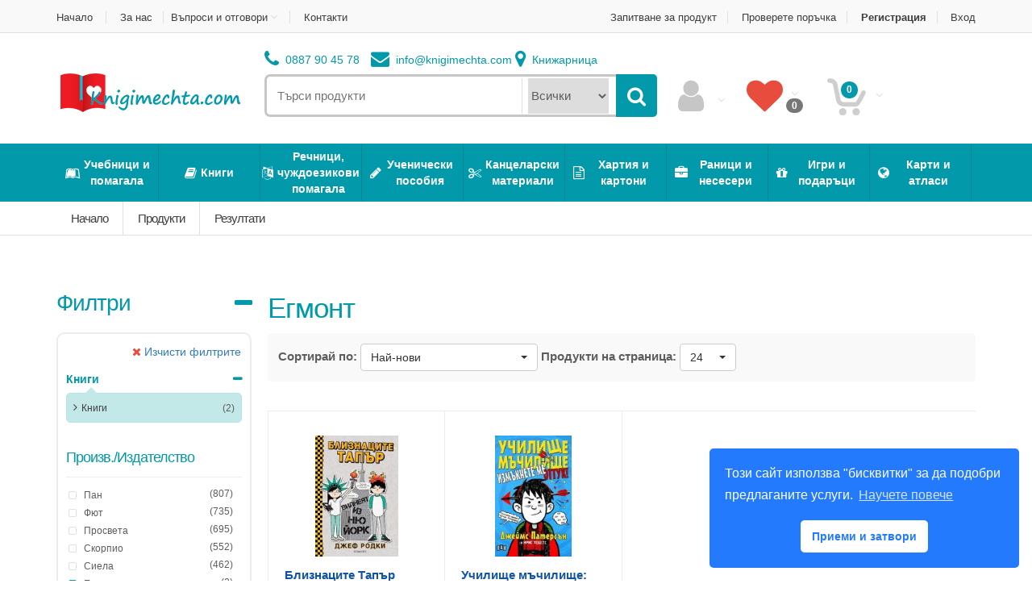

--- FILE ---
content_type: text/html; charset=utf-8
request_url: https://knigimechta.com/Products/Manufacturer/347/egmont
body_size: 44218
content:



<!DOCTYPE html>
<html lang="bg">
<head prefix="og: http://ogp.me/ns#">
    <title>knigimechta.com - E&#x433;&#x43C;&#x43E;&#x43D;&#x442;</title>
    <meta http-equiv="X-UA-Compatible" content="IE=edge" />
    <meta charset="utf-8" /><script type="text/javascript">window.NREUM||(NREUM={});NREUM.info = {"beacon":"bam.eu01.nr-data.net","errorBeacon":"bam.eu01.nr-data.net","licenseKey":"NRJS-c845102ccd23b486385","applicationID":"457150444","transactionName":"MhBSZQoZW0pQW0VbWAtafWc7V31WXF0edF4JAVVDOgF4WF9NV1NUEQBCVApXTlRQVkRUVgYBRUMdCnxdTBdKX1YLAFZQGwxAS1RKf1NaAAg=","queueTime":0,"applicationTime":98,"agent":"","atts":""}</script><script type="text/javascript">(window.NREUM||(NREUM={})).init={privacy:{cookies_enabled:true},ajax:{deny_list:["bam.eu01.nr-data.net"]},feature_flags:["soft_nav"],distributed_tracing:{enabled:true}};(window.NREUM||(NREUM={})).loader_config={agentID:"538783499",accountID:"7338481",trustKey:"7338481",xpid:"UwUEWVJbCRAEUVZTAgEDUlA=",licenseKey:"NRJS-c845102ccd23b486385",applicationID:"457150444",browserID:"538783499"};;/*! For license information please see nr-loader-spa-1.308.0.min.js.LICENSE.txt */
(()=>{var e,t,r={384:(e,t,r)=>{"use strict";r.d(t,{NT:()=>a,US:()=>u,Zm:()=>o,bQ:()=>d,dV:()=>c,pV:()=>l});var n=r(6154),i=r(1863),s=r(1910);const a={beacon:"bam.nr-data.net",errorBeacon:"bam.nr-data.net"};function o(){return n.gm.NREUM||(n.gm.NREUM={}),void 0===n.gm.newrelic&&(n.gm.newrelic=n.gm.NREUM),n.gm.NREUM}function c(){let e=o();return e.o||(e.o={ST:n.gm.setTimeout,SI:n.gm.setImmediate||n.gm.setInterval,CT:n.gm.clearTimeout,XHR:n.gm.XMLHttpRequest,REQ:n.gm.Request,EV:n.gm.Event,PR:n.gm.Promise,MO:n.gm.MutationObserver,FETCH:n.gm.fetch,WS:n.gm.WebSocket},(0,s.i)(...Object.values(e.o))),e}function d(e,t){let r=o();r.initializedAgents??={},t.initializedAt={ms:(0,i.t)(),date:new Date},r.initializedAgents[e]=t}function u(e,t){o()[e]=t}function l(){return function(){let e=o();const t=e.info||{};e.info={beacon:a.beacon,errorBeacon:a.errorBeacon,...t}}(),function(){let e=o();const t=e.init||{};e.init={...t}}(),c(),function(){let e=o();const t=e.loader_config||{};e.loader_config={...t}}(),o()}},782:(e,t,r)=>{"use strict";r.d(t,{T:()=>n});const n=r(860).K7.pageViewTiming},860:(e,t,r)=>{"use strict";r.d(t,{$J:()=>u,K7:()=>c,P3:()=>d,XX:()=>i,Yy:()=>o,df:()=>s,qY:()=>n,v4:()=>a});const n="events",i="jserrors",s="browser/blobs",a="rum",o="browser/logs",c={ajax:"ajax",genericEvents:"generic_events",jserrors:i,logging:"logging",metrics:"metrics",pageAction:"page_action",pageViewEvent:"page_view_event",pageViewTiming:"page_view_timing",sessionReplay:"session_replay",sessionTrace:"session_trace",softNav:"soft_navigations",spa:"spa"},d={[c.pageViewEvent]:1,[c.pageViewTiming]:2,[c.metrics]:3,[c.jserrors]:4,[c.spa]:5,[c.ajax]:6,[c.sessionTrace]:7,[c.softNav]:8,[c.sessionReplay]:9,[c.logging]:10,[c.genericEvents]:11},u={[c.pageViewEvent]:a,[c.pageViewTiming]:n,[c.ajax]:n,[c.spa]:n,[c.softNav]:n,[c.metrics]:i,[c.jserrors]:i,[c.sessionTrace]:s,[c.sessionReplay]:s,[c.logging]:o,[c.genericEvents]:"ins"}},944:(e,t,r)=>{"use strict";r.d(t,{R:()=>i});var n=r(3241);function i(e,t){"function"==typeof console.debug&&(console.debug("New Relic Warning: https://github.com/newrelic/newrelic-browser-agent/blob/main/docs/warning-codes.md#".concat(e),t),(0,n.W)({agentIdentifier:null,drained:null,type:"data",name:"warn",feature:"warn",data:{code:e,secondary:t}}))}},993:(e,t,r)=>{"use strict";r.d(t,{A$:()=>s,ET:()=>a,TZ:()=>o,p_:()=>i});var n=r(860);const i={ERROR:"ERROR",WARN:"WARN",INFO:"INFO",DEBUG:"DEBUG",TRACE:"TRACE"},s={OFF:0,ERROR:1,WARN:2,INFO:3,DEBUG:4,TRACE:5},a="log",o=n.K7.logging},1541:(e,t,r)=>{"use strict";r.d(t,{U:()=>i,f:()=>n});const n={MFE:"MFE",BA:"BA"};function i(e,t){if(2!==t?.harvestEndpointVersion)return{};const r=t.agentRef.runtime.appMetadata.agents[0].entityGuid;return e?{"source.id":e.id,"source.name":e.name,"source.type":e.type,"parent.id":e.parent?.id||r,"parent.type":e.parent?.type||n.BA}:{"entity.guid":r,appId:t.agentRef.info.applicationID}}},1687:(e,t,r)=>{"use strict";r.d(t,{Ak:()=>d,Ze:()=>h,x3:()=>u});var n=r(3241),i=r(7836),s=r(3606),a=r(860),o=r(2646);const c={};function d(e,t){const r={staged:!1,priority:a.P3[t]||0};l(e),c[e].get(t)||c[e].set(t,r)}function u(e,t){e&&c[e]&&(c[e].get(t)&&c[e].delete(t),p(e,t,!1),c[e].size&&f(e))}function l(e){if(!e)throw new Error("agentIdentifier required");c[e]||(c[e]=new Map)}function h(e="",t="feature",r=!1){if(l(e),!e||!c[e].get(t)||r)return p(e,t);c[e].get(t).staged=!0,f(e)}function f(e){const t=Array.from(c[e]);t.every(([e,t])=>t.staged)&&(t.sort((e,t)=>e[1].priority-t[1].priority),t.forEach(([t])=>{c[e].delete(t),p(e,t)}))}function p(e,t,r=!0){const a=e?i.ee.get(e):i.ee,c=s.i.handlers;if(!a.aborted&&a.backlog&&c){if((0,n.W)({agentIdentifier:e,type:"lifecycle",name:"drain",feature:t}),r){const e=a.backlog[t],r=c[t];if(r){for(let t=0;e&&t<e.length;++t)g(e[t],r);Object.entries(r).forEach(([e,t])=>{Object.values(t||{}).forEach(t=>{t[0]?.on&&t[0]?.context()instanceof o.y&&t[0].on(e,t[1])})})}}a.isolatedBacklog||delete c[t],a.backlog[t]=null,a.emit("drain-"+t,[])}}function g(e,t){var r=e[1];Object.values(t[r]||{}).forEach(t=>{var r=e[0];if(t[0]===r){var n=t[1],i=e[3],s=e[2];n.apply(i,s)}})}},1738:(e,t,r)=>{"use strict";r.d(t,{U:()=>f,Y:()=>h});var n=r(3241),i=r(9908),s=r(1863),a=r(944),o=r(5701),c=r(3969),d=r(8362),u=r(860),l=r(4261);function h(e,t,r,s){const h=s||r;!h||h[e]&&h[e]!==d.d.prototype[e]||(h[e]=function(){(0,i.p)(c.xV,["API/"+e+"/called"],void 0,u.K7.metrics,r.ee),(0,n.W)({agentIdentifier:r.agentIdentifier,drained:!!o.B?.[r.agentIdentifier],type:"data",name:"api",feature:l.Pl+e,data:{}});try{return t.apply(this,arguments)}catch(e){(0,a.R)(23,e)}})}function f(e,t,r,n,a){const o=e.info;null===r?delete o.jsAttributes[t]:o.jsAttributes[t]=r,(a||null===r)&&(0,i.p)(l.Pl+n,[(0,s.t)(),t,r],void 0,"session",e.ee)}},1741:(e,t,r)=>{"use strict";r.d(t,{W:()=>s});var n=r(944),i=r(4261);class s{#e(e,...t){if(this[e]!==s.prototype[e])return this[e](...t);(0,n.R)(35,e)}addPageAction(e,t){return this.#e(i.hG,e,t)}register(e){return this.#e(i.eY,e)}recordCustomEvent(e,t){return this.#e(i.fF,e,t)}setPageViewName(e,t){return this.#e(i.Fw,e,t)}setCustomAttribute(e,t,r){return this.#e(i.cD,e,t,r)}noticeError(e,t){return this.#e(i.o5,e,t)}setUserId(e,t=!1){return this.#e(i.Dl,e,t)}setApplicationVersion(e){return this.#e(i.nb,e)}setErrorHandler(e){return this.#e(i.bt,e)}addRelease(e,t){return this.#e(i.k6,e,t)}log(e,t){return this.#e(i.$9,e,t)}start(){return this.#e(i.d3)}finished(e){return this.#e(i.BL,e)}recordReplay(){return this.#e(i.CH)}pauseReplay(){return this.#e(i.Tb)}addToTrace(e){return this.#e(i.U2,e)}setCurrentRouteName(e){return this.#e(i.PA,e)}interaction(e){return this.#e(i.dT,e)}wrapLogger(e,t,r){return this.#e(i.Wb,e,t,r)}measure(e,t){return this.#e(i.V1,e,t)}consent(e){return this.#e(i.Pv,e)}}},1863:(e,t,r)=>{"use strict";function n(){return Math.floor(performance.now())}r.d(t,{t:()=>n})},1910:(e,t,r)=>{"use strict";r.d(t,{i:()=>s});var n=r(944);const i=new Map;function s(...e){return e.every(e=>{if(i.has(e))return i.get(e);const t="function"==typeof e?e.toString():"",r=t.includes("[native code]"),s=t.includes("nrWrapper");return r||s||(0,n.R)(64,e?.name||t),i.set(e,r),r})}},2555:(e,t,r)=>{"use strict";r.d(t,{D:()=>o,f:()=>a});var n=r(384),i=r(8122);const s={beacon:n.NT.beacon,errorBeacon:n.NT.errorBeacon,licenseKey:void 0,applicationID:void 0,sa:void 0,queueTime:void 0,applicationTime:void 0,ttGuid:void 0,user:void 0,account:void 0,product:void 0,extra:void 0,jsAttributes:{},userAttributes:void 0,atts:void 0,transactionName:void 0,tNamePlain:void 0};function a(e){try{return!!e.licenseKey&&!!e.errorBeacon&&!!e.applicationID}catch(e){return!1}}const o=e=>(0,i.a)(e,s)},2614:(e,t,r)=>{"use strict";r.d(t,{BB:()=>a,H3:()=>n,g:()=>d,iL:()=>c,tS:()=>o,uh:()=>i,wk:()=>s});const n="NRBA",i="SESSION",s=144e5,a=18e5,o={STARTED:"session-started",PAUSE:"session-pause",RESET:"session-reset",RESUME:"session-resume",UPDATE:"session-update"},c={SAME_TAB:"same-tab",CROSS_TAB:"cross-tab"},d={OFF:0,FULL:1,ERROR:2}},2646:(e,t,r)=>{"use strict";r.d(t,{y:()=>n});class n{constructor(e){this.contextId=e}}},2843:(e,t,r)=>{"use strict";r.d(t,{G:()=>s,u:()=>i});var n=r(3878);function i(e,t=!1,r,i){(0,n.DD)("visibilitychange",function(){if(t)return void("hidden"===document.visibilityState&&e());e(document.visibilityState)},r,i)}function s(e,t,r){(0,n.sp)("pagehide",e,t,r)}},3241:(e,t,r)=>{"use strict";r.d(t,{W:()=>s});var n=r(6154);const i="newrelic";function s(e={}){try{n.gm.dispatchEvent(new CustomEvent(i,{detail:e}))}catch(e){}}},3304:(e,t,r)=>{"use strict";r.d(t,{A:()=>s});var n=r(7836);const i=()=>{const e=new WeakSet;return(t,r)=>{if("object"==typeof r&&null!==r){if(e.has(r))return;e.add(r)}return r}};function s(e){try{return JSON.stringify(e,i())??""}catch(e){try{n.ee.emit("internal-error",[e])}catch(e){}return""}}},3333:(e,t,r)=>{"use strict";r.d(t,{$v:()=>u,TZ:()=>n,Xh:()=>c,Zp:()=>i,kd:()=>d,mq:()=>o,nf:()=>a,qN:()=>s});const n=r(860).K7.genericEvents,i=["auxclick","click","copy","keydown","paste","scrollend"],s=["focus","blur"],a=4,o=1e3,c=2e3,d=["PageAction","UserAction","BrowserPerformance"],u={RESOURCES:"experimental.resources",REGISTER:"register"}},3434:(e,t,r)=>{"use strict";r.d(t,{Jt:()=>s,YM:()=>d});var n=r(7836),i=r(5607);const s="nr@original:".concat(i.W),a=50;var o=Object.prototype.hasOwnProperty,c=!1;function d(e,t){return e||(e=n.ee),r.inPlace=function(e,t,n,i,s){n||(n="");const a="-"===n.charAt(0);for(let o=0;o<t.length;o++){const c=t[o],d=e[c];l(d)||(e[c]=r(d,a?c+n:n,i,c,s))}},r.flag=s,r;function r(t,r,n,c,d){return l(t)?t:(r||(r=""),nrWrapper[s]=t,function(e,t,r){if(Object.defineProperty&&Object.keys)try{return Object.keys(e).forEach(function(r){Object.defineProperty(t,r,{get:function(){return e[r]},set:function(t){return e[r]=t,t}})}),t}catch(e){u([e],r)}for(var n in e)o.call(e,n)&&(t[n]=e[n])}(t,nrWrapper,e),nrWrapper);function nrWrapper(){var s,o,l,h;let f;try{o=this,s=[...arguments],l="function"==typeof n?n(s,o):n||{}}catch(t){u([t,"",[s,o,c],l],e)}i(r+"start",[s,o,c],l,d);const p=performance.now();let g;try{return h=t.apply(o,s),g=performance.now(),h}catch(e){throw g=performance.now(),i(r+"err",[s,o,e],l,d),f=e,f}finally{const e=g-p,t={start:p,end:g,duration:e,isLongTask:e>=a,methodName:c,thrownError:f};t.isLongTask&&i("long-task",[t,o],l,d),i(r+"end",[s,o,h],l,d)}}}function i(r,n,i,s){if(!c||t){var a=c;c=!0;try{e.emit(r,n,i,t,s)}catch(t){u([t,r,n,i],e)}c=a}}}function u(e,t){t||(t=n.ee);try{t.emit("internal-error",e)}catch(e){}}function l(e){return!(e&&"function"==typeof e&&e.apply&&!e[s])}},3606:(e,t,r)=>{"use strict";r.d(t,{i:()=>s});var n=r(9908);s.on=a;var i=s.handlers={};function s(e,t,r,s){a(s||n.d,i,e,t,r)}function a(e,t,r,i,s){s||(s="feature"),e||(e=n.d);var a=t[s]=t[s]||{};(a[r]=a[r]||[]).push([e,i])}},3738:(e,t,r)=>{"use strict";r.d(t,{He:()=>i,Kp:()=>o,Lc:()=>d,Rz:()=>u,TZ:()=>n,bD:()=>s,d3:()=>a,jx:()=>l,sl:()=>h,uP:()=>c});const n=r(860).K7.sessionTrace,i="bstResource",s="resource",a="-start",o="-end",c="fn"+a,d="fn"+o,u="pushState",l=1e3,h=3e4},3785:(e,t,r)=>{"use strict";r.d(t,{R:()=>c,b:()=>d});var n=r(9908),i=r(1863),s=r(860),a=r(3969),o=r(993);function c(e,t,r={},c=o.p_.INFO,d=!0,u,l=(0,i.t)()){(0,n.p)(a.xV,["API/logging/".concat(c.toLowerCase(),"/called")],void 0,s.K7.metrics,e),(0,n.p)(o.ET,[l,t,r,c,d,u],void 0,s.K7.logging,e)}function d(e){return"string"==typeof e&&Object.values(o.p_).some(t=>t===e.toUpperCase().trim())}},3878:(e,t,r)=>{"use strict";function n(e,t){return{capture:e,passive:!1,signal:t}}function i(e,t,r=!1,i){window.addEventListener(e,t,n(r,i))}function s(e,t,r=!1,i){document.addEventListener(e,t,n(r,i))}r.d(t,{DD:()=>s,jT:()=>n,sp:()=>i})},3962:(e,t,r)=>{"use strict";r.d(t,{AM:()=>a,O2:()=>l,OV:()=>s,Qu:()=>h,TZ:()=>c,ih:()=>f,pP:()=>o,t1:()=>u,tC:()=>i,wD:()=>d});var n=r(860);const i=["click","keydown","submit"],s="popstate",a="api",o="initialPageLoad",c=n.K7.softNav,d=5e3,u=500,l={INITIAL_PAGE_LOAD:"",ROUTE_CHANGE:1,UNSPECIFIED:2},h={INTERACTION:1,AJAX:2,CUSTOM_END:3,CUSTOM_TRACER:4},f={IP:"in progress",PF:"pending finish",FIN:"finished",CAN:"cancelled"}},3969:(e,t,r)=>{"use strict";r.d(t,{TZ:()=>n,XG:()=>o,rs:()=>i,xV:()=>a,z_:()=>s});const n=r(860).K7.metrics,i="sm",s="cm",a="storeSupportabilityMetrics",o="storeEventMetrics"},4234:(e,t,r)=>{"use strict";r.d(t,{W:()=>s});var n=r(7836),i=r(1687);class s{constructor(e,t){this.agentIdentifier=e,this.ee=n.ee.get(e),this.featureName=t,this.blocked=!1}deregisterDrain(){(0,i.x3)(this.agentIdentifier,this.featureName)}}},4261:(e,t,r)=>{"use strict";r.d(t,{$9:()=>u,BL:()=>c,CH:()=>p,Dl:()=>R,Fw:()=>w,PA:()=>v,Pl:()=>n,Pv:()=>A,Tb:()=>h,U2:()=>a,V1:()=>E,Wb:()=>T,bt:()=>y,cD:()=>b,d3:()=>x,dT:()=>d,eY:()=>g,fF:()=>f,hG:()=>s,hw:()=>i,k6:()=>o,nb:()=>m,o5:()=>l});const n="api-",i=n+"ixn-",s="addPageAction",a="addToTrace",o="addRelease",c="finished",d="interaction",u="log",l="noticeError",h="pauseReplay",f="recordCustomEvent",p="recordReplay",g="register",m="setApplicationVersion",v="setCurrentRouteName",b="setCustomAttribute",y="setErrorHandler",w="setPageViewName",R="setUserId",x="start",T="wrapLogger",E="measure",A="consent"},5205:(e,t,r)=>{"use strict";r.d(t,{j:()=>S});var n=r(384),i=r(1741);var s=r(2555),a=r(3333);const o=e=>{if(!e||"string"!=typeof e)return!1;try{document.createDocumentFragment().querySelector(e)}catch{return!1}return!0};var c=r(2614),d=r(944),u=r(8122);const l="[data-nr-mask]",h=e=>(0,u.a)(e,(()=>{const e={feature_flags:[],experimental:{allow_registered_children:!1,resources:!1},mask_selector:"*",block_selector:"[data-nr-block]",mask_input_options:{color:!1,date:!1,"datetime-local":!1,email:!1,month:!1,number:!1,range:!1,search:!1,tel:!1,text:!1,time:!1,url:!1,week:!1,textarea:!1,select:!1,password:!0}};return{ajax:{deny_list:void 0,block_internal:!0,enabled:!0,autoStart:!0},api:{get allow_registered_children(){return e.feature_flags.includes(a.$v.REGISTER)||e.experimental.allow_registered_children},set allow_registered_children(t){e.experimental.allow_registered_children=t},duplicate_registered_data:!1},browser_consent_mode:{enabled:!1},distributed_tracing:{enabled:void 0,exclude_newrelic_header:void 0,cors_use_newrelic_header:void 0,cors_use_tracecontext_headers:void 0,allowed_origins:void 0},get feature_flags(){return e.feature_flags},set feature_flags(t){e.feature_flags=t},generic_events:{enabled:!0,autoStart:!0},harvest:{interval:30},jserrors:{enabled:!0,autoStart:!0},logging:{enabled:!0,autoStart:!0},metrics:{enabled:!0,autoStart:!0},obfuscate:void 0,page_action:{enabled:!0},page_view_event:{enabled:!0,autoStart:!0},page_view_timing:{enabled:!0,autoStart:!0},performance:{capture_marks:!1,capture_measures:!1,capture_detail:!0,resources:{get enabled(){return e.feature_flags.includes(a.$v.RESOURCES)||e.experimental.resources},set enabled(t){e.experimental.resources=t},asset_types:[],first_party_domains:[],ignore_newrelic:!0}},privacy:{cookies_enabled:!0},proxy:{assets:void 0,beacon:void 0},session:{expiresMs:c.wk,inactiveMs:c.BB},session_replay:{autoStart:!0,enabled:!1,preload:!1,sampling_rate:10,error_sampling_rate:100,collect_fonts:!1,inline_images:!1,fix_stylesheets:!0,mask_all_inputs:!0,get mask_text_selector(){return e.mask_selector},set mask_text_selector(t){o(t)?e.mask_selector="".concat(t,",").concat(l):""===t||null===t?e.mask_selector=l:(0,d.R)(5,t)},get block_class(){return"nr-block"},get ignore_class(){return"nr-ignore"},get mask_text_class(){return"nr-mask"},get block_selector(){return e.block_selector},set block_selector(t){o(t)?e.block_selector+=",".concat(t):""!==t&&(0,d.R)(6,t)},get mask_input_options(){return e.mask_input_options},set mask_input_options(t){t&&"object"==typeof t?e.mask_input_options={...t,password:!0}:(0,d.R)(7,t)}},session_trace:{enabled:!0,autoStart:!0},soft_navigations:{enabled:!0,autoStart:!0},spa:{enabled:!0,autoStart:!0},ssl:void 0,user_actions:{enabled:!0,elementAttributes:["id","className","tagName","type"]}}})());var f=r(6154),p=r(9324);let g=0;const m={buildEnv:p.F3,distMethod:p.Xs,version:p.xv,originTime:f.WN},v={consented:!1},b={appMetadata:{},get consented(){return this.session?.state?.consent||v.consented},set consented(e){v.consented=e},customTransaction:void 0,denyList:void 0,disabled:!1,harvester:void 0,isolatedBacklog:!1,isRecording:!1,loaderType:void 0,maxBytes:3e4,obfuscator:void 0,onerror:void 0,ptid:void 0,releaseIds:{},session:void 0,timeKeeper:void 0,registeredEntities:[],jsAttributesMetadata:{bytes:0},get harvestCount(){return++g}},y=e=>{const t=(0,u.a)(e,b),r=Object.keys(m).reduce((e,t)=>(e[t]={value:m[t],writable:!1,configurable:!0,enumerable:!0},e),{});return Object.defineProperties(t,r)};var w=r(5701);const R=e=>{const t=e.startsWith("http");e+="/",r.p=t?e:"https://"+e};var x=r(7836),T=r(3241);const E={accountID:void 0,trustKey:void 0,agentID:void 0,licenseKey:void 0,applicationID:void 0,xpid:void 0},A=e=>(0,u.a)(e,E),_=new Set;function S(e,t={},r,a){let{init:o,info:c,loader_config:d,runtime:u={},exposed:l=!0}=t;if(!c){const e=(0,n.pV)();o=e.init,c=e.info,d=e.loader_config}e.init=h(o||{}),e.loader_config=A(d||{}),c.jsAttributes??={},f.bv&&(c.jsAttributes.isWorker=!0),e.info=(0,s.D)(c);const p=e.init,g=[c.beacon,c.errorBeacon];_.has(e.agentIdentifier)||(p.proxy.assets&&(R(p.proxy.assets),g.push(p.proxy.assets)),p.proxy.beacon&&g.push(p.proxy.beacon),e.beacons=[...g],function(e){const t=(0,n.pV)();Object.getOwnPropertyNames(i.W.prototype).forEach(r=>{const n=i.W.prototype[r];if("function"!=typeof n||"constructor"===n)return;let s=t[r];e[r]&&!1!==e.exposed&&"micro-agent"!==e.runtime?.loaderType&&(t[r]=(...t)=>{const n=e[r](...t);return s?s(...t):n})})}(e),(0,n.US)("activatedFeatures",w.B)),u.denyList=[...p.ajax.deny_list||[],...p.ajax.block_internal?g:[]],u.ptid=e.agentIdentifier,u.loaderType=r,e.runtime=y(u),_.has(e.agentIdentifier)||(e.ee=x.ee.get(e.agentIdentifier),e.exposed=l,(0,T.W)({agentIdentifier:e.agentIdentifier,drained:!!w.B?.[e.agentIdentifier],type:"lifecycle",name:"initialize",feature:void 0,data:e.config})),_.add(e.agentIdentifier)}},5270:(e,t,r)=>{"use strict";r.d(t,{Aw:()=>a,SR:()=>s,rF:()=>o});var n=r(384),i=r(7767);function s(e){return!!(0,n.dV)().o.MO&&(0,i.V)(e)&&!0===e?.session_trace.enabled}function a(e){return!0===e?.session_replay.preload&&s(e)}function o(e,t){try{if("string"==typeof t?.type){if("password"===t.type.toLowerCase())return"*".repeat(e?.length||0);if(void 0!==t?.dataset?.nrUnmask||t?.classList?.contains("nr-unmask"))return e}}catch(e){}return"string"==typeof e?e.replace(/[\S]/g,"*"):"*".repeat(e?.length||0)}},5289:(e,t,r)=>{"use strict";r.d(t,{GG:()=>a,Qr:()=>c,sB:()=>o});var n=r(3878),i=r(6389);function s(){return"undefined"==typeof document||"complete"===document.readyState}function a(e,t){if(s())return e();const r=(0,i.J)(e),a=setInterval(()=>{s()&&(clearInterval(a),r())},500);(0,n.sp)("load",r,t)}function o(e){if(s())return e();(0,n.DD)("DOMContentLoaded",e)}function c(e){if(s())return e();(0,n.sp)("popstate",e)}},5607:(e,t,r)=>{"use strict";r.d(t,{W:()=>n});const n=(0,r(9566).bz)()},5701:(e,t,r)=>{"use strict";r.d(t,{B:()=>s,t:()=>a});var n=r(3241);const i=new Set,s={};function a(e,t){const r=t.agentIdentifier;s[r]??={},e&&"object"==typeof e&&(i.has(r)||(t.ee.emit("rumresp",[e]),s[r]=e,i.add(r),(0,n.W)({agentIdentifier:r,loaded:!0,drained:!0,type:"lifecycle",name:"load",feature:void 0,data:e})))}},6154:(e,t,r)=>{"use strict";r.d(t,{OF:()=>d,RI:()=>i,WN:()=>h,bv:()=>s,eN:()=>f,gm:()=>a,lR:()=>l,m:()=>c,mw:()=>o,sb:()=>u});var n=r(1863);const i="undefined"!=typeof window&&!!window.document,s="undefined"!=typeof WorkerGlobalScope&&("undefined"!=typeof self&&self instanceof WorkerGlobalScope&&self.navigator instanceof WorkerNavigator||"undefined"!=typeof globalThis&&globalThis instanceof WorkerGlobalScope&&globalThis.navigator instanceof WorkerNavigator),a=i?window:"undefined"!=typeof WorkerGlobalScope&&("undefined"!=typeof self&&self instanceof WorkerGlobalScope&&self||"undefined"!=typeof globalThis&&globalThis instanceof WorkerGlobalScope&&globalThis),o=Boolean("hidden"===a?.document?.visibilityState),c=""+a?.location,d=/iPad|iPhone|iPod/.test(a.navigator?.userAgent),u=d&&"undefined"==typeof SharedWorker,l=(()=>{const e=a.navigator?.userAgent?.match(/Firefox[/\s](\d+\.\d+)/);return Array.isArray(e)&&e.length>=2?+e[1]:0})(),h=Date.now()-(0,n.t)(),f=()=>"undefined"!=typeof PerformanceNavigationTiming&&a?.performance?.getEntriesByType("navigation")?.[0]?.responseStart},6344:(e,t,r)=>{"use strict";r.d(t,{BB:()=>u,Qb:()=>l,TZ:()=>i,Ug:()=>a,Vh:()=>s,_s:()=>o,bc:()=>d,yP:()=>c});var n=r(2614);const i=r(860).K7.sessionReplay,s="errorDuringReplay",a=.12,o={DomContentLoaded:0,Load:1,FullSnapshot:2,IncrementalSnapshot:3,Meta:4,Custom:5},c={[n.g.ERROR]:15e3,[n.g.FULL]:3e5,[n.g.OFF]:0},d={RESET:{message:"Session was reset",sm:"Reset"},IMPORT:{message:"Recorder failed to import",sm:"Import"},TOO_MANY:{message:"429: Too Many Requests",sm:"Too-Many"},TOO_BIG:{message:"Payload was too large",sm:"Too-Big"},CROSS_TAB:{message:"Session Entity was set to OFF on another tab",sm:"Cross-Tab"},ENTITLEMENTS:{message:"Session Replay is not allowed and will not be started",sm:"Entitlement"}},u=5e3,l={API:"api",RESUME:"resume",SWITCH_TO_FULL:"switchToFull",INITIALIZE:"initialize",PRELOAD:"preload"}},6389:(e,t,r)=>{"use strict";function n(e,t=500,r={}){const n=r?.leading||!1;let i;return(...r)=>{n&&void 0===i&&(e.apply(this,r),i=setTimeout(()=>{i=clearTimeout(i)},t)),n||(clearTimeout(i),i=setTimeout(()=>{e.apply(this,r)},t))}}function i(e){let t=!1;return(...r)=>{t||(t=!0,e.apply(this,r))}}r.d(t,{J:()=>i,s:()=>n})},6630:(e,t,r)=>{"use strict";r.d(t,{T:()=>n});const n=r(860).K7.pageViewEvent},6774:(e,t,r)=>{"use strict";r.d(t,{T:()=>n});const n=r(860).K7.jserrors},7295:(e,t,r)=>{"use strict";r.d(t,{Xv:()=>a,gX:()=>i,iW:()=>s});var n=[];function i(e){if(!e||s(e))return!1;if(0===n.length)return!0;if("*"===n[0].hostname)return!1;for(var t=0;t<n.length;t++){var r=n[t];if(r.hostname.test(e.hostname)&&r.pathname.test(e.pathname))return!1}return!0}function s(e){return void 0===e.hostname}function a(e){if(n=[],e&&e.length)for(var t=0;t<e.length;t++){let r=e[t];if(!r)continue;if("*"===r)return void(n=[{hostname:"*"}]);0===r.indexOf("http://")?r=r.substring(7):0===r.indexOf("https://")&&(r=r.substring(8));const i=r.indexOf("/");let s,a;i>0?(s=r.substring(0,i),a=r.substring(i)):(s=r,a="*");let[c]=s.split(":");n.push({hostname:o(c),pathname:o(a,!0)})}}function o(e,t=!1){const r=e.replace(/[.+?^${}()|[\]\\]/g,e=>"\\"+e).replace(/\*/g,".*?");return new RegExp((t?"^":"")+r+"$")}},7485:(e,t,r)=>{"use strict";r.d(t,{D:()=>i});var n=r(6154);function i(e){if(0===(e||"").indexOf("data:"))return{protocol:"data"};try{const t=new URL(e,location.href),r={port:t.port,hostname:t.hostname,pathname:t.pathname,search:t.search,protocol:t.protocol.slice(0,t.protocol.indexOf(":")),sameOrigin:t.protocol===n.gm?.location?.protocol&&t.host===n.gm?.location?.host};return r.port&&""!==r.port||("http:"===t.protocol&&(r.port="80"),"https:"===t.protocol&&(r.port="443")),r.pathname&&""!==r.pathname?r.pathname.startsWith("/")||(r.pathname="/".concat(r.pathname)):r.pathname="/",r}catch(e){return{}}}},7699:(e,t,r)=>{"use strict";r.d(t,{It:()=>s,KC:()=>o,No:()=>i,qh:()=>a});var n=r(860);const i=16e3,s=1e6,a="SESSION_ERROR",o={[n.K7.logging]:!0,[n.K7.genericEvents]:!1,[n.K7.jserrors]:!1,[n.K7.ajax]:!1}},7767:(e,t,r)=>{"use strict";r.d(t,{V:()=>i});var n=r(6154);const i=e=>n.RI&&!0===e?.privacy.cookies_enabled},7836:(e,t,r)=>{"use strict";r.d(t,{P:()=>o,ee:()=>c});var n=r(384),i=r(8990),s=r(2646),a=r(5607);const o="nr@context:".concat(a.W),c=function e(t,r){var n={},a={},u={},l=!1;try{l=16===r.length&&d.initializedAgents?.[r]?.runtime.isolatedBacklog}catch(e){}var h={on:p,addEventListener:p,removeEventListener:function(e,t){var r=n[e];if(!r)return;for(var i=0;i<r.length;i++)r[i]===t&&r.splice(i,1)},emit:function(e,r,n,i,s){!1!==s&&(s=!0);if(c.aborted&&!i)return;t&&s&&t.emit(e,r,n);var o=f(n);g(e).forEach(e=>{e.apply(o,r)});var d=v()[a[e]];d&&d.push([h,e,r,o]);return o},get:m,listeners:g,context:f,buffer:function(e,t){const r=v();if(t=t||"feature",h.aborted)return;Object.entries(e||{}).forEach(([e,n])=>{a[n]=t,t in r||(r[t]=[])})},abort:function(){h._aborted=!0,Object.keys(h.backlog).forEach(e=>{delete h.backlog[e]})},isBuffering:function(e){return!!v()[a[e]]},debugId:r,backlog:l?{}:t&&"object"==typeof t.backlog?t.backlog:{},isolatedBacklog:l};return Object.defineProperty(h,"aborted",{get:()=>{let e=h._aborted||!1;return e||(t&&(e=t.aborted),e)}}),h;function f(e){return e&&e instanceof s.y?e:e?(0,i.I)(e,o,()=>new s.y(o)):new s.y(o)}function p(e,t){n[e]=g(e).concat(t)}function g(e){return n[e]||[]}function m(t){return u[t]=u[t]||e(h,t)}function v(){return h.backlog}}(void 0,"globalEE"),d=(0,n.Zm)();d.ee||(d.ee=c)},8122:(e,t,r)=>{"use strict";r.d(t,{a:()=>i});var n=r(944);function i(e,t){try{if(!e||"object"!=typeof e)return(0,n.R)(3);if(!t||"object"!=typeof t)return(0,n.R)(4);const r=Object.create(Object.getPrototypeOf(t),Object.getOwnPropertyDescriptors(t)),s=0===Object.keys(r).length?e:r;for(let a in s)if(void 0!==e[a])try{if(null===e[a]){r[a]=null;continue}Array.isArray(e[a])&&Array.isArray(t[a])?r[a]=Array.from(new Set([...e[a],...t[a]])):"object"==typeof e[a]&&"object"==typeof t[a]?r[a]=i(e[a],t[a]):r[a]=e[a]}catch(e){r[a]||(0,n.R)(1,e)}return r}catch(e){(0,n.R)(2,e)}}},8139:(e,t,r)=>{"use strict";r.d(t,{u:()=>h});var n=r(7836),i=r(3434),s=r(8990),a=r(6154);const o={},c=a.gm.XMLHttpRequest,d="addEventListener",u="removeEventListener",l="nr@wrapped:".concat(n.P);function h(e){var t=function(e){return(e||n.ee).get("events")}(e);if(o[t.debugId]++)return t;o[t.debugId]=1;var r=(0,i.YM)(t,!0);function h(e){r.inPlace(e,[d,u],"-",p)}function p(e,t){return e[1]}return"getPrototypeOf"in Object&&(a.RI&&f(document,h),c&&f(c.prototype,h),f(a.gm,h)),t.on(d+"-start",function(e,t){var n=e[1];if(null!==n&&("function"==typeof n||"object"==typeof n)&&"newrelic"!==e[0]){var i=(0,s.I)(n,l,function(){var e={object:function(){if("function"!=typeof n.handleEvent)return;return n.handleEvent.apply(n,arguments)},function:n}[typeof n];return e?r(e,"fn-",null,e.name||"anonymous"):n});this.wrapped=e[1]=i}}),t.on(u+"-start",function(e){e[1]=this.wrapped||e[1]}),t}function f(e,t,...r){let n=e;for(;"object"==typeof n&&!Object.prototype.hasOwnProperty.call(n,d);)n=Object.getPrototypeOf(n);n&&t(n,...r)}},8362:(e,t,r)=>{"use strict";r.d(t,{d:()=>s});var n=r(9566),i=r(1741);class s extends i.W{agentIdentifier=(0,n.LA)(16)}},8374:(e,t,r)=>{r.nc=(()=>{try{return document?.currentScript?.nonce}catch(e){}return""})()},8990:(e,t,r)=>{"use strict";r.d(t,{I:()=>i});var n=Object.prototype.hasOwnProperty;function i(e,t,r){if(n.call(e,t))return e[t];var i=r();if(Object.defineProperty&&Object.keys)try{return Object.defineProperty(e,t,{value:i,writable:!0,enumerable:!1}),i}catch(e){}return e[t]=i,i}},9119:(e,t,r)=>{"use strict";r.d(t,{L:()=>s});var n=/([^?#]*)[^#]*(#[^?]*|$).*/,i=/([^?#]*)().*/;function s(e,t){return e?e.replace(t?n:i,"$1$2"):e}},9300:(e,t,r)=>{"use strict";r.d(t,{T:()=>n});const n=r(860).K7.ajax},9324:(e,t,r)=>{"use strict";r.d(t,{AJ:()=>a,F3:()=>i,Xs:()=>s,Yq:()=>o,xv:()=>n});const n="1.308.0",i="PROD",s="CDN",a="@newrelic/rrweb",o="1.0.1"},9566:(e,t,r)=>{"use strict";r.d(t,{LA:()=>o,ZF:()=>c,bz:()=>a,el:()=>d});var n=r(6154);const i="xxxxxxxx-xxxx-4xxx-yxxx-xxxxxxxxxxxx";function s(e,t){return e?15&e[t]:16*Math.random()|0}function a(){const e=n.gm?.crypto||n.gm?.msCrypto;let t,r=0;return e&&e.getRandomValues&&(t=e.getRandomValues(new Uint8Array(30))),i.split("").map(e=>"x"===e?s(t,r++).toString(16):"y"===e?(3&s()|8).toString(16):e).join("")}function o(e){const t=n.gm?.crypto||n.gm?.msCrypto;let r,i=0;t&&t.getRandomValues&&(r=t.getRandomValues(new Uint8Array(e)));const a=[];for(var o=0;o<e;o++)a.push(s(r,i++).toString(16));return a.join("")}function c(){return o(16)}function d(){return o(32)}},9908:(e,t,r)=>{"use strict";r.d(t,{d:()=>n,p:()=>i});var n=r(7836).ee.get("handle");function i(e,t,r,i,s){s?(s.buffer([e],i),s.emit(e,t,r)):(n.buffer([e],i),n.emit(e,t,r))}}},n={};function i(e){var t=n[e];if(void 0!==t)return t.exports;var s=n[e]={exports:{}};return r[e](s,s.exports,i),s.exports}i.m=r,i.d=(e,t)=>{for(var r in t)i.o(t,r)&&!i.o(e,r)&&Object.defineProperty(e,r,{enumerable:!0,get:t[r]})},i.f={},i.e=e=>Promise.all(Object.keys(i.f).reduce((t,r)=>(i.f[r](e,t),t),[])),i.u=e=>({212:"nr-spa-compressor",249:"nr-spa-recorder",478:"nr-spa"}[e]+"-1.308.0.min.js"),i.o=(e,t)=>Object.prototype.hasOwnProperty.call(e,t),e={},t="NRBA-1.308.0.PROD:",i.l=(r,n,s,a)=>{if(e[r])e[r].push(n);else{var o,c;if(void 0!==s)for(var d=document.getElementsByTagName("script"),u=0;u<d.length;u++){var l=d[u];if(l.getAttribute("src")==r||l.getAttribute("data-webpack")==t+s){o=l;break}}if(!o){c=!0;var h={478:"sha512-RSfSVnmHk59T/uIPbdSE0LPeqcEdF4/+XhfJdBuccH5rYMOEZDhFdtnh6X6nJk7hGpzHd9Ujhsy7lZEz/ORYCQ==",249:"sha512-ehJXhmntm85NSqW4MkhfQqmeKFulra3klDyY0OPDUE+sQ3GokHlPh1pmAzuNy//3j4ac6lzIbmXLvGQBMYmrkg==",212:"sha512-B9h4CR46ndKRgMBcK+j67uSR2RCnJfGefU+A7FrgR/k42ovXy5x/MAVFiSvFxuVeEk/pNLgvYGMp1cBSK/G6Fg=="};(o=document.createElement("script")).charset="utf-8",i.nc&&o.setAttribute("nonce",i.nc),o.setAttribute("data-webpack",t+s),o.src=r,0!==o.src.indexOf(window.location.origin+"/")&&(o.crossOrigin="anonymous"),h[a]&&(o.integrity=h[a])}e[r]=[n];var f=(t,n)=>{o.onerror=o.onload=null,clearTimeout(p);var i=e[r];if(delete e[r],o.parentNode&&o.parentNode.removeChild(o),i&&i.forEach(e=>e(n)),t)return t(n)},p=setTimeout(f.bind(null,void 0,{type:"timeout",target:o}),12e4);o.onerror=f.bind(null,o.onerror),o.onload=f.bind(null,o.onload),c&&document.head.appendChild(o)}},i.r=e=>{"undefined"!=typeof Symbol&&Symbol.toStringTag&&Object.defineProperty(e,Symbol.toStringTag,{value:"Module"}),Object.defineProperty(e,"__esModule",{value:!0})},i.p="https://js-agent.newrelic.com/",(()=>{var e={38:0,788:0};i.f.j=(t,r)=>{var n=i.o(e,t)?e[t]:void 0;if(0!==n)if(n)r.push(n[2]);else{var s=new Promise((r,i)=>n=e[t]=[r,i]);r.push(n[2]=s);var a=i.p+i.u(t),o=new Error;i.l(a,r=>{if(i.o(e,t)&&(0!==(n=e[t])&&(e[t]=void 0),n)){var s=r&&("load"===r.type?"missing":r.type),a=r&&r.target&&r.target.src;o.message="Loading chunk "+t+" failed: ("+s+": "+a+")",o.name="ChunkLoadError",o.type=s,o.request=a,n[1](o)}},"chunk-"+t,t)}};var t=(t,r)=>{var n,s,[a,o,c]=r,d=0;if(a.some(t=>0!==e[t])){for(n in o)i.o(o,n)&&(i.m[n]=o[n]);if(c)c(i)}for(t&&t(r);d<a.length;d++)s=a[d],i.o(e,s)&&e[s]&&e[s][0](),e[s]=0},r=self["webpackChunk:NRBA-1.308.0.PROD"]=self["webpackChunk:NRBA-1.308.0.PROD"]||[];r.forEach(t.bind(null,0)),r.push=t.bind(null,r.push.bind(r))})(),(()=>{"use strict";i(8374);var e=i(8362),t=i(860);const r=Object.values(t.K7);var n=i(5205);var s=i(9908),a=i(1863),o=i(4261),c=i(1738);var d=i(1687),u=i(4234),l=i(5289),h=i(6154),f=i(944),p=i(5270),g=i(7767),m=i(6389),v=i(7699);class b extends u.W{constructor(e,t){super(e.agentIdentifier,t),this.agentRef=e,this.abortHandler=void 0,this.featAggregate=void 0,this.loadedSuccessfully=void 0,this.onAggregateImported=new Promise(e=>{this.loadedSuccessfully=e}),this.deferred=Promise.resolve(),!1===e.init[this.featureName].autoStart?this.deferred=new Promise((t,r)=>{this.ee.on("manual-start-all",(0,m.J)(()=>{(0,d.Ak)(e.agentIdentifier,this.featureName),t()}))}):(0,d.Ak)(e.agentIdentifier,t)}importAggregator(e,t,r={}){if(this.featAggregate)return;const n=async()=>{let n;await this.deferred;try{if((0,g.V)(e.init)){const{setupAgentSession:t}=await i.e(478).then(i.bind(i,8766));n=t(e)}}catch(e){(0,f.R)(20,e),this.ee.emit("internal-error",[e]),(0,s.p)(v.qh,[e],void 0,this.featureName,this.ee)}try{if(!this.#t(this.featureName,n,e.init))return(0,d.Ze)(this.agentIdentifier,this.featureName),void this.loadedSuccessfully(!1);const{Aggregate:i}=await t();this.featAggregate=new i(e,r),e.runtime.harvester.initializedAggregates.push(this.featAggregate),this.loadedSuccessfully(!0)}catch(e){(0,f.R)(34,e),this.abortHandler?.(),(0,d.Ze)(this.agentIdentifier,this.featureName,!0),this.loadedSuccessfully(!1),this.ee&&this.ee.abort()}};h.RI?(0,l.GG)(()=>n(),!0):n()}#t(e,r,n){if(this.blocked)return!1;switch(e){case t.K7.sessionReplay:return(0,p.SR)(n)&&!!r;case t.K7.sessionTrace:return!!r;default:return!0}}}var y=i(6630),w=i(2614),R=i(3241);class x extends b{static featureName=y.T;constructor(e){var t;super(e,y.T),this.setupInspectionEvents(e.agentIdentifier),t=e,(0,c.Y)(o.Fw,function(e,r){"string"==typeof e&&("/"!==e.charAt(0)&&(e="/"+e),t.runtime.customTransaction=(r||"http://custom.transaction")+e,(0,s.p)(o.Pl+o.Fw,[(0,a.t)()],void 0,void 0,t.ee))},t),this.importAggregator(e,()=>i.e(478).then(i.bind(i,2467)))}setupInspectionEvents(e){const t=(t,r)=>{t&&(0,R.W)({agentIdentifier:e,timeStamp:t.timeStamp,loaded:"complete"===t.target.readyState,type:"window",name:r,data:t.target.location+""})};(0,l.sB)(e=>{t(e,"DOMContentLoaded")}),(0,l.GG)(e=>{t(e,"load")}),(0,l.Qr)(e=>{t(e,"navigate")}),this.ee.on(w.tS.UPDATE,(t,r)=>{(0,R.W)({agentIdentifier:e,type:"lifecycle",name:"session",data:r})})}}var T=i(384);class E extends e.d{constructor(e){var t;(super(),h.gm)?(this.features={},(0,T.bQ)(this.agentIdentifier,this),this.desiredFeatures=new Set(e.features||[]),this.desiredFeatures.add(x),(0,n.j)(this,e,e.loaderType||"agent"),t=this,(0,c.Y)(o.cD,function(e,r,n=!1){if("string"==typeof e){if(["string","number","boolean"].includes(typeof r)||null===r)return(0,c.U)(t,e,r,o.cD,n);(0,f.R)(40,typeof r)}else(0,f.R)(39,typeof e)},t),function(e){(0,c.Y)(o.Dl,function(t,r=!1){if("string"!=typeof t&&null!==t)return void(0,f.R)(41,typeof t);const n=e.info.jsAttributes["enduser.id"];r&&null!=n&&n!==t?(0,s.p)(o.Pl+"setUserIdAndResetSession",[t],void 0,"session",e.ee):(0,c.U)(e,"enduser.id",t,o.Dl,!0)},e)}(this),function(e){(0,c.Y)(o.nb,function(t){if("string"==typeof t||null===t)return(0,c.U)(e,"application.version",t,o.nb,!1);(0,f.R)(42,typeof t)},e)}(this),function(e){(0,c.Y)(o.d3,function(){e.ee.emit("manual-start-all")},e)}(this),function(e){(0,c.Y)(o.Pv,function(t=!0){if("boolean"==typeof t){if((0,s.p)(o.Pl+o.Pv,[t],void 0,"session",e.ee),e.runtime.consented=t,t){const t=e.features.page_view_event;t.onAggregateImported.then(e=>{const r=t.featAggregate;e&&!r.sentRum&&r.sendRum()})}}else(0,f.R)(65,typeof t)},e)}(this),this.run()):(0,f.R)(21)}get config(){return{info:this.info,init:this.init,loader_config:this.loader_config,runtime:this.runtime}}get api(){return this}run(){try{const e=function(e){const t={};return r.forEach(r=>{t[r]=!!e[r]?.enabled}),t}(this.init),n=[...this.desiredFeatures];n.sort((e,r)=>t.P3[e.featureName]-t.P3[r.featureName]),n.forEach(r=>{if(!e[r.featureName]&&r.featureName!==t.K7.pageViewEvent)return;if(r.featureName===t.K7.spa)return void(0,f.R)(67);const n=function(e){switch(e){case t.K7.ajax:return[t.K7.jserrors];case t.K7.sessionTrace:return[t.K7.ajax,t.K7.pageViewEvent];case t.K7.sessionReplay:return[t.K7.sessionTrace];case t.K7.pageViewTiming:return[t.K7.pageViewEvent];default:return[]}}(r.featureName).filter(e=>!(e in this.features));n.length>0&&(0,f.R)(36,{targetFeature:r.featureName,missingDependencies:n}),this.features[r.featureName]=new r(this)})}catch(e){(0,f.R)(22,e);for(const e in this.features)this.features[e].abortHandler?.();const t=(0,T.Zm)();delete t.initializedAgents[this.agentIdentifier]?.features,delete this.sharedAggregator;return t.ee.get(this.agentIdentifier).abort(),!1}}}var A=i(2843),_=i(782);class S extends b{static featureName=_.T;constructor(e){super(e,_.T),h.RI&&((0,A.u)(()=>(0,s.p)("docHidden",[(0,a.t)()],void 0,_.T,this.ee),!0),(0,A.G)(()=>(0,s.p)("winPagehide",[(0,a.t)()],void 0,_.T,this.ee)),this.importAggregator(e,()=>i.e(478).then(i.bind(i,9917))))}}var O=i(3969);class I extends b{static featureName=O.TZ;constructor(e){super(e,O.TZ),h.RI&&document.addEventListener("securitypolicyviolation",e=>{(0,s.p)(O.xV,["Generic/CSPViolation/Detected"],void 0,this.featureName,this.ee)}),this.importAggregator(e,()=>i.e(478).then(i.bind(i,6555)))}}var N=i(6774),P=i(3878),k=i(3304);class D{constructor(e,t,r,n,i){this.name="UncaughtError",this.message="string"==typeof e?e:(0,k.A)(e),this.sourceURL=t,this.line=r,this.column=n,this.__newrelic=i}}function C(e){return M(e)?e:new D(void 0!==e?.message?e.message:e,e?.filename||e?.sourceURL,e?.lineno||e?.line,e?.colno||e?.col,e?.__newrelic,e?.cause)}function j(e){const t="Unhandled Promise Rejection: ";if(!e?.reason)return;if(M(e.reason)){try{e.reason.message.startsWith(t)||(e.reason.message=t+e.reason.message)}catch(e){}return C(e.reason)}const r=C(e.reason);return(r.message||"").startsWith(t)||(r.message=t+r.message),r}function L(e){if(e.error instanceof SyntaxError&&!/:\d+$/.test(e.error.stack?.trim())){const t=new D(e.message,e.filename,e.lineno,e.colno,e.error.__newrelic,e.cause);return t.name=SyntaxError.name,t}return M(e.error)?e.error:C(e)}function M(e){return e instanceof Error&&!!e.stack}function H(e,r,n,i,o=(0,a.t)()){"string"==typeof e&&(e=new Error(e)),(0,s.p)("err",[e,o,!1,r,n.runtime.isRecording,void 0,i],void 0,t.K7.jserrors,n.ee),(0,s.p)("uaErr",[],void 0,t.K7.genericEvents,n.ee)}var B=i(1541),K=i(993),W=i(3785);function U(e,{customAttributes:t={},level:r=K.p_.INFO}={},n,i,s=(0,a.t)()){(0,W.R)(n.ee,e,t,r,!1,i,s)}function F(e,r,n,i,c=(0,a.t)()){(0,s.p)(o.Pl+o.hG,[c,e,r,i],void 0,t.K7.genericEvents,n.ee)}function V(e,r,n,i,c=(0,a.t)()){const{start:d,end:u,customAttributes:l}=r||{},h={customAttributes:l||{}};if("object"!=typeof h.customAttributes||"string"!=typeof e||0===e.length)return void(0,f.R)(57);const p=(e,t)=>null==e?t:"number"==typeof e?e:e instanceof PerformanceMark?e.startTime:Number.NaN;if(h.start=p(d,0),h.end=p(u,c),Number.isNaN(h.start)||Number.isNaN(h.end))(0,f.R)(57);else{if(h.duration=h.end-h.start,!(h.duration<0))return(0,s.p)(o.Pl+o.V1,[h,e,i],void 0,t.K7.genericEvents,n.ee),h;(0,f.R)(58)}}function G(e,r={},n,i,c=(0,a.t)()){(0,s.p)(o.Pl+o.fF,[c,e,r,i],void 0,t.K7.genericEvents,n.ee)}function z(e){(0,c.Y)(o.eY,function(t){return Y(e,t)},e)}function Y(e,r,n){(0,f.R)(54,"newrelic.register"),r||={},r.type=B.f.MFE,r.licenseKey||=e.info.licenseKey,r.blocked=!1,r.parent=n||{},Array.isArray(r.tags)||(r.tags=[]);const i={};r.tags.forEach(e=>{"name"!==e&&"id"!==e&&(i["source.".concat(e)]=!0)}),r.isolated??=!0;let o=()=>{};const c=e.runtime.registeredEntities;if(!r.isolated){const e=c.find(({metadata:{target:{id:e}}})=>e===r.id&&!r.isolated);if(e)return e}const d=e=>{r.blocked=!0,o=e};function u(e){return"string"==typeof e&&!!e.trim()&&e.trim().length<501||"number"==typeof e}e.init.api.allow_registered_children||d((0,m.J)(()=>(0,f.R)(55))),u(r.id)&&u(r.name)||d((0,m.J)(()=>(0,f.R)(48,r)));const l={addPageAction:(t,n={})=>g(F,[t,{...i,...n},e],r),deregister:()=>{d((0,m.J)(()=>(0,f.R)(68)))},log:(t,n={})=>g(U,[t,{...n,customAttributes:{...i,...n.customAttributes||{}}},e],r),measure:(t,n={})=>g(V,[t,{...n,customAttributes:{...i,...n.customAttributes||{}}},e],r),noticeError:(t,n={})=>g(H,[t,{...i,...n},e],r),register:(t={})=>g(Y,[e,t],l.metadata.target),recordCustomEvent:(t,n={})=>g(G,[t,{...i,...n},e],r),setApplicationVersion:e=>p("application.version",e),setCustomAttribute:(e,t)=>p(e,t),setUserId:e=>p("enduser.id",e),metadata:{customAttributes:i,target:r}},h=()=>(r.blocked&&o(),r.blocked);h()||c.push(l);const p=(e,t)=>{h()||(i[e]=t)},g=(r,n,i)=>{if(h())return;const o=(0,a.t)();(0,s.p)(O.xV,["API/register/".concat(r.name,"/called")],void 0,t.K7.metrics,e.ee);try{if(e.init.api.duplicate_registered_data&&"register"!==r.name){let e=n;if(n[1]instanceof Object){const t={"child.id":i.id,"child.type":i.type};e="customAttributes"in n[1]?[n[0],{...n[1],customAttributes:{...n[1].customAttributes,...t}},...n.slice(2)]:[n[0],{...n[1],...t},...n.slice(2)]}r(...e,void 0,o)}return r(...n,i,o)}catch(e){(0,f.R)(50,e)}};return l}class Z extends b{static featureName=N.T;constructor(e){var t;super(e,N.T),t=e,(0,c.Y)(o.o5,(e,r)=>H(e,r,t),t),function(e){(0,c.Y)(o.bt,function(t){e.runtime.onerror=t},e)}(e),function(e){let t=0;(0,c.Y)(o.k6,function(e,r){++t>10||(this.runtime.releaseIds[e.slice(-200)]=(""+r).slice(-200))},e)}(e),z(e);try{this.removeOnAbort=new AbortController}catch(e){}this.ee.on("internal-error",(t,r)=>{this.abortHandler&&(0,s.p)("ierr",[C(t),(0,a.t)(),!0,{},e.runtime.isRecording,r],void 0,this.featureName,this.ee)}),h.gm.addEventListener("unhandledrejection",t=>{this.abortHandler&&(0,s.p)("err",[j(t),(0,a.t)(),!1,{unhandledPromiseRejection:1},e.runtime.isRecording],void 0,this.featureName,this.ee)},(0,P.jT)(!1,this.removeOnAbort?.signal)),h.gm.addEventListener("error",t=>{this.abortHandler&&(0,s.p)("err",[L(t),(0,a.t)(),!1,{},e.runtime.isRecording],void 0,this.featureName,this.ee)},(0,P.jT)(!1,this.removeOnAbort?.signal)),this.abortHandler=this.#r,this.importAggregator(e,()=>i.e(478).then(i.bind(i,2176)))}#r(){this.removeOnAbort?.abort(),this.abortHandler=void 0}}var q=i(8990);let X=1;function J(e){const t=typeof e;return!e||"object"!==t&&"function"!==t?-1:e===h.gm?0:(0,q.I)(e,"nr@id",function(){return X++})}function Q(e){if("string"==typeof e&&e.length)return e.length;if("object"==typeof e){if("undefined"!=typeof ArrayBuffer&&e instanceof ArrayBuffer&&e.byteLength)return e.byteLength;if("undefined"!=typeof Blob&&e instanceof Blob&&e.size)return e.size;if(!("undefined"!=typeof FormData&&e instanceof FormData))try{return(0,k.A)(e).length}catch(e){return}}}var ee=i(8139),te=i(7836),re=i(3434);const ne={},ie=["open","send"];function se(e){var t=e||te.ee;const r=function(e){return(e||te.ee).get("xhr")}(t);if(void 0===h.gm.XMLHttpRequest)return r;if(ne[r.debugId]++)return r;ne[r.debugId]=1,(0,ee.u)(t);var n=(0,re.YM)(r),i=h.gm.XMLHttpRequest,s=h.gm.MutationObserver,a=h.gm.Promise,o=h.gm.setInterval,c="readystatechange",d=["onload","onerror","onabort","onloadstart","onloadend","onprogress","ontimeout"],u=[],l=h.gm.XMLHttpRequest=function(e){const t=new i(e),s=r.context(t);try{r.emit("new-xhr",[t],s),t.addEventListener(c,(a=s,function(){var e=this;e.readyState>3&&!a.resolved&&(a.resolved=!0,r.emit("xhr-resolved",[],e)),n.inPlace(e,d,"fn-",y)}),(0,P.jT)(!1))}catch(e){(0,f.R)(15,e);try{r.emit("internal-error",[e])}catch(e){}}var a;return t};function p(e,t){n.inPlace(t,["onreadystatechange"],"fn-",y)}if(function(e,t){for(var r in e)t[r]=e[r]}(i,l),l.prototype=i.prototype,n.inPlace(l.prototype,ie,"-xhr-",y),r.on("send-xhr-start",function(e,t){p(e,t),function(e){u.push(e),s&&(g?g.then(b):o?o(b):(m=-m,v.data=m))}(t)}),r.on("open-xhr-start",p),s){var g=a&&a.resolve();if(!o&&!a){var m=1,v=document.createTextNode(m);new s(b).observe(v,{characterData:!0})}}else t.on("fn-end",function(e){e[0]&&e[0].type===c||b()});function b(){for(var e=0;e<u.length;e++)p(0,u[e]);u.length&&(u=[])}function y(e,t){return t}return r}var ae="fetch-",oe=ae+"body-",ce=["arrayBuffer","blob","json","text","formData"],de=h.gm.Request,ue=h.gm.Response,le="prototype";const he={};function fe(e){const t=function(e){return(e||te.ee).get("fetch")}(e);if(!(de&&ue&&h.gm.fetch))return t;if(he[t.debugId]++)return t;function r(e,r,n){var i=e[r];"function"==typeof i&&(e[r]=function(){var e,r=[...arguments],s={};t.emit(n+"before-start",[r],s),s[te.P]&&s[te.P].dt&&(e=s[te.P].dt);var a=i.apply(this,r);return t.emit(n+"start",[r,e],a),a.then(function(e){return t.emit(n+"end",[null,e],a),e},function(e){throw t.emit(n+"end",[e],a),e})})}return he[t.debugId]=1,ce.forEach(e=>{r(de[le],e,oe),r(ue[le],e,oe)}),r(h.gm,"fetch",ae),t.on(ae+"end",function(e,r){var n=this;if(r){var i=r.headers.get("content-length");null!==i&&(n.rxSize=i),t.emit(ae+"done",[null,r],n)}else t.emit(ae+"done",[e],n)}),t}var pe=i(7485),ge=i(9566);class me{constructor(e){this.agentRef=e}generateTracePayload(e){const t=this.agentRef.loader_config;if(!this.shouldGenerateTrace(e)||!t)return null;var r=(t.accountID||"").toString()||null,n=(t.agentID||"").toString()||null,i=(t.trustKey||"").toString()||null;if(!r||!n)return null;var s=(0,ge.ZF)(),a=(0,ge.el)(),o=Date.now(),c={spanId:s,traceId:a,timestamp:o};return(e.sameOrigin||this.isAllowedOrigin(e)&&this.useTraceContextHeadersForCors())&&(c.traceContextParentHeader=this.generateTraceContextParentHeader(s,a),c.traceContextStateHeader=this.generateTraceContextStateHeader(s,o,r,n,i)),(e.sameOrigin&&!this.excludeNewrelicHeader()||!e.sameOrigin&&this.isAllowedOrigin(e)&&this.useNewrelicHeaderForCors())&&(c.newrelicHeader=this.generateTraceHeader(s,a,o,r,n,i)),c}generateTraceContextParentHeader(e,t){return"00-"+t+"-"+e+"-01"}generateTraceContextStateHeader(e,t,r,n,i){return i+"@nr=0-1-"+r+"-"+n+"-"+e+"----"+t}generateTraceHeader(e,t,r,n,i,s){if(!("function"==typeof h.gm?.btoa))return null;var a={v:[0,1],d:{ty:"Browser",ac:n,ap:i,id:e,tr:t,ti:r}};return s&&n!==s&&(a.d.tk=s),btoa((0,k.A)(a))}shouldGenerateTrace(e){return this.agentRef.init?.distributed_tracing?.enabled&&this.isAllowedOrigin(e)}isAllowedOrigin(e){var t=!1;const r=this.agentRef.init?.distributed_tracing;if(e.sameOrigin)t=!0;else if(r?.allowed_origins instanceof Array)for(var n=0;n<r.allowed_origins.length;n++){var i=(0,pe.D)(r.allowed_origins[n]);if(e.hostname===i.hostname&&e.protocol===i.protocol&&e.port===i.port){t=!0;break}}return t}excludeNewrelicHeader(){var e=this.agentRef.init?.distributed_tracing;return!!e&&!!e.exclude_newrelic_header}useNewrelicHeaderForCors(){var e=this.agentRef.init?.distributed_tracing;return!!e&&!1!==e.cors_use_newrelic_header}useTraceContextHeadersForCors(){var e=this.agentRef.init?.distributed_tracing;return!!e&&!!e.cors_use_tracecontext_headers}}var ve=i(9300),be=i(7295);function ye(e){return"string"==typeof e?e:e instanceof(0,T.dV)().o.REQ?e.url:h.gm?.URL&&e instanceof URL?e.href:void 0}var we=["load","error","abort","timeout"],Re=we.length,xe=(0,T.dV)().o.REQ,Te=(0,T.dV)().o.XHR;const Ee="X-NewRelic-App-Data";class Ae extends b{static featureName=ve.T;constructor(e){super(e,ve.T),this.dt=new me(e),this.handler=(e,t,r,n)=>(0,s.p)(e,t,r,n,this.ee);try{const e={xmlhttprequest:"xhr",fetch:"fetch",beacon:"beacon"};h.gm?.performance?.getEntriesByType("resource").forEach(r=>{if(r.initiatorType in e&&0!==r.responseStatus){const n={status:r.responseStatus},i={rxSize:r.transferSize,duration:Math.floor(r.duration),cbTime:0};_e(n,r.name),this.handler("xhr",[n,i,r.startTime,r.responseEnd,e[r.initiatorType]],void 0,t.K7.ajax)}})}catch(e){}fe(this.ee),se(this.ee),function(e,r,n,i){function o(e){var t=this;t.totalCbs=0,t.called=0,t.cbTime=0,t.end=T,t.ended=!1,t.xhrGuids={},t.lastSize=null,t.loadCaptureCalled=!1,t.params=this.params||{},t.metrics=this.metrics||{},t.latestLongtaskEnd=0,e.addEventListener("load",function(r){E(t,e)},(0,P.jT)(!1)),h.lR||e.addEventListener("progress",function(e){t.lastSize=e.loaded},(0,P.jT)(!1))}function c(e){this.params={method:e[0]},_e(this,e[1]),this.metrics={}}function d(t,r){e.loader_config.xpid&&this.sameOrigin&&r.setRequestHeader("X-NewRelic-ID",e.loader_config.xpid);var n=i.generateTracePayload(this.parsedOrigin);if(n){var s=!1;n.newrelicHeader&&(r.setRequestHeader("newrelic",n.newrelicHeader),s=!0),n.traceContextParentHeader&&(r.setRequestHeader("traceparent",n.traceContextParentHeader),n.traceContextStateHeader&&r.setRequestHeader("tracestate",n.traceContextStateHeader),s=!0),s&&(this.dt=n)}}function u(e,t){var n=this.metrics,i=e[0],s=this;if(n&&i){var o=Q(i);o&&(n.txSize=o)}this.startTime=(0,a.t)(),this.body=i,this.listener=function(e){try{"abort"!==e.type||s.loadCaptureCalled||(s.params.aborted=!0),("load"!==e.type||s.called===s.totalCbs&&(s.onloadCalled||"function"!=typeof t.onload)&&"function"==typeof s.end)&&s.end(t)}catch(e){try{r.emit("internal-error",[e])}catch(e){}}};for(var c=0;c<Re;c++)t.addEventListener(we[c],this.listener,(0,P.jT)(!1))}function l(e,t,r){this.cbTime+=e,t?this.onloadCalled=!0:this.called+=1,this.called!==this.totalCbs||!this.onloadCalled&&"function"==typeof r.onload||"function"!=typeof this.end||this.end(r)}function f(e,t){var r=""+J(e)+!!t;this.xhrGuids&&!this.xhrGuids[r]&&(this.xhrGuids[r]=!0,this.totalCbs+=1)}function p(e,t){var r=""+J(e)+!!t;this.xhrGuids&&this.xhrGuids[r]&&(delete this.xhrGuids[r],this.totalCbs-=1)}function g(){this.endTime=(0,a.t)()}function m(e,t){t instanceof Te&&"load"===e[0]&&r.emit("xhr-load-added",[e[1],e[2]],t)}function v(e,t){t instanceof Te&&"load"===e[0]&&r.emit("xhr-load-removed",[e[1],e[2]],t)}function b(e,t,r){t instanceof Te&&("onload"===r&&(this.onload=!0),("load"===(e[0]&&e[0].type)||this.onload)&&(this.xhrCbStart=(0,a.t)()))}function y(e,t){this.xhrCbStart&&r.emit("xhr-cb-time",[(0,a.t)()-this.xhrCbStart,this.onload,t],t)}function w(e){var t,r=e[1]||{};if("string"==typeof e[0]?0===(t=e[0]).length&&h.RI&&(t=""+h.gm.location.href):e[0]&&e[0].url?t=e[0].url:h.gm?.URL&&e[0]&&e[0]instanceof URL?t=e[0].href:"function"==typeof e[0].toString&&(t=e[0].toString()),"string"==typeof t&&0!==t.length){t&&(this.parsedOrigin=(0,pe.D)(t),this.sameOrigin=this.parsedOrigin.sameOrigin);var n=i.generateTracePayload(this.parsedOrigin);if(n&&(n.newrelicHeader||n.traceContextParentHeader))if(e[0]&&e[0].headers)o(e[0].headers,n)&&(this.dt=n);else{var s={};for(var a in r)s[a]=r[a];s.headers=new Headers(r.headers||{}),o(s.headers,n)&&(this.dt=n),e.length>1?e[1]=s:e.push(s)}}function o(e,t){var r=!1;return t.newrelicHeader&&(e.set("newrelic",t.newrelicHeader),r=!0),t.traceContextParentHeader&&(e.set("traceparent",t.traceContextParentHeader),t.traceContextStateHeader&&e.set("tracestate",t.traceContextStateHeader),r=!0),r}}function R(e,t){this.params={},this.metrics={},this.startTime=(0,a.t)(),this.dt=t,e.length>=1&&(this.target=e[0]),e.length>=2&&(this.opts=e[1]);var r=this.opts||{},n=this.target;_e(this,ye(n));var i=(""+(n&&n instanceof xe&&n.method||r.method||"GET")).toUpperCase();this.params.method=i,this.body=r.body,this.txSize=Q(r.body)||0}function x(e,r){if(this.endTime=(0,a.t)(),this.params||(this.params={}),(0,be.iW)(this.params))return;let i;this.params.status=r?r.status:0,"string"==typeof this.rxSize&&this.rxSize.length>0&&(i=+this.rxSize);const s={txSize:this.txSize,rxSize:i,duration:(0,a.t)()-this.startTime};n("xhr",[this.params,s,this.startTime,this.endTime,"fetch"],this,t.K7.ajax)}function T(e){const r=this.params,i=this.metrics;if(!this.ended){this.ended=!0;for(let t=0;t<Re;t++)e.removeEventListener(we[t],this.listener,!1);r.aborted||(0,be.iW)(r)||(i.duration=(0,a.t)()-this.startTime,this.loadCaptureCalled||4!==e.readyState?null==r.status&&(r.status=0):E(this,e),i.cbTime=this.cbTime,n("xhr",[r,i,this.startTime,this.endTime,"xhr"],this,t.K7.ajax))}}function E(e,n){e.params.status=n.status;var i=function(e,t){var r=e.responseType;return"json"===r&&null!==t?t:"arraybuffer"===r||"blob"===r||"json"===r?Q(e.response):"text"===r||""===r||void 0===r?Q(e.responseText):void 0}(n,e.lastSize);if(i&&(e.metrics.rxSize=i),e.sameOrigin&&n.getAllResponseHeaders().indexOf(Ee)>=0){var a=n.getResponseHeader(Ee);a&&((0,s.p)(O.rs,["Ajax/CrossApplicationTracing/Header/Seen"],void 0,t.K7.metrics,r),e.params.cat=a.split(", ").pop())}e.loadCaptureCalled=!0}r.on("new-xhr",o),r.on("open-xhr-start",c),r.on("open-xhr-end",d),r.on("send-xhr-start",u),r.on("xhr-cb-time",l),r.on("xhr-load-added",f),r.on("xhr-load-removed",p),r.on("xhr-resolved",g),r.on("addEventListener-end",m),r.on("removeEventListener-end",v),r.on("fn-end",y),r.on("fetch-before-start",w),r.on("fetch-start",R),r.on("fn-start",b),r.on("fetch-done",x)}(e,this.ee,this.handler,this.dt),this.importAggregator(e,()=>i.e(478).then(i.bind(i,3845)))}}function _e(e,t){var r=(0,pe.D)(t),n=e.params||e;n.hostname=r.hostname,n.port=r.port,n.protocol=r.protocol,n.host=r.hostname+":"+r.port,n.pathname=r.pathname,e.parsedOrigin=r,e.sameOrigin=r.sameOrigin}const Se={},Oe=["pushState","replaceState"];function Ie(e){const t=function(e){return(e||te.ee).get("history")}(e);return!h.RI||Se[t.debugId]++||(Se[t.debugId]=1,(0,re.YM)(t).inPlace(window.history,Oe,"-")),t}var Ne=i(3738);function Pe(e){(0,c.Y)(o.BL,function(r=Date.now()){const n=r-h.WN;n<0&&(0,f.R)(62,r),(0,s.p)(O.XG,[o.BL,{time:n}],void 0,t.K7.metrics,e.ee),e.addToTrace({name:o.BL,start:r,origin:"nr"}),(0,s.p)(o.Pl+o.hG,[n,o.BL],void 0,t.K7.genericEvents,e.ee)},e)}const{He:ke,bD:De,d3:Ce,Kp:je,TZ:Le,Lc:Me,uP:He,Rz:Be}=Ne;class Ke extends b{static featureName=Le;constructor(e){var r;super(e,Le),r=e,(0,c.Y)(o.U2,function(e){if(!(e&&"object"==typeof e&&e.name&&e.start))return;const n={n:e.name,s:e.start-h.WN,e:(e.end||e.start)-h.WN,o:e.origin||"",t:"api"};n.s<0||n.e<0||n.e<n.s?(0,f.R)(61,{start:n.s,end:n.e}):(0,s.p)("bstApi",[n],void 0,t.K7.sessionTrace,r.ee)},r),Pe(e);if(!(0,g.V)(e.init))return void this.deregisterDrain();const n=this.ee;let d;Ie(n),this.eventsEE=(0,ee.u)(n),this.eventsEE.on(He,function(e,t){this.bstStart=(0,a.t)()}),this.eventsEE.on(Me,function(e,r){(0,s.p)("bst",[e[0],r,this.bstStart,(0,a.t)()],void 0,t.K7.sessionTrace,n)}),n.on(Be+Ce,function(e){this.time=(0,a.t)(),this.startPath=location.pathname+location.hash}),n.on(Be+je,function(e){(0,s.p)("bstHist",[location.pathname+location.hash,this.startPath,this.time],void 0,t.K7.sessionTrace,n)});try{d=new PerformanceObserver(e=>{const r=e.getEntries();(0,s.p)(ke,[r],void 0,t.K7.sessionTrace,n)}),d.observe({type:De,buffered:!0})}catch(e){}this.importAggregator(e,()=>i.e(478).then(i.bind(i,6974)),{resourceObserver:d})}}var We=i(6344);class Ue extends b{static featureName=We.TZ;#n;recorder;constructor(e){var r;let n;super(e,We.TZ),r=e,(0,c.Y)(o.CH,function(){(0,s.p)(o.CH,[],void 0,t.K7.sessionReplay,r.ee)},r),function(e){(0,c.Y)(o.Tb,function(){(0,s.p)(o.Tb,[],void 0,t.K7.sessionReplay,e.ee)},e)}(e);try{n=JSON.parse(localStorage.getItem("".concat(w.H3,"_").concat(w.uh)))}catch(e){}(0,p.SR)(e.init)&&this.ee.on(o.CH,()=>this.#i()),this.#s(n)&&this.importRecorder().then(e=>{e.startRecording(We.Qb.PRELOAD,n?.sessionReplayMode)}),this.importAggregator(this.agentRef,()=>i.e(478).then(i.bind(i,6167)),this),this.ee.on("err",e=>{this.blocked||this.agentRef.runtime.isRecording&&(this.errorNoticed=!0,(0,s.p)(We.Vh,[e],void 0,this.featureName,this.ee))})}#s(e){return e&&(e.sessionReplayMode===w.g.FULL||e.sessionReplayMode===w.g.ERROR)||(0,p.Aw)(this.agentRef.init)}importRecorder(){return this.recorder?Promise.resolve(this.recorder):(this.#n??=Promise.all([i.e(478),i.e(249)]).then(i.bind(i,4866)).then(({Recorder:e})=>(this.recorder=new e(this),this.recorder)).catch(e=>{throw this.ee.emit("internal-error",[e]),this.blocked=!0,e}),this.#n)}#i(){this.blocked||(this.featAggregate?this.featAggregate.mode!==w.g.FULL&&this.featAggregate.initializeRecording(w.g.FULL,!0,We.Qb.API):this.importRecorder().then(()=>{this.recorder.startRecording(We.Qb.API,w.g.FULL)}))}}var Fe=i(3962);class Ve extends b{static featureName=Fe.TZ;constructor(e){if(super(e,Fe.TZ),function(e){const r=e.ee.get("tracer");function n(){}(0,c.Y)(o.dT,function(e){return(new n).get("object"==typeof e?e:{})},e);const i=n.prototype={createTracer:function(n,i){var o={},c=this,d="function"==typeof i;return(0,s.p)(O.xV,["API/createTracer/called"],void 0,t.K7.metrics,e.ee),function(){if(r.emit((d?"":"no-")+"fn-start",[(0,a.t)(),c,d],o),d)try{return i.apply(this,arguments)}catch(e){const t="string"==typeof e?new Error(e):e;throw r.emit("fn-err",[arguments,this,t],o),t}finally{r.emit("fn-end",[(0,a.t)()],o)}}}};["actionText","setName","setAttribute","save","ignore","onEnd","getContext","end","get"].forEach(r=>{c.Y.apply(this,[r,function(){return(0,s.p)(o.hw+r,[performance.now(),...arguments],this,t.K7.softNav,e.ee),this},e,i])}),(0,c.Y)(o.PA,function(){(0,s.p)(o.hw+"routeName",[performance.now(),...arguments],void 0,t.K7.softNav,e.ee)},e)}(e),!h.RI||!(0,T.dV)().o.MO)return;const r=Ie(this.ee);try{this.removeOnAbort=new AbortController}catch(e){}Fe.tC.forEach(e=>{(0,P.sp)(e,e=>{l(e)},!0,this.removeOnAbort?.signal)});const n=()=>(0,s.p)("newURL",[(0,a.t)(),""+window.location],void 0,this.featureName,this.ee);r.on("pushState-end",n),r.on("replaceState-end",n),(0,P.sp)(Fe.OV,e=>{l(e),(0,s.p)("newURL",[e.timeStamp,""+window.location],void 0,this.featureName,this.ee)},!0,this.removeOnAbort?.signal);let d=!1;const u=new((0,T.dV)().o.MO)((e,t)=>{d||(d=!0,requestAnimationFrame(()=>{(0,s.p)("newDom",[(0,a.t)()],void 0,this.featureName,this.ee),d=!1}))}),l=(0,m.s)(e=>{"loading"!==document.readyState&&((0,s.p)("newUIEvent",[e],void 0,this.featureName,this.ee),u.observe(document.body,{attributes:!0,childList:!0,subtree:!0,characterData:!0}))},100,{leading:!0});this.abortHandler=function(){this.removeOnAbort?.abort(),u.disconnect(),this.abortHandler=void 0},this.importAggregator(e,()=>i.e(478).then(i.bind(i,4393)),{domObserver:u})}}var Ge=i(3333),ze=i(9119);const Ye={},Ze=new Set;function qe(e){return"string"==typeof e?{type:"string",size:(new TextEncoder).encode(e).length}:e instanceof ArrayBuffer?{type:"ArrayBuffer",size:e.byteLength}:e instanceof Blob?{type:"Blob",size:e.size}:e instanceof DataView?{type:"DataView",size:e.byteLength}:ArrayBuffer.isView(e)?{type:"TypedArray",size:e.byteLength}:{type:"unknown",size:0}}class Xe{constructor(e,t){this.timestamp=(0,a.t)(),this.currentUrl=(0,ze.L)(window.location.href),this.socketId=(0,ge.LA)(8),this.requestedUrl=(0,ze.L)(e),this.requestedProtocols=Array.isArray(t)?t.join(","):t||"",this.openedAt=void 0,this.protocol=void 0,this.extensions=void 0,this.binaryType=void 0,this.messageOrigin=void 0,this.messageCount=0,this.messageBytes=0,this.messageBytesMin=0,this.messageBytesMax=0,this.messageTypes=void 0,this.sendCount=0,this.sendBytes=0,this.sendBytesMin=0,this.sendBytesMax=0,this.sendTypes=void 0,this.closedAt=void 0,this.closeCode=void 0,this.closeReason="unknown",this.closeWasClean=void 0,this.connectedDuration=0,this.hasErrors=void 0}}class $e extends b{static featureName=Ge.TZ;constructor(e){super(e,Ge.TZ);const r=e.init.feature_flags.includes("websockets"),n=[e.init.page_action.enabled,e.init.performance.capture_marks,e.init.performance.capture_measures,e.init.performance.resources.enabled,e.init.user_actions.enabled,r];var d;let u,l;if(d=e,(0,c.Y)(o.hG,(e,t)=>F(e,t,d),d),function(e){(0,c.Y)(o.fF,(t,r)=>G(t,r,e),e)}(e),Pe(e),z(e),function(e){(0,c.Y)(o.V1,(t,r)=>V(t,r,e),e)}(e),r&&(l=function(e){if(!(0,T.dV)().o.WS)return e;const t=e.get("websockets");if(Ye[t.debugId]++)return t;Ye[t.debugId]=1,(0,A.G)(()=>{const e=(0,a.t)();Ze.forEach(r=>{r.nrData.closedAt=e,r.nrData.closeCode=1001,r.nrData.closeReason="Page navigating away",r.nrData.closeWasClean=!1,r.nrData.openedAt&&(r.nrData.connectedDuration=e-r.nrData.openedAt),t.emit("ws",[r.nrData],r)})});class r extends WebSocket{static name="WebSocket";static toString(){return"function WebSocket() { [native code] }"}toString(){return"[object WebSocket]"}get[Symbol.toStringTag](){return r.name}#a(e){(e.__newrelic??={}).socketId=this.nrData.socketId,this.nrData.hasErrors??=!0}constructor(...e){super(...e),this.nrData=new Xe(e[0],e[1]),this.addEventListener("open",()=>{this.nrData.openedAt=(0,a.t)(),["protocol","extensions","binaryType"].forEach(e=>{this.nrData[e]=this[e]}),Ze.add(this)}),this.addEventListener("message",e=>{const{type:t,size:r}=qe(e.data);this.nrData.messageOrigin??=(0,ze.L)(e.origin),this.nrData.messageCount++,this.nrData.messageBytes+=r,this.nrData.messageBytesMin=Math.min(this.nrData.messageBytesMin||1/0,r),this.nrData.messageBytesMax=Math.max(this.nrData.messageBytesMax,r),(this.nrData.messageTypes??"").includes(t)||(this.nrData.messageTypes=this.nrData.messageTypes?"".concat(this.nrData.messageTypes,",").concat(t):t)}),this.addEventListener("close",e=>{this.nrData.closedAt=(0,a.t)(),this.nrData.closeCode=e.code,e.reason&&(this.nrData.closeReason=e.reason),this.nrData.closeWasClean=e.wasClean,this.nrData.connectedDuration=this.nrData.closedAt-this.nrData.openedAt,Ze.delete(this),t.emit("ws",[this.nrData],this)})}addEventListener(e,t,...r){const n=this,i="function"==typeof t?function(...e){try{return t.apply(this,e)}catch(e){throw n.#a(e),e}}:t?.handleEvent?{handleEvent:function(...e){try{return t.handleEvent.apply(t,e)}catch(e){throw n.#a(e),e}}}:t;return super.addEventListener(e,i,...r)}send(e){if(this.readyState===WebSocket.OPEN){const{type:t,size:r}=qe(e);this.nrData.sendCount++,this.nrData.sendBytes+=r,this.nrData.sendBytesMin=Math.min(this.nrData.sendBytesMin||1/0,r),this.nrData.sendBytesMax=Math.max(this.nrData.sendBytesMax,r),(this.nrData.sendTypes??"").includes(t)||(this.nrData.sendTypes=this.nrData.sendTypes?"".concat(this.nrData.sendTypes,",").concat(t):t)}try{return super.send(e)}catch(e){throw this.#a(e),e}}close(...e){try{super.close(...e)}catch(e){throw this.#a(e),e}}}return h.gm.WebSocket=r,t}(this.ee)),h.RI){if(fe(this.ee),se(this.ee),u=Ie(this.ee),e.init.user_actions.enabled){function f(t){const r=(0,pe.D)(t);return e.beacons.includes(r.hostname+":"+r.port)}function p(){u.emit("navChange")}Ge.Zp.forEach(e=>(0,P.sp)(e,e=>(0,s.p)("ua",[e],void 0,this.featureName,this.ee),!0)),Ge.qN.forEach(e=>{const t=(0,m.s)(e=>{(0,s.p)("ua",[e],void 0,this.featureName,this.ee)},500,{leading:!0});(0,P.sp)(e,t)}),h.gm.addEventListener("error",()=>{(0,s.p)("uaErr",[],void 0,t.K7.genericEvents,this.ee)},(0,P.jT)(!1,this.removeOnAbort?.signal)),this.ee.on("open-xhr-start",(e,r)=>{f(e[1])||r.addEventListener("readystatechange",()=>{2===r.readyState&&(0,s.p)("uaXhr",[],void 0,t.K7.genericEvents,this.ee)})}),this.ee.on("fetch-start",e=>{e.length>=1&&!f(ye(e[0]))&&(0,s.p)("uaXhr",[],void 0,t.K7.genericEvents,this.ee)}),u.on("pushState-end",p),u.on("replaceState-end",p),window.addEventListener("hashchange",p,(0,P.jT)(!0,this.removeOnAbort?.signal)),window.addEventListener("popstate",p,(0,P.jT)(!0,this.removeOnAbort?.signal))}if(e.init.performance.resources.enabled&&h.gm.PerformanceObserver?.supportedEntryTypes.includes("resource")){new PerformanceObserver(e=>{e.getEntries().forEach(e=>{(0,s.p)("browserPerformance.resource",[e],void 0,this.featureName,this.ee)})}).observe({type:"resource",buffered:!0})}}r&&l.on("ws",e=>{(0,s.p)("ws-complete",[e],void 0,this.featureName,this.ee)});try{this.removeOnAbort=new AbortController}catch(g){}this.abortHandler=()=>{this.removeOnAbort?.abort(),this.abortHandler=void 0},n.some(e=>e)?this.importAggregator(e,()=>i.e(478).then(i.bind(i,8019))):this.deregisterDrain()}}var Je=i(2646);const Qe=new Map;function et(e,t,r,n,i=!0){if("object"!=typeof t||!t||"string"!=typeof r||!r||"function"!=typeof t[r])return(0,f.R)(29);const s=function(e){return(e||te.ee).get("logger")}(e),a=(0,re.YM)(s),o=new Je.y(te.P);o.level=n.level,o.customAttributes=n.customAttributes,o.autoCaptured=i;const c=t[r]?.[re.Jt]||t[r];return Qe.set(c,o),a.inPlace(t,[r],"wrap-logger-",()=>Qe.get(c)),s}var tt=i(1910);class rt extends b{static featureName=K.TZ;constructor(e){var t;super(e,K.TZ),t=e,(0,c.Y)(o.$9,(e,r)=>U(e,r,t),t),function(e){(0,c.Y)(o.Wb,(t,r,{customAttributes:n={},level:i=K.p_.INFO}={})=>{et(e.ee,t,r,{customAttributes:n,level:i},!1)},e)}(e),z(e);const r=this.ee;["log","error","warn","info","debug","trace"].forEach(e=>{(0,tt.i)(h.gm.console[e]),et(r,h.gm.console,e,{level:"log"===e?"info":e})}),this.ee.on("wrap-logger-end",function([e]){const{level:t,customAttributes:n,autoCaptured:i}=this;(0,W.R)(r,e,n,t,i)}),this.importAggregator(e,()=>i.e(478).then(i.bind(i,5288)))}}new E({features:[Ae,x,S,Ke,Ue,I,Z,$e,rt,Ve],loaderType:"spa"})})()})();</script>
    <meta name="viewport" content="width=device-width, initial-scale=1.0" />
    <meta http-equiv="Content-Type" content="text/html; charset=UTF-8">

    <meta name="msvalidate.01" content="3F36E023EEEF4C7CB5763EFB7A1B2A16" />
    <meta name="google-site-verification" content="D-tPPhzKYutOSqB8g5L8ygIsjqdYOj5RpxycRQe667M" />
    <meta http-equiv="content-language" content="bg-BG" />

        <meta name="description" content="knigimechta.com &#x43F;&#x440;&#x435;&#x434;&#x43B;&#x430;&#x433;&#x430; &#x443;&#x447;&#x435;&#x431;&#x43D;&#x438;&#x446;&#x438;, &#x43A;&#x43D;&#x438;&#x433;&#x438;, &#x43F;&#x43E;&#x43C;&#x430;&#x433;&#x430;&#x43B;&#x430;, &#x443;&#x447;&#x435;&#x43D;&#x438;&#x447;&#x435;&#x441;&#x43A;&#x438; &#x43F;&#x43E;&#x441;&#x43E;&#x431;&#x438;&#x44F;, &#x43A;&#x430;&#x43D;&#x446;&#x435;&#x43B;&#x430;&#x440;&#x441;&#x43A;&#x438; &#x43C;&#x430;&#x442;&#x435;&#x440;&#x438;&#x430;&#x43B;&#x438;, &#x43A;&#x43E;&#x43D;&#x441;&#x443;&#x43C;&#x430;&#x442;&#x438;&#x432;&#x438;, &#x43F;&#x440;&#x43E;&#x434;&#x443;&#x43A;&#x442;&#x438; &#x43D;&#x430; &#x41B;&#x44A;&#x447;&#x435;&#x437;&#x430;&#x440;&#x430;-91 &#x441; &#x411;&#x435;&#x437;&#x43F;&#x43B;&#x430;&#x442;&#x43D;&#x430; &#x434;&#x43E;&#x441;&#x442;&#x430;&#x432;&#x43A;&#x430;">

        <meta name="keywords" content="книжарница, мечта, книжарница мечта, книги, помагала, учебници, ученици, речници, детска градина, доставка на книги, канцеларски материали, офис консумативи, копирна хартия, офис аксесоари, офис мебели, офис материали, принтерна хартия, папки, класьор, O Plus, О Плюс, Лъчезара-91, химикалки, безпратна доставка, доставка офис консумативи, доставка канцеларски материали">

        <meta name="googlebot" content="index,follow" />
        <meta name="robots" content="index,follow" />
        <meta name="revisit-after" content="1 days" />

    <meta name="audience" content="all" />
    <meta name="Content-Language" content="BG" />
    <meta name="language" content="BG" />
    <meta name="country" content="Bulgaria" />
    <meta name="coverage" content="Worldwide" />

    <meta property="og:locale" content="bg_BG" />
    <meta property="og:site_name" content="knigimechta.com" />
    <meta property="og:type" content="website" />
    <meta property="og:title" content="knigimechta.com - E&#x433;&#x43C;&#x43E;&#x43D;&#x442;" />

        <meta property="og:description" content="knigimechta.com &#x43F;&#x440;&#x435;&#x434;&#x43B;&#x430;&#x433;&#x430; &#x443;&#x447;&#x435;&#x431;&#x43D;&#x438;&#x446;&#x438;, &#x43A;&#x43D;&#x438;&#x433;&#x438;, &#x43F;&#x43E;&#x43C;&#x430;&#x433;&#x430;&#x43B;&#x430;, &#x443;&#x447;&#x435;&#x43D;&#x438;&#x447;&#x435;&#x441;&#x43A;&#x438; &#x43F;&#x43E;&#x441;&#x43E;&#x431;&#x438;&#x44F;, &#x43A;&#x430;&#x43D;&#x446;&#x435;&#x43B;&#x430;&#x440;&#x441;&#x43A;&#x438; &#x43C;&#x430;&#x442;&#x435;&#x440;&#x438;&#x430;&#x43B;&#x438;, &#x43A;&#x43E;&#x43D;&#x441;&#x443;&#x43C;&#x430;&#x442;&#x438;&#x432;&#x438;, &#x43F;&#x440;&#x43E;&#x434;&#x443;&#x43A;&#x442;&#x438; &#x43D;&#x430; &#x41B;&#x44A;&#x447;&#x435;&#x437;&#x430;&#x440;&#x430;-91 &#x441; &#x411;&#x435;&#x437;&#x43F;&#x43B;&#x430;&#x442;&#x43D;&#x430; &#x434;&#x43E;&#x441;&#x442;&#x430;&#x432;&#x43A;&#x430;" />

        <meta property="og:image" content="https://www.knigimechta.com/images/logo.png" />

    <meta property="fb:app_id" content="319200808575818" />

    <script type="application/ld+json">
        {
        "@context" : "http://schema.org",
        "@type" : "WebSite",
        "name" : "knigimechta.com",
        "alternateName" : "Книжарница Мечта",
        "url" : "https://knigimechta.com/",
        "potentialAction": {
        "@type": "SearchAction",
        "target": "https://knigimechta.com/Products/?search={search_term_string}",
        "query-input": "required name=search_term_string"
        }
        }
    </script>

    <script type="application/ld+json">
        {
        "@context": "http://schema.org",
        "@type": "Organization",
        "url": "https://knigimechta.com/",
        "name": "Книжарница Мечта",
        "contactPoint": {
        "@type": "ContactPoint",
        "telephone": "+359897380421",
        "contactType": "Customer service"
        },
        "sameAs": [
        "https://www.facebook.com/knigimechta"
        ]
        }
    </script>
<!-- Global site tag (gtag.js) - Google Analytics -->
<script async src="https://www.googletagmanager.com/gtag/js?id=UA-59515795-1"></script>
<script>
    window.dataLayer = window.dataLayer || [];
    function gtag() { dataLayer.push(arguments); }
    gtag('js', new Date());

    gtag('config', 'UA-59515795-1');

</script>    <script src="/js/site/image-error.js?v=1GxvRQaEdeT5bkccxGFk4uZYulxR1_ECPYGGgfGYUuA"></script>
    
    
        <link rel="stylesheet" href="/lib/bootstrap/dist/css/bootstrap.min.css" />
        <link href="/lib/font-awesome/css/font-awesome.min.css" rel="stylesheet" />
        <link href="/lib/owl/owl-carousel/owl.carousel.min.css" rel="stylesheet" />
        <link href="/lib/toastr/toastr.min.css" rel="stylesheet" />
        <link href="/css/animate.min.css?v=csEFyqBsIRNPQFIMk0q4YmHWllhA026IYvsZ5ocl8jg" rel="stylesheet" />
        <link href="/css/site.min.css?v=d2GTR9fev8MfgS6Pv4UttbHwC5eHeZK-iKIOhKdWdos" rel="stylesheet" />
    

    <!-- Favicon -->
<link rel="apple-touch-icon" sizes="180x180" href="/images/icons/apple-touch-icon.png">
<link rel="icon" type="image/png" sizes="32x32" href="/images/icons/favicon-32x32.png">
<link rel="icon" type="image/png" sizes="16x16" href="/images/icons/favicon-16x16.png">
<link rel="manifest" href="/images/icons/webmanifest.json">
<link rel="mask-icon" href="/images/icons/safari-pinned-tab.svg" color="#0299aa">
<link rel="shortcut icon" href="/images/icons/favicon.ico">
<meta name="apple-mobile-web-app-title" content="knigimechta.com">
<meta name="application-name" content="knigimechta.com">
<meta name="msapplication-config" content="/images/icons/browserconfig.xml">
<meta name="msapplication-TileColor" content="#0299aa">
<meta name="theme-color" content="#0299aa">    
    
    
        <link href="/lib/bootstrap-select/dist/css/bootstrap-select.css" rel="stylesheet" />
        <link href="/css/bootstrap-slider.min.css" rel="stylesheet" />
    

</head>
<body data-component="Common">
    <div class="wrapper">
        <!-- ============================================================= TOP NAVIGATION ============================================================= -->
        <nav class="top-bar animate-dropdown">
            <div class="container">
                <div class="col-xs-12 col-md-6 no-margin">
                    <ul>
                        <li><a title="Начало" href="/">Начало</a></li>
                        <li><a title="За нас" href="/AboutUs">За нас</a></li>
                        <li class="dropdown">
                            <a class="dropdown-toggle" data-toggle="dropdown" href="#faq">Въпроси и отговори</a>
                            <ul class="dropdown-menu" role="menu">
                                <li><a title="Как да поръчам" href="/HowToOrder"><i class="fa fa-shopping-cart"></i> Как да поръчам</a></li>
                                <li><a title="Цени и начини за доставка" href="/Delivery"><i class="fa fa-truck"></i> Цени и начини за доставка</a></li>
                                <li><a title="Начини за плащане" href="/Delivery#how-to-pay"><i class="fa fa-money"></i> Начини за плащане</a></li>
                                <li><a title="Връщане на продукт" href="/ReturnProductsForm"><i class="fa fa-undo"></i> Връщане на продукт</a></li>
                                <li><a title="Политика за бисквитки" href="/CookiePolicy"><i class="fa fa-certificate"></i> Политика за бисквитки</a></li>
                                <li><a title="Често задавани въпроси" href="/Faq"><i class="fa fa-question"></i> Често задавани въпроси</a></li>
                                <li><a title="Запитване за продукт" href="/ProductRequest"><i class="fa fa-search"></i> Запитване за продукт</a></li>
                                <li class="dropdown-menu__last">
                                    <a title="Общи условия за ползване" href="/TermsAndConditions"><i class="fa fa-user"></i> Общи условия за ползване</a>
                                </li>
                            </ul>
                        </li>
                        <li><a title="Контакти" href="/Contacts">Контакти</a></li>
                    </ul>
                </div><!-- /.col -->
                <div class="col-xs-12 col-md-6 no-margin">
                    <ul class="right">
                        <li>
                            <a title="Запитване за продукт" href="/ProductRequest">Запитване за продукт</a>
                        </li>
                            <li>
                                <a title="Проверете поръчка" href="/Orders/Check">Проверете поръчка</a>
                            </li>
                            <li><a class="bold" title="Регистрация" href="/Account/Register">Регистрация</a></li>
                            <li><a title="Вход" href="/Account/Login">Вход</a></li>
                    </ul>
                </div><!-- /.col -->
            </div><!-- /.container -->
        </nav><!-- /.top-bar -->
        <!-- ============================================================= TOP NAVIGATION : END ============================================================= -->
        <!-- ============================================================= HEADER ============================================================= -->
        <header>
            <div class="container no-padding">

                <div class="col-xs-12 col-sm-12 col-md-3 logo-holder">
                    <!-- ============================================================= LOGO ============================================================= -->
                    <div class="logo">
                        <a title="Начало" href="/">
                            <img src="/images/knigimechta-header-logo.png" alt="logo" />
                        </a>
                    </div><!-- /.logo -->
                    <!-- ============================================================= LOGO : END ============================================================= -->
                </div><!-- /.logo-holder -->
                <div class="col-xs-12 col-sm-12 col-md-5 top-search-holder no-margin">
                    <div class="contact-row">
                        <div class="phone inline">
                            <a href="tel:+359887904578" title="0887 90 45 78"><i class="fa fa-phone"></i> 0887 90 45 78</a>
                        </div>
                        <div class="contact inline">
                            <a href="mailto:info@knigimechta.com" title="Електронна поща"><i class="fa fa-envelope"></i> info@<span class="le-color">knigimechta.com</span></a>
                        </div>
                        <div class="contact inline">
                            <a title="Магазин" href="/Contacts"><i class="fa fa-map-marker"></i> Книжарница</a>
                        </div>
                    </div><!-- /.contact-row -->
                    <!-- ============================================================= SEARCH AREA ============================================================= -->
                    <div class="search-area" data-component="Search">
                        <form id="search-form">
                            <div class="control-group">
                                <input class="search-field" placeholder="Търси продукти" />
                                <div class="search-autocomplete hide inline"></div>
                                <div class="categories-filter hidden-xs">
                                    <select class="my-search-ddl">
                                        <option value="-1">Всички</option>
                                                <option value="10" data-latin="uchebnici-i-pomagala">&#x423;&#x447;&#x435;&#x431;&#x43D;&#x438;&#x446;&#x438; &#x438; &#x43F;&#x43E;&#x43C;&#x430;&#x433;&#x430;&#x43B;&#x430;</option>
                                                <option value="1" data-latin="knigi">&#x41A;&#x43D;&#x438;&#x433;&#x438;</option>
                                                <option value="11" data-latin="rechnici-chuzhdoezikovi-pomagala">&#x420;&#x435;&#x447;&#x43D;&#x438;&#x446;&#x438;, &#x447;&#x443;&#x436;&#x434;&#x43E;&#x435;&#x437;&#x438;&#x43A;&#x43E;&#x432;&#x438; &#x43F;&#x43E;&#x43C;&#x430;&#x433;&#x430;&#x43B;&#x430;</option>
                                                <option value="12" data-latin="uchenicheski-posobiia">&#x423;&#x447;&#x435;&#x43D;&#x438;&#x447;&#x435;&#x441;&#x43A;&#x438; &#x43F;&#x43E;&#x441;&#x43E;&#x431;&#x438;&#x44F;</option>
                                                <option value="13" data-latin="kancelarski-materiali">&#x41A;&#x430;&#x43D;&#x446;&#x435;&#x43B;&#x430;&#x440;&#x441;&#x43A;&#x438; &#x43C;&#x430;&#x442;&#x435;&#x440;&#x438;&#x430;&#x43B;&#x438;</option>
                                                <option value="14" data-latin="hartiia-i-kartoni">&#x425;&#x430;&#x440;&#x442;&#x438;&#x44F; &#x438; &#x43A;&#x430;&#x440;&#x442;&#x43E;&#x43D;&#x438;</option>
                                                <option value="15" data-latin="ranici-i-neseseri">&#x420;&#x430;&#x43D;&#x438;&#x446;&#x438; &#x438; &#x43D;&#x435;&#x441;&#x435;&#x441;&#x435;&#x440;&#x438;</option>
                                                <option value="16" data-latin="igri-i-podaraci">&#x418;&#x433;&#x440;&#x438; &#x438; &#x43F;&#x43E;&#x434;&#x430;&#x440;&#x44A;&#x446;&#x438;</option>
                                                <option value="8" data-latin="karti-i-atlasi">&#x41A;&#x430;&#x440;&#x442;&#x438; &#x438; &#x430;&#x442;&#x43B;&#x430;&#x441;&#x438;</option>
                                    </select>
                                </div>
                                <a class="search-button" href="#"></a>
                            </div>
                        </form>
                    </div><!-- /.search-area -->
                    <!-- ============================================================= SEARCH AREA : END ============================================================= -->
                </div><!-- /.top-search-holder -->
                <div class="col-xs-12 col-sm-12 col-md-4 top-cart-row no-margin">
                    <div class="top-cart-row-container">
                        <div class="wishlist-compare-holder">
                            <div class="account animate-dropdown">
                                <div class="dropdown">
                                    <a href="#" data-toggle="dropdown" aria-haspopup="true" aria-expanded="false" id="account-ddl" class="dropdown-toggle dropdown-toggle-account" tabindex="0" data-trigger="focus">
                                        <i class="fa fa-3x fa-user"></i>
                                    </a>
                                    <div class="not-signed-in-wrapper hidden">
    <div class="not-signed-in-wrapper__body">
        Влезте в акаунта си и се възползвайте от предимствата!
    </div>
    <div class="not-signed-in-wrapper__content">
        <a class="le-button small login" href="/Account/Login">
            <i class="fa fa-user"></i> Вход
        </a>
        <a class="le-button small inverse new-account" href="/Account/Register">
            Регистрация
        </a>
    </div>
</div>
                                </div>
                            </div>

                        </div>

                        <div class="top-cart-holder dropdown animate-dropdown top-wishlist-holder" data-component="HeaderPopup" data-header-popup-type="1">
                            


<div class="basket">

        <a class="dropdown-toggle" data-toggle="dropdown" href="#">
            <div class="wishlist">
                <div>
                    <i class="fa fa-3x fa-heart"></i> <span class="badge">0</span>
                </div>
            </div>
        </a>

    <ul class="dropdown-menu no-products-list">

            <li class="no-products">
                Не сте добавили продукти!
            </li>
    </ul>
</div><!-- /.basket -->
                        </div><!-- /.top-cart-holder -->
                        <!-- ============================================================= SHOPPING CART DROPDOWN ============================================================= -->
                        <div class="top-cart-holder dropdown animate-dropdown top-cart-items-holder" data-component="HeaderPopup" data-header-popup-type="2">
                            


<div class="basket">

        <a class="dropdown-toggle" data-toggle="dropdown" href="#">
            <div class="basket-item-count">
                <span class="count">0</span>
                <img src="/images/icon-cart.png" alt="cart icon" />
            </div>
        </a>

    <ul class="dropdown-menu no-products-list">

            <li class="no-products">
                Не сте добавили продукти!
            </li>
    </ul>
</div><!-- /.basket -->
                        </div><!-- /.top-cart-holder -->
                    </div><!-- /.top-cart-row-container -->
                    <!-- ============================================================= SHOPPING CART DROPDOWN : END ============================================================= -->
                </div><!-- /.top-cart-row -->
            </div><!-- /.container -->
            

<!-- ========================================= NAVIGATION ========================================= -->
<nav id="top-megamenu-nav" class="megamenu-vertical animate-dropdown">
    <div class="container top-megamenu-nav-container">
        <div class="yamm navbar">
            <div class="navbar-header">
            <h2 class="visible-xs">Категории</h2>
                <button type="button" class="navbar-toggle" data-toggle="collapse" data-target="#mc-horizontal-menu-collapse">
                    <span class="sr-only">Toggle navigation</span>
                    <span class="icon-bar"></span>
                    <span class="icon-bar"></span>
                    <span class="icon-bar"></span>
                </button>
            </div><!-- /.navbar-header -->
            <div class="collapse navbar-collapse" id="mc-horizontal-menu-collapse">
                <ul class="nav navbar-nav">

                        <li class="dropdown">
                            <a href="#" class="dropdown-toggle" data-hover="dropdown" data-toggle="dropdown">
                                <i class="fa fa-leanpub"></i> 
                                <span>&#x423;&#x447;&#x435;&#x431;&#x43D;&#x438;&#x446;&#x438; &#x438; &#x43F;&#x43E;&#x43C;&#x430;&#x433;&#x430;&#x43B;&#x430;</span>
                            </a>
                            <ul class="dropdown-menu">
                                <li>
                                    <div class="yamm-content">
                                        <div class="row">
                                            <h4 class="menu-title"><a href="/Categories/10/uchebnici-i-pomagala">&#x423;&#x447;&#x435;&#x431;&#x43D;&#x438;&#x446;&#x438; &#x438; &#x43F;&#x43E;&#x43C;&#x430;&#x433;&#x430;&#x43B;&#x430;</a></h4>
                                            
                                                    <div class="col-md-3 col-xs-12">
                                                        <ul class="dropdown-ul">
                                                <li><a title="&#x414;&#x435;&#x442;&#x441;&#x43A;&#x430; &#x433;&#x440;&#x430;&#x434;&#x438;&#x43D;&#x430;" href="/Home/Products/10/uchebnici-i-pomagala/7/detska-gradina">&#x414;&#x435;&#x442;&#x441;&#x43A;&#x430; &#x433;&#x440;&#x430;&#x434;&#x438;&#x43D;&#x430;</a></li>
                                                <li><a title="1 &#x43A;&#x43B;&#x430;&#x441;" href="/Home/Products/10/uchebnici-i-pomagala/6/1-klas">1 &#x43A;&#x43B;&#x430;&#x441;</a></li>
                                                <li><a title="2 &#x43A;&#x43B;&#x430;&#x441;" href="/Home/Products/10/uchebnici-i-pomagala/11/2-klas">2 &#x43A;&#x43B;&#x430;&#x441;</a></li>
                                                <li><a title="3 &#x43A;&#x43B;&#x430;&#x441;" href="/Home/Products/10/uchebnici-i-pomagala/12/3-klas">3 &#x43A;&#x43B;&#x430;&#x441;</a></li>
                                                <li><a title="4 &#x43A;&#x43B;&#x430;&#x441;" href="/Home/Products/10/uchebnici-i-pomagala/13/4-klas">4 &#x43A;&#x43B;&#x430;&#x441;</a></li>
                                                <li><a title="5 &#x43A;&#x43B;&#x430;&#x441;" href="/Home/Products/10/uchebnici-i-pomagala/15/5-klas">5 &#x43A;&#x43B;&#x430;&#x441;</a></li>
                                                    </ul>
                                                    </div><!-- /.col -->
                                                    <div class="col-md-3 col-xs-12">
                                                        <ul class="dropdown-ul">
                                                <li><a title="6 &#x43A;&#x43B;&#x430;&#x441;" href="/Home/Products/10/uchebnici-i-pomagala/16/6-klas">6 &#x43A;&#x43B;&#x430;&#x441;</a></li>
                                                <li><a title="7 &#x43A;&#x43B;&#x430;&#x441;" href="/Home/Products/10/uchebnici-i-pomagala/17/7-klas">7 &#x43A;&#x43B;&#x430;&#x441;</a></li>
                                                <li><a title="8 &#x43A;&#x43B;&#x430;&#x441;" href="/Home/Products/10/uchebnici-i-pomagala/18/8-klas">8 &#x43A;&#x43B;&#x430;&#x441;</a></li>
                                                <li><a title="9 &#x43A;&#x43B;&#x430;&#x441;" href="/Home/Products/10/uchebnici-i-pomagala/19/9-klas">9 &#x43A;&#x43B;&#x430;&#x441;</a></li>
                                                <li><a title="10 &#x43A;&#x43B;&#x430;&#x441;" href="/Home/Products/10/uchebnici-i-pomagala/20/10-klas">10 &#x43A;&#x43B;&#x430;&#x441;</a></li>
                                                <li><a title="11 &#x43A;&#x43B;&#x430;&#x441;" href="/Home/Products/10/uchebnici-i-pomagala/21/11-klas">11 &#x43A;&#x43B;&#x430;&#x441;</a></li>
                                                    </ul>
                                                    </div><!-- /.col -->
                                                    <div class="col-md-3 col-xs-12">
                                                        <ul class="dropdown-ul">
                                                <li><a title="12 &#x43A;&#x43B;&#x430;&#x441;" href="/Home/Products/10/uchebnici-i-pomagala/22/12-klas">12 &#x43A;&#x43B;&#x430;&#x441;</a></li>
                                                <li><a title="&#x423;&#x447;&#x435;&#x431;&#x43D;&#x438; &#x442;&#x430;&#x431;&#x43B;&#x430;" href="/Home/Products/10/uchebnici-i-pomagala/23/uchebni-tabla">&#x423;&#x447;&#x435;&#x431;&#x43D;&#x438; &#x442;&#x430;&#x431;&#x43B;&#x430;</a></li>
                                                <li><a title="&#x41F;&#x440;&#x435;&#x43F;&#x43E;&#x440;&#x44A;&#x447;&#x438;&#x442;&#x435;&#x43B;&#x43D;&#x430; &#x443;&#x447;&#x435;&#x431;&#x43D;&#x430; &#x43B;&#x438;&#x442;&#x435;&#x440;&#x430;&#x442;&#x443;&#x440;&#x430;" href="/Home/Products/10/uchebnici-i-pomagala/34/preporachitelna-uchebna-literatura">&#x41F;&#x440;&#x435;&#x43F;&#x43E;&#x440;&#x44A;&#x447;&#x438;&#x442;&#x435;&#x43B;&#x43D;&#x430; &#x443;&#x447;&#x435;&#x431;&#x43D;&#x430; &#x43B;&#x438;&#x442;&#x435;&#x440;&#x430;&#x442;&#x443;&#x440;&#x430;</a></li>
                                                <li><a title="&#x412;&#x441;&#x438;&#x447;&#x43A;&#x43E; &#x437;&#x430; &#x43C;&#x430;&#x442;&#x443;&#x440;&#x438;&#x442;&#x435;" href="/Home/Products/10/uchebnici-i-pomagala/24/vsichko-za-maturite">&#x412;&#x441;&#x438;&#x447;&#x43A;&#x43E; &#x437;&#x430; &#x43C;&#x430;&#x442;&#x443;&#x440;&#x438;&#x442;&#x435;</a></li>
                                                <li><a title="&#x417;&#x430; &#x43A;&#x430;&#x43D;&#x434;&#x438;&#x434;&#x430;&#x442; - &#x441;&#x442;&#x443;&#x434;&#x435;&#x43D;&#x442;&#x438;" href="/Home/Products/10/uchebnici-i-pomagala/31/za-kandidat--studenti">&#x417;&#x430; &#x43A;&#x430;&#x43D;&#x434;&#x438;&#x434;&#x430;&#x442; - &#x441;&#x442;&#x443;&#x434;&#x435;&#x43D;&#x442;&#x438;</a></li>
                                                <li><a title="&#x417;&#x430; &#x43F;&#x440;&#x43E;&#x444;&#x438;&#x43B;&#x438;&#x440;&#x430;&#x43D;&#x438;&#x442;&#x435; &#x433;&#x438;&#x43C;&#x43D;&#x430;&#x437;&#x438;&#x438;" href="/Home/Products/10/uchebnici-i-pomagala/32/za-profiliranite-gimnazii">&#x417;&#x430; &#x43F;&#x440;&#x43E;&#x444;&#x438;&#x43B;&#x438;&#x440;&#x430;&#x43D;&#x438;&#x442;&#x435; &#x433;&#x438;&#x43C;&#x43D;&#x430;&#x437;&#x438;&#x438;</a></li>
                                                    </ul>
                                                    </div><!-- /.col -->
                                                    <div class="col-md-3 col-xs-12">
                                                        <ul class="dropdown-ul">
                                                <li><a title="&#x412;&#x438;&#x441;&#x448;&#x435; &#x443;&#x447;&#x438;&#x43B;&#x438;&#x449;&#x435;" href="/Home/Products/10/uchebnici-i-pomagala/26/visshe-uchilishte">&#x412;&#x438;&#x441;&#x448;&#x435; &#x443;&#x447;&#x438;&#x43B;&#x438;&#x449;&#x435;</a></li>
                                                <li><a title="&#x412;&#x44A;&#x43D;&#x448;&#x43D;&#x43E; &#x43E;&#x446;&#x435;&#x43D;&#x44F;&#x432;&#x430;&#x43D;&#x435;" href="/Home/Products/10/uchebnici-i-pomagala/27/vanshno-oceniavane">&#x412;&#x44A;&#x43D;&#x448;&#x43D;&#x43E; &#x43E;&#x446;&#x435;&#x43D;&#x44F;&#x432;&#x430;&#x43D;&#x435;</a></li>
                                                <li><a title="&#x417;&#x430; &#x43A;&#x430;&#x43D;&#x434;&#x438;&#x434;&#x430;&#x442;-&#x448;&#x43E;&#x444;&#x44C;&#x43E;&#x440;&#x438;" href="/Home/Products/10/uchebnici-i-pomagala/41/za-kandidatshofyori">&#x417;&#x430; &#x43A;&#x430;&#x43D;&#x434;&#x438;&#x434;&#x430;&#x442;-&#x448;&#x43E;&#x444;&#x44C;&#x43E;&#x440;&#x438;</a></li>
                                        </div><!-- /.row -->
                                    </div><!-- /.yamm-content -->
                                </li>
                            </ul>
                        </li>
                        <li class="dropdown">
                            <a href="#" class="dropdown-toggle" data-hover="dropdown" data-toggle="dropdown">
                                <i class="fa fa-book"></i> 
                                <span>&#x41A;&#x43D;&#x438;&#x433;&#x438;</span>
                            </a>
                            <ul class="dropdown-menu">
                                <li>
                                    <div class="yamm-content">
                                        <div class="row">
                                            <h4 class="menu-title"><a href="/Categories/1/knigi">&#x41A;&#x43D;&#x438;&#x433;&#x438;</a></h4>
                                            
                                                    <div class="col-md-4 col-xs-12">
                                                        <ul class="dropdown-ul">
                                                <li><a title="&#x425;&#x443;&#x434;&#x43E;&#x436;&#x435;&#x441;&#x442;&#x432;&#x435;&#x43D;&#x430; &#x43B;&#x438;&#x442;&#x435;&#x440;&#x430;&#x442;&#x443;&#x440;&#x430;" href="/Home/Products/1/knigi/8/hudozhestvena-literatura">&#x425;&#x443;&#x434;&#x43E;&#x436;&#x435;&#x441;&#x442;&#x432;&#x435;&#x43D;&#x430; &#x43B;&#x438;&#x442;&#x435;&#x440;&#x430;&#x442;&#x443;&#x440;&#x430;</a></li>
                                                    </ul>
                                                    </div><!-- /.col -->
                                                    <div class="col-md-4 col-xs-12">
                                                        <ul class="dropdown-ul">
                                                <li><a title="&#x411;&#x44A;&#x43B;&#x433;&#x430;&#x440;&#x441;&#x43A;&#x430; &#x43B;&#x438;&#x442;&#x435;&#x440;&#x430;&#x442;&#x443;&#x440;&#x430;" href="/Home/Products/1/knigi/33/balgarska-literatura">&#x411;&#x44A;&#x43B;&#x433;&#x430;&#x440;&#x441;&#x43A;&#x430; &#x43B;&#x438;&#x442;&#x435;&#x440;&#x430;&#x442;&#x443;&#x440;&#x430;</a></li>
                                                    </ul>
                                                    </div><!-- /.col -->
                                                    <div class="col-md-4 col-xs-12">
                                                        <ul class="dropdown-ul">
                                                <li><a title="&#x414;&#x435;&#x442;&#x441;&#x43A;&#x430; &#x43B;&#x438;&#x442;&#x435;&#x440;&#x430;&#x442;&#x443;&#x440;&#x430;" href="/Home/Products/1/knigi/14/detska-literatura">&#x414;&#x435;&#x442;&#x441;&#x43A;&#x430; &#x43B;&#x438;&#x442;&#x435;&#x440;&#x430;&#x442;&#x443;&#x440;&#x430;</a></li>
                                                    </ul>
                                                    </div><!-- /.col -->
                                        </div><!-- /.row -->
                                    </div><!-- /.yamm-content -->
                                </li>
                            </ul>
                        </li>
                        <li class="dropdown">
                            <a href="#" class="dropdown-toggle" data-hover="dropdown" data-toggle="dropdown">
                                <i class="fa fa-language"></i> 
                                <span>&#x420;&#x435;&#x447;&#x43D;&#x438;&#x446;&#x438;, &#x447;&#x443;&#x436;&#x434;&#x43E;&#x435;&#x437;&#x438;&#x43A;&#x43E;&#x432;&#x438; &#x43F;&#x43E;&#x43C;&#x430;&#x433;&#x430;&#x43B;&#x430;</span>
                            </a>
                            <ul class="dropdown-menu">
                                <li>
                                    <div class="yamm-content">
                                        <div class="row">
                                            <h4 class="menu-title"><a href="/Categories/11/rechnici-chuzhdoezikovi-pomagala">&#x420;&#x435;&#x447;&#x43D;&#x438;&#x446;&#x438;, &#x447;&#x443;&#x436;&#x434;&#x43E;&#x435;&#x437;&#x438;&#x43A;&#x43E;&#x432;&#x438; &#x43F;&#x43E;&#x43C;&#x430;&#x433;&#x430;&#x43B;&#x430;</a></h4>
                                            
                                                    <div class="col-md-6 col-xs-12">
                                                        <ul class="dropdown-ul">
                                                <li><a title="&#x427;&#x443;&#x436;&#x434;&#x43E;&#x435;&#x437;&#x438;&#x43A;&#x43E;&#x432;&#x43E; &#x43E;&#x431;&#x443;&#x447;&#x435;&#x43D;&#x438;&#x435;" href="/Home/Products/11/rechnici-chuzhdoezikovi-pomagala/28/chuzhdoezikovo-obuchenie">&#x427;&#x443;&#x436;&#x434;&#x43E;&#x435;&#x437;&#x438;&#x43A;&#x43E;&#x432;&#x43E; &#x43E;&#x431;&#x443;&#x447;&#x435;&#x43D;&#x438;&#x435;</a></li>
                                                    </ul>
                                                    </div><!-- /.col -->
                                                    <div class="col-md-6 col-xs-12">
                                                        <ul class="dropdown-ul">
                                                <li><a title="&#x420;&#x435;&#x447;&#x43D;&#x438;&#x446;&#x438;" href="/Home/Products/11/rechnici-chuzhdoezikovi-pomagala/25/rechnici">&#x420;&#x435;&#x447;&#x43D;&#x438;&#x446;&#x438;</a></li>
                                                    </ul>
                                                    </div><!-- /.col -->
                                        </div><!-- /.row -->
                                    </div><!-- /.yamm-content -->
                                </li>
                            </ul>
                        </li>
                        <li class="dropdown">
                            <a href="#" class="dropdown-toggle" data-hover="dropdown" data-toggle="dropdown">
                                <i class="fa fa-pencil"></i> 
                                <span>&#x423;&#x447;&#x435;&#x43D;&#x438;&#x447;&#x435;&#x441;&#x43A;&#x438; &#x43F;&#x43E;&#x441;&#x43E;&#x431;&#x438;&#x44F;</span>
                            </a>
                            <ul class="dropdown-menu">
                                <li>
                                    <div class="yamm-content">
                                        <div class="row">
                                            <h4 class="menu-title"><a href="/Categories/12/uchenicheski-posobiia">&#x423;&#x447;&#x435;&#x43D;&#x438;&#x447;&#x435;&#x441;&#x43A;&#x438; &#x43F;&#x43E;&#x441;&#x43E;&#x431;&#x438;&#x44F;</a></h4>
                                            
                                                    <div class="col-md-3 col-xs-12">
                                                        <ul class="dropdown-ul">
                                                <li><a title="&#x411;&#x43E;&#x438;&#x447;&#x43A;&#x438; &#x438; &#x447;&#x435;&#x442;&#x43A;&#x438;" href="/Home/Products/12/uchenicheski-posobiia/47/boichki-i-chetki">&#x411;&#x43E;&#x438;&#x447;&#x43A;&#x438; &#x438; &#x447;&#x435;&#x442;&#x43A;&#x438;</a></li>
                                                <li><a title="&#x422;&#x435;&#x442;&#x440;&#x430;&#x434;&#x43A;&#x438; &#x438; &#x431;&#x435;&#x43B;&#x435;&#x436;&#x43D;&#x438;&#x446;&#x438;" href="/Home/Products/12/uchenicheski-posobiia/50/tetradki-i-belezhnici">&#x422;&#x435;&#x442;&#x440;&#x430;&#x434;&#x43A;&#x438; &#x438; &#x431;&#x435;&#x43B;&#x435;&#x436;&#x43D;&#x438;&#x446;&#x438;</a></li>
                                                    </ul>
                                                    </div><!-- /.col -->
                                                    <div class="col-md-3 col-xs-12">
                                                        <ul class="dropdown-ul">
                                                <li><a title="&#x428;&#x438;&#x448;&#x435;&#x442;&#x430; &#x437;&#x430; &#x432;&#x43E;&#x434;&#x430; &#x438; &#x43A;&#x443;&#x442;&#x438;&#x438;" href="/Home/Products/12/uchenicheski-posobiia/53/shisheta-za-voda-i-kutii">&#x428;&#x438;&#x448;&#x435;&#x442;&#x430; &#x437;&#x430; &#x432;&#x43E;&#x434;&#x430; &#x438; &#x43A;&#x443;&#x442;&#x438;&#x438;</a></li>
                                                <li><a title="&#x41F;&#x43B;&#x430;&#x441;&#x442;&#x438;&#x43B;&#x438;&#x43D;, &#x433;&#x43B;&#x438;&#x43D;&#x430;, &#x43F;&#x430;&#x441;&#x442;&#x435;&#x43B;&#x438;" href="/Home/Products/12/uchenicheski-posobiia/65/plastilin-glina-pasteli">&#x41F;&#x43B;&#x430;&#x441;&#x442;&#x438;&#x43B;&#x438;&#x43D;, &#x433;&#x43B;&#x438;&#x43D;&#x430;, &#x43F;&#x430;&#x441;&#x442;&#x435;&#x43B;&#x438;</a></li>
                                                    </ul>
                                                    </div><!-- /.col -->
                                                    <div class="col-md-3 col-xs-12">
                                                        <ul class="dropdown-ul">
                                                <li><a title="&#x41C;&#x43E;&#x43B;&#x438;&#x432;&#x438; &#x438; &#x444;&#x43B;&#x443;&#x43C;&#x430;&#x441;&#x442;&#x435;&#x440;&#x438;" href="/Home/Products/12/uchenicheski-posobiia/66/molivi-i-flumasteri">&#x41C;&#x43E;&#x43B;&#x438;&#x432;&#x438; &#x438; &#x444;&#x43B;&#x443;&#x43C;&#x430;&#x441;&#x442;&#x435;&#x440;&#x438;</a></li>
                                                <li><a title="&#x411;&#x43B;&#x43E;&#x43A;&#x447;&#x435;&#x442;&#x430; &#x438; &#x441;&#x43A;&#x438;&#x446;&#x43D;&#x438;&#x446;&#x438;" href="/Home/Products/12/uchenicheski-posobiia/67/blokcheta-i-skicnici">&#x411;&#x43B;&#x43E;&#x43A;&#x447;&#x435;&#x442;&#x430; &#x438; &#x441;&#x43A;&#x438;&#x446;&#x43D;&#x438;&#x446;&#x438;</a></li>
                                                    </ul>
                                                    </div><!-- /.col -->
                                                    <div class="col-md-3 col-xs-12">
                                                        <ul class="dropdown-ul">
                                                <li><a title="&#x41F;&#x430;&#x43F;&#x43A;&#x438;, &#x43A;&#x43B;&#x430;&#x441;&#x44C;&#x43E;&#x440;&#x438; &#x438; &#x43A;&#x443;&#x442;&#x438;&#x438;" href="/Home/Products/12/uchenicheski-posobiia/64/papki-klasyori-i-kutii">&#x41F;&#x430;&#x43F;&#x43A;&#x438;, &#x43A;&#x43B;&#x430;&#x441;&#x44C;&#x43E;&#x440;&#x438; &#x438; &#x43A;&#x443;&#x442;&#x438;&#x438;</a></li>
                                        </div><!-- /.row -->
                                    </div><!-- /.yamm-content -->
                                </li>
                            </ul>
                        </li>
                        <li class="dropdown">
                            <a href="#" class="dropdown-toggle" data-hover="dropdown" data-toggle="dropdown">
                                <i class="fa fa-scissors"></i> 
                                <span>&#x41A;&#x430;&#x43D;&#x446;&#x435;&#x43B;&#x430;&#x440;&#x441;&#x43A;&#x438; &#x43C;&#x430;&#x442;&#x435;&#x440;&#x438;&#x430;&#x43B;&#x438;</span>
                            </a>
                            <ul class="dropdown-menu">
                                <li>
                                    <div class="yamm-content">
                                        <div class="row">
                                            <h4 class="menu-title"><a href="/Categories/13/kancelarski-materiali">&#x41A;&#x430;&#x43D;&#x446;&#x435;&#x43B;&#x430;&#x440;&#x441;&#x43A;&#x438; &#x43C;&#x430;&#x442;&#x435;&#x440;&#x438;&#x430;&#x43B;&#x438;</a></h4>
                                            
                                                    <div class="col-md-3 col-xs-12">
                                                        <ul class="dropdown-ul">
                                                <li><a title="&#x41F;&#x438;&#x441;&#x430;&#x43D;&#x435;, &#x447;&#x435;&#x440;&#x442;&#x430;&#x43D;&#x435; &#x438; &#x43A;&#x43E;&#x440;&#x438;&#x433;&#x438;&#x440;&#x430;&#x43D;&#x435;" href="/Home/Products/13/kancelarski-materiali/48/pisane-chertane-i-korigirane">&#x41F;&#x438;&#x441;&#x430;&#x43D;&#x435;, &#x447;&#x435;&#x440;&#x442;&#x430;&#x43D;&#x435; &#x438; &#x43A;&#x43E;&#x440;&#x438;&#x433;&#x438;&#x440;&#x430;&#x43D;&#x435;</a></li>
                                                    </ul>
                                                    </div><!-- /.col -->
                                                    <div class="col-md-3 col-xs-12">
                                                        <ul class="dropdown-ul">
                                                <li><a title="&#x41B;&#x435;&#x43F;&#x435;&#x43D;&#x435;, &#x440;&#x44F;&#x437;&#x430;&#x43D;&#x435;, &#x43E;&#x43F;&#x430;&#x43A;&#x43E;&#x432;&#x430;&#x43D;&#x435;" href="/Home/Products/13/kancelarski-materiali/49/lepene-riazane-opakovane">&#x41B;&#x435;&#x43F;&#x435;&#x43D;&#x435;, &#x440;&#x44F;&#x437;&#x430;&#x43D;&#x435;, &#x43E;&#x43F;&#x430;&#x43A;&#x43E;&#x432;&#x430;&#x43D;&#x435;</a></li>
                                                    </ul>
                                                    </div><!-- /.col -->
                                                    <div class="col-md-3 col-xs-12">
                                                        <ul class="dropdown-ul">
                                                <li><a title="&#x41F;&#x43E;&#x434;&#x440;&#x435;&#x436;&#x434;&#x430;&#x43D;&#x435; &#x438; &#x441;&#x44A;&#x445;&#x440;&#x430;&#x43D;&#x435;&#x43D;&#x438;&#x435; &#x43D;&#x430; &#x434;&#x43E;&#x43A;&#x443;&#x43C;&#x435;&#x43D;&#x442;&#x438;" href="/Home/Products/13/kancelarski-materiali/54/podrezhdane-i-sahranenie-na-dokumenti">&#x41F;&#x43E;&#x434;&#x440;&#x435;&#x436;&#x434;&#x430;&#x43D;&#x435; &#x438; &#x441;&#x44A;&#x445;&#x440;&#x430;&#x43D;&#x435;&#x43D;&#x438;&#x435; &#x43D;&#x430; &#x434;&#x43E;&#x43A;&#x443;&#x43C;&#x435;&#x43D;&#x442;&#x438;</a></li>
                                                    </ul>
                                                    </div><!-- /.col -->
                                                    <div class="col-md-3 col-xs-12">
                                                        <ul class="dropdown-ul">
                                                <li><a title="&#x41F;&#x435;&#x440;&#x444;&#x43E;&#x440;&#x438;&#x440;&#x430;&#x43D;&#x435; &#x438; &#x437;&#x430;&#x445;&#x432;&#x430;&#x449;&#x430;&#x43D;&#x435;" href="/Home/Products/13/kancelarski-materiali/55/perforirane-i-zahvashtane">&#x41F;&#x435;&#x440;&#x444;&#x43E;&#x440;&#x438;&#x440;&#x430;&#x43D;&#x435; &#x438; &#x437;&#x430;&#x445;&#x432;&#x430;&#x449;&#x430;&#x43D;&#x435;</a></li>
                                                    </ul>
                                                    </div><!-- /.col -->
                                        </div><!-- /.row -->
                                    </div><!-- /.yamm-content -->
                                </li>
                            </ul>
                        </li>
                        <li class="dropdown">
                            <a href="#" class="dropdown-toggle" data-hover="dropdown" data-toggle="dropdown">
                                <i class="fa fa-file-text-o"></i> 
                                <span>&#x425;&#x430;&#x440;&#x442;&#x438;&#x44F; &#x438; &#x43A;&#x430;&#x440;&#x442;&#x43E;&#x43D;&#x438;</span>
                            </a>
                            <ul class="dropdown-menu">
                                <li>
                                    <div class="yamm-content">
                                        <div class="row">
                                            <h4 class="menu-title"><a href="/Categories/14/hartiia-i-kartoni">&#x425;&#x430;&#x440;&#x442;&#x438;&#x44F; &#x438; &#x43A;&#x430;&#x440;&#x442;&#x43E;&#x43D;&#x438;</a></h4>
                                            
                                                    <div class="col-md-4 col-xs-12">
                                                        <ul class="dropdown-ul">
                                                <li><a title="&#x411;&#x44F;&#x43B;&#x430; &#x43A;&#x43E;&#x43F;&#x438;&#x440;&#x43D;&#x430; &#x445;&#x430;&#x440;&#x442;&#x438;&#x44F;. &#x41A;&#x430;&#x440;&#x442;&#x43E;&#x43D;&#x438;" href="/Home/Products/14/hartiia-i-kartoni/43/biala-kopirna-hartiia-kartoni">&#x411;&#x44F;&#x43B;&#x430; &#x43A;&#x43E;&#x43F;&#x438;&#x440;&#x43D;&#x430; &#x445;&#x430;&#x440;&#x442;&#x438;&#x44F;. &#x41A;&#x430;&#x440;&#x442;&#x43E;&#x43D;&#x438;</a></li>
                                                    </ul>
                                                    </div><!-- /.col -->
                                                    <div class="col-md-4 col-xs-12">
                                                        <ul class="dropdown-ul">
                                                <li><a title="&#x426;&#x432;&#x435;&#x442;&#x43D;&#x430; &#x43A;&#x43E;&#x43F;&#x438;&#x440;&#x43D;&#x430; &#x445;&#x430;&#x440;&#x442;&#x438;&#x44F;. &#x41A;&#x430;&#x440;&#x442;&#x43E;&#x43D;&#x438;" href="/Home/Products/14/hartiia-i-kartoni/45/cvetna-kopirna-hartiia-kartoni">&#x426;&#x432;&#x435;&#x442;&#x43D;&#x430; &#x43A;&#x43E;&#x43F;&#x438;&#x440;&#x43D;&#x430; &#x445;&#x430;&#x440;&#x442;&#x438;&#x44F;. &#x41A;&#x430;&#x440;&#x442;&#x43E;&#x43D;&#x438;</a></li>
                                                    </ul>
                                                    </div><!-- /.col -->
                                                    <div class="col-md-4 col-xs-12">
                                                        <ul class="dropdown-ul">
                                                <li><a title="&#x425;&#x430;&#x440;&#x442;&#x438;&#x435;&#x43D;&#x438; &#x43F;&#x440;&#x43E;&#x434;&#x443;&#x43A;&#x442;&#x438;" href="/Home/Products/14/hartiia-i-kartoni/46/hartieni-produkti">&#x425;&#x430;&#x440;&#x442;&#x438;&#x435;&#x43D;&#x438; &#x43F;&#x440;&#x43E;&#x434;&#x443;&#x43A;&#x442;&#x438;</a></li>
                                                    </ul>
                                                    </div><!-- /.col -->
                                        </div><!-- /.row -->
                                    </div><!-- /.yamm-content -->
                                </li>
                            </ul>
                        </li>
                        <li class="dropdown">
                            <a href="#" class="dropdown-toggle" data-hover="dropdown" data-toggle="dropdown">
                                <i class="fa fa-briefcase"></i> 
                                <span>&#x420;&#x430;&#x43D;&#x438;&#x446;&#x438; &#x438; &#x43D;&#x435;&#x441;&#x435;&#x441;&#x435;&#x440;&#x438;</span>
                            </a>
                            <ul class="dropdown-menu">
                                <li>
                                    <div class="yamm-content">
                                        <div class="row">
                                            <h4 class="menu-title"><a href="/Categories/15/ranici-i-neseseri">&#x420;&#x430;&#x43D;&#x438;&#x446;&#x438; &#x438; &#x43D;&#x435;&#x441;&#x435;&#x441;&#x435;&#x440;&#x438;</a></h4>
                                            
                                                    <div class="col-md-4 col-xs-12">
                                                        <ul class="dropdown-ul">
                                                <li><a title="&#x420;&#x430;&#x43D;&#x438;&#x446;&#x438;" href="/Home/Products/15/ranici-i-neseseri/56/ranici">&#x420;&#x430;&#x43D;&#x438;&#x446;&#x438;</a></li>
                                                    </ul>
                                                    </div><!-- /.col -->
                                                    <div class="col-md-4 col-xs-12">
                                                        <ul class="dropdown-ul">
                                                <li><a title="&#x41D;&#x435;&#x441;&#x435;&#x441;&#x435;&#x440;&#x438;" href="/Home/Products/15/ranici-i-neseseri/57/neseseri">&#x41D;&#x435;&#x441;&#x435;&#x441;&#x435;&#x440;&#x438;</a></li>
                                                    </ul>
                                                    </div><!-- /.col -->
                                                    <div class="col-md-4 col-xs-12">
                                                        <ul class="dropdown-ul">
                                                <li><a title="&#x427;&#x430;&#x43D;&#x442;&#x438;, &#x43A;&#x430;&#x43B;&#x44A;&#x444;&#x438; &#x437;&#x430; &#x442;&#x435;&#x43B;&#x435;&#x444;&#x43E;&#x43D;&#x438; &#x438; &#x43F;&#x43E;&#x440;&#x442;&#x43C;&#x43E;&#x43D;&#x435;&#x442;&#x430;" href="/Home/Products/15/ranici-i-neseseri/58/chanti-kalafi-za-telefoni-i-portmoneta">&#x427;&#x430;&#x43D;&#x442;&#x438;, &#x43A;&#x430;&#x43B;&#x44A;&#x444;&#x438; &#x437;&#x430; &#x442;&#x435;&#x43B;&#x435;&#x444;&#x43E;&#x43D;&#x438; &#x438; &#x43F;&#x43E;&#x440;&#x442;&#x43C;&#x43E;&#x43D;&#x435;&#x442;&#x430;</a></li>
                                                    </ul>
                                                    </div><!-- /.col -->
                                        </div><!-- /.row -->
                                    </div><!-- /.yamm-content -->
                                </li>
                            </ul>
                        </li>
                        <li class="dropdown">
                            <a href="#" class="dropdown-toggle" data-hover="dropdown" data-toggle="dropdown">
                                <i class="fa fa-gift"></i> 
                                <span>&#x418;&#x433;&#x440;&#x438; &#x438; &#x43F;&#x43E;&#x434;&#x430;&#x440;&#x44A;&#x446;&#x438;</span>
                            </a>
                            <ul class="dropdown-menu">
                                <li>
                                    <div class="yamm-content">
                                        <div class="row">
                                            <h4 class="menu-title"><a href="/Categories/16/igri-i-podaraci">&#x418;&#x433;&#x440;&#x438; &#x438; &#x43F;&#x43E;&#x434;&#x430;&#x440;&#x44A;&#x446;&#x438;</a></h4>
                                            
                                                    <div class="col-md-3 col-xs-12">
                                                        <ul class="dropdown-ul">
                                                <li><a title="&#x41F;&#x44A;&#x437;&#x435;&#x43B;&#x438;" href="/Home/Products/16/igri-i-podaraci/60/pazeli">&#x41F;&#x44A;&#x437;&#x435;&#x43B;&#x438;</a></li>
                                                    </ul>
                                                    </div><!-- /.col -->
                                                    <div class="col-md-3 col-xs-12">
                                                        <ul class="dropdown-ul">
                                                <li><a title="&#x418;&#x433;&#x440;&#x438;" href="/Home/Products/16/igri-i-podaraci/44/igri">&#x418;&#x433;&#x440;&#x438;</a></li>
                                                    </ul>
                                                    </div><!-- /.col -->
                                                    <div class="col-md-3 col-xs-12">
                                                        <ul class="dropdown-ul">
                                                <li><a title="&#x411;&#x435;&#x43B;&#x435;&#x436;&#x43D;&#x438;&#x446;&#x438;, &#x442;&#x435;&#x444;&#x442;&#x435;&#x440;&#x447;&#x435;&#x442;&#x430;, &#x442;&#x430;&#x439;&#x43D;&#x438; &#x434;&#x43D;&#x435;&#x432;&#x43D;&#x438;&#x446;&#x438;" href="/Home/Products/16/igri-i-podaraci/61/belezhnici-teftercheta-tayni-dnevnici">&#x411;&#x435;&#x43B;&#x435;&#x436;&#x43D;&#x438;&#x446;&#x438;, &#x442;&#x435;&#x444;&#x442;&#x435;&#x440;&#x447;&#x435;&#x442;&#x430;, &#x442;&#x430;&#x439;&#x43D;&#x438; &#x434;&#x43D;&#x435;&#x432;&#x43D;&#x438;&#x446;&#x438;</a></li>
                                                    </ul>
                                                    </div><!-- /.col -->
                                                    <div class="col-md-3 col-xs-12">
                                                        <ul class="dropdown-ul">
                                                <li><a title="&#x41F;&#x43E;&#x434;&#x430;&#x440;&#x44A;&#x447;&#x43D;&#x438; &#x43E;&#x43F;&#x430;&#x43A;&#x43E;&#x432;&#x43A;&#x438; &#x438; &#x43A;&#x430;&#x440;&#x442;&#x438;&#x447;&#x43A;&#x438;" href="/Home/Products/16/igri-i-podaraci/63/podarachni-opakovki-i-kartichki">&#x41F;&#x43E;&#x434;&#x430;&#x440;&#x44A;&#x447;&#x43D;&#x438; &#x43E;&#x43F;&#x430;&#x43A;&#x43E;&#x432;&#x43A;&#x438; &#x438; &#x43A;&#x430;&#x440;&#x442;&#x438;&#x447;&#x43A;&#x438;</a></li>
                                                    </ul>
                                                    </div><!-- /.col -->
                                        </div><!-- /.row -->
                                    </div><!-- /.yamm-content -->
                                </li>
                            </ul>
                        </li>
                        <li class="dropdown">
                            <a href="#" class="dropdown-toggle" data-hover="dropdown" data-toggle="dropdown">
                                <i class="fa fa-globe"></i> 
                                <span>&#x41A;&#x430;&#x440;&#x442;&#x438; &#x438; &#x430;&#x442;&#x43B;&#x430;&#x441;&#x438;</span>
                            </a>
                            <ul class="dropdown-menu">
                                <li>
                                    <div class="yamm-content">
                                        <div class="row">
                                            <h4 class="menu-title"><a href="/Categories/8/karti-i-atlasi">&#x41A;&#x430;&#x440;&#x442;&#x438; &#x438; &#x430;&#x442;&#x43B;&#x430;&#x441;&#x438;</a></h4>
                                            
                                                    <div class="col-md-12 col-xs-12">
                                                        <ul class="dropdown-ul">
                                                <li><a title="&#x41A;&#x430;&#x440;&#x442;&#x438; &#x438; &#x430;&#x442;&#x43B;&#x430;&#x441;&#x438;" href="/Home/Products/8/karti-i-atlasi/40/karti-i-atlasi">&#x41A;&#x430;&#x440;&#x442;&#x438; &#x438; &#x430;&#x442;&#x43B;&#x430;&#x441;&#x438;</a></li>
                                                    </ul>
                                                    </div><!-- /.col -->
                                        </div><!-- /.row -->
                                    </div><!-- /.yamm-content -->
                                </li>
                            </ul>
                        </li>
                </ul><!-- /.navbar-nav -->
            </div><!-- /.navbar-collapse -->
        </div><!-- /.navbar -->
    </div><!-- /.container -->
</nav><!-- /.megamenu-vertical -->
<!-- ========================================= NAVIGATION : END ========================================= -->
<div class="animate-dropdown">
    <!-- ========================================= BREADCRUMB ========================================= -->
    <div id="breadcrumb-alt">
        <div class="container">
            <div class="breadcrumb-nav-holder minimal">
                <ul>
                        <li class="breadcrumb-item">
                            <a href="/" title="&#x41D;&#x430;&#x447;&#x430;&#x43B;&#x43E;" data-toggle="">
                                &#x41D;&#x430;&#x447;&#x430;&#x43B;&#x43E;
                            </a>
                        </li>
                        <li class="breadcrumb-item">
                            <a href="#" title="&#x41F;&#x440;&#x43E;&#x434;&#x443;&#x43A;&#x442;&#x438;" data-toggle="">
                                &#x41F;&#x440;&#x43E;&#x434;&#x443;&#x43A;&#x442;&#x438;
                            </a>
                        </li>
                        <li class="breadcrumb-item">
                            <a href="#" title="&#x420;&#x435;&#x437;&#x443;&#x43B;&#x442;&#x430;&#x442;&#x438;" data-toggle="">
                                &#x420;&#x435;&#x437;&#x443;&#x43B;&#x442;&#x430;&#x442;&#x438;
                            </a>
                        </li>
                </ul><!-- /.breadcrumb-nav-holder -->
            </div>
        </div><!-- /.container -->
    </div>
    <!-- ========================================= BREADCRUMB : END ========================================= -->
</div>
<script type="application/ld+json">
{
    "@context": "http://schema.org",
    "@type": "BreadcrumbList",
    "itemListElement": [

        {
            "@type": "ListItem",
            "position": 1,
            "item": {
                "@id": "https://knigimechta.com/",
                "name": "&#x41D;&#x430;&#x447;&#x430;&#x43B;&#x43E;"
            }
        }
            ]
}
</script>

        </header>
        <!-- ============================================================= HEADER : END ============================================================= -->

        



<div class="container" data-component="Products">
    <div class="products-wrapper">
<!-- ========================================= SIDEBAR ========================================= -->
<div class="col-xs-12 col-sm-3 no-margin sidebar narrow">
    <!-- ========================================= PRODUCT FILTER ========================================= -->

<div class="widget">
    <h2 class="h1"><a data-toggle="collapse" href="#filter-panel" class="block filter-collapse-button">Филтри</a></h2>
    <div class="body bordered accordion-body collapse in" id="filter-panel">
<form action="/Home/Products" class="products-filter-form" method="get">            <input type="hidden" value="4" class="hd-sorting" id="SortingType" name="SortingType" />
            <input type="hidden" value="24" class="hd-page-size" id="PageSize" name="PageSize" />
<input class="manufacturer-ids" id="ManufacturerIds" name="ManufacturerIds" type="hidden" value="347" /><input class="manufacturer-names" id="ManufacturerNames" name="ManufacturerNames" type="hidden" value="egmont" /><input id="Search" name="Search" type="hidden" value="" /><input class="author-ids" id="AuthorIds" name="AuthorIds" type="hidden" value="" /><input class="author-names" id="AuthorNames" name="AuthorNames" type="hidden" value="" /><input class="promotion-ids" id="PromotionIds" name="PromotionIds" type="hidden" value="" /><input class="promotion-names" id="PromotionNames" name="PromotionNames" type="hidden" value="" /><input class="distributor-ids" id="DistributorIds" name="DistributorIds" type="hidden" value="" /><input class="distributor-names" id="DistributorNames" name="DistributorNames" type="hidden" value="" />            <div class="remove-filter text-right">
                <a class="btn btn-link no-padding" href="/Home/Products">
                    <i class="fa fa-times red-text"></i> Изчисти филтрите
                </a>
            </div>
            <div class="category-filter">
                    <!-- ========================================= CATEGORY TREE ========================================= -->

<div class="widget accordion-widget category-accordions">
    <div class="accordion">
        <div class="accordion-group">
            <div class="accordion-heading">
                <a class="accordion-toggle" data-toggle="collapse" href="#collapseOne">
                    &#x41A;&#x43D;&#x438;&#x433;&#x438;
                </a>
            </div>
            <div id="collapseOne" class="accordion-body collapse in">
                <div class="accordion-inner">
                    <ul>
                            <li>
                                <div class="accordion-heading">
                                    <a href="/Home/Products?CurrentPage=1&amp;TypeId=1&amp;PageSize=Short&amp;SortingType=Newest&amp;TypeName=knigi&amp;ManufacturerIds=347&amp;ManufacturerNames=egmont&amp;IsFromForm=False">&#x41A;&#x43D;&#x438;&#x433;&#x438;</a>
                                    <span class="pull-right plus-minus">(2)</span>
                                </div>
                            </li>


                    </ul>
                </div><!-- /.accordion-inner -->
            </div>
        </div><!-- /.accordion-group -->
    </div><!-- /.accordion -->
</div><!-- /.category-accordions -->                    <!-- ========================================= CATEGORY TREE : END ========================================= -->

                <h2>Произв./Издателство</h2>
                <hr>
                
<ul>
        <li>
                <input class="filter-checkbox le-checkbox" type="checkbox" data-latin="pan" value="123" data-type="manufacturer" />
            <label>&#x41F;&#x430;&#x43D;</label>
            <span class="pull-right">(807)</span>
        </li>
        <li>
                <input class="filter-checkbox le-checkbox" type="checkbox" data-latin="fiut" value="12" data-type="manufacturer" />
            <label>&#x424;&#x44E;&#x442;</label>
            <span class="pull-right">(735)</span>
        </li>
        <li>
                <input class="filter-checkbox le-checkbox" type="checkbox" data-latin="prosveta" value="1" data-type="manufacturer" />
            <label>&#x41F;&#x440;&#x43E;&#x441;&#x432;&#x435;&#x442;&#x430;</label>
            <span class="pull-right">(695)</span>
        </li>
        <li>
                <input class="filter-checkbox le-checkbox" type="checkbox" data-latin="skorpio" value="23" data-type="manufacturer" />
            <label>&#x421;&#x43A;&#x43E;&#x440;&#x43F;&#x438;&#x43E;</label>
            <span class="pull-right">(552)</span>
        </li>
        <li>
                <input class="filter-checkbox le-checkbox" type="checkbox" data-latin="siela" value="72" data-type="manufacturer" />
            <label>&#x421;&#x438;&#x435;&#x43B;&#x430;</label>
            <span class="pull-right">(462)</span>
        </li>
            <li>
                <input checked class="filter-checkbox le-checkbox" type="checkbox" data-latin="egmont" value="347" data-type="manufacturer" />
                <label>E&#x433;&#x43C;&#x43E;&#x43D;&#x442;</label>
                <span class="pull-right">(2)</span>
            </li>
</ul>
    <select class="selectpicker show-tick filter-select" multiple title="Моля, изберете" data-type="manufacturer">
                <option value="549" data-latin="spree" data-subtext="(409)">Spree</option>
                <option value="180" data-latin="bulvest2000" data-subtext="(397)">&#x411;&#x443;&#x43B;&#x432;&#x435;&#x441;&#x442;-2000</option>
                <option value="26" data-latin="egmont" data-subtext="(377)">&#x415;&#x433;&#x43C;&#x43E;&#x43D;&#x442;</option>
                <option value="83" data-latin="klet-balgariia" data-subtext="(365)">&#x41A;&#x43B;&#x435;&#x442; &#x411;&#x44A;&#x43B;&#x433;&#x430;&#x440;&#x438;&#x44F;</option>
                <option value="65" data-latin="softpres" data-subtext="(344)">&#x421;&#x43E;&#x444;&#x442;&#x41F;&#x440;&#x435;&#x441;</option>
                <option value="9" data-latin="anubis" data-subtext="(315)">&#x410;&#x43D;&#x443;&#x431;&#x438;&#x441;</option>
                <option value="108" data-latin="iztok--zapad" data-subtext="(308)">&#x418;&#x437;&#x442;&#x43E;&#x43A; - &#x417;&#x430;&#x43F;&#x430;&#x434;</option>
                <option value="57" data-latin="hermes" data-subtext="(302)">&#x425;&#x435;&#x440;&#x43C;&#x435;&#x441;</option>
                <option value="79" data-latin="emas" data-subtext="(262)">&#x415;&#x43C;&#x430;&#x441;</option>
                <option value="80" data-latin="kolibri" data-subtext="(228)">&#x41A;&#x43E;&#x43B;&#x438;&#x431;&#x440;&#x438;</option>
                <option value="22" data-latin="riva" data-subtext="(224)">&#x420;&#x438;&#x432;&#x430;</option>
                <option value="64" data-latin="bard" data-subtext="(202)">&#x411;&#x430;&#x440;&#x434;</option>
                <option value="465" data-latin="starpak" data-subtext="(185)">Starpak</option>
                <option value="10" data-latin="zlatnoto-pate" data-subtext="(179)">&#x417;&#x43B;&#x430;&#x442;&#x43D;&#x43E;&#x442;&#x43E; &#x43F;&#x430;&#x442;&#x435;</option>
                <option value="15" data-latin="prosveta-plius" data-subtext="(167)">&#x41F;&#x440;&#x43E;&#x441;&#x432;&#x435;&#x442;&#x430; &#x41F;&#x43B;&#x44E;&#x441;</option>
                <option value="33" data-latin="entusiast" data-subtext="(164)">&#x415;&#x43D;&#x442;&#x443;&#x441;&#x438;&#x430;&#x441;&#x442;</option>
                <option value="71" data-latin="trud" data-subtext="(159)">&#x422;&#x440;&#x443;&#x434;</option>
                <option value="456" data-latin="folia" data-subtext="(157)">FOLIA</option>
                <option value="103" data-latin="bg-uchebnik" data-subtext="(155)">&#x411;&#x413; &#x423;&#x447;&#x435;&#x431;&#x43D;&#x438;&#x43A;</option>
                <option value="375" data-latin="miranda" data-subtext="(153)">&#x41C;&#x438;&#x440;&#x430;&#x43D;&#x434;&#x430;</option>
                <option value="13" data-latin="bit-i-tehnika" data-subtext="(145)">&#x411;&#x438;&#x442; &#x438; &#x442;&#x435;&#x445;&#x43D;&#x438;&#x43A;&#x430;</option>
                <option value="31" data-latin="ibis" data-subtext="(133)">&#x418;&#x431;&#x438;&#x441;</option>
                <option value="11" data-latin="puh" data-subtext="(128)">&#x41F;&#x443;&#x445;</option>
                <option value="20" data-latin="domino" data-subtext="(127)">&#x414;&#x43E;&#x43C;&#x438;&#x43D;&#x43E;</option>
                <option value="565" data-latin="schneider" data-subtext="(126)">Schneider</option>
                <option value="156" data-latin="zahariy-stoianov" data-subtext="(123)">&#x417;&#x430;&#x445;&#x430;&#x440;&#x438;&#x439; &#x421;&#x442;&#x43E;&#x44F;&#x43D;&#x43E;&#x432;</option>
                <option value="73" data-latin="prozorec" data-subtext="(122)">&#x41F;&#x440;&#x43E;&#x437;&#x43E;&#x440;&#x435;&#x446;</option>
                <option value="223" data-latin="zhanet--45" data-subtext="(119)">&#x416;&#x430;&#x43D;&#x435;&#x442; - 45</option>
                <option value="547" data-latin="krag" data-subtext="(113)">&#x41A;&#x440;&#x44A;&#x433;</option>
                <option value="126" data-latin="posoki" data-subtext="(113)">&#x41F;&#x43E;&#x441;&#x43E;&#x43A;&#x438;</option>
                <option value="130" data-latin="geia--libris" data-subtext="(106)">&#x413;&#x435;&#x44F; - &#x41B;&#x438;&#x431;&#x440;&#x438;&#x441;</option>
                <option value="87" data-latin="koala-pres" data-subtext="(105)">&#x41A;&#x43E;&#x430;&#x43B;&#x430; &#x41F;&#x440;&#x435;&#x441;</option>
                <option value="98" data-latin="pedagog-6" data-subtext="(101)">&#x41F;&#x435;&#x434;&#x430;&#x433;&#x43E;&#x433; 6</option>
                <option value="140" data-latin="labirint" data-subtext="(100)">&#x41B;&#x430;&#x431;&#x438;&#x440;&#x438;&#x43D;&#x442;</option>
                <option value="553" data-latin="primo" data-subtext="(100)">Primo</option>
                <option value="53" data-latin="atlasi" data-subtext="(96)">&#x410;&#x442;&#x43B;&#x430;&#x441;&#x438;</option>
                <option value="226" data-latin="obsidian" data-subtext="(89)">&#x41E;&#x431;&#x441;&#x438;&#x434;&#x438;&#x430;&#x43D;</option>
                <option value="466" data-latin="luch" data-subtext="(86)">&#x41B;&#x423;&#x427;</option>
                <option value="7" data-latin="daniela-ubenova" data-subtext="(85)">&#x414;&#x430;&#x43D;&#x438;&#x435;&#x43B;&#x430; &#x423;&#x431;&#x435;&#x43D;&#x43E;&#x432;&#x430;</option>
                <option value="546" data-latin="list" data-subtext="(84)">&#x41B;&#x438;&#x441;&#x442;</option>
                <option value="39" data-latin="damian-iakov" data-subtext="(83)">&#x414;&#x430;&#x43C;&#x44F;&#x43D; &#x42F;&#x43A;&#x43E;&#x432;</option>
                <option value="78" data-latin="uniskorp" data-subtext="(82)">&#x423;&#x43D;&#x438;&#x441;&#x43A;&#x43E;&#x440;&#x43F;</option>
                <option value="370" data-latin="klevar-buk" data-subtext="(82)">&#x41A;&#x43B;&#x435;&#x432;&#x44A;&#x440; &#x411;&#x443;&#x43A;</option>
                <option value="27" data-latin="arhimed" data-subtext="(82)">&#x410;&#x440;&#x445;&#x438;&#x43C;&#x435;&#x434;</option>
                <option value="56" data-latin="pleiada" data-subtext="(80)">&#x41F;&#x43B;&#x435;&#x44F;&#x434;&#x430;</option>
                <option value="6" data-latin="slovo" data-subtext="(80)">&#x421;&#x43B;&#x43E;&#x432;&#x43E;</option>
                <option value="74" data-latin="persey" data-subtext="(77)">&#x41F;&#x435;&#x440;&#x441;&#x435;&#x439;</option>
                <option value="58" data-latin="era" data-subtext="(76)">&#x415;&#x440;&#x430;</option>
                <option value="76" data-latin="infodar" data-subtext="(68)">&#x418;&#x43D;&#x444;&#x43E;&#x414;&#x410;&#x420;</option>
                <option value="290" data-latin="iztokzapad" data-subtext="(68)">&#x418;&#x437;&#x442;&#x43E;&#x43A;-&#x417;&#x430;&#x43F;&#x430;&#x434;</option>
                <option value="77" data-latin="ednorog" data-subtext="(61)">&#x415;&#x434;&#x43D;&#x43E;&#x440;&#x43E;&#x433;</option>
                <option value="446" data-latin="lachezara-91" data-subtext="(61)">&#x41B;&#x44A;&#x447;&#x435;&#x437;&#x430;&#x440;&#x430; 91</option>
                <option value="45" data-latin="teatar-pan" data-subtext="(59)">&#x422;&#x435;&#x430;&#x442;&#x44A;&#x440; &quot;&#x41F;&#x430;&#x43D;&quot;</option>
                <option value="362" data-latin="asenevci" data-subtext="(58)">&#x410;&#x441;&#x435;&#x43D;&#x435;&#x432;&#x446;&#x438;</option>
                <option value="51" data-latin="knigomaniia" data-subtext="(57)">&#x41A;&#x43D;&#x438;&#x433;&#x43E;&#x43C;&#x430;&#x43D;&#x438;&#x44F;</option>
                <option value="55" data-latin="ergon" data-subtext="(56)">&#x415;&#x440;&#x433;&#x43E;&#x43D;</option>
                <option value="131" data-latin="duodesign" data-subtext="(55)">DuoDesign</option>
                <option value="163" data-latin="regaliia-6" data-subtext="(54)">&#x420;&#x435;&#x433;&#x430;&#x43B;&#x438;&#x44F; 6</option>
                <option value="84" data-latin="izida" data-subtext="(53)">&#x418;&#x437;&#x438;&#x434;&#x430;</option>
                <option value="136" data-latin="milenium" data-subtext="(50)">&#x41C;&#x438;&#x43B;&#x435;&#x43D;&#x438;&#x443;&#x43C;</option>
                <option value="267" data-latin="matkom" data-subtext="(48)">&#x41C;&#x430;&#x442;&#x43A;&#x43E;&#x43C;</option>
                <option value="533" data-latin="prosveta-azbuki" data-subtext="(47)">&#x41F;&#x440;&#x43E;&#x441;&#x432;&#x435;&#x442;&#x430; &#x410;&#x437;&#x411;&#x443;&#x43A;&#x438;</option>
                <option value="560" data-latin="uhu" data-subtext="(46)">UHU</option>
                <option value="17" data-latin="kronos" data-subtext="(45)">&#x41A;&#x440;&#x43E;&#x43D;&#x43E;&#x441;</option>
                <option value="105" data-latin="vizantiia" data-subtext="(45)">&#x412;&#x438;&#x437;&#x430;&#x43D;&#x442;&#x438;&#x44F;</option>
                <option value="152" data-latin="veles" data-subtext="(44)">&#x412;&#x435;&#x43B;&#x435;&#x441;</option>
                <option value="21" data-latin="dimant" data-subtext="(44)">&#x414;&#x438;&#x43C;&#x430;&#x43D;&#x442;</option>
                <option value="110" data-latin="orange-books-" data-subtext="(42)">Orange Books </option>
                <option value="47" data-latin="kibea" data-subtext="(42)">&#x41A;&#x438;&#x431;&#x435;&#x430;</option>
                <option value="550" data-latin="blasetti" data-subtext="(42)">BLASETTI</option>
                <option value="291" data-latin="nov-balgarski-universitet" data-subtext="(42)">&#x41D;&#x43E;&#x432; &#x431;&#x44A;&#x43B;&#x433;&#x430;&#x440;&#x441;&#x43A;&#x438; &#x443;&#x43D;&#x438;&#x432;&#x435;&#x440;&#x441;&#x438;&#x442;&#x435;&#x442;</option>
                <option value="564" data-latin="marvy-uchida" data-subtext="(42)">Marvy Uchida</option>
                <option value="240" data-latin="ergo" data-subtext="(41)">&#x415;&#x440;&#x433;&#x43E;</option>
                <option value="299" data-latin="ina" data-subtext="(41)">&#x418;&#x43D;&#x430;</option>
                <option value="467" data-latin="centropen" data-subtext="(41)">Centropen</option>
                <option value="551" data-latin="milan" data-subtext="(40)">MILAN</option>
                <option value="213" data-latin="universitetsko-izdatelstvo-sv-kliment-ohridski" data-subtext="(38)">&#x423;&#x43D;&#x438;&#x432;&#x435;&#x440;&#x441;&#x438;&#x442;&#x435;&#x442;&#x441;&#x43A;&#x43E; &#x438;&#x437;&#x434;&#x430;&#x442;&#x435;&#x43B;&#x441;&#x442;&#x432;&#x43E; &quot;&#x421;&#x432;. &#x41A;&#x43B;&#x438;&#x43C;&#x435;&#x43D;&#x442; &#x41E;&#x445;&#x440;&#x438;&#x434;&#x441;&#x43A;&#x438;&quot;</option>
                <option value="608" data-latin="marmot" data-subtext="(37)">&#x41C;&#x430;&#x440;&#x43C;&#x43E;&#x442;</option>
                <option value="475" data-latin="hm" data-subtext="(37)">&#x425;&#x41C;</option>
                <option value="602" data-latin="santoro" data-subtext="(35)">SANTORO</option>
                <option value="46" data-latin="kragozor" data-subtext="(34)">&#x41A;&#x440;&#x44A;&#x433;&#x43E;&#x437;&#x43E;&#x440;</option>
                <option value="89" data-latin="oxford-university-press" data-subtext="(34)">Oxford University Press</option>
                <option value="86" data-latin="pro-book" data-subtext="(33)">Pro Book</option>
                <option value="4" data-latin="izkustva" data-subtext="(33)">&#x418;&#x437;&#x43A;&#x443;&#x441;&#x442;&#x432;&#x430;</option>
                <option value="88" data-latin="sanrey-profeshanal" data-subtext="(33)">&#x421;&#x44A;&#x43D;&#x440;&#x435;&#x439; &#x41F;&#x440;&#x43E;&#x444;&#x435;&#x448;&#x44A;&#x43D;&#x44A;&#x43B;</option>
                <option value="172" data-latin="ai-prof-marin-drinov" data-subtext="(33)">&#x410;&#x418; &quot;&#x41F;&#x440;&#x43E;&#x444;. &#x41C;&#x430;&#x440;&#x438;&#x43D; &#x414;&#x440;&#x438;&#x43D;&#x43E;&#x432;&quot;</option>
                <option value="164" data-latin="fama" data-subtext="(33)">&#x424;&#x430;&#x43C;&#x430;</option>
                <option value="37" data-latin="slavena" data-subtext="(30)">&#x421;&#x43B;&#x430;&#x432;&#x435;&#x43D;&#x430;</option>
                <option value="66" data-latin="nova-zvezda" data-subtext="(30)">&#x41D;&#x43E;&#x432;&#x430; &#x417;&#x432;&#x435;&#x437;&#x434;&#x430;</option>
                <option value="618" data-latin="yolo" data-subtext="(29)">Yolo</option>
                <option value="38" data-latin="letera" data-subtext="(29)">&#x41B;&#x435;&#x442;&#x435;&#x440;&#x430;</option>
                <option value="561" data-latin="clairefontaine" data-subtext="(28)">Clairefontaine</option>
                <option value="497" data-latin="matrilent" data-subtext="(28)">&#x41C;&#x430;&#x442;&#x440;&#x438;&#x43B;&#x435;&#x43D;&#x442;</option>
                <option value="42" data-latin="cambridge-university-press-" data-subtext="(27)">Cambridge University Press </option>
                <option value="280" data-latin="trud-i-pravo" data-subtext="(26)">&#x422;&#x440;&#x443;&#x434; &#x438; &#x43F;&#x440;&#x430;&#x432;&#x43E;</option>
                <option value="41" data-latin="global" data-subtext="(26)">&#x413;&#x43B;&#x43E;&#x431;&#x430;&#x43B;</option>
                <option value="604" data-latin="fama-" data-subtext="(25)">&#x424;&#x430;&#x43C;&#x430; &#x2B;</option>
                <option value="68" data-latin="didasko" data-subtext="(25)">&#x414;&#x438;&#x434;&#x430;&#x441;&#x43A;&#x43E;</option>
                <option value="359" data-latin="helikon" data-subtext="(24)">&#x425;&#x435;&#x43B;&#x438;&#x43A;&#x43E;&#x43D;</option>
                <option value="277" data-latin="sibi" data-subtext="(24)">&#x421;&#x438;&#x431;&#x438;</option>
                <option value="609" data-latin="elisa" data-subtext="(23)">Elisa</option>
                <option value="601" data-latin="frozen" data-subtext="(22)">FROZEN</option>
                <option value="470" data-latin="hatas" data-subtext="(21)">&#x425;&#x410;&#x422;&#x410;&#x421;</option>
                <option value="563" data-latin="globalnotes" data-subtext="(21)">GlobalNotes</option>
                <option value="311" data-latin="zhar" data-subtext="(20)">&#x416;&#x410;&#x420;</option>
                <option value="617" data-latin="play" data-subtext="(20)">Play</option>
                <option value="471" data-latin="ark" data-subtext="(20)">ARK</option>
                <option value="494" data-latin="keyroad" data-subtext="(19)">Keyroad</option>
                <option value="115" data-latin="vedi" data-subtext="(19)">&#x412;&#x435;&#x434;&#x438;</option>
                <option value="143" data-latin="pergament-pres" data-subtext="(18)">&#x41F;&#x435;&#x440;&#x433;&#x430;&#x43C;&#x435;&#x43D;&#x442; &#x41F;&#x440;&#x435;&#x441;</option>
                <option value="155" data-latin="datamap" data-subtext="(18)">Datamap</option>
                <option value="566" data-latin="scrikss" data-subtext="(18)">Scrikss</option>
                <option value="178" data-latin="" data-subtext="(17)">-</option>
                <option value="18" data-latin="kaloianov" data-subtext="(15)">&#x41A;&#x430;&#x43B;&#x43E;&#x44F;&#x43D;&#x43E;&#x432;</option>
                <option value="542" data-latin="papagalcheto" data-subtext="(15)">&#x41F;&#x430;&#x43F;&#x430;&#x433;&#x430;&#x43B;&#x447;&#x435;&#x442;&#x43E;</option>
                <option value="545" data-latin="ui-sv-kliment-ohridski" data-subtext="(15)">&#x423;&#x418; &#x421;&#x412; &quot;&#x41A;&#x43B;&#x438;&#x43C;&#x435;&#x43D;&#x442; &#x41E;&#x445;&#x440;&#x438;&#x434;&#x441;&#x43A;&#x438;&quot;</option>
                <option value="312" data-latin="enyovche" data-subtext="(15)">&#x415;&#x43D;&#x44C;&#x43E;&#x432;&#x447;&#x435;</option>
                <option value="621" data-latin="divertino" data-subtext="(14)">&#x414;&#x438;&#x432;&#x435;&#x440;&#x442;&#x438;&#x43D;&#x43E;</option>
                <option value="75" data-latin="intense" data-subtext="(14)">Intense</option>
                <option value="96" data-latin="mont" data-subtext="(13)">&#x41C;&#x43E;&#x43D;&#x442;</option>
                <option value="70" data-latin="pres" data-subtext="(13)">&#x41F;&#x440;&#x435;&#x441;</option>
                <option value="425" data-latin="pro-vook" data-subtext="(12)">Pro &#x412;ook</option>
                <option value="62" data-latin="apostrof" data-subtext="(12)">&#x410;&#x43F;&#x43E;&#x441;&#x442;&#x440;&#x43E;&#x444;</option>
                <option value="195" data-latin="krokotak" data-subtext="(12)">&#x41A;&#x440;&#x43E;&#x43A;&#x43E;&#x442;&#x430;&#x43A;</option>
                <option value="614" data-latin="mm" data-subtext="(12)">mm</option>
                <option value="34" data-latin="religiia-6" data-subtext="(12)">&#x420;&#x435;&#x43B;&#x438;&#x433;&#x438;&#x44F; 6</option>
                <option value="203" data-latin="abagar" data-subtext="(12)">&#x410;&#x431;&#x430;&#x433;&#x430;&#x440;</option>
                <option value="521" data-latin="larsen" data-subtext="(12)">Larsen</option>
                <option value="452" data-latin="primaart" data-subtext="(12)">&#x41F;&#x420;&#x418;&#x41C;&#x410;&#x410;&#x420;&#x422;</option>
                <option value="607" data-latin="fama1" data-subtext="(11)">&#x424;&#x430;&#x43C;&#x430;1</option>
                <option value="573" data-latin="exacompta" data-subtext="(11)">EXACOMPTA</option>
                <option value="19" data-latin="geia-libris" data-subtext="(10)">&#x413;&#x435;&#x44F; &#x41B;&#x438;&#x431;&#x440;&#x438;&#x441;</option>
                <option value="258" data-latin="unss" data-subtext="(10)">&#x423;&#x41D;&#x421;&#x421;</option>
                <option value="556" data-latin="the-littlies" data-subtext="(9)">The littlies</option>
                <option value="527" data-latin="victorias-journals" data-subtext="(9)">Victorias Journals</option>
                <option value="67" data-latin="tehnika" data-subtext="(9)">&#x422;&#x435;&#x445;&#x43D;&#x438;&#x43A;&#x430;</option>
                <option value="507" data-latin="stk" data-subtext="(9)">STK</option>
                <option value="616" data-latin="robertino" data-subtext="(8)">&#x420;&#x43E;&#x431;&#x435;&#x440;&#x442;&#x438;&#x43D;&#x43E;</option>
                <option value="190" data-latin="litera-iko" data-subtext="(8)">&#x41B;&#x438;&#x442;&#x435;&#x440;&#x430; &#x418;&#x43A;&#x43E;</option>
                <option value="50" data-latin="alekssoft" data-subtext="(8)">&#x410;&#x43B;&#x435;&#x43A;&#x441;&#x421;&#x43E;&#x444;&#x442;</option>
                <option value="593" data-latin="cars" data-subtext="(8)">Cars</option>
                <option value="232" data-latin="ekstrem" data-subtext="(8)">&#x415;&#x43A;&#x441;&#x442;&#x440;&#x435;&#x43C;</option>
                <option value="384" data-latin="kolhida" data-subtext="(7)">&#x41A;&#x43E;&#x43B;&#x445;&#x438;&#x434;&#x430;</option>
                <option value="597" data-latin="minnie-mouse" data-subtext="(7)">Minnie Mouse</option>
                <option value="552" data-latin="must" data-subtext="(7)">must</option>
                <option value="430" data-latin="macmillan" data-subtext="(7)">Macmillan</option>
                <option value="114" data-latin="ariadna" data-subtext="(7)">&#x410;&#x440;&#x438;&#x430;&#x434;&#x43D;&#x430;</option>
                <option value="567" data-latin="tombow" data-subtext="(7)">Tombow</option>
                <option value="598" data-latin="mickey-mouse" data-subtext="(6)">Mickey Mouse</option>
                <option value="99" data-latin="uchenicheski-sviat" data-subtext="(6)">&#x423;&#x447;&#x435;&#x43D;&#x438;&#x447;&#x435;&#x441;&#x43A;&#x438; &#x441;&#x432;&#x44F;&#x442;</option>
                <option value="35" data-latin="nauka-i-izkustvo" data-subtext="(6)">&#x41D;&#x430;&#x443;&#x43A;&#x430; &#x438; &#x438;&#x437;&#x43A;&#x443;&#x441;&#x442;&#x432;&#x43E;</option>
                <option value="558" data-latin="mas" data-subtext="(5)">MAS</option>
                <option value="554" data-latin="luna" data-subtext="(5)">Luna</option>
                <option value="571" data-latin="the-lion-king" data-subtext="(5)">The Lion King</option>
                <option value="472" data-latin="blopens" data-subtext="(5)">Blopens</option>
                <option value="119" data-latin="skyprint" data-subtext="(5)">Skyprint</option>
                <option value="244" data-latin="avis-24" data-subtext="(5)">&#x410;&#x432;&#x438;&#x441; 24</option>
                <option value="231" data-latin="novi-znaniia" data-subtext="(5)">&#x41D;&#x43E;&#x432;&#x438; &#x437;&#x43D;&#x430;&#x43D;&#x438;&#x44F;</option>
                <option value="409" data-latin="zebra" data-subtext="(4)">&#x417;&#x435;&#x431;&#x440;&#x430;</option>
                <option value="341" data-latin="kralica-mab" data-subtext="(4)">&#x41A;&#x440;&#x430;&#x43B;&#x438;&#x446;&#x430; &#x41C;&#x430;&#x431;</option>
                <option value="148" data-latin="lachezar-minchev" data-subtext="(4)">&#x41B;&#x44A;&#x447;&#x435;&#x437;&#x430;&#x440; &#x41C;&#x438;&#x43D;&#x447;&#x435;&#x432;</option>
                <option value="235" data-latin="svetovna-biblioteka" data-subtext="(4)">&#x421;&#x432;&#x435;&#x442;&#x43E;&#x432;&#x43D;&#x430; &#x431;&#x438;&#x431;&#x43B;&#x438;&#x43E;&#x442;&#x435;&#x43A;&#x430;</option>
                <option value="428" data-latin="nike" data-subtext="(4)">&#x41D;&#x438;&#x43A;&#x435;</option>
                <option value="369" data-latin="lege-artis" data-subtext="(4)">&#x41B;&#x435;&#x433;&#x435; &#x410;&#x440;&#x442;&#x438;&#x441;</option>
                <option value="273" data-latin="ui-sv-kiril-i-metodiy" data-subtext="(4)">&#x423;&#x418; &quot;&#x421;&#x432;. &#x41A;&#x438;&#x440;&#x438;&#x43B; &#x438; &#x41C;&#x435;&#x442;&#x43E;&#x434;&#x438;&#x439;&quot;</option>
                <option value="584" data-latin="studio-pets" data-subtext="(4)">Studio pets</option>
                <option value="572" data-latin="winnie-the-pooh" data-subtext="(4)">Winnie the Pooh</option>
                <option value="570" data-latin="aladdin" data-subtext="(4)">Aladdin</option>
                <option value="555" data-latin="littlies" data-subtext="(4)">littlies</option>
                <option value="493" data-latin="kidea" data-subtext="(4)">Kidea</option>
                <option value="93" data-latin="klett" data-subtext="(4)">Klett</option>
                <option value="145" data-latin="heba" data-subtext="(4)">&#x425;&#x435;&#x431;&#x430;</option>
                <option value="410" data-latin="zhanet-45" data-subtext="(4)">&#x416;&#x430;&#x43D;&#x435;&#x442; 45</option>
                <option value="623" data-latin="spreeart" data-subtext="(3)">SpreeArt</option>
                <option value="622" data-latin="crupo-erik" data-subtext="(3)">Crupo Erik</option>
                <option value="612" data-latin="daco" data-subtext="(3)">DACO</option>
                <option value="24" data-latin="pons" data-subtext="(3)">&#x41F;&#x43E;&#x43D;&#x441;</option>
                <option value="349" data-latin="emas" data-subtext="(3)">E&#x43C;&#x430;&#x441;</option>
                <option value="125" data-latin="standart" data-subtext="(3)">&#x421;&#x442;&#x430;&#x43D;&#x434;&#x430;&#x440;&#x442;</option>
                <option value="61" data-latin="datamar" data-subtext="(3)">&#x414;&#x430;&#x442;&#x430;&#x43C;&#x430;&#x440;</option>
                <option value="592" data-latin="spiderman" data-subtext="(3)">Spider-man</option>
                <option value="581" data-latin="froozen" data-subtext="(3)">Froozen</option>
                <option value="133" data-latin="diogen" data-subtext="(3)">&#x414;&#x438;&#x43E;&#x433;&#x435;&#x43D;</option>
                <option value="513" data-latin="animal-planet" data-subtext="(3)">Animal Planet</option>
                <option value="594" data-latin="viquel" data-subtext="(3)">VIQUEL</option>
                <option value="331" data-latin="martilen" data-subtext="(3)">&#x41C;&#x430;&#x440;&#x442;&#x438;&#x43B;&#x435;&#x43D;</option>
                <option value="318" data-latin="farkom" data-subtext="(3)">&#x424;&#x430;&#x440;&#x43A;&#x43E;&#x43C;</option>
                <option value="405" data-latin="ergo" data-subtext="(3)">E&#x440;&#x433;&#x43E;</option>
                <option value="60" data-latin="slance" data-subtext="(3)">&#x421;&#x43B;&#x44A;&#x43D;&#x446;&#x435;</option>
                <option value="94" data-latin="amg-publishing" data-subtext="(2)">AMG Publishing</option>
                <option value="600" data-latin="hatas" data-subtext="(2)">HATAS</option>
                <option value="568" data-latin="desq" data-subtext="(2)">DesQ</option>
                <option value="619" data-latin="coolpack" data-subtext="(2)">Coolpack</option>
                <option value="569" data-latin="toy-story-4" data-subtext="(2)">Toy Story 4</option>
                <option value="348" data-latin="ribka" data-subtext="(2)">&#x420;&#x438;&#x431;&#x43A;&#x430;</option>
                <option value="204" data-latin="persey-" data-subtext="(2)">&#x41F;&#x435;&#x440;&#x441;&#x435;&#x439;&#x9;&#x9; </option>
                <option value="582" data-latin="spartak" data-subtext="(2)">Spartak</option>
                <option value="583" data-latin="cleo" data-subtext="(2)">Cleo</option>
                <option value="580" data-latin="spsrtak" data-subtext="(2)">Spsrtak</option>
                <option value="516" data-latin="dilok" data-subtext="(2)">&#x414;&#x438;&#x43B;&#x43E;&#x43A;</option>
                <option value="82" data-latin="artline" data-subtext="(2)">Artline</option>
                <option value="257" data-latin="unss" data-subtext="(2)">&#x423;&#x41D;&#x421;&#x421;</option>
                <option value="544" data-latin="pedagog" data-subtext="(2)">&#x41F;&#x435;&#x434;&#x430;&#x433;&#x43E;&#x433;</option>
                <option value="16" data-latin="anubis" data-subtext="(2)">A&#x43D;&#x443;&#x431;&#x438;&#x441;</option>
                <option value="528" data-latin="lastva" data-subtext="(2)">Lastva</option>
                <option value="514" data-latin="explore" data-subtext="(2)">EXPLORE</option>
                <option value="512" data-latin="prodg" data-subtext="(2)">PRO-DG</option>
                <option value="511" data-latin="za" data-subtext="(2)">&#x417;&#x410;</option>
                <option value="575" data-latin="fcreal-madrid" data-subtext="(2)">FCReal Madrid</option>
                <option value="562" data-latin="lizy-collection" data-subtext="(2)">LIZY COLLECTION</option>
                <option value="559" data-latin="europa-style" data-subtext="(2)">Europa Style</option>
                <option value="434" data-latin="mondi" data-subtext="(2)">Mondi</option>
                <option value="14" data-latin="bit-i-tnehnika" data-subtext="(2)">&#x411;&#x438;&#x442; &#x438; &#x442;&#x43D;&#x435;&#x445;&#x43D;&#x438;&#x43A;&#x430;</option>
                <option value="106" data-latin="gramma" data-subtext="(2)">&#x413;&#x440;&#x430;&#x43C;&#x43C;&#x430;</option>
                <option value="317" data-latin="vesi" data-subtext="(2)">&#x412;&#x435;&#x441;&#x438;</option>
                <option value="132" data-latin="faber" data-subtext="(2)">&#x424;&#x430;&#x431;&#x435;&#x440;</option>
                <option value="417" data-latin="avis24" data-subtext="(2)">&#x410;&#x432;&#x438;&#x441;-24</option>
                <option value="264" data-latin="sofi--r" data-subtext="(2)">&#x421;&#x43E;&#x444;&#x438; - &#x420;</option>
                <option value="144" data-latin="vezni--4" data-subtext="(2)">&#x412;&#x435;&#x437;&#x43D;&#x438; - 4</option>
                <option value="268" data-latin="dionis" data-subtext="(2)">&#x414;&#x438;&#x43E;&#x43D;&#x438;&#x441;</option>
                <option value="624" data-latin="endless" data-subtext="(1)">Endless</option>
                <option value="620" data-latin="izd-bg" data-subtext="(1)">&#x418;&#x437;&#x434;. &#x411;&#x433;</option>
                <option value="455" data-latin="paper-mate" data-subtext="(1)">Paper Mate</option>
                <option value="613" data-latin="gorjuss" data-subtext="(1)">Gorjuss</option>
                <option value="610" data-latin="marmot" data-subtext="(1)">&#x41C;&#x44A;&#x440;&#x43C;&#x43E;&#x442;</option>
                <option value="596" data-latin="minnie" data-subtext="(1)">Minnie</option>
                <option value="95" data-latin="era" data-subtext="(1)">E&#x440;&#x430;</option>
                <option value="134" data-latin="raia" data-subtext="(1)">&#x420;&#x430;&#x44F;</option>
                <option value="590" data-latin="tweety" data-subtext="(1)">Tweety</option>
                <option value="587" data-latin="faries" data-subtext="(1)">Faries</option>
                <option value="586" data-latin="ssofia" data-subtext="(1)">S-SOFIA</option>
                <option value="585" data-latin="pet-shop" data-subtext="(1)">Pet Shop</option>
                <option value="574" data-latin="sisley" data-subtext="(1)">SISLEY</option>
                <option value="416" data-latin="zhanet45" data-subtext="(1)">&#x416;&#x430;&#x43D;&#x435;&#x442;-45</option>
                <option value="530" data-latin="busquets" data-subtext="(1)">Busquets</option>
                <option value="529" data-latin="licence" data-subtext="(1)">Licence</option>
                <option value="576" data-latin="smith-florals" data-subtext="(1)">SMITH FLORALS</option>
                <option value="157" data-latin="global" data-subtext="(1)">&#x413;&#x43B;&#x43E;&#x431;&#x430;&#x43B;</option>
                <option value="577" data-latin="totto" data-subtext="(1)">TOTTO</option>
                <option value="578" data-latin="unicorn" data-subtext="(1)">UNICORN</option>
                <option value="595" data-latin="genmes" data-subtext="(1)">GENMES</option>
                <option value="557" data-latin="fralex" data-subtext="(1)">FRALEX</option>
                <option value="588" data-latin="fcbarcelona" data-subtext="(1)">FCBarcelona</option>
                <option value="450" data-latin="giotto" data-subtext="(1)">GIOTTO</option>
                <option value="451" data-latin="estrela" data-subtext="(1)">&#x415;&#x421;&#x422;&#x420;&#x415;&#x41B;&#x410;</option>
                <option value="445" data-latin="printeks" data-subtext="(1)">&#x41F;&#x420;&#x418;&#x41D;&#x422;&#x415;&#x41A;&#x421;</option>
                <option value="441" data-latin="o-plus" data-subtext="(1)">O Plus</option>
                <option value="40" data-latin="avis--24" data-subtext="(1)">&#x410;&#x432;&#x438;&#x441; - 24</option>
                <option value="605" data-latin="arianda" data-subtext="(1)">&#x410;&#x440;&#x438;&#x430;&#x43D;&#x434;&#x430;</option>
                <option value="25" data-latin="parnas" data-subtext="(1)">&#x41F;&#x430;&#x440;&#x43D;&#x430;&#x441;</option>
                <option value="236" data-latin="cambridge-university-pres" data-subtext="(1)">Cambridge University Pres</option>
                <option value="196" data-latin="kleet" data-subtext="(1)">&#x41A;leet</option>
                <option value="535" data-latin="oxford" data-subtext="(1)">Oxford</option>
                <option value="159" data-latin="briz" data-subtext="(1)">&#x411;&#x440;&#x438;&#x437;</option>
                <option value="183" data-latin="bulvest" data-subtext="(1)">&#x411;&#x443;&#x43B;&#x432;&#x435;&#x441;&#x442;</option>
                <option value="147" data-latin="mag-77" data-subtext="(1)">&#x41C;&#x410;&#x413; 77</option>
                <option value="599" data-latin="asenovci" data-subtext="(1)">&#x410;&#x441;&#x435;&#x43D;&#x43E;&#x432;&#x446;&#x438;</option>
                <option value="499" data-latin="sharpie" data-subtext="(1)">Sharpie</option>
                <option value="208" data-latin="geia--libis" data-subtext="(1)">&#x413;&#x435;&#x44F; - &#x41B;&#x438;&#x431;&#x438;&#x441;</option>
                <option value="392" data-latin="iztok-zapad" data-subtext="(1)">&#x418;&#x437;&#x442;&#x43E;&#x43A; -&#x437;&#x430;&#x43F;&#x430;&#x434;</option>
                <option value="217" data-latin="klmn" data-subtext="(1)">&#x41A;&#x41B;&#x41C;&#x41D;</option>
                <option value="43" data-latin="cambridge-university-press-" data-subtext="(1)">Cambridge University Press </option>
                <option value="345" data-latin="ednorog" data-subtext="(1)">E&#x434;&#x43D;&#x43E;&#x440;&#x43E;&#x433;</option>
                <option value="536" data-latin="domono" data-subtext="(1)">&#x414;&#x43E;&#x43C;&#x43E;&#x43D;&#x43E;</option>
                <option value="298" data-latin="atea-books" data-subtext="(1)">Atea Books</option>
                <option value="422" data-latin="entusiast" data-subtext="(1)">E&#x43D;&#x442;&#x443;&#x441;&#x438;&#x430;&#x441;&#x442;</option>
                <option value="63" data-latin="azbuki-prosveta" data-subtext="(1)">&#x410;&#x437;&#x431;&#x443;&#x43A;&#x438; &#x41F;&#x440;&#x43E;&#x441;&#x432;&#x435;&#x442;&#x430;</option>
                <option value="101" data-latin="religiia" data-subtext="(1)">&#x420;&#x435;&#x43B;&#x438;&#x433;&#x438;&#x44F;</option>
                <option value="431" data-latin="vania-cherneva" data-subtext="(1)">&#x412;&#x430;&#x43D;&#x44F; &#x427;&#x435;&#x440;&#x43D;&#x435;&#x432;&#x430;</option>
                <option value="429" data-latin="pergament-plius" data-subtext="(1)">&#x41F;&#x435;&#x440;&#x433;&#x430;&#x43C;&#x435;&#x43D;&#x442; &#x41F;&#x43B;&#x44E;&#x441;</option>
    </select>

            </div><!-- /.category-filter -->
            <div class="price-filter">
                <h5 class="primary-color">Цена</h5>
                <div class="price-range-holder form-group text-center">
                    <input class="price-range-slider" style="width: 100% !important;" type="text" data-provide="slider" data-slider-min="6" data-slider-max="7" data-slider-value="[6,7]" data-slider-ticks="[6,7]" data-slider-ticks-labels='[6,7]' data-slider-tooltip="always" />
                    <input class="price-min" data-val="true" data-val-number="&#x41F;&#x43E;&#x43B;&#x435;&#x442;&#x43E; {0} &#x442;&#x440;&#x44F;&#x431;&#x432;&#x430; &#x434;&#x430; &#x435; &#x447;&#x438;&#x441;&#x43B;&#x43E;." data-val-range="&#x41C;&#x438;&#x43D;&#x438;&#x43C;&#x430;&#x43B;&#x43D;&#x430;&#x442;&#x430; &#x446;&#x435;&#x43D;&#x430; &#x442;&#x440;&#x44F;&#x431;&#x432;&#x430; &#x434;&#x430; &#x435; &#x43C;&#x435;&#x436;&#x434;&#x443; 0 &#x438; 9999 &#x20AC;" data-val-range-max="9999" data-val-range-min="0" id="PriceMin" name="PriceMin" type="hidden" value="" />
                    <input class="price-max" data-val="true" data-val-number="&#x41F;&#x43E;&#x43B;&#x435;&#x442;&#x43E; {0} &#x442;&#x440;&#x44F;&#x431;&#x432;&#x430; &#x434;&#x430; &#x435; &#x447;&#x438;&#x441;&#x43B;&#x43E;." data-val-range="&#x41C;&#x430;&#x43A;&#x441;&#x438;&#x43C;&#x430;&#x43B;&#x43D;&#x430;&#x442;&#x430; &#x446;&#x435;&#x43D;&#x430; &#x442;&#x440;&#x44F;&#x431;&#x432;&#x430; &#x434;&#x430; &#x435; &#x43C;&#x435;&#x436;&#x434;&#x443; 0 &#x438; 9999 &#x20AC;" data-val-range-max="9999" data-val-range-min="0" id="PriceMax" name="PriceMax" type="hidden" value="" />

                    <span class="field-validation-valid" data-valmsg-for="PriceMin" data-valmsg-replace="true"></span>
                    <span class="field-validation-valid" data-valmsg-for="PriceMax" data-valmsg-replace="true"></span>
                </div>
            </div><!-- /.price-filter -->
</form>    </div><!-- /.body -->
</div><!-- /.widget -->    <!-- ========================================= PRODUCT FILTER : END ========================================= -->

        <div class="widget hidden-xs hidden-sm">
            <h4 class="border">Препоръчани</h4>

<ul class="product-list">
        <li>
            <div class="row">
                <div class="col-xs-4 col-sm-4 no-margin text-center">
                    <a title="&#x41E;&#x446;&#x432;&#x435;&#x442;&#x44F;&#x432;&#x43A;&#x430;: &#x415;&#x441;&#x435;&#x43D;&#x43D;&#x43E; &#x432;&#x44A;&#x43B;&#x448;&#x435;&#x431;&#x441;&#x442;&#x432;&#x43E;" class="thumb-holder" href="/Product/13636/ocvetiavka-esenno-valshebstvo">
                        <img src="/images/products/ocvetiavka-esenno-valshebstva10951--51x73--73x73.jpg" onerror="myFunction(this)" />
                    </a>
                </div>
                <div class="col-xs-8 col-sm-8 no-margin side-products-grid">
                    <a title="&#x41E;&#x446;&#x432;&#x435;&#x442;&#x44F;&#x432;&#x43A;&#x430;: &#x415;&#x441;&#x435;&#x43D;&#x43D;&#x43E; &#x432;&#x44A;&#x43B;&#x448;&#x435;&#x431;&#x441;&#x442;&#x432;&#x43E;" href="/Product/13636/ocvetiavka-esenno-valshebstvo">
                        &#x41E;&#x446;&#x432;&#x435;&#x442;&#x44F;&#x432;&#x43A;&#x430;: &#x415;&#x441;&#x435;&#x43D;&#x43D;&#x43E; &#x432;&#x44A;&#x43B;&#x448;&#x435;&#x431;&#x441;&#x442;&#x432;&#x43E;
                    </a>
                    <div class="brand">
                        <a title="&#x421;&#x43A;&#x43E;&#x440;&#x43F;&#x438;&#x43E;" class="brand-link" href="/Products/Manufacturer/23/skorpio">
                            &#x421;&#x43A;&#x43E;&#x440;&#x43F;&#x438;&#x43E;
                        </a>
                    </div>
                    <div class="price">
                        
                        <div class="price-current">1,48 &#x20AC; | 2,89 &#x43B;&#x432;.</div>
                    </div>
                </div>
            </div>
        </li>
        <li>
            <div class="row">
                <div class="col-xs-4 col-sm-4 no-margin text-center">
                    <a title="&#x410;&#x411;&#x412; &#x438;&#x433;&#x440;&#x438; &#x427;&#x430;&#x441;&#x442; 1: &#x415;&#x441;&#x435;&#x43D; &#x438; &#x417;&#x438;&#x43C;&#x430; - &#x41F;&#x43E;&#x437;&#x43D;&#x430;&#x432;&#x430;&#x442;&#x435;&#x43B;&#x43D;&#x430; &#x43A;&#x43D;&#x438;&#x436;&#x43A;&#x430; &#x437;&#x430; 1. &#x433;&#x440;&#x443;&#x43F;&#x430;" class="thumb-holder" href="/Product/20499/abv-igri-chast-1-esen-i-zima--poznavatelna-knizhka-za-1-grupa">
                        <img src="/images/products/abv-igri-chast-1-esen-i-zima--poznavatelna-knizhka25344--54x73--73x73.jpg" onerror="myFunction(this)" />
                    </a>
                </div>
                <div class="col-xs-8 col-sm-8 no-margin side-products-grid">
                    <a title="&#x410;&#x411;&#x412; &#x438;&#x433;&#x440;&#x438; &#x427;&#x430;&#x441;&#x442; 1: &#x415;&#x441;&#x435;&#x43D; &#x438; &#x417;&#x438;&#x43C;&#x430; - &#x41F;&#x43E;&#x437;&#x43D;&#x430;&#x432;&#x430;&#x442;&#x435;&#x43B;&#x43D;&#x430; &#x43A;&#x43D;&#x438;&#x436;&#x43A;&#x430; &#x437;&#x430; 1. &#x433;&#x440;&#x443;&#x43F;&#x430;" href="/Product/20499/abv-igri-chast-1-esen-i-zima--poznavatelna-knizhka-za-1-grupa">
                        &#x410;&#x411;&#x412; &#x438;&#x433;&#x440;&#x438; &#x427;&#x430;&#x441;&#x442; 1: &#x415;&#x441;&#x435;&#x43D; &#x438; &#x417;&#x438;&#x43C;&#x430; - &#x41F;&#x43E;&#x437;&#x43D;&#x430;&#x432;&#x430;&#x442;&#x435;&#x43B;&#x43D;&#x430; &#x43A;&#x43D;&#x438;&#x436;&#x43A;&#x430; &#x437;&#x430; 1. &#x433;&#x440;&#x443;&#x43F;&#x430;
                    </a>
                    <div class="brand">
                        <a title="&#x41F;&#x440;&#x43E;&#x441;&#x432;&#x435;&#x442;&#x430;" class="brand-link" href="/Products/Manufacturer/1/prosveta">
                            &#x41F;&#x440;&#x43E;&#x441;&#x432;&#x435;&#x442;&#x430;
                        </a>
                    </div>
                    <div class="price">
                        
                        <div class="price-current">10,05 &#x20AC; | 19,66 &#x43B;&#x432;.</div>
                    </div>
                </div>
            </div>
        </li>
        <li>
            <div class="row">
                <div class="col-xs-4 col-sm-4 no-margin text-center">
                    <a title="&#x410;&#x411;&#x412; &#x438;&#x433;&#x440;&#x438;: &#x41A;&#x43D;&#x438;&#x436;&#x43A;&#x430; 2 - &#x41F;&#x440;&#x43E;&#x43B;&#x435;&#x442; / &#x41B;&#x44F;&#x442;&#x43E;" class="thumb-holder" href="/Product/20522/abv-igri-knizhka-2--prolet--liato">
                        <img src="/images/products/abv-igri-knizhka-1--esen--zima25346--54x73--73x73.jpg" onerror="myFunction(this)" />
                    </a>
                </div>
                <div class="col-xs-8 col-sm-8 no-margin side-products-grid">
                    <a title="&#x410;&#x411;&#x412; &#x438;&#x433;&#x440;&#x438;: &#x41A;&#x43D;&#x438;&#x436;&#x43A;&#x430; 2 - &#x41F;&#x440;&#x43E;&#x43B;&#x435;&#x442; / &#x41B;&#x44F;&#x442;&#x43E;" href="/Product/20522/abv-igri-knizhka-2--prolet--liato">
                        &#x410;&#x411;&#x412; &#x438;&#x433;&#x440;&#x438;: &#x41A;&#x43D;&#x438;&#x436;&#x43A;&#x430; 2 - &#x41F;&#x440;&#x43E;&#x43B;&#x435;&#x442; / &#x41B;&#x44F;&#x442;&#x43E;
                    </a>
                    <div class="brand">
                        <a title="&#x41F;&#x440;&#x43E;&#x441;&#x432;&#x435;&#x442;&#x430;" class="brand-link" href="/Products/Manufacturer/1/prosveta">
                            &#x41F;&#x440;&#x43E;&#x441;&#x432;&#x435;&#x442;&#x430;
                        </a>
                    </div>
                    <div class="price">
                        
                        <div class="price-current">10,05 &#x20AC; | 19,66 &#x43B;&#x432;.</div>
                    </div>
                </div>
            </div>
        </li>
        <li>
            <div class="row">
                <div class="col-xs-4 col-sm-4 no-margin text-center">
                    <a title="&#x41F;&#x440;&#x43E;&#x43B;&#x435;&#x442;, &#x43B;&#x44F;&#x442;&#x43E;, &#x435;&#x441;&#x435;&#x43D;, &#x437;&#x438;&#x43C;&#x430;..." class="thumb-holder" href="/Product/25534/prolet-liato-esen-zima">
                        <img src="/images/products/prolet-liato-esen-zima20748--65x73--73x73.jpg" onerror="myFunction(this)" />
                    </a>
                </div>
                <div class="col-xs-8 col-sm-8 no-margin side-products-grid">
                    <a title="&#x41F;&#x440;&#x43E;&#x43B;&#x435;&#x442;, &#x43B;&#x44F;&#x442;&#x43E;, &#x435;&#x441;&#x435;&#x43D;, &#x437;&#x438;&#x43C;&#x430;..." href="/Product/25534/prolet-liato-esen-zima">
                        &#x41F;&#x440;&#x43E;&#x43B;&#x435;&#x442;, &#x43B;&#x44F;&#x442;&#x43E;, &#x435;&#x441;&#x435;&#x43D;, &#x437;&#x438;&#x43C;&#x430;...
                    </a>
                    <div class="brand">
                        <a title="&#x424;&#x44E;&#x442;" class="brand-link" href="/Products/Manufacturer/12/fiut">
                            &#x424;&#x44E;&#x442;
                        </a>
                    </div>
                    <div class="price">
                        
                        <div class="price-current">2,30 &#x20AC; | 4,50 &#x43B;&#x432;.</div>
                    </div>
                </div>
            </div>
        </li>
        <li>
            <div class="row">
                <div class="col-xs-4 col-sm-4 no-margin text-center">
                    <a title="&#x415;&#x441;&#x435;&#x43D;&#x442;&#x430; &#x438; &#x442;&#x430;&#x440;&#x430;&#x43B;&#x435;&#x436;&#x447;&#x435;&#x442;&#x43E;" class="thumb-holder" href="/Product/28886/esenta-i-taralezhcheto">
                        <img src="/images/products/esenta-i-taralezhcheto25602--59x73--73x73.jpg" onerror="myFunction(this)" />
                    </a>
                </div>
                <div class="col-xs-8 col-sm-8 no-margin side-products-grid">
                    <a title="&#x415;&#x441;&#x435;&#x43D;&#x442;&#x430; &#x438; &#x442;&#x430;&#x440;&#x430;&#x43B;&#x435;&#x436;&#x447;&#x435;&#x442;&#x43E;" href="/Product/28886/esenta-i-taralezhcheto">
                        &#x415;&#x441;&#x435;&#x43D;&#x442;&#x430; &#x438; &#x442;&#x430;&#x440;&#x430;&#x43B;&#x435;&#x436;&#x447;&#x435;&#x442;&#x43E;
                    </a>
                    <div class="brand">
                        <a title="&#x421;&#x438;&#x435;&#x43B;&#x430;" class="brand-link" href="/Products/Manufacturer/72/siela">
                            &#x421;&#x438;&#x435;&#x43B;&#x430;
                        </a>
                    </div>
                    <div class="price">
                        
                        <div class="price-current">6,00 &#x20AC; | 11,73 &#x43B;&#x432;.</div>
                    </div>
                </div>
            </div>
        </li>
        <li>
            <div class="row">
                <div class="col-xs-4 col-sm-4 no-margin text-center">
                    <a title="&#x414;&#x430; &#x43E;&#x442;&#x43A;&#x440;&#x438;&#x435;&#x43C; &#x437;&#x430;&#x435;&#x434;&#x43D;&#x43E; &#x441;&#x435;&#x437;&#x43E;&#x43D;&#x438;&#x442;&#x435;: &#x41B;&#x44F;&#x442;&#x43E;" class="thumb-holder" href="/Product/30287/da-otkriem-zaedno-sezonite-liato">
                        <img src="/images/products/da-otkriem-zaedno-sezonite-liato27318--71x73--73x73.jpg" onerror="myFunction(this)" />
                    </a>
                </div>
                <div class="col-xs-8 col-sm-8 no-margin side-products-grid">
                    <a title="&#x414;&#x430; &#x43E;&#x442;&#x43A;&#x440;&#x438;&#x435;&#x43C; &#x437;&#x430;&#x435;&#x434;&#x43D;&#x43E; &#x441;&#x435;&#x437;&#x43E;&#x43D;&#x438;&#x442;&#x435;: &#x41B;&#x44F;&#x442;&#x43E;" href="/Product/30287/da-otkriem-zaedno-sezonite-liato">
                        &#x414;&#x430; &#x43E;&#x442;&#x43A;&#x440;&#x438;&#x435;&#x43C; &#x437;&#x430;&#x435;&#x434;&#x43D;&#x43E; &#x441;&#x435;&#x437;&#x43E;&#x43D;&#x438;&#x442;&#x435;: &#x41B;&#x44F;&#x442;&#x43E;
                    </a>
                    <div class="brand">
                        <a title="&#x41A;&#x43B;&#x435;&#x442; &#x411;&#x44A;&#x43B;&#x433;&#x430;&#x440;&#x438;&#x44F;" class="brand-link" href="/Products/Manufacturer/83/klet-balgariia">
                            &#x41A;&#x43B;&#x435;&#x442; &#x411;&#x44A;&#x43B;&#x433;&#x430;&#x440;&#x438;&#x44F;
                        </a>
                    </div>
                    <div class="price">
                        
                        <div class="price-current">2,51 &#x20AC; | 4,91 &#x43B;&#x432;.</div>
                    </div>
                </div>
            </div>
        </li>
</ul>
        </div><!-- /.widget -->
        <!-- ========================================= FEATURED PRODUCTS : END ========================================= -->
    <hr />
</div>
<!-- ========================================= SIDEBAR : END ========================================= -->
<!-- ========================================= CONTENT ========================================= -->
<div class="col-xs-12 col-sm-9 no-margin wide sidebar">

    <section id="products">
        <div class="grid-list-products">
            <h1 class="section-title">E&#x433;&#x43C;&#x43E;&#x43D;&#x442;</h1>
            <div class="control-bar">
                <div class="control-bar-controls">
                    <label for="sort-select">Сортирай по:</label>
                    <select id="sort-select" class="ddl-sorting" data-val="true" data-val-required="The SortingType field is required." name="Filter.SortingType"><option value="2">&#x41D;&#x430;&#x439;-&#x43F;&#x440;&#x43E;&#x434;&#x430;&#x432;&#x430;&#x43D;&#x438;</option>
<option value="3">&#x41D;&#x430;&#x439;-&#x43F;&#x43E;&#x441;&#x435;&#x449;&#x430;&#x432;&#x430;&#x43D;&#x438;</option>
<option selected="selected" value="4">&#x41D;&#x430;&#x439;-&#x43D;&#x43E;&#x432;&#x438;</option>
<option value="5">&#x426;&#x435;&#x43D;&#x430; &#x432;&#x44A;&#x437;&#x445;.</option>
<option value="6">&#x426;&#x435;&#x43D;&#x430; &#x43D;&#x438;&#x437;&#x445;.</option>
</select>
                </div>

                <div class="control-bar-controls">
                    <label for="page-select">Продукти на страница:</label>
                    <select id="sort-select" class="ddl-page-size" data-val="true" data-val-required="The PageSize field is required." name="Filter.PageSize"><option selected="selected" value="24">24</option>
<option value="48">48</option>
<option value="96">96</option>
</select>
                </div>
            </div><!-- /.control-bar -->

            <div class="tab-content">
                <div id="grid-view" class="products-grid fade tab-pane in active">




<div class="product-grid-holder">

<div class="row no-margin">

        <div class="col-xs-12 col-sm-3 no-margin product-item-holder hover">
            
<div class="product-item">
        

<script type="application/ld+json">
    {
    "@context": "http://schema.org/",
    "@type": "Product",
    "name": "&#x411;&#x43B;&#x438;&#x437;&#x43D;&#x430;&#x446;&#x438;&#x442;&#x435; &#x422;&#x430;&#x43F;&#x44A;&#x440; &#x432;&#x438;&#x43B;&#x43D;&#x435;&#x44F;&#x442; &#x438;&#x437; &#x41D;&#x44E; &#x419;&#x43E;&#x440;&#x43A;",
    "image": [
"https://knigimechta.com/images/products/bliznacite-tapar-vilneiat-iz-niu-york4698--345x500--.jpg"    ],
    "description": "&#x41A;&#x43D;&#x438;&#x433;&#x430; &#x43E;&#x442; &#x43F;&#x43E;&#x440;&#x435;&#x434;&#x438;&#x446;&#x430;&#x442;&#x430; &quot;&#x411;&#x43B;&#x438;&#x437;&#x43D;&#x430;&#x446;&#x438;&#x442;&#x435; &#x422;&#x430;&#x43F;&#x44A;&#x440;&quot;.",
    "brand": {
    "@type": "Thing",
    "name": "E&#x433;&#x43C;&#x43E;&#x43D;&#x442;"
    },
    "offers": {
    "@type": "Offer",
    "priceCurrency": "EUR",
    "price": "6.60",
    "itemCondition": "http://schema.org/NewCondition",
    "availability": "http://schema.org/InStock",
    "seller": {
    "@type": "Organization",
    "name": "knigimechta.com"
    }
    }
    }
</script>

    <div></div>
    <div class="image">
        <a href="/Product/14075/bliznacite-tapar-vilneiat-iz-niu-york">
            <img alt="&#x411;&#x43B;&#x438;&#x437;&#x43D;&#x430;&#x446;&#x438;&#x442;&#x435; &#x422;&#x430;&#x43F;&#x44A;&#x440; &#x432;&#x438;&#x43B;&#x43D;&#x435;&#x44F;&#x442; &#x438;&#x437; &#x41D;&#x44E; &#x419;&#x43E;&#x440;&#x43A;" src="/images/products/bliznacite-tapar-vilneiat-iz-niu-york4698--138x200--200x200.jpg" onerror="myFunction(this)" />
        </a>
    </div>
    <div class="body">
        
        <div class="label label-discount clear"></div>
        <div class="title">
            <a title="&#x411;&#x43B;&#x438;&#x437;&#x43D;&#x430;&#x446;&#x438;&#x442;&#x435; &#x422;&#x430;&#x43F;&#x44A;&#x440; &#x432;&#x438;&#x43B;&#x43D;&#x435;&#x44F;&#x442; &#x438;&#x437; &#x41D;&#x44E; &#x419;&#x43E;&#x440;&#x43A;" href="/Product/14075/bliznacite-tapar-vilneiat-iz-niu-york">
                &#x411;&#x43B;&#x438;&#x437;&#x43D;&#x430;&#x446;&#x438;&#x442;&#x435; &#x422;&#x430;&#x43F;&#x44A;&#x440; &#x432;&#x438;&#x43B;&#x43D;&#x435;&#x44F;&#x442; &#x438;&#x437; &#x41D;&#x44E; &#x419;&#x43E;&#x440;&#x43A;
            </a>
        </div>
        <div class="brand">
            <a title="E&#x433;&#x43C;&#x43E;&#x43D;&#x442;" href="/Products/Manufacturer/347/egmont">
                E&#x433;&#x43C;&#x43E;&#x43D;&#x442;
            </a>
        </div>
    </div>
    <div class="prices">
        
        <div class="price-current pull-right">6,60 &#x20AC; | 12,91 &#x43B;&#x432;.</div>
    </div>
    <div class="hover-area">
        <div class="add-cart-button">
                <a href="#" class="le-button add-cart-link" data-productid="14075" data-has-variations="False">Добави в <i class="fa fa-cart-plus"></i></a>
        </div>
        <div class="wish-compare">
            <a class="btn btn-add-to-wishlist" data-productid="14075" data-fav="False">&#x414;&#x43E;&#x431;&#x430;&#x432;&#x438; &#x432; &#x43B;&#x44E;&#x431;&#x438;&#x43C;&#x438;</a>
        </div>
    </div>
</div>
        </div><!-- /.product-item-holder -->
        <div class="col-xs-12 col-sm-3 no-margin product-item-holder hover">
            
<div class="product-item">
        

<script type="application/ld+json">
    {
    "@context": "http://schema.org/",
    "@type": "Product",
    "name": "&#x423;&#x447;&#x438;&#x43B;&#x438;&#x449;&#x435; &#x43C;&#x44A;&#x447;&#x438;&#x43B;&#x438;&#x449;&#x435;: &#x418;&#x437;&#x43C;&#x44A;&#x43A;&#x43D;&#x435;&#x442;&#x435; &#x43C;&#x435; &#x43E;&#x442;&#x442;&#x443;&#x43A;!",
    "image": [
"https://knigimechta.com/images/products/uchilishte-machilishte-izmaknete-me-ottuk4808--237x375--.jpg"    ],
    "description": "&#x423;&#x447;&#x438;&#x43B;&#x438;&#x449;&#x435; &#x43C;&#x44A;&#x447;&#x438;&#x43B;&#x438;&#x449;&#x435;: &#x418;&#x437;&#x43C;&#x44A;&#x43A;&#x43D;&#x435;&#x442;&#x435; &#x43C;&#x435; &#x43E;&#x442;&#x442;&#x443;&#x43A;",
    "brand": {
    "@type": "Thing",
    "name": "E&#x433;&#x43C;&#x43E;&#x43D;&#x442;"
    },
    "offers": {
    "@type": "Offer",
    "priceCurrency": "EUR",
    "price": "6.60",
    "itemCondition": "http://schema.org/NewCondition",
    "availability": "http://schema.org/InStock",
    "seller": {
    "@type": "Organization",
    "name": "knigimechta.com"
    }
    }
    }
</script>

    <div></div>
    <div class="image">
        <a href="/Product/15927/uchilishte-machilishte-izmaknete-me-ottuk">
            <img alt="&#x423;&#x447;&#x438;&#x43B;&#x438;&#x449;&#x435; &#x43C;&#x44A;&#x447;&#x438;&#x43B;&#x438;&#x449;&#x435;: &#x418;&#x437;&#x43C;&#x44A;&#x43A;&#x43D;&#x435;&#x442;&#x435; &#x43C;&#x435; &#x43E;&#x442;&#x442;&#x443;&#x43A;!" src="/images/products/uchilishte-machilishte-izmaknete-me-ottuk4808--126x200--200x200.jpg" onerror="myFunction(this)" />
        </a>
    </div>
    <div class="body">
        
        <div class="label label-discount clear"></div>
        <div class="title">
            <a title="&#x423;&#x447;&#x438;&#x43B;&#x438;&#x449;&#x435; &#x43C;&#x44A;&#x447;&#x438;&#x43B;&#x438;&#x449;&#x435;: &#x418;&#x437;&#x43C;&#x44A;&#x43A;&#x43D;&#x435;&#x442;&#x435; &#x43C;&#x435; &#x43E;&#x442;&#x442;&#x443;&#x43A;!" href="/Product/15927/uchilishte-machilishte-izmaknete-me-ottuk">
                &#x423;&#x447;&#x438;&#x43B;&#x438;&#x449;&#x435; &#x43C;&#x44A;&#x447;&#x438;&#x43B;&#x438;&#x449;&#x435;: &#x418;&#x437;&#x43C;&#x44A;&#x43A;&#x43D;&#x435;&#x442;&#x435; &#x43C;&#x435; &#x43E;&#x442;&#x442;&#x443;&#x43A;!
            </a>
        </div>
        <div class="brand">
            <a title="E&#x433;&#x43C;&#x43E;&#x43D;&#x442;" href="/Products/Manufacturer/347/egmont">
                E&#x433;&#x43C;&#x43E;&#x43D;&#x442;
            </a>
        </div>
    </div>
    <div class="prices">
        
        <div class="price-current pull-right">6,60 &#x20AC; | 12,91 &#x43B;&#x432;.</div>
    </div>
    <div class="hover-area">
        <div class="add-cart-button">
                <a href="#" class="le-button add-cart-link" data-productid="15927" data-has-variations="False">Добави в <i class="fa fa-cart-plus"></i></a>
        </div>
        <div class="wish-compare">
            <a class="btn btn-add-to-wishlist" data-productid="15927" data-fav="False">&#x414;&#x43E;&#x431;&#x430;&#x432;&#x438; &#x432; &#x43B;&#x44E;&#x431;&#x438;&#x43C;&#x438;</a>
        </div>
    </div>
</div>
        </div><!-- /.product-item-holder -->
</div><!-- /.row --></div><!-- /.product-grid-holder -->
<div class="text-right">
    <div class="result-counter"><div>Показани са 1-2 от 2 продукта</div></div>
</div>
<div class="pagination-holder text-center">
    <ul class="pagination"><li class="disabled page-item"><span class="page-link">&laquo;</span></li><li class="disabled page-item"><span class="page-link">&lsaquo;</span></li><li class="active page-item"><span class="page-link">1</span></li><li class="disabled page-item"><span class="page-link">&rsaquo;</span></li><li class="disabled page-item"><span class="page-link">&raquo;</span></li></ul>
</div><!-- /.pagination-holder -->                </div><!-- /.products-grid #grid-view -->
                <div id="list-view" class="products-grid fade tab-pane ">
<div class="products-list">
        <div class="product-item product-item-holder">
            <div class="ribbon red"><span>sale</span></div>
            <div class="ribbon blue"><span>new!</span></div>
            <div class="row">
                <div class="no-margin col-xs-12 col-sm-3 image-holder">
                    <div class="image">
                        <img alt="" src="/images/blank.gif" data-echo="/images/for-remove/178x178.jpg" />
                    </div>
                </div><!-- /.image-holder -->
                <div class="no-margin col-xs-12 col-sm-6 body-holder">
                    <div class="body">
                        <div class="label label-discount green">-50% sale</div>
                        <div class="title">
                            <a href="single-product.html">VAIO Fit Laptop - Windows 8 SVF14322CXW</a>
                        </div>
                        <div class="brand">sony</div>
                        <div class="excerpt">
                            <p>Lorem ipsum dolor sit amet, consectetur adipiscing elit. Ut lobortis euismod erat sit amet porta. Etiam venenatis ac diam ac tristique. Morbi accumsan consectetur odio ut tincidunt.</p>
                        </div>
                        <div class="addto-compare">
                            <a class="btn btn-add-to-compare" href="#">add to compare list</a>
                        </div>
                    </div>
                </div><!-- /.body-holder -->
                <div class="no-margin col-xs-12 col-sm-3 price-area">
                    <div class="right-clmn">
                        <div class="price-current">$1199.00</div>
                        <div class="price-prev">$1399.00</div>
                        <div class="availability"><label>availability:</label><span class="available">  in stock</span></div>
                        <a class="le-button" href="#">add to cart</a>
                        <a class="btn btn-add-to-wishlist" href="#">add to wishlist</a>
                    </div>
                </div><!-- /.price-area -->
            </div><!-- /.row -->
        </div><!-- /.product-item -->
        <div class="product-item product-item-holder">
            <div class="ribbon red"><span>sale</span></div>
            <div class="ribbon blue"><span>new!</span></div>
            <div class="row">
                <div class="no-margin col-xs-12 col-sm-3 image-holder">
                    <div class="image">
                        <img alt="" src="/images/blank.gif" data-echo="/images/for-remove/178x178.jpg" />
                    </div>
                </div><!-- /.image-holder -->
                <div class="no-margin col-xs-12 col-sm-6 body-holder">
                    <div class="body">
                        <div class="label label-discount green">-50% sale</div>
                        <div class="title">
                            <a href="single-product.html">VAIO Fit Laptop - Windows 8 SVF14322CXW</a>
                        </div>
                        <div class="brand">sony</div>
                        <div class="excerpt">
                            <p>Lorem ipsum dolor sit amet, consectetur adipiscing elit. Ut lobortis euismod erat sit amet porta. Etiam venenatis ac diam ac tristique. Morbi accumsan consectetur odio ut tincidunt.</p>
                        </div>
                        <div class="addto-compare">
                            <a class="btn btn-add-to-compare" href="#">add to compare list</a>
                        </div>
                    </div>
                </div><!-- /.body-holder -->
                <div class="no-margin col-xs-12 col-sm-3 price-area">
                    <div class="right-clmn">
                        <div class="price-current">$1199.00</div>
                        <div class="price-prev">$1399.00</div>
                        <div class="availability"><label>availability:</label><span class="available">  in stock</span></div>
                        <a class="le-button" href="#">add to cart</a>
                        <a class="btn btn-add-to-wishlist" href="#">add to wishlist</a>
                    </div>
                </div><!-- /.price-area -->
            </div><!-- /.row -->
        </div><!-- /.product-item -->
        <div class="product-item product-item-holder">
            <div class="ribbon red"><span>sale</span></div>
            <div class="ribbon blue"><span>new!</span></div>
            <div class="row">
                <div class="no-margin col-xs-12 col-sm-3 image-holder">
                    <div class="image">
                        <img alt="" src="/images/blank.gif" data-echo="/images/for-remove/178x178.jpg" />
                    </div>
                </div><!-- /.image-holder -->
                <div class="no-margin col-xs-12 col-sm-6 body-holder">
                    <div class="body">
                        <div class="label label-discount green">-50% sale</div>
                        <div class="title">
                            <a href="single-product.html">VAIO Fit Laptop - Windows 8 SVF14322CXW</a>
                        </div>
                        <div class="brand">sony</div>
                        <div class="excerpt">
                            <p>Lorem ipsum dolor sit amet, consectetur adipiscing elit. Ut lobortis euismod erat sit amet porta. Etiam venenatis ac diam ac tristique. Morbi accumsan consectetur odio ut tincidunt.</p>
                        </div>
                        <div class="addto-compare">
                            <a class="btn btn-add-to-compare" href="#">add to compare list</a>
                        </div>
                    </div>
                </div><!-- /.body-holder -->
                <div class="no-margin col-xs-12 col-sm-3 price-area">
                    <div class="right-clmn">
                        <div class="price-current">$1199.00</div>
                        <div class="price-prev">$1399.00</div>
                        <div class="availability"><label>availability:</label><span class="available">  in stock</span></div>
                        <a class="le-button" href="#">add to cart</a>
                        <a class="btn btn-add-to-wishlist" href="#">add to wishlist</a>
                    </div>
                </div><!-- /.price-area -->
            </div><!-- /.row -->
        </div><!-- /.product-item -->
        <div class="product-item product-item-holder">
            <div class="ribbon red"><span>sale</span></div>
            <div class="ribbon blue"><span>new!</span></div>
            <div class="row">
                <div class="no-margin col-xs-12 col-sm-3 image-holder">
                    <div class="image">
                        <img alt="" src="/images/blank.gif" data-echo="/images/for-remove/178x178.jpg" />
                    </div>
                </div><!-- /.image-holder -->
                <div class="no-margin col-xs-12 col-sm-6 body-holder">
                    <div class="body">
                        <div class="label label-discount green">-50% sale</div>
                        <div class="title">
                            <a href="single-product.html">VAIO Fit Laptop - Windows 8 SVF14322CXW</a>
                        </div>
                        <div class="brand">sony</div>
                        <div class="excerpt">
                            <p>Lorem ipsum dolor sit amet, consectetur adipiscing elit. Ut lobortis euismod erat sit amet porta. Etiam venenatis ac diam ac tristique. Morbi accumsan consectetur odio ut tincidunt.</p>
                        </div>
                        <div class="addto-compare">
                            <a class="btn btn-add-to-compare" href="#">add to compare list</a>
                        </div>
                    </div>
                </div><!-- /.body-holder -->
                <div class="no-margin col-xs-12 col-sm-3 price-area">
                    <div class="right-clmn">
                        <div class="price-current">$1199.00</div>
                        <div class="price-prev">$1399.00</div>
                        <div class="availability"><label>availability:</label><span class="available">  in stock</span></div>
                        <a class="le-button" href="#">add to cart</a>
                        <a class="btn btn-add-to-wishlist" href="#">add to wishlist</a>
                    </div>
                </div><!-- /.price-area -->
            </div><!-- /.row -->
        </div><!-- /.product-item -->
        <div class="product-item product-item-holder">
            <div class="ribbon red"><span>sale</span></div>
            <div class="ribbon blue"><span>new!</span></div>
            <div class="row">
                <div class="no-margin col-xs-12 col-sm-3 image-holder">
                    <div class="image">
                        <img alt="" src="/images/blank.gif" data-echo="/images/for-remove/178x178.jpg" />
                    </div>
                </div><!-- /.image-holder -->
                <div class="no-margin col-xs-12 col-sm-6 body-holder">
                    <div class="body">
                        <div class="label label-discount green">-50% sale</div>
                        <div class="title">
                            <a href="single-product.html">VAIO Fit Laptop - Windows 8 SVF14322CXW</a>
                        </div>
                        <div class="brand">sony</div>
                        <div class="excerpt">
                            <p>Lorem ipsum dolor sit amet, consectetur adipiscing elit. Ut lobortis euismod erat sit amet porta. Etiam venenatis ac diam ac tristique. Morbi accumsan consectetur odio ut tincidunt.</p>
                        </div>
                        <div class="addto-compare">
                            <a class="btn btn-add-to-compare" href="#">add to compare list</a>
                        </div>
                    </div>
                </div><!-- /.body-holder -->
                <div class="no-margin col-xs-12 col-sm-3 price-area">
                    <div class="right-clmn">
                        <div class="price-current">$1199.00</div>
                        <div class="price-prev">$1399.00</div>
                        <div class="availability"><label>availability:</label><span class="available">  in stock</span></div>
                        <a class="le-button" href="#">add to cart</a>
                        <a class="btn btn-add-to-wishlist" href="#">add to wishlist</a>
                    </div>
                </div><!-- /.price-area -->
            </div><!-- /.row -->
        </div><!-- /.product-item -->
        <div class="product-item product-item-holder">
            <div class="ribbon red"><span>sale</span></div>
            <div class="ribbon blue"><span>new!</span></div>
            <div class="row">
                <div class="no-margin col-xs-12 col-sm-3 image-holder">
                    <div class="image">
                        <img alt="" src="/images/blank.gif" data-echo="/images/for-remove/178x178.jpg" />
                    </div>
                </div><!-- /.image-holder -->
                <div class="no-margin col-xs-12 col-sm-6 body-holder">
                    <div class="body">
                        <div class="label label-discount green">-50% sale</div>
                        <div class="title">
                            <a href="single-product.html">VAIO Fit Laptop - Windows 8 SVF14322CXW</a>
                        </div>
                        <div class="brand">sony</div>
                        <div class="excerpt">
                            <p>Lorem ipsum dolor sit amet, consectetur adipiscing elit. Ut lobortis euismod erat sit amet porta. Etiam venenatis ac diam ac tristique. Morbi accumsan consectetur odio ut tincidunt.</p>
                        </div>
                        <div class="addto-compare">
                            <a class="btn btn-add-to-compare" href="#">add to compare list</a>
                        </div>
                    </div>
                </div><!-- /.body-holder -->
                <div class="no-margin col-xs-12 col-sm-3 price-area">
                    <div class="right-clmn">
                        <div class="price-current">$1199.00</div>
                        <div class="price-prev">$1399.00</div>
                        <div class="availability"><label>availability:</label><span class="available">  in stock</span></div>
                        <a class="le-button" href="#">add to cart</a>
                        <a class="btn btn-add-to-wishlist" href="#">add to wishlist</a>
                    </div>
                </div><!-- /.price-area -->
            </div><!-- /.row -->
        </div><!-- /.product-item -->
        <div class="product-item product-item-holder">
            <div class="ribbon red"><span>sale</span></div>
            <div class="ribbon blue"><span>new!</span></div>
            <div class="row">
                <div class="no-margin col-xs-12 col-sm-3 image-holder">
                    <div class="image">
                        <img alt="" src="/images/blank.gif" data-echo="/images/for-remove/178x178.jpg" />
                    </div>
                </div><!-- /.image-holder -->
                <div class="no-margin col-xs-12 col-sm-6 body-holder">
                    <div class="body">
                        <div class="label label-discount green">-50% sale</div>
                        <div class="title">
                            <a href="single-product.html">VAIO Fit Laptop - Windows 8 SVF14322CXW</a>
                        </div>
                        <div class="brand">sony</div>
                        <div class="excerpt">
                            <p>Lorem ipsum dolor sit amet, consectetur adipiscing elit. Ut lobortis euismod erat sit amet porta. Etiam venenatis ac diam ac tristique. Morbi accumsan consectetur odio ut tincidunt.</p>
                        </div>
                        <div class="addto-compare">
                            <a class="btn btn-add-to-compare" href="#">add to compare list</a>
                        </div>
                    </div>
                </div><!-- /.body-holder -->
                <div class="no-margin col-xs-12 col-sm-3 price-area">
                    <div class="right-clmn">
                        <div class="price-current">$1199.00</div>
                        <div class="price-prev">$1399.00</div>
                        <div class="availability"><label>availability:</label><span class="available">  in stock</span></div>
                        <a class="le-button" href="#">add to cart</a>
                        <a class="btn btn-add-to-wishlist" href="#">add to wishlist</a>
                    </div>
                </div><!-- /.price-area -->
            </div><!-- /.row -->
        </div><!-- /.product-item -->
        <div class="product-item product-item-holder">
            <div class="ribbon red"><span>sale</span></div>
            <div class="ribbon blue"><span>new!</span></div>
            <div class="row">
                <div class="no-margin col-xs-12 col-sm-3 image-holder">
                    <div class="image">
                        <img alt="" src="/images/blank.gif" data-echo="/images/for-remove/178x178.jpg" />
                    </div>
                </div><!-- /.image-holder -->
                <div class="no-margin col-xs-12 col-sm-6 body-holder">
                    <div class="body">
                        <div class="label label-discount green">-50% sale</div>
                        <div class="title">
                            <a href="single-product.html">VAIO Fit Laptop - Windows 8 SVF14322CXW</a>
                        </div>
                        <div class="brand">sony</div>
                        <div class="excerpt">
                            <p>Lorem ipsum dolor sit amet, consectetur adipiscing elit. Ut lobortis euismod erat sit amet porta. Etiam venenatis ac diam ac tristique. Morbi accumsan consectetur odio ut tincidunt.</p>
                        </div>
                        <div class="addto-compare">
                            <a class="btn btn-add-to-compare" href="#">add to compare list</a>
                        </div>
                    </div>
                </div><!-- /.body-holder -->
                <div class="no-margin col-xs-12 col-sm-3 price-area">
                    <div class="right-clmn">
                        <div class="price-current">$1199.00</div>
                        <div class="price-prev">$1399.00</div>
                        <div class="availability"><label>availability:</label><span class="available">  in stock</span></div>
                        <a class="le-button" href="#">add to cart</a>
                        <a class="btn btn-add-to-wishlist" href="#">add to wishlist</a>
                    </div>
                </div><!-- /.price-area -->
            </div><!-- /.row -->
        </div><!-- /.product-item -->
        <div class="product-item product-item-holder">
            <div class="ribbon red"><span>sale</span></div>
            <div class="ribbon blue"><span>new!</span></div>
            <div class="row">
                <div class="no-margin col-xs-12 col-sm-3 image-holder">
                    <div class="image">
                        <img alt="" src="/images/blank.gif" data-echo="/images/for-remove/178x178.jpg" />
                    </div>
                </div><!-- /.image-holder -->
                <div class="no-margin col-xs-12 col-sm-6 body-holder">
                    <div class="body">
                        <div class="label label-discount green">-50% sale</div>
                        <div class="title">
                            <a href="single-product.html">VAIO Fit Laptop - Windows 8 SVF14322CXW</a>
                        </div>
                        <div class="brand">sony</div>
                        <div class="excerpt">
                            <p>Lorem ipsum dolor sit amet, consectetur adipiscing elit. Ut lobortis euismod erat sit amet porta. Etiam venenatis ac diam ac tristique. Morbi accumsan consectetur odio ut tincidunt.</p>
                        </div>
                        <div class="addto-compare">
                            <a class="btn btn-add-to-compare" href="#">add to compare list</a>
                        </div>
                    </div>
                </div><!-- /.body-holder -->
                <div class="no-margin col-xs-12 col-sm-3 price-area">
                    <div class="right-clmn">
                        <div class="price-current">$1199.00</div>
                        <div class="price-prev">$1399.00</div>
                        <div class="availability"><label>availability:</label><span class="available">  in stock</span></div>
                        <a class="le-button" href="#">add to cart</a>
                        <a class="btn btn-add-to-wishlist" href="#">add to wishlist</a>
                    </div>
                </div><!-- /.price-area -->
            </div><!-- /.row -->
        </div><!-- /.product-item -->
        <div class="product-item product-item-holder">
            <div class="ribbon red"><span>sale</span></div>
            <div class="ribbon blue"><span>new!</span></div>
            <div class="row">
                <div class="no-margin col-xs-12 col-sm-3 image-holder">
                    <div class="image">
                        <img alt="" src="/images/blank.gif" data-echo="/images/for-remove/178x178.jpg" />
                    </div>
                </div><!-- /.image-holder -->
                <div class="no-margin col-xs-12 col-sm-6 body-holder">
                    <div class="body">
                        <div class="label label-discount green">-50% sale</div>
                        <div class="title">
                            <a href="single-product.html">VAIO Fit Laptop - Windows 8 SVF14322CXW</a>
                        </div>
                        <div class="brand">sony</div>
                        <div class="excerpt">
                            <p>Lorem ipsum dolor sit amet, consectetur adipiscing elit. Ut lobortis euismod erat sit amet porta. Etiam venenatis ac diam ac tristique. Morbi accumsan consectetur odio ut tincidunt.</p>
                        </div>
                        <div class="addto-compare">
                            <a class="btn btn-add-to-compare" href="#">add to compare list</a>
                        </div>
                    </div>
                </div><!-- /.body-holder -->
                <div class="no-margin col-xs-12 col-sm-3 price-area">
                    <div class="right-clmn">
                        <div class="price-current">$1199.00</div>
                        <div class="price-prev">$1399.00</div>
                        <div class="availability"><label>availability:</label><span class="available">  in stock</span></div>
                        <a class="le-button" href="#">add to cart</a>
                        <a class="btn btn-add-to-wishlist" href="#">add to wishlist</a>
                    </div>
                </div><!-- /.price-area -->
            </div><!-- /.row -->
        </div><!-- /.product-item -->
        <div class="product-item product-item-holder">
            <div class="ribbon red"><span>sale</span></div>
            <div class="ribbon blue"><span>new!</span></div>
            <div class="row">
                <div class="no-margin col-xs-12 col-sm-3 image-holder">
                    <div class="image">
                        <img alt="" src="/images/blank.gif" data-echo="/images/for-remove/178x178.jpg" />
                    </div>
                </div><!-- /.image-holder -->
                <div class="no-margin col-xs-12 col-sm-6 body-holder">
                    <div class="body">
                        <div class="label label-discount green">-50% sale</div>
                        <div class="title">
                            <a href="single-product.html">VAIO Fit Laptop - Windows 8 SVF14322CXW</a>
                        </div>
                        <div class="brand">sony</div>
                        <div class="excerpt">
                            <p>Lorem ipsum dolor sit amet, consectetur adipiscing elit. Ut lobortis euismod erat sit amet porta. Etiam venenatis ac diam ac tristique. Morbi accumsan consectetur odio ut tincidunt.</p>
                        </div>
                        <div class="addto-compare">
                            <a class="btn btn-add-to-compare" href="#">add to compare list</a>
                        </div>
                    </div>
                </div><!-- /.body-holder -->
                <div class="no-margin col-xs-12 col-sm-3 price-area">
                    <div class="right-clmn">
                        <div class="price-current">$1199.00</div>
                        <div class="price-prev">$1399.00</div>
                        <div class="availability"><label>availability:</label><span class="available">  in stock</span></div>
                        <a class="le-button" href="#">add to cart</a>
                        <a class="btn btn-add-to-wishlist" href="#">add to wishlist</a>
                    </div>
                </div><!-- /.price-area -->
            </div><!-- /.row -->
        </div><!-- /.product-item -->
        <div class="product-item product-item-holder">
            <div class="ribbon red"><span>sale</span></div>
            <div class="ribbon blue"><span>new!</span></div>
            <div class="row">
                <div class="no-margin col-xs-12 col-sm-3 image-holder">
                    <div class="image">
                        <img alt="" src="/images/blank.gif" data-echo="/images/for-remove/178x178.jpg" />
                    </div>
                </div><!-- /.image-holder -->
                <div class="no-margin col-xs-12 col-sm-6 body-holder">
                    <div class="body">
                        <div class="label label-discount green">-50% sale</div>
                        <div class="title">
                            <a href="single-product.html">VAIO Fit Laptop - Windows 8 SVF14322CXW</a>
                        </div>
                        <div class="brand">sony</div>
                        <div class="excerpt">
                            <p>Lorem ipsum dolor sit amet, consectetur adipiscing elit. Ut lobortis euismod erat sit amet porta. Etiam venenatis ac diam ac tristique. Morbi accumsan consectetur odio ut tincidunt.</p>
                        </div>
                        <div class="addto-compare">
                            <a class="btn btn-add-to-compare" href="#">add to compare list</a>
                        </div>
                    </div>
                </div><!-- /.body-holder -->
                <div class="no-margin col-xs-12 col-sm-3 price-area">
                    <div class="right-clmn">
                        <div class="price-current">$1199.00</div>
                        <div class="price-prev">$1399.00</div>
                        <div class="availability"><label>availability:</label><span class="available">  in stock</span></div>
                        <a class="le-button" href="#">add to cart</a>
                        <a class="btn btn-add-to-wishlist" href="#">add to wishlist</a>
                    </div>
                </div><!-- /.price-area -->
            </div><!-- /.row -->
        </div><!-- /.product-item -->
</div><!-- /.products-list -->
<div class="pagination-holder">
    <div class="row">
        <div class="col-xs-12 col-sm-6 text-left">
            <ul class="pagination">
                <li class="current"><a href="#">1</a></li>
                <li><a href="#">2</a></li>
                <li><a href="#">3</a></li>
                <li><a href="#">4</a></li>
                <li><a href="#">next</a></li>
            </ul><!-- /.pagination -->
        </div>
        <div class="col-xs-12 col-sm-6">
            <div class="result-counter">
                Showing <span>1-9</span> of <span>11</span> results
            </div><!-- /.result-counter -->
        </div>
    </div><!-- /.row -->
</div><!-- /.pagination-holder -->                </div><!-- /.products-grid #list-view -->
            </div><!-- /.tab-content -->
        </div><!-- /.grid-list-products -->
    </section><!-- /#gaming -->
</div><!-- /.col -->
<!-- ========================================= CONTENT : END ========================================= -->    </div>
</div>

        <!-- ============================================================= FOOTER ============================================================= -->
        <footer id="footer" class="color-bg">

            <div class="container">
                <div class="row no-margin widgets-row">
                    <div class="col-xs-12 col-sm-4 no-margin-left">

<div class="widget">
    <h2>&#x411;&#x44A;&#x43B;&#x433;&#x430;&#x440;&#x441;&#x43A;&#x438; &#x435;&#x437;&#x438;&#x43A;</h2>
    <div class="body">
        <ul>
                <li>
                    <div class="row">
                        <div class="col-xs-12 col-sm-9 no-margin">
                            <a title="&#x422;&#x440;&#x435;&#x43D;&#x438;&#x440;&#x43E;&#x432;&#x44A;&#x447;&#x43D;&#x438; &#x443;&#x43F;&#x440;&#x430;&#x436;&#x43D;&#x435;&#x43D;&#x438;&#x44F; &#x438; &#x437;&#x430;&#x434;&#x430;&#x447;&#x438; &#x437;&#x430; &#x43F;&#x440;&#x43E;&#x432;&#x435;&#x440;&#x43A;&#x430; &#x43F;&#x43E; &#x431;&#x44A;&#x43B;&#x433;&#x430;&#x440;&#x441;&#x43A;&#x438; &#x435;&#x437;&#x438;&#x43A; &#x437;&#x430; 1. &#x43A;&#x43B;&#x430;&#x441; - &#x447;&#x430;&#x441;&#x442; 3 : &#x421;&#x43B;&#x435;&#x434;&#x431;&#x443;&#x43A;&#x432;&#x435;&#x43D; &#x435;&#x442;&#x430;&#x43F;" href="/Product/302/trenirovachni-uprazhneniia-i-zadachi-za-proverka-po-balgarski-ezik-za-1-klas--chast-3--sledbukven-etap">
                                &#x422;&#x440;&#x435;&#x43D;&#x438;&#x440;&#x43E;&#x432;&#x44A;&#x447;&#x43D;&#x438; &#x443;&#x43F;&#x440;&#x430;&#x436;&#x43D;&#x435;&#x43D;&#x438;&#x44F; &#x438; &#x437;&#x430;&#x434;&#x430;&#x447;&#x438; &#x437;&#x430; &#x43F;&#x440;&#x43E;&#x432;&#x435;&#x440;&#x43A;&#x430; &#x43F;&#x43E; &#x431;&#x44A;&#x43B;&#x433;&#x430;&#x440;&#x441;&#x43A;&#x438; &#x435;&#x437;&#x438;&#x43A; &#x437;&#x430; 1. &#x43A;&#x43B;&#x430;&#x441; - &#x447;&#x430;&#x441;&#x442; 3 : &#x421;&#x43B;&#x435;&#x434;&#x431;&#x443;&#x43A;&#x432;&#x435;&#x43D; &#x435;&#x442;&#x430;&#x43F;
                            </a>
                            <div class="brand">
                                <a title="&#x421;&#x43B;&#x43E;&#x432;&#x43E;" href="/Products/Manufacturer/6/slovo">
                                    &#x421;&#x43B;&#x43E;&#x432;&#x43E;
                                </a>
                            </div>
                            <div class="price">
                                
                                <div class="price-current">2,56 &#x20AC; | 5,01 &#x43B;&#x432;.</div>
                            </div>
                        </div>
                        <div class="col-xs-12 col-sm-3 no-margin">
                            <a class="thumb-holder" href="/Product/302/trenirovachni-uprazhneniia-i-zadachi-za-proverka-po-balgarski-ezik-za-1-klas--chast-3--sledbukven-etap">
                                <img alt="&#x422;&#x440;&#x435;&#x43D;&#x438;&#x440;&#x43E;&#x432;&#x44A;&#x447;&#x43D;&#x438; &#x443;&#x43F;&#x440;&#x430;&#x436;&#x43D;&#x435;&#x43D;&#x438;&#x44F; &#x438; &#x437;&#x430;&#x434;&#x430;&#x447;&#x438; &#x437;&#x430; &#x43F;&#x440;&#x43E;&#x432;&#x435;&#x440;&#x43A;&#x430; &#x43F;&#x43E; &#x431;&#x44A;&#x43B;&#x433;&#x430;&#x440;&#x441;&#x43A;&#x438; &#x435;&#x437;&#x438;&#x43A; &#x437;&#x430; 1. &#x43A;&#x43B;&#x430;&#x441; - &#x447;&#x430;&#x441;&#x442; 3 : &#x421;&#x43B;&#x435;&#x434;&#x431;&#x443;&#x43A;&#x432;&#x435;&#x43D; &#x435;&#x442;&#x430;&#x43F;" src="/images/products/trenirovachni-uprazhneniia-i-zadachi-za-proverka-po-ba274--51x73--73x73.jpg" onerror="myFunction(this)" />
                            </a>
                        </div>
                    </div>
                </li>
                <li>
                    <div class="row">
                        <div class="col-xs-12 col-sm-9 no-margin">
                            <a title="&#x418;&#x441;&#x43A;&#x430;&#x43C; &#x434;&#x430; &#x437;&#x43D;&#x430;&#x43C;: &#x418;&#x43D;&#x442;&#x435;&#x433;&#x440;&#x438;&#x440;&#x430;&#x43D;&#x43E; &#x438;&#x43D;&#x442;&#x435;&#x440;&#x430;&#x43A;&#x442;&#x438;&#x432;&#x43D;&#x43E; &#x43F;&#x43E;&#x43C;&#x430;&#x433;&#x430;&#x43B;&#x43E; &#x437;&#x430; &#x441;&#x430;&#x43C;&#x43E;&#x43F;&#x43E;&#x434;&#x433;&#x43E;&#x442;&#x43E;&#x432;&#x43A;&#x430; &#x438; &#x437;&#x430;&#x43D;&#x438;&#x43C;&#x430;&#x43D;&#x438;&#x44F; &#x43F;&#x43E; &#x438;&#x43D;&#x442;&#x435;&#x440;&#x435;&#x441;&#x438; &#x437;&#x430; 1. &#x43A;&#x43B;&#x430;&#x441; - &#x447;&#x430;&#x441;&#x442; 2" href="/Product/11285/iskam-da-znam-integrirano-interaktivno-pomagalo-za-samopodgotovka-i-zanimaniia-po-interesi-za-1-klas--chast-2">
                                &#x418;&#x441;&#x43A;&#x430;&#x43C; &#x434;&#x430; &#x437;&#x43D;&#x430;&#x43C;: &#x418;&#x43D;&#x442;&#x435;&#x433;&#x440;&#x438;&#x440;&#x430;&#x43D;&#x43E; &#x438;&#x43D;&#x442;&#x435;&#x440;&#x430;&#x43A;&#x442;&#x438;&#x432;&#x43D;&#x43E; &#x43F;&#x43E;&#x43C;&#x430;&#x433;&#x430;&#x43B;&#x43E; &#x437;&#x430; &#x441;&#x430;&#x43C;&#x43E;&#x43F;&#x43E;&#x434;&#x433;&#x43E;&#x442;&#x43E;&#x432;&#x43A;&#x430; &#x438; &#x437;&#x430;&#x43D;&#x438;&#x43C;&#x430;&#x43D;&#x438;&#x44F; &#x43F;&#x43E; &#x438;&#x43D;&#x442;&#x435;&#x440;&#x435;&#x441;&#x438; &#x437;&#x430; 1. &#x43A;&#x43B;&#x430;&#x441; - &#x447;&#x430;&#x441;&#x442; 2
                            </a>
                            <div class="brand">
                                <a title="&#x411;&#x443;&#x43B;&#x432;&#x435;&#x441;&#x442;-2000" href="/Products/Manufacturer/180/bulvest2000">
                                    &#x411;&#x443;&#x43B;&#x432;&#x435;&#x441;&#x442;-2000
                                </a>
                            </div>
                            <div class="price">
                                
                                <div class="price-current">5,06 &#x20AC; | 9,90 &#x43B;&#x432;.</div>
                            </div>
                        </div>
                        <div class="col-xs-12 col-sm-3 no-margin">
                            <a class="thumb-holder" href="/Product/11285/iskam-da-znam-integrirano-interaktivno-pomagalo-za-samopodgotovka-i-zanimaniia-po-interesi-za-1-klas--chast-2">
                                <img alt="&#x418;&#x441;&#x43A;&#x430;&#x43C; &#x434;&#x430; &#x437;&#x43D;&#x430;&#x43C;: &#x418;&#x43D;&#x442;&#x435;&#x433;&#x440;&#x438;&#x440;&#x430;&#x43D;&#x43E; &#x438;&#x43D;&#x442;&#x435;&#x440;&#x430;&#x43A;&#x442;&#x438;&#x432;&#x43D;&#x43E; &#x43F;&#x43E;&#x43C;&#x430;&#x433;&#x430;&#x43B;&#x43E; &#x437;&#x430; &#x441;&#x430;&#x43C;&#x43E;&#x43F;&#x43E;&#x434;&#x433;&#x43E;&#x442;&#x43E;&#x432;&#x43A;&#x430; &#x438; &#x437;&#x430;&#x43D;&#x438;&#x43C;&#x430;&#x43D;&#x438;&#x44F; &#x43F;&#x43E; &#x438;&#x43D;&#x442;&#x435;&#x440;&#x435;&#x441;&#x438; &#x437;&#x430; 1. &#x43A;&#x43B;&#x430;&#x441; - &#x447;&#x430;&#x441;&#x442; 2" src="/images/products/iskam-da-znam-integrirano-interaktivno-pomagalo-z27485--73x53--73x73.jpg" onerror="myFunction(this)" />
                            </a>
                        </div>
                    </div>
                </li>
                <li>
                    <div class="row">
                        <div class="col-xs-12 col-sm-9 no-margin">
                            <a title="&#x417;&#x430;&#x431;&#x430;&#x432;&#x43D;&#x43E; &#x43F;&#x44A;&#x442;&#x435;&#x448;&#x435;&#x441;&#x442;&#x432;&#x438;&#x435; &#x432; &#x441;&#x442;&#x440;&#x430;&#x43D;&#x430;&#x442;&#x430; &#x43D;&#x430; &#x431;&#x443;&#x43A;&#x432;&#x438;&#x442;&#x435;: &#x423;&#x447;&#x435;&#x431;&#x43D;&#x43E; &#x43F;&#x43E;&#x43C;&#x430;&#x433;&#x430;&#x43B;&#x43E; &#x43F;&#x43E; &#x431;&#x44A;&#x43B;&#x433;&#x430;&#x440;&#x441;&#x43A;&#x438; &#x435;&#x437;&#x438;&#x43A; &#x437;&#x430; 1. &#x43A;&#x43B;&#x430;&#x441;" href="/Product/11449/zabavno-pateshestvie-v-stranata-na-bukvite-uchebno-pomagalo-po-balgarski-ezik-za-1-klas">
                                &#x417;&#x430;&#x431;&#x430;&#x432;&#x43D;&#x43E; &#x43F;&#x44A;&#x442;&#x435;&#x448;&#x435;&#x441;&#x442;&#x432;&#x438;&#x435; &#x432; &#x441;&#x442;&#x440;&#x430;&#x43D;&#x430;&#x442;&#x430; &#x43D;&#x430; &#x431;&#x443;&#x43A;&#x432;&#x438;&#x442;&#x435;: &#x423;&#x447;&#x435;&#x431;&#x43D;&#x43E; &#x43F;&#x43E;&#x43C;&#x430;&#x433;&#x430;&#x43B;&#x43E; &#x43F;&#x43E; &#x431;&#x44A;&#x43B;&#x433;&#x430;&#x440;&#x441;&#x43A;&#x438; &#x435;&#x437;&#x438;&#x43A; &#x437;&#x430; 1. &#x43A;&#x43B;&#x430;&#x441;
                            </a>
                            <div class="brand">
                                <a title="&#x421;&#x43A;&#x43E;&#x440;&#x43F;&#x438;&#x43E;" href="/Products/Manufacturer/23/skorpio">
                                    &#x421;&#x43A;&#x43E;&#x440;&#x43F;&#x438;&#x43E;
                                </a>
                            </div>
                            <div class="price">
                                
                                <div class="price-current">5,62 &#x20AC; | 10,99 &#x43B;&#x432;.</div>
                            </div>
                        </div>
                        <div class="col-xs-12 col-sm-3 no-margin">
                            <a class="thumb-holder" href="/Product/11449/zabavno-pateshestvie-v-stranata-na-bukvite-uchebno-pomagalo-po-balgarski-ezik-za-1-klas">
                                <img alt="&#x417;&#x430;&#x431;&#x430;&#x432;&#x43D;&#x43E; &#x43F;&#x44A;&#x442;&#x435;&#x448;&#x435;&#x441;&#x442;&#x432;&#x438;&#x435; &#x432; &#x441;&#x442;&#x440;&#x430;&#x43D;&#x430;&#x442;&#x430; &#x43D;&#x430; &#x431;&#x443;&#x43A;&#x432;&#x438;&#x442;&#x435;: &#x423;&#x447;&#x435;&#x431;&#x43D;&#x43E; &#x43F;&#x43E;&#x43C;&#x430;&#x433;&#x430;&#x43B;&#x43E; &#x43F;&#x43E; &#x431;&#x44A;&#x43B;&#x433;&#x430;&#x440;&#x441;&#x43A;&#x438; &#x435;&#x437;&#x438;&#x43A; &#x437;&#x430; 1. &#x43A;&#x43B;&#x430;&#x441;" src="/images/products/zabavno-pateshestvie-v-stranata-na-bukvite-uchebno-298--51x73--73x73.jpg" onerror="myFunction(this)" />
                            </a>
                        </div>
                    </div>
                </li>
        </ul>
    </div><!-- /.body -->
</div><!-- /.widget -->                    </div><!-- /.col -->
                    <div class="col-xs-12 col-sm-4 ">

<div class="widget">
    <h2>&#x41B;&#x438;&#x442;&#x435;&#x440;&#x430;&#x442;&#x443;&#x440;&#x430;</h2>
    <div class="body">
        <ul>
                <li>
                    <div class="row">
                        <div class="col-xs-12 col-sm-9 no-margin">
                            <a title="&#x411;&#x443;&#x43A;&#x432;&#x430;&#x440; &#x437;&#x430; 1. &#x43A;&#x43B;&#x430;&#x441;" href="/Product/11558/bukvar-za-1-klas">
                                &#x411;&#x443;&#x43A;&#x432;&#x430;&#x440; &#x437;&#x430; 1. &#x43A;&#x43B;&#x430;&#x441;
                            </a>
                            <div class="brand">
                                <a title="&#x410;&#x43D;&#x443;&#x431;&#x438;&#x441;" href="/Products/Manufacturer/9/anubis">
                                    &#x410;&#x43D;&#x443;&#x431;&#x438;&#x441;
                                </a>
                            </div>
                            <div class="price">
                                
                                <div class="price-current">5,06 &#x20AC; | 9,90 &#x43B;&#x432;.</div>
                            </div>
                        </div>
                        <div class="col-xs-12 col-sm-3 no-margin">
                            <a class="thumb-holder" href="/Product/11558/bukvar-za-1-klas">
                                <img alt="&#x411;&#x443;&#x43A;&#x432;&#x430;&#x440; &#x437;&#x430; 1. &#x43A;&#x43B;&#x430;&#x441;" src="/images/products/kniga-za-uchitelia-po-balgarski-ezik-i-literatura-za693--54x73--73x73.jpg" onerror="myFunction(this)" />
                            </a>
                        </div>
                    </div>
                </li>
                <li>
                    <div class="row">
                        <div class="col-xs-12 col-sm-9 no-margin">
                            <a title="&#x427;&#x438;&#x442;&#x430;&#x43D;&#x43A;&#x430; &#x437;&#x430; 1. &#x43A;&#x43B;&#x430;&#x441;" href="/Product/11559/chitanka-za-1-klas">
                                &#x427;&#x438;&#x442;&#x430;&#x43D;&#x43A;&#x430; &#x437;&#x430; 1. &#x43A;&#x43B;&#x430;&#x441;
                            </a>
                            <div class="brand">
                                <a title="&#x410;&#x43D;&#x443;&#x431;&#x438;&#x441;" href="/Products/Manufacturer/9/anubis">
                                    &#x410;&#x43D;&#x443;&#x431;&#x438;&#x441;
                                </a>
                            </div>
                            <div class="price">
                                
                                <div class="price-current">4,55 &#x20AC; | 8,90 &#x43B;&#x432;.</div>
                            </div>
                        </div>
                        <div class="col-xs-12 col-sm-3 no-margin">
                            <a class="thumb-holder" href="/Product/11559/chitanka-za-1-klas">
                                <img alt="&#x427;&#x438;&#x442;&#x430;&#x43D;&#x43A;&#x430; &#x437;&#x430; 1. &#x43A;&#x43B;&#x430;&#x441;" src="/images/products/kniga-za-uchitelia-po-balgarski-ezik-i-literatura-za694--55x73--73x73.jpg" onerror="myFunction(this)" />
                            </a>
                        </div>
                    </div>
                </li>
                <li>
                    <div class="row">
                        <div class="col-xs-12 col-sm-9 no-margin">
                            <a title="&#x412;&#x44A;&#x43B;&#x448;&#x435;&#x431;&#x43D;&#x43E; &#x43B;&#x44F;&#x442;&#x43E;: &#x432;&#x435;&#x441;&#x435;&#x43B;&#x430; &#x432;&#x430;&#x43A;&#x430;&#x43D;&#x446;&#x438;&#x43E;&#x43D;&#x43D;&#x430; &#x43A;&#x43D;&#x438;&#x436;&#x43A;&#x430; &#x441;&#x43B;&#x435;&#x434; 1. &#x43A;&#x43B;&#x430;&#x441;" href="/Product/320/valshebno-liato-vesela-vakancionna-knizhka-sled-1-klas">
                                &#x412;&#x44A;&#x43B;&#x448;&#x435;&#x431;&#x43D;&#x43E; &#x43B;&#x44F;&#x442;&#x43E;: &#x432;&#x435;&#x441;&#x435;&#x43B;&#x430; &#x432;&#x430;&#x43A;&#x430;&#x43D;&#x446;&#x438;&#x43E;&#x43D;&#x43D;&#x430; &#x43A;&#x43D;&#x438;&#x436;&#x43A;&#x430; &#x441;&#x43B;&#x435;&#x434; 1. &#x43A;&#x43B;&#x430;&#x441;
                            </a>
                            <div class="brand">
                                <a title="&#x41F;&#x440;&#x43E;&#x441;&#x432;&#x435;&#x442;&#x430;" href="/Products/Manufacturer/1/prosveta">
                                    &#x41F;&#x440;&#x43E;&#x441;&#x432;&#x435;&#x442;&#x430;
                                </a>
                            </div>
                            <div class="price">
                                
                                <div class="price-current">4,04 &#x20AC; | 7,90 &#x43B;&#x432;.</div>
                            </div>
                        </div>
                        <div class="col-xs-12 col-sm-3 no-margin">
                            <a class="thumb-holder" href="/Product/320/valshebno-liato-vesela-vakancionna-knizhka-sled-1-klas">
                                <img alt="&#x412;&#x44A;&#x43B;&#x448;&#x435;&#x431;&#x43D;&#x43E; &#x43B;&#x44F;&#x442;&#x43E;: &#x432;&#x435;&#x441;&#x435;&#x43B;&#x430; &#x432;&#x430;&#x43A;&#x430;&#x43D;&#x446;&#x438;&#x43E;&#x43D;&#x43D;&#x430; &#x43A;&#x43D;&#x438;&#x436;&#x43A;&#x430; &#x441;&#x43B;&#x435;&#x434; 1. &#x43A;&#x43B;&#x430;&#x441;" src="/images/products/chitatelski-dnevnik-za-momicheta677--57x73--73x73.jpg" onerror="myFunction(this)" />
                            </a>
                        </div>
                    </div>
                </li>
        </ul>
    </div><!-- /.body -->
</div><!-- /.widget -->                    </div><!-- /.col -->
                    <div class="col-xs-12 col-sm-4 ">

<div class="widget">
    <h2>&#x41C;&#x430;&#x442;&#x435;&#x43C;&#x430;&#x442;&#x438;&#x43A;&#x430;</h2>
    <div class="body">
        <ul>
                <li>
                    <div class="row">
                        <div class="col-xs-12 col-sm-9 no-margin">
                            <a title="&#x412;&#x44A;&#x43B;&#x448;&#x435;&#x431;&#x43D;&#x43E;&#x442;&#x43E; &#x43A;&#x43B;&#x44E;&#x447;&#x435;: &#x423;&#x43F;&#x440;&#x430;&#x436;&#x43D;&#x435;&#x43D;&#x438;&#x44F; &#x43F;&#x43E; &#x43C;&#x430;&#x442;&#x435;&#x43C;&#x430;&#x442;&#x438;&#x43A;&#x430; &#x437;&#x430; &#x446;&#x435;&#x43B;&#x43E;&#x434;&#x43D;&#x435;&#x432;&#x43D;&#x43E; &#x43E;&#x431;&#x443;&#x447;&#x435;&#x43D;&#x438;&#x435; &#x438; &#x441;&#x430;&#x43C;&#x43E;&#x43F;&#x43E;&#x434;&#x433;&#x43E;&#x442;&#x43E;&#x432;&#x43A;&#x430; &#x432;&#x43A;&#x44A;&#x449;&#x438; &#x432; 1. &#x43A;&#x43B;&#x430;&#x441;" href="/Product/11450/valshebnoto-kliuche-uprazhneniia-po-matematika-za-celodnevno-obuchenie-i-samopodgotovka-vkashti-v-1-klas">
                                &#x412;&#x44A;&#x43B;&#x448;&#x435;&#x431;&#x43D;&#x43E;&#x442;&#x43E; &#x43A;&#x43B;&#x44E;&#x447;&#x435;: &#x423;&#x43F;&#x440;&#x430;&#x436;&#x43D;&#x435;&#x43D;&#x438;&#x44F; &#x43F;&#x43E; &#x43C;&#x430;&#x442;&#x435;&#x43C;&#x430;&#x442;&#x438;&#x43A;&#x430; &#x437;&#x430; &#x446;&#x435;&#x43B;&#x43E;&#x434;&#x43D;&#x435;&#x432;&#x43D;&#x43E; &#x43E;&#x431;&#x443;&#x447;&#x435;&#x43D;&#x438;&#x435; &#x438; &#x441;&#x430;&#x43C;&#x43E;&#x43F;&#x43E;&#x434;&#x433;&#x43E;&#x442;&#x43E;&#x432;&#x43A;&#x430; &#x432;&#x43A;&#x44A;&#x449;&#x438; &#x432; 1. &#x43A;&#x43B;&#x430;&#x441;
                            </a>
                            <div class="brand">
                                <a title="&#x41F;&#x440;&#x43E;&#x441;&#x432;&#x435;&#x442;&#x430;" href="/Products/Manufacturer/1/prosveta">
                                    &#x41F;&#x440;&#x43E;&#x441;&#x432;&#x435;&#x442;&#x430;
                                </a>
                            </div>
                            <div class="price">
                                
                                <div class="price-current">5,01 &#x20AC; | 9,80 &#x43B;&#x432;.</div>
                            </div>
                        </div>
                        <div class="col-xs-12 col-sm-3 no-margin">
                            <a class="thumb-holder" href="/Product/11450/valshebnoto-kliuche-uprazhneniia-po-matematika-za-celodnevno-obuchenie-i-samopodgotovka-vkashti-v-1-klas">
                                <img alt="&#x412;&#x44A;&#x43B;&#x448;&#x435;&#x431;&#x43D;&#x43E;&#x442;&#x43E; &#x43A;&#x43B;&#x44E;&#x447;&#x435;: &#x423;&#x43F;&#x440;&#x430;&#x436;&#x43D;&#x435;&#x43D;&#x438;&#x44F; &#x43F;&#x43E; &#x43C;&#x430;&#x442;&#x435;&#x43C;&#x430;&#x442;&#x438;&#x43A;&#x430; &#x437;&#x430; &#x446;&#x435;&#x43B;&#x43E;&#x434;&#x43D;&#x435;&#x432;&#x43D;&#x43E; &#x43E;&#x431;&#x443;&#x447;&#x435;&#x43D;&#x438;&#x435; &#x438; &#x441;&#x430;&#x43C;&#x43E;&#x43F;&#x43E;&#x434;&#x433;&#x43E;&#x442;&#x43E;&#x432;&#x43A;&#x430; &#x432;&#x43A;&#x44A;&#x449;&#x438; &#x432; 1. &#x43A;&#x43B;&#x430;&#x441;" src="/images/products/smiatay-i-saobraziavay-zabavna-matematika-za-1-kla552--57x73--73x73.jpg" onerror="myFunction(this)" />
                            </a>
                        </div>
                    </div>
                </li>
                <li>
                    <div class="row">
                        <div class="col-xs-12 col-sm-9 no-margin">
                            <a title="&#x417;&#x430;&#x434;&#x430;&#x447;&#x438; &#x43F;&#x43E; &#x43C;&#x430;&#x442;&#x435;&#x43C;&#x430;&#x442;&#x438;&#x43A;&#x430;. &#x423;&#x43F;&#x440;&#x430;&#x436;&#x43D;&#x435;&#x43D;&#x438;&#x44F; &#x438; &#x434;&#x43E;&#x43C;&#x430;&#x448;&#x43D;&#x438; &#x440;&#x430;&#x431;&#x43E;&#x442;&#x438; &#x437;&#x430; 1. &#x43A;&#x43B;&#x430;&#x441;" href="/Product/11447/zadachi-po-matematika-uprazhneniia-i-domashni-raboti-za-1-klas">
                                &#x417;&#x430;&#x434;&#x430;&#x447;&#x438; &#x43F;&#x43E; &#x43C;&#x430;&#x442;&#x435;&#x43C;&#x430;&#x442;&#x438;&#x43A;&#x430;. &#x423;&#x43F;&#x440;&#x430;&#x436;&#x43D;&#x435;&#x43D;&#x438;&#x44F; &#x438; &#x434;&#x43E;&#x43C;&#x430;&#x448;&#x43D;&#x438; &#x440;&#x430;&#x431;&#x43E;&#x442;&#x438; &#x437;&#x430; 1. &#x43A;&#x43B;&#x430;&#x441;
                            </a>
                            <div class="brand">
                                <a title="&#x41F;&#x440;&#x43E;&#x441;&#x432;&#x435;&#x442;&#x430;" href="/Products/Manufacturer/1/prosveta">
                                    &#x41F;&#x440;&#x43E;&#x441;&#x432;&#x435;&#x442;&#x430;
                                </a>
                            </div>
                            <div class="price">
                                
                                <div class="price-current">6,65 &#x20AC; | 13,01 &#x43B;&#x432;.</div>
                            </div>
                        </div>
                        <div class="col-xs-12 col-sm-3 no-margin">
                            <a class="thumb-holder" href="/Product/11447/zadachi-po-matematika-uprazhneniia-i-domashni-raboti-za-1-klas">
                                <img alt="&#x417;&#x430;&#x434;&#x430;&#x447;&#x438; &#x43F;&#x43E; &#x43C;&#x430;&#x442;&#x435;&#x43C;&#x430;&#x442;&#x438;&#x43A;&#x430;. &#x423;&#x43F;&#x440;&#x430;&#x436;&#x43D;&#x435;&#x43D;&#x438;&#x44F; &#x438; &#x434;&#x43E;&#x43C;&#x430;&#x448;&#x43D;&#x438; &#x440;&#x430;&#x431;&#x43E;&#x442;&#x438; &#x437;&#x430; 1. &#x43A;&#x43B;&#x430;&#x441;" src="/images/products/valshebnoto-kliuche-uprazhneniia-po-matematika-za-celo546--57x73--73x73.jpg" onerror="myFunction(this)" />
                            </a>
                        </div>
                    </div>
                </li>
                <li>
                    <div class="row">
                        <div class="col-xs-12 col-sm-9 no-margin">
                            <a title="&#x417;&#x430;&#x434;&#x430;&#x447;&#x438; &#x437;&#x430; &#x441;&#x430;&#x43C;&#x43E;&#x441;&#x442;&#x43E;&#x44F;&#x442;&#x435;&#x43B;&#x43D;&#x430; &#x440;&#x430;&#x431;&#x43E;&#x442;&#x430; &#x438; &#x441;&#x430;&#x43C;&#x43E;&#x43F;&#x440;&#x43E;&#x432;&#x435;&#x440;&#x43A;&#x430; &#x43F;&#x43E; &#x43C;&#x430;&#x442;&#x435;&#x43C;&#x430;&#x442;&#x438;&#x43A;&#x430; &#x437;&#x430; 1. &#x43A;&#x43B;&#x430;&#x441;" href="/Product/11448/zadachi-za-samostoiatelna-rabota-i-samoproverka-po-matematika-za-1-klas">
                                &#x417;&#x430;&#x434;&#x430;&#x447;&#x438; &#x437;&#x430; &#x441;&#x430;&#x43C;&#x43E;&#x441;&#x442;&#x43E;&#x44F;&#x442;&#x435;&#x43B;&#x43D;&#x430; &#x440;&#x430;&#x431;&#x43E;&#x442;&#x430; &#x438; &#x441;&#x430;&#x43C;&#x43E;&#x43F;&#x440;&#x43E;&#x432;&#x435;&#x440;&#x43A;&#x430; &#x43F;&#x43E; &#x43C;&#x430;&#x442;&#x435;&#x43C;&#x430;&#x442;&#x438;&#x43A;&#x430; &#x437;&#x430; 1. &#x43A;&#x43B;&#x430;&#x441;
                            </a>
                            <div class="brand">
                                <a title="&#x41F;&#x440;&#x43E;&#x441;&#x432;&#x435;&#x442;&#x430;" href="/Products/Manufacturer/1/prosveta">
                                    &#x41F;&#x440;&#x43E;&#x441;&#x432;&#x435;&#x442;&#x430;
                                </a>
                            </div>
                            <div class="price">
                                
                                <div class="price-current">3,02 &#x20AC; | 5,91 &#x43B;&#x432;.</div>
                            </div>
                        </div>
                        <div class="col-xs-12 col-sm-3 no-margin">
                            <a class="thumb-holder" href="/Product/11448/zadachi-za-samostoiatelna-rabota-i-samoproverka-po-matematika-za-1-klas">
                                <img alt="&#x417;&#x430;&#x434;&#x430;&#x447;&#x438; &#x437;&#x430; &#x441;&#x430;&#x43C;&#x43E;&#x441;&#x442;&#x43E;&#x44F;&#x442;&#x435;&#x43B;&#x43D;&#x430; &#x440;&#x430;&#x431;&#x43E;&#x442;&#x430; &#x438; &#x441;&#x430;&#x43C;&#x43E;&#x43F;&#x440;&#x43E;&#x432;&#x435;&#x440;&#x43A;&#x430; &#x43F;&#x43E; &#x43C;&#x430;&#x442;&#x435;&#x43C;&#x430;&#x442;&#x438;&#x43A;&#x430; &#x437;&#x430; 1. &#x43A;&#x43B;&#x430;&#x441;" src="/images/products/tetradka-po-matematika-za-1-klas--chast-3548--57x73--73x73.jpg" onerror="myFunction(this)" />
                            </a>
                        </div>
                    </div>
                </li>
        </ul>
    </div><!-- /.body -->
</div><!-- /.widget -->                    </div><!-- /.col -->
                </div><!-- /.widgets-row-->
            </div><!-- /.container -->
            <div class="sub-form-row"></div><!-- /.sub-form-row -->
            <div class="link-list-row">
                <div class="container no-padding">
                    <div class="col-xs-12 col-md-4 ">
                        <!-- ============================================================= CONTACT INFO ============================================================= -->
                        <div class="contact-info">
                            <div class="footer-logo">
                                <a title="Начало" href="/">
                                    <img src="/images/knigimechta-header-logo.png" alt="logo" />
                                </a>
                            </div><!-- /.footer-logo -->

                            <p>
                                <address>
                                    <i class="fa fa-map-marker"></i> кв. Банишора, бул. Ген. Столетов, блок 5А
                                </address>
                                <div>
                                    <i class="fa fa-phone"></i>
                                    <a href="tel:+359887904578" title="0887 90 45 78">0887 90 45 78</a>
                                </div>
                                <div>
                                    <i class="fa fa-envelope"></i>
                                    <a href="mailto:info@knigimechta.com" title="info@knigimechta.com">info@knigimechta.com</a>
                                </div>
                                <div>
                                    <i class="fa fa-comment"></i>
                                    <a class="open-chat" href="#">Пишете ни в чата</a>
                                </div>
                                <div>
                                    <i class="fa fa-facebook"></i>
                                    <a target="_blank" href="https://www.facebook.com/%D0%9A%D0%BD%D0%B8%D0%B6%D0%B0%D1%80%D0%BD%D0%B8%D1%86%D0%B0-%D0%9C%D0%B5%D1%87%D1%82%D0%B0-116148785753714/" title="Facebook страница">Facebook</a>
                                </div>
                                <div>
                                    <i class="fa fa-instagram"></i>
                                    <a target="_blank" href="https://www.instagram.com/knigimechta/" title="Instagram страница">Instagram</a>
                                </div>
                            </p>
                        </div>
                        <!-- ============================================================= CONTACT INFO : END ============================================================= -->
                    </div>
                    <div class="col-xs-12 col-md-8 no-margin">
                        <!-- ============================================================= LINKS FOOTER ============================================================= -->
                        <div class="link-widget">
                            <div class="widget">
                                <h3>Всички категории</h3>
                                <ul>
                                        <li><a title="&#x423;&#x447;&#x435;&#x431;&#x43D;&#x438;&#x446;&#x438; &#x438; &#x43F;&#x43E;&#x43C;&#x430;&#x433;&#x430;&#x43B;&#x430;" href="/Categories/10/uchebnici-i-pomagala">&#x423;&#x447;&#x435;&#x431;&#x43D;&#x438;&#x446;&#x438; &#x438; &#x43F;&#x43E;&#x43C;&#x430;&#x433;&#x430;&#x43B;&#x430;</a></li>
                                        <li><a title="&#x41A;&#x43D;&#x438;&#x433;&#x438;" href="/Categories/1/knigi">&#x41A;&#x43D;&#x438;&#x433;&#x438;</a></li>
                                        <li><a title="&#x420;&#x435;&#x447;&#x43D;&#x438;&#x446;&#x438;, &#x447;&#x443;&#x436;&#x434;&#x43E;&#x435;&#x437;&#x438;&#x43A;&#x43E;&#x432;&#x438; &#x43F;&#x43E;&#x43C;&#x430;&#x433;&#x430;&#x43B;&#x430;" href="/Categories/11/rechnici-chuzhdoezikovi-pomagala">&#x420;&#x435;&#x447;&#x43D;&#x438;&#x446;&#x438;, &#x447;&#x443;&#x436;&#x434;&#x43E;&#x435;&#x437;&#x438;&#x43A;&#x43E;&#x432;&#x438; &#x43F;&#x43E;&#x43C;&#x430;&#x433;&#x430;&#x43B;&#x430;</a></li>
                                        <li><a title="&#x423;&#x447;&#x435;&#x43D;&#x438;&#x447;&#x435;&#x441;&#x43A;&#x438; &#x43F;&#x43E;&#x441;&#x43E;&#x431;&#x438;&#x44F;" href="/Categories/12/uchenicheski-posobiia">&#x423;&#x447;&#x435;&#x43D;&#x438;&#x447;&#x435;&#x441;&#x43A;&#x438; &#x43F;&#x43E;&#x441;&#x43E;&#x431;&#x438;&#x44F;</a></li>
                                        <li><a title="&#x41A;&#x430;&#x43D;&#x446;&#x435;&#x43B;&#x430;&#x440;&#x441;&#x43A;&#x438; &#x43C;&#x430;&#x442;&#x435;&#x440;&#x438;&#x430;&#x43B;&#x438;" href="/Categories/13/kancelarski-materiali">&#x41A;&#x430;&#x43D;&#x446;&#x435;&#x43B;&#x430;&#x440;&#x441;&#x43A;&#x438; &#x43C;&#x430;&#x442;&#x435;&#x440;&#x438;&#x430;&#x43B;&#x438;</a></li>
                                        <li><a title="&#x425;&#x430;&#x440;&#x442;&#x438;&#x44F; &#x438; &#x43A;&#x430;&#x440;&#x442;&#x43E;&#x43D;&#x438;" href="/Categories/14/hartiia-i-kartoni">&#x425;&#x430;&#x440;&#x442;&#x438;&#x44F; &#x438; &#x43A;&#x430;&#x440;&#x442;&#x43E;&#x43D;&#x438;</a></li>
                                        <li><a title="&#x420;&#x430;&#x43D;&#x438;&#x446;&#x438; &#x438; &#x43D;&#x435;&#x441;&#x435;&#x441;&#x435;&#x440;&#x438;" href="/Categories/15/ranici-i-neseseri">&#x420;&#x430;&#x43D;&#x438;&#x446;&#x438; &#x438; &#x43D;&#x435;&#x441;&#x435;&#x441;&#x435;&#x440;&#x438;</a></li>
                                        <li><a title="&#x418;&#x433;&#x440;&#x438; &#x438; &#x43F;&#x43E;&#x434;&#x430;&#x440;&#x44A;&#x446;&#x438;" href="/Categories/16/igri-i-podaraci">&#x418;&#x433;&#x440;&#x438; &#x438; &#x43F;&#x43E;&#x434;&#x430;&#x440;&#x44A;&#x446;&#x438;</a></li>
                                        <li><a title="&#x41A;&#x430;&#x440;&#x442;&#x438; &#x438; &#x430;&#x442;&#x43B;&#x430;&#x441;&#x438;" href="/Categories/8/karti-i-atlasi">&#x41A;&#x430;&#x440;&#x442;&#x438; &#x438; &#x430;&#x442;&#x43B;&#x430;&#x441;&#x438;</a></li>
                                </ul>
                            </div><!-- /.widget -->
                        </div><!-- /.link-widget -->
                        <div class="link-widget">
                            <div class="widget">
                                <h3>Информация</h3>
                                <ul>
                                    <li><a title="За нас" href="/AboutUs">За нас</a></li>
                                    <li><a title="Как да поръчам" href="/HowToOrder"><i class="fa fa-shopping-cart"></i> Как да поръчам</a></li>
                                    <li><a title="Цени и начини за доставка" href="/Delivery"><i class="fa fa-truck"></i> Цени и начини за доставка</a></li>
                                    <li><a title="Начини за плащане" href="/Delivery#how-to-pay"><i class="fa fa-money"></i> Начини за плащане</a></li>
                                    <li><a title="Връщане на продукт" href="/ReturnProductsForm"><i class="fa fa-undo"></i> Връщане на продукт</a></li>
                                    <li><a title="Политика за бисквитки" href="/CookiePolicy"><i class="fa fa-certificate"></i> Политика за бисквитки</a></li>
                                    <li><a title="Често задавани въпроси" href="/Faq"><i class="fa fa-question"></i> Често задавани въпроси</a></li>
                                    <li><a title="Запитване за продукт" href="/ProductRequest"><i class="fa fa-search"></i> Запитване за продукт</a></li>
                                    <li><a title="Общи условия за ползване" href="/TermsAndConditions"><i class="fa fa-user"></i> Общи условия за ползване</a></li>
                                </ul>
                            </div><!-- /.widget -->
                        </div><!-- /.link-widget -->
                        <div class="link-widget">
                            <div class="widget">
                                <h3>Полезно</h3>
                                <ul>
                                    <li><a title="Контакти" href="/Contacts">Контакти</a></li>
                                    <li><a title="Запитване за продукт" href="/ProductRequest">Запитване за продукт</a></li>
                                        <li>
                                            <a title="Проверете поръчка" href="/Orders/Check">Проверете поръчка</a>
                                        </li>
                                        <li><a class="bold" title="Регистрация" href="/Account/Register">Регистрация</a></li>
                                        <li><a title="Вход" href="/Account/Login">Вход</a></li>
                                </ul>
                            </div><!-- /.widget -->
                        </div><!-- /.link-widget -->
                        <!-- ============================================================= LINKS FOOTER : END ============================================================= -->
                    </div>
                </div><!-- /.container -->
            </div><!-- /.link-list-row -->
            <div class="copyright-bar">
                <div class="container">
                    <div class="col-xs-12 col-sm-6 no-margin">
                        <div class="copyright">
                            &copy; <a href="/">СтамилиБук ЕООД</a> - Всички права запазени - 2014 г. - 2026 г.
                        </div><!-- /.copyright -->
                    </div>
                    <div class="col-xs-12 col-sm-6 no-margin">

                    </div>
                </div><!-- /.container -->
            </div><!-- /.copyright-bar -->
        </footer><!-- /#footer -->
        <!-- ============================================================= FOOTER : END ============================================================= -->
        <div id="variationsModal" class="modal fade text-center">
            <div class="modal-dialog">
                <div class="modal-content">
                </div>
            </div>
        </div>
    </div><!-- /.wrapper -->

    
    
        <script src="/ts/vendors/vendor.min.js?v=x5H1OLK5cskOvP7YvyVxAuyxTC3fSH6mm0NVi6Xq7MU"></script>
        <script src="/ts/app/ComponentRegistrator.min.js?v=-YbnPVVhst5mkvBBnJ1za9QNx-r-NOfTEmkHiBB3gMs"></script>
    
    <link rel="stylesheet" type="text/css" href="//cdnjs.cloudflare.com/ajax/libs/cookieconsent2/3.0.3/cookieconsent.min.css" />
    <script src="//cdnjs.cloudflare.com/ajax/libs/cookieconsent2/3.0.3/cookieconsent.min.js"></script>
    <script src="/js/site/cookie.js" type="text/javascript"></script>


    
    
<script>
    if ('serviceWorker' in navigator) {
        console.debug("Will the service worker register?");
        navigator.serviceWorker.register('/service-worker.js')
            .then(function (reg) {
                console.debug("Yes, it did.");
            }).catch(function (err) {
                console.warn("No it didn't. This happened:", err);
            });
    }
</script></body>
</html>


--- FILE ---
content_type: text/javascript
request_url: https://knigimechta.com/ts/app/ComponentRegistrator.min.js?v=-YbnPVVhst5mkvBBnJ1za9QNx-r-NOfTEmkHiBB3gMs
body_size: 98616
content:
!function r(s,a,c){function l(t,e){if(!a[t]){if(!s[t]){var n="function"==typeof require&&require;if(!e&&n)return n(t,!0);if(u)return u(t,!0);var i=new Error("Cannot find module '"+t+"'");throw i.code="MODULE_NOT_FOUND",i}var o=a[t]={exports:{}};s[t][0].call(o.exports,function(e){return l(s[t][1][e]||e)},o,o.exports,r,s,a,c)}return a[t].exports}for(var u="function"==typeof require&&require,e=0;e<c.length;e++)l(c[e]);return l}({1:[function(e,t,n){"use strict";Object.defineProperty(n,"__esModule",{value:!0}),e("core-js/modules/es6.typed.array-buffer"),e("core-js/modules/es6.typed.int8-array"),e("core-js/modules/es6.typed.uint8-array"),e("core-js/modules/es6.typed.uint8-clamped-array"),e("core-js/modules/es6.typed.int16-array"),e("core-js/modules/es6.typed.uint16-array"),e("core-js/modules/es6.typed.int32-array"),e("core-js/modules/es6.typed.uint32-array"),e("core-js/modules/es6.typed.float32-array"),e("core-js/modules/es6.typed.float64-array"),e("core-js/modules/es6.map"),e("core-js/modules/es6.set"),e("core-js/modules/es6.weak-map"),e("core-js/modules/es6.weak-set"),e("core-js/modules/es6.reflect.apply"),e("core-js/modules/es6.reflect.construct"),e("core-js/modules/es6.reflect.define-property"),e("core-js/modules/es6.reflect.delete-property"),e("core-js/modules/es6.reflect.get"),e("core-js/modules/es6.reflect.get-own-property-descriptor"),e("core-js/modules/es6.reflect.get-prototype-of"),e("core-js/modules/es6.reflect.has"),e("core-js/modules/es6.reflect.is-extensible"),e("core-js/modules/es6.reflect.own-keys"),e("core-js/modules/es6.reflect.prevent-extensions"),e("core-js/modules/es6.reflect.set"),e("core-js/modules/es6.reflect.set-prototype-of"),e("core-js/modules/es6.promise"),e("core-js/modules/es6.symbol"),e("core-js/modules/es6.object.freeze"),e("core-js/modules/es6.object.seal"),e("core-js/modules/es6.object.prevent-extensions"),e("core-js/modules/es6.object.is-frozen"),e("core-js/modules/es6.object.is-sealed"),e("core-js/modules/es6.object.is-extensible"),e("core-js/modules/es6.object.get-own-property-descriptor"),e("core-js/modules/es6.object.get-prototype-of"),e("core-js/modules/es6.object.keys"),e("core-js/modules/es6.object.get-own-property-names"),e("core-js/modules/es6.object.assign"),e("core-js/modules/es6.object.is"),e("core-js/modules/es6.object.set-prototype-of"),e("core-js/modules/es6.function.name"),e("core-js/modules/es6.string.raw"),e("core-js/modules/es6.string.from-code-point"),e("core-js/modules/es6.string.code-point-at"),e("core-js/modules/es6.string.repeat"),e("core-js/modules/es6.string.starts-with"),e("core-js/modules/es6.string.ends-with"),e("core-js/modules/es6.string.includes"),e("core-js/modules/es6.regexp.flags"),e("core-js/modules/es6.regexp.match"),e("core-js/modules/es6.regexp.replace"),e("core-js/modules/es6.regexp.split"),e("core-js/modules/es6.regexp.search"),e("core-js/modules/es6.array.from"),e("core-js/modules/es6.array.of"),e("core-js/modules/es6.array.copy-within"),e("core-js/modules/es6.array.find"),e("core-js/modules/es6.array.find-index"),e("core-js/modules/es6.array.fill"),e("core-js/modules/es6.array.iterator"),e("core-js/modules/es6.number.is-finite"),e("core-js/modules/es6.number.is-integer"),e("core-js/modules/es6.number.is-safe-integer"),e("core-js/modules/es6.number.is-nan"),e("core-js/modules/es6.number.epsilon"),e("core-js/modules/es6.number.min-safe-integer"),e("core-js/modules/es6.number.max-safe-integer"),e("core-js/modules/es6.math.acosh"),e("core-js/modules/es6.math.asinh"),e("core-js/modules/es6.math.atanh"),e("core-js/modules/es6.math.cbrt"),e("core-js/modules/es6.math.clz32"),e("core-js/modules/es6.math.cosh"),e("core-js/modules/es6.math.expm1"),e("core-js/modules/es6.math.fround"),e("core-js/modules/es6.math.hypot"),e("core-js/modules/es6.math.imul"),e("core-js/modules/es6.math.log1p"),e("core-js/modules/es6.math.log10"),e("core-js/modules/es6.math.log2"),e("core-js/modules/es6.math.sign"),e("core-js/modules/es6.math.sinh"),e("core-js/modules/es6.math.tanh"),e("core-js/modules/es6.math.trunc"),e("core-js/modules/es7.array.includes"),e("core-js/modules/es7.object.values"),e("core-js/modules/es7.object.entries"),e("core-js/modules/es7.object.get-own-property-descriptors"),e("core-js/modules/es7.string.pad-start"),e("core-js/modules/es7.string.pad-end"),e("core-js/modules/web.timers"),e("core-js/modules/web.immediate"),e("core-js/modules/web.dom.iterable"),e("regenerator-runtime/runtime");var o=e("./inversify.config"),r=e("jquery");e("jquery-validation"),e("jquery-validation-unobtrusive");var s=e("./types"),i=function(){function e(){this.registerComponents()}return e.prototype.registerComponents=function(){r("[data-component]").each(function(e,t){var n=r(t).data("component");if(n){var i=o.myContainer.getNamed(s.TYPES.IComponent,n);i&&i.init(r(t).get(0))}})},e}();r(function(){new i})},{"./inversify.config":25,"./types":33,"core-js/modules/es6.array.copy-within":141,"core-js/modules/es6.array.fill":142,"core-js/modules/es6.array.find":144,"core-js/modules/es6.array.find-index":143,"core-js/modules/es6.array.from":145,"core-js/modules/es6.array.iterator":146,"core-js/modules/es6.array.of":147,"core-js/modules/es6.function.name":148,"core-js/modules/es6.map":149,"core-js/modules/es6.math.acosh":150,"core-js/modules/es6.math.asinh":151,"core-js/modules/es6.math.atanh":152,"core-js/modules/es6.math.cbrt":153,"core-js/modules/es6.math.clz32":154,"core-js/modules/es6.math.cosh":155,"core-js/modules/es6.math.expm1":156,"core-js/modules/es6.math.fround":157,"core-js/modules/es6.math.hypot":158,"core-js/modules/es6.math.imul":159,"core-js/modules/es6.math.log10":160,"core-js/modules/es6.math.log1p":161,"core-js/modules/es6.math.log2":162,"core-js/modules/es6.math.sign":163,"core-js/modules/es6.math.sinh":164,"core-js/modules/es6.math.tanh":165,"core-js/modules/es6.math.trunc":166,"core-js/modules/es6.number.epsilon":167,"core-js/modules/es6.number.is-finite":168,"core-js/modules/es6.number.is-integer":169,"core-js/modules/es6.number.is-nan":170,"core-js/modules/es6.number.is-safe-integer":171,"core-js/modules/es6.number.max-safe-integer":172,"core-js/modules/es6.number.min-safe-integer":173,"core-js/modules/es6.object.assign":174,"core-js/modules/es6.object.freeze":175,"core-js/modules/es6.object.get-own-property-descriptor":176,"core-js/modules/es6.object.get-own-property-names":177,"core-js/modules/es6.object.get-prototype-of":178,"core-js/modules/es6.object.is":182,"core-js/modules/es6.object.is-extensible":179,"core-js/modules/es6.object.is-frozen":180,"core-js/modules/es6.object.is-sealed":181,"core-js/modules/es6.object.keys":183,"core-js/modules/es6.object.prevent-extensions":184,"core-js/modules/es6.object.seal":185,"core-js/modules/es6.object.set-prototype-of":186,"core-js/modules/es6.promise":187,"core-js/modules/es6.reflect.apply":188,"core-js/modules/es6.reflect.construct":189,"core-js/modules/es6.reflect.define-property":190,"core-js/modules/es6.reflect.delete-property":191,"core-js/modules/es6.reflect.get":194,"core-js/modules/es6.reflect.get-own-property-descriptor":192,"core-js/modules/es6.reflect.get-prototype-of":193,"core-js/modules/es6.reflect.has":195,"core-js/modules/es6.reflect.is-extensible":196,"core-js/modules/es6.reflect.own-keys":197,"core-js/modules/es6.reflect.prevent-extensions":198,"core-js/modules/es6.reflect.set":200,"core-js/modules/es6.reflect.set-prototype-of":199,"core-js/modules/es6.regexp.flags":201,"core-js/modules/es6.regexp.match":202,"core-js/modules/es6.regexp.replace":203,"core-js/modules/es6.regexp.search":204,"core-js/modules/es6.regexp.split":205,"core-js/modules/es6.set":206,"core-js/modules/es6.string.code-point-at":207,"core-js/modules/es6.string.ends-with":208,"core-js/modules/es6.string.from-code-point":209,"core-js/modules/es6.string.includes":210,"core-js/modules/es6.string.raw":211,"core-js/modules/es6.string.repeat":212,"core-js/modules/es6.string.starts-with":213,"core-js/modules/es6.symbol":214,"core-js/modules/es6.typed.array-buffer":215,"core-js/modules/es6.typed.float32-array":216,"core-js/modules/es6.typed.float64-array":217,"core-js/modules/es6.typed.int16-array":218,"core-js/modules/es6.typed.int32-array":219,"core-js/modules/es6.typed.int8-array":220,"core-js/modules/es6.typed.uint16-array":221,"core-js/modules/es6.typed.uint32-array":222,"core-js/modules/es6.typed.uint8-array":223,"core-js/modules/es6.typed.uint8-clamped-array":224,"core-js/modules/es6.weak-map":225,"core-js/modules/es6.weak-set":226,"core-js/modules/es7.array.includes":227,"core-js/modules/es7.object.entries":228,"core-js/modules/es7.object.get-own-property-descriptors":229,"core-js/modules/es7.object.values":230,"core-js/modules/es7.string.pad-end":231,"core-js/modules/es7.string.pad-start":232,"core-js/modules/web.dom.iterable":233,"core-js/modules/web.immediate":234,"core-js/modules/web.timers":235,jquery:"jquery","jquery-validation":"jquery-validation","jquery-validation-unobtrusive":"jquery-validation-unobtrusive","regenerator-runtime/runtime":239}],2:[function(e,t,n){"use strict";var c="function"==typeof Symbol&&"symbol"==typeof Symbol.iterator?function(e){return typeof e}:function(e){return e&&"function"==typeof Symbol&&e.constructor===Symbol&&e!==Symbol.prototype?"symbol":typeof e},i=function(e,t,n,i){var o,r=arguments.length,s=r<3?t:null===i?i=Object.getOwnPropertyDescriptor(t,n):i;if("object"===("undefined"==typeof Reflect?"undefined":c(Reflect))&&"function"==typeof Reflect.decorate)s=Reflect.decorate(e,t,n,i);else for(var a=e.length-1;0<=a;a--)(o=e[a])&&(s=(r<3?o(s):3<r?o(t,n,s):o(t,n))||s);return 3<r&&s&&Object.defineProperty(t,n,s),s},o=function(e,t){if("object"===("undefined"==typeof Reflect?"undefined":c(Reflect))&&"function"==typeof Reflect.metadata)return Reflect.metadata(e,t)},r=function(n,i){return function(e,t){i(e,t,n)}};Object.defineProperty(n,"__esModule",{value:!0});var s=e("inversify"),a=e("../types"),l=function(){function e(e){this.addressService=e}return e.prototype.init=function(e){this.htmlElement=e,this.loadAddressList()},e.prototype.loadAddressList=function(){this.addressService.loadUserAddresses()},e=i([s.injectable(),r(0,s.inject(a.TYPES.IAddressService)),o("design:paramtypes",[Object])],e)}();n.AddressListComponent=l},{"../types":33,inversify:"inversify"}],3:[function(e,t,n){"use strict";var c="function"==typeof Symbol&&"symbol"==typeof Symbol.iterator?function(e){return typeof e}:function(e){return e&&"function"==typeof Symbol&&e.constructor===Symbol&&e!==Symbol.prototype?"symbol":typeof e},i=function(e,t,n,i){var o,r=arguments.length,s=r<3?t:null===i?i=Object.getOwnPropertyDescriptor(t,n):i;if("object"===("undefined"==typeof Reflect?"undefined":c(Reflect))&&"function"==typeof Reflect.decorate)s=Reflect.decorate(e,t,n,i);else for(var a=e.length-1;0<=a;a--)(o=e[a])&&(s=(r<3?o(s):3<r?o(t,n,s):o(t,n))||s);return 3<r&&s&&Object.defineProperty(t,n,s),s},o=function(e,t){if("object"===("undefined"==typeof Reflect?"undefined":c(Reflect))&&"function"==typeof Reflect.metadata)return Reflect.metadata(e,t)},r=function(n,i){return function(e,t){i(e,t,n)}};Object.defineProperty(n,"__esModule",{value:!0});var s=e("inversify"),a=e("../types"),l=e("jquery"),u=e("bootbox");e("jquery-validation"),e("bootstrap");var d=e("toastr"),f=function(){function e(e){this.addressService=e}return e.prototype.init=function(e){var n=this;this.htmlElement=e,this.doNotShowRadio=l(e).data("do-not-show-radio"),l(this.htmlElement).on("show.bs.modal",function(e){var t=l(e.relatedTarget);l(n.htmlElement).find(".modal-body").load(t.attr("href"),function(){n.modalForm=l(n.htmlElement).find("#address-modal-form")})}),l(this.htmlElement).on("hidden.bs.modal",function(){l(n.htmlElement).data("bs.modal",null),n.modalForm=null}),l(this.htmlElement).on("click",".btn-addressmodalsubmit",function(){if(n.modalForm=l(n.htmlElement).find("#address-modal-form"),!n.modalForm)throw d.error("Възникна грешка при изпращането на данните."),new Error("Modal form е null");n.modalForm.removeData("validator"),n.modalForm.removeData("unobtrusiveValidation"),l.validator.unobtrusive.parse("#address-modal-form"),n.modalForm.submit()}),this.loadAddressList(),this.loadSubmitClick(),this.loadDeleteClick()},e.prototype.loadSubmitClick=function(){var e=this,t=this;l(this.htmlElement).on("submit","#address-modal-form",function(){return l.ajax({url:e.modalForm.get(0).action,type:e.modalForm.get(0).method,data:e.modalForm.serialize(),success:function(e){e.success?(l("#address-modal").modal("hide"),t.loadAddressList(),d.success("Адресът беше успешно записан.")):l(t.htmlElement).find(".modal-content").html(e)}}),!1})},e.prototype.loadDeleteClick=function(){var n=this;l(document).on("click",".btn-delete-address",function(){var t=l(this).data("addressid");u.confirm({title:"Изтриване",message:"Наистина ли искате да изтриете адреса?",buttons:{confirm:{label:"Да",className:"btn-success"},cancel:{label:"Не",className:"btn-danger"}},callback:function(e){e&&n.addressService.deleteAddress(t)}})})},e.prototype.loadAddressList=function(){this.addressService.loadUserAddresses(this.doNotShowRadio)},e=i([s.injectable(),r(0,s.inject(a.TYPES.IAddressService)),o("design:paramtypes",[Object])],e)}();n.AddressModalComponent=f},{"../types":33,bootbox:"bootbox",bootstrap:"bootstrap",inversify:"inversify",jquery:"jquery","jquery-validation":"jquery-validation",toastr:"toastr"}],4:[function(e,t,n){"use strict";var c="function"==typeof Symbol&&"symbol"==typeof Symbol.iterator?function(e){return typeof e}:function(e){return e&&"function"==typeof Symbol&&e.constructor===Symbol&&e!==Symbol.prototype?"symbol":typeof e},i=function(e,t,n,i){var o,r=arguments.length,s=r<3?t:null===i?i=Object.getOwnPropertyDescriptor(t,n):i;if("object"===("undefined"==typeof Reflect?"undefined":c(Reflect))&&"function"==typeof Reflect.decorate)s=Reflect.decorate(e,t,n,i);else for(var a=e.length-1;0<=a;a--)(o=e[a])&&(s=(r<3?o(s):3<r?o(t,n,s):o(t,n))||s);return 3<r&&s&&Object.defineProperty(t,n,s),s};Object.defineProperty(n,"__esModule",{value:!0});var o=e("inversify"),r=e("jquery");e("owlcarousel");var s=function(){function e(){}return e.prototype.init=function(e){r(e).find(".owl-carousel").owlCarousel({stopOnHover:!0,rewindNav:!0,items:6,pagination:!1,itemsTablet:[768,3]}),r(".slider-next").click(function(e){return r(r(e.currentTarget).data("target")).trigger("owl.next"),!1}),r(".slider-prev").click(function(e){return r(r(e.currentTarget).data("target")).trigger("owl.prev"),!1})},e=i([o.injectable()],e)}();n.CarouselProductsComponent=s},{inversify:"inversify",jquery:"jquery",owlcarousel:"owlcarousel"}],5:[function(e,t,n){"use strict";var c="function"==typeof Symbol&&"symbol"==typeof Symbol.iterator?function(e){return typeof e}:function(e){return e&&"function"==typeof Symbol&&e.constructor===Symbol&&e!==Symbol.prototype?"symbol":typeof e},i=function(e,t,n,i){var o,r=arguments.length,s=r<3?t:null===i?i=Object.getOwnPropertyDescriptor(t,n):i;if("object"===("undefined"==typeof Reflect?"undefined":c(Reflect))&&"function"==typeof Reflect.decorate)s=Reflect.decorate(e,t,n,i);else for(var a=e.length-1;0<=a;a--)(o=e[a])&&(s=(r<3?o(s):3<r?o(t,n,s):o(t,n))||s);return 3<r&&s&&Object.defineProperty(t,n,s),s},o=function(e,t){if("object"===("undefined"==typeof Reflect?"undefined":c(Reflect))&&"function"==typeof Reflect.metadata)return Reflect.metadata(e,t)},r=function(n,i){return function(e,t){i(e,t,n)}};Object.defineProperty(n,"__esModule",{value:!0});var s=e("inversify"),a=e("../types"),l=e("jquery"),u=e("toastr");e("jquery-validation"),e("jquery-validation-unobtrusive");var d=function(){function e(e,t,n,i){this.cartService=e,this.commonService=t,this.modalService=n,this.quantityControl=i}return e.prototype.init=function(e){this.element=l(e),this.action=this.element.data("action"),this.commonService.getParameterByName("addFromButton")&&(history.pushState(null,"",location.href.split("?")[0]),u.success("Успешно добавяне на продукта във вашата кошница!")),this.element.tooltip({selector:'[data-toggle="tooltip"]'}),this.loadCart(),this.setupQuantityControl(),this.setupDeleteClick(),this.setupApplyCoupon()},e.prototype.loadCart=function(e){var n=this,t=this.action?this.action:"/Cart/CartContainer",i=e||l("input:radio[name='DeliveryPlace']:checked").val();if(i){t+="?deliveryPlace="+i;var o="Library"!==i?l(".order-shipping-provider").val():null,r="Library"!==i?Number(l(".order-shipping-city").val()):null;o&&(t+="&shippingProvider="+o),r&&(t+="&cityId="+r)}this.cartService.loadCart(t).done(function(e){n.element.html(e.toString());var t=n.element.find("#cupon-widget form");t.removeData("validator"),t.removeData("unobtrusiveValidation"),l.validator.unobtrusive.parse("#cupon-widget form")}).fail(function(){u.error("Възникна грешка"),setTimeout(function(){window.location.hash||(window.location.href=window.location+"#reloaded")},2e3)})},e.prototype.setupQuantityControl=function(){var o=this;this.quantityControl.init(".quantity",function(e,t,n){var i=l("input:radio[name='DeliveryPlace']:checked").val();o.cartService.addOrUpdateToCart(e,t,n,!1).done(function(){u.success("Количеството беше успешно променено."),o.loadCart(i)}).fail(function(){u.error("Възникна грешка и количеството не беше променено. Моля, опитайте отново!"),o.loadCart(i)})})},e.prototype.setupDeleteClick=function(){var i=this;this.element.on("click",".close-btn",function(e){var t=Number(l(e.currentTarget).data("cartid")),n=l("input:radio[name='DeliveryPlace']:checked").val();t&&i.modalService.showConfirm("Изтриване","Наистина ли искате да изтриете продукта от вашата количка?",function(){i.cartService.deleteFromCartNew(t).done(function(){u.success("Продуктът беше изтрит."),console.info(t+" беше изтрит от количката"),i.loadCart(n)}).fail(function(){u.error("Възникна грешка и продуктът не беше изтрит. Моля, опитайте отново!"),console.error("Възникна грешка"),i.loadCart(n)})})})},e.prototype.setupApplyCoupon=function(){var n=this;this.element.on("click",".cupon-orders .le-button",function(e){e.preventDefault();var t=n.element.find(".coupon-code-input").val().toString();t?l(e.currentTarget).hasClass("remove-coupon")?n.cartService.removeCouponByCode(t).done(function(){u.success("Промоционалният код беше успешно премахнат."),n.loadCart()}).fail(function(e){u.error("Промоционалният код не беше изтрит. "+e.responseText),n.element.find(".coupon-error").text(e.responseText)}):n.cartService.applyCouponByCode(t).done(function(){u.success("Промоционалният код беше успешно добавен."),n.loadCart()}).fail(function(e){u.error("Промоционалният код не беше използван. "+e.responseText),n.element.find(".coupon-error").text(e.responseText)}):(u.error("Моля, въведете код"),n.element.find(".coupon-error").text("Моля, въведете код"))}),this.element.on("submit","#cupon-widget form",function(e){e.preventDefault();var t=n.element.find("#cupon-widget form");t.valid()&&(t.find(".le-button").hasClass("remove-coupon")?n.cartService.removeCoupon(t).done(function(){u.success("Промоционалният код беше успешно премахнат."),n.loadCart()}).fail(function(e){u.error("Промоционалният код не беше изтрит. "+e.responseText),n.element.find(".coupon-error").text(e.responseText)}):n.cartService.applyCoupon(t).done(function(){u.success("Промоционалният код беше успешно добавен."),n.loadCart()}).fail(function(e){u.error("Промоционалният код не беше използван. "+e.responseText),n.element.find(".coupon-error").text(e.responseText)}))})},e=i([s.injectable(),r(0,s.inject(a.TYPES.ICartService)),r(1,s.inject(a.TYPES.ICommonService)),r(2,s.inject(a.TYPES.IModalService)),r(3,s.inject(a.TYPES.IControl)),r(3,s.named("Quantity")),o("design:paramtypes",[Object,Object,Object,Object])],e)}();n.CartComponent=d},{"../types":33,inversify:"inversify",jquery:"jquery","jquery-validation":"jquery-validation","jquery-validation-unobtrusive":"jquery-validation-unobtrusive",toastr:"toastr"}],6:[function(e,t,n){"use strict";var c="function"==typeof Symbol&&"symbol"==typeof Symbol.iterator?function(e){return typeof e}:function(e){return e&&"function"==typeof Symbol&&e.constructor===Symbol&&e!==Symbol.prototype?"symbol":typeof e},i=function(e,t,n,i){var o,r=arguments.length,s=r<3?t:null===i?i=Object.getOwnPropertyDescriptor(t,n):i;if("object"===("undefined"==typeof Reflect?"undefined":c(Reflect))&&"function"==typeof Reflect.decorate)s=Reflect.decorate(e,t,n,i);else for(var a=e.length-1;0<=a;a--)(o=e[a])&&(s=(r<3?o(s):3<r?o(t,n,s):o(t,n))||s);return 3<r&&s&&Object.defineProperty(t,n,s),s},o=function(e,t){if("object"===("undefined"==typeof Reflect?"undefined":c(Reflect))&&"function"==typeof Reflect.metadata)return Reflect.metadata(e,t)},r=function(n,i){return function(e,t){i(e,t,n)}};Object.defineProperty(n,"__esModule",{value:!0});var s=e("inversify"),a=e("../types"),l=e("jquery"),u=e("./CartComponent"),d=e("toastr"),f=e("jsnlog"),h=function(){function e(e,t,n){this.addressService=e,this.cartService=t,this.cartComponent=n}return e.prototype.init=function(e){var t=this;this.element=l(e),this.element.tooltip({selector:'[data-toggle="tooltip"]'}),this.deliveryType=this.element.find("input:radio[name='DeliveryPlace']"),this.library=this.element.find(".library-address"),this.office=this.element.find(".offices"),this.address=this.element.find(".address-row"),this.deliveryType.change(function(){t.deliveryTypeChange(!1)}),this.setupInvoiceCheckChange(),this.setupDdsCheckChange(),this.setupInvoiceAddressTypeRadio(),this.setupChangeShippingProvider(),this.setupChangeShippingCity(),this.deliveryTypeChange(!0),this.setupOfficesAddressMap(),this.receiveAddress(),this.setupFormSubmit()},e.prototype.setupInvoiceCheckChange=function(){var e=this,t=this.element.find(".invoice-checkbox");t.change(function(){t.is(":checked")?e.element.find("#invoice-address").show("fast"):e.element.find("#invoice-address").hide("fast")}),t.trigger("change")},e.prototype.setupDdsCheckChange=function(){var e=this,t=this.element.find(".no-dds-number");t.change(function(){t.is(":checked")?e.element.find(".dds-number").attr("disabled","disabled").val("").css("background-color","lightgray"):e.element.find(".dds-number").removeAttr("disabled").css("background-color","")}),t.trigger("change")},e.prototype.setupChangeShippingProvider=function(){var e=this;this.element.find(".order-shipping-provider").change(function(){e.changeShippingProvider(!1)}),this.changeShippingProvider(!0)},e.prototype.setupChangeShippingCity=function(){var e=this;this.element.find(".order-shipping-city").change(function(){e.changeShippingCity(!1)}),this.changeShippingCity(!0)},e.prototype.changeShippingProvider=function(e){if(this.element.find(".order-shipping-provider-text").text(this.element.find(".order-shipping-provider option:selected").text()),this.element.find(".offices-map-container-row").addClass("hidden"),this.element.find(".offices-map-container").html(""),!e){var t=this.element.find("input:radio[name='DeliveryPlace']:checked").val().toString(),n="Library"!==t?this.element.find(".order-shipping-provider").val().toString():null,i="Library"!==t?Number(this.element.find(".order-shipping-city").val()):null;this.loadCart(!0,t,n,i)}},e.prototype.changeShippingCity=function(e){if(!e){var t=this.element.find("input:radio[name='DeliveryPlace']:checked").val().toString(),n="Library"!==t?this.element.find(".order-shipping-provider").val().toString():null,i="Library"!==t?Number(this.element.find(".order-shipping-city").val()):null;this.loadCart(!0,t,n,i)}},e.prototype.setupInvoiceAddressTypeRadio=function(){var e=this,t=this.element.find("input:radio[name='InvoiceAddressType']");t.change(function(){"0"===e.element.find("input:radio[name='InvoiceAddressType']:checked").val()?(e.element.find(".company-invoice").show(),e.element.find(".person-invoice").hide()):(e.element.find(".company-invoice").hide(),e.element.find(".person-invoice").show())}),t.trigger("change")},e.prototype.deliveryTypeChange=function(e){var t=this.element.find("input:radio[name='DeliveryPlace']:checked").val().toString(),n=this.element.find("input:radio[name='SelectedAddressId']:checked").val(),i="Library"!==t?this.element.find(".order-shipping-provider").val().toString():null,o="Library"!==t?Number(this.element.find(".order-shipping-city").val()):null;if(e||this.loadCart(!0,t,i,o),n)this.changeUserAddress();else switch(t){case"Library":this.library.show(),this.office.hide(),this.address.hide();break;case"Office":this.library.hide(),this.address.hide(),this.office.show(),this.element.find(".order-shipping-provider option[value=3]").removeAttr("disabled");break;case"Address":this.library.hide(),this.office.hide(),this.address.show(),this.element.find(".same-address").trigger("change"),this.element.find(".order-shipping-provider option[value=3]").attr("disabled","disabled"),this.element.find(".order-shipping-provider").val()||this.element.find(".order-shipping-provider").val("1").change()}},e.prototype.changeUserAddress=function(){if(this.element.find("input:radio[name='SelectedAddressId']:checked").val())switch(this.element.find(".personal-data").hide(),this.element.find("input:radio[name='DeliveryPlace']:checked").val()){case"Library":this.library.show(),this.office.hide(),this.address.hide();break;case"Office":this.library.hide(),this.address.hide(),this.office.show();break;case"Address":this.library.hide(),this.office.hide(),this.address.show(),this.element.find(".same-address").trigger("change")}},e.prototype.loadCart=function(e,t,n,i){var o=this,r="/Cart/CartOrderContainer";e&&(t&&(r+="?deliveryPlace="+t,n&&(r+="&shippingProvider="+n),i&&(r+="&cityId="+i)),this.cartService.loadCart(r).done(function(e){o.element.find("#cart-page").html(e.toString())}).fail(function(){d.error("Възникна грешка"),setTimeout(function(){window.location.hash||(window.location.href=window.location+"#reloaded")},2e3)}))},e.prototype.setupOfficesAddressMap=function(){var n=this,i=this.element.find(".offices-map-container");this.element.find(".offices-map-link").click(function(e){var t=n.element.find(".order-shipping-provider option:selected").val();n.element.find(".offices-map-container-row").removeClass("hidden"),"1"===t?i.html('<iframe scrolling="no" frameborder="0" style="border: none; width: 100%; height: 550px;" allowtransparency="true" src="https://officelocator.econt.com/?shopUrl=https://knigimechta.com" allow="geolocation;"></iframe>'):"2"===t?i.html('<iframe id="frameOfficeLocator" name="frameOfficeLocator" frameborder="0" src="https://services.speedy.bg/speedy_office_locator_widget/office_locator.php" style="border: none; width: 100%; height: 450px;"></iframe>'):"3"===t&&i.html('<iframe id="frameOfficeLocator" name="frameOfficeLocator" frameborder="0" src="https://widget-v5.boxnow.bg/iframe.html?partnerId=3939" style="border: none; width: 100%; height: 450px;"></iframe>'),e.preventDefault()}),this.element.find(".offices-map-hide-link").click(function(e){e.preventDefault(),n.element.find(".offices-map-container-row").addClass("hidden"),i.html("")})},e.prototype.receiveAddress=function(){var t=this;window.addEventListener("message",function(e){t.processEcontAddress(e)},!1)},e.prototype.processEcontAddress=function(t){if("https://officelocator.econt.com"===t.origin&&t.data&&t.data.office)try{var e="Офис: "+t.data.office.name+", "+t.data.office.address.fullAddress;this.element.find(".office-address-text").text(e),this.element.find(".offices-map-container-row").addClass("hidden"),this.element.find(".offices-map-container").html(""),d.success("Адресът беше избран успешно. "+e)}catch(e){f.JL("CheckoutPageComponent").error("Възникна грешка при избора на офис! "+e+" "+t),d.error("Възникна грешка при избора на офис, моля, напишете го ръчно в полето!")}},e.prototype.setupFormSubmit=function(){var t=this;this.element.find(".checkout-form").submit(function(e){t.element.find(".checkout-form").valid()&&(t.element.find(".buttons-holder input").hasClass("disabled")?e.preventDefault():t.element.find(".buttons-holder input").addClass("disabled").val("Обработва се..."))})},e=i([s.injectable(),r(0,s.inject(a.TYPES.IAddressService)),r(1,s.inject(a.TYPES.ICartService)),r(2,s.inject(a.TYPES.IComponent)),r(2,s.named("Cart")),o("design:paramtypes",[Object,Object,u.CartComponent])],e)}();n.CheckoutPageComponent=h},{"../types":33,"./CartComponent":5,inversify:"inversify",jquery:"jquery",jsnlog:"jsnlog",toastr:"toastr"}],7:[function(e,t,n){"use strict";var c="function"==typeof Symbol&&"symbol"==typeof Symbol.iterator?function(e){return typeof e}:function(e){return e&&"function"==typeof Symbol&&e.constructor===Symbol&&e!==Symbol.prototype?"symbol":typeof e},i=function(e,t,n,i){var o,r=arguments.length,s=r<3?t:null===i?i=Object.getOwnPropertyDescriptor(t,n):i;if("object"===("undefined"==typeof Reflect?"undefined":c(Reflect))&&"function"==typeof Reflect.decorate)s=Reflect.decorate(e,t,n,i);else for(var a=e.length-1;0<=a;a--)(o=e[a])&&(s=(r<3?o(s):3<r?o(t,n,s):o(t,n))||s);return 3<r&&s&&Object.defineProperty(t,n,s),s},o=function(e,t){if("object"===("undefined"==typeof Reflect?"undefined":c(Reflect))&&"function"==typeof Reflect.metadata)return Reflect.metadata(e,t)},r=function(n,i){return function(e,t){i(e,t,n)}};Object.defineProperty(n,"__esModule",{value:!0});var s=e("inversify"),a=e("../types"),l=e("jquery"),u=function(){function e(e){this.adminService=e}return e.prototype.init=function(e){var n=this;l(e).find(".delete-comment").click(function(e){var t=Number(l(e.currentTarget).data("commentid"));t&&n.adminService.deleteOrderComment(t,function(){l('.comment-item[data-commentid="'+t+'"]').remove()})})},e=i([s.injectable(),r(0,s.inject(a.TYPES.IAdminService)),o("design:paramtypes",[Object])],e)}();n.CommentsComponent=u},{"../types":33,inversify:"inversify",jquery:"jquery"}],8:[function(e,t,n){"use strict";var c="function"==typeof Symbol&&"symbol"==typeof Symbol.iterator?function(e){return typeof e}:function(e){return e&&"function"==typeof Symbol&&e.constructor===Symbol&&e!==Symbol.prototype?"symbol":typeof e},i=function(e,t,n,i){var o,r=arguments.length,s=r<3?t:null===i?i=Object.getOwnPropertyDescriptor(t,n):i;if("object"===("undefined"==typeof Reflect?"undefined":c(Reflect))&&"function"==typeof Reflect.decorate)s=Reflect.decorate(e,t,n,i);else for(var a=e.length-1;0<=a;a--)(o=e[a])&&(s=(r<3?o(s):3<r?o(t,n,s):o(t,n))||s);return 3<r&&s&&Object.defineProperty(t,n,s),s},o=function(e,t){if("object"===("undefined"==typeof Reflect?"undefined":c(Reflect))&&"function"==typeof Reflect.metadata)return Reflect.metadata(e,t)},r=function(n,i){return function(e,t){i(e,t,n)}};Object.defineProperty(n,"__esModule",{value:!0});var s=e("inversify"),a=e("../types"),l=e("jquery"),u=e("toastr");e("bootstrap"),e("gasparesganga-jquery-loading-overlay");var d,f,h=e("jsnlog"),p=function(){function e(e){this.commonService=e}return e.prototype.init=function(e){u.options.timeOut=15e3,u.options.extendedTimeOut=3e4,this.setupAjax(),this.commonService.getParameterByName("changedPassword")&&(history.pushState(null,"",location.href.split("?")[0]),u.success("Успешно сменена парола!")),this.commonService.getParameterByName("cacheReload")&&this.commonService.reloadCache().done(function(){u.info("Кешът беше презареден"),history.pushState(null,"",location.href.split("?")[0])}).fail(function(){u.error("Грешка при презареждане на кеша"),h.JL("CommonComponent").error("Възникна грешка при презареждане на кеша.")}),this.element=l(e),this.commonService.loadEvents(),this.setupDropDownPopover(),this.setupLogoutClick(),this.showUserMessages(),this.setupBestsellerGallery(),this.submitReturnProductsForm(),this.element.find(".open-chat").click(function(){FB.CustomerChat.showDialog()}),l("#owl-brands").owlCarousel({stopOnHover:!0,rewindNav:!0,items:6,pagination:!1,itemsTablet:[768,3],itemsMobile:[479,2]})},e.prototype.setupDropDownPopover=function(){l(".dropdown-toggle-account").popover({animation:!0,html:!0,placement:"bottom",template:'<div class="popover not-signed-in-popover" role="tooltip"><div class="arrow"></div><h3 class="popover-title"></h3><div class="popover-content text-center not-signed-in-wrapper__content-pop"></div></div>',title:function(){return l(".not-signed-in-wrapper__body").html()},content:function(){return l(".not-signed-in-wrapper__content").html()}})},e.prototype.setupAjax=function(){var e=l("<div class='cssload-main'><div class='cssload-heart'><span class='cssload-heartL'></span><span class='cssload-heartR'></span><span class='cssload-square'></span></div><div class='cssload-shadow'></div></div>");l(document).ajaxStart(function(){l.LoadingOverlay("show",{image:"",custom:e})}),l(document).ajaxStop(function(){l.LoadingOverlay("hide")}),l(document).ajaxError(function(e){u.error("Възникна грешка "+e,"Възникна грешка!"),h.JL("CommonComponent").error("Възникна грешка "+e)})},e.prototype.setupLogoutClick=function(){var t=this;this.element.find(".logout-link").click(function(e){e.preventDefault(),t.element.find("#logout-form").submit()})},e.prototype.showUserMessages=function(){this.element.find(".user-messages").children().each(function(e,t){var n=l(t),i=n.data("message-type"),o=n.data("message").toString();switch(+i){case d.Info:u.info(o);break;case d.Warning:u.warning(o);break;case d.Error:u.error(o);break;case d.Success:u.success(o)}n.remove()})},e.prototype.setupBestsellerGallery=function(){this.element.find("#bestsellers").length&&this.commonService.setupGallery(this.element)},e.prototype.submitReturnProductsForm=function(){var t=this;this.element.find(".return-products-form").submit(function(e){t.element.find(".return-products-form").valid()&&(t.element.find(".return-products-form button").hasClass("disabled")?e.preventDefault():t.element.find(".return-products-form button").addClass("disabled").text("Обработва се..."))})},e=i([s.injectable(),r(0,s.inject(a.TYPES.ICommonService)),o("design:paramtypes",[Object])],e)}();n.CommonComponent=p,(f=d||(d={}))[f.Info=1]="Info",f[f.Warning=2]="Warning",f[f.Error=3]="Error",f[f.Success=4]="Success"},{"../types":33,bootstrap:"bootstrap","gasparesganga-jquery-loading-overlay":"gasparesganga-jquery-loading-overlay",inversify:"inversify",jquery:"jquery",jsnlog:"jsnlog",toastr:"toastr"}],9:[function(e,t,n){"use strict";var c="function"==typeof Symbol&&"symbol"==typeof Symbol.iterator?function(e){return typeof e}:function(e){return e&&"function"==typeof Symbol&&e.constructor===Symbol&&e!==Symbol.prototype?"symbol":typeof e},i=function(e,t,n,i){var o,r=arguments.length,s=r<3?t:null===i?i=Object.getOwnPropertyDescriptor(t,n):i;if("object"===("undefined"==typeof Reflect?"undefined":c(Reflect))&&"function"==typeof Reflect.decorate)s=Reflect.decorate(e,t,n,i);else for(var a=e.length-1;0<=a;a--)(o=e[a])&&(s=(r<3?o(s):3<r?o(t,n,s):o(t,n))||s);return 3<r&&s&&Object.defineProperty(t,n,s),s},o=function(e,t){if("object"===("undefined"==typeof Reflect?"undefined":c(Reflect))&&"function"==typeof Reflect.metadata)return Reflect.metadata(e,t)},r=function(n,i){return function(e,t){i(e,t,n)}};Object.defineProperty(n,"__esModule",{value:!0});var s=e("inversify"),a=e("../types"),l=e("jquery"),u=e("toastr"),d=e("../services/CommonService"),f=function(){function e(e,t,n){this.favouritesService=e,this.modalService=t,this.commonService=n}return e.prototype.init=function(e){this.element=l(e),this.setupDeleteClick()},e.prototype.setupDeleteClick=function(){var i=this;this.element.on("click",".remove-from-favourites",function(e){var t=l(e.currentTarget),n=Number(t.data("productid"));n&&i.modalService.showConfirm("Изтриване","Наистина ли искате да изтриете продукта?",function(){i.favouritesService.removeFavourite(n).done(function(){i.element.find(".fav-items-holder").load("/Favourites/FavouritesList"),i.commonService.reloadHeaderComponent(d.HeaderPopupType.Favourites),u.success("Успешно премахнат продукт от списъка с любими продукти","Успешно премахнат продукт")}).fail(function(e,t){u.error("Възникна грешка "+t,"Възникна грешка!")})})})},e=i([s.injectable(),r(0,s.inject(a.TYPES.IFavouritesService)),r(1,s.inject(a.TYPES.IModalService)),r(2,s.inject(a.TYPES.ICommonService)),o("design:paramtypes",[Object,Object,Object])],e)}();n.FavouritesListComponent=f},{"../services/CommonService":30,"../types":33,inversify:"inversify",jquery:"jquery",toastr:"toastr"}],10:[function(e,t,n){"use strict";var c="function"==typeof Symbol&&"symbol"==typeof Symbol.iterator?function(e){return typeof e}:function(e){return e&&"function"==typeof Symbol&&e.constructor===Symbol&&e!==Symbol.prototype?"symbol":typeof e},i=function(e,t,n,i){var o,r=arguments.length,s=r<3?t:null===i?i=Object.getOwnPropertyDescriptor(t,n):i;if("object"===("undefined"==typeof Reflect?"undefined":c(Reflect))&&"function"==typeof Reflect.decorate)s=Reflect.decorate(e,t,n,i);else for(var a=e.length-1;0<=a;a--)(o=e[a])&&(s=(r<3?o(s):3<r?o(t,n,s):o(t,n))||s);return 3<r&&s&&Object.defineProperty(t,n,s),s},o=function(e,t){if("object"===("undefined"==typeof Reflect?"undefined":c(Reflect))&&"function"==typeof Reflect.metadata)return Reflect.metadata(e,t)},r=function(n,i){return function(e,t){i(e,t,n)}};Object.defineProperty(n,"__esModule",{value:!0});var s,a,l=e("inversify"),u=e("../types"),d=e("jquery"),f=e("jsnlog"),h=e("toastr"),p=function(){function e(e,t,n){this.favouritesService=e,this.cartService=t,this.commonService=n}return e.prototype.init=function(e){this.htmlElement=e,this.headerPopupType=d(e).data("header-popup-type"),this.registerDeleteFunction()},e.prototype.registerDeleteFunction=function(){var o=this;d(this.htmlElement).on("click",".close-btn",function(){var e=d(o.htmlElement).find(".close-btn"),n=Number(e.data("productid")),i=Number(e.data("cartid"));if(o.headerPopupType===s.Favourites){if(n){o.favouritesService.deleteFavourite(n).done(function(){d(".fav-items-holder").load("/Favourites/FavouritesList"),h.success("Успешно премахнат продукт от списъка с любими продукти","Успешно премахнат продукт"),console.info(n+" - изтрит от любими успешно"),o.realoadHeaderPopup(s.Favourites)}).fail(function(e,t){h.error("Възникна грешка "+t,"Възникна грешка!"),console.error(e+" "+t),f.JL("ProductPageCommentsComponent").error("Възникна грешка при изтриването на любим продукт "+e+" "+t+". productId: "+n+"р cartId "+i)});var t=d(".btn-add-to-wishlist[data-productid='"+n+"']");t.removeClass("red-favourite"),t.text("Добави в любими"),t.each(function(){d(o).data("fav","False")})}}else o.headerPopupType===s.Cart&&i&&o.cartService.deleteCartItem(i,function(){return o.realoadHeaderPopup(s.Cart)})})},e.prototype.realoadHeaderPopup=function(e){e===s.Cart&&d("#cart-page[data-component='Cart']").length&&window.location.reload(),e===s.Favourites&&d("#cart-page[data-component='FavouritesList']").length&&window.location.reload(),this.commonService.reloadHeaderComponent(e)},e=i([l.injectable(),r(0,l.inject(u.TYPES.IFavouritesService)),r(1,l.inject(u.TYPES.ICartService)),r(2,l.inject(u.TYPES.ICommonService)),o("design:paramtypes",[Object,Object,Object])],e)}();n.HeaderPopupComponent=p,(a=s||(s={}))[a.Favourites=1]="Favourites",a[a.Cart=2]="Cart"},{"../types":33,inversify:"inversify",jquery:"jquery",jsnlog:"jsnlog",toastr:"toastr"}],11:[function(e,t,n){"use strict";var c="function"==typeof Symbol&&"symbol"==typeof Symbol.iterator?function(e){return typeof e}:function(e){return e&&"function"==typeof Symbol&&e.constructor===Symbol&&e!==Symbol.prototype?"symbol":typeof e},i=function(e,t,n,i){var o,r=arguments.length,s=r<3?t:null===i?i=Object.getOwnPropertyDescriptor(t,n):i;if("object"===("undefined"==typeof Reflect?"undefined":c(Reflect))&&"function"==typeof Reflect.decorate)s=Reflect.decorate(e,t,n,i);else for(var a=e.length-1;0<=a;a--)(o=e[a])&&(s=(r<3?o(s):3<r?o(t,n,s):o(t,n))||s);return 3<r&&s&&Object.defineProperty(t,n,s),s},o=function(e,t){if("object"===("undefined"==typeof Reflect?"undefined":c(Reflect))&&"function"==typeof Reflect.metadata)return Reflect.metadata(e,t)},r=function(n,i){return function(e,t){i(e,t,n)}};Object.defineProperty(n,"__esModule",{value:!0});var s=e("inversify"),a=e("../types"),l=e("jquery");e("raty-js"),e("jquery-ajax-unobtrusive");var u=function(){function e(e,t,n){this.quantityControl=e,this.variationsDropDownControl=t,this.commonService=n}return e.prototype.init=function(e){this.element=l(e),this.setupRating(),this.setupQuantityControl(),this.setupVariationsDropDown(),this.setupGallery()},e.prototype.setupRating=function(){var e=this.element.find(".star");0<e.length&&e.each(function(e,t){var n=l(t),i=Boolean(n.data("readonly")),o=["лош","среден","добър","много добър","отличен"];n.hasClass("big")?n.raty({starOff:"/images/star/star-big-off.png",starOn:"/images/star/star-big-on.png",starHalf:"/images/star/star-half.png",space:!1,hints:o,scoreName:"Rate",noRatedMsg:"Неоценен",score:n.data("score"),readOnly:i}):n.raty({starOff:"/images/star/star-off.png",starOn:"/images/star/star-on.png",space:!1,score:n.data("score"),noRatedMsg:"Неоценен",hints:o,readOnly:i})})},e.prototype.setupQuantityControl=function(){this.quantityControl.init(".qnt-holder")},e.prototype.setupVariationsDropDown=function(){var a=this;this.variationsDropDownControl.init(function(e){if(e){var t=e.find("option:selected"),n=a.element.find(".prices .price-current .price-text"),i=a.element.find(".prices .price-prev .price-text"),o=!0;if(t.length&&t.val()){var r=t.data("price");if(r){var s=t.data("sale-price");return s?(a.element.find(".prices .price-prev").removeClass("hide"),a.element.find(".prices .price-current").addClass("reduced-price")):(a.element.find(".prices .price-prev").addClass("hide"),a.element.find(".prices .price-current").removeClass("reduced-price")),n.text(s||r),i.text(r),a.element.find(".prices .price-current .price-from").addClass("hide"),void a.element.find(".prices .price-prev .price-from").addClass("hide")}a.element.find(".prices .price-current .price-from").addClass("hide"),a.element.find(".prices .price-prev .price-from").addClass("hide"),o=!1}"True"===i.data("reduced-price")?(a.element.find(".prices .price-prev").removeClass("hide"),a.element.find(".prices .price-current").addClass("reduced-price")):(a.element.find(".prices .price-prev").addClass("hide"),a.element.find(".prices .price-current").removeClass("reduced-price")),n.text(n.data("min-price")),i.text(i.data("min-price")),o?(a.element.find(".prices .price-current .price-from").removeClass("hide"),a.element.find(".prices .price-prev .price-from").removeClass("hide")):(n.text(n.data("original-price")),i.text(i.data("original-price")))}})},e.prototype.setupGallery=function(){this.commonService.setupGallery(this.element)},e=i([s.injectable(),r(0,s.inject(a.TYPES.IControl)),r(0,s.named("Quantity")),r(1,s.inject(a.TYPES.IControl)),r(1,s.named("VariationsDropDown")),r(2,s.inject(a.TYPES.ICommonService)),o("design:paramtypes",[Object,Object,Object])],e)}();n.ProductComponent=u},{"../types":33,inversify:"inversify",jquery:"jquery","jquery-ajax-unobtrusive":"jquery-ajax-unobtrusive","raty-js":"raty-js"}],12:[function(e,t,n){"use strict";var c="function"==typeof Symbol&&"symbol"==typeof Symbol.iterator?function(e){return typeof e}:function(e){return e&&"function"==typeof Symbol&&e.constructor===Symbol&&e!==Symbol.prototype?"symbol":typeof e},i=function(e,t,n,i){var o,r=arguments.length,s=r<3?t:null===i?i=Object.getOwnPropertyDescriptor(t,n):i;if("object"===("undefined"==typeof Reflect?"undefined":c(Reflect))&&"function"==typeof Reflect.decorate)s=Reflect.decorate(e,t,n,i);else for(var a=e.length-1;0<=a;a--)(o=e[a])&&(s=(r<3?o(s):3<r?o(t,n,s):o(t,n))||s);return 3<r&&s&&Object.defineProperty(t,n,s),s},o=function(e,t){if("object"===("undefined"==typeof Reflect?"undefined":c(Reflect))&&"function"==typeof Reflect.metadata)return Reflect.metadata(e,t)},r=function(n,i){return function(e,t){i(e,t,n)}};Object.defineProperty(n,"__esModule",{value:!0});var s=e("inversify"),a=e("../types"),l=e("jquery"),u=e("toastr");e("jquery-validation"),e("jquery-validation-unobtrusive");var d=e("jsnlog"),f=function(){function e(e,t){this.modalService=e,this.commentsService=t}return e.prototype.init=function(e){this.element=l(e),this.deleteClick(),this.bindSubmitClick()},e.prototype.deleteClick=function(){var n=this;this.element.find(".delete-comment").click(function(e){var t=Number(l(e.currentTarget).data("commentid"));n.modalService.showConfirm("Изтриване","Наистина ли искате да изтриете коментара?",function(){var e=n.element.find('input[name="__RequestVerificationToken"]').val().toString();n.commentsService.deleteComment(n.element.find("#delete-comment-form").attr("action"),t,e).done(function(){n.element.find("div[data-commentid='"+t+"']").hide(),u.success("Успешно изтрит коментар!","Успешно изтрит коментар.")}).fail(function(){u.error("Възникна грешка при изтриването на коментара. Моля, опитайте отново!"),d.JL("ProductPageCommentsComponent").error("Възникна грешка при изтриването на коментара. CommentId: "+t)})})})},e.prototype.bindSubmitClick=function(){var t=this,n=this.element.find("#comment-form");this.element.find("#comment-form").submit(function(e){if(n.valid()){if(t.element.find(".comments-form-submit").hasClass("disabled"))return void e.preventDefault();t.element.find(".comments-form-submit").addClass("disabled").text("Обработва се..."),t.commentsService.addComment(n.attr("action"),n.serialize()).done(function(e){t.showCommentComplete(e)}).fail(function(){u.error("Възникна грешка. Моля опитайте пак! Ако това съобщение продължава да излиза, моля пишете ни!","Грешка")}).always(function(){t.element.find(".comments-form-submit").removeClass("disabled").text("Изпрати")}),e.preventDefault()}})},e.prototype.showCommentComplete=function(e){e.success?(u.success("Успешно записано ревю. То ще бъде видимо след като наш администратор го одобри!","Успешно записано ревю"),this.element.find(".new-review-form").hide(),this.element.find(".field-validation-error.custom-error").hide(),this.element.find(".cannot-add-review-text").removeClass("hide").addClass("block")):e.errorMessage?(this.element.find(".field-validation-error.custom-error").text(e.errorMessage).show(),u.error(e.errorMessage+" Моля опитайте пак! Ако това съобщение продължава да излиза, моля пишете ни!","Грешка")):u.error("Възникна грешка. Моля опитайте пак! Ако това съобщение продължава да излиза, моля пишете ни!","Грешка"),grecaptcha.reset()},e=i([s.injectable(),r(0,s.inject(a.TYPES.IModalService)),r(1,s.inject(a.TYPES.ICommentsService)),o("design:paramtypes",[Object,Object])],e)}();n.ProductPageCommentsComponent=f},{"../types":33,inversify:"inversify",jquery:"jquery","jquery-validation":"jquery-validation","jquery-validation-unobtrusive":"jquery-validation-unobtrusive",jsnlog:"jsnlog",toastr:"toastr"}],13:[function(e,t,n){"use strict";var c="function"==typeof Symbol&&"symbol"==typeof Symbol.iterator?function(e){return typeof e}:function(e){return e&&"function"==typeof Symbol&&e.constructor===Symbol&&e!==Symbol.prototype?"symbol":typeof e},i=function(e,t,n,i){var o,r=arguments.length,s=r<3?t:null===i?i=Object.getOwnPropertyDescriptor(t,n):i;if("object"===("undefined"==typeof Reflect?"undefined":c(Reflect))&&"function"==typeof Reflect.decorate)s=Reflect.decorate(e,t,n,i);else for(var a=e.length-1;0<=a;a--)(o=e[a])&&(s=(r<3?o(s):3<r?o(t,n,s):o(t,n))||s);return 3<r&&s&&Object.defineProperty(t,n,s),s},o=function(e,t){if("object"===("undefined"==typeof Reflect?"undefined":c(Reflect))&&"function"==typeof Reflect.metadata)return Reflect.metadata(e,t)},r=function(n,i){return function(e,t){i(e,t,n)}};Object.defineProperty(n,"__esModule",{value:!0});var s=e("inversify"),a=e("../types"),l=e("jquery");e("bootstrap-select"),e("bootstrap-slider");var u=function(){function e(e){this.commonService=e}return e.prototype.init=function(e){this.element=l(e),this.bindEvents(),this.bindFormSubmit(),window.matchMedia("(max-width: 991px)").matches&&this.element.find(".filter-collapse-button").click()},e.prototype.bindEvents=function(){var t=this;this.element.find(".ddl-page-size").change(function(e){t.element.find(".hd-page-size").val(l(e.currentTarget).val()),t.element.find(".products-filter-form").submit()}),this.element.find(".ddl-sorting").change(function(e){t.element.find(".hd-sorting").val(l(e.currentTarget).val()),t.element.find(".products-filter-form").submit()}),this.element.find(".see-more-categories").click(function(){t.element.find(".toggable-category").toggle("slow");var e="+ виж още"===t.element.find(".see-more-categories").text()?"- скрий":"+ виж още";t.element.find(".see-more-categories").text(e)}),this.element.find(".filter-select, .ddl-sorting, .ddl-page-size").selectpicker(),this.bindCheckboxes();var n,e=this.element.find(".price-range-slider").slider();e&&e.on("slideStop",function(e){clearTimeout(n),e.value[0]===t.element.find(".price-min").val()&&e.value[1]===t.element.find(".price-max").val()||(t.element.find(".price-min").val(e.value[0]),t.element.find(".price-max").val(e.value[1]),n=window.setTimeout(function(){t.element.find(".products-filter-form").submit()},1e3))})},e.prototype.bindCheckboxes=function(){var n=this;this.element.find(".filter-checkbox").change(function(e){var t=l(e.currentTarget).data("type").toString();n.loadValues(t),n.element.find(".products-filter-form").submit()}),this.element.find(".filter-select").on("changed.bs.select",function(e){var t=l(e.currentTarget).data("type");t&&n.loadValues(t),n.element.find(".products-filter-form").submit()})},e.prototype.loadValues=function(e){var n={};this.element.find('.filter-checkbox[data-type="'+e+'"]:checked').each(function(e,t){n[l(t).val().toString()]=l(t).data("latin")}),this.element.find(".filter-select option:selected").each(function(e,t){n[l(t).val().toString()]=l(t).data("latin")});var t=[],i=[];for(var o in n)t.push(o),i.push(n[o]);this.element.find("."+e+"-ids").val(t.join(",")),this.element.find("."+e+"-names").val(i.join(","))},e.prototype.bindFormSubmit=function(){var o=this;this.element.on("submit",".products-filter-form",function(e){e.preventDefault();var t=o.element.find(".products-filter-form"),n=(t.attr("action")||window.location.href)+"?"+t.serialize(),i=n+"&IsFromForm=true";o.element.find(".products-wrapper").load(i,function(){o.bindEvents(),o.commonService.loadEvents()}),window.history.pushState(null,o.element.find("h2.section-title").text(),n)})},e=i([s.injectable(),r(0,s.inject(a.TYPES.ICommonService)),o("design:paramtypes",[Object])],e)}();n.ProductsComponent=u},{"../types":33,"bootstrap-select":"bootstrap-select","bootstrap-slider":34,inversify:"inversify",jquery:"jquery"}],14:[function(e,t,n){"use strict";var c="function"==typeof Symbol&&"symbol"==typeof Symbol.iterator?function(e){return typeof e}:function(e){return e&&"function"==typeof Symbol&&e.constructor===Symbol&&e!==Symbol.prototype?"symbol":typeof e},i=function(e,t,n,i){var o,r=arguments.length,s=r<3?t:null===i?i=Object.getOwnPropertyDescriptor(t,n):i;if("object"===("undefined"==typeof Reflect?"undefined":c(Reflect))&&"function"==typeof Reflect.decorate)s=Reflect.decorate(e,t,n,i);else for(var a=e.length-1;0<=a;a--)(o=e[a])&&(s=(r<3?o(s):3<r?o(t,n,s):o(t,n))||s);return 3<r&&s&&Object.defineProperty(t,n,s),s};Object.defineProperty(n,"__esModule",{value:!0});var o=e("inversify"),s=e("jquery"),r=function(){function e(){this.singleStepAnimation=1e3,this.renderingWaitDelay=200,this.containerName="progress-bar-wrapper"}return e.prototype.init=function(e){this.htmlElement=e;var t,n=s(e).data("stages").split(","),i=s(e).data("dates").split(","),o=s(e).data("current-stage"),r=document.getElementsByClassName(this.containerName);0<r.length?t=r[0]:(t=this.createElement("div","progressbar-wrapper",{},""),document.body.appendChild(t)),this.createHtml(t,n,o,i)},e.prototype.createElement=function(e,t,n,i){var o=document.createElement(e);for(var r in o.className=t,n)o.style[r]=n[r];return o.innerHTML=i,o},e.prototype.createStatusBar=function(e,t,n){var i=this,o=this.createElement("div","status-bar",{width:100-t+"%"},""),r=this.createElement("div","current-status",{},"");return setTimeout(function(){r.style.width=100*n/(e.length-1)+"%",r.style.transition="width "+n*i.singleStepAnimation+"ms linear"},this.renderingWaitDelay),o.appendChild(r),o},e.prototype.createCheckPoints=function(e,t,n,i){for(var o=this.createElement("ul","progress-bar-custom",{},""),r=this.renderingWaitDelay,s=0;s<e.length;s++){var a=e[s];i[s]&&(a+='<br /><span class="status-datetime">'+i[s]+"</span>");var c=this.createElement("li","section",{width:t+"%"},a);s<=n&&(setTimeout(function(e,t,n){e.className+=n<t?" visited":" visited current"},r,c,n,s),r+=this.singleStepAnimation),o.appendChild(c)}return o},e.prototype.createHtml=function(e,t,n,i){var o=100/t.length,r=t.indexOf(n),s=this.createStatusBar(t,o,r);e.appendChild(s);var a=this.createCheckPoints(t,o,r,i);return e.appendChild(a),e},e=i([o.injectable()],e)}();n.ProgressBarComponent=r},{inversify:"inversify",jquery:"jquery"}],15:[function(e,t,n){"use strict";var c="function"==typeof Symbol&&"symbol"==typeof Symbol.iterator?function(e){return typeof e}:function(e){return e&&"function"==typeof Symbol&&e.constructor===Symbol&&e!==Symbol.prototype?"symbol":typeof e},i=function(e,t,n,i){var o,r=arguments.length,s=r<3?t:null===i?i=Object.getOwnPropertyDescriptor(t,n):i;if("object"===("undefined"==typeof Reflect?"undefined":c(Reflect))&&"function"==typeof Reflect.decorate)s=Reflect.decorate(e,t,n,i);else for(var a=e.length-1;0<=a;a--)(o=e[a])&&(s=(r<3?o(s):3<r?o(t,n,s):o(t,n))||s);return 3<r&&s&&Object.defineProperty(t,n,s),s},o=function(e,t){if("object"===("undefined"==typeof Reflect?"undefined":c(Reflect))&&"function"==typeof Reflect.metadata)return Reflect.metadata(e,t)},r=function(n,i){return function(e,t){i(e,t,n)}};Object.defineProperty(n,"__esModule",{value:!0});var s=e("inversify"),a=e("../types"),l=e("jquery"),u=function(){function e(e){this.commonService=e}return e.prototype.init=function(e){this.element=l(e),this.searchFunction()},e.prototype.searchFunction=function(){var e,t=this;this.element.find(".search-field").focus(function(){t.loadAutocomplete()}).keyup(function(){clearTimeout(e),e=window.setTimeout(function(){t.loadAutocomplete()},500)}),this.element.find(".my-search-ddl").change(function(){t.loadAutocomplete()}),this.element.find(".search-button").click(function(){t.search()}),this.element.find("#search-form").on("keyup keypress",function(e){if(13===(e.keyCode||e.which))return e.preventDefault(),t.search(),!1})},e.prototype.loadAutocomplete=function(){var t=this,e=this.element.find(".search-field").val().toString(),n=this.element.find(".my-search-ddl").val().toString();this.currentXhr&&4!=this.currentXhr.readyState&&(this.currentXhr.abort(),this.currentXhr=null),this.currentXhr=this.commonService.loadAutoComplete(e,n).done(function(e){l(".search-autocomplete").html(e.toString()).removeClass("hide"),document.body.addEventListener("click",t.boxCloser,!1),t.highlightText()}).fail(function(){l(".search-autocomplete").addClass("hide")})},e.prototype.boxCloser=function(e){l(e.target).parents(".search-autocomplete").length||l(e.target).hasClass("search-field")||l(e.target).hasClass("my-search-ddl")||(document.body.removeEventListener("click",this.boxCloser,!1),l(".search-autocomplete").addClass("hide"))},e.prototype.highlightText=function(){var c=this;this.element.find(".autocomplete-custom ul li a").each(function(e,t){var n=l(t).html(),i=c.element.find(".search-field").val().toString();if(i.length){i=i.replace(/(\s+)/,"(<[^>]+>)*$1(<[^>]+>)*");var o=new RegExp("("+i+")","gi");if(o.test(n))n=(n=n.replace(o,"<mark>$1</mark>")).replace(/(<mark>[^<>]*)((<[^>]+>)+)([^<>]*<\/mark>)/,"$1</mark>$2<mark>$4");else for(var r=c.element.find(".search-field").val().toString().trim().split(" "),s=0;s<r.length;s++){var a=new RegExp("("+r[s]+")","gi");n=(n=n.replace(a,"<mark>$1</mark>")).replace(/(<mark>[^<>]*)((<[^>]+>)+)([^<>]*<\/mark>)/,"$1</mark>$2<mark>$4")}l(t).html(n)}})},e.prototype.search=function(){var e=this.element.find(".my-search-ddl option:selected").data("latin"),t=this.element.find(".search-field").val(),n=this.element.find(".my-search-ddl").val();location.href="-1"!==n?"/Products/"+n+"/"+e+"/?search="+t:"/Products/?search="+t},e=i([s.injectable(),r(0,s.inject(a.TYPES.ICommonService)),o("design:paramtypes",[Object])],e)}();n.SearchComponent=u},{"../types":33,inversify:"inversify",jquery:"jquery"}],16:[function(e,t,n){"use strict";var c="function"==typeof Symbol&&"symbol"==typeof Symbol.iterator?function(e){return typeof e}:function(e){return e&&"function"==typeof Symbol&&e.constructor===Symbol&&e!==Symbol.prototype?"symbol":typeof e},i=function(e,t,n,i){var o,r=arguments.length,s=r<3?t:null===i?i=Object.getOwnPropertyDescriptor(t,n):i;if("object"===("undefined"==typeof Reflect?"undefined":c(Reflect))&&"function"==typeof Reflect.decorate)s=Reflect.decorate(e,t,n,i);else for(var a=e.length-1;0<=a;a--)(o=e[a])&&(s=(r<3?o(s):3<r?o(t,n,s):o(t,n))||s);return 3<r&&s&&Object.defineProperty(t,n,s),s},o=function(e,t){if("object"===("undefined"==typeof Reflect?"undefined":c(Reflect))&&"function"==typeof Reflect.metadata)return Reflect.metadata(e,t)},r=function(n,i){return function(e,t){i(e,t,n)}};Object.defineProperty(n,"__esModule",{value:!0});var s=e("jquery"),a=e("inversify"),l=e("../../types"),u=e("toastr"),d=function(){function e(e){this.adminService=e,this.typeDdlClass=".select-type-for-coupon",this.catDdlClass=".select-category-for-coupon",this.catContainerDdlClass=".select-category-for-coupon-container",this.subCatDdlClass=".select-subcategory-for-coupon",this.subCatContainerDdlClass=".select-subcategory-for-coupon-container"}return e.prototype.init=function(e){var n=this;this.htmlElement=e,this.selectCategoryDdl=s(this.htmlElement).find(this.catDdlClass),this.selectSubCategoryDdl=s(this.htmlElement).find(this.subCatDdlClass),this.selectTypeDdl=s(this.htmlElement).find(this.typeDdlClass),s(this.htmlElement).on("change",this.catDdlClass,function(){var e=Number(n.selectTypeDdl.val()),t=Number(s(n.htmlElement).find(n.catDdlClass).val());e&&t?n.loadSubCategoriesSelect(e,t):s(n.subCatDdlClass).prop("disabled",!0)}),this.selectTypeDdl.change(function(){var e=Number(n.selectTypeDdl.val());e?n.loadCategoriesSelect(e):(s(n.catDdlClass).prop("disabled",!0),s(n.subCatDdlClass).prop("disabled",!0),s(n.catDdlClass).val(""),s(n.subCatDdlClass).val(""))})},e.prototype.loadCategoriesSelect=function(e){var t=s(this.htmlElement).find(this.catContainerDdlClass);s(this.subCatDdlClass).val("");var n=this.adminService.loadCategoriesSelectListForCoupon(e);n.done(function(e){t.html(e)}),n.fail(function(e,t,n){u.error("Възникна грешка!"),console.error(e+", "+t+", "+n)})},e.prototype.loadSubCategoriesSelect=function(e,t){var n=s(this.htmlElement).find(this.subCatContainerDdlClass),i=this.adminService.loadSubCategoriesSelectListForCoupon(e,t);i.done(function(e){n.html(e)}),i.fail(function(e,t,n){u.error("Възникна грешка!"),console.error(e+", "+t+", "+n)})},e=i([a.injectable(),r(0,a.inject(l.TYPES.IAdminService)),o("design:paramtypes",[Object])],e)}();n.AdminCouponPageComponent=d},{"../../types":33,inversify:"inversify",jquery:"jquery",toastr:"toastr"}],17:[function(e,t,n){"use strict";var c="function"==typeof Symbol&&"symbol"==typeof Symbol.iterator?function(e){return typeof e}:function(e){return e&&"function"==typeof Symbol&&e.constructor===Symbol&&e!==Symbol.prototype?"symbol":typeof e},i=function(e,t,n,i){var o,r=arguments.length,s=r<3?t:null===i?i=Object.getOwnPropertyDescriptor(t,n):i;if("object"===("undefined"==typeof Reflect?"undefined":c(Reflect))&&"function"==typeof Reflect.decorate)s=Reflect.decorate(e,t,n,i);else for(var a=e.length-1;0<=a;a--)(o=e[a])&&(s=(r<3?o(s):3<r?o(t,n,s):o(t,n))||s);return 3<r&&s&&Object.defineProperty(t,n,s),s};Object.defineProperty(n,"__esModule",{value:!0});var o=e("inversify"),r=e("jquery"),s=function(){function e(){this.RedirectUrl="/Admin/Orders?status="}return e.prototype.init=function(e){var t=this,n=r(e).find(".order-status");n.change(function(){var e=n.val();e&&(window.location.href=""+t.RedirectUrl+e)})},e=i([o.injectable()],e)}();n.AdminOrdersListComponent=s},{inversify:"inversify",jquery:"jquery"}],18:[function(e,t,n){"use strict";var c="function"==typeof Symbol&&"symbol"==typeof Symbol.iterator?function(e){return typeof e}:function(e){return e&&"function"==typeof Symbol&&e.constructor===Symbol&&e!==Symbol.prototype?"symbol":typeof e},i=function(e,t,n,i){var o,r=arguments.length,s=r<3?t:null===i?i=Object.getOwnPropertyDescriptor(t,n):i;if("object"===("undefined"==typeof Reflect?"undefined":c(Reflect))&&"function"==typeof Reflect.decorate)s=Reflect.decorate(e,t,n,i);else for(var a=e.length-1;0<=a;a--)(o=e[a])&&(s=(r<3?o(s):3<r?o(t,n,s):o(t,n))||s);return 3<r&&s&&Object.defineProperty(t,n,s),s},o=function(e,t){if("object"===("undefined"==typeof Reflect?"undefined":c(Reflect))&&"function"==typeof Reflect.metadata)return Reflect.metadata(e,t)},r=function(n,i){return function(e,t){i(e,t,n)}};Object.defineProperty(n,"__esModule",{value:!0});var s=e("inversify"),a=e("../../types"),l=e("toastr"),u=e("jquery"),d=function(){function e(e){this.adminService=e}return e.prototype.init=function(e){var t=this;this.htmlElement=e,this.selectCategoryDdl=u(this.htmlElement).find(".select-category-ddl"),this.selectTypeDdl=u(this.htmlElement).find(".select-type-ddl"),this.loadCategoriesTable(),this.loadCategoriesSelect(!0),this.selectCategoryDdl.change(function(){t.loadCategoriesTable()}),this.selectTypeDdl.change(function(){t.loadCategoriesSelect(!1)}),u(this.htmlElement).on("change",".select-category-for-sub-ddl",function(){u(t.htmlElement).data("for-table")&&t.loadSubCategoriesTable()})},e.prototype.loadCategoriesTable=function(){var e=Number(this.selectCategoryDdl.val()),t=u(this.htmlElement).find(".admin-category-table");if(e){var n=this.adminService.loadCategoriesTable(e);n.done(function(e){t.html(e)}),n.fail(function(e,t,n){l.error("Възникна грешка!"),console.error(e+", "+t+", "+n)})}},e.prototype.loadCategoriesSelect=function(e){var t=this,n=Number(this.selectTypeDdl.val()),i=Number(u(this.htmlElement).find(".select-category-for-sub-ddl").val()),o=u(this.htmlElement).find(".select-list-sub-category"),r=!0;if(o.length||(o=u(this.htmlElement).find("span.select-category-for-sub"),r=!1),n&&(!i||!e)){var s=this.adminService.loadCategoriesSelect(n,r);s.done(function(e){o.html(e),t.loadSubCategoriesTable()}),s.fail(function(e,t,n){l.error("Възникна грешка!"),console.error(e+", "+t+", "+n)})}},e.prototype.loadSubCategoriesTable=function(){var e=Number(this.selectTypeDdl.val()),t=Number(u(this.htmlElement).find(".select-category-for-sub-ddl").val()),n=u(this.htmlElement).find(".admin-sub-category-table");if(e&&t){var i=this.adminService.loadSubCategoriesTable(e,t);i.done(function(e){n.html(e)}),i.fail(function(e,t,n){l.error("Възникна грешка!"),console.error(e+", "+t+", "+n)})}else n.html("")},e=i([s.injectable(),r(0,s.inject(a.TYPES.IAdminService)),o("design:paramtypes",[Object])],e)}();n.AdminPageComponent=d},{"../../types":33,inversify:"inversify",jquery:"jquery",toastr:"toastr"}],19:[function(e,t,n){"use strict";var c="function"==typeof Symbol&&"symbol"==typeof Symbol.iterator?function(e){return typeof e}:function(e){return e&&"function"==typeof Symbol&&e.constructor===Symbol&&e!==Symbol.prototype?"symbol":typeof e},i=function(e,t,n,i){var o,r=arguments.length,s=r<3?t:null===i?i=Object.getOwnPropertyDescriptor(t,n):i;if("object"===("undefined"==typeof Reflect?"undefined":c(Reflect))&&"function"==typeof Reflect.decorate)s=Reflect.decorate(e,t,n,i);else for(var a=e.length-1;0<=a;a--)(o=e[a])&&(s=(r<3?o(s):3<r?o(t,n,s):o(t,n))||s);return 3<r&&s&&Object.defineProperty(t,n,s),s},o=function(e,t){if("object"===("undefined"==typeof Reflect?"undefined":c(Reflect))&&"function"==typeof Reflect.metadata)return Reflect.metadata(e,t)},r=function(n,i){return function(e,t){i(e,t,n)}};Object.defineProperty(n,"__esModule",{value:!0});var s=e("jquery"),a=e("inversify"),l=e("../../types"),u=e("toastr"),d=function(){function e(e){this.adminService=e,this.typeDdlClass=".select-type-for-par",this.catDdlClass=".select-category-for-par",this.catContainerDdlClass=".select-category-for-par-container",this.subCatDdlClass=".select-subcategory-for-par",this.subCatContainerDdlClass=".select-subcategory-for-par-container",this.filterButtonClass=".parameters-filter-button"}return e.prototype.init=function(e){var i=this;(this.htmlElement=e,this.selectCategoryDdl=s(this.htmlElement).find(this.catDdlClass),this.selectSubCategoryDdl=s(this.htmlElement).find(this.subCatDdlClass),this.selectTypeDdl=s(this.htmlElement).find(this.typeDdlClass),this.filterButton=s(this.htmlElement).find(this.filterButtonClass),this.forProducts=Boolean(s(this.htmlElement).data("for-product")),s(this.htmlElement).on("change",this.catDdlClass,function(){var e=Number(i.selectTypeDdl.val()),t=Number(s(i.htmlElement).find(i.catDdlClass).val());e&&t?i.loadSubCategoriesSelect(e,t):s(i.subCatDdlClass).prop("disabled",!0)}),this.selectTypeDdl.change(function(){var e=Number(i.selectTypeDdl.val());e?(s(i.filterButton).prop("disabled",!1),s(i.filterButton).removeClass("disabled"),i.loadCategoriesSelect(e)):(s(i.catDdlClass).prop("disabled",!0),s(i.subCatDdlClass).prop("disabled",!0),s(i.catDdlClass).val(""),s(i.subCatDdlClass).val(""),s(i.filterButton).prop("disabled",!0),s(i.filterButton).addClass("disabled"))}),s(this.filterButton).click(function(){var e=Number(i.selectTypeDdl.val()),t=Number(s(i.htmlElement).find(i.catDdlClass).val()),n=Number(s(i.htmlElement).find(i.subCatDdlClass).val());e&&!i.forProducts&&i.loadParametersTable(e,t,n),n&&i.forProducts&&i.loadProductsTable(n)}),this.forProducts)&&(Number(s(this.htmlElement).find(this.catDdlClass).val())||this.selectTypeDdl.trigger("change"))},e.prototype.loadParametersTable=function(e,t,n){var i=s(this.htmlElement).find(".admin-parameters-table");if(e){var o=this.adminService.loadParametersTable(e,t,n);o.done(function(e){i.html(e)}),o.fail(function(e,t,n){u.error("Възникна грешка!"),console.error(e+", "+t+", "+n)})}},e.prototype.loadProductsTable=function(e){window.location.href="/Admin/Products/Index/"+e},e.prototype.loadCategoriesSelect=function(e){var t=s(this.htmlElement).find(this.catContainerDdlClass);s(this.subCatDdlClass).val("");var n=this.adminService.loadCategoriesSelectListForParameters(e,this.forProducts);n.done(function(e){t.html(e)}),n.fail(function(e,t,n){u.error("Възникна грешка!"),console.error(e+", "+t+", "+n)})},e.prototype.loadSubCategoriesSelect=function(e,t){var n=s(this.htmlElement).find(this.subCatContainerDdlClass),i=this.adminService.loadSubCategoriesSelectListForParameters(e,t,this.forProducts);i.done(function(e){n.html(e)}),i.fail(function(e,t,n){u.error("Възникна грешка!"),console.error(e+", "+t+", "+n)})},e=i([a.injectable(),r(0,a.inject(l.TYPES.IAdminService)),o("design:paramtypes",[Object])],e)}();n.AdminParametersPageComponent=d},{"../../types":33,inversify:"inversify",jquery:"jquery",toastr:"toastr"}],20:[function(e,t,n){"use strict";var c="function"==typeof Symbol&&"symbol"==typeof Symbol.iterator?function(e){return typeof e}:function(e){return e&&"function"==typeof Symbol&&e.constructor===Symbol&&e!==Symbol.prototype?"symbol":typeof e},i=function(e,t,n,i){var o,r=arguments.length,s=r<3?t:null===i?i=Object.getOwnPropertyDescriptor(t,n):i;if("object"===("undefined"==typeof Reflect?"undefined":c(Reflect))&&"function"==typeof Reflect.decorate)s=Reflect.decorate(e,t,n,i);else for(var a=e.length-1;0<=a;a--)(o=e[a])&&(s=(r<3?o(s):3<r?o(t,n,s):o(t,n))||s);return 3<r&&s&&Object.defineProperty(t,n,s),s},o=function(e,t){if("object"===("undefined"==typeof Reflect?"undefined":c(Reflect))&&"function"==typeof Reflect.metadata)return Reflect.metadata(e,t)},r=function(n,i){return function(e,t){i(e,t,n)}};Object.defineProperty(n,"__esModule",{value:!0});var s=e("jquery"),a=e("inversify"),l=e("../../types"),u=e("tinymce");e("tinymce/themes/modern"),e("selectize");var d=e("toastr");e("jquery-validation"),e("jquery-validation-unobtrusive");var f,h,p=function(){function e(e){this.adminService=e}return e.prototype.init=function(e){var t=this;this.element=s(e),this.productTypesWithAuthors=this.element.find("#product-types-with-authors").val().toString().split(","),setTimeout(function(){u.init({selector:".tinymce",skin_url:"/tinymce/assets/skins/lightgray",height:300,language_url:"/tinymce/langs/bg_BG.js",plugins:["advlist autolink lists link image charmap print preview anchor textcolor colorpicker","searchreplace visualblocks code fullscreen","insertdatetime media table contextmenu paste code wordcount"],toolbar:"insert | undo redo | formatselect | bold italic backcolor forecolor | alignleft aligncenter alignright alignjustify | bullist numlist outdent indent | removeformat"})}),this.element.find(".select-manufacturers").selectize({create:!0,maxOptions:100}),this.element.find(".select-distributors").selectize({create:!0}),this.element.find(".select-authors").selectize({create:!0,maxOptions:100}),this.element.find(".select-tags").selectize({create:!0,maxOptions:100}),this.element.find(".select-type-for-par").change(function(){t.toggleAuthorVisibility()}),this.toggleAuthorVisibility(),this.element.find(".product-is-in-sale").change(function(){t.toggleSalePriceEnable()}),this.toggleSalePriceEnable(),this.element.on("change",".select-subcategory-for-par",function(){t.loadParameters()}),this.loadParameters(),this.element.find(".add-param").click(function(){t.createLocalParam()}),this.element.on("click",".delete-param",function(){var e=s(this).data("delete-id").toString();s("#"+e).remove()}),s.validator.methods.range=function(e,t,n){var i=e.replace(",",".");return this.optional(t)||i>=n[0]&&i<=n[1]},s.validator.methods.number=function(e,t){return this.optional(t)||/^-?(?:\d+|\d{1,3}(?:[\s\.,]\d{3})+)(?:[\.,]\d+)?$/.test(e)}},e.prototype.toggleAuthorVisibility=function(){var e=this.element.find(".book-authors-section");-1<this.productTypesWithAuthors.indexOf(this.element.find(".select-type-for-par").val().toString())?e.show():e.hide()},e.prototype.toggleSalePriceEnable=function(){this.element.find(".product-sale-price").prop("disabled",!this.element.find(".product-is-in-sale").is(":checked"))},e.prototype.loadParameters=function(){var n=this,e=Number(this.element.find(".select-subcategory-for-par").val());if(e){var t=Number(this.element.find(".select-type-for-par").val()),i=Number(this.element.find(".select-category-for-par").val()),o=Number(this.element.find("input.product-id").val()),r=this.adminService.getProductFormParameters(t,i,e,o);r.done(function(e){n.element.find(".parameters-wrapper").html(e);var t=n.element.find("form");t.removeData("validator"),t.removeData("unobtrusiveValidation"),s.validator.unobtrusive.parse(t)}),r.fail(function(e,t,n){d.error("Възникна грешка при зареждането на параметрите!"),console.error(e+", "+t+", "+n)})}},e.prototype.createLocalParam=function(){var e=this.element.find(".param-type").val(),t=this.s4()+this.s4(),n='<div id="'+t+'" class="field-row row">\n                <div class="col-xs-12 col-md-4">\n                    <input type="hidden" name="NewParameterType_'+t+'" value="'+e+'" />\n                    <label for="NewParameterName_'+t+'" class="control-label">Име</label>\n                    <input name="NewParameterName_'+t+'" id="NewParameterName_'+t+'"\n                        class="le-input" data-val="true" data-val-required="Полето е задължително!" />\n                    <span class="text-danger field-validation-valid"\n                        data-valmsg-for="NewParameterName_'+t+'" data-valmsg-replace="true"></span>\n                </div>\n                <div class="col-xs-11 col-md-7">';+e===f.Bool?n+='<label for="NewParameter_'+t+'"\n                                class="control-label">Стойност на новия параметър</label>\n                            <input data-val="true" data-val-required="Полето е задължително" type="checkbox" \n                                name="NewParameter_'+t+'" id="NewParameter_'+t+'" class="le-input" value="true" />\n                            <input type="hidden" name="NewParameter_'+t+'" value="false" />':n+='<label for="NewParameter_'+t+'"\n                                class="control-label">Стойност на новия параметър</label>\n                            <input data-val="true" data-val-required="Полето е задължително"\n                                type="'+this.getInputType(e)+'" name="NewParameter_'+t+'" class="le-input" />',n+='<span class="text-danger field-validation-valid"\n                  data-valmsg-for="NewParameter_'+t+'" data-valmsg-replace="true"></span>\n                            </div>\n                        <div class="col-xs-1 col-md-1">\n                            <a data-delete-id="'+t+'" class="btn btn-link btn-danger delete-param"><i class="fa fa-trash"></i></a>\n                        </div>\n                        </div>',this.element.find(".parameters-local").append(n);var i=this.element.find("form");i.removeData("validator"),i.removeData("unobtrusiveValidation"),s.validator.unobtrusive.parse(i)},e.prototype.s4=function(){return Math.floor(65536*(1+Math.random())).toString(16).substring(1)},e.prototype.getInputType=function(e){switch(+e){case f.String:return"text";case f.Int:case f.Decimal:return"number";case f.Date:return"date";case f.DateTime:return"datetime-local";case f.Currency:return"text";case f.Bool:return"checkbox";default:return"text"}},e=i([a.injectable(),r(0,a.inject(l.TYPES.IAdminService)),o("design:paramtypes",[Object])],e)}();n.AdminProductPageComponent=p,(h=f||(f={}))[h.String=0]="String",h[h.Int=1]="Int",h[h.Decimal=2]="Decimal",h[h.Date=3]="Date",h[h.DateTime=4]="DateTime",h[h.Currency=5]="Currency",h[h.Bool=6]="Bool"},{"../../types":33,inversify:"inversify",jquery:"jquery","jquery-validation":"jquery-validation","jquery-validation-unobtrusive":"jquery-validation-unobtrusive",selectize:"selectize",tinymce:"tinymce","tinymce/themes/modern":240,toastr:"toastr"}],21:[function(e,t,n){"use strict";var c="function"==typeof Symbol&&"symbol"==typeof Symbol.iterator?function(e){return typeof e}:function(e){return e&&"function"==typeof Symbol&&e.constructor===Symbol&&e!==Symbol.prototype?"symbol":typeof e},i=function(e,t,n,i){var o,r=arguments.length,s=r<3?t:null===i?i=Object.getOwnPropertyDescriptor(t,n):i;if("object"===("undefined"==typeof Reflect?"undefined":c(Reflect))&&"function"==typeof Reflect.decorate)s=Reflect.decorate(e,t,n,i);else for(var a=e.length-1;0<=a;a--)(o=e[a])&&(s=(r<3?o(s):3<r?o(t,n,s):o(t,n))||s);return 3<r&&s&&Object.defineProperty(t,n,s),s};Object.defineProperty(n,"__esModule",{value:!0});var o=e("jquery"),r=e("inversify");e("jquery-validation"),e("jquery-validation-unobtrusive");var s=function(){function e(){}return e.prototype.init=function(e){o.validator.methods.range=function(e,t,n){var i=e.replace(",",".");return this.optional(t)||i>=n[0]&&i<=n[1]},o.validator.methods.number=function(e,t){return this.optional(t)||/^-?(?:\d+|\d{1,3}(?:[\s\.,]\d{3})+)(?:[\.,]\d+)?$/.test(e)}},e=i([r.injectable()],e)}();n.AdminProductVariationsComponent=s},{inversify:"inversify",jquery:"jquery","jquery-validation":"jquery-validation","jquery-validation-unobtrusive":"jquery-validation-unobtrusive"}],22:[function(e,t,n){"use strict";var c="function"==typeof Symbol&&"symbol"==typeof Symbol.iterator?function(e){return typeof e}:function(e){return e&&"function"==typeof Symbol&&e.constructor===Symbol&&e!==Symbol.prototype?"symbol":typeof e},i=function(e,t,n,i){var o,r=arguments.length,s=r<3?t:null===i?i=Object.getOwnPropertyDescriptor(t,n):i;if("object"===("undefined"==typeof Reflect?"undefined":c(Reflect))&&"function"==typeof Reflect.decorate)s=Reflect.decorate(e,t,n,i);else for(var a=e.length-1;0<=a;a--)(o=e[a])&&(s=(r<3?o(s):3<r?o(t,n,s):o(t,n))||s);return 3<r&&s&&Object.defineProperty(t,n,s),s};Object.defineProperty(n,"__esModule",{value:!0});var o=e("inversify"),r=e("tinymce");e("tinymce/themes/modern");var s=function(){function e(){}return e.prototype.init=function(e){r.init({selector:".tinymce",skin_url:"/tinymce/assets/skins/lightgray",height:120,language_url:"/tinymce/langs/bg_BG.js",plugins:["advlist autolink lists link image charmap print preview anchor textcolor colorpicker","searchreplace visualblocks code fullscreen","insertdatetime media table contextmenu paste code wordcount"],toolbar:"insert | undo redo | formatselect | bold italic backcolor forecolor | alignleft aligncenter alignright alignjustify | bullist numlist outdent indent | removeformat"})},e=i([o.injectable()],e)}();n.AdminSliderComponent=s},{inversify:"inversify",tinymce:"tinymce","tinymce/themes/modern":240}],23:[function(e,t,n){"use strict";var c="function"==typeof Symbol&&"symbol"==typeof Symbol.iterator?function(e){return typeof e}:function(e){return e&&"function"==typeof Symbol&&e.constructor===Symbol&&e!==Symbol.prototype?"symbol":typeof e},i=function(e,t,n,i){var o,r=arguments.length,s=r<3?t:null===i?i=Object.getOwnPropertyDescriptor(t,n):i;if("object"===("undefined"==typeof Reflect?"undefined":c(Reflect))&&"function"==typeof Reflect.decorate)s=Reflect.decorate(e,t,n,i);else for(var a=e.length-1;0<=a;a--)(o=e[a])&&(s=(r<3?o(s):3<r?o(t,n,s):o(t,n))||s);return 3<r&&s&&Object.defineProperty(t,n,s),s};Object.defineProperty(n,"__esModule",{value:!0});var o=e("inversify"),l=e("jquery");e("jquery-validation");var r=function(){function e(){}return Object.defineProperty(e.prototype,"element",{get:function(){return this.privateElement},enumerable:!0,configurable:!0}),e.prototype.init=function(){for(var e=[],t=0;t<arguments.length;t++)e[t]=arguments[t];this.elementSelector=e[0],this.callback=e[1]||function(){},this.privateElement=l(this.elementSelector),this.privateElement.rules("remove"),this.bindNoSpinBlur(),this.bindClicks()},e.prototype.bindNoSpinBlur=function(){var c=this;l("body").on("blur",".no-spin",function(e){var t=l(e.currentTarget),n=t.data("productid"),i=t.data("variationid"),o=parseFloat(t.val().toString()),r=parseInt(t.val().toString());o===r||isNaN(o)||(o=r,t.val(o)),isNaN(o)&&t.val(1);var s=parseInt(t.attr("max")),a=parseInt(t.attr("min"));s<o?(e.preventDefault(),t.val(s)):o<a&&(e.preventDefault(),t.val(a)),c.callback(n,parseFloat(t.val().toString()),i)})},e.prototype.bindClicks=function(){var o,r=this;l("body").on("click",".plus",function(e){var t=l(e.currentTarget).data("productid"),n=l(e.currentTarget).prev().data("variationid"),i=parseInt(l(e.currentTarget).prev().val().toString());isNaN(i)&&l(e.currentTarget).prev().val("1"),i<9999&&i++,l(e.currentTarget).prev().val(i),e.preventDefault(),clearTimeout(o),o=setTimeout(function(){r.callback(t,i,n)},1e3)}),l("body").on("click",".minus",function(e){var t=l(e.currentTarget).data("productid"),n=parseInt(l(e.currentTarget).next().val().toString()),i=l(e.currentTarget).next().data("variationid");isNaN(n)&&(n=1),1<n&&n--,l(e.currentTarget).next().val(n),e.preventDefault(),clearTimeout(o),o=setTimeout(function(){r.callback(t,n,i)},1e3)})},e=i([o.injectable()],e)}();n.QuantityControl=r},{inversify:"inversify",jquery:"jquery","jquery-validation":"jquery-validation"}],24:[function(e,t,n){"use strict";var c="function"==typeof Symbol&&"symbol"==typeof Symbol.iterator?function(e){return typeof e}:function(e){return e&&"function"==typeof Symbol&&e.constructor===Symbol&&e!==Symbol.prototype?"symbol":typeof e},i=function(e,t,n,i){var o,r=arguments.length,s=r<3?t:null===i?i=Object.getOwnPropertyDescriptor(t,n):i;if("object"===("undefined"==typeof Reflect?"undefined":c(Reflect))&&"function"==typeof Reflect.decorate)s=Reflect.decorate(e,t,n,i);else for(var a=e.length-1;0<=a;a--)(o=e[a])&&(s=(r<3?o(s):3<r?o(t,n,s):o(t,n))||s);return 3<r&&s&&Object.defineProperty(t,n,s),s};Object.defineProperty(n,"__esModule",{value:!0});var o=e("inversify"),r=e("jquery"),s=function(){function e(){}return Object.defineProperty(e.prototype,"element",{get:function(){return this.privateElement},enumerable:!0,configurable:!0}),e.prototype.init=function(){for(var t=this,e=[],n=0;n<arguments.length;n++)e[n]=arguments[n];this.privateElement=r(".variations-select"),this.callback=e[0]||function(){},r(".variations-holder").on("change",".variations-select",function(e){t.callback(r(e.target))})},e=i([o.injectable()],e)}();n.VariationsDropDownControl=s},{inversify:"inversify",jquery:"jquery"}],25:[function(e,t,n){"use strict";Object.defineProperty(n,"__esModule",{value:!0}),e("reflect-metadata");var i=e("inversify"),o=e("./types"),r=e("./services/FavouritesService"),s=e("./services/CartService"),a=e("./services/ModalService"),c=e("./services/AddressService"),l=e("./services/AdminService"),u=e("./services/CommonService"),d=e("./services/CommentsService"),f=e("./components/HeaderPopupComponent"),h=e("./components/AddressListComponent"),p=e("./components/AddressModalComponent"),m=e("./components/ProgressBarComponent"),v=e("./components/admin/AdminPageComponent"),g=e("./components/admin/AdminParametersPageComponent"),y=e("./components/admin/AdminProductPageComponent"),b=e("./components/admin/AdminProductVariationsComponent"),_=e("./components/admin/AdminOrdersListComponent"),x=e("./components/admin/AdminSliderComponent"),w=e("./components/admin/AdminCouponPageComponent"),C=e("./components/CommentsComponent"),j=e("./components/CommonComponent"),S=e("./components/SearchComponent"),k=e("./components/CarouselProductsComponent"),E=e("./components/ProductsComponent"),T=e("./components/ProductComponent"),P=e("./components/ProductPageCommentsComponent"),R=e("./components/FavouritesListComponent"),O=e("./components/CartComponent"),M=e("./components/CheckoutPageComponent"),A=e("./controls/QuantityControl"),N=e("./controls/VariationsDropDownControl"),D=new i.Container;(n.myContainer=D).bind(o.TYPES.IFavouritesService).to(r.FavouritesService),D.bind(o.TYPES.ICartService).to(s.CartService),D.bind(o.TYPES.IAddressService).to(c.AddressService),D.bind(o.TYPES.IModalService).to(a.ModalService),D.bind(o.TYPES.IAdminService).to(l.AdminService),D.bind(o.TYPES.ICommonService).to(u.CommonService),D.bind(o.TYPES.ICommentsService).to(d.CommentsService),D.bind(o.TYPES.IComponent).to(f.HeaderPopupComponent).whenTargetNamed("HeaderPopup"),D.bind(o.TYPES.IComponent).to(h.AddressListComponent).whenTargetNamed("AddressList"),D.bind(o.TYPES.IComponent).to(p.AddressModalComponent).whenTargetNamed("AddressModal"),D.bind(o.TYPES.IComponent).to(m.ProgressBarComponent).whenTargetNamed("ProgressBar"),D.bind(o.TYPES.IComponent).to(v.AdminPageComponent).whenTargetNamed("AdminPage"),D.bind(o.TYPES.IComponent).to(g.AdminParametersPageComponent).whenTargetNamed("AdminParametersPage"),D.bind(o.TYPES.IComponent).to(y.AdminProductPageComponent).whenTargetNamed("AdminProductPage"),D.bind(o.TYPES.IComponent).to(b.AdminProductVariationsComponent).whenTargetNamed("AdminProductVariations"),D.bind(o.TYPES.IComponent).to(_.AdminOrdersListComponent).whenTargetNamed("AdminOrdersList"),D.bind(o.TYPES.IComponent).to(x.AdminSliderComponent).whenTargetNamed("AdminSlider"),D.bind(o.TYPES.IComponent).to(C.CommentsComponent).whenTargetNamed("Comments"),D.bind(o.TYPES.IComponent).to(j.CommonComponent).whenTargetNamed("Common"),D.bind(o.TYPES.IComponent).to(S.SearchComponent).whenTargetNamed("Search"),D.bind(o.TYPES.IComponent).to(k.CarouselProductsComponent).whenTargetNamed("CarouselProducts"),D.bind(o.TYPES.IComponent).to(E.ProductsComponent).whenTargetNamed("Products"),D.bind(o.TYPES.IComponent).to(T.ProductComponent).whenTargetNamed("Product"),D.bind(o.TYPES.IComponent).to(P.ProductPageCommentsComponent).whenTargetNamed("ProductPageComments"),D.bind(o.TYPES.IComponent).to(R.FavouritesListComponent).whenTargetNamed("FavouritesList"),D.bind(o.TYPES.IComponent).to(O.CartComponent).whenTargetNamed("Cart"),D.bind(o.TYPES.IComponent).to(M.CheckoutPageComponent).whenTargetNamed("CheckoutPage"),D.bind(o.TYPES.IComponent).to(w.AdminCouponPageComponent).whenTargetNamed("AdminCouponPage"),D.bind(o.TYPES.IControl).to(A.QuantityControl).whenTargetNamed("Quantity"),D.bind(o.TYPES.IControl).to(N.VariationsDropDownControl).whenTargetNamed("VariationsDropDown")},{"./components/AddressListComponent":2,"./components/AddressModalComponent":3,"./components/CarouselProductsComponent":4,"./components/CartComponent":5,"./components/CheckoutPageComponent":6,"./components/CommentsComponent":7,"./components/CommonComponent":8,"./components/FavouritesListComponent":9,"./components/HeaderPopupComponent":10,"./components/ProductComponent":11,"./components/ProductPageCommentsComponent":12,"./components/ProductsComponent":13,"./components/ProgressBarComponent":14,"./components/SearchComponent":15,"./components/admin/AdminCouponPageComponent":16,"./components/admin/AdminOrdersListComponent":17,"./components/admin/AdminPageComponent":18,"./components/admin/AdminParametersPageComponent":19,"./components/admin/AdminProductPageComponent":20,"./components/admin/AdminProductVariationsComponent":21,"./components/admin/AdminSliderComponent":22,"./controls/QuantityControl":23,"./controls/VariationsDropDownControl":24,"./services/AddressService":26,"./services/AdminService":27,"./services/CartService":28,"./services/CommentsService":29,"./services/CommonService":30,"./services/FavouritesService":31,"./services/ModalService":32,"./types":33,inversify:"inversify","reflect-metadata":238}],26:[function(e,t,n){"use strict";var c="function"==typeof Symbol&&"symbol"==typeof Symbol.iterator?function(e){return typeof e}:function(e){return e&&"function"==typeof Symbol&&e.constructor===Symbol&&e!==Symbol.prototype?"symbol":typeof e},i=function(e,t,n,i){var o,r=arguments.length,s=r<3?t:null===i?i=Object.getOwnPropertyDescriptor(t,n):i;if("object"===("undefined"==typeof Reflect?"undefined":c(Reflect))&&"function"==typeof Reflect.decorate)s=Reflect.decorate(e,t,n,i);else for(var a=e.length-1;0<=a;a--)(o=e[a])&&(s=(r<3?o(s):3<r?o(t,n,s):o(t,n))||s);return 3<r&&s&&Object.defineProperty(t,n,s),s};Object.defineProperty(n,"__esModule",{value:!0});var o=e("jquery"),r=e("toastr"),s=e("inversify"),a=function(){function e(){}return e.prototype.loadUserAddresses=function(e,t){var n=o(".user-addresses");n.load("/Address/UserOrderAddresses?selectedId="+n.data("selectedid")+"&doNotShowRadio="+e,function(e,t,n){"error"===t&&(r.error("Възникна грешка"),console.error("грешка при зареждането на адресите "+JSON.stringify(e)+" "+JSON.stringify(t)+" "+JSON.stringify(n)),setTimeout(function(){window.location.hash||(window.location.href=window.location+"#reloaded",window.location.reload())},2e3)),0<o(".le-radio").length&&o(".le-radio").after('<i class="fake-box"></i>')})},e.prototype.deleteAddress=function(e){var t=this;o.ajax({type:"POST",url:"/Address/DeleteAddress?addressId="+e,dataType:"text",global:!1,success:function(e){r.success("Адресът беше изтрит."),console.info("Адресът беше изтрит."),t.loadUserAddresses()},error:function(){r.error("Възникна грешка и адресът не беше изтрит. Моля, опитайте отново!"),console.error("Възникна грешка и адресът не беше изтрит. Моля, опитайте отново!"),t.loadUserAddresses()}})},e=i([s.injectable()],e)}();n.AddressService=a},{inversify:"inversify",jquery:"jquery",toastr:"toastr"}],27:[function(e,t,n){"use strict";var c="function"==typeof Symbol&&"symbol"==typeof Symbol.iterator?function(e){return typeof e}:function(e){return e&&"function"==typeof Symbol&&e.constructor===Symbol&&e!==Symbol.prototype?"symbol":typeof e},i=function(e,t,n,i){var o,r=arguments.length,s=r<3?t:null===i?i=Object.getOwnPropertyDescriptor(t,n):i;if("object"===("undefined"==typeof Reflect?"undefined":c(Reflect))&&"function"==typeof Reflect.decorate)s=Reflect.decorate(e,t,n,i);else for(var a=e.length-1;0<=a;a--)(o=e[a])&&(s=(r<3?o(s):3<r?o(t,n,s):o(t,n))||s);return 3<r&&s&&Object.defineProperty(t,n,s),s};Object.defineProperty(n,"__esModule",{value:!0});var r=e("jquery"),o=e("inversify"),s=e("toastr");e("bootstrap");var a=e("bootbox"),l=function(){function e(){}return e.prototype.loadCategoriesTable=function(e){return r.ajax({type:"GET",url:"/Admin/Categories/LoadCategoriesTable?typeId="+e,dataType:"html",cache:!1})},e.prototype.loadCategoriesSelect=function(e,t){return r.ajax({type:"GET",url:"/Admin/Categories/LoadCategoriesSelectList?typeId="+e+"&forTable="+t,dataType:"html",cache:!1})},e.prototype.loadCategoriesSelectListForCoupon=function(e){return r.ajax({type:"GET",url:"/Admin/Categories/LoadCategoriesSelectListForCoupon?typeId="+e,dataType:"html",cache:!1})},e.prototype.loadCategoriesSelectListForParameters=function(e,t){return r.ajax({type:"GET",url:"/Admin/Categories/LoadCategoriesSelectListForParameters?typeId="+e+"&forProducts="+t,dataType:"html",cache:!1})},e.prototype.loadSubCategoriesTable=function(e,t){return r.ajax({type:"GET",url:"/Admin/SubCategories/LoadSubCategoriesTable?typeId="+e+"&categoryId="+t,dataType:"html",cache:!1})},e.prototype.loadSubCategoriesSelectListForParameters=function(e,t,n){return r.ajax({type:"GET",url:"/Admin/SubCategories/LoadSubCategoriesSelectListForParameters?typeId="+e+"&categoryId="+t+"&forProducts="+n,dataType:"html",cache:!1})},e.prototype.loadSubCategoriesSelectListForCoupon=function(e,t){return r.ajax({type:"GET",url:"/Admin/SubCategories/LoadSubCategoriesSelectListForCoupon?typeId="+e+"&categoryId="+t,dataType:"html",cache:!1})},e.prototype.loadParametersTable=function(e,t,n){var i="/Admin/Parameters/LoadParametersTable?typeId="+e;return i+=t?"&catId="+t:"",i+=n?"&subCatId="+n:"",r.ajax({type:"GET",url:i,dataType:"html",cache:!1})},e.prototype.getProductFormParameters=function(e,t,n,i){var o="/Admin/Parameters/ProductFormParameters?typeId="+e+"&catId="+t+"&subCatId="+n;return o+=i&&0!==i?"&productId="+i:"",r.ajax({type:"GET",url:o,dataType:"html",cache:!1})},e.prototype.deleteOrderComment=function(t,n){a.confirm({title:"Изтриване",message:"Наистина ли искате да изтриете коментара?",buttons:{confirm:{label:"Да",className:"btn-success"},cancel:{label:"Не",className:"btn-danger"}},callback:function(e){e&&r.ajax({type:"POST",url:"/Admin/Orders/DeleteOrderComment",data:"commentId="+t,dataType:"text",success:function(){s.success("Коментарът беше изтрит."),console.info(t+" беше изтрит"),n()},error:function(){s.error("Възникна грешка и коментарът не беше изтрит. Моля, опитайте отново!"),console.error("Възникна грешка")}})}})},e=i([o.injectable()],e)}();n.AdminService=l},{bootbox:"bootbox",bootstrap:"bootstrap",inversify:"inversify",jquery:"jquery",toastr:"toastr"}],28:[function(e,t,n){"use strict";var c="function"==typeof Symbol&&"symbol"==typeof Symbol.iterator?function(e){return typeof e}:function(e){return e&&"function"==typeof Symbol&&e.constructor===Symbol&&e!==Symbol.prototype?"symbol":typeof e},i=function(e,t,n,i){var o,r=arguments.length,s=r<3?t:null===i?i=Object.getOwnPropertyDescriptor(t,n):i;if("object"===("undefined"==typeof Reflect?"undefined":c(Reflect))&&"function"==typeof Reflect.decorate)s=Reflect.decorate(e,t,n,i);else for(var a=e.length-1;0<=a;a--)(o=e[a])&&(s=(r<3?o(s):3<r?o(t,n,s):o(t,n))||s);return 3<r&&s&&Object.defineProperty(t,n,s),s};Object.defineProperty(n,"__esModule",{value:!0});var o=e("jquery");window.jQuery=o;var r=e("toastr"),s=e("inversify"),a=e("bootbox"),l=function(){function e(){}return e.prototype.deleteCartItem=function(t,n){a.confirm({title:"Изтриване",message:"Наистина ли искате да изтриете продукта от вашата количка?",buttons:{confirm:{label:"Да",className:"btn-success"},cancel:{label:"Не",className:"btn-danger"}},callback:function(e){e&&o.ajax({type:"POST",url:"/Cart/RemoveFromCart",data:"cartId="+t,dataType:"text",success:function(e){r.success("Продуктът беше изтрит."),console.info(t+" беше изтрит от количката"),n()},error:function(){r.error("Възникна грешка и продуктът не беше изтрит. Моля, опитайте отново!"),console.error("Възникна грешка")}})}})},e.prototype.addOrUpdateToCart=function(e,t,n,i){return o.ajax({type:"POST",url:"/Cart/AddOrUpdateCart",data:"productId="+e+"&quantity="+(t||1)+(n?"&variationId="+n:"")+(i?"&addFromButton=true":""),dataType:"text"})},e.prototype.loadCart=function(e){return o.ajax({type:"GET",url:e})},e.prototype.deleteFromCartNew=function(e){return o.ajax({type:"POST",url:"/Cart/RemoveFromCart",data:"cartId="+e,dataType:"text"})},e.prototype.applyCoupon=function(e){return o.ajax({type:"POST",url:"/Cart/ApplyCoupon",data:e.serialize(),dataType:"text"})},e.prototype.removeCoupon=function(e){return o.ajax({type:"POST",url:"/Cart/RemoveCoupon",data:e.serialize(),dataType:"text"})},e.prototype.applyCouponByCode=function(e){return o.ajax({type:"POST",url:"/Cart/ApplyCoupon?Code="+e,dataType:"text"})},e.prototype.removeCouponByCode=function(e){return o.ajax({type:"POST",url:"/Cart/RemoveCoupon?Code="+e,dataType:"text"})},e=i([s.injectable()],e)}();n.CartService=l},{bootbox:"bootbox",inversify:"inversify",jquery:"jquery",toastr:"toastr"}],29:[function(e,t,n){"use strict";var c="function"==typeof Symbol&&"symbol"==typeof Symbol.iterator?function(e){return typeof e}:function(e){return e&&"function"==typeof Symbol&&e.constructor===Symbol&&e!==Symbol.prototype?"symbol":typeof e},i=function(e,t,n,i){var o,r=arguments.length,s=r<3?t:null===i?i=Object.getOwnPropertyDescriptor(t,n):i;if("object"===("undefined"==typeof Reflect?"undefined":c(Reflect))&&"function"==typeof Reflect.decorate)s=Reflect.decorate(e,t,n,i);else for(var a=e.length-1;0<=a;a--)(o=e[a])&&(s=(r<3?o(s):3<r?o(t,n,s):o(t,n))||s);return 3<r&&s&&Object.defineProperty(t,n,s),s};Object.defineProperty(n,"__esModule",{value:!0});var o=e("jquery"),r=e("inversify"),s=function(){function e(){}return e.prototype.deleteComment=function(e,t,n){return o.ajax({type:"POST",url:e,data:"commentId="+t+"&__RequestVerificationToken="+n,dataType:"text"})},e.prototype.addComment=function(e,t){return o.ajax({type:"POST",url:e,data:t})},e=i([r.injectable()],e)}();n.CommentsService=s},{inversify:"inversify",jquery:"jquery"}],30:[function(e,t,n){"use strict";var c="function"==typeof Symbol&&"symbol"==typeof Symbol.iterator?function(e){return typeof e}:function(e){return e&&"function"==typeof Symbol&&e.constructor===Symbol&&e!==Symbol.prototype?"symbol":typeof e},i=function(e,t,n,i){var o,r=arguments.length,s=r<3?t:null===i?i=Object.getOwnPropertyDescriptor(t,n):i;if("object"===("undefined"==typeof Reflect?"undefined":c(Reflect))&&"function"==typeof Reflect.decorate)s=Reflect.decorate(e,t,n,i);else for(var a=e.length-1;0<=a;a--)(o=e[a])&&(s=(r<3?o(s):3<r?o(t,n,s):o(t,n))||s);return 3<r&&s&&Object.defineProperty(t,n,s),s},o=function(e,t){if("object"===("undefined"==typeof Reflect?"undefined":c(Reflect))&&"function"==typeof Reflect.metadata)return Reflect.metadata(e,t)},r=function(n,i){return function(e,t){i(e,t,n)}};Object.defineProperty(n,"__esModule",{value:!0});var l=e("jquery"),s=e("inversify"),a=e("../types"),u=e("toastr"),d=e("jsnlog"),f=e("photoswipe");e("owlcarousel");var h,p,m=e("../../node_modules/photoswipe/dist/photoswipe-ui-default.js"),v=function(){function e(e,t){this.favouritesService=e,this.cartService=t}return e.prototype.reloadHeaderComponent=function(t){l.ajax({type:"GET",url:"/Home/ReloadHeaderComponent?productsPopupType="+t,cache:!1,dataType:"html"}).done(function(e){switch(t){case h.Favourites:l(".top-wishlist-holder").html(e.toString());break;case h.Cart:l(".top-cart-items-holder").html(e.toString())}console.info("HeaderPopup презареден")}).fail(function(){location.reload()})},e.prototype.getParameterByName=function(e,t){t||(t=window.location.href),e=e.replace(/[\[\]]/g,"\\$&");var n=new RegExp("[?&]"+e+"(=([^&#]*)|&|#|$)").exec(t);return n?n[2]?decodeURIComponent(n[2].replace(/\+/g," ")):"":null},e.prototype.loadAutoComplete=function(e,t){return l.ajax({type:"POST",url:"/Search/SearchResult",data:{text:e,typeId:t},dataType:"text",global:!1})},e.prototype.reloadCache=function(){return l.ajax({type:"POST",url:"/Home/CacheReload",global:!1})},e.prototype.loadEvents=function(){0<l(".le-checkbox").length&&l(".le-checkbox").after('<i class="fake-box"></i>'),0<l(".le-radio").length&&l(".le-radio").after('<i class="fake-box"></i>'),l(".le-button.disabled").click(function(e){e.preventDefault()}),this.bindFavouriteClicks(),this.bindCartClicks()},e.prototype.setupGallery=function(e){this.setupGallerySlider(e),this.setupGalleryClick(e)},e.prototype.setupGalleryClick=function(n){var i=this;n.find(".single-product-gallery-link").click(function(e){var t=l(e.currentTarget).data("index");i.setupGalleryComponent(t,n),e.preventDefault()})},e.prototype.setupGallerySlider=function(e){e.find("#owl-single-product").owlCarousel({singleItem:!0,pagination:!1}),e.find("#owl-single-product-thumbnails").owlCarousel({items:6,pagination:!1,rewindNav:!0,itemsMobile:[768,4]}),e.find(".single-product-slider").owlCarousel({stopOnHover:!0,rewindNav:!0,singleItem:!0,pagination:!1}),e.find(".slider-next").click(function(e){return l(l(e.currentTarget).data("target")).trigger("owl.next"),!1}),e.find(".slider-prev").click(function(e){return l(l(e.currentTarget).data("target")).trigger("owl.prev"),!1}),e.find(".single-product-gallery .horizontal-thumb").click(function(e){var t=l(e.currentTarget),n=l(t.data("target")),i=t.data("slide");return n.trigger("owl.goTo",i),t.addClass("active").parent().siblings().find(".active").removeClass("active"),!1})},e.prototype.setupGalleryComponent=function(e,t){var n=document.querySelectorAll(".pswp")[0],c=[];t.find(".product-gallery-images").children("div").each(function(e,t){var n=l(t).data("m-src"),i=l(t).data("src"),o=l(t).data("h"),r=l(t).data("w"),s=l(t).data("m-h"),a=l(t).data("m-w");c.push({mediumImage:{src:n,w:a,h:s},originalImage:{src:i,w:r,h:o}})});var i,o,r=new f(n,m,c,{index:e||0,bgOpacity:.7,errorMsg:'<div class="pswp__error-msg"><a href="%url%" target="_blank">Снимката</a> не може да бъде заредена.</div>'}),s=!1,a=!0;r.listen("beforeResize",function(){i=r.viewportSize.x*window.devicePixelRatio,s&&i<1e3?o=!(s=!1):!s&&1e3<=i&&(o=s=!0),o&&!a&&r.invalidateCurrItems(),a&&(a=!1),o=!1}),r.listen("gettingData",function(e,t){s||!t.mediumImage.src?(t.src=t.originalImage.src,t.w=t.originalImage.w,t.h=t.originalImage.h):(t.src=t.mediumImage.src,t.w=t.mediumImage.w,t.h=t.mediumImage.h)}),r.init()},e.prototype.bindFavouriteClicks=function(){var i=this;l(".btn-add-to-wishlist").click(function(e){var t=l(e.currentTarget),n=Number(t.data("productid"));n&&("False"===t.data("fav")?i.favouritesService.addFavourite(n).done(function(){u.success("Успешно добавен продукт към списъка с любими продукти","Успешно добавен продукт");var e=l(".btn-add-to-wishlist[data-productid="+t.data("productid")+"]");e.addClass("red-favourite"),e.text("Премахни от любими"),e.data("fav","True"),i.reloadHeaderComponent(h.Favourites)}).fail(function(e,t){u.error("Възникна грешка "+t,"Възникна грешка!")}):i.favouritesService.removeFavourite(n).done(function(){u.success("Успешно премахнат продукт от списъка с любими продукти","Успешно премахнат продукт");var e=l(".btn-add-to-wishlist[data-productid="+t.data("productid")+"]");e.removeClass("red-favourite"),e.text("Добави в любими"),e.data("fav","False"),i.reloadHeaderComponent(h.Favourites)}).fail(function(e,t){u.error("Възникна грешка "+t,"Възникна грешка!")}))})},e.prototype.bindCartClicks=function(){var r=this;l(".add-cart-link").not(".add-cart-link-see-more").click(function(e){var t=l(e.currentTarget);if("True"!==t.data("has-variations")){e.preventDefault();var n=Number(t.data("productid")),i=Number(l(".no-spin[data-productid='"+n+"']").val()||1),o=Number(l(".variations-select[data-productid='"+n+"']").val()||null);n&&("True"!==t.data("variation-mandatory")||o?r.cartService.addOrUpdateToCart(n,i,o,!0).done(function(){window.location.href="/Cart?addFromButton=true"}).fail(function(){u.error("Неуспешно добавяне на продукта към вашата кошница. Моля, опитайте отново!"),d.JL("ProductPageCommentsComponent").error("Възникна грешка при добавянето на продукт в кошница. productId: "+n+", quantity "+i+", variationId: "+o)}):u.error("Моля, изберете разновидност, за да закупите!"))}})},e=i([s.injectable(),r(0,s.inject(a.TYPES.IFavouritesService)),r(1,s.inject(a.TYPES.ICartService)),o("design:paramtypes",[Object,Object])],e)}();n.CommonService=v,(p=h=n.HeaderPopupType||(n.HeaderPopupType={}))[p.Favourites=1]="Favourites",p[p.Cart=2]="Cart"},{"../../node_modules/photoswipe/dist/photoswipe-ui-default.js":236,"../types":33,inversify:"inversify",jquery:"jquery",jsnlog:"jsnlog",owlcarousel:"owlcarousel",photoswipe:"photoswipe",toastr:"toastr"}],31:[function(e,t,n){"use strict";var c="function"==typeof Symbol&&"symbol"==typeof Symbol.iterator?function(e){return typeof e}:function(e){return e&&"function"==typeof Symbol&&e.constructor===Symbol&&e!==Symbol.prototype?"symbol":typeof e},i=function(e,t,n,i){var o,r=arguments.length,s=r<3?t:null===i?i=Object.getOwnPropertyDescriptor(t,n):i;if("object"===("undefined"==typeof Reflect?"undefined":c(Reflect))&&"function"==typeof Reflect.decorate)s=Reflect.decorate(e,t,n,i);else for(var a=e.length-1;0<=a;a--)(o=e[a])&&(s=(r<3?o(s):3<r?o(t,n,s):o(t,n))||s);return 3<r&&s&&Object.defineProperty(t,n,s),s};Object.defineProperty(n,"__esModule",{value:!0});var o=e("jquery"),r=e("inversify"),s=function(){function e(){}return e.prototype.deleteFavourite=function(e){return o.ajax({type:"GET",url:"/Favourites/Remove",data:"productId="+e,dataType:"text"})},e.prototype.addFavourite=function(e){return o.ajax({type:"POST",url:"/Favourites/AddFavourite",data:"productId="+e,dataType:"text"})},e.prototype.removeFavourite=function(e){return o.ajax({type:"POST",url:"/Favourites/Remove",data:"productId="+e,dataType:"text"})},e=i([r.injectable()],e)}();n.FavouritesService=s},{inversify:"inversify",jquery:"jquery"}],32:[function(e,t,n){"use strict";var c="function"==typeof Symbol&&"symbol"==typeof Symbol.iterator?function(e){return typeof e}:function(e){return e&&"function"==typeof Symbol&&e.constructor===Symbol&&e!==Symbol.prototype?"symbol":typeof e},i=function(e,t,n,i){var o,r=arguments.length,s=r<3?t:null===i?i=Object.getOwnPropertyDescriptor(t,n):i;if("object"===("undefined"==typeof Reflect?"undefined":c(Reflect))&&"function"==typeof Reflect.decorate)s=Reflect.decorate(e,t,n,i);else for(var a=e.length-1;0<=a;a--)(o=e[a])&&(s=(r<3?o(s):3<r?o(t,n,s):o(t,n))||s);return 3<r&&s&&Object.defineProperty(t,n,s),s};Object.defineProperty(n,"__esModule",{value:!0});var o=e("bootbox"),r=e("inversify"),s=function(){function e(){}return e.prototype.showConfirm=function(e,t,n){o.confirm({title:e,message:t,buttons:{confirm:{label:"Да",className:"btn-success"},cancel:{label:"Не",className:"btn-danger"}},callback:function(e){e&&n()}})},e=i([r.injectable()],e)}();n.ModalService=s},{bootbox:"bootbox",inversify:"inversify"}],33:[function(e,t,n){"use strict";Object.defineProperty(n,"__esModule",{value:!0});var i={IFavouritesService:Symbol("IFavouritesService"),IComponent:Symbol("IComponent"),ICartService:Symbol("ICartService"),IAddressService:Symbol("IAddressService"),IModalService:Symbol("IModalService"),IAdminService:Symbol("IAdminService"),ICommonService:Symbol("ICommonService"),ICommentsService:Symbol("ICommentsService"),IControl:Symbol("IControl")};n.TYPES=i},{}],34:[function(n,i,e){"use strict";var o="function"==typeof Symbol&&"symbol"==typeof Symbol.iterator?function(e){return typeof e}:function(e){return e&&"function"==typeof Symbol&&e.constructor===Symbol&&e!==Symbol.prototype?"symbol":typeof e},r="object"===("undefined"==typeof window?"undefined":o(window));!function(e){if("function"==typeof define&&define.amd)define(["jquery"],e);else if("object"===(void 0===i?"undefined":o(i))&&i.exports){var t;try{t=n("jquery")}catch(e){t=null}i.exports=e(t)}else window&&(window.Slider=e(window.jQuery))}(function(e){var t,o="bootstrapSlider";return r&&!window.console&&(window.console={}),r&&!window.console.log&&(window.console.log=function(){}),r&&!window.console.warn&&(window.console.warn=function(){}),function(e){var f=Array.prototype.slice;function t(){}!function(u){if(u){var d="undefined"==typeof console?t:function(e){console.error(e)};u.bridget=function(e,t){var n,c,l;(n=t).prototype.option||(n.prototype.option=function(e){u.isPlainObject(e)&&(this.options=u.extend(!0,this.options,e))}),c=e,l=t,u.fn[c]=function(t){if("string"==typeof t){for(var e=f.call(arguments,1),n=0,i=this.length;n<i;n++){var o=this[n],r=u.data(o,c);if(r)if(u.isFunction(r[t])&&"_"!==t.charAt(0)){var s=r[t].apply(r,e);if(void 0!==s&&s!==r)return s}else d("no such method '"+t+"' for "+c+" instance");else d("cannot call methods on "+c+" prior to initialization; attempted to call '"+t+"'")}return this}var a=this.map(function(){var e=u.data(this,c);return e?(e.option(t),e._init()):(e=new l(this,t),u.data(this,c,e)),u(this)});return!a||1<a.length?a:a[0]}},u.bridget}}(e)}(e),function(F){var i=function(e){return"Invalid input value '"+e+"' passed in"},H={linear:{toValue:function(e){var t=e/100*(this.options.max-this.options.min),n=!0;if(0<this.options.ticks_positions.length){for(var i,o,r,s=0,a=1;a<this.options.ticks_positions.length;a++)if(e<=this.options.ticks_positions[a]){i=this.options.ticks[a-1],r=this.options.ticks_positions[a-1],o=this.options.ticks[a],s=this.options.ticks_positions[a];break}t=i+(e-r)/(s-r)*(o-i),n=!1}var c=(n?this.options.min:0)+Math.round(t/this.options.step)*this.options.step;return c<this.options.min?this.options.min:c>this.options.max?this.options.max:c},toPercentage:function(e){if(this.options.max===this.options.min)return 0;if(0<this.options.ticks_positions.length){for(var t,n,i,o=0,r=0;r<this.options.ticks.length;r++)if(e<=this.options.ticks[r]){t=0<r?this.options.ticks[r-1]:0,i=0<r?this.options.ticks_positions[r-1]:0,n=this.options.ticks[r],o=this.options.ticks_positions[r];break}if(0<r)return i+(e-t)/(n-t)*(o-i)}return 100*(e-this.options.min)/(this.options.max-this.options.min)}},logarithmic:{toValue:function(e){var t=1-this.options.min,n=Math.log(this.options.min+t),i=Math.log(this.options.max+t),o=Math.exp(n+(i-n)*e/100)-t;return Math.round(o)===i?i:(o=this.options.min+Math.round((o-this.options.min)/this.options.step)*this.options.step)<this.options.min?this.options.min:o>this.options.max?this.options.max:o},toPercentage:function(e){if(this.options.max===this.options.min)return 0;var t=1-this.options.min,n=Math.log(this.options.max+t),i=Math.log(this.options.min+t);return 100*(Math.log(e+t)-i)/(n-i)}}};function n(e,t){this._state={value:null,enabled:null,offset:null,size:null,percentage:null,inDrag:!1,over:!1},this.ticksCallbackMap={},this.handleCallbackMap={},"string"==typeof e?this.element=document.querySelector(e):e instanceof HTMLElement&&(this.element=e),t=t||{};for(var n=Object.keys(this.defaultOptions),i=0;i<n.length;i++){var o=n[i],r=t[o];r=null!==(r=void 0!==r?r:s(this.element,o))?r:this.defaultOptions[o],this.options||(this.options={}),this.options[o]=r}function s(e,t){var n="data-slider-"+t.replace(/_/g,"-"),i=e.getAttribute(n);try{return JSON.parse(i)}catch(e){return i}}"auto"===this.options.rtl&&(this.options.rtl="rtl"===window.getComputedStyle(this.element).direction),"vertical"!==this.options.orientation||"top"!==this.options.tooltip_position&&"bottom"!==this.options.tooltip_position?"horizontal"!==this.options.orientation||"left"!==this.options.tooltip_position&&"right"!==this.options.tooltip_position||(this.options.tooltip_position="top"):this.options.rtl?this.options.tooltip_position="left":this.options.tooltip_position="right";var a,c,l,u,d,f=this.element.style.width,h=!1,p=this.element.parentNode;if(this.sliderElem)h=!0;else{this.sliderElem=document.createElement("div"),this.sliderElem.className="slider";var m=document.createElement("div");m.className="slider-track",(c=document.createElement("div")).className="slider-track-low",(a=document.createElement("div")).className="slider-selection",(l=document.createElement("div")).className="slider-track-high",(u=document.createElement("div")).className="slider-handle min-slider-handle",u.setAttribute("role","slider"),u.setAttribute("aria-valuemin",this.options.min),u.setAttribute("aria-valuemax",this.options.max),(d=document.createElement("div")).className="slider-handle max-slider-handle",d.setAttribute("role","slider"),d.setAttribute("aria-valuemin",this.options.min),d.setAttribute("aria-valuemax",this.options.max),m.appendChild(c),m.appendChild(a),m.appendChild(l),this.rangeHighlightElements=[];var v=this.options.rangeHighlights;if(Array.isArray(v)&&0<v.length)for(var g=0;g<v.length;g++){var y=document.createElement("div"),b=v[g].class||"";y.className="slider-rangeHighlight slider-selection "+b,this.rangeHighlightElements.push(y),m.appendChild(y)}var _=Array.isArray(this.options.labelledby);if(_&&this.options.labelledby[0]&&u.setAttribute("aria-labelledby",this.options.labelledby[0]),_&&this.options.labelledby[1]&&d.setAttribute("aria-labelledby",this.options.labelledby[1]),!_&&this.options.labelledby&&(u.setAttribute("aria-labelledby",this.options.labelledby),d.setAttribute("aria-labelledby",this.options.labelledby)),this.ticks=[],Array.isArray(this.options.ticks)&&0<this.options.ticks.length){for(this.ticksContainer=document.createElement("div"),this.ticksContainer.className="slider-tick-container",i=0;i<this.options.ticks.length;i++){var x=document.createElement("div");if(x.className="slider-tick",this.options.ticks_tooltip){var w=this._addTickListener(),C=w.addMouseEnter(this,x,i),j=w.addMouseLeave(this,x);this.ticksCallbackMap[i]={mouseEnter:C,mouseLeave:j}}this.ticks.push(x),this.ticksContainer.appendChild(x)}a.className+=" tick-slider-selection"}if(this.tickLabels=[],Array.isArray(this.options.ticks_labels)&&0<this.options.ticks_labels.length)for(this.tickLabelContainer=document.createElement("div"),this.tickLabelContainer.className="slider-tick-label-container",i=0;i<this.options.ticks_labels.length;i++){var S=document.createElement("div"),k=0===this.options.ticks_positions.length,E=this.options.reversed&&k?this.options.ticks_labels.length-(i+1):i;S.className="slider-tick-label",S.innerHTML=this.options.ticks_labels[E],this.tickLabels.push(S),this.tickLabelContainer.appendChild(S)}var T=function(e){var t=document.createElement("div");t.className="tooltip-arrow";var n=document.createElement("div");n.className="tooltip-inner",e.appendChild(t),e.appendChild(n)},P=document.createElement("div");P.className="tooltip tooltip-main",P.setAttribute("role","presentation"),T(P);var R=document.createElement("div");R.className="tooltip tooltip-min",R.setAttribute("role","presentation"),T(R);var O=document.createElement("div");O.className="tooltip tooltip-max",O.setAttribute("role","presentation"),T(O),this.sliderElem.appendChild(m),this.sliderElem.appendChild(P),this.sliderElem.appendChild(R),this.sliderElem.appendChild(O),this.tickLabelContainer&&this.sliderElem.appendChild(this.tickLabelContainer),this.ticksContainer&&this.sliderElem.appendChild(this.ticksContainer),this.sliderElem.appendChild(u),this.sliderElem.appendChild(d),p.insertBefore(this.sliderElem,this.element),this.element.style.display="none"}if(F&&(this.$element=F(this.element),this.$sliderElem=F(this.sliderElem)),this.eventToCallbackMap={},this.sliderElem.id=this.options.id,this.touchCapable="ontouchstart"in window||window.DocumentTouch&&document instanceof window.DocumentTouch,this.touchX=0,this.touchY=0,this.tooltip=this.sliderElem.querySelector(".tooltip-main"),this.tooltipInner=this.tooltip.querySelector(".tooltip-inner"),this.tooltip_min=this.sliderElem.querySelector(".tooltip-min"),this.tooltipInner_min=this.tooltip_min.querySelector(".tooltip-inner"),this.tooltip_max=this.sliderElem.querySelector(".tooltip-max"),this.tooltipInner_max=this.tooltip_max.querySelector(".tooltip-inner"),H[this.options.scale]&&(this.options.scale=H[this.options.scale]),!0===h&&(this._removeClass(this.sliderElem,"slider-horizontal"),this._removeClass(this.sliderElem,"slider-vertical"),this._removeClass(this.sliderElem,"slider-rtl"),this._removeClass(this.tooltip,"hide"),this._removeClass(this.tooltip_min,"hide"),this._removeClass(this.tooltip_max,"hide"),["left","right","top","width","height"].forEach(function(e){this._removeProperty(this.trackLow,e),this._removeProperty(this.trackSelection,e),this._removeProperty(this.trackHigh,e)},this),[this.handle1,this.handle2].forEach(function(e){this._removeProperty(e,"left"),this._removeProperty(e,"right"),this._removeProperty(e,"top")},this),[this.tooltip,this.tooltip_min,this.tooltip_max].forEach(function(e){this._removeProperty(e,"left"),this._removeProperty(e,"right"),this._removeProperty(e,"top"),this._removeClass(e,"right"),this._removeClass(e,"left"),this._removeClass(e,"top")},this)),"vertical"===this.options.orientation?(this._addClass(this.sliderElem,"slider-vertical"),this.stylePos="top",this.mousePos="pageY",this.sizePos="offsetHeight"):(this._addClass(this.sliderElem,"slider-horizontal"),this.sliderElem.style.width=f,this.options.orientation="horizontal",this.options.rtl?this.stylePos="right":this.stylePos="left",this.mousePos="clientX",this.sizePos="offsetWidth"),this.options.rtl&&this._addClass(this.sliderElem,"slider-rtl"),this._setTooltipPosition(),Array.isArray(this.options.ticks)&&0<this.options.ticks.length&&(this.options.max=Math.max.apply(Math,this.options.ticks),this.options.min=Math.min.apply(Math,this.options.ticks)),Array.isArray(this.options.value)?(this.options.range=!0,this._state.value=this.options.value):this.options.range?this._state.value=[this.options.value,this.options.max]:this._state.value=this.options.value,this.trackLow=c||this.trackLow,this.trackSelection=a||this.trackSelection,this.trackHigh=l||this.trackHigh,"none"===this.options.selection?(this._addClass(this.trackLow,"hide"),this._addClass(this.trackSelection,"hide"),this._addClass(this.trackHigh,"hide")):"after"!==this.options.selection&&"before"!==this.options.selection||(this._removeClass(this.trackLow,"hide"),this._removeClass(this.trackSelection,"hide"),this._removeClass(this.trackHigh,"hide")),this.handle1=u||this.handle1,this.handle2=d||this.handle2,!0===h)for(this._removeClass(this.handle1,"round triangle"),this._removeClass(this.handle2,"round triangle hide"),i=0;i<this.ticks.length;i++)this._removeClass(this.ticks[i],"round triangle hide");if(-1!==["round","triangle","custom"].indexOf(this.options.handle))for(this._addClass(this.handle1,this.options.handle),this._addClass(this.handle2,this.options.handle),i=0;i<this.ticks.length;i++)this._addClass(this.ticks[i],this.options.handle);if(this._state.offset=this._offset(this.sliderElem),this._state.size=this.sliderElem[this.sizePos],this.setValue(this._state.value),this.handle1Keydown=this._keydown.bind(this,0),this.handle1.addEventListener("keydown",this.handle1Keydown,!1),this.handle2Keydown=this._keydown.bind(this,1),this.handle2.addEventListener("keydown",this.handle2Keydown,!1),this.mousedown=this._mousedown.bind(this),this.touchstart=this._touchstart.bind(this),this.touchmove=this._touchmove.bind(this),this.touchCapable){var M=!1;try{var A=Object.defineProperty({},"passive",{get:function(){M=!0}});window.addEventListener("test",null,A)}catch(e){}var N=!!M&&{passive:!0};this.sliderElem.addEventListener("touchstart",this.touchstart,N),this.sliderElem.addEventListener("touchmove",this.touchmove,N)}if(this.sliderElem.addEventListener("mousedown",this.mousedown,!1),this.resize=this._resize.bind(this),window.addEventListener("resize",this.resize,!1),"hide"===this.options.tooltip)this._addClass(this.tooltip,"hide"),this._addClass(this.tooltip_min,"hide"),this._addClass(this.tooltip_max,"hide");else if("always"===this.options.tooltip)this._showTooltip(),this._alwaysShowTooltip=!0;else{if(this.showTooltip=this._showTooltip.bind(this),this.hideTooltip=this._hideTooltip.bind(this),this.options.ticks_tooltip){var D=this._addTickListener(),I=D.addMouseEnter(this,this.handle1),L=D.addMouseLeave(this,this.handle1);this.handleCallbackMap.handle1={mouseEnter:I,mouseLeave:L},I=D.addMouseEnter(this,this.handle2),L=D.addMouseLeave(this,this.handle2),this.handleCallbackMap.handle2={mouseEnter:I,mouseLeave:L}}else this.sliderElem.addEventListener("mouseenter",this.showTooltip,!1),this.sliderElem.addEventListener("mouseleave",this.hideTooltip,!1);this.handle1.addEventListener("focus",this.showTooltip,!1),this.handle1.addEventListener("blur",this.hideTooltip,!1),this.handle2.addEventListener("focus",this.showTooltip,!1),this.handle2.addEventListener("blur",this.hideTooltip,!1)}this.options.enabled?this.enable():this.disable()}if((t=function(e,t){return n.call(this,e,t),this}).prototype={_init:function(){},constructor:t,defaultOptions:{id:"",min:0,max:10,step:1,precision:0,orientation:"horizontal",value:5,range:!1,selection:"before",tooltip:"show",tooltip_split:!1,handle:"round",reversed:!1,rtl:"auto",enabled:!0,formatter:function(e){return Array.isArray(e)?e[0]+" : "+e[1]:e},natural_arrow_keys:!1,ticks:[],ticks_positions:[],ticks_labels:[],ticks_snap_bounds:0,ticks_tooltip:!1,scale:"linear",focus:!1,tooltip_position:null,labelledby:null,rangeHighlights:[]},getElement:function(){return this.sliderElem},getValue:function(){return this.options.range?this._state.value:this._state.value[0]},setValue:function(e,t,n){e||(e=0);var i=this.getValue();this._state.value=this._validateInputValue(e);var o=this._applyPrecision.bind(this);this.options.range?(this._state.value[0]=o(this._state.value[0]),this._state.value[1]=o(this._state.value[1]),this._state.value[0]=Math.max(this.options.min,Math.min(this.options.max,this._state.value[0])),this._state.value[1]=Math.max(this.options.min,Math.min(this.options.max,this._state.value[1]))):(this._state.value=o(this._state.value),this._state.value=[Math.max(this.options.min,Math.min(this.options.max,this._state.value))],this._addClass(this.handle2,"hide"),"after"===this.options.selection?this._state.value[1]=this.options.max:this._state.value[1]=this.options.min),this.options.max>this.options.min?this._state.percentage=[this._toPercentage(this._state.value[0]),this._toPercentage(this._state.value[1]),100*this.options.step/(this.options.max-this.options.min)]:this._state.percentage=[0,0,100],this._layout();var r=this.options.range?this._state.value:this._state.value[0];return this._setDataVal(r),!0===t&&this._trigger("slide",r),i!==r&&!0===n&&this._trigger("change",{oldValue:i,newValue:r}),this},destroy:function(){this._removeSliderEventHandlers(),this.sliderElem.parentNode.removeChild(this.sliderElem),this.element.style.display="",this._cleanUpEventCallbacksMap(),this.element.removeAttribute("data"),F&&(this._unbindJQueryEventHandlers(),this.$element.removeData("slider"))},disable:function(){return this._state.enabled=!1,this.handle1.removeAttribute("tabindex"),this.handle2.removeAttribute("tabindex"),this._addClass(this.sliderElem,"slider-disabled"),this._trigger("slideDisabled"),this},enable:function(){return this._state.enabled=!0,this.handle1.setAttribute("tabindex",0),this.handle2.setAttribute("tabindex",0),this._removeClass(this.sliderElem,"slider-disabled"),this._trigger("slideEnabled"),this},toggle:function(){return this._state.enabled?this.disable():this.enable(),this},isEnabled:function(){return this._state.enabled},on:function(e,t){return this._bindNonQueryEventHandler(e,t),this},off:function(e,t){F?(this.$element.off(e,t),this.$sliderElem.off(e,t)):this._unbindNonQueryEventHandler(e,t)},getAttribute:function(e){return e?this.options[e]:this.options},setAttribute:function(e,t){return this.options[e]=t,this},refresh:function(){return this._removeSliderEventHandlers(),n.call(this,this.element,this.options),F&&F.data(this.element,"slider",this),this},relayout:function(){return this._resize(),this._layout(),this},_removeSliderEventHandlers:function(){if(this.handle1.removeEventListener("keydown",this.handle1Keydown,!1),this.handle2.removeEventListener("keydown",this.handle2Keydown,!1),this.options.ticks_tooltip){for(var e=this.ticksContainer.getElementsByClassName("slider-tick"),t=0;t<e.length;t++)e[t].removeEventListener("mouseenter",this.ticksCallbackMap[t].mouseEnter,!1),e[t].removeEventListener("mouseleave",this.ticksCallbackMap[t].mouseLeave,!1);this.handle1.removeEventListener("mouseenter",this.handleCallbackMap.handle1.mouseEnter,!1),this.handle2.removeEventListener("mouseenter",this.handleCallbackMap.handle2.mouseEnter,!1),this.handle1.removeEventListener("mouseleave",this.handleCallbackMap.handle1.mouseLeave,!1),this.handle2.removeEventListener("mouseleave",this.handleCallbackMap.handle2.mouseLeave,!1)}this.handleCallbackMap=null,this.ticksCallbackMap=null,this.showTooltip&&(this.handle1.removeEventListener("focus",this.showTooltip,!1),this.handle2.removeEventListener("focus",this.showTooltip,!1)),this.hideTooltip&&(this.handle1.removeEventListener("blur",this.hideTooltip,!1),this.handle2.removeEventListener("blur",this.hideTooltip,!1)),this.showTooltip&&this.sliderElem.removeEventListener("mouseenter",this.showTooltip,!1),this.hideTooltip&&this.sliderElem.removeEventListener("mouseleave",this.hideTooltip,!1),this.sliderElem.removeEventListener("touchstart",this.touchstart,!1),this.sliderElem.removeEventListener("touchmove",this.touchmove,!1),this.sliderElem.removeEventListener("mousedown",this.mousedown,!1),window.removeEventListener("resize",this.resize,!1)},_bindNonQueryEventHandler:function(e,t){void 0===this.eventToCallbackMap[e]&&(this.eventToCallbackMap[e]=[]),this.eventToCallbackMap[e].push(t)},_unbindNonQueryEventHandler:function(e,t){var n=this.eventToCallbackMap[e];if(void 0!==n)for(var i=0;i<n.length;i++)if(n[i]===t){n.splice(i,1);break}},_cleanUpEventCallbacksMap:function(){for(var e=Object.keys(this.eventToCallbackMap),t=0;t<e.length;t++){var n=e[t];delete this.eventToCallbackMap[n]}},_showTooltip:function(){!1===this.options.tooltip_split?(this._addClass(this.tooltip,"in"),this.tooltip_min.style.display="none",this.tooltip_max.style.display="none"):(this._addClass(this.tooltip_min,"in"),this._addClass(this.tooltip_max,"in"),this.tooltip.style.display="none"),this._state.over=!0},_hideTooltip:function(){!1===this._state.inDrag&&!0!==this.alwaysShowTooltip&&(this._removeClass(this.tooltip,"in"),this._removeClass(this.tooltip_min,"in"),this._removeClass(this.tooltip_max,"in")),this._state.over=!1},_setToolTipOnMouseOver:function(e){var t=this.options.formatter(e?e.value[0]:this._state.value[0]),n=i(e||this._state,this.options.reversed);function i(e,t){return t?[100-e.percentage[0],this.options.range?100-e.percentage[1]:e.percentage[1]]:[e.percentage[0],e.percentage[1]]}this._setText(this.tooltipInner,t),this.tooltip.style[this.stylePos]=n[0]+"%"},_addTickListener:function(){return{addMouseEnter:function(i,e,o){var t=function(){var e=i._state,t=0<=o?o:this.attributes["aria-valuenow"].value,n=parseInt(t,10);e.value[0]=n,e.percentage[0]=i.options.ticks_positions[n],i._setToolTipOnMouseOver(e),i._showTooltip()};return e.addEventListener("mouseenter",t,!1),t},addMouseLeave:function(e,t){var n=function(){e._hideTooltip()};return t.addEventListener("mouseleave",n,!1),n}}},_layout:function(){var e,t;if(e=this.options.reversed?[100-this._state.percentage[0],this.options.range?100-this._state.percentage[1]:this._state.percentage[1]]:[this._state.percentage[0],this._state.percentage[1]],this.handle1.style[this.stylePos]=e[0]+"%",this.handle1.setAttribute("aria-valuenow",this._state.value[0]),isNaN(this.options.formatter(this._state.value[0]))&&this.handle1.setAttribute("aria-valuetext",this.options.formatter(this._state.value[0])),this.handle2.style[this.stylePos]=e[1]+"%",this.handle2.setAttribute("aria-valuenow",this._state.value[1]),isNaN(this.options.formatter(this._state.value[1]))&&this.handle2.setAttribute("aria-valuetext",this.options.formatter(this._state.value[1])),0<this.rangeHighlightElements.length&&Array.isArray(this.options.rangeHighlights)&&0<this.options.rangeHighlights.length)for(var n=0;n<this.options.rangeHighlights.length;n++){var i=this._toPercentage(this.options.rangeHighlights[n].start),o=this._toPercentage(this.options.rangeHighlights[n].end);if(this.options.reversed){var r=100-o;o=100-i,i=r}var s=this._createHighlightRange(i,o);s?"vertical"===this.options.orientation?(this.rangeHighlightElements[n].style.top=s.start+"%",this.rangeHighlightElements[n].style.height=s.size+"%"):(this.options.rtl?this.rangeHighlightElements[n].style.right=s.start+"%":this.rangeHighlightElements[n].style.left=s.start+"%",this.rangeHighlightElements[n].style.width=s.size+"%"):this.rangeHighlightElements[n].style.display="none"}if(Array.isArray(this.options.ticks)&&0<this.options.ticks.length){var a,c="vertical"===this.options.orientation?"height":"width";a="vertical"===this.options.orientation?"marginTop":this.options.rtl?"marginRight":"marginLeft";var l=this._state.size/(this.options.ticks.length-1);if(this.tickLabelContainer){var u=0;if(0===this.options.ticks_positions.length)"vertical"!==this.options.orientation&&(this.tickLabelContainer.style[a]=-l/2+"px"),u=this.tickLabelContainer.offsetHeight;else for(d=0;d<this.tickLabelContainer.childNodes.length;d++)this.tickLabelContainer.childNodes[d].offsetHeight>u&&(u=this.tickLabelContainer.childNodes[d].offsetHeight);"horizontal"===this.options.orientation&&(this.sliderElem.style.marginBottom=u+"px")}for(var d=0;d<this.options.ticks.length;d++){var f=this.options.ticks_positions[d]||this._toPercentage(this.options.ticks[d]);this.options.reversed&&(f=100-f),this.ticks[d].style[this.stylePos]=f+"%",this._removeClass(this.ticks[d],"in-selection"),this.options.range?f>=e[0]&&f<=e[1]&&this._addClass(this.ticks[d],"in-selection"):"after"===this.options.selection&&f>=e[0]?this._addClass(this.ticks[d],"in-selection"):"before"===this.options.selection&&f<=e[0]&&this._addClass(this.ticks[d],"in-selection"),this.tickLabels[d]&&(this.tickLabels[d].style[c]=l+"px","vertical"!==this.options.orientation&&void 0!==this.options.ticks_positions[d]?(this.tickLabels[d].style.position="absolute",this.tickLabels[d].style[this.stylePos]=f+"%",this.tickLabels[d].style[a]=-l/2+"px"):"vertical"===this.options.orientation&&(this.options.rtl?this.tickLabels[d].style.marginRight=this.sliderElem.offsetWidth+"px":this.tickLabels[d].style.marginLeft=this.sliderElem.offsetWidth+"px",this.tickLabelContainer.style[a]=this.sliderElem.offsetWidth/2*-1+"px"))}}if(this.options.range){t=this.options.formatter(this._state.value),this._setText(this.tooltipInner,t),this.tooltip.style[this.stylePos]=(e[1]+e[0])/2+"%";var h=this.options.formatter(this._state.value[0]);this._setText(this.tooltipInner_min,h);var p=this.options.formatter(this._state.value[1]);this._setText(this.tooltipInner_max,p),this.tooltip_min.style[this.stylePos]=e[0]+"%",this.tooltip_max.style[this.stylePos]=e[1]+"%"}else t=this.options.formatter(this._state.value[0]),this._setText(this.tooltipInner,t),this.tooltip.style[this.stylePos]=e[0]+"%";if("vertical"===this.options.orientation)this.trackLow.style.top="0",this.trackLow.style.height=Math.min(e[0],e[1])+"%",this.trackSelection.style.top=Math.min(e[0],e[1])+"%",this.trackSelection.style.height=Math.abs(e[0]-e[1])+"%",this.trackHigh.style.bottom="0",this.trackHigh.style.height=100-Math.min(e[0],e[1])-Math.abs(e[0]-e[1])+"%";else{"right"===this.stylePos?this.trackLow.style.right="0":this.trackLow.style.left="0",this.trackLow.style.width=Math.min(e[0],e[1])+"%","right"===this.stylePos?this.trackSelection.style.right=Math.min(e[0],e[1])+"%":this.trackSelection.style.left=Math.min(e[0],e[1])+"%",this.trackSelection.style.width=Math.abs(e[0]-e[1])+"%","right"===this.stylePos?this.trackHigh.style.left="0":this.trackHigh.style.right="0",this.trackHigh.style.width=100-Math.min(e[0],e[1])-Math.abs(e[0]-e[1])+"%";var m=this.tooltip_min.getBoundingClientRect(),v=this.tooltip_max.getBoundingClientRect();"bottom"===this.options.tooltip_position?m.right>v.left?(this._removeClass(this.tooltip_max,"bottom"),this._addClass(this.tooltip_max,"top"),this.tooltip_max.style.top="",this.tooltip_max.style.bottom="22px"):(this._removeClass(this.tooltip_max,"top"),this._addClass(this.tooltip_max,"bottom"),this.tooltip_max.style.top=this.tooltip_min.style.top,this.tooltip_max.style.bottom=""):m.right>v.left?(this._removeClass(this.tooltip_max,"top"),this._addClass(this.tooltip_max,"bottom"),this.tooltip_max.style.top="18px"):(this._removeClass(this.tooltip_max,"bottom"),this._addClass(this.tooltip_max,"top"),this.tooltip_max.style.top=this.tooltip_min.style.top)}},_createHighlightRange:function(e,t){return this._isHighlightRange(e,t)?t<e?{start:t,size:e-t}:{start:e,size:t-e}:null},_isHighlightRange:function(e,t){return 0<=e&&e<=100&&0<=t&&t<=100},_resize:function(e){this._state.offset=this._offset(this.sliderElem),this._state.size=this.sliderElem[this.sizePos],this._layout()},_removeProperty:function(e,t){e.style.removeProperty?e.style.removeProperty(t):e.style.removeAttribute(t)},_mousedown:function(e){if(!this._state.enabled)return!1;e.preventDefault&&e.preventDefault(),this._state.offset=this._offset(this.sliderElem),this._state.size=this.sliderElem[this.sizePos];var t=this._getPercentage(e);if(this.options.range){var n=Math.abs(this._state.percentage[0]-t),i=Math.abs(this._state.percentage[1]-t);this._state.dragged=n<i?0:1,this._adjustPercentageForRangeSliders(t)}else this._state.dragged=0;this._state.percentage[this._state.dragged]=t,this._layout(),this.touchCapable&&(document.removeEventListener("touchmove",this.mousemove,!1),document.removeEventListener("touchend",this.mouseup,!1)),this.mousemove&&document.removeEventListener("mousemove",this.mousemove,!1),this.mouseup&&document.removeEventListener("mouseup",this.mouseup,!1),this.mousemove=this._mousemove.bind(this),this.mouseup=this._mouseup.bind(this),this.touchCapable&&(document.addEventListener("touchmove",this.mousemove,!1),document.addEventListener("touchend",this.mouseup,!1)),document.addEventListener("mousemove",this.mousemove,!1),document.addEventListener("mouseup",this.mouseup,!1),this._state.inDrag=!0;var o=this._calculateValue();return this._trigger("slideStart",o),this._setDataVal(o),this.setValue(o,!1,!0),e.returnValue=!1,this.options.focus&&this._triggerFocusOnHandle(this._state.dragged),!0},_touchstart:function(e){if(void 0!==e.changedTouches){var t=e.changedTouches[0];this.touchX=t.pageX,this.touchY=t.pageY}else this._mousedown(e)},_triggerFocusOnHandle:function(e){0===e&&this.handle1.focus(),1===e&&this.handle2.focus()},_keydown:function(e,t){if(!this._state.enabled)return!1;var n;switch(t.keyCode){case 37:case 40:n=-1;break;case 39:case 38:n=1}if(n){if(this.options.natural_arrow_keys){var i="vertical"===this.options.orientation&&!this.options.reversed,o="horizontal"===this.options.orientation&&this.options.reversed;(i||o)&&(n=-n)}var r=this._state.value[e]+n*this.options.step,s=r/this.options.max*100;if(this._state.keyCtrl=e,this.options.range)this._adjustPercentageForRangeSliders(s),r=[this._state.keyCtrl?this._state.value[0]:r,this._state.keyCtrl?r:this._state.value[1]];return this._trigger("slideStart",r),this._setDataVal(r),this.setValue(r,!0,!0),this._setDataVal(r),this._trigger("slideStop",r),this._layout(),this._pauseEvent(t),delete this._state.keyCtrl,!1}},_pauseEvent:function(e){e.stopPropagation&&e.stopPropagation(),e.preventDefault&&e.preventDefault(),e.cancelBubble=!0,e.returnValue=!1},_mousemove:function(e){if(!this._state.enabled)return!1;var t=this._getPercentage(e);this._adjustPercentageForRangeSliders(t),this._state.percentage[this._state.dragged]=t,this._layout();var n=this._calculateValue(!0);return this.setValue(n,!0,!0),!1},_touchmove:function(e){if(void 0!==e.changedTouches){var t=e.changedTouches[0],n=t.pageX-this.touchX,i=t.pageY-this.touchY;this._state.inDrag||("vertical"===this.options.orientation&&n<=5&&-5<=n&&(15<=i||i<=-15)?this._mousedown(e):i<=5&&-5<=i&&(15<=n||n<=-15)&&this._mousedown(e))}},_adjustPercentageForRangeSliders:function(e){if(this.options.range){var t=this._getNumDigitsAfterDecimalPlace(e);t=t?t-1:0;var n=this._applyToFixedAndParseFloat(e,t);0===this._state.dragged&&this._applyToFixedAndParseFloat(this._state.percentage[1],t)<n?(this._state.percentage[0]=this._state.percentage[1],this._state.dragged=1):1===this._state.dragged&&this._applyToFixedAndParseFloat(this._state.percentage[0],t)>n?(this._state.percentage[1]=this._state.percentage[0],this._state.dragged=0):0===this._state.keyCtrl&&this._state.value[1]/this.options.max*100<e?(this._state.percentage[0]=this._state.percentage[1],this._state.keyCtrl=1,this.handle2.focus()):1===this._state.keyCtrl&&this._state.value[0]/this.options.max*100>e&&(this._state.percentage[1]=this._state.percentage[0],this._state.keyCtrl=0,this.handle1.focus())}},_mouseup:function(){if(!this._state.enabled)return!1;this.touchCapable&&(document.removeEventListener("touchmove",this.mousemove,!1),document.removeEventListener("touchend",this.mouseup,!1)),document.removeEventListener("mousemove",this.mousemove,!1),document.removeEventListener("mouseup",this.mouseup,!1),(this._state.inDrag=!1)===this._state.over&&this._hideTooltip();var e=this._calculateValue(!0);return this._layout(),this._setDataVal(e),this._trigger("slideStop",e),!1},_calculateValue:function(e){var t;if(this.options.range?(t=[this.options.min,this.options.max],0!==this._state.percentage[0]&&(t[0]=this._toValue(this._state.percentage[0]),t[0]=this._applyPrecision(t[0])),100!==this._state.percentage[1]&&(t[1]=this._toValue(this._state.percentage[1]),t[1]=this._applyPrecision(t[1]))):(t=this._toValue(this._state.percentage[0]),t=parseFloat(t),t=this._applyPrecision(t)),e){for(var n=[t,1/0],i=0;i<this.options.ticks.length;i++){var o=Math.abs(this.options.ticks[i]-t);o<=n[1]&&(n=[this.options.ticks[i],o])}if(n[1]<=this.options.ticks_snap_bounds)return n[0]}return t},_applyPrecision:function(e){var t=this.options.precision||this._getNumDigitsAfterDecimalPlace(this.options.step);return this._applyToFixedAndParseFloat(e,t)},_getNumDigitsAfterDecimalPlace:function(e){var t=(""+e).match(/(?:\.(\d+))?(?:[eE]([+-]?\d+))?$/);return t?Math.max(0,(t[1]?t[1].length:0)-(t[2]?+t[2]:0)):0},_applyToFixedAndParseFloat:function(e,t){var n=e.toFixed(t);return parseFloat(n)},_getPercentage:function(e){!this.touchCapable||"touchstart"!==e.type&&"touchmove"!==e.type||(e=e.touches[0]);var t=e[this.mousePos]-this._state.offset[this.stylePos];"right"===this.stylePos&&(t=-t);var n=t/this._state.size*100;return n=Math.round(n/this._state.percentage[2])*this._state.percentage[2],this.options.reversed&&(n=100-n),Math.max(0,Math.min(100,n))},_validateInputValue:function(e){if(isNaN(+e)){if(Array.isArray(e))return this._validateArray(e),e;throw new Error(i(e))}return+e},_validateArray:function(e){for(var t=0;t<e.length;t++){var n=e[t];if("number"!=typeof n)throw new Error(i(n))}},_setDataVal:function(e){this.element.setAttribute("data-value",e),this.element.setAttribute("value",e),this.element.value=e},_trigger:function(e,t){t=t||0===t?t:void 0;var n=this.eventToCallbackMap[e];if(n&&n.length)for(var i=0;i<n.length;i++){(0,n[i])(t)}F&&this._triggerJQueryEvent(e,t)},_triggerJQueryEvent:function(e,t){var n={type:e,value:t};this.$element.trigger(n),this.$sliderElem.trigger(n)},_unbindJQueryEventHandlers:function(){this.$element.off(),this.$sliderElem.off()},_setText:function(e,t){void 0!==e.textContent?e.textContent=t:void 0!==e.innerText&&(e.innerText=t)},_removeClass:function(e,t){for(var n=t.split(" "),i=e.className,o=0;o<n.length;o++){var r=n[o],s=new RegExp("(?:\\s|^)"+r+"(?:\\s|$)");i=i.replace(s," ")}e.className=i.trim()},_addClass:function(e,t){for(var n=t.split(" "),i=e.className,o=0;o<n.length;o++){var r=n[o];new RegExp("(?:\\s|^)"+r+"(?:\\s|$)").test(i)||(i+=" "+r)}e.className=i.trim()},_offsetLeft:function(e){return e.getBoundingClientRect().left},_offsetRight:function(e){return e.getBoundingClientRect().right},_offsetTop:function(e){for(var t=e.offsetTop;(e=e.offsetParent)&&!isNaN(e.offsetTop);)t+=e.offsetTop,"BODY"!==e.tagName&&(t-=e.scrollTop);return t},_offset:function(e){return{left:this._offsetLeft(e),right:this._offsetRight(e),top:this._offsetTop(e)}},_css:function(e,t,n){if(F)F.style(e,t,n);else{var i=t.replace(/^-ms-/,"ms-").replace(/-([\da-z])/gi,function(e,t){return t.toUpperCase()});e.style[i]=n}},_toValue:function(e){return this.options.scale.toValue.apply(this,[e])},_toPercentage:function(e){return this.options.scale.toPercentage.apply(this,[e])},_setTooltipPosition:function(){var e=[this.tooltip,this.tooltip_min,this.tooltip_max];if("vertical"===this.options.orientation){var t,n="left"===(t=this.options.tooltip_position?this.options.tooltip_position:this.options.rtl?"left":"right")?"right":"left";e.forEach(function(e){this._addClass(e,t),e.style[n]="100%"}.bind(this))}else"bottom"===this.options.tooltip_position?e.forEach(function(e){this._addClass(e,"bottom"),e.style.top="22px"}.bind(this)):e.forEach(function(e){this._addClass(e,"top"),e.style.top=-this.tooltip.outerHeight-14+"px"}.bind(this))}},F&&F.fn){var e=void 0;F.fn.slider?(r&&window.console.warn("bootstrap-slider.js - WARNING: $.fn.slider namespace is already bound. Use the $.fn.bootstrapSlider namespace instead."),e=o):(F.bridget("slider",t),e="slider"),F.bridget(o,t),F(function(){F("input[data-provide=slider]")[e]()})}}(e),t})},{jquery:"jquery"}],35:[function(e,t,n){t.exports=function(e){if("function"!=typeof e)throw TypeError(e+" is not a function!");return e}},{}],36:[function(e,t,n){var i=e("./_wks")("unscopables"),o=Array.prototype;null==o[i]&&e("./_hide")(o,i,{}),t.exports=function(e){o[i][e]=!0}},{"./_hide":67,"./_wks":139}],37:[function(e,t,n){t.exports=function(e,t,n,i){if(!(e instanceof t)||void 0!==i&&i in e)throw TypeError(n+": incorrect invocation!");return e}},{}],38:[function(e,t,n){var i=e("./_is-object");t.exports=function(e){if(!i(e))throw TypeError(e+" is not an object!");return e}},{"./_is-object":76}],39:[function(e,t,n){"use strict";var l=e("./_to-object"),u=e("./_to-absolute-index"),d=e("./_to-length");t.exports=[].copyWithin||function(e,t){var n=l(this),i=d(n.length),o=u(e,i),r=u(t,i),s=2<arguments.length?arguments[2]:void 0,a=Math.min((void 0===s?i:u(s,i))-r,i-o),c=1;for(r<o&&o<r+a&&(c=-1,r+=a-1,o+=a-1);0<a--;)r in n?n[o]=n[r]:delete n[o],o+=c,r+=c;return n}},{"./_to-absolute-index":124,"./_to-length":128,"./_to-object":129}],40:[function(e,t,n){"use strict";var a=e("./_to-object"),c=e("./_to-absolute-index"),l=e("./_to-length");t.exports=function(e){for(var t=a(this),n=l(t.length),i=arguments.length,o=c(1<i?arguments[1]:void 0,n),r=2<i?arguments[2]:void 0,s=void 0===r?n:c(r,n);o<s;)t[o++]=e;return t}},{"./_to-absolute-index":124,"./_to-length":128,"./_to-object":129}],41:[function(e,t,n){var c=e("./_to-iobject"),l=e("./_to-length"),u=e("./_to-absolute-index");t.exports=function(a){return function(e,t,n){var i,o=c(e),r=l(o.length),s=u(n,r);if(a&&t!=t){for(;s<r;)if((i=o[s++])!=i)return!0}else for(;s<r;s++)if((a||s in o)&&o[s]===t)return a||s||0;return!a&&-1}}},{"./_to-absolute-index":124,"./_to-iobject":127,"./_to-length":128}],42:[function(e,t,n){var b=e("./_ctx"),_=e("./_iobject"),x=e("./_to-object"),w=e("./_to-length"),i=e("./_array-species-create");t.exports=function(d,e){var f=1==d,h=2==d,p=3==d,m=4==d,v=6==d,g=5==d||v,y=e||i;return function(e,t,n){for(var i,o,r=x(e),s=_(r),a=b(t,n,3),c=w(s.length),l=0,u=f?y(e,c):h?y(e,0):void 0;l<c;l++)if((g||l in s)&&(o=a(i=s[l],l,r),d))if(f)u[l]=o;else if(o)switch(d){case 3:return!0;case 5:return i;case 6:return l;case 2:u.push(i)}else if(m)return!1;return v?-1:p||m?m:u}}},{"./_array-species-create":44,"./_ctx":53,"./_iobject":72,"./_to-length":128,"./_to-object":129}],43:[function(e,t,n){var i=e("./_is-object"),o=e("./_is-array"),r=e("./_wks")("species");t.exports=function(e){var t;return o(e)&&("function"!=typeof(t=e.constructor)||t!==Array&&!o(t.prototype)||(t=void 0),i(t)&&null===(t=t[r])&&(t=void 0)),void 0===t?Array:t}},{"./_is-array":74,"./_is-object":76,"./_wks":139}],44:[function(e,t,n){var i=e("./_array-species-constructor");t.exports=function(e,t){return new(i(e))(t)}},{"./_array-species-constructor":43}],45:[function(e,t,n){"use strict";var r=e("./_a-function"),s=e("./_is-object"),a=e("./_invoke"),c=[].slice,l={};t.exports=Function.bind||function(t){var n=r(this),i=c.call(arguments,1),o=function(){var e=i.concat(c.call(arguments));return this instanceof o?function(e,t,n){if(!(t in l)){for(var i=[],o=0;o<t;o++)i[o]="a["+o+"]";l[t]=Function("F,a","return new F("+i.join(",")+")")}return l[t](e,n)}(n,e.length,e):a(n,e,t)};return s(n.prototype)&&(o.prototype=n.prototype),o}},{"./_a-function":35,"./_invoke":71,"./_is-object":76}],46:[function(e,t,n){var o=e("./_cof"),r=e("./_wks")("toStringTag"),s="Arguments"==o(function(){return arguments}());t.exports=function(e){var t,n,i;return void 0===e?"Undefined":null===e?"Null":"string"==typeof(n=function(e,t){try{return e[t]}catch(e){}}(t=Object(e),r))?n:s?o(t):"Object"==(i=o(t))&&"function"==typeof t.callee?"Arguments":i}},{"./_cof":47,"./_wks":139}],47:[function(e,t,n){var i={}.toString;t.exports=function(e){return i.call(e).slice(8,-1)}},{}],48:[function(e,t,n){"use strict";var s=e("./_object-dp").f,a=e("./_object-create"),c=e("./_redefine-all"),l=e("./_ctx"),u=e("./_an-instance"),d=e("./_for-of"),i=e("./_iter-define"),o=e("./_iter-step"),r=e("./_set-species"),f=e("./_descriptors"),h=e("./_meta").fastKey,p=e("./_validate-collection"),m=f?"_s":"size",v=function(e,t){var n,i=h(t);if("F"!==i)return e._i[i];for(n=e._f;n;n=n.n)if(n.k==t)return n};t.exports={getConstructor:function(e,r,n,i){var o=e(function(e,t){u(e,o,r,"_i"),e._t=r,e._i=a(null),e._f=void 0,e._l=void 0,e[m]=0,null!=t&&d(t,n,e[i],e)});return c(o.prototype,{clear:function(){for(var e=p(this,r),t=e._i,n=e._f;n;n=n.n)n.r=!0,n.p&&(n.p=n.p.n=void 0),delete t[n.i];e._f=e._l=void 0,e[m]=0},delete:function(e){var t=p(this,r),n=v(t,e);if(n){var i=n.n,o=n.p;delete t._i[n.i],n.r=!0,o&&(o.n=i),i&&(i.p=o),t._f==n&&(t._f=i),t._l==n&&(t._l=o),t[m]--}return!!n},forEach:function(e){p(this,r);for(var t,n=l(e,1<arguments.length?arguments[1]:void 0,3);t=t?t.n:this._f;)for(n(t.v,t.k,this);t&&t.r;)t=t.p},has:function(e){return!!v(p(this,r),e)}}),f&&s(o.prototype,"size",{get:function(){return p(this,r)[m]}}),o},def:function(e,t,n){var i,o,r=v(e,t);return r?r.v=n:(e._l=r={i:o=h(t,!0),k:t,v:n,p:i=e._l,n:void 0,r:!1},e._f||(e._f=r),i&&(i.n=r),e[m]++,"F"!==o&&(e._i[o]=r)),e},getEntry:v,setStrong:function(e,n,t){i(e,n,function(e,t){this._t=p(e,n),this._k=t,this._l=void 0},function(){for(var e=this,t=e._k,n=e._l;n&&n.r;)n=n.p;return e._t&&(e._l=n=n?n.n:e._t._f)?o(0,"keys"==t?n.k:"values"==t?n.v:[n.k,n.v]):(e._t=void 0,o(1))},t?"entries":"values",!t,!0),r(n)}}},{"./_an-instance":37,"./_ctx":53,"./_descriptors":55,"./_for-of":64,"./_iter-define":80,"./_iter-step":82,"./_meta":89,"./_object-create":93,"./_object-dp":94,"./_redefine-all":110,"./_set-species":114,"./_validate-collection":136}],49:[function(e,t,n){"use strict";var s=e("./_redefine-all"),a=e("./_meta").getWeak,o=e("./_an-object"),c=e("./_is-object"),l=e("./_an-instance"),u=e("./_for-of"),i=e("./_array-methods"),d=e("./_has"),f=e("./_validate-collection"),r=i(5),h=i(6),p=0,m=function(e){return e._l||(e._l=new v)},v=function(){this.a=[]},g=function(e,t){return r(e.a,function(e){return e[0]===t})};v.prototype={get:function(e){var t=g(this,e);if(t)return t[1]},has:function(e){return!!g(this,e)},set:function(e,t){var n=g(this,e);n?n[1]=t:this.a.push([e,t])},delete:function(t){var e=h(this.a,function(e){return e[0]===t});return~e&&this.a.splice(e,1),!!~e}},t.exports={getConstructor:function(e,n,i,o){var r=e(function(e,t){l(e,r,n,"_i"),e._t=n,e._i=p++,e._l=void 0,null!=t&&u(t,i,e[o],e)});return s(r.prototype,{delete:function(e){if(!c(e))return!1;var t=a(e);return!0===t?m(f(this,n)).delete(e):t&&d(t,this._i)&&delete t[this._i]},has:function(e){if(!c(e))return!1;var t=a(e);return!0===t?m(f(this,n)).has(e):t&&d(t,this._i)}}),r},def:function(e,t,n){var i=a(o(t),!0);return!0===i?m(e).set(t,n):i[e._i]=n,e},ufstore:m}},{"./_an-instance":37,"./_an-object":38,"./_array-methods":42,"./_for-of":64,"./_has":66,"./_is-object":76,"./_meta":89,"./_redefine-all":110,"./_validate-collection":136}],50:[function(e,t,n){"use strict";var g=e("./_global"),y=e("./_export"),b=e("./_redefine"),_=e("./_redefine-all"),x=e("./_meta"),w=e("./_for-of"),C=e("./_an-instance"),j=e("./_is-object"),S=e("./_fails"),k=e("./_iter-detect"),E=e("./_set-to-string-tag"),T=e("./_inherit-if-required");t.exports=function(i,e,t,n,o,r){var s=g[i],a=s,c=o?"set":"add",l=a&&a.prototype,u={},d=function(e){var n=l[e];b(l,e,"delete"==e?function(e){return!(r&&!j(e))&&n.call(this,0===e?0:e)}:"has"==e?function(e){return!(r&&!j(e))&&n.call(this,0===e?0:e)}:"get"==e?function(e){return r&&!j(e)?void 0:n.call(this,0===e?0:e)}:"add"==e?function(e){return n.call(this,0===e?0:e),this}:function(e,t){return n.call(this,0===e?0:e,t),this})};if("function"==typeof a&&(r||l.forEach&&!S(function(){(new a).entries().next()}))){var f=new a,h=f[c](r?{}:-0,1)!=f,p=S(function(){f.has(1)}),m=k(function(e){new a(e)}),v=!r&&S(function(){for(var e=new a,t=5;t--;)e[c](t,t);return!e.has(-0)});m||(((a=e(function(e,t){C(e,a,i);var n=T(new s,e,a);return null!=t&&w(t,o,n[c],n),n})).prototype=l).constructor=a),(p||v)&&(d("delete"),d("has"),o&&d("get")),(v||h)&&d(c),r&&l.clear&&delete l.clear}else a=n.getConstructor(e,i,o,c),_(a.prototype,t),x.NEED=!0;return E(a,i),u[i]=a,y(y.G+y.W+y.F*(a!=s),u),r||n.setStrong(a,i,o),a}},{"./_an-instance":37,"./_export":59,"./_fails":61,"./_for-of":64,"./_global":65,"./_inherit-if-required":70,"./_is-object":76,"./_iter-detect":81,"./_meta":89,"./_redefine":111,"./_redefine-all":110,"./_set-to-string-tag":115}],51:[function(e,t,n){var i=t.exports={version:"2.5.7"};"number"==typeof __e&&(__e=i)},{}],52:[function(e,t,n){"use strict";var i=e("./_object-dp"),o=e("./_property-desc");t.exports=function(e,t,n){t in e?i.f(e,t,o(0,n)):e[t]=n}},{"./_object-dp":94,"./_property-desc":109}],53:[function(e,t,n){var r=e("./_a-function");t.exports=function(i,o,e){if(r(i),void 0===o)return i;switch(e){case 1:return function(e){return i.call(o,e)};case 2:return function(e,t){return i.call(o,e,t)};case 3:return function(e,t,n){return i.call(o,e,t,n)}}return function(){return i.apply(o,arguments)}}},{"./_a-function":35}],54:[function(e,t,n){t.exports=function(e){if(null==e)throw TypeError("Can't call method on  "+e);return e}},{}],55:[function(e,t,n){t.exports=!e("./_fails")(function(){return 7!=Object.defineProperty({},"a",{get:function(){return 7}}).a})},{"./_fails":61}],56:[function(e,t,n){var i=e("./_is-object"),o=e("./_global").document,r=i(o)&&i(o.createElement);t.exports=function(e){return r?o.createElement(e):{}}},{"./_global":65,"./_is-object":76}],57:[function(e,t,n){t.exports="constructor,hasOwnProperty,isPrototypeOf,propertyIsEnumerable,toLocaleString,toString,valueOf".split(",")},{}],58:[function(e,t,n){var a=e("./_object-keys"),c=e("./_object-gops"),l=e("./_object-pie");t.exports=function(e){var t=a(e),n=c.f;if(n)for(var i,o=n(e),r=l.f,s=0;o.length>s;)r.call(e,i=o[s++])&&t.push(i);return t}},{"./_object-gops":99,"./_object-keys":102,"./_object-pie":103}],59:[function(e,t,n){var m=e("./_global"),v=e("./_core"),g=e("./_hide"),y=e("./_redefine"),b=e("./_ctx"),_="prototype",x=function(e,t,n){var i,o,r,s,a=e&x.F,c=e&x.G,l=e&x.S,u=e&x.P,d=e&x.B,f=c?m:l?m[t]||(m[t]={}):(m[t]||{})[_],h=c?v:v[t]||(v[t]={}),p=h[_]||(h[_]={});for(i in c&&(n=t),n)r=((o=!a&&f&&void 0!==f[i])?f:n)[i],s=d&&o?b(r,m):u&&"function"==typeof r?b(Function.call,r):r,f&&y(f,i,r,e&x.U),h[i]!=r&&g(h,i,s),u&&p[i]!=r&&(p[i]=r)};m.core=v,x.F=1,x.G=2,x.S=4,x.P=8,x.B=16,x.W=32,x.U=64,x.R=128,t.exports=x},{"./_core":51,"./_ctx":53,"./_global":65,"./_hide":67,"./_redefine":111}],60:[function(e,t,n){var i=e("./_wks")("match");t.exports=function(t){var n=/./;try{"/./"[t](n)}catch(e){try{return n[i]=!1,!"/./"[t](n)}catch(e){}}return!0}},{"./_wks":139}],61:[function(e,t,n){t.exports=function(e){try{return!!e()}catch(e){return!0}}},{}],62:[function(e,t,n){"use strict";var a=e("./_hide"),c=e("./_redefine"),l=e("./_fails"),u=e("./_defined"),d=e("./_wks");t.exports=function(t,e,n){var i=d(t),o=n(u,i,""[t]),r=o[0],s=o[1];l(function(){var e={};return e[i]=function(){return 7},7!=""[t](e)})&&(c(String.prototype,t,r),a(RegExp.prototype,i,2==e?function(e,t){return s.call(e,this,t)}:function(e){return s.call(e,this)}))}},{"./_defined":54,"./_fails":61,"./_hide":67,"./_redefine":111,"./_wks":139}],63:[function(e,t,n){"use strict";var i=e("./_an-object");t.exports=function(){var e=i(this),t="";return e.global&&(t+="g"),e.ignoreCase&&(t+="i"),e.multiline&&(t+="m"),e.unicode&&(t+="u"),e.sticky&&(t+="y"),t}},{"./_an-object":38}],64:[function(e,t,n){var f=e("./_ctx"),h=e("./_iter-call"),p=e("./_is-array-iter"),m=e("./_an-object"),v=e("./_to-length"),g=e("./core.get-iterator-method"),y={},b={};(n=t.exports=function(e,t,n,i,o){var r,s,a,c,l=o?function(){return e}:g(e),u=f(n,i,t?2:1),d=0;if("function"!=typeof l)throw TypeError(e+" is not iterable!");if(p(l)){for(r=v(e.length);d<r;d++)if((c=t?u(m(s=e[d])[0],s[1]):u(e[d]))===y||c===b)return c}else for(a=l.call(e);!(s=a.next()).done;)if((c=h(a,u,s.value,t))===y||c===b)return c}).BREAK=y,n.RETURN=b},{"./_an-object":38,"./_ctx":53,"./_is-array-iter":73,"./_iter-call":78,"./_to-length":128,"./core.get-iterator-method":140}],65:[function(e,t,n){var i=t.exports="undefined"!=typeof window&&window.Math==Math?window:"undefined"!=typeof self&&self.Math==Math?self:Function("return this")();"number"==typeof __g&&(__g=i)},{}],66:[function(e,t,n){var i={}.hasOwnProperty;t.exports=function(e,t){return i.call(e,t)}},{}],67:[function(e,t,n){var i=e("./_object-dp"),o=e("./_property-desc");t.exports=e("./_descriptors")?function(e,t,n){return i.f(e,t,o(1,n))}:function(e,t,n){return e[t]=n,e}},{"./_descriptors":55,"./_object-dp":94,"./_property-desc":109}],68:[function(e,t,n){var i=e("./_global").document;t.exports=i&&i.documentElement},{"./_global":65}],69:[function(e,t,n){t.exports=!e("./_descriptors")&&!e("./_fails")(function(){return 7!=Object.defineProperty(e("./_dom-create")("div"),"a",{get:function(){return 7}}).a})},{"./_descriptors":55,"./_dom-create":56,"./_fails":61}],70:[function(e,t,n){var r=e("./_is-object"),s=e("./_set-proto").set;t.exports=function(e,t,n){var i,o=t.constructor;return o!==n&&"function"==typeof o&&(i=o.prototype)!==n.prototype&&r(i)&&s&&s(e,i),e}},{"./_is-object":76,"./_set-proto":113}],71:[function(e,t,n){t.exports=function(e,t,n){var i=void 0===n;switch(t.length){case 0:return i?e():e.call(n);case 1:return i?e(t[0]):e.call(n,t[0]);case 2:return i?e(t[0],t[1]):e.call(n,t[0],t[1]);case 3:return i?e(t[0],t[1],t[2]):e.call(n,t[0],t[1],t[2]);case 4:return i?e(t[0],t[1],t[2],t[3]):e.call(n,t[0],t[1],t[2],t[3])}return e.apply(n,t)}},{}],72:[function(e,t,n){var i=e("./_cof");t.exports=Object("z").propertyIsEnumerable(0)?Object:function(e){return"String"==i(e)?e.split(""):Object(e)}},{"./_cof":47}],73:[function(e,t,n){var i=e("./_iterators"),o=e("./_wks")("iterator"),r=Array.prototype;t.exports=function(e){return void 0!==e&&(i.Array===e||r[o]===e)}},{"./_iterators":83,"./_wks":139}],74:[function(e,t,n){var i=e("./_cof");t.exports=Array.isArray||function(e){return"Array"==i(e)}},{"./_cof":47}],75:[function(e,t,n){var i=e("./_is-object"),o=Math.floor;t.exports=function(e){return!i(e)&&isFinite(e)&&o(e)===e}},{"./_is-object":76}],76:[function(e,t,n){t.exports=function(e){return"object"==typeof e?null!==e:"function"==typeof e}},{}],77:[function(e,t,n){var i=e("./_is-object"),o=e("./_cof"),r=e("./_wks")("match");t.exports=function(e){var t;return i(e)&&(void 0!==(t=e[r])?!!t:"RegExp"==o(e))}},{"./_cof":47,"./_is-object":76,"./_wks":139}],78:[function(e,t,n){var r=e("./_an-object");t.exports=function(t,e,n,i){try{return i?e(r(n)[0],n[1]):e(n)}catch(e){var o=t.return;throw void 0!==o&&r(o.call(t)),e}}},{"./_an-object":38}],79:[function(e,t,n){"use strict";var i=e("./_object-create"),o=e("./_property-desc"),r=e("./_set-to-string-tag"),s={};e("./_hide")(s,e("./_wks")("iterator"),function(){return this}),t.exports=function(e,t,n){e.prototype=i(s,{next:o(1,n)}),r(e,t+" Iterator")}},{"./_hide":67,"./_object-create":93,"./_property-desc":109,"./_set-to-string-tag":115,"./_wks":139}],80:[function(e,t,n){"use strict";var b=e("./_library"),_=e("./_export"),x=e("./_redefine"),w=e("./_hide"),C=e("./_iterators"),j=e("./_iter-create"),S=e("./_set-to-string-tag"),k=e("./_object-gpo"),E=e("./_wks")("iterator"),T=!([].keys&&"next"in[].keys()),P="values",R=function(){return this};t.exports=function(e,t,n,i,o,r,s){j(n,t,i);var a,c,l,u=function(e){if(!T&&e in p)return p[e];switch(e){case"keys":case P:return function(){return new n(this,e)}}return function(){return new n(this,e)}},d=t+" Iterator",f=o==P,h=!1,p=e.prototype,m=p[E]||p["@@iterator"]||o&&p[o],v=m||u(o),g=o?f?u("entries"):v:void 0,y="Array"==t&&p.entries||m;if(y&&(l=k(y.call(new e)))!==Object.prototype&&l.next&&(S(l,d,!0),b||"function"==typeof l[E]||w(l,E,R)),f&&m&&m.name!==P&&(h=!0,v=function(){return m.call(this)}),b&&!s||!T&&!h&&p[E]||w(p,E,v),C[t]=v,C[d]=R,o)if(a={values:f?v:u(P),keys:r?v:u("keys"),entries:g},s)for(c in a)c in p||x(p,c,a[c]);else _(_.P+_.F*(T||h),t,a);return a}},{"./_export":59,"./_hide":67,"./_iter-create":79,"./_iterators":83,"./_library":84,"./_object-gpo":100,"./_redefine":111,"./_set-to-string-tag":115,"./_wks":139}],81:[function(e,t,n){var r=e("./_wks")("iterator"),s=!1;try{var i=[7][r]();i.return=function(){s=!0},Array.from(i,function(){throw 2})}catch(e){}t.exports=function(e,t){if(!t&&!s)return!1;var n=!1;try{var i=[7],o=i[r]();o.next=function(){return{done:n=!0}},i[r]=function(){return o},e(i)}catch(e){}return n}},{"./_wks":139}],82:[function(e,t,n){t.exports=function(e,t){return{value:t,done:!!e}}},{}],83:[function(e,t,n){t.exports={}},{}],84:[function(e,t,n){t.exports=!1},{}],85:[function(e,t,n){var i=Math.expm1;t.exports=!i||22025.465794806718<i(10)||i(10)<22025.465794806718||-2e-17!=i(-2e-17)?function(e){return 0==(e=+e)?e:-1e-6<e&&e<1e-6?e+e*e/2:Math.exp(e)-1}:i},{}],86:[function(e,t,n){var r=e("./_math-sign"),i=Math.pow,s=i(2,-52),a=i(2,-23),c=i(2,127)*(2-a),l=i(2,-126);t.exports=Math.fround||function(e){var t,n,i=Math.abs(e),o=r(e);return i<l?o*(i/l/a+1/s-1/s)*l*a:c<(n=(t=(1+a/s)*i)-(t-i))||n!=n?o*(1/0):o*n}},{"./_math-sign":88}],87:[function(e,t,n){t.exports=Math.log1p||function(e){return-1e-8<(e=+e)&&e<1e-8?e-e*e/2:Math.log(1+e)}},{}],88:[function(e,t,n){t.exports=Math.sign||function(e){return 0==(e=+e)||e!=e?e:e<0?-1:1}},{}],89:[function(e,t,n){var i=e("./_uid")("meta"),o=e("./_is-object"),r=e("./_has"),s=e("./_object-dp").f,a=0,c=Object.isExtensible||function(){return!0},l=!e("./_fails")(function(){return c(Object.preventExtensions({}))}),u=function(e){s(e,i,{value:{i:"O"+ ++a,w:{}}})},d=t.exports={KEY:i,NEED:!1,fastKey:function(e,t){if(!o(e))return"symbol"==typeof e?e:("string"==typeof e?"S":"P")+e;if(!r(e,i)){if(!c(e))return"F";if(!t)return"E";u(e)}return e[i].i},getWeak:function(e,t){if(!r(e,i)){if(!c(e))return!0;if(!t)return!1;u(e)}return e[i].w},onFreeze:function(e){return l&&d.NEED&&c(e)&&!r(e,i)&&u(e),e}}},{"./_fails":61,"./_has":66,"./_is-object":76,"./_object-dp":94,"./_uid":134}],90:[function(e,t,n){var a=e("./_global"),c=e("./_task").set,l=a.MutationObserver||a.WebKitMutationObserver,u=a.process,d=a.Promise,f="process"==e("./_cof")(u);t.exports=function(){var n,i,o,e=function(){var e,t;for(f&&(e=u.domain)&&e.exit();n;){t=n.fn,n=n.next;try{t()}catch(e){throw n?o():i=void 0,e}}i=void 0,e&&e.enter()};if(f)o=function(){u.nextTick(e)};else if(!l||a.navigator&&a.navigator.standalone)if(d&&d.resolve){var t=d.resolve(void 0);o=function(){t.then(e)}}else o=function(){c.call(a,e)};else{var r=!0,s=document.createTextNode("");new l(e).observe(s,{characterData:!0}),o=function(){s.data=r=!r}}return function(e){var t={fn:e,next:void 0};i&&(i.next=t),n||(n=t,o()),i=t}}},{"./_cof":47,"./_global":65,"./_task":123}],91:[function(e,t,n){"use strict";var o=e("./_a-function");function i(e){var n,i;this.promise=new e(function(e,t){if(void 0!==n||void 0!==i)throw TypeError("Bad Promise constructor");n=e,i=t}),this.resolve=o(n),this.reject=o(i)}t.exports.f=function(e){return new i(e)}},{"./_a-function":35}],92:[function(e,t,n){"use strict";var f=e("./_object-keys"),h=e("./_object-gops"),p=e("./_object-pie"),m=e("./_to-object"),v=e("./_iobject"),o=Object.assign;t.exports=!o||e("./_fails")(function(){var e={},t={},n=Symbol(),i="abcdefghijklmnopqrst";return e[n]=7,i.split("").forEach(function(e){t[e]=e}),7!=o({},e)[n]||Object.keys(o({},t)).join("")!=i})?function(e,t){for(var n=m(e),i=arguments.length,o=1,r=h.f,s=p.f;o<i;)for(var a,c=v(arguments[o++]),l=r?f(c).concat(r(c)):f(c),u=l.length,d=0;d<u;)s.call(c,a=l[d++])&&(n[a]=c[a]);return n}:o},{"./_fails":61,"./_iobject":72,"./_object-gops":99,"./_object-keys":102,"./_object-pie":103,"./_to-object":129}],93:[function(i,e,t){var o=i("./_an-object"),r=i("./_object-dps"),s=i("./_enum-bug-keys"),a=i("./_shared-key")("IE_PROTO"),c=function(){},l="prototype",u=function(){var e,t=i("./_dom-create")("iframe"),n=s.length;for(t.style.display="none",i("./_html").appendChild(t),t.src="javascript:",(e=t.contentWindow.document).open(),e.write("<script>document.F=Object<\/script>"),e.close(),u=e.F;n--;)delete u[l][s[n]];return u()};e.exports=Object.create||function(e,t){var n;return null!==e?(c[l]=o(e),n=new c,c[l]=null,n[a]=e):n=u(),void 0===t?n:r(n,t)}},{"./_an-object":38,"./_dom-create":56,"./_enum-bug-keys":57,"./_html":68,"./_object-dps":95,"./_shared-key":116}],94:[function(e,t,n){var i=e("./_an-object"),o=e("./_ie8-dom-define"),r=e("./_to-primitive"),s=Object.defineProperty;n.f=e("./_descriptors")?Object.defineProperty:function(e,t,n){if(i(e),t=r(t,!0),i(n),o)try{return s(e,t,n)}catch(e){}if("get"in n||"set"in n)throw TypeError("Accessors not supported!");return"value"in n&&(e[t]=n.value),e}},{"./_an-object":38,"./_descriptors":55,"./_ie8-dom-define":69,"./_to-primitive":130}],95:[function(e,t,n){var s=e("./_object-dp"),a=e("./_an-object"),c=e("./_object-keys");t.exports=e("./_descriptors")?Object.defineProperties:function(e,t){a(e);for(var n,i=c(t),o=i.length,r=0;r<o;)s.f(e,n=i[r++],t[n]);return e}},{"./_an-object":38,"./_descriptors":55,"./_object-dp":94,"./_object-keys":102}],96:[function(e,t,n){var i=e("./_object-pie"),o=e("./_property-desc"),r=e("./_to-iobject"),s=e("./_to-primitive"),a=e("./_has"),c=e("./_ie8-dom-define"),l=Object.getOwnPropertyDescriptor;n.f=e("./_descriptors")?l:function(e,t){if(e=r(e),t=s(t,!0),c)try{return l(e,t)}catch(e){}if(a(e,t))return o(!i.f.call(e,t),e[t])}},{"./_descriptors":55,"./_has":66,"./_ie8-dom-define":69,"./_object-pie":103,"./_property-desc":109,"./_to-iobject":127,"./_to-primitive":130}],97:[function(e,t,n){var i=e("./_to-iobject"),o=e("./_object-gopn").f,r={}.toString,s="object"==typeof window&&window&&Object.getOwnPropertyNames?Object.getOwnPropertyNames(window):[];t.exports.f=function(e){return s&&"[object Window]"==r.call(e)?function(e){try{return o(e)}catch(e){return s.slice()}}(e):o(i(e))}},{"./_object-gopn":98,"./_to-iobject":127}],98:[function(e,t,n){var i=e("./_object-keys-internal"),o=e("./_enum-bug-keys").concat("length","prototype");n.f=Object.getOwnPropertyNames||function(e){return i(e,o)}},{"./_enum-bug-keys":57,"./_object-keys-internal":101}],99:[function(e,t,n){n.f=Object.getOwnPropertySymbols},{}],100:[function(e,t,n){var i=e("./_has"),o=e("./_to-object"),r=e("./_shared-key")("IE_PROTO"),s=Object.prototype;t.exports=Object.getPrototypeOf||function(e){return e=o(e),i(e,r)?e[r]:"function"==typeof e.constructor&&e instanceof e.constructor?e.constructor.prototype:e instanceof Object?s:null}},{"./_has":66,"./_shared-key":116,"./_to-object":129}],101:[function(e,t,n){var s=e("./_has"),a=e("./_to-iobject"),c=e("./_array-includes")(!1),l=e("./_shared-key")("IE_PROTO");t.exports=function(e,t){var n,i=a(e),o=0,r=[];for(n in i)n!=l&&s(i,n)&&r.push(n);for(;t.length>o;)s(i,n=t[o++])&&(~c(r,n)||r.push(n));return r}},{"./_array-includes":41,"./_has":66,"./_shared-key":116,"./_to-iobject":127}],102:[function(e,t,n){var i=e("./_object-keys-internal"),o=e("./_enum-bug-keys");t.exports=Object.keys||function(e){return i(e,o)}},{"./_enum-bug-keys":57,"./_object-keys-internal":101}],103:[function(e,t,n){n.f={}.propertyIsEnumerable},{}],104:[function(e,t,n){var o=e("./_export"),r=e("./_core"),s=e("./_fails");t.exports=function(e,t){var n=(r.Object||{})[e]||Object[e],i={};i[e]=t(n),o(o.S+o.F*s(function(){n(1)}),"Object",i)}},{"./_core":51,"./_export":59,"./_fails":61}],105:[function(e,t,n){var c=e("./_object-keys"),l=e("./_to-iobject"),u=e("./_object-pie").f;t.exports=function(a){return function(e){for(var t,n=l(e),i=c(n),o=i.length,r=0,s=[];r<o;)u.call(n,t=i[r++])&&s.push(a?[t,n[t]]:n[t]);return s}}},{"./_object-keys":102,"./_object-pie":103,"./_to-iobject":127}],106:[function(e,t,n){var i=e("./_object-gopn"),o=e("./_object-gops"),r=e("./_an-object"),s=e("./_global").Reflect;t.exports=s&&s.ownKeys||function(e){var t=i.f(r(e)),n=o.f;return n?t.concat(n(e)):t}},{"./_an-object":38,"./_global":65,"./_object-gopn":98,"./_object-gops":99}],107:[function(e,t,n){t.exports=function(e){try{return{e:!1,v:e()}}catch(e){return{e:!0,v:e}}}},{}],108:[function(e,t,n){var i=e("./_an-object"),o=e("./_is-object"),r=e("./_new-promise-capability");t.exports=function(e,t){if(i(e),o(t)&&t.constructor===e)return t;var n=r.f(e);return(0,n.resolve)(t),n.promise}},{"./_an-object":38,"./_is-object":76,"./_new-promise-capability":91}],109:[function(e,t,n){t.exports=function(e,t){return{enumerable:!(1&e),configurable:!(2&e),writable:!(4&e),value:t}}},{}],110:[function(e,t,n){var o=e("./_redefine");t.exports=function(e,t,n){for(var i in t)o(e,i,t[i],n);return e}},{"./_redefine":111}],111:[function(e,t,n){var r=e("./_global"),s=e("./_hide"),a=e("./_has"),c=e("./_uid")("src"),i="toString",o=Function[i],l=(""+o).split(i);e("./_core").inspectSource=function(e){return o.call(e)},(t.exports=function(e,t,n,i){var o="function"==typeof n;o&&(a(n,"name")||s(n,"name",t)),e[t]!==n&&(o&&(a(n,c)||s(n,c,e[t]?""+e[t]:l.join(String(t)))),e===r?e[t]=n:i?e[t]?e[t]=n:s(e,t,n):(delete e[t],s(e,t,n)))})(Function.prototype,i,function(){return"function"==typeof this&&this[c]||o.call(this)})},{"./_core":51,"./_global":65,"./_has":66,"./_hide":67,"./_uid":134}],112:[function(e,t,n){t.exports=Object.is||function(e,t){return e===t?0!==e||1/e==1/t:e!=e&&t!=t}},{}],113:[function(t,e,n){var i=t("./_is-object"),o=t("./_an-object"),r=function(e,t){if(o(e),!i(t)&&null!==t)throw TypeError(t+": can't set as prototype!")};e.exports={set:Object.setPrototypeOf||("__proto__"in{}?function(e,n,i){try{(i=t("./_ctx")(Function.call,t("./_object-gopd").f(Object.prototype,"__proto__").set,2))(e,[]),n=!(e instanceof Array)}catch(e){n=!0}return function(e,t){return r(e,t),n?e.__proto__=t:i(e,t),e}}({},!1):void 0),check:r}},{"./_an-object":38,"./_ctx":53,"./_is-object":76,"./_object-gopd":96}],114:[function(e,t,n){"use strict";var i=e("./_global"),o=e("./_object-dp"),r=e("./_descriptors"),s=e("./_wks")("species");t.exports=function(e){var t=i[e];r&&t&&!t[s]&&o.f(t,s,{configurable:!0,get:function(){return this}})}},{"./_descriptors":55,"./_global":65,"./_object-dp":94,"./_wks":139}],115:[function(e,t,n){var i=e("./_object-dp").f,o=e("./_has"),r=e("./_wks")("toStringTag");t.exports=function(e,t,n){e&&!o(e=n?e:e.prototype,r)&&i(e,r,{configurable:!0,value:t})}},{"./_has":66,"./_object-dp":94,"./_wks":139}],116:[function(e,t,n){var i=e("./_shared")("keys"),o=e("./_uid");t.exports=function(e){return i[e]||(i[e]=o(e))}},{"./_shared":117,"./_uid":134}],117:[function(e,t,n){var i=e("./_core"),o=e("./_global"),r="__core-js_shared__",s=o[r]||(o[r]={});(t.exports=function(e,t){return s[e]||(s[e]=void 0!==t?t:{})})("versions",[]).push({version:i.version,mode:e("./_library")?"pure":"global",copyright:"© 2018 Denis Pushkarev (zloirock.ru)"})},{"./_core":51,"./_global":65,"./_library":84}],118:[function(e,t,n){var o=e("./_an-object"),r=e("./_a-function"),s=e("./_wks")("species");t.exports=function(e,t){var n,i=o(e).constructor;return void 0===i||null==(n=o(i)[s])?t:r(n)}},{"./_a-function":35,"./_an-object":38,"./_wks":139}],119:[function(e,t,n){var c=e("./_to-integer"),l=e("./_defined");t.exports=function(a){return function(e,t){var n,i,o=String(l(e)),r=c(t),s=o.length;return r<0||s<=r?a?"":void 0:(n=o.charCodeAt(r))<55296||56319<n||r+1===s||(i=o.charCodeAt(r+1))<56320||57343<i?a?o.charAt(r):n:a?o.slice(r,r+2):i-56320+(n-55296<<10)+65536}}},{"./_defined":54,"./_to-integer":126}],120:[function(e,t,n){var i=e("./_is-regexp"),o=e("./_defined");t.exports=function(e,t,n){if(i(t))throw TypeError("String#"+n+" doesn't accept regex!");return String(o(e))}},{"./_defined":54,"./_is-regexp":77}],121:[function(e,t,n){var u=e("./_to-length"),d=e("./_string-repeat"),f=e("./_defined");t.exports=function(e,t,n,i){var o=String(f(e)),r=o.length,s=void 0===n?" ":String(n),a=u(t);if(a<=r||""==s)return o;var c=a-r,l=d.call(s,Math.ceil(c/s.length));return l.length>c&&(l=l.slice(0,c)),i?l+o:o+l}},{"./_defined":54,"./_string-repeat":122,"./_to-length":128}],122:[function(e,t,n){"use strict";var o=e("./_to-integer"),r=e("./_defined");t.exports=function(e){var t=String(r(this)),n="",i=o(e);if(i<0||i==1/0)throw RangeError("Count can't be negative");for(;0<i;(i>>>=1)&&(t+=t))1&i&&(n+=t);return n}},{"./_defined":54,"./_to-integer":126}],123:[function(e,t,n){var i,o,r,s=e("./_ctx"),a=e("./_invoke"),c=e("./_html"),l=e("./_dom-create"),u=e("./_global"),d=u.process,f=u.setImmediate,h=u.clearImmediate,p=u.MessageChannel,m=u.Dispatch,v=0,g={},y="onreadystatechange",b=function(){var e=+this;if(g.hasOwnProperty(e)){var t=g[e];delete g[e],t()}},_=function(e){b.call(e.data)};f&&h||(f=function(e){for(var t=[],n=1;arguments.length>n;)t.push(arguments[n++]);return g[++v]=function(){a("function"==typeof e?e:Function(e),t)},i(v),v},h=function(e){delete g[e]},"process"==e("./_cof")(d)?i=function(e){d.nextTick(s(b,e,1))}:m&&m.now?i=function(e){m.now(s(b,e,1))}:p?(r=(o=new p).port2,o.port1.onmessage=_,i=s(r.postMessage,r,1)):u.addEventListener&&"function"==typeof postMessage&&!u.importScripts?(i=function(e){u.postMessage(e+"","*")},u.addEventListener("message",_,!1)):i=y in l("script")?function(e){c.appendChild(l("script"))[y]=function(){c.removeChild(this),b.call(e)}}:function(e){setTimeout(s(b,e,1),0)}),t.exports={set:f,clear:h}},{"./_cof":47,"./_ctx":53,"./_dom-create":56,"./_global":65,"./_html":68,"./_invoke":71}],124:[function(e,t,n){var i=e("./_to-integer"),o=Math.max,r=Math.min;t.exports=function(e,t){return(e=i(e))<0?o(e+t,0):r(e,t)}},{"./_to-integer":126}],125:[function(e,t,n){var i=e("./_to-integer"),o=e("./_to-length");t.exports=function(e){if(void 0===e)return 0;var t=i(e),n=o(t);if(t!==n)throw RangeError("Wrong length!");return n}},{"./_to-integer":126,"./_to-length":128}],126:[function(e,t,n){var i=Math.ceil,o=Math.floor;t.exports=function(e){return isNaN(e=+e)?0:(0<e?o:i)(e)}},{}],127:[function(e,t,n){var i=e("./_iobject"),o=e("./_defined");t.exports=function(e){return i(o(e))}},{"./_defined":54,"./_iobject":72}],128:[function(e,t,n){var i=e("./_to-integer"),o=Math.min;t.exports=function(e){return 0<e?o(i(e),9007199254740991):0}},{"./_to-integer":126}],129:[function(e,t,n){var i=e("./_defined");t.exports=function(e){return Object(i(e))}},{"./_defined":54}],130:[function(e,t,n){var o=e("./_is-object");t.exports=function(e,t){if(!o(e))return e;var n,i;if(t&&"function"==typeof(n=e.toString)&&!o(i=n.call(e)))return i;if("function"==typeof(n=e.valueOf)&&!o(i=n.call(e)))return i;if(!t&&"function"==typeof(n=e.toString)&&!o(i=n.call(e)))return i;throw TypeError("Can't convert object to primitive value")}},{"./_is-object":76}],131:[function(e,t,n){"use strict";if(e("./_descriptors")){var g=e("./_library"),y=e("./_global"),b=e("./_fails"),_=e("./_export"),x=e("./_typed"),i=e("./_typed-buffer"),f=e("./_ctx"),w=e("./_an-instance"),o=e("./_property-desc"),C=e("./_hide"),r=e("./_redefine-all"),s=e("./_to-integer"),j=e("./_to-length"),S=e("./_to-index"),a=e("./_to-absolute-index"),c=e("./_to-primitive"),l=e("./_has"),k=e("./_classof"),E=e("./_is-object"),h=e("./_to-object"),p=e("./_is-array-iter"),T=e("./_object-create"),P=e("./_object-gpo"),R=e("./_object-gopn").f,m=e("./core.get-iterator-method"),u=e("./_uid"),d=e("./_wks"),v=e("./_array-methods"),O=e("./_array-includes"),M=e("./_species-constructor"),A=e("./es6.array.iterator"),N=e("./_iterators"),D=e("./_iter-detect"),I=e("./_set-species"),L=e("./_array-fill"),F=e("./_array-copy-within"),H=e("./_object-dp"),W=e("./_object-gopd"),B=H.f,q=W.f,z=y.RangeError,V=y.TypeError,U=y.Uint8Array,Y="ArrayBuffer",G="Shared"+Y,$="BYTES_PER_ELEMENT",K="prototype",X=Array[K],J=i.ArrayBuffer,Q=i.DataView,Z=v(0),ee=v(2),te=v(3),ne=v(4),ie=v(5),oe=v(6),re=O(!0),se=O(!1),ae=A.values,ce=A.keys,le=A.entries,ue=X.lastIndexOf,de=X.reduce,fe=X.reduceRight,he=X.join,pe=X.sort,me=X.slice,ve=X.toString,ge=X.toLocaleString,ye=d("iterator"),be=d("toStringTag"),_e=u("typed_constructor"),xe=u("def_constructor"),we=x.CONSTR,Ce=x.TYPED,je=x.VIEW,Se="Wrong length!",ke=v(1,function(e,t){return Oe(M(e,e[xe]),t)}),Ee=b(function(){return 1===new U(new Uint16Array([1]).buffer)[0]}),Te=!!U&&!!U[K].set&&b(function(){new U(1).set({})}),Pe=function(e,t){var n=s(e);if(n<0||n%t)throw z("Wrong offset!");return n},Re=function(e){if(E(e)&&Ce in e)return e;throw V(e+" is not a typed array!")},Oe=function(e,t){if(!(E(e)&&_e in e))throw V("It is not a typed array constructor!");return new e(t)},Me=function(e,t){return Ae(M(e,e[xe]),t)},Ae=function(e,t){for(var n=0,i=t.length,o=Oe(e,i);n<i;)o[n]=t[n++];return o},Ne=function(e,t,n){B(e,t,{get:function(){return this._d[n]}})},De=function(e){var t,n,i,o,r,s,a=h(e),c=arguments.length,l=1<c?arguments[1]:void 0,u=void 0!==l,d=m(a);if(null!=d&&!p(d)){for(s=d.call(a),i=[],t=0;!(r=s.next()).done;t++)i.push(r.value);a=i}for(u&&2<c&&(l=f(l,arguments[2],2)),t=0,n=j(a.length),o=Oe(this,n);t<n;t++)o[t]=u?l(a[t],t):a[t];return o},Ie=function(){for(var e=0,t=arguments.length,n=Oe(this,t);e<t;)n[e]=arguments[e++];return n},Le=!!U&&b(function(){ge.call(new U(1))}),Fe=function(){return ge.apply(Le?me.call(Re(this)):Re(this),arguments)},He={copyWithin:function(e,t){return F.call(Re(this),e,t,2<arguments.length?arguments[2]:void 0)},every:function(e){return ne(Re(this),e,1<arguments.length?arguments[1]:void 0)},fill:function(e){return L.apply(Re(this),arguments)},filter:function(e){return Me(this,ee(Re(this),e,1<arguments.length?arguments[1]:void 0))},find:function(e){return ie(Re(this),e,1<arguments.length?arguments[1]:void 0)},findIndex:function(e){return oe(Re(this),e,1<arguments.length?arguments[1]:void 0)},forEach:function(e){Z(Re(this),e,1<arguments.length?arguments[1]:void 0)},indexOf:function(e){return se(Re(this),e,1<arguments.length?arguments[1]:void 0)},includes:function(e){return re(Re(this),e,1<arguments.length?arguments[1]:void 0)},join:function(e){return he.apply(Re(this),arguments)},lastIndexOf:function(e){return ue.apply(Re(this),arguments)},map:function(e){return ke(Re(this),e,1<arguments.length?arguments[1]:void 0)},reduce:function(e){return de.apply(Re(this),arguments)},reduceRight:function(e){return fe.apply(Re(this),arguments)},reverse:function(){for(var e,t=this,n=Re(t).length,i=Math.floor(n/2),o=0;o<i;)e=t[o],t[o++]=t[--n],t[n]=e;return t},some:function(e){return te(Re(this),e,1<arguments.length?arguments[1]:void 0)},sort:function(e){return pe.call(Re(this),e)},subarray:function(e,t){var n=Re(this),i=n.length,o=a(e,i);return new(M(n,n[xe]))(n.buffer,n.byteOffset+o*n.BYTES_PER_ELEMENT,j((void 0===t?i:a(t,i))-o))}},We=function(e,t){return Me(this,me.call(Re(this),e,t))},Be=function(e){Re(this);var t=Pe(arguments[1],1),n=this.length,i=h(e),o=j(i.length),r=0;if(n<o+t)throw z(Se);for(;r<o;)this[t+r]=i[r++]},qe={entries:function(){return le.call(Re(this))},keys:function(){return ce.call(Re(this))},values:function(){return ae.call(Re(this))}},ze=function(e,t){return E(e)&&e[Ce]&&"symbol"!=typeof t&&t in e&&String(+t)==String(t)},Ve=function(e,t){return ze(e,t=c(t,!0))?o(2,e[t]):q(e,t)},Ue=function(e,t,n){return!(ze(e,t=c(t,!0))&&E(n)&&l(n,"value"))||l(n,"get")||l(n,"set")||n.configurable||l(n,"writable")&&!n.writable||l(n,"enumerable")&&!n.enumerable?B(e,t,n):(e[t]=n.value,e)};we||(W.f=Ve,H.f=Ue),_(_.S+_.F*!we,"Object",{getOwnPropertyDescriptor:Ve,defineProperty:Ue}),b(function(){ve.call({})})&&(ve=ge=function(){return he.call(this)});var Ye=r({},He);r(Ye,qe),C(Ye,ye,qe.values),r(Ye,{slice:We,set:Be,constructor:function(){},toString:ve,toLocaleString:Fe}),Ne(Ye,"buffer","b"),Ne(Ye,"byteOffset","o"),Ne(Ye,"byteLength","l"),Ne(Ye,"length","e"),B(Ye,be,{get:function(){return this[Ce]}}),t.exports=function(e,d,t,r){var f=e+((r=!!r)?"Clamped":"")+"Array",n="get"+e,s="set"+e,h=y[f],a=h||{},i=h&&P(h),o=!h||!x.ABV,c={},l=h&&h[K],p=function(e,o){B(e,o,{get:function(){return e=o,(t=this._d).v[n](e*d+t.o,Ee);var e,t},set:function(e){return t=o,n=e,i=this._d,r&&(n=(n=Math.round(n))<0?0:255<n?255:255&n),void i.v[s](t*d+i.o,n,Ee);var t,n,i},enumerable:!0})};o?(h=t(function(e,t,n,i){w(e,h,f,"_d");var o,r,s,a,c=0,l=0;if(E(t)){if(!(t instanceof J||(a=k(t))==Y||a==G))return Ce in t?Ae(h,t):De.call(h,t);o=t,l=Pe(n,d);var u=t.byteLength;if(void 0===i){if(u%d)throw z(Se);if((r=u-l)<0)throw z(Se)}else if(u<(r=j(i)*d)+l)throw z(Se);s=r/d}else s=S(t),o=new J(r=s*d);for(C(e,"_d",{b:o,o:l,l:r,e:s,v:new Q(o)});c<s;)p(e,c++)}),l=h[K]=T(Ye),C(l,"constructor",h)):b(function(){h(1)})&&b(function(){new h(-1)})&&D(function(e){new h,new h(null),new h(1.5),new h(e)},!0)||(h=t(function(e,t,n,i){var o;return w(e,h,f),E(t)?t instanceof J||(o=k(t))==Y||o==G?void 0!==i?new a(t,Pe(n,d),i):void 0!==n?new a(t,Pe(n,d)):new a(t):Ce in t?Ae(h,t):De.call(h,t):new a(S(t))}),Z(i!==Function.prototype?R(a).concat(R(i)):R(a),function(e){e in h||C(h,e,a[e])}),h[K]=l,g||(l.constructor=h));var u=l[ye],m=!!u&&("values"==u.name||null==u.name),v=qe.values;C(h,_e,!0),C(l,Ce,f),C(l,je,!0),C(l,xe,h),(r?new h(1)[be]==f:be in l)||B(l,be,{get:function(){return f}}),c[f]=h,_(_.G+_.W+_.F*(h!=a),c),_(_.S,f,{BYTES_PER_ELEMENT:d}),_(_.S+_.F*b(function(){a.of.call(h,1)}),f,{from:De,of:Ie}),$ in l||C(l,$,d),_(_.P,f,He),I(f),_(_.P+_.F*Te,f,{set:Be}),_(_.P+_.F*!m,f,qe),g||l.toString==ve||(l.toString=ve),_(_.P+_.F*b(function(){new h(1).slice()}),f,{slice:We}),_(_.P+_.F*(b(function(){return[1,2].toLocaleString()!=new h([1,2]).toLocaleString()})||!b(function(){l.toLocaleString.call([1,2])})),f,{toLocaleString:Fe}),N[f]=m?u:v,g||m||C(l,ye,v)}}else t.exports=function(){}},{"./_an-instance":37,"./_array-copy-within":39,"./_array-fill":40,"./_array-includes":41,"./_array-methods":42,"./_classof":46,"./_ctx":53,"./_descriptors":55,"./_export":59,"./_fails":61,"./_global":65,"./_has":66,"./_hide":67,"./_is-array-iter":73,"./_is-object":76,"./_iter-detect":81,"./_iterators":83,"./_library":84,"./_object-create":93,"./_object-dp":94,"./_object-gopd":96,"./_object-gopn":98,"./_object-gpo":100,"./_property-desc":109,"./_redefine-all":110,"./_set-species":114,"./_species-constructor":118,"./_to-absolute-index":124,"./_to-index":125,"./_to-integer":126,"./_to-length":128,"./_to-object":129,"./_to-primitive":130,"./_typed":133,"./_typed-buffer":132,"./_uid":134,"./_wks":139,"./core.get-iterator-method":140,"./es6.array.iterator":146}],132:[function(e,t,n){"use strict";var i=e("./_global"),o=e("./_descriptors"),r=e("./_library"),s=e("./_typed"),a=e("./_hide"),c=e("./_redefine-all"),l=e("./_fails"),u=e("./_an-instance"),d=e("./_to-integer"),f=e("./_to-length"),h=e("./_to-index"),p=e("./_object-gopn").f,m=e("./_object-dp").f,v=e("./_array-fill"),g=e("./_set-to-string-tag"),y="ArrayBuffer",b="DataView",_="prototype",x="Wrong index!",w=i[y],C=i[b],j=i.Math,S=i.RangeError,k=i.Infinity,E=w,T=j.abs,P=j.pow,R=j.floor,O=j.log,M=j.LN2,A="byteLength",N="byteOffset",D=o?"_b":"buffer",I=o?"_l":A,L=o?"_o":N;function F(e,t,n){var i,o,r,s=new Array(n),a=8*n-t-1,c=(1<<a)-1,l=c>>1,u=23===t?P(2,-24)-P(2,-77):0,d=0,f=e<0||0===e&&1/e<0?1:0;for((e=T(e))!=e||e===k?(o=e!=e?1:0,i=c):(i=R(O(e)/M),e*(r=P(2,-i))<1&&(i--,r*=2),2<=(e+=1<=i+l?u/r:u*P(2,1-l))*r&&(i++,r/=2),c<=i+l?(o=0,i=c):1<=i+l?(o=(e*r-1)*P(2,t),i+=l):(o=e*P(2,l-1)*P(2,t),i=0));8<=t;s[d++]=255&o,o/=256,t-=8);for(i=i<<t|o,a+=t;0<a;s[d++]=255&i,i/=256,a-=8);return s[--d]|=128*f,s}function H(e,t,n){var i,o=8*n-t-1,r=(1<<o)-1,s=r>>1,a=o-7,c=n-1,l=e[c--],u=127&l;for(l>>=7;0<a;u=256*u+e[c],c--,a-=8);for(i=u&(1<<-a)-1,u>>=-a,a+=t;0<a;i=256*i+e[c],c--,a-=8);if(0===u)u=1-s;else{if(u===r)return i?NaN:l?-k:k;i+=P(2,t),u-=s}return(l?-1:1)*i*P(2,u-t)}function W(e){return e[3]<<24|e[2]<<16|e[1]<<8|e[0]}function B(e){return[255&e]}function q(e){return[255&e,e>>8&255]}function z(e){return[255&e,e>>8&255,e>>16&255,e>>24&255]}function V(e){return F(e,52,8)}function U(e){return F(e,23,4)}function Y(e,t,n){m(e[_],t,{get:function(){return this[n]}})}function G(e,t,n,i){var o=h(+n);if(o+t>e[I])throw S(x);var r=e[D]._b,s=o+e[L],a=r.slice(s,s+t);return i?a:a.reverse()}function $(e,t,n,i,o,r){var s=h(+n);if(s+t>e[I])throw S(x);for(var a=e[D]._b,c=s+e[L],l=i(+o),u=0;u<t;u++)a[c+u]=l[r?u:t-u-1]}if(s.ABV){if(!l(function(){w(1)})||!l(function(){new w(-1)})||l(function(){return new w,new w(1.5),new w(NaN),w.name!=y})){for(var K,X=(w=function(e){return u(this,w),new E(h(e))})[_]=E[_],J=p(E),Q=0;J.length>Q;)(K=J[Q++])in w||a(w,K,E[K]);r||(X.constructor=w)}var Z=new C(new w(2)),ee=C[_].setInt8;Z.setInt8(0,2147483648),Z.setInt8(1,2147483649),!Z.getInt8(0)&&Z.getInt8(1)||c(C[_],{setInt8:function(e,t){ee.call(this,e,t<<24>>24)},setUint8:function(e,t){ee.call(this,e,t<<24>>24)}},!0)}else w=function(e){u(this,w,y);var t=h(e);this._b=v.call(new Array(t),0),this[I]=t},C=function(e,t,n){u(this,C,b),u(e,w,b);var i=e[I],o=d(t);if(o<0||i<o)throw S("Wrong offset!");if(i<o+(n=void 0===n?i-o:f(n)))throw S("Wrong length!");this[D]=e,this[L]=o,this[I]=n},o&&(Y(w,A,"_l"),Y(C,"buffer","_b"),Y(C,A,"_l"),Y(C,N,"_o")),c(C[_],{getInt8:function(e){return G(this,1,e)[0]<<24>>24},getUint8:function(e){return G(this,1,e)[0]},getInt16:function(e){var t=G(this,2,e,arguments[1]);return(t[1]<<8|t[0])<<16>>16},getUint16:function(e){var t=G(this,2,e,arguments[1]);return t[1]<<8|t[0]},getInt32:function(e){return W(G(this,4,e,arguments[1]))},getUint32:function(e){return W(G(this,4,e,arguments[1]))>>>0},getFloat32:function(e){return H(G(this,4,e,arguments[1]),23,4)},getFloat64:function(e){return H(G(this,8,e,arguments[1]),52,8)},setInt8:function(e,t){$(this,1,e,B,t)},setUint8:function(e,t){$(this,1,e,B,t)},setInt16:function(e,t){$(this,2,e,q,t,arguments[2])},setUint16:function(e,t){$(this,2,e,q,t,arguments[2])},setInt32:function(e,t){$(this,4,e,z,t,arguments[2])},setUint32:function(e,t){$(this,4,e,z,t,arguments[2])},setFloat32:function(e,t){$(this,4,e,U,t,arguments[2])},setFloat64:function(e,t){$(this,8,e,V,t,arguments[2])}});g(w,y),g(C,b),a(C[_],s.VIEW,!0),n[y]=w,n[b]=C},{"./_an-instance":37,"./_array-fill":40,"./_descriptors":55,"./_fails":61,"./_global":65,"./_hide":67,"./_library":84,"./_object-dp":94,"./_object-gopn":98,"./_redefine-all":110,"./_set-to-string-tag":115,"./_to-index":125,"./_to-integer":126,"./_to-length":128,"./_typed":133}],133:[function(e,t,n){for(var i,o=e("./_global"),r=e("./_hide"),s=e("./_uid"),a=s("typed_array"),c=s("view"),l=!(!o.ArrayBuffer||!o.DataView),u=l,d=0,f="Int8Array,Uint8Array,Uint8ClampedArray,Int16Array,Uint16Array,Int32Array,Uint32Array,Float32Array,Float64Array".split(",");d<9;)(i=o[f[d++]])?(r(i.prototype,a,!0),r(i.prototype,c,!0)):u=!1;t.exports={ABV:l,CONSTR:u,TYPED:a,VIEW:c}},{"./_global":65,"./_hide":67,"./_uid":134}],134:[function(e,t,n){var i=0,o=Math.random();t.exports=function(e){return"Symbol(".concat(void 0===e?"":e,")_",(++i+o).toString(36))}},{}],135:[function(e,t,n){var i=e("./_global").navigator;t.exports=i&&i.userAgent||""},{"./_global":65}],136:[function(e,t,n){var i=e("./_is-object");t.exports=function(e,t){if(!i(e)||e._t!==t)throw TypeError("Incompatible receiver, "+t+" required!");return e}},{"./_is-object":76}],137:[function(e,t,n){var i=e("./_global"),o=e("./_core"),r=e("./_library"),s=e("./_wks-ext"),a=e("./_object-dp").f;t.exports=function(e){var t=o.Symbol||(o.Symbol=r?{}:i.Symbol||{});"_"==e.charAt(0)||e in t||a(t,e,{value:s.f(e)})}},{"./_core":51,"./_global":65,"./_library":84,"./_object-dp":94,"./_wks-ext":138}],138:[function(e,t,n){n.f=e("./_wks")},{"./_wks":139}],139:[function(e,t,n){var i=e("./_shared")("wks"),o=e("./_uid"),r=e("./_global").Symbol,s="function"==typeof r;(t.exports=function(e){return i[e]||(i[e]=s&&r[e]||(s?r:o)("Symbol."+e))}).store=i},{"./_global":65,"./_shared":117,"./_uid":134}],140:[function(e,t,n){var i=e("./_classof"),o=e("./_wks")("iterator"),r=e("./_iterators");t.exports=e("./_core").getIteratorMethod=function(e){if(null!=e)return e[o]||e["@@iterator"]||r[i(e)]}},{"./_classof":46,"./_core":51,"./_iterators":83,"./_wks":139}],141:[function(e,t,n){var i=e("./_export");i(i.P,"Array",{copyWithin:e("./_array-copy-within")}),e("./_add-to-unscopables")("copyWithin")},{"./_add-to-unscopables":36,"./_array-copy-within":39,"./_export":59}],142:[function(e,t,n){var i=e("./_export");i(i.P,"Array",{fill:e("./_array-fill")}),e("./_add-to-unscopables")("fill")},{"./_add-to-unscopables":36,"./_array-fill":40,"./_export":59}],143:[function(e,t,n){"use strict";var i=e("./_export"),o=e("./_array-methods")(6),r="findIndex",s=!0;r in[]&&Array(1)[r](function(){s=!1}),i(i.P+i.F*s,"Array",{findIndex:function(e){return o(this,e,1<arguments.length?arguments[1]:void 0)}}),e("./_add-to-unscopables")(r)},{"./_add-to-unscopables":36,"./_array-methods":42,"./_export":59}],144:[function(e,t,n){"use strict";var i=e("./_export"),o=e("./_array-methods")(5),r="find",s=!0;r in[]&&Array(1)[r](function(){s=!1}),i(i.P+i.F*s,"Array",{find:function(e){return o(this,e,1<arguments.length?arguments[1]:void 0)}}),e("./_add-to-unscopables")(r)},{"./_add-to-unscopables":36,"./_array-methods":42,"./_export":59}],145:[function(e,t,n){"use strict";var f=e("./_ctx"),i=e("./_export"),h=e("./_to-object"),p=e("./_iter-call"),m=e("./_is-array-iter"),v=e("./_to-length"),g=e("./_create-property"),y=e("./core.get-iterator-method");i(i.S+i.F*!e("./_iter-detect")(function(e){Array.from(e)}),"Array",{from:function(e){var t,n,i,o,r=h(e),s="function"==typeof this?this:Array,a=arguments.length,c=1<a?arguments[1]:void 0,l=void 0!==c,u=0,d=y(r);if(l&&(c=f(c,2<a?arguments[2]:void 0,2)),null==d||s==Array&&m(d))for(n=new s(t=v(r.length));u<t;u++)g(n,u,l?c(r[u],u):r[u]);else for(o=d.call(r),n=new s;!(i=o.next()).done;u++)g(n,u,l?p(o,c,[i.value,u],!0):i.value);return n.length=u,n}})},{"./_create-property":52,"./_ctx":53,"./_export":59,"./_is-array-iter":73,"./_iter-call":78,"./_iter-detect":81,"./_to-length":128,"./_to-object":129,"./core.get-iterator-method":140}],146:[function(e,t,n){"use strict";var i=e("./_add-to-unscopables"),o=e("./_iter-step"),r=e("./_iterators"),s=e("./_to-iobject");t.exports=e("./_iter-define")(Array,"Array",function(e,t){this._t=s(e),this._i=0,this._k=t},function(){var e=this._t,t=this._k,n=this._i++;return!e||n>=e.length?(this._t=void 0,o(1)):o(0,"keys"==t?n:"values"==t?e[n]:[n,e[n]])},"values"),r.Arguments=r.Array,i("keys"),i("values"),i("entries")},{"./_add-to-unscopables":36,"./_iter-define":80,"./_iter-step":82,"./_iterators":83,"./_to-iobject":127}],147:[function(e,t,n){"use strict";var i=e("./_export"),o=e("./_create-property");i(i.S+i.F*e("./_fails")(function(){function e(){}return!(Array.of.call(e)instanceof e)}),"Array",{of:function(){for(var e=0,t=arguments.length,n=new("function"==typeof this?this:Array)(t);e<t;)o(n,e,arguments[e++]);return n.length=t,n}})},{"./_create-property":52,"./_export":59,"./_fails":61}],148:[function(e,t,n){var i=e("./_object-dp").f,o=Function.prototype,r=/^\s*function ([^ (]*)/;"name"in o||e("./_descriptors")&&i(o,"name",{configurable:!0,get:function(){try{return(""+this).match(r)[1]}catch(e){return""}}})},{"./_descriptors":55,"./_object-dp":94}],149:[function(e,t,n){"use strict";var i=e("./_collection-strong"),o=e("./_validate-collection");t.exports=e("./_collection")("Map",function(e){return function(){return e(this,0<arguments.length?arguments[0]:void 0)}},{get:function(e){var t=i.getEntry(o(this,"Map"),e);return t&&t.v},set:function(e,t){return i.def(o(this,"Map"),0===e?0:e,t)}},i,!0)},{"./_collection":50,"./_collection-strong":48,"./_validate-collection":136}],150:[function(e,t,n){var i=e("./_export"),o=e("./_math-log1p"),r=Math.sqrt,s=Math.acosh;i(i.S+i.F*!(s&&710==Math.floor(s(Number.MAX_VALUE))&&s(1/0)==1/0),"Math",{acosh:function(e){return(e=+e)<1?NaN:94906265.62425156<e?Math.log(e)+Math.LN2:o(e-1+r(e-1)*r(e+1))}})},{"./_export":59,"./_math-log1p":87}],151:[function(e,t,n){var i=e("./_export"),o=Math.asinh;i(i.S+i.F*!(o&&0<1/o(0)),"Math",{asinh:function e(t){return isFinite(t=+t)&&0!=t?t<0?-e(-t):Math.log(t+Math.sqrt(t*t+1)):t}})},{"./_export":59}],152:[function(e,t,n){var i=e("./_export"),o=Math.atanh;i(i.S+i.F*!(o&&1/o(-0)<0),"Math",{atanh:function(e){return 0==(e=+e)?e:Math.log((1+e)/(1-e))/2}})},{"./_export":59}],153:[function(e,t,n){var i=e("./_export"),o=e("./_math-sign");i(i.S,"Math",{cbrt:function(e){return o(e=+e)*Math.pow(Math.abs(e),1/3)}})},{"./_export":59,"./_math-sign":88}],154:[function(e,t,n){var i=e("./_export");i(i.S,"Math",{clz32:function(e){return(e>>>=0)?31-Math.floor(Math.log(e+.5)*Math.LOG2E):32}})},{"./_export":59}],155:[function(e,t,n){var i=e("./_export"),o=Math.exp;i(i.S,"Math",{cosh:function(e){return(o(e=+e)+o(-e))/2}})},{"./_export":59}],156:[function(e,t,n){var i=e("./_export"),o=e("./_math-expm1");i(i.S+i.F*(o!=Math.expm1),"Math",{expm1:o})},{"./_export":59,"./_math-expm1":85}],157:[function(e,t,n){var i=e("./_export");i(i.S,"Math",{fround:e("./_math-fround")})},{"./_export":59,"./_math-fround":86}],158:[function(e,t,n){var i=e("./_export"),c=Math.abs;i(i.S,"Math",{hypot:function(e,t){for(var n,i,o=0,r=0,s=arguments.length,a=0;r<s;)a<(n=c(arguments[r++]))?(o=o*(i=a/n)*i+1,a=n):o+=0<n?(i=n/a)*i:n;return a===1/0?1/0:a*Math.sqrt(o)}})},{"./_export":59}],159:[function(e,t,n){var i=e("./_export"),o=Math.imul;i(i.S+i.F*e("./_fails")(function(){return-5!=o(4294967295,5)||2!=o.length}),"Math",{imul:function(e,t){var n=65535,i=+e,o=+t,r=n&i,s=n&o;return 0|r*s+((n&i>>>16)*s+r*(n&o>>>16)<<16>>>0)}})},{"./_export":59,"./_fails":61}],160:[function(e,t,n){var i=e("./_export");i(i.S,"Math",{log10:function(e){return Math.log(e)*Math.LOG10E}})},{"./_export":59}],161:[function(e,t,n){var i=e("./_export");i(i.S,"Math",{log1p:e("./_math-log1p")})},{"./_export":59,"./_math-log1p":87}],162:[function(e,t,n){var i=e("./_export");i(i.S,"Math",{log2:function(e){return Math.log(e)/Math.LN2}})},{"./_export":59}],163:[function(e,t,n){var i=e("./_export");i(i.S,"Math",{sign:e("./_math-sign")})},{"./_export":59,"./_math-sign":88}],164:[function(e,t,n){var i=e("./_export"),o=e("./_math-expm1"),r=Math.exp;i(i.S+i.F*e("./_fails")(function(){return-2e-17!=!Math.sinh(-2e-17)}),"Math",{sinh:function(e){return Math.abs(e=+e)<1?(o(e)-o(-e))/2:(r(e-1)-r(-e-1))*(Math.E/2)}})},{"./_export":59,"./_fails":61,"./_math-expm1":85}],165:[function(e,t,n){var i=e("./_export"),o=e("./_math-expm1"),r=Math.exp;i(i.S,"Math",{tanh:function(e){var t=o(e=+e),n=o(-e);return t==1/0?1:n==1/0?-1:(t-n)/(r(e)+r(-e))}})},{"./_export":59,"./_math-expm1":85}],166:[function(e,t,n){var i=e("./_export");i(i.S,"Math",{trunc:function(e){return(0<e?Math.floor:Math.ceil)(e)}})},{"./_export":59}],167:[function(e,t,n){var i=e("./_export");i(i.S,"Number",{EPSILON:Math.pow(2,-52)})},{"./_export":59}],168:[function(e,t,n){var i=e("./_export"),o=e("./_global").isFinite;i(i.S,"Number",{isFinite:function(e){return"number"==typeof e&&o(e)}})},{"./_export":59,"./_global":65}],169:[function(e,t,n){var i=e("./_export");i(i.S,"Number",{isInteger:e("./_is-integer")})},{"./_export":59,"./_is-integer":75}],170:[function(e,t,n){var i=e("./_export");i(i.S,"Number",{isNaN:function(e){return e!=e}})},{"./_export":59}],171:[function(e,t,n){var i=e("./_export"),o=e("./_is-integer"),r=Math.abs;i(i.S,"Number",{isSafeInteger:function(e){return o(e)&&r(e)<=9007199254740991}})},{"./_export":59,"./_is-integer":75}],172:[function(e,t,n){var i=e("./_export");i(i.S,"Number",{MAX_SAFE_INTEGER:9007199254740991})},{"./_export":59}],173:[function(e,t,n){var i=e("./_export");i(i.S,"Number",{MIN_SAFE_INTEGER:-9007199254740991})},{"./_export":59}],174:[function(e,t,n){var i=e("./_export");i(i.S+i.F,"Object",{assign:e("./_object-assign")})},{"./_export":59,"./_object-assign":92}],175:[function(e,t,n){var i=e("./_is-object"),o=e("./_meta").onFreeze;e("./_object-sap")("freeze",function(t){return function(e){return t&&i(e)?t(o(e)):e}})},{"./_is-object":76,"./_meta":89,"./_object-sap":104}],176:[function(e,t,n){var i=e("./_to-iobject"),o=e("./_object-gopd").f;e("./_object-sap")("getOwnPropertyDescriptor",function(){return function(e,t){return o(i(e),t)}})},{"./_object-gopd":96,"./_object-sap":104,"./_to-iobject":127}],177:[function(e,t,n){e("./_object-sap")("getOwnPropertyNames",function(){return e("./_object-gopn-ext").f})},{"./_object-gopn-ext":97,"./_object-sap":104}],178:[function(e,t,n){var i=e("./_to-object"),o=e("./_object-gpo");e("./_object-sap")("getPrototypeOf",function(){return function(e){return o(i(e))}})},{"./_object-gpo":100,"./_object-sap":104,"./_to-object":129}],179:[function(e,t,n){var i=e("./_is-object");e("./_object-sap")("isExtensible",function(t){return function(e){return!!i(e)&&(!t||t(e))}})},{"./_is-object":76,"./_object-sap":104}],180:[function(e,t,n){var i=e("./_is-object");e("./_object-sap")("isFrozen",function(t){return function(e){return!i(e)||!!t&&t(e)}})},{"./_is-object":76,"./_object-sap":104}],181:[function(e,t,n){var i=e("./_is-object");e("./_object-sap")("isSealed",function(t){return function(e){return!i(e)||!!t&&t(e)}})},{"./_is-object":76,"./_object-sap":104}],182:[function(e,t,n){var i=e("./_export");i(i.S,"Object",{is:e("./_same-value")})},{"./_export":59,"./_same-value":112}],183:[function(e,t,n){var i=e("./_to-object"),o=e("./_object-keys");e("./_object-sap")("keys",function(){return function(e){return o(i(e))}})},{"./_object-keys":102,"./_object-sap":104,"./_to-object":129}],184:[function(e,t,n){var i=e("./_is-object"),o=e("./_meta").onFreeze;e("./_object-sap")("preventExtensions",function(t){return function(e){return t&&i(e)?t(o(e)):e}})},{"./_is-object":76,"./_meta":89,"./_object-sap":104}],185:[function(e,t,n){var i=e("./_is-object"),o=e("./_meta").onFreeze;e("./_object-sap")("seal",function(t){return function(e){return t&&i(e)?t(o(e)):e}})},{"./_is-object":76,"./_meta":89,"./_object-sap":104}],186:[function(e,t,n){var i=e("./_export");i(i.S,"Object",{setPrototypeOf:e("./_set-proto").set})},{"./_export":59,"./_set-proto":113}],187:[function(n,e,t){"use strict";var i,o,r,s,a=n("./_library"),c=n("./_global"),l=n("./_ctx"),u=n("./_classof"),d=n("./_export"),f=n("./_is-object"),h=n("./_a-function"),p=n("./_an-instance"),m=n("./_for-of"),v=n("./_species-constructor"),g=n("./_task").set,y=n("./_microtask")(),b=n("./_new-promise-capability"),_=n("./_perform"),x=n("./_user-agent"),w=n("./_promise-resolve"),C="Promise",j=c.TypeError,S=c.process,k=S&&S.versions,E=k&&k.v8||"",T=c[C],P="process"==u(S),R=function(){},O=o=b.f,M=!!function(){try{var e=T.resolve(1),t=(e.constructor={})[n("./_wks")("species")]=function(e){e(R,R)};return(P||"function"==typeof PromiseRejectionEvent)&&e.then(R)instanceof t&&0!==E.indexOf("6.6")&&-1===x.indexOf("Chrome/66")}catch(e){}}(),A=function(e){var t;return!(!f(e)||"function"!=typeof(t=e.then))&&t},N=function(u,n){if(!u._n){u._n=!0;var i=u._c;y(function(){for(var c=u._v,l=1==u._s,e=0,t=function(e){var t,n,i,o=l?e.ok:e.fail,r=e.resolve,s=e.reject,a=e.domain;try{o?(l||(2==u._h&&L(u),u._h=1),!0===o?t=c:(a&&a.enter(),t=o(c),a&&(a.exit(),i=!0)),t===e.promise?s(j("Promise-chain cycle")):(n=A(t))?n.call(t,r,s):r(t)):s(c)}catch(e){a&&!i&&a.exit(),s(e)}};i.length>e;)t(i[e++]);u._c=[],u._n=!1,n&&!u._h&&D(u)})}},D=function(r){g.call(c,function(){var e,t,n,i=r._v,o=I(r);if(o&&(e=_(function(){P?S.emit("unhandledRejection",i,r):(t=c.onunhandledrejection)?t({promise:r,reason:i}):(n=c.console)&&n.error&&n.error("Unhandled promise rejection",i)}),r._h=P||I(r)?2:1),r._a=void 0,o&&e.e)throw e.v})},I=function(e){return 1!==e._h&&0===(e._a||e._c).length},L=function(t){g.call(c,function(){var e;P?S.emit("rejectionHandled",t):(e=c.onrejectionhandled)&&e({promise:t,reason:t._v})})},F=function(e){var t=this;t._d||(t._d=!0,(t=t._w||t)._v=e,t._s=2,t._a||(t._a=t._c.slice()),N(t,!0))},H=function(e){var n,i=this;if(!i._d){i._d=!0,i=i._w||i;try{if(i===e)throw j("Promise can't be resolved itself");(n=A(e))?y(function(){var t={_w:i,_d:!1};try{n.call(e,l(H,t,1),l(F,t,1))}catch(e){F.call(t,e)}}):(i._v=e,i._s=1,N(i,!1))}catch(e){F.call({_w:i,_d:!1},e)}}};M||(T=function(e){p(this,T,C,"_h"),h(e),i.call(this);try{e(l(H,this,1),l(F,this,1))}catch(e){F.call(this,e)}},(i=function(e){this._c=[],this._a=void 0,this._s=0,this._d=!1,this._v=void 0,this._h=0,this._n=!1}).prototype=n("./_redefine-all")(T.prototype,{then:function(e,t){var n=O(v(this,T));return n.ok="function"!=typeof e||e,n.fail="function"==typeof t&&t,n.domain=P?S.domain:void 0,this._c.push(n),this._a&&this._a.push(n),this._s&&N(this,!1),n.promise},catch:function(e){return this.then(void 0,e)}}),r=function(){var e=new i;this.promise=e,this.resolve=l(H,e,1),this.reject=l(F,e,1)},b.f=O=function(e){return e===T||e===s?new r(e):o(e)}),d(d.G+d.W+d.F*!M,{Promise:T}),n("./_set-to-string-tag")(T,C),n("./_set-species")(C),s=n("./_core")[C],d(d.S+d.F*!M,C,{reject:function(e){var t=O(this);return(0,t.reject)(e),t.promise}}),d(d.S+d.F*(a||!M),C,{resolve:function(e){return w(a&&this===s?T:this,e)}}),d(d.S+d.F*!(M&&n("./_iter-detect")(function(e){T.all(e).catch(R)})),C,{all:function(e){var s=this,t=O(s),a=t.resolve,c=t.reject,n=_(function(){var i=[],o=0,r=1;m(e,!1,function(e){var t=o++,n=!1;i.push(void 0),r++,s.resolve(e).then(function(e){n||(n=!0,i[t]=e,--r||a(i))},c)}),--r||a(i)});return n.e&&c(n.v),t.promise},race:function(e){var t=this,n=O(t),i=n.reject,o=_(function(){m(e,!1,function(e){t.resolve(e).then(n.resolve,i)})});return o.e&&i(o.v),n.promise}})},{"./_a-function":35,"./_an-instance":37,"./_classof":46,"./_core":51,"./_ctx":53,"./_export":59,"./_for-of":64,"./_global":65,"./_is-object":76,"./_iter-detect":81,"./_library":84,"./_microtask":90,"./_new-promise-capability":91,"./_perform":107,"./_promise-resolve":108,"./_redefine-all":110,"./_set-species":114,"./_set-to-string-tag":115,"./_species-constructor":118,"./_task":123,"./_user-agent":135,"./_wks":139}],188:[function(e,t,n){var i=e("./_export"),r=e("./_a-function"),s=e("./_an-object"),a=(e("./_global").Reflect||{}).apply,c=Function.apply;i(i.S+i.F*!e("./_fails")(function(){a(function(){})}),"Reflect",{apply:function(e,t,n){var i=r(e),o=s(n);return a?a(i,t,o):c.call(i,t,o)}})},{"./_a-function":35,"./_an-object":38,"./_export":59,"./_fails":61,"./_global":65}],189:[function(e,t,n){var i=e("./_export"),a=e("./_object-create"),c=e("./_a-function"),l=e("./_an-object"),u=e("./_is-object"),o=e("./_fails"),d=e("./_bind"),f=(e("./_global").Reflect||{}).construct,h=o(function(){function e(){}return!(f(function(){},[],e)instanceof e)}),p=!o(function(){f(function(){})});i(i.S+i.F*(h||p),"Reflect",{construct:function(e,t){c(e),l(t);var n=arguments.length<3?e:c(arguments[2]);if(p&&!h)return f(e,t,n);if(e==n){switch(t.length){case 0:return new e;case 1:return new e(t[0]);case 2:return new e(t[0],t[1]);case 3:return new e(t[0],t[1],t[2]);case 4:return new e(t[0],t[1],t[2],t[3])}var i=[null];return i.push.apply(i,t),new(d.apply(e,i))}var o=n.prototype,r=a(u(o)?o:Object.prototype),s=Function.apply.call(e,r,t);return u(s)?s:r}})},{"./_a-function":35,"./_an-object":38,"./_bind":45,"./_export":59,"./_fails":61,"./_global":65,"./_is-object":76,"./_object-create":93}],190:[function(e,t,n){var i=e("./_object-dp"),o=e("./_export"),r=e("./_an-object"),s=e("./_to-primitive");o(o.S+o.F*e("./_fails")(function(){Reflect.defineProperty(i.f({},1,{value:1}),1,{value:2})}),"Reflect",{defineProperty:function(e,t,n){r(e),t=s(t,!0),r(n);try{return i.f(e,t,n),!0}catch(e){return!1}}})},{"./_an-object":38,"./_export":59,"./_fails":61,"./_object-dp":94,"./_to-primitive":130}],191:[function(e,t,n){var i=e("./_export"),o=e("./_object-gopd").f,r=e("./_an-object");i(i.S,"Reflect",{deleteProperty:function(e,t){var n=o(r(e),t);return!(n&&!n.configurable)&&delete e[t]}})},{"./_an-object":38,"./_export":59,"./_object-gopd":96}],192:[function(e,t,n){var i=e("./_object-gopd"),o=e("./_export"),r=e("./_an-object");o(o.S,"Reflect",{getOwnPropertyDescriptor:function(e,t){return i.f(r(e),t)}})},{"./_an-object":38,"./_export":59,"./_object-gopd":96}],193:[function(e,t,n){var i=e("./_export"),o=e("./_object-gpo"),r=e("./_an-object");i(i.S,"Reflect",{getPrototypeOf:function(e){return o(r(e))}})},{"./_an-object":38,"./_export":59,"./_object-gpo":100}],194:[function(e,t,n){var s=e("./_object-gopd"),a=e("./_object-gpo"),c=e("./_has"),i=e("./_export"),l=e("./_is-object"),u=e("./_an-object");i(i.S,"Reflect",{get:function e(t,n){var i,o,r=arguments.length<3?t:arguments[2];return u(t)===r?t[n]:(i=s.f(t,n))?c(i,"value")?i.value:void 0!==i.get?i.get.call(r):void 0:l(o=a(t))?e(o,n,r):void 0}})},{"./_an-object":38,"./_export":59,"./_has":66,"./_is-object":76,"./_object-gopd":96,"./_object-gpo":100}],195:[function(e,t,n){var i=e("./_export");i(i.S,"Reflect",{has:function(e,t){return t in e}})},{"./_export":59}],196:[function(e,t,n){var i=e("./_export"),o=e("./_an-object"),r=Object.isExtensible;i(i.S,"Reflect",{isExtensible:function(e){return o(e),!r||r(e)}})},{"./_an-object":38,"./_export":59}],197:[function(e,t,n){var i=e("./_export");i(i.S,"Reflect",{ownKeys:e("./_own-keys")})},{"./_export":59,"./_own-keys":106}],198:[function(e,t,n){var i=e("./_export"),o=e("./_an-object"),r=Object.preventExtensions;i(i.S,"Reflect",{preventExtensions:function(e){o(e);try{return r&&r(e),!0}catch(e){return!1}}})},{"./_an-object":38,"./_export":59}],199:[function(e,t,n){var i=e("./_export"),o=e("./_set-proto");o&&i(i.S,"Reflect",{setPrototypeOf:function(e,t){o.check(e,t);try{return o.set(e,t),!0}catch(e){return!1}}})},{"./_export":59,"./_set-proto":113}],200:[function(e,t,n){var c=e("./_object-dp"),l=e("./_object-gopd"),u=e("./_object-gpo"),d=e("./_has"),i=e("./_export"),f=e("./_property-desc"),h=e("./_an-object"),p=e("./_is-object");i(i.S,"Reflect",{set:function e(t,n,i){var o,r,s=arguments.length<4?t:arguments[3],a=l.f(h(t),n);if(!a){if(p(r=u(t)))return e(r,n,i,s);a=f(0)}if(d(a,"value")){if(!1===a.writable||!p(s))return!1;if(o=l.f(s,n)){if(o.get||o.set||!1===o.writable)return!1;o.value=i,c.f(s,n,o)}else c.f(s,n,f(0,i));return!0}return void 0!==a.set&&(a.set.call(s,i),!0)}})},{"./_an-object":38,"./_export":59,"./_has":66,"./_is-object":76,"./_object-dp":94,"./_object-gopd":96,"./_object-gpo":100,"./_property-desc":109}],201:[function(e,t,n){e("./_descriptors")&&"g"!=/./g.flags&&e("./_object-dp").f(RegExp.prototype,"flags",{configurable:!0,get:e("./_flags")})},{"./_descriptors":55,"./_flags":63,"./_object-dp":94}],202:[function(e,t,n){e("./_fix-re-wks")("match",1,function(i,o,e){return[function(e){"use strict";var t=i(this),n=null==e?void 0:e[o];return void 0!==n?n.call(e,t):new RegExp(e)[o](String(t))},e]})},{"./_fix-re-wks":62}],203:[function(e,t,n){e("./_fix-re-wks")("replace",2,function(o,r,s){return[function(e,t){"use strict";var n=o(this),i=null==e?void 0:e[r];return void 0!==i?i.call(e,n,t):s.call(String(n),e,t)},s]})},{"./_fix-re-wks":62}],204:[function(e,t,n){e("./_fix-re-wks")("search",1,function(i,o,e){return[function(e){"use strict";var t=i(this),n=null==e?void 0:e[o];return void 0!==n?n.call(e,t):new RegExp(e)[o](String(t))},e]})},{"./_fix-re-wks":62}],205:[function(t,e,n){t("./_fix-re-wks")("split",2,function(o,r,s){"use strict";var h=t("./_is-regexp"),p=s,m=[].push,e="split",v="length";if("c"=="abbc"[e](/(b)*/)[1]||4!="test"[e](/(?:)/,-1)[v]||2!="ab"[e](/(?:ab)*/)[v]||4!="."[e](/(.?)(.?)/)[v]||1<"."[e](/()()/)[v]||""[e](/.?/)[v]){var g=void 0===/()??/.exec("")[1];s=function(e,t){var n=String(this);if(void 0===e&&0===t)return[];if(!h(e))return p.call(n,e,t);var i,o,r,s,a,c=[],l=(e.ignoreCase?"i":"")+(e.multiline?"m":"")+(e.unicode?"u":"")+(e.sticky?"y":""),u=0,d=void 0===t?4294967295:t>>>0,f=new RegExp(e.source,l+"g");for(g||(i=new RegExp("^"+f.source+"$(?!\\s)",l));(o=f.exec(n))&&!(u<(r=o.index+o[0][v])&&(c.push(n.slice(u,o.index)),!g&&1<o[v]&&o[0].replace(i,function(){for(a=1;a<arguments[v]-2;a++)void 0===arguments[a]&&(o[a]=void 0)}),1<o[v]&&o.index<n[v]&&m.apply(c,o.slice(1)),s=o[0][v],u=r,c[v]>=d));)f.lastIndex===o.index&&f.lastIndex++;return u===n[v]?!s&&f.test("")||c.push(""):c.push(n.slice(u)),c[v]>d?c.slice(0,d):c}}else"0"[e](void 0,0)[v]&&(s=function(e,t){return void 0===e&&0===t?[]:p.call(this,e,t)});return[function(e,t){var n=o(this),i=null==e?void 0:e[r];return void 0!==i?i.call(e,n,t):s.call(String(n),e,t)},s]})},{"./_fix-re-wks":62,"./_is-regexp":77}],206:[function(e,t,n){"use strict";var i=e("./_collection-strong"),o=e("./_validate-collection");t.exports=e("./_collection")("Set",function(e){return function(){return e(this,0<arguments.length?arguments[0]:void 0)}},{add:function(e){return i.def(o(this,"Set"),e=0===e?0:e,e)}},i)},{"./_collection":50,"./_collection-strong":48,"./_validate-collection":136}],207:[function(e,t,n){"use strict";var i=e("./_export"),o=e("./_string-at")(!1);i(i.P,"String",{codePointAt:function(e){return o(this,e)}})},{"./_export":59,"./_string-at":119}],208:[function(e,t,n){"use strict";var i=e("./_export"),s=e("./_to-length"),a=e("./_string-context"),c="endsWith",l=""[c];i(i.P+i.F*e("./_fails-is-regexp")(c),"String",{endsWith:function(e){var t=a(this,e,c),n=1<arguments.length?arguments[1]:void 0,i=s(t.length),o=void 0===n?i:Math.min(s(n),i),r=String(e);return l?l.call(t,r,o):t.slice(o-r.length,o)===r}})},{"./_export":59,"./_fails-is-regexp":60,"./_string-context":120,"./_to-length":128}],209:[function(e,t,n){var i=e("./_export"),r=e("./_to-absolute-index"),s=String.fromCharCode,o=String.fromCodePoint;i(i.S+i.F*(!!o&&1!=o.length),"String",{fromCodePoint:function(e){for(var t,n=[],i=arguments.length,o=0;o<i;){if(t=+arguments[o++],r(t,1114111)!==t)throw RangeError(t+" is not a valid code point");n.push(t<65536?s(t):s(55296+((t-=65536)>>10),t%1024+56320))}return n.join("")}})},{"./_export":59,"./_to-absolute-index":124}],210:[function(e,t,n){"use strict";var i=e("./_export"),o=e("./_string-context");i(i.P+i.F*e("./_fails-is-regexp")("includes"),"String",{includes:function(e){return!!~o(this,e,"includes").indexOf(e,1<arguments.length?arguments[1]:void 0)}})},{"./_export":59,"./_fails-is-regexp":60,"./_string-context":120}],211:[function(e,t,n){var i=e("./_export"),s=e("./_to-iobject"),a=e("./_to-length");i(i.S,"String",{raw:function(e){for(var t=s(e.raw),n=a(t.length),i=arguments.length,o=[],r=0;r<n;)o.push(String(t[r++])),r<i&&o.push(String(arguments[r]));return o.join("")}})},{"./_export":59,"./_to-iobject":127,"./_to-length":128}],212:[function(e,t,n){var i=e("./_export");i(i.P,"String",{repeat:e("./_string-repeat")})},{"./_export":59,"./_string-repeat":122}],213:[function(e,t,n){"use strict";var i=e("./_export"),o=e("./_to-length"),r=e("./_string-context"),s="startsWith",a=""[s];i(i.P+i.F*e("./_fails-is-regexp")(s),"String",{startsWith:function(e){var t=r(this,e,s),n=o(Math.min(1<arguments.length?arguments[1]:void 0,t.length)),i=String(e);return a?a.call(t,i,n):t.slice(n,n+i.length)===i}})},{"./_export":59,"./_fails-is-regexp":60,"./_string-context":120,"./_to-length":128}],214:[function(e,t,n){"use strict";var i=e("./_global"),s=e("./_has"),o=e("./_descriptors"),r=e("./_export"),a=e("./_redefine"),c=e("./_meta").KEY,l=e("./_fails"),u=e("./_shared"),d=e("./_set-to-string-tag"),f=e("./_uid"),h=e("./_wks"),p=e("./_wks-ext"),m=e("./_wks-define"),v=e("./_enum-keys"),g=e("./_is-array"),y=e("./_an-object"),b=e("./_is-object"),_=e("./_to-iobject"),x=e("./_to-primitive"),w=e("./_property-desc"),C=e("./_object-create"),j=e("./_object-gopn-ext"),S=e("./_object-gopd"),k=e("./_object-dp"),E=e("./_object-keys"),T=S.f,P=k.f,R=j.f,O=i.Symbol,M=i.JSON,A=M&&M.stringify,N="prototype",D=h("_hidden"),I=h("toPrimitive"),L={}.propertyIsEnumerable,F=u("symbol-registry"),H=u("symbols"),W=u("op-symbols"),B=Object[N],q="function"==typeof O,z=i.QObject,V=!z||!z[N]||!z[N].findChild,U=o&&l(function(){return 7!=C(P({},"a",{get:function(){return P(this,"a",{value:7}).a}})).a})?function(e,t,n){var i=T(B,t);i&&delete B[t],P(e,t,n),i&&e!==B&&P(B,t,i)}:P,Y=function(e){var t=H[e]=C(O[N]);return t._k=e,t},G=q&&"symbol"==typeof O.iterator?function(e){return"symbol"==typeof e}:function(e){return e instanceof O},$=function(e,t,n){return e===B&&$(W,t,n),y(e),t=x(t,!0),y(n),s(H,t)?(n.enumerable?(s(e,D)&&e[D][t]&&(e[D][t]=!1),n=C(n,{enumerable:w(0,!1)})):(s(e,D)||P(e,D,w(1,{})),e[D][t]=!0),U(e,t,n)):P(e,t,n)},K=function(e,t){y(e);for(var n,i=v(t=_(t)),o=0,r=i.length;o<r;)$(e,n=i[o++],t[n]);return e},X=function(e){var t=L.call(this,e=x(e,!0));return!(this===B&&s(H,e)&&!s(W,e))&&(!(t||!s(this,e)||!s(H,e)||s(this,D)&&this[D][e])||t)},J=function(e,t){if(e=_(e),t=x(t,!0),e!==B||!s(H,t)||s(W,t)){var n=T(e,t);return!n||!s(H,t)||s(e,D)&&e[D][t]||(n.enumerable=!0),n}},Q=function(e){for(var t,n=R(_(e)),i=[],o=0;n.length>o;)s(H,t=n[o++])||t==D||t==c||i.push(t);return i},Z=function(e){for(var t,n=e===B,i=R(n?W:_(e)),o=[],r=0;i.length>r;)!s(H,t=i[r++])||n&&!s(B,t)||o.push(H[t]);return o};q||(a((O=function(){if(this instanceof O)throw TypeError("Symbol is not a constructor!");var t=f(0<arguments.length?arguments[0]:void 0),n=function(e){this===B&&n.call(W,e),s(this,D)&&s(this[D],t)&&(this[D][t]=!1),U(this,t,w(1,e))};return o&&V&&U(B,t,{configurable:!0,set:n}),Y(t)})[N],"toString",function(){return this._k}),S.f=J,k.f=$,e("./_object-gopn").f=j.f=Q,e("./_object-pie").f=X,e("./_object-gops").f=Z,o&&!e("./_library")&&a(B,"propertyIsEnumerable",X,!0),p.f=function(e){return Y(h(e))}),r(r.G+r.W+r.F*!q,{Symbol:O});for(var ee="hasInstance,isConcatSpreadable,iterator,match,replace,search,species,split,toPrimitive,toStringTag,unscopables".split(","),te=0;ee.length>te;)h(ee[te++]);for(var ne=E(h.store),ie=0;ne.length>ie;)m(ne[ie++]);r(r.S+r.F*!q,"Symbol",{for:function(e){return s(F,e+="")?F[e]:F[e]=O(e)},keyFor:function(e){if(!G(e))throw TypeError(e+" is not a symbol!");for(var t in F)if(F[t]===e)return t},useSetter:function(){V=!0},useSimple:function(){V=!1}}),r(r.S+r.F*!q,"Object",{create:function(e,t){return void 0===t?C(e):K(C(e),t)},defineProperty:$,defineProperties:K,getOwnPropertyDescriptor:J,getOwnPropertyNames:Q,getOwnPropertySymbols:Z}),M&&r(r.S+r.F*(!q||l(function(){var e=O();return"[null]"!=A([e])||"{}"!=A({a:e})||"{}"!=A(Object(e))})),"JSON",{stringify:function(e){for(var t,n,i=[e],o=1;arguments.length>o;)i.push(arguments[o++]);if(n=t=i[1],(b(t)||void 0!==e)&&!G(e))return g(t)||(t=function(e,t){if("function"==typeof n&&(t=n.call(this,e,t)),!G(t))return t}),i[1]=t,A.apply(M,i)}}),O[N][I]||e("./_hide")(O[N],I,O[N].valueOf),d(O,"Symbol"),d(Math,"Math",!0),d(i.JSON,"JSON",!0)},{"./_an-object":38,"./_descriptors":55,"./_enum-keys":58,"./_export":59,"./_fails":61,"./_global":65,"./_has":66,"./_hide":67,"./_is-array":74,"./_is-object":76,"./_library":84,"./_meta":89,"./_object-create":93,"./_object-dp":94,"./_object-gopd":96,"./_object-gopn":98,"./_object-gopn-ext":97,"./_object-gops":99,"./_object-keys":102,"./_object-pie":103,"./_property-desc":109,"./_redefine":111,"./_set-to-string-tag":115,"./_shared":117,"./_to-iobject":127,"./_to-primitive":130,"./_uid":134,"./_wks":139,"./_wks-define":137,"./_wks-ext":138}],215:[function(e,t,n){"use strict";var i=e("./_export"),o=e("./_typed"),r=e("./_typed-buffer"),l=e("./_an-object"),u=e("./_to-absolute-index"),d=e("./_to-length"),s=e("./_is-object"),a=e("./_global").ArrayBuffer,f=e("./_species-constructor"),h=r.ArrayBuffer,p=r.DataView,c=o.ABV&&a.isView,m=h.prototype.slice,v=o.VIEW,g="ArrayBuffer";i(i.G+i.W+i.F*(a!==h),{ArrayBuffer:h}),i(i.S+i.F*!o.CONSTR,g,{isView:function(e){return c&&c(e)||s(e)&&v in e}}),i(i.P+i.U+i.F*e("./_fails")(function(){return!new h(2).slice(1,void 0).byteLength}),g,{slice:function(e,t){if(void 0!==m&&void 0===t)return m.call(l(this),e);for(var n=l(this).byteLength,i=u(e,n),o=u(void 0===t?n:t,n),r=new(f(this,h))(d(o-i)),s=new p(this),a=new p(r),c=0;i<o;)a.setUint8(c++,s.getUint8(i++));return r}}),e("./_set-species")(g)},{"./_an-object":38,"./_export":59,"./_fails":61,"./_global":65,"./_is-object":76,"./_set-species":114,"./_species-constructor":118,"./_to-absolute-index":124,"./_to-length":128,"./_typed":133,"./_typed-buffer":132}],216:[function(e,t,n){e("./_typed-array")("Float32",4,function(i){return function(e,t,n){return i(this,e,t,n)}})},{"./_typed-array":131}],217:[function(e,t,n){e("./_typed-array")("Float64",8,function(i){return function(e,t,n){return i(this,e,t,n)}})},{"./_typed-array":131}],218:[function(e,t,n){e("./_typed-array")("Int16",2,function(i){return function(e,t,n){return i(this,e,t,n)}})},{"./_typed-array":131}],219:[function(e,t,n){e("./_typed-array")("Int32",4,function(i){return function(e,t,n){return i(this,e,t,n)}})},{"./_typed-array":131}],220:[function(e,t,n){e("./_typed-array")("Int8",1,function(i){return function(e,t,n){return i(this,e,t,n)}})},{"./_typed-array":131}],221:[function(e,t,n){e("./_typed-array")("Uint16",2,function(i){return function(e,t,n){return i(this,e,t,n)}})},{"./_typed-array":131}],222:[function(e,t,n){e("./_typed-array")("Uint32",4,function(i){return function(e,t,n){return i(this,e,t,n)}})},{"./_typed-array":131}],223:[function(e,t,n){e("./_typed-array")("Uint8",1,function(i){return function(e,t,n){return i(this,e,t,n)}})},{"./_typed-array":131}],224:[function(e,t,n){e("./_typed-array")("Uint8",1,function(i){return function(e,t,n){return i(this,e,t,n)}},!0)},{"./_typed-array":131}],225:[function(e,t,n){"use strict";var r,i=e("./_array-methods")(0),s=e("./_redefine"),o=e("./_meta"),a=e("./_object-assign"),c=e("./_collection-weak"),l=e("./_is-object"),u=e("./_fails"),d=e("./_validate-collection"),f="WeakMap",h=o.getWeak,p=Object.isExtensible,m=c.ufstore,v={},g=function(e){return function(){return e(this,0<arguments.length?arguments[0]:void 0)}},y={get:function(e){if(l(e)){var t=h(e);return!0===t?m(d(this,f)).get(e):t?t[this._i]:void 0}},set:function(e,t){return c.def(d(this,f),e,t)}},b=t.exports=e("./_collection")(f,g,y,c,!0,!0);u(function(){return 7!=(new b).set((Object.freeze||Object)(v),7).get(v)})&&(a((r=c.getConstructor(g,f)).prototype,y),o.NEED=!0,i(["delete","has","get","set"],function(i){var e=b.prototype,o=e[i];s(e,i,function(e,t){if(l(e)&&!p(e)){this._f||(this._f=new r);var n=this._f[i](e,t);return"set"==i?this:n}return o.call(this,e,t)})}))},{"./_array-methods":42,"./_collection":50,"./_collection-weak":49,"./_fails":61,"./_is-object":76,"./_meta":89,"./_object-assign":92,"./_redefine":111,"./_validate-collection":136}],226:[function(e,t,n){"use strict";var i=e("./_collection-weak"),o=e("./_validate-collection");e("./_collection")("WeakSet",function(e){return function(){return e(this,0<arguments.length?arguments[0]:void 0)}},{add:function(e){return i.def(o(this,"WeakSet"),e,!0)}},i,!1,!0)},{"./_collection":50,"./_collection-weak":49,"./_validate-collection":136}],227:[function(e,t,n){"use strict";var i=e("./_export"),o=e("./_array-includes")(!0);i(i.P,"Array",{includes:function(e){return o(this,e,1<arguments.length?arguments[1]:void 0)}}),e("./_add-to-unscopables")("includes")},{"./_add-to-unscopables":36,"./_array-includes":41,"./_export":59}],228:[function(e,t,n){var i=e("./_export"),o=e("./_object-to-array")(!0);i(i.S,"Object",{entries:function(e){return o(e)}})},{"./_export":59,"./_object-to-array":105}],229:[function(e,t,n){var i=e("./_export"),c=e("./_own-keys"),l=e("./_to-iobject"),u=e("./_object-gopd"),d=e("./_create-property");i(i.S,"Object",{getOwnPropertyDescriptors:function(e){for(var t,n,i=l(e),o=u.f,r=c(i),s={},a=0;r.length>a;)void 0!==(n=o(i,t=r[a++]))&&d(s,t,n);return s}})},{"./_create-property":52,"./_export":59,"./_object-gopd":96,"./_own-keys":106,"./_to-iobject":127}],230:[function(e,t,n){var i=e("./_export"),o=e("./_object-to-array")(!1);i(i.S,"Object",{values:function(e){return o(e)}})},{"./_export":59,"./_object-to-array":105}],231:[function(e,t,n){"use strict";var i=e("./_export"),o=e("./_string-pad"),r=e("./_user-agent");i(i.P+i.F*/Version\/10\.\d+(\.\d+)? Safari\//.test(r),"String",{padEnd:function(e){return o(this,e,1<arguments.length?arguments[1]:void 0,!1)}})},{"./_export":59,"./_string-pad":121,"./_user-agent":135}],232:[function(e,t,n){"use strict";var i=e("./_export"),o=e("./_string-pad"),r=e("./_user-agent");i(i.P+i.F*/Version\/10\.\d+(\.\d+)? Safari\//.test(r),"String",{padStart:function(e){return o(this,e,1<arguments.length?arguments[1]:void 0,!0)}})},{"./_export":59,"./_string-pad":121,"./_user-agent":135}],233:[function(e,t,n){for(var i=e("./es6.array.iterator"),o=e("./_object-keys"),r=e("./_redefine"),s=e("./_global"),a=e("./_hide"),c=e("./_iterators"),l=e("./_wks"),u=l("iterator"),d=l("toStringTag"),f=c.Array,h={CSSRuleList:!0,CSSStyleDeclaration:!1,CSSValueList:!1,ClientRectList:!1,DOMRectList:!1,DOMStringList:!1,DOMTokenList:!0,DataTransferItemList:!1,FileList:!1,HTMLAllCollection:!1,HTMLCollection:!1,HTMLFormElement:!1,HTMLSelectElement:!1,MediaList:!0,MimeTypeArray:!1,NamedNodeMap:!1,NodeList:!0,PaintRequestList:!1,Plugin:!1,PluginArray:!1,SVGLengthList:!1,SVGNumberList:!1,SVGPathSegList:!1,SVGPointList:!1,SVGStringList:!1,SVGTransformList:!1,SourceBufferList:!1,StyleSheetList:!0,TextTrackCueList:!1,TextTrackList:!1,TouchList:!1},p=o(h),m=0;m<p.length;m++){var v,g=p[m],y=h[g],b=s[g],_=b&&b.prototype;if(_&&(_[u]||a(_,u,f),_[d]||a(_,d,g),c[g]=f,y))for(v in i)_[v]||r(_,v,i[v],!0)}},{"./_global":65,"./_hide":67,"./_iterators":83,"./_object-keys":102,"./_redefine":111,"./_wks":139,"./es6.array.iterator":146}],234:[function(e,t,n){var i=e("./_export"),o=e("./_task");i(i.G+i.B,{setImmediate:o.set,clearImmediate:o.clear})},{"./_export":59,"./_task":123}],235:[function(e,t,n){var i=e("./_global"),o=e("./_export"),r=e("./_user-agent"),s=[].slice,a=/MSIE .\./.test(r),c=function(o){return function(e,t){var n=2<arguments.length,i=!!n&&s.call(arguments,2);return o(n?function(){("function"==typeof e?e:Function(e)).apply(this,i)}:e,t)}};o(o.G+o.B+o.F*a,{setTimeout:c(i.setTimeout),setInterval:c(i.setInterval)})},{"./_export":59,"./_global":65,"./_user-agent":135}],236:[function(e,t,n){var i,o;i=this,o=function(){"use strict";return function(o,a){var n,c,r,s,t,i,l,u,d,e,f,h,p,m,v,g,y,b,_=this,x=!1,w=!0,C=!0,j={barsSize:{top:44,bottom:"auto"},closeElClasses:["item","caption","zoom-wrap","ui","top-bar"],timeToIdle:4e3,timeToIdleOutside:1e3,loadingIndicatorDelay:1e3,addCaptionHTMLFn:function(e,t){return e.title?(t.children[0].innerHTML=e.title,!0):(t.children[0].innerHTML="",!1)},closeEl:!0,captionEl:!0,fullscreenEl:!0,zoomEl:!0,shareEl:!0,counterEl:!0,arrowEl:!0,preloaderEl:!0,tapToClose:!1,tapToToggleControls:!0,clickToCloseNonZoomable:!0,shareButtons:[{id:"facebook",label:"Share on Facebook",url:"https://www.facebook.com/sharer/sharer.php?u={{url}}"},{id:"twitter",label:"Tweet",url:"https://twitter.com/intent/tweet?text={{text}}&url={{url}}"},{id:"pinterest",label:"Pin it",url:"http://www.pinterest.com/pin/create/button/?url={{url}}&media={{image_url}}&description={{text}}"},{id:"download",label:"Download image",url:"{{raw_image_url}}",download:!0}],getImageURLForShare:function(){return o.currItem.src||""},getPageURLForShare:function(){return window.location.href},getTextForShare:function(){return o.currItem.title||""},indexIndicatorSep:" / ",fitControlsWidth:1200},S=function(e){if(g)return!0;e=e||window.event,v.timeToIdle&&v.mouseUsed&&!d&&N();for(var t,n,i=(e.target||e.srcElement).getAttribute("class")||"",o=0;o<F.length;o++)(t=F[o]).onTap&&-1<i.indexOf("pswp__"+t.name)&&(t.onTap(),n=!0);if(n){e.stopPropagation&&e.stopPropagation(),g=!0;var r=a.features.isOldAndroid?600:30;setTimeout(function(){g=!1},r)}},k=function(e,t,n){a[(n?"add":"remove")+"Class"](e,"pswp__"+t)},E=function(){var e=1===v.getNumItemsFn();e!==m&&(k(c,"ui--one-slide",e),m=e)},T=function(){k(l,"share-modal--hidden",C)},P=function(){return(C=!C)?(a.removeClass(l,"pswp__share-modal--fade-in"),setTimeout(function(){C&&T()},300)):(T(),setTimeout(function(){C||a.addClass(l,"pswp__share-modal--fade-in")},30)),C||O(),!1},R=function(e){var t=(e=e||window.event).target||e.srcElement;return o.shout("shareLinkClick",e,t),!(!t.href||!t.hasAttribute("download")&&(window.open(t.href,"pswp_share","scrollbars=yes,resizable=yes,toolbar=no,location=yes,width=550,height=420,top=100,left="+(window.screen?Math.round(screen.width/2-275):100)),C||P(),1))},O=function(){for(var e,t,n,i,o="",r=0;r<v.shareButtons.length;r++)e=v.shareButtons[r],t=v.getImageURLForShare(e),n=v.getPageURLForShare(e),i=v.getTextForShare(e),o+='<a href="'+e.url.replace("{{url}}",encodeURIComponent(n)).replace("{{image_url}}",encodeURIComponent(t)).replace("{{raw_image_url}}",t).replace("{{text}}",encodeURIComponent(i))+'" target="_blank" class="pswp__share--'+e.id+'"'+(e.download?"download":"")+">"+e.label+"</a>",v.parseShareButtonOut&&(o=v.parseShareButtonOut(e,o));l.children[0].innerHTML=o,l.children[0].onclick=R},M=function(e){for(var t=0;t<v.closeElClasses.length;t++)if(a.hasClass(e,"pswp__"+v.closeElClasses[t]))return!0},A=0,N=function(){clearTimeout(b),A=0,d&&_.setIdle(!1)},D=function(e){var t=(e=e||window.event).relatedTarget||e.toElement;t&&"HTML"!==t.nodeName||(clearTimeout(b),b=setTimeout(function(){_.setIdle(!0)},v.timeToIdleOutside))},I=function(e){h!==e&&(k(f,"preloader--active",!e),h=e)},L=function(e){var t=e.vGap;if(!o.likelyTouchDevice||v.mouseUsed||screen.width>v.fitControlsWidth){var n=v.barsSize;if(v.captionEl&&"auto"===n.bottom)if(s||((s=a.createEl("pswp__caption pswp__caption--fake")).appendChild(a.createEl("pswp__caption__center")),c.insertBefore(s,r),a.addClass(c,"pswp__ui--fit")),v.addCaptionHTMLFn(e,s,!0)){var i=s.clientHeight;t.bottom=parseInt(i,10)||44}else t.bottom=n.top;else t.bottom="auto"===n.bottom?0:n.bottom;t.top=n.top}else t.top=t.bottom=0},F=[{name:"caption",option:"captionEl",onInit:function(e){r=e}},{name:"share-modal",option:"shareEl",onInit:function(e){l=e},onTap:function(){P()}},{name:"button--share",option:"shareEl",onInit:function(e){i=e},onTap:function(){P()}},{name:"button--zoom",option:"zoomEl",onTap:o.toggleDesktopZoom},{name:"counter",option:"counterEl",onInit:function(e){t=e}},{name:"button--close",option:"closeEl",onTap:o.close},{name:"button--arrow--left",option:"arrowEl",onTap:o.prev},{name:"button--arrow--right",option:"arrowEl",onTap:o.next},{name:"button--fs",option:"fullscreenEl",onTap:function(){n.isFullscreen()?n.exit():n.enter()}},{name:"preloader",option:"preloaderEl",onInit:function(e){f=e}}];_.init=function(){var t;a.extend(o.options,j,!0),v=o.options,c=a.getChildByClass(o.scrollWrap,"pswp__ui"),(e=o.listen)("onVerticalDrag",function(e){w&&e<.95?_.hideControls():!w&&.95<=e&&_.showControls()}),e("onPinchClose",function(e){w&&e<.9?(_.hideControls(),t=!0):t&&!w&&.9<e&&_.showControls()}),e("zoomGestureEnded",function(){(t=!1)&&!w&&_.showControls()}),e("beforeChange",_.update),e("doubleTap",function(e){var t=o.currItem.initialZoomLevel;o.getZoomLevel()!==t?o.zoomTo(t,e,333):o.zoomTo(v.getDoubleTapZoom(!1,o.currItem),e,333)}),e("preventDragEvent",function(e,t,n){var i=e.target||e.srcElement;i&&i.getAttribute("class")&&-1<e.type.indexOf("mouse")&&(0<i.getAttribute("class").indexOf("__caption")||/(SMALL|STRONG|EM)/i.test(i.tagName))&&(n.prevent=!1)}),e("bindEvents",function(){a.bind(c,"pswpTap click",S),a.bind(o.scrollWrap,"pswpTap",_.onGlobalTap),o.likelyTouchDevice||a.bind(o.scrollWrap,"mouseover",_.onMouseOver)}),e("unbindEvents",function(){C||P(),y&&clearInterval(y),a.unbind(document,"mouseout",D),a.unbind(document,"mousemove",N),a.unbind(c,"pswpTap click",S),a.unbind(o.scrollWrap,"pswpTap",_.onGlobalTap),a.unbind(o.scrollWrap,"mouseover",_.onMouseOver),n&&(a.unbind(document,n.eventK,_.updateFullscreen),n.isFullscreen()&&(v.hideAnimationDuration=0,n.exit()),n=null)}),e("destroy",function(){v.captionEl&&(s&&c.removeChild(s),a.removeClass(r,"pswp__caption--empty")),l&&(l.children[0].onclick=null),a.removeClass(c,"pswp__ui--over-close"),a.addClass(c,"pswp__ui--hidden"),_.setIdle(!1)}),v.showAnimationDuration||a.removeClass(c,"pswp__ui--hidden"),e("initialZoomIn",function(){v.showAnimationDuration&&a.removeClass(c,"pswp__ui--hidden")}),e("initialZoomOut",function(){a.addClass(c,"pswp__ui--hidden")}),e("parseVerticalMargin",L),function(){var o,r,s,e=function(e){if(e)for(var t=e.length,n=0;n<t;n++){o=e[n],r=o.className;for(var i=0;i<F.length;i++)s=F[i],-1<r.indexOf("pswp__"+s.name)&&(v[s.option]?(a.removeClass(o,"pswp__element--disabled"),s.onInit&&s.onInit(o)):a.addClass(o,"pswp__element--disabled"))}};e(c.children);var t=a.getChildByClass(c,"pswp__top-bar");t&&e(t.children)}(),v.shareEl&&i&&l&&(C=!0),E(),v.timeToIdle&&e("mouseUsed",function(){a.bind(document,"mousemove",N),a.bind(document,"mouseout",D),y=setInterval(function(){2==++A&&_.setIdle(!0)},v.timeToIdle/2)}),v.fullscreenEl&&!a.features.isOldAndroid&&(n||(n=_.getFullscreenAPI()),n?(a.bind(document,n.eventK,_.updateFullscreen),_.updateFullscreen(),a.addClass(o.template,"pswp--supports-fs")):a.removeClass(o.template,"pswp--supports-fs")),v.preloaderEl&&(I(!0),e("beforeChange",function(){clearTimeout(p),p=setTimeout(function(){o.currItem&&o.currItem.loading?(!o.allowProgressiveImg()||o.currItem.img&&!o.currItem.img.naturalWidth)&&I(!1):I(!0)},v.loadingIndicatorDelay)}),e("imageLoadComplete",function(e,t){o.currItem===t&&I(!0)}))},_.setIdle=function(e){k(c,"ui--idle",d=e)},_.update=function(){w&&o.currItem?(_.updateIndexIndicator(),v.captionEl&&(v.addCaptionHTMLFn(o.currItem,r),k(r,"caption--empty",!o.currItem.title)),x=!0):x=!1,C||P(),E()},_.updateFullscreen=function(e){e&&setTimeout(function(){o.setScrollOffset(0,a.getScrollY())},50),a[(n.isFullscreen()?"add":"remove")+"Class"](o.template,"pswp--fs")},_.updateIndexIndicator=function(){v.counterEl&&(t.innerHTML=o.getCurrentIndex()+1+v.indexIndicatorSep+v.getNumItemsFn())},_.onGlobalTap=function(e){var t=(e=e||window.event).target||e.srcElement;if(!g)if(e.detail&&"mouse"===e.detail.pointerType){if(M(t))return void o.close();a.hasClass(t,"pswp__img")&&(1===o.getZoomLevel()&&o.getZoomLevel()<=o.currItem.fitRatio?v.clickToCloseNonZoomable&&o.close():o.toggleDesktopZoom(e.detail.releasePoint))}else if(v.tapToToggleControls&&(w?_.hideControls():_.showControls()),v.tapToClose&&(a.hasClass(t,"pswp__img")||M(t)))return void o.close()},_.onMouseOver=function(e){var t=(e=e||window.event).target||e.srcElement;k(c,"ui--over-close",M(t))},_.hideControls=function(){a.addClass(c,"pswp__ui--hidden"),w=!1},_.showControls=function(){w=!0,x||_.update(),a.removeClass(c,"pswp__ui--hidden")},_.supportsFullscreen=function(){var e=document;return!!(e.exitFullscreen||e.mozCancelFullScreen||e.webkitExitFullscreen||e.msExitFullscreen)},_.getFullscreenAPI=function(){var e,t=document.documentElement,n="fullscreenchange";return t.requestFullscreen?e={enterK:"requestFullscreen",exitK:"exitFullscreen",elementK:"fullscreenElement",eventK:n}:t.mozRequestFullScreen?e={enterK:"mozRequestFullScreen",exitK:"mozCancelFullScreen",elementK:"mozFullScreenElement",eventK:"moz"+n}:t.webkitRequestFullscreen?e={enterK:"webkitRequestFullscreen",exitK:"webkitExitFullscreen",elementK:"webkitFullscreenElement",eventK:"webkit"+n}:t.msRequestFullscreen&&(e={enterK:"msRequestFullscreen",exitK:"msExitFullscreen",elementK:"msFullscreenElement",eventK:"MSFullscreenChange"}),e&&(e.enter=function(){if(u=v.closeOnScroll,v.closeOnScroll=!1,"webkitRequestFullscreen"!==this.enterK)return o.template[this.enterK]();o.template[this.enterK](Element.ALLOW_KEYBOARD_INPUT)},e.exit=function(){return v.closeOnScroll=u,document[this.exitK]()},e.isFullscreen=function(){return document[this.elementK]}),e}}},"function"==typeof define&&define.amd?define(o):"object"==typeof n?t.exports=o():i.PhotoSwipeUI_Default=o()},{}],237:[function(e,t,n){var i,o,r=t.exports={};function s(){throw new Error("setTimeout has not been defined")}function a(){throw new Error("clearTimeout has not been defined")}function c(t){if(i===setTimeout)return setTimeout(t,0);if((i===s||!i)&&setTimeout)return i=setTimeout,setTimeout(t,0);try{return i(t,0)}catch(e){try{return i.call(null,t,0)}catch(e){return i.call(this,t,0)}}}!function(){try{i="function"==typeof setTimeout?setTimeout:s}catch(e){i=s}try{o="function"==typeof clearTimeout?clearTimeout:a}catch(e){o=a}}();var l,u=[],d=!1,f=-1;function h(){d&&l&&(d=!1,l.length?u=l.concat(u):f=-1,u.length&&p())}function p(){if(!d){var e=c(h);d=!0;for(var t=u.length;t;){for(l=u,u=[];++f<t;)l&&l[f].run();f=-1,t=u.length}l=null,d=!1,function(t){if(o===clearTimeout)return clearTimeout(t);if((o===a||!o)&&clearTimeout)return o=clearTimeout,clearTimeout(t);try{o(t)}catch(e){try{return o.call(null,t)}catch(e){return o.call(this,t)}}}(e)}}function m(e,t){this.fun=e,this.array=t}function v(){}r.nextTick=function(e){var t=new Array(arguments.length-1);if(1<arguments.length)for(var n=1;n<arguments.length;n++)t[n-1]=arguments[n];u.push(new m(e,t)),1!==u.length||d||c(p)},m.prototype.run=function(){this.fun.apply(null,this.array)},r.title="browser",r.browser=!0,r.env={},r.argv=[],r.version="",r.versions={},r.on=v,r.addListener=v,r.once=v,r.off=v,r.removeListener=v,r.removeAllListeners=v,r.emit=v,r.prependListener=v,r.prependOnceListener=v,r.listeners=function(e){return[]},r.binding=function(e){throw new Error("process.binding is not supported")},r.cwd=function(){return"/"},r.chdir=function(e){throw new Error("process.chdir is not supported")},r.umask=function(){return 0}},{}],238:[function(e,t,n){(function(A,N){var e;!function(n){"use strict";var c,e,t,i,o,l=Object.prototype.hasOwnProperty,r="function"==typeof Symbol,s=r&&void 0!==Symbol.toPrimitive?Symbol.toPrimitive:"@@toPrimitive",u=r&&void 0!==Symbol.iterator?Symbol.iterator:"@@iterator";e=c||(c={}),t="function"==typeof Object.create,i={__proto__:[]}instanceof Array,o=!t&&!i,e.create=t?function(){return M(Object.create(null))}:i?function(){return M({__proto__:null})}:function(){return M({})},e.has=o?function(e,t){return l.call(e,t)}:function(e,t){return t in e},e.get=o?function(e,t){return l.call(e,t)?e[t]:void 0}:function(e,t){return e[t]};var a=Object.getPrototypeOf(Function),d="object"==typeof A&&A.env&&"true"===A.env.REFLECT_METADATA_USE_MAP_POLYFILL,f=d||"function"!=typeof Map||"function"!=typeof Map.prototype.entries?function(){var o={},n=[],t=function(){function e(e,t,n){this._index=0,this._keys=e,this._values=t,this._selector=n}return e.prototype["@@iterator"]=function(){return this},e.prototype[u]=function(){return this},e.prototype.next=function(){var e=this._index;if(0<=e&&e<this._keys.length){var t=this._selector(this._keys[e],this._values[e]);return e+1>=this._keys.length?(this._index=-1,this._keys=n,this._values=n):this._index++,{value:t,done:!1}}return{value:void 0,done:!0}},e.prototype.throw=function(e){throw 0<=this._index&&(this._index=-1,this._keys=n,this._values=n),e},e.prototype.return=function(e){return 0<=this._index&&(this._index=-1,this._keys=n,this._values=n),{value:e,done:!0}},e}();return function(){function e(){this._keys=[],this._values=[],this._cacheKey=o,this._cacheIndex=-2}return Object.defineProperty(e.prototype,"size",{get:function(){return this._keys.length},enumerable:!0,configurable:!0}),e.prototype.has=function(e){return 0<=this._find(e,!1)},e.prototype.get=function(e){var t=this._find(e,!1);return 0<=t?this._values[t]:void 0},e.prototype.set=function(e,t){var n=this._find(e,!0);return this._values[n]=t,this},e.prototype.delete=function(e){var t=this._find(e,!1);if(0<=t){for(var n=this._keys.length,i=t+1;i<n;i++)this._keys[i-1]=this._keys[i],this._values[i-1]=this._values[i];return this._keys.length--,this._values.length--,e===this._cacheKey&&(this._cacheKey=o,this._cacheIndex=-2),!0}return!1},e.prototype.clear=function(){this._keys.length=0,this._values.length=0,this._cacheKey=o,this._cacheIndex=-2},e.prototype.keys=function(){return new t(this._keys,this._values,i)},e.prototype.values=function(){return new t(this._keys,this._values,r)},e.prototype.entries=function(){return new t(this._keys,this._values,s)},e.prototype["@@iterator"]=function(){return this.entries()},e.prototype[u]=function(){return this.entries()},e.prototype._find=function(e,t){return this._cacheKey!==e&&(this._cacheIndex=this._keys.indexOf(this._cacheKey=e)),this._cacheIndex<0&&t&&(this._cacheIndex=this._keys.length,this._keys.push(e),this._values.push(void 0)),this._cacheIndex},e}();function i(e,t){return e}function r(e,t){return t}function s(e,t){return[e,t]}}():Map,p=d||"function"!=typeof Set||"function"!=typeof Set.prototype.entries?function(){function e(){this._map=new f}return Object.defineProperty(e.prototype,"size",{get:function(){return this._map.size},enumerable:!0,configurable:!0}),e.prototype.has=function(e){return this._map.has(e)},e.prototype.add=function(e){return this._map.set(e,e),this},e.prototype.delete=function(e){return this._map.delete(e)},e.prototype.clear=function(){this._map.clear()},e.prototype.keys=function(){return this._map.keys()},e.prototype.values=function(){return this._map.values()},e.prototype.entries=function(){return this._map.entries()},e.prototype["@@iterator"]=function(){return this.keys()},e.prototype[u]=function(){return this.keys()},e}():Set,h=new(d||"function"!=typeof WeakMap?function(){var o=16,t=c.create(),n=i();return function(){function e(){this._key=i()}return e.prototype.has=function(e){var t=r(e,!1);return void 0!==t&&c.has(t,this._key)},e.prototype.get=function(e){var t=r(e,!1);return void 0!==t?c.get(t,this._key):void 0},e.prototype.set=function(e,t){var n=r(e,!0);return n[this._key]=t,this},e.prototype.delete=function(e){var t=r(e,!1);return void 0!==t&&delete t[this._key]},e.prototype.clear=function(){this._key=i()},e}();function i(){for(var e;e="@@WeakMap@@"+a(),c.has(t,e););return t[e]=!0,e}function r(e,t){if(!l.call(e,n)){if(!t)return;Object.defineProperty(e,n,{value:c.create()})}return e[n]}function s(e,t){for(var n=0;n<t;++n)e[n]=255*Math.random()|0;return e}function a(){var e=function(e){if("function"==typeof Uint8Array)return"undefined"!=typeof crypto?crypto.getRandomValues(new Uint8Array(e)):"undefined"!=typeof msCrypto?msCrypto.getRandomValues(new Uint8Array(e)):s(new Uint8Array(e),e);return s(new Array(e),e)}(o);e[6]=79&e[6]|64,e[8]=191&e[8]|128;for(var t="",n=0;n<o;++n){var i=e[n];4!==n&&6!==n&&8!==n||(t+="-"),i<16&&(t+="0"),t+=i.toString(16).toLowerCase()}return t}}():WeakMap);function m(e,t,n){var i=h.get(e);if(x(i)){if(!n)return;i=new f,h.set(e,i)}var o=i.get(t);if(x(o)){if(!n)return;o=new f,i.set(t,o)}return o}function v(e,t,n){var i=m(t,n,!1);return!x(i)&&!!i.has(e)}function g(e,t,n){var i=m(t,n,!1);if(!x(i))return i.get(e)}function y(e,t,n,i){m(n,i,!0).set(e,t)}function b(e,t){var n=[],i=m(e,t,!1);if(x(i))return n;for(var o,r=function(e){var t=P(e,u);if(!E(t))throw new TypeError;var n=t.call(e);if(!C(n))throw new TypeError;return n}(i.keys()),s=0;;){var a=(void 0,!(o=r.next()).done&&o);if(!a)return n.length=s,n;var c=a.value;try{n[s]=c}catch(e){try{R(r)}finally{throw e}}s++}}function _(e){if(null===e)return 1;switch(typeof e){case"undefined":return 0;case"boolean":return 2;case"string":return 3;case"symbol":return 4;case"number":return 5;case"object":return null===e?1:6;default:return 6}}function x(e){return void 0===e}function w(e){return null===e}function C(e){return"object"==typeof e?null!==e:"function"==typeof e}function j(e,t){switch(_(e)){case 0:case 1:case 2:case 3:case 4:case 5:return e}var n=3===t?"string":5===t?"number":"default",i=P(e,s);if(void 0!==i){var o=i.call(e,n);if(C(o))throw new TypeError;return o}return function(e,t){if("string"===t){var n=e.toString;if(E(n)){var i=n.call(e);if(!C(i))return i}var o=e.valueOf;if(E(o)){var i=o.call(e);if(!C(i))return i}}else{var o=e.valueOf;if(E(o)){var i=o.call(e);if(!C(i))return i}var r=e.toString;if(E(r)){var i=r.call(e);if(!C(i))return i}}throw new TypeError}(e,"default"===n?"number":n)}function S(e){var t=j(e,3);return"symbol"==typeof t?t:""+t}function k(e){return Array.isArray?Array.isArray(e):e instanceof Object?e instanceof Array:"[object Array]"===Object.prototype.toString.call(e)}function E(e){return"function"==typeof e}function T(e){return"function"==typeof e}function P(e,t){var n=e[t];if(null!=n){if(!E(n))throw new TypeError;return n}}function R(e){var t=e.return;t&&t.call(e)}function O(e){var t=Object.getPrototypeOf(e);if("function"!=typeof e||e===a)return t;if(t!==a)return t;var n=e.prototype,i=n&&Object.getPrototypeOf(n);if(null==i||i===Object.prototype)return t;var o=i.constructor;return"function"!=typeof o?t:o===e?t:o}function M(e){return e.__=void 0,delete e.__,e}n.decorate=function(e,t,n,i){if(x(n)){if(!k(e))throw new TypeError;if(!T(t))throw new TypeError;return function(e,t){for(var n=e.length-1;0<=n;--n){var i=e[n],o=i(t);if(!x(o)&&!w(o)){if(!T(o))throw new TypeError;t=o}}return t}(e,t)}if(!k(e))throw new TypeError;if(!C(t))throw new TypeError;if(!C(i)&&!x(i)&&!w(i))throw new TypeError;return w(i)&&(i=void 0),function(e,t,n,i){for(var o=e.length-1;0<=o;--o){var r=e[o],s=r(t,n,i);if(!x(s)&&!w(s)){if(!C(s))throw new TypeError;i=s}}return i}(e,t,n=S(n),i)},n.metadata=function(n,i){return function(e,t){if(!C(e))throw new TypeError;if(!x(t)&&!function(e){switch(_(e)){case 3:case 4:return!0;default:return!1}}(t))throw new TypeError;y(n,i,e,t)}},n.defineMetadata=function(e,t,n,i){if(!C(n))throw new TypeError;return x(i)||(i=S(i)),y(e,t,n,i)},n.hasMetadata=function(e,t,n){if(!C(t))throw new TypeError;return x(n)||(n=S(n)),function e(t,n,i){var o=v(t,n,i);if(o)return!0;var r=O(n);return!w(r)&&e(t,r,i)}(e,t,n)},n.hasOwnMetadata=function(e,t,n){if(!C(t))throw new TypeError;return x(n)||(n=S(n)),v(e,t,n)},n.getMetadata=function(e,t,n){if(!C(t))throw new TypeError;return x(n)||(n=S(n)),function e(t,n,i){var o=v(t,n,i);if(o)return g(t,n,i);var r=O(n);return w(r)?void 0:e(t,r,i)}(e,t,n)},n.getOwnMetadata=function(e,t,n){if(!C(t))throw new TypeError;return x(n)||(n=S(n)),g(e,t,n)},n.getMetadataKeys=function(e,t){if(!C(e))throw new TypeError;return x(t)||(t=S(t)),function e(t,n){var i=b(t,n),o=O(t);if(null===o)return i;var r=e(o,n);if(r.length<=0)return i;if(i.length<=0)return r;for(var s=new p,a=[],c=0,l=i;c<l.length;c++){var u=l[c],d=s.has(u);d||(s.add(u),a.push(u))}for(var f=0,h=r;f<h.length;f++){var u=h[f],d=s.has(u);d||(s.add(u),a.push(u))}return a}(e,t)},n.getOwnMetadataKeys=function(e,t){if(!C(e))throw new TypeError;return x(t)||(t=S(t)),b(e,t)},n.deleteMetadata=function(e,t,n){if(!C(t))throw new TypeError;x(n)||(n=S(n));var i=m(t,n,!1);if(x(i))return!1;if(!i.delete(e))return!1;if(0<i.size)return!0;var o=h.get(t);return o.delete(n),0<o.size||h.delete(t),!0},function(e){if(void 0!==e.Reflect){if(e.Reflect!==n)for(var t in n)l.call(n,t)&&(e.Reflect[t]=n[t])}else e.Reflect=n}(void 0!==N?N:"undefined"!=typeof self?self:Function("return this;")())}(e||(e={}))}).call(this,e("_process"),"undefined"!=typeof global?global:"undefined"!=typeof self?self:"undefined"!=typeof window?window:{})},{_process:237}],239:[function(e,M,t){!function(e){"use strict";var c,t=Object.prototype,l=t.hasOwnProperty,n="function"==typeof Symbol?Symbol:{},o=n.iterator||"@@iterator",i=n.asyncIterator||"@@asyncIterator",r=n.toStringTag||"@@toStringTag",s="object"==typeof M,a=e.regeneratorRuntime;if(a)s&&(M.exports=a);else{(a=e.regeneratorRuntime=s?M.exports:{}).wrap=b;var d="suspendedStart",f="suspendedYield",h="executing",p="completed",m={},u={};u[o]=function(){return this};var v=Object.getPrototypeOf,g=v&&v(v(R([])));g&&g!==t&&l.call(g,o)&&(u=g);var y=C.prototype=x.prototype=Object.create(u);w.prototype=y.constructor=C,C.constructor=w,C[r]=w.displayName="GeneratorFunction",a.isGeneratorFunction=function(e){var t="function"==typeof e&&e.constructor;return!!t&&(t===w||"GeneratorFunction"===(t.displayName||t.name))},a.mark=function(e){return Object.setPrototypeOf?Object.setPrototypeOf(e,C):(e.__proto__=C,r in e||(e[r]="GeneratorFunction")),e.prototype=Object.create(y),e},a.awrap=function(e){return{__await:e}},j(S.prototype),S.prototype[i]=function(){return this},a.AsyncIterator=S,a.async=function(e,t,n,i){var o=new S(b(e,t,n,i));return a.isGeneratorFunction(t)?o:o.next().then(function(e){return e.done?e.value:o.next()})},j(y),y[r]="Generator",y[o]=function(){return this},y.toString=function(){return"[object Generator]"},a.keys=function(n){var i=[];for(var e in n)i.push(e);return i.reverse(),function e(){for(;i.length;){var t=i.pop();if(t in n)return e.value=t,e.done=!1,e}return e.done=!0,e}},a.values=R,P.prototype={constructor:P,reset:function(e){if(this.prev=0,this.next=0,this.sent=this._sent=c,this.done=!1,this.delegate=null,this.method="next",this.arg=c,this.tryEntries.forEach(T),!e)for(var t in this)"t"===t.charAt(0)&&l.call(this,t)&&!isNaN(+t.slice(1))&&(this[t]=c)},stop:function(){this.done=!0;var e=this.tryEntries[0].completion;if("throw"===e.type)throw e.arg;return this.rval},dispatchException:function(n){if(this.done)throw n;var i=this;function e(e,t){return r.type="throw",r.arg=n,i.next=e,t&&(i.method="next",i.arg=c),!!t}for(var t=this.tryEntries.length-1;0<=t;--t){var o=this.tryEntries[t],r=o.completion;if("root"===o.tryLoc)return e("end");if(o.tryLoc<=this.prev){var s=l.call(o,"catchLoc"),a=l.call(o,"finallyLoc");if(s&&a){if(this.prev<o.catchLoc)return e(o.catchLoc,!0);if(this.prev<o.finallyLoc)return e(o.finallyLoc)}else if(s){if(this.prev<o.catchLoc)return e(o.catchLoc,!0)}else{if(!a)throw new Error("try statement without catch or finally");if(this.prev<o.finallyLoc)return e(o.finallyLoc)}}}},abrupt:function(e,t){for(var n=this.tryEntries.length-1;0<=n;--n){var i=this.tryEntries[n];if(i.tryLoc<=this.prev&&l.call(i,"finallyLoc")&&this.prev<i.finallyLoc){var o=i;break}}o&&("break"===e||"continue"===e)&&o.tryLoc<=t&&t<=o.finallyLoc&&(o=null);var r=o?o.completion:{};return r.type=e,r.arg=t,o?(this.method="next",this.next=o.finallyLoc,m):this.complete(r)},complete:function(e,t){if("throw"===e.type)throw e.arg;return"break"===e.type||"continue"===e.type?this.next=e.arg:"return"===e.type?(this.rval=this.arg=e.arg,this.method="return",this.next="end"):"normal"===e.type&&t&&(this.next=t),m},finish:function(e){for(var t=this.tryEntries.length-1;0<=t;--t){var n=this.tryEntries[t];if(n.finallyLoc===e)return this.complete(n.completion,n.afterLoc),T(n),m}},catch:function(e){for(var t=this.tryEntries.length-1;0<=t;--t){var n=this.tryEntries[t];if(n.tryLoc===e){var i=n.completion;if("throw"===i.type){var o=i.arg;T(n)}return o}}throw new Error("illegal catch attempt")},delegateYield:function(e,t,n){return this.delegate={iterator:R(e),resultName:t,nextLoc:n},"next"===this.method&&(this.arg=c),m}}}function b(e,t,n,i){var r,s,a,c,o=t&&t.prototype instanceof x?t:x,l=Object.create(o.prototype),u=new P(i||[]);return l._invoke=(r=e,s=n,a=u,c=d,function(e,t){if(c===h)throw new Error("Generator is already running");if(c===p){if("throw"===e)throw t;return O()}for(a.method=e,a.arg=t;;){var n=a.delegate;if(n){var i=k(n,a);if(i){if(i===m)continue;return i}}if("next"===a.method)a.sent=a._sent=a.arg;else if("throw"===a.method){if(c===d)throw c=p,a.arg;a.dispatchException(a.arg)}else"return"===a.method&&a.abrupt("return",a.arg);c=h;var o=_(r,s,a);if("normal"===o.type){if(c=a.done?p:f,o.arg===m)continue;return{value:o.arg,done:a.done}}"throw"===o.type&&(c=p,a.method="throw",a.arg=o.arg)}}),l}function _(e,t,n){try{return{type:"normal",arg:e.call(t,n)}}catch(e){return{type:"throw",arg:e}}}function x(){}function w(){}function C(){}function j(e){["next","throw","return"].forEach(function(t){e[t]=function(e){return this._invoke(t,e)}})}function S(c){var t;this._invoke=function(n,i){function e(){return new Promise(function(e,t){!function t(e,n,i,o){var r=_(c[e],c,n);if("throw"!==r.type){var s=r.arg,a=s.value;return a&&"object"==typeof a&&l.call(a,"__await")?Promise.resolve(a.__await).then(function(e){t("next",e,i,o)},function(e){t("throw",e,i,o)}):Promise.resolve(a).then(function(e){s.value=e,i(s)},o)}o(r.arg)}(n,i,e,t)})}return t=t?t.then(e,e):e()}}function k(e,t){var n=e.iterator[t.method];if(n===c){if(t.delegate=null,"throw"===t.method){if(e.iterator.return&&(t.method="return",t.arg=c,k(e,t),"throw"===t.method))return m;t.method="throw",t.arg=new TypeError("The iterator does not provide a 'throw' method")}return m}var i=_(n,e.iterator,t.arg);if("throw"===i.type)return t.method="throw",t.arg=i.arg,t.delegate=null,m;var o=i.arg;return o?o.done?(t[e.resultName]=o.value,t.next=e.nextLoc,"return"!==t.method&&(t.method="next",t.arg=c),t.delegate=null,m):o:(t.method="throw",t.arg=new TypeError("iterator result is not an object"),t.delegate=null,m)}function E(e){var t={tryLoc:e[0]};1 in e&&(t.catchLoc=e[1]),2 in e&&(t.finallyLoc=e[2],t.afterLoc=e[3]),this.tryEntries.push(t)}function T(e){var t=e.completion||{};t.type="normal",delete t.arg,e.completion=t}function P(e){this.tryEntries=[{tryLoc:"root"}],e.forEach(E,this),this.reset(!0)}function R(t){if(t){var e=t[o];if(e)return e.call(t);if("function"==typeof t.next)return t;if(!isNaN(t.length)){var n=-1,i=function e(){for(;++n<t.length;)if(l.call(t,n))return e.value=t[n],e.done=!1,e;return e.value=c,e.done=!0,e};return i.next=i}}return{next:O}}function O(){return{value:c,done:!0}}}(function(){return this}()||Function("return this")())},{}],240:[function(e,t,n){e("./theme.js")},{"./theme.js":241}],241:[function(e,t,n){!function(){"use strict";var e,t,n,i,o,r=tinymce.util.Tools.resolve("tinymce.ThemeManager"),h=tinymce.util.Tools.resolve("tinymce.EditorManager"),x=tinymce.util.Tools.resolve("tinymce.util.Tools"),d=function(e){return!1!==u(e)},u=function(e){return e.getParam("menubar")},f=function(e){return e.getParam("toolbar_items_size")},p=function(e){return e.getParam("menu")},m=function(e){return!1===e.settings.skin},v=function(e){var t=e.getParam("resize","vertical");return!1===t?"none":"both"===t?"both":"vertical"},g=tinymce.util.Tools.resolve("tinymce.dom.DOMUtils"),y=tinymce.util.Tools.resolve("tinymce.ui.Factory"),b=tinymce.util.Tools.resolve("tinymce.util.I18n"),s=function(e){return e.fire("SkinLoaded")},_=function(e){return e.fire("ResizeEditor")},w=function(e){return e.fire("BeforeRenderUI")},a=function(t,n){return function(){var e=t.find(n)[0];e&&e.focus(!0)}},C=function(e,t){e.shortcuts.add("Alt+F9","",a(t,"menubar")),e.shortcuts.add("Alt+F10,F10","",a(t,"toolbar")),e.shortcuts.add("Alt+F11","",a(t,"elementpath")),t.on("cancel",function(){e.focus()})},j=tinymce.util.Tools.resolve("tinymce.geom.Rect"),l=tinymce.util.Tools.resolve("tinymce.util.Delay"),S=function(){for(var e=[],t=0;t<arguments.length;t++)e[t]=arguments[t]},k=function(e){return function(){return e}},c=k(!1),E=k(!0),T=c,P=E,R=function(){return O},O=(i={fold:function(e,t){return e()},is:T,isSome:T,isNone:P,getOr:n=function(e){return e},getOrThunk:t=function(e){return e()},getOrDie:function(e){throw new Error(e||"error: getOrDie called on none.")},getOrNull:function(){return null},getOrUndefined:function(){},or:n,orThunk:t,map:R,ap:R,each:function(){},bind:R,flatten:R,exists:T,forall:P,filter:R,equals:e=function(e){return e.isNone()},equals_:e,toArray:function(){return[]},toString:k("none()")},Object.freeze&&Object.freeze(i),i),M=function(n){var e=function(){return n},t=function(){return o},i=function(e){return e(n)},o={fold:function(e,t){return t(n)},is:function(e){return n===e},isSome:P,isNone:T,getOr:e,getOrThunk:e,getOrDie:e,getOrNull:e,getOrUndefined:e,or:t,orThunk:t,map:function(e){return M(e(n))},ap:function(e){return e.fold(R,function(e){return M(e(n))})},each:function(e){e(n)},bind:i,flatten:e,exists:i,forall:i,filter:function(e){return e(n)?o:O},equals:function(e){return e.is(n)},equals_:function(e,t){return e.fold(T,function(e){return t(n,e)})},toArray:function(){return[n]},toString:function(){return"some("+n+")"}};return o},A={some:M,none:R,from:function(e){return null==e?O:M(e)}},N=function(e){return e?e.getRoot().uiContainer:null},D={getUiContainerDelta:function(e){var t=N(e);if(t&&"static"!==g.DOM.getStyle(t,"position",!0)){var n=g.DOM.getPos(t),i=t.scrollLeft-n.x,o=t.scrollTop-n.y;return A.some({x:i,y:o})}return A.none()},setUiContainer:function(e,t){var n=g.DOM.select(e.settings.ui_container)[0];t.getRoot().uiContainer=n},getUiContainer:N,inheritUiContainer:function(e,t){return t.uiContainer=N(e)}},I=function(i,e,o){var r,s=[];if(e)return x.each(e.split(/[ ,]/),function(t){var e,n=function(){var e=i.selection;t.settings.stateSelector&&e.selectorChanged(t.settings.stateSelector,function(e){t.active(e)},!0),t.settings.disabledStateSelector&&e.selectorChanged(t.settings.disabledStateSelector,function(e){t.disabled(e)})};"|"===t?r=null:(r||(r={type:"buttongroup",items:[]},s.push(r)),i.buttons[t]&&(e=t,"function"==typeof(t=i.buttons[e])&&(t=t()),t.type=t.type||"button",t.size=o,t=y.create(t),r.items.push(t),i.initialized?n():i.on("init",n)))}),{type:"toolbar",layout:"flow",items:s}},L=I,F=function(n,i){var e,t,o=[];if(x.each(!1===(t=(e=n).getParam("toolbar"))?[]:x.isArray(t)?x.grep(t,function(e){return 0<e.length}):function(e,t){for(var n=[],i=1;i<10;i++){var o=e["toolbar"+i];if(!o)break;n.push(o)}var r=e.toolbar?[e.toolbar]:[t];return 0<n.length?n:r}(e.settings,"undo redo | styleselect | bold italic | alignleft aligncenter alignright alignjustify | bullist numlist outdent indent | link image"),function(e){var t;(t=e)&&o.push(I(n,t,i))}),o.length)return{type:"panel",layout:"stack",classes:"toolbar-grp",ariaRoot:!0,ariaRemember:!0,items:o}},H=g.DOM,W=function(e){return{left:e.x,top:e.y,width:e.w,height:e.h,right:e.x+e.w,bottom:e.y+e.h}},B=function(e,t){e.moveTo(t.left,t.top)},q=function(e,t,n,i,o,r){return r=W({x:t,y:n,w:r.w,h:r.h}),e&&(r=e({elementRect:W(i),contentAreaRect:W(o),panelRect:r})),r},z=function(_){var i,r=function(){return _.contextToolbars||[]},n=function(e,t){var n,i,o,r,s,a,c,l=_.getParam("inline_toolbar_position_handler");if(!_.removed){if(!e||!e.toolbar.panel)return u=_,void x.each(u.contextToolbars,function(e){e.panel&&e.panel.hide()});var u,d,f,h,p;c=["bc-tc","tc-bc","tl-bl","bl-tl","tr-br","br-tr"],s=e.toolbar.panel,t&&s.show(),d=e.element,f=H.getPos(_.getContentAreaContainer()),h=_.dom.getRect(d),"BODY"===(p=_.dom.getRoot()).nodeName&&(h.x-=p.ownerDocument.documentElement.scrollLeft||p.scrollLeft,h.y-=p.ownerDocument.documentElement.scrollTop||p.scrollTop),h.x+=f.x,h.y+=f.y,o=h,i=H.getRect(s.getEl()),r=H.getRect(_.getContentAreaContainer()||_.getBody());var m,v,g,y=D.getUiContainerDelta(s).getOr({x:0,y:0});if(o.x+=y.x,o.y+=y.y,i.x+=y.x,i.y+=y.y,r.x+=y.x,r.y+=y.y,"inline"!==H.getStyle(e.element,"display",!0)){var b=e.element.getBoundingClientRect();o.w=b.width,o.h=b.height}_.inline||(r.w=_.getDoc().documentElement.offsetWidth),_.selection.controlSelection.isResizable(e.element)&&o.w<25&&(o=j.inflate(o,0,8)),n=j.findBestRelativePosition(i,o,r,c),o=j.clamp(o,r),n?(a=j.relativePosition(i,o,n),B(s,q(l,a.x,a.y,o,r,i))):(r.h+=i.h,(o=j.intersect(r,o))?(n=j.findBestRelativePosition(i,o,r,["bc-tc","bl-tl","br-tr"]))?(a=j.relativePosition(i,o,n),B(s,q(l,a.x,a.y,o,r,i))):B(s,q(l,o.x,o.y,o,r,i)):s.hide()),m=s,g=function(e,t){return e===t},v=(v=n)?v.substr(0,2):"",x.each({t:"down",b:"up"},function(e,t){m.classes.toggle("arrow-"+e,g(t,v.substr(0,1)))}),x.each({l:"left",r:"right"},function(e,t){m.classes.toggle("arrow-"+e,g(t,v.substr(1,1)))})}},o=function(e){return function(){l.requestAnimationFrame(function(){_.selection&&n(a(_.selection.getNode()),e)})}},t=function(e){var t;if(e.toolbar.panel)return e.toolbar.panel.show(),void n(e);t=y.create({type:"floatpanel",role:"dialog",classes:"tinymce tinymce-inline arrow",ariaLabel:"Inline toolbar",layout:"flex",direction:"column",align:"stretch",autohide:!1,autofix:!0,fixed:!0,border:1,items:L(_,e.toolbar.items),oncancel:function(){_.focus()}}),D.setUiContainer(_,t),function(e){if(!i){var t=o(!0),n=D.getUiContainer(e);i=_.selection.getScrollContainer()||_.getWin(),H.bind(i,"scroll",t),H.bind(n,"scroll",t),_.on("remove",function(){H.unbind(i,"scroll",t),H.unbind(n,"scroll",t)})}}(t),(e.toolbar.panel=t).renderTo().reflow(),n(e)},s=function(){x.each(r(),function(e){e.panel&&e.panel.hide()})},a=function(e){var t,n,i,o=r();for(t=(i=_.$(e).parents().add(e)).length-1;0<=t;t--)for(n=o.length-1;0<=n;n--)if(o[n].predicate(i[t]))return{toolbar:o[n],element:i[t]};return null};_.on("click keyup setContent ObjectResized",function(e){("setcontent"!==e.type||e.selection)&&l.setEditorTimeout(_,function(){var e;(e=a(_.selection.getNode()))?(s(),t(e)):s()})}),_.on("blur hide contextmenu",s),_.on("ObjectResizeStart",function(){var e=a(_.selection.getNode());e&&e.toolbar.panel&&e.toolbar.panel.hide()}),_.on("ResizeEditor ResizeWindow",o(!0)),_.on("nodeChange",o(!1)),_.on("remove",function(){x.each(r(),function(e){e.panel&&e.panel.remove()}),_.contextToolbars={}}),_.shortcuts.add("ctrl+shift+e > ctrl+shift+p","",function(){var e=a(_.selection.getNode());e&&e.toolbar.panel&&e.toolbar.panel.items()[0].focus()})},V=function(t){return function(e){return function(e){if(null===e)return"null";var t=typeof e;return"object"===t&&Array.prototype.isPrototypeOf(e)?"array":"object"===t&&String.prototype.isPrototypeOf(e)?"string":t}(e)===t}},U=V("function"),Y=V("number"),G=void 0===(o=Array.prototype.indexOf)?function(e,t){return ee(e,t)}:function(e,t){return o.call(e,t)},$=function(e,t){return Z(e,t).isSome()},K=function(e,t){for(var n=e.length,i=new Array(n),o=0;o<n;o++){var r=e[o];i[o]=t(r,o,e)}return i},X=function(e,t){for(var n=0,i=e.length;n<i;n++)t(e[n],n,e)},J=function(e,t){for(var n=[],i=0,o=e.length;i<o;i++){var r=e[i];t(r,i,e)&&n.push(r)}return n},Q=function(e,t){for(var n=0,i=e.length;n<i;n++){var o=e[n];if(t(o,n,e))return A.some(o)}return A.none()},Z=function(e,t){for(var n=0,i=e.length;n<i;n++)if(t(e[n],n,e))return A.some(n);return A.none()},ee=function(e,t){for(var n=0,i=e.length;n<i;++n)if(e[n]===t)return n;return-1},te=Array.prototype.push,ne=(Array.prototype.slice,U(Array.from)&&Array.from,{file:{title:"File",items:"newdocument restoredraft | preview | print"},edit:{title:"Edit",items:"undo redo | cut copy paste pastetext | selectall"},view:{title:"View",items:"code | visualaid visualchars visualblocks | spellchecker | preview fullscreen"},insert:{title:"Insert",items:"image link media template codesample inserttable | charmap hr | pagebreak nonbreaking anchor toc | insertdatetime"},format:{title:"Format",items:"bold italic underline strikethrough superscript subscript codeformat | blockformats align | removeformat"},tools:{title:"Tools",items:"spellchecker spellcheckerlanguage | a11ycheck code"},table:{title:"Table"},help:{title:"Help"}}),ie=function(e,t){return"|"===e?{name:"|",item:{text:"|"}}:t?{name:e,item:t}:null},oe=function(e){return e&&"|"===e.item.text},re=function(n,e,t,i){var o,r,s,a,c,l,u;return e?(r=e[i],a=!0):r=ne[i],r&&(o={text:r.title},s=[],x.each((r.items||"").split(/[ ,]/),function(e){var t=ie(e,n[e]);t&&s.push(t)}),a||x.each(n,function(e,t){var n;e.context!==i||(n=t,Z(s,function(e){return e.name===n}).isSome())||("before"===e.separator&&s.push({name:"|",item:{text:"|"}}),e.prependToContext?s.unshift(ie(t,e)):s.push(ie(t,e)),"after"===e.separator&&s.push({name:"|",item:{text:"|"}}))}),o.menu=K((c=t,l=J(s,function(e){return!1===c.hasOwnProperty(e.name)}),u=J(l,function(e,t,n){return!oe(e)||!oe(n[t-1])}),J(u,function(e,t,n){return!oe(e)||0<t&&t<n.length-1})),function(e){return e.item}),!o.menu.length)?null:o},se=function(e){for(var t,n=[],i=function(e){var t,n=[],i=p(e);if(i)for(t in i)n.push(t);else for(t in ne)n.push(t);return n}(e),o=x.makeMap((t=e,t.getParam("removed_menuitems","")).split(/[ ,]/)),r=u(e),s="string"==typeof r?r.split(/[ ,]/):i,a=0;a<s.length;a++){var c=s[a],l=re(e.menuItems,p(e),o,c);l&&n.push(l)}return n},ae=g.DOM,ce=function(e){return{width:e.clientWidth,height:e.clientHeight}},le=function(e,t,n){var i,o,r,s;i=e.getContainer(),o=e.getContentAreaContainer().firstChild,r=ce(i),s=ce(o),null!==t&&(t=Math.max(e.getParam("min_width",100,"number"),t),t=Math.min(e.getParam("max_width",65535,"number"),t),ae.setStyle(i,"width",t+(r.width-s.width)),ae.setStyle(o,"width",t)),n=Math.max(e.getParam("min_height",100,"number"),n),n=Math.min(e.getParam("max_height",65535,"number"),n),ae.setStyle(o,"height",n),_(e)},ue=le,de=function(e,t,n){var i=e.getContentAreaContainer();le(e,i.clientWidth+t,i.clientHeight+n)},fe=tinymce.util.Tools.resolve("tinymce.Env"),he=function(e,t,n){var i,o=e.settings[n];o&&o((i=t.getEl("body"),{element:function(){return i}}))},pe=function(u,d,f){return function(e){var t,n,i,o,r,s=e.control,a=s.parents().filter("panel")[0],c=a.find("#"+d)[0],l=(t=f,n=d,x.grep(t,function(e){return e.name===n})[0]);i=d,o=a,r=f,x.each(r,function(e){var t=o.items().filter("#"+e.name)[0];t&&t.visible()&&e.name!==i&&(he(e,t,"onhide"),t.visible(!1))}),s.parent().items().each(function(e){e.active(!1)}),c&&c.visible()?(he(l,c,"onhide"),c.hide(),s.active(!1)):(c?c.show():(c=y.create({type:"container",name:d,layout:"stack",classes:"sidebar-panel",html:""}),a.prepend(c),he(l,c,"onrender")),he(l,c,"onshow"),s.active(!0)),_(u)}},me=function(e){return!(fe.ie&&!(11<=fe.ie)||!e.sidebars)&&0<e.sidebars.length},ve=function(n){return{type:"panel",name:"sidebar",layout:"stack",classes:"sidebar",items:[{type:"toolbar",layout:"stack",classes:"sidebar-toolbar",items:x.map(n.sidebars,function(e){var t=e.settings;return{type:"button",icon:t.icon,image:t.image,tooltip:t.tooltip,onclick:pe(n,e.name,n.sidebars)}})}]}},ge=function(e){var t=function(){e._skinLoaded=!0,s(e)};return function(){e.initialized?t():e.on("init",t)}},ye=g.DOM,be=function(e){return{type:"panel",name:"iframe",layout:"stack",classes:"edit-area",border:e,html:""}},_e=function(t,e,n){var i,o,r,s,a;if(!1===m(t)&&n.skinUiCss?ye.styleSheetLoader.load(n.skinUiCss,ge(t)):ge(t)(),i=e.panel=y.create({type:"panel",role:"application",classes:"tinymce",style:"visibility: hidden",layout:"stack",border:1,items:[{type:"container",classes:"top-part",items:[!1===d(t)?null:{type:"menubar",border:"0 0 1 0",items:se(t)},F(t,f(t))]},me(t)?(s=t,{type:"panel",layout:"stack",classes:"edit-aria-container",border:"1 0 0 0",items:[be("0"),ve(s)]}):be("1 0 0 0")]}),D.setUiContainer(t,i),"none"!==v(t)&&(o={type:"resizehandle",direction:v(t),onResizeStart:function(){var e=t.getContentAreaContainer().firstChild;r={width:e.clientWidth,height:e.clientHeight}},onResize:function(e){"both"===v(t)?ue(t,r.width+e.deltaX,r.height+e.deltaY):ue(t,null,r.height+e.deltaY)}}),t.getParam("statusbar",!0,"boolean")){var c=b.translate(["Powered by {0}",'<a href="https://www.tinymce.com/?utm_campaign=editor_referral&amp;utm_medium=poweredby&amp;utm_source=tinymce" rel="noopener" target="_blank" role="presentation" tabindex="-1">tinymce</a>']),l=t.getParam("branding",!0,"boolean")?{type:"label",classes:"branding",html:" "+c}:null;i.add({type:"panel",name:"statusbar",classes:"statusbar",layout:"flow",border:"1 0 0 0",ariaRoot:!0,items:[{type:"elementpath",editor:t},o,l]})}return w(t),t.on("SwitchMode",(a=i,function(e){a.find("*").disabled("readonly"===e.mode)})),i.renderBefore(n.targetNode).reflow(),t.getParam("readonly",!1,"boolean")&&t.setMode("readonly"),n.width&&ye.setStyle(i.getEl(),"width",n.width),t.on("remove",function(){i.remove(),i=null}),C(t,i),z(t),{iframeContainer:i.find("#iframe")[0].getEl(),editorContainer:i.getEl()}},xe=tinymce.util.Tools.resolve("tinymce.dom.DomQuery"),we=0,Ce={id:function(){return"mceu_"+we++},create:function(e,t,n){var i=document.createElement(e);return g.DOM.setAttribs(i,t),"string"==typeof n?i.innerHTML=n:x.each(n,function(e){e.nodeType&&i.appendChild(e)}),i},createFragment:function(e){return g.DOM.createFragment(e)},getWindowSize:function(){return g.DOM.getViewPort()},getSize:function(e){var t,n;if(e.getBoundingClientRect){var i=e.getBoundingClientRect();t=Math.max(i.width||i.right-i.left,e.offsetWidth),n=Math.max(i.height||i.bottom-i.bottom,e.offsetHeight)}else t=e.offsetWidth,n=e.offsetHeight;return{width:t,height:n}},getPos:function(e,t){return g.DOM.getPos(e,t||Ce.getContainer())},getContainer:function(){return fe.container?fe.container:document.body},getViewPort:function(e){return g.DOM.getViewPort(e)},get:function(e){return document.getElementById(e)},addClass:function(e,t){return g.DOM.addClass(e,t)},removeClass:function(e,t){return g.DOM.removeClass(e,t)},hasClass:function(e,t){return g.DOM.hasClass(e,t)},toggleClass:function(e,t,n){return g.DOM.toggleClass(e,t,n)},css:function(e,t,n){return g.DOM.setStyle(e,t,n)},getRuntimeStyle:function(e,t){return g.DOM.getStyle(e,t,!0)},on:function(e,t,n,i){return g.DOM.bind(e,t,n,i)},off:function(e,t,n){return g.DOM.unbind(e,t,n)},fire:function(e,t,n){return g.DOM.fire(e,t,n)},innerHtml:function(e,t){g.DOM.setHTML(e,t)}},je=function(e){return"static"===Ce.getRuntimeStyle(e,"position")},Se=function(e){return e.state.get("fixed")};function ke(e,t,n){var i,o,r,s,a,c,l,u,d,f;return d=Ee(),r=(o=Ce.getPos(t,D.getUiContainer(e))).x,s=o.y,Se(e)&&je(document.body)&&(r-=d.x,s-=d.y),i=e.getEl(),a=(f=Ce.getSize(i)).width,c=f.height,l=(f=Ce.getSize(t)).width,u=f.height,"b"===(n=(n||"").split(""))[0]&&(s+=u),"r"===n[1]&&(r+=l),"c"===n[0]&&(s+=Math.round(u/2)),"c"===n[1]&&(r+=Math.round(l/2)),"b"===n[3]&&(s-=c),"r"===n[4]&&(r-=a),"c"===n[3]&&(s-=Math.round(c/2)),"c"===n[4]&&(r-=Math.round(a/2)),{x:r,y:s,w:a,h:c}}var Ee=function(){var e=window,t=Math.max(e.pageXOffset,document.body.scrollLeft,document.documentElement.scrollLeft),n=Math.max(e.pageYOffset,document.body.scrollTop,document.documentElement.scrollTop);return{x:t,y:n,w:t+(e.innerWidth||document.documentElement.clientWidth),h:n+(e.innerHeight||document.documentElement.clientHeight)}},Te=function(e){var t,n=D.getUiContainer(e);return n&&!Se(e)?{x:0,y:0,w:(t=n).scrollWidth-1,h:t.scrollHeight-1}:Ee()},Pe={testMoveRel:function(e,t){for(var n=Te(this),i=0;i<t.length;i++){var o=ke(this,e,t[i]);if(Se(this)){if(0<o.x&&o.x+o.w<n.w&&0<o.y&&o.y+o.h<n.h)return t[i]}else if(o.x>n.x&&o.x+o.w<n.w&&o.y>n.y&&o.y+o.h<n.h)return t[i]}return t[0]},moveRel:function(e,t){"string"!=typeof t&&(t=this.testMoveRel(e,t));var n=ke(this,e,t);return this.moveTo(n.x,n.y)},moveBy:function(e,t){var n=this.layoutRect();return this.moveTo(n.x+e,n.y+t),this},moveTo:function(e,t){var n=this;function i(e,t,n){return e<0?0:t<e+n&&(e=t-n)<0?0:e}if(n.settings.constrainToViewport){var o=Te(this),r=n.layoutRect();e=i(e,o.w,r.w),t=i(t,o.h,r.h)}var s=D.getUiContainer(n);return s&&je(s)&&!Se(n)&&(e-=s.scrollLeft,t-=s.scrollTop),s&&(e+=1,t+=1),n.state.get("rendered")?n.layoutRect({x:e,y:t}).repaint():(n.settings.x=e,n.settings.y=t),n.fire("move",{x:e,y:t}),n}},Re=tinymce.util.Tools.resolve("tinymce.util.Class"),Oe=tinymce.util.Tools.resolve("tinymce.util.EventDispatcher"),Me=function(e){var t;if(e)return"number"==typeof e?{top:e=e||0,left:e,bottom:e,right:e}:(1===(t=(e=e.split(" ")).length)?e[1]=e[2]=e[3]=e[0]:2===t?(e[2]=e[0],e[3]=e[1]):3===t&&(e[3]=e[1]),{top:parseInt(e[0],10)||0,right:parseInt(e[1],10)||0,bottom:parseInt(e[2],10)||0,left:parseInt(e[3],10)||0})},Ae=function(i,e){function t(e){var t=parseFloat(function(e){var t=i.ownerDocument.defaultView;if(t){var n=t.getComputedStyle(i,null);return n?(e=e.replace(/[A-Z]/g,function(e){return"-"+e}),n.getPropertyValue(e)):null}return i.currentStyle[e]}(e));return isNaN(t)?0:t}return{top:t(e+"TopWidth"),right:t(e+"RightWidth"),bottom:t(e+"BottomWidth"),left:t(e+"LeftWidth")}};function Ne(){}function De(e){this.cls=[],this.cls._map={},this.onchange=e||Ne,this.prefix=""}x.extend(De.prototype,{add:function(e){return e&&!this.contains(e)&&(this.cls._map[e]=!0,this.cls.push(e),this._change()),this},remove:function(e){if(this.contains(e)){var t=void 0;for(t=0;t<this.cls.length&&this.cls[t]!==e;t++);this.cls.splice(t,1),delete this.cls._map[e],this._change()}return this},toggle:function(e,t){var n=this.contains(e);return n!==t&&(n?this.remove(e):this.add(e),this._change()),this},contains:function(e){return!!this.cls._map[e]},_change:function(){delete this.clsValue,this.onchange.call(this)}}),De.prototype.toString=function(){var e;if(this.clsValue)return this.clsValue;e="";for(var t=0;t<this.cls.length;t++)0<t&&(e+=" "),e+=this.prefix+this.cls[t];return e};var Ie,Le,Fe,He=/^([\w\\*]+)?(?:#([\w\-\\]+))?(?:\.([\w\\\.]+))?(?:\[\@?([\w\\]+)([\^\$\*!~]?=)([\w\\]+)\])?(?:\:(.+))?/i,We=/((?:\((?:\([^()]+\)|[^()]+)+\)|\[(?:\[[^\[\]]*\]|['"][^'"]*['"]|[^\[\]'"]+)+\]|\\.|[^ >+~,(\[\\]+)+|[>+~])(\s*,\s*)?((?:.|\r|\n)*)/g,Be=/^\s*|\s*$/g,qe=Re.extend({init:function(e){var r=this.match;function s(e,t,n){var i;function o(e){e&&t.push(e)}return o(function(t){if(t)return t=t.toLowerCase(),function(e){return"*"===t||e.type===t}}((i=He.exec(e.replace(Be,"")))[1])),o(function(t){if(t)return function(e){return e._name===t}}(i[2])),o(function(n){if(n)return n=n.split("."),function(e){for(var t=n.length;t--;)if(!e.classes.contains(n[t]))return!1;return!0}}(i[3])),o(function(n,i,o){if(n)return function(e){var t=e[n]?e[n]():"";return i?"="===i?t===o:"*="===i?0<=t.indexOf(o):"~="===i?0<=(" "+t+" ").indexOf(" "+o+" "):"!="===i?t!==o:"^="===i?0===t.indexOf(o):"$="===i&&t.substr(t.length-o.length)===o:!!o}}(i[4],i[5],i[6])),o(function(i){var t;if(i)return(i=/(?:not\((.+)\))|(.+)/i.exec(i))[1]?(t=a(i[1],[]),function(e){return!r(e,t)}):(i=i[2],function(e,t,n){return"first"===i?0===t:"last"===i?t===n-1:"even"===i?t%2==0:"odd"===i?t%2==1:!!e[i]&&e[i]()})}(i[7])),t.pseudo=!!i[7],t.direct=n,t}function a(e,t){var n,i,o,r=[];do{if(We.exec(""),(i=We.exec(e))&&(e=i[3],r.push(i[1]),i[2])){n=i[3];break}}while(i);for(n&&a(n,t),e=[],o=0;o<r.length;o++)">"!==r[o]&&e.push(s(r[o],[],">"===r[o-1]));return t.push(e),t}this._selectors=a(e,[])},match:function(e,t){var n,i,o,r,s,a,c,l,u,d,f,h,p;for(n=0,i=(t=t||this._selectors).length;n<i;n++){for(p=e,h=0,o=(r=(s=t[n]).length)-1;0<=o;o--)for(l=s[o];p;){if(l.pseudo)for(u=d=(f=p.parent().items()).length;u--&&f[u]!==p;);for(a=0,c=l.length;a<c;a++)if(!l[a](p,u,d)){a=c+1;break}if(a===c){h++;break}if(o===r-1)break;p=p.parent()}if(h===r)return!0}return!1},find:function(e){var t,n,l=[],i=this._selectors;function u(e,t,n){var i,o,r,s,a,c=t[n];for(i=0,o=e.length;i<o;i++){for(a=e[i],r=0,s=c.length;r<s;r++)if(!c[r](a,i,o)){r=s+1;break}if(r===s)n===t.length-1?l.push(a):a.items&&u(a.items(),t,n+1);else if(c.direct)return;a.items&&u(a.items(),t,n)}}if(e.items){for(t=0,n=i.length;t<n;t++)u(e.items(),i[t],0);1<n&&(l=function(e){for(var t,n=[],i=e.length;i--;)(t=e[i]).__checked||(n.push(t),t.__checked=1);for(i=n.length;i--;)delete n[i].__checked;return n}(l))}return Ie||(Ie=qe.Collection),new Ie(l)}}),ze=Array.prototype.push,Ve=Array.prototype.slice;Fe={length:0,init:function(e){e&&this.add(e)},add:function(e){return x.isArray(e)?ze.apply(this,e):e instanceof Le?this.add(e.toArray()):ze.call(this,e),this},set:function(e){var t,n=this.length;for(this.length=0,this.add(e),t=this.length;t<n;t++)delete this[t];return this},filter:function(t){var e,n,i,o,r=[];for("string"==typeof t?(t=new qe(t),o=function(e){return t.match(e)}):o=t,e=0,n=this.length;e<n;e++)o(i=this[e])&&r.push(i);return new Le(r)},slice:function(){return new Le(Ve.apply(this,arguments))},eq:function(e){return-1===e?this.slice(e):this.slice(e,+e+1)},each:function(e){return x.each(this,e),this},toArray:function(){return x.toArray(this)},indexOf:function(e){for(var t=this.length;t--&&this[t]!==e;);return t},reverse:function(){return new Le(x.toArray(this).reverse())},hasClass:function(e){return!!this[0]&&this[0].classes.contains(e)},prop:function(t,n){var e;return void 0!==n?(this.each(function(e){e[t]&&e[t](n)}),this):(e=this[0])&&e[t]?e[t]():void 0},exec:function(t){var n=x.toArray(arguments).slice(1);return this.each(function(e){e[t]&&e[t].apply(e,n)}),this},remove:function(){for(var e=this.length;e--;)this[e].remove();return this},addClass:function(t){return this.each(function(e){e.classes.add(t)})},removeClass:function(t){return this.each(function(e){e.classes.remove(t)})}},x.each("fire on off show hide append prepend before after reflow".split(" "),function(n){Fe[n]=function(){var t=x.toArray(arguments);return this.each(function(e){n in e&&e[n].apply(e,t)}),this}}),x.each("text name disabled active selected checked visible parent value data".split(" "),function(t){Fe[t]=function(e){return this.prop(t,e)}}),Le=Re.extend(Fe);var Ue=qe.Collection=Le,Ye=function(e){this.create=e.create};Ye.create=function(o,r){return new Ye({create:function(t,n){var i,e=function(e){t.set(n,e.value)};return t.on("change:"+n,function(e){o.set(r,e.value)}),o.on("change:"+r,e),(i=t._bindings)||(i=t._bindings=[],t.on("destroy",function(){for(var e=i.length;e--;)i[e]()})),i.push(function(){o.off("change:"+r,e)}),o.get(r)}})};var Ge=tinymce.util.Tools.resolve("tinymce.util.Observable");function $e(e){return 0<e.nodeType}var Ke,Xe,Je=Re.extend({Mixins:[Ge],init:function(e){var t,n;for(t in e=e||{})(n=e[t])instanceof Ye&&(e[t]=n.create(this,t));this.data=e},set:function(e,t){var n,i,o=this.data[e];if(t instanceof Ye&&(t=t.create(this,e)),"object"==typeof e){for(n in e)this.set(n,e[n]);return this}return function e(t,n){var i,o;if(t===n)return!0;if(null===t||null===n)return t===n;if("object"!=typeof t||"object"!=typeof n)return t===n;if(x.isArray(n)){if(t.length!==n.length)return!1;for(i=t.length;i--;)if(!e(t[i],n[i]))return!1}if($e(t)||$e(n))return t===n;for(i in o={},n){if(!e(t[i],n[i]))return!1;o[i]=!0}for(i in t)if(!o[i]&&!e(t[i],n[i]))return!1;return!0}(o,t)||(this.data[e]=t,i={target:this,name:e,value:t,oldValue:o},this.fire("change:"+e,i),this.fire("change",i)),this},get:function(e){return this.data[e]},has:function(e){return e in this.data},bind:function(e){return Ye.create(this,e)},destroy:function(){this.fire("destroy")}}),Qe={},Ze={add:function(e){var t=e.parent();if(t){if(!t._layout||t._layout.isNative())return;Qe[t._id]||(Qe[t._id]=t),Ke||(Ke=!0,l.requestAnimationFrame(function(){var e,t;for(e in Ke=!1,Qe)(t=Qe[e]).state.get("rendered")&&t.reflow();Qe={}},document.body))}},remove:function(e){Qe[e._id]&&delete Qe[e._id]}},et="onmousewheel"in document,tt=!1,nt=0,it={Statics:{classPrefix:"mce-"},isRtl:function(){return Xe.rtl},classPrefix:"mce-",init:function(t){var e,n,i=this;function o(e){var t;for(e=e.split(" "),t=0;t<e.length;t++)i.classes.add(e[t])}i.settings=t=x.extend({},i.Defaults,t),i._id=t.id||"mceu_"+nt++,i._aria={role:t.role},i._elmCache={},i.$=xe,i.state=new Je({visible:!0,active:!1,disabled:!1,value:""}),i.data=new Je(t.data),i.classes=new De(function(){i.state.get("rendered")&&(i.getEl().className=this.toString())}),i.classes.prefix=i.classPrefix,(e=t.classes)&&(i.Defaults&&(n=i.Defaults.classes)&&e!==n&&o(n),o(e)),x.each("title text name visible disabled active value".split(" "),function(e){e in t&&i[e](t[e])}),i.on("click",function(){if(i.disabled())return!1}),i.settings=t,i.borderBox=Me(t.border),i.paddingBox=Me(t.padding),i.marginBox=Me(t.margin),t.hidden&&i.hide()},Properties:"parent,name",getContainerElm:function(){var e=D.getUiContainer(this);return e||Ce.getContainer()},getParentCtrl:function(e){for(var t,n=this.getRoot().controlIdLookup;e&&n&&!(t=n[e.id]);)e=e.parentNode;return t},initLayoutRect:function(){var e,t,n,i,o,r,s,a,c,l,u=this,d=u.settings,f=u.getEl();e=u.borderBox=u.borderBox||Ae(f,"border"),u.paddingBox=u.paddingBox||Ae(f,"padding"),u.marginBox=u.marginBox||Ae(f,"margin"),l=Ce.getSize(f),a=d.minWidth,c=d.minHeight,o=a||l.width,r=c||l.height,n=d.width,i=d.height,s=void 0!==(s=d.autoResize)?s:!n&&!i,n=n||o,i=i||r;var h=e.left+e.right,p=e.top+e.bottom,m=d.maxWidth||65535,v=d.maxHeight||65535;return u._layoutRect=t={x:d.x||0,y:d.y||0,w:n,h:i,deltaW:h,deltaH:p,contentW:n-h,contentH:i-p,innerW:n-h,innerH:i-p,startMinWidth:a||0,startMinHeight:c||0,minW:Math.min(o,m),minH:Math.min(r,v),maxW:m,maxH:v,autoResize:s,scrollW:0},u._lastLayoutRect={},t},layoutRect:function(e){var t,n,i,o,r,s=this._layoutRect;return s||(s=this.initLayoutRect()),e?(i=s.deltaW,o=s.deltaH,void 0!==e.x&&(s.x=e.x),void 0!==e.y&&(s.y=e.y),void 0!==e.minW&&(s.minW=e.minW),void 0!==e.minH&&(s.minH=e.minH),void 0!==(n=e.w)&&(n=(n=n<s.minW?s.minW:n)>s.maxW?s.maxW:n,s.w=n,s.innerW=n-i),void 0!==(n=e.h)&&(n=(n=n<s.minH?s.minH:n)>s.maxH?s.maxH:n,s.h=n,s.innerH=n-o),void 0!==(n=e.innerW)&&(n=(n=n<s.minW-i?s.minW-i:n)>s.maxW-i?s.maxW-i:n,s.innerW=n,s.w=n+i),void 0!==(n=e.innerH)&&(n=(n=n<s.minH-o?s.minH-o:n)>s.maxH-o?s.maxH-o:n,s.innerH=n,s.h=n+o),void 0!==e.contentW&&(s.contentW=e.contentW),void 0!==e.contentH&&(s.contentH=e.contentH),(t=this._lastLayoutRect).x===s.x&&t.y===s.y&&t.w===s.w&&t.h===s.h||((r=Xe.repaintControls)&&r.map&&!r.map[this._id]&&(r.push(this),r.map[this._id]=!0),t.x=s.x,t.y=s.y,t.w=s.w,t.h=s.h),this):s},repaint:function(){var e,t,n,i,o,r,s,a,c,l,u=this;c=document.createRange?function(e){return e}:Math.round,e=u.getEl().style,i=u._layoutRect,a=u._lastRepaintRect||{},r=(o=u.borderBox).left+o.right,s=o.top+o.bottom,i.x!==a.x&&(e.left=c(i.x)+"px",a.x=i.x),i.y!==a.y&&(e.top=c(i.y)+"px",a.y=i.y),i.w!==a.w&&(l=c(i.w-r),e.width=(0<=l?l:0)+"px",a.w=i.w),i.h!==a.h&&(l=c(i.h-s),e.height=(0<=l?l:0)+"px",a.h=i.h),u._hasBody&&i.innerW!==a.innerW&&(l=c(i.innerW),(n=u.getEl("body"))&&((t=n.style).width=(0<=l?l:0)+"px"),a.innerW=i.innerW),u._hasBody&&i.innerH!==a.innerH&&(l=c(i.innerH),(n=n||u.getEl("body"))&&((t=t||n.style).height=(0<=l?l:0)+"px"),a.innerH=i.innerH),u._lastRepaintRect=a,u.fire("repaint",{},!1)},updateLayoutRect:function(){this.parent()._lastRect=null,Ce.css(this.getEl(),{width:"",height:""}),this._layoutRect=this._lastRepaintRect=this._lastLayoutRect=null,this.initLayoutRect()},on:function(e,t){var n,i,o,r=this;return ot(r).on(e,"string"!=typeof(n=t)?n:function(e){return i||r.parentsAndSelf().each(function(e){var t=e.settings.callbacks;if(t&&(i=t[n]))return o=e,!1}),i?i.call(o,e):(e.action=n,void this.fire("execute",e))}),r},off:function(e,t){return ot(this).off(e,t),this},fire:function(e,t,n){if((t=t||{}).control||(t.control=this),t=ot(this).fire(e,t),!1!==n&&this.parent)for(var i=this.parent();i&&!t.isPropagationStopped();)i.fire(e,t,!1),i=i.parent();return t},hasEventListeners:function(e){return ot(this).has(e)},parents:function(e){var t,n=new Ue;for(t=this.parent();t;t=t.parent())n.add(t);return e&&(n=n.filter(e)),n},parentsAndSelf:function(e){return new Ue(this).add(this.parents(e))},next:function(){var e=this.parent().items();return e[e.indexOf(this)+1]},prev:function(){var e=this.parent().items();return e[e.indexOf(this)-1]},innerHtml:function(e){return this.$el.html(e),this},getEl:function(e){var t=e?this._id+"-"+e:this._id;return this._elmCache[t]||(this._elmCache[t]=xe("#"+t)[0]),this._elmCache[t]},show:function(){return this.visible(!0)},hide:function(){return this.visible(!1)},focus:function(){try{this.getEl().focus()}catch(e){}return this},blur:function(){return this.getEl().blur(),this},aria:function(e,t){var n=this.getEl(this.ariaTarget);return void 0===t?this._aria[e]:(this._aria[e]=t,this.state.get("rendered")&&n.setAttribute("role"===e?e:"aria-"+e,t),this)},encode:function(e,t){return!1!==t&&(e=this.translate(e)),(e||"").replace(/[&<>"]/g,function(e){return"&#"+e.charCodeAt(0)+";"})},translate:function(e){return Xe.translate?Xe.translate(e):e},before:function(e){var t=this.parent();return t&&t.insert(e,t.items().indexOf(this),!0),this},after:function(e){var t=this.parent();return t&&t.insert(e,t.items().indexOf(this)),this},remove:function(){var t,e,n=this,i=n.getEl(),o=n.parent();if(n.items){var r=n.items().toArray();for(e=r.length;e--;)r[e].remove()}o&&o.items&&(t=[],o.items().each(function(e){e!==n&&t.push(e)}),o.items().set(t),o._lastRect=null),n._eventsRoot&&n._eventsRoot===n&&xe(i).off();var s=n.getRoot().controlIdLookup;return s&&delete s[n._id],i&&i.parentNode&&i.parentNode.removeChild(i),n.state.set("rendered",!1),n.state.destroy(),n.fire("remove"),n},renderBefore:function(e){return xe(e).before(this.renderHtml()),this.postRender(),this},renderTo:function(e){return xe(e||this.getContainerElm()).append(this.renderHtml()),this.postRender(),this},preRender:function(){},render:function(){},renderHtml:function(){return'<div id="'+this._id+'" class="'+this.classes+'"></div>'},postRender:function(){var e,t,n,i,o,r=this,s=r.settings;for(i in r.$el=xe(r.getEl()),r.state.set("rendered",!0),s)0===i.indexOf("on")&&r.on(i.substr(2),s[i]);if(r._eventsRoot){for(n=r.parent();!o&&n;n=n.parent())o=n._eventsRoot;if(o)for(i in o._nativeEvents)r._nativeEvents[i]=!0}rt(r),s.style&&(e=r.getEl())&&(e.setAttribute("style",s.style),e.style.cssText=s.style),r.settings.border&&(t=r.borderBox,r.$el.css({"border-top-width":t.top,"border-right-width":t.right,"border-bottom-width":t.bottom,"border-left-width":t.left}));var a=r.getRoot();for(var c in a.controlIdLookup||(a.controlIdLookup={}),(a.controlIdLookup[r._id]=r)._aria)r.aria(c,r._aria[c]);!1===r.state.get("visible")&&(r.getEl().style.display="none"),r.bindStates(),r.state.on("change:visible",function(e){var t,n=e.value;r.state.get("rendered")&&(r.getEl().style.display=!1===n?"none":"",r.getEl().getBoundingClientRect()),(t=r.parent())&&(t._lastRect=null),r.fire(n?"show":"hide"),Ze.add(r)}),r.fire("postrender",{},!1)},bindStates:function(){},scrollIntoView:function(e){var t,n,i,o,r,s,a=this.getEl(),c=a.parentNode,l=function(e,t){var n,i,o=e;for(n=i=0;o&&o!==t&&o.nodeType;)n+=o.offsetLeft||0,i+=o.offsetTop||0,o=o.offsetParent;return{x:n,y:i}}(a,c);return t=l.x,n=l.y,i=a.offsetWidth,o=a.offsetHeight,r=c.clientWidth,s=c.clientHeight,"end"===e?(t-=r-i,n-=s-o):"center"===e&&(t-=r/2-i/2,n-=s/2-o/2),c.scrollLeft=t,c.scrollTop=n,this},getRoot:function(){for(var e,t=this,n=[];t;){if(t.rootControl){e=t.rootControl;break}n.push(t),t=(e=t).parent()}e||(e=this);for(var i=n.length;i--;)n[i].rootControl=e;return e},reflow:function(){Ze.remove(this);var e=this.parent();return e&&e._layout&&!e._layout.isNative()&&e.reflow(),this}};function ot(n){return n._eventDispatcher||(n._eventDispatcher=new Oe({scope:n,toggleEvent:function(e,t){t&&Oe.isNative(e)&&(n._nativeEvents||(n._nativeEvents={}),n._nativeEvents[e]=!0,n.state.get("rendered")&&rt(n))}})),n._eventDispatcher}function rt(a){var e,t,n,c,i,o;function r(e){var t=a.getParentCtrl(e.target);t&&t.fire(e.type,e)}function s(){var e=c._lastHoverCtrl;e&&(e.fire("mouseleave",{target:e.getEl()}),e.parents().each(function(e){e.fire("mouseleave",{target:e.getEl()})}),c._lastHoverCtrl=null)}function l(e){var t,n,i,o=a.getParentCtrl(e.target),r=c._lastHoverCtrl,s=0;if(o!==r){if((n=(c._lastHoverCtrl=o).parents().toArray().reverse()).push(o),r){for((i=r.parents().toArray().reverse()).push(r),s=0;s<i.length&&n[s]===i[s];s++);for(t=i.length-1;s<=t;t--)(r=i[t]).fire("mouseleave",{target:r.getEl()})}for(t=s;t<n.length;t++)(o=n[t]).fire("mouseenter",{target:o.getEl()})}}function u(e){e.preventDefault(),"mousewheel"===e.type?(e.deltaY=-.025*e.wheelDelta,e.wheelDeltaX&&(e.deltaX=-.025*e.wheelDeltaX)):(e.deltaX=0,e.deltaY=e.detail),e=a.fire("wheel",e)}if(i=a._nativeEvents){for((n=a.parents().toArray()).unshift(a),e=0,t=n.length;!c&&e<t;e++)c=n[e]._eventsRoot;for(c||(c=n[n.length-1]||a),a._eventsRoot=c,t=e,e=0;e<t;e++)n[e]._eventsRoot=c;var d=c._delegates;for(o in d||(d=c._delegates={}),i){if(!i)return!1;"wheel"!==o||tt?("mouseenter"===o||"mouseleave"===o?c._hasMouseEnter||(xe(c.getEl()).on("mouseleave",s).on("mouseover",l),c._hasMouseEnter=1):d[o]||(xe(c.getEl()).on(o,r),d[o]=!0),i[o]=!1):et?xe(a.getEl()).on("mousewheel",u):xe(a.getEl()).on("DOMMouseScroll",u)}}}x.each("text title visible disabled active value".split(" "),function(t){it[t]=function(e){return 0===arguments.length?this.state.get(t):(void 0!==e&&this.state.set(t,e),this)}});var st=Xe=Re.extend(it),at=function(e){return!!e.getAttribute("data-mce-tabstop")};function ct(e){var r,o,t=e.root;function n(e){return e&&1===e.nodeType}try{r=document.activeElement}catch(e){r=document.body}function s(e){return n(e=e||r)?e.getAttribute("role"):null}function i(e){for(var t,n=e||r;n=n.parentNode;)if(t=s(n))return t}function a(e){var t=r;if(n(t))return t.getAttribute("aria-"+e)}function c(e){var t=e.tagName.toUpperCase();return"INPUT"===t||"TEXTAREA"===t||"SELECT"===t}function l(e){var o=[];return function e(t){if(1===t.nodeType&&"none"!==t.style.display&&!t.disabled){var n;(c(n=t)&&!n.hidden||at(n)||/^(button|menuitem|checkbox|tab|menuitemcheckbox|option|gridcell|slider)$/.test(s(n)))&&o.push(t);for(var i=0;i<t.childNodes.length;i++)e(t.childNodes[i])}}(e||t.getEl()),o}function u(e){var t,n;(n=(e=e||o).parents().toArray()).unshift(e);for(var i=0;i<n.length&&!(t=n[i]).settings.ariaRoot;i++);return t}function d(e,t){return e<0?e=t.length-1:e>=t.length&&(e=0),t[e]&&t[e].focus(),e}function f(e,t){var n=-1,i=u();t=t||l(i.getEl());for(var o=0;o<t.length;o++)t[o]===r&&(n=o);n+=e,i.lastAriaIndex=d(n,t)}function h(){"tablist"===i()?f(-1,l(r.parentNode)):o.parent().submenu?g():f(-1)}function p(){var e=s(),t=i();"tablist"===t?f(1,l(r.parentNode)):"menuitem"===e&&"menu"===t&&a("haspopup")?y():f(1)}function m(){f(-1)}function v(){var e=s(),t=i();"menuitem"===e&&"menubar"===t?y():"button"===e&&a("haspopup")?y({key:"down"}):f(1)}function g(){o.fire("cancel")}function y(e){e=e||{},o.fire("click",{target:r,aria:e})}return o=t.getParentCtrl(r),t.on("keydown",function(e){function t(e,t){c(r)||at(r)||"slider"!==s(r)&&!1!==t(e)&&e.preventDefault()}if(!e.isDefaultPrevented())switch(e.keyCode){case 37:t(e,h);break;case 39:t(e,p);break;case 38:t(e,m);break;case 40:t(e,v);break;case 27:g();break;case 14:case 13:case 32:t(e,y);break;case 9:!function(e){if("tablist"===i()){var t=l(o.getEl("body"))[0];t&&t.focus()}else f(e.shiftKey?-1:1)}(e),e.preventDefault()}}),t.on("focusin",function(e){r=e.target,o=e.control}),{focusFirst:function(e){var t=u(e),n=l(t.getEl());t.settings.ariaRemember&&"lastAriaIndex"in t?d(t.lastAriaIndex,n):d(0,n)}}}var lt={},ut=st.extend({init:function(e){var t=this;t._super(e),(e=t.settings).fixed&&t.state.set("fixed",!0),t._items=new Ue,t.isRtl()&&t.classes.add("rtl"),t.bodyClasses=new De(function(){t.state.get("rendered")&&(t.getEl("body").className=this.toString())}),t.bodyClasses.prefix=t.classPrefix,t.classes.add("container"),t.bodyClasses.add("container-body"),e.containerCls&&t.classes.add(e.containerCls),t._layout=y.create((e.layout||"")+"layout"),t.settings.items?t.add(t.settings.items):t.add(t.render()),t._hasBody=!0},items:function(){return this._items},find:function(e){return(e=lt[e]=lt[e]||new qe(e)).find(this)},add:function(e){return this.items().add(this.create(e)).parent(this),this},focus:function(e){var t,n,i;if(!e||!(n=this.keyboardNav||this.parents().eq(-1)[0].keyboardNav))return i=this.find("*"),this.statusbar&&i.add(this.statusbar.items()),i.each(function(e){if(e.settings.autofocus)return t=null,!1;e.canFocus&&(t=t||e)}),t&&t.focus(),this;n.focusFirst(this)},replace:function(e,t){for(var n,i=this.items(),o=i.length;o--;)if(i[o]===e){i[o]=t;break}0<=o&&((n=t.getEl())&&n.parentNode.removeChild(n),(n=e.getEl())&&n.parentNode.removeChild(n)),t.parent(this)},create:function(e){var t,n=this,i=[];return x.isArray(e)||(e=[e]),x.each(e,function(e){e&&(e instanceof st||("string"==typeof e&&(e={type:e}),t=x.extend({},n.settings.defaults,e),e.type=t.type=t.type||e.type||n.settings.defaultType||(t.defaults?t.defaults.type:null),e=y.create(t)),i.push(e))}),i},renderNew:function(){var i=this;return i.items().each(function(e,t){var n;e.parent(i),e.state.get("rendered")||((n=i.getEl("body")).hasChildNodes()&&t<=n.childNodes.length-1?xe(n.childNodes[t]).before(e.renderHtml()):xe(n).append(e.renderHtml()),e.postRender(),Ze.add(e))}),i._layout.applyClasses(i.items().filter(":visible")),i._lastRect=null,i},append:function(e){return this.add(e).renderNew()},prepend:function(e){return this.items().set(this.create(e).concat(this.items().toArray())),this.renderNew()},insert:function(e,t,n){var i,o,r;return e=this.create(e),i=this.items(),!n&&t<i.length-1&&(t+=1),0<=t&&t<i.length&&(o=i.slice(0,t).toArray(),r=i.slice(t).toArray(),i.set(o.concat(e,r))),this.renderNew()},fromJSON:function(e){for(var t in e)this.find("#"+t).value(e[t]);return this},toJSON:function(){var i={};return this.find("*").each(function(e){var t=e.name(),n=e.value();t&&void 0!==n&&(i[t]=n)}),i},renderHtml:function(){var e=this._layout,t=this.settings.role;return this.preRender(),e.preRender(this),'<div id="'+this._id+'" class="'+this.classes+'"'+(t?' role="'+this.settings.role+'"':"")+'><div id="'+this._id+'-body" class="'+this.bodyClasses+'">'+(this.settings.html||"")+e.renderHtml(this)+"</div></div>"},postRender:function(){var e,t=this;return t.items().exec("postRender"),t._super(),t._layout.postRender(t),t.state.set("rendered",!0),t.settings.style&&t.$el.css(t.settings.style),t.settings.border&&(e=t.borderBox,t.$el.css({"border-top-width":e.top,"border-right-width":e.right,"border-bottom-width":e.bottom,"border-left-width":e.left})),t.parent()||(t.keyboardNav=ct({root:t})),t},initLayoutRect:function(){var e=this._super();return this._layout.recalc(this),e},recalc:function(){var e=this._layoutRect,t=this._lastRect;if(!t||t.w!==e.w||t.h!==e.h)return this._layout.recalc(this),e=this.layoutRect(),this._lastRect={x:e.x,y:e.y,w:e.w,h:e.h},!0},reflow:function(){var e;if(Ze.remove(this),this.visible()){for(st.repaintControls=[],st.repaintControls.map={},this.recalc(),e=st.repaintControls.length;e--;)st.repaintControls[e].repaint();"flow"!==this.settings.layout&&"stack"!==this.settings.layout&&this.repaint(),st.repaintControls=[]}return this}});function dt(e){var t,n;if(e.changedTouches)for(t="screenX screenY pageX pageY clientX clientY".split(" "),n=0;n<t.length;n++)e[t[n]]=e.changedTouches[0][t[n]]}function ft(e,h){var p,m,t,v,g,y,b,_=h.document||document;h=h||{};var x=_.getElementById(h.handle||e);t=function(e){var t,n,i,o,r,s,a,c,l,u,d,f=(t=_,l=Math.max,n=t.documentElement,i=t.body,o=l(n.scrollWidth,i.scrollWidth),r=l(n.clientWidth,i.clientWidth),s=l(n.offsetWidth,i.offsetWidth),a=l(n.scrollHeight,i.scrollHeight),c=l(n.clientHeight,i.clientHeight),{width:o<s?r:o,height:a<l(n.offsetHeight,i.offsetHeight)?c:a});dt(e),e.preventDefault(),m=e.button,u=x,y=e.screenX,b=e.screenY,d=window.getComputedStyle?window.getComputedStyle(u,null).getPropertyValue("cursor"):u.runtimeStyle.cursor,p=xe("<div></div>").css({position:"absolute",top:0,left:0,width:f.width,height:f.height,zIndex:2147483647,opacity:1e-4,cursor:d}).appendTo(_.body),xe(_).on("mousemove touchmove",g).on("mouseup touchend",v),h.start(e)},g=function(e){if(dt(e),e.button!==m)return v(e);e.deltaX=e.screenX-y,e.deltaY=e.screenY-b,e.preventDefault(),h.drag(e)},v=function(e){dt(e),xe(_).off("mousemove touchmove",g).off("mouseup touchend",v),p.remove(),h.stop&&h.stop(e)},this.destroy=function(){xe(x).off()},xe(x).on("mousedown touchstart",t)}var ht,pt,mt,vt,gt={init:function(){this.on("repaint",this.renderScroll)},renderScroll:function(){var v=this,g=2;function n(){var p,m,e;function t(e,t,n,i,o,r){var s,a,c,l,u,d,f,h;if(a=v.getEl("scroll"+e)){if(f=t.toLowerCase(),h=n.toLowerCase(),xe(v.getEl("absend")).css(f,v.layoutRect()[i]-1),!o)return void xe(a).css("display","none");xe(a).css("display","block"),s=v.getEl("body"),c=v.getEl("scroll"+e+"t"),l=s["client"+n]-2*g,u=(l-=p&&m?a["client"+r]:0)/s["scroll"+n],(d={})[f]=s["offset"+t]+g,d[h]=l,xe(a).css(d),(d={})[f]=s["scroll"+t]*u,d[h]=l*u,xe(c).css(d)}}e=v.getEl("body"),p=e.scrollWidth>e.clientWidth,m=e.scrollHeight>e.clientHeight,t("h","Left","Width","contentW",p,"Height"),t("v","Top","Height","contentH",m,"Width")}v.settings.autoScroll&&(v._hasScroll||(v._hasScroll=!0,function(){function e(s,a,c,l,u){var d,e=v._id+"-scroll"+s,t=v.classPrefix;xe(v.getEl()).append('<div id="'+e+'" class="'+t+"scrollbar "+t+"scrollbar-"+s+'"><div id="'+e+'t" class="'+t+'scrollbar-thumb"></div></div>'),v.draghelper=new ft(e+"t",{start:function(){d=v.getEl("body")["scroll"+a],xe("#"+e).addClass(t+"active")},drag:function(e){var t,n,i,o,r=v.layoutRect();n=r.contentW>r.innerW,i=r.contentH>r.innerH,o=v.getEl("body")["client"+c]-2*g,t=(o-=n&&i?v.getEl("scroll"+s)["client"+u]:0)/v.getEl("body")["scroll"+c],v.getEl("body")["scroll"+a]=d+e["delta"+l]/t},stop:function(){xe("#"+e).removeClass(t+"active")}})}v.classes.add("scroll"),e("v","Top","Height","Y","Width"),e("h","Left","Width","X","Height")}(),v.on("wheel",function(e){var t=v.getEl("body");t.scrollLeft+=10*(e.deltaX||0),t.scrollTop+=10*e.deltaY,n()}),xe(v.getEl("body")).on("scroll",n)),n())}},yt=ut.extend({Defaults:{layout:"fit",containerCls:"panel"},Mixins:[gt],renderHtml:function(){var e=this,t=e._layout,n=e.settings.html;return e.preRender(),t.preRender(e),void 0===n?n='<div id="'+e._id+'-body" class="'+e.bodyClasses+'">'+t.renderHtml(e)+"</div>":("function"==typeof n&&(n=n.call(e)),e._hasBody=!1),'<div id="'+e._id+'" class="'+e.classes+'" hidefocus="1" tabindex="-1" role="group">'+(e._preBodyHtml||"")+n+"</div>"}}),bt={resizeToContent:function(){this._layoutRect.autoResize=!0,this._lastRect=null,this.reflow()},resizeTo:function(e,t){if(e<=1||t<=1){var n=Ce.getWindowSize();e=e<=1?e*n.w:e,t=t<=1?t*n.h:t}return this._layoutRect.autoResize=!1,this.layoutRect({minW:e,minH:t,w:e,h:t}).reflow()},resizeBy:function(e,t){var n=this.layoutRect();return this.resizeTo(n.w+e,n.h+t)}},_t=[],xt=[];function wt(e,t){for(;e;){if(e===t)return!0;e=e.parent()}}function Ct(){ht||(ht=function(e){2!==e.button&&function(e){for(var t=_t.length;t--;){var n=_t[t],i=n.getParentCtrl(e.target);if(n.settings.autohide){if(i&&(wt(i,n)||n.parent()===i))continue;(e=n.fire("autohide",{target:e.target})).isDefaultPrevented()||n.hide()}}}(e)},xe(document).on("click touchstart",ht))}function jt(o){var e=Ce.getViewPort().y;function t(e,t){for(var n,i=0;i<_t.length;i++)if(_t[i]!==o)for(n=_t[i].parent();n&&(n=n.parent());)n===o&&_t[i].fixed(e).moveBy(0,t).repaint()}o.settings.autofix&&(o.state.get("fixed")?o._autoFixY>e&&(o.fixed(!1).layoutRect({y:o._autoFixY}).repaint(),t(!1,o._autoFixY-e)):(o._autoFixY=o.layoutRect().y,o._autoFixY<e&&(o.fixed(!0).layoutRect({y:0}).repaint(),t(!0,e-o._autoFixY))))}function St(e,t){var n,i,o=kt.zIndex||65535;if(e)xt.push(t);else for(n=xt.length;n--;)xt[n]===t&&xt.splice(n,1);if(xt.length)for(n=0;n<xt.length;n++)xt[n].modal&&(o++,i=xt[n]),xt[n].getEl().style.zIndex=o,xt[n].zIndex=o,o++;var r=xe("#"+t.classPrefix+"modal-block",t.getContainerElm())[0];i?xe(r).css("z-index",i.zIndex-1):r&&(r.parentNode.removeChild(r),vt=!1),kt.currentZIndex=o}var kt=yt.extend({Mixins:[Pe,bt],init:function(e){var i=this;i._super(e),(i._eventsRoot=i).classes.add("floatpanel"),e.autohide&&(Ct(),function(){if(!mt){var e=document.documentElement,t=e.clientWidth,n=e.clientHeight;mt=function(){document.all&&t===e.clientWidth&&n===e.clientHeight||(t=e.clientWidth,n=e.clientHeight,kt.hideAll())},xe(window).on("resize",mt)}}(),_t.push(i)),e.autofix&&(pt||(pt=function(){var e;for(e=_t.length;e--;)jt(_t[e])},xe(window).on("scroll",pt)),i.on("move",function(){jt(this)})),i.on("postrender show",function(e){if(e.control===i){var t,n=i.classPrefix;i.modal&&!vt&&((t=xe("#"+n+"modal-block",i.getContainerElm()))[0]||(t=xe('<div id="'+n+'modal-block" class="'+n+"reset "+n+'fade"></div>').appendTo(i.getContainerElm())),l.setTimeout(function(){t.addClass(n+"in"),xe(i.getEl()).addClass(n+"in")}),vt=!0),St(!0,i)}}),i.on("show",function(){i.parents().each(function(e){if(e.state.get("fixed"))return i.fixed(!0),!1})}),e.popover&&(i._preBodyHtml='<div class="'+i.classPrefix+'arrow"></div>',i.classes.add("popover").add("bottom").add(i.isRtl()?"end":"start")),i.aria("label",e.ariaLabel),i.aria("labelledby",i._id),i.aria("describedby",i.describedBy||i._id+"-none")},fixed:function(e){if(this.state.get("fixed")!==e){if(this.state.get("rendered")){var t=Ce.getViewPort();e?this.layoutRect().y-=t.y:this.layoutRect().y+=t.y}this.classes.toggle("fixed",e),this.state.set("fixed",e)}return this},show:function(){var e,t=this._super();for(e=_t.length;e--&&_t[e]!==this;);return-1===e&&_t.push(this),t},hide:function(){return Et(this),St(!1,this),this._super()},hideAll:function(){kt.hideAll()},close:function(){return this.fire("close").isDefaultPrevented()||(this.remove(),St(!1,this)),this},remove:function(){Et(this),this._super()},postRender:function(){return this.settings.bodyRole&&this.getEl("body").setAttribute("role",this.settings.bodyRole),this._super()}});function Et(e){var t;for(t=_t.length;t--;)_t[t]===e&&_t.splice(t,1);for(t=xt.length;t--;)xt[t]===e&&xt.splice(t,1)}kt.hideAll=function(){for(var e=_t.length;e--;){var t=_t[e];t&&t.settings.autohide&&(t.hide(),_t.splice(e,1))}};var Tt=function(e,t){return!(!e||t.settings.ui_container)},Pt=function(s,e,t){var a,n,c=g.DOM,i=s.getParam("fixed_toolbar_container");i&&(n=c.select(i)[0]);var o=function(){if(a&&a.moveRel&&a.visible()&&!a._fixed){var e=s.selection.getScrollContainer(),t=s.getBody(),n=0,i=0;if(e){var o=c.getPos(t),r=c.getPos(e);n=Math.max(0,r.x-o.x),i=Math.max(0,r.y-o.y)}a.fixed(!1).moveRel(t,s.rtl?["tr-br","br-tr"]:["tl-bl","bl-tl","tr-br"]).moveBy(n,i)}},r=function(){a&&(a.show(),o(),c.addClass(s.getBody(),"mce-edit-focus"))},l=function(){a&&(a.hide(),kt.hideAll(),c.removeClass(s.getBody(),"mce-edit-focus"))},u=function(){a?a.visible()||r():(a=e.panel=y.create({type:n?"panel":"floatpanel",role:"application",classes:"tinymce tinymce-inline",layout:"flex",direction:"column",align:"stretch",autohide:!1,autofix:Tt(n,s),fixed:Tt(n,s),border:1,items:[!1===d(s)?null:{type:"menubar",border:"0 0 1 0",items:se(s)},F(s,f(s))]}),D.setUiContainer(s,a),w(s),n?a.renderTo(n).reflow():a.renderTo().reflow(),C(s,a),r(),z(s),s.on("nodeChange",o),s.on("ResizeWindow",o),s.on("activate",r),s.on("deactivate",l),s.nodeChanged())};return s.settings.content_editable=!0,s.on("focus",function(){!1===m(s)&&t.skinUiCss?c.styleSheetLoader.load(t.skinUiCss,u,u):u()}),s.on("blur hide",l),s.on("remove",function(){a&&(a.remove(),a=null)}),!1===m(s)&&t.skinUiCss?c.styleSheetLoader.load(t.skinUiCss,ge(s)):ge(s)(),{}};function Rt(i,o){var r,s,a=this,c=st.classPrefix;a.show=function(e,t){function n(){r&&(xe(i).append('<div class="'+c+"throbber"+(o?" "+c+"throbber-inline":"")+'"></div>'),t&&t())}return a.hide(),r=!0,e?s=l.setTimeout(n,e):n(),a},a.hide=function(){var e=i.lastChild;return l.clearTimeout(s),e&&-1!==e.className.indexOf("throbber")&&e.parentNode.removeChild(e),r=!1,a}}var Ot=function(e,t){var n;e.on("ProgressState",function(e){n=n||new Rt(t.panel.getEl("body")),e.state?n.show(e.time):n.hide()})},Mt=function(e,t,n){var i=function(e){var t=e.settings,n=t.skin,i=t.skin_url;if(!1!==n){var o=n||"lightgray";i=i?e.documentBaseURI.toAbsolute(i):h.baseURL+"/skins/"+o}return i}(e);return i&&(n.skinUiCss=i+"/skin.min.css",e.contentCSS.push(i+"/content"+(e.inline?".inline":"")+".min.css")),Ot(e,t),e.getParam("inline",!1,"boolean")?Pt(e,t,n):_e(e,t,n)},At=st.extend({Mixins:[Pe],Defaults:{classes:"widget tooltip tooltip-n"},renderHtml:function(){var e=this.classPrefix;return'<div id="'+this._id+'" class="'+this.classes+'" role="presentation"><div class="'+e+'tooltip-arrow"></div><div class="'+e+'tooltip-inner">'+this.encode(this.state.get("text"))+"</div></div>"},bindStates:function(){var t=this;return t.state.on("change:text",function(e){t.getEl().lastChild.innerHTML=t.encode(e.value)}),t._super()},repaint:function(){var e,t;e=this.getEl().style,t=this._layoutRect,e.left=t.x+"px",e.top=t.y+"px",e.zIndex=131070}}),Nt=st.extend({init:function(i){var o=this;o._super(i),i=o.settings,o.canFocus=!0,i.tooltip&&!1!==Nt.tooltips&&(o.on("mouseenter",function(e){var t=o.tooltip().moveTo(-65535);if(e.control===o){var n=t.text(i.tooltip).show().testMoveRel(o.getEl(),["bc-tc","bc-tl","bc-tr"]);t.classes.toggle("tooltip-n","bc-tc"===n),t.classes.toggle("tooltip-nw","bc-tl"===n),t.classes.toggle("tooltip-ne","bc-tr"===n),t.moveRel(o.getEl(),n)}else t.hide()}),o.on("mouseleave mousedown click",function(){o.tooltip().remove(),o._tooltip=null})),o.aria("label",i.ariaLabel||i.tooltip)},tooltip:function(){return this._tooltip||(this._tooltip=new At({type:"tooltip"}),D.inheritUiContainer(this,this._tooltip),this._tooltip.renderTo()),this._tooltip},postRender:function(){var e=this.settings;this._super(),this.parent()||!e.width&&!e.height||(this.initLayoutRect(),this.repaint()),e.autofocus&&this.focus()},bindStates:function(){var t=this;function n(e){t.aria("disabled",e),t.classes.toggle("disabled",e)}function i(e){t.aria("pressed",e),t.classes.toggle("active",e)}return t.state.on("change:disabled",function(e){n(e.value)}),t.state.on("change:active",function(e){i(e.value)}),t.state.get("disabled")&&n(!0),t.state.get("active")&&i(!0),t._super()},remove:function(){this._super(),this._tooltip&&(this._tooltip.remove(),this._tooltip=null)}}),Dt=Nt.extend({Defaults:{value:0},init:function(e){this._super(e),this.classes.add("progress"),this.settings.filter||(this.settings.filter=function(e){return Math.round(e)})},renderHtml:function(){var e=this._id,t=this.classPrefix;return'<div id="'+e+'" class="'+this.classes+'"><div class="'+t+'bar-container"><div class="'+t+'bar"></div></div><div class="'+t+'text">0%</div></div>'},postRender:function(){return this._super(),this.value(this.settings.value),this},bindStates:function(){var t=this;function n(e){e=t.settings.filter(e),t.getEl().lastChild.innerHTML=e+"%",t.getEl().firstChild.firstChild.style.width=e+"%"}return t.state.on("change:value",function(e){n(e.value)}),n(t.state.get("value")),t._super()}}),It=function(e,t){e.getEl().lastChild.textContent=t+(e.progressBar?" "+e.progressBar.value()+"%":"")},Lt=st.extend({Mixins:[Pe],Defaults:{classes:"widget notification"},init:function(e){var t=this;t._super(e),t.maxWidth=e.maxWidth,e.text&&t.text(e.text),e.icon&&(t.icon=e.icon),e.color&&(t.color=e.color),e.type&&t.classes.add("notification-"+e.type),e.timeout&&(e.timeout<0||0<e.timeout)&&!e.closeButton?t.closeButton=!1:(t.classes.add("has-close"),t.closeButton=!0),e.progressBar&&(t.progressBar=new Dt),t.on("click",function(e){-1!==e.target.className.indexOf(t.classPrefix+"close")&&t.close()})},renderHtml:function(){var e,t=this,n=t.classPrefix,i="",o="",r="";return t.icon&&(i='<i class="'+n+"ico "+n+"i-"+t.icon+'"></i>'),e=' style="max-width: '+t.maxWidth+"px;"+(t.color?"background-color: "+t.color+';"':'"'),t.closeButton&&(o='<button type="button" class="'+n+'close" aria-hidden="true">×</button>'),t.progressBar&&(r=t.progressBar.renderHtml()),'<div id="'+t._id+'" class="'+t.classes+'"'+e+' role="presentation">'+i+'<div class="'+n+'notification-inner">'+t.state.get("text")+"</div>"+r+o+'<div style="clip: rect(1px, 1px, 1px, 1px);height: 1px;overflow: hidden;position: absolute;width: 1px;" aria-live="assertive" aria-relevant="additions" aria-atomic="true"></div></div>'},postRender:function(){var e=this;return l.setTimeout(function(){e.$el.addClass(e.classPrefix+"in"),It(e,e.state.get("text"))},100),e._super()},bindStates:function(){var t=this;return t.state.on("change:text",function(e){t.getEl().firstChild.innerHTML=e.value,It(t,e.value)}),t.progressBar&&(t.progressBar.bindStates(),t.progressBar.state.on("change:value",function(e){It(t,t.state.get("text"))})),t._super()},close:function(){return this.fire("close").isDefaultPrevented()||this.remove(),this},repaint:function(){var e,t;e=this.getEl().style,t=this._layoutRect,e.left=t.x+"px",e.top=t.y+"px",e.zIndex=65534}});function Ft(r){var s=function(e){return e.inline?e.getElement():e.getContentAreaContainer()};return{open:function(e,t){var n,i=x.extend(e,{maxWidth:(n=s(r),Ce.getSize(n).width)}),o=new Lt(i);return 0<(o.args=i).timeout&&(o.timer=setTimeout(function(){o.close(),t()},i.timeout)),o.on("close",function(){t()}),o.renderTo(),o},close:function(e){e.close()},reposition:function(e){X(e,function(e){e.moveTo(0,0)}),function(n){if(0<n.length){var e=n.slice(0,1)[0],t=s(r);e.moveRel(t,"tc-tc"),X(n,function(e,t){0<t&&e.moveRel(n[t-1].getEl(),"bc-tc")})}}(e)},getArgs:function(e){return e.args}}}var Ht=[],Wt="";function Bt(e){var t,n=xe("meta[name=viewport]")[0];!1!==fe.overrideViewPort&&(n||((n=document.createElement("meta")).setAttribute("name","viewport"),document.getElementsByTagName("head")[0].appendChild(n)),(t=n.getAttribute("content"))&&void 0!==Wt&&(Wt=t),n.setAttribute("content",e?"width=device-width,initial-scale=1.0,user-scalable=0,minimum-scale=1.0,maximum-scale=1.0":Wt))}function qt(e,t){(function(){for(var e=0;e<Ht.length;e++)if(Ht[e]._fullscreen)return!0;return!1})()&&!1===t&&xe([document.documentElement,document.body]).removeClass(e+"fullscreen")}var zt=kt.extend({modal:!0,Defaults:{border:1,layout:"flex",containerCls:"panel",role:"dialog",callbacks:{submit:function(){this.fire("submit",{data:this.toJSON()})},close:function(){this.close()}}},init:function(e){var n=this;n._super(e),n.isRtl()&&n.classes.add("rtl"),n.classes.add("window"),n.bodyClasses.add("window-body"),n.state.set("fixed",!0),e.buttons&&(n.statusbar=new yt({layout:"flex",border:"1 0 0 0",spacing:3,padding:10,align:"center",pack:n.isRtl()?"start":"end",defaults:{type:"button"},items:e.buttons}),n.statusbar.classes.add("foot"),n.statusbar.parent(n)),n.on("click",function(e){var t=n.classPrefix+"close";(Ce.hasClass(e.target,t)||Ce.hasClass(e.target.parentNode,t))&&n.close()}),n.on("cancel",function(){n.close()}),n.on("move",function(e){e.control===n&&kt.hideAll()}),n.aria("describedby",n.describedBy||n._id+"-none"),n.aria("label",e.title),n._fullscreen=!1},recalc:function(){var e,t,n,i,o=this,r=o.statusbar;o._fullscreen&&(o.layoutRect(Ce.getWindowSize()),o.layoutRect().contentH=o.layoutRect().innerH),o._super(),e=o.layoutRect(),o.settings.title&&!o._fullscreen&&(t=e.headerW)>e.w&&(n=e.x-Math.max(0,t/2),o.layoutRect({w:t,x:n}),i=!0),r&&(r.layoutRect({w:o.layoutRect().innerW}).recalc(),(t=r.layoutRect().minW+e.deltaW)>e.w&&(n=e.x-Math.max(0,t-e.w),o.layoutRect({w:t,x:n}),i=!0)),i&&o.recalc()},initLayoutRect:function(){var e,t=this._super(),n=0;if(this.settings.title&&!this._fullscreen){e=this.getEl("head");var i=Ce.getSize(e);t.headerW=i.width,t.headerH=i.height,n+=t.headerH}this.statusbar&&(n+=this.statusbar.layoutRect().h),t.deltaH+=n,t.minH+=n,t.h+=n;var o=Ce.getWindowSize();return t.x=this.settings.x||Math.max(0,o.w/2-t.w/2),t.y=this.settings.y||Math.max(0,o.h/2-t.h/2),t},renderHtml:function(){var e=this,t=e._layout,n=e._id,i=e.classPrefix,o=e.settings,r="",s="",a=o.html;return e.preRender(),t.preRender(e),o.title&&(r='<div id="'+n+'-head" class="'+i+'window-head"><div id="'+n+'-title" class="'+i+'title">'+e.encode(o.title)+'</div><div id="'+n+'-dragh" class="'+i+'dragh"></div><button type="button" class="'+i+'close" aria-hidden="true"><i class="mce-ico mce-i-remove"></i></button></div>'),o.url&&(a='<iframe src="'+o.url+'" tabindex="-1"></iframe>'),void 0===a&&(a=t.renderHtml(e)),e.statusbar&&(s=e.statusbar.renderHtml()),'<div id="'+n+'" class="'+e.classes+'" hidefocus="1"><div class="'+e.classPrefix+'reset" role="application">'+r+'<div id="'+n+'-body" class="'+e.bodyClasses+'">'+a+"</div>"+s+"</div></div>"},fullscreen:function(e){var n,t,i=this,o=document.documentElement,r=i.classPrefix;if(e!==i._fullscreen)if(xe(window).on("resize",function(){var e;if(i._fullscreen)if(n)i._timer||(i._timer=l.setTimeout(function(){var e=Ce.getWindowSize();i.moveTo(0,0).resizeTo(e.w,e.h),i._timer=0},50));else{e=(new Date).getTime();var t=Ce.getWindowSize();i.moveTo(0,0).resizeTo(t.w,t.h),50<(new Date).getTime()-e&&(n=!0)}}),t=i.layoutRect(),i._fullscreen=e){i._initial={x:t.x,y:t.y,w:t.w,h:t.h},i.borderBox=Me("0"),i.getEl("head").style.display="none",t.deltaH-=t.headerH+2,xe([o,document.body]).addClass(r+"fullscreen"),i.classes.add("fullscreen");var s=Ce.getWindowSize();i.moveTo(0,0).resizeTo(s.w,s.h)}else i.borderBox=Me(i.settings.border),i.getEl("head").style.display="",t.deltaH+=t.headerH,xe([o,document.body]).removeClass(r+"fullscreen"),i.classes.remove("fullscreen"),i.moveTo(i._initial.x,i._initial.y).resizeTo(i._initial.w,i._initial.h);return i.reflow()},postRender:function(){var t,n=this;setTimeout(function(){n.classes.add("in"),n.fire("open")},0),n._super(),n.statusbar&&n.statusbar.postRender(),n.focus(),this.dragHelper=new ft(n._id+"-dragh",{start:function(){t={x:n.layoutRect().x,y:n.layoutRect().y}},drag:function(e){n.moveTo(t.x+e.deltaX,t.y+e.deltaY)}}),n.on("submit",function(e){e.isDefaultPrevented()||n.close()}),Ht.push(n),Bt(!0)},submit:function(){return this.fire("submit",{data:this.toJSON()})},remove:function(){var e;for(this.dragHelper.destroy(),this._super(),this.statusbar&&this.statusbar.remove(),qt(this.classPrefix,!1),e=Ht.length;e--;)Ht[e]===this&&Ht.splice(e,1);Bt(0<Ht.length)},getContentWindow:function(){var e=this.getEl().getElementsByTagName("iframe")[0];return e?e.contentWindow:null}});!function(){if(!fe.desktop){var n={w:window.innerWidth,h:window.innerHeight};l.setInterval(function(){var e=window.innerWidth,t=window.innerHeight;n.w===e&&n.h===t||(n={w:e,h:t},xe(window).trigger("resize"))},100)}xe(window).on("resize",function(){var e,t,n=Ce.getWindowSize();for(e=0;e<Ht.length;e++)t=Ht[e].layoutRect(),Ht[e].moveTo(Ht[e].settings.x||Math.max(0,n.w/2-t.w/2),Ht[e].settings.y||Math.max(0,n.h/2-t.h/2))})}();var Vt=zt.extend({init:function(e){e={border:1,padding:20,layout:"flex",pack:"center",align:"center",containerCls:"panel",autoScroll:!0,buttons:{type:"button",text:"Ok",action:"ok"},items:{type:"label",multiline:!0,maxWidth:500,maxHeight:200}},this._super(e)},Statics:{OK:1,OK_CANCEL:2,YES_NO:3,YES_NO_CANCEL:4,msgBox:function(e){var t,i=e.callback||function(){};function n(e,t,n){return{type:"button",text:e,subtype:n?"primary":"",onClick:function(e){e.control.parents()[1].close(),i(t)}}}switch(e.buttons){case Vt.OK_CANCEL:t=[n("Ok",!0,!0),n("Cancel",!1)];break;case Vt.YES_NO:case Vt.YES_NO_CANCEL:t=[n("Yes",1,!0),n("No",0)],e.buttons===Vt.YES_NO_CANCEL&&t.push(n("Cancel",-1));break;default:t=[n("Ok",!0,!0)]}return new zt({padding:20,x:e.x,y:e.y,minWidth:300,minHeight:100,layout:"flex",pack:"center",align:"center",buttons:t,title:e.title,role:"alertdialog",items:{type:"label",multiline:!0,maxWidth:500,maxHeight:200,text:e.text},onPostRender:function(){this.aria("describedby",this.items()[0]._id)},onClose:e.onClose,onCancel:function(){i(!1)}}).renderTo(document.body).reflow()},alert:function(e,t){return"string"==typeof e&&(e={text:e}),e.callback=t,Vt.msgBox(e)},confirm:function(e,t){return"string"==typeof e&&(e={text:e}),e.callback=t,e.buttons=Vt.OK_CANCEL,Vt.msgBox(e)}}}),Ut=function(n){return{renderUI:function(e){return Mt(n,this,e)},resizeTo:function(e,t){return ue(n,e,t)},resizeBy:function(e,t){return de(n,e,t)},getNotificationManagerImpl:function(){return Ft(n)},getWindowManagerImpl:function(){return{open:function(n,e,t){var i;return n.title=n.title||" ",n.url=n.url||n.file,n.url&&(n.width=parseInt(n.width||320,10),n.height=parseInt(n.height||240,10)),n.body&&(n.items={defaults:n.defaults,type:n.bodyType||"form",items:n.body,data:n.data,callbacks:n.commands}),n.url||n.buttons||(n.buttons=[{text:"Ok",subtype:"primary",onclick:function(){i.find("form")[0].submit()}},{text:"Cancel",onclick:function(){i.close()}}]),(i=new zt(n)).on("close",function(){t(i)}),n.data&&i.on("postRender",function(){this.find("*").each(function(e){var t=e.name();t in n.data&&e.value(n.data[t])})}),i.features=n||{},i.params=e||{},i=i.renderTo(document.body).reflow()},alert:function(e,t,n){var i;return(i=Vt.alert(e,function(){t()})).on("close",function(){n(i)}),i},confirm:function(e,t,n){var i;return(i=Vt.confirm(e,function(e){t(e)})).on("close",function(){n(i)}),i},close:function(e){e.close()},getParams:function(e){return e.params},setParams:function(e,t){e.params=t}}}}},Yt=Re.extend({Defaults:{firstControlClass:"first",lastControlClass:"last"},init:function(e){this.settings=x.extend({},this.Defaults,e)},preRender:function(e){e.bodyClasses.add(this.settings.containerClass)},applyClasses:function(e){var t,n,i,o,r=this.settings;t=r.firstControlClass,n=r.lastControlClass,e.each(function(e){e.classes.remove(t).remove(n).add(r.controlClass),e.visible()&&(i||(i=e),o=e)}),i&&i.classes.add(t),o&&o.classes.add(n)},renderHtml:function(e){var t="";return this.applyClasses(e.items()),e.items().each(function(e){t+=e.renderHtml()}),t},recalc:function(){},postRender:function(){},isNative:function(){return!1}}),Gt=Yt.extend({Defaults:{containerClass:"abs-layout",controlClass:"abs-layout-item"},recalc:function(e){e.items().filter(":visible").each(function(e){var t=e.settings;e.layoutRect({x:t.x,y:t.y,w:t.w,h:t.h}),e.recalc&&e.recalc()})},renderHtml:function(e){return'<div id="'+e._id+'-absend" class="'+e.classPrefix+'abs-end"></div>'+this._super(e)}}),$t=Nt.extend({Defaults:{classes:"widget btn",role:"button"},init:function(e){var t,n=this;n._super(e),e=n.settings,t=n.settings.size,n.on("click mousedown",function(e){e.preventDefault()}),n.on("touchstart",function(e){n.fire("click",e),e.preventDefault()}),e.subtype&&n.classes.add(e.subtype),t&&n.classes.add("btn-"+t),e.icon&&n.icon(e.icon)},icon:function(e){return arguments.length?(this.state.set("icon",e),this):this.state.get("icon")},repaint:function(){var e,t=this.getEl().firstChild;t&&((e=t.style).width=e.height="100%"),this._super()},renderHtml:function(){var e,t,n=this._id,i=this.classPrefix,o=this.state.get("icon"),r=this.state.get("text"),s="",a=this.settings;return(e=a.image)?(o="none","string"!=typeof e&&(e=window.getSelection?e[0]:e[1]),e=" style=\"background-image: url('"+e+"')\""):e="",r&&(this.classes.add("btn-has-text"),s='<span class="'+i+'txt">'+this.encode(r)+"</span>"),o=o?i+"ico "+i+"i-"+o:"",t="boolean"==typeof a.active?' aria-pressed="'+a.active+'"':"",'<div id="'+n+'" class="'+this.classes+'" tabindex="-1"'+t+'><button id="'+n+'-button" role="presentation" type="button" tabindex="-1">'+(o?'<i class="'+o+'"'+e+"></i>":"")+s+"</button></div>"},bindStates:function(){var r=this,n=r.$,i=r.classPrefix+"txt";function s(e){var t=n("span."+i,r.getEl());e?(t[0]||(n("button:first",r.getEl()).append('<span class="'+i+'"></span>'),t=n("span."+i,r.getEl())),t.html(r.encode(e))):t.remove(),r.classes.toggle("btn-has-text",!!e)}return r.state.on("change:text",function(e){s(e.value)}),r.state.on("change:icon",function(e){var t=e.value,n=r.classPrefix;t=(r.settings.icon=t)?n+"ico "+n+"i-"+r.settings.icon:"";var i=r.getEl().firstChild,o=i.getElementsByTagName("i")[0];t?(o&&o===i.firstChild||(o=document.createElement("i"),i.insertBefore(o,i.firstChild)),o.className=t):o&&i.removeChild(o),s(r.state.get("text"))}),r._super()}}),Kt=$t.extend({init:function(e){e=x.extend({text:"Browse...",multiple:!1,accept:null},e),this._super(e),this.classes.add("browsebutton"),e.multiple&&this.classes.add("multiple")},postRender:function(){var n=this,t=Ce.create("input",{type:"file",id:n._id+"-browse",accept:n.settings.accept});n._super(),xe(t).on("change",function(e){var t=e.target.files;n.value=function(){return t.length?n.settings.multiple?t:t[0]:null},e.preventDefault(),t.length&&n.fire("change",e)}),xe(t).on("click",function(e){e.stopPropagation()}),xe(n.getEl("button")).on("click",function(e){e.stopPropagation(),t.click()}),n.getEl().appendChild(t)},remove:function(){xe(this.getEl("button")).off(),xe(this.getEl("input")).off(),this._super()}}),Xt=ut.extend({Defaults:{defaultType:"button",role:"group"},renderHtml:function(){var e=this._layout;return this.classes.add("btn-group"),this.preRender(),e.preRender(this),'<div id="'+this._id+'" class="'+this.classes+'"><div id="'+this._id+'-body">'+(this.settings.html||"")+e.renderHtml(this)+"</div></div>"}}),Jt=Nt.extend({Defaults:{classes:"checkbox",role:"checkbox",checked:!1},init:function(e){var t=this;t._super(e),t.on("click mousedown",function(e){e.preventDefault()}),t.on("click",function(e){e.preventDefault(),t.disabled()||t.checked(!t.checked())}),t.checked(t.settings.checked)},checked:function(e){return arguments.length?(this.state.set("checked",e),this):this.state.get("checked")},value:function(e){return arguments.length?this.checked(e):this.checked()},renderHtml:function(){var e=this._id,t=this.classPrefix;return'<div id="'+e+'" class="'+this.classes+'" unselectable="on" aria-labelledby="'+e+'-al" tabindex="-1"><i class="'+t+"ico "+t+'i-checkbox"></i><span id="'+e+'-al" class="'+t+'label">'+this.encode(this.state.get("text"))+"</span></div>"},bindStates:function(){var r=this;function t(e){r.classes.toggle("checked",e),r.aria("checked",e)}return r.state.on("change:text",function(e){r.getEl("al").firstChild.data=r.translate(e.value)}),r.state.on("change:checked change:value",function(e){r.fire("change"),t(e.value)}),r.state.on("change:icon",function(e){var t=e.value,n=r.classPrefix;if(void 0===t)return r.settings.icon;t=(r.settings.icon=t)?n+"ico "+n+"i-"+r.settings.icon:"";var i=r.getEl().firstChild,o=i.getElementsByTagName("i")[0];t?(o&&o===i.firstChild||(o=document.createElement("i"),i.insertBefore(o,i.firstChild)),o.className=t):o&&i.removeChild(o)}),r.state.get("checked")&&t(!0),r._super()}}),Qt=tinymce.util.Tools.resolve("tinymce.util.VK"),Zt=Nt.extend({init:function(i){var o=this;o._super(i),i=o.settings,o.classes.add("combobox"),o.subinput=!0,o.ariaTarget="inp",i.menu=i.menu||i.values,i.menu&&(i.icon="caret"),o.on("click",function(e){var t=e.target,n=o.getEl();if(xe.contains(n,t)||t===n)for(;t&&t!==n;)t.id&&-1!==t.id.indexOf("-open")&&(o.fire("action"),i.menu&&(o.showMenu(),e.aria&&o.menu.items()[0].focus())),t=t.parentNode}),o.on("keydown",function(e){var t;13===e.keyCode&&"INPUT"===e.target.nodeName&&(e.preventDefault(),o.parents().reverse().each(function(e){if(e.toJSON)return t=e,!1}),o.fire("submit",{data:t.toJSON()}))}),o.on("keyup",function(e){if("INPUT"===e.target.nodeName){var t=o.state.get("value"),n=e.target.value;n!==t&&(o.state.set("value",n),o.fire("autocomplete",e))}}),o.on("mouseover",function(e){var t=o.tooltip().moveTo(-65535);if(o.statusLevel()&&-1!==e.target.className.indexOf(o.classPrefix+"status")){var n=o.statusMessage()||"Ok",i=t.text(n).show().testMoveRel(e.target,["bc-tc","bc-tl","bc-tr"]);t.classes.toggle("tooltip-n","bc-tc"===i),t.classes.toggle("tooltip-nw","bc-tl"===i),t.classes.toggle("tooltip-ne","bc-tr"===i),t.moveRel(e.target,i)}})},statusLevel:function(e){return 0<arguments.length&&this.state.set("statusLevel",e),this.state.get("statusLevel")},statusMessage:function(e){return 0<arguments.length&&this.state.set("statusMessage",e),this.state.get("statusMessage")},showMenu:function(){var e,t=this,n=t.settings;t.menu||((e=n.menu||[]).length?e={type:"menu",items:e}:e.type=e.type||"menu",t.menu=y.create(e).parent(t).renderTo(t.getContainerElm()),t.fire("createmenu"),t.menu.reflow(),t.menu.on("cancel",function(e){e.control===t.menu&&t.focus()}),t.menu.on("show hide",function(e){e.control.items().each(function(e){e.active(e.value()===t.value())})}).fire("show"),t.menu.on("select",function(e){t.value(e.control.value())}),t.on("focusin",function(e){"INPUT"===e.target.tagName.toUpperCase()&&t.menu.hide()}),t.aria("expanded",!0)),t.menu.show(),t.menu.layoutRect({w:t.layoutRect().w}),t.menu.moveRel(t.getEl(),t.isRtl()?["br-tr","tr-br"]:["bl-tl","tl-bl"])},focus:function(){this.getEl("inp").focus()},repaint:function(){var e,t,n=this.getEl(),i=this.getEl("open"),o=this.layoutRect(),r=0,s=n.firstChild;this.statusLevel()&&"none"!==this.statusLevel()&&(r=parseInt(Ce.getRuntimeStyle(s,"padding-right"),10)-parseInt(Ce.getRuntimeStyle(s,"padding-left"),10)),e=i?o.w-Ce.getSize(i).width-10:o.w-10;var a=document;return a.all&&(!a.documentMode||a.documentMode<=8)&&(t=this.layoutRect().h-2+"px"),xe(s).css({width:e-r,lineHeight:t}),this._super(),this},postRender:function(){var t=this;return xe(this.getEl("inp")).on("change",function(e){t.state.set("value",e.target.value),t.fire("change",e)}),t._super()},renderHtml:function(){var e,t,n,i=this,o=i._id,r=i.settings,s=i.classPrefix,a=i.state.get("value")||"",c="",l="";return"spellcheck"in r&&(l+=' spellcheck="'+r.spellcheck+'"'),r.maxLength&&(l+=' maxlength="'+r.maxLength+'"'),r.size&&(l+=' size="'+r.size+'"'),r.subtype&&(l+=' type="'+r.subtype+'"'),n='<i id="'+o+'-status" class="mce-status mce-ico" style="display: none"></i>',i.disabled()&&(l+=' disabled="disabled"'),(e=r.icon)&&"caret"!==e&&(e=s+"ico "+s+"i-"+r.icon),t=i.state.get("text"),(e||t)&&(c='<div id="'+o+'-open" class="'+s+"btn "+s+'open" tabIndex="-1" role="button"><button id="'+o+'-action" type="button" hidefocus="1" tabindex="-1">'+("caret"!==e?'<i class="'+e+'"></i>':'<i class="'+s+'caret"></i>')+(t?(e?" ":"")+t:"")+"</button></div>",i.classes.add("has-open")),'<div id="'+o+'" class="'+i.classes+'"><input id="'+o+'-inp" class="'+s+'textbox" value="'+i.encode(a,!1)+'" hidefocus="1"'+l+' placeholder="'+i.encode(r.placeholder)+'" />'+n+c+"</div>"},value:function(e){return arguments.length?(this.state.set("value",e),this):(this.state.get("rendered")&&this.state.set("value",this.getEl("inp").value),this.state.get("value"))},showAutoComplete:function(e,i){var o=this;if(0!==e.length){o.menu?o.menu.items().remove():o.menu=y.create({type:"menu",classes:"combobox-menu",layout:"flow"}).parent(o).renderTo(),x.each(e,function(e){var t,n;o.menu.add({text:e.title,url:e.previewUrl,match:i,classes:"menu-item-ellipsis",onclick:(t=e.value,n=e.title,function(){o.fire("selectitem",{title:n,value:t})})})}),o.menu.renderNew(),o.hideMenu(),o.menu.on("cancel",function(e){e.control.parent()===o.menu&&(e.stopPropagation(),o.focus(),o.hideMenu())}),o.menu.on("select",function(){o.focus()});var t=o.layoutRect().w;o.menu.layoutRect({w:t,minW:0,maxW:t}),o.menu.repaint(),o.menu.reflow(),o.menu.show(),o.menu.moveRel(o.getEl(),o.isRtl()?["br-tr","tr-br"]:["bl-tl","tl-bl"])}else o.hideMenu()},hideMenu:function(){this.menu&&this.menu.hide()},bindStates:function(){var o=this;o.state.on("change:value",function(e){o.getEl("inp").value!==e.value&&(o.getEl("inp").value=e.value)}),o.state.on("change:disabled",function(e){o.getEl("inp").disabled=e.value}),o.state.on("change:statusLevel",function(e){var t=o.getEl("status"),n=o.classPrefix,i=e.value;Ce.css(t,"display","none"===i?"none":""),Ce.toggleClass(t,n+"i-checkmark","ok"===i),Ce.toggleClass(t,n+"i-warning","warn"===i),Ce.toggleClass(t,n+"i-error","error"===i),o.classes.toggle("has-status","none"!==i),o.repaint()}),Ce.on(o.getEl("status"),"mouseleave",function(){o.tooltip().hide()}),o.on("cancel",function(e){o.menu&&o.menu.visible()&&(e.stopPropagation(),o.hideMenu())});var n=function(e,t){t&&0<t.items().length&&t.items().eq(e)[0].focus()};return o.on("keydown",function(e){var t=e.keyCode;"INPUT"===e.target.nodeName&&(t===Qt.DOWN?(e.preventDefault(),o.fire("autocomplete"),n(0,o.menu)):t===Qt.UP&&(e.preventDefault(),n(-1,o.menu)))}),o._super()},remove:function(){xe(this.getEl("inp")).off(),this.menu&&this.menu.remove(),this._super()}}),en=Zt.extend({init:function(e){var t=this;e.spellcheck=!1,e.onaction&&(e.icon="none"),t._super(e),t.classes.add("colorbox"),t.on("change keyup postrender",function(){t.repaintColor(t.value())})},repaintColor:function(e){var t=this.getEl("open"),n=t?t.getElementsByTagName("i")[0]:null;if(n)try{n.style.background=e}catch(e){}},bindStates:function(){var t=this;return t.state.on("change:value",function(e){t.state.get("rendered")&&t.repaintColor(e.value)}),t._super()}}),tn=$t.extend({showPanel:function(){var t=this,e=t.settings;if(t.classes.add("opened"),t.panel)t.panel.show();else{var n=e.panel;n.type&&(n={layout:"grid",items:n}),n.role=n.role||"dialog",n.popover=!0,n.autohide=!0,n.ariaRoot=!0,t.panel=new kt(n).on("hide",function(){t.classes.remove("opened")}).on("cancel",function(e){e.stopPropagation(),t.focus(),t.hidePanel()}).parent(t).renderTo(t.getContainerElm()),t.panel.fire("show"),t.panel.reflow()}var i=t.panel.testMoveRel(t.getEl(),e.popoverAlign||(t.isRtl()?["bc-tc","bc-tl","bc-tr"]:["bc-tc","bc-tr","bc-tl","tc-bc","tc-br","tc-bl"]));t.panel.classes.toggle("start","l"===i.substr(-1)),t.panel.classes.toggle("end","r"===i.substr(-1));var o="t"===i.substr(0,1);t.panel.classes.toggle("bottom",!o),t.panel.classes.toggle("top",o),t.panel.moveRel(t.getEl(),i)},hidePanel:function(){this.panel&&this.panel.hide()},postRender:function(){var t=this;return t.aria("haspopup",!0),t.on("click",function(e){e.control===t&&(t.panel&&t.panel.visible()?t.hidePanel():(t.showPanel(),t.panel.focus(!!e.aria)))}),t._super()},remove:function(){return this.panel&&(this.panel.remove(),this.panel=null),this._super()}}),nn=g.DOM,on=tn.extend({init:function(e){this._super(e),this.classes.add("splitbtn"),this.classes.add("colorbutton")},color:function(e){return e?(this._color=e,this.getEl("preview").style.backgroundColor=e,this):this._color},resetColor:function(){return this._color=null,this.getEl("preview").style.backgroundColor=null,this},renderHtml:function(){var e=this,t=e._id,n=e.classPrefix,i=e.state.get("text"),o=e.settings.icon?n+"ico "+n+"i-"+e.settings.icon:"",r=e.settings.image?" style=\"background-image: url('"+e.settings.image+"')\"":"",s="";return i&&(e.classes.add("btn-has-text"),s='<span class="'+n+'txt">'+e.encode(i)+"</span>"),'<div id="'+t+'" class="'+e.classes+'" role="button" tabindex="-1" aria-haspopup="true"><button role="presentation" hidefocus="1" type="button" tabindex="-1">'+(o?'<i class="'+o+'"'+r+"></i>":"")+'<span id="'+t+'-preview" class="'+n+'preview"></span>'+s+'</button><button type="button" class="'+n+'open" hidefocus="1" tabindex="-1"> <i class="'+n+'caret"></i></button></div>'},postRender:function(){var t=this,n=t.settings.onclick;return t.on("click",function(e){e.aria&&"down"===e.aria.key||e.control!==t||nn.getParent(e.target,"."+t.classPrefix+"open")||(e.stopImmediatePropagation(),n.call(t,e))}),delete t.settings.onclick,t._super()}}),rn=tinymce.util.Tools.resolve("tinymce.util.Color"),sn=Nt.extend({Defaults:{classes:"widget colorpicker"},init:function(e){this._super(e)},postRender:function(){var n,i,o,r,s,a=this,c=a.color();function l(e,t){var n,i,o=Ce.getPos(e);return n=t.pageX-o.x,i=t.pageY-o.y,{x:n=Math.max(0,Math.min(n/e.clientWidth,1)),y:i=Math.max(0,Math.min(i/e.clientHeight,1))}}function u(e,t){var n=(360-e.h)/360;Ce.css(o,{top:100*n+"%"}),t||Ce.css(s,{left:e.s+"%",top:100-e.v+"%"}),r.style.background=rn({s:100,v:100,h:e.h}).toHex(),a.color().parse({s:e.s,v:e.v,h:e.h})}function e(e){var t;t=l(r,e),n.s=100*t.x,n.v=100*(1-t.y),u(n),a.fire("change")}function t(e){var t;t=l(i,e),(n=c.toHsv()).h=360*(1-t.y),u(n,!0),a.fire("change")}i=a.getEl("h"),o=a.getEl("hp"),r=a.getEl("sv"),s=a.getEl("svp"),a._repaint=function(){u(n=c.toHsv())},a._super(),a._svdraghelper=new ft(a._id+"-sv",{start:e,drag:e}),a._hdraghelper=new ft(a._id+"-h",{start:t,drag:t}),a._repaint()},rgb:function(){return this.color().toRgb()},value:function(e){if(!arguments.length)return this.color().toHex();this.color().parse(e),this._rendered&&this._repaint()},color:function(){return this._color||(this._color=rn()),this._color},renderHtml:function(){var e,t=this._id,r=this.classPrefix,s="#ff0000,#ff0080,#ff00ff,#8000ff,#0000ff,#0080ff,#00ffff,#00ff80,#00ff00,#80ff00,#ffff00,#ff8000,#ff0000";return e='<div id="'+t+'-h" class="'+r+'colorpicker-h" style="background: -ms-linear-gradient(top,'+s+");background: linear-gradient(to bottom,"+s+');">'+function(){var e,t,n,i,o="";for(n="filter:progid:DXImageTransform.Microsoft.gradient(GradientType=0,startColorstr=",e=0,t=(i=s.split(",")).length-1;e<t;e++)o+='<div class="'+r+'colorpicker-h-chunk" style="height:'+100/t+"%;"+n+i[e]+",endColorstr="+i[e+1]+");-ms-"+n+i[e]+",endColorstr="+i[e+1]+')"></div>';return o}()+'<div id="'+t+'-hp" class="'+r+'colorpicker-h-marker"></div></div>','<div id="'+t+'" class="'+this.classes+'"><div id="'+t+'-sv" class="'+r+'colorpicker-sv"><div class="'+r+'colorpicker-overlay1"><div class="'+r+'colorpicker-overlay2"><div id="'+t+'-svp" class="'+r+'colorpicker-selector1"><div class="'+r+'colorpicker-selector2"></div></div></div></div></div>'+e+"</div>"}}),an=Nt.extend({init:function(e){e=x.extend({height:100,text:"Drop an image here",multiple:!1,accept:null},e),this._super(e),this.classes.add("dropzone"),e.multiple&&this.classes.add("multiple")},renderHtml:function(){var e,t,n=this.settings;return e={id:this._id,hidefocus:"1"},t=Ce.create("div",e,"<span>"+this.translate(n.text)+"</span>"),n.height&&Ce.css(t,"height",n.height+"px"),n.width&&Ce.css(t,"width",n.width+"px"),t.className=this.classes,t.outerHTML},postRender:function(){var i=this,e=function(e){e.preventDefault(),i.classes.toggle("dragenter"),i.getEl().className=i.classes};i._super(),i.$el.on("dragover",function(e){e.preventDefault()}),i.$el.on("dragenter",e),i.$el.on("dragleave",e),i.$el.on("drop",function(e){if(e.preventDefault(),!i.state.get("disabled")){var t=function(e){var t=i.settings.accept;if("string"!=typeof t)return e;var n=new RegExp("("+t.split(/\s*,\s*/).join("|")+")$","i");return x.grep(e,function(e){return n.test(e.name)})}(e.dataTransfer.files);i.value=function(){return t.length?i.settings.multiple?t:t[0]:null},t.length&&i.fire("change",e)}})},remove:function(){this.$el.off(),this._super()}}),cn=Nt.extend({init:function(e){var n=this;e.delimiter||(e.delimiter="»"),n._super(e),n.classes.add("path"),n.canFocus=!0,n.on("click",function(e){var t;(t=e.target.getAttribute("data-index"))&&n.fire("select",{value:n.row()[t],index:t})}),n.row(n.settings.row)},focus:function(){return this.getEl().firstChild.focus(),this},row:function(e){return arguments.length?(this.state.set("row",e),this):this.state.get("row")},renderHtml:function(){return'<div id="'+this._id+'" class="'+this.classes+'">'+this._getDataPathHtml(this.state.get("row"))+"</div>"},bindStates:function(){var t=this;return t.state.on("change:row",function(e){t.innerHtml(t._getDataPathHtml(e.value))}),t._super()},_getDataPathHtml:function(e){var t,n,i=e||[],o="",r=this.classPrefix;for(t=0,n=i.length;t<n;t++)o+=(0<t?'<div class="'+r+'divider" aria-hidden="true"> '+this.settings.delimiter+" </div>":"")+'<div role="button" class="'+r+"path-item"+(t===n-1?" "+r+"last":"")+'" data-index="'+t+'" tabindex="-1" id="'+this._id+"-"+t+'" aria-level="'+(t+1)+'">'+i[t].name+"</div>";return o||(o='<div class="'+r+'path-item"> </div>'),o}}),ln=cn.extend({postRender:function(){var r=this,s=r.settings.editor;function a(e){if(1===e.nodeType){if("BR"===e.nodeName||e.getAttribute("data-mce-bogus"))return!0;if("bookmark"===e.getAttribute("data-mce-type"))return!0}return!1}return!1!==s.settings.elementpath&&(r.on("select",function(e){s.focus(),s.selection.select(this.row()[e.index].element),s.nodeChanged()}),s.on("nodeChange",function(e){for(var t=[],n=e.parents,i=n.length;i--;)if(1===n[i].nodeType&&!a(n[i])){var o=s.fire("ResolveName",{name:n[i].nodeName.toLowerCase(),target:n[i]});if(o.isDefaultPrevented()||t.push({name:o.name,element:n[i]}),o.isPropagationStopped())break}r.row(t)})),r._super()}}),un=ut.extend({Defaults:{layout:"flex",align:"center",defaults:{flex:1}},renderHtml:function(){var e=this,t=e._layout,n=e.classPrefix;return e.classes.add("formitem"),t.preRender(e),'<div id="'+e._id+'" class="'+e.classes+'" hidefocus="1" tabindex="-1">'+(e.settings.title?'<div id="'+e._id+'-title" class="'+n+'title">'+e.settings.title+"</div>":"")+'<div id="'+e._id+'-body" class="'+e.bodyClasses+'">'+(e.settings.html||"")+t.renderHtml(e)+"</div></div>"}}),dn=ut.extend({Defaults:{containerCls:"form",layout:"flex",direction:"column",align:"stretch",flex:1,padding:15,labelGap:30,spacing:10,callbacks:{submit:function(){this.submit()}}},preRender:function(){var i=this,e=i.items();i.settings.formItemDefaults||(i.settings.formItemDefaults={layout:"flex",autoResize:"overflow",defaults:{flex:1}}),e.each(function(e){var t,n=e.settings.label;n&&((t=new un(x.extend({items:{type:"label",id:e._id+"-l",text:n,flex:0,forId:e._id,disabled:e.disabled()}},i.settings.formItemDefaults))).type="formitem",e.aria("labelledby",e._id+"-l"),void 0===e.settings.flex&&(e.settings.flex=1),i.replace(e,t),t.add(e))})},submit:function(){return this.fire("submit",{data:this.toJSON()})},postRender:function(){this._super(),this.fromJSON(this.settings.data)},bindStates:function(){var n=this;function e(){var e,t,i=0,o=[];if(!1!==n.settings.labelGapCalc)for(("children"===n.settings.labelGapCalc?n.find("formitem"):n.items()).filter("formitem").each(function(e){var t=e.items()[0],n=t.getEl().clientWidth;i=i<n?n:i,o.push(t)}),t=n.settings.labelGap||0,e=o.length;e--;)o[e].settings.minWidth=i+t}n._super(),n.on("show",e),e()}}),fn=dn.extend({Defaults:{containerCls:"fieldset",layout:"flex",direction:"column",align:"stretch",flex:1,padding:"25 15 5 15",labelGap:30,spacing:10,border:1},renderHtml:function(){var e=this,t=e._layout,n=e.classPrefix;return e.preRender(),t.preRender(e),'<fieldset id="'+e._id+'" class="'+e.classes+'" hidefocus="1" tabindex="-1">'+(e.settings.title?'<legend id="'+e._id+'-title" class="'+n+'fieldset-title">'+e.settings.title+"</legend>":"")+'<div id="'+e._id+'-body" class="'+e.bodyClasses+'">'+(e.settings.html||"")+t.renderHtml(e)+"</div></fieldset>"}}),hn=0,pn=function(e){if(null==e)throw new Error("Node cannot be null or undefined");return{dom:k(e)}},mn={fromHtml:function(e,t){var n=(t||document).createElement("div");if(n.innerHTML=e,!n.hasChildNodes()||1<n.childNodes.length)throw console.error("HTML does not have a single root node",e),"HTML must have a single root node";return pn(n.childNodes[0])},fromTag:function(e,t){var n=(t||document).createElement(e);return pn(n)},fromText:function(e,t){var n=(t||document).createTextNode(e);return pn(n)},fromDom:pn,fromPoint:function(e,t,n){var i=e.dom();return A.from(i.elementFromPoint(t,n)).map(pn)}},vn=function(n){var i,o=!1;return function(){for(var e=[],t=0;t<arguments.length;t++)e[t]=arguments[t];return o||(o=!0,i=n.apply(null,e)),i}},gn={ATTRIBUTE:Node.ATTRIBUTE_NODE,CDATA_SECTION:Node.CDATA_SECTION_NODE,COMMENT:Node.COMMENT_NODE,DOCUMENT:Node.DOCUMENT_NODE,DOCUMENT_TYPE:Node.DOCUMENT_TYPE_NODE,DOCUMENT_FRAGMENT:Node.DOCUMENT_FRAGMENT_NODE,ELEMENT:Node.ELEMENT_NODE,TEXT:Node.TEXT_NODE,PROCESSING_INSTRUCTION:Node.PROCESSING_INSTRUCTION_NODE,ENTITY_REFERENCE:Node.ENTITY_REFERENCE_NODE,ENTITY:Node.ENTITY_NODE,NOTATION:Node.NOTATION_NODE},yn=function(e){return e.dom().nodeType},bn=function(t){return function(e){return yn(e)===t}},_n=(bn(gn.ELEMENT),bn(gn.TEXT),bn(gn.DOCUMENT),vn(function(){return _n(mn.fromDom(document))}),function(e){var t=e.dom().body;if(null==t)throw"Body is not available yet";return mn.fromDom(t)}),xn=("undefined"!=typeof window?window:Function("return this;")(),function(){return wn(0,0)}),wn=function(e,t){return{major:e,minor:t}},Cn={nu:wn,detect:function(e,t){var n=String(t).toLowerCase();return 0===e.length?xn():function(e,t){var n=function(e,t){for(var n=0;n<e.length;n++){var i=e[n];if(i.test(t))return i}}(e,t);if(!n)return{major:0,minor:0};var i=function(e){return Number(t.replace(n,"$"+e))};return wn(i(1),i(2))}(e,n)},unknown:xn},jn=function(e,t){return function(){return t===e}},Sn=function(e){var t=e.current;return{current:t,version:e.version,isEdge:jn("Edge",t),isChrome:jn("Chrome",t),isIE:jn("IE",t),isOpera:jn("Opera",t),isFirefox:jn("Firefox",t),isSafari:jn("Safari",t)}},kn={unknown:function(){return Sn({current:void 0,version:Cn.unknown()})},nu:Sn,edge:k("Edge"),chrome:k("Chrome"),ie:k("IE"),opera:k("Opera"),firefox:k("Firefox"),safari:k("Safari")},En=function(e,t){return function(){return t===e}},Tn=function(e){var t=e.current;return{current:t,version:e.version,isWindows:En("Windows",t),isiOS:En("iOS",t),isAndroid:En("Android",t),isOSX:En("OSX",t),isLinux:En("Linux",t),isSolaris:En("Solaris",t),isFreeBSD:En("FreeBSD",t)}},Pn={unknown:function(){return Tn({current:void 0,version:Cn.unknown()})},nu:Tn,windows:k("Windows"),ios:k("iOS"),android:k("Android"),linux:k("Linux"),osx:k("OSX"),solaris:k("Solaris"),freebsd:k("FreeBSD")},Rn=function(e,t){var n=String(t).toLowerCase();return Q(e,function(e){return e.search(n)})},On=function(e,n){return Rn(e,n).map(function(e){var t=Cn.detect(e.versionRegexes,n);return{current:e.name,version:t}})},Mn=function(e,n){return Rn(e,n).map(function(e){var t=Cn.detect(e.versionRegexes,n);return{current:e.name,version:t}})},An=function(e,t){return-1!==e.indexOf(t)},Nn=/.*?version\/\ ?([0-9]+)\.([0-9]+).*/,Dn=function(t){return function(e){return An(e,t)}},In=[{name:"Edge",versionRegexes:[/.*?edge\/ ?([0-9]+)\.([0-9]+)$/],search:function(e){return An(e,"edge/")&&An(e,"chrome")&&An(e,"safari")&&An(e,"applewebkit")}},{name:"Chrome",versionRegexes:[/.*?chrome\/([0-9]+)\.([0-9]+).*/,Nn],search:function(e){return An(e,"chrome")&&!An(e,"chromeframe")}},{name:"IE",versionRegexes:[/.*?msie\ ?([0-9]+)\.([0-9]+).*/,/.*?rv:([0-9]+)\.([0-9]+).*/],search:function(e){return An(e,"msie")||An(e,"trident")}},{name:"Opera",versionRegexes:[Nn,/.*?opera\/([0-9]+)\.([0-9]+).*/],search:Dn("opera")},{name:"Firefox",versionRegexes:[/.*?firefox\/\ ?([0-9]+)\.([0-9]+).*/],search:Dn("firefox")},{name:"Safari",versionRegexes:[Nn,/.*?cpu os ([0-9]+)_([0-9]+).*/],search:function(e){return(An(e,"safari")||An(e,"mobile/"))&&An(e,"applewebkit")}}],Ln=[{name:"Windows",search:Dn("win"),versionRegexes:[/.*?windows\ nt\ ?([0-9]+)\.([0-9]+).*/]},{name:"iOS",search:function(e){return An(e,"iphone")||An(e,"ipad")},versionRegexes:[/.*?version\/\ ?([0-9]+)\.([0-9]+).*/,/.*cpu os ([0-9]+)_([0-9]+).*/,/.*cpu iphone os ([0-9]+)_([0-9]+).*/]},{name:"Android",search:Dn("android"),versionRegexes:[/.*?android\ ?([0-9]+)\.([0-9]+).*/]},{name:"OSX",search:Dn("os x"),versionRegexes:[/.*?os\ x\ ?([0-9]+)_([0-9]+).*/]},{name:"Linux",search:Dn("linux"),versionRegexes:[]},{name:"Solaris",search:Dn("sunos"),versionRegexes:[]},{name:"FreeBSD",search:Dn("freebsd"),versionRegexes:[]}],Fn={browsers:k(In),oses:k(Ln)},Hn=function(e){var t,n,i,o,r,s,a,c,l,u,d,f=Fn.browsers(),h=Fn.oses(),p=On(f,e).fold(kn.unknown,kn.nu),m=Mn(h,e).fold(Pn.unknown,Pn.nu);return{browser:p,os:m,deviceType:(n=p,i=e,o=(t=m).isiOS()&&!0===/ipad/i.test(i),r=t.isiOS()&&!o,s=t.isAndroid()&&3===t.version.major,a=t.isAndroid()&&4===t.version.major,c=o||s||a&&!0===/mobile/i.test(i),l=t.isiOS()||t.isAndroid(),u=l&&!c,d=n.isSafari()&&t.isiOS()&&!1===/safari/i.test(i),{isiPad:k(o),isiPhone:k(r),isTablet:k(c),isPhone:k(u),isTouch:k(l),isAndroid:t.isAndroid,isiOS:t.isiOS,isWebView:k(d)})}},Wn=vn(function(){var e=navigator.userAgent;return Hn(e)}),Bn=gn.ELEMENT,qn=gn.DOCUMENT,zn=function(e){return e.nodeType!==Bn&&e.nodeType!==qn||0===e.childElementCount},Vn={all:function(e,t){var n=void 0===t?document:t.dom();return zn(n)?[]:K(n.querySelectorAll(e),mn.fromDom)},is:function(e,t){var n=e.dom();if(n.nodeType!==Bn)return!1;if(void 0!==n.matches)return n.matches(t);if(void 0!==n.msMatchesSelector)return n.msMatchesSelector(t);if(void 0!==n.webkitMatchesSelector)return n.webkitMatchesSelector(t);if(void 0!==n.mozMatchesSelector)return n.mozMatchesSelector(t);throw new Error("Browser lacks native selectors")},one:function(e,t){var n=void 0===t?document:t.dom();return zn(n)?A.none():A.from(n.querySelector(e)).map(mn.fromDom)}},Un=(Wn().browser.isIE(),function(){for(var e=[],t=0;t<arguments.length;t++)e[t]=arguments[t]}("element","offset"),function(e,t){return Vn.all(t,e)}),Yn=x.trim,Gn=function(t){return function(e){if(e&&1===e.nodeType){if(e.contentEditable===t)return!0;if(e.getAttribute("data-mce-contenteditable")===t)return!0}return!1}},$n=Gn("true"),Kn=Gn("false"),Xn=function(e,t,n,i,o){return{type:e,title:t,url:n,level:i,attach:o}},Jn=function(e){return e.innerText||e.textContent},Qn=function(e){return e.id?e.id:(t="h",n=(new Date).getTime(),t+"_"+Math.floor(1e9*Math.random())+ ++hn+String(n));var t,n},Zn=function(e){return(t=e)&&"A"===t.nodeName&&(t.id||t.name)&&ti(e);var t},ei=function(e){return e&&/^(H[1-6])$/.test(e.nodeName)},ti=function(e){return function(e){for(;e=e.parentNode;){var t=e.contentEditable;if(t&&"inherit"!==t)return $n(e)}return!1}(e)&&!Kn(e)},ni=function(e){return ei(e)&&ti(e)},ii=function(e){var t,n=Qn(e);return Xn("header",Jn(e),"#"+n,ei(t=e)?parseInt(t.nodeName.substr(1),10):0,function(){e.id=n})},oi=function(e){var t=e.id||e.name,n=Jn(e);return Xn("anchor",n||"#"+t,"#"+t,0,S)},ri=function(e){var t,n;return t="h1,h2,h3,h4,h5,h6,a:not([href])",n=e,K(Un(mn.fromDom(n),t),function(e){return e.dom()})},si=function(e){return 0<Yn(e.title).length},ai=function(e){var t,n=ri(e);return J((t=n,K(J(t,ni),ii)).concat(K(J(n,Zn),oi)),si)},ci={},li=function(e){return{title:e.title,value:{title:{raw:e.title},url:e.url,attach:e.attach}}},ui=function(e,t){return{title:e,value:{title:e,url:t,attach:S}}},di=function(e,t,n){var i=t in e?e[t]:n;return!1===i?null:i},fi=function(e,i,o,t){var n,r,s,a,c,l,u={title:"-"},d=function(e){var t=e.hasOwnProperty(o)?e[o]:[],n=J(t,function(e){return t=e,!$(i,function(e){return e.url===t});var t});return x.map(n,function(e){return{title:e,value:{title:e,url:e,attach:S}}})},f=function(t){var e,n=J(i,function(e){return e.type===t});return e=n,x.map(e,li)};return!1===t.typeahead_urls?[]:"file"===o?(n=[pi(e,d(ci)),pi(e,f("header")),pi(e,(a=f("anchor"),c=di(t,"anchor_top","#top"),l=di(t,"anchor_bottom","#bottom"),null!==c&&a.unshift(ui("<top>",c)),null!==l&&a.push(ui("<bottom>",l)),a))],r=function(e,t){return 0===e.length||0===t.length?e.concat(t):e.concat(u,t)},s=[],X(n,function(e){s=r(s,e)}),s):pi(e,d(ci))},hi=function(e,t){var n,i,o,r=ci[t];/^https?/.test(e)&&(r?(n=r,i=e,o=G(n,i),-1===o?A.none():A.some(o)).isNone()&&(ci[t]=r.slice(0,5).concat(e)):ci[t]=[e])},pi=function(e,t){var n=e.toLowerCase(),i=x.grep(t,function(e){return-1!==e.title.toLowerCase().indexOf(n)});return 1===i.length&&i[0].title===e?[]:i},mi=function(r,e,n){var i=e.filepicker_validator_handler;i&&r.state.on("change:value",function(e){var t;0!==(t=e.value).length?i({url:t,type:n},function(e){var t,n,i,o=(n=(t=e).status,i=t.message,"valid"===n?{status:"ok",message:i}:"unknown"===n?{status:"warn",message:i}:"invalid"===n?{status:"warn",message:i}:{status:"none",message:""});r.statusMessage(o.message),r.statusLevel(o.status)}):r.statusLevel("none")})},vi=Zt.extend({Statics:{clearHistory:function(){ci={}}},init:function(e){var t,n,i,o,r,s,a,c,l=this,u=window.tinymce?window.tinymce.activeEditor:h.activeEditor,d=u.settings,f=e.filetype;e.spellcheck=!1,(i=d.file_picker_types||d.file_browser_callback_types)&&(i=x.makeMap(i,/[, ]/)),i&&!i[f]||(!(n=d.file_picker_callback)||i&&!i[f]?!(n=d.file_browser_callback)||i&&!i[f]||(t=function(){n(l.getEl("inp").id,l.value(),f,window)}):t=function(){var e=l.fire("beforecall").meta;e=x.extend({filetype:f},e),n.call(u,function(e,t){l.value(e).fire("change",{meta:t})},l.value(),e)}),t&&(e.icon="browse",e.onaction=t),l._super(e),l.classes.add("filepicker"),o=l,r=d,s=u.getBody(),a=f,c=function(e){var t=ai(s),n=fi(e,t,a,r);o.showAutoComplete(n,e)},o.on("autocomplete",function(){c(o.value())}),o.on("selectitem",function(e){var t=e.value;o.value(t.url);var n,i=(n=t.title).raw?n.raw:n;"image"===a?o.fire("change",{meta:{alt:i,attach:t.attach}}):o.fire("change",{meta:{text:i,attach:t.attach}}),o.focus()}),o.on("click",function(e){0===o.value().length&&"INPUT"===e.target.nodeName&&c("")}),o.on("PostRender",function(){o.getRoot().on("submit",function(e){e.isDefaultPrevented()||hi(o.value(),a)})}),mi(l,d,f)}}),gi=Gt.extend({recalc:function(e){var t=e.layoutRect(),n=e.paddingBox;e.items().filter(":visible").each(function(e){e.layoutRect({x:n.left,y:n.top,w:t.innerW-n.right-n.left,h:t.innerH-n.top-n.bottom}),e.recalc&&e.recalc()})}}),yi=Gt.extend({recalc:function(e){var t,n,i,o,r,s,a,c,l,u,d,f,h,p,m,v,g,y,b,_,x,w,C,j,S,k,E,T,P,R,O,M,A,N,D,I,L,F=[],H=Math.max,W=Math.min;for(i=e.items().filter(":visible"),o=e.layoutRect(),r=e.paddingBox,s=e.settings,f=e.isRtl()?s.direction||"row-reversed":s.direction,a=s.align,c=e.isRtl()?s.pack||"end":s.pack,l=s.spacing||0,"row-reversed"!==f&&"column-reverse"!==f||(i=i.set(i.toArray().reverse()),f=f.split("-")[0]),"column"===f?(j="y",w="h",C="minH",S="maxH",E="innerH",k="top",T="deltaH",P="contentH",N="left",M="w",R="x",O="innerW",A="minW",D="right",I="deltaW",L="contentW"):(j="x",w="w",C="minW",S="maxW",E="innerW",k="left",T="deltaW",P="contentW",N="top",M="h",R="y",O="innerH",A="minH",D="bottom",I="deltaH",L="contentH"),d=o[E]-r[k]-r[k],x=u=0,t=0,n=i.length;t<n;t++)p=(h=i[t]).layoutRect(),d-=t<n-1?l:0,0<(m=h.settings.flex)&&(u+=m,p[S]&&F.push(h),p.flex=m),d-=p[C],x<(v=r[N]+p[A]+r[D])&&(x=v);if((b={})[C]=d<0?o[C]-d+o[T]:o[E]-d+o[T],b[A]=x+o[I],b[P]=o[E]-d,b[L]=x,b.minW=W(b.minW,o.maxW),b.minH=W(b.minH,o.maxH),b.minW=H(b.minW,o.startMinWidth),b.minH=H(b.minH,o.startMinHeight),!o.autoResize||b.minW===o.minW&&b.minH===o.minH){for(y=d/u,t=0,n=F.length;t<n;t++)(g=(p=(h=F[t]).layoutRect())[S])<(v=p[C]+p.flex*y)?(d-=p[S]-p[C],u-=p.flex,p.flex=0,p.maxFlexSize=g):p.maxFlexSize=0;for(y=d/u,_=r[k],b={},0===u&&("end"===c?_=d+r[k]:"center"===c?(_=Math.round(o[E]/2-(o[E]-d)/2)+r[k])<0&&(_=r[k]):"justify"===c&&(_=r[k],l=Math.floor(d/(i.length-1)))),b[R]=r[N],t=0,n=i.length;t<n;t++)v=(p=(h=i[t]).layoutRect()).maxFlexSize||p[C],"center"===a?b[R]=Math.round(o[O]/2-p[M]/2):"stretch"===a?(b[M]=H(p[A]||0,o[O]-r[N]-r[D]),b[R]=r[N]):"end"===a&&(b[R]=o[O]-p[M]-r.top),0<p.flex&&(v+=p.flex*y),b[w]=v,b[j]=_,h.layoutRect(b),h.recalc&&h.recalc(),_+=v+l}else if(b.w=b.minW,b.h=b.minH,e.layoutRect(b),this.recalc(e),null===e._lastRect){var B=e.parent();B&&(B._lastRect=null,B.recalc())}}}),bi=Yt.extend({Defaults:{containerClass:"flow-layout",controlClass:"flow-layout-item",endClass:"break"},recalc:function(e){e.items().filter(":visible").each(function(e){e.recalc&&e.recalc()})},isNative:function(){return!0}}),_i=function(e,t){return Vn.one(t,e)},xi=function(e,t){return function(){e.execCommand("mceToggleFormat",!1,t)}},wi=function(e,t,n){var i=function(e){n(e,t)};e.formatter?e.formatter.formatChanged(t,i):e.on("init",function(){e.formatter.formatChanged(t,i)})},Ci=function(e,n){return function(t){wi(e,n,function(e){t.control.active(e)})}},ji=function(i){var t=["alignleft","aligncenter","alignright","alignjustify"],e=[{text:"Left",icon:"alignleft",onclick:xi(i,"alignleft")},{text:"Center",icon:"aligncenter",onclick:xi(i,"aligncenter")},{text:"Right",icon:"alignright",onclick:xi(i,"alignright")},{text:"Justify",icon:"alignjustify",onclick:xi(i,"alignjustify")}];i.addMenuItem("align",{text:"Align",menu:e}),i.addButton("align",{type:"menubutton",icon:"alignleft",menu:e,onShowMenu:function(e){var n=e.control.menu;x.each(t,function(t,e){n.items().eq(e).each(function(e){return e.active(i.formatter.match(t))})})},onPostRender:function(e){var n=e.control;x.each(t,function(t,e){wi(i,t,function(e){n.icon("alignleft"),e&&n.icon(t)})})}}),x.each({alignleft:["Align left","JustifyLeft"],aligncenter:["Align center","JustifyCenter"],alignright:["Align right","JustifyRight"],alignjustify:["Justify","JustifyFull"],alignnone:["No alignment","JustifyNone"]},function(e,t){i.addButton(t,{active:!1,tooltip:e[0],cmd:e[1],onPostRender:Ci(i,t)})})},Si=function(e){return e?e.split(",")[0]:""},ki=function(c,l){return function(){var a=this;a.state.set("value",null),c.on("init nodeChange",function(e){var t,n,i,o,r=c.queryCommandValue("FontName"),s=(t=l,o=(n=r)?n.toLowerCase():"",x.each(t,function(e){e.value.toLowerCase()===o&&(i=e.value)}),x.each(t,function(e){i||Si(e.value).toLowerCase()!==Si(o).toLowerCase()||(i=e.value)}),i);a.value(s||null),!s&&r&&a.text(Si(r))})}},Ei=function(n){n.addButton("fontselect",function(){var e,t=(e=function(e){for(var t=(e=e.replace(/;$/,"").split(";")).length;t--;)e[t]=e[t].split("=");return e}(n.settings.font_formats||"Andale Mono=andale mono,monospace;Arial=arial,helvetica,sans-serif;Arial Black=arial black,sans-serif;Book Antiqua=book antiqua,palatino,serif;Comic Sans MS=comic sans ms,sans-serif;Courier New=courier new,courier,monospace;Georgia=georgia,palatino,serif;Helvetica=helvetica,arial,sans-serif;Impact=impact,sans-serif;Symbol=symbol;Tahoma=tahoma,arial,helvetica,sans-serif;Terminal=terminal,monaco,monospace;Times New Roman=times new roman,times,serif;Trebuchet MS=trebuchet ms,geneva,sans-serif;Verdana=verdana,geneva,sans-serif;Webdings=webdings;Wingdings=wingdings,zapf dingbats"),x.map(e,function(e){return{text:{raw:e[0]},value:e[1],textStyle:-1===e[1].indexOf("dings")?"font-family:"+e[1]:""}}));return{type:"listbox",text:"Font Family",tooltip:"Font Family",values:t,fixedWidth:!0,onPostRender:ki(n,t),onselect:function(e){e.control.settings.value&&n.execCommand("FontName",!1,e.control.settings.value)}}})},Ti=function(e){Ei(e)},Pi=function(e,t){return/[0-9.]+px$/.test(e)?(n=72*parseInt(e,10)/96,i=t||0,o=Math.pow(10,i),Math.round(n*o)/o+"pt"):e;var n,i,o},Ri=function(e,t,n){var i;return x.each(e,function(e){e.value===n?i=n:e.value===t&&(i=t)}),i},Oi=function(n){n.addButton("fontsizeselect",function(){var e,s,a,t=(e=n.settings.fontsize_formats||"8pt 10pt 12pt 14pt 18pt 24pt 36pt",x.map(e.split(" "),function(e){var t=e,n=e,i=e.split("=");return 1<i.length&&(t=i[0],n=i[1]),{text:t,value:n}}));return{type:"listbox",text:"Font Sizes",tooltip:"Font Sizes",values:t,fixedWidth:!0,onPostRender:(s=n,a=t,function(){var r=this;s.on("init nodeChange",function(e){var t,n,i,o;if(t=s.queryCommandValue("FontSize"))for(i=3;!o&&0<=i;i--)n=Pi(t,i),o=Ri(a,n,t);r.value(o||null),o||r.text(n)})}),onclick:function(e){e.control.settings.value&&n.execCommand("FontSize",!1,e.control.settings.value)}}})},Mi=function(e){Oi(e)},Ai=function(n,e){var i=e.length;return x.each(e,function(e){e.menu&&(e.hidden=0===Ai(n,e.menu));var t=e.format;t&&(e.hidden=!n.formatter.canApply(t)),e.hidden&&i--}),i},Ni=function(n,e){var i=e.items().length;return e.items().each(function(e){e.menu&&e.visible(0<Ni(n,e.menu)),!e.menu&&e.settings.menu&&e.visible(0<Ai(n,e.settings.menu));var t=e.settings.format;t&&e.visible(n.formatter.canApply(t)),e.visible()||i--}),i},Di=function(e){var i,o,r,t,s,n,a,c,l=(o=0,r=[],t=[{title:"Headings",items:[{title:"Heading 1",format:"h1"},{title:"Heading 2",format:"h2"},{title:"Heading 3",format:"h3"},{title:"Heading 4",format:"h4"},{title:"Heading 5",format:"h5"},{title:"Heading 6",format:"h6"}]},{title:"Inline",items:[{title:"Bold",icon:"bold",format:"bold"},{title:"Italic",icon:"italic",format:"italic"},{title:"Underline",icon:"underline",format:"underline"},{title:"Strikethrough",icon:"strikethrough",format:"strikethrough"},{title:"Superscript",icon:"superscript",format:"superscript"},{title:"Subscript",icon:"subscript",format:"subscript"},{title:"Code",icon:"code",format:"code"}]},{title:"Blocks",items:[{title:"Paragraph",format:"p"},{title:"Blockquote",format:"blockquote"},{title:"Div",format:"div"},{title:"Pre",format:"pre"}]},{title:"Alignment",items:[{title:"Left",icon:"alignleft",format:"alignleft"},{title:"Center",icon:"aligncenter",format:"aligncenter"},{title:"Right",icon:"alignright",format:"alignright"},{title:"Justify",icon:"alignjustify",format:"alignjustify"}]}],s=function(e){var i=[];if(e)return x.each(e,function(e){var t={text:e.title,icon:e.icon};if(e.items)t.menu=s(e.items);else{var n=e.format||"custom"+o++;e.format||(e.name=n,r.push(e)),t.format=n,t.cmd=e.cmd}i.push(t)}),i},(i=e).on("init",function(){x.each(r,function(e){i.formatter.register(e.name,e)})}),{type:"menu",items:i.settings.style_formats_merge?i.settings.style_formats?s(t.concat(i.settings.style_formats)):s(t):s(i.settings.style_formats||t),onPostRender:function(e){i.fire("renderFormatsMenu",{control:e.control})},itemDefaults:{preview:!0,textStyle:function(){if(this.settings.format)return i.formatter.getCssText(this.settings.format)},onPostRender:function(){var n=this;n.parent().on("show",function(){var e,t;(e=n.settings.format)&&(n.disabled(!i.formatter.canApply(e)),n.active(i.formatter.match(e))),(t=n.settings.cmd)&&n.active(i.queryCommandState(t))})},onclick:function(){this.settings.format&&xi(i,this.settings.format)(),this.settings.cmd&&i.execCommand(this.settings.cmd)}}});n=l,e.addMenuItem("formats",{text:"Formats",menu:n}),c=l,(a=e).addButton("styleselect",{type:"menubutton",text:"Formats",menu:c,onShowMenu:function(){a.settings.style_formats_autohide&&Ni(a,this.menu)}})},Ii=function(n,e){return function(){var o,r,s,t=[];return x.each(e,function(e){t.push({text:e[0],value:e[1],textStyle:function(){return n.formatter.getCssText(e[1])}})}),{type:"listbox",text:e[0][0],values:t,fixedWidth:!0,onselect:function(e){if(e.control){var t=e.control.value();xi(n,t)()}},onPostRender:(o=n,r=t,function(){var t=this;o.on("nodeChange",function(e){var n=o.formatter,i=null;x.each(e.parents,function(t){if(x.each(r,function(e){if(s?n.matchNode(t,s,{value:e.value})&&(i=e.value):n.matchNode(t,e.value)&&(i=e.value),i)return!1}),i)return!1}),t.value(i)})})}}},Li=function(e){var t,n,i=function(e){for(var t=(e=e.replace(/;$/,"").split(";")).length;t--;)e[t]=e[t].split("=");return e}(e.settings.block_formats||"Paragraph=p;Heading 1=h1;Heading 2=h2;Heading 3=h3;Heading 4=h4;Heading 5=h5;Heading 6=h6;Preformatted=pre");e.addMenuItem("blockformats",{text:"Blocks",menu:(t=e,n=i,x.map(n,function(e){return{text:e[0],onclick:xi(t,e[1]),textStyle:function(){return t.formatter.getCssText(e[1])}}}))}),e.addButton("formatselect",Ii(e,i))},Fi=function(t,e){var n,i;if("string"==typeof e)i=e.split(" ");else if(x.isArray(e))return function(e){for(var t=[],n=0,i=e.length;n<i;++n){if(!Array.prototype.isPrototypeOf(e[n]))throw new Error("Arr.flatten item "+n+" was not an array, input: "+e);te.apply(t,e[n])}return t}(x.map(e,function(e){return Fi(t,e)}));return n=x.grep(i,function(e){return"|"===e||e in t.menuItems}),x.map(n,function(e){return"|"===e?{text:"-"}:t.menuItems[e]})},Hi=function(e){return e&&"-"===e.text},Wi=function(e){var t=J(e,function(e,t,n){return!Hi(e)||!Hi(n[t-1])});return J(t,function(e,t,n){return!Hi(e)||0<t&&t<n.length-1})},Bi=function(e){var t,n,i,o,r=e.settings.insert_button_items;return Wi(r?Fi(e,r):(t=e,n="insert",i=[{text:"-"}],o=x.grep(t.menuItems,function(e){return e.context===n}),x.each(o,function(e){"before"===e.separator&&i.push({text:"|"}),e.prependToContext?i.unshift(e):i.push(e),"after"===e.separator&&i.push({text:"|"})}),i))},qi=function(e){var t;(t=e).addButton("insert",{type:"menubutton",icon:"insert",menu:[],oncreatemenu:function(){this.menu.add(Bi(t)),this.menu.renderNew()}})},zi=function(e){var n,i,o;n=e,x.each({bold:"Bold",italic:"Italic",underline:"Underline",strikethrough:"Strikethrough",subscript:"Subscript",superscript:"Superscript"},function(e,t){n.addButton(t,{active:!1,tooltip:e,onPostRender:Ci(n,t),onclick:xi(n,t)})}),i=e,x.each({outdent:["Decrease indent","Outdent"],indent:["Increase indent","Indent"],cut:["Cut","Cut"],copy:["Copy","Copy"],paste:["Paste","Paste"],help:["Help","mceHelp"],selectall:["Select all","SelectAll"],visualaid:["Visual aids","mceToggleVisualAid"],newdocument:["New document","mceNewDocument"],removeformat:["Clear formatting","RemoveFormat"],remove:["Remove","Delete"]},function(e,t){i.addButton(t,{tooltip:e[0],cmd:e[1]})}),o=e,x.each({blockquote:["Blockquote","mceBlockQuote"],subscript:["Subscript","Subscript"],superscript:["Superscript","Superscript"]},function(e,t){o.addButton(t,{active:!1,tooltip:e[0],cmd:e[1],onPostRender:Ci(o,t)})})},Vi=function(e){var n;zi(e),n=e,x.each({bold:["Bold","Bold","Meta+B"],italic:["Italic","Italic","Meta+I"],underline:["Underline","Underline","Meta+U"],strikethrough:["Strikethrough","Strikethrough"],subscript:["Subscript","Subscript"],superscript:["Superscript","Superscript"],removeformat:["Clear formatting","RemoveFormat"],newdocument:["New document","mceNewDocument"],cut:["Cut","Cut","Meta+X"],copy:["Copy","Copy","Meta+C"],paste:["Paste","Paste","Meta+V"],selectall:["Select all","SelectAll","Meta+A"]},function(e,t){n.addMenuItem(t,{text:e[0],icon:t,shortcut:e[2],cmd:e[1]})}),n.addMenuItem("codeformat",{text:"Code",icon:"code",onclick:xi(n,"code")})},Ui=function(n,i){return function(){var e=this,t=function(){var e="redo"===i?"hasRedo":"hasUndo";return!!n.undoManager&&n.undoManager[e]()};e.disabled(!t()),n.on("Undo Redo AddUndo TypingUndo ClearUndos SwitchMode",function(){e.disabled(n.readonly||!t())})}},Yi=function(e){var t,n;(t=e).addMenuItem("undo",{text:"Undo",icon:"undo",shortcut:"Meta+Z",onPostRender:Ui(t,"undo"),cmd:"undo"}),t.addMenuItem("redo",{text:"Redo",icon:"redo",shortcut:"Meta+Y",onPostRender:Ui(t,"redo"),cmd:"redo"}),(n=e).addButton("undo",{tooltip:"Undo",onPostRender:Ui(n,"undo"),cmd:"undo"}),n.addButton("redo",{tooltip:"Redo",onPostRender:Ui(n,"redo"),cmd:"redo"})},Gi=function(e){var t,n;(t=e).addMenuItem("visualaid",{text:"Visual aids",selectable:!0,onPostRender:(n=t,function(){var t=this;n.on("VisualAid",function(e){t.active(e.hasVisual)}),t.active(n.hasVisual)}),cmd:"mceToggleVisualAid"})},$i={setup:function(e){var t;e.rtl&&(st.rtl=!0),e.on("mousedown",function(){kt.hideAll()}),(t=e).settings.ui_container&&(fe.container=_i(mn.fromDom(document.body),t.settings.ui_container).fold(k(null),function(e){return e.dom()})),Nt.tooltips=!fe.iOS,st.translate=function(e){return h.translate(e)},Li(e),ji(e),Vi(e),Yi(e),Mi(e),Ti(e),Di(e),Gi(e),qi(e)}},Ki=Gt.extend({recalc:function(e){var t,n,i,o,r,s,a,c,l,u,d,f,h,p,m,v,g,y,b,_,x,w,C,j,S,k,E,T,P=[],R=[];t=e.settings,o=e.items().filter(":visible"),r=e.layoutRect(),i=t.columns||Math.ceil(Math.sqrt(o.length)),n=Math.ceil(o.length/i),y=t.spacingH||t.spacing||0,b=t.spacingV||t.spacing||0,_=t.alignH||t.align,x=t.alignV||t.align,v=e.paddingBox,T="reverseRows"in t?t.reverseRows:e.isRtl(),_&&"string"==typeof _&&(_=[_]),x&&"string"==typeof x&&(x=[x]);for(d=0;d<i;d++)P.push(0);for(f=0;f<n;f++)R.push(0);for(f=0;f<n;f++)for(d=0;d<i&&(u=o[f*i+d]);d++)j=(l=u.layoutRect()).minW,S=l.minH,P[d]=j>P[d]?j:P[d],R[f]=S>R[f]?S:R[f];for(k=r.innerW-v.left-v.right,d=w=0;d<i;d++)w+=P[d]+(0<d?y:0),k-=(0<d?y:0)+P[d];for(E=r.innerH-v.top-v.bottom,f=C=0;f<n;f++)C+=R[f]+(0<f?b:0),E-=(0<f?b:0)+R[f];if(w+=v.left+v.right,C+=v.top+v.bottom,(c={}).minW=w+(r.w-r.innerW),c.minH=C+(r.h-r.innerH),c.contentW=c.minW-r.deltaW,c.contentH=c.minH-r.deltaH,c.minW=Math.min(c.minW,r.maxW),c.minH=Math.min(c.minH,r.maxH),c.minW=Math.max(c.minW,r.startMinWidth),c.minH=Math.max(c.minH,r.startMinHeight),!r.autoResize||c.minW===r.minW&&c.minH===r.minH){var O;r.autoResize&&((c=e.layoutRect(c)).contentW=c.minW-r.deltaW,c.contentH=c.minH-r.deltaH),O="start"===t.packV?0:0<E?Math.floor(E/n):0;var M=0,A=t.flexWidths;if(A)for(d=0;d<A.length;d++)M+=A[d];else M=i;var N=k/M;for(d=0;d<i;d++)P[d]+=A?A[d]*N:N;for(p=v.top,f=0;f<n;f++){for(h=v.left,a=R[f]+O,d=0;d<i&&(u=o[T?f*i+i-1-d:f*i+d]);d++)m=u.settings,l=u.layoutRect(),s=Math.max(P[d],l.startMinWidth),l.x=h,l.y=p,"center"===(g=m.alignH||(_?_[d]||_[0]:null))?l.x=h+s/2-l.w/2:"right"===g?l.x=h+s-l.w:"stretch"===g&&(l.w=s),"center"===(g=m.alignV||(x?x[d]||x[0]:null))?l.y=p+a/2-l.h/2:"bottom"===g?l.y=p+a-l.h:"stretch"===g&&(l.h=a),u.layoutRect(l),h+=s+y,u.recalc&&u.recalc();p+=a+b}}else if(c.w=c.minW,c.h=c.minH,e.layoutRect(c),this.recalc(e),null===e._lastRect){var D=e.parent();D&&(D._lastRect=null,D.recalc())}}}),Xi=Nt.extend({renderHtml:function(){return this.classes.add("iframe"),this.canFocus=!1,'<iframe id="'+this._id+'" class="'+this.classes+'" tabindex="-1" src="'+(this.settings.url||"javascript:''")+'" frameborder="0"></iframe>'},src:function(e){this.getEl().src=e},html:function(e,t){var n=this,i=this.getEl().contentWindow.document.body;return i?(i.innerHTML=e,t&&t()):l.setTimeout(function(){n.html(e)}),this}}),Ji=Nt.extend({init:function(e){this._super(e),this.classes.add("widget").add("infobox"),this.canFocus=!1},severity:function(e){this.classes.remove("error"),this.classes.remove("warning"),this.classes.remove("success"),this.classes.add(e)},help:function(e){this.state.set("help",e)},renderHtml:function(){var e=this.classPrefix;return'<div id="'+this._id+'" class="'+this.classes+'"><div id="'+this._id+'-body">'+this.encode(this.state.get("text"))+'<button role="button" tabindex="-1"><i class="'+e+"ico "+e+'i-help"></i></button></div></div>'},bindStates:function(){var t=this;return t.state.on("change:text",function(e){t.getEl("body").firstChild.data=t.encode(e.value),t.state.get("rendered")&&t.updateLayoutRect()}),t.state.on("change:help",function(e){t.classes.toggle("has-help",e.value),t.state.get("rendered")&&t.updateLayoutRect()}),t._super()}}),Qi=Nt.extend({init:function(e){this._super(e),this.classes.add("widget").add("label"),this.canFocus=!1,e.multiline&&this.classes.add("autoscroll"),e.strong&&this.classes.add("strong")},initLayoutRect:function(){var e=this._super();return this.settings.multiline&&(Ce.getSize(this.getEl()).width>e.maxW&&(e.minW=e.maxW,this.classes.add("multiline")),this.getEl().style.width=e.minW+"px",e.startMinH=e.h=e.minH=Math.min(e.maxH,Ce.getSize(this.getEl()).height)),e},repaint:function(){return this.settings.multiline||(this.getEl().style.lineHeight=this.layoutRect().h+"px"),this._super()},severity:function(e){this.classes.remove("error"),this.classes.remove("warning"),this.classes.remove("success"),this.classes.add(e)},renderHtml:function(){var e,t,n=this,i=n.settings.forId,o=n.settings.html?n.settings.html:n.encode(n.state.get("text"));return!i&&(t=n.settings.forName)&&(e=n.getRoot().find("#"+t)[0])&&(i=e._id),i?'<label id="'+n._id+'" class="'+n.classes+'"'+(i?' for="'+i+'"':"")+">"+o+"</label>":'<span id="'+n._id+'" class="'+n.classes+'">'+o+"</span>"},bindStates:function(){var t=this;return t.state.on("change:text",function(e){t.innerHtml(t.encode(e.value)),t.state.get("rendered")&&t.updateLayoutRect()}),t._super()}}),Zi=ut.extend({Defaults:{role:"toolbar",layout:"flow"},init:function(e){this._super(e),this.classes.add("toolbar")},postRender:function(){return this.items().each(function(e){e.classes.add("toolbar-item")}),this._super()}}),eo=Zi.extend({Defaults:{role:"menubar",containerCls:"menubar",ariaRoot:!0,defaults:{type:"menubutton"}}}),to=$t.extend({init:function(e){this._renderOpen=!0,this._super(e),e=this.settings,this.classes.add("menubtn"),e.fixedWidth&&this.classes.add("fixed-width"),this.aria("haspopup",!0),this.state.set("menu",e.menu||this.render())},showMenu:function(e){var t,n=this;if(n.menu&&n.menu.visible()&&!1!==e)return n.hideMenu();n.menu||(t=n.state.get("menu")||[],n.classes.add("opened"),t.length?t={type:"menu",animate:!0,items:t}:(t.type=t.type||"menu",t.animate=!0),t.renderTo?n.menu=t.parent(n).show().renderTo():n.menu=y.create(t).parent(n).renderTo(),n.fire("createmenu"),n.menu.reflow(),n.menu.on("cancel",function(e){e.control.parent()===n.menu&&(e.stopPropagation(),n.focus(),n.hideMenu())}),n.menu.on("select",function(){n.focus()}),n.menu.on("show hide",function(e){e.control===n.menu&&(n.activeMenu("show"===e.type),n.classes.toggle("opened","show"===e.type)),n.aria("expanded","show"===e.type)}).fire("show")),n.menu.show(),n.menu.layoutRect({w:n.layoutRect().w}),n.menu.repaint(),n.menu.moveRel(n.getEl(),n.isRtl()?["br-tr","tr-br"]:["bl-tl","tl-bl"]),n.fire("showmenu")},hideMenu:function(){this.menu&&(this.menu.items().each(function(e){e.hideMenu&&e.hideMenu()}),this.menu.hide())},activeMenu:function(e){this.classes.toggle("active",e)},renderHtml:function(){var e,t=this,n=t._id,i=t.classPrefix,o=t.settings.icon,r=t.state.get("text"),s="";return(e=t.settings.image)?(o="none","string"!=typeof e&&(e=window.getSelection?e[0]:e[1]),e=" style=\"background-image: url('"+e+"')\""):e="",r&&(t.classes.add("btn-has-text"),s='<span class="'+i+'txt">'+t.encode(r)+"</span>"),o=t.settings.icon?i+"ico "+i+"i-"+o:"",t.aria("role",t.parent()instanceof eo?"menuitem":"button"),'<div id="'+n+'" class="'+t.classes+'" tabindex="-1" aria-labelledby="'+n+'"><button id="'+n+'-open" role="presentation" type="button" tabindex="-1">'+(o?'<i class="'+o+'"'+e+"></i>":"")+s+' <i class="'+i+'caret"></i></button></div>'},postRender:function(){var o=this;return o.on("click",function(e){e.control===o&&function(e,t){for(;e;){if(t===e)return!0;e=e.parentNode}return!1}(e.target,o.getEl())&&(o.focus(),o.showMenu(!e.aria),e.aria&&o.menu.items().filter(":visible")[0].focus())}),o.on("mouseenter",function(e){var t,n=e.control,i=o.parent();n&&i&&n instanceof to&&n.parent()===i&&(i.items().filter("MenuButton").each(function(e){e.hideMenu&&e!==n&&(e.menu&&e.menu.visible()&&(t=!0),e.hideMenu())}),t&&(n.focus(),n.showMenu()))}),o._super()},bindStates:function(){var e=this;return e.state.on("change:menu",function(){e.menu&&e.menu.remove(),e.menu=null}),e._super()},remove:function(){this._super(),this.menu&&this.menu.remove()}}),no=kt.extend({Defaults:{defaultType:"menuitem",border:1,layout:"stack",role:"application",bodyRole:"menu",ariaRoot:!0},init:function(e){if(e.autohide=!0,e.constrainToViewport=!0,"function"==typeof e.items&&(e.itemsFactory=e.items,e.items=[]),e.itemDefaults)for(var t=e.items,n=t.length;n--;)t[n]=x.extend({},e.itemDefaults,t[n]);this._super(e),this.classes.add("menu"),e.animate&&11!==fe.ie&&this.classes.add("animate")},repaint:function(){return this.classes.toggle("menu-align",!0),this._super(),this.getEl().style.height="",this.getEl("body").style.height="",this},cancel:function(){this.hideAll(),this.fire("select")},load:function(){var t,n=this;function i(){n.throbber&&(n.throbber.hide(),n.throbber=null)}n.settings.itemsFactory&&(n.throbber||(n.throbber=new Rt(n.getEl("body"),!0),0===n.items().length?(n.throbber.show(),n.fire("loading")):n.throbber.show(100,function(){n.items().remove(),n.fire("loading")}),n.on("hide close",i)),n.requestTime=t=(new Date).getTime(),n.settings.itemsFactory(function(e){0!==e.length?n.requestTime===t&&(n.getEl().style.width="",n.getEl("body").style.width="",i(),n.items().remove(),n.getEl("body").innerHTML="",n.add(e),n.renderNew(),n.fire("loaded")):n.hide()}))},hideAll:function(){return this.find("menuitem").exec("hideMenu"),this._super()},preRender:function(){var n=this;return n.items().each(function(e){var t=e.settings;if(t.icon||t.image||t.selectable)return!(n._hasIcons=!0)}),n.settings.itemsFactory&&n.on("postrender",function(){n.settings.itemsFactory&&n.load()}),n.on("show hide",function(e){e.control===n&&("show"===e.type?l.setTimeout(function(){n.classes.add("in")},0):n.classes.remove("in"))}),n._super()}}),io=to.extend({init:function(i){var e,o,r,n,s=this;s._super(i),i=s.settings,s._values=e=i.values,e&&(void 0!==i.value&&function e(t){for(var n=0;n<t.length;n++){if(o=t[n].selected||i.value===t[n].value)return r=r||t[n].text,s.state.set("value",t[n].value),!0;if(t[n].menu&&e(t[n].menu))return!0}}(e),!o&&0<e.length&&(r=e[0].text,s.state.set("value",e[0].value)),s.state.set("menu",e)),s.state.set("text",i.text||r),s.classes.add("listbox"),s.on("select",function(e){var t=e.control;n&&(e.lastControl=n),i.multiple?t.active(!t.active()):s.value(e.control.value()),n=t})},value:function(t){return 0===arguments.length?this.state.get("value"):(void 0===t||(this.settings.values?0<x.grep(this.settings.values,function(e){return e.value===t}).length?this.state.set("value",t):null===t&&this.state.set("value",null):this.state.set("value",t)),this)},bindStates:function(){var i=this;return i.on("show",function(e){var t,n;t=e.control,n=i.value(),t instanceof no&&t.items().each(function(e){e.hasMenus()||e.active(e.value()===n)})}),i.state.on("change:value",function(e){var t=function e(t,n){var i;if(t)for(var o=0;o<t.length;o++){if(t[o].value===n)return t[o];if(t[o].menu&&(i=e(t[o].menu,n)))return i}}(i.state.get("menu"),e.value);t?i.text(t.text):i.text(i.settings.text)}),i._super()}}),oo=Nt.extend({Defaults:{border:0,role:"menuitem"},init:function(e){var t,n=this;n._super(e),e=n.settings,n.classes.add("menu-item"),e.menu&&n.classes.add("menu-item-expand"),e.preview&&n.classes.add("menu-item-preview"),"-"!==(t=n.state.get("text"))&&"|"!==t||(n.classes.add("menu-item-sep"),n.aria("role","separator"),n.state.set("text","-")),e.selectable&&(n.aria("role","menuitemcheckbox"),n.classes.add("menu-item-checkbox"),e.icon="selected"),e.preview||e.selectable||n.classes.add("menu-item-normal"),n.on("mousedown",function(e){e.preventDefault()}),e.menu&&!e.ariaHideMenu&&n.aria("haspopup",!0)},hasMenus:function(){return!!this.settings.menu},showMenu:function(){var t,n=this,e=n.settings,i=n.parent();if(i.items().each(function(e){e!==n&&e.hideMenu()}),e.menu){(t=n.menu)?t.show():((t=e.menu).length?t={type:"menu",items:t}:t.type=t.type||"menu",i.settings.itemDefaults&&(t.itemDefaults=i.settings.itemDefaults),(t=n.menu=y.create(t).parent(n).renderTo()).reflow(),t.on("cancel",function(e){e.stopPropagation(),n.focus(),t.hide()}),t.on("show hide",function(e){e.control.items&&e.control.items().each(function(e){e.active(e.settings.selected)})}).fire("show"),t.on("hide",function(e){e.control===t&&n.classes.remove("selected")}),t.submenu=!0),t._parentMenu=i,t.classes.add("menu-sub");var o=t.testMoveRel(n.getEl(),n.isRtl()?["tl-tr","bl-br","tr-tl","br-bl"]:["tr-tl","br-bl","tl-tr","bl-br"]);t.moveRel(n.getEl(),o),o="menu-sub-"+(t.rel=o),t.classes.remove(t._lastRel).add(o),t._lastRel=o,n.classes.add("selected"),n.aria("expanded",!0)}},hideMenu:function(){return this.menu&&(this.menu.items().each(function(e){e.hideMenu&&e.hideMenu()}),this.menu.hide(),this.aria("expanded",!1)),this},renderHtml:function(){var e,t=this,n=t._id,i=t.settings,o=t.classPrefix,r=t.state.get("text"),s=t.settings.icon,a="",c=i.shortcut,l=t.encode(i.url);function u(e){return e.replace(/[.*+?^${}()|[\]\\]/g,"\\$&")}function d(e){var t=i.match||"";return t?e.replace(new RegExp(u(t),"gi"),function(e){return"!mce~match["+e+"]mce~match!"}):e}function f(e){return e.replace(new RegExp(u("!mce~match["),"g"),"<b>").replace(new RegExp(u("]mce~match!"),"g"),"</b>")}return s&&t.parent().classes.add("menu-has-icons"),i.image&&(a=" style=\"background-image: url('"+i.image+"')\""),c&&(c=function(e){var t,n,i={};for(i=fe.mac?{alt:"&#x2325;",ctrl:"&#x2318;",shift:"&#x21E7;",meta:"&#x2318;"}:{meta:"Ctrl"},e=e.split("+"),t=0;t<e.length;t++)(n=i[e[t].toLowerCase()])&&(e[t]=n);return e.join("+")}(c)),s=o+"ico "+o+"i-"+(t.settings.icon||"none"),e="-"!==r?'<i class="'+s+'"'+a+"></i> ":"",r=f(t.encode(d(r))),l=f(t.encode(d(l))),'<div id="'+n+'" class="'+t.classes+'" tabindex="-1">'+e+("-"!==r?'<span id="'+n+'-text" class="'+o+'text">'+r+"</span>":"")+(c?'<div id="'+n+'-shortcut" class="'+o+'menu-shortcut">'+c+"</div>":"")+(i.menu?'<div class="'+o+'caret"></div>':"")+(l?'<div class="'+o+'menu-item-link">'+l+"</div>":"")+"</div>"},postRender:function(){var t=this,n=t.settings,e=n.textStyle;if("function"==typeof e&&(e=e.call(this)),e){var i=t.getEl("text");i&&(i.setAttribute("style",e),t._textStyle=e)}return t.on("mouseenter click",function(e){e.control===t&&(n.menu||"click"!==e.type?(t.showMenu(),e.aria&&t.menu.focus(!0)):(t.fire("select"),l.requestAnimationFrame(function(){t.parent().hideAll()})))}),t._super(),t},hover:function(){return this.parent().items().each(function(e){e.classes.remove("selected")}),this.classes.toggle("selected",!0),this},active:function(e){return function(e,t){var n=e._textStyle;if(n){var i=e.getEl("text");i.setAttribute("style",n),t&&(i.style.color="",i.style.backgroundColor="")}}(this,e),void 0!==e&&this.aria("checked",e),this._super(e)},remove:function(){this._super(),this.menu&&this.menu.remove()}}),ro=Jt.extend({Defaults:{classes:"radio",role:"radio"}}),so=Nt.extend({renderHtml:function(){var e=this.classPrefix;return this.classes.add("resizehandle"),"both"===this.settings.direction&&this.classes.add("resizehandle-both"),this.canFocus=!1,'<div id="'+this._id+'" class="'+this.classes+'"><i class="'+e+"ico "+e+'i-resize"></i></div>'},postRender:function(){var t=this;t._super(),t.resizeDragHelper=new ft(this._id,{start:function(){t.fire("ResizeStart")},drag:function(e){"both"!==t.settings.direction&&(e.deltaX=0),t.fire("Resize",e)},stop:function(){t.fire("ResizeEnd")}})},remove:function(){return this.resizeDragHelper&&this.resizeDragHelper.destroy(),this._super()}});function ao(e){var t="";if(e)for(var n=0;n<e.length;n++)t+='<option value="'+e[n]+'">'+e[n]+"</option>";return t}var co=Nt.extend({Defaults:{classes:"selectbox",role:"selectbox",options:[]},init:function(e){var n=this;n._super(e),n.settings.size&&(n.size=n.settings.size),n.settings.options&&(n._options=n.settings.options),n.on("keydown",function(e){var t;13===e.keyCode&&(e.preventDefault(),n.parents().reverse().each(function(e){if(e.toJSON)return t=e,!1}),n.fire("submit",{data:t.toJSON()}))})},options:function(e){return arguments.length?(this.state.set("options",e),this):this.state.get("options")},renderHtml:function(){var e,t="";return e=ao(this._options),this.size&&(t=' size = "'+this.size+'"'),'<select id="'+this._id+'" class="'+this.classes+'"'+t+">"+e+"</select>"},bindStates:function(){var t=this;return t.state.on("change:options",function(e){t.getEl().innerHTML=ao(e.value)}),t._super()}});function lo(e,t,n){return e<t&&(e=t),n<e&&(e=n),e}function uo(e,t,n){e.setAttribute("aria-"+t,n)}function fo(e,t){var n,i,o,r,s;"v"===e.settings.orientation?(o="top",i="height",n="h"):(o="left",i="width",n="w"),s=e.getEl("handle"),r=((e.layoutRect()[n]||100)-Ce.getSize(s)[i])*((t-e._minValue)/(e._maxValue-e._minValue))+"px",s.style[o]=r,s.style.height=e.layoutRect().h+"px",uo(s,"valuenow",t),uo(s,"valuetext",""+e.settings.previewFilter(t)),uo(s,"valuemin",e._minValue),uo(s,"valuemax",e._maxValue)}var ho=Nt.extend({init:function(e){e.previewFilter||(e.previewFilter=function(e){return Math.round(100*e)/100}),this._super(e),this.classes.add("slider"),"v"===e.orientation&&this.classes.add("vertical"),this._minValue=Y(e.minValue)?e.minValue:0,this._maxValue=Y(e.maxValue)?e.maxValue:100,this._initValue=this.state.get("value")},renderHtml:function(){var e=this._id,t=this.classPrefix;return'<div id="'+e+'" class="'+this.classes+'"><div id="'+e+'-handle" class="'+t+'slider-handle" role="slider" tabindex="-1"></div></div>'},reset:function(){this.value(this._initValue).repaint()},postRender:function(){var e,t,n,i,o,r,s,a,c,l,u,d,f,h,p=this;e=p._minValue,t=p._maxValue,"v"===p.settings.orientation?(n="screenY",i="top",o="height",r="h"):(n="screenX",i="left",o="width",r="w"),p._super(),function(r,s){function t(e){var t,n,i,o;t=lo(t=(((t=p.value())+(o=n=r))/((i=s)-o)+.05*e)*(i-n)-n,r,s),p.value(t),p.fire("dragstart",{value:t}),p.fire("drag",{value:t}),p.fire("dragend",{value:t})}p.on("keydown",function(e){switch(e.keyCode){case 37:case 38:t(-1);break;case 39:case 40:t(1)}})}(e,t),s=e,a=t,c=p.getEl("handle"),p._dragHelper=new ft(p._id,{handle:p._id+"-handle",start:function(e){l=e[n],u=parseInt(p.getEl("handle").style[i],10),d=(p.layoutRect()[r]||100)-Ce.getSize(c)[o],p.fire("dragstart",{value:h})},drag:function(e){var t=e[n]-l;f=lo(u+t,0,d),c.style[i]=f+"px",h=s+f/d*(a-s),p.value(h),p.tooltip().text(""+p.settings.previewFilter(h)).show().moveRel(c,"bc tc"),p.fire("drag",{value:h})},stop:function(){p.tooltip().hide(),p.fire("dragend",{value:h})}})},repaint:function(){this._super(),fo(this,this.value())},bindStates:function(){var t=this;return t.state.on("change:value",function(e){fo(t,e.value)}),t._super()}}),po=Nt.extend({renderHtml:function(){return this.classes.add("spacer"),this.canFocus=!1,'<div id="'+this._id+'" class="'+this.classes+'"></div>'}}),mo=to.extend({Defaults:{classes:"widget btn splitbtn",role:"button"},repaint:function(){var e,t,n=this.getEl(),i=this.layoutRect();return this._super(),e=n.firstChild,t=n.lastChild,xe(e).css({width:i.w-Ce.getSize(t).width,height:i.h-2}),xe(t).css({height:i.h-2}),this},activeMenu:function(e){xe(this.getEl().lastChild).toggleClass(this.classPrefix+"active",e)},renderHtml:function(){var e,t,n=this,i=n._id,o=n.classPrefix,r=n.state.get("icon"),s=n.state.get("text"),a=n.settings,c="";return(e=a.image)?(r="none","string"!=typeof e&&(e=window.getSelection?e[0]:e[1]),e=" style=\"background-image: url('"+e+"')\""):e="",r=a.icon?o+"ico "+o+"i-"+r:"",s&&(n.classes.add("btn-has-text"),c='<span class="'+o+'txt">'+n.encode(s)+"</span>"),t="boolean"==typeof a.active?' aria-pressed="'+a.active+'"':"",'<div id="'+i+'" class="'+n.classes+'" role="button"'+t+' tabindex="-1"><button type="button" hidefocus="1" tabindex="-1">'+(r?'<i class="'+r+'"'+e+"></i>":"")+c+'</button><button type="button" class="'+o+'open" hidefocus="1" tabindex="-1">'+(n._menuBtnText?(r?" ":"")+n._menuBtnText:"")+' <i class="'+o+'caret"></i></button></div>'},postRender:function(){var n=this.settings.onclick;return this.on("click",function(e){var t=e.target;if(e.control===this)for(;t;){if(e.aria&&"down"!==e.aria.key||"BUTTON"===t.nodeName&&-1===t.className.indexOf("open"))return e.stopImmediatePropagation(),void(n&&n.call(this,e));t=t.parentNode}}),delete this.settings.onclick,this._super()}}),vo=bi.extend({Defaults:{containerClass:"stack-layout",controlClass:"stack-layout-item",endClass:"break"},isNative:function(){return!0}}),go=yt.extend({Defaults:{layout:"absolute",defaults:{type:"panel"}},activateTab:function(n){var e;this.activeTabId&&(e=this.getEl(this.activeTabId),xe(e).removeClass(this.classPrefix+"active"),e.setAttribute("aria-selected","false")),this.activeTabId="t"+n,(e=this.getEl("t"+n)).setAttribute("aria-selected","true"),xe(e).addClass(this.classPrefix+"active"),this.items()[n].show().fire("showtab"),this.reflow(),this.items().each(function(e,t){n!==t&&e.hide()})},renderHtml:function(){var i=this,e=i._layout,o="",r=i.classPrefix;return i.preRender(),e.preRender(i),i.items().each(function(e,t){var n=i._id+"-t"+t;e.aria("role","tabpanel"),e.aria("labelledby",n),o+='<div id="'+n+'" class="'+r+'tab" unselectable="on" role="tab" aria-controls="'+e._id+'" aria-selected="false" tabIndex="-1">'+i.encode(e.settings.title)+"</div>"}),'<div id="'+i._id+'" class="'+i.classes+'" hidefocus="1" tabindex="-1"><div id="'+i._id+'-head" class="'+r+'tabs" role="tablist">'+o+'</div><div id="'+i._id+'-body" class="'+i.bodyClasses+'">'+e.renderHtml(i)+"</div></div>"},postRender:function(){var i=this;i._super(),i.settings.activeTab=i.settings.activeTab||0,i.activateTab(i.settings.activeTab),this.on("click",function(e){var t=e.target.parentNode;if(t&&t.id===i._id+"-head")for(var n=t.childNodes.length;n--;)t.childNodes[n]===e.target&&i.activateTab(n)})},initLayoutRect:function(){var e,t,n;t=(t=Ce.getSize(this.getEl("head")).width)<0?0:t,n=0,this.items().each(function(e){t=Math.max(t,e.layoutRect().minW),n=Math.max(n,e.layoutRect().minH)}),this.items().each(function(e){e.settings.x=0,e.settings.y=0,e.settings.w=t,e.settings.h=n,e.layoutRect({x:0,y:0,w:t,h:n})});var i=Ce.getSize(this.getEl("head")).height;return this.settings.minWidth=t,this.settings.minHeight=n+i,(e=this._super()).deltaH+=i,e.innerH=e.h-e.deltaH,e}}),yo=Nt.extend({init:function(e){var n=this;n._super(e),n.classes.add("textbox"),e.multiline?n.classes.add("multiline"):(n.on("keydown",function(e){var t;13===e.keyCode&&(e.preventDefault(),n.parents().reverse().each(function(e){if(e.toJSON)return t=e,!1}),n.fire("submit",{data:t.toJSON()}))}),n.on("keyup",function(e){n.state.set("value",e.target.value)}))},repaint:function(){var e,t,n,i,o,r=0;e=this.getEl().style,t=this._layoutRect,o=this._lastRepaintRect||{};var s=document;return!this.settings.multiline&&s.all&&(!s.documentMode||s.documentMode<=8)&&(e.lineHeight=t.h-r+"px"),i=(n=this.borderBox).left+n.right+8,r=n.top+n.bottom+(this.settings.multiline?8:0),t.x!==o.x&&(e.left=t.x+"px",o.x=t.x),t.y!==o.y&&(e.top=t.y+"px",o.y=t.y),t.w!==o.w&&(e.width=t.w-i+"px",o.w=t.w),t.h!==o.h&&(e.height=t.h-r+"px",o.h=t.h),this._lastRepaintRect=o,this.fire("repaint",{},!1),this},renderHtml:function(){var t,e,n=this.settings;return t={id:this._id,hidefocus:"1"},x.each(["rows","spellcheck","maxLength","size","readonly","min","max","step","list","pattern","placeholder","required","multiple"],function(e){t[e]=n[e]}),this.disabled()&&(t.disabled="disabled"),n.subtype&&(t.type=n.subtype),(e=Ce.create(n.multiline?"textarea":"input",t)).value=this.state.get("value"),e.className=this.classes.toString(),e.outerHTML},value:function(e){return arguments.length?(this.state.set("value",e),this):(this.state.get("rendered")&&this.state.set("value",this.getEl().value),this.state.get("value"))},postRender:function(){var t=this;t.getEl().value=t.state.get("value"),t._super(),t.$el.on("change",function(e){t.state.set("value",e.target.value),t.fire("change",e)})},bindStates:function(){var t=this;return t.state.on("change:value",function(e){t.getEl().value!==e.value&&(t.getEl().value=e.value)}),t.state.on("change:disabled",function(e){t.getEl().disabled=e.value}),t._super()},remove:function(){this.$el.off(),this._super()}}),bo=function(){return{Selector:qe,Collection:Ue,ReflowQueue:Ze,Control:st,Factory:y,KeyboardNavigation:ct,Container:ut,DragHelper:ft,Scrollable:gt,Panel:yt,Movable:Pe,Resizable:bt,FloatPanel:kt,Window:zt,MessageBox:Vt,Tooltip:At,Widget:Nt,Progress:Dt,Notification:Lt,Layout:Yt,AbsoluteLayout:Gt,Button:$t,ButtonGroup:Xt,Checkbox:Jt,ComboBox:Zt,ColorBox:en,PanelButton:tn,ColorButton:on,ColorPicker:sn,Path:cn,ElementPath:ln,FormItem:un,Form:dn,FieldSet:fn,FilePicker:vi,FitLayout:gi,FlexLayout:yi,FlowLayout:bi,FormatControls:$i,GridLayout:Ki,Iframe:Xi,InfoBox:Ji,Label:Qi,Toolbar:Zi,MenuBar:eo,MenuButton:to,MenuItem:oo,Throbber:Rt,Menu:no,ListBox:io,Radio:ro,ResizeHandle:so,SelectBox:co,Slider:ho,Spacer:po,SplitButton:mo,StackLayout:vo,TabPanel:go,TextBox:yo,DropZone:an,BrowseButton:Kt}},_o=function(n){n.ui?x.each(bo(),function(e,t){n.ui[t]=e}):n.ui=bo()};x.each(bo(),function(e,t){y.add(t,e)}),_o(window.tinymce?window.tinymce:{}),r.add("modern",function(e){return $i.setup(e),Ut(e)})}()},{}]},{},[1]);

--- FILE ---
content_type: text/javascript
request_url: https://knigimechta.com/ts/vendors/vendor.min.js?v=x5H1OLK5cskOvP7YvyVxAuyxTC3fSH6mm0NVi6Xq7MU
body_size: 245503
content:
require=function o(a,s,l){function u(t,e){if(!s[t]){if(!a[t]){var n="function"==typeof require&&require;if(!e&&n)return n(t,!0);if(c)return c(t,!0);var r=new Error("Cannot find module '"+t+"'");throw r.code="MODULE_NOT_FOUND",r}var i=s[t]={exports:{}};a[t][0].call(i.exports,function(e){return u(a[t][1][e]||e)},i,i.exports,o,a,s,l)}return s[t].exports}for(var c="function"==typeof require&&require,e=0;e<l.length;e++)u(l[e]);return u}({1:[function(e,t,n){!function(l){"use strict";var u=function(e,t){this.options=l.extend({},u.DEFAULTS,t),this.$target=l(this.options.target).on("scroll.bs.affix.data-api",l.proxy(this.checkPosition,this)).on("click.bs.affix.data-api",l.proxy(this.checkPositionWithEventLoop,this)),this.$element=l(e),this.affixed=null,this.unpin=null,this.pinnedOffset=null,this.checkPosition()};function n(r){return this.each(function(){var e=l(this),t=e.data("bs.affix"),n="object"==typeof r&&r;t||e.data("bs.affix",t=new u(this,n)),"string"==typeof r&&t[r]()})}u.VERSION="3.3.7",u.RESET="affix affix-top affix-bottom",u.DEFAULTS={offset:0,target:window},u.prototype.getState=function(e,t,n,r){var i=this.$target.scrollTop(),o=this.$element.offset(),a=this.$target.height();if(null!=n&&"top"==this.affixed)return i<n&&"top";if("bottom"==this.affixed)return null!=n?!(i+this.unpin<=o.top)&&"bottom":!(i+a<=e-r)&&"bottom";var s=null==this.affixed,l=s?i:o.top;return null!=n&&i<=n?"top":null!=r&&e-r<=l+(s?a:t)&&"bottom"},u.prototype.getPinnedOffset=function(){if(this.pinnedOffset)return this.pinnedOffset;this.$element.removeClass(u.RESET).addClass("affix");var e=this.$target.scrollTop(),t=this.$element.offset();return this.pinnedOffset=t.top-e},u.prototype.checkPositionWithEventLoop=function(){setTimeout(l.proxy(this.checkPosition,this),1)},u.prototype.checkPosition=function(){if(this.$element.is(":visible")){var e=this.$element.height(),t=this.options.offset,n=t.top,r=t.bottom,i=Math.max(l(document).height(),l(document.body).height());"object"!=typeof t&&(r=n=t),"function"==typeof n&&(n=t.top(this.$element)),"function"==typeof r&&(r=t.bottom(this.$element));var o=this.getState(i,e,n,r);if(this.affixed!=o){null!=this.unpin&&this.$element.css("top","");var a="affix"+(o?"-"+o:""),s=l.Event(a+".bs.affix");if(this.$element.trigger(s),s.isDefaultPrevented())return;this.affixed=o,this.unpin="bottom"==o?this.getPinnedOffset():null,this.$element.removeClass(u.RESET).addClass(a).trigger(a.replace("affix","affixed")+".bs.affix")}"bottom"==o&&this.$element.offset({top:i-e-r})}};var e=l.fn.affix;l.fn.affix=n,l.fn.affix.Constructor=u,l.fn.affix.noConflict=function(){return l.fn.affix=e,this},l(window).on("load",function(){l('[data-spy="affix"]').each(function(){var e=l(this),t=e.data();t.offset=t.offset||{},null!=t.offsetBottom&&(t.offset.bottom=t.offsetBottom),null!=t.offsetTop&&(t.offset.top=t.offsetTop),n.call(e,t)})})}(jQuery)},{}],2:[function(e,t,n){!function(o){"use strict";var t='[data-dismiss="alert"]',a=function(e){o(e).on("click",t,this.close)};a.VERSION="3.3.7",a.TRANSITION_DURATION=150,a.prototype.close=function(e){var t=o(this),n=t.attr("data-target");n||(n=(n=t.attr("href"))&&n.replace(/.*(?=#[^\s]*$)/,""));var r=o("#"===n?[]:n);function i(){r.detach().trigger("closed.bs.alert").remove()}e&&e.preventDefault(),r.length||(r=t.closest(".alert")),r.trigger(e=o.Event("close.bs.alert")),e.isDefaultPrevented()||(r.removeClass("in"),o.support.transition&&r.hasClass("fade")?r.one("bsTransitionEnd",i).emulateTransitionEnd(a.TRANSITION_DURATION):i())};var e=o.fn.alert;o.fn.alert=function(n){return this.each(function(){var e=o(this),t=e.data("bs.alert");t||e.data("bs.alert",t=new a(this)),"string"==typeof n&&t[n].call(e)})},o.fn.alert.Constructor=a,o.fn.alert.noConflict=function(){return o.fn.alert=e,this},o(document).on("click.bs.alert.data-api",t,a.prototype.close)}(jQuery)},{}],3:[function(e,t,n){!function(o){"use strict";var i=function(e,t){this.$element=o(e),this.options=o.extend({},i.DEFAULTS,t),this.isLoading=!1};function n(r){return this.each(function(){var e=o(this),t=e.data("bs.button"),n="object"==typeof r&&r;t||e.data("bs.button",t=new i(this,n)),"toggle"==r?t.toggle():r&&t.setState(r)})}i.VERSION="3.3.7",i.DEFAULTS={loadingText:"loading..."},i.prototype.setState=function(e){var t="disabled",n=this.$element,r=n.is("input")?"val":"html",i=n.data();e+="Text",null==i.resetText&&n.data("resetText",n[r]()),setTimeout(o.proxy(function(){n[r](null==i[e]?this.options[e]:i[e]),"loadingText"==e?(this.isLoading=!0,n.addClass(t).attr(t,t).prop(t,!0)):this.isLoading&&(this.isLoading=!1,n.removeClass(t).removeAttr(t).prop(t,!1))},this),0)},i.prototype.toggle=function(){var e=!0,t=this.$element.closest('[data-toggle="buttons"]');if(t.length){var n=this.$element.find("input");"radio"==n.prop("type")?(n.prop("checked")&&(e=!1),t.find(".active").removeClass("active"),this.$element.addClass("active")):"checkbox"==n.prop("type")&&(n.prop("checked")!==this.$element.hasClass("active")&&(e=!1),this.$element.toggleClass("active")),n.prop("checked",this.$element.hasClass("active")),e&&n.trigger("change")}else this.$element.attr("aria-pressed",!this.$element.hasClass("active")),this.$element.toggleClass("active")};var e=o.fn.button;o.fn.button=n,o.fn.button.Constructor=i,o.fn.button.noConflict=function(){return o.fn.button=e,this},o(document).on("click.bs.button.data-api",'[data-toggle^="button"]',function(e){var t=o(e.target).closest(".btn");n.call(t,"toggle"),o(e.target).is('input[type="radio"], input[type="checkbox"]')||(e.preventDefault(),t.is("input,button")?t.trigger("focus"):t.find("input:visible,button:visible").first().trigger("focus"))}).on("focus.bs.button.data-api blur.bs.button.data-api",'[data-toggle^="button"]',function(e){o(e.target).closest(".btn").toggleClass("focus",/^focus(in)?$/.test(e.type))})}(jQuery)},{}],4:[function(e,t,n){!function(d){"use strict";var f=function(e,t){this.$element=d(e),this.$indicators=this.$element.find(".carousel-indicators"),this.options=t,this.paused=null,this.sliding=null,this.interval=null,this.$active=null,this.$items=null,this.options.keyboard&&this.$element.on("keydown.bs.carousel",d.proxy(this.keydown,this)),"hover"==this.options.pause&&!("ontouchstart"in document.documentElement)&&this.$element.on("mouseenter.bs.carousel",d.proxy(this.pause,this)).on("mouseleave.bs.carousel",d.proxy(this.cycle,this))};function a(i){return this.each(function(){var e=d(this),t=e.data("bs.carousel"),n=d.extend({},f.DEFAULTS,e.data(),"object"==typeof i&&i),r="string"==typeof i?i:n.slide;t||e.data("bs.carousel",t=new f(this,n)),"number"==typeof i?t.to(i):r?t[r]():n.interval&&t.pause().cycle()})}f.VERSION="3.3.7",f.TRANSITION_DURATION=600,f.DEFAULTS={interval:5e3,pause:"hover",wrap:!0,keyboard:!0},f.prototype.keydown=function(e){if(!/input|textarea/i.test(e.target.tagName)){switch(e.which){case 37:this.prev();break;case 39:this.next();break;default:return}e.preventDefault()}},f.prototype.cycle=function(e){return e||(this.paused=!1),this.interval&&clearInterval(this.interval),this.options.interval&&!this.paused&&(this.interval=setInterval(d.proxy(this.next,this),this.options.interval)),this},f.prototype.getItemIndex=function(e){return this.$items=e.parent().children(".item"),this.$items.index(e||this.$active)},f.prototype.getItemForDirection=function(e,t){var n=this.getItemIndex(t);if(("prev"==e&&0===n||"next"==e&&n==this.$items.length-1)&&!this.options.wrap)return t;var r=(n+("prev"==e?-1:1))%this.$items.length;return this.$items.eq(r)},f.prototype.to=function(e){var t=this,n=this.getItemIndex(this.$active=this.$element.find(".item.active"));if(!(e>this.$items.length-1||e<0))return this.sliding?this.$element.one("slid.bs.carousel",function(){t.to(e)}):n==e?this.pause().cycle():this.slide(n<e?"next":"prev",this.$items.eq(e))},f.prototype.pause=function(e){return e||(this.paused=!0),this.$element.find(".next, .prev").length&&d.support.transition&&(this.$element.trigger(d.support.transition.end),this.cycle(!0)),this.interval=clearInterval(this.interval),this},f.prototype.next=function(){if(!this.sliding)return this.slide("next")},f.prototype.prev=function(){if(!this.sliding)return this.slide("prev")},f.prototype.slide=function(e,t){var n=this.$element.find(".item.active"),r=t||this.getItemForDirection(e,n),i=this.interval,o="next"==e?"left":"right",a=this;if(r.hasClass("active"))return this.sliding=!1;var s=r[0],l=d.Event("slide.bs.carousel",{relatedTarget:s,direction:o});if(this.$element.trigger(l),!l.isDefaultPrevented()){if(this.sliding=!0,i&&this.pause(),this.$indicators.length){this.$indicators.find(".active").removeClass("active");var u=d(this.$indicators.children()[this.getItemIndex(r)]);u&&u.addClass("active")}var c=d.Event("slid.bs.carousel",{relatedTarget:s,direction:o});return d.support.transition&&this.$element.hasClass("slide")?(r.addClass(e),r[0].offsetWidth,n.addClass(o),r.addClass(o),n.one("bsTransitionEnd",function(){r.removeClass([e,o].join(" ")).addClass("active"),n.removeClass(["active",o].join(" ")),a.sliding=!1,setTimeout(function(){a.$element.trigger(c)},0)}).emulateTransitionEnd(f.TRANSITION_DURATION)):(n.removeClass("active"),r.addClass("active"),this.sliding=!1,this.$element.trigger(c)),i&&this.cycle(),this}};var e=d.fn.carousel;d.fn.carousel=a,d.fn.carousel.Constructor=f,d.fn.carousel.noConflict=function(){return d.fn.carousel=e,this};var t=function(e){var t,n=d(this),r=d(n.attr("data-target")||(t=n.attr("href"))&&t.replace(/.*(?=#[^\s]+$)/,""));if(r.hasClass("carousel")){var i=d.extend({},r.data(),n.data()),o=n.attr("data-slide-to");o&&(i.interval=!1),a.call(r,i),o&&r.data("bs.carousel").to(o),e.preventDefault()}};d(document).on("click.bs.carousel.data-api","[data-slide]",t).on("click.bs.carousel.data-api","[data-slide-to]",t),d(window).on("load",function(){d('[data-ride="carousel"]').each(function(){var e=d(this);a.call(e,e.data())})})}(jQuery)},{}],5:[function(e,t,n){!function(a){"use strict";var s=function(e,t){this.$element=a(e),this.options=a.extend({},s.DEFAULTS,t),this.$trigger=a('[data-toggle="collapse"][href="#'+e.id+'"],[data-toggle="collapse"][data-target="#'+e.id+'"]'),this.transitioning=null,this.options.parent?this.$parent=this.getParent():this.addAriaAndCollapsedClass(this.$element,this.$trigger),this.options.toggle&&this.toggle()};function i(e){var t,n=e.attr("data-target")||(t=e.attr("href"))&&t.replace(/.*(?=#[^\s]+$)/,"");return a(n)}function l(r){return this.each(function(){var e=a(this),t=e.data("bs.collapse"),n=a.extend({},s.DEFAULTS,e.data(),"object"==typeof r&&r);!t&&n.toggle&&/show|hide/.test(r)&&(n.toggle=!1),t||e.data("bs.collapse",t=new s(this,n)),"string"==typeof r&&t[r]()})}s.VERSION="3.3.7",s.TRANSITION_DURATION=350,s.DEFAULTS={toggle:!0},s.prototype.dimension=function(){return this.$element.hasClass("width")?"width":"height"},s.prototype.show=function(){if(!this.transitioning&&!this.$element.hasClass("in")){var e,t=this.$parent&&this.$parent.children(".panel").children(".in, .collapsing");if(!(t&&t.length&&(e=t.data("bs.collapse"))&&e.transitioning)){var n=a.Event("show.bs.collapse");if(this.$element.trigger(n),!n.isDefaultPrevented()){t&&t.length&&(l.call(t,"hide"),e||t.data("bs.collapse",null));var r=this.dimension();this.$element.removeClass("collapse").addClass("collapsing")[r](0).attr("aria-expanded",!0),this.$trigger.removeClass("collapsed").attr("aria-expanded",!0),this.transitioning=1;var i=function(){this.$element.removeClass("collapsing").addClass("collapse in")[r](""),this.transitioning=0,this.$element.trigger("shown.bs.collapse")};if(!a.support.transition)return i.call(this);var o=a.camelCase(["scroll",r].join("-"));this.$element.one("bsTransitionEnd",a.proxy(i,this)).emulateTransitionEnd(s.TRANSITION_DURATION)[r](this.$element[0][o])}}}},s.prototype.hide=function(){if(!this.transitioning&&this.$element.hasClass("in")){var e=a.Event("hide.bs.collapse");if(this.$element.trigger(e),!e.isDefaultPrevented()){var t=this.dimension();this.$element[t](this.$element[t]())[0].offsetHeight,this.$element.addClass("collapsing").removeClass("collapse in").attr("aria-expanded",!1),this.$trigger.addClass("collapsed").attr("aria-expanded",!1),this.transitioning=1;var n=function(){this.transitioning=0,this.$element.removeClass("collapsing").addClass("collapse").trigger("hidden.bs.collapse")};if(!a.support.transition)return n.call(this);this.$element[t](0).one("bsTransitionEnd",a.proxy(n,this)).emulateTransitionEnd(s.TRANSITION_DURATION)}}},s.prototype.toggle=function(){this[this.$element.hasClass("in")?"hide":"show"]()},s.prototype.getParent=function(){return a(this.options.parent).find('[data-toggle="collapse"][data-parent="'+this.options.parent+'"]').each(a.proxy(function(e,t){var n=a(t);this.addAriaAndCollapsedClass(i(n),n)},this)).end()},s.prototype.addAriaAndCollapsedClass=function(e,t){var n=e.hasClass("in");e.attr("aria-expanded",n),t.toggleClass("collapsed",!n).attr("aria-expanded",n)};var e=a.fn.collapse;a.fn.collapse=l,a.fn.collapse.Constructor=s,a.fn.collapse.noConflict=function(){return a.fn.collapse=e,this},a(document).on("click.bs.collapse.data-api",'[data-toggle="collapse"]',function(e){var t=a(this);t.attr("data-target")||e.preventDefault();var n=i(t),r=n.data("bs.collapse")?"toggle":t.data();l.call(n,r)})}(jQuery)},{}],6:[function(e,t,n){!function(a){"use strict";var s='[data-toggle="dropdown"]',r=function(e){a(e).on("click.bs.dropdown",this.toggle)};function l(e){var t=e.attr("data-target");t||(t=(t=e.attr("href"))&&/#[A-Za-z]/.test(t)&&t.replace(/.*(?=#[^\s]*$)/,""));var n=t&&a(t);return n&&n.length?n:e.parent()}function o(r){r&&3===r.which||(a(".dropdown-backdrop").remove(),a(s).each(function(){var e=a(this),t=l(e),n={relatedTarget:this};t.hasClass("open")&&(r&&"click"==r.type&&/input|textarea/i.test(r.target.tagName)&&a.contains(t[0],r.target)||(t.trigger(r=a.Event("hide.bs.dropdown",n)),r.isDefaultPrevented()||(e.attr("aria-expanded","false"),t.removeClass("open").trigger(a.Event("hidden.bs.dropdown",n)))))}))}r.VERSION="3.3.7",r.prototype.toggle=function(e){var t=a(this);if(!t.is(".disabled, :disabled")){var n=l(t),r=n.hasClass("open");if(o(),!r){"ontouchstart"in document.documentElement&&!n.closest(".navbar-nav").length&&a(document.createElement("div")).addClass("dropdown-backdrop").insertAfter(a(this)).on("click",o);var i={relatedTarget:this};if(n.trigger(e=a.Event("show.bs.dropdown",i)),e.isDefaultPrevented())return;t.trigger("focus").attr("aria-expanded","true"),n.toggleClass("open").trigger(a.Event("shown.bs.dropdown",i))}return!1}},r.prototype.keydown=function(e){if(/(38|40|27|32)/.test(e.which)&&!/input|textarea/i.test(e.target.tagName)){var t=a(this);if(e.preventDefault(),e.stopPropagation(),!t.is(".disabled, :disabled")){var n=l(t),r=n.hasClass("open");if(!r&&27!=e.which||r&&27==e.which)return 27==e.which&&n.find(s).trigger("focus"),t.trigger("click");var i=n.find(".dropdown-menu li:not(.disabled):visible a");if(i.length){var o=i.index(e.target);38==e.which&&0<o&&o--,40==e.which&&o<i.length-1&&o++,~o||(o=0),i.eq(o).trigger("focus")}}}};var e=a.fn.dropdown;a.fn.dropdown=function(n){return this.each(function(){var e=a(this),t=e.data("bs.dropdown");t||e.data("bs.dropdown",t=new r(this)),"string"==typeof n&&t[n].call(e)})},a.fn.dropdown.Constructor=r,a.fn.dropdown.noConflict=function(){return a.fn.dropdown=e,this},a(document).on("click.bs.dropdown.data-api",o).on("click.bs.dropdown.data-api",".dropdown form",function(e){e.stopPropagation()}).on("click.bs.dropdown.data-api",s,r.prototype.toggle).on("keydown.bs.dropdown.data-api",s,r.prototype.keydown).on("keydown.bs.dropdown.data-api",".dropdown-menu",r.prototype.keydown)}(jQuery)},{}],7:[function(e,t,n){!function(o){"use strict";var a=function(e,t){this.options=t,this.$body=o(document.body),this.$element=o(e),this.$dialog=this.$element.find(".modal-dialog"),this.$backdrop=null,this.isShown=null,this.originalBodyPad=null,this.scrollbarWidth=0,this.ignoreBackdropClick=!1,this.options.remote&&this.$element.find(".modal-content").load(this.options.remote,o.proxy(function(){this.$element.trigger("loaded.bs.modal")},this))};function s(r,i){return this.each(function(){var e=o(this),t=e.data("bs.modal"),n=o.extend({},a.DEFAULTS,e.data(),"object"==typeof r&&r);t||e.data("bs.modal",t=new a(this,n)),"string"==typeof r?t[r](i):n.show&&t.show(i)})}a.VERSION="3.3.7",a.TRANSITION_DURATION=300,a.BACKDROP_TRANSITION_DURATION=150,a.DEFAULTS={backdrop:!0,keyboard:!0,show:!0},a.prototype.toggle=function(e){return this.isShown?this.hide():this.show(e)},a.prototype.show=function(n){var r=this,e=o.Event("show.bs.modal",{relatedTarget:n});this.$element.trigger(e),this.isShown||e.isDefaultPrevented()||(this.isShown=!0,this.checkScrollbar(),this.setScrollbar(),this.$body.addClass("modal-open"),this.escape(),this.resize(),this.$element.on("click.dismiss.bs.modal",'[data-dismiss="modal"]',o.proxy(this.hide,this)),this.$dialog.on("mousedown.dismiss.bs.modal",function(){r.$element.one("mouseup.dismiss.bs.modal",function(e){o(e.target).is(r.$element)&&(r.ignoreBackdropClick=!0)})}),this.backdrop(function(){var e=o.support.transition&&r.$element.hasClass("fade");r.$element.parent().length||r.$element.appendTo(r.$body),r.$element.show().scrollTop(0),r.adjustDialog(),e&&r.$element[0].offsetWidth,r.$element.addClass("in"),r.enforceFocus();var t=o.Event("shown.bs.modal",{relatedTarget:n});e?r.$dialog.one("bsTransitionEnd",function(){r.$element.trigger("focus").trigger(t)}).emulateTransitionEnd(a.TRANSITION_DURATION):r.$element.trigger("focus").trigger(t)}))},a.prototype.hide=function(e){e&&e.preventDefault(),e=o.Event("hide.bs.modal"),this.$element.trigger(e),this.isShown&&!e.isDefaultPrevented()&&(this.isShown=!1,this.escape(),this.resize(),o(document).off("focusin.bs.modal"),this.$element.removeClass("in").off("click.dismiss.bs.modal").off("mouseup.dismiss.bs.modal"),this.$dialog.off("mousedown.dismiss.bs.modal"),o.support.transition&&this.$element.hasClass("fade")?this.$element.one("bsTransitionEnd",o.proxy(this.hideModal,this)).emulateTransitionEnd(a.TRANSITION_DURATION):this.hideModal())},a.prototype.enforceFocus=function(){o(document).off("focusin.bs.modal").on("focusin.bs.modal",o.proxy(function(e){document===e.target||this.$element[0]===e.target||this.$element.has(e.target).length||this.$element.trigger("focus")},this))},a.prototype.escape=function(){this.isShown&&this.options.keyboard?this.$element.on("keydown.dismiss.bs.modal",o.proxy(function(e){27==e.which&&this.hide()},this)):this.isShown||this.$element.off("keydown.dismiss.bs.modal")},a.prototype.resize=function(){this.isShown?o(window).on("resize.bs.modal",o.proxy(this.handleUpdate,this)):o(window).off("resize.bs.modal")},a.prototype.hideModal=function(){var e=this;this.$element.hide(),this.backdrop(function(){e.$body.removeClass("modal-open"),e.resetAdjustments(),e.resetScrollbar(),e.$element.trigger("hidden.bs.modal")})},a.prototype.removeBackdrop=function(){this.$backdrop&&this.$backdrop.remove(),this.$backdrop=null},a.prototype.backdrop=function(e){var t=this,n=this.$element.hasClass("fade")?"fade":"";if(this.isShown&&this.options.backdrop){var r=o.support.transition&&n;if(this.$backdrop=o(document.createElement("div")).addClass("modal-backdrop "+n).appendTo(this.$body),this.$element.on("click.dismiss.bs.modal",o.proxy(function(e){this.ignoreBackdropClick?this.ignoreBackdropClick=!1:e.target===e.currentTarget&&("static"==this.options.backdrop?this.$element[0].focus():this.hide())},this)),r&&this.$backdrop[0].offsetWidth,this.$backdrop.addClass("in"),!e)return;r?this.$backdrop.one("bsTransitionEnd",e).emulateTransitionEnd(a.BACKDROP_TRANSITION_DURATION):e()}else if(!this.isShown&&this.$backdrop){this.$backdrop.removeClass("in");var i=function(){t.removeBackdrop(),e&&e()};o.support.transition&&this.$element.hasClass("fade")?this.$backdrop.one("bsTransitionEnd",i).emulateTransitionEnd(a.BACKDROP_TRANSITION_DURATION):i()}else e&&e()},a.prototype.handleUpdate=function(){this.adjustDialog()},a.prototype.adjustDialog=function(){var e=this.$element[0].scrollHeight>document.documentElement.clientHeight;this.$element.css({paddingLeft:!this.bodyIsOverflowing&&e?this.scrollbarWidth:"",paddingRight:this.bodyIsOverflowing&&!e?this.scrollbarWidth:""})},a.prototype.resetAdjustments=function(){this.$element.css({paddingLeft:"",paddingRight:""})},a.prototype.checkScrollbar=function(){var e=window.innerWidth;if(!e){var t=document.documentElement.getBoundingClientRect();e=t.right-Math.abs(t.left)}this.bodyIsOverflowing=document.body.clientWidth<e,this.scrollbarWidth=this.measureScrollbar()},a.prototype.setScrollbar=function(){var e=parseInt(this.$body.css("padding-right")||0,10);this.originalBodyPad=document.body.style.paddingRight||"",this.bodyIsOverflowing&&this.$body.css("padding-right",e+this.scrollbarWidth)},a.prototype.resetScrollbar=function(){this.$body.css("padding-right",this.originalBodyPad)},a.prototype.measureScrollbar=function(){var e=document.createElement("div");e.className="modal-scrollbar-measure",this.$body.append(e);var t=e.offsetWidth-e.clientWidth;return this.$body[0].removeChild(e),t};var e=o.fn.modal;o.fn.modal=s,o.fn.modal.Constructor=a,o.fn.modal.noConflict=function(){return o.fn.modal=e,this},o(document).on("click.bs.modal.data-api",'[data-toggle="modal"]',function(e){var t=o(this),n=t.attr("href"),r=o(t.attr("data-target")||n&&n.replace(/.*(?=#[^\s]+$)/,"")),i=r.data("bs.modal")?"toggle":o.extend({remote:!/#/.test(n)&&n},r.data(),t.data());t.is("a")&&e.preventDefault(),r.one("show.bs.modal",function(e){e.isDefaultPrevented()||r.one("hidden.bs.modal",function(){t.is(":visible")&&t.trigger("focus")})}),s.call(r,i,this)})}(jQuery)},{}],8:[function(e,t,n){!function(i){"use strict";var o=function(e,t){this.init("popover",e,t)};if(!i.fn.tooltip)throw new Error("Popover requires tooltip.js");o.VERSION="3.3.7",o.DEFAULTS=i.extend({},i.fn.tooltip.Constructor.DEFAULTS,{placement:"right",trigger:"click",content:"",template:'<div class="popover" role="tooltip"><div class="arrow"></div><h3 class="popover-title"></h3><div class="popover-content"></div></div>'}),((o.prototype=i.extend({},i.fn.tooltip.Constructor.prototype)).constructor=o).prototype.getDefaults=function(){return o.DEFAULTS},o.prototype.setContent=function(){var e=this.tip(),t=this.getTitle(),n=this.getContent();e.find(".popover-title")[this.options.html?"html":"text"](t),e.find(".popover-content").children().detach().end()[this.options.html?"string"==typeof n?"html":"append":"text"](n),e.removeClass("fade top bottom left right in"),e.find(".popover-title").html()||e.find(".popover-title").hide()},o.prototype.hasContent=function(){return this.getTitle()||this.getContent()},o.prototype.getContent=function(){var e=this.$element,t=this.options;return e.attr("data-content")||("function"==typeof t.content?t.content.call(e[0]):t.content)},o.prototype.arrow=function(){return this.$arrow=this.$arrow||this.tip().find(".arrow")};var e=i.fn.popover;i.fn.popover=function(r){return this.each(function(){var e=i(this),t=e.data("bs.popover"),n="object"==typeof r&&r;!t&&/destroy|hide/.test(r)||(t||e.data("bs.popover",t=new o(this,n)),"string"==typeof r&&t[r]())})},i.fn.popover.Constructor=o,i.fn.popover.noConflict=function(){return i.fn.popover=e,this}}(jQuery)},{}],9:[function(e,t,n){!function(o){"use strict";function i(e,t){this.$body=o(document.body),this.$scrollElement=o(e).is(document.body)?o(window):o(e),this.options=o.extend({},i.DEFAULTS,t),this.selector=(this.options.target||"")+" .nav li > a",this.offsets=[],this.targets=[],this.activeTarget=null,this.scrollHeight=0,this.$scrollElement.on("scroll.bs.scrollspy",o.proxy(this.process,this)),this.refresh(),this.process()}function t(r){return this.each(function(){var e=o(this),t=e.data("bs.scrollspy"),n="object"==typeof r&&r;t||e.data("bs.scrollspy",t=new i(this,n)),"string"==typeof r&&t[r]()})}i.VERSION="3.3.7",i.DEFAULTS={offset:10},i.prototype.getScrollHeight=function(){return this.$scrollElement[0].scrollHeight||Math.max(this.$body[0].scrollHeight,document.documentElement.scrollHeight)},i.prototype.refresh=function(){var e=this,r="offset",i=0;this.offsets=[],this.targets=[],this.scrollHeight=this.getScrollHeight(),o.isWindow(this.$scrollElement[0])||(r="position",i=this.$scrollElement.scrollTop()),this.$body.find(this.selector).map(function(){var e=o(this),t=e.data("target")||e.attr("href"),n=/^#./.test(t)&&o(t);return n&&n.length&&n.is(":visible")&&[[n[r]().top+i,t]]||null}).sort(function(e,t){return e[0]-t[0]}).each(function(){e.offsets.push(this[0]),e.targets.push(this[1])})},i.prototype.process=function(){var e,t=this.$scrollElement.scrollTop()+this.options.offset,n=this.getScrollHeight(),r=this.options.offset+n-this.$scrollElement.height(),i=this.offsets,o=this.targets,a=this.activeTarget;if(this.scrollHeight!=n&&this.refresh(),r<=t)return a!=(e=o[o.length-1])&&this.activate(e);if(a&&t<i[0])return this.activeTarget=null,this.clear();for(e=i.length;e--;)a!=o[e]&&t>=i[e]&&(void 0===i[e+1]||t<i[e+1])&&this.activate(o[e])},i.prototype.activate=function(e){this.activeTarget=e,this.clear();var t=this.selector+'[data-target="'+e+'"],'+this.selector+'[href="'+e+'"]',n=o(t).parents("li").addClass("active");n.parent(".dropdown-menu").length&&(n=n.closest("li.dropdown").addClass("active")),n.trigger("activate.bs.scrollspy")},i.prototype.clear=function(){o(this.selector).parentsUntil(this.options.target,".active").removeClass("active")};var e=o.fn.scrollspy;o.fn.scrollspy=t,o.fn.scrollspy.Constructor=i,o.fn.scrollspy.noConflict=function(){return o.fn.scrollspy=e,this},o(window).on("load.bs.scrollspy.data-api",function(){o('[data-spy="scroll"]').each(function(){var e=o(this);t.call(e,e.data())})})}(jQuery)},{}],10:[function(e,t,n){!function(s){"use strict";var a=function(e){this.element=s(e)};function t(n){return this.each(function(){var e=s(this),t=e.data("bs.tab");t||e.data("bs.tab",t=new a(this)),"string"==typeof n&&t[n]()})}a.VERSION="3.3.7",a.TRANSITION_DURATION=150,a.prototype.show=function(){var e=this.element,t=e.closest("ul:not(.dropdown-menu)"),n=e.data("target");if(n||(n=(n=e.attr("href"))&&n.replace(/.*(?=#[^\s]*$)/,"")),!e.parent("li").hasClass("active")){var r=t.find(".active:last a"),i=s.Event("hide.bs.tab",{relatedTarget:e[0]}),o=s.Event("show.bs.tab",{relatedTarget:r[0]});if(r.trigger(i),e.trigger(o),!o.isDefaultPrevented()&&!i.isDefaultPrevented()){var a=s(n);this.activate(e.closest("li"),t),this.activate(a,a.parent(),function(){r.trigger({type:"hidden.bs.tab",relatedTarget:e[0]}),e.trigger({type:"shown.bs.tab",relatedTarget:r[0]})})}}},a.prototype.activate=function(e,t,n){var r=t.find("> .active"),i=n&&s.support.transition&&(r.length&&r.hasClass("fade")||!!t.find("> .fade").length);function o(){r.removeClass("active").find("> .dropdown-menu > .active").removeClass("active").end().find('[data-toggle="tab"]').attr("aria-expanded",!1),e.addClass("active").find('[data-toggle="tab"]').attr("aria-expanded",!0),i?(e[0].offsetWidth,e.addClass("in")):e.removeClass("fade"),e.parent(".dropdown-menu").length&&e.closest("li.dropdown").addClass("active").end().find('[data-toggle="tab"]').attr("aria-expanded",!0),n&&n()}r.length&&i?r.one("bsTransitionEnd",o).emulateTransitionEnd(a.TRANSITION_DURATION):o(),r.removeClass("in")};var e=s.fn.tab;s.fn.tab=t,s.fn.tab.Constructor=a,s.fn.tab.noConflict=function(){return s.fn.tab=e,this};var n=function(e){e.preventDefault(),t.call(s(this),"show")};s(document).on("click.bs.tab.data-api",'[data-toggle="tab"]',n).on("click.bs.tab.data-api",'[data-toggle="pill"]',n)}(jQuery)},{}],11:[function(e,t,n){!function(m){"use strict";var g=function(e,t){this.type=null,this.options=null,this.enabled=null,this.timeout=null,this.hoverState=null,this.$element=null,this.inState=null,this.init("tooltip",e,t)};g.VERSION="3.3.7",g.TRANSITION_DURATION=150,g.DEFAULTS={animation:!0,placement:"top",selector:!1,template:'<div class="tooltip" role="tooltip"><div class="tooltip-arrow"></div><div class="tooltip-inner"></div></div>',trigger:"hover focus",title:"",delay:0,html:!1,container:!1,viewport:{selector:"body",padding:0}},g.prototype.init=function(e,t,n){if(this.enabled=!0,this.type=e,this.$element=m(t),this.options=this.getOptions(n),this.$viewport=this.options.viewport&&m(m.isFunction(this.options.viewport)?this.options.viewport.call(this,this.$element):this.options.viewport.selector||this.options.viewport),this.inState={click:!1,hover:!1,focus:!1},this.$element[0]instanceof document.constructor&&!this.options.selector)throw new Error("`selector` option must be specified when initializing "+this.type+" on the window.document object!");for(var r=this.options.trigger.split(" "),i=r.length;i--;){var o=r[i];if("click"==o)this.$element.on("click."+this.type,this.options.selector,m.proxy(this.toggle,this));else if("manual"!=o){var a="hover"==o?"mouseenter":"focusin",s="hover"==o?"mouseleave":"focusout";this.$element.on(a+"."+this.type,this.options.selector,m.proxy(this.enter,this)),this.$element.on(s+"."+this.type,this.options.selector,m.proxy(this.leave,this))}}this.options.selector?this._options=m.extend({},this.options,{trigger:"manual",selector:""}):this.fixTitle()},g.prototype.getDefaults=function(){return g.DEFAULTS},g.prototype.getOptions=function(e){return(e=m.extend({},this.getDefaults(),this.$element.data(),e)).delay&&"number"==typeof e.delay&&(e.delay={show:e.delay,hide:e.delay}),e},g.prototype.getDelegateOptions=function(){var n={},r=this.getDefaults();return this._options&&m.each(this._options,function(e,t){r[e]!=t&&(n[e]=t)}),n},g.prototype.enter=function(e){var t=e instanceof this.constructor?e:m(e.currentTarget).data("bs."+this.type);if(t||(t=new this.constructor(e.currentTarget,this.getDelegateOptions()),m(e.currentTarget).data("bs."+this.type,t)),e instanceof m.Event&&(t.inState["focusin"==e.type?"focus":"hover"]=!0),t.tip().hasClass("in")||"in"==t.hoverState)t.hoverState="in";else{if(clearTimeout(t.timeout),t.hoverState="in",!t.options.delay||!t.options.delay.show)return t.show();t.timeout=setTimeout(function(){"in"==t.hoverState&&t.show()},t.options.delay.show)}},g.prototype.isInStateTrue=function(){for(var e in this.inState)if(this.inState[e])return!0;return!1},g.prototype.leave=function(e){var t=e instanceof this.constructor?e:m(e.currentTarget).data("bs."+this.type);if(t||(t=new this.constructor(e.currentTarget,this.getDelegateOptions()),m(e.currentTarget).data("bs."+this.type,t)),e instanceof m.Event&&(t.inState["focusout"==e.type?"focus":"hover"]=!1),!t.isInStateTrue()){if(clearTimeout(t.timeout),t.hoverState="out",!t.options.delay||!t.options.delay.hide)return t.hide();t.timeout=setTimeout(function(){"out"==t.hoverState&&t.hide()},t.options.delay.hide)}},g.prototype.show=function(){var e=m.Event("show.bs."+this.type);if(this.hasContent()&&this.enabled){this.$element.trigger(e);var t=m.contains(this.$element[0].ownerDocument.documentElement,this.$element[0]);if(e.isDefaultPrevented()||!t)return;var n=this,r=this.tip(),i=this.getUID(this.type);this.setContent(),r.attr("id",i),this.$element.attr("aria-describedby",i),this.options.animation&&r.addClass("fade");var o="function"==typeof this.options.placement?this.options.placement.call(this,r[0],this.$element[0]):this.options.placement,a=/\s?auto?\s?/i,s=a.test(o);s&&(o=o.replace(a,"")||"top"),r.detach().css({top:0,left:0,display:"block"}).addClass(o).data("bs."+this.type,this),this.options.container?r.appendTo(this.options.container):r.insertAfter(this.$element),this.$element.trigger("inserted.bs."+this.type);var l=this.getPosition(),u=r[0].offsetWidth,c=r[0].offsetHeight;if(s){var d=o,f=this.getPosition(this.$viewport);o="bottom"==o&&l.bottom+c>f.bottom?"top":"top"==o&&l.top-c<f.top?"bottom":"right"==o&&l.right+u>f.width?"left":"left"==o&&l.left-u<f.left?"right":o,r.removeClass(d).addClass(o)}var p=this.getCalculatedOffset(o,l,u,c);this.applyPlacement(p,o);var h=function(){var e=n.hoverState;n.$element.trigger("shown.bs."+n.type),n.hoverState=null,"out"==e&&n.leave(n)};m.support.transition&&this.$tip.hasClass("fade")?r.one("bsTransitionEnd",h).emulateTransitionEnd(g.TRANSITION_DURATION):h()}},g.prototype.applyPlacement=function(e,t){var n=this.tip(),r=n[0].offsetWidth,i=n[0].offsetHeight,o=parseInt(n.css("margin-top"),10),a=parseInt(n.css("margin-left"),10);isNaN(o)&&(o=0),isNaN(a)&&(a=0),e.top+=o,e.left+=a,m.offset.setOffset(n[0],m.extend({using:function(e){n.css({top:Math.round(e.top),left:Math.round(e.left)})}},e),0),n.addClass("in");var s=n[0].offsetWidth,l=n[0].offsetHeight;"top"==t&&l!=i&&(e.top=e.top+i-l);var u=this.getViewportAdjustedDelta(t,e,s,l);u.left?e.left+=u.left:e.top+=u.top;var c=/top|bottom/.test(t),d=c?2*u.left-r+s:2*u.top-i+l,f=c?"offsetWidth":"offsetHeight";n.offset(e),this.replaceArrow(d,n[0][f],c)},g.prototype.replaceArrow=function(e,t,n){this.arrow().css(n?"left":"top",50*(1-e/t)+"%").css(n?"top":"left","")},g.prototype.setContent=function(){var e=this.tip(),t=this.getTitle();e.find(".tooltip-inner")[this.options.html?"html":"text"](t),e.removeClass("fade in top bottom left right")},g.prototype.hide=function(e){var t=this,n=m(this.$tip),r=m.Event("hide.bs."+this.type);function i(){"in"!=t.hoverState&&n.detach(),t.$element&&t.$element.removeAttr("aria-describedby").trigger("hidden.bs."+t.type),e&&e()}if(this.$element.trigger(r),!r.isDefaultPrevented())return n.removeClass("in"),m.support.transition&&n.hasClass("fade")?n.one("bsTransitionEnd",i).emulateTransitionEnd(g.TRANSITION_DURATION):i(),this.hoverState=null,this},g.prototype.fixTitle=function(){var e=this.$element;(e.attr("title")||"string"!=typeof e.attr("data-original-title"))&&e.attr("data-original-title",e.attr("title")||"").attr("title","")},g.prototype.hasContent=function(){return this.getTitle()},g.prototype.getPosition=function(e){var t=(e=e||this.$element)[0],n="BODY"==t.tagName,r=t.getBoundingClientRect();null==r.width&&(r=m.extend({},r,{width:r.right-r.left,height:r.bottom-r.top}));var i=window.SVGElement&&t instanceof window.SVGElement,o=n?{top:0,left:0}:i?null:e.offset(),a={scroll:n?document.documentElement.scrollTop||document.body.scrollTop:e.scrollTop()},s=n?{width:m(window).width(),height:m(window).height()}:null;return m.extend({},r,a,s,o)},g.prototype.getCalculatedOffset=function(e,t,n,r){return"bottom"==e?{top:t.top+t.height,left:t.left+t.width/2-n/2}:"top"==e?{top:t.top-r,left:t.left+t.width/2-n/2}:"left"==e?{top:t.top+t.height/2-r/2,left:t.left-n}:{top:t.top+t.height/2-r/2,left:t.left+t.width}},g.prototype.getViewportAdjustedDelta=function(e,t,n,r){var i={top:0,left:0};if(!this.$viewport)return i;var o=this.options.viewport&&this.options.viewport.padding||0,a=this.getPosition(this.$viewport);if(/right|left/.test(e)){var s=t.top-o-a.scroll,l=t.top+o-a.scroll+r;s<a.top?i.top=a.top-s:l>a.top+a.height&&(i.top=a.top+a.height-l)}else{var u=t.left-o,c=t.left+o+n;u<a.left?i.left=a.left-u:c>a.right&&(i.left=a.left+a.width-c)}return i},g.prototype.getTitle=function(){var e=this.$element,t=this.options;return e.attr("data-original-title")||("function"==typeof t.title?t.title.call(e[0]):t.title)},g.prototype.getUID=function(e){for(;e+=~~(1e6*Math.random()),document.getElementById(e););return e},g.prototype.tip=function(){if(!this.$tip&&(this.$tip=m(this.options.template),1!=this.$tip.length))throw new Error(this.type+" `template` option must consist of exactly 1 top-level element!");return this.$tip},g.prototype.arrow=function(){return this.$arrow=this.$arrow||this.tip().find(".tooltip-arrow")},g.prototype.enable=function(){this.enabled=!0},g.prototype.disable=function(){this.enabled=!1},g.prototype.toggleEnabled=function(){this.enabled=!this.enabled},g.prototype.toggle=function(e){var t=this;e&&((t=m(e.currentTarget).data("bs."+this.type))||(t=new this.constructor(e.currentTarget,this.getDelegateOptions()),m(e.currentTarget).data("bs."+this.type,t))),e?(t.inState.click=!t.inState.click,t.isInStateTrue()?t.enter(t):t.leave(t)):t.tip().hasClass("in")?t.leave(t):t.enter(t)},g.prototype.destroy=function(){var e=this;clearTimeout(this.timeout),this.hide(function(){e.$element.off("."+e.type).removeData("bs."+e.type),e.$tip&&e.$tip.detach(),e.$tip=null,e.$arrow=null,e.$viewport=null,e.$element=null})};var e=m.fn.tooltip;m.fn.tooltip=function(r){return this.each(function(){var e=m(this),t=e.data("bs.tooltip"),n="object"==typeof r&&r;!t&&/destroy|hide/.test(r)||(t||e.data("bs.tooltip",t=new g(this,n)),"string"==typeof r&&t[r]())})},m.fn.tooltip.Constructor=g,m.fn.tooltip.noConflict=function(){return m.fn.tooltip=e,this}}(jQuery)},{}],12:[function(e,t,n){!function(r){"use strict";r.fn.emulateTransitionEnd=function(e){var t=!1,n=this;r(this).one("bsTransitionEnd",function(){t=!0});return setTimeout(function(){t||r(n).trigger(r.support.transition.end)},e),this},r(function(){r.support.transition=function(){var e=document.createElement("bootstrap"),t={WebkitTransition:"webkitTransitionEnd",MozTransition:"transitionend",OTransition:"oTransitionEnd otransitionend",transition:"transitionend"};for(var n in t)if(void 0!==e.style[n])return{end:t[n]};return!1}(),r.support.transition&&(r.event.special.bsTransitionEnd={bindType:r.support.transition.end,delegateType:r.support.transition.end,handle:function(e){if(r(e.target).is(this))return e.handleObj.handler.apply(this,arguments)}})})}(jQuery)},{}],13:[function(e,t,n){"use strict";Object.defineProperty(n,"__esModule",{value:!0});var f=e("../constants/error_msgs"),i=e("../constants/metadata_keys");function o(e,t,n,r,i){var o={},a="number"==typeof i,s=void 0!==i&&a?i.toString():n;if(a&&void 0!==n)throw new Error(f.INVALID_DECORATOR_OPERATION);Reflect.hasOwnMetadata(e,t)&&(o=Reflect.getMetadata(e,t));var l=o[s];if(Array.isArray(l))for(var u=0,c=l;u<c.length;u++){var d=c[u];if(d.key===r.key)throw new Error(f.DUPLICATED_METADATA+" "+d.key)}else l=[];l.push(r),o[s]=l,Reflect.defineMetadata(e,o,t)}function a(e,t){Reflect.decorate(e,t)}n.tagParameter=function(e,t,n,r){o(i.TAGGED,e,t,r,n)},n.tagProperty=function(e,t,n){o(i.TAGGED_PROP,e.constructor,t,n)},n.decorate=function(e,t,n){var r,i;"number"==typeof n?a([(r=n,i=e,function(e,t){i(e,t,r)})],t):"string"==typeof n?Reflect.decorate([e],t,n):a([e],t)}},{"../constants/error_msgs":25,"../constants/metadata_keys":27}],14:[function(e,t,n){"use strict";Object.defineProperty(n,"__esModule",{value:!0});var o=e("../constants/error_msgs"),a=e("../constants/metadata_keys"),s=e("../planning/metadata"),l=e("./decorator_utils"),r=function(){function e(e){this._cb=e}return e.prototype.unwrap=function(){return this._cb()},e}();n.LazyServiceIdentifer=r,n.inject=function(i){return function(e,t,n){if(void 0===i)throw new Error(o.UNDEFINED_INJECT_ANNOTATION(e.name));var r=new s.Metadata(a.INJECT_TAG,i);"number"==typeof n?l.tagParameter(e,t,n,r):l.tagProperty(e,t,r)}}},{"../constants/error_msgs":25,"../constants/metadata_keys":27,"../planning/metadata":33,"./decorator_utils":13}],15:[function(e,t,n){"use strict";Object.defineProperty(n,"__esModule",{value:!0});var r=e("../constants/error_msgs"),i=e("../constants/metadata_keys");n.injectable=function(){return function(e){if(Reflect.hasOwnMetadata(i.PARAM_TYPES,e))throw new Error(r.DUPLICATED_INJECTABLE_DECORATOR);var t=Reflect.getMetadata(i.DESIGN_PARAM_TYPES,e)||[];return Reflect.defineMetadata(i.PARAM_TYPES,t,e),e}}},{"../constants/error_msgs":25,"../constants/metadata_keys":27}],16:[function(e,t,n){"use strict";Object.defineProperty(n,"__esModule",{value:!0});var o=e("../constants/metadata_keys"),a=e("../planning/metadata"),s=e("./decorator_utils");n.multiInject=function(i){return function(e,t,n){var r=new a.Metadata(o.MULTI_INJECT_TAG,i);"number"==typeof n?s.tagParameter(e,t,n,r):s.tagProperty(e,t,r)}}},{"../constants/metadata_keys":27,"../planning/metadata":33,"./decorator_utils":13}],17:[function(e,t,n){"use strict";Object.defineProperty(n,"__esModule",{value:!0});var o=e("../constants/metadata_keys"),a=e("../planning/metadata"),s=e("./decorator_utils");n.named=function(i){return function(e,t,n){var r=new a.Metadata(o.NAMED_TAG,i);"number"==typeof n?s.tagParameter(e,t,n,r):s.tagProperty(e,t,r)}}},{"../constants/metadata_keys":27,"../planning/metadata":33,"./decorator_utils":13}],18:[function(e,t,n){"use strict";Object.defineProperty(n,"__esModule",{value:!0});var i=e("../constants/metadata_keys"),o=e("../planning/metadata"),a=e("./decorator_utils");n.optional=function(){return function(e,t,n){var r=new o.Metadata(i.OPTIONAL_TAG,!0);"number"==typeof n?a.tagParameter(e,t,n,r):a.tagProperty(e,t,r)}}},{"../constants/metadata_keys":27,"../planning/metadata":33,"./decorator_utils":13}],19:[function(e,t,n){"use strict";Object.defineProperty(n,"__esModule",{value:!0});var i=e("../constants/error_msgs"),o=e("../constants/metadata_keys"),a=e("../planning/metadata");n.postConstruct=function(){return function(e,t,n){var r=new a.Metadata(o.POST_CONSTRUCT,t);if(Reflect.hasOwnMetadata(o.POST_CONSTRUCT,e.constructor))throw new Error(i.MULTIPLE_POST_CONSTRUCT_METHODS);Reflect.defineMetadata(o.POST_CONSTRUCT,r,e.constructor)}}},{"../constants/error_msgs":25,"../constants/metadata_keys":27,"../planning/metadata":33}],20:[function(e,t,n){"use strict";Object.defineProperty(n,"__esModule",{value:!0});var a=e("../planning/metadata"),s=e("./decorator_utils");n.tagged=function(i,o){return function(e,t,n){var r=new a.Metadata(i,o);"number"==typeof n?s.tagParameter(e,t,n,r):s.tagProperty(e,t,r)}}},{"../planning/metadata":33,"./decorator_utils":13}],21:[function(e,t,n){"use strict";Object.defineProperty(n,"__esModule",{value:!0});var o=e("../constants/metadata_keys"),a=e("../planning/metadata"),s=e("./decorator_utils");n.targetName=function(i){return function(e,t,n){var r=new a.Metadata(o.NAME_TAG,i);s.tagParameter(e,t,n,r)}}},{"../constants/metadata_keys":27,"../planning/metadata":33,"./decorator_utils":13}],22:[function(e,t,n){"use strict";Object.defineProperty(n,"__esModule",{value:!0});var i=e("../constants/metadata_keys"),o=e("../planning/metadata"),a=e("./decorator_utils");n.unmanaged=function(){return function(e,t,n){var r=new o.Metadata(i.UNMANAGED_TAG,!0);a.tagParameter(e,t,n,r)}}},{"../constants/metadata_keys":27,"../planning/metadata":33,"./decorator_utils":13}],23:[function(e,t,n){"use strict";Object.defineProperty(n,"__esModule",{value:!0});var r=e("../constants/literal_types"),i=e("../utils/guid"),o=function(){function t(e,t){this.guid=i.guid(),this.activated=!1,this.serviceIdentifier=e,this.scope=t,this.type=r.BindingTypeEnum.Invalid,this.constraint=function(e){return!0},this.implementationType=null,this.cache=null,this.factory=null,this.provider=null,this.onActivation=null,this.dynamicValue=null}return t.prototype.clone=function(){var e=new t(this.serviceIdentifier,this.scope);return e.activated=!1,e.implementationType=this.implementationType,e.dynamicValue=this.dynamicValue,e.scope=this.scope,e.type=this.type,e.factory=this.factory,e.provider=this.provider,e.constraint=this.constraint,e.onActivation=this.onActivation,e.cache=this.cache,e},t}();n.Binding=o},{"../constants/literal_types":26,"../utils/guid":52}],24:[function(e,t,n){"use strict";Object.defineProperty(n,"__esModule",{value:!0});n.BindingCount={MultipleBindingsAvailable:2,NoBindingsAvailable:0,OnlyOneBindingAvailable:1}},{}],25:[function(e,t,n){"use strict";Object.defineProperty(n,"__esModule",{value:!0}),n.DUPLICATED_INJECTABLE_DECORATOR="Cannot apply @injectable decorator multiple times.",n.DUPLICATED_METADATA="Metadata key was used more than once in a parameter:",n.NULL_ARGUMENT="NULL argument",n.KEY_NOT_FOUND="Key Not Found",n.AMBIGUOUS_MATCH="Ambiguous match found for serviceIdentifier:",n.CANNOT_UNBIND="Could not unbind serviceIdentifier:",n.NOT_REGISTERED="No matching bindings found for serviceIdentifier:",n.MISSING_INJECTABLE_ANNOTATION="Missing required @injectable annotation in:",n.MISSING_INJECT_ANNOTATION="Missing required @inject or @multiInject annotation in:",n.UNDEFINED_INJECT_ANNOTATION=function(e){return"@inject called with undefined this could mean that the class "+e+" has a circular dependency problem. You can use a LazyServiceIdentifer to  overcome this limitation."},n.CIRCULAR_DEPENDENCY="Circular dependency found:",n.NOT_IMPLEMENTED="Sorry, this feature is not fully implemented yet.",n.INVALID_BINDING_TYPE="Invalid binding type:",n.NO_MORE_SNAPSHOTS_AVAILABLE="No snapshot available to restore.",n.INVALID_MIDDLEWARE_RETURN="Invalid return type in middleware. Middleware must return!",n.INVALID_FUNCTION_BINDING="Value provided to function binding must be a function!",n.INVALID_TO_SELF_VALUE="The toSelf function can only be applied when a constructor is used as service identifier",n.INVALID_DECORATOR_OPERATION="The @inject @multiInject @tagged and @named decorators must be applied to the parameters of a class constructor or a class property.",n.ARGUMENTS_LENGTH_MISMATCH=function(){for(var e=[],t=0;t<arguments.length;t++)e[t]=arguments[t];return"The number of constructor arguments in the derived class "+e[0]+" must be >= than the number of constructor arguments of its base class."},n.CONTAINER_OPTIONS_MUST_BE_AN_OBJECT="Invalid Container constructor argument. Container options must be an object.",n.CONTAINER_OPTIONS_INVALID_DEFAULT_SCOPE="Invalid Container option. Default scope must be a string ('singleton' or 'transient').",n.CONTAINER_OPTIONS_INVALID_AUTO_BIND_INJECTABLE="Invalid Container option. Auto bind injectable must be a boolean",n.CONTAINER_OPTIONS_INVALID_SKIP_BASE_CHECK="Invalid Container option. Skip base check must be a boolean",n.MULTIPLE_POST_CONSTRUCT_METHODS="Cannot apply @postConstruct decorator multiple times in the same class",n.POST_CONSTRUCT_ERROR=function(){for(var e=[],t=0;t<arguments.length;t++)e[t]=arguments[t];return"@postConstruct error in class "+e[0]+": "+e[1]},n.CIRCULAR_DEPENDENCY_IN_FACTORY=function(){for(var e=[],t=0;t<arguments.length;t++)e[t]=arguments[t];return"It looks like there is a circular dependency in one of the '"+e[0]+"' bindings. Please investigate bindings withservice identifier '"+e[1]+"'."},n.STACK_OVERFLOW="Maximum call stack size exceeded"},{}],26:[function(e,t,n){"use strict";Object.defineProperty(n,"__esModule",{value:!0});n.BindingScopeEnum={Request:"Request",Singleton:"Singleton",Transient:"Transient"};n.BindingTypeEnum={ConstantValue:"ConstantValue",Constructor:"Constructor",DynamicValue:"DynamicValue",Factory:"Factory",Function:"Function",Instance:"Instance",Invalid:"Invalid",Provider:"Provider"};n.TargetTypeEnum={ClassProperty:"ClassProperty",ConstructorArgument:"ConstructorArgument",Variable:"Variable"}},{}],27:[function(e,t,n){"use strict";Object.defineProperty(n,"__esModule",{value:!0}),n.NAMED_TAG="named",n.NAME_TAG="name",n.UNMANAGED_TAG="unmanaged",n.OPTIONAL_TAG="optional",n.INJECT_TAG="inject",n.MULTI_INJECT_TAG="multi_inject",n.TAGGED="inversify:tagged",n.TAGGED_PROP="inversify:tagged_props",n.PARAM_TYPES="inversify:paramtypes",n.DESIGN_PARAM_TYPES="design:paramtypes",n.POST_CONSTRUCT="post_construct"},{}],28:[function(e,t,n){"use strict";var r=this&&this.__awaiter||function(o,a,s,l){return new(s||(s=Promise))(function(e,t){function n(e){try{i(l.next(e))}catch(e){t(e)}}function r(e){try{i(l.throw(e))}catch(e){t(e)}}function i(t){t.done?e(t.value):new s(function(e){e(t.value)}).then(n,r)}i((l=l.apply(o,a||[])).next())})},l=this&&this.__generator||function(n,r){var i,o,a,e,s={label:0,sent:function(){if(1&a[0])throw a[1];return a[1]},trys:[],ops:[]};return e={next:t(0),throw:t(1),return:t(2)},"function"==typeof Symbol&&(e[Symbol.iterator]=function(){return this}),e;function t(t){return function(e){return function(t){if(i)throw new TypeError("Generator is already executing.");for(;s;)try{if(i=1,o&&(a=o[2&t[0]?"return":t[0]?"throw":"next"])&&!(a=a.call(o,t[1])).done)return a;switch(o=0,a&&(t=[0,a.value]),t[0]){case 0:case 1:a=t;break;case 4:return s.label++,{value:t[1],done:!1};case 5:s.label++,o=t[1],t=[0];continue;case 7:t=s.ops.pop(),s.trys.pop();continue;default:if(!(a=0<(a=s.trys).length&&a[a.length-1])&&(6===t[0]||2===t[0])){s=0;continue}if(3===t[0]&&(!a||t[1]>a[0]&&t[1]<a[3])){s.label=t[1];break}if(6===t[0]&&s.label<a[1]){s.label=a[1],a=t;break}if(a&&s.label<a[2]){s.label=a[2],s.ops.push(t);break}a[2]&&s.ops.pop(),s.trys.pop();continue}t=r.call(n,s)}catch(e){t=[6,e],o=0}finally{i=a=0}if(5&t[0])throw t[1];return{value:t[0]?t[1]:void 0,done:!0}}([t,e])}}};Object.defineProperty(n,"__esModule",{value:!0});var i=e("../bindings/binding"),u=e("../constants/error_msgs"),o=e("../constants/literal_types"),a=e("../constants/metadata_keys"),c=e("../planning/metadata_reader"),d=e("../planning/planner"),f=e("../resolution/resolver"),p=e("../syntax/binding_to_syntax"),h=e("../utils/guid"),m=e("../utils/serialization"),g=e("./container_snapshot"),v=e("./lookup"),s=function(){function s(e){var t=e||{};if("object"!=typeof t)throw new Error(""+u.CONTAINER_OPTIONS_MUST_BE_AN_OBJECT);if(void 0===t.defaultScope)t.defaultScope=o.BindingScopeEnum.Transient;else if(t.defaultScope!==o.BindingScopeEnum.Singleton&&t.defaultScope!==o.BindingScopeEnum.Transient&&t.defaultScope!==o.BindingScopeEnum.Request)throw new Error(""+u.CONTAINER_OPTIONS_INVALID_DEFAULT_SCOPE);if(void 0===t.autoBindInjectable)t.autoBindInjectable=!1;else if("boolean"!=typeof t.autoBindInjectable)throw new Error(""+u.CONTAINER_OPTIONS_INVALID_AUTO_BIND_INJECTABLE);if(void 0===t.skipBaseClassChecks)t.skipBaseClassChecks=!1;else if("boolean"!=typeof t.skipBaseClassChecks)throw new Error(""+u.CONTAINER_OPTIONS_INVALID_SKIP_BASE_CHECK);this.options={autoBindInjectable:t.autoBindInjectable,defaultScope:t.defaultScope,skipBaseClassChecks:t.skipBaseClassChecks},this.guid=h.guid(),this._bindingDictionary=new v.Lookup,this._snapshots=[],this._middleware=null,this.parent=null,this._metadataReader=new c.MetadataReader}return s.merge=function(e,t){var n=new s,r=d.getBindingDictionary(n),i=d.getBindingDictionary(e),o=d.getBindingDictionary(t);function a(e,n){e.traverse(function(e,t){t.forEach(function(e){n.add(e.serviceIdentifier,e.clone())})})}return a(i,r),a(o,r),n},s.prototype.load=function(){for(var e=[],t=0;t<arguments.length;t++)e[t]=arguments[t];for(var n=this._getContainerModuleHelpersFactory(),r=0,i=e;r<i.length;r++){var o=i[r],a=n(o.guid);o.registry(a.bindFunction,a.unbindFunction,a.isboundFunction,a.rebindFunction)}},s.prototype.loadAsync=function(){for(var a=[],e=0;e<arguments.length;e++)a[e]=arguments[e];return r(this,void 0,void 0,function(){var t,n,r,i,o;return l(this,function(e){switch(e.label){case 0:t=this._getContainerModuleHelpersFactory(),n=0,r=a,e.label=1;case 1:return n<r.length?(i=r[n],o=t(i.guid),[4,i.registry(o.bindFunction,o.unbindFunction,o.isboundFunction,o.rebindFunction)]):[3,4];case 2:e.sent(),e.label=3;case 3:return n++,[3,1];case 4:return[2]}})})},s.prototype.unload=function(){for(var r=this,e=[],t=0;t<arguments.length;t++)e[t]=arguments[t];e.forEach(function(e){var t,n=(t=e.guid,function(e){return e.moduleId===t});r._bindingDictionary.removeByCondition(n)})},s.prototype.bind=function(e){var t=this.options.defaultScope||o.BindingScopeEnum.Transient,n=new i.Binding(e,t);return this._bindingDictionary.add(e,n),new p.BindingToSyntax(n)},s.prototype.rebind=function(e){return this.unbind(e),this.bind(e)},s.prototype.unbind=function(t){try{this._bindingDictionary.remove(t)}catch(e){throw new Error(u.CANNOT_UNBIND+" "+m.getServiceIdentifierAsString(t))}},s.prototype.unbindAll=function(){this._bindingDictionary=new v.Lookup},s.prototype.isBound=function(e){var t=this._bindingDictionary.hasKey(e);return!t&&this.parent&&(t=this.parent.isBound(e)),t},s.prototype.isBoundNamed=function(e,t){return this.isBoundTagged(e,a.NAMED_TAG,t)},s.prototype.isBoundTagged=function(e,t,n){var r=!1;if(this._bindingDictionary.hasKey(e)){var i=this._bindingDictionary.get(e),o=d.createMockRequest(this,e,t,n);r=i.some(function(e){return e.constraint(o)})}return!r&&this.parent&&(r=this.parent.isBoundTagged(e,t,n)),r},s.prototype.snapshot=function(){this._snapshots.push(g.ContainerSnapshot.of(this._bindingDictionary.clone(),this._middleware))},s.prototype.restore=function(){var e=this._snapshots.pop();if(void 0===e)throw new Error(u.NO_MORE_SNAPSHOTS_AVAILABLE);this._bindingDictionary=e.bindings,this._middleware=e.middleware},s.prototype.createChild=function(e){var t=new s(e);return t.parent=this,t},s.prototype.applyMiddleware=function(){for(var e=[],t=0;t<arguments.length;t++)e[t]=arguments[t];var n=this._middleware?this._middleware:this._planAndResolve();this._middleware=e.reduce(function(e,t){return t(e)},n)},s.prototype.applyCustomMetadataReader=function(e){this._metadataReader=e},s.prototype.get=function(e){return this._get(!1,!1,o.TargetTypeEnum.Variable,e)},s.prototype.getTagged=function(e,t,n){return this._get(!1,!1,o.TargetTypeEnum.Variable,e,t,n)},s.prototype.getNamed=function(e,t){return this.getTagged(e,a.NAMED_TAG,t)},s.prototype.getAll=function(e){return this._get(!0,!0,o.TargetTypeEnum.Variable,e)},s.prototype.getAllTagged=function(e,t,n){return this._get(!1,!0,o.TargetTypeEnum.Variable,e,t,n)},s.prototype.getAllNamed=function(e,t){return this.getAllTagged(e,a.NAMED_TAG,t)},s.prototype.resolve=function(e){var t=new s;return t.bind(e).toSelf(),t.parent=this,t.get(e)},s.prototype._getContainerModuleHelpersFactory=function(){var i=this,o=function(e,t){e._binding.moduleId=t};return function(e){return{bindFunction:(r=e,function(e){var t=i.bind.bind(i)(e);return o(t,r),t}),isboundFunction:function(e){return i.isBound.bind(i)(e)},rebindFunction:(n=e,function(e){var t=i.rebind.bind(i)(e);return o(t,n),t}),unbindFunction:function(e){i.unbind.bind(i)(e)}};var n,r}},s.prototype._get=function(e,t,n,r,i,o){var a=null,s={avoidConstraints:e,contextInterceptor:function(e){return e},isMultiInject:t,key:i,serviceIdentifier:r,targetType:n,value:o};if(this._middleware){if(null==(a=this._middleware(s)))throw new Error(u.INVALID_MIDDLEWARE_RETURN)}else a=this._planAndResolve()(s);return a},s.prototype._planAndResolve=function(){var n=this;return function(e){var t=d.plan(n._metadataReader,n,e.isMultiInject,e.targetType,e.serviceIdentifier,e.key,e.value,e.avoidConstraints);return t=e.contextInterceptor(t),f.resolve(t)}},s}();n.Container=s},{"../bindings/binding":23,"../constants/error_msgs":25,"../constants/literal_types":26,"../constants/metadata_keys":27,"../planning/metadata_reader":34,"../planning/planner":36,"../resolution/resolver":42,"../syntax/binding_to_syntax":46,"../utils/guid":52,"../utils/serialization":53,"./container_snapshot":30,"./lookup":31}],29:[function(e,t,n){"use strict";Object.defineProperty(n,"__esModule",{value:!0});var r=e("../utils/guid"),i=function(e){this.guid=r.guid(),this.registry=e};n.ContainerModule=i;var o=function(e){this.guid=r.guid(),this.registry=e};n.AsyncContainerModule=o},{"../utils/guid":52}],30:[function(e,t,n){"use strict";Object.defineProperty(n,"__esModule",{value:!0});var r=function(){function r(){}return r.of=function(e,t){var n=new r;return n.bindings=e,n.middleware=t,n},r}();n.ContainerSnapshot=r},{}],31:[function(e,t,n){"use strict";Object.defineProperty(n,"__esModule",{value:!0});var r=e("../constants/error_msgs"),i=function(){function e(){this._map=new Map}return e.prototype.getMap=function(){return this._map},e.prototype.add=function(e,t){if(null==e)throw new Error(r.NULL_ARGUMENT);if(null==t)throw new Error(r.NULL_ARGUMENT);var n=this._map.get(e);void 0!==n?(n.push(t),this._map.set(e,n)):this._map.set(e,[t])},e.prototype.get=function(e){if(null==e)throw new Error(r.NULL_ARGUMENT);var t=this._map.get(e);if(void 0!==t)return t;throw new Error(r.KEY_NOT_FOUND)},e.prototype.remove=function(e){if(null==e)throw new Error(r.NULL_ARGUMENT);if(!this._map.delete(e))throw new Error(r.KEY_NOT_FOUND)},e.prototype.removeByCondition=function(r){var i=this;this._map.forEach(function(e,t){var n=e.filter(function(e){return!r(e)});0<n.length?i._map.set(t,n):i._map.delete(t)})},e.prototype.hasKey=function(e){if(null==e)throw new Error(r.NULL_ARGUMENT);return this._map.has(e)},e.prototype.clone=function(){var n=new e;return this._map.forEach(function(e,t){e.forEach(function(e){return n.add(t,e.clone())})}),n},e.prototype.traverse=function(n){this._map.forEach(function(e,t){n(t,e)})},e}();n.Lookup=i},{"../constants/error_msgs":25}],32:[function(e,t,n){"use strict";Object.defineProperty(n,"__esModule",{value:!0});var r=e("../utils/guid"),i=function(){function e(e){this.guid=r.guid(),this.container=e}return e.prototype.addPlan=function(e){this.plan=e},e.prototype.setCurrentRequest=function(e){this.currentRequest=e},e}();n.Context=i},{"../utils/guid":52}],33:[function(e,t,n){"use strict";Object.defineProperty(n,"__esModule",{value:!0});var r=e("../constants/metadata_keys"),i=function(){function e(e,t){this.key=e,this.value=t}return e.prototype.toString=function(){return this.key===r.NAMED_TAG?"named: "+this.value.toString()+" ":"tagged: { key:"+this.key.toString()+", value: "+this.value+" }"},e}();n.Metadata=i},{"../constants/metadata_keys":27}],34:[function(e,t,n){"use strict";Object.defineProperty(n,"__esModule",{value:!0});var r=e("../constants/metadata_keys"),i=function(){function e(){}return e.prototype.getConstructorMetadata=function(e){return{compilerGeneratedMetadata:Reflect.getMetadata(r.PARAM_TYPES,e),userGeneratedMetadata:Reflect.getMetadata(r.TAGGED,e)||{}}},e.prototype.getPropertiesMetadata=function(e){return Reflect.getMetadata(r.TAGGED_PROP,e)||[]},e}();n.MetadataReader=i},{"../constants/metadata_keys":27}],35:[function(e,t,n){"use strict";Object.defineProperty(n,"__esModule",{value:!0});var r=function(e,t){this.parentContext=e,this.rootRequest=t};n.Plan=r},{}],36:[function(e,t,n){"use strict";Object.defineProperty(n,"__esModule",{value:!0});var s=e("../bindings/binding_count"),c=e("../constants/error_msgs"),d=e("../constants/literal_types"),f=e("../constants/metadata_keys"),p=e("../utils/exceptions"),h=e("../utils/serialization"),m=e("./context"),g=e("./metadata"),v=e("./plan"),y=e("./reflection_utils"),b=e("./request"),w=e("./target");function i(e){return e._bindingDictionary}function C(e,t,n,r,i){var o=l(n.container,i.serviceIdentifier),a=[];return o.length===s.BindingCount.NoBindingsAvailable&&n.container.options.autoBindInjectable&&"function"==typeof i.serviceIdentifier&&e.getConstructorMetadata(i.serviceIdentifier).compilerGeneratedMetadata&&(n.container.bind(i.serviceIdentifier).toSelf(),o=l(n.container,i.serviceIdentifier)),a=t?o:o.filter(function(e){var t=new b.Request(e.serviceIdentifier,n,r,e,i);return e.constraint(t)}),function(e,t,n,r){switch(t.length){case s.BindingCount.NoBindingsAvailable:if(n.isOptional())return;var i=h.getServiceIdentifierAsString(e),o=c.NOT_REGISTERED;throw o+=h.listMetadataForTarget(i,n),o+=h.listRegisteredBindingsForServiceIdentifier(r,i,l),new Error(o);case s.BindingCount.OnlyOneBindingAvailable:if(!n.isArray())return;case s.BindingCount.MultipleBindingsAvailable:default:if(n.isArray())return;var i=h.getServiceIdentifierAsString(e),o=c.AMBIGUOUS_MATCH+" "+i;throw o+=h.listRegisteredBindingsForServiceIdentifier(r,i,l),new Error(o)}}(i.serviceIdentifier,a,i,n.container),a}function l(e,t){var n=[],r=i(e);return r.hasKey(t)?n=r.get(t):null!==e.parent&&(n=l(e.parent,t)),n}n.getBindingDictionary=i,n.plan=function(e,t,n,r,i,o,a,s){void 0===s&&(s=!1);var l=new m.Context(t),u=function(e,t,n,r,i,o){var a=e?f.MULTI_INJECT_TAG:f.INJECT_TAG,s=new g.Metadata(a,n),l=new w.Target(t,r,n,s);if(void 0!==i){var u=new g.Metadata(i,o);l.metadata.push(u)}return l}(n,r,i,"",o,a);try{return function o(a,e,t,s,n,l){var r,u;if(null===n){r=C(a,e,s,null,l),u=new b.Request(t,s,null,r,l);var i=new v.Plan(s,u);s.addPlan(i)}else r=C(a,e,s,n,l),u=n.addChildRequest(l.serviceIdentifier,r,l);r.forEach(function(e){var t=null;if(l.isArray())t=u.addChildRequest(e.serviceIdentifier,e,l);else{if(e.cache)return;t=u}if(e.type===d.BindingTypeEnum.Instance&&null!==e.implementationType){var n=y.getDependencies(a,e.implementationType);if(!s.container.options.skipBaseClassChecks){var r=y.getBaseClassDependencyCount(a,e.implementationType);if(n.length<r){var i=c.ARGUMENTS_LENGTH_MISMATCH(y.getFunctionName(e.implementationType));throw new Error(i)}}n.forEach(function(e){o(a,!1,e.serviceIdentifier,s,t,e)})}})}(e,s,i,l,null,u),l}catch(e){throw p.isStackOverflowExeption(e)&&l.plan&&h.circularDependencyToException(l.plan.rootRequest),e}},n.createMockRequest=function(e,t,n,r){var i=new w.Target(d.TargetTypeEnum.Variable,"",t,new g.Metadata(n,r)),o=new m.Context(e);return new b.Request(t,o,null,[],i)}},{"../bindings/binding_count":24,"../constants/error_msgs":25,"../constants/literal_types":26,"../constants/metadata_keys":27,"../utils/exceptions":51,"../utils/serialization":53,"./context":32,"./metadata":33,"./plan":35,"./reflection_utils":38,"./request":39,"./target":40}],37:[function(e,t,n){"use strict";Object.defineProperty(n,"__esModule",{value:!0});var r=function(){function e(e){this.str=e}return e.prototype.startsWith=function(e){return 0===this.str.indexOf(e)},e.prototype.endsWith=function(e){var t,n=e.split("").reverse().join("");return t=this.str.split("").reverse().join(""),this.startsWith.call({str:t},n)},e.prototype.contains=function(e){return-1!==this.str.indexOf(e)},e.prototype.equals=function(e){return this.str===e},e.prototype.value=function(){return this.str},e}();n.QueryableString=r},{}],38:[function(e,t,n){"use strict";Object.defineProperty(n,"__esModule",{value:!0});var h=e("../annotation/inject"),m=e("../constants/error_msgs"),g=e("../constants/literal_types"),l=e("../constants/metadata_keys"),u=e("../utils/serialization");n.getFunctionName=u.getFunctionName;var v=e("./target");function c(e,t,n,r){var i=e.getConstructorMetadata(n),o=i.compilerGeneratedMetadata;if(void 0===o){var a=m.MISSING_INJECTABLE_ANNOTATION+" "+t+".";throw new Error(a)}var s=i.userGeneratedMetadata,l=Object.keys(s),u=function(e,t,n,r,i){for(var o=[],a=0;a<i;a++){var s=a,l=d(s,e,t,n,r);null!==l&&o.push(l)}return o}(r,t,o,s,0===n.length&&0<l.length?l.length:n.length),c=function e(t,n){var r=t.getPropertiesMetadata(n);var i=[];var o=Object.keys(r);for(var a=0,s=o;a<s.length;a++){var l=s[a],u=r[l],c=y(r[l]),d=c.targetName||l,f=c.inject||c.multiInject,p=new v.Target(g.TargetTypeEnum.ClassProperty,d,f);p.metadata=u,i.push(p)}var h=Object.getPrototypeOf(n.prototype).constructor;if(h!==Object){var m=e(t,h);i=i.concat(m)}return i}(e,n);return u.concat(c)}function d(e,t,n,r,i){var o=i[e.toString()]||[],a=y(o),s=!0!==a.unmanaged,l=r[e],u=a.inject||a.multiInject;if((l=u||l)instanceof h.LazyServiceIdentifer&&(l=l.unwrap()),s){var c=l===Object,d=l===Function;if(!t&&(c||d||void 0===l)){var f=m.MISSING_INJECT_ANNOTATION+" argument "+e+" in class "+n+".";throw new Error(f)}var p=new v.Target(g.TargetTypeEnum.ConstructorArgument,a.targetName,l);return p.metadata=o,p}return null}function y(e){var t={};return e.forEach(function(e){t[e.key.toString()]=e.value}),{inject:t[l.INJECT_TAG],multiInject:t[l.MULTI_INJECT_TAG],targetName:t[l.NAME_TAG],unmanaged:t[l.UNMANAGED_TAG]}}n.getDependencies=function(e,t){return c(e,u.getFunctionName(t),t,!1)},n.getBaseClassDependencyCount=function e(t,n){var r=Object.getPrototypeOf(n.prototype).constructor;if(r!==Object){var i=c(t,u.getFunctionName(r),r,!0),o=i.map(function(e){return e.metadata.filter(function(e){return e.key===l.UNMANAGED_TAG})}),a=[].concat.apply([],o).length,s=i.length-a;return 0<s?s:e(t,r)}return 0}},{"../annotation/inject":14,"../constants/error_msgs":25,"../constants/literal_types":26,"../constants/metadata_keys":27,"../utils/serialization":53,"./target":40}],39:[function(e,t,n){"use strict";Object.defineProperty(n,"__esModule",{value:!0});var o=e("../utils/guid"),r=function(){function i(e,t,n,r,i){this.guid=o.guid(),this.serviceIdentifier=e,this.parentContext=t,this.parentRequest=n,this.target=i,this.childRequests=[],this.bindings=Array.isArray(r)?r:[r],this.requestScope=null===n?new Map:null}return i.prototype.addChildRequest=function(e,t,n){var r=new i(e,this.parentContext,this,t,n);return this.childRequests.push(r),r},i}();n.Request=r},{"../utils/guid":52}],40:[function(e,t,n){"use strict";Object.defineProperty(n,"__esModule",{value:!0});var o=e("../constants/metadata_keys"),a=e("../utils/guid"),s=e("./metadata"),l=e("./queryable_string"),r=function(){function e(e,t,n,r){this.guid=a.guid(),this.type=e,this.serviceIdentifier=n,this.name=new l.QueryableString(t||""),this.metadata=new Array;var i=null;"string"==typeof r?i=new s.Metadata(o.NAMED_TAG,r):r instanceof s.Metadata&&(i=r),null!==i&&this.metadata.push(i)}return e.prototype.hasTag=function(e){for(var t=0,n=this.metadata;t<n.length;t++){if(n[t].key===e)return!0}return!1},e.prototype.isArray=function(){return this.hasTag(o.MULTI_INJECT_TAG)},e.prototype.matchesArray=function(e){return this.matchesTag(o.MULTI_INJECT_TAG)(e)},e.prototype.isNamed=function(){return this.hasTag(o.NAMED_TAG)},e.prototype.isTagged=function(){return this.metadata.some(function(e){return e.key!==o.INJECT_TAG&&e.key!==o.MULTI_INJECT_TAG&&e.key!==o.NAME_TAG&&e.key!==o.UNMANAGED_TAG&&e.key!==o.NAMED_TAG})},e.prototype.isOptional=function(){return this.matchesTag(o.OPTIONAL_TAG)(!0)},e.prototype.getNamedTag=function(){return this.isNamed()?this.metadata.filter(function(e){return e.key===o.NAMED_TAG})[0]:null},e.prototype.getCustomTags=function(){return this.isTagged()?this.metadata.filter(function(e){return e.key!==o.INJECT_TAG&&e.key!==o.MULTI_INJECT_TAG&&e.key!==o.NAME_TAG&&e.key!==o.UNMANAGED_TAG&&e.key!==o.NAMED_TAG}):null},e.prototype.matchesNamedTag=function(e){return this.matchesTag(o.NAMED_TAG)(e)},e.prototype.matchesTag=function(i){var o=this;return function(e){for(var t=0,n=o.metadata;t<n.length;t++){var r=n[t];if(r.key===i&&r.value===e)return!0}return!1}},e}();n.Target=r},{"../constants/metadata_keys":27,"../utils/guid":52,"./metadata":33,"./queryable_string":37}],41:[function(e,t,n){"use strict";Object.defineProperty(n,"__esModule",{value:!0});var d=e("../constants/error_msgs"),f=e("../constants/literal_types"),p=e("../constants/metadata_keys");n.resolveInstance=function(e,t,n){var i,r,o,a,s,l,u=null;if(0<t.length){var c=t.filter(function(e){return null!==e.target&&e.target.type===f.TargetTypeEnum.ConstructorArgument}).map(n);l=c,u=new((s=e).bind.apply(s,[void 0].concat(l))),i=u,r=n,o=t.filter(function(e){return null!==e.target&&e.target.type===f.TargetTypeEnum.ClassProperty}),a=o.map(r),o.forEach(function(e,t){var n;n=e.target.name.value();var r=a[t];i[n]=r}),u=i}else u=new e;return function(t,e){if(Reflect.hasMetadata(p.POST_CONSTRUCT,t)){var n=Reflect.getMetadata(p.POST_CONSTRUCT,t);try{e[n.value]()}catch(e){throw new Error(d.POST_CONSTRUCT_ERROR(t.name,e.message))}}}(e,u),u}},{"../constants/error_msgs":25,"../constants/literal_types":26,"../constants/metadata_keys":27}],42:[function(e,t,n){"use strict";Object.defineProperty(n,"__esModule",{value:!0});var d=e("../constants/error_msgs"),f=e("../constants/literal_types"),r=e("../utils/exceptions"),p=e("../utils/serialization"),h=e("./instantiation"),m=function(t,n,e){try{return e()}catch(e){throw r.isStackOverflowExeption(e)?new Error(d.CIRCULAR_DEPENDENCY_IN_FACTORY(t,n.toString())):e}},g=function(c){return function(e){e.parentContext.setCurrentRequest(e);var t=e.bindings,n=e.childRequests,r=e.target&&e.target.isArray(),i=!(e.parentRequest&&e.parentRequest.target&&e.target&&e.parentRequest.target.matchesArray(e.target.serviceIdentifier));if(r&&i)return n.map(function(e){return g(c)(e)});var o=null;if(!e.target.isOptional()||0!==t.length){var a=t[0],s=a.scope===f.BindingScopeEnum.Singleton,l=a.scope===f.BindingScopeEnum.Request;if(s&&a.activated)return a.cache;if(l&&null!==c&&c.has(a.guid))return c.get(a.guid);if(a.type===f.BindingTypeEnum.ConstantValue)o=a.cache;else if(a.type===f.BindingTypeEnum.Function)o=a.cache;else if(a.type===f.BindingTypeEnum.Constructor)o=a.implementationType;else if(a.type===f.BindingTypeEnum.DynamicValue&&null!==a.dynamicValue)o=m("toDynamicValue",a.serviceIdentifier,function(){return a.dynamicValue(e.parentContext)});else if(a.type===f.BindingTypeEnum.Factory&&null!==a.factory)o=m("toFactory",a.serviceIdentifier,function(){return a.factory(e.parentContext)});else if(a.type===f.BindingTypeEnum.Provider&&null!==a.provider)o=m("toProvider",a.serviceIdentifier,function(){return a.provider(e.parentContext)});else{if(a.type!==f.BindingTypeEnum.Instance||null===a.implementationType){var u=p.getServiceIdentifierAsString(e.serviceIdentifier);throw new Error(d.INVALID_BINDING_TYPE+" "+u)}o=h.resolveInstance(a.implementationType,n,g(c))}return"function"==typeof a.onActivation&&(o=a.onActivation(e.parentContext,o)),s&&(a.cache=o,a.activated=!0),l&&null!==c&&!c.has(a.guid)&&c.set(a.guid,o),o}}};n.resolve=function(e){return g(e.plan.rootRequest.requestScope)(e.plan.rootRequest)}},{"../constants/error_msgs":25,"../constants/literal_types":26,"../utils/exceptions":51,"../utils/serialization":53,"./instantiation":41}],43:[function(e,t,n){"use strict";Object.defineProperty(n,"__esModule",{value:!0});var r=e("../constants/literal_types"),i=e("./binding_when_on_syntax"),o=function(){function e(e){this._binding=e}return e.prototype.inRequestScope=function(){return this._binding.scope=r.BindingScopeEnum.Request,new i.BindingWhenOnSyntax(this._binding)},e.prototype.inSingletonScope=function(){return this._binding.scope=r.BindingScopeEnum.Singleton,new i.BindingWhenOnSyntax(this._binding)},e.prototype.inTransientScope=function(){return this._binding.scope=r.BindingScopeEnum.Transient,new i.BindingWhenOnSyntax(this._binding)},e}();n.BindingInSyntax=o},{"../constants/literal_types":26,"./binding_when_on_syntax":47}],44:[function(e,t,n){"use strict";Object.defineProperty(n,"__esModule",{value:!0});var r=e("./binding_in_syntax"),i=e("./binding_on_syntax"),o=e("./binding_when_syntax"),a=function(){function e(e){this._binding=e,this._bindingWhenSyntax=new o.BindingWhenSyntax(this._binding),this._bindingOnSyntax=new i.BindingOnSyntax(this._binding),this._bindingInSyntax=new r.BindingInSyntax(e)}return e.prototype.inRequestScope=function(){return this._bindingInSyntax.inRequestScope()},e.prototype.inSingletonScope=function(){return this._bindingInSyntax.inSingletonScope()},e.prototype.inTransientScope=function(){return this._bindingInSyntax.inTransientScope()},e.prototype.when=function(e){return this._bindingWhenSyntax.when(e)},e.prototype.whenTargetNamed=function(e){return this._bindingWhenSyntax.whenTargetNamed(e)},e.prototype.whenTargetIsDefault=function(){return this._bindingWhenSyntax.whenTargetIsDefault()},e.prototype.whenTargetTagged=function(e,t){return this._bindingWhenSyntax.whenTargetTagged(e,t)},e.prototype.whenInjectedInto=function(e){return this._bindingWhenSyntax.whenInjectedInto(e)},e.prototype.whenParentNamed=function(e){return this._bindingWhenSyntax.whenParentNamed(e)},e.prototype.whenParentTagged=function(e,t){return this._bindingWhenSyntax.whenParentTagged(e,t)},e.prototype.whenAnyAncestorIs=function(e){return this._bindingWhenSyntax.whenAnyAncestorIs(e)},e.prototype.whenNoAncestorIs=function(e){return this._bindingWhenSyntax.whenNoAncestorIs(e)},e.prototype.whenAnyAncestorNamed=function(e){return this._bindingWhenSyntax.whenAnyAncestorNamed(e)},e.prototype.whenAnyAncestorTagged=function(e,t){return this._bindingWhenSyntax.whenAnyAncestorTagged(e,t)},e.prototype.whenNoAncestorNamed=function(e){return this._bindingWhenSyntax.whenNoAncestorNamed(e)},e.prototype.whenNoAncestorTagged=function(e,t){return this._bindingWhenSyntax.whenNoAncestorTagged(e,t)},e.prototype.whenAnyAncestorMatches=function(e){return this._bindingWhenSyntax.whenAnyAncestorMatches(e)},e.prototype.whenNoAncestorMatches=function(e){return this._bindingWhenSyntax.whenNoAncestorMatches(e)},e.prototype.onActivation=function(e){return this._bindingOnSyntax.onActivation(e)},e}();n.BindingInWhenOnSyntax=a},{"./binding_in_syntax":43,"./binding_on_syntax":45,"./binding_when_syntax":48}],45:[function(e,t,n){"use strict";Object.defineProperty(n,"__esModule",{value:!0});var r=e("./binding_when_syntax"),i=function(){function e(e){this._binding=e}return e.prototype.onActivation=function(e){return this._binding.onActivation=e,new r.BindingWhenSyntax(this._binding)},e}();n.BindingOnSyntax=i},{"./binding_when_syntax":48}],46:[function(e,t,n){"use strict";Object.defineProperty(n,"__esModule",{value:!0});var r=e("../constants/error_msgs"),i=e("../constants/literal_types"),o=e("./binding_in_when_on_syntax"),a=e("./binding_when_on_syntax"),s=function(){function e(e){this._binding=e}return e.prototype.to=function(e){return this._binding.type=i.BindingTypeEnum.Instance,this._binding.implementationType=e,new o.BindingInWhenOnSyntax(this._binding)},e.prototype.toSelf=function(){if("function"!=typeof this._binding.serviceIdentifier)throw new Error(""+r.INVALID_TO_SELF_VALUE);var e=this._binding.serviceIdentifier;return this.to(e)},e.prototype.toConstantValue=function(e){return this._binding.type=i.BindingTypeEnum.ConstantValue,this._binding.cache=e,this._binding.dynamicValue=null,this._binding.implementationType=null,new a.BindingWhenOnSyntax(this._binding)},e.prototype.toDynamicValue=function(e){return this._binding.type=i.BindingTypeEnum.DynamicValue,this._binding.cache=null,this._binding.dynamicValue=e,this._binding.implementationType=null,new o.BindingInWhenOnSyntax(this._binding)},e.prototype.toConstructor=function(e){return this._binding.type=i.BindingTypeEnum.Constructor,this._binding.implementationType=e,new a.BindingWhenOnSyntax(this._binding)},e.prototype.toFactory=function(e){return this._binding.type=i.BindingTypeEnum.Factory,this._binding.factory=e,new a.BindingWhenOnSyntax(this._binding)},e.prototype.toFunction=function(e){if("function"!=typeof e)throw new Error(r.INVALID_FUNCTION_BINDING);var t=this.toConstantValue(e);return this._binding.type=i.BindingTypeEnum.Function,t},e.prototype.toAutoFactory=function(t){return this._binding.type=i.BindingTypeEnum.Factory,this._binding.factory=function(e){return function(){return e.container.get(t)}},new a.BindingWhenOnSyntax(this._binding)},e.prototype.toProvider=function(e){return this._binding.type=i.BindingTypeEnum.Provider,this._binding.provider=e,new a.BindingWhenOnSyntax(this._binding)},e.prototype.toService=function(t){this.toDynamicValue(function(e){return e.container.get(t)})},e}();n.BindingToSyntax=s},{"../constants/error_msgs":25,"../constants/literal_types":26,"./binding_in_when_on_syntax":44,"./binding_when_on_syntax":47}],47:[function(e,t,n){"use strict";Object.defineProperty(n,"__esModule",{value:!0});var r=e("./binding_on_syntax"),i=e("./binding_when_syntax"),o=function(){function e(e){this._binding=e,this._bindingWhenSyntax=new i.BindingWhenSyntax(this._binding),this._bindingOnSyntax=new r.BindingOnSyntax(this._binding)}return e.prototype.when=function(e){return this._bindingWhenSyntax.when(e)},e.prototype.whenTargetNamed=function(e){return this._bindingWhenSyntax.whenTargetNamed(e)},e.prototype.whenTargetIsDefault=function(){return this._bindingWhenSyntax.whenTargetIsDefault()},e.prototype.whenTargetTagged=function(e,t){return this._bindingWhenSyntax.whenTargetTagged(e,t)},e.prototype.whenInjectedInto=function(e){return this._bindingWhenSyntax.whenInjectedInto(e)},e.prototype.whenParentNamed=function(e){return this._bindingWhenSyntax.whenParentNamed(e)},e.prototype.whenParentTagged=function(e,t){return this._bindingWhenSyntax.whenParentTagged(e,t)},e.prototype.whenAnyAncestorIs=function(e){return this._bindingWhenSyntax.whenAnyAncestorIs(e)},e.prototype.whenNoAncestorIs=function(e){return this._bindingWhenSyntax.whenNoAncestorIs(e)},e.prototype.whenAnyAncestorNamed=function(e){return this._bindingWhenSyntax.whenAnyAncestorNamed(e)},e.prototype.whenAnyAncestorTagged=function(e,t){return this._bindingWhenSyntax.whenAnyAncestorTagged(e,t)},e.prototype.whenNoAncestorNamed=function(e){return this._bindingWhenSyntax.whenNoAncestorNamed(e)},e.prototype.whenNoAncestorTagged=function(e,t){return this._bindingWhenSyntax.whenNoAncestorTagged(e,t)},e.prototype.whenAnyAncestorMatches=function(e){return this._bindingWhenSyntax.whenAnyAncestorMatches(e)},e.prototype.whenNoAncestorMatches=function(e){return this._bindingWhenSyntax.whenNoAncestorMatches(e)},e.prototype.onActivation=function(e){return this._bindingOnSyntax.onActivation(e)},e}();n.BindingWhenOnSyntax=o},{"./binding_on_syntax":45,"./binding_when_syntax":48}],48:[function(e,t,n){"use strict";Object.defineProperty(n,"__esModule",{value:!0});var r=e("./binding_on_syntax"),i=e("./constraint_helpers"),o=function(){function e(e){this._binding=e}return e.prototype.when=function(e){return this._binding.constraint=e,new r.BindingOnSyntax(this._binding)},e.prototype.whenTargetNamed=function(e){return this._binding.constraint=i.namedConstraint(e),new r.BindingOnSyntax(this._binding)},e.prototype.whenTargetIsDefault=function(){return this._binding.constraint=function(e){return null!==e.target&&!e.target.isNamed()&&!e.target.isTagged()},new r.BindingOnSyntax(this._binding)},e.prototype.whenTargetTagged=function(e,t){return this._binding.constraint=i.taggedConstraint(e)(t),new r.BindingOnSyntax(this._binding)},e.prototype.whenInjectedInto=function(t){return this._binding.constraint=function(e){return i.typeConstraint(t)(e.parentRequest)},new r.BindingOnSyntax(this._binding)},e.prototype.whenParentNamed=function(t){return this._binding.constraint=function(e){return i.namedConstraint(t)(e.parentRequest)},new r.BindingOnSyntax(this._binding)},e.prototype.whenParentTagged=function(t,n){return this._binding.constraint=function(e){return i.taggedConstraint(t)(n)(e.parentRequest)},new r.BindingOnSyntax(this._binding)},e.prototype.whenAnyAncestorIs=function(t){return this._binding.constraint=function(e){return i.traverseAncerstors(e,i.typeConstraint(t))},new r.BindingOnSyntax(this._binding)},e.prototype.whenNoAncestorIs=function(t){return this._binding.constraint=function(e){return!i.traverseAncerstors(e,i.typeConstraint(t))},new r.BindingOnSyntax(this._binding)},e.prototype.whenAnyAncestorNamed=function(t){return this._binding.constraint=function(e){return i.traverseAncerstors(e,i.namedConstraint(t))},new r.BindingOnSyntax(this._binding)},e.prototype.whenNoAncestorNamed=function(t){return this._binding.constraint=function(e){return!i.traverseAncerstors(e,i.namedConstraint(t))},new r.BindingOnSyntax(this._binding)},e.prototype.whenAnyAncestorTagged=function(t,n){return this._binding.constraint=function(e){return i.traverseAncerstors(e,i.taggedConstraint(t)(n))},new r.BindingOnSyntax(this._binding)},e.prototype.whenNoAncestorTagged=function(t,n){return this._binding.constraint=function(e){return!i.traverseAncerstors(e,i.taggedConstraint(t)(n))},new r.BindingOnSyntax(this._binding)},e.prototype.whenAnyAncestorMatches=function(t){return this._binding.constraint=function(e){return i.traverseAncerstors(e,t)},new r.BindingOnSyntax(this._binding)},e.prototype.whenNoAncestorMatches=function(t){return this._binding.constraint=function(e){return!i.traverseAncerstors(e,t)},new r.BindingOnSyntax(this._binding)},e}();n.BindingWhenSyntax=o},{"./binding_on_syntax":45,"./constraint_helpers":49}],49:[function(e,t,n){"use strict";Object.defineProperty(n,"__esModule",{value:!0});var r=e("../constants/metadata_keys"),i=e("../planning/metadata"),o=function(e,t){var n=e.parentRequest;return null!==n&&(!!t(n)||o(n,t))};n.traverseAncerstors=o;var a=function(n){return function(t){var e=function(e){return null!==e&&null!==e.target&&e.target.matchesTag(n)(t)};return e.metaData=new i.Metadata(n,t),e}},s=(n.taggedConstraint=a)(r.NAMED_TAG);n.namedConstraint=s;n.typeConstraint=function(r){return function(e){var t=null;if(null!==e){if(t=e.bindings[0],"string"==typeof r)return t.serviceIdentifier===r;var n=e.bindings[0].implementationType;return r===n}return!1}}},{"../constants/metadata_keys":27,"../planning/metadata":33}],50:[function(e,t,n){"use strict";Object.defineProperty(n,"__esModule",{value:!0}),n.multiBindToService=function(r){return function(n){return function(){for(var e=[],t=0;t<arguments.length;t++)e[t]=arguments[t];return e.forEach(function(e){return r.bind(e).toService(n)})}}}},{}],51:[function(e,t,n){"use strict";Object.defineProperty(n,"__esModule",{value:!0});var r=e("../constants/error_msgs");n.isStackOverflowExeption=function(e){return e instanceof RangeError||e.message===r.STACK_OVERFLOW}},{"../constants/error_msgs":25}],52:[function(e,t,n){"use strict";Object.defineProperty(n,"__esModule",{value:!0}),n.guid=function(){function e(){return Math.floor(65536*(Math.random()+1)).toString(16).substring(1)}return e()+e()+"-"+e()+"-"+e()+"-"+e()+"-"+e()+e()+e()}},{}],53:[function(e,t,n){"use strict";Object.defineProperty(n,"__esModule",{value:!0});var r=e("../constants/error_msgs");function i(e){return"function"==typeof e?e.name:"symbol"==typeof e?e.toString():e}function o(e){if(e.name)return e.name;var t=e.toString(),n=t.match(/^function\s*([^\s(]+)/);return n?n[1]:"Anonymous function: "+t}n.getServiceIdentifierAsString=i,n.listRegisteredBindingsForServiceIdentifier=function(e,t,n){var r="",i=n(e,t);return 0!==i.length&&(r="\nRegistered bindings:",i.forEach(function(e){var t="Object";null!==e.implementationType&&(t=o(e.implementationType)),r=r+"\n "+t,e.constraint.metaData&&(r=r+" - "+e.constraint.metaData)})),r},n.circularDependencyToException=function n(e){e.childRequests.forEach(function(e){if(function e(t,n){return null!==t.parentRequest&&(t.parentRequest.serviceIdentifier===n||e(t.parentRequest,n))}(e,e.serviceIdentifier)){var t=function e(t,n){void 0===n&&(n=[]);var r=i(t.serviceIdentifier);return n.push(r),null!==t.parentRequest?e(t.parentRequest,n):n}(e).reverse().join(" --\x3e ");throw new Error(r.CIRCULAR_DEPENDENCY+" "+t)}n(e)})},n.listMetadataForTarget=function(e,t){if(t.isTagged()||t.isNamed()){var n="",r=t.getNamedTag(),i=t.getCustomTags();return null!==r&&(n+=r.toString()+"\n"),null!==i&&i.forEach(function(e){n+=e.toString()+"\n"})," "+e+"\n "+e+" - "+n}return" "+e},n.getFunctionName=o},{"../constants/error_msgs":25}],54:[function(e,t,n){var r,i;r=this,i=function(){var e={mixin:function(r){r.plugins={},r.prototype.initializePlugins=function(e){var t,n,r,i=[];if(this.plugins={names:[],settings:{},requested:{},loaded:{}},o.isArray(e))for(t=0,n=e.length;t<n;t++)"string"==typeof e[t]?i.push(e[t]):(this.plugins.settings[e[t].name]=e[t].options,i.push(e[t].name));else if(e)for(r in e)e.hasOwnProperty(r)&&(this.plugins.settings[r]=e[r],i.push(r));for(;i.length;)this.require(i.shift())},r.prototype.loadPlugin=function(e){var t=this.plugins,n=r.plugins[e];if(!r.plugins.hasOwnProperty(e))throw new Error('Unable to find "'+e+'" plugin');t.requested[e]=!0,t.loaded[e]=n.fn.apply(this,[this.plugins.settings[e]||{}]),t.names.push(e)},r.prototype.require=function(e){var t=this.plugins;if(!this.plugins.loaded.hasOwnProperty(e)){if(t.requested[e])throw new Error('Plugin has circular dependency ("'+e+'")');this.loadPlugin(e)}return t.loaded[e]},r.define=function(e,t){r.plugins[e]={name:e,fn:t}}}},o={isArray:Array.isArray||function(e){return"[object Array]"===Object.prototype.toString.call(e)}};return e},"function"==typeof define&&define.amd?define(i):"object"==typeof n?t.exports=i():r.MicroPlugin=i()},{}],55:[function(e,t,n){var r,i,o=t.exports={};function a(){throw new Error("setTimeout has not been defined")}function s(){throw new Error("clearTimeout has not been defined")}function l(t){if(r===setTimeout)return setTimeout(t,0);if((r===a||!r)&&setTimeout)return r=setTimeout,setTimeout(t,0);try{return r(t,0)}catch(e){try{return r.call(null,t,0)}catch(e){return r.call(this,t,0)}}}!function(){try{r="function"==typeof setTimeout?setTimeout:a}catch(e){r=a}try{i="function"==typeof clearTimeout?clearTimeout:s}catch(e){i=s}}();var u,c=[],d=!1,f=-1;function p(){d&&u&&(d=!1,u.length?c=u.concat(c):f=-1,c.length&&h())}function h(){if(!d){var e=l(p);d=!0;for(var t=c.length;t;){for(u=c,c=[];++f<t;)u&&u[f].run();f=-1,t=c.length}u=null,d=!1,function(t){if(i===clearTimeout)return clearTimeout(t);if((i===s||!i)&&clearTimeout)return i=clearTimeout,clearTimeout(t);try{i(t)}catch(e){try{return i.call(null,t)}catch(e){return i.call(this,t)}}}(e)}}function m(e,t){this.fun=e,this.array=t}function g(){}o.nextTick=function(e){var t=new Array(arguments.length-1);if(1<arguments.length)for(var n=1;n<arguments.length;n++)t[n-1]=arguments[n];c.push(new m(e,t)),1!==c.length||d||l(h)},m.prototype.run=function(){this.fun.apply(null,this.array)},o.title="browser",o.browser=!0,o.env={},o.argv=[],o.version="",o.versions={},o.on=g,o.addListener=g,o.once=g,o.off=g,o.removeListener=g,o.removeAllListeners=g,o.emit=g,o.prependListener=g,o.prependOnceListener=g,o.listeners=function(e){return[]},o.binding=function(e){throw new Error("process.binding is not supported")},o.cwd=function(){return"/"},o.chdir=function(e){throw new Error("process.chdir is not supported")},o.umask=function(){return 0}},{}],56:[function(e,t,n){var r,i;r=this,i=function(){var e=function(e,t){this.items=e,this.settings=t||{diacritics:!0}};e.prototype.tokenize=function(e){if(!(e=s(String(e||"").toLowerCase()))||!e.length)return[];var t,n,r,i,o=[],a=e.split(/ +/);for(t=0,n=a.length;t<n;t++){if(r=l(a[t]),this.settings.diacritics)for(i in u)u.hasOwnProperty(i)&&(r=r.replace(new RegExp(i,"g"),u[i]));o.push({string:a[t],regex:new RegExp(r,"i")})}return o},e.prototype.iterator=function(e,t){(a(e)?Array.prototype.forEach||function(e){for(var t=0,n=this.length;t<n;t++)e(this[t],t,this)}:function(e){for(var t in this)this.hasOwnProperty(t)&&e(this[t],t,this)}).apply(e,[t])},e.prototype.getScoreFunction=function(e,t){var i,o,a,s;e=this.prepareSearch(e,t),o=e.tokens,i=e.options.fields,a=o.length,s=e.options.nesting;var l,u=function(e,t){var n,r;return e?-1===(r=(e=String(e||"")).search(t.regex))?0:(n=t.string.length/e.length,0===r&&(n+=.5),n):0},c=(l=i.length)?1===l?function(e,t){return u(h(t,i[0],s),e)}:function(e,t){for(var n=0,r=0;n<l;n++)r+=u(h(t,i[n],s),e);return r/l}:function(){return 0};return a?1===a?function(e){return c(o[0],e)}:"and"===e.options.conjunction?function(e){for(var t,n=0,r=0;n<a;n++){if((t=c(o[n],e))<=0)return 0;r+=t}return r/a}:function(e){for(var t=0,n=0;t<a;t++)n+=c(o[t],e);return n/a}:function(){return 0}},e.prototype.getSortFunction=function(e,n){var t,r,i,o,a,s,l,u,c,d,f;if(f=!(e=(i=this).prepareSearch(e,n)).query&&n.sort_empty||n.sort,c=function(e,t){return"$score"===e?t.score:h(i.items[t.id],e,n.nesting)},a=[],f)for(t=0,r=f.length;t<r;t++)(e.query||"$score"!==f[t].field)&&a.push(f[t]);if(e.query){for(d=!0,t=0,r=a.length;t<r;t++)if("$score"===a[t].field){d=!1;break}d&&a.unshift({field:"$score",direction:"desc"})}else for(t=0,r=a.length;t<r;t++)if("$score"===a[t].field){a.splice(t,1);break}for(u=[],t=0,r=a.length;t<r;t++)u.push("desc"===a[t].direction?-1:1);return(s=a.length)?1===s?(o=a[0].field,l=u[0],function(e,t){return l*p(c(o,e),c(o,t))}):function(e,t){var n,r,i;for(n=0;n<s;n++)if(i=a[n].field,r=u[n]*p(c(i,e),c(i,t)))return r;return 0}:null},e.prototype.prepareSearch=function(e,t){if("object"==typeof e)return e;var n=(t=o({},t)).fields,r=t.sort,i=t.sort_empty;return n&&!a(n)&&(t.fields=[n]),r&&!a(r)&&(t.sort=[r]),i&&!a(i)&&(t.sort_empty=[i]),{options:t,query:String(e||"").toLowerCase(),tokens:this.tokenize(e),total:0,items:[]}},e.prototype.search=function(e,n){var r,i,t,o,a=this;return i=this.prepareSearch(e,n),n=i.options,e=i.query,o=n.score||a.getScoreFunction(i),e.length?a.iterator(a.items,function(e,t){r=o(e),(!1===n.filter||0<r)&&i.items.push({score:r,id:t})}):a.iterator(a.items,function(e,t){i.items.push({score:1,id:t})}),(t=a.getSortFunction(i,n))&&i.items.sort(t),i.total=i.items.length,"number"==typeof n.limit&&(i.items=i.items.slice(0,n.limit)),i};var p=function(e,t){return"number"==typeof e&&"number"==typeof t?t<e?1:e<t?-1:0:(e=n(String(e||"")),(t=n(String(t||"")))<e?1:e<t?-1:0)},o=function(e,t){var n,r,i,o;for(n=1,r=arguments.length;n<r;n++)if(o=arguments[n])for(i in o)o.hasOwnProperty(i)&&(e[i]=o[i]);return e},h=function(e,t,n){if(e&&t){if(!n)return e[t];for(var r=t.split(".");r.length&&(e=e[r.shift()]););return e}},s=function(e){return(e+"").replace(/^\s+|\s+$|/g,"")},l=function(e){return(e+"").replace(/([.?*+^$[\]\\(){}|-])/g,"\\$1")},a=Array.isArray||"undefined"!=typeof $&&$.isArray||function(e){return"[object Array]"===Object.prototype.toString.call(e)},u={a:"[aḀḁĂăÂâǍǎȺⱥȦȧẠạÄäÀàÁáĀāÃãÅåąĄÃąĄ]",b:"[b␢βΒB฿𐌁ᛒ]",c:"[cĆćĈĉČčĊċC̄c̄ÇçḈḉȻȼƇƈɕᴄＣｃ]",d:"[dĎďḊḋḐḑḌḍḒḓḎḏĐđD̦d̦ƉɖƊɗƋƌᵭᶁᶑȡᴅＤｄð]",e:"[eÉéÈèÊêḘḙĚěĔĕẼẽḚḛẺẻĖėËëĒēȨȩĘęᶒɆɇȄȅẾếỀềỄễỂểḜḝḖḗḔḕȆȇẸẹỆệⱸᴇＥｅɘǝƏƐε]",f:"[fƑƒḞḟ]",g:"[gɢ₲ǤǥĜĝĞğĢģƓɠĠġ]",h:"[hĤĥĦħḨḩẖẖḤḥḢḣɦʰǶƕ]",i:"[iÍíÌìĬĭÎîǏǐÏïḮḯĨĩĮįĪīỈỉȈȉȊȋỊịḬḭƗɨɨ̆ᵻᶖİiIıɪＩｉ]",j:"[jȷĴĵɈɉʝɟʲ]",k:"[kƘƙꝀꝁḰḱǨǩḲḳḴḵκϰ₭]",l:"[lŁłĽľĻļĹĺḶḷḸḹḼḽḺḻĿŀȽƚⱠⱡⱢɫɬᶅɭȴʟＬｌ]",n:"[nŃńǸǹŇňÑñṄṅŅņṆṇṊṋṈṉN̈n̈ƝɲȠƞᵰᶇɳȵɴＮｎŊŋ]",o:"[oØøÖöÓóÒòÔôǑǒŐőŎŏȮȯỌọƟɵƠơỎỏŌōÕõǪǫȌȍՕօ]",p:"[pṔṕṖṗⱣᵽƤƥᵱ]",q:"[qꝖꝗʠɊɋꝘꝙq̃]",r:"[rŔŕɌɍŘřŖŗṘṙȐȑȒȓṚṛⱤɽ]",s:"[sŚśṠṡṢṣꞨꞩŜŝŠšŞşȘșS̈s̈]",t:"[tŤťṪṫŢţṬṭƮʈȚțṰṱṮṯƬƭ]",u:"[uŬŭɄʉỤụÜüÚúÙùÛûǓǔŰűŬŭƯưỦủŪūŨũŲųȔȕ∪]",v:"[vṼṽṾṿƲʋꝞꝟⱱʋ]",w:"[wẂẃẀẁŴŵẄẅẆẇẈẉ]",x:"[xẌẍẊẋχ]",y:"[yÝýỲỳŶŷŸÿỸỹẎẏỴỵɎɏƳƴ]",z:"[zŹźẐẑŽžŻżẒẓẔẕƵƶ]"},n=function(){var e,t,n,r,i="",o={};for(n in u)if(u.hasOwnProperty(n))for(i+=r=u[n].substring(2,u[n].length-1),e=0,t=r.length;e<t;e++)o[r.charAt(e)]=n;var a=new RegExp("["+i+"]","g");return function(e){return e.replace(a,function(e){return o[e]}).toLowerCase()}}();return e},"function"==typeof define&&define.amd?define(i):"object"==typeof n?t.exports=i():r.Sifter=i()},{}],57:[function(l,e,u){(function(e,t){var r=l("process/browser.js").nextTick,n=Function.prototype.apply,i=Array.prototype.slice,o={},a=0;function s(e,t){this._id=e,this._clearFn=t}u.setTimeout=function(){return new s(n.call(setTimeout,window,arguments),clearTimeout)},u.setInterval=function(){return new s(n.call(setInterval,window,arguments),clearInterval)},u.clearTimeout=u.clearInterval=function(e){e.close()},s.prototype.unref=s.prototype.ref=function(){},s.prototype.close=function(){this._clearFn.call(window,this._id)},u.enroll=function(e,t){clearTimeout(e._idleTimeoutId),e._idleTimeout=t},u.unenroll=function(e){clearTimeout(e._idleTimeoutId),e._idleTimeout=-1},u._unrefActive=u.active=function(e){clearTimeout(e._idleTimeoutId);var t=e._idleTimeout;0<=t&&(e._idleTimeoutId=setTimeout(function(){e._onTimeout&&e._onTimeout()},t))},u.setImmediate="function"==typeof e?e:function(e){var t=a++,n=!(arguments.length<2)&&i.call(arguments,1);return o[t]=!0,r(function(){o[t]&&(n?e.apply(null,n):e.call(null),u.clearImmediate(t))}),t},u.clearImmediate="function"==typeof t?t:function(e){delete o[e]}}).call(this,l("timers").setImmediate,l("timers").clearImmediate)},{"process/browser.js":55,timers:57}],bootbox:[function(n,r,i){!function(e,t){"use strict";"function"==typeof define&&define.amd?define(["jquery"],t):"object"==typeof i?r.exports=t(n("jquery")):e.bootbox=t(e.jQuery)}(this,function t(u,c){"use strict";var d={dialog:"<div class='bootbox modal' tabindex='-1' role='dialog'><div class='modal-dialog'><div class='modal-content'><div class='modal-body'><div class='bootbox-body'></div></div></div></div></div>",header:"<div class='modal-header'><h4 class='modal-title'></h4></div>",footer:"<div class='modal-footer'></div>",closeButton:"<button type='button' class='bootbox-close-button close' data-dismiss='modal' aria-hidden='true'>&times;</button>",form:"<form class='bootbox-form'></form>",inputs:{text:"<input class='bootbox-input bootbox-input-text form-control' autocomplete=off type=text />",textarea:"<textarea class='bootbox-input bootbox-input-textarea form-control'></textarea>",email:"<input class='bootbox-input bootbox-input-email form-control' autocomplete='off' type='email' />",select:"<select class='bootbox-input bootbox-input-select form-control'></select>",checkbox:"<div class='checkbox'><label><input class='bootbox-input bootbox-input-checkbox' type='checkbox' /></label></div>",date:"<input class='bootbox-input bootbox-input-date form-control' autocomplete=off type='date' />",time:"<input class='bootbox-input bootbox-input-time form-control' autocomplete=off type='time' />",number:"<input class='bootbox-input bootbox-input-number form-control' autocomplete=off type='number' />",password:"<input class='bootbox-input bootbox-input-password form-control' autocomplete='off' type='password' />"}},l={locale:"en",backdrop:"static",animate:!0,className:null,closeButton:!0,show:!0,container:"body"},f={};function p(e,t,n){e.stopPropagation(),e.preventDefault(),u.isFunction(n)&&!1===n.call(t,e)||t.modal("hide")}function h(e,n){var r=0;u.each(e,function(e,t){n(e,t,r++)})}function m(e,t,n){return u.extend(!0,{},e,function(e,t){var n=e.length,r={};if(n<1||2<n)throw new Error("Invalid argument length");return 2===n||"string"==typeof e[0]?(r[t[0]]=e[0],r[t[1]]=e[1]):r=e[0],r}(t,n))}function n(e,t,n,r){return v(m({className:"bootbox-"+e,buttons:g.apply(null,t)},r,n),t)}function g(){for(var e,t,n={},r=0,i=arguments.length;r<i;r++){var o=arguments[r],a=o.toLowerCase(),s=o.toUpperCase();n[a]={label:(e=s,void 0,t=y[l.locale],t?t[e]:y.en[e])}}return n}function v(e,t){var n={};return h(t,function(e,t){n[t]=!0}),h(e.buttons,function(e){if(n[e]===c)throw new Error("button key "+e+" is not allowed (options are "+t.join("\n")+")")}),e}f.alert=function(){var e;if((e=n("alert",["ok"],["message","callback"],arguments)).callback&&!u.isFunction(e.callback))throw new Error("alert requires callback property to be a function when provided");return e.buttons.ok.callback=e.onEscape=function(){return!u.isFunction(e.callback)||e.callback.call(this)},f.dialog(e)},f.confirm=function(){var e;if((e=n("confirm",["cancel","confirm"],["message","callback"],arguments)).buttons.cancel.callback=e.onEscape=function(){return e.callback.call(this,!1)},e.buttons.confirm.callback=function(){return e.callback.call(this,!0)},!u.isFunction(e.callback))throw new Error("confirm requires a callback");return f.dialog(e)},f.prompt=function(){var t,e,n,r,i,o,a;if(r=u(d.form),e={className:"bootbox-prompt",buttons:g("cancel","confirm"),value:"",inputType:"text"},o=(t=v(m(e,arguments,["title","callback"]),["cancel","confirm"])).show===c||t.show,t.message=r,t.buttons.cancel.callback=t.onEscape=function(){return t.callback.call(this,null)},t.buttons.confirm.callback=function(){var n;switch(t.inputType){case"text":case"textarea":case"email":case"select":case"date":case"time":case"number":case"password":n=i.val();break;case"checkbox":var e=i.find("input:checked");n=[],h(e,function(e,t){n.push(u(t).val())})}return t.callback.call(this,n)},t.show=!1,!t.title)throw new Error("prompt requires a title");if(!u.isFunction(t.callback))throw new Error("prompt requires a callback");if(!d.inputs[t.inputType])throw new Error("invalid prompt type");switch(i=u(d.inputs[t.inputType]),t.inputType){case"text":case"textarea":case"email":case"date":case"time":case"number":case"password":i.val(t.value);break;case"select":var s={};if(a=t.inputOptions||[],!u.isArray(a))throw new Error("Please pass an array of input options");if(!a.length)throw new Error("prompt with select requires options");h(a,function(e,t){var n=i;if(t.value===c||t.text===c)throw new Error("given options in wrong format");t.group&&(s[t.group]||(s[t.group]=u("<optgroup/>").attr("label",t.group)),n=s[t.group]),n.append("<option value='"+t.value+"'>"+t.text+"</option>")}),h(s,function(e,t){i.append(t)}),i.val(t.value);break;case"checkbox":var l=u.isArray(t.value)?t.value:[t.value];if(!(a=t.inputOptions||[]).length)throw new Error("prompt with checkbox requires options");if(!a[0].value||!a[0].text)throw new Error("given options in wrong format");i=u("<div/>"),h(a,function(e,n){var r=u(d.inputs[t.inputType]);r.find("input").attr("value",n.value),r.find("label").append(n.text),h(l,function(e,t){t===n.value&&r.find("input").prop("checked",!0)}),i.append(r)})}return t.placeholder&&i.attr("placeholder",t.placeholder),t.pattern&&i.attr("pattern",t.pattern),t.maxlength&&i.attr("maxlength",t.maxlength),r.append(i),r.on("submit",function(e){e.preventDefault(),e.stopPropagation(),n.find(".btn-primary").click()}),(n=f.dialog(t)).off("shown.bs.modal"),n.on("shown.bs.modal",function(){i.focus()}),!0===o&&n.modal("show"),n},f.dialog=function(e){e=function(e){var r,i;if("object"!=typeof e)throw new Error("Please supply an object of options");if(!e.message)throw new Error("Please specify a message");return(e=u.extend({},l,e)).buttons||(e.buttons={}),r=e.buttons,i=function(e){var t,n=0;for(t in e)n++;return n}(r),h(r,function(e,t,n){if(u.isFunction(t)&&(t=r[e]={callback:t}),"object"!==u.type(t))throw new Error("button with key "+e+" must be an object");t.label||(t.label=e),t.className||(t.className=i<=2&&n===i-1?"btn-primary":"btn-default")}),e}(e);var n=u(d.dialog),t=n.find(".modal-dialog"),r=n.find(".modal-body"),i=e.buttons,o="",a={onEscape:e.onEscape};if(u.fn.modal===c)throw new Error("$.fn.modal is not defined; please double check you have included the Bootstrap JavaScript library. See http://getbootstrap.com/javascript/ for more details.");if(h(i,function(e,t){o+="<button data-bb-handler='"+e+"' type='button' class='btn "+t.className+"'>"+t.label+"</button>",a[e]=t.callback}),r.find(".bootbox-body").html(e.message),!0===e.animate&&n.addClass("fade"),e.className&&n.addClass(e.className),"large"===e.size?t.addClass("modal-lg"):"small"===e.size&&t.addClass("modal-sm"),e.title&&r.before(d.header),e.closeButton){var s=u(d.closeButton);e.title?n.find(".modal-header").prepend(s):s.css("margin-top","-10px").prependTo(r)}return e.title&&n.find(".modal-title").html(e.title),o.length&&(r.after(d.footer),n.find(".modal-footer").html(o)),n.on("hidden.bs.modal",function(e){e.target===this&&n.remove()}),n.on("shown.bs.modal",function(){n.find(".btn-primary:first").focus()}),"static"!==e.backdrop&&n.on("click.dismiss.bs.modal",function(e){n.children(".modal-backdrop").length&&(e.currentTarget=n.children(".modal-backdrop").get(0)),e.target===e.currentTarget&&n.trigger("escape.close.bb")}),n.on("escape.close.bb",function(e){a.onEscape&&p(e,n,a.onEscape)}),n.on("click",".modal-footer button",function(e){var t=u(this).data("bb-handler");p(e,n,a[t])}),n.on("click",".bootbox-close-button",function(e){p(e,n,a.onEscape)}),n.on("keyup",function(e){27===e.which&&n.trigger("escape.close.bb")}),u(e.container).append(n),n.modal({backdrop:!!e.backdrop&&"static",keyboard:!1,show:!1}),e.show&&n.modal("show"),n},f.setDefaults=function(){var e={};2===arguments.length?e[arguments[0]]=arguments[1]:e=arguments[0],u.extend(l,e)},f.hideAll=function(){return u(".bootbox").modal("hide"),f};var y={bg_BG:{OK:"Ок",CANCEL:"Отказ",CONFIRM:"Потвърждавам"},br:{OK:"OK",CANCEL:"Cancelar",CONFIRM:"Sim"},cs:{OK:"OK",CANCEL:"Zrušit",CONFIRM:"Potvrdit"},da:{OK:"OK",CANCEL:"Annuller",CONFIRM:"Accepter"},de:{OK:"OK",CANCEL:"Abbrechen",CONFIRM:"Akzeptieren"},el:{OK:"Εντάξει",CANCEL:"Ακύρωση",CONFIRM:"Επιβεβαίωση"},en:{OK:"OK",CANCEL:"Cancel",CONFIRM:"OK"},es:{OK:"OK",CANCEL:"Cancelar",CONFIRM:"Aceptar"},et:{OK:"OK",CANCEL:"Katkesta",CONFIRM:"OK"},fa:{OK:"قبول",CANCEL:"لغو",CONFIRM:"تایید"},fi:{OK:"OK",CANCEL:"Peruuta",CONFIRM:"OK"},fr:{OK:"OK",CANCEL:"Annuler",CONFIRM:"D'accord"},he:{OK:"אישור",CANCEL:"ביטול",CONFIRM:"אישור"},hu:{OK:"OK",CANCEL:"Mégsem",CONFIRM:"Megerősít"},hr:{OK:"OK",CANCEL:"Odustani",CONFIRM:"Potvrdi"},id:{OK:"OK",CANCEL:"Batal",CONFIRM:"OK"},it:{OK:"OK",CANCEL:"Annulla",CONFIRM:"Conferma"},ja:{OK:"OK",CANCEL:"キャンセル",CONFIRM:"確認"},lt:{OK:"Gerai",CANCEL:"Atšaukti",CONFIRM:"Patvirtinti"},lv:{OK:"Labi",CANCEL:"Atcelt",CONFIRM:"Apstiprināt"},nl:{OK:"OK",CANCEL:"Annuleren",CONFIRM:"Accepteren"},no:{OK:"OK",CANCEL:"Avbryt",CONFIRM:"OK"},pl:{OK:"OK",CANCEL:"Anuluj",CONFIRM:"Potwierdź"},pt:{OK:"OK",CANCEL:"Cancelar",CONFIRM:"Confirmar"},ru:{OK:"OK",CANCEL:"Отмена",CONFIRM:"Применить"},sq:{OK:"OK",CANCEL:"Anulo",CONFIRM:"Prano"},sv:{OK:"OK",CANCEL:"Avbryt",CONFIRM:"OK"},th:{OK:"ตกลง",CANCEL:"ยกเลิก",CONFIRM:"ยืนยัน"},tr:{OK:"Tamam",CANCEL:"İptal",CONFIRM:"Onayla"},zh_CN:{OK:"OK",CANCEL:"取消",CONFIRM:"确认"},zh_TW:{OK:"OK",CANCEL:"取消",CONFIRM:"確認"}};return f.addLocale=function(e,n){return u.each(["OK","CANCEL","CONFIRM"],function(e,t){if(!n[t])throw new Error("Please supply a translation for '"+t+"'")}),y[e]={OK:n.OK,CANCEL:n.CANCEL,CONFIRM:n.CONFIRM},f},f.removeLocale=function(e){return delete y[e],f},f.setLocale=function(e){return f.setDefaults("locale",e)},f.init=function(e){return t(e||u)},f})},{jquery:"jquery"}],"bootstrap-select":[function(e,t,n){var r,i;r=this,i=function(e){!function(N){"use strict";var s,e,l,t,n,u,r;String.prototype.includes||(s={}.toString,e=function(){try{var e={},t=Object.defineProperty,n=t(e,e,e)&&t}catch(e){}return n}(),l="".indexOf,t=function(e){if(null==this)throw new TypeError;var t=String(this);if(e&&"[object RegExp]"==s.call(e))throw new TypeError;var n=t.length,r=String(e),i=r.length,o=1<arguments.length?arguments[1]:void 0,a=o?Number(o):0;return a!=a&&(a=0),!(n<i+Math.min(Math.max(a,0),n))&&-1!=l.call(t,r,a)},e?e(String.prototype,"includes",{value:t,configurable:!0,writable:!0}):String.prototype.includes=t),String.prototype.startsWith||(n=function(){try{var e={},t=Object.defineProperty,n=t(e,e,e)&&t}catch(e){}return n}(),u={}.toString,r=function(e){if(null==this)throw new TypeError;var t=String(this);if(e&&"[object RegExp]"==u.call(e))throw new TypeError;var n=t.length,r=String(e),i=r.length,o=1<arguments.length?arguments[1]:void 0,a=o?Number(o):0;a!=a&&(a=0);var s=Math.min(Math.max(a,0),n);if(n<i+s)return!1;for(var l=-1;++l<i;)if(t.charCodeAt(s+l)!=r.charCodeAt(l))return!1;return!0},n?n(String.prototype,"startsWith",{value:r,configurable:!0,writable:!0}):String.prototype.startsWith=r),Object.keys||(Object.keys=function(e,t,n){for(t in n=[],e)n.hasOwnProperty.call(e,t)&&n.push(t);return n});var i={useDefault:!1,_set:N.valHooks.select.set};N.valHooks.select.set=function(e,t){return t&&!i.useDefault&&N(e).data("selected",!0),i._set.apply(this,arguments)};var C=null,o=function(){try{return new Event("change"),!0}catch(e){return!1}}();function a(e){return N.each([{re:/[\xC0-\xC6]/g,ch:"A"},{re:/[\xE0-\xE6]/g,ch:"a"},{re:/[\xC8-\xCB]/g,ch:"E"},{re:/[\xE8-\xEB]/g,ch:"e"},{re:/[\xCC-\xCF]/g,ch:"I"},{re:/[\xEC-\xEF]/g,ch:"i"},{re:/[\xD2-\xD6]/g,ch:"O"},{re:/[\xF2-\xF6]/g,ch:"o"},{re:/[\xD9-\xDC]/g,ch:"U"},{re:/[\xF9-\xFC]/g,ch:"u"},{re:/[\xC7-\xE7]/g,ch:"c"},{re:/[\xD1]/g,ch:"N"},{re:/[\xF1]/g,ch:"n"}],function(){e=e?e.replace(this.re,this.ch):""}),e}N.fn.triggerNative=function(e){var t,n=this[0];n.dispatchEvent?(o?t=new Event(e,{bubbles:!0}):(t=document.createEvent("Event")).initEvent(e,!0,!1),n.dispatchEvent(t)):n.fireEvent?((t=document.createEventObject()).eventType=e,n.fireEvent("on"+e,t)):this.trigger(e)},N.expr.pseudos.icontains=function(e,t,n){var r=N(e).find("a");return(r.data("tokens")||r.text()).toString().toUpperCase().includes(n[3].toUpperCase())},N.expr.pseudos.ibegins=function(e,t,n){var r=N(e).find("a");return(r.data("tokens")||r.text()).toString().toUpperCase().startsWith(n[3].toUpperCase())},N.expr.pseudos.aicontains=function(e,t,n){var r=N(e).find("a");return(r.data("tokens")||r.data("normalizedText")||r.text()).toString().toUpperCase().includes(n[3].toUpperCase())},N.expr.pseudos.aibegins=function(e,t,n){var r=N(e).find("a");return(r.data("tokens")||r.data("normalizedText")||r.text()).toString().toUpperCase().startsWith(n[3].toUpperCase())};var c=function(t){var n=function(e){return t[e]},e="(?:"+Object.keys(t).join("|")+")",r=RegExp(e),i=RegExp(e,"g");return function(e){return e=null==e?"":""+e,r.test(e)?e.replace(i,n):e}},S=c({"&":"&amp;","<":"&lt;",">":"&gt;",'"':"&quot;","'":"&#x27;","`":"&#x60;"}),d=c({"&amp;":"&","&lt;":"<","&gt;":">","&quot;":'"',"&#x27;":"'","&#x60;":"`"}),f=function(e,t){i.useDefault||(N.valHooks.select.set=i._set,i.useDefault=!0),this.$element=N(e),this.$newElement=null,this.$button=null,this.$menu=null,this.$lis=null,this.options=t,null===this.options.title&&(this.options.title=this.$element.attr("title"));var n=this.options.windowPadding;"number"==typeof n&&(this.options.windowPadding=[n,n,n,n]),this.val=f.prototype.val,this.render=f.prototype.render,this.refresh=f.prototype.refresh,this.setStyle=f.prototype.setStyle,this.selectAll=f.prototype.selectAll,this.deselectAll=f.prototype.deselectAll,this.destroy=f.prototype.destroy,this.remove=f.prototype.remove,this.show=f.prototype.show,this.hide=f.prototype.hide,this.init()};function p(e){var o,a=arguments,s=e;[].shift.apply(a);var t=this.each(function(){var e=N(this);if(e.is("select")){var t=e.data("selectpicker"),n="object"==typeof s&&s;if(t){if(n)for(var r in n)n.hasOwnProperty(r)&&(t.options[r]=n[r])}else{var i=N.extend({},f.DEFAULTS,N.fn.selectpicker.defaults||{},e.data(),n);i.template=N.extend({},f.DEFAULTS.template,N.fn.selectpicker.defaults?N.fn.selectpicker.defaults.template:{},e.data().template,n.template),e.data("selectpicker",t=new f(this,i))}"string"==typeof s&&(o=t[s]instanceof Function?t[s].apply(t,a):t.options[s])}});return void 0!==o?o:t}f.VERSION="1.12.4",f.DEFAULTS={noneSelectedText:"Nothing selected",noneResultsText:"No results matched {0}",countSelectedText:function(e,t){return 1==e?"{0} item selected":"{0} items selected"},maxOptionsText:function(e,t){return[1==e?"Limit reached ({n} item max)":"Limit reached ({n} items max)",1==t?"Group limit reached ({n} item max)":"Group limit reached ({n} items max)"]},selectAllText:"Select All",deselectAllText:"Deselect All",doneButton:!1,doneButtonText:"Close",multipleSeparator:", ",styleBase:"btn",style:"btn-default",size:"auto",title:null,selectedTextFormat:"values",width:!1,container:!1,hideDisabled:!1,showSubtext:!1,showIcon:!0,showContent:!0,dropupAuto:!0,header:!1,liveSearch:!1,liveSearchPlaceholder:null,liveSearchNormalize:!1,liveSearchStyle:"contains",actionsBox:!1,iconBase:"glyphicon",tickIcon:"glyphicon-ok",showTick:!1,template:{caret:'<span class="caret"></span>'},maxOptions:!1,mobile:!1,selectOnTab:!1,dropdownAlignRight:!1,windowPadding:0},f.prototype={constructor:f,init:function(){var t=this,e=this.$element.attr("id");this.$element.addClass("bs-select-hidden"),this.liObj={},this.multiple=this.$element.prop("multiple"),this.autofocus=this.$element.prop("autofocus"),this.$newElement=this.createView(),this.$element.after(this.$newElement).appendTo(this.$newElement),this.$button=this.$newElement.children("button"),this.$menu=this.$newElement.children(".dropdown-menu"),this.$menuInner=this.$menu.children(".inner"),this.$searchbox=this.$menu.find("input"),this.$element.removeClass("bs-select-hidden"),!0===this.options.dropdownAlignRight&&this.$menu.addClass("dropdown-menu-right"),void 0!==e&&(this.$button.attr("data-id",e),N('label[for="'+e+'"]').click(function(e){e.preventDefault(),t.$button.focus()})),this.checkDisabled(),this.clickListener(),this.options.liveSearch&&this.liveSearchListener(),this.render(),this.setStyle(),this.setWidth(),this.options.container&&this.selectPosition(),this.$menu.data("this",this),this.$newElement.data("this",this),this.options.mobile&&this.mobile(),this.$newElement.on({"hide.bs.dropdown":function(e){t.$menuInner.attr("aria-expanded",!1),t.$element.trigger("hide.bs.select",e)},"hidden.bs.dropdown":function(e){t.$element.trigger("hidden.bs.select",e)},"show.bs.dropdown":function(e){t.$menuInner.attr("aria-expanded",!0),t.$element.trigger("show.bs.select",e)},"shown.bs.dropdown":function(e){t.$element.trigger("shown.bs.select",e)}}),t.$element[0].hasAttribute("required")&&this.$element.on("invalid",function(){t.$button.addClass("bs-invalid"),t.$element.on({"focus.bs.select":function(){t.$button.focus(),t.$element.off("focus.bs.select")},"shown.bs.select":function(){t.$element.val(t.$element.val()).off("shown.bs.select")},"rendered.bs.select":function(){this.validity.valid&&t.$button.removeClass("bs-invalid"),t.$element.off("rendered.bs.select")}}),t.$button.on("blur.bs.select",function(){t.$element.focus().blur(),t.$button.off("blur.bs.select")})}),setTimeout(function(){t.$element.trigger("loaded.bs.select")})},createDropdown:function(){var e=this.multiple||this.options.showTick?" show-tick":"",t=this.$element.parent().hasClass("input-group")?" input-group-btn":"",n=this.autofocus?" autofocus":"",r=this.options.header?'<div class="popover-title"><button type="button" class="close" aria-hidden="true">&times;</button>'+this.options.header+"</div>":"",i=this.options.liveSearch?'<div class="bs-searchbox"><input type="text" class="form-control" autocomplete="off"'+(null===this.options.liveSearchPlaceholder?"":' placeholder="'+S(this.options.liveSearchPlaceholder)+'"')+' role="textbox" aria-label="Search"></div>':"",o=this.multiple&&this.options.actionsBox?'<div class="bs-actionsbox"><div class="btn-group btn-group-sm btn-block"><button type="button" class="actions-btn bs-select-all btn btn-default">'+this.options.selectAllText+'</button><button type="button" class="actions-btn bs-deselect-all btn btn-default">'+this.options.deselectAllText+"</button></div></div>":"",a=this.multiple&&this.options.doneButton?'<div class="bs-donebutton"><div class="btn-group btn-block"><button type="button" class="btn btn-sm btn-default">'+this.options.doneButtonText+"</button></div></div>":"",s='<div class="btn-group bootstrap-select'+e+t+'"><button type="button" class="'+this.options.styleBase+' dropdown-toggle" data-toggle="dropdown"'+n+' role="button"><span class="filter-option pull-left"></span>&nbsp;<span class="bs-caret">'+this.options.template.caret+'</span></button><div class="dropdown-menu open" role="combobox">'+r+i+o+'<ul class="dropdown-menu inner" role="listbox" aria-expanded="false"></ul>'+a+"</div></div>";return N(s)},createView:function(){var e=this.createDropdown(),t=this.createLi();return e.find("ul")[0].innerHTML=t,e},reloadLi:function(){var e=this.createLi();this.$menuInner[0].innerHTML=e},createLi:function(){var b=this,w=[],C=0,e=document.createElement("option"),x=-1,A=function(e,t,n,r){return"<li"+(void 0!==n&&""!==n?' class="'+n+'"':"")+(null!=t?' data-original-index="'+t+'"':"")+(null!=r?'data-optgroup="'+r+'"':"")+">"+e+"</li>"},E=function(e,t,n,r){return'<a tabindex="0"'+(void 0!==t?' class="'+t+'"':"")+(n?' style="'+n+'"':"")+(b.options.liveSearchNormalize?' data-normalized-text="'+a(S(N(e).html()))+'"':"")+(void 0!==r||null!==r?' data-tokens="'+r+'"':"")+' role="option">'+e+'<span class="'+b.options.iconBase+" "+b.options.tickIcon+' check-mark"></span></a>'};if(this.options.title&&!this.multiple&&(x--,!this.$element.find(".bs-title-option").length)){var t=this.$element[0];e.className="bs-title-option",e.innerHTML=this.options.title,e.value="",t.insertBefore(e,t.firstChild),void 0===N(t.options[t.selectedIndex]).attr("selected")&&void 0===this.$element.data("selected")&&(e.selected=!0)}var T=this.$element.find("option");return T.each(function(e){var t=N(this);if(x++,!t.hasClass("bs-title-option")){var n,r=this.className||"",i=S(this.style.cssText),o=t.data("content")?t.data("content"):t.html(),a=t.data("tokens")?t.data("tokens"):null,s=void 0!==t.data("subtext")?'<small class="text-muted">'+t.data("subtext")+"</small>":"",l=void 0!==t.data("icon")?'<span class="'+b.options.iconBase+" "+t.data("icon")+'"></span> ':"",u=t.parent(),c="OPTGROUP"===u[0].tagName,d=c&&u[0].disabled,f=this.disabled||d;if(""!==l&&f&&(l="<span>"+l+"</span>"),b.options.hideDisabled&&(f&&!c||d))return n=t.data("prevHiddenIndex"),t.next().data("prevHiddenIndex",void 0!==n?n:e),void x--;if(t.data("content")||(o=l+'<span class="text">'+o+s+"</span>"),c&&!0!==t.data("divider")){if(b.options.hideDisabled&&f){if(void 0===u.data("allOptionsDisabled")){var p=u.children();u.data("allOptionsDisabled",p.filter(":disabled").length===p.length)}if(u.data("allOptionsDisabled"))return void x--}var h=" "+u[0].className||"";if(0===t.index()){C+=1;var m=u[0].label,g=void 0!==u.data("subtext")?'<small class="text-muted">'+u.data("subtext")+"</small>":"";m=(u.data("icon")?'<span class="'+b.options.iconBase+" "+u.data("icon")+'"></span> ':"")+'<span class="text">'+S(m)+g+"</span>",0!==e&&0<w.length&&(x++,w.push(A("",null,"divider",C+"div"))),x++,w.push(A(m,null,"dropdown-header"+h,C))}if(b.options.hideDisabled&&f)return void x--;w.push(A(E(o,"opt "+r+h,i,a),e,"",C))}else if(!0===t.data("divider"))w.push(A("",e,"divider"));else if(!0===t.data("hidden"))n=t.data("prevHiddenIndex"),t.next().data("prevHiddenIndex",void 0!==n?n:e),w.push(A(E(o,r,i,a),e,"hidden is-hidden"));else{var v=this.previousElementSibling&&"OPTGROUP"===this.previousElementSibling.tagName;if(!v&&b.options.hideDisabled&&void 0!==(n=t.data("prevHiddenIndex"))){var y=T.eq(n)[0].previousElementSibling;y&&"OPTGROUP"===y.tagName&&!y.disabled&&(v=!0)}v&&(x++,w.push(A("",null,"divider",C+"div"))),w.push(A(E(o,r,i,a),e))}b.liObj[e]=x}}),this.multiple||0!==this.$element.find("option:selected").length||this.options.title||this.$element.find("option").eq(0).prop("selected",!0).attr("selected","selected"),w.join("")},findLis:function(){return null==this.$lis&&(this.$lis=this.$menu.find("li")),this.$lis},render:function(e){var t,r=this,n=this.$element.find("option");!1!==e&&n.each(function(e){var t=r.findLis().eq(r.liObj[e]);r.setDisabled(e,this.disabled||"OPTGROUP"===this.parentNode.tagName&&this.parentNode.disabled,t),r.setSelected(e,this.selected,t)}),this.togglePlaceholder(),this.tabIndex();var i=n.map(function(){if(this.selected){if(r.options.hideDisabled&&(this.disabled||"OPTGROUP"===this.parentNode.tagName&&this.parentNode.disabled))return;var e,t=N(this),n=t.data("icon")&&r.options.showIcon?'<i class="'+r.options.iconBase+" "+t.data("icon")+'"></i> ':"";return e=r.options.showSubtext&&t.data("subtext")&&!r.multiple?' <small class="text-muted">'+t.data("subtext")+"</small>":"",void 0!==t.attr("title")?t.attr("title"):t.data("content")&&r.options.showContent?t.data("content").toString():n+t.html()+e}}).toArray(),o=this.multiple?i.join(this.options.multipleSeparator):i[0];if(this.multiple&&-1<this.options.selectedTextFormat.indexOf("count")){var a=this.options.selectedTextFormat.split(">");if(1<a.length&&i.length>a[1]||1==a.length&&2<=i.length){t=this.options.hideDisabled?", [disabled]":"";var s=n.not('[data-divider="true"], [data-hidden="true"]'+t).length;o=("function"==typeof this.options.countSelectedText?this.options.countSelectedText(i.length,s):this.options.countSelectedText).replace("{0}",i.length.toString()).replace("{1}",s.toString())}}null==this.options.title&&(this.options.title=this.$element.attr("title")),"static"==this.options.selectedTextFormat&&(o=this.options.title),o||(o=void 0!==this.options.title?this.options.title:this.options.noneSelectedText),this.$button.attr("title",d(N.trim(o.replace(/<[^>]*>?/g,"")))),this.$button.children(".filter-option").html(o),this.$element.trigger("rendered.bs.select")},setStyle:function(e,t){this.$element.attr("class")&&this.$newElement.addClass(this.$element.attr("class").replace(/selectpicker|mobile-device|bs-select-hidden|validate\[.*\]/gi,""));var n=e||this.options.style;"add"==t?this.$button.addClass(n):"remove"==t?this.$button.removeClass(n):(this.$button.removeClass(this.options.style),this.$button.addClass(n))},liHeight:function(e){if(e||!1!==this.options.size&&!this.sizeInfo){var t=document.createElement("div"),n=document.createElement("div"),r=document.createElement("ul"),i=document.createElement("li"),o=document.createElement("li"),a=document.createElement("a"),s=document.createElement("span"),l=this.options.header&&0<this.$menu.find(".popover-title").length?this.$menu.find(".popover-title")[0].cloneNode(!0):null,u=this.options.liveSearch?document.createElement("div"):null,c=this.options.actionsBox&&this.multiple&&0<this.$menu.find(".bs-actionsbox").length?this.$menu.find(".bs-actionsbox")[0].cloneNode(!0):null,d=this.options.doneButton&&this.multiple&&0<this.$menu.find(".bs-donebutton").length?this.$menu.find(".bs-donebutton")[0].cloneNode(!0):null;if(s.className="text",t.className=this.$menu[0].parentNode.className+" open",n.className="dropdown-menu open",r.className="dropdown-menu inner",i.className="divider",s.appendChild(document.createTextNode("Inner text")),a.appendChild(s),o.appendChild(a),r.appendChild(o),r.appendChild(i),l&&n.appendChild(l),u){var f=document.createElement("input");u.className="bs-searchbox",f.className="form-control",u.appendChild(f),n.appendChild(u)}c&&n.appendChild(c),n.appendChild(r),d&&n.appendChild(d),t.appendChild(n),document.body.appendChild(t);var p=a.offsetHeight,h=l?l.offsetHeight:0,m=u?u.offsetHeight:0,g=c?c.offsetHeight:0,v=d?d.offsetHeight:0,y=N(i).outerHeight(!0),b="function"==typeof getComputedStyle&&getComputedStyle(n),w=b?null:N(n),C={vert:parseInt(b?b.paddingTop:w.css("paddingTop"))+parseInt(b?b.paddingBottom:w.css("paddingBottom"))+parseInt(b?b.borderTopWidth:w.css("borderTopWidth"))+parseInt(b?b.borderBottomWidth:w.css("borderBottomWidth")),horiz:parseInt(b?b.paddingLeft:w.css("paddingLeft"))+parseInt(b?b.paddingRight:w.css("paddingRight"))+parseInt(b?b.borderLeftWidth:w.css("borderLeftWidth"))+parseInt(b?b.borderRightWidth:w.css("borderRightWidth"))},x={vert:C.vert+parseInt(b?b.marginTop:w.css("marginTop"))+parseInt(b?b.marginBottom:w.css("marginBottom"))+2,horiz:C.horiz+parseInt(b?b.marginLeft:w.css("marginLeft"))+parseInt(b?b.marginRight:w.css("marginRight"))+2};document.body.removeChild(t),this.sizeInfo={liHeight:p,headerHeight:h,searchHeight:m,actionsHeight:g,doneButtonHeight:v,dividerHeight:y,menuPadding:C,menuExtras:x}}},setSize:function(){if(this.findLis(),this.liHeight(),this.options.header&&this.$menu.css("padding-top",0),!1!==this.options.size){var o,a,s,l,u,c,d,f,p=this,h=this.$menu,m=this.$menuInner,i=N(window),g=this.$newElement[0].offsetHeight,v=this.$newElement[0].offsetWidth,y=this.sizeInfo.liHeight,b=this.sizeInfo.headerHeight,w=this.sizeInfo.searchHeight,C=this.sizeInfo.actionsHeight,x=this.sizeInfo.doneButtonHeight,e=this.sizeInfo.dividerHeight,A=this.sizeInfo.menuPadding,E=this.sizeInfo.menuExtras,t=this.options.hideDisabled?".disabled":"",T=function(){var e,t=p.$newElement.offset(),n=N(p.options.container);p.options.container&&!n.is("body")?((e=n.offset()).top+=parseInt(n.css("borderTopWidth")),e.left+=parseInt(n.css("borderLeftWidth"))):e={top:0,left:0};var r=p.options.windowPadding;u=t.top-e.top-i.scrollTop(),c=i.height()-u-g-e.top-r[2],d=t.left-e.left-i.scrollLeft(),f=i.width()-d-v-e.left-r[1],u-=r[0],d-=r[3]};if(T(),"auto"===this.options.size){var n=function(){var e,t=function(t,n){return function(e){return n?e.classList?e.classList.contains(t):N(e).hasClass(t):!(e.classList?e.classList.contains(t):N(e).hasClass(t))}},n=p.$menuInner[0].getElementsByTagName("li"),r=Array.prototype.filter?Array.prototype.filter.call(n,t("hidden",!1)):p.$lis.not(".hidden"),i=Array.prototype.filter?Array.prototype.filter.call(r,t("dropdown-header",!0)):r.filter(".dropdown-header");T(),o=c-E.vert,a=f-E.horiz,p.options.container?(h.data("height")||h.data("height",h.height()),s=h.data("height"),h.data("width")||h.data("width",h.width()),l=h.data("width")):(s=h.height(),l=h.width()),p.options.dropupAuto&&p.$newElement.toggleClass("dropup",c<u&&o-E.vert<s),p.$newElement.hasClass("dropup")&&(o=u-E.vert),"auto"===p.options.dropdownAlignRight&&h.toggleClass("dropdown-menu-right",f<d&&a-E.horiz<l-v),e=3<r.length+i.length?3*y+E.vert-2:0,h.css({"max-height":o+"px",overflow:"hidden","min-height":e+b+w+C+x+"px"}),m.css({"max-height":o-b-w-C-x-A.vert+"px","overflow-y":"auto","min-height":Math.max(e-A.vert,0)+"px"})};n(),this.$searchbox.off("input.getSize propertychange.getSize").on("input.getSize propertychange.getSize",n),i.off("resize.getSize scroll.getSize").on("resize.getSize scroll.getSize",n)}else if(this.options.size&&"auto"!=this.options.size&&this.$lis.not(t).length>this.options.size){var r=this.$lis.not(".divider").not(t).children().slice(0,this.options.size).last().parent().index(),S=this.$lis.slice(0,r+1).filter(".divider").length;o=y*this.options.size+S*e+A.vert,p.options.container?(h.data("height")||h.data("height",h.height()),s=h.data("height")):s=h.height(),p.options.dropupAuto&&this.$newElement.toggleClass("dropup",c<u&&o-E.vert<s),h.css({"max-height":o+b+w+C+x+"px",overflow:"hidden","min-height":""}),m.css({"max-height":o-A.vert+"px","overflow-y":"auto","min-height":""})}}},setWidth:function(){if("auto"===this.options.width){this.$menu.css("min-width","0");var e=this.$menu.parent().clone().appendTo("body"),t=this.options.container?this.$newElement.clone().appendTo("body"):e,n=e.children(".dropdown-menu").outerWidth(),r=t.css("width","auto").children("button").outerWidth();e.remove(),t.remove(),this.$newElement.css("width",Math.max(n,r)+"px")}else"fit"===this.options.width?(this.$menu.css("min-width",""),this.$newElement.css("width","").addClass("fit-width")):this.options.width?(this.$menu.css("min-width",""),this.$newElement.css("width",this.options.width)):(this.$menu.css("min-width",""),this.$newElement.css("width",""));this.$newElement.hasClass("fit-width")&&"fit"!==this.options.width&&this.$newElement.removeClass("fit-width")},selectPosition:function(){this.$bsContainer=N('<div class="bs-container" />');var t,n,r,i=this,o=N(this.options.container),a=function(e){i.$bsContainer.addClass(e.attr("class").replace(/form-control|fit-width/gi,"")).toggleClass("dropup",e.hasClass("dropup")),t=e.offset(),o.is("body")?n={top:0,left:0}:((n=o.offset()).top+=parseInt(o.css("borderTopWidth"))-o.scrollTop(),n.left+=parseInt(o.css("borderLeftWidth"))-o.scrollLeft()),r=e.hasClass("dropup")?0:e[0].offsetHeight,i.$bsContainer.css({top:t.top-n.top+r,left:t.left-n.left,width:e[0].offsetWidth})};this.$button.on("click",function(){var e=N(this);i.isDisabled()||(a(i.$newElement),i.$bsContainer.appendTo(i.options.container).toggleClass("open",!e.hasClass("open")).append(i.$menu))}),N(window).on("resize scroll",function(){a(i.$newElement)}),this.$element.on("hide.bs.select",function(){i.$menu.data("height",i.$menu.height()),i.$bsContainer.detach()})},setSelected:function(e,t,n){n||(this.togglePlaceholder(),n=this.findLis().eq(this.liObj[e])),n.toggleClass("selected",t).find("a").attr("aria-selected",t)},setDisabled:function(e,t,n){n||(n=this.findLis().eq(this.liObj[e])),t?n.addClass("disabled").children("a").attr("href","#").attr("tabindex",-1).attr("aria-disabled",!0):n.removeClass("disabled").children("a").removeAttr("href").attr("tabindex",0).attr("aria-disabled",!1)},isDisabled:function(){return this.$element[0].disabled},checkDisabled:function(){var e=this;this.isDisabled()?(this.$newElement.addClass("disabled"),this.$button.addClass("disabled").attr("tabindex",-1).attr("aria-disabled",!0)):(this.$button.hasClass("disabled")&&(this.$newElement.removeClass("disabled"),this.$button.removeClass("disabled").attr("aria-disabled",!1)),-1!=this.$button.attr("tabindex")||this.$element.data("tabindex")||this.$button.removeAttr("tabindex")),this.$button.click(function(){return!e.isDisabled()})},togglePlaceholder:function(){var e=this.$element.val();this.$button.toggleClass("bs-placeholder",null===e||""===e||e.constructor===Array&&0===e.length)},tabIndex:function(){this.$element.data("tabindex")!==this.$element.attr("tabindex")&&-98!==this.$element.attr("tabindex")&&"-98"!==this.$element.attr("tabindex")&&(this.$element.data("tabindex",this.$element.attr("tabindex")),this.$button.attr("tabindex",this.$element.data("tabindex"))),this.$element.attr("tabindex",-98)},clickListener:function(){var w=this,t=N(document);t.data("spaceSelect",!1),this.$button.on("keyup",function(e){/(32)/.test(e.keyCode.toString(10))&&t.data("spaceSelect")&&(e.preventDefault(),t.data("spaceSelect",!1))}),this.$button.on("click",function(){w.setSize()}),this.$element.on("shown.bs.select",function(){if(w.options.liveSearch||w.multiple){if(!w.multiple){var e=w.liObj[w.$element[0].selectedIndex];if("number"!=typeof e||!1===w.options.size)return;var t=w.$lis.eq(e)[0].offsetTop-w.$menuInner[0].offsetTop;t=t-w.$menuInner[0].offsetHeight/2+w.sizeInfo.liHeight/2,w.$menuInner[0].scrollTop=t}}else w.$menuInner.find(".selected a").focus()}),this.$menuInner.on("click","li a",function(e){var t=N(this),n=t.parent().data("originalIndex"),r=w.$element.val(),i=w.$element.prop("selectedIndex"),o=!0;if(w.multiple&&1!==w.options.maxOptions&&e.stopPropagation(),e.preventDefault(),!w.isDisabled()&&!t.parent().hasClass("disabled")){var a=w.$element.find("option"),s=a.eq(n),l=s.prop("selected"),u=s.parent("optgroup"),c=w.options.maxOptions,d=u.data("maxOptions")||!1;if(w.multiple){if(s.prop("selected",!l),w.setSelected(n,!l),t.blur(),!1!==c||!1!==d){var f=c<a.filter(":selected").length,p=d<u.find("option:selected").length;if(c&&f||d&&p)if(c&&1==c)a.prop("selected",!1),s.prop("selected",!0),w.$menuInner.find(".selected").removeClass("selected"),w.setSelected(n,!0);else if(d&&1==d){u.find("option:selected").prop("selected",!1),s.prop("selected",!0);var h=t.parent().data("optgroup");w.$menuInner.find('[data-optgroup="'+h+'"]').removeClass("selected"),w.setSelected(n,!0)}else{var m="string"==typeof w.options.maxOptionsText?[w.options.maxOptionsText,w.options.maxOptionsText]:w.options.maxOptionsText,g="function"==typeof m?m(c,d):m,v=g[0].replace("{n}",c),y=g[1].replace("{n}",d),b=N('<div class="notify"></div>');g[2]&&(v=v.replace("{var}",g[2][1<c?0:1]),y=y.replace("{var}",g[2][1<d?0:1])),s.prop("selected",!1),w.$menu.append(b),c&&f&&(b.append(N("<div>"+v+"</div>")),o=!1,w.$element.trigger("maxReached.bs.select")),d&&p&&(b.append(N("<div>"+y+"</div>")),o=!1,w.$element.trigger("maxReachedGrp.bs.select")),setTimeout(function(){w.setSelected(n,!1)},10),b.delay(750).fadeOut(300,function(){N(this).remove()})}}}else a.prop("selected",!1),s.prop("selected",!0),w.$menuInner.find(".selected").removeClass("selected").find("a").attr("aria-selected",!1),w.setSelected(n,!0);!w.multiple||w.multiple&&1===w.options.maxOptions?w.$button.focus():w.options.liveSearch&&w.$searchbox.focus(),o&&(r!=w.$element.val()&&w.multiple||i!=w.$element.prop("selectedIndex")&&!w.multiple)&&(C=[n,s.prop("selected"),l],w.$element.triggerNative("change"))}}),this.$menu.on("click","li.disabled a, .popover-title, .popover-title :not(.close)",function(e){e.currentTarget==this&&(e.preventDefault(),e.stopPropagation(),w.options.liveSearch&&!N(e.target).hasClass("close")?w.$searchbox.focus():w.$button.focus())}),this.$menuInner.on("click",".divider, .dropdown-header",function(e){e.preventDefault(),e.stopPropagation(),w.options.liveSearch?w.$searchbox.focus():w.$button.focus()}),this.$menu.on("click",".popover-title .close",function(){w.$button.click()}),this.$searchbox.on("click",function(e){e.stopPropagation()}),this.$menu.on("click",".actions-btn",function(e){w.options.liveSearch?w.$searchbox.focus():w.$button.focus(),e.preventDefault(),e.stopPropagation(),N(this).hasClass("bs-select-all")?w.selectAll():w.deselectAll()}),this.$element.change(function(){w.render(!1),w.$element.trigger("changed.bs.select",C),C=null})},liveSearchListener:function(){var i=this,o=N('<li class="no-results"></li>');this.$button.on("click.dropdown.data-api",function(){i.$menuInner.find(".active").removeClass("active"),i.$searchbox.val()&&(i.$searchbox.val(""),i.$lis.not(".is-hidden").removeClass("hidden"),o.parent().length&&o.remove()),i.multiple||i.$menuInner.find(".selected").addClass("active"),setTimeout(function(){i.$searchbox.focus()},10)}),this.$searchbox.on("click.dropdown.data-api focus.dropdown.data-api touchend.dropdown.data-api",function(e){e.stopPropagation()}),this.$searchbox.on("input propertychange",function(){if(i.$lis.not(".is-hidden").removeClass("hidden"),i.$lis.filter(".active").removeClass("active"),o.remove(),i.$searchbox.val()){var e,t=i.$lis.not(".is-hidden, .divider, .dropdown-header");if((e=i.options.liveSearchNormalize?t.not(":a"+i._searchStyle()+'("'+a(i.$searchbox.val())+'")'):t.not(":"+i._searchStyle()+'("'+i.$searchbox.val()+'")')).length===t.length)o.html(i.options.noneResultsText.replace("{0}",'"'+S(i.$searchbox.val())+'"')),i.$menuInner.append(o),i.$lis.addClass("hidden");else{e.addClass("hidden");var n,r=i.$lis.not(".hidden");r.each(function(e){var t=N(this);t.hasClass("divider")?void 0===n?t.addClass("hidden"):(n&&n.addClass("hidden"),n=t):t.hasClass("dropdown-header")&&r.eq(e+1).data("optgroup")!==t.data("optgroup")?t.addClass("hidden"):n=null}),n&&n.addClass("hidden"),t.not(".hidden").first().addClass("active"),i.$menuInner.scrollTop(0)}}})},_searchStyle:function(){return{begins:"ibegins",startsWith:"ibegins"}[this.options.liveSearchStyle]||"icontains"},val:function(e){return void 0!==e?(this.$element.val(e),this.render(),this.$element):this.$element.val()},changeAll:function(e){if(this.multiple){void 0===e&&(e=!0),this.findLis();var t=this.$element.find("option"),n=this.$lis.not(".divider, .dropdown-header, .disabled, .hidden"),r=n.length,i=[];if(e){if(n.filter(".selected").length===n.length)return}else if(0===n.filter(".selected").length)return;n.toggleClass("selected",e);for(var o=0;o<r;o++){var a=n[o].getAttribute("data-original-index");i[i.length]=t.eq(a)[0]}N(i).prop("selected",e),this.render(!1),this.togglePlaceholder(),this.$element.triggerNative("change")}},selectAll:function(){return this.changeAll(!0)},deselectAll:function(){return this.changeAll(!1)},toggle:function(e){(e=e||window.event)&&e.stopPropagation(),this.$button.trigger("click")},keydown:function(t){var e,n,r,i,o=N(this),a=(o.is("input")?o.parent().parent():o.parent()).data("this"),s=":not(.disabled, .hidden, .dropdown-header, .divider)",l={32:" ",48:"0",49:"1",50:"2",51:"3",52:"4",53:"5",54:"6",55:"7",56:"8",57:"9",59:";",65:"a",66:"b",67:"c",68:"d",69:"e",70:"f",71:"g",72:"h",73:"i",74:"j",75:"k",76:"l",77:"m",78:"n",79:"o",80:"p",81:"q",82:"r",83:"s",84:"t",85:"u",86:"v",87:"w",88:"x",89:"y",90:"z",96:"0",97:"1",98:"2",99:"3",100:"4",101:"5",102:"6",103:"7",104:"8",105:"9"};if(!(i=a.$newElement.hasClass("open"))&&(48<=t.keyCode&&t.keyCode<=57||96<=t.keyCode&&t.keyCode<=105||65<=t.keyCode&&t.keyCode<=90))return a.options.container?a.$button.trigger("click"):(a.setSize(),a.$menu.parent().addClass("open"),i=!0),void a.$searchbox.focus();if(a.options.liveSearch&&/(^9$|27)/.test(t.keyCode.toString(10))&&i&&(t.preventDefault(),t.stopPropagation(),a.$menuInner.click(),a.$button.focus()),/(38|40)/.test(t.keyCode.toString(10))){if(!(e=a.$lis.filter(s)).length)return;n=a.options.liveSearch?e.index(e.filter(".active")):e.index(e.find("a").filter(":focus").parent()),r=a.$menuInner.data("prevIndex"),38==t.keyCode?(!a.options.liveSearch&&n!=r||-1==n||n--,n<0&&(n+=e.length)):40==t.keyCode&&((a.options.liveSearch||n==r)&&n++,n%=e.length),a.$menuInner.data("prevIndex",n),a.options.liveSearch?(t.preventDefault(),o.hasClass("dropdown-toggle")||(e.removeClass("active").eq(n).addClass("active").children("a").focus(),o.focus())):e.eq(n).children("a").focus()}else if(!o.is("input")){var u,c=[];(e=a.$lis.filter(s)).each(function(e){N.trim(N(this).children("a").text().toLowerCase()).substring(0,1)==l[t.keyCode]&&c.push(e)}),u=N(document).data("keycount"),u++,N(document).data("keycount",u),N.trim(N(":focus").text().toLowerCase()).substring(0,1)!=l[t.keyCode]?(u=1,N(document).data("keycount",u)):u>=c.length&&(N(document).data("keycount",0),u>c.length&&(u=1)),e.eq(c[u-1]).children("a").focus()}if((/(13|32)/.test(t.keyCode.toString(10))||/(^9$)/.test(t.keyCode.toString(10))&&a.options.selectOnTab)&&i){if(/(32)/.test(t.keyCode.toString(10))||t.preventDefault(),a.options.liveSearch)/(32)/.test(t.keyCode.toString(10))||(a.$menuInner.find(".active a").click(),o.focus());else{var d=N(":focus");d.click(),d.focus(),t.preventDefault(),N(document).data("spaceSelect",!0)}N(document).data("keycount",0)}(/(^9$|27)/.test(t.keyCode.toString(10))&&i&&(a.multiple||a.options.liveSearch)||/(27)/.test(t.keyCode.toString(10))&&!i)&&(a.$menu.parent().removeClass("open"),a.options.container&&a.$newElement.removeClass("open"),a.$button.focus())},mobile:function(){this.$element.addClass("mobile-device")},refresh:function(){this.$lis=null,this.liObj={},this.reloadLi(),this.render(),this.checkDisabled(),this.liHeight(!0),this.setStyle(),this.setWidth(),this.$lis&&this.$searchbox.trigger("propertychange"),this.$element.trigger("refreshed.bs.select")},hide:function(){this.$newElement.hide()},show:function(){this.$newElement.show()},remove:function(){this.$newElement.remove(),this.$element.remove()},destroy:function(){this.$newElement.before(this.$element).remove(),this.$bsContainer?this.$bsContainer.remove():this.$menu.remove(),this.$element.off(".bs.select").removeData("selectpicker").removeClass("bs-select-hidden selectpicker")}};var h=N.fn.selectpicker;N.fn.selectpicker=p,N.fn.selectpicker.Constructor=f,N.fn.selectpicker.noConflict=function(){return N.fn.selectpicker=h,this},N(document).data("keycount",0).on("keydown.bs.select",'.bootstrap-select [data-toggle=dropdown], .bootstrap-select [role="listbox"], .bs-searchbox input',f.prototype.keydown).on("focusin.modal",'.bootstrap-select [data-toggle=dropdown], .bootstrap-select [role="listbox"], .bs-searchbox input',function(e){e.stopPropagation()}),N(window).on("load.bs.select.data-api",function(){N(".selectpicker").each(function(){var e=N(this);p.call(e,e.data())})})}(e)},"function"==typeof define&&define.amd?define(["jquery"],function(e){return i(e)}):"object"==typeof t&&t.exports?t.exports=i(e("jquery")):i(r.jQuery)},{jquery:"jquery"}],bootstrap:[function(e,t,n){e("../../js/transition.js"),e("../../js/alert.js"),e("../../js/button.js"),e("../../js/carousel.js"),e("../../js/collapse.js"),e("../../js/dropdown.js"),e("../../js/modal.js"),e("../../js/tooltip.js"),e("../../js/popover.js"),e("../../js/scrollspy.js"),e("../../js/tab.js"),e("../../js/affix.js")},{"../../js/affix.js":1,"../../js/alert.js":2,"../../js/button.js":3,"../../js/carousel.js":4,"../../js/collapse.js":5,"../../js/dropdown.js":6,"../../js/modal.js":7,"../../js/popover.js":8,"../../js/scrollspy.js":9,"../../js/tab.js":10,"../../js/tooltip.js":11,"../../js/transition.js":12}],"gasparesganga-jquery-loading-overlay":[function(e,t,n){!function(s,a){var r={color:"rgba(255, 255, 255, 0.8)",custom:"",fade:!0,fontawesome:"",image:"[data-uri]",imagePosition:"center center",maxSize:"100px",minSize:"20px",resizeInterval:50,size:"50%",zIndex:2147483647};function i(e,t){var n=(e=s(e)).is("body"),r=e.data("LoadingOverlayCount");if(r===a&&(r=0),0===r){var i=s("<div>",{class:"loadingoverlay",css:{"background-color":t.color,position:"relative",display:"flex","flex-direction":"column","align-items":"center","justify-content":"center"}});if(t.zIndex!==a&&i.css("z-index",t.zIndex),t.image&&i.css({"background-image":"url("+t.image+")","background-position":t.imagePosition,"background-repeat":"no-repeat"}),t.fontawesome&&s("<div>",{class:"loadingoverlay_fontawesome "+t.fontawesome}).appendTo(i),t.custom&&s(t.custom).appendTo(i),n?i.css({position:"fixed",top:0,left:0,width:"100%",height:"100%"}):i.css("position","fixed"===e.css("position")?"fixed":"absolute"),l(e,i,t,n),0<t.resizeInterval){var o=setInterval(function(){l(e,i,t,n)},t.resizeInterval);e.data("LoadingOverlayResizeIntervalId",o)}t.fade?!0===t.fade?t.fade=[400,200]:"string"!=typeof t.fade&&"number"!=typeof t.fade||(t.fade=[t.fade,t.fade]):t.fade=[0,0],e.data({LoadingOverlay:i,LoadingOverlayFadeOutDuration:t.fade[1]}),i.hide().appendTo("body").fadeIn(t.fade[0])}r++,e.data("LoadingOverlayCount",r)}function o(e,t){var n=(e=s(e)).data("LoadingOverlayCount");if(n!==a)if(n--,t||n<=0){var r=e.data("LoadingOverlayResizeIntervalId");r&&clearInterval(r),e.data("LoadingOverlay").fadeOut(e.data("LoadingOverlayFadeOutDuration"),function(){s(this).remove()}),e.removeData(["LoadingOverlay","LoadingOverlayCount","LoadingOverlayFadeOutDuration","LoadingOverlayResizeIntervalId"])}else e.data("LoadingOverlayCount",n)}function l(e,t,n,r){if(!r){var i="fixed"===e.css("position")?e.position():e.offset();t.css({top:i.top+parseInt(e.css("border-top-width"),10),left:i.left+parseInt(e.css("border-left-width"),10),width:e.innerWidth(),height:e.innerHeight()})}var o=r?s(window):e,a="auto";n.size&&"auto"!=n.size&&(a=Math.min(o.innerWidth(),o.innerHeight())*parseFloat(n.size)/100,n.maxSize&&a>parseInt(n.maxSize,10)&&(a=parseInt(n.maxSize,10)+"px"),n.minSize&&a<parseInt(n.minSize,10)&&(a=parseInt(n.minSize,10)+"px")),t.css("background-size",a),t.children(".loadingoverlay_fontawesome").css("font-size",a)}s.LoadingOverlaySetup=function(e){s.extend(!0,r,e)},s.LoadingOverlay=function(e,t){switch(e.toLowerCase()){case"show":i("body",s.extend(!0,{},r,t));break;case"hide":o("body",t)}},s.fn.LoadingOverlay=function(e,t){switch(e.toLowerCase()){case"show":var n=s.extend(!0,{},r,t);return this.each(function(){i(this,n)});case"hide":return this.each(function(){o(this,t)})}}}(jQuery)},{}],inversify:[function(e,t,n){"use strict";Object.defineProperty(n,"__esModule",{value:!0});var r=e("./constants/metadata_keys");n.METADATA_KEY=r;var i=e("./container/container");n.Container=i.Container;var o=e("./constants/literal_types");n.BindingScopeEnum=o.BindingScopeEnum,n.BindingTypeEnum=o.BindingTypeEnum,n.TargetTypeEnum=o.TargetTypeEnum;var a=e("./container/container_module");n.AsyncContainerModule=a.AsyncContainerModule,n.ContainerModule=a.ContainerModule;var s=e("./annotation/injectable");n.injectable=s.injectable;var l=e("./annotation/tagged");n.tagged=l.tagged;var u=e("./annotation/named");n.named=u.named;var c=e("./annotation/inject");n.inject=c.inject,n.LazyServiceIdentifer=c.LazyServiceIdentifer;var d=e("./annotation/optional");n.optional=d.optional;var f=e("./annotation/unmanaged");n.unmanaged=f.unmanaged;var p=e("./annotation/multi_inject");n.multiInject=p.multiInject;var h=e("./annotation/target_name");n.targetName=h.targetName;var m=e("./annotation/post_construct");n.postConstruct=m.postConstruct;var g=e("./planning/metadata_reader");n.MetadataReader=g.MetadataReader;var v=e("./utils/guid");n.guid=v.guid;var y=e("./annotation/decorator_utils");n.decorate=y.decorate;var b=e("./syntax/constraint_helpers");n.traverseAncerstors=b.traverseAncerstors,n.taggedConstraint=b.taggedConstraint,n.namedConstraint=b.namedConstraint,n.typeConstraint=b.typeConstraint;var w=e("./utils/serialization");n.getServiceIdentifierAsString=w.getServiceIdentifierAsString;var C=e("./utils/binding_utils");n.multiBindToService=C.multiBindToService},{"./annotation/decorator_utils":13,"./annotation/inject":14,"./annotation/injectable":15,"./annotation/multi_inject":16,"./annotation/named":17,"./annotation/optional":18,"./annotation/post_construct":19,"./annotation/tagged":20,"./annotation/target_name":21,"./annotation/unmanaged":22,"./constants/literal_types":26,"./constants/metadata_keys":27,"./container/container":28,"./container/container_module":29,"./planning/metadata_reader":34,"./syntax/constraint_helpers":49,"./utils/binding_utils":50,"./utils/guid":52,"./utils/serialization":53}],"jquery-ajax-unobtrusive":[function(e,t,n){!function(l){var o="unobtrusiveAjaxClick",a="unobtrusiveAjaxClickTarget";function u(e,t){for(var n=window,r=(e||"").split(".");n&&r.length;)n=n[r.shift()];return"function"==typeof n?n:(t.push(e),Function.constructor.apply(null,t))}function c(e){return"GET"===e||"POST"===e}function s(a,e){var t,i,o,s;(t=a.getAttribute("data-ajax-confirm"))&&!window.confirm(t)||(i=l(a.getAttribute("data-ajax-loading")),s=parseInt(a.getAttribute("data-ajax-loading-duration"),10)||0,l.extend(e,{type:a.getAttribute("data-ajax-method")||void 0,url:a.getAttribute("data-ajax-url")||void 0,cache:"true"===(a.getAttribute("data-ajax-cache")||"").toLowerCase(),beforeSend:function(e){var t,n,r;return n=e,c(r=o)||n.setRequestHeader("X-HTTP-Method-Override",r),!1!==(t=u(a.getAttribute("data-ajax-begin"),["xhr"]).apply(a,arguments))&&i.show(s),t},complete:function(){i.hide(s),u(a.getAttribute("data-ajax-complete"),["xhr","status"]).apply(a,arguments)},success:function(e,t,n){var r,i,o;r=a,i=e,-1===(n.getResponseHeader("Content-Type")||"text/html").indexOf("application/x-javascript")&&(o=(r.getAttribute("data-ajax-mode")||"").toUpperCase(),l(r.getAttribute("data-ajax-update")).each(function(e,t){var n;switch(o){case"BEFORE":n=t.firstChild,l("<div />").html(i).contents().each(function(){t.insertBefore(this,n)});break;case"AFTER":l("<div />").html(i).contents().each(function(){t.appendChild(this)});break;case"REPLACE-WITH":l(t).replaceWith(i);break;default:l(t).html(i)}})),u(a.getAttribute("data-ajax-success"),["data","status","xhr"]).apply(a,arguments)},error:function(){u(a.getAttribute("data-ajax-failure"),["xhr","status","error"]).apply(a,arguments)}}),e.data.push({name:"X-Requested-With",value:"XMLHttpRequest"}),c(o=e.type.toUpperCase())||(e.type="POST",e.data.push({name:"X-HTTP-Method-Override",value:o})),l.ajax(e))}l(document).on("click","a[data-ajax=true]",function(e){e.preventDefault(),s(this,{url:this.href,type:"GET",data:[]})}),l(document).on("click","form[data-ajax=true] input[type=image]",function(e){var t=e.target.name,n=l(e.target),r=l(n.parents("form")[0]),i=n.offset();r.data(o,[{name:t+".x",value:Math.round(e.pageX-i.left)},{name:t+".y",value:Math.round(e.pageY-i.top)}]),setTimeout(function(){r.removeData(o)},0)}),l(document).on("click","form[data-ajax=true] :submit",function(e){var t=e.currentTarget.name,n=l(e.target),r=l(n.parents("form")[0]);r.data(o,t?[{name:t,value:e.currentTarget.value}]:[]),r.data(a,n),setTimeout(function(){r.removeData(o),r.removeData(a)},0)}),l(document).on("submit","form[data-ajax=true]",function(e){var t,n=l(this).data(o)||[],r=l(this).data(a),i=r&&r.hasClass("cancel");(e.preventDefault(),i||(!(t=l(this).data("unobtrusiveValidation"))||!t.validate||t.validate()))&&s(this,{url:this.action,type:this.method||"GET",data:n.concat(l(this).serializeArray())})})}(jQuery)},{}],"jquery-validation-unobtrusive":[function(e,t,n){var r;r=function(l){var e,a=l.validator,s="unobtrusiveValidation";function u(e,t,n){e.rules[t]=n,e.message&&(e.messages[t]=e.message)}function c(e){return e.replace(/([!"#$%&'()*+,./:;<=>?@\[\\\]^`{|}~])/g,"\\$1")}function d(e){return e.substr(0,e.lastIndexOf(".")+1)}function f(e,t){return 0===e.indexOf("*.")&&(e=e.replace("*.",t)),e}function p(e){var t=l(this),n="__jquery_unobtrusive_validation_form_reset";if(!t.data(n)){t.data(n,!0);try{t.data("validator").resetForm()}finally{t.removeData(n)}t.find(".validation-summary-errors").addClass("validation-summary-valid").removeClass("validation-summary-errors"),t.find(".field-validation-error").addClass("field-validation-valid").removeClass("field-validation-error").removeData("unobtrusiveContainer").find(">*").removeData("unobtrusiveContainer")}}function h(r){var e=l(r),t=e.data(s),n=l.proxy(p,r),i=a.unobtrusive.options||{},o=function(e,t){var n=i[e];n&&l.isFunction(n)&&n.apply(r,t)};return t||(t={options:{errorClass:i.errorClass||"input-validation-error",errorElement:i.errorElement||"span",errorPlacement:function(){(function(e,t){var n=l(this).find("[data-valmsg-for='"+c(t[0].name)+"']"),r=n.attr("data-valmsg-replace"),i=r?!1!==l.parseJSON(r):null;n.removeClass("field-validation-valid").addClass("field-validation-error"),e.data("unobtrusiveContainer",n),i?(n.empty(),e.removeClass("input-validation-error").appendTo(n)):e.hide()}).apply(r,arguments),o("errorPlacement",arguments)},invalidHandler:function(){(function(e,t){var n=l(this).find("[data-valmsg-summary=true]"),r=n.find("ul");r&&r.length&&t.errorList.length&&(r.empty(),n.addClass("validation-summary-errors").removeClass("validation-summary-valid"),l.each(t.errorList,function(){l("<li />").html(this.message).appendTo(r)}))}).apply(r,arguments),o("invalidHandler",arguments)},messages:{},rules:{},success:function(){(function(e){var t=e.data("unobtrusiveContainer");if(t){var n=t.attr("data-valmsg-replace"),r=n?l.parseJSON(n):null;t.addClass("field-validation-valid").removeClass("field-validation-error"),e.removeData("unobtrusiveContainer"),r&&t.empty()}}).apply(r,arguments),o("success",arguments)}},attachValidation:function(){e.off("reset."+s,n).on("reset."+s,n).validate(this.options)},validate:function(){return e.validate(),e.valid()}},e.data(s,t)),t}return a.unobtrusive={adapters:[],parseElement:function(r,e){var t,i,o,a=l(r),s=a.parents("form")[0];s&&((t=h(s)).options.rules[r.name]=i={},t.options.messages[r.name]=o={},l.each(this.adapters,function(){var e="data-val-"+this.name,t=a.attr(e),n={};void 0!==t&&(e+="-",l.each(this.params,function(){n[this]=a.attr(e+this)}),this.adapt({element:r,form:s,message:t,params:n,rules:i,messages:o}))}),l.extend(i,{__dummy__:!0}),e||t.attachValidation())},parse:function(e){var t=l(e),n=t.parents().addBack().filter("form").add(t.find("form")).has("[data-val=true]");t.find("[data-val=true]").each(function(){a.unobtrusive.parseElement(this,!0)}),n.each(function(){var e=h(this);e&&e.attachValidation()})}},(e=a.unobtrusive.adapters).add=function(e,t,n){return n||(n=t,t=[]),this.push({name:e,params:t,adapt:n}),this},e.addBool=function(t,n){return this.add(t,function(e){u(e,n||t,!0)})},e.addMinMax=function(e,r,i,o,t,n){return this.add(e,[t||"min",n||"max"],function(e){var t=e.params.min,n=e.params.max;t&&n?u(e,o,[t,n]):t?u(e,r,t):n&&u(e,i,n)})},e.addSingleVal=function(t,n,r){return this.add(t,[n||"val"],function(e){u(e,r||t,e.params[n])})},a.addMethod("__dummy__",function(e,t,n){return!0}),a.addMethod("regex",function(e,t,n){var r;return!!this.optional(t)||(r=new RegExp(n).exec(e))&&0===r.index&&r[0].length===e.length}),a.addMethod("nonalphamin",function(e,t,n){var r;return n&&(r=(r=e.match(/\W/g))&&r.length>=n),r}),a.methods.extension?(e.addSingleVal("accept","mimtype"),e.addSingleVal("extension","extension")):e.addSingleVal("extension","extension","accept"),e.addSingleVal("regex","pattern"),e.addBool("creditcard").addBool("date").addBool("digits").addBool("email").addBool("number").addBool("url"),e.addMinMax("length","minlength","maxlength","rangelength").addMinMax("range","min","max","range"),e.addMinMax("minlength","minlength").addMinMax("maxlength","minlength","maxlength"),e.add("equalto",["other"],function(e){var t=d(e.element.name),n=f(e.params.other,t);u(e,"equalTo",l(e.form).find(":input").filter("[name='"+c(n)+"']")[0])}),e.add("required",function(e){"INPUT"===e.element.tagName.toUpperCase()&&"CHECKBOX"===e.element.type.toUpperCase()||u(e,"required",!0)}),e.add("remote",["url","type","additionalfields"],function(r){var i={url:r.params.url,type:r.params.type||"GET",data:{}},o=d(r.element.name);l.each((r.params.additionalfields||r.element.name).replace(/^\s+|\s+$/g,"").split(/\s*,\s*/g),function(e,t){var n=f(t,o);i.data[n]=function(){var e=l(r.form).find(":input").filter("[name='"+c(n)+"']");return e.is(":checkbox")?e.filter(":checked").val()||e.filter(":hidden").val()||"":e.is(":radio")?e.filter(":checked").val()||"":e.val()}}),u(r,"remote",i)}),e.add("password",["min","nonalphamin","regex"],function(e){e.params.min&&u(e,"minlength",e.params.min),e.params.nonalphamin&&u(e,"nonalphamin",e.params.nonalphamin),e.params.regex&&u(e,"regex",e.params.regex)}),e.add("fileextensions",["extensions"],function(e){u(e,"extension",e.params.extensions)}),l(function(){a.unobtrusive.parse(document)}),a.unobtrusive},"function"==typeof define&&define.amd?define("jquery.validate.unobtrusive",["jquery-validation"],r):"object"==typeof t&&t.exports?t.exports=r(e("jquery-validation")):jQuery.validator.unobtrusive=r(jQuery)},{"jquery-validation":"jquery-validation"}],"jquery-validation":[function(e,t,n){var r;r=function(c){c.extend(c.fn,{validate:function(e){if(this.length){var r=c.data(this[0],"validator");return r||(this.attr("novalidate","novalidate"),r=new c.validator(e,this[0]),c.data(this[0],"validator",r),r.settings.onsubmit&&(this.on("click.validate",":submit",function(e){r.submitButton=e.currentTarget,c(this).hasClass("cancel")&&(r.cancelSubmit=!0),void 0!==c(this).attr("formnovalidate")&&(r.cancelSubmit=!0)}),this.on("submit.validate",function(n){function e(){var e,t;return r.submitButton&&(r.settings.submitHandler||r.formSubmitted)&&(e=c("<input type='hidden'/>").attr("name",r.submitButton.name).val(c(r.submitButton).val()).appendTo(r.currentForm)),!r.settings.submitHandler||(t=r.settings.submitHandler.call(r,r.currentForm,n),e&&e.remove(),void 0!==t&&t)}return r.settings.debug&&n.preventDefault(),r.cancelSubmit?(r.cancelSubmit=!1,e()):r.form()?r.pendingRequest?!(r.formSubmitted=!0):e():(r.focusInvalid(),!1)})),r)}e&&e.debug&&window.console&&console.warn("Nothing selected, can't validate, returning nothing.")},valid:function(){var e,t,n;return c(this[0]).is("form")?e=this.validate().form():(n=[],e=!0,t=c(this[0].form).validate(),this.each(function(){(e=t.element(this)&&e)||(n=n.concat(t.errorList))}),t.errorList=n),e},rules:function(e,t){var n,r,i,o,a,s,l=this[0];if(null!=l&&(!l.form&&l.hasAttribute("contenteditable")&&(l.form=this.closest("form")[0],l.name=this.attr("name")),null!=l.form)){if(e)switch(r=(n=c.data(l.form,"validator").settings).rules,i=c.validator.staticRules(l),e){case"add":c.extend(i,c.validator.normalizeRule(t)),delete i.messages,r[l.name]=i,t.messages&&(n.messages[l.name]=c.extend(n.messages[l.name],t.messages));break;case"remove":return t?(s={},c.each(t.split(/\s/),function(e,t){s[t]=i[t],delete i[t]}),s):(delete r[l.name],i)}return(o=c.validator.normalizeRules(c.extend({},c.validator.classRules(l),c.validator.attributeRules(l),c.validator.dataRules(l),c.validator.staticRules(l)),l)).required&&(a=o.required,delete o.required,o=c.extend({required:a},o)),o.remote&&(a=o.remote,delete o.remote,o=c.extend(o,{remote:a})),o}}}),c.extend(c.expr.pseudos||c.expr[":"],{blank:function(e){return!c.trim(""+c(e).val())},filled:function(e){var t=c(e).val();return null!==t&&!!c.trim(""+t)},unchecked:function(e){return!c(e).prop("checked")}}),c.validator=function(e,t){this.settings=c.extend(!0,{},c.validator.defaults,e),this.currentForm=t,this.init()},c.validator.format=function(n,e){return 1===arguments.length?function(){var e=c.makeArray(arguments);return e.unshift(n),c.validator.format.apply(this,e)}:(void 0===e||(2<arguments.length&&e.constructor!==Array&&(e=c.makeArray(arguments).slice(1)),e.constructor!==Array&&(e=[e]),c.each(e,function(e,t){n=n.replace(new RegExp("\\{"+e+"\\}","g"),function(){return t})})),n)},c.extend(c.validator,{defaults:{messages:{},groups:{},rules:{},errorClass:"error",pendingClass:"pending",validClass:"valid",errorElement:"label",focusCleanup:!1,focusInvalid:!0,errorContainer:c([]),errorLabelContainer:c([]),onsubmit:!0,ignore:":hidden",ignoreTitle:!1,onfocusin:function(e){this.lastActive=e,this.settings.focusCleanup&&(this.settings.unhighlight&&this.settings.unhighlight.call(this,e,this.settings.errorClass,this.settings.validClass),this.hideThese(this.errorsFor(e)))},onfocusout:function(e){this.checkable(e)||!(e.name in this.submitted)&&this.optional(e)||this.element(e)},onkeyup:function(e,t){9===t.which&&""===this.elementValue(e)||-1!==c.inArray(t.keyCode,[16,17,18,20,35,36,37,38,39,40,45,144,225])||(e.name in this.submitted||e.name in this.invalid)&&this.element(e)},onclick:function(e){e.name in this.submitted?this.element(e):e.parentNode.name in this.submitted&&this.element(e.parentNode)},highlight:function(e,t,n){"radio"===e.type?this.findByName(e.name).addClass(t).removeClass(n):c(e).addClass(t).removeClass(n)},unhighlight:function(e,t,n){"radio"===e.type?this.findByName(e.name).removeClass(t).addClass(n):c(e).removeClass(t).addClass(n)}},setDefaults:function(e){c.extend(c.validator.defaults,e)},messages:{required:"This field is required.",remote:"Please fix this field.",email:"Please enter a valid email address.",url:"Please enter a valid URL.",date:"Please enter a valid date.",dateISO:"Please enter a valid date (ISO).",number:"Please enter a valid number.",digits:"Please enter only digits.",equalTo:"Please enter the same value again.",maxlength:c.validator.format("Please enter no more than {0} characters."),minlength:c.validator.format("Please enter at least {0} characters."),rangelength:c.validator.format("Please enter a value between {0} and {1} characters long."),range:c.validator.format("Please enter a value between {0} and {1}."),max:c.validator.format("Please enter a value less than or equal to {0}."),min:c.validator.format("Please enter a value greater than or equal to {0}."),step:c.validator.format("Please enter a multiple of {0}.")},autoCreateRanges:!1,prototype:{init:function(){this.labelContainer=c(this.settings.errorLabelContainer),this.errorContext=this.labelContainer.length&&this.labelContainer||c(this.currentForm),this.containers=c(this.settings.errorContainer).add(this.settings.errorLabelContainer),this.submitted={},this.valueCache={},this.pendingRequest=0,this.pending={},this.invalid={},this.reset();var n,r=this.groups={};function e(e){!this.form&&this.hasAttribute("contenteditable")&&(this.form=c(this).closest("form")[0],this.name=c(this).attr("name"));var t=c.data(this.form,"validator"),n="on"+e.type.replace(/^validate/,""),r=t.settings;r[n]&&!c(this).is(r.ignore)&&r[n].call(t,this,e)}c.each(this.settings.groups,function(n,e){"string"==typeof e&&(e=e.split(/\s/)),c.each(e,function(e,t){r[t]=n})}),n=this.settings.rules,c.each(n,function(e,t){n[e]=c.validator.normalizeRule(t)}),c(this.currentForm).on("focusin.validate focusout.validate keyup.validate",":text, [type='password'], [type='file'], select, textarea, [type='number'], [type='search'], [type='tel'], [type='url'], [type='email'], [type='datetime'], [type='date'], [type='month'], [type='week'], [type='time'], [type='datetime-local'], [type='range'], [type='color'], [type='radio'], [type='checkbox'], [contenteditable], [type='button']",e).on("click.validate","select, option, [type='radio'], [type='checkbox']",e),this.settings.invalidHandler&&c(this.currentForm).on("invalid-form.validate",this.settings.invalidHandler)},form:function(){return this.checkForm(),c.extend(this.submitted,this.errorMap),this.invalid=c.extend({},this.errorMap),this.valid()||c(this.currentForm).triggerHandler("invalid-form",[this]),this.showErrors(),this.valid()},checkForm:function(){this.prepareForm();for(var e=0,t=this.currentElements=this.elements();t[e];e++)this.check(t[e]);return this.valid()},element:function(e){var t,n,r=this.clean(e),i=this.validationTargetFor(r),o=this,a=!0;return void 0===i?delete this.invalid[r.name]:(this.prepareElement(i),this.currentElements=c(i),(n=this.groups[i.name])&&c.each(this.groups,function(e,t){t===n&&e!==i.name&&(r=o.validationTargetFor(o.clean(o.findByName(e))))&&r.name in o.invalid&&(o.currentElements.push(r),a=o.check(r)&&a)}),t=!1!==this.check(i),a=a&&t,this.invalid[i.name]=!t,this.numberOfInvalids()||(this.toHide=this.toHide.add(this.containers)),this.showErrors(),c(e).attr("aria-invalid",!t)),a},showErrors:function(t){if(t){var n=this;c.extend(this.errorMap,t),this.errorList=c.map(this.errorMap,function(e,t){return{message:e,element:n.findByName(t)[0]}}),this.successList=c.grep(this.successList,function(e){return!(e.name in t)})}this.settings.showErrors?this.settings.showErrors.call(this,this.errorMap,this.errorList):this.defaultShowErrors()},resetForm:function(){c.fn.resetForm&&c(this.currentForm).resetForm(),this.invalid={},this.submitted={},this.prepareForm(),this.hideErrors();var e=this.elements().removeData("previousValue").removeAttr("aria-invalid");this.resetElements(e)},resetElements:function(e){var t;if(this.settings.unhighlight)for(t=0;e[t];t++)this.settings.unhighlight.call(this,e[t],this.settings.errorClass,""),this.findByName(e[t].name).removeClass(this.settings.validClass);else e.removeClass(this.settings.errorClass).removeClass(this.settings.validClass)},numberOfInvalids:function(){return this.objectLength(this.invalid)},objectLength:function(e){var t,n=0;for(t in e)void 0!==e[t]&&null!==e[t]&&!1!==e[t]&&n++;return n},hideErrors:function(){this.hideThese(this.toHide)},hideThese:function(e){e.not(this.containers).text(""),this.addWrapper(e).hide()},valid:function(){return 0===this.size()},size:function(){return this.errorList.length},focusInvalid:function(){if(this.settings.focusInvalid)try{c(this.findLastActive()||this.errorList.length&&this.errorList[0].element||[]).filter(":visible").focus().trigger("focusin")}catch(e){}},findLastActive:function(){var t=this.lastActive;return t&&1===c.grep(this.errorList,function(e){return e.element.name===t.name}).length&&t},elements:function(){var t=this,n={};return c(this.currentForm).find("input, select, textarea, [contenteditable]").not(":submit, :reset, :image, :disabled").not(this.settings.ignore).filter(function(){var e=this.name||c(this).attr("name");return!e&&t.settings.debug&&window.console&&console.error("%o has no name assigned",this),this.hasAttribute("contenteditable")&&(this.form=c(this).closest("form")[0],this.name=e),!(e in n||!t.objectLength(c(this).rules()))&&(n[e]=!0)})},clean:function(e){return c(e)[0]},errors:function(){var e=this.settings.errorClass.split(" ").join(".");return c(this.settings.errorElement+"."+e,this.errorContext)},resetInternals:function(){this.successList=[],this.errorList=[],this.errorMap={},this.toShow=c([]),this.toHide=c([])},reset:function(){this.resetInternals(),this.currentElements=c([])},prepareForm:function(){this.reset(),this.toHide=this.errors().add(this.containers)},prepareElement:function(e){this.reset(),this.toHide=this.errorsFor(e)},elementValue:function(e){var t,n,r=c(e),i=e.type;return"radio"===i||"checkbox"===i?this.findByName(e.name).filter(":checked").val():"number"===i&&void 0!==e.validity?e.validity.badInput?"NaN":r.val():(t=e.hasAttribute("contenteditable")?r.text():r.val(),"file"===i?"C:\\fakepath\\"===t.substr(0,12)?t.substr(12):0<=(n=t.lastIndexOf("/"))?t.substr(n+1):0<=(n=t.lastIndexOf("\\"))?t.substr(n+1):t:"string"==typeof t?t.replace(/\r/g,""):t)},check:function(t){t=this.validationTargetFor(this.clean(t));var e,n,r,i,o=c(t).rules(),a=c.map(o,function(e,t){return t}).length,s=!1,l=this.elementValue(t);if("function"==typeof o.normalizer?i=o.normalizer:"function"==typeof this.settings.normalizer&&(i=this.settings.normalizer),i){if("string"!=typeof(l=i.call(t,l)))throw new TypeError("The normalizer should return a string value.");delete o.normalizer}for(n in o){r={method:n,parameters:o[n]};try{if("dependency-mismatch"===(e=c.validator.methods[n].call(this,l,t,r.parameters))&&1===a){s=!0;continue}if(s=!1,"pending"===e)return void(this.toHide=this.toHide.not(this.errorsFor(t)));if(!e)return this.formatAndAdd(t,r),!1}catch(e){throw this.settings.debug&&window.console&&console.log("Exception occurred when checking element "+t.id+", check the '"+r.method+"' method.",e),e instanceof TypeError&&(e.message+=".  Exception occurred when checking element "+t.id+", check the '"+r.method+"' method."),e}}if(!s)return this.objectLength(o)&&this.successList.push(t),!0},customDataMessage:function(e,t){return c(e).data("msg"+t.charAt(0).toUpperCase()+t.substring(1).toLowerCase())||c(e).data("msg")},customMessage:function(e,t){var n=this.settings.messages[e];return n&&(n.constructor===String?n:n[t])},findDefined:function(){for(var e=0;e<arguments.length;e++)if(void 0!==arguments[e])return arguments[e]},defaultMessage:function(e,t){"string"==typeof t&&(t={method:t});var n=this.findDefined(this.customMessage(e.name,t.method),this.customDataMessage(e,t.method),!this.settings.ignoreTitle&&e.title||void 0,c.validator.messages[t.method],"<strong>Warning: No message defined for "+e.name+"</strong>"),r=/\$?\{(\d+)\}/g;return"function"==typeof n?n=n.call(this,t.parameters,e):r.test(n)&&(n=c.validator.format(n.replace(r,"{$1}"),t.parameters)),n},formatAndAdd:function(e,t){var n=this.defaultMessage(e,t);this.errorList.push({message:n,element:e,method:t.method}),this.errorMap[e.name]=n,this.submitted[e.name]=n},addWrapper:function(e){return this.settings.wrapper&&(e=e.add(e.parent(this.settings.wrapper))),e},defaultShowErrors:function(){var e,t,n;for(e=0;this.errorList[e];e++)n=this.errorList[e],this.settings.highlight&&this.settings.highlight.call(this,n.element,this.settings.errorClass,this.settings.validClass),this.showLabel(n.element,n.message);if(this.errorList.length&&(this.toShow=this.toShow.add(this.containers)),this.settings.success)for(e=0;this.successList[e];e++)this.showLabel(this.successList[e]);if(this.settings.unhighlight)for(e=0,t=this.validElements();t[e];e++)this.settings.unhighlight.call(this,t[e],this.settings.errorClass,this.settings.validClass);this.toHide=this.toHide.not(this.toShow),this.hideErrors(),this.addWrapper(this.toShow).show()},validElements:function(){return this.currentElements.not(this.invalidElements())},invalidElements:function(){return c(this.errorList).map(function(){return this.element})},showLabel:function(e,t){var n,r,i,o,a=this.errorsFor(e),s=this.idOrName(e),l=c(e).attr("aria-describedby");a.length?(a.removeClass(this.settings.validClass).addClass(this.settings.errorClass),a.html(t)):(n=a=c("<"+this.settings.errorElement+">").attr("id",s+"-error").addClass(this.settings.errorClass).html(t||""),this.settings.wrapper&&(n=a.hide().show().wrap("<"+this.settings.wrapper+"/>").parent()),this.labelContainer.length?this.labelContainer.append(n):this.settings.errorPlacement?this.settings.errorPlacement.call(this,n,c(e)):n.insertAfter(e),a.is("label")?a.attr("for",s):0===a.parents("label[for='"+this.escapeCssMeta(s)+"']").length&&(i=a.attr("id"),l?l.match(new RegExp("\\b"+this.escapeCssMeta(i)+"\\b"))||(l+=" "+i):l=i,c(e).attr("aria-describedby",l),(r=this.groups[e.name])&&(o=this,c.each(o.groups,function(e,t){t===r&&c("[name='"+o.escapeCssMeta(e)+"']",o.currentForm).attr("aria-describedby",a.attr("id"))})))),!t&&this.settings.success&&(a.text(""),"string"==typeof this.settings.success?a.addClass(this.settings.success):this.settings.success(a,e)),this.toShow=this.toShow.add(a)},errorsFor:function(e){var t=this.escapeCssMeta(this.idOrName(e)),n=c(e).attr("aria-describedby"),r="label[for='"+t+"'], label[for='"+t+"'] *";return n&&(r=r+", #"+this.escapeCssMeta(n).replace(/\s+/g,", #")),this.errors().filter(r)},escapeCssMeta:function(e){return e.replace(/([\\!"#$%&'()*+,./:;<=>?@\[\]^`{|}~])/g,"\\$1")},idOrName:function(e){return this.groups[e.name]||(this.checkable(e)?e.name:e.id||e.name)},validationTargetFor:function(e){return this.checkable(e)&&(e=this.findByName(e.name)),c(e).not(this.settings.ignore)[0]},checkable:function(e){return/radio|checkbox/i.test(e.type)},findByName:function(e){return c(this.currentForm).find("[name='"+this.escapeCssMeta(e)+"']")},getLength:function(e,t){switch(t.nodeName.toLowerCase()){case"select":return c("option:selected",t).length;case"input":if(this.checkable(t))return this.findByName(t.name).filter(":checked").length}return e.length},depend:function(e,t){return!this.dependTypes[typeof e]||this.dependTypes[typeof e](e,t)},dependTypes:{boolean:function(e){return e},string:function(e,t){return!!c(e,t.form).length},function:function(e,t){return e(t)}},optional:function(e){var t=this.elementValue(e);return!c.validator.methods.required.call(this,t,e)&&"dependency-mismatch"},startRequest:function(e){this.pending[e.name]||(this.pendingRequest++,c(e).addClass(this.settings.pendingClass),this.pending[e.name]=!0)},stopRequest:function(e,t){this.pendingRequest--,this.pendingRequest<0&&(this.pendingRequest=0),delete this.pending[e.name],c(e).removeClass(this.settings.pendingClass),t&&0===this.pendingRequest&&this.formSubmitted&&this.form()?(c(this.currentForm).submit(),this.submitButton&&c("input:hidden[name='"+this.submitButton.name+"']",this.currentForm).remove(),this.formSubmitted=!1):!t&&0===this.pendingRequest&&this.formSubmitted&&(c(this.currentForm).triggerHandler("invalid-form",[this]),this.formSubmitted=!1)},previousValue:function(e,t){return t="string"==typeof t&&t||"remote",c.data(e,"previousValue")||c.data(e,"previousValue",{old:null,valid:!0,message:this.defaultMessage(e,{method:t})})},destroy:function(){this.resetForm(),c(this.currentForm).off(".validate").removeData("validator").find(".validate-equalTo-blur").off(".validate-equalTo").removeClass("validate-equalTo-blur")}},classRuleSettings:{required:{required:!0},email:{email:!0},url:{url:!0},date:{date:!0},dateISO:{dateISO:!0},number:{number:!0},digits:{digits:!0},creditcard:{creditcard:!0}},addClassRules:function(e,t){e.constructor===String?this.classRuleSettings[e]=t:c.extend(this.classRuleSettings,e)},classRules:function(e){var t={},n=c(e).attr("class");return n&&c.each(n.split(" "),function(){this in c.validator.classRuleSettings&&c.extend(t,c.validator.classRuleSettings[this])}),t},normalizeAttributeRule:function(e,t,n,r){/min|max|step/.test(n)&&(null===t||/number|range|text/.test(t))&&(r=Number(r),isNaN(r)&&(r=void 0)),r||0===r?e[n]=r:t===n&&"range"!==t&&(e[n]=!0)},attributeRules:function(e){var t,n,r={},i=c(e),o=e.getAttribute("type");for(t in c.validator.methods)"required"===t?(""===(n=e.getAttribute(t))&&(n=!0),n=!!n):n=i.attr(t),this.normalizeAttributeRule(r,o,t,n);return r.maxlength&&/-1|2147483647|524288/.test(r.maxlength)&&delete r.maxlength,r},dataRules:function(e){var t,n,r={},i=c(e),o=e.getAttribute("type");for(t in c.validator.methods)n=i.data("rule"+t.charAt(0).toUpperCase()+t.substring(1).toLowerCase()),this.normalizeAttributeRule(r,o,t,n);return r},staticRules:function(e){var t={},n=c.data(e.form,"validator");return n.settings.rules&&(t=c.validator.normalizeRule(n.settings.rules[e.name])||{}),t},normalizeRules:function(r,i){return c.each(r,function(e,t){if(!1!==t){if(t.param||t.depends){var n=!0;switch(typeof t.depends){case"string":n=!!c(t.depends,i.form).length;break;case"function":n=t.depends.call(i,i)}n?r[e]=void 0===t.param||t.param:(c.data(i.form,"validator").resetElements(c(i)),delete r[e])}}else delete r[e]}),c.each(r,function(e,t){r[e]=c.isFunction(t)&&"normalizer"!==e?t(i):t}),c.each(["minlength","maxlength"],function(){r[this]&&(r[this]=Number(r[this]))}),c.each(["rangelength","range"],function(){var e;r[this]&&(c.isArray(r[this])?r[this]=[Number(r[this][0]),Number(r[this][1])]:"string"==typeof r[this]&&(e=r[this].replace(/[\[\]]/g,"").split(/[\s,]+/),r[this]=[Number(e[0]),Number(e[1])]))}),c.validator.autoCreateRanges&&(null!=r.min&&null!=r.max&&(r.range=[r.min,r.max],delete r.min,delete r.max),null!=r.minlength&&null!=r.maxlength&&(r.rangelength=[r.minlength,r.maxlength],delete r.minlength,delete r.maxlength)),r},normalizeRule:function(e){if("string"==typeof e){var t={};c.each(e.split(/\s/),function(){t[this]=!0}),e=t}return e},addMethod:function(e,t,n){c.validator.methods[e]=t,c.validator.messages[e]=void 0!==n?n:c.validator.messages[e],t.length<3&&c.validator.addClassRules(e,c.validator.normalizeRule(e))},methods:{required:function(e,t,n){if(!this.depend(n,t))return"dependency-mismatch";if("select"===t.nodeName.toLowerCase()){var r=c(t).val();return r&&0<r.length}return this.checkable(t)?0<this.getLength(e,t):0<e.length},email:function(e,t){return this.optional(t)||/^[a-zA-Z0-9.!#$%&'*+\/=?^_`{|}~-]+@[a-zA-Z0-9](?:[a-zA-Z0-9-]{0,61}[a-zA-Z0-9])?(?:\.[a-zA-Z0-9](?:[a-zA-Z0-9-]{0,61}[a-zA-Z0-9])?)*$/.test(e)},url:function(e,t){return this.optional(t)||/^(?:(?:(?:https?|ftp):)?\/\/)(?:\S+(?::\S*)?@)?(?:(?!(?:10|127)(?:\.\d{1,3}){3})(?!(?:169\.254|192\.168)(?:\.\d{1,3}){2})(?!172\.(?:1[6-9]|2\d|3[0-1])(?:\.\d{1,3}){2})(?:[1-9]\d?|1\d\d|2[01]\d|22[0-3])(?:\.(?:1?\d{1,2}|2[0-4]\d|25[0-5])){2}(?:\.(?:[1-9]\d?|1\d\d|2[0-4]\d|25[0-4]))|(?:(?:[a-z\u00a1-\uffff0-9]-*)*[a-z\u00a1-\uffff0-9]+)(?:\.(?:[a-z\u00a1-\uffff0-9]-*)*[a-z\u00a1-\uffff0-9]+)*(?:\.(?:[a-z\u00a1-\uffff]{2,})).?)(?::\d{2,5})?(?:[/?#]\S*)?$/i.test(e)},date:function(e,t){return this.optional(t)||!/Invalid|NaN/.test(new Date(e).toString())},dateISO:function(e,t){return this.optional(t)||/^\d{4}[\/\-](0?[1-9]|1[012])[\/\-](0?[1-9]|[12][0-9]|3[01])$/.test(e)},number:function(e,t){return this.optional(t)||/^(?:-?\d+|-?\d{1,3}(?:,\d{3})+)?(?:\.\d+)?$/.test(e)},digits:function(e,t){return this.optional(t)||/^\d+$/.test(e)},minlength:function(e,t,n){var r=c.isArray(e)?e.length:this.getLength(e,t);return this.optional(t)||n<=r},maxlength:function(e,t,n){var r=c.isArray(e)?e.length:this.getLength(e,t);return this.optional(t)||r<=n},rangelength:function(e,t,n){var r=c.isArray(e)?e.length:this.getLength(e,t);return this.optional(t)||r>=n[0]&&r<=n[1]},min:function(e,t,n){return this.optional(t)||n<=e},max:function(e,t,n){return this.optional(t)||e<=n},range:function(e,t,n){return this.optional(t)||e>=n[0]&&e<=n[1]},step:function(e,t,n){var r,i=c(t).attr("type"),o="Step attribute on input type "+i+" is not supported.",a=new RegExp("\\b"+i+"\\b"),s=function(e){var t=(""+e).match(/(?:\.(\d+))?$/);return t&&t[1]?t[1].length:0},l=function(e){return Math.round(e*Math.pow(10,r))},u=!0;if(i&&!a.test(["text","number","range"].join()))throw new Error(o);return r=s(n),(s(e)>r||l(e)%l(n)!=0)&&(u=!1),this.optional(t)||u},equalTo:function(e,t,n){var r=c(n);return this.settings.onfocusout&&r.not(".validate-equalTo-blur").length&&r.addClass("validate-equalTo-blur").on("blur.validate-equalTo",function(){c(t).valid()}),e===r.val()},remote:function(o,a,e,s){if(this.optional(a))return"dependency-mismatch";s="string"==typeof s&&s||"remote";var l,t,n,u=this.previousValue(a,s);return this.settings.messages[a.name]||(this.settings.messages[a.name]={}),u.originalMessage=u.originalMessage||this.settings.messages[a.name][s],this.settings.messages[a.name][s]=u.message,e="string"==typeof e&&{url:e}||e,n=c.param(c.extend({data:o},e.data)),u.old===n?u.valid:(u.old=n,(l=this).startRequest(a),(t={})[a.name]=o,c.ajax(c.extend(!0,{mode:"abort",port:"validate"+a.name,dataType:"json",data:t,context:l.currentForm,success:function(e){var t,n,r,i=!0===e||"true"===e;l.settings.messages[a.name][s]=u.originalMessage,i?(r=l.formSubmitted,l.resetInternals(),l.toHide=l.errorsFor(a),l.formSubmitted=r,l.successList.push(a),l.invalid[a.name]=!1,l.showErrors()):(t={},n=e||l.defaultMessage(a,{method:s,parameters:o}),t[a.name]=u.message=n,l.invalid[a.name]=!0,l.showErrors(t)),u.valid=i,l.stopRequest(a,i)}},e)),"pending")}}});var r,i={};return c.ajaxPrefilter?c.ajaxPrefilter(function(e,t,n){var r=e.port;"abort"===e.mode&&(i[r]&&i[r].abort(),i[r]=n)}):(r=c.ajax,c.ajax=function(e){var t=("mode"in e?e:c.ajaxSettings).mode,n=("port"in e?e:c.ajaxSettings).port;return"abort"===t?(i[n]&&i[n].abort(),i[n]=r.apply(this,arguments),i[n]):r.apply(this,arguments)}),c},"function"==typeof define&&define.amd?define(["jquery"],r):"object"==typeof t&&t.exports?t.exports=r(e("jquery")):r(jQuery)},{jquery:"jquery"}],jquery:[function(e,n,t){!function(e,t){"use strict";"object"==typeof n&&"object"==typeof n.exports?n.exports=e.document?t(e,!0):function(e){if(!e.document)throw new Error("jQuery requires a window with a document");return t(e)}:t(e)}("undefined"!=typeof window?window:this,function(A,e){"use strict";var t=[],E=A.document,r=Object.getPrototypeOf,s=t.slice,m=t.concat,l=t.push,i=t.indexOf,n={},o=n.toString,h=n.hasOwnProperty,a=h.toString,u=a.call(Object),g={};function v(e,t){var n=(t=t||E).createElement("script");n.text=e,t.head.appendChild(n).parentNode.removeChild(n)}var T=function(e,t){return new T.fn.init(e,t)},c=/^[\s\uFEFF\xA0]+|[\s\uFEFF\xA0]+$/g,d=/^-ms-/,f=/-([a-z])/g,p=function(e,t){return t.toUpperCase()};function y(e){var t=!!e&&"length"in e&&e.length,n=T.type(e);return"function"!==n&&!T.isWindow(e)&&("array"===n||0===t||"number"==typeof t&&0<t&&t-1 in e)}T.fn=T.prototype={jquery:"3.2.1",constructor:T,length:0,toArray:function(){return s.call(this)},get:function(e){return null==e?s.call(this):e<0?this[e+this.length]:this[e]},pushStack:function(e){var t=T.merge(this.constructor(),e);return t.prevObject=this,t},each:function(e){return T.each(this,e)},map:function(n){return this.pushStack(T.map(this,function(e,t){return n.call(e,t,e)}))},slice:function(){return this.pushStack(s.apply(this,arguments))},first:function(){return this.eq(0)},last:function(){return this.eq(-1)},eq:function(e){var t=this.length,n=+e+(e<0?t:0);return this.pushStack(0<=n&&n<t?[this[n]]:[])},end:function(){return this.prevObject||this.constructor()},push:l,sort:t.sort,splice:t.splice},T.extend=T.fn.extend=function(){var e,t,n,r,i,o,a=arguments[0]||{},s=1,l=arguments.length,u=!1;for("boolean"==typeof a&&(u=a,a=arguments[s]||{},s++),"object"==typeof a||T.isFunction(a)||(a={}),s===l&&(a=this,s--);s<l;s++)if(null!=(e=arguments[s]))for(t in e)n=a[t],a!==(r=e[t])&&(u&&r&&(T.isPlainObject(r)||(i=Array.isArray(r)))?(i?(i=!1,o=n&&Array.isArray(n)?n:[]):o=n&&T.isPlainObject(n)?n:{},a[t]=T.extend(u,o,r)):void 0!==r&&(a[t]=r));return a},T.extend({expando:"jQuery"+("3.2.1"+Math.random()).replace(/\D/g,""),isReady:!0,error:function(e){throw new Error(e)},noop:function(){},isFunction:function(e){return"function"===T.type(e)},isWindow:function(e){return null!=e&&e===e.window},isNumeric:function(e){var t=T.type(e);return("number"===t||"string"===t)&&!isNaN(e-parseFloat(e))},isPlainObject:function(e){var t,n;return!(!e||"[object Object]"!==o.call(e))&&(!(t=r(e))||"function"==typeof(n=h.call(t,"constructor")&&t.constructor)&&a.call(n)===u)},isEmptyObject:function(e){var t;for(t in e)return!1;return!0},type:function(e){return null==e?e+"":"object"==typeof e||"function"==typeof e?n[o.call(e)]||"object":typeof e},globalEval:function(e){v(e)},camelCase:function(e){return e.replace(d,"ms-").replace(f,p)},each:function(e,t){var n,r=0;if(y(e))for(n=e.length;r<n&&!1!==t.call(e[r],r,e[r]);r++);else for(r in e)if(!1===t.call(e[r],r,e[r]))break;return e},trim:function(e){return null==e?"":(e+"").replace(c,"")},makeArray:function(e,t){var n=t||[];return null!=e&&(y(Object(e))?T.merge(n,"string"==typeof e?[e]:e):l.call(n,e)),n},inArray:function(e,t,n){return null==t?-1:i.call(t,e,n)},merge:function(e,t){for(var n=+t.length,r=0,i=e.length;r<n;r++)e[i++]=t[r];return e.length=i,e},grep:function(e,t,n){for(var r=[],i=0,o=e.length,a=!n;i<o;i++)!t(e[i],i)!==a&&r.push(e[i]);return r},map:function(e,t,n){var r,i,o=0,a=[];if(y(e))for(r=e.length;o<r;o++)null!=(i=t(e[o],o,n))&&a.push(i);else for(o in e)null!=(i=t(e[o],o,n))&&a.push(i);return m.apply([],a)},guid:1,proxy:function(e,t){var n,r,i;if("string"==typeof t&&(n=e[t],t=e,e=n),T.isFunction(e))return r=s.call(arguments,2),(i=function(){return e.apply(t||this,r.concat(s.call(arguments)))}).guid=e.guid=e.guid||T.guid++,i},now:Date.now,support:g}),"function"==typeof Symbol&&(T.fn[Symbol.iterator]=t[Symbol.iterator]),T.each("Boolean Number String Function Array Date RegExp Object Error Symbol".split(" "),function(e,t){n["[object "+t+"]"]=t.toLowerCase()});var b=function(n){var e,p,w,o,i,h,d,m,C,l,u,x,A,a,E,g,s,c,v,T="sizzle"+1*new Date,y=n.document,S=0,r=0,f=ae(),b=ae(),N=ae(),k=function(e,t){return e===t&&(u=!0),0},I={}.hasOwnProperty,t=[],O=t.pop,_=t.push,D=t.push,B=t.slice,R=function(e,t){for(var n=0,r=e.length;n<r;n++)if(e[n]===t)return n;return-1},P="checked|selected|async|autofocus|autoplay|controls|defer|disabled|hidden|ismap|loop|multiple|open|readonly|required|scoped",L="[\\x20\\t\\r\\n\\f]",M="(?:\\\\.|[\\w-]|[^\0-\\xa0])+",F="\\["+L+"*("+M+")(?:"+L+"*([*^$|!~]?=)"+L+"*(?:'((?:\\\\.|[^\\\\'])*)'|\"((?:\\\\.|[^\\\\\"])*)\"|("+M+"))|)"+L+"*\\]",$=":("+M+")(?:\\((('((?:\\\\.|[^\\\\'])*)'|\"((?:\\\\.|[^\\\\\"])*)\")|((?:\\\\.|[^\\\\()[\\]]|"+F+")*)|.*)\\)|)",j=new RegExp(L+"+","g"),H=new RegExp("^"+L+"+|((?:^|[^\\\\])(?:\\\\.)*)"+L+"+$","g"),q=new RegExp("^"+L+"*,"+L+"*"),z=new RegExp("^"+L+"*([>+~]|"+L+")"+L+"*"),U=new RegExp("="+L+"*([^\\]'\"]*?)"+L+"*\\]","g"),Q=new RegExp($),W=new RegExp("^"+M+"$"),V={ID:new RegExp("^#("+M+")"),CLASS:new RegExp("^\\.("+M+")"),TAG:new RegExp("^("+M+"|[*])"),ATTR:new RegExp("^"+F),PSEUDO:new RegExp("^"+$),CHILD:new RegExp("^:(only|first|last|nth|nth-last)-(child|of-type)(?:\\("+L+"*(even|odd|(([+-]|)(\\d*)n|)"+L+"*(?:([+-]|)"+L+"*(\\d+)|))"+L+"*\\)|)","i"),bool:new RegExp("^(?:"+P+")$","i"),needsContext:new RegExp("^"+L+"*[>+~]|:(even|odd|eq|gt|lt|nth|first|last)(?:\\("+L+"*((?:-\\d)?\\d*)"+L+"*\\)|)(?=[^-]|$)","i")},K=/^(?:input|select|textarea|button)$/i,G=/^h\d$/i,Y=/^[^{]+\{\s*\[native \w/,J=/^(?:#([\w-]+)|(\w+)|\.([\w-]+))$/,X=/[+~]/,Z=new RegExp("\\\\([\\da-f]{1,6}"+L+"?|("+L+")|.)","ig"),ee=function(e,t,n){var r="0x"+t-65536;return r!=r||n?t:r<0?String.fromCharCode(r+65536):String.fromCharCode(r>>10|55296,1023&r|56320)},te=/([\0-\x1f\x7f]|^-?\d)|^-$|[^\0-\x1f\x7f-\uFFFF\w-]/g,ne=function(e,t){return t?"\0"===e?"�":e.slice(0,-1)+"\\"+e.charCodeAt(e.length-1).toString(16)+" ":"\\"+e},re=function(){x()},ie=ye(function(e){return!0===e.disabled&&("form"in e||"label"in e)},{dir:"parentNode",next:"legend"});try{D.apply(t=B.call(y.childNodes),y.childNodes),t[y.childNodes.length].nodeType}catch(e){D={apply:t.length?function(e,t){_.apply(e,B.call(t))}:function(e,t){for(var n=e.length,r=0;e[n++]=t[r++];);e.length=n-1}}}function oe(e,t,n,r){var i,o,a,s,l,u,c,d=t&&t.ownerDocument,f=t?t.nodeType:9;if(n=n||[],"string"!=typeof e||!e||1!==f&&9!==f&&11!==f)return n;if(!r&&((t?t.ownerDocument||t:y)!==A&&x(t),t=t||A,E)){if(11!==f&&(l=J.exec(e)))if(i=l[1]){if(9===f){if(!(a=t.getElementById(i)))return n;if(a.id===i)return n.push(a),n}else if(d&&(a=d.getElementById(i))&&v(t,a)&&a.id===i)return n.push(a),n}else{if(l[2])return D.apply(n,t.getElementsByTagName(e)),n;if((i=l[3])&&p.getElementsByClassName&&t.getElementsByClassName)return D.apply(n,t.getElementsByClassName(i)),n}if(p.qsa&&!N[e+" "]&&(!g||!g.test(e))){if(1!==f)d=t,c=e;else if("object"!==t.nodeName.toLowerCase()){for((s=t.getAttribute("id"))?s=s.replace(te,ne):t.setAttribute("id",s=T),o=(u=h(e)).length;o--;)u[o]="#"+s+" "+ve(u[o]);c=u.join(","),d=X.test(e)&&me(t.parentNode)||t}if(c)try{return D.apply(n,d.querySelectorAll(c)),n}catch(e){}finally{s===T&&t.removeAttribute("id")}}}return m(e.replace(H,"$1"),t,n,r)}function ae(){var r=[];return function e(t,n){return r.push(t+" ")>w.cacheLength&&delete e[r.shift()],e[t+" "]=n}}function se(e){return e[T]=!0,e}function le(e){var t=A.createElement("fieldset");try{return!!e(t)}catch(e){return!1}finally{t.parentNode&&t.parentNode.removeChild(t),t=null}}function ue(e,t){for(var n=e.split("|"),r=n.length;r--;)w.attrHandle[n[r]]=t}function ce(e,t){var n=t&&e,r=n&&1===e.nodeType&&1===t.nodeType&&e.sourceIndex-t.sourceIndex;if(r)return r;if(n)for(;n=n.nextSibling;)if(n===t)return-1;return e?1:-1}function de(t){return function(e){return"input"===e.nodeName.toLowerCase()&&e.type===t}}function fe(n){return function(e){var t=e.nodeName.toLowerCase();return("input"===t||"button"===t)&&e.type===n}}function pe(t){return function(e){return"form"in e?e.parentNode&&!1===e.disabled?"label"in e?"label"in e.parentNode?e.parentNode.disabled===t:e.disabled===t:e.isDisabled===t||e.isDisabled!==!t&&ie(e)===t:e.disabled===t:"label"in e&&e.disabled===t}}function he(a){return se(function(o){return o=+o,se(function(e,t){for(var n,r=a([],e.length,o),i=r.length;i--;)e[n=r[i]]&&(e[n]=!(t[n]=e[n]))})})}function me(e){return e&&void 0!==e.getElementsByTagName&&e}for(e in p=oe.support={},i=oe.isXML=function(e){var t=e&&(e.ownerDocument||e).documentElement;return!!t&&"HTML"!==t.nodeName},x=oe.setDocument=function(e){var t,n,r=e?e.ownerDocument||e:y;return r!==A&&9===r.nodeType&&r.documentElement&&(a=(A=r).documentElement,E=!i(A),y!==A&&(n=A.defaultView)&&n.top!==n&&(n.addEventListener?n.addEventListener("unload",re,!1):n.attachEvent&&n.attachEvent("onunload",re)),p.attributes=le(function(e){return e.className="i",!e.getAttribute("className")}),p.getElementsByTagName=le(function(e){return e.appendChild(A.createComment("")),!e.getElementsByTagName("*").length}),p.getElementsByClassName=Y.test(A.getElementsByClassName),p.getById=le(function(e){return a.appendChild(e).id=T,!A.getElementsByName||!A.getElementsByName(T).length}),p.getById?(w.filter.ID=function(e){var t=e.replace(Z,ee);return function(e){return e.getAttribute("id")===t}},w.find.ID=function(e,t){if(void 0!==t.getElementById&&E){var n=t.getElementById(e);return n?[n]:[]}}):(w.filter.ID=function(e){var n=e.replace(Z,ee);return function(e){var t=void 0!==e.getAttributeNode&&e.getAttributeNode("id");return t&&t.value===n}},w.find.ID=function(e,t){if(void 0!==t.getElementById&&E){var n,r,i,o=t.getElementById(e);if(o){if((n=o.getAttributeNode("id"))&&n.value===e)return[o];for(i=t.getElementsByName(e),r=0;o=i[r++];)if((n=o.getAttributeNode("id"))&&n.value===e)return[o]}return[]}}),w.find.TAG=p.getElementsByTagName?function(e,t){return void 0!==t.getElementsByTagName?t.getElementsByTagName(e):p.qsa?t.querySelectorAll(e):void 0}:function(e,t){var n,r=[],i=0,o=t.getElementsByTagName(e);if("*"===e){for(;n=o[i++];)1===n.nodeType&&r.push(n);return r}return o},w.find.CLASS=p.getElementsByClassName&&function(e,t){if(void 0!==t.getElementsByClassName&&E)return t.getElementsByClassName(e)},s=[],g=[],(p.qsa=Y.test(A.querySelectorAll))&&(le(function(e){a.appendChild(e).innerHTML="<a id='"+T+"'></a><select id='"+T+"-\r\\' msallowcapture=''><option selected=''></option></select>",e.querySelectorAll("[msallowcapture^='']").length&&g.push("[*^$]="+L+"*(?:''|\"\")"),e.querySelectorAll("[selected]").length||g.push("\\["+L+"*(?:value|"+P+")"),e.querySelectorAll("[id~="+T+"-]").length||g.push("~="),e.querySelectorAll(":checked").length||g.push(":checked"),e.querySelectorAll("a#"+T+"+*").length||g.push(".#.+[+~]")}),le(function(e){e.innerHTML="<a href='' disabled='disabled'></a><select disabled='disabled'><option/></select>";var t=A.createElement("input");t.setAttribute("type","hidden"),e.appendChild(t).setAttribute("name","D"),e.querySelectorAll("[name=d]").length&&g.push("name"+L+"*[*^$|!~]?="),2!==e.querySelectorAll(":enabled").length&&g.push(":enabled",":disabled"),a.appendChild(e).disabled=!0,2!==e.querySelectorAll(":disabled").length&&g.push(":enabled",":disabled"),e.querySelectorAll("*,:x"),g.push(",.*:")})),(p.matchesSelector=Y.test(c=a.matches||a.webkitMatchesSelector||a.mozMatchesSelector||a.oMatchesSelector||a.msMatchesSelector))&&le(function(e){p.disconnectedMatch=c.call(e,"*"),c.call(e,"[s!='']:x"),s.push("!=",$)}),g=g.length&&new RegExp(g.join("|")),s=s.length&&new RegExp(s.join("|")),t=Y.test(a.compareDocumentPosition),v=t||Y.test(a.contains)?function(e,t){var n=9===e.nodeType?e.documentElement:e,r=t&&t.parentNode;return e===r||!(!r||1!==r.nodeType||!(n.contains?n.contains(r):e.compareDocumentPosition&&16&e.compareDocumentPosition(r)))}:function(e,t){if(t)for(;t=t.parentNode;)if(t===e)return!0;return!1},k=t?function(e,t){if(e===t)return u=!0,0;var n=!e.compareDocumentPosition-!t.compareDocumentPosition;return n||(1&(n=(e.ownerDocument||e)===(t.ownerDocument||t)?e.compareDocumentPosition(t):1)||!p.sortDetached&&t.compareDocumentPosition(e)===n?e===A||e.ownerDocument===y&&v(y,e)?-1:t===A||t.ownerDocument===y&&v(y,t)?1:l?R(l,e)-R(l,t):0:4&n?-1:1)}:function(e,t){if(e===t)return u=!0,0;var n,r=0,i=e.parentNode,o=t.parentNode,a=[e],s=[t];if(!i||!o)return e===A?-1:t===A?1:i?-1:o?1:l?R(l,e)-R(l,t):0;if(i===o)return ce(e,t);for(n=e;n=n.parentNode;)a.unshift(n);for(n=t;n=n.parentNode;)s.unshift(n);for(;a[r]===s[r];)r++;return r?ce(a[r],s[r]):a[r]===y?-1:s[r]===y?1:0}),A},oe.matches=function(e,t){return oe(e,null,null,t)},oe.matchesSelector=function(e,t){if((e.ownerDocument||e)!==A&&x(e),t=t.replace(U,"='$1']"),p.matchesSelector&&E&&!N[t+" "]&&(!s||!s.test(t))&&(!g||!g.test(t)))try{var n=c.call(e,t);if(n||p.disconnectedMatch||e.document&&11!==e.document.nodeType)return n}catch(e){}return 0<oe(t,A,null,[e]).length},oe.contains=function(e,t){return(e.ownerDocument||e)!==A&&x(e),v(e,t)},oe.attr=function(e,t){(e.ownerDocument||e)!==A&&x(e);var n=w.attrHandle[t.toLowerCase()],r=n&&I.call(w.attrHandle,t.toLowerCase())?n(e,t,!E):void 0;return void 0!==r?r:p.attributes||!E?e.getAttribute(t):(r=e.getAttributeNode(t))&&r.specified?r.value:null},oe.escape=function(e){return(e+"").replace(te,ne)},oe.error=function(e){throw new Error("Syntax error, unrecognized expression: "+e)},oe.uniqueSort=function(e){var t,n=[],r=0,i=0;if(u=!p.detectDuplicates,l=!p.sortStable&&e.slice(0),e.sort(k),u){for(;t=e[i++];)t===e[i]&&(r=n.push(i));for(;r--;)e.splice(n[r],1)}return l=null,e},o=oe.getText=function(e){var t,n="",r=0,i=e.nodeType;if(i){if(1===i||9===i||11===i){if("string"==typeof e.textContent)return e.textContent;for(e=e.firstChild;e;e=e.nextSibling)n+=o(e)}else if(3===i||4===i)return e.nodeValue}else for(;t=e[r++];)n+=o(t);return n},(w=oe.selectors={cacheLength:50,createPseudo:se,match:V,attrHandle:{},find:{},relative:{">":{dir:"parentNode",first:!0}," ":{dir:"parentNode"},"+":{dir:"previousSibling",first:!0},"~":{dir:"previousSibling"}},preFilter:{ATTR:function(e){return e[1]=e[1].replace(Z,ee),e[3]=(e[3]||e[4]||e[5]||"").replace(Z,ee),"~="===e[2]&&(e[3]=" "+e[3]+" "),e.slice(0,4)},CHILD:function(e){return e[1]=e[1].toLowerCase(),"nth"===e[1].slice(0,3)?(e[3]||oe.error(e[0]),e[4]=+(e[4]?e[5]+(e[6]||1):2*("even"===e[3]||"odd"===e[3])),e[5]=+(e[7]+e[8]||"odd"===e[3])):e[3]&&oe.error(e[0]),e},PSEUDO:function(e){var t,n=!e[6]&&e[2];return V.CHILD.test(e[0])?null:(e[3]?e[2]=e[4]||e[5]||"":n&&Q.test(n)&&(t=h(n,!0))&&(t=n.indexOf(")",n.length-t)-n.length)&&(e[0]=e[0].slice(0,t),e[2]=n.slice(0,t)),e.slice(0,3))}},filter:{TAG:function(e){var t=e.replace(Z,ee).toLowerCase();return"*"===e?function(){return!0}:function(e){return e.nodeName&&e.nodeName.toLowerCase()===t}},CLASS:function(e){var t=f[e+" "];return t||(t=new RegExp("(^|"+L+")"+e+"("+L+"|$)"))&&f(e,function(e){return t.test("string"==typeof e.className&&e.className||void 0!==e.getAttribute&&e.getAttribute("class")||"")})},ATTR:function(n,r,i){return function(e){var t=oe.attr(e,n);return null==t?"!="===r:!r||(t+="","="===r?t===i:"!="===r?t!==i:"^="===r?i&&0===t.indexOf(i):"*="===r?i&&-1<t.indexOf(i):"$="===r?i&&t.slice(-i.length)===i:"~="===r?-1<(" "+t.replace(j," ")+" ").indexOf(i):"|="===r&&(t===i||t.slice(0,i.length+1)===i+"-"))}},CHILD:function(h,e,t,m,g){var v="nth"!==h.slice(0,3),y="last"!==h.slice(-4),b="of-type"===e;return 1===m&&0===g?function(e){return!!e.parentNode}:function(e,t,n){var r,i,o,a,s,l,u=v!==y?"nextSibling":"previousSibling",c=e.parentNode,d=b&&e.nodeName.toLowerCase(),f=!n&&!b,p=!1;if(c){if(v){for(;u;){for(a=e;a=a[u];)if(b?a.nodeName.toLowerCase()===d:1===a.nodeType)return!1;l=u="only"===h&&!l&&"nextSibling"}return!0}if(l=[y?c.firstChild:c.lastChild],y&&f){for(p=(s=(r=(i=(o=(a=c)[T]||(a[T]={}))[a.uniqueID]||(o[a.uniqueID]={}))[h]||[])[0]===S&&r[1])&&r[2],a=s&&c.childNodes[s];a=++s&&a&&a[u]||(p=s=0)||l.pop();)if(1===a.nodeType&&++p&&a===e){i[h]=[S,s,p];break}}else if(f&&(p=s=(r=(i=(o=(a=e)[T]||(a[T]={}))[a.uniqueID]||(o[a.uniqueID]={}))[h]||[])[0]===S&&r[1]),!1===p)for(;(a=++s&&a&&a[u]||(p=s=0)||l.pop())&&((b?a.nodeName.toLowerCase()!==d:1!==a.nodeType)||!++p||(f&&((i=(o=a[T]||(a[T]={}))[a.uniqueID]||(o[a.uniqueID]={}))[h]=[S,p]),a!==e)););return(p-=g)===m||p%m==0&&0<=p/m}}},PSEUDO:function(e,o){var t,a=w.pseudos[e]||w.setFilters[e.toLowerCase()]||oe.error("unsupported pseudo: "+e);return a[T]?a(o):1<a.length?(t=[e,e,"",o],w.setFilters.hasOwnProperty(e.toLowerCase())?se(function(e,t){for(var n,r=a(e,o),i=r.length;i--;)e[n=R(e,r[i])]=!(t[n]=r[i])}):function(e){return a(e,0,t)}):a}},pseudos:{not:se(function(e){var r=[],i=[],s=d(e.replace(H,"$1"));return s[T]?se(function(e,t,n,r){for(var i,o=s(e,null,r,[]),a=e.length;a--;)(i=o[a])&&(e[a]=!(t[a]=i))}):function(e,t,n){return r[0]=e,s(r,null,n,i),r[0]=null,!i.pop()}}),has:se(function(t){return function(e){return 0<oe(t,e).length}}),contains:se(function(t){return t=t.replace(Z,ee),function(e){return-1<(e.textContent||e.innerText||o(e)).indexOf(t)}}),lang:se(function(n){return W.test(n||"")||oe.error("unsupported lang: "+n),n=n.replace(Z,ee).toLowerCase(),function(e){var t;do{if(t=E?e.lang:e.getAttribute("xml:lang")||e.getAttribute("lang"))return(t=t.toLowerCase())===n||0===t.indexOf(n+"-")}while((e=e.parentNode)&&1===e.nodeType);return!1}}),target:function(e){var t=n.location&&n.location.hash;return t&&t.slice(1)===e.id},root:function(e){return e===a},focus:function(e){return e===A.activeElement&&(!A.hasFocus||A.hasFocus())&&!!(e.type||e.href||~e.tabIndex)},enabled:pe(!1),disabled:pe(!0),checked:function(e){var t=e.nodeName.toLowerCase();return"input"===t&&!!e.checked||"option"===t&&!!e.selected},selected:function(e){return e.parentNode&&e.parentNode.selectedIndex,!0===e.selected},empty:function(e){for(e=e.firstChild;e;e=e.nextSibling)if(e.nodeType<6)return!1;return!0},parent:function(e){return!w.pseudos.empty(e)},header:function(e){return G.test(e.nodeName)},input:function(e){return K.test(e.nodeName)},button:function(e){var t=e.nodeName.toLowerCase();return"input"===t&&"button"===e.type||"button"===t},text:function(e){var t;return"input"===e.nodeName.toLowerCase()&&"text"===e.type&&(null==(t=e.getAttribute("type"))||"text"===t.toLowerCase())},first:he(function(){return[0]}),last:he(function(e,t){return[t-1]}),eq:he(function(e,t,n){return[n<0?n+t:n]}),even:he(function(e,t){for(var n=0;n<t;n+=2)e.push(n);return e}),odd:he(function(e,t){for(var n=1;n<t;n+=2)e.push(n);return e}),lt:he(function(e,t,n){for(var r=n<0?n+t:n;0<=--r;)e.push(r);return e}),gt:he(function(e,t,n){for(var r=n<0?n+t:n;++r<t;)e.push(r);return e})}}).pseudos.nth=w.pseudos.eq,{radio:!0,checkbox:!0,file:!0,password:!0,image:!0})w.pseudos[e]=de(e);for(e in{submit:!0,reset:!0})w.pseudos[e]=fe(e);function ge(){}function ve(e){for(var t=0,n=e.length,r="";t<n;t++)r+=e[t].value;return r}function ye(s,e,t){var l=e.dir,u=e.next,c=u||l,d=t&&"parentNode"===c,f=r++;return e.first?function(e,t,n){for(;e=e[l];)if(1===e.nodeType||d)return s(e,t,n);return!1}:function(e,t,n){var r,i,o,a=[S,f];if(n){for(;e=e[l];)if((1===e.nodeType||d)&&s(e,t,n))return!0}else for(;e=e[l];)if(1===e.nodeType||d)if(i=(o=e[T]||(e[T]={}))[e.uniqueID]||(o[e.uniqueID]={}),u&&u===e.nodeName.toLowerCase())e=e[l]||e;else{if((r=i[c])&&r[0]===S&&r[1]===f)return a[2]=r[2];if((i[c]=a)[2]=s(e,t,n))return!0}return!1}}function be(i){return 1<i.length?function(e,t,n){for(var r=i.length;r--;)if(!i[r](e,t,n))return!1;return!0}:i[0]}function we(e,t,n,r,i){for(var o,a=[],s=0,l=e.length,u=null!=t;s<l;s++)(o=e[s])&&(n&&!n(o,r,i)||(a.push(o),u&&t.push(s)));return a}function Ce(p,h,m,g,v,e){return g&&!g[T]&&(g=Ce(g)),v&&!v[T]&&(v=Ce(v,e)),se(function(e,t,n,r){var i,o,a,s=[],l=[],u=t.length,c=e||function(e,t,n){for(var r=0,i=t.length;r<i;r++)oe(e,t[r],n);return n}(h||"*",n.nodeType?[n]:n,[]),d=!p||!e&&h?c:we(c,s,p,n,r),f=m?v||(e?p:u||g)?[]:t:d;if(m&&m(d,f,n,r),g)for(i=we(f,l),g(i,[],n,r),o=i.length;o--;)(a=i[o])&&(f[l[o]]=!(d[l[o]]=a));if(e){if(v||p){if(v){for(i=[],o=f.length;o--;)(a=f[o])&&i.push(d[o]=a);v(null,f=[],i,r)}for(o=f.length;o--;)(a=f[o])&&-1<(i=v?R(e,a):s[o])&&(e[i]=!(t[i]=a))}}else f=we(f===t?f.splice(u,f.length):f),v?v(null,t,f,r):D.apply(t,f)})}function xe(e){for(var i,t,n,r=e.length,o=w.relative[e[0].type],a=o||w.relative[" "],s=o?1:0,l=ye(function(e){return e===i},a,!0),u=ye(function(e){return-1<R(i,e)},a,!0),c=[function(e,t,n){var r=!o&&(n||t!==C)||((i=t).nodeType?l(e,t,n):u(e,t,n));return i=null,r}];s<r;s++)if(t=w.relative[e[s].type])c=[ye(be(c),t)];else{if((t=w.filter[e[s].type].apply(null,e[s].matches))[T]){for(n=++s;n<r&&!w.relative[e[n].type];n++);return Ce(1<s&&be(c),1<s&&ve(e.slice(0,s-1).concat({value:" "===e[s-2].type?"*":""})).replace(H,"$1"),t,s<n&&xe(e.slice(s,n)),n<r&&xe(e=e.slice(n)),n<r&&ve(e))}c.push(t)}return be(c)}return ge.prototype=w.filters=w.pseudos,w.setFilters=new ge,h=oe.tokenize=function(e,t){var n,r,i,o,a,s,l,u=b[e+" "];if(u)return t?0:u.slice(0);for(a=e,s=[],l=w.preFilter;a;){for(o in n&&!(r=q.exec(a))||(r&&(a=a.slice(r[0].length)||a),s.push(i=[])),n=!1,(r=z.exec(a))&&(n=r.shift(),i.push({value:n,type:r[0].replace(H," ")}),a=a.slice(n.length)),w.filter)!(r=V[o].exec(a))||l[o]&&!(r=l[o](r))||(n=r.shift(),i.push({value:n,type:o,matches:r}),a=a.slice(n.length));if(!n)break}return t?a.length:a?oe.error(e):b(e,s).slice(0)},d=oe.compile=function(e,t){var n,g,v,y,b,r,i=[],o=[],a=N[e+" "];if(!a){for(t||(t=h(e)),n=t.length;n--;)(a=xe(t[n]))[T]?i.push(a):o.push(a);(a=N(e,(g=o,y=0<(v=i).length,b=0<g.length,r=function(e,t,n,r,i){var o,a,s,l=0,u="0",c=e&&[],d=[],f=C,p=e||b&&w.find.TAG("*",i),h=S+=null==f?1:Math.random()||.1,m=p.length;for(i&&(C=t===A||t||i);u!==m&&null!=(o=p[u]);u++){if(b&&o){for(a=0,t||o.ownerDocument===A||(x(o),n=!E);s=g[a++];)if(s(o,t||A,n)){r.push(o);break}i&&(S=h)}y&&((o=!s&&o)&&l--,e&&c.push(o))}if(l+=u,y&&u!==l){for(a=0;s=v[a++];)s(c,d,t,n);if(e){if(0<l)for(;u--;)c[u]||d[u]||(d[u]=O.call(r));d=we(d)}D.apply(r,d),i&&!e&&0<d.length&&1<l+v.length&&oe.uniqueSort(r)}return i&&(S=h,C=f),c},y?se(r):r))).selector=e}return a},m=oe.select=function(e,t,n,r){var i,o,a,s,l,u="function"==typeof e&&e,c=!r&&h(e=u.selector||e);if(n=n||[],1===c.length){if(2<(o=c[0]=c[0].slice(0)).length&&"ID"===(a=o[0]).type&&9===t.nodeType&&E&&w.relative[o[1].type]){if(!(t=(w.find.ID(a.matches[0].replace(Z,ee),t)||[])[0]))return n;u&&(t=t.parentNode),e=e.slice(o.shift().value.length)}for(i=V.needsContext.test(e)?0:o.length;i--&&(a=o[i],!w.relative[s=a.type]);)if((l=w.find[s])&&(r=l(a.matches[0].replace(Z,ee),X.test(o[0].type)&&me(t.parentNode)||t))){if(o.splice(i,1),!(e=r.length&&ve(o)))return D.apply(n,r),n;break}}return(u||d(e,c))(r,t,!E,n,!t||X.test(e)&&me(t.parentNode)||t),n},p.sortStable=T.split("").sort(k).join("")===T,p.detectDuplicates=!!u,x(),p.sortDetached=le(function(e){return 1&e.compareDocumentPosition(A.createElement("fieldset"))}),le(function(e){return e.innerHTML="<a href='#'></a>","#"===e.firstChild.getAttribute("href")})||ue("type|href|height|width",function(e,t,n){if(!n)return e.getAttribute(t,"type"===t.toLowerCase()?1:2)}),p.attributes&&le(function(e){return e.innerHTML="<input/>",e.firstChild.setAttribute("value",""),""===e.firstChild.getAttribute("value")})||ue("value",function(e,t,n){if(!n&&"input"===e.nodeName.toLowerCase())return e.defaultValue}),le(function(e){return null==e.getAttribute("disabled")})||ue(P,function(e,t,n){var r;if(!n)return!0===e[t]?t.toLowerCase():(r=e.getAttributeNode(t))&&r.specified?r.value:null}),oe}(A);T.find=b,T.expr=b.selectors,T.expr[":"]=T.expr.pseudos,T.uniqueSort=T.unique=b.uniqueSort,T.text=b.getText,T.isXMLDoc=b.isXML,T.contains=b.contains,T.escapeSelector=b.escape;var w=function(e,t,n){for(var r=[],i=void 0!==n;(e=e[t])&&9!==e.nodeType;)if(1===e.nodeType){if(i&&T(e).is(n))break;r.push(e)}return r},C=function(e,t){for(var n=[];e;e=e.nextSibling)1===e.nodeType&&e!==t&&n.push(e);return n},x=T.expr.match.needsContext;function S(e,t){return e.nodeName&&e.nodeName.toLowerCase()===t.toLowerCase()}var N=/^<([a-z][^\/\0>:\x20\t\r\n\f]*)[\x20\t\r\n\f]*\/?>(?:<\/\1>|)$/i,k=/^.[^:#\[\.,]*$/;function I(e,n,r){return T.isFunction(n)?T.grep(e,function(e,t){return!!n.call(e,t,e)!==r}):n.nodeType?T.grep(e,function(e){return e===n!==r}):"string"!=typeof n?T.grep(e,function(e){return-1<i.call(n,e)!==r}):k.test(n)?T.filter(n,e,r):(n=T.filter(n,e),T.grep(e,function(e){return-1<i.call(n,e)!==r&&1===e.nodeType}))}T.filter=function(e,t,n){var r=t[0];return n&&(e=":not("+e+")"),1===t.length&&1===r.nodeType?T.find.matchesSelector(r,e)?[r]:[]:T.find.matches(e,T.grep(t,function(e){return 1===e.nodeType}))},T.fn.extend({find:function(e){var t,n,r=this.length,i=this;if("string"!=typeof e)return this.pushStack(T(e).filter(function(){for(t=0;t<r;t++)if(T.contains(i[t],this))return!0}));for(n=this.pushStack([]),t=0;t<r;t++)T.find(e,i[t],n);return 1<r?T.uniqueSort(n):n},filter:function(e){return this.pushStack(I(this,e||[],!1))},not:function(e){return this.pushStack(I(this,e||[],!0))},is:function(e){return!!I(this,"string"==typeof e&&x.test(e)?T(e):e||[],!1).length}});var O,_=/^(?:\s*(<[\w\W]+>)[^>]*|#([\w-]+))$/;(T.fn.init=function(e,t,n){var r,i;if(!e)return this;if(n=n||O,"string"==typeof e){if(!(r="<"===e[0]&&">"===e[e.length-1]&&3<=e.length?[null,e,null]:_.exec(e))||!r[1]&&t)return!t||t.jquery?(t||n).find(e):this.constructor(t).find(e);if(r[1]){if(t=t instanceof T?t[0]:t,T.merge(this,T.parseHTML(r[1],t&&t.nodeType?t.ownerDocument||t:E,!0)),N.test(r[1])&&T.isPlainObject(t))for(r in t)T.isFunction(this[r])?this[r](t[r]):this.attr(r,t[r]);return this}return(i=E.getElementById(r[2]))&&(this[0]=i,this.length=1),this}return e.nodeType?(this[0]=e,this.length=1,this):T.isFunction(e)?void 0!==n.ready?n.ready(e):e(T):T.makeArray(e,this)}).prototype=T.fn,O=T(E);var D=/^(?:parents|prev(?:Until|All))/,B={children:!0,contents:!0,next:!0,prev:!0};function R(e,t){for(;(e=e[t])&&1!==e.nodeType;);return e}T.fn.extend({has:function(e){var t=T(e,this),n=t.length;return this.filter(function(){for(var e=0;e<n;e++)if(T.contains(this,t[e]))return!0})},closest:function(e,t){var n,r=0,i=this.length,o=[],a="string"!=typeof e&&T(e);if(!x.test(e))for(;r<i;r++)for(n=this[r];n&&n!==t;n=n.parentNode)if(n.nodeType<11&&(a?-1<a.index(n):1===n.nodeType&&T.find.matchesSelector(n,e))){o.push(n);break}return this.pushStack(1<o.length?T.uniqueSort(o):o)},index:function(e){return e?"string"==typeof e?i.call(T(e),this[0]):i.call(this,e.jquery?e[0]:e):this[0]&&this[0].parentNode?this.first().prevAll().length:-1},add:function(e,t){return this.pushStack(T.uniqueSort(T.merge(this.get(),T(e,t))))},addBack:function(e){return this.add(null==e?this.prevObject:this.prevObject.filter(e))}}),T.each({parent:function(e){var t=e.parentNode;return t&&11!==t.nodeType?t:null},parents:function(e){return w(e,"parentNode")},parentsUntil:function(e,t,n){return w(e,"parentNode",n)},next:function(e){return R(e,"nextSibling")},prev:function(e){return R(e,"previousSibling")},nextAll:function(e){return w(e,"nextSibling")},prevAll:function(e){return w(e,"previousSibling")},nextUntil:function(e,t,n){return w(e,"nextSibling",n)},prevUntil:function(e,t,n){return w(e,"previousSibling",n)},siblings:function(e){return C((e.parentNode||{}).firstChild,e)},children:function(e){return C(e.firstChild)},contents:function(e){return S(e,"iframe")?e.contentDocument:(S(e,"template")&&(e=e.content||e),T.merge([],e.childNodes))}},function(r,i){T.fn[r]=function(e,t){var n=T.map(this,i,e);return"Until"!==r.slice(-5)&&(t=e),t&&"string"==typeof t&&(n=T.filter(t,n)),1<this.length&&(B[r]||T.uniqueSort(n),D.test(r)&&n.reverse()),this.pushStack(n)}});var P=/[^\x20\t\r\n\f]+/g;function L(e){return e}function M(e){throw e}function F(e,t,n,r){var i;try{e&&T.isFunction(i=e.promise)?i.call(e).done(t).fail(n):e&&T.isFunction(i=e.then)?i.call(e,t,n):t.apply(void 0,[e].slice(r))}catch(e){n.apply(void 0,[e])}}T.Callbacks=function(r){var e,n;r="string"==typeof r?(e=r,n={},T.each(e.match(P)||[],function(e,t){n[t]=!0}),n):T.extend({},r);var i,t,o,a,s=[],l=[],u=-1,c=function(){for(a=a||r.once,o=i=!0;l.length;u=-1)for(t=l.shift();++u<s.length;)!1===s[u].apply(t[0],t[1])&&r.stopOnFalse&&(u=s.length,t=!1);r.memory||(t=!1),i=!1,a&&(s=t?[]:"")},d={add:function(){return s&&(t&&!i&&(u=s.length-1,l.push(t)),function n(e){T.each(e,function(e,t){T.isFunction(t)?r.unique&&d.has(t)||s.push(t):t&&t.length&&"string"!==T.type(t)&&n(t)})}(arguments),t&&!i&&c()),this},remove:function(){return T.each(arguments,function(e,t){for(var n;-1<(n=T.inArray(t,s,n));)s.splice(n,1),n<=u&&u--}),this},has:function(e){return e?-1<T.inArray(e,s):0<s.length},empty:function(){return s&&(s=[]),this},disable:function(){return a=l=[],s=t="",this},disabled:function(){return!s},lock:function(){return a=l=[],t||i||(s=t=""),this},locked:function(){return!!a},fireWith:function(e,t){return a||(t=[e,(t=t||[]).slice?t.slice():t],l.push(t),i||c()),this},fire:function(){return d.fireWith(this,arguments),this},fired:function(){return!!o}};return d},T.extend({Deferred:function(e){var o=[["notify","progress",T.Callbacks("memory"),T.Callbacks("memory"),2],["resolve","done",T.Callbacks("once memory"),T.Callbacks("once memory"),0,"resolved"],["reject","fail",T.Callbacks("once memory"),T.Callbacks("once memory"),1,"rejected"]],i="pending",a={state:function(){return i},always:function(){return s.done(arguments).fail(arguments),this},catch:function(e){return a.then(null,e)},pipe:function(){var i=arguments;return T.Deferred(function(r){T.each(o,function(e,t){var n=T.isFunction(i[t[4]])&&i[t[4]];s[t[1]](function(){var e=n&&n.apply(this,arguments);e&&T.isFunction(e.promise)?e.promise().progress(r.notify).done(r.resolve).fail(r.reject):r[t[0]+"With"](this,n?[e]:arguments)})}),i=null}).promise()},then:function(t,n,r){var l=0;function u(i,o,a,s){return function(){var n=this,r=arguments,e=function(){var e,t;if(!(i<l)){if((e=a.apply(n,r))===o.promise())throw new TypeError("Thenable self-resolution");t=e&&("object"==typeof e||"function"==typeof e)&&e.then,T.isFunction(t)?s?t.call(e,u(l,o,L,s),u(l,o,M,s)):(l++,t.call(e,u(l,o,L,s),u(l,o,M,s),u(l,o,L,o.notifyWith))):(a!==L&&(n=void 0,r=[e]),(s||o.resolveWith)(n,r))}},t=s?e:function(){try{e()}catch(e){T.Deferred.exceptionHook&&T.Deferred.exceptionHook(e,t.stackTrace),l<=i+1&&(a!==M&&(n=void 0,r=[e]),o.rejectWith(n,r))}};i?t():(T.Deferred.getStackHook&&(t.stackTrace=T.Deferred.getStackHook()),A.setTimeout(t))}}return T.Deferred(function(e){o[0][3].add(u(0,e,T.isFunction(r)?r:L,e.notifyWith)),o[1][3].add(u(0,e,T.isFunction(t)?t:L)),o[2][3].add(u(0,e,T.isFunction(n)?n:M))}).promise()},promise:function(e){return null!=e?T.extend(e,a):a}},s={};return T.each(o,function(e,t){var n=t[2],r=t[5];a[t[1]]=n.add,r&&n.add(function(){i=r},o[3-e][2].disable,o[0][2].lock),n.add(t[3].fire),s[t[0]]=function(){return s[t[0]+"With"](this===s?void 0:this,arguments),this},s[t[0]+"With"]=n.fireWith}),a.promise(s),e&&e.call(s,s),s},when:function(e){var n=arguments.length,t=n,r=Array(t),i=s.call(arguments),o=T.Deferred(),a=function(t){return function(e){r[t]=this,i[t]=1<arguments.length?s.call(arguments):e,--n||o.resolveWith(r,i)}};if(n<=1&&(F(e,o.done(a(t)).resolve,o.reject,!n),"pending"===o.state()||T.isFunction(i[t]&&i[t].then)))return o.then();for(;t--;)F(i[t],a(t),o.reject);return o.promise()}});var $=/^(Eval|Internal|Range|Reference|Syntax|Type|URI)Error$/;T.Deferred.exceptionHook=function(e,t){A.console&&A.console.warn&&e&&$.test(e.name)&&A.console.warn("jQuery.Deferred exception: "+e.message,e.stack,t)},T.readyException=function(e){A.setTimeout(function(){throw e})};var j=T.Deferred();function H(){E.removeEventListener("DOMContentLoaded",H),A.removeEventListener("load",H),T.ready()}T.fn.ready=function(e){return j.then(e).catch(function(e){T.readyException(e)}),this},T.extend({isReady:!1,readyWait:1,ready:function(e){(!0===e?--T.readyWait:T.isReady)||(T.isReady=!0)!==e&&0<--T.readyWait||j.resolveWith(E,[T])}}),T.ready.then=j.then,"complete"===E.readyState||"loading"!==E.readyState&&!E.documentElement.doScroll?A.setTimeout(T.ready):(E.addEventListener("DOMContentLoaded",H),A.addEventListener("load",H));var q=function(e,t,n,r,i,o,a){var s=0,l=e.length,u=null==n;if("object"===T.type(n))for(s in i=!0,n)q(e,t,s,n[s],!0,o,a);else if(void 0!==r&&(i=!0,T.isFunction(r)||(a=!0),u&&(a?(t.call(e,r),t=null):(u=t,t=function(e,t,n){return u.call(T(e),n)})),t))for(;s<l;s++)t(e[s],n,a?r:r.call(e[s],s,t(e[s],n)));return i?e:u?t.call(e):l?t(e[0],n):o},z=function(e){return 1===e.nodeType||9===e.nodeType||!+e.nodeType};function U(){this.expando=T.expando+U.uid++}U.uid=1,U.prototype={cache:function(e){var t=e[this.expando];return t||(t={},z(e)&&(e.nodeType?e[this.expando]=t:Object.defineProperty(e,this.expando,{value:t,configurable:!0}))),t},set:function(e,t,n){var r,i=this.cache(e);if("string"==typeof t)i[T.camelCase(t)]=n;else for(r in t)i[T.camelCase(r)]=t[r];return i},get:function(e,t){return void 0===t?this.cache(e):e[this.expando]&&e[this.expando][T.camelCase(t)]},access:function(e,t,n){return void 0===t||t&&"string"==typeof t&&void 0===n?this.get(e,t):(this.set(e,t,n),void 0!==n?n:t)},remove:function(e,t){var n,r=e[this.expando];if(void 0!==r){if(void 0!==t){n=(t=Array.isArray(t)?t.map(T.camelCase):(t=T.camelCase(t))in r?[t]:t.match(P)||[]).length;for(;n--;)delete r[t[n]]}(void 0===t||T.isEmptyObject(r))&&(e.nodeType?e[this.expando]=void 0:delete e[this.expando])}},hasData:function(e){var t=e[this.expando];return void 0!==t&&!T.isEmptyObject(t)}};var Q=new U,W=new U,V=/^(?:\{[\w\W]*\}|\[[\w\W]*\])$/,K=/[A-Z]/g;function G(e,t,n){var r,i;if(void 0===n&&1===e.nodeType)if(r="data-"+t.replace(K,"-$&").toLowerCase(),"string"==typeof(n=e.getAttribute(r))){try{n="true"===(i=n)||"false"!==i&&("null"===i?null:i===+i+""?+i:V.test(i)?JSON.parse(i):i)}catch(e){}W.set(e,t,n)}else n=void 0;return n}T.extend({hasData:function(e){return W.hasData(e)||Q.hasData(e)},data:function(e,t,n){return W.access(e,t,n)},removeData:function(e,t){W.remove(e,t)},_data:function(e,t,n){return Q.access(e,t,n)},_removeData:function(e,t){Q.remove(e,t)}}),T.fn.extend({data:function(n,e){var t,r,i,o=this[0],a=o&&o.attributes;if(void 0===n){if(this.length&&(i=W.get(o),1===o.nodeType&&!Q.get(o,"hasDataAttrs"))){for(t=a.length;t--;)a[t]&&0===(r=a[t].name).indexOf("data-")&&(r=T.camelCase(r.slice(5)),G(o,r,i[r]));Q.set(o,"hasDataAttrs",!0)}return i}return"object"==typeof n?this.each(function(){W.set(this,n)}):q(this,function(e){var t;if(o&&void 0===e)return void 0!==(t=W.get(o,n))?t:void 0!==(t=G(o,n))?t:void 0;this.each(function(){W.set(this,n,e)})},null,e,1<arguments.length,null,!0)},removeData:function(e){return this.each(function(){W.remove(this,e)})}}),T.extend({queue:function(e,t,n){var r;if(e)return t=(t||"fx")+"queue",r=Q.get(e,t),n&&(!r||Array.isArray(n)?r=Q.access(e,t,T.makeArray(n)):r.push(n)),r||[]},dequeue:function(e,t){t=t||"fx";var n=T.queue(e,t),r=n.length,i=n.shift(),o=T._queueHooks(e,t);"inprogress"===i&&(i=n.shift(),r--),i&&("fx"===t&&n.unshift("inprogress"),delete o.stop,i.call(e,function(){T.dequeue(e,t)},o)),!r&&o&&o.empty.fire()},_queueHooks:function(e,t){var n=t+"queueHooks";return Q.get(e,n)||Q.access(e,n,{empty:T.Callbacks("once memory").add(function(){Q.remove(e,[t+"queue",n])})})}}),T.fn.extend({queue:function(t,n){var e=2;return"string"!=typeof t&&(n=t,t="fx",e--),arguments.length<e?T.queue(this[0],t):void 0===n?this:this.each(function(){var e=T.queue(this,t,n);T._queueHooks(this,t),"fx"===t&&"inprogress"!==e[0]&&T.dequeue(this,t)})},dequeue:function(e){return this.each(function(){T.dequeue(this,e)})},clearQueue:function(e){return this.queue(e||"fx",[])},promise:function(e,t){var n,r=1,i=T.Deferred(),o=this,a=this.length,s=function(){--r||i.resolveWith(o,[o])};for("string"!=typeof e&&(t=e,e=void 0),e=e||"fx";a--;)(n=Q.get(o[a],e+"queueHooks"))&&n.empty&&(r++,n.empty.add(s));return s(),i.promise(t)}});var Y=/[+-]?(?:\d*\.|)\d+(?:[eE][+-]?\d+|)/.source,J=new RegExp("^(?:([+-])=|)("+Y+")([a-z%]*)$","i"),X=["Top","Right","Bottom","Left"],Z=function(e,t){return"none"===(e=t||e).style.display||""===e.style.display&&T.contains(e.ownerDocument,e)&&"none"===T.css(e,"display")},ee=function(e,t,n,r){var i,o,a={};for(o in t)a[o]=e.style[o],e.style[o]=t[o];for(o in i=n.apply(e,r||[]),t)e.style[o]=a[o];return i};function te(e,t,n,r){var i,o=1,a=20,s=r?function(){return r.cur()}:function(){return T.css(e,t,"")},l=s(),u=n&&n[3]||(T.cssNumber[t]?"":"px"),c=(T.cssNumber[t]||"px"!==u&&+l)&&J.exec(T.css(e,t));if(c&&c[3]!==u)for(u=u||c[3],n=n||[],c=+l||1;c/=o=o||".5",T.style(e,t,c+u),o!==(o=s()/l)&&1!==o&&--a;);return n&&(c=+c||+l||0,i=n[1]?c+(n[1]+1)*n[2]:+n[2],r&&(r.unit=u,r.start=c,r.end=i)),i}var ne={};function re(e,t){for(var n,r,i,o,a,s,l,u=[],c=0,d=e.length;c<d;c++)(r=e[c]).style&&(n=r.style.display,t?("none"===n&&(u[c]=Q.get(r,"display")||null,u[c]||(r.style.display="")),""===r.style.display&&Z(r)&&(u[c]=(l=a=o=void 0,a=(i=r).ownerDocument,s=i.nodeName,(l=ne[s])||(o=a.body.appendChild(a.createElement(s)),l=T.css(o,"display"),o.parentNode.removeChild(o),"none"===l&&(l="block"),ne[s]=l)))):"none"!==n&&(u[c]="none",Q.set(r,"display",n)));for(c=0;c<d;c++)null!=u[c]&&(e[c].style.display=u[c]);return e}T.fn.extend({show:function(){return re(this,!0)},hide:function(){return re(this)},toggle:function(e){return"boolean"==typeof e?e?this.show():this.hide():this.each(function(){Z(this)?T(this).show():T(this).hide()})}});var ie=/^(?:checkbox|radio)$/i,oe=/<([a-z][^\/\0>\x20\t\r\n\f]+)/i,ae=/^$|\/(?:java|ecma)script/i,se={option:[1,"<select multiple='multiple'>","</select>"],thead:[1,"<table>","</table>"],col:[2,"<table><colgroup>","</colgroup></table>"],tr:[2,"<table><tbody>","</tbody></table>"],td:[3,"<table><tbody><tr>","</tr></tbody></table>"],_default:[0,"",""]};function le(e,t){var n;return n=void 0!==e.getElementsByTagName?e.getElementsByTagName(t||"*"):void 0!==e.querySelectorAll?e.querySelectorAll(t||"*"):[],void 0===t||t&&S(e,t)?T.merge([e],n):n}function ue(e,t){for(var n=0,r=e.length;n<r;n++)Q.set(e[n],"globalEval",!t||Q.get(t[n],"globalEval"))}se.optgroup=se.option,se.tbody=se.tfoot=se.colgroup=se.caption=se.thead,se.th=se.td;var ce,de,fe=/<|&#?\w+;/;function pe(e,t,n,r,i){for(var o,a,s,l,u,c,d=t.createDocumentFragment(),f=[],p=0,h=e.length;p<h;p++)if((o=e[p])||0===o)if("object"===T.type(o))T.merge(f,o.nodeType?[o]:o);else if(fe.test(o)){for(a=a||d.appendChild(t.createElement("div")),s=(oe.exec(o)||["",""])[1].toLowerCase(),l=se[s]||se._default,a.innerHTML=l[1]+T.htmlPrefilter(o)+l[2],c=l[0];c--;)a=a.lastChild;T.merge(f,a.childNodes),(a=d.firstChild).textContent=""}else f.push(t.createTextNode(o));for(d.textContent="",p=0;o=f[p++];)if(r&&-1<T.inArray(o,r))i&&i.push(o);else if(u=T.contains(o.ownerDocument,o),a=le(d.appendChild(o),"script"),u&&ue(a),n)for(c=0;o=a[c++];)ae.test(o.type||"")&&n.push(o);return d}ce=E.createDocumentFragment().appendChild(E.createElement("div")),(de=E.createElement("input")).setAttribute("type","radio"),de.setAttribute("checked","checked"),de.setAttribute("name","t"),ce.appendChild(de),g.checkClone=ce.cloneNode(!0).cloneNode(!0).lastChild.checked,ce.innerHTML="<textarea>x</textarea>",g.noCloneChecked=!!ce.cloneNode(!0).lastChild.defaultValue;var he=E.documentElement,me=/^key/,ge=/^(?:mouse|pointer|contextmenu|drag|drop)|click/,ve=/^([^.]*)(?:\.(.+)|)/;function ye(){return!0}function be(){return!1}function we(){try{return E.activeElement}catch(e){}}function Ce(e,t,n,r,i,o){var a,s;if("object"==typeof t){for(s in"string"!=typeof n&&(r=r||n,n=void 0),t)Ce(e,s,n,r,t[s],o);return e}if(null==r&&null==i?(i=n,r=n=void 0):null==i&&("string"==typeof n?(i=r,r=void 0):(i=r,r=n,n=void 0)),!1===i)i=be;else if(!i)return e;return 1===o&&(a=i,(i=function(e){return T().off(e),a.apply(this,arguments)}).guid=a.guid||(a.guid=T.guid++)),e.each(function(){T.event.add(this,t,i,r,n)})}T.event={global:{},add:function(t,e,n,r,i){var o,a,s,l,u,c,d,f,p,h,m,g=Q.get(t);if(g)for(n.handler&&(n=(o=n).handler,i=o.selector),i&&T.find.matchesSelector(he,i),n.guid||(n.guid=T.guid++),(l=g.events)||(l=g.events={}),(a=g.handle)||(a=g.handle=function(e){return void 0!==T&&T.event.triggered!==e.type?T.event.dispatch.apply(t,arguments):void 0}),u=(e=(e||"").match(P)||[""]).length;u--;)p=m=(s=ve.exec(e[u])||[])[1],h=(s[2]||"").split(".").sort(),p&&(d=T.event.special[p]||{},p=(i?d.delegateType:d.bindType)||p,d=T.event.special[p]||{},c=T.extend({type:p,origType:m,data:r,handler:n,guid:n.guid,selector:i,needsContext:i&&T.expr.match.needsContext.test(i),namespace:h.join(".")},o),(f=l[p])||((f=l[p]=[]).delegateCount=0,d.setup&&!1!==d.setup.call(t,r,h,a)||t.addEventListener&&t.addEventListener(p,a)),d.add&&(d.add.call(t,c),c.handler.guid||(c.handler.guid=n.guid)),i?f.splice(f.delegateCount++,0,c):f.push(c),T.event.global[p]=!0)},remove:function(e,t,n,r,i){var o,a,s,l,u,c,d,f,p,h,m,g=Q.hasData(e)&&Q.get(e);if(g&&(l=g.events)){for(u=(t=(t||"").match(P)||[""]).length;u--;)if(p=m=(s=ve.exec(t[u])||[])[1],h=(s[2]||"").split(".").sort(),p){for(d=T.event.special[p]||{},f=l[p=(r?d.delegateType:d.bindType)||p]||[],s=s[2]&&new RegExp("(^|\\.)"+h.join("\\.(?:.*\\.|)")+"(\\.|$)"),a=o=f.length;o--;)c=f[o],!i&&m!==c.origType||n&&n.guid!==c.guid||s&&!s.test(c.namespace)||r&&r!==c.selector&&("**"!==r||!c.selector)||(f.splice(o,1),c.selector&&f.delegateCount--,d.remove&&d.remove.call(e,c));a&&!f.length&&(d.teardown&&!1!==d.teardown.call(e,h,g.handle)||T.removeEvent(e,p,g.handle),delete l[p])}else for(p in l)T.event.remove(e,p+t[u],n,r,!0);T.isEmptyObject(l)&&Q.remove(e,"handle events")}},dispatch:function(e){var t,n,r,i,o,a,s=T.event.fix(e),l=new Array(arguments.length),u=(Q.get(this,"events")||{})[s.type]||[],c=T.event.special[s.type]||{};for(l[0]=s,t=1;t<arguments.length;t++)l[t]=arguments[t];if(s.delegateTarget=this,!c.preDispatch||!1!==c.preDispatch.call(this,s)){for(a=T.event.handlers.call(this,s,u),t=0;(i=a[t++])&&!s.isPropagationStopped();)for(s.currentTarget=i.elem,n=0;(o=i.handlers[n++])&&!s.isImmediatePropagationStopped();)s.rnamespace&&!s.rnamespace.test(o.namespace)||(s.handleObj=o,s.data=o.data,void 0!==(r=((T.event.special[o.origType]||{}).handle||o.handler).apply(i.elem,l))&&!1===(s.result=r)&&(s.preventDefault(),s.stopPropagation()));return c.postDispatch&&c.postDispatch.call(this,s),s.result}},handlers:function(e,t){var n,r,i,o,a,s=[],l=t.delegateCount,u=e.target;if(l&&u.nodeType&&!("click"===e.type&&1<=e.button))for(;u!==this;u=u.parentNode||this)if(1===u.nodeType&&("click"!==e.type||!0!==u.disabled)){for(o=[],a={},n=0;n<l;n++)void 0===a[i=(r=t[n]).selector+" "]&&(a[i]=r.needsContext?-1<T(i,this).index(u):T.find(i,this,null,[u]).length),a[i]&&o.push(r);o.length&&s.push({elem:u,handlers:o})}return u=this,l<t.length&&s.push({elem:u,handlers:t.slice(l)}),s},addProp:function(t,e){Object.defineProperty(T.Event.prototype,t,{enumerable:!0,configurable:!0,get:T.isFunction(e)?function(){if(this.originalEvent)return e(this.originalEvent)}:function(){if(this.originalEvent)return this.originalEvent[t]},set:function(e){Object.defineProperty(this,t,{enumerable:!0,configurable:!0,writable:!0,value:e})}})},fix:function(e){return e[T.expando]?e:new T.Event(e)},special:{load:{noBubble:!0},focus:{trigger:function(){if(this!==we()&&this.focus)return this.focus(),!1},delegateType:"focusin"},blur:{trigger:function(){if(this===we()&&this.blur)return this.blur(),!1},delegateType:"focusout"},click:{trigger:function(){if("checkbox"===this.type&&this.click&&S(this,"input"))return this.click(),!1},_default:function(e){return S(e.target,"a")}},beforeunload:{postDispatch:function(e){void 0!==e.result&&e.originalEvent&&(e.originalEvent.returnValue=e.result)}}}},T.removeEvent=function(e,t,n){e.removeEventListener&&e.removeEventListener(t,n)},T.Event=function(e,t){if(!(this instanceof T.Event))return new T.Event(e,t);e&&e.type?(this.originalEvent=e,this.type=e.type,this.isDefaultPrevented=e.defaultPrevented||void 0===e.defaultPrevented&&!1===e.returnValue?ye:be,this.target=e.target&&3===e.target.nodeType?e.target.parentNode:e.target,this.currentTarget=e.currentTarget,this.relatedTarget=e.relatedTarget):this.type=e,t&&T.extend(this,t),this.timeStamp=e&&e.timeStamp||T.now(),this[T.expando]=!0},T.Event.prototype={constructor:T.Event,isDefaultPrevented:be,isPropagationStopped:be,isImmediatePropagationStopped:be,isSimulated:!1,preventDefault:function(){var e=this.originalEvent;this.isDefaultPrevented=ye,e&&!this.isSimulated&&e.preventDefault()},stopPropagation:function(){var e=this.originalEvent;this.isPropagationStopped=ye,e&&!this.isSimulated&&e.stopPropagation()},stopImmediatePropagation:function(){var e=this.originalEvent;this.isImmediatePropagationStopped=ye,e&&!this.isSimulated&&e.stopImmediatePropagation(),this.stopPropagation()}},T.each({altKey:!0,bubbles:!0,cancelable:!0,changedTouches:!0,ctrlKey:!0,detail:!0,eventPhase:!0,metaKey:!0,pageX:!0,pageY:!0,shiftKey:!0,view:!0,char:!0,charCode:!0,key:!0,keyCode:!0,button:!0,buttons:!0,clientX:!0,clientY:!0,offsetX:!0,offsetY:!0,pointerId:!0,pointerType:!0,screenX:!0,screenY:!0,targetTouches:!0,toElement:!0,touches:!0,which:function(e){var t=e.button;return null==e.which&&me.test(e.type)?null!=e.charCode?e.charCode:e.keyCode:!e.which&&void 0!==t&&ge.test(e.type)?1&t?1:2&t?3:4&t?2:0:e.which}},T.event.addProp),T.each({mouseenter:"mouseover",mouseleave:"mouseout",pointerenter:"pointerover",pointerleave:"pointerout"},function(e,i){T.event.special[e]={delegateType:i,bindType:i,handle:function(e){var t,n=e.relatedTarget,r=e.handleObj;return n&&(n===this||T.contains(this,n))||(e.type=r.origType,t=r.handler.apply(this,arguments),e.type=i),t}}}),T.fn.extend({on:function(e,t,n,r){return Ce(this,e,t,n,r)},one:function(e,t,n,r){return Ce(this,e,t,n,r,1)},off:function(e,t,n){var r,i;if(e&&e.preventDefault&&e.handleObj)return r=e.handleObj,T(e.delegateTarget).off(r.namespace?r.origType+"."+r.namespace:r.origType,r.selector,r.handler),this;if("object"==typeof e){for(i in e)this.off(i,t,e[i]);return this}return!1!==t&&"function"!=typeof t||(n=t,t=void 0),!1===n&&(n=be),this.each(function(){T.event.remove(this,e,n,t)})}});var xe=/<(?!area|br|col|embed|hr|img|input|link|meta|param)(([a-z][^\/\0>\x20\t\r\n\f]*)[^>]*)\/>/gi,Ae=/<script|<style|<link/i,Ee=/checked\s*(?:[^=]|=\s*.checked.)/i,Te=/^true\/(.*)/,Se=/^\s*<!(?:\[CDATA\[|--)|(?:\]\]|--)>\s*$/g;function Ne(e,t){return S(e,"table")&&S(11!==t.nodeType?t:t.firstChild,"tr")&&T(">tbody",e)[0]||e}function ke(e){return e.type=(null!==e.getAttribute("type"))+"/"+e.type,e}function Ie(e){var t=Te.exec(e.type);return t?e.type=t[1]:e.removeAttribute("type"),e}function Oe(e,t){var n,r,i,o,a,s,l,u;if(1===t.nodeType){if(Q.hasData(e)&&(o=Q.access(e),a=Q.set(t,o),u=o.events))for(i in delete a.handle,a.events={},u)for(n=0,r=u[i].length;n<r;n++)T.event.add(t,i,u[i][n]);W.hasData(e)&&(s=W.access(e),l=T.extend({},s),W.set(t,l))}}function _e(n,r,i,o){r=m.apply([],r);var e,t,a,s,l,u,c=0,d=n.length,f=d-1,p=r[0],h=T.isFunction(p);if(h||1<d&&"string"==typeof p&&!g.checkClone&&Ee.test(p))return n.each(function(e){var t=n.eq(e);h&&(r[0]=p.call(this,e,t.html())),_e(t,r,i,o)});if(d&&(t=(e=pe(r,n[0].ownerDocument,!1,n,o)).firstChild,1===e.childNodes.length&&(e=t),t||o)){for(s=(a=T.map(le(e,"script"),ke)).length;c<d;c++)l=e,c!==f&&(l=T.clone(l,!0,!0),s&&T.merge(a,le(l,"script"))),i.call(n[c],l,c);if(s)for(u=a[a.length-1].ownerDocument,T.map(a,Ie),c=0;c<s;c++)l=a[c],ae.test(l.type||"")&&!Q.access(l,"globalEval")&&T.contains(u,l)&&(l.src?T._evalUrl&&T._evalUrl(l.src):v(l.textContent.replace(Se,""),u))}return n}function De(e,t,n){for(var r,i=t?T.filter(t,e):e,o=0;null!=(r=i[o]);o++)n||1!==r.nodeType||T.cleanData(le(r)),r.parentNode&&(n&&T.contains(r.ownerDocument,r)&&ue(le(r,"script")),r.parentNode.removeChild(r));return e}T.extend({htmlPrefilter:function(e){return e.replace(xe,"<$1></$2>")},clone:function(e,t,n){var r,i,o,a,s,l,u,c=e.cloneNode(!0),d=T.contains(e.ownerDocument,e);if(!(g.noCloneChecked||1!==e.nodeType&&11!==e.nodeType||T.isXMLDoc(e)))for(a=le(c),r=0,i=(o=le(e)).length;r<i;r++)s=o[r],l=a[r],void 0,"input"===(u=l.nodeName.toLowerCase())&&ie.test(s.type)?l.checked=s.checked:"input"!==u&&"textarea"!==u||(l.defaultValue=s.defaultValue);if(t)if(n)for(o=o||le(e),a=a||le(c),r=0,i=o.length;r<i;r++)Oe(o[r],a[r]);else Oe(e,c);return 0<(a=le(c,"script")).length&&ue(a,!d&&le(e,"script")),c},cleanData:function(e){for(var t,n,r,i=T.event.special,o=0;void 0!==(n=e[o]);o++)if(z(n)){if(t=n[Q.expando]){if(t.events)for(r in t.events)i[r]?T.event.remove(n,r):T.removeEvent(n,r,t.handle);n[Q.expando]=void 0}n[W.expando]&&(n[W.expando]=void 0)}}}),T.fn.extend({detach:function(e){return De(this,e,!0)},remove:function(e){return De(this,e)},text:function(e){return q(this,function(e){return void 0===e?T.text(this):this.empty().each(function(){1!==this.nodeType&&11!==this.nodeType&&9!==this.nodeType||(this.textContent=e)})},null,e,arguments.length)},append:function(){return _e(this,arguments,function(e){1!==this.nodeType&&11!==this.nodeType&&9!==this.nodeType||Ne(this,e).appendChild(e)})},prepend:function(){return _e(this,arguments,function(e){if(1===this.nodeType||11===this.nodeType||9===this.nodeType){var t=Ne(this,e);t.insertBefore(e,t.firstChild)}})},before:function(){return _e(this,arguments,function(e){this.parentNode&&this.parentNode.insertBefore(e,this)})},after:function(){return _e(this,arguments,function(e){this.parentNode&&this.parentNode.insertBefore(e,this.nextSibling)})},empty:function(){for(var e,t=0;null!=(e=this[t]);t++)1===e.nodeType&&(T.cleanData(le(e,!1)),e.textContent="");return this},clone:function(e,t){return e=null!=e&&e,t=null==t?e:t,this.map(function(){return T.clone(this,e,t)})},html:function(e){return q(this,function(e){var t=this[0]||{},n=0,r=this.length;if(void 0===e&&1===t.nodeType)return t.innerHTML;if("string"==typeof e&&!Ae.test(e)&&!se[(oe.exec(e)||["",""])[1].toLowerCase()]){e=T.htmlPrefilter(e);try{for(;n<r;n++)1===(t=this[n]||{}).nodeType&&(T.cleanData(le(t,!1)),t.innerHTML=e);t=0}catch(e){}}t&&this.empty().append(e)},null,e,arguments.length)},replaceWith:function(){var n=[];return _e(this,arguments,function(e){var t=this.parentNode;T.inArray(this,n)<0&&(T.cleanData(le(this)),t&&t.replaceChild(e,this))},n)}}),T.each({appendTo:"append",prependTo:"prepend",insertBefore:"before",insertAfter:"after",replaceAll:"replaceWith"},function(e,a){T.fn[e]=function(e){for(var t,n=[],r=T(e),i=r.length-1,o=0;o<=i;o++)t=o===i?this:this.clone(!0),T(r[o])[a](t),l.apply(n,t.get());return this.pushStack(n)}});var Be=/^margin/,Re=new RegExp("^("+Y+")(?!px)[a-z%]+$","i"),Pe=function(e){var t=e.ownerDocument.defaultView;return t&&t.opener||(t=A),t.getComputedStyle(e)};function Le(e,t,n){var r,i,o,a,s=e.style;return(n=n||Pe(e))&&(""!==(a=n.getPropertyValue(t)||n[t])||T.contains(e.ownerDocument,e)||(a=T.style(e,t)),!g.pixelMarginRight()&&Re.test(a)&&Be.test(t)&&(r=s.width,i=s.minWidth,o=s.maxWidth,s.minWidth=s.maxWidth=s.width=a,a=n.width,s.width=r,s.minWidth=i,s.maxWidth=o)),void 0!==a?a+"":a}function Me(e,t){return{get:function(){if(!e())return(this.get=t).apply(this,arguments);delete this.get}}}!function(){function e(){if(a){a.style.cssText="box-sizing:border-box;position:relative;display:block;margin:auto;border:1px;padding:1px;top:1%;width:50%",a.innerHTML="",he.appendChild(o);var e=A.getComputedStyle(a);t="1%"!==e.top,i="2px"===e.marginLeft,n="4px"===e.width,a.style.marginRight="50%",r="4px"===e.marginRight,he.removeChild(o),a=null}}var t,n,r,i,o=E.createElement("div"),a=E.createElement("div");a.style&&(a.style.backgroundClip="content-box",a.cloneNode(!0).style.backgroundClip="",g.clearCloneStyle="content-box"===a.style.backgroundClip,o.style.cssText="border:0;width:8px;height:0;top:0;left:-9999px;padding:0;margin-top:1px;position:absolute",o.appendChild(a),T.extend(g,{pixelPosition:function(){return e(),t},boxSizingReliable:function(){return e(),n},pixelMarginRight:function(){return e(),r},reliableMarginLeft:function(){return e(),i}}))}();var Fe=/^(none|table(?!-c[ea]).+)/,$e=/^--/,je={position:"absolute",visibility:"hidden",display:"block"},He={letterSpacing:"0",fontWeight:"400"},qe=["Webkit","Moz","ms"],ze=E.createElement("div").style;function Ue(e){var t=T.cssProps[e];return t||(t=T.cssProps[e]=function(e){if(e in ze)return e;for(var t=e[0].toUpperCase()+e.slice(1),n=qe.length;n--;)if((e=qe[n]+t)in ze)return e}(e)||e),t}function Qe(e,t,n){var r=J.exec(t);return r?Math.max(0,r[2]-(n||0))+(r[3]||"px"):t}function We(e,t,n,r,i){var o,a=0;for(o=n===(r?"border":"content")?4:"width"===t?1:0;o<4;o+=2)"margin"===n&&(a+=T.css(e,n+X[o],!0,i)),r?("content"===n&&(a-=T.css(e,"padding"+X[o],!0,i)),"margin"!==n&&(a-=T.css(e,"border"+X[o]+"Width",!0,i))):(a+=T.css(e,"padding"+X[o],!0,i),"padding"!==n&&(a+=T.css(e,"border"+X[o]+"Width",!0,i)));return a}function Ve(e,t,n){var r,i=Pe(e),o=Le(e,t,i),a="border-box"===T.css(e,"boxSizing",!1,i);return Re.test(o)?o:(r=a&&(g.boxSizingReliable()||o===e.style[t]),"auto"===o&&(o=e["offset"+t[0].toUpperCase()+t.slice(1)]),(o=parseFloat(o)||0)+We(e,t,n||(a?"border":"content"),r,i)+"px")}function Ke(e,t,n,r,i){return new Ke.prototype.init(e,t,n,r,i)}T.extend({cssHooks:{opacity:{get:function(e,t){if(t){var n=Le(e,"opacity");return""===n?"1":n}}}},cssNumber:{animationIterationCount:!0,columnCount:!0,fillOpacity:!0,flexGrow:!0,flexShrink:!0,fontWeight:!0,lineHeight:!0,opacity:!0,order:!0,orphans:!0,widows:!0,zIndex:!0,zoom:!0},cssProps:{float:"cssFloat"},style:function(e,t,n,r){if(e&&3!==e.nodeType&&8!==e.nodeType&&e.style){var i,o,a,s=T.camelCase(t),l=$e.test(t),u=e.style;if(l||(t=Ue(s)),a=T.cssHooks[t]||T.cssHooks[s],void 0===n)return a&&"get"in a&&void 0!==(i=a.get(e,!1,r))?i:u[t];"string"===(o=typeof n)&&(i=J.exec(n))&&i[1]&&(n=te(e,t,i),o="number"),null!=n&&n==n&&("number"===o&&(n+=i&&i[3]||(T.cssNumber[s]?"":"px")),g.clearCloneStyle||""!==n||0!==t.indexOf("background")||(u[t]="inherit"),a&&"set"in a&&void 0===(n=a.set(e,n,r))||(l?u.setProperty(t,n):u[t]=n))}},css:function(e,t,n,r){var i,o,a,s=T.camelCase(t);return $e.test(t)||(t=Ue(s)),(a=T.cssHooks[t]||T.cssHooks[s])&&"get"in a&&(i=a.get(e,!0,n)),void 0===i&&(i=Le(e,t,r)),"normal"===i&&t in He&&(i=He[t]),""===n||n?(o=parseFloat(i),!0===n||isFinite(o)?o||0:i):i}}),T.each(["height","width"],function(e,a){T.cssHooks[a]={get:function(e,t,n){if(t)return!Fe.test(T.css(e,"display"))||e.getClientRects().length&&e.getBoundingClientRect().width?Ve(e,a,n):ee(e,je,function(){return Ve(e,a,n)})},set:function(e,t,n){var r,i=n&&Pe(e),o=n&&We(e,a,n,"border-box"===T.css(e,"boxSizing",!1,i),i);return o&&(r=J.exec(t))&&"px"!==(r[3]||"px")&&(e.style[a]=t,t=T.css(e,a)),Qe(0,t,o)}}}),T.cssHooks.marginLeft=Me(g.reliableMarginLeft,function(e,t){if(t)return(parseFloat(Le(e,"marginLeft"))||e.getBoundingClientRect().left-ee(e,{marginLeft:0},function(){return e.getBoundingClientRect().left}))+"px"}),T.each({margin:"",padding:"",border:"Width"},function(i,o){T.cssHooks[i+o]={expand:function(e){for(var t=0,n={},r="string"==typeof e?e.split(" "):[e];t<4;t++)n[i+X[t]+o]=r[t]||r[t-2]||r[0];return n}},Be.test(i)||(T.cssHooks[i+o].set=Qe)}),T.fn.extend({css:function(e,t){return q(this,function(e,t,n){var r,i,o={},a=0;if(Array.isArray(t)){for(r=Pe(e),i=t.length;a<i;a++)o[t[a]]=T.css(e,t[a],!1,r);return o}return void 0!==n?T.style(e,t,n):T.css(e,t)},e,t,1<arguments.length)}}),((T.Tween=Ke).prototype={constructor:Ke,init:function(e,t,n,r,i,o){this.elem=e,this.prop=n,this.easing=i||T.easing._default,this.options=t,this.start=this.now=this.cur(),this.end=r,this.unit=o||(T.cssNumber[n]?"":"px")},cur:function(){var e=Ke.propHooks[this.prop];return e&&e.get?e.get(this):Ke.propHooks._default.get(this)},run:function(e){var t,n=Ke.propHooks[this.prop];return this.options.duration?this.pos=t=T.easing[this.easing](e,this.options.duration*e,0,1,this.options.duration):this.pos=t=e,this.now=(this.end-this.start)*t+this.start,this.options.step&&this.options.step.call(this.elem,this.now,this),n&&n.set?n.set(this):Ke.propHooks._default.set(this),this}}).init.prototype=Ke.prototype,(Ke.propHooks={_default:{get:function(e){var t;return 1!==e.elem.nodeType||null!=e.elem[e.prop]&&null==e.elem.style[e.prop]?e.elem[e.prop]:(t=T.css(e.elem,e.prop,""))&&"auto"!==t?t:0},set:function(e){T.fx.step[e.prop]?T.fx.step[e.prop](e):1!==e.elem.nodeType||null==e.elem.style[T.cssProps[e.prop]]&&!T.cssHooks[e.prop]?e.elem[e.prop]=e.now:T.style(e.elem,e.prop,e.now+e.unit)}}}).scrollTop=Ke.propHooks.scrollLeft={set:function(e){e.elem.nodeType&&e.elem.parentNode&&(e.elem[e.prop]=e.now)}},T.easing={linear:function(e){return e},swing:function(e){return.5-Math.cos(e*Math.PI)/2},_default:"swing"},T.fx=Ke.prototype.init,T.fx.step={};var Ge,Ye,Je,Xe,Ze=/^(?:toggle|show|hide)$/,et=/queueHooks$/;function tt(){Ye&&(!1===E.hidden&&A.requestAnimationFrame?A.requestAnimationFrame(tt):A.setTimeout(tt,T.fx.interval),T.fx.tick())}function nt(){return A.setTimeout(function(){Ge=void 0}),Ge=T.now()}function rt(e,t){var n,r=0,i={height:e};for(t=t?1:0;r<4;r+=2-t)i["margin"+(n=X[r])]=i["padding"+n]=e;return t&&(i.opacity=i.width=e),i}function it(e,t,n){for(var r,i=(ot.tweeners[t]||[]).concat(ot.tweeners["*"]),o=0,a=i.length;o<a;o++)if(r=i[o].call(n,t,e))return r}function ot(o,e,t){var n,a,r=0,i=ot.prefilters.length,s=T.Deferred().always(function(){delete l.elem}),l=function(){if(a)return!1;for(var e=Ge||nt(),t=Math.max(0,u.startTime+u.duration-e),n=1-(t/u.duration||0),r=0,i=u.tweens.length;r<i;r++)u.tweens[r].run(n);return s.notifyWith(o,[u,n,t]),n<1&&i?t:(i||s.notifyWith(o,[u,1,0]),s.resolveWith(o,[u]),!1)},u=s.promise({elem:o,props:T.extend({},e),opts:T.extend(!0,{specialEasing:{},easing:T.easing._default},t),originalProperties:e,originalOptions:t,startTime:Ge||nt(),duration:t.duration,tweens:[],createTween:function(e,t){var n=T.Tween(o,u.opts,e,t,u.opts.specialEasing[e]||u.opts.easing);return u.tweens.push(n),n},stop:function(e){var t=0,n=e?u.tweens.length:0;if(a)return this;for(a=!0;t<n;t++)u.tweens[t].run(1);return e?(s.notifyWith(o,[u,1,0]),s.resolveWith(o,[u,e])):s.rejectWith(o,[u,e]),this}}),c=u.props;for(!function(e,t){var n,r,i,o,a;for(n in e)if(i=t[r=T.camelCase(n)],o=e[n],Array.isArray(o)&&(i=o[1],o=e[n]=o[0]),n!==r&&(e[r]=o,delete e[n]),(a=T.cssHooks[r])&&"expand"in a)for(n in o=a.expand(o),delete e[r],o)n in e||(e[n]=o[n],t[n]=i);else t[r]=i}(c,u.opts.specialEasing);r<i;r++)if(n=ot.prefilters[r].call(u,o,c,u.opts))return T.isFunction(n.stop)&&(T._queueHooks(u.elem,u.opts.queue).stop=T.proxy(n.stop,n)),n;return T.map(c,it,u),T.isFunction(u.opts.start)&&u.opts.start.call(o,u),u.progress(u.opts.progress).done(u.opts.done,u.opts.complete).fail(u.opts.fail).always(u.opts.always),T.fx.timer(T.extend(l,{elem:o,anim:u,queue:u.opts.queue})),u}T.Animation=T.extend(ot,{tweeners:{"*":[function(e,t){var n=this.createTween(e,t);return te(n.elem,e,J.exec(t),n),n}]},tweener:function(e,t){T.isFunction(e)?(t=e,e=["*"]):e=e.match(P);for(var n,r=0,i=e.length;r<i;r++)n=e[r],ot.tweeners[n]=ot.tweeners[n]||[],ot.tweeners[n].unshift(t)},prefilters:[function(e,t,n){var r,i,o,a,s,l,u,c,d="width"in t||"height"in t,f=this,p={},h=e.style,m=e.nodeType&&Z(e),g=Q.get(e,"fxshow");for(r in n.queue||(null==(a=T._queueHooks(e,"fx")).unqueued&&(a.unqueued=0,s=a.empty.fire,a.empty.fire=function(){a.unqueued||s()}),a.unqueued++,f.always(function(){f.always(function(){a.unqueued--,T.queue(e,"fx").length||a.empty.fire()})})),t)if(i=t[r],Ze.test(i)){if(delete t[r],o=o||"toggle"===i,i===(m?"hide":"show")){if("show"!==i||!g||void 0===g[r])continue;m=!0}p[r]=g&&g[r]||T.style(e,r)}if((l=!T.isEmptyObject(t))||!T.isEmptyObject(p))for(r in d&&1===e.nodeType&&(n.overflow=[h.overflow,h.overflowX,h.overflowY],null==(u=g&&g.display)&&(u=Q.get(e,"display")),"none"===(c=T.css(e,"display"))&&(u?c=u:(re([e],!0),u=e.style.display||u,c=T.css(e,"display"),re([e]))),("inline"===c||"inline-block"===c&&null!=u)&&"none"===T.css(e,"float")&&(l||(f.done(function(){h.display=u}),null==u&&(c=h.display,u="none"===c?"":c)),h.display="inline-block")),n.overflow&&(h.overflow="hidden",f.always(function(){h.overflow=n.overflow[0],h.overflowX=n.overflow[1],h.overflowY=n.overflow[2]})),l=!1,p)l||(g?"hidden"in g&&(m=g.hidden):g=Q.access(e,"fxshow",{display:u}),o&&(g.hidden=!m),m&&re([e],!0),f.done(function(){for(r in m||re([e]),Q.remove(e,"fxshow"),p)T.style(e,r,p[r])})),l=it(m?g[r]:0,r,f),r in g||(g[r]=l.start,m&&(l.end=l.start,l.start=0))}],prefilter:function(e,t){t?ot.prefilters.unshift(e):ot.prefilters.push(e)}}),T.speed=function(e,t,n){var r=e&&"object"==typeof e?T.extend({},e):{complete:n||!n&&t||T.isFunction(e)&&e,duration:e,easing:n&&t||t&&!T.isFunction(t)&&t};return T.fx.off?r.duration=0:"number"!=typeof r.duration&&(r.duration in T.fx.speeds?r.duration=T.fx.speeds[r.duration]:r.duration=T.fx.speeds._default),null!=r.queue&&!0!==r.queue||(r.queue="fx"),r.old=r.complete,r.complete=function(){T.isFunction(r.old)&&r.old.call(this),r.queue&&T.dequeue(this,r.queue)},r},T.fn.extend({fadeTo:function(e,t,n,r){return this.filter(Z).css("opacity",0).show().end().animate({opacity:t},e,n,r)},animate:function(t,e,n,r){var i=T.isEmptyObject(t),o=T.speed(e,n,r),a=function(){var e=ot(this,T.extend({},t),o);(i||Q.get(this,"finish"))&&e.stop(!0)};return a.finish=a,i||!1===o.queue?this.each(a):this.queue(o.queue,a)},stop:function(i,e,o){var a=function(e){var t=e.stop;delete e.stop,t(o)};return"string"!=typeof i&&(o=e,e=i,i=void 0),e&&!1!==i&&this.queue(i||"fx",[]),this.each(function(){var e=!0,t=null!=i&&i+"queueHooks",n=T.timers,r=Q.get(this);if(t)r[t]&&r[t].stop&&a(r[t]);else for(t in r)r[t]&&r[t].stop&&et.test(t)&&a(r[t]);for(t=n.length;t--;)n[t].elem!==this||null!=i&&n[t].queue!==i||(n[t].anim.stop(o),e=!1,n.splice(t,1));!e&&o||T.dequeue(this,i)})},finish:function(a){return!1!==a&&(a=a||"fx"),this.each(function(){var e,t=Q.get(this),n=t[a+"queue"],r=t[a+"queueHooks"],i=T.timers,o=n?n.length:0;for(t.finish=!0,T.queue(this,a,[]),r&&r.stop&&r.stop.call(this,!0),e=i.length;e--;)i[e].elem===this&&i[e].queue===a&&(i[e].anim.stop(!0),i.splice(e,1));for(e=0;e<o;e++)n[e]&&n[e].finish&&n[e].finish.call(this);delete t.finish})}}),T.each(["toggle","show","hide"],function(e,r){var i=T.fn[r];T.fn[r]=function(e,t,n){return null==e||"boolean"==typeof e?i.apply(this,arguments):this.animate(rt(r,!0),e,t,n)}}),T.each({slideDown:rt("show"),slideUp:rt("hide"),slideToggle:rt("toggle"),fadeIn:{opacity:"show"},fadeOut:{opacity:"hide"},fadeToggle:{opacity:"toggle"}},function(e,r){T.fn[e]=function(e,t,n){return this.animate(r,e,t,n)}}),T.timers=[],T.fx.tick=function(){var e,t=0,n=T.timers;for(Ge=T.now();t<n.length;t++)(e=n[t])()||n[t]!==e||n.splice(t--,1);n.length||T.fx.stop(),Ge=void 0},T.fx.timer=function(e){T.timers.push(e),T.fx.start()},T.fx.interval=13,T.fx.start=function(){Ye||(Ye=!0,tt())},T.fx.stop=function(){Ye=null},T.fx.speeds={slow:600,fast:200,_default:400},T.fn.delay=function(r,e){return r=T.fx&&T.fx.speeds[r]||r,e=e||"fx",this.queue(e,function(e,t){var n=A.setTimeout(e,r);t.stop=function(){A.clearTimeout(n)}})},Je=E.createElement("input"),Xe=E.createElement("select").appendChild(E.createElement("option")),Je.type="checkbox",g.checkOn=""!==Je.value,g.optSelected=Xe.selected,(Je=E.createElement("input")).value="t",Je.type="radio",g.radioValue="t"===Je.value;var at,st=T.expr.attrHandle;T.fn.extend({attr:function(e,t){return q(this,T.attr,e,t,1<arguments.length)},removeAttr:function(e){return this.each(function(){T.removeAttr(this,e)})}}),T.extend({attr:function(e,t,n){var r,i,o=e.nodeType;if(3!==o&&8!==o&&2!==o)return void 0===e.getAttribute?T.prop(e,t,n):(1===o&&T.isXMLDoc(e)||(i=T.attrHooks[t.toLowerCase()]||(T.expr.match.bool.test(t)?at:void 0)),void 0!==n?null===n?void T.removeAttr(e,t):i&&"set"in i&&void 0!==(r=i.set(e,n,t))?r:(e.setAttribute(t,n+""),n):i&&"get"in i&&null!==(r=i.get(e,t))?r:null==(r=T.find.attr(e,t))?void 0:r)},attrHooks:{type:{set:function(e,t){if(!g.radioValue&&"radio"===t&&S(e,"input")){var n=e.value;return e.setAttribute("type",t),n&&(e.value=n),t}}}},removeAttr:function(e,t){var n,r=0,i=t&&t.match(P);if(i&&1===e.nodeType)for(;n=i[r++];)e.removeAttribute(n)}}),at={set:function(e,t,n){return!1===t?T.removeAttr(e,n):e.setAttribute(n,n),n}},T.each(T.expr.match.bool.source.match(/\w+/g),function(e,t){var a=st[t]||T.find.attr;st[t]=function(e,t,n){var r,i,o=t.toLowerCase();return n||(i=st[o],st[o]=r,r=null!=a(e,t,n)?o:null,st[o]=i),r}});var lt=/^(?:input|select|textarea|button)$/i,ut=/^(?:a|area)$/i;function ct(e){return(e.match(P)||[]).join(" ")}function dt(e){return e.getAttribute&&e.getAttribute("class")||""}T.fn.extend({prop:function(e,t){return q(this,T.prop,e,t,1<arguments.length)},removeProp:function(e){return this.each(function(){delete this[T.propFix[e]||e]})}}),T.extend({prop:function(e,t,n){var r,i,o=e.nodeType;if(3!==o&&8!==o&&2!==o)return 1===o&&T.isXMLDoc(e)||(t=T.propFix[t]||t,i=T.propHooks[t]),void 0!==n?i&&"set"in i&&void 0!==(r=i.set(e,n,t))?r:e[t]=n:i&&"get"in i&&null!==(r=i.get(e,t))?r:e[t]},propHooks:{tabIndex:{get:function(e){var t=T.find.attr(e,"tabindex");return t?parseInt(t,10):lt.test(e.nodeName)||ut.test(e.nodeName)&&e.href?0:-1}}},propFix:{for:"htmlFor",class:"className"}}),g.optSelected||(T.propHooks.selected={get:function(e){var t=e.parentNode;return t&&t.parentNode&&t.parentNode.selectedIndex,null},set:function(e){var t=e.parentNode;t&&(t.selectedIndex,t.parentNode&&t.parentNode.selectedIndex)}}),T.each(["tabIndex","readOnly","maxLength","cellSpacing","cellPadding","rowSpan","colSpan","useMap","frameBorder","contentEditable"],function(){T.propFix[this.toLowerCase()]=this}),T.fn.extend({addClass:function(t){var e,n,r,i,o,a,s,l=0;if(T.isFunction(t))return this.each(function(e){T(this).addClass(t.call(this,e,dt(this)))});if("string"==typeof t&&t)for(e=t.match(P)||[];n=this[l++];)if(i=dt(n),r=1===n.nodeType&&" "+ct(i)+" "){for(a=0;o=e[a++];)r.indexOf(" "+o+" ")<0&&(r+=o+" ");i!==(s=ct(r))&&n.setAttribute("class",s)}return this},removeClass:function(t){var e,n,r,i,o,a,s,l=0;if(T.isFunction(t))return this.each(function(e){T(this).removeClass(t.call(this,e,dt(this)))});if(!arguments.length)return this.attr("class","");if("string"==typeof t&&t)for(e=t.match(P)||[];n=this[l++];)if(i=dt(n),r=1===n.nodeType&&" "+ct(i)+" "){for(a=0;o=e[a++];)for(;-1<r.indexOf(" "+o+" ");)r=r.replace(" "+o+" "," ");i!==(s=ct(r))&&n.setAttribute("class",s)}return this},toggleClass:function(i,t){var o=typeof i;return"boolean"==typeof t&&"string"===o?t?this.addClass(i):this.removeClass(i):T.isFunction(i)?this.each(function(e){T(this).toggleClass(i.call(this,e,dt(this),t),t)}):this.each(function(){var e,t,n,r;if("string"===o)for(t=0,n=T(this),r=i.match(P)||[];e=r[t++];)n.hasClass(e)?n.removeClass(e):n.addClass(e);else void 0!==i&&"boolean"!==o||((e=dt(this))&&Q.set(this,"__className__",e),this.setAttribute&&this.setAttribute("class",e||!1===i?"":Q.get(this,"__className__")||""))})},hasClass:function(e){var t,n,r=0;for(t=" "+e+" ";n=this[r++];)if(1===n.nodeType&&-1<(" "+ct(dt(n))+" ").indexOf(t))return!0;return!1}});var ft=/\r/g;T.fn.extend({val:function(n){var r,e,i,t=this[0];return arguments.length?(i=T.isFunction(n),this.each(function(e){var t;1===this.nodeType&&(null==(t=i?n.call(this,e,T(this).val()):n)?t="":"number"==typeof t?t+="":Array.isArray(t)&&(t=T.map(t,function(e){return null==e?"":e+""})),(r=T.valHooks[this.type]||T.valHooks[this.nodeName.toLowerCase()])&&"set"in r&&void 0!==r.set(this,t,"value")||(this.value=t))})):t?(r=T.valHooks[t.type]||T.valHooks[t.nodeName.toLowerCase()])&&"get"in r&&void 0!==(e=r.get(t,"value"))?e:"string"==typeof(e=t.value)?e.replace(ft,""):null==e?"":e:void 0}}),T.extend({valHooks:{option:{get:function(e){var t=T.find.attr(e,"value");return null!=t?t:ct(T.text(e))}},select:{get:function(e){var t,n,r,i=e.options,o=e.selectedIndex,a="select-one"===e.type,s=a?null:[],l=a?o+1:i.length;for(r=o<0?l:a?o:0;r<l;r++)if(((n=i[r]).selected||r===o)&&!n.disabled&&(!n.parentNode.disabled||!S(n.parentNode,"optgroup"))){if(t=T(n).val(),a)return t;s.push(t)}return s},set:function(e,t){for(var n,r,i=e.options,o=T.makeArray(t),a=i.length;a--;)((r=i[a]).selected=-1<T.inArray(T.valHooks.option.get(r),o))&&(n=!0);return n||(e.selectedIndex=-1),o}}}}),T.each(["radio","checkbox"],function(){T.valHooks[this]={set:function(e,t){if(Array.isArray(t))return e.checked=-1<T.inArray(T(e).val(),t)}},g.checkOn||(T.valHooks[this].get=function(e){return null===e.getAttribute("value")?"on":e.value})});var pt=/^(?:focusinfocus|focusoutblur)$/;T.extend(T.event,{trigger:function(e,t,n,r){var i,o,a,s,l,u,c,d=[n||E],f=h.call(e,"type")?e.type:e,p=h.call(e,"namespace")?e.namespace.split("."):[];if(o=a=n=n||E,3!==n.nodeType&&8!==n.nodeType&&!pt.test(f+T.event.triggered)&&(-1<f.indexOf(".")&&(f=(p=f.split(".")).shift(),p.sort()),l=f.indexOf(":")<0&&"on"+f,(e=e[T.expando]?e:new T.Event(f,"object"==typeof e&&e)).isTrigger=r?2:3,e.namespace=p.join("."),e.rnamespace=e.namespace?new RegExp("(^|\\.)"+p.join("\\.(?:.*\\.|)")+"(\\.|$)"):null,e.result=void 0,e.target||(e.target=n),t=null==t?[e]:T.makeArray(t,[e]),c=T.event.special[f]||{},r||!c.trigger||!1!==c.trigger.apply(n,t))){if(!r&&!c.noBubble&&!T.isWindow(n)){for(s=c.delegateType||f,pt.test(s+f)||(o=o.parentNode);o;o=o.parentNode)d.push(o),a=o;a===(n.ownerDocument||E)&&d.push(a.defaultView||a.parentWindow||A)}for(i=0;(o=d[i++])&&!e.isPropagationStopped();)e.type=1<i?s:c.bindType||f,(u=(Q.get(o,"events")||{})[e.type]&&Q.get(o,"handle"))&&u.apply(o,t),(u=l&&o[l])&&u.apply&&z(o)&&(e.result=u.apply(o,t),!1===e.result&&e.preventDefault());return e.type=f,r||e.isDefaultPrevented()||c._default&&!1!==c._default.apply(d.pop(),t)||!z(n)||l&&T.isFunction(n[f])&&!T.isWindow(n)&&((a=n[l])&&(n[l]=null),n[T.event.triggered=f](),T.event.triggered=void 0,a&&(n[l]=a)),e.result}},simulate:function(e,t,n){var r=T.extend(new T.Event,n,{type:e,isSimulated:!0});T.event.trigger(r,null,t)}}),T.fn.extend({trigger:function(e,t){return this.each(function(){T.event.trigger(e,t,this)})},triggerHandler:function(e,t){var n=this[0];if(n)return T.event.trigger(e,t,n,!0)}}),T.each("blur focus focusin focusout resize scroll click dblclick mousedown mouseup mousemove mouseover mouseout mouseenter mouseleave change select submit keydown keypress keyup contextmenu".split(" "),function(e,n){T.fn[n]=function(e,t){return 0<arguments.length?this.on(n,null,e,t):this.trigger(n)}}),T.fn.extend({hover:function(e,t){return this.mouseenter(e).mouseleave(t||e)}}),g.focusin="onfocusin"in A,g.focusin||T.each({focus:"focusin",blur:"focusout"},function(n,r){var i=function(e){T.event.simulate(r,e.target,T.event.fix(e))};T.event.special[r]={setup:function(){var e=this.ownerDocument||this,t=Q.access(e,r);t||e.addEventListener(n,i,!0),Q.access(e,r,(t||0)+1)},teardown:function(){var e=this.ownerDocument||this,t=Q.access(e,r)-1;t?Q.access(e,r,t):(e.removeEventListener(n,i,!0),Q.remove(e,r))}}});var ht=A.location,mt=T.now(),gt=/\?/;T.parseXML=function(e){var t;if(!e||"string"!=typeof e)return null;try{t=(new A.DOMParser).parseFromString(e,"text/xml")}catch(e){t=void 0}return t&&!t.getElementsByTagName("parsererror").length||T.error("Invalid XML: "+e),t};var vt=/\[\]$/,yt=/\r?\n/g,bt=/^(?:submit|button|image|reset|file)$/i,wt=/^(?:input|select|textarea|keygen)/i;function Ct(n,e,r,i){var t;if(Array.isArray(e))T.each(e,function(e,t){r||vt.test(n)?i(n,t):Ct(n+"["+("object"==typeof t&&null!=t?e:"")+"]",t,r,i)});else if(r||"object"!==T.type(e))i(n,e);else for(t in e)Ct(n+"["+t+"]",e[t],r,i)}T.param=function(e,t){var n,r=[],i=function(e,t){var n=T.isFunction(t)?t():t;r[r.length]=encodeURIComponent(e)+"="+encodeURIComponent(null==n?"":n)};if(Array.isArray(e)||e.jquery&&!T.isPlainObject(e))T.each(e,function(){i(this.name,this.value)});else for(n in e)Ct(n,e[n],t,i);return r.join("&")},T.fn.extend({serialize:function(){return T.param(this.serializeArray())},serializeArray:function(){return this.map(function(){var e=T.prop(this,"elements");return e?T.makeArray(e):this}).filter(function(){var e=this.type;return this.name&&!T(this).is(":disabled")&&wt.test(this.nodeName)&&!bt.test(e)&&(this.checked||!ie.test(e))}).map(function(e,t){var n=T(this).val();return null==n?null:Array.isArray(n)?T.map(n,function(e){return{name:t.name,value:e.replace(yt,"\r\n")}}):{name:t.name,value:n.replace(yt,"\r\n")}}).get()}});var xt=/%20/g,At=/#.*$/,Et=/([?&])_=[^&]*/,Tt=/^(.*?):[ \t]*([^\r\n]*)$/gm,St=/^(?:GET|HEAD)$/,Nt=/^\/\//,kt={},It={},Ot="*/".concat("*"),_t=E.createElement("a");function Dt(o){return function(e,t){"string"!=typeof e&&(t=e,e="*");var n,r=0,i=e.toLowerCase().match(P)||[];if(T.isFunction(t))for(;n=i[r++];)"+"===n[0]?(n=n.slice(1)||"*",(o[n]=o[n]||[]).unshift(t)):(o[n]=o[n]||[]).push(t)}}function Bt(t,i,o,a){var s={},l=t===It;function u(e){var r;return s[e]=!0,T.each(t[e]||[],function(e,t){var n=t(i,o,a);return"string"!=typeof n||l||s[n]?l?!(r=n):void 0:(i.dataTypes.unshift(n),u(n),!1)}),r}return u(i.dataTypes[0])||!s["*"]&&u("*")}function Rt(e,t){var n,r,i=T.ajaxSettings.flatOptions||{};for(n in t)void 0!==t[n]&&((i[n]?e:r||(r={}))[n]=t[n]);return r&&T.extend(!0,e,r),e}_t.href=ht.href,T.extend({active:0,lastModified:{},etag:{},ajaxSettings:{url:ht.href,type:"GET",isLocal:/^(?:about|app|app-storage|.+-extension|file|res|widget):$/.test(ht.protocol),global:!0,processData:!0,async:!0,contentType:"application/x-www-form-urlencoded; charset=UTF-8",accepts:{"*":Ot,text:"text/plain",html:"text/html",xml:"application/xml, text/xml",json:"application/json, text/javascript"},contents:{xml:/\bxml\b/,html:/\bhtml/,json:/\bjson\b/},responseFields:{xml:"responseXML",text:"responseText",json:"responseJSON"},converters:{"* text":String,"text html":!0,"text json":JSON.parse,"text xml":T.parseXML},flatOptions:{url:!0,context:!0}},ajaxSetup:function(e,t){return t?Rt(Rt(e,T.ajaxSettings),t):Rt(T.ajaxSettings,e)},ajaxPrefilter:Dt(kt),ajaxTransport:Dt(It),ajax:function(e,t){"object"==typeof e&&(t=e,e=void 0),t=t||{};var c,d,f,n,p,r,h,m,i,o,g=T.ajaxSetup({},t),v=g.context||g,y=g.context&&(v.nodeType||v.jquery)?T(v):T.event,b=T.Deferred(),w=T.Callbacks("once memory"),C=g.statusCode||{},a={},s={},l="canceled",x={readyState:0,getResponseHeader:function(e){var t;if(h){if(!n)for(n={};t=Tt.exec(f);)n[t[1].toLowerCase()]=t[2];t=n[e.toLowerCase()]}return null==t?null:t},getAllResponseHeaders:function(){return h?f:null},setRequestHeader:function(e,t){return null==h&&(e=s[e.toLowerCase()]=s[e.toLowerCase()]||e,a[e]=t),this},overrideMimeType:function(e){return null==h&&(g.mimeType=e),this},statusCode:function(e){var t;if(e)if(h)x.always(e[x.status]);else for(t in e)C[t]=[C[t],e[t]];return this},abort:function(e){var t=e||l;return c&&c.abort(t),u(0,t),this}};if(b.promise(x),g.url=((e||g.url||ht.href)+"").replace(Nt,ht.protocol+"//"),g.type=t.method||t.type||g.method||g.type,g.dataTypes=(g.dataType||"*").toLowerCase().match(P)||[""],null==g.crossDomain){r=E.createElement("a");try{r.href=g.url,r.href=r.href,g.crossDomain=_t.protocol+"//"+_t.host!=r.protocol+"//"+r.host}catch(e){g.crossDomain=!0}}if(g.data&&g.processData&&"string"!=typeof g.data&&(g.data=T.param(g.data,g.traditional)),Bt(kt,g,t,x),h)return x;for(i in(m=T.event&&g.global)&&0==T.active++&&T.event.trigger("ajaxStart"),g.type=g.type.toUpperCase(),g.hasContent=!St.test(g.type),d=g.url.replace(At,""),g.hasContent?g.data&&g.processData&&0===(g.contentType||"").indexOf("application/x-www-form-urlencoded")&&(g.data=g.data.replace(xt,"+")):(o=g.url.slice(d.length),g.data&&(d+=(gt.test(d)?"&":"?")+g.data,delete g.data),!1===g.cache&&(d=d.replace(Et,"$1"),o=(gt.test(d)?"&":"?")+"_="+mt+++o),g.url=d+o),g.ifModified&&(T.lastModified[d]&&x.setRequestHeader("If-Modified-Since",T.lastModified[d]),T.etag[d]&&x.setRequestHeader("If-None-Match",T.etag[d])),(g.data&&g.hasContent&&!1!==g.contentType||t.contentType)&&x.setRequestHeader("Content-Type",g.contentType),x.setRequestHeader("Accept",g.dataTypes[0]&&g.accepts[g.dataTypes[0]]?g.accepts[g.dataTypes[0]]+("*"!==g.dataTypes[0]?", "+Ot+"; q=0.01":""):g.accepts["*"]),g.headers)x.setRequestHeader(i,g.headers[i]);if(g.beforeSend&&(!1===g.beforeSend.call(v,x,g)||h))return x.abort();if(l="abort",w.add(g.complete),x.done(g.success),x.fail(g.error),c=Bt(It,g,t,x)){if(x.readyState=1,m&&y.trigger("ajaxSend",[x,g]),h)return x;g.async&&0<g.timeout&&(p=A.setTimeout(function(){x.abort("timeout")},g.timeout));try{h=!1,c.send(a,u)}catch(e){if(h)throw e;u(-1,e)}}else u(-1,"No Transport");function u(e,t,n,r){var i,o,a,s,l,u=t;h||(h=!0,p&&A.clearTimeout(p),c=void 0,f=r||"",x.readyState=0<e?4:0,i=200<=e&&e<300||304===e,n&&(s=function(e,t,n){for(var r,i,o,a,s=e.contents,l=e.dataTypes;"*"===l[0];)l.shift(),void 0===r&&(r=e.mimeType||t.getResponseHeader("Content-Type"));if(r)for(i in s)if(s[i]&&s[i].test(r)){l.unshift(i);break}if(l[0]in n)o=l[0];else{for(i in n){if(!l[0]||e.converters[i+" "+l[0]]){o=i;break}a||(a=i)}o=o||a}if(o)return o!==l[0]&&l.unshift(o),n[o]}(g,x,n)),s=function(e,t,n,r){var i,o,a,s,l,u={},c=e.dataTypes.slice();if(c[1])for(a in e.converters)u[a.toLowerCase()]=e.converters[a];for(o=c.shift();o;)if(e.responseFields[o]&&(n[e.responseFields[o]]=t),!l&&r&&e.dataFilter&&(t=e.dataFilter(t,e.dataType)),l=o,o=c.shift())if("*"===o)o=l;else if("*"!==l&&l!==o){if(!(a=u[l+" "+o]||u["* "+o]))for(i in u)if((s=i.split(" "))[1]===o&&(a=u[l+" "+s[0]]||u["* "+s[0]])){!0===a?a=u[i]:!0!==u[i]&&(o=s[0],c.unshift(s[1]));break}if(!0!==a)if(a&&e.throws)t=a(t);else try{t=a(t)}catch(e){return{state:"parsererror",error:a?e:"No conversion from "+l+" to "+o}}}return{state:"success",data:t}}(g,s,x,i),i?(g.ifModified&&((l=x.getResponseHeader("Last-Modified"))&&(T.lastModified[d]=l),(l=x.getResponseHeader("etag"))&&(T.etag[d]=l)),204===e||"HEAD"===g.type?u="nocontent":304===e?u="notmodified":(u=s.state,o=s.data,i=!(a=s.error))):(a=u,!e&&u||(u="error",e<0&&(e=0))),x.status=e,x.statusText=(t||u)+"",i?b.resolveWith(v,[o,u,x]):b.rejectWith(v,[x,u,a]),x.statusCode(C),C=void 0,m&&y.trigger(i?"ajaxSuccess":"ajaxError",[x,g,i?o:a]),w.fireWith(v,[x,u]),m&&(y.trigger("ajaxComplete",[x,g]),--T.active||T.event.trigger("ajaxStop")))}return x},getJSON:function(e,t,n){return T.get(e,t,n,"json")},getScript:function(e,t){return T.get(e,void 0,t,"script")}}),T.each(["get","post"],function(e,i){T[i]=function(e,t,n,r){return T.isFunction(t)&&(r=r||n,n=t,t=void 0),T.ajax(T.extend({url:e,type:i,dataType:r,data:t,success:n},T.isPlainObject(e)&&e))}}),T._evalUrl=function(e){return T.ajax({url:e,type:"GET",dataType:"script",cache:!0,async:!1,global:!1,throws:!0})},T.fn.extend({wrapAll:function(e){var t;return this[0]&&(T.isFunction(e)&&(e=e.call(this[0])),t=T(e,this[0].ownerDocument).eq(0).clone(!0),this[0].parentNode&&t.insertBefore(this[0]),t.map(function(){for(var e=this;e.firstElementChild;)e=e.firstElementChild;return e}).append(this)),this},wrapInner:function(n){return T.isFunction(n)?this.each(function(e){T(this).wrapInner(n.call(this,e))}):this.each(function(){var e=T(this),t=e.contents();t.length?t.wrapAll(n):e.append(n)})},wrap:function(t){var n=T.isFunction(t);return this.each(function(e){T(this).wrapAll(n?t.call(this,e):t)})},unwrap:function(e){return this.parent(e).not("body").each(function(){T(this).replaceWith(this.childNodes)}),this}}),T.expr.pseudos.hidden=function(e){return!T.expr.pseudos.visible(e)},T.expr.pseudos.visible=function(e){return!!(e.offsetWidth||e.offsetHeight||e.getClientRects().length)},T.ajaxSettings.xhr=function(){try{return new A.XMLHttpRequest}catch(e){}};var Pt={0:200,1223:204},Lt=T.ajaxSettings.xhr();g.cors=!!Lt&&"withCredentials"in Lt,g.ajax=Lt=!!Lt,T.ajaxTransport(function(i){var o,a;if(g.cors||Lt&&!i.crossDomain)return{send:function(e,t){var n,r=i.xhr();if(r.open(i.type,i.url,i.async,i.username,i.password),i.xhrFields)for(n in i.xhrFields)r[n]=i.xhrFields[n];for(n in i.mimeType&&r.overrideMimeType&&r.overrideMimeType(i.mimeType),i.crossDomain||e["X-Requested-With"]||(e["X-Requested-With"]="XMLHttpRequest"),e)r.setRequestHeader(n,e[n]);o=function(e){return function(){o&&(o=a=r.onload=r.onerror=r.onabort=r.onreadystatechange=null,"abort"===e?r.abort():"error"===e?"number"!=typeof r.status?t(0,"error"):t(r.status,r.statusText):t(Pt[r.status]||r.status,r.statusText,"text"!==(r.responseType||"text")||"string"!=typeof r.responseText?{binary:r.response}:{text:r.responseText},r.getAllResponseHeaders()))}},r.onload=o(),a=r.onerror=o("error"),void 0!==r.onabort?r.onabort=a:r.onreadystatechange=function(){4===r.readyState&&A.setTimeout(function(){o&&a()})},o=o("abort");try{r.send(i.hasContent&&i.data||null)}catch(e){if(o)throw e}},abort:function(){o&&o()}}}),T.ajaxPrefilter(function(e){e.crossDomain&&(e.contents.script=!1)}),T.ajaxSetup({accepts:{script:"text/javascript, application/javascript, application/ecmascript, application/x-ecmascript"},contents:{script:/\b(?:java|ecma)script\b/},converters:{"text script":function(e){return T.globalEval(e),e}}}),T.ajaxPrefilter("script",function(e){void 0===e.cache&&(e.cache=!1),e.crossDomain&&(e.type="GET")}),T.ajaxTransport("script",function(n){var r,i;if(n.crossDomain)return{send:function(e,t){r=T("<script>").prop({charset:n.scriptCharset,src:n.url}).on("load error",i=function(e){r.remove(),i=null,e&&t("error"===e.type?404:200,e.type)}),E.head.appendChild(r[0])},abort:function(){i&&i()}}});var Mt,Ft=[],$t=/(=)\?(?=&|$)|\?\?/;T.ajaxSetup({jsonp:"callback",jsonpCallback:function(){var e=Ft.pop()||T.expando+"_"+mt++;return this[e]=!0,e}}),T.ajaxPrefilter("json jsonp",function(e,t,n){var r,i,o,a=!1!==e.jsonp&&($t.test(e.url)?"url":"string"==typeof e.data&&0===(e.contentType||"").indexOf("application/x-www-form-urlencoded")&&$t.test(e.data)&&"data");if(a||"jsonp"===e.dataTypes[0])return r=e.jsonpCallback=T.isFunction(e.jsonpCallback)?e.jsonpCallback():e.jsonpCallback,a?e[a]=e[a].replace($t,"$1"+r):!1!==e.jsonp&&(e.url+=(gt.test(e.url)?"&":"?")+e.jsonp+"="+r),e.converters["script json"]=function(){return o||T.error(r+" was not called"),o[0]},e.dataTypes[0]="json",i=A[r],A[r]=function(){o=arguments},n.always(function(){void 0===i?T(A).removeProp(r):A[r]=i,e[r]&&(e.jsonpCallback=t.jsonpCallback,Ft.push(r)),o&&T.isFunction(i)&&i(o[0]),o=i=void 0}),"script"}),g.createHTMLDocument=((Mt=E.implementation.createHTMLDocument("").body).innerHTML="<form></form><form></form>",2===Mt.childNodes.length),T.parseHTML=function(e,t,n){return"string"!=typeof e?[]:("boolean"==typeof t&&(n=t,t=!1),t||(g.createHTMLDocument?((r=(t=E.implementation.createHTMLDocument("")).createElement("base")).href=E.location.href,t.head.appendChild(r)):t=E),o=!n&&[],(i=N.exec(e))?[t.createElement(i[1])]:(i=pe([e],t,o),o&&o.length&&T(o).remove(),T.merge([],i.childNodes)));var r,i,o},T.fn.load=function(e,t,n){var r,i,o,a=this,s=e.indexOf(" ");return-1<s&&(r=ct(e.slice(s)),e=e.slice(0,s)),T.isFunction(t)?(n=t,t=void 0):t&&"object"==typeof t&&(i="POST"),0<a.length&&T.ajax({url:e,type:i||"GET",dataType:"html",data:t}).done(function(e){o=arguments,a.html(r?T("<div>").append(T.parseHTML(e)).find(r):e)}).always(n&&function(e,t){a.each(function(){n.apply(this,o||[e.responseText,t,e])})}),this},T.each(["ajaxStart","ajaxStop","ajaxComplete","ajaxError","ajaxSuccess","ajaxSend"],function(e,t){T.fn[t]=function(e){return this.on(t,e)}}),T.expr.pseudos.animated=function(t){return T.grep(T.timers,function(e){return t===e.elem}).length},T.offset={setOffset:function(e,t,n){var r,i,o,a,s,l,u=T.css(e,"position"),c=T(e),d={};"static"===u&&(e.style.position="relative"),s=c.offset(),o=T.css(e,"top"),l=T.css(e,"left"),("absolute"===u||"fixed"===u)&&-1<(o+l).indexOf("auto")?(a=(r=c.position()).top,i=r.left):(a=parseFloat(o)||0,i=parseFloat(l)||0),T.isFunction(t)&&(t=t.call(e,n,T.extend({},s))),null!=t.top&&(d.top=t.top-s.top+a),null!=t.left&&(d.left=t.left-s.left+i),"using"in t?t.using.call(e,d):c.css(d)}},T.fn.extend({offset:function(t){if(arguments.length)return void 0===t?this:this.each(function(e){T.offset.setOffset(this,t,e)});var e,n,r,i,o=this[0];return o?o.getClientRects().length?(r=o.getBoundingClientRect(),n=(e=o.ownerDocument).documentElement,i=e.defaultView,{top:r.top+i.pageYOffset-n.clientTop,left:r.left+i.pageXOffset-n.clientLeft}):{top:0,left:0}:void 0},position:function(){if(this[0]){var e,t,n=this[0],r={top:0,left:0};return"fixed"===T.css(n,"position")?t=n.getBoundingClientRect():(e=this.offsetParent(),t=this.offset(),S(e[0],"html")||(r=e.offset()),r={top:r.top+T.css(e[0],"borderTopWidth",!0),left:r.left+T.css(e[0],"borderLeftWidth",!0)}),{top:t.top-r.top-T.css(n,"marginTop",!0),left:t.left-r.left-T.css(n,"marginLeft",!0)}}},offsetParent:function(){return this.map(function(){for(var e=this.offsetParent;e&&"static"===T.css(e,"position");)e=e.offsetParent;return e||he})}}),T.each({scrollLeft:"pageXOffset",scrollTop:"pageYOffset"},function(t,i){var o="pageYOffset"===i;T.fn[t]=function(e){return q(this,function(e,t,n){var r;if(T.isWindow(e)?r=e:9===e.nodeType&&(r=e.defaultView),void 0===n)return r?r[i]:e[t];r?r.scrollTo(o?r.pageXOffset:n,o?n:r.pageYOffset):e[t]=n},t,e,arguments.length)}}),T.each(["top","left"],function(e,n){T.cssHooks[n]=Me(g.pixelPosition,function(e,t){if(t)return t=Le(e,n),Re.test(t)?T(e).position()[n]+"px":t})}),T.each({Height:"height",Width:"width"},function(a,s){T.each({padding:"inner"+a,content:s,"":"outer"+a},function(r,o){T.fn[o]=function(e,t){var n=arguments.length&&(r||"boolean"!=typeof e),i=r||(!0===e||!0===t?"margin":"border");return q(this,function(e,t,n){var r;return T.isWindow(e)?0===o.indexOf("outer")?e["inner"+a]:e.document.documentElement["client"+a]:9===e.nodeType?(r=e.documentElement,Math.max(e.body["scroll"+a],r["scroll"+a],e.body["offset"+a],r["offset"+a],r["client"+a])):void 0===n?T.css(e,t,i):T.style(e,t,n,i)},s,n?e:void 0,n)}})}),T.fn.extend({bind:function(e,t,n){return this.on(e,null,t,n)},unbind:function(e,t){return this.off(e,null,t)},delegate:function(e,t,n,r){return this.on(t,e,n,r)},undelegate:function(e,t,n){return 1===arguments.length?this.off(e,"**"):this.off(t,e||"**",n)}}),T.holdReady=function(e){e?T.readyWait++:T.ready(!0)},T.isArray=Array.isArray,T.parseJSON=JSON.parse,T.nodeName=S,"function"==typeof define&&define.amd&&define("jquery",[],function(){return T});var jt=A.jQuery,Ht=A.$;return T.noConflict=function(e){return A.$===T&&(A.$=Ht),e&&A.jQuery===T&&(A.jQuery=jt),T},e||(A.jQuery=A.$=T),T})},{}],jsnlog:[function(e,t,n){var r,A=this&&this.__extends||(r=Object.setPrototypeOf||{__proto__:[]}instanceof Array&&function(e,t){e.__proto__=t}||function(e,t){for(var n in t)t.hasOwnProperty(n)&&(e[n]=t[n])},function(e,t){function n(){this.constructor=e}r(e,t),e.prototype=null===t?Object.create(t):(n.prototype=t.prototype,new n)});function a(e){if(!e)return a.__;Array.prototype.reduce||(Array.prototype.reduce=function(e,t){for(var n=t,r=0;r<this.length;r++)n=e(n,this[r],r,this);return n});var o="";return("."+e).split(".").reduce(function(e,t,n,r){o?o+="."+t:o=t;var i=e["__"+o];return void 0===i&&(a.Logger.prototype=e,i=new a.Logger(o),e["__"+o]=i),i},a.__)}!function(s){function t(e,t,n){void 0!==t[e]&&(null!==t[e]?n[e]=t[e]:delete n[e])}function l(e){if(null!=s.enabled&&!s.enabled)return!1;try{if(e.userAgentRegex&&!new RegExp(e.userAgentRegex).test(navigator.userAgent))return!1}catch(e){}try{if(e.ipRegex&&s.clientIP&&!new RegExp(e.ipRegex).test(s.clientIP))return!1}catch(e){}return!0}function u(e,t){try{if(e.disallow&&new RegExp(e.disallow).test(t))return!1}catch(e){}return!0}function c(e){return"function"==typeof e?e instanceof RegExp?e.toString():e():e}s.requestId="",s.entryId=0,s._createXMLHttpRequest=function(){return new XMLHttpRequest},s._getTime=function(){return(new Date).getTime()},s._console=console;var r=function(e,t,n){this.msg=e,this.meta=t,this.finalString=n};function d(e){var t,n=c(e);switch(typeof n){case"string":return new r(n,null,n);case"number":case"boolean":return t=n.toString(),new r(t,null,t);case"undefined":return new r("undefined",null,"undefined");case"object":return n instanceof RegExp||n instanceof String||n instanceof Number||n instanceof Boolean?(t=n.toString(),new r(t,null,t)):(t="function"==typeof s.serialize?s.serialize.call(this,n):JSON.stringify(n),new r(null,n,t));default:return new r("unknown",null,"unknown")}}function e(){return 1e3}function n(){return 2e3}function i(){return 3e3}function o(){return 4e3}function a(){return 5e3}function f(){return 6e3}s.setOptions=function(e){return t("enabled",e,this),t("maxMessages",e,this),t("defaultAjaxUrl",e,this),t("clientIP",e,this),t("requestId",e,this),t("defaultBeforeSend",e,this),t("serialize",e,this),this},s.getAllLevel=function(){return-2147483648},s.getTraceLevel=e,s.getDebugLevel=n,s.getInfoLevel=i,s.getWarnLevel=o,s.getErrorLevel=a,s.getFatalLevel=f,s.getOffLevel=function(){return 2147483647};var p=function(e,t){this.inner=t,this.name="JL.Exception",this.message=d(e).finalString};(s.Exception=p).prototype=new Error;var h=function(e,t,n,r,i){this.l=e,this.m=t,this.n=n,this.t=r,this.u=i};function m(e,t,n){return s.entryId++,new h(e,t,n,s._getTime(),s.entryId)}function g(e){e.id&&(clearTimeout(e.id),e.id=null)}function v(e,t,n){var r=this;e.id||(e.id=setTimeout(function(){n.call(r)},t))}s.LogItem=h;var y=function(){function e(e,t){this.appenderName=e,this.sendLogItems=t,this.level=s.getTraceLevel(),this.sendWithBufferLevel=2147483647,this.storeInBufferLevel=-2147483648,this.bufferSize=0,this.batchSize=1,this.maxBatchSize=20,this.batchTimeout=2147483647,this.sendTimeout=5e3,this.buffer=[],this.batchBuffer=[],this.batchTimeoutTimer={id:null},this.sendTimeoutTimer={id:null},this.nbrLogItemsSkipped=0,this.nbrLogItemsBeingSent=0}return e.prototype.addLogItemsToBuffer=function(e){if(this.batchBuffer.length>=this.maxBatchSize)this.nbrLogItemsSkipped+=e.length;else{if(null!=s.maxMessages){if(s.maxMessages<1)return;s.maxMessages-=e.length}this.batchBuffer=this.batchBuffer.concat(e);var t=this;v(this.batchTimeoutTimer,this.batchTimeout,function(){t.sendBatch.call(t)})}},e.prototype.batchBufferHasOverdueMessages=function(){for(var e=0;e<this.batchBuffer.length;e++){if(s._getTime()-this.batchBuffer[e].t>this.batchTimeout)return!0}return!1},e.prototype.batchBufferHasStrandedMessage=function(){return!(null==s.maxMessages)&&s.maxMessages<1&&0<this.batchBuffer.length},e.prototype.sendBatchIfComplete=function(){(this.batchBuffer.length>=this.batchSize||this.batchBufferHasOverdueMessages()||this.batchBufferHasStrandedMessage())&&this.sendBatch()},e.prototype.onSendingEnded=function(){g(this.sendTimeoutTimer),this.nbrLogItemsBeingSent=0,this.sendBatchIfComplete()},e.prototype.setOptions=function(e){if(t("level",e,this),t("ipRegex",e,this),t("userAgentRegex",e,this),t("disallow",e,this),t("sendWithBufferLevel",e,this),t("storeInBufferLevel",e,this),t("bufferSize",e,this),t("batchSize",e,this),t("maxBatchSize",e,this),t("batchTimeout",e,this),t("sendTimeout",e,this),this.bufferSize<this.buffer.length&&(this.buffer.length=this.bufferSize),this.maxBatchSize<this.batchSize)throw new s.Exception({message:"maxBatchSize cannot be smaller than batchSize",maxBatchSize:this.maxBatchSize,batchSize:this.batchSize});return this},e.prototype.log=function(e,t,n,r,i,o,a){var s;l(this)&&u(this,o)&&(i<this.storeInBufferLevel||(s=m(i,o,a),i<this.level?0<this.bufferSize&&(this.buffer.push(s),this.buffer.length>this.bufferSize&&this.buffer.shift()):(this.addLogItemsToBuffer([s]),i>=this.sendWithBufferLevel&&this.buffer.length&&(this.addLogItemsToBuffer(this.buffer),this.buffer.length=0),this.sendBatchIfComplete())))},e.prototype.sendBatch=function(){if(!(0<this.nbrLogItemsBeingSent)&&(g(this.batchTimeoutTimer),0!=this.batchBuffer.length)){this.nbrLogItemsBeingSent=this.batchBuffer.length;var e=this;v(this.sendTimeoutTimer,this.sendTimeout,function(){e.onSendingEnded.call(e)}),this.sendLogItems(this.batchBuffer,function(){e.batchBuffer.splice(0,e.nbrLogItemsBeingSent),0<e.nbrLogItemsSkipped&&(e.batchBuffer.push(m(4e3,"Lost "+e.nbrLogItemsSkipped+" messages while connection with the server was down. Reduce lost messages by increasing the ajaxAppender option maxBatchSize.",e.appenderName)),e.nbrLogItemsSkipped=0),e.onSendingEnded.call(e)})}},e}(),b=function(n){function r(e){var t=n.call(this,e,r.prototype.sendLogItemsAjax)||this;return t.xhr=s._createXMLHttpRequest(),t}return A(r,n),r.prototype.setOptions=function(e){return t("url",e,this),t("beforeSend",e,this),n.prototype.setOptions.call(this,e),this},r.prototype.sendLogItemsAjax=function(e,t){try{var n=this.xhr.readyState;0!=n&&4!=n&&this.xhr.abort();var r="/jsnlog.logger";null!=s.defaultAjaxUrl&&(r=s.defaultAjaxUrl),this.url&&(r=this.url),this.xhr.open("POST",r),this.xhr.setRequestHeader("Content-Type","application/json"),this.xhr.setRequestHeader("JSNLog-RequestId",s.requestId);var i=this;this.xhr.onreadystatechange=function(){4==i.xhr.readyState&&200==i.xhr.status&&t()};var o={r:s.requestId,lg:e};"function"==typeof this.beforeSend?this.beforeSend.call(this,this.xhr,o):"function"==typeof s.defaultBeforeSend&&s.defaultBeforeSend.call(this,this.xhr,o);var a=JSON.stringify(o);this.xhr.send(a)}catch(e){}},r}(s.Appender=y);s.AjaxAppender=b;var w=function(t){function n(e){return t.call(this,e,n.prototype.sendLogItemsConsole)||this}return A(n,t),n.prototype.clog=function(e){s._console.log(e)},n.prototype.cerror=function(e){s._console.error?s._console.error(e):this.clog(e)},n.prototype.cwarn=function(e){s._console.warn?s._console.warn(e):this.clog(e)},n.prototype.cinfo=function(e){s._console.info?s._console.info(e):this.clog(e)},n.prototype.cdebug=function(e){s._console.debug?s._console.debug(e):this.cinfo(e)},n.prototype.sendLogItemsConsole=function(e,t){try{if(!s._console)return;var n;for(n=0;n<e.length;++n){var r=e[n],i=r.n+": "+r.m;"undefined"==typeof window&&(i=new Date(r.t)+" | "+i),r.l<=s.getDebugLevel()?this.cdebug(i):r.l<=s.getInfoLevel()?this.cinfo(i):r.l<=s.getWarnLevel()?this.cwarn(i):this.cerror(i)}}catch(e){}t()},n}(y);s.ConsoleAppender=w;var C=function(){function e(e){this.loggerName=e,this.seenRegexes=[]}return e.prototype.setOptions=function(e){return t("level",e,this),t("userAgentRegex",e,this),t("disallow",e,this),t("ipRegex",e,this),t("appenders",e,this),t("onceOnly",e,this),this.seenRegexes=[],this},e.prototype.buildExceptionObject=function(e){var t={};return e.stack?t.stack=e.stack:t.e=e,e.message&&(t.message=e.message),e.name&&(t.name=e.name),e.data&&(t.data=e.data),e.inner&&(t.inner=this.buildExceptionObject(e.inner)),t},e.prototype.log=function(e,t,n){var r,i,o,a=0;if(!this.appenders)return this;if(e>=this.level&&l(this)&&(n?(i=this.buildExceptionObject(n)).logData=c(t):i=t,u(this,(r=d(i)).finalString))){if(this.onceOnly)for(a=this.onceOnly.length-1;0<=a;){if(new RegExp(this.onceOnly[a]).test(r.finalString)){if(this.seenRegexes[a])return this;this.seenRegexes[a]=!0}a--}for(r.meta=r.meta||{},a=this.appenders.length-1;0<=a;)this.appenders[a].log((o=e)<=1e3?"trace":o<=2e3?"debug":o<=3e3?"info":o<=4e3?"warn":o<=5e3?"error":"fatal",r.msg,r.meta,function(){},e,r.finalString,this.loggerName),a--}return this},e.prototype.trace=function(e){return this.log(1e3,e)},e.prototype.debug=function(e){return this.log(2e3,e)},e.prototype.info=function(e){return this.log(3e3,e)},e.prototype.warn=function(e){return this.log(4e3,e)},e.prototype.error=function(e){return this.log(5e3,e)},e.prototype.fatal=function(e){return this.log(6e3,e)},e.prototype.fatalException=function(e,t){return this.log(6e3,e,t)},e}();s.Logger=C,s.createAjaxAppender=function(e){return new b(e)},s.createConsoleAppender=function(e){return new w(e)};var x=new b("");"undefined"==typeof window&&(x=new w("")),s.__=new s.Logger(""),s.__.setOptions({level:s.getDebugLevel(),appenders:[x]})}(a||(a={})),void 0!==n&&(n.JL=a),"function"==typeof __jsnlog_configure&&__jsnlog_configure(a),"undefined"==typeof window||window.onerror||(window.onerror=function(e,t,n,r,i){return a("onerrorLogger").fatalException({msg:"Uncaught Exception",errorMsg:e,url:t,"line number":n,column:r},i),!1}),"undefined"==typeof window||window.onunhandledrejection||(window.onunhandledrejection=function(e){a("onerrorLogger").fatalException({msg:"unhandledrejection",errorMsg:e.reason?e.reason.message:null},e.reason)})},{}],owlcarousel:[function(e,t,n){var l,u,c,r;"function"!=typeof Object.create&&(Object.create=function(e){function t(){}return t.prototype=e,new t}),l=jQuery,u=window,c=document,r={init:function(e,t){this.$elem=l(t),this.options=l.extend({},l.fn.owlCarousel.options,this.$elem.data(),e),this.userOptions=e,this.loadContent()},loadContent:function(){var e,r=this;"function"==typeof r.options.beforeInit&&r.options.beforeInit.apply(this,[r.$elem]),"string"==typeof r.options.jsonPath?(e=r.options.jsonPath,l.getJSON(e,function(e){var t,n="";if("function"==typeof r.options.jsonSuccess)r.options.jsonSuccess.apply(this,[e]);else{for(t in e.owl)e.owl.hasOwnProperty(t)&&(n+=e.owl[t].item);r.$elem.html(n)}r.logIn()})):r.logIn()},logIn:function(){var e=this;e.$elem.data({"owl-originalStyles":e.$elem.attr("style"),"owl-originalClasses":e.$elem.attr("class")}),e.$elem.css({opacity:0}),e.orignalItems=e.options.items,e.checkBrowser(),e.wrapperWidth=0,e.checkVisible=null,e.setVars()},setVars:function(){var e=this;if(0===e.$elem.children().length)return!1;e.baseClass(),e.eventTypes(),e.$userItems=e.$elem.children(),e.itemsAmount=e.$userItems.length,e.wrapItems(),e.$owlItems=e.$elem.find(".owl-item"),e.$owlWrapper=e.$elem.find(".owl-wrapper"),e.playDirection="next",e.prevItem=0,e.prevArr=[0],e.currentItem=0,e.customEvents(),e.onStartup()},onStartup:function(){var e=this;e.updateItems(),e.calculateAll(),e.buildControls(),e.updateControls(),e.response(),e.moveEvents(),e.stopOnHover(),e.owlStatus(),!1!==e.options.transitionStyle&&e.transitionTypes(e.options.transitionStyle),!0===e.options.autoPlay&&(e.options.autoPlay=5e3),e.play(),e.$elem.find(".owl-wrapper").css("display","block"),e.$elem.is(":visible")?e.$elem.css("opacity",1):e.watchVisibility(),e.onstartup=!1,e.eachMoveUpdate(),"function"==typeof e.options.afterInit&&e.options.afterInit.apply(this,[e.$elem])},eachMoveUpdate:function(){!0===this.options.lazyLoad&&this.lazyLoad(),!0===this.options.autoHeight&&this.autoHeight(),this.onVisibleItems(),"function"==typeof this.options.afterAction&&this.options.afterAction.apply(this,[this.$elem])},updateVars:function(){var e=this;"function"==typeof e.options.beforeUpdate&&e.options.beforeUpdate.apply(this,[e.$elem]),e.watchVisibility(),e.updateItems(),e.calculateAll(),e.updatePosition(),e.updateControls(),e.eachMoveUpdate(),"function"==typeof e.options.afterUpdate&&e.options.afterUpdate.apply(this,[e.$elem])},reload:function(){var e=this;u.setTimeout(function(){e.updateVars()},0)},watchVisibility:function(){var e=this;if(!1!==e.$elem.is(":visible"))return!1;e.$elem.css({opacity:0}),u.clearInterval(e.autoPlayInterval),u.clearInterval(e.checkVisible),e.checkVisible=u.setInterval(function(){e.$elem.is(":visible")&&(e.reload(),e.$elem.animate({opacity:1},200),u.clearInterval(e.checkVisible))},500)},wrapItems:function(){this.$userItems.wrapAll('<div class="owl-wrapper">').wrap('<div class="owl-item"></div>'),this.$elem.find(".owl-wrapper").wrap('<div class="owl-wrapper-outer">'),this.wrapperOuter=this.$elem.find(".owl-wrapper-outer"),this.$elem.css("display","block")},baseClass:function(){var e=this.$elem.hasClass(this.options.baseClass),t=this.$elem.hasClass(this.options.theme);e||this.$elem.addClass(this.options.baseClass),t||this.$elem.addClass(this.options.theme)},updateItems:function(){var e,t,n=this;if(!1===n.options.responsive)return!1;if(!0===n.options.singleItem)return n.options.items=n.orignalItems=1,n.options.itemsCustom=!1,n.options.itemsDesktop=!1,n.options.itemsDesktopSmall=!1,n.options.itemsTablet=!1,n.options.itemsTabletSmall=!1,n.options.itemsMobile=!1;if((e=l(n.options.responsiveBaseWidth).width())>(n.options.itemsDesktop[0]||n.orignalItems)&&(n.options.items=n.orignalItems),!1!==n.options.itemsCustom)for(n.options.itemsCustom.sort(function(e,t){return e[0]-t[0]}),t=0;t<n.options.itemsCustom.length;t+=1)n.options.itemsCustom[t][0]<=e&&(n.options.items=n.options.itemsCustom[t][1]);else e<=n.options.itemsDesktop[0]&&!1!==n.options.itemsDesktop&&(n.options.items=n.options.itemsDesktop[1]),e<=n.options.itemsDesktopSmall[0]&&!1!==n.options.itemsDesktopSmall&&(n.options.items=n.options.itemsDesktopSmall[1]),e<=n.options.itemsTablet[0]&&!1!==n.options.itemsTablet&&(n.options.items=n.options.itemsTablet[1]),e<=n.options.itemsTabletSmall[0]&&!1!==n.options.itemsTabletSmall&&(n.options.items=n.options.itemsTabletSmall[1]),e<=n.options.itemsMobile[0]&&!1!==n.options.itemsMobile&&(n.options.items=n.options.itemsMobile[1]);n.options.items>n.itemsAmount&&!0===n.options.itemsScaleUp&&(n.options.items=n.itemsAmount)},response:function(){var e,t,n=this;if(!0!==n.options.responsive)return!1;t=l(u).width(),n.resizer=function(){l(u).width()!==t&&(!1!==n.options.autoPlay&&u.clearInterval(n.autoPlayInterval),u.clearTimeout(e),e=u.setTimeout(function(){t=l(u).width(),n.updateVars()},n.options.responsiveRefreshRate))},l(u).resize(n.resizer)},updatePosition:function(){this.jumpTo(this.currentItem),!1!==this.options.autoPlay&&this.checkAp()},appendItemsSizes:function(){var n=this,r=0,i=n.itemsAmount-n.options.items;n.$owlItems.each(function(e){var t=l(this);t.css({width:n.itemWidth}).data("owl-item",Number(e)),e%n.options.items!=0&&e!==i||i<e||(r+=1),t.data("owl-roundPages",r)})},appendWrapperSizes:function(){var e=this.$owlItems.length*this.itemWidth;this.$owlWrapper.css({width:2*e,left:0}),this.appendItemsSizes()},calculateAll:function(){this.calculateWidth(),this.appendWrapperSizes(),this.loops(),this.max()},calculateWidth:function(){this.itemWidth=Math.round(this.$elem.width()/this.options.items)},max:function(){var e=this,t=-1*(e.itemsAmount*e.itemWidth-e.options.items*e.itemWidth);return e.options.items>e.itemsAmount?(t=e.maximumItem=0,e.maximumPixels=0):(e.maximumItem=e.itemsAmount-e.options.items,e.maximumPixels=t),t},min:function(){return 0},loops:function(){var e,t,n=0,r=0;for(this.positionsInArray=[0],this.pagesInArray=[],e=0;e<this.itemsAmount;e+=1)r+=this.itemWidth,this.positionsInArray.push(-r),!0===this.options.scrollPerPage&&(t=l(this.$owlItems[e]).data("owl-roundPages"))!==n&&(this.pagesInArray[n]=this.positionsInArray[e],n=t)},buildControls:function(){!0!==this.options.navigation&&!0!==this.options.pagination||(this.owlControls=l('<div class="owl-controls"/>').toggleClass("clickable",!this.browser.isTouch).appendTo(this.$elem)),!0===this.options.pagination&&this.buildPagination(),!0===this.options.navigation&&this.buildButtons()},buildButtons:function(){var t=this,e=l('<div class="owl-buttons"/>');t.owlControls.append(e),t.buttonPrev=l("<div/>",{class:"owl-prev",html:t.options.navigationText[0]||""}),t.buttonNext=l("<div/>",{class:"owl-next",html:t.options.navigationText[1]||""}),e.append(t.buttonPrev).append(t.buttonNext),e.on("touchstart.owlControls mousedown.owlControls",'div[class^="owl"]',function(e){e.preventDefault()}),e.on("touchend.owlControls mouseup.owlControls",'div[class^="owl"]',function(e){e.preventDefault(),l(this).hasClass("owl-next")?t.next():t.prev()})},buildPagination:function(){var t=this;t.paginationWrapper=l('<div class="owl-pagination"/>'),t.owlControls.append(t.paginationWrapper),t.paginationWrapper.on("touchend.owlControls mouseup.owlControls",".owl-page",function(e){e.preventDefault(),Number(l(this).data("owl-page"))!==t.currentItem&&t.goTo(Number(l(this).data("owl-page")),!0)})},updatePagination:function(){var e,t,n,r,i,o,a=this;if(!1===a.options.pagination)return!1;for(a.paginationWrapper.html(""),e=0,t=a.itemsAmount-a.itemsAmount%a.options.items,r=0;r<a.itemsAmount;r+=1)r%a.options.items==0&&(e+=1,t===r&&(n=a.itemsAmount-a.options.items),i=l("<div/>",{class:"owl-page"}),o=l("<span></span>",{text:!0===a.options.paginationNumbers?e:"",class:!0===a.options.paginationNumbers?"owl-numbers":""}),i.append(o),i.data("owl-page",t===r?n:r),i.data("owl-roundPages",e),a.paginationWrapper.append(i));a.checkPagination()},checkPagination:function(){var e=this;if(!1===e.options.pagination)return!1;e.paginationWrapper.find(".owl-page").each(function(){l(this).data("owl-roundPages")===l(e.$owlItems[e.currentItem]).data("owl-roundPages")&&(e.paginationWrapper.find(".owl-page").removeClass("active"),l(this).addClass("active"))})},checkNavigation:function(){var e=this;if(!1===e.options.navigation)return!1;!1===e.options.rewindNav&&(0===e.currentItem&&0===e.maximumItem?(e.buttonPrev.addClass("disabled"),e.buttonNext.addClass("disabled")):0===e.currentItem&&0!==e.maximumItem?(e.buttonPrev.addClass("disabled"),e.buttonNext.removeClass("disabled")):e.currentItem===e.maximumItem?(e.buttonPrev.removeClass("disabled"),e.buttonNext.addClass("disabled")):0!==e.currentItem&&e.currentItem!==e.maximumItem&&(e.buttonPrev.removeClass("disabled"),e.buttonNext.removeClass("disabled")))},updateControls:function(){this.updatePagination(),this.checkNavigation(),this.owlControls&&(this.options.items>=this.itemsAmount?this.owlControls.hide():this.owlControls.show())},destroyControls:function(){this.owlControls&&this.owlControls.remove()},next:function(e){var t=this;if(t.isTransition)return!1;if(t.currentItem+=!0===t.options.scrollPerPage?t.options.items:1,t.currentItem>t.maximumItem+(!0===t.options.scrollPerPage?t.options.items-1:0)){if(!0!==t.options.rewindNav)return t.currentItem=t.maximumItem,!1;t.currentItem=0,e="rewind"}t.goTo(t.currentItem,e)},prev:function(e){var t=this;if(t.isTransition)return!1;if(!0===t.options.scrollPerPage&&0<t.currentItem&&t.currentItem<t.options.items?t.currentItem=0:t.currentItem-=!0===t.options.scrollPerPage?t.options.items:1,t.currentItem<0){if(!0!==t.options.rewindNav)return t.currentItem=0,!1;t.currentItem=t.maximumItem,e="rewind"}t.goTo(t.currentItem,e)},goTo:function(e,t,n){var r,i=this;return!i.isTransition&&("function"==typeof i.options.beforeMove&&i.options.beforeMove.apply(this,[i.$elem]),e>=i.maximumItem?e=i.maximumItem:e<=0&&(e=0),i.currentItem=i.owl.currentItem=e,!1!==i.options.transitionStyle&&"drag"!==n&&1===i.options.items&&!0===i.browser.support3d?(i.swapSpeed(0),!0===i.browser.support3d?i.transition3d(i.positionsInArray[e]):i.css2slide(i.positionsInArray[e],1),i.afterGo(),i.singleItemTransition(),!1):(r=i.positionsInArray[e],!0===i.browser.support3d?(!(i.isCss3Finish=!1)===t?(i.swapSpeed("paginationSpeed"),u.setTimeout(function(){i.isCss3Finish=!0},i.options.paginationSpeed)):"rewind"===t?(i.swapSpeed(i.options.rewindSpeed),u.setTimeout(function(){i.isCss3Finish=!0},i.options.rewindSpeed)):(i.swapSpeed("slideSpeed"),u.setTimeout(function(){i.isCss3Finish=!0},i.options.slideSpeed)),i.transition3d(r)):!0===t?i.css2slide(r,i.options.paginationSpeed):"rewind"===t?i.css2slide(r,i.options.rewindSpeed):i.css2slide(r,i.options.slideSpeed),void i.afterGo()))},jumpTo:function(e){var t=this;"function"==typeof t.options.beforeMove&&t.options.beforeMove.apply(this,[t.$elem]),e>=t.maximumItem||-1===e?e=t.maximumItem:e<=0&&(e=0),t.swapSpeed(0),!0===t.browser.support3d?t.transition3d(t.positionsInArray[e]):t.css2slide(t.positionsInArray[e],1),t.currentItem=t.owl.currentItem=e,t.afterGo()},afterGo:function(){var e=this;e.prevArr.push(e.currentItem),e.prevItem=e.owl.prevItem=e.prevArr[e.prevArr.length-2],e.prevArr.shift(0),e.prevItem!==e.currentItem&&(e.checkPagination(),e.checkNavigation(),e.eachMoveUpdate(),!1!==e.options.autoPlay&&e.checkAp()),"function"==typeof e.options.afterMove&&e.prevItem!==e.currentItem&&e.options.afterMove.apply(this,[e.$elem])},stop:function(){this.apStatus="stop",u.clearInterval(this.autoPlayInterval)},checkAp:function(){"stop"!==this.apStatus&&this.play()},play:function(){var e=this;if(!(e.apStatus="play")===e.options.autoPlay)return!1;u.clearInterval(e.autoPlayInterval),e.autoPlayInterval=u.setInterval(function(){e.next(!0)},e.options.autoPlay)},swapSpeed:function(e){"slideSpeed"===e?this.$owlWrapper.css(this.addCssSpeed(this.options.slideSpeed)):"paginationSpeed"===e?this.$owlWrapper.css(this.addCssSpeed(this.options.paginationSpeed)):"string"!=typeof e&&this.$owlWrapper.css(this.addCssSpeed(e))},addCssSpeed:function(e){return{"-webkit-transition":"all "+e+"ms ease","-moz-transition":"all "+e+"ms ease","-o-transition":"all "+e+"ms ease",transition:"all "+e+"ms ease"}},removeTransition:function(){return{"-webkit-transition":"","-moz-transition":"","-o-transition":"",transition:""}},doTranslate:function(e){return{"-webkit-transform":"translate3d("+e+"px, 0px, 0px)","-moz-transform":"translate3d("+e+"px, 0px, 0px)","-o-transform":"translate3d("+e+"px, 0px, 0px)","-ms-transform":"translate3d("+e+"px, 0px, 0px)",transform:"translate3d("+e+"px, 0px,0px)"}},transition3d:function(e){this.$owlWrapper.css(this.doTranslate(e))},css2move:function(e){this.$owlWrapper.css({left:e})},css2slide:function(e,t){var n=this;n.isCssFinish=!1,n.$owlWrapper.stop(!0,!0).animate({left:e},{duration:t||n.options.slideSpeed,complete:function(){n.isCssFinish=!0}})},checkBrowser:function(){var e,t,n,r,i="translate3d(0px, 0px, 0px)",o=c.createElement("div");o.style.cssText="  -moz-transform:"+i+"; -ms-transform:"+i+"; -o-transform:"+i+"; -webkit-transform:"+i+"; transform:"+i,e=/translate3d\(0px, 0px, 0px\)/g,n=null!==(t=o.style.cssText.match(e))&&1===t.length,r="ontouchstart"in u||u.navigator.msMaxTouchPoints,this.browser={support3d:n,isTouch:r}},moveEvents:function(){!1===this.options.mouseDrag&&!1===this.options.touchDrag||(this.gestures(),this.disabledEvents())},eventTypes:function(){var e=this,t=["s","e","x"];e.ev_types={},!0===e.options.mouseDrag&&!0===e.options.touchDrag?t=["touchstart.owl mousedown.owl","touchmove.owl mousemove.owl","touchend.owl touchcancel.owl mouseup.owl"]:!1===e.options.mouseDrag&&!0===e.options.touchDrag?t=["touchstart.owl","touchmove.owl","touchend.owl touchcancel.owl"]:!0===e.options.mouseDrag&&!1===e.options.touchDrag&&(t=["mousedown.owl","mousemove.owl","mouseup.owl"]),e.ev_types.start=t[0],e.ev_types.move=t[1],e.ev_types.end=t[2]},disabledEvents:function(){this.$elem.on("dragstart.owl",function(e){e.preventDefault()}),this.$elem.on("mousedown.disableTextSelect",function(e){return l(e.target).is("input, textarea, select, option")})},gestures:function(){var o=this,a={offsetX:0,offsetY:0,baseElWidth:0,relativePos:0,position:null,minSwipe:null,maxSwipe:null,sliding:null,dargging:null,targetElement:null};function i(e){if(void 0!==e.touches)return{x:e.touches[0].pageX,y:e.touches[0].pageY};if(void 0===e.touches){if(void 0!==e.pageX)return{x:e.pageX,y:e.pageY};if(void 0===e.pageX)return{x:e.clientX,y:e.clientY}}}function s(e){"on"===e?(l(c).on(o.ev_types.move,t),l(c).on(o.ev_types.end,n)):"off"===e&&(l(c).off(o.ev_types.move),l(c).off(o.ev_types.end))}function t(e){var t,n,r=e.originalEvent||e||u.event;o.newPosX=i(r).x-a.offsetX,o.newPosY=i(r).y-a.offsetY,o.newRelativeX=o.newPosX-a.relativePos,"function"==typeof o.options.startDragging&&!0!==a.dragging&&0!==o.newRelativeX&&(a.dragging=!0,o.options.startDragging.apply(o,[o.$elem])),(8<o.newRelativeX||o.newRelativeX<-8)&&!0===o.browser.isTouch&&(void 0!==r.preventDefault?r.preventDefault():r.returnValue=!1,a.sliding=!0),(10<o.newPosY||o.newPosY<-10)&&!1===a.sliding&&l(c).off("touchmove.owl"),t=function(){return o.newRelativeX/5},n=function(){return o.maximumPixels+o.newRelativeX/5},o.newPosX=Math.max(Math.min(o.newPosX,t()),n()),!0===o.browser.support3d?o.transition3d(o.newPosX):o.css2move(o.newPosX)}function n(e){var t,n,r,i=e.originalEvent||e||u.event;i.target=i.target||i.srcElement,!(a.dragging=!1)!==o.browser.isTouch&&o.$owlWrapper.removeClass("grabbing"),o.newRelativeX<0?o.dragDirection=o.owl.dragDirection="left":o.dragDirection=o.owl.dragDirection="right",0!==o.newRelativeX&&(t=o.getNewPosition(),o.goTo(t,!1,"drag"),a.targetElement===i.target&&!0!==o.browser.isTouch&&(l(i.target).on("click.disable",function(e){e.stopImmediatePropagation(),e.stopPropagation(),e.preventDefault(),l(e.target).off("click.disable")}),r=(n=l._data(i.target,"events").click).pop(),n.splice(0,0,r))),s("off")}o.isCssFinish=!0,o.$elem.on(o.ev_types.start,".owl-wrapper",function(e){var t,n=e.originalEvent||e||u.event;if(3===n.which)return!1;if(!(o.itemsAmount<=o.options.items)){if(!1===o.isCssFinish&&!o.options.dragBeforeAnimFinish)return!1;if(!1===o.isCss3Finish&&!o.options.dragBeforeAnimFinish)return!1;!1!==o.options.autoPlay&&u.clearInterval(o.autoPlayInterval),!0===o.browser.isTouch||o.$owlWrapper.hasClass("grabbing")||o.$owlWrapper.addClass("grabbing"),o.newPosX=0,o.newRelativeX=0,l(this).css(o.removeTransition()),t=l(this).position(),a.relativePos=t.left,a.offsetX=i(n).x-t.left,a.offsetY=i(n).y-t.top,s("on"),a.sliding=!1,a.targetElement=n.target||n.srcElement}})},getNewPosition:function(){var e=this.closestItem();return e>this.maximumItem?(this.currentItem=this.maximumItem,e=this.maximumItem):0<=this.newPosX&&(e=0,this.currentItem=0),e},closestItem:function(){var n=this,r=!0===n.options.scrollPerPage?n.pagesInArray:n.positionsInArray,i=n.newPosX,o=null;return l.each(r,function(e,t){i-n.itemWidth/20>r[e+1]&&i-n.itemWidth/20<t&&"left"===n.moveDirection()?(o=t,!0===n.options.scrollPerPage?n.currentItem=l.inArray(o,n.positionsInArray):n.currentItem=e):i+n.itemWidth/20<t&&i+n.itemWidth/20>(r[e+1]||r[e]-n.itemWidth)&&"right"===n.moveDirection()&&(!0===n.options.scrollPerPage?(o=r[e+1]||r[r.length-1],n.currentItem=l.inArray(o,n.positionsInArray)):(o=r[e+1],n.currentItem=e+1))}),n.currentItem},moveDirection:function(){var e;return this.newRelativeX<0?(e="right",this.playDirection="next"):(e="left",this.playDirection="prev"),e},customEvents:function(){var n=this;n.$elem.on("owl.next",function(){n.next()}),n.$elem.on("owl.prev",function(){n.prev()}),n.$elem.on("owl.play",function(e,t){n.options.autoPlay=t,n.play(),n.hoverStatus="play"}),n.$elem.on("owl.stop",function(){n.stop(),n.hoverStatus="stop"}),n.$elem.on("owl.goTo",function(e,t){n.goTo(t)}),n.$elem.on("owl.jumpTo",function(e,t){n.jumpTo(t)})},stopOnHover:function(){var e=this;!0===e.options.stopOnHover&&!0!==e.browser.isTouch&&!1!==e.options.autoPlay&&(e.$elem.on("mouseover",function(){e.stop()}),e.$elem.on("mouseout",function(){"stop"!==e.hoverStatus&&e.play()}))},lazyLoad:function(){var e,t,n,r,i=this;if(!1===i.options.lazyLoad)return!1;for(e=0;e<i.itemsAmount;e+=1)"loaded"!==(t=l(i.$owlItems[e])).data("owl-loaded")&&(n=t.data("owl-item"),"string"==typeof(r=t.find(".lazyOwl")).data("src")?(void 0===t.data("owl-loaded")&&(r.hide(),t.addClass("loading").data("owl-loaded","checked")),(!0!==i.options.lazyFollow||n>=i.currentItem)&&n<i.currentItem+i.options.items&&r.length&&r.each(function(){i.lazyPreload(t,l(this))})):t.data("owl-loaded","loaded"))},lazyPreload:function(e,t){var n,r=this,i=0;function o(){e.data("owl-loaded","loaded").removeClass("loading"),t.removeAttr("data-src"),"fade"===r.options.lazyEffect?t.fadeIn(400):t.show(),"function"==typeof r.options.afterLazyLoad&&r.options.afterLazyLoad.apply(this,[r.$elem])}"DIV"===t.prop("tagName")?(t.css("background-image","url("+t.data("src")+")"),n=!0):t[0].src=t.data("src"),function e(){i+=1,r.completeImg(t.get(0))||!0===n?o():i<=100?u.setTimeout(e,100):o()}()},autoHeight:function(){var t,n=this,r=l(n.$owlItems[n.currentItem]).find("img");function i(){var e=l(n.$owlItems[n.currentItem]).height();n.wrapperOuter.css("height",e+"px"),n.wrapperOuter.hasClass("autoHeight")||u.setTimeout(function(){n.wrapperOuter.addClass("autoHeight")},0)}void 0!==r.get(0)?(t=0,function e(){t+=1,n.completeImg(r.get(0))?i():t<=100?u.setTimeout(e,100):n.wrapperOuter.css("height","")}()):i()},completeImg:function(e){return!!e.complete&&("undefined"===typeof e.naturalWidth||0!==e.naturalWidth)},onVisibleItems:function(){var e,t=this;for(!0===t.options.addClassActive&&t.$owlItems.removeClass("active"),t.visibleItems=[],e=t.currentItem;e<t.currentItem+t.options.items;e+=1)t.visibleItems.push(e),!0===t.options.addClassActive&&l(t.$owlItems[e]).addClass("active");t.owl.visibleItems=t.visibleItems},transitionTypes:function(e){this.outClass="owl-"+e+"-out",this.inClass="owl-"+e+"-in"},singleItemTransition:function(){var e,t=this,n=t.outClass,r=t.inClass,i=t.$owlItems.eq(t.currentItem),o=t.$owlItems.eq(t.prevItem),a=Math.abs(t.positionsInArray[t.currentItem])+t.positionsInArray[t.prevItem],s=Math.abs(t.positionsInArray[t.currentItem])+t.itemWidth/2,l="webkitAnimationEnd oAnimationEnd MSAnimationEnd animationend";t.isTransition=!0,t.$owlWrapper.addClass("owl-origin").css({"-webkit-transform-origin":s+"px","-moz-perspective-origin":s+"px","perspective-origin":s+"px"}),o.css((e=a,{position:"relative",left:e+"px"})).addClass(n).on(l,function(){t.endPrev=!0,o.off(l),t.clearTransStyle(o,n)}),i.addClass(r).on(l,function(){t.endCurrent=!0,i.off(l),t.clearTransStyle(i,r)})},clearTransStyle:function(e,t){e.css({position:"",left:""}).removeClass(t),this.endPrev&&this.endCurrent&&(this.$owlWrapper.removeClass("owl-origin"),this.endPrev=!1,this.endCurrent=!1,this.isTransition=!1)},owlStatus:function(){var e=this;e.owl={userOptions:e.userOptions,baseElement:e.$elem,userItems:e.$userItems,owlItems:e.$owlItems,currentItem:e.currentItem,prevItem:e.prevItem,visibleItems:e.visibleItems,isTouch:e.browser.isTouch,browser:e.browser,dragDirection:e.dragDirection}},clearEvents:function(){this.$elem.off(".owl owl mousedown.disableTextSelect"),l(c).off(".owl owl"),l(u).off("resize",this.resizer)},unWrap:function(){0!==this.$elem.children().length&&(this.$owlWrapper.unwrap(),this.$userItems.unwrap().unwrap(),this.owlControls&&this.owlControls.remove()),this.clearEvents(),this.$elem.attr({style:this.$elem.data("owl-originalStyles")||"",class:this.$elem.data("owl-originalClasses")})},destroy:function(){this.stop(),u.clearInterval(this.checkVisible),this.unWrap(),this.$elem.removeData()},reinit:function(e){var t=l.extend({},this.userOptions,e);this.unWrap(),this.init(t,this.$elem)},addItem:function(e,t){var n;return!!e&&(0===this.$elem.children().length?(this.$elem.append(e),this.setVars(),!1):(this.unWrap(),(n=void 0===t||-1===t?-1:t)>=this.$userItems.length||-1===n?this.$userItems.eq(-1).after(e):this.$userItems.eq(n).before(e),void this.setVars()))},removeItem:function(e){var t;if(0===this.$elem.children().length)return!1;t=void 0===e||-1===e?-1:e,this.unWrap(),this.$userItems.eq(t).remove(),this.setVars()}},l.fn.owlCarousel=function(t){return this.each(function(){if(!0===l(this).data("owl-init"))return!1;l(this).data("owl-init",!0);var e=Object.create(r);e.init(t,this),l.data(this,"owlCarousel",e)})},l.fn.owlCarousel.options={items:5,itemsCustom:!1,itemsDesktop:[1199,4],itemsDesktopSmall:[979,3],itemsTablet:[768,2],itemsTabletSmall:!1,itemsMobile:[479,1],singleItem:!1,itemsScaleUp:!1,slideSpeed:200,paginationSpeed:800,rewindSpeed:1e3,autoPlay:!1,stopOnHover:!1,navigation:!1,navigationText:["prev","next"],rewindNav:!0,scrollPerPage:!1,pagination:!0,paginationNumbers:!1,responsive:!0,responsiveRefreshRate:200,responsiveBaseWidth:u,baseClass:"owl-carousel",theme:"owl-theme",lazyLoad:!1,lazyFollow:!0,lazyEffect:"fade",autoHeight:!1,jsonPath:!1,jsonSuccess:!1,dragBeforeAnimFinish:!0,mouseDrag:!0,touchDrag:!0,addClassActive:!1,transitionStyle:!1,beforeUpdate:!1,afterUpdate:!1,beforeInit:!1,afterInit:!1,beforeMove:!1,afterMove:!1,afterAction:!1,startDragging:!1,afterLazyLoad:!1}},{}],photoswipe:[function(e,t,n){var r,i;r=this,i=function(){"use strict";return function(p,r,e,t){var h={features:null,bind:function(e,t,n,r){var i=(r?"remove":"add")+"EventListener";t=t.split(" ");for(var o=0;o<t.length;o++)t[o]&&e[i](t[o],n,!1)},isArray:function(e){return e instanceof Array},createEl:function(e,t){var n=document.createElement(t||"div");return e&&(n.className=e),n},getScrollY:function(){var e=window.pageYOffset;return void 0!==e?e:document.documentElement.scrollTop},unbind:function(e,t,n){h.bind(e,t,n,!0)},removeClass:function(e,t){var n=new RegExp("(\\s|^)"+t+"(\\s|$)");e.className=e.className.replace(n," ").replace(/^\s\s*/,"").replace(/\s\s*$/,"")},addClass:function(e,t){h.hasClass(e,t)||(e.className+=(e.className?" ":"")+t)},hasClass:function(e,t){return e.className&&new RegExp("(^|\\s)"+t+"(\\s|$)").test(e.className)},getChildByClass:function(e,t){for(var n=e.firstChild;n;){if(h.hasClass(n,t))return n;n=n.nextSibling}},arraySearch:function(e,t,n){for(var r=e.length;r--;)if(e[r][n]===t)return r;return-1},extend:function(e,t,n){for(var r in t)if(t.hasOwnProperty(r)){if(n&&e.hasOwnProperty(r))continue;e[r]=t[r]}},easing:{sine:{out:function(e){return Math.sin(e*(Math.PI/2))},inOut:function(e){return-(Math.cos(Math.PI*e)-1)/2}},cubic:{out:function(e){return--e*e*e+1}}},detectFeatures:function(){if(h.features)return h.features;var e=h.createEl().style,t="",n={};if(n.oldIE=document.all&&!document.addEventListener,n.touch="ontouchstart"in window,window.requestAnimationFrame&&(n.raf=window.requestAnimationFrame,n.caf=window.cancelAnimationFrame),n.pointerEvent=navigator.pointerEnabled||navigator.msPointerEnabled,!n.pointerEvent){var r=navigator.userAgent;if(/iP(hone|od)/.test(navigator.platform)){var i=navigator.appVersion.match(/OS (\d+)_(\d+)_?(\d+)?/);i&&0<i.length&&1<=(i=parseInt(i[1],10))&&i<8&&(n.isOldIOSPhone=!0)}var o=r.match(/Android\s([0-9\.]*)/),a=o?o[1]:0;1<=(a=parseFloat(a))&&(a<4.4&&(n.isOldAndroid=!0),n.androidVersion=a),n.isMobileOpera=/opera mini|opera mobi/i.test(r)}for(var s,l,u=["transform","perspective","animationName"],c=["","webkit","Moz","ms","O"],d=0;d<4;d++){t=c[d];for(var f=0;f<3;f++)s=u[f],l=t+(t?s.charAt(0).toUpperCase()+s.slice(1):s),!n[s]&&l in e&&(n[s]=l);t&&!n.raf&&(t=t.toLowerCase(),n.raf=window[t+"RequestAnimationFrame"],n.raf&&(n.caf=window[t+"CancelAnimationFrame"]||window[t+"CancelRequestAnimationFrame"]))}if(!n.raf){var p=0;n.raf=function(e){var t=(new Date).getTime(),n=Math.max(0,16-(t-p)),r=window.setTimeout(function(){e(t+n)},n);return p=t+n,r},n.caf=function(e){clearTimeout(e)}}return n.svg=!!document.createElementNS&&!!document.createElementNS("http://www.w3.org/2000/svg","svg").createSVGRect,h.features=n}};h.detectFeatures(),h.features.oldIE&&(h.bind=function(e,t,n,r){t=t.split(" ");for(var i,o=(r?"detach":"attach")+"Event",a=function(){n.handleEvent.call(n)},s=0;s<t.length;s++)if(i=t[s])if("object"==typeof n&&n.handleEvent){if(r){if(!n["oldIE"+i])return!1}else n["oldIE"+i]=a;e[o]("on"+i,n["oldIE"+i])}else e[o]("on"+i,n)});var m=this,g={allowPanToNext:!0,spacing:.12,bgOpacity:1,mouseUsed:!1,loop:!0,pinchToClose:!0,closeOnScroll:!0,closeOnVerticalDrag:!0,verticalDragRange:.75,hideAnimationDuration:333,showAnimationDuration:333,showHideOpacity:!1,focus:!0,escKey:!0,arrowKeys:!0,mainScrollEndFriction:.35,panEndFriction:.35,isClickableElement:function(e){return"A"===e.tagName},getDoubleTapZoom:function(e,t){return e?1:t.initialZoomLevel<.7?1:1.33},maxSpreadZoom:1.33,modal:!0,scaleMode:"fit"};h.extend(g,t);var l,i,o,v,a,s,u,c,d,y,f,b,w,C,x,A,E,T,S,N,k,I,O,_,D,B,R,P,L,M,F,$,j,H,q,z,U,Q,W,V,K,G,n,Y,J,X,Z,ee,te,ne,re,ie,oe,ae,se,le,ue={x:0,y:0},ce={x:0,y:0},de={x:0,y:0},fe={},pe=0,he={},me={x:0,y:0},ge=0,ve=!0,ye=[],be={},we=!1,Ce=function(e,t){h.extend(m,t.publicMethods),ye.push(e)},xe=function(e){var t=Ht();return t-1<e?e-t:e<0?t+e:e},Ae={},Ee=function(e,t){return Ae[e]||(Ae[e]=[]),Ae[e].push(t)},Te=function(e){var t=Ae[e];if(t){var n=Array.prototype.slice.call(arguments);n.shift();for(var r=0;r<t.length;r++)t[r].apply(m,n)}},Se=function(){return(new Date).getTime()},Ne=function(e){ae=e,m.bg.style.opacity=e*g.bgOpacity},ke=function(e,t,n,r,i){(!we||i&&i!==m.currItem)&&(r/=i?i.fitRatio:m.currItem.fitRatio),e[I]=b+t+"px, "+n+"px"+w+" scale("+r+")"},Ie=function(e){te&&(e&&(y>m.currItem.fitRatio?we||(Yt(m.currItem,!1,!0),we=!0):we&&(Yt(m.currItem),we=!1)),ke(te,de.x,de.y,y))},Oe=function(e){e.container&&ke(e.container.style,e.initialPosition.x,e.initialPosition.y,e.initialZoomLevel,e)},_e=function(e,t){t[I]=b+e+"px, 0px"+w},De=function(e,t){if(!g.loop&&t){var n=v+(me.x*pe-e)/me.x,r=Math.round(e-ct.x);(n<0&&0<r||n>=Ht()-1&&r<0)&&(e=ct.x+r*g.mainScrollEndFriction)}ct.x=e,_e(e,a)},Be=function(e,t){var n=dt[e]-he[e];return ce[e]+ue[e]+n-n*(t/f)},Re=function(e,t){e.x=t.x,e.y=t.y,t.id&&(e.id=t.id)},Pe=function(e){e.x=Math.round(e.x),e.y=Math.round(e.y)},Le=null,Me=function(){Le&&(h.unbind(document,"mousemove",Me),h.addClass(p,"pswp--has_mouse"),g.mouseUsed=!0,Te("mouseUsed")),Le=setTimeout(function(){Le=null},100)},Fe=function(e,t){var n=Wt(m.currItem,fe,e);return t&&(ee=n),n},$e=function(e){return e||(e=m.currItem),e.initialZoomLevel},je=function(e){return e||(e=m.currItem),0<e.w?g.maxSpreadZoom:1},He=function(e,t,n,r){return r===m.currItem.initialZoomLevel?(n[e]=m.currItem.initialPosition[e],!0):(n[e]=Be(e,r),n[e]>t.min[e]?(n[e]=t.min[e],!0):n[e]<t.max[e]&&(n[e]=t.max[e],!0))},qe=function(e){var t="";g.escKey&&27===e.keyCode?t="close":g.arrowKeys&&(37===e.keyCode?t="prev":39===e.keyCode&&(t="next")),t&&(e.ctrlKey||e.altKey||e.shiftKey||e.metaKey||(e.preventDefault?e.preventDefault():e.returnValue=!1,m[t]()))},ze=function(e){e&&(G||K||ne||U)&&(e.preventDefault(),e.stopPropagation())},Ue=function(){m.setScrollOffset(0,h.getScrollY())},Qe={},We=0,Ve=function(e){Qe[e]&&(Qe[e].raf&&B(Qe[e].raf),We--,delete Qe[e])},Ke=function(e){Qe[e]&&Ve(e),Qe[e]||(We++,Qe[e]={})},Ge=function(){for(var e in Qe)Qe.hasOwnProperty(e)&&Ve(e)},Ye=function(e,t,n,r,i,o,a){var s,l=Se();Ke(e);var u=function(){if(Qe[e]){if(s=Se()-l,r<=s)return Ve(e),o(n),void(a&&a());o((n-t)*i(s/r)+t),Qe[e].raf=D(u)}};u()},Je={shout:Te,listen:Ee,viewportSize:fe,options:g,isMainScrollAnimating:function(){return ne},getZoomLevel:function(){return y},getCurrentIndex:function(){return v},isDragging:function(){return W},isZooming:function(){return X},setScrollOffset:function(e,t){he.x=e,M=he.y=t,Te("updateScrollOffset",he)},applyZoomPan:function(e,t,n,r){de.x=t,de.y=n,y=e,Ie(r)},init:function(){if(!l&&!i){var e;m.framework=h,m.template=p,m.bg=h.getChildByClass(p,"pswp__bg"),R=p.className,l=!0,F=h.detectFeatures(),D=F.raf,B=F.caf,I=F.transform,L=F.oldIE,m.scrollWrap=h.getChildByClass(p,"pswp__scroll-wrap"),m.container=h.getChildByClass(m.scrollWrap,"pswp__container"),a=m.container.style,m.itemHolders=A=[{el:m.container.children[0],wrap:0,index:-1},{el:m.container.children[1],wrap:0,index:-1},{el:m.container.children[2],wrap:0,index:-1}],A[0].el.style.display=A[2].el.style.display="none",function(){if(I){var e=F.perspective&&!_;return b="translate"+(e?"3d(":"("),w=F.perspective?", 0px)":")"}I="left",h.addClass(p,"pswp--ie"),_e=function(e,t){t.left=e+"px"},Oe=function(e){var t=1<e.fitRatio?1:e.fitRatio,n=e.container.style,r=t*e.w,i=t*e.h;n.width=r+"px",n.height=i+"px",n.left=e.initialPosition.x+"px",n.top=e.initialPosition.y+"px"},Ie=function(){if(te){var e=te,t=m.currItem,n=1<t.fitRatio?1:t.fitRatio,r=n*t.w,i=n*t.h;e.width=r+"px",e.height=i+"px",e.left=de.x+"px",e.top=de.y+"px"}}}(),d={resize:m.updateSize,orientationchange:function(){clearTimeout($),$=setTimeout(function(){fe.x!==m.scrollWrap.clientWidth&&m.updateSize()},500)},scroll:Ue,keydown:qe,click:ze};var t=F.isOldIOSPhone||F.isOldAndroid||F.isMobileOpera;for(F.animationName&&F.transform&&!t||(g.showAnimationDuration=g.hideAnimationDuration=0),e=0;e<ye.length;e++)m["init"+ye[e]]();r&&(m.ui=new r(m,h)).init(),Te("firstUpdate"),v=v||g.index||0,(isNaN(v)||v<0||v>=Ht())&&(v=0),m.currItem=jt(v),(F.isOldIOSPhone||F.isOldAndroid)&&(ve=!1),p.setAttribute("aria-hidden","false"),g.modal&&(ve?p.style.position="fixed":(p.style.position="absolute",p.style.top=h.getScrollY()+"px")),void 0===M&&(Te("initialLayout"),M=P=h.getScrollY());var n="pswp--open ";for(g.mainClass&&(n+=g.mainClass+" "),g.showHideOpacity&&(n+="pswp--animate_opacity "),n+=_?"pswp--touch":"pswp--notouch",n+=F.animationName?" pswp--css_animation":"",n+=F.svg?" pswp--svg":"",h.addClass(p,n),m.updateSize(),s=-1,ge=null,e=0;e<3;e++)_e((e+s)*me.x,A[e].el.style);L||h.bind(m.scrollWrap,c,m),Ee("initialZoomInEnd",function(){m.setContent(A[0],v-1),m.setContent(A[2],v+1),A[0].el.style.display=A[2].el.style.display="block",g.focus&&p.focus(),h.bind(document,"keydown",m),F.transform&&h.bind(m.scrollWrap,"click",m),g.mouseUsed||h.bind(document,"mousemove",Me),h.bind(window,"resize scroll orientationchange",m),Te("bindEvents")}),m.setContent(A[1],v),m.updateCurrItem(),Te("afterInit"),ve||(C=setInterval(function(){We||W||X||y!==m.currItem.initialZoomLevel||m.updateSize()},1e3)),h.addClass(p,"pswp--visible")}},close:function(){l&&(i=!(l=!1),Te("close"),h.unbind(window,"resize scroll orientationchange",m),h.unbind(window,"scroll",d.scroll),h.unbind(document,"keydown",m),h.unbind(document,"mousemove",Me),F.transform&&h.unbind(m.scrollWrap,"click",m),W&&h.unbind(window,u,m),clearTimeout($),Te("unbindEvents"),qt(m.currItem,null,!0,m.destroy))},destroy:function(){Te("destroy"),Lt&&clearTimeout(Lt),p.setAttribute("aria-hidden","true"),p.className=R,C&&clearInterval(C),h.unbind(m.scrollWrap,c,m),h.unbind(window,"scroll",m),ht(),Ge(),Ae=null},panTo:function(e,t,n){n||(e>ee.min.x?e=ee.min.x:e<ee.max.x&&(e=ee.max.x),t>ee.min.y?t=ee.min.y:t<ee.max.y&&(t=ee.max.y)),de.x=e,de.y=t,Ie()},handleEvent:function(e){e=e||window.event,d[e.type]&&d[e.type](e)},goTo:function(e){var t=(e=xe(e))-v;ge=t,v=e,m.currItem=jt(v),pe-=t,De(me.x*pe),Ge(),ne=!1,m.updateCurrItem()},next:function(){m.goTo(v+1)},prev:function(){m.goTo(v-1)},updateCurrZoomItem:function(e){if(e&&Te("beforeChange",0),A[1].el.children.length){var t=A[1].el.children[0];te=h.hasClass(t,"pswp__zoom-wrap")?t.style:null}else te=null;ee=m.currItem.bounds,f=y=m.currItem.initialZoomLevel,de.x=ee.center.x,de.y=ee.center.y,e&&Te("afterChange")},invalidateCurrItems:function(){x=!0;for(var e=0;e<3;e++)A[e].item&&(A[e].item.needsUpdate=!0)},updateCurrItem:function(e){if(0!==ge){var t,n=Math.abs(ge);if(!(e&&n<2)){m.currItem=jt(v),we=!1,Te("beforeChange",ge),3<=n&&(s+=ge+(0<ge?-3:3),n=3);for(var r=0;r<n;r++)0<ge?(t=A.shift(),A[2]=t,_e((++s+2)*me.x,t.el.style),m.setContent(t,v-n+r+1+1)):(t=A.pop(),A.unshift(t),_e(--s*me.x,t.el.style),m.setContent(t,v+n-r-1-1));if(te&&1===Math.abs(ge)){var i=jt(E);i.initialZoomLevel!==y&&(Wt(i,fe),Yt(i),Oe(i))}ge=0,m.updateCurrZoomItem(),E=v,Te("afterChange")}}},updateSize:function(e){if(!ve&&g.modal){var t=h.getScrollY();if(M!==t&&(p.style.top=t+"px",M=t),!e&&be.x===window.innerWidth&&be.y===window.innerHeight)return;be.x=window.innerWidth,be.y=window.innerHeight,p.style.height=be.y+"px"}if(fe.x=m.scrollWrap.clientWidth,fe.y=m.scrollWrap.clientHeight,Ue(),me.x=fe.x+Math.round(fe.x*g.spacing),me.y=fe.y,De(me.x*pe),Te("beforeResize"),void 0!==s){for(var n,r,i,o=0;o<3;o++)n=A[o],_e((o+s)*me.x,n.el.style),i=v+o-1,g.loop&&2<Ht()&&(i=xe(i)),(r=jt(i))&&(x||r.needsUpdate||!r.bounds)?(m.cleanSlide(r),m.setContent(n,i),1===o&&(m.currItem=r,m.updateCurrZoomItem(!0)),r.needsUpdate=!1):-1===n.index&&0<=i&&m.setContent(n,i),r&&r.container&&(Wt(r,fe),Yt(r),Oe(r));x=!1}f=y=m.currItem.initialZoomLevel,(ee=m.currItem.bounds)&&(de.x=ee.center.x,de.y=ee.center.y,Ie(!0)),Te("resize")},zoomTo:function(t,e,n,r,i){e&&(f=y,dt.x=Math.abs(e.x)-de.x,dt.y=Math.abs(e.y)-de.y,Re(ce,de));var o=Fe(t,!1),a={};He("x",o,a,t),He("y",o,a,t);var s=y,l=de.x,u=de.y;Pe(a);var c=function(e){1===e?(y=t,de.x=a.x,de.y=a.y):(y=(t-s)*e+s,de.x=(a.x-l)*e+l,de.y=(a.y-u)*e+u),i&&i(e),Ie(1===e)};n?Ye("customZoomTo",0,1,n,r||h.easing.sine.inOut,c):c(1)}},Xe={},Ze={},et={},tt={},nt={},rt=[],it={},ot=[],at={},st=0,lt={x:0,y:0},ut=0,ct={x:0,y:0},dt={x:0,y:0},ft={x:0,y:0},pt=function(e,t){return at.x=Math.abs(e.x-t.x),at.y=Math.abs(e.y-t.y),Math.sqrt(at.x*at.x+at.y*at.y)},ht=function(){n&&(B(n),n=null)},mt=function(){W&&(n=D(mt),It())},gt=function(e,t){return!(!e||e===document)&&!(e.getAttribute("class")&&-1<e.getAttribute("class").indexOf("pswp__scroll-wrap"))&&(t(e)?e:gt(e.parentNode,t))},vt={},yt=function(e,t){return vt.prevent=!gt(e.target,g.isClickableElement),Te("preventDragEvent",e,t,vt),vt.prevent},bt=function(e,t){return t.x=e.pageX,t.y=e.pageY,t.id=e.identifier,t},wt=function(e,t,n){n.x=.5*(e.x+t.x),n.y=.5*(e.y+t.y)},Ct=function(){var e=de.y-m.currItem.initialPosition.y;return 1-Math.abs(e/(fe.y/2))},xt={},At={},Et=[],Tt=function(e){for(;0<Et.length;)Et.pop();return O?(le=0,rt.forEach(function(e){0===le?Et[0]=e:1===le&&(Et[1]=e),le++})):-1<e.type.indexOf("touch")?e.touches&&0<e.touches.length&&(Et[0]=bt(e.touches[0],xt),1<e.touches.length&&(Et[1]=bt(e.touches[1],At))):(xt.x=e.pageX,xt.y=e.pageY,xt.id="",Et[0]=xt),Et},St=function(e,t){var n,r,i,o,a=de[e]+t[e],s=0<t[e],l=ct.x+t.x,u=ct.x-it.x;if(n=a>ee.min[e]||a<ee.max[e]?g.panEndFriction:1,a=de[e]+t[e]*n,(g.allowPanToNext||y===m.currItem.initialZoomLevel)&&(te?"h"!==re||"x"!==e||K||(s?(a>ee.min[e]&&(n=g.panEndFriction,ee.min[e],r=ee.min[e]-ce[e]),(r<=0||u<0)&&1<Ht()?(o=l,u<0&&l>it.x&&(o=it.x)):ee.min.x!==ee.max.x&&(i=a)):(a<ee.max[e]&&(n=g.panEndFriction,ee.max[e],r=ce[e]-ee.max[e]),(r<=0||0<u)&&1<Ht()?(o=l,0<u&&l<it.x&&(o=it.x)):ee.min.x!==ee.max.x&&(i=a))):o=l,"x"===e))return void 0!==o&&(De(o,!0),Y=o!==it.x),ee.min.x!==ee.max.x&&(void 0!==i?de.x=i:Y||(de.x+=t.x*n)),void 0!==o;ne||Y||y>m.currItem.fitRatio&&(de[e]+=t[e]*n)},Nt=function(e){if(!("mousedown"===e.type&&0<e.button))if($t)e.preventDefault();else if(!Q||"mousedown"!==e.type){if(yt(e,!0)&&e.preventDefault(),Te("pointerDown"),O){var t=h.arraySearch(rt,e.pointerId,"id");t<0&&(t=rt.length),rt[t]={x:e.pageX,y:e.pageY,id:e.pointerId}}var n=Tt(e),r=n.length;J=null,Ge(),W&&1!==r||(W=ie=!0,h.bind(window,u,m),z=se=oe=U=Y=G=V=K=!1,re=null,Te("firstTouchStart",n),Re(ce,de),ue.x=ue.y=0,Re(tt,n[0]),Re(nt,tt),it.x=me.x*pe,ot=[{x:tt.x,y:tt.y}],H=j=Se(),Fe(y,!0),ht(),mt()),!X&&1<r&&!ne&&!Y&&(f=y,X=V=!(K=!1),ue.y=ue.x=0,Re(ce,de),Re(Xe,n[0]),Re(Ze,n[1]),wt(Xe,Ze,ft),dt.x=Math.abs(ft.x)-de.x,dt.y=Math.abs(ft.y)-de.y,Z=pt(Xe,Ze))}},kt=function(e){if(e.preventDefault(),O){var t=h.arraySearch(rt,e.pointerId,"id");if(-1<t){var n=rt[t];n.x=e.pageX,n.y=e.pageY}}if(W){var r=Tt(e);if(re||G||X)J=r;else if(ct.x!==me.x*pe)re="h";else{var i=Math.abs(r[0].x-tt.x)-Math.abs(r[0].y-tt.y);10<=Math.abs(i)&&(re=0<i?"h":"v",J=r)}}},It=function(){if(J){var e,t,n=J.length;if(0!==n)if(Re(Xe,J[0]),et.x=Xe.x-tt.x,et.y=Xe.y-tt.y,X&&1<n){if(tt.x=Xe.x,tt.y=Xe.y,!et.x&&!et.y&&(e=J[1],t=Ze,e.x===t.x&&e.y===t.y))return;Re(Ze,J[1]),K||(K=!0,Te("zoomGestureStarted"));var r=pt(Xe,Ze),i=Rt(r);i>m.currItem.initialZoomLevel+m.currItem.initialZoomLevel/15&&(se=!0);var o=1,a=$e(),s=je();if(i<a)if(g.pinchToClose&&!se&&f<=m.currItem.initialZoomLevel){var l=1-(a-i)/(a/1.2);Ne(l),Te("onPinchClose",l),oe=!0}else 1<(o=(a-i)/a)&&(o=1),i=a-o*(a/3);else s<i&&(1<(o=(i-s)/(6*a))&&(o=1),i=s+o*a);o<0&&(o=0),wt(Xe,Ze,lt),ue.x+=lt.x-ft.x,ue.y+=lt.y-ft.y,Re(ft,lt),de.x=Be("x",i),de.y=Be("y",i),z=y<i,y=i,Ie()}else{if(!re)return;if(ie&&(ie=!1,10<=Math.abs(et.x)&&(et.x-=J[0].x-nt.x),10<=Math.abs(et.y)&&(et.y-=J[0].y-nt.y)),tt.x=Xe.x,tt.y=Xe.y,0===et.x&&0===et.y)return;if("v"===re&&g.closeOnVerticalDrag&&"fit"===g.scaleMode&&y===m.currItem.initialZoomLevel){ue.y+=et.y,de.y+=et.y;var u=Ct();return U=!0,Te("onVerticalDrag",u),Ne(u),void Ie()}!function(e,t,n){if(50<e-H){var r=2<ot.length?ot.shift():{};r.x=t,r.y=n,ot.push(r),H=e}}(Se(),Xe.x,Xe.y),G=!0,ee=m.currItem.bounds,St("x",et)||(St("y",et),Pe(de),Ie())}}},Ot=function(e){if(F.isOldAndroid){if(Q&&"mouseup"===e.type)return;-1<e.type.indexOf("touch")&&(clearTimeout(Q),Q=setTimeout(function(){Q=0},600))}var t;if(Te("pointerUp"),yt(e,!1)&&e.preventDefault(),O){var n=h.arraySearch(rt,e.pointerId,"id");-1<n&&(t=rt.splice(n,1)[0],navigator.pointerEnabled?t.type=e.pointerType||"mouse":(t.type={4:"mouse",2:"touch",3:"pen"}[e.pointerType],t.type||(t.type=e.pointerType||"mouse")))}var r,i=Tt(e),o=i.length;if("mouseup"===e.type&&(o=0),2===o)return!(J=null);1===o&&Re(nt,i[0]),0!==o||re||ne||(t||("mouseup"===e.type?t={x:e.pageX,y:e.pageY,type:"mouse"}:e.changedTouches&&e.changedTouches[0]&&(t={x:e.changedTouches[0].pageX,y:e.changedTouches[0].pageY,type:"touch"})),Te("touchRelease",e,t));var a=-1;if(0===o&&(W=!1,h.unbind(window,u,m),ht(),X?a=0:-1!==ut&&(a=Se()-ut)),ut=1===o?Se():-1,r=-1!==a&&a<150?"zoom":"swipe",X&&o<2&&(X=!1,1===o&&(r="zoomPointerUp"),Te("zoomGestureEnded")),J=null,G||K||ne||U)if(Ge(),q||(q=_t()),q.calculateSwipeSpeed("x"),U)if(Ct()<g.verticalDragRange)m.close();else{var s=de.y,l=ae;Ye("verticalDrag",0,1,300,h.easing.cubic.out,function(e){de.y=(m.currItem.initialPosition.y-s)*e+s,Ne((1-l)*e+l),Ie()}),Te("onVerticalDrag",1)}else{if((Y||ne)&&0===o){if(Bt(r,q))return;r="zoomPointerUp"}ne||("swipe"===r?!Y&&y>m.currItem.fitRatio&&Dt(q):Pt())}},_t=function(){var t,n,r={lastFlickOffset:{},lastFlickDist:{},lastFlickSpeed:{},slowDownRatio:{},slowDownRatioReverse:{},speedDecelerationRatio:{},speedDecelerationRatioAbs:{},distanceOffset:{},backAnimDestination:{},backAnimStarted:{},calculateSwipeSpeed:function(e){1<ot.length?(t=Se()-H+50,n=ot[ot.length-2][e]):(t=Se()-j,n=nt[e]),r.lastFlickOffset[e]=tt[e]-n,r.lastFlickDist[e]=Math.abs(r.lastFlickOffset[e]),20<r.lastFlickDist[e]?r.lastFlickSpeed[e]=r.lastFlickOffset[e]/t:r.lastFlickSpeed[e]=0,Math.abs(r.lastFlickSpeed[e])<.1&&(r.lastFlickSpeed[e]=0),r.slowDownRatio[e]=.95,r.slowDownRatioReverse[e]=1-r.slowDownRatio[e],r.speedDecelerationRatio[e]=1},calculateOverBoundsAnimOffset:function(t,e){r.backAnimStarted[t]||(de[t]>ee.min[t]?r.backAnimDestination[t]=ee.min[t]:de[t]<ee.max[t]&&(r.backAnimDestination[t]=ee.max[t]),void 0!==r.backAnimDestination[t]&&(r.slowDownRatio[t]=.7,r.slowDownRatioReverse[t]=1-r.slowDownRatio[t],r.speedDecelerationRatioAbs[t]<.05&&(r.lastFlickSpeed[t]=0,r.backAnimStarted[t]=!0,Ye("bounceZoomPan"+t,de[t],r.backAnimDestination[t],e||300,h.easing.sine.out,function(e){de[t]=e,Ie()}))))},calculateAnimOffset:function(e){r.backAnimStarted[e]||(r.speedDecelerationRatio[e]=r.speedDecelerationRatio[e]*(r.slowDownRatio[e]+r.slowDownRatioReverse[e]-r.slowDownRatioReverse[e]*r.timeDiff/10),r.speedDecelerationRatioAbs[e]=Math.abs(r.lastFlickSpeed[e]*r.speedDecelerationRatio[e]),r.distanceOffset[e]=r.lastFlickSpeed[e]*r.speedDecelerationRatio[e]*r.timeDiff,de[e]+=r.distanceOffset[e])},panAnimLoop:function(){if(Qe.zoomPan&&(Qe.zoomPan.raf=D(r.panAnimLoop),r.now=Se(),r.timeDiff=r.now-r.lastNow,r.lastNow=r.now,r.calculateAnimOffset("x"),r.calculateAnimOffset("y"),Ie(),r.calculateOverBoundsAnimOffset("x"),r.calculateOverBoundsAnimOffset("y"),r.speedDecelerationRatioAbs.x<.05&&r.speedDecelerationRatioAbs.y<.05))return de.x=Math.round(de.x),de.y=Math.round(de.y),Ie(),void Ve("zoomPan")}};return r},Dt=function(e){if(e.calculateSwipeSpeed("y"),ee=m.currItem.bounds,e.backAnimDestination={},e.backAnimStarted={},Math.abs(e.lastFlickSpeed.x)<=.05&&Math.abs(e.lastFlickSpeed.y)<=.05)return e.speedDecelerationRatioAbs.x=e.speedDecelerationRatioAbs.y=0,e.calculateOverBoundsAnimOffset("x"),e.calculateOverBoundsAnimOffset("y"),!0;Ke("zoomPan"),e.lastNow=Se(),e.panAnimLoop()},Bt=function(e,t){var n,r,i;if(ne||(st=v),"swipe"===e){var o=tt.x-nt.x,a=t.lastFlickDist.x<10;30<o&&(a||20<t.lastFlickOffset.x)?r=-1:o<-30&&(a||t.lastFlickOffset.x<-20)&&(r=1)}r&&((v+=r)<0?(v=g.loop?Ht()-1:0,i=!0):v>=Ht()&&(v=g.loop?0:Ht()-1,i=!0),i&&!g.loop||(ge+=r,pe-=r,n=!0));var s,l=me.x*pe,u=Math.abs(l-ct.x);return n||l>ct.x==0<t.lastFlickSpeed.x?(s=0<Math.abs(t.lastFlickSpeed.x)?u/Math.abs(t.lastFlickSpeed.x):333,s=Math.min(s,400),s=Math.max(s,250)):s=333,st===v&&(n=!1),ne=!0,Te("mainScrollAnimStart"),Ye("mainScroll",ct.x,l,s,h.easing.cubic.out,De,function(){Ge(),ne=!1,st=-1,(n||st!==v)&&m.updateCurrItem(),Te("mainScrollAnimComplete")}),n&&m.updateCurrItem(!0),n},Rt=function(e){return 1/Z*e*f},Pt=function(){var e=y,t=$e(),n=je();y<t?e=t:n<y&&(e=n);var r,i=ae;return oe&&!z&&!se&&y<t?m.close():(oe&&(r=function(e){Ne((1-i)*e+i)}),m.zoomTo(e,0,200,h.easing.cubic.out,r)),!0};Ce("Gestures",{publicMethods:{initGestures:function(){var e=function(e,t,n,r,i){T=e+t,S=e+n,N=e+r,k=i?e+i:""};(O=F.pointerEvent)&&F.touch&&(F.touch=!1),O?navigator.pointerEnabled?e("pointer","down","move","up","cancel"):e("MSPointer","Down","Move","Up","Cancel"):F.touch?(e("touch","start","move","end","cancel"),_=!0):e("mouse","down","move","up"),u=S+" "+N+" "+k,c=T,O&&!_&&(_=1<navigator.maxTouchPoints||1<navigator.msMaxTouchPoints),m.likelyTouchDevice=_,d[T]=Nt,d[S]=kt,d[N]=Ot,k&&(d[k]=d[N]),F.touch&&(c+=" mousedown",u+=" mousemove mouseup",d.mousedown=d[T],d.mousemove=d[S],d.mouseup=d[N]),_||(g.allowPanToNext=!1)}}});var Lt,Mt,Ft,$t,jt,Ht,qt=function(a,e,s,t){var l;Lt&&clearTimeout(Lt),Ft=$t=!0,a.initialLayout?(l=a.initialLayout,a.initialLayout=null):l=g.getThumbBoundsFn&&g.getThumbBoundsFn(v);var u,c,d=s?g.hideAnimationDuration:g.showAnimationDuration,f=function(){Ve("initialZoom"),s?(m.template.removeAttribute("style"),m.bg.removeAttribute("style")):(Ne(1),e&&(e.style.display="block"),h.addClass(p,"pswp--animated-in"),Te("initialZoom"+(s?"OutEnd":"InEnd"))),t&&t(),$t=!1};if(!d||!l||void 0===l.x)return Te("initialZoom"+(s?"Out":"In")),y=a.initialZoomLevel,Re(de,a.initialPosition),Ie(),p.style.opacity=s?0:1,Ne(1),void(d?setTimeout(function(){f()},d):f());u=o,c=!m.currItem.src||m.currItem.loadError||g.showHideOpacity,a.miniImg&&(a.miniImg.style.webkitBackfaceVisibility="hidden"),s||(y=l.w/a.w,de.x=l.x,de.y=l.y-P,m[c?"template":"bg"].style.opacity=.001,Ie()),Ke("initialZoom"),s&&!u&&h.removeClass(p,"pswp--animated-in"),c&&(s?h[(u?"remove":"add")+"Class"](p,"pswp--animate_opacity"):setTimeout(function(){h.addClass(p,"pswp--animate_opacity")},30)),Lt=setTimeout(function(){if(Te("initialZoom"+(s?"Out":"In")),s){var t=l.w/a.w,n=de.x,r=de.y,i=y,o=ae,e=function(e){1===e?(y=t,de.x=l.x,de.y=l.y-M):(y=(t-i)*e+i,de.x=(l.x-n)*e+n,de.y=(l.y-M-r)*e+r),Ie(),c?p.style.opacity=1-e:Ne(o-e*o)};u?Ye("initialZoom",0,1,d,h.easing.cubic.out,e,f):(e(1),Lt=setTimeout(f,d+20))}else y=a.initialZoomLevel,Re(de,a.initialPosition),Ie(),Ne(1),c?p.style.opacity=1:Ne(1),Lt=setTimeout(f,d+20)},s?25:90)},zt={},Ut=[],Qt={index:0,errorMsg:'<div class="pswp__error-msg"><a href="%url%" target="_blank">The image</a> could not be loaded.</div>',forceProgressiveLoading:!1,preload:[1,1],getNumItemsFn:function(){return Mt.length}},Wt=function(e,t,n){if(e.src&&!e.loadError){var r=!n;if(r&&(e.vGap||(e.vGap={top:0,bottom:0}),Te("parseVerticalMargin",e)),zt.x=t.x,zt.y=t.y-e.vGap.top-e.vGap.bottom,r){var i=zt.x/e.w,o=zt.y/e.h;e.fitRatio=i<o?i:o;var a=g.scaleMode;"orig"===a?n=1:"fit"===a&&(n=e.fitRatio),1<n&&(n=1),e.initialZoomLevel=n,e.bounds||(e.bounds={center:{x:0,y:0},max:{x:0,y:0},min:{x:0,y:0}})}if(!n)return;return l=(s=e).w*n,u=e.h*n,(c=s.bounds).center.x=Math.round((zt.x-l)/2),c.center.y=Math.round((zt.y-u)/2)+s.vGap.top,c.max.x=l>zt.x?Math.round(zt.x-l):c.center.x,c.max.y=u>zt.y?Math.round(zt.y-u)+s.vGap.top:c.center.y,c.min.x=l>zt.x?0:c.center.x,c.min.y=u>zt.y?s.vGap.top:c.center.y,r&&n===e.initialZoomLevel&&(e.initialPosition=e.bounds.center),e.bounds}return e.w=e.h=0,e.initialZoomLevel=e.fitRatio=1,e.bounds={center:{x:0,y:0},max:{x:0,y:0},min:{x:0,y:0}},e.initialPosition=e.bounds.center,e.bounds;var s,l,u,c},Vt=function(e,t,n,r,i,o){t.loadError||r&&(t.imageAppended=!0,Yt(t,r,t===m.currItem&&we),n.appendChild(r),o&&setTimeout(function(){t&&t.loaded&&t.placeholder&&(t.placeholder.style.display="none",t.placeholder=null)},500))},Kt=function(e){e.loading=!0,e.loaded=!1;var t=e.img=h.createEl("pswp__img","img"),n=function(){e.loading=!1,e.loaded=!0,e.loadComplete?e.loadComplete(e):e.img=null,t.onload=t.onerror=null,t=null};return t.onload=n,t.onerror=function(){e.loadError=!0,n()},t.src=e.src,t},Gt=function(e,t){if(e.src&&e.loadError&&e.container)return t&&(e.container.innerHTML=""),e.container.innerHTML=g.errorMsg.replace("%url%",e.src),!0},Yt=function(e,t,n){if(e.src){t||(t=e.container.lastChild);var r=n?e.w:Math.round(e.w*e.fitRatio),i=n?e.h:Math.round(e.h*e.fitRatio);e.placeholder&&!e.loaded&&(e.placeholder.style.width=r+"px",e.placeholder.style.height=i+"px"),t.style.width=r+"px",t.style.height=i+"px"}},Jt=function(){if(Ut.length){for(var e,t=0;t<Ut.length;t++)(e=Ut[t]).holder.index===e.index&&Vt(e.index,e.item,e.baseDiv,e.img,0,e.clearPlaceholder);Ut=[]}};Ce("Controller",{publicMethods:{lazyLoadItem:function(e){e=xe(e);var t=jt(e);t&&(!t.loaded&&!t.loading||x)&&(Te("gettingData",e,t),t.src&&Kt(t))},initController:function(){h.extend(g,Qt,!0),m.items=Mt=e,jt=m.getItemAt,Ht=g.getNumItemsFn,g.loop,Ht()<3&&(g.loop=!1),Ee("beforeChange",function(e){var t,n=g.preload,r=null===e||0<=e,i=Math.min(n[0],Ht()),o=Math.min(n[1],Ht());for(t=1;t<=(r?o:i);t++)m.lazyLoadItem(v+t);for(t=1;t<=(r?i:o);t++)m.lazyLoadItem(v-t)}),Ee("initialLayout",function(){m.currItem.initialLayout=g.getThumbBoundsFn&&g.getThumbBoundsFn(v)}),Ee("mainScrollAnimComplete",Jt),Ee("initialZoomInEnd",Jt),Ee("destroy",function(){for(var e,t=0;t<Mt.length;t++)(e=Mt[t]).container&&(e.container=null),e.placeholder&&(e.placeholder=null),e.img&&(e.img=null),e.preloader&&(e.preloader=null),e.loadError&&(e.loaded=e.loadError=!1);Ut=null})},getItemAt:function(e){return 0<=e&&void 0!==Mt[e]&&Mt[e]},allowProgressiveImg:function(){return g.forceProgressiveLoading||!_||g.mouseUsed||1200<screen.width},setContent:function(t,n){g.loop&&(n=xe(n));var e=m.getItemAt(t.index);e&&(e.container=null);var r,i=m.getItemAt(n);if(i){Te("gettingData",n,i),t.index=n;var o=(t.item=i).container=h.createEl("pswp__zoom-wrap");if(!i.src&&i.html&&(i.html.tagName?o.appendChild(i.html):o.innerHTML=i.html),Gt(i),Wt(i,fe),!i.src||i.loadError||i.loaded)i.src&&!i.loadError&&((r=h.createEl("pswp__img","img")).style.opacity=1,r.src=i.src,Yt(i,r),Vt(0,i,o,r));else{if(i.loadComplete=function(e){if(l){if(t&&t.index===n){if(Gt(e,!0))return e.loadComplete=e.img=null,Wt(e,fe),Oe(e),void(t.index===v&&m.updateCurrZoomItem());e.imageAppended?!$t&&e.placeholder&&(e.placeholder.style.display="none",e.placeholder=null):F.transform&&(ne||$t)?Ut.push({item:e,baseDiv:o,img:e.img,index:n,holder:t,clearPlaceholder:!0}):Vt(0,e,o,e.img,0,!0)}e.loadComplete=null,e.img=null,Te("imageLoadComplete",n,e)}},h.features.transform){var a="pswp__img pswp__img--placeholder";a+=i.msrc?"":" pswp__img--placeholder--blank";var s=h.createEl(a,i.msrc?"img":"");i.msrc&&(s.src=i.msrc),Yt(i,s),o.appendChild(s),i.placeholder=s}i.loading||Kt(i),m.allowProgressiveImg()&&(!Ft&&F.transform?Ut.push({item:i,baseDiv:o,img:i.img,index:n,holder:t}):Vt(0,i,o,i.img,0,!0))}Ft||n!==v?Oe(i):(te=o.style,qt(i,r||i.img)),t.el.innerHTML="",t.el.appendChild(o)}else t.el.innerHTML=""},cleanSlide:function(e){e.img&&(e.img.onload=e.img.onerror=null),e.loaded=e.loading=e.img=e.imageAppended=!1}}});var Xt,Zt,en={},tn=function(e,t,n){var r=document.createEvent("CustomEvent"),i={origEvent:e,target:e.target,releasePoint:t,pointerType:n||"touch"};r.initCustomEvent("pswpTap",!0,!0,i),e.target.dispatchEvent(r)};Ce("Tap",{publicMethods:{initTap:function(){Ee("firstTouchStart",m.onTapStart),Ee("touchRelease",m.onTapRelease),Ee("destroy",function(){en={},Xt=null})},onTapStart:function(e){1<e.length&&(clearTimeout(Xt),Xt=null)},onTapRelease:function(e,t){var n,r;if(t&&!G&&!V&&!We){var i=t;if(Xt&&(clearTimeout(Xt),Xt=null,n=i,r=en,Math.abs(n.x-r.x)<25&&Math.abs(n.y-r.y)<25))return void Te("doubleTap",i);if("mouse"===t.type)return void tn(e,t,"mouse");if("BUTTON"===e.target.tagName.toUpperCase()||h.hasClass(e.target,"pswp__single-tap"))return void tn(e,t);Re(en,i),Xt=setTimeout(function(){tn(e,t),Xt=null},300)}}}}),Ce("DesktopZoom",{publicMethods:{initDesktopZoom:function(){L||(_?Ee("mouseUsed",function(){m.setupDesktopZoom()}):m.setupDesktopZoom(!0))},setupDesktopZoom:function(e){Zt={};var t="wheel mousewheel DOMMouseScroll";Ee("bindEvents",function(){h.bind(p,t,m.handleMouseWheel)}),Ee("unbindEvents",function(){Zt&&h.unbind(p,t,m.handleMouseWheel)}),m.mouseZoomedIn=!1;var n,r=function(){m.mouseZoomedIn&&(h.removeClass(p,"pswp--zoomed-in"),m.mouseZoomedIn=!1),y<1?h.addClass(p,"pswp--zoom-allowed"):h.removeClass(p,"pswp--zoom-allowed"),i()},i=function(){n&&(h.removeClass(p,"pswp--dragging"),n=!1)};Ee("resize",r),Ee("afterChange",r),Ee("pointerDown",function(){m.mouseZoomedIn&&(n=!0,h.addClass(p,"pswp--dragging"))}),Ee("pointerUp",i),e||r()},handleMouseWheel:function(e){if(y<=m.currItem.fitRatio)return g.modal&&(!g.closeOnScroll||We||W?e.preventDefault():I&&2<Math.abs(e.deltaY)&&(o=!0,m.close())),!0;if(e.stopPropagation(),Zt.x=0,"deltaX"in e)1===e.deltaMode?(Zt.x=18*e.deltaX,Zt.y=18*e.deltaY):(Zt.x=e.deltaX,Zt.y=e.deltaY);else if("wheelDelta"in e)e.wheelDeltaX&&(Zt.x=-.16*e.wheelDeltaX),e.wheelDeltaY?Zt.y=-.16*e.wheelDeltaY:Zt.y=-.16*e.wheelDelta;else{if(!("detail"in e))return;Zt.y=e.detail}Fe(y,!0);var t=de.x-Zt.x,n=de.y-Zt.y;(g.modal||t<=ee.min.x&&t>=ee.max.x&&n<=ee.min.y&&n>=ee.max.y)&&e.preventDefault(),m.panTo(t,n)},toggleDesktopZoom:function(e){e=e||{x:fe.x/2+he.x,y:fe.y/2+he.y};var t=g.getDoubleTapZoom(!0,m.currItem),n=y===t;m.mouseZoomedIn=!n,m.zoomTo(n?m.currItem.initialZoomLevel:t,e,333),h[(n?"remove":"add")+"Class"](p,"pswp--zoomed-in")}}});var nn,rn,on,an,sn,ln,un,cn,dn,fn,pn,hn,mn={history:!0,galleryUID:1},gn=function(){return pn.hash.substring(1)},vn=function(){nn&&clearTimeout(nn),on&&clearTimeout(on)},yn=function(){var e=gn(),t={};if(e.length<5)return t;var n,r=e.split("&");for(n=0;n<r.length;n++)if(r[n]){var i=r[n].split("=");i.length<2||(t[i[0]]=i[1])}if(g.galleryPIDs){var o=t.pid;for(n=t.pid=0;n<Mt.length;n++)if(Mt[n].pid===o){t.pid=n;break}}else t.pid=parseInt(t.pid,10)-1;return t.pid<0&&(t.pid=0),t},bn=function(){if(on&&clearTimeout(on),We||W)on=setTimeout(bn,500);else{an?clearTimeout(rn):an=!0;var e=v+1,t=jt(v);t.hasOwnProperty("pid")&&(e=t.pid);var n=un+"&gid="+g.galleryUID+"&pid="+e;cn||-1===pn.hash.indexOf(n)&&(fn=!0);var r=pn.href.split("#")[0]+"#"+n;hn?"#"+n!==window.location.hash&&history[cn?"replaceState":"pushState"]("",document.title,r):cn?pn.replace(r):pn.hash=n,cn=!0,rn=setTimeout(function(){an=!1},60)}};Ce("History",{publicMethods:{initHistory:function(){if(h.extend(g,mn,!0),g.history){pn=window.location,cn=dn=fn=!1,un=gn(),hn="pushState"in history,-1<un.indexOf("gid=")&&(un=(un=un.split("&gid=")[0]).split("?gid=")[0]),Ee("afterChange",m.updateURL),Ee("unbindEvents",function(){h.unbind(window,"hashchange",m.onHashChange)});var e=function(){ln=!0,dn||(fn?history.back():un?pn.hash=un:hn?history.pushState("",document.title,pn.pathname+pn.search):pn.hash=""),vn()};Ee("unbindEvents",function(){o&&e()}),Ee("destroy",function(){ln||e()}),Ee("firstUpdate",function(){v=yn().pid});var t=un.indexOf("pid=");-1<t&&"&"===(un=un.substring(0,t)).slice(-1)&&(un=un.slice(0,-1)),setTimeout(function(){l&&h.bind(window,"hashchange",m.onHashChange)},40)}},onHashChange:function(){if(gn()===un)return dn=!0,void m.close();an||(sn=!0,m.goTo(yn().pid),sn=!1)},updateURL:function(){vn(),sn||(cn?nn=setTimeout(bn,800):bn())}}}),h.extend(m,Je)}},"function"==typeof define&&define.amd?define(i):"object"==typeof n?t.exports=i():r.PhotoSwipe=i()},{}],"raty-js":[function(e,t,n){!function(s){"use strict";var l={init:function(e){return this.each(function(){this.self=s(this),l.destroy.call(this.self),this.opt=s.extend(!0,{},s.fn.raty.defaults,e,this.self.data()),l._adjustCallback.call(this),l._adjustNumber.call(this),l._adjustHints.call(this),this.opt.score=l._adjustedScore.call(this,this.opt.score),"img"!==this.opt.starType&&l._adjustStarType.call(this),l._adjustPath.call(this),l._createStars.call(this),this.opt.cancel&&l._createCancel.call(this),this.opt.precision&&l._adjustPrecision.call(this),l._createScore.call(this),l._apply.call(this,this.opt.score),l._setTitle.call(this,this.opt.score),l._target.call(this,this.opt.score),this.opt.readOnly?l._lock.call(this):(this.style.cursor="pointer",l._binds.call(this))})},_adjustCallback:function(){for(var e=["number","readOnly","score","scoreName","target","path"],t=0;t<e.length;t++)"function"==typeof this.opt[e[t]]&&(this.opt[e[t]]=this.opt[e[t]].call(this))},_adjustedScore:function(e){return e?l._between(e,0,this.opt.number):e},_adjustHints:function(){if(this.opt.hints||(this.opt.hints=[]),this.opt.halfShow||this.opt.half)for(var e=this.opt.precision?10:2,t=0;t<this.opt.number;t++){var n=this.opt.hints[t];"[object Array]"!==Object.prototype.toString.call(n)&&(n=[n]),this.opt.hints[t]=[];for(var r=0;r<e;r++){var i=n[r],o=n[n.length-1];void 0===o&&(o=null),this.opt.hints[t][r]=void 0===i?o:i}}},_adjustNumber:function(){this.opt.number=l._between(this.opt.number,1,this.opt.numberMax)},_adjustPath:function(){this.opt.path=this.opt.path||"",this.opt.path&&"/"!==this.opt.path.charAt(this.opt.path.length-1)&&(this.opt.path+="/")},_adjustPrecision:function(){this.opt.half=!0},_adjustStarType:function(){var e=["cancelOff","cancelOn","starHalf","starOff","starOn"];this.opt.path="";for(var t=0;t<e.length;t++)this.opt[e[t]]=this.opt[e[t]].replace(".","-")},_apply:function(e){l._fill.call(this,e),e&&(0<e&&this.score.val(e),l._roundStars.call(this,e))},_between:function(e,t,n){return Math.min(Math.max(parseFloat(e),t),n)},_binds:function(){this.cancel&&(l._bindOverCancel.call(this),l._bindClickCancel.call(this),l._bindOutCancel.call(this)),l._bindOver.call(this),l._bindClick.call(this),l._bindOut.call(this)},_bindClick:function(){var r=this;r.stars.on("click.raty",function(e){var t=!0,n=r.opt.half||r.opt.precision?r.self.data("score"):this.alt||s(this).data("alt");r.opt.click&&(t=r.opt.click.call(r,+n,e)),(t||void 0===t)&&(r.opt.half&&!r.opt.precision&&(n=l._roundHalfScore.call(r,n)),l._apply.call(r,n))})},_bindClickCancel:function(){var t=this;t.cancel.on("click.raty",function(e){t.score.removeAttr("value"),t.opt.click&&t.opt.click.call(t,null,e)})},_bindOut:function(){var n=this;n.self.on("mouseleave.raty",function(e){var t=+n.score.val()||void 0;l._apply.call(n,t),l._target.call(n,t,e),l._resetTitle.call(n),n.opt.mouseout&&n.opt.mouseout.call(n,t,e)})},_bindOutCancel:function(){var r=this;r.cancel.on("mouseleave.raty",function(e){var t=r.opt.cancelOff;if("img"!==r.opt.starType&&(t=r.opt.cancelClass+" "+t),l._setIcon.call(r,this,t),r.opt.mouseout){var n=+r.score.val()||void 0;r.opt.mouseout.call(r,n,e)}})},_bindOver:function(){var n=this,e=n.opt.half?"mousemove.raty":"mouseover.raty";n.stars.on(e,function(e){var t=l._getScoreByPosition.call(n,e,this);l._fill.call(n,t),n.opt.half&&(l._roundStars.call(n,t,e),l._setTitle.call(n,t,e),n.self.data("score",t)),l._target.call(n,t,e),n.opt.mouseover&&n.opt.mouseover.call(n,t,e)})},_bindOverCancel:function(){var r=this;r.cancel.on("mouseover.raty",function(e){var t=r.opt.path+r.opt.starOff,n=r.opt.cancelOn;"img"===r.opt.starType?r.stars.attr("src",t):(n=r.opt.cancelClass+" "+n,r.stars.attr("class",t)),l._setIcon.call(r,this,n),l._target.call(r,null,e),r.opt.mouseover&&r.opt.mouseover.call(r,null)})},_buildScoreField:function(){return s("<input />",{name:this.opt.scoreName,type:"hidden"}).appendTo(this)},_createCancel:function(){var e=this.opt.path+this.opt.cancelOff,t=s("<"+this.opt.starType+" />",{title:this.opt.cancelHint,class:this.opt.cancelClass});"img"===this.opt.starType?t.attr({src:e,alt:"x"}):t.attr("data-alt","x").addClass(e),"left"===this.opt.cancelPlace?this.self.prepend("&#160;").prepend(t):this.self.append("&#160;").append(t),this.cancel=t},_createScore:function(){var e=s(this.opt.targetScore);this.score=e.length?e:l._buildScoreField.call(this)},_createStars:function(){for(var e=1;e<=this.opt.number;e++){var t=l._nameForIndex.call(this,e),n={alt:e,src:this.opt.path+this.opt[t]};"img"!==this.opt.starType&&(n={"data-alt":e,class:n.src}),n.title=l._getHint.call(this,e),s("<"+this.opt.starType+" />",n).appendTo(this),this.opt.space&&this.self.append(e<this.opt.number?"&#160;":"")}this.stars=this.self.children(this.opt.starType)},_error:function(e){s(this).text(e),s.error(e)},_fill:function(e){for(var t=0,n=1;n<=this.stars.length;n++){var r,i=this.stars[n-1],o=l._turnOn.call(this,n,e);if(this.opt.iconRange&&this.opt.iconRange.length>t){var a=this.opt.iconRange[t];r=l._getRangeIcon.call(this,a,o),n<=a.range&&l._setIcon.call(this,i,r),n===a.range&&t++}else r=this.opt[o?"starOn":"starOff"],l._setIcon.call(this,i,r)}},_getFirstDecimal:function(e){var t=e.toString().split(".")[1],n=0;return t&&(n=parseInt(t.charAt(0),10),"9999"===t.slice(1,5)&&n++),n},_getRangeIcon:function(e,t){return t?e.on||this.opt.starOn:e.off||this.opt.starOff},_getScoreByPosition:function(e,t){var n=parseInt(t.alt||t.getAttribute("data-alt"),10);if(this.opt.half){var r=l._getWidth.call(this);n=n-1+parseFloat((e.pageX-s(t).offset().left)/r)}return n},_getHint:function(e,t){if(0!==e&&!e)return this.opt.noRatedMsg;var n=l._getFirstDecimal.call(this,e),r=Math.ceil(e),i=this.opt.hints[(r||1)-1],o=i,a=!t||this.move;return this.opt.precision?(a&&(n=0===n?9:n-1),o=i[n]):(this.opt.halfShow||this.opt.half)&&(o=i[n=a&&0===n?1:5<n?1:0]),""===o?"":o||e},_getWidth:function(){var e=this.stars[0].width||parseFloat(this.stars.eq(0).css("font-size"));return e||l._error.call(this,"Could not get the icon width!"),e},_lock:function(){var e=l._getHint.call(this,this.score.val());this.style.cursor="",this.title=e,this.score.prop("readonly",!0),this.stars.prop("title",e),this.cancel&&this.cancel.hide(),this.self.data("readonly",!0)},_nameForIndex:function(e){return this.opt.score&&this.opt.score>=e?"starOn":"starOff"},_resetTitle:function(e){for(var t=0;t<this.opt.number;t++)this.stars[t].title=l._getHint.call(this,t+1)},_roundHalfScore:function(e){var t=parseInt(e,10),n=l._getFirstDecimal.call(this,e);return 0!==n&&(n=5<n?1:.5),t+n},_roundStars:function(e,t){var n,r=(e%1).toFixed(2);if(t||this.move?n=.5<r?"starOn":"starHalf":r>this.opt.round.down&&(n="starOn",this.opt.halfShow&&r<this.opt.round.up?n="starHalf":r<this.opt.round.full&&(n="starOff")),n){var i=this.opt[n],o=this.stars[Math.ceil(e)-1];l._setIcon.call(this,o,i)}},_setIcon:function(e,t){e["img"===this.opt.starType?"src":"className"]=this.opt.path+t},_setTarget:function(e,t){t&&(t=this.opt.targetFormat.toString().replace("{score}",t)),e.is(":input")?e.val(t):e.html(t)},_setTitle:function(e,t){if(e){var n=parseInt(Math.ceil(e),10);this.stars[n-1].title=l._getHint.call(this,e,t)}},_target:function(e,t){if(this.opt.target){var n=s(this.opt.target);n.length||l._error.call(this,"Target selector invalid or missing!");var r=t&&"mouseover"===t.type;if(void 0===e)e=this.opt.targetText;else if(null===e)e=r?this.opt.cancelHint:this.opt.targetText;else{"hint"===this.opt.targetType?e=l._getHint.call(this,e,t):this.opt.precision&&(e=parseFloat(e).toFixed(1));var i=t&&"mousemove"===t.type;r||i||this.opt.targetKeep||(e=this.opt.targetText)}l._setTarget.call(this,n,e)}},_turnOn:function(e,t){return this.opt.single?e===t:e<=t},_unlock:function(){this.style.cursor="pointer",this.removeAttribute("title"),this.score.removeAttr("readonly"),this.self.data("readonly",!1);for(var e=0;e<this.opt.number;e++)this.stars[e].title=l._getHint.call(this,e+1);this.cancel&&this.cancel.css("display","")},cancel:function(t){return this.each(function(){var e=s(this);!0!==e.data("readonly")&&(l[t?"click":"score"].call(e,null),this.score.removeAttr("value"))})},click:function(e){return this.each(function(){!0!==s(this).data("readonly")&&(e=l._adjustedScore.call(this,e),l._apply.call(this,e),this.opt.click&&this.opt.click.call(this,e,s.Event("click")),l._target.call(this,e))})},destroy:function(){return this.each(function(){var e=s(this),t=e.data("raw");t?e.off(".raty").empty().css({cursor:t.style.cursor}).removeData("readonly"):e.data("raw",e.clone()[0])})},getScore:function(){var e,t=[];return this.each(function(){e=this.score.val(),t.push(e?+e:void 0)}),1<t.length?t:t[0]},move:function(a){return this.each(function(){var e=parseInt(a,10),t=l._getFirstDecimal.call(this,a);e>=this.opt.number&&(e=this.opt.number-1,t=10);var n=l._getWidth.call(this)/10,r=s(this.stars[e]),i=r.offset().left+n*t,o=s.Event("mousemove",{pageX:i});this.move=!0,r.trigger(o),this.move=!1})},readOnly:function(t){return this.each(function(){var e=s(this);e.data("readonly")!==t&&(t?(e.off(".raty").children(this.opt.starType).off(".raty"),l._lock.call(this)):(l._binds.call(this),l._unlock.call(this)),e.data("readonly",t))})},reload:function(){return l.set.call(this,{})},score:function(){var e=s(this);return arguments.length?l.setScore.apply(e,arguments):l.getScore.call(e)},set:function(e){return this.each(function(){s(this).raty(s.extend({},this.opt,e))})},setScore:function(e){return this.each(function(){!0!==s(this).data("readonly")&&(e=l._adjustedScore.call(this,e),l._apply.call(this,e),l._target.call(this,e))})}};s.fn.raty=function(e){return l[e]?l[e].apply(this,Array.prototype.slice.call(arguments,1)):"object"!=typeof e&&e?void s.error("Method "+e+" does not exist!"):l.init.apply(this,arguments)},s.fn.raty.defaults={cancel:!1,cancelClass:"raty-cancel",cancelHint:"Cancel this rating!",cancelOff:"cancel-off.png",cancelOn:"cancel-on.png",cancelPlace:"left",click:void 0,half:!1,halfShow:!0,hints:["bad","poor","regular","good","gorgeous"],iconRange:void 0,mouseout:void 0,mouseover:void 0,noRatedMsg:"Not rated yet!",number:5,numberMax:20,path:void 0,precision:!1,readOnly:!1,round:{down:.25,full:.6,up:.76},score:void 0,scoreName:"score",single:!1,space:!0,starHalf:"star-half.png",starOff:"star-off.png",starOn:"star-on.png",starType:"img",target:void 0,targetFormat:"{score}",targetKeep:!1,targetScore:void 0,targetText:"",targetType:"hint"}}(jQuery)},{}],selectize:[function(e,t,n){var r,i;r=this,i=function(E,d,e){"use strict";var T=function(e,t){if("string"!=typeof t||t.length){var l="string"==typeof t?new RegExp(t,"i"):t,u=function(e){var t=0;if(3===e.nodeType){var n=e.data.search(l);if(0<=n&&0<e.data.length){var r=e.data.match(l),i=document.createElement("span");i.className="highlight";var o=e.splitText(n),a=(o.splitText(r[0].length),o.cloneNode(!0));i.appendChild(a),o.parentNode.replaceChild(i,o),t=1}}else if(1===e.nodeType&&e.childNodes&&!/(script|style)/i.test(e.tagName)&&("highlight"!==e.className||"SPAN"!==e.tagName))for(var s=0;s<e.childNodes.length;++s)s+=u(e.childNodes[s]);return t};return e.each(function(){u(this)})}};E.fn.removeHighlight=function(){return this.find("span.highlight").each(function(){this.parentNode.firstChild.nodeName;var e=this.parentNode;e.replaceChild(this.firstChild,this),e.normalize()}).end()};var r=function(){};r.prototype={on:function(e,t){this._events=this._events||{},this._events[e]=this._events[e]||[],this._events[e].push(t)},off:function(e,t){var n=arguments.length;return 0===n?delete this._events:1===n?delete this._events[e]:(this._events=this._events||{},void(e in this._events!=!1&&this._events[e].splice(this._events[e].indexOf(t),1)))},trigger:function(e){if(this._events=this._events||{},e in this._events!=!1)for(var t=0;t<this._events[e].length;t++)this._events[e][t].apply(this,Array.prototype.slice.call(arguments,1))}},r.mixin=function(e){for(var t=["on","off","trigger"],n=0;n<t.length;n++)e.prototype[t[n]]=r.prototype[t[n]]};var C=/Mac/.test(navigator.userAgent),x=C?91:17,A=C?18:17,S=!/android/i.test(window.navigator.userAgent)&&!!document.createElement("input").validity,u=function(e){return void 0!==e},N=function(e){return null==e?null:"boolean"==typeof e?e?"1":"0":e+""},s=function(e){return(e+"").replace(/&/g,"&amp;").replace(/</g,"&lt;").replace(/>/g,"&gt;").replace(/"/g,"&quot;")},t={before:function(e,t,n){var r=e[t];e[t]=function(){return n.apply(e,arguments),r.apply(e,arguments)}},after:function(t,e,n){var r=t[e];t[e]=function(){var e=r.apply(t,arguments);return n.apply(t,arguments),e}}},n=function(t,n,e){var r,i=t.trigger,o={};for(r in t.trigger=function(){var e=arguments[0];if(-1===n.indexOf(e))return i.apply(t,arguments);o[e]=arguments},e.apply(t,[]),t.trigger=i,o)o.hasOwnProperty(r)&&i.apply(t,o[r])},h=function(e){var t={};if("selectionStart"in e)t.start=e.selectionStart,t.length=e.selectionEnd-t.start;else if(document.selection){e.focus();var n=document.selection.createRange(),r=document.selection.createRange().text.length;n.moveStart("character",-e.value.length),t.start=n.text.length-r,t.length=r}return t},k=function(f){var p=null,e=function(e,t){var n,r,i,o,a,s,l,u,c,d;(t=t||{},(e=e||window.event||{}).metaKey||e.altKey)||(t.force||!1!==f.data("grow"))&&(n=f.val(),e.type&&"keydown"===e.type.toLowerCase()&&(i=48<=(r=e.keyCode)&&r<=57||65<=r&&r<=90||96<=r&&r<=111||186<=r&&r<=222||32===r,46===r||8===r?(u=h(f[0])).length?n=n.substring(0,u.start)+n.substring(u.start+u.length):8===r&&u.start?n=n.substring(0,u.start-1)+n.substring(u.start+1):46===r&&void 0!==u.start&&(n=n.substring(0,u.start)+n.substring(u.start+1)):i&&(s=e.shiftKey,l=String.fromCharCode(e.keyCode),n+=l=s?l.toUpperCase():l.toLowerCase())),o=f.attr("placeholder"),!n&&o&&(n=o),d=f,(a=((c=n)?(b.$testInput||(b.$testInput=E("<span />").css({position:"absolute",top:-99999,left:-99999,width:"auto",padding:0,whiteSpace:"pre"}).appendTo("body")),b.$testInput.text(c),function(e,t,n){var r,i,o={};if(n)for(r=0,i=n.length;r<i;r++)o[n[r]]=e.css(n[r]);else o=e.css();t.css(o)}(d,b.$testInput,["letterSpacing","fontSize","fontFamily","fontWeight","textTransform"]),b.$testInput.width()):0)+4)!==p&&(p=a,f.width(a),f.triggerHandler("resize")))};f.on("keydown keyup update blur",e),e()},b=function(e,t){var n,r,i,o,a=this;(o=e[0]).selectize=a;var s,l,u,c=window.getComputedStyle&&window.getComputedStyle(o,null);if(i=(i=c?c.getPropertyValue("direction"):o.currentStyle&&o.currentStyle.direction)||e.parents("[dir]:first").attr("dir")||"",E.extend(a,{order:0,settings:t,$input:e,tabIndex:e.attr("tabindex")||"",tagType:"select"===o.tagName.toLowerCase()?1:2,rtl:/rtl/i.test(i),eventNS:".selectize"+ ++b.count,highlightedValue:null,isBlurring:!1,isOpen:!1,isDisabled:!1,isRequired:e.is("[required]"),isInvalid:!1,isLocked:!1,isFocused:!1,isInputHidden:!1,isSetup:!1,isShiftDown:!1,isCmdDown:!1,isCtrlDown:!1,ignoreFocus:!1,ignoreBlur:!1,ignoreHover:!1,hasOptions:!1,currentResults:null,lastValue:"",caretPos:0,loading:0,loadedSearches:{},$activeOption:null,$activeItems:[],optgroups:{},options:{},userOptions:{},items:[],renderCache:{},onSearchChange:null===t.loadThrottle?a.onSearchChange:(s=a.onSearchChange,l=t.loadThrottle,function(){var e=this,t=arguments;window.clearTimeout(u),u=window.setTimeout(function(){s.apply(e,t)},l)})}),a.sifter=new d(this.options,{diacritics:t.diacritics}),a.settings.options){for(n=0,r=a.settings.options.length;n<r;n++)a.registerOption(a.settings.options[n]);delete a.settings.options}if(a.settings.optgroups){for(n=0,r=a.settings.optgroups.length;n<r;n++)a.registerOptionGroup(a.settings.optgroups[n]);delete a.settings.optgroups}a.settings.mode=a.settings.mode||(1===a.settings.maxItems?"single":"multi"),"boolean"!=typeof a.settings.hideSelected&&(a.settings.hideSelected="multi"===a.settings.mode),a.initializePlugins(a.settings.plugins),a.setupCallbacks(),a.setupTemplates(),a.setup()};return r.mixin(b),void 0!==e?e.mixin(b):function(e,t){t||(t={});console.error("Selectize: "+e),t.explanation&&(console.group&&console.group(),console.error(t.explanation),console.group&&console.groupEnd())}("Dependency MicroPlugin is missing",{explanation:'Make sure you either: (1) are using the "standalone" version of Selectize, or (2) require MicroPlugin before you load Selectize.'}),E.extend(b.prototype,{setup:function(){var e,t,n,r,i,o,a,s,l,u,c,d,f,p,h=this,m=h.settings,g=h.eventNS,v=E(window),y=E(document),b=h.$input;if(a=h.settings.mode,s=b.attr("class")||"",e=E("<div>").addClass(m.wrapperClass).addClass(s).addClass(a),t=E("<div>").addClass(m.inputClass).addClass("items").appendTo(e),n=E('<input type="text" autocomplete="off" />').appendTo(t).attr("tabindex",b.is(":disabled")?"-1":h.tabIndex),o=E(m.dropdownParent||e),r=E("<div>").addClass(m.dropdownClass).addClass(a).hide().appendTo(o),i=E("<div>").addClass(m.dropdownContentClass).appendTo(r),(u=b.attr("id"))&&(n.attr("id",u+"-selectized"),E("label[for='"+u+"']").attr("for",u+"-selectized")),h.settings.copyClassesToDropdown&&r.addClass(s),e.css({width:b[0].style.width}),h.plugins.names.length&&(l="plugin-"+h.plugins.names.join(" plugin-"),e.addClass(l),r.addClass(l)),(null===m.maxItems||1<m.maxItems)&&1===h.tagType&&b.attr("multiple","multiple"),h.settings.placeholder&&n.attr("placeholder",m.placeholder),!h.settings.splitOn&&h.settings.delimiter){var w=h.settings.delimiter.replace(/[-\/\\^$*+?.()|[\]{}]/g,"\\$&");h.settings.splitOn=new RegExp("\\s*"+w+"+\\s*")}b.attr("autocorrect")&&n.attr("autocorrect",b.attr("autocorrect")),b.attr("autocapitalize")&&n.attr("autocapitalize",b.attr("autocapitalize")),n[0].type=b[0].type,h.$wrapper=e,h.$control=t,h.$control_input=n,h.$dropdown=r,h.$dropdown_content=i,r.on("mouseenter mousedown click","[data-disabled]>[data-selectable]",function(e){e.stopImmediatePropagation()}),r.on("mouseenter","[data-selectable]",function(){return h.onOptionHover.apply(h,arguments)}),r.on("mousedown click","[data-selectable]",function(){return h.onOptionSelect.apply(h,arguments)}),d="mousedown",f="*:not(input)",p=function(){return h.onItemSelect.apply(h,arguments)},(c=t).on(d,f,function(e){for(var t=e.target;t&&t.parentNode!==c[0];)t=t.parentNode;return e.currentTarget=t,p.apply(this,[e])}),k(n),t.on({mousedown:function(){return h.onMouseDown.apply(h,arguments)},click:function(){return h.onClick.apply(h,arguments)}}),n.on({mousedown:function(e){e.stopPropagation()},keydown:function(){return h.onKeyDown.apply(h,arguments)},keyup:function(){return h.onKeyUp.apply(h,arguments)},keypress:function(){return h.onKeyPress.apply(h,arguments)},resize:function(){h.positionDropdown.apply(h,[])},blur:function(){return h.onBlur.apply(h,arguments)},focus:function(){return h.ignoreBlur=!1,h.onFocus.apply(h,arguments)},paste:function(){return h.onPaste.apply(h,arguments)}}),y.on("keydown"+g,function(e){h.isCmdDown=e[C?"metaKey":"ctrlKey"],h.isCtrlDown=e[C?"altKey":"ctrlKey"],h.isShiftDown=e.shiftKey}),y.on("keyup"+g,function(e){e.keyCode===A&&(h.isCtrlDown=!1),16===e.keyCode&&(h.isShiftDown=!1),e.keyCode===x&&(h.isCmdDown=!1)}),y.on("mousedown"+g,function(e){if(h.isFocused){if(e.target===h.$dropdown[0]||e.target.parentNode===h.$dropdown[0])return!1;h.$control.has(e.target).length||e.target===h.$control[0]||h.blur(e.target)}}),v.on(["scroll"+g,"resize"+g].join(" "),function(){h.isOpen&&h.positionDropdown.apply(h,arguments)}),v.on("mousemove"+g,function(){h.ignoreHover=!1}),this.revertSettings={$children:b.children().detach(),tabindex:b.attr("tabindex")},b.attr("tabindex",-1).hide().after(h.$wrapper),E.isArray(m.items)&&(h.setValue(m.items),delete m.items),S&&b.on("invalid"+g,function(e){e.preventDefault(),h.isInvalid=!0,h.refreshState()}),h.updateOriginalInput(),h.refreshItems(),h.refreshState(),h.updatePlaceholder(),h.isSetup=!0,b.is(":disabled")&&h.disable(),h.on("change",this.onChange),b.data("selectize",h),b.addClass("selectized"),h.trigger("initialize"),!0===m.preload&&h.onSearchChange("")},setupTemplates:function(){var n=this.settings.labelField,r=this.settings.optgroupLabelField,e={optgroup:function(e){return'<div class="optgroup">'+e.html+"</div>"},optgroup_header:function(e,t){return'<div class="optgroup-header">'+t(e[r])+"</div>"},option:function(e,t){return'<div class="option">'+t(e[n])+"</div>"},item:function(e,t){return'<div class="item">'+t(e[n])+"</div>"},option_create:function(e,t){return'<div class="create">Add <strong>'+t(e.input)+"</strong>&hellip;</div>"}};this.settings.render=E.extend({},e,this.settings.render)},setupCallbacks:function(){var e,t,n={initialize:"onInitialize",change:"onChange",item_add:"onItemAdd",item_remove:"onItemRemove",clear:"onClear",option_add:"onOptionAdd",option_remove:"onOptionRemove",option_clear:"onOptionClear",optgroup_add:"onOptionGroupAdd",optgroup_remove:"onOptionGroupRemove",optgroup_clear:"onOptionGroupClear",dropdown_open:"onDropdownOpen",dropdown_close:"onDropdownClose",type:"onType",load:"onLoad",focus:"onFocus",blur:"onBlur"};for(e in n)n.hasOwnProperty(e)&&(t=this.settings[n[e]])&&this.on(e,t)},onClick:function(e){this.isFocused&&this.isOpen||(this.focus(),e.preventDefault())},onMouseDown:function(e){var t=this,n=e.isDefaultPrevented();E(e.target);if(t.isFocused){if(e.target!==t.$control_input[0])return"single"===t.settings.mode?t.isOpen?t.close():t.open():n||t.setActiveItem(null),!1}else n||window.setTimeout(function(){t.focus()},0)},onChange:function(){this.$input.trigger("change")},onPaste:function(e){var i=this;i.isFull()||i.isInputHidden||i.isLocked?e.preventDefault():i.settings.splitOn&&setTimeout(function(){var e=i.$control_input.val();if(e.match(i.settings.splitOn))for(var t=E.trim(e).split(i.settings.splitOn),n=0,r=t.length;n<r;n++)i.createItem(t[n])},0)},onKeyPress:function(e){if(this.isLocked)return e&&e.preventDefault();var t=String.fromCharCode(e.keyCode||e.which);return this.settings.create&&"multi"===this.settings.mode&&t===this.settings.delimiter?(this.createItem(),e.preventDefault(),!1):void 0},onKeyDown:function(e){e.target,this.$control_input[0];var t=this;if(t.isLocked)9!==e.keyCode&&e.preventDefault();else{switch(e.keyCode){case 65:if(t.isCmdDown)return void t.selectAll();break;case 27:return void(t.isOpen&&(e.preventDefault(),e.stopPropagation(),t.close()));case 78:if(!e.ctrlKey||e.altKey)break;case 40:if(!t.isOpen&&t.hasOptions)t.open();else if(t.$activeOption){t.ignoreHover=!0;var n=t.getAdjacentOption(t.$activeOption,1);n.length&&t.setActiveOption(n,!0,!0)}return void e.preventDefault();case 80:if(!e.ctrlKey||e.altKey)break;case 38:if(t.$activeOption){t.ignoreHover=!0;var r=t.getAdjacentOption(t.$activeOption,-1);r.length&&t.setActiveOption(r,!0,!0)}return void e.preventDefault();case 13:return void(t.isOpen&&t.$activeOption&&(t.onOptionSelect({currentTarget:t.$activeOption}),e.preventDefault()));case 37:return void t.advanceSelection(-1,e);case 39:return void t.advanceSelection(1,e);case 9:return t.settings.selectOnTab&&t.isOpen&&t.$activeOption&&(t.onOptionSelect({currentTarget:t.$activeOption}),t.isFull()||e.preventDefault()),void(t.settings.create&&t.createItem()&&e.preventDefault());case 8:case 46:return void t.deleteSelection(e)}!t.isFull()&&!t.isInputHidden||(C?e.metaKey:e.ctrlKey)||e.preventDefault()}},onKeyUp:function(e){if(this.isLocked)return e&&e.preventDefault();var t=this.$control_input.val()||"";this.lastValue!==t&&(this.lastValue=t,this.onSearchChange(t),this.refreshOptions(),this.trigger("type",t))},onSearchChange:function(t){var n=this,r=n.settings.load;r&&(n.loadedSearches.hasOwnProperty(t)||(n.loadedSearches[t]=!0,n.load(function(e){r.apply(n,[t,e])})))},onFocus:function(e){var t=this,n=t.isFocused;if(t.isDisabled)return t.blur(),e&&e.preventDefault(),!1;t.ignoreFocus||(t.isFocused=!0,"focus"===t.settings.preload&&t.onSearchChange(""),n||t.trigger("focus"),t.$activeItems.length||(t.showInput(),t.setActiveItem(null),t.refreshOptions(!!t.settings.openOnFocus)),t.refreshState())},onBlur:function(e,t){var n=this;if(n.isFocused&&(n.isFocused=!1,!n.ignoreFocus)){if(!n.ignoreBlur&&document.activeElement===n.$dropdown_content[0])return n.ignoreBlur=!0,void n.onFocus(e);var r=function(){n.close(),n.setTextboxValue(""),n.setActiveItem(null),n.setActiveOption(null),n.setCaret(n.items.length),n.refreshState(),t&&t.focus&&t.focus(),n.isBlurring=!1,n.ignoreFocus=!1,n.trigger("blur")};n.isBlurring=!0,n.ignoreFocus=!0,n.settings.create&&n.settings.createOnBlur?n.createItem(null,!1,r):r()}},onOptionHover:function(e){this.ignoreHover||this.setActiveOption(e.currentTarget,!1)},onOptionSelect:function(e){var t,n,r=this;e.preventDefault&&(e.preventDefault(),e.stopPropagation()),(n=E(e.currentTarget)).hasClass("create")?r.createItem(null,function(){r.settings.closeAfterSelect&&r.close()}):void 0!==(t=n.attr("data-value"))&&(r.lastQuery=null,r.setTextboxValue(""),r.addItem(t),r.settings.closeAfterSelect?r.close():!r.settings.hideSelected&&e.type&&/mouse/.test(e.type)&&r.setActiveOption(r.getOption(t)))},onItemSelect:function(e){this.isLocked||"multi"===this.settings.mode&&(e.preventDefault(),this.setActiveItem(e.currentTarget,e))},load:function(e){var t=this,n=t.$wrapper.addClass(t.settings.loadingClass);t.loading++,e.apply(t,[function(e){t.loading=Math.max(t.loading-1,0),e&&e.length&&(t.addOption(e),t.refreshOptions(t.isFocused&&!t.isInputHidden)),t.loading||n.removeClass(t.settings.loadingClass),t.trigger("load",e)}])},setTextboxValue:function(e){var t=this.$control_input;t.val()!==e&&(t.val(e).triggerHandler("update"),this.lastValue=e)},getValue:function(){return 1===this.tagType&&this.$input.attr("multiple")?this.items:this.items.join(this.settings.delimiter)},setValue:function(e,t){n(this,t?[]:["change"],function(){this.clear(t),this.addItems(e,t)})},setActiveItem:function(e,t){var n,r,i,o,a,s,l,u,c=this;if("single"!==c.settings.mode){if(!(e=E(e)).length)return E(c.$activeItems).removeClass("active"),c.$activeItems=[],void(c.isFocused&&c.showInput());if("mousedown"===(n=t&&t.type.toLowerCase())&&c.isShiftDown&&c.$activeItems.length){for(u=c.$control.children(".active:last"),o=Array.prototype.indexOf.apply(c.$control[0].childNodes,[u[0]]),(a=Array.prototype.indexOf.apply(c.$control[0].childNodes,[e[0]]))<o&&(l=o,o=a,a=l),r=o;r<=a;r++)s=c.$control[0].childNodes[r],-1===c.$activeItems.indexOf(s)&&(E(s).addClass("active"),c.$activeItems.push(s));t.preventDefault()}else"mousedown"===n&&c.isCtrlDown||"keydown"===n&&this.isShiftDown?e.hasClass("active")?(i=c.$activeItems.indexOf(e[0]),c.$activeItems.splice(i,1),e.removeClass("active")):c.$activeItems.push(e.addClass("active")[0]):(E(c.$activeItems).removeClass("active"),c.$activeItems=[e.addClass("active")[0]]);c.hideInput(),this.isFocused||c.focus()}},setActiveOption:function(e,t,n){var r,i,o,a,s,l=this;l.$activeOption&&l.$activeOption.removeClass("active"),l.$activeOption=null,(e=E(e)).length&&(l.$activeOption=e.addClass("active"),!t&&u(t)||(r=l.$dropdown_content.height(),i=l.$activeOption.outerHeight(!0),t=l.$dropdown_content.scrollTop()||0,s=(a=o=l.$activeOption.offset().top-l.$dropdown_content.offset().top+t)-r+i,r+t<o+i?l.$dropdown_content.stop().animate({scrollTop:s},n?l.settings.scrollDuration:0):o<t&&l.$dropdown_content.stop().animate({scrollTop:a},n?l.settings.scrollDuration:0)))},selectAll:function(){"single"!==this.settings.mode&&(this.$activeItems=Array.prototype.slice.apply(this.$control.children(":not(input)").addClass("active")),this.$activeItems.length&&(this.hideInput(),this.close()),this.focus())},hideInput:function(){this.setTextboxValue(""),this.$control_input.css({opacity:0,position:"absolute",left:this.rtl?1e4:-1e4}),this.isInputHidden=!0},showInput:function(){this.$control_input.css({opacity:1,position:"relative",left:0}),this.isInputHidden=!1},focus:function(){var e=this;e.isDisabled||(e.ignoreFocus=!0,e.$control_input[0].focus(),window.setTimeout(function(){e.ignoreFocus=!1,e.onFocus()},0))},blur:function(e){this.$control_input[0].blur(),this.onBlur(null,e)},getScoreFunction:function(e){return this.sifter.getScoreFunction(e,this.getSearchOptions())},getSearchOptions:function(){var e=this.settings,t=e.sortField;return"string"==typeof t&&(t=[{field:t}]),{fields:e.searchField,conjunction:e.searchConjunction,sort:t,nesting:e.nesting}},search:function(e){var t,n,r,i=this.settings,o=this.getSearchOptions();if(i.score&&"function"!=typeof(r=this.settings.score.apply(this,[e])))throw new Error('Selectize "score" setting must be a function that returns a function');if(e!==this.lastQuery?(this.lastQuery=e,n=this.sifter.search(e,E.extend(o,{score:r})),this.currentResults=n):n=E.extend(!0,{},this.currentResults),i.hideSelected)for(t=n.items.length-1;0<=t;t--)-1!==this.items.indexOf(N(n.items[t].id))&&n.items.splice(t,1);return n},refreshOptions:function(e){var t,n,r,i,o,a,s,l,u,c,d,f,p,h,m,g;void 0===e&&(e=!0);var v,y,b=this,w=E.trim(b.$control_input.val()),C=b.search(w),x=b.$dropdown_content,A=b.$activeOption&&N(b.$activeOption.attr("data-value"));for(i=C.items.length,"number"==typeof b.settings.maxOptions&&(i=Math.min(i,b.settings.maxOptions)),o={},a=[],t=0;t<i;t++)for(s=b.options[C.items[t].id],l=b.render("option",s),u=s[b.settings.optgroupField]||"",n=0,r=(c=E.isArray(u)?u:[u])&&c.length;n<r;n++)u=c[n],b.optgroups.hasOwnProperty(u)||(u=""),o.hasOwnProperty(u)||(o[u]=document.createDocumentFragment(),a.push(u)),o[u].appendChild(l);for(this.settings.lockOptgroupOrder&&a.sort(function(e,t){return(b.optgroups[e].$order||0)-(b.optgroups[t].$order||0)}),d=document.createDocumentFragment(),t=0,i=a.length;t<i;t++)u=a[t],b.optgroups.hasOwnProperty(u)&&o[u].childNodes.length?((f=document.createDocumentFragment()).appendChild(b.render("optgroup_header",b.optgroups[u])),f.appendChild(o[u]),d.appendChild(b.render("optgroup",E.extend({},b.optgroups[u],{html:(v=f,y=void 0,y=document.createElement("div"),y.appendChild(v.cloneNode(!0)),y.innerHTML),dom:f})))):d.appendChild(o[u]);if(x.html(d),b.settings.highlight&&(x.removeHighlight(),C.query.length&&C.tokens.length))for(t=0,i=C.tokens.length;t<i;t++)T(x,C.tokens[t].regex);if(!b.settings.hideSelected)for(t=0,i=b.items.length;t<i;t++)b.getOption(b.items[t]).addClass("selected");(p=b.canCreate(w))&&(x.prepend(b.render("option_create",{input:w})),g=E(x[0].childNodes[0])),b.hasOptions=0<C.items.length||p,b.hasOptions?(0<C.items.length?((m=A&&b.getOption(A))&&m.length?h=m:"single"===b.settings.mode&&b.items.length&&(h=b.getOption(b.items[0])),h&&h.length||(h=g&&!b.settings.addPrecedence?b.getAdjacentOption(g,1):x.find("[data-selectable]:first"))):h=g,b.setActiveOption(h),e&&!b.isOpen&&b.open()):(b.setActiveOption(null),e&&b.isOpen&&b.close())},addOption:function(e){var t,n,r;if(E.isArray(e))for(t=0,n=e.length;t<n;t++)this.addOption(e[t]);else(r=this.registerOption(e))&&(this.userOptions[r]=!0,this.lastQuery=null,this.trigger("option_add",r,e))},registerOption:function(e){var t=N(e[this.settings.valueField]);return null!=t&&!this.options.hasOwnProperty(t)&&(e.$order=e.$order||++this.order,this.options[t]=e,t)},registerOptionGroup:function(e){var t=N(e[this.settings.optgroupValueField]);return!!t&&(e.$order=e.$order||++this.order,this.optgroups[t]=e,t)},addOptionGroup:function(e,t){t[this.settings.optgroupValueField]=e,(e=this.registerOptionGroup(t))&&this.trigger("optgroup_add",e,t)},removeOptionGroup:function(e){this.optgroups.hasOwnProperty(e)&&(delete this.optgroups[e],this.renderCache={},this.trigger("optgroup_remove",e))},clearOptionGroups:function(){this.optgroups={},this.renderCache={},this.trigger("optgroup_clear")},updateOption:function(e,t){var n,r,i,o,a,s,l,u=this;if(e=N(e),i=N(t[u.settings.valueField]),null!==e&&u.options.hasOwnProperty(e)){if("string"!=typeof i)throw new Error("Value must be set in option data");l=u.options[e].$order,i!==e&&(delete u.options[e],-1!==(o=u.items.indexOf(e))&&u.items.splice(o,1,i)),t.$order=t.$order||l,u.options[i]=t,a=u.renderCache.item,s=u.renderCache.option,a&&(delete a[e],delete a[i]),s&&(delete s[e],delete s[i]),-1!==u.items.indexOf(i)&&(n=u.getItem(e),r=E(u.render("item",t)),n.hasClass("active")&&r.addClass("active"),n.replaceWith(r)),u.lastQuery=null,u.isOpen&&u.refreshOptions(!1)}},removeOption:function(e,t){e=N(e);var n=this.renderCache.item,r=this.renderCache.option;n&&delete n[e],r&&delete r[e],delete this.userOptions[e],delete this.options[e],this.lastQuery=null,this.trigger("option_remove",e),this.removeItem(e,t)},clearOptions:function(){var n=this;n.loadedSearches={},n.userOptions={},n.renderCache={};var r=n.options;E.each(n.options,function(e,t){-1==n.items.indexOf(e)&&delete r[e]}),n.options=n.sifter.items=r,n.lastQuery=null,n.trigger("option_clear")},getOption:function(e){return this.getElementWithValue(e,this.$dropdown_content.find("[data-selectable]"))},getAdjacentOption:function(e,t){var n=this.$dropdown.find("[data-selectable]"),r=n.index(e)+t;return 0<=r&&r<n.length?n.eq(r):E()},getElementWithValue:function(e,t){if(null!=(e=N(e)))for(var n=0,r=t.length;n<r;n++)if(t[n].getAttribute("data-value")===e)return E(t[n]);return E()},getItem:function(e){return this.getElementWithValue(e,this.$control.children())},addItems:function(e,t){this.buffer=document.createDocumentFragment();for(var n=this.$control[0].childNodes,r=0;r<n.length;r++)this.buffer.appendChild(n[r]);for(var i=E.isArray(e)?e:[e],o=(r=0,i.length);r<o;r++)this.isPending=r<o-1,this.addItem(i[r],t);var a=this.$control[0];a.insertBefore(this.buffer,a.firstChild),this.buffer=null},addItem:function(s,l){n(this,l?[]:["change"],function(){var e,t,n,r,i,o=this,a=o.settings.mode;s=N(s),-1===o.items.indexOf(s)?o.options.hasOwnProperty(s)&&("single"===a&&o.clear(l),"multi"===a&&o.isFull()||(e=E(o.render("item",o.options[s])),i=o.isFull(),o.items.splice(o.caretPos,0,s),o.insertAtCaret(e),(!o.isPending||!i&&o.isFull())&&o.refreshState(),o.isSetup&&(n=o.$dropdown_content.find("[data-selectable]"),o.isPending||(t=o.getOption(s),r=o.getAdjacentOption(t,1).attr("data-value"),o.refreshOptions(o.isFocused&&"single"!==a),r&&o.setActiveOption(o.getOption(r))),!n.length||o.isFull()?o.close():o.isPending||o.positionDropdown(),o.updatePlaceholder(),o.trigger("item_add",s,e),o.isPending||o.updateOriginalInput({silent:l})))):"single"===a&&o.close()})},removeItem:function(e,t){var n,r,i,o=this;n=e instanceof E?e:o.getItem(e),e=N(n.attr("data-value")),-1!==(r=o.items.indexOf(e))&&(n.remove(),n.hasClass("active")&&(i=o.$activeItems.indexOf(n[0]),o.$activeItems.splice(i,1)),o.items.splice(r,1),o.lastQuery=null,!o.settings.persist&&o.userOptions.hasOwnProperty(e)&&o.removeOption(e,t),r<o.caretPos&&o.setCaret(o.caretPos-1),o.refreshState(),o.updatePlaceholder(),o.updateOriginalInput({silent:t}),o.positionDropdown(),o.trigger("item_remove",e,n))},createItem:function(e,n){var r=this,i=r.caretPos;e=e||E.trim(r.$control_input.val()||"");var o=arguments[arguments.length-1];if("function"!=typeof o&&(o=function(){}),"boolean"!=typeof n&&(n=!0),!r.canCreate(e))return o(),!1;r.lock();var t,a,s="function"==typeof r.settings.create?this.settings.create:function(e){var t={};return t[r.settings.labelField]=e,t[r.settings.valueField]=e,t},l=(a=!(t=function(e){if(r.unlock(),!e||"object"!=typeof e)return o();var t=N(e[r.settings.valueField]);if("string"!=typeof t)return o();r.setTextboxValue(""),r.addOption(e),r.setCaret(i),r.addItem(t),r.refreshOptions(n&&"single"!==r.settings.mode),o(e)}),function(){a||(a=!0,t.apply(this,arguments))}),u=s.apply(this,[e,l]);return void 0!==u&&l(u),!0},refreshItems:function(){this.lastQuery=null,this.isSetup&&this.addItem(this.items),this.refreshState(),this.updateOriginalInput()},refreshState:function(){this.refreshValidityState(),this.refreshClasses()},refreshValidityState:function(){if(!this.isRequired)return!1;var e=!this.items.length;this.isInvalid=e,this.$control_input.prop("required",e),this.$input.prop("required",!e)},refreshClasses:function(){var e=this,t=e.isFull(),n=e.isLocked;e.$wrapper.toggleClass("rtl",e.rtl),e.$control.toggleClass("focus",e.isFocused).toggleClass("disabled",e.isDisabled).toggleClass("required",e.isRequired).toggleClass("invalid",e.isInvalid).toggleClass("locked",n).toggleClass("full",t).toggleClass("not-full",!t).toggleClass("input-active",e.isFocused&&!e.isInputHidden).toggleClass("dropdown-active",e.isOpen).toggleClass("has-options",!E.isEmptyObject(e.options)).toggleClass("has-items",0<e.items.length),e.$control_input.data("grow",!t&&!n)},isFull:function(){return null!==this.settings.maxItems&&this.items.length>=this.settings.maxItems},updateOriginalInput:function(e){var t,n,r,i,o=this;if(e=e||{},1===o.tagType){for(r=[],t=0,n=o.items.length;t<n;t++)i=o.options[o.items[t]][o.settings.labelField]||"",r.push('<option value="'+s(o.items[t])+'" selected="selected">'+s(i)+"</option>");r.length||this.$input.attr("multiple")||r.push('<option value="" selected="selected"></option>'),o.$input.html(r.join(""))}else o.$input.val(o.getValue()),o.$input.attr("value",o.$input.val());o.isSetup&&(e.silent||o.trigger("change",o.$input.val()))},updatePlaceholder:function(){if(this.settings.placeholder){var e=this.$control_input;this.items.length?e.removeAttr("placeholder"):e.attr("placeholder",this.settings.placeholder),e.triggerHandler("update",{force:!0})}},open:function(){var e=this;e.isLocked||e.isOpen||"multi"===e.settings.mode&&e.isFull()||(e.focus(),e.isOpen=!0,e.refreshState(),e.$dropdown.css({visibility:"hidden",display:"block"}),e.positionDropdown(),e.$dropdown.css({visibility:"visible"}),e.trigger("dropdown_open",e.$dropdown))},close:function(){var e=this,t=e.isOpen;"single"===e.settings.mode&&e.items.length&&(e.hideInput(),e.isBlurring||e.$control_input.blur()),e.isOpen=!1,e.$dropdown.hide(),e.setActiveOption(null),e.refreshState(),t&&e.trigger("dropdown_close",e.$dropdown)},positionDropdown:function(){var e=this.$control,t="body"===this.settings.dropdownParent?e.offset():e.position();t.top+=e.outerHeight(!0),this.$dropdown.css({width:e[0].getBoundingClientRect().width,top:t.top,left:t.left})},clear:function(e){var t=this;t.items.length&&(t.$control.children(":not(input)").remove(),t.items=[],t.lastQuery=null,t.setCaret(0),t.setActiveItem(null),t.updatePlaceholder(),t.updateOriginalInput({silent:e}),t.refreshState(),t.showInput(),t.trigger("clear"))},insertAtCaret:function(e){var t=Math.min(this.caretPos,this.items.length),n=e[0],r=this.buffer||this.$control[0];0===t?r.insertBefore(n,r.firstChild):r.insertBefore(n,r.childNodes[t]),this.setCaret(t+1)},deleteSelection:function(e){var t,n,r,i,o,a,s,l,u,c=this;if(r=e&&8===e.keyCode?-1:1,i=h(c.$control_input[0]),c.$activeOption&&!c.settings.hideSelected&&(s=c.getAdjacentOption(c.$activeOption,-1).attr("data-value")),o=[],c.$activeItems.length){for(u=c.$control.children(".active:"+(0<r?"last":"first")),a=c.$control.children(":not(input)").index(u),0<r&&a++,t=0,n=c.$activeItems.length;t<n;t++)o.push(E(c.$activeItems[t]).attr("data-value"));e&&(e.preventDefault(),e.stopPropagation())}else(c.isFocused||"single"===c.settings.mode)&&c.items.length&&(r<0&&0===i.start&&0===i.length?o.push(c.items[c.caretPos-1]):0<r&&i.start===c.$control_input.val().length&&o.push(c.items[c.caretPos]));if(!o.length||"function"==typeof c.settings.onDelete&&!1===c.settings.onDelete.apply(c,[o]))return!1;for(void 0!==a&&c.setCaret(a);o.length;)c.removeItem(o.pop());return c.showInput(),c.positionDropdown(),c.refreshOptions(!0),s&&(l=c.getOption(s)).length&&c.setActiveOption(l),!0},advanceSelection:function(e,t){var n,r,i,o,a,s=this;0!==e&&(s.rtl&&(e*=-1),n=0<e?"last":"first",r=h(s.$control_input[0]),s.isFocused&&!s.isInputHidden?(o=s.$control_input.val().length,(e<0?0===r.start&&0===r.length:r.start===o)&&!o&&s.advanceCaret(e,t)):(a=s.$control.children(".active:"+n)).length&&(i=s.$control.children(":not(input)").index(a),s.setActiveItem(null),s.setCaret(0<e?i+1:i)))},advanceCaret:function(e,t){var n,r;0!==e&&(n=0<e?"next":"prev",this.isShiftDown?(r=this.$control_input[n]()).length&&(this.hideInput(),this.setActiveItem(r),t&&t.preventDefault()):this.setCaret(this.caretPos+e))},setCaret:function(e){var t,n,r,i;if(e="single"===this.settings.mode?this.items.length:Math.max(0,Math.min(this.items.length,e)),!this.isPending)for(t=0,n=(r=this.$control.children(":not(input)")).length;t<n;t++)i=E(r[t]).detach(),t<e?this.$control_input.before(i):this.$control.append(i);this.caretPos=e},lock:function(){this.close(),this.isLocked=!0,this.refreshState()},unlock:function(){this.isLocked=!1,this.refreshState()},disable:function(){this.$input.prop("disabled",!0),this.$control_input.prop("disabled",!0).prop("tabindex",-1),this.isDisabled=!0,this.lock()},enable:function(){this.$input.prop("disabled",!1),this.$control_input.prop("disabled",!1).prop("tabindex",this.tabIndex),this.isDisabled=!1,this.unlock()},destroy:function(){var e=this,t=e.eventNS,n=e.revertSettings;e.trigger("destroy"),e.off(),e.$wrapper.remove(),e.$dropdown.remove(),e.$input.html("").append(n.$children).removeAttr("tabindex").removeClass("selectized").attr({tabindex:n.tabindex}).show(),e.$control_input.removeData("grow"),e.$input.removeData("selectize"),0==--b.count&&b.$testInput&&(b.$testInput.remove(),b.$testInput=void 0),E(window).off(t),E(document).off(t),E(document.body).off(t),delete e.$input[0].selectize},render:function(e,t){var n,r,i="",o=!1,a=this;return"option"!==e&&"item"!==e||(o=!!(n=N(t[a.settings.valueField]))),o&&(u(a.renderCache[e])||(a.renderCache[e]={}),a.renderCache[e].hasOwnProperty(n))?a.renderCache[e][n]:(i=E(a.settings.render[e].apply(this,[t,s])),"option"===e||"option_create"===e?t[a.settings.disabledField]||i.attr("data-selectable",""):"optgroup"===e&&(r=t[a.settings.optgroupValueField]||"",i.attr("data-group",r),t[a.settings.disabledField]&&i.attr("data-disabled","")),"option"!==e&&"item"!==e||i.attr("data-value",n||""),o&&(a.renderCache[e][n]=i[0]),i[0])},clearCache:function(e){void 0===e?this.renderCache={}:delete this.renderCache[e]},canCreate:function(e){if(!this.settings.create)return!1;var t=this.settings.createFilter;return e.length&&("function"!=typeof t||t.apply(this,[e]))&&("string"!=typeof t||new RegExp(t).test(e))&&(!(t instanceof RegExp)||t.test(e))}}),b.count=0,b.defaults={options:[],optgroups:[],plugins:[],delimiter:",",splitOn:null,persist:!0,diacritics:!0,create:!1,createOnBlur:!1,createFilter:null,highlight:!0,openOnFocus:!0,maxOptions:1e3,maxItems:null,hideSelected:null,addPrecedence:!1,selectOnTab:!1,preload:!1,allowEmptyOption:!1,closeAfterSelect:!1,scrollDuration:60,loadThrottle:300,loadingClass:"loading",dataAttr:"data-data",optgroupField:"optgroup",valueField:"value",labelField:"text",disabledField:"disabled",optgroupLabelField:"label",optgroupValueField:"value",lockOptgroupOrder:!1,sortField:"$order",searchField:["text"],searchConjunction:"and",mode:null,wrapperClass:"selectize-control",inputClass:"selectize-input",dropdownClass:"selectize-dropdown",dropdownContentClass:"selectize-dropdown-content",dropdownParent:null,copyClassesToDropdown:!0,render:{}},E.fn.selectize=function(i){var o=E.fn.selectize.defaults,d=E.extend({},o,i),f=d.dataAttr,p=d.labelField,h=d.valueField,m=d.disabledField,g=d.optgroupField,v=d.optgroupLabelField,y=d.optgroupValueField;return this.each(function(){if(!this.selectize){var e=E(this),t=this.tagName.toLowerCase(),n=e.attr("placeholder")||e.attr("data-placeholder");n||d.allowEmptyOption||(n=e.children('option[value=""]').text());var r={placeholder:n,options:[],optgroups:[],items:[]};"select"===t?function(e,a){var t,n,r,i,o=a.options,s={},l=function(e){var t=f&&e.attr(f);return"string"==typeof t&&t.length?JSON.parse(t):null},u=function(e,t){e=E(e);var n=N(e.val());if(n||d.allowEmptyOption)if(s.hasOwnProperty(n)){if(t){var r=s[n][g];r?E.isArray(r)?r.push(t):s[n][g]=[r,t]:s[n][g]=t}}else{var i=l(e)||{};i[p]=i[p]||e.text(),i[h]=i[h]||n,i[m]=i[m]||e.prop("disabled"),i[g]=i[g]||t,s[n]=i,o.push(i),e.is(":selected")&&a.items.push(n)}},c=function(e){var t,n,r,i,o;for((r=(e=E(e)).attr("label"))&&((i=l(e)||{})[v]=r,i[y]=r,i[m]=e.prop("disabled"),a.optgroups.push(i)),t=0,n=(o=E("option",e)).length;t<n;t++)u(o[t],r)};for(a.maxItems=e.attr("multiple")?null:1,t=0,n=(i=e.children()).length;t<n;t++)"optgroup"===(r=i[t].tagName.toLowerCase())?c(i[t]):"option"===r&&u(i[t])}(e,r):function(e,t){var n,r,i,o,a=e.attr(f);if(a)for(t.options=JSON.parse(a),n=0,r=t.options.length;n<r;n++)t.items.push(t.options[n][h]);else{var s=E.trim(e.val()||"");if(!d.allowEmptyOption&&!s.length)return;for(n=0,r=(i=s.split(d.delimiter)).length;n<r;n++)(o={})[p]=i[n],o[h]=i[n],t.options.push(o);t.items=i}}(e,r),new b(e,E.extend(!0,{},o,r,i))}})},E.fn.selectize.defaults=b.defaults,E.fn.selectize.support={validity:S},b.define("drag_drop",function(e){if(!E.fn.sortable)throw new Error('The "drag_drop" plugin requires jQuery UI "sortable".');if("multi"===this.settings.mode){var t,n,r,i=this;i.lock=(t=i.lock,function(){var e=i.$control.data("sortable");return e&&e.disable(),t.apply(i,arguments)}),i.unlock=(n=i.unlock,function(){var e=i.$control.data("sortable");return e&&e.enable(),n.apply(i,arguments)}),i.setup=(r=i.setup,function(){r.apply(this,arguments);var n=i.$control.sortable({items:"[data-value]",forcePlaceholderSize:!0,disabled:i.isLocked,start:function(e,t){t.placeholder.css("width",t.helper.css("width")),n.css({overflow:"visible"})},stop:function(){n.css({overflow:"hidden"});var e=i.$activeItems?i.$activeItems.slice():null,t=[];n.children("[data-value]").each(function(){t.push(E(this).attr("data-value"))}),i.setValue(t),i.setActiveItem(e)}})})}}),b.define("dropdown_header",function(e){var t,n=this;e=E.extend({title:"Untitled",headerClass:"selectize-dropdown-header",titleRowClass:"selectize-dropdown-header-title",labelClass:"selectize-dropdown-header-label",closeClass:"selectize-dropdown-header-close",html:function(e){return'<div class="'+e.headerClass+'"><div class="'+e.titleRowClass+'"><span class="'+e.labelClass+'">'+e.title+'</span><a href="javascript:void(0)" class="'+e.closeClass+'">&times;</a></div></div>'}},e),n.setup=(t=n.setup,function(){t.apply(n,arguments),n.$dropdown_header=E(e.html(e)),n.$dropdown.prepend(n.$dropdown_header)})}),b.define("optgroup_columns",function(s){var o,l=this;s=E.extend({equalizeWidth:!0,equalizeHeight:!0},s),this.getAdjacentOption=function(e,t){var n=e.closest("[data-group]").find("[data-selectable]"),r=n.index(e)+t;return 0<=r&&r<n.length?n.eq(r):E()},this.onKeyDown=(o=l.onKeyDown,function(e){var t,n,r,i;return!this.isOpen||37!==e.keyCode&&39!==e.keyCode?o.apply(this,arguments):(l.ignoreHover=!0,t=(i=this.$activeOption.closest("[data-group]")).find("[data-selectable]").index(this.$activeOption),void((n=(r=(i=37===e.keyCode?i.prev("[data-group]"):i.next("[data-group]")).find("[data-selectable]")).eq(Math.min(r.length-1,t))).length&&this.setActiveOption(n)))});var u=function(){var e,t=u.width,n=document;return void 0===t&&((e=n.createElement("div")).innerHTML='<div style="width:50px;height:50px;position:absolute;left:-50px;top:-50px;overflow:auto;"><div style="width:1px;height:100px;"></div></div>',e=e.firstChild,n.body.appendChild(e),t=u.width=e.offsetWidth-e.clientWidth,n.body.removeChild(e)),t},e=function(){var e,t,n,r,i,o,a;if((t=(a=E("[data-group]",l.$dropdown_content)).length)&&l.$dropdown_content.width()){if(s.equalizeHeight){for(e=n=0;e<t;e++)n=Math.max(n,a.eq(e).height());a.css({height:n})}s.equalizeWidth&&(o=l.$dropdown_content.innerWidth()-u(),r=Math.round(o/t),a.css({width:r}),1<t&&(i=o-r*(t-1),a.eq(t-1).css({width:i})))}};(s.equalizeHeight||s.equalizeWidth)&&(t.after(this,"positionDropdown",e),t.after(this,"refreshOptions",e))}),b.define("remove_button",function(e){e=E.extend({label:"&times;",title:"Remove",className:"remove",append:!0},e);var o,t,n,r,a;"single"!==this.settings.mode?(r=o=this,a='<a href="javascript:void(0)" class="'+(t=e).className+'" tabindex="-1" title="'+s(t.title)+'">'+t.label+"</a>",o.setup=(n=r.setup,function(){if(t.append){var i=r.settings.render.item;r.settings.render.item=function(e){return t=i.apply(o,arguments),n=a,r=t.search(/(<\/[^>]+>\s*)$/),t.substring(0,r)+n+t.substring(r);var t,n,r}}n.apply(o,arguments),o.$control.on("click","."+t.className,function(e){if(e.preventDefault(),!r.isLocked){var t=E(e.currentTarget).parent();r.setActiveItem(t),r.deleteSelection()&&r.setCaret(r.items.length)}})})):function(i,t){t.className="remove-single";var n,o=i,a='<a href="javascript:void(0)" class="'+t.className+'" tabindex="-1" title="'+s(t.title)+'">'+t.label+"</a>";i.setup=(n=o.setup,function(){if(t.append){var e=E(o.$input.context).attr("id"),r=(E("#"+e),o.settings.render.item);o.settings.render.item=function(e){return t=r.apply(i,arguments),n=a,E("<span>").append(t).append(n);var t,n}}n.apply(i,arguments),i.$control.on("click","."+t.className,function(e){e.preventDefault(),o.isLocked||o.clear()})})}(this,e)}),b.define("restore_on_backspace",function(r){var i,e=this;r.text=r.text||function(e){return e[this.settings.labelField]},this.onKeyDown=(i=e.onKeyDown,function(e){var t,n;return 8===e.keyCode&&""===this.$control_input.val()&&!this.$activeItems.length&&0<=(t=this.caretPos-1)&&t<this.items.length?(n=this.options[this.items[t]],this.deleteSelection(e)&&(this.setTextboxValue(r.text.apply(this,[n])),this.refreshOptions(!0)),void e.preventDefault()):i.apply(this,arguments)})}),b},"function"==typeof define&&define.amd?define(["jquery","sifter","microplugin"],i):"object"==typeof n?t.exports=i(e("jquery"),e("sifter"),e("microplugin")):r.Selectize=i(r.jQuery,r.Sifter,r.MicroPlugin)},{jquery:"jquery",microplugin:54,sifter:56}],tinymce:[function(e,qx,t){(function(Hx){!function(){"use strict";var e,t,n,r,i,o,a,s,l,u,c,d,f,p,h,m,g,v=function(){for(var e=[],t=0;t<arguments.length;t++)e[t]=arguments[t]},q=function(n,r){return function(){for(var e=[],t=0;t<arguments.length;t++)e[t]=arguments[t];return n(r.apply(null,arguments))}},z=function(e){return function(){return e}},U=function(e){return e},y=function(o){for(var e=[],t=1;t<arguments.length;t++)e[t-1]=arguments[t];for(var a=new Array(arguments.length-1),n=1;n<arguments.length;n++)a[n-1]=arguments[n];return function(){for(var e=[],t=0;t<arguments.length;t++)e[t]=arguments[t];for(var n=new Array(arguments.length),r=0;r<n.length;r++)n[r]=arguments[r];var i=a.concat(n);return o.apply(null,i)}},b=z(!1),w=z(!0),C=b,x=w,A=function(){return E},E=(r={fold:function(e,t){return e()},is:C,isSome:C,isNone:x,getOr:n=function(e){return e},getOrThunk:t=function(e){return e()},getOrDie:function(e){throw new Error(e||"error: getOrDie called on none.")},getOrNull:function(){return null},getOrUndefined:function(){},or:n,orThunk:t,map:A,ap:A,each:function(){},bind:A,flatten:A,exists:C,forall:x,filter:A,equals:e=function(e){return e.isNone()},equals_:e,toArray:function(){return[]},toString:z("none()")},Object.freeze&&Object.freeze(r),r),T=function(n){var e=function(){return n},t=function(){return i},r=function(e){return e(n)},i={fold:function(e,t){return t(n)},is:function(e){return n===e},isSome:x,isNone:C,getOr:e,getOrThunk:e,getOrDie:e,getOrNull:e,getOrUndefined:e,or:t,orThunk:t,map:function(e){return T(e(n))},ap:function(e){return e.fold(A,function(e){return T(e(n))})},each:function(e){e(n)},bind:r,flatten:e,exists:r,forall:r,filter:function(e){return e(n)?i:E},equals:function(e){return e.is(n)},equals_:function(e,t){return e.fold(C,function(e){return t(n,e)})},toArray:function(){return[n]},toString:function(){return"some("+n+")"}};return i},k={some:T,none:A,from:function(e){return null==e?E:T(e)}},S=function(t){return function(e){return function(e){if(null===e)return"null";var t=typeof e;return"object"===t&&Array.prototype.isPrototypeOf(e)?"array":"object"===t&&String.prototype.isPrototypeOf(e)?"string":t}(e)===t}},N=S("string"),I=S("object"),O=S("array"),_=S("null"),D=S("boolean"),B=S("function"),R=S("number"),P=void 0===(i=Array.prototype.indexOf)?function(e,t){return K(e,t)}:function(e,t){return i.call(e,t)},L=function(e,t){return-1<P(e,t)},M=function(e,t){return V(e,t).isSome()},Q=function(e,t){for(var n=e.length,r=new Array(n),i=0;i<n;i++){var o=e[i];r[i]=t(o,i,e)}return r},F=function(e,t){for(var n=0,r=e.length;n<r;n++)t(e[n],n,e)},W=function(e,t){for(var n=[],r=[],i=0,o=e.length;i<o;i++){var a=e[i];(t(a,i,e)?n:r).push(a)}return{pass:n,fail:r}},$=function(e,t){for(var n=[],r=0,i=e.length;r<i;r++){var o=e[r];t(o,r,e)&&n.push(o)}return n},j=function(e,t,n){return F(e,function(e){n=t(n,e)}),n},H=function(e,t){for(var n=0,r=e.length;n<r;n++){var i=e[n];if(t(i,n,e))return k.some(i)}return k.none()},V=function(e,t){for(var n=0,r=e.length;n<r;n++)if(t(e[n],n,e))return k.some(n);return k.none()},K=function(e,t){for(var n=0,r=e.length;n<r;++n)if(e[n]===t)return n;return-1},G=Array.prototype.push,Y=function(e,t){return function(e){for(var t=[],n=0,r=e.length;n<r;++n){if(!Array.prototype.isPrototypeOf(e[n]))throw new Error("Arr.flatten item "+n+" was not an array, input: "+e);G.apply(t,e[n])}return t}(Q(e,t))},J=function(e,t){for(var n=0,r=e.length;n<r;++n)if(!0!==t(e[n],n,e))return!1;return!0},X=Array.prototype.slice,Z=function(e,t){return $(e,function(e){return!L(t,e)})},ee=function(e){return 0===e.length?k.none():k.some(e[0])},te=function(e){return 0===e.length?k.none():k.some(e[e.length-1])},ne=B(Array.from)?Array.from:function(e){return X.call(e)},re="undefined"!=typeof window?window:Function("return this;")(),ie=function(e,t){return function(e,t){for(var n=null!=t?t:re,r=0;r<e.length&&null!=n;++r)n=n[e[r]];return n}(e.split("."),t)},oe={getOrDie:function(e,t){var n=ie(e,t);if(null==n)throw e+" not available on this browser";return n}},ae=function(){return oe.getOrDie("URL")},se={createObjectURL:function(e){return ae().createObjectURL(e)},revokeObjectURL:function(e){ae().revokeObjectURL(e)}},le=navigator,ue=le.userAgent,ce=function(e){return"matchMedia"in window&&matchMedia(e).matches};f=/Android/.test(ue),a=(a=!(o=/WebKit/.test(ue))&&/MSIE/gi.test(ue)&&/Explorer/gi.test(le.appName))&&/MSIE (\w+)\./.exec(ue)[1],s=-1!==ue.indexOf("Trident/")&&(-1!==ue.indexOf("rv:")||-1!==le.appName.indexOf("Netscape"))&&11,l=-1!==ue.indexOf("Edge/")&&!a&&!s&&12,a=a||s||l,u=!o&&!s&&/Gecko/.test(ue),c=-1!==ue.indexOf("Mac"),d=/(iPad|iPhone)/.test(ue),p="FormData"in window&&"FileReader"in window&&"URL"in window&&!!se.createObjectURL,h=ce("only screen and (max-device-width: 480px)")&&(f||d),m=ce("only screen and (min-width: 800px)")&&(f||d),g=-1!==ue.indexOf("Windows Phone"),l&&(o=!1);var de,fe,pe,he,me,ge,ve,ye,be,we,Ce,xe,Ae,Ee,Te,Se,Ne,ke,Ie,Oe={opera:!1,webkit:o,ie:a,gecko:u,mac:c,iOS:d,android:f,contentEditable:!d||p||534<=parseInt(ue.match(/AppleWebKit\/(\d*)/)[1],10),transparentSrc:"[data-uri]",caretAfter:8!==a,range:window.getSelection&&"Range"in window,documentMode:a&&!l?document.documentMode||7:10,fileApi:p,ceFalse:!1===a||8<a,cacheSuffix:null,container:null,overrideViewPort:null,experimentalShadowDom:!1,canHaveCSP:!1===a||11<a,desktop:!h&&!m,windowsPhone:g},_e=window.Promise?window.Promise:function(){function n(e,t){return function(){e.apply(t,arguments)}}var e=Array.isArray||function(e){return"[object Array]"===Object.prototype.toString.call(e)},o=function(e){if("object"!=typeof this)throw new TypeError("Promises must be constructed via new");if("function"!=typeof e)throw new TypeError("not a function");this._state=null,this._value=null,this._deferreds=[],u(e,n(r,this),n(i,this))},t=o.immediateFn||"function"==typeof Hx&&Hx||function(e){setTimeout(e,1)};function a(n){var r=this;null!==this._state?t(function(){var e=r._state?n.onFulfilled:n.onRejected;if(null!==e){var t;try{t=e(r._value)}catch(e){return void n.reject(e)}n.resolve(t)}else(r._state?n.resolve:n.reject)(r._value)}):this._deferreds.push(n)}function r(e){try{if(e===this)throw new TypeError("A promise cannot be resolved with itself.");if(e&&("object"==typeof e||"function"==typeof e)){var t=e.then;if("function"==typeof t)return void u(n(t,e),n(r,this),n(i,this))}this._state=!0,this._value=e,s.call(this)}catch(e){i.call(this,e)}}function i(e){this._state=!1,this._value=e,s.call(this)}function s(){for(var e=0,t=this._deferreds.length;e<t;e++)a.call(this,this._deferreds[e]);this._deferreds=null}function l(e,t,n,r){this.onFulfilled="function"==typeof e?e:null,this.onRejected="function"==typeof t?t:null,this.resolve=n,this.reject=r}function u(e,t,n){var r=!1;try{e(function(e){r||(r=!0,t(e))},function(e){r||(r=!0,n(e))})}catch(e){if(r)return;r=!0,n(e)}}return o.prototype.catch=function(e){return this.then(null,e)},o.prototype.then=function(n,r){var i=this;return new o(function(e,t){a.call(i,new l(n,r,e,t))})},o.all=function(){var s=Array.prototype.slice.call(1===arguments.length&&e(arguments[0])?arguments[0]:arguments);return new o(function(r,i){if(0===s.length)return r([]);var o=s.length;function a(t,e){try{if(e&&("object"==typeof e||"function"==typeof e)){var n=e.then;if("function"==typeof n)return void n.call(e,function(e){a(t,e)},i)}s[t]=e,0==--o&&r(s)}catch(e){i(e)}}for(var e=0;e<s.length;e++)a(e,s[e])})},o.resolve=function(t){return t&&"object"==typeof t&&t.constructor===o?t:new o(function(e){e(t)})},o.reject=function(n){return new o(function(e,t){t(n)})},o.race=function(i){return new o(function(e,t){for(var n=0,r=i.length;n<r;n++)i[n].then(e,t)})},o}(),De=function(e,t){return"number"!=typeof t&&(t=0),setTimeout(e,t)},Be=function(e,t){return"number"!=typeof t&&(t=1),setInterval(e,t)},Re=function(t,n){var r,e;return(e=function(){var e=arguments;clearTimeout(r),r=De(function(){t.apply(this,e)},n)}).stop=function(){clearTimeout(r)},e},Pe={requestAnimationFrame:function(e,t){de?de.then(e):de=new _e(function(e){t||(t=document.body),function(e,t){var n,r=window.requestAnimationFrame,i=["ms","moz","webkit"];for(n=0;n<i.length&&!r;n++)r=window[i[n]+"RequestAnimationFrame"];r||(r=function(e){window.setTimeout(e,0)}),r(e,t)}(e,t)}).then(e)},setTimeout:De,setInterval:Be,setEditorTimeout:function(e,t,n){return De(function(){e.removed||t()},n)},setEditorInterval:function(e,t,n){var r;return r=Be(function(){e.removed?clearInterval(r):t()},n)},debounce:Re,throttle:Re,clearInterval:function(e){return clearInterval(e)},clearTimeout:function(e){return clearTimeout(e)}},Le=/^(?:mouse|contextmenu)|click/,Me={keyLocation:1,layerX:1,layerY:1,returnValue:1,webkitMovementX:1,webkitMovementY:1,keyIdentifier:1},Fe=function(){return!1},$e=function(){return!0},je=function(e,t,n,r){e.addEventListener?e.addEventListener(t,n,r||!1):e.attachEvent&&e.attachEvent("on"+t,n)},He=function(e,t,n,r){e.removeEventListener?e.removeEventListener(t,n,r||!1):e.detachEvent&&e.detachEvent("on"+t,n)},qe=function(e,t){var n,r,i,o,a,s,l=t||{};for(n in e)Me[n]||(l[n]=e[n]);if(l.target||(l.target=l.srcElement||document),Oe.experimentalShadowDom&&(l.target=(r=e,i=l.target,a=i,(o=r.path)&&0<o.length&&(a=o[0]),r.composedPath&&(o=r.composedPath())&&0<o.length&&(a=o[0]),a)),e&&Le.test(e.type)&&void 0===e.pageX&&void 0!==e.clientX){var u=l.target.ownerDocument||document,c=u.documentElement,d=u.body;l.pageX=e.clientX+(c&&c.scrollLeft||d&&d.scrollLeft||0)-(c&&c.clientLeft||d&&d.clientLeft||0),l.pageY=e.clientY+(c&&c.scrollTop||d&&d.scrollTop||0)-(c&&c.clientTop||d&&d.clientTop||0)}return l.preventDefault=function(){l.isDefaultPrevented=$e,e&&(e.preventDefault?e.preventDefault():e.returnValue=!1)},l.stopPropagation=function(){l.isPropagationStopped=$e,e&&(e.stopPropagation?e.stopPropagation():e.cancelBubble=!0)},!(l.stopImmediatePropagation=function(){l.isImmediatePropagationStopped=$e,l.stopPropagation()})==((s=l).isDefaultPrevented===$e||s.isDefaultPrevented===Fe)&&(l.isDefaultPrevented=Fe,l.isPropagationStopped=Fe,l.isImmediatePropagationStopped=Fe),void 0===l.metaKey&&(l.metaKey=!1),l},ze=function(e,t,n){var r=e.document,i={type:"ready"};if(n.domLoaded)t(i);else{var o=function(){return"complete"===r.readyState||"interactive"===r.readyState&&r.body},a=function(){n.domLoaded||(n.domLoaded=!0,t(i))},s=function(){o()&&(He(r,"readystatechange",s),a())},l=function(){try{r.documentElement.doScroll("left")}catch(e){return void Pe.setTimeout(l)}a()};!r.addEventListener||Oe.ie&&Oe.ie<11?(je(r,"readystatechange",s),r.documentElement.doScroll&&e.self===e.top&&l()):o()?a():je(e,"DOMContentLoaded",a),je(e,"load",a)}},Ue=function(){var p,h,m,g,v,y=this,b={};h="mce-data-"+(+new Date).toString(32),g="onmouseenter"in document.documentElement,m="onfocusin"in document.documentElement,v={mouseenter:"mouseover",mouseleave:"mouseout"},p=1,y.domLoaded=!1,y.events=b;var w=function(e,t){var n,r,i,o,a=b[t];if(n=a&&a[e.type])for(r=0,i=n.length;r<i;r++)if((o=n[r])&&!1===o.func.call(o.scope,e)&&e.preventDefault(),e.isImmediatePropagationStopped())return};y.bind=function(e,t,n,r){var i,o,a,s,l,u,c,d=window,f=function(e){w(qe(e||d.event),i)};if(e&&3!==e.nodeType&&8!==e.nodeType){for(e[h]?i=e[h]:(i=p++,e[h]=i,b[i]={}),r=r||e,a=(t=t.split(" ")).length;a--;)u=f,l=c=!1,"DOMContentLoaded"===(s=t[a])&&(s="ready"),y.domLoaded&&"ready"===s&&"complete"===e.readyState?n.call(r,qe({type:s})):(g||(l=v[s])&&(u=function(e){var t,n;if(t=e.currentTarget,(n=e.relatedTarget)&&t.contains)n=t.contains(n);else for(;n&&n!==t;)n=n.parentNode;n||((e=qe(e||d.event)).type="mouseout"===e.type?"mouseleave":"mouseenter",e.target=t,w(e,i))}),m||"focusin"!==s&&"focusout"!==s||(c=!0,l="focusin"===s?"focus":"blur",u=function(e){(e=qe(e||d.event)).type="focus"===e.type?"focusin":"focusout",w(e,i)}),(o=b[i][s])?"ready"===s&&y.domLoaded?n({type:s}):o.push({func:n,scope:r}):(b[i][s]=o=[{func:n,scope:r}],o.fakeName=l,o.capture=c,o.nativeHandler=u,"ready"===s?ze(e,u,y):je(e,l||s,u,c)));return e=o=0,n}},y.unbind=function(t,e,n){var r,i,o,a,s,l;if(!t||3===t.nodeType||8===t.nodeType)return y;if(r=t[h]){if(l=b[r],e){for(o=(e=e.split(" ")).length;o--;)if(i=l[s=e[o]]){if(n)for(a=i.length;a--;)if(i[a].func===n){var u=i.nativeHandler,c=i.fakeName,d=i.capture;(i=i.slice(0,a).concat(i.slice(a+1))).nativeHandler=u,i.fakeName=c,i.capture=d,l[s]=i}n&&0!==i.length||(delete l[s],He(t,i.fakeName||s,i.nativeHandler,i.capture))}}else{for(s in l)i=l[s],He(t,i.fakeName||s,i.nativeHandler,i.capture);l={}}for(s in l)return y;delete b[r];try{delete t[h]}catch(e){t[h]=null}}return y},y.fire=function(e,t,n){var r;if(!e||3===e.nodeType||8===e.nodeType)return y;for((n=qe(null,n)).type=t,n.target=e;(r=e[h])&&w(n,r),(e=e.parentNode||e.ownerDocument||e.defaultView||e.parentWindow)&&!n.isPropagationStopped(););return y},y.clean=function(e){var t,n,r=y.unbind;if(!e||3===e.nodeType||8===e.nodeType)return y;if(e[h]&&r(e),e.getElementsByTagName||(e=e.document),e&&e.getElementsByTagName)for(r(e),t=(n=e.getElementsByTagName("*")).length;t--;)(e=n[t])[h]&&r(e);return y},y.destroy=function(){b={}},y.cancel=function(e){return e&&(e.preventDefault(),e.stopImmediatePropagation()),!1}};Ue.Event=new Ue,Ue.Event.bind(window,"ready",function(){});var Qe="sizzle"+-new Date,We=window.document,Ve=0,Ke=0,Ge=Nt(),Ye=Nt(),Je=Nt(),Xe=function(e,t){return e===t&&(xe=!0),0},Ze="undefined",et={}.hasOwnProperty,tt=[],nt=tt.pop,rt=tt.push,it=tt.push,ot=tt.slice,at=tt.indexOf||function(e){for(var t=0,n=this.length;t<n;t++)if(this[t]===e)return t;return-1},st="[\\x20\\t\\r\\n\\f]",lt="(?:\\\\.|[\\w-]|[^\\x00-\\xa0])+",ut="\\["+st+"*("+lt+")(?:"+st+"*([*^$|!~]?=)"+st+"*(?:'((?:\\\\.|[^\\\\'])*)'|\"((?:\\\\.|[^\\\\\"])*)\"|("+lt+"))|)"+st+"*\\]",ct=":("+lt+")(?:\\((('((?:\\\\.|[^\\\\'])*)'|\"((?:\\\\.|[^\\\\\"])*)\")|((?:\\\\.|[^\\\\()[\\]]|"+ut+")*)|.*)\\)|)",dt=new RegExp("^"+st+"+|((?:^|[^\\\\])(?:\\\\.)*)"+st+"+$","g"),ft=new RegExp("^"+st+"*,"+st+"*"),pt=new RegExp("^"+st+"*([>+~]|"+st+")"+st+"*"),ht=new RegExp("="+st+"*([^\\]'\"]*?)"+st+"*\\]","g"),mt=new RegExp(ct),gt=new RegExp("^"+lt+"$"),vt={ID:new RegExp("^#("+lt+")"),CLASS:new RegExp("^\\.("+lt+")"),TAG:new RegExp("^("+lt+"|[*])"),ATTR:new RegExp("^"+ut),PSEUDO:new RegExp("^"+ct),CHILD:new RegExp("^:(only|first|last|nth|nth-last)-(child|of-type)(?:\\("+st+"*(even|odd|(([+-]|)(\\d*)n|)"+st+"*(?:([+-]|)"+st+"*(\\d+)|))"+st+"*\\)|)","i"),bool:new RegExp("^(?:checked|selected|async|autofocus|autoplay|controls|defer|disabled|hidden|ismap|loop|multiple|open|readonly|required|scoped)$","i"),needsContext:new RegExp("^"+st+"*[>+~]|:(even|odd|eq|gt|lt|nth|first|last)(?:\\("+st+"*((?:-\\d)?\\d*)"+st+"*\\)|)(?=[^-]|$)","i")},yt=/^(?:input|select|textarea|button)$/i,bt=/^h\d$/i,wt=/^[^{]+\{\s*\[native \w/,Ct=/^(?:#([\w-]+)|(\w+)|\.([\w-]+))$/,xt=/[+~]/,At=/'|\\/g,Et=new RegExp("\\\\([\\da-f]{1,6}"+st+"?|("+st+")|.)","ig"),Tt=function(e,t,n){var r="0x"+t-65536;return r!=r||n?t:r<0?String.fromCharCode(r+65536):String.fromCharCode(r>>10|55296,1023&r|56320)};try{it.apply(tt=ot.call(We.childNodes),We.childNodes),tt[We.childNodes.length].nodeType}catch(e){it={apply:tt.length?function(e,t){rt.apply(e,ot.call(t))}:function(e,t){for(var n=e.length,r=0;e[n++]=t[r++];);e.length=n-1}}}var St=function(e,t,n,r){var i,o,a,s,l,u,c,d,f,p;if((t?t.ownerDocument||t:We)!==Ee&&Ae(t),n=n||[],!e||"string"!=typeof e)return n;if(1!==(s=(t=t||Ee).nodeType)&&9!==s)return[];if(Se&&!r){if(i=Ct.exec(e))if(a=i[1]){if(9===s){if(!(o=t.getElementById(a))||!o.parentNode)return n;if(o.id===a)return n.push(o),n}else if(t.ownerDocument&&(o=t.ownerDocument.getElementById(a))&&Ie(t,o)&&o.id===a)return n.push(o),n}else{if(i[2])return it.apply(n,t.getElementsByTagName(e)),n;if((a=i[3])&&pe.getElementsByClassName)return it.apply(n,t.getElementsByClassName(a)),n}if(pe.qsa&&(!Ne||!Ne.test(e))){if(d=c=Qe,f=t,p=9===s&&e,1===s&&"object"!==t.nodeName.toLowerCase()){for(u=ve(e),(c=t.getAttribute("id"))?d=c.replace(At,"\\$&"):t.setAttribute("id",d),d="[id='"+d+"'] ",l=u.length;l--;)u[l]=d+Pt(u[l]);f=xt.test(e)&&Bt(t.parentNode)||t,p=u.join(",")}if(p)try{return it.apply(n,f.querySelectorAll(p)),n}catch(e){}finally{c||t.removeAttribute("id")}}}return be(e.replace(dt,"$1"),t,n,r)};function Nt(){var r=[];return function e(t,n){return r.push(t+" ")>he.cacheLength&&delete e[r.shift()],e[t+" "]=n}}function kt(e){return e[Qe]=!0,e}function It(e,t){var n=t&&e,r=n&&1===e.nodeType&&1===t.nodeType&&(~t.sourceIndex||1<<31)-(~e.sourceIndex||1<<31);if(r)return r;if(n)for(;n=n.nextSibling;)if(n===t)return-1;return e?1:-1}function Ot(t){return function(e){return"input"===e.nodeName.toLowerCase()&&e.type===t}}function _t(n){return function(e){var t=e.nodeName.toLowerCase();return("input"===t||"button"===t)&&e.type===n}}function Dt(a){return kt(function(o){return o=+o,kt(function(e,t){for(var n,r=a([],e.length,o),i=r.length;i--;)e[n=r[i]]&&(e[n]=!(t[n]=e[n]))})})}function Bt(e){return e&&typeof e.getElementsByTagName!==Ze&&e}for(fe in pe=St.support={},ge=St.isXML=function(e){var t=e&&(e.ownerDocument||e).documentElement;return!!t&&"HTML"!==t.nodeName},Ae=St.setDocument=function(e){var t,l=e?e.ownerDocument||e:We,n=l.defaultView;return l!==Ee&&9===l.nodeType&&l.documentElement?(Te=(Ee=l).documentElement,Se=!ge(l),n&&n!==function(e){try{return e.top}catch(e){}return null}(n)&&(n.addEventListener?n.addEventListener("unload",function(){Ae()},!1):n.attachEvent&&n.attachEvent("onunload",function(){Ae()})),pe.attributes=!0,pe.getElementsByTagName=!0,pe.getElementsByClassName=wt.test(l.getElementsByClassName),pe.getById=!0,he.find.ID=function(e,t){if(typeof t.getElementById!==Ze&&Se){var n=t.getElementById(e);return n&&n.parentNode?[n]:[]}},he.filter.ID=function(e){var t=e.replace(Et,Tt);return function(e){return e.getAttribute("id")===t}},he.find.TAG=pe.getElementsByTagName?function(e,t){if(typeof t.getElementsByTagName!==Ze)return t.getElementsByTagName(e)}:function(e,t){var n,r=[],i=0,o=t.getElementsByTagName(e);if("*"===e){for(;n=o[i++];)1===n.nodeType&&r.push(n);return r}return o},he.find.CLASS=pe.getElementsByClassName&&function(e,t){if(Se)return t.getElementsByClassName(e)},ke=[],Ne=[],pe.disconnectedMatch=!0,Ne=Ne.length&&new RegExp(Ne.join("|")),ke=ke.length&&new RegExp(ke.join("|")),t=wt.test(Te.compareDocumentPosition),Ie=t||wt.test(Te.contains)?function(e,t){var n=9===e.nodeType?e.documentElement:e,r=t&&t.parentNode;return e===r||!(!r||1!==r.nodeType||!(n.contains?n.contains(r):e.compareDocumentPosition&&16&e.compareDocumentPosition(r)))}:function(e,t){if(t)for(;t=t.parentNode;)if(t===e)return!0;return!1},Xe=t?function(e,t){if(e===t)return xe=!0,0;var n=!e.compareDocumentPosition-!t.compareDocumentPosition;return n||(1&(n=(e.ownerDocument||e)===(t.ownerDocument||t)?e.compareDocumentPosition(t):1)||!pe.sortDetached&&t.compareDocumentPosition(e)===n?e===l||e.ownerDocument===We&&Ie(We,e)?-1:t===l||t.ownerDocument===We&&Ie(We,t)?1:Ce?at.call(Ce,e)-at.call(Ce,t):0:4&n?-1:1)}:function(e,t){if(e===t)return xe=!0,0;var n,r=0,i=e.parentNode,o=t.parentNode,a=[e],s=[t];if(!i||!o)return e===l?-1:t===l?1:i?-1:o?1:Ce?at.call(Ce,e)-at.call(Ce,t):0;if(i===o)return It(e,t);for(n=e;n=n.parentNode;)a.unshift(n);for(n=t;n=n.parentNode;)s.unshift(n);for(;a[r]===s[r];)r++;return r?It(a[r],s[r]):a[r]===We?-1:s[r]===We?1:0},l):Ee},St.matches=function(e,t){return St(e,null,null,t)},St.matchesSelector=function(e,t){if((e.ownerDocument||e)!==Ee&&Ae(e),t=t.replace(ht,"='$1']"),pe.matchesSelector&&Se&&(!ke||!ke.test(t))&&(!Ne||!Ne.test(t)))try{var n=(void 0).call(e,t);if(n||pe.disconnectedMatch||e.document&&11!==e.document.nodeType)return n}catch(e){}return 0<St(t,Ee,null,[e]).length},St.contains=function(e,t){return(e.ownerDocument||e)!==Ee&&Ae(e),Ie(e,t)},St.attr=function(e,t){(e.ownerDocument||e)!==Ee&&Ae(e);var n=he.attrHandle[t.toLowerCase()],r=n&&et.call(he.attrHandle,t.toLowerCase())?n(e,t,!Se):void 0;return void 0!==r?r:pe.attributes||!Se?e.getAttribute(t):(r=e.getAttributeNode(t))&&r.specified?r.value:null},St.error=function(e){throw new Error("Syntax error, unrecognized expression: "+e)},St.uniqueSort=function(e){var t,n=[],r=0,i=0;if(xe=!pe.detectDuplicates,Ce=!pe.sortStable&&e.slice(0),e.sort(Xe),xe){for(;t=e[i++];)t===e[i]&&(r=n.push(i));for(;r--;)e.splice(n[r],1)}return Ce=null,e},me=St.getText=function(e){var t,n="",r=0,i=e.nodeType;if(i){if(1===i||9===i||11===i){if("string"==typeof e.textContent)return e.textContent;for(e=e.firstChild;e;e=e.nextSibling)n+=me(e)}else if(3===i||4===i)return e.nodeValue}else for(;t=e[r++];)n+=me(t);return n},(he=St.selectors={cacheLength:50,createPseudo:kt,match:vt,attrHandle:{},find:{},relative:{">":{dir:"parentNode",first:!0}," ":{dir:"parentNode"},"+":{dir:"previousSibling",first:!0},"~":{dir:"previousSibling"}},preFilter:{ATTR:function(e){return e[1]=e[1].replace(Et,Tt),e[3]=(e[3]||e[4]||e[5]||"").replace(Et,Tt),"~="===e[2]&&(e[3]=" "+e[3]+" "),e.slice(0,4)},CHILD:function(e){return e[1]=e[1].toLowerCase(),"nth"===e[1].slice(0,3)?(e[3]||St.error(e[0]),e[4]=+(e[4]?e[5]+(e[6]||1):2*("even"===e[3]||"odd"===e[3])),e[5]=+(e[7]+e[8]||"odd"===e[3])):e[3]&&St.error(e[0]),e},PSEUDO:function(e){var t,n=!e[6]&&e[2];return vt.CHILD.test(e[0])?null:(e[3]?e[2]=e[4]||e[5]||"":n&&mt.test(n)&&(t=ve(n,!0))&&(t=n.indexOf(")",n.length-t)-n.length)&&(e[0]=e[0].slice(0,t),e[2]=n.slice(0,t)),e.slice(0,3))}},filter:{TAG:function(e){var t=e.replace(Et,Tt).toLowerCase();return"*"===e?function(){return!0}:function(e){return e.nodeName&&e.nodeName.toLowerCase()===t}},CLASS:function(e){var t=Ge[e+" "];return t||(t=new RegExp("(^|"+st+")"+e+"("+st+"|$)"))&&Ge(e,function(e){return t.test("string"==typeof e.className&&e.className||typeof e.getAttribute!==Ze&&e.getAttribute("class")||"")})},ATTR:function(n,r,i){return function(e){var t=St.attr(e,n);return null==t?"!="===r:!r||(t+="","="===r?t===i:"!="===r?t!==i:"^="===r?i&&0===t.indexOf(i):"*="===r?i&&-1<t.indexOf(i):"$="===r?i&&t.slice(-i.length)===i:"~="===r?-1<(" "+t+" ").indexOf(i):"|="===r&&(t===i||t.slice(0,i.length+1)===i+"-"))}},CHILD:function(p,e,t,h,m){var g="nth"!==p.slice(0,3),v="last"!==p.slice(-4),y="of-type"===e;return 1===h&&0===m?function(e){return!!e.parentNode}:function(e,t,n){var r,i,o,a,s,l,u=g!==v?"nextSibling":"previousSibling",c=e.parentNode,d=y&&e.nodeName.toLowerCase(),f=!n&&!y;if(c){if(g){for(;u;){for(o=e;o=o[u];)if(y?o.nodeName.toLowerCase()===d:1===o.nodeType)return!1;l=u="only"===p&&!l&&"nextSibling"}return!0}if(l=[v?c.firstChild:c.lastChild],v&&f){for(s=(r=(i=c[Qe]||(c[Qe]={}))[p]||[])[0]===Ve&&r[1],a=r[0]===Ve&&r[2],o=s&&c.childNodes[s];o=++s&&o&&o[u]||(a=s=0)||l.pop();)if(1===o.nodeType&&++a&&o===e){i[p]=[Ve,s,a];break}}else if(f&&(r=(e[Qe]||(e[Qe]={}))[p])&&r[0]===Ve)a=r[1];else for(;(o=++s&&o&&o[u]||(a=s=0)||l.pop())&&((y?o.nodeName.toLowerCase()!==d:1!==o.nodeType)||!++a||(f&&((o[Qe]||(o[Qe]={}))[p]=[Ve,a]),o!==e)););return(a-=m)===h||a%h==0&&0<=a/h}}},PSEUDO:function(e,o){var t,a=he.pseudos[e]||he.setFilters[e.toLowerCase()]||St.error("unsupported pseudo: "+e);return a[Qe]?a(o):1<a.length?(t=[e,e,"",o],he.setFilters.hasOwnProperty(e.toLowerCase())?kt(function(e,t){for(var n,r=a(e,o),i=r.length;i--;)e[n=at.call(e,r[i])]=!(t[n]=r[i])}):function(e){return a(e,0,t)}):a}},pseudos:{not:kt(function(e){var r=[],i=[],s=ye(e.replace(dt,"$1"));return s[Qe]?kt(function(e,t,n,r){for(var i,o=s(e,null,r,[]),a=e.length;a--;)(i=o[a])&&(e[a]=!(t[a]=i))}):function(e,t,n){return r[0]=e,s(r,null,n,i),!i.pop()}}),has:kt(function(t){return function(e){return 0<St(t,e).length}}),contains:kt(function(t){return t=t.replace(Et,Tt),function(e){return-1<(e.textContent||e.innerText||me(e)).indexOf(t)}}),lang:kt(function(n){return gt.test(n||"")||St.error("unsupported lang: "+n),n=n.replace(Et,Tt).toLowerCase(),function(e){var t;do{if(t=Se?e.lang:e.getAttribute("xml:lang")||e.getAttribute("lang"))return(t=t.toLowerCase())===n||0===t.indexOf(n+"-")}while((e=e.parentNode)&&1===e.nodeType);return!1}}),target:function(e){var t=window.location&&window.location.hash;return t&&t.slice(1)===e.id},root:function(e){return e===Te},focus:function(e){return e===Ee.activeElement&&(!Ee.hasFocus||Ee.hasFocus())&&!!(e.type||e.href||~e.tabIndex)},enabled:function(e){return!1===e.disabled},disabled:function(e){return!0===e.disabled},checked:function(e){var t=e.nodeName.toLowerCase();return"input"===t&&!!e.checked||"option"===t&&!!e.selected},selected:function(e){return e.parentNode&&e.parentNode.selectedIndex,!0===e.selected},empty:function(e){for(e=e.firstChild;e;e=e.nextSibling)if(e.nodeType<6)return!1;return!0},parent:function(e){return!he.pseudos.empty(e)},header:function(e){return bt.test(e.nodeName)},input:function(e){return yt.test(e.nodeName)},button:function(e){var t=e.nodeName.toLowerCase();return"input"===t&&"button"===e.type||"button"===t},text:function(e){var t;return"input"===e.nodeName.toLowerCase()&&"text"===e.type&&(null==(t=e.getAttribute("type"))||"text"===t.toLowerCase())},first:Dt(function(){return[0]}),last:Dt(function(e,t){return[t-1]}),eq:Dt(function(e,t,n){return[n<0?n+t:n]}),even:Dt(function(e,t){for(var n=0;n<t;n+=2)e.push(n);return e}),odd:Dt(function(e,t){for(var n=1;n<t;n+=2)e.push(n);return e}),lt:Dt(function(e,t,n){for(var r=n<0?n+t:n;0<=--r;)e.push(r);return e}),gt:Dt(function(e,t,n){for(var r=n<0?n+t:n;++r<t;)e.push(r);return e})}}).pseudos.nth=he.pseudos.eq,{radio:!0,checkbox:!0,file:!0,password:!0,image:!0})he.pseudos[fe]=Ot(fe);for(fe in{submit:!0,reset:!0})he.pseudos[fe]=_t(fe);function Rt(){}function Pt(e){for(var t=0,n=e.length,r="";t<n;t++)r+=e[t].value;return r}function Lt(a,e,t){var s=e.dir,l=t&&"parentNode"===s,u=Ke++;return e.first?function(e,t,n){for(;e=e[s];)if(1===e.nodeType||l)return a(e,t,n)}:function(e,t,n){var r,i,o=[Ve,u];if(n){for(;e=e[s];)if((1===e.nodeType||l)&&a(e,t,n))return!0}else for(;e=e[s];)if(1===e.nodeType||l){if((r=(i=e[Qe]||(e[Qe]={}))[s])&&r[0]===Ve&&r[1]===u)return o[2]=r[2];if((i[s]=o)[2]=a(e,t,n))return!0}}}function Mt(i){return 1<i.length?function(e,t,n){for(var r=i.length;r--;)if(!i[r](e,t,n))return!1;return!0}:i[0]}function Ft(e,t,n,r,i){for(var o,a=[],s=0,l=e.length,u=null!=t;s<l;s++)(o=e[s])&&(n&&!n(o,r,i)||(a.push(o),u&&t.push(s)));return a}function $t(p,h,m,g,v,e){return g&&!g[Qe]&&(g=$t(g)),v&&!v[Qe]&&(v=$t(v,e)),kt(function(e,t,n,r){var i,o,a,s=[],l=[],u=t.length,c=e||function(e,t,n){for(var r=0,i=t.length;r<i;r++)St(e,t[r],n);return n}(h||"*",n.nodeType?[n]:n,[]),d=!p||!e&&h?c:Ft(c,s,p,n,r),f=m?v||(e?p:u||g)?[]:t:d;if(m&&m(d,f,n,r),g)for(i=Ft(f,l),g(i,[],n,r),o=i.length;o--;)(a=i[o])&&(f[l[o]]=!(d[l[o]]=a));if(e){if(v||p){if(v){for(i=[],o=f.length;o--;)(a=f[o])&&i.push(d[o]=a);v(null,f=[],i,r)}for(o=f.length;o--;)(a=f[o])&&-1<(i=v?at.call(e,a):s[o])&&(e[i]=!(t[i]=a))}}else f=Ft(f===t?f.splice(u,f.length):f),v?v(null,t,f,r):it.apply(t,f)})}function jt(e){for(var r,t,n,i=e.length,o=he.relative[e[0].type],a=o||he.relative[" "],s=o?1:0,l=Lt(function(e){return e===r},a,!0),u=Lt(function(e){return-1<at.call(r,e)},a,!0),c=[function(e,t,n){return!o&&(n||t!==we)||((r=t).nodeType?l(e,t,n):u(e,t,n))}];s<i;s++)if(t=he.relative[e[s].type])c=[Lt(Mt(c),t)];else{if((t=he.filter[e[s].type].apply(null,e[s].matches))[Qe]){for(n=++s;n<i&&!he.relative[e[n].type];n++);return $t(1<s&&Mt(c),1<s&&Pt(e.slice(0,s-1).concat({value:" "===e[s-2].type?"*":""})).replace(dt,"$1"),t,s<n&&jt(e.slice(s,n)),n<i&&jt(e=e.slice(n)),n<i&&Pt(e))}c.push(t)}return Mt(c)}Rt.prototype=he.filters=he.pseudos,he.setFilters=new Rt,ve=St.tokenize=function(e,t){var n,r,i,o,a,s,l,u=Ye[e+" "];if(u)return t?0:u.slice(0);for(a=e,s=[],l=he.preFilter;a;){for(o in n&&!(r=ft.exec(a))||(r&&(a=a.slice(r[0].length)||a),s.push(i=[])),n=!1,(r=pt.exec(a))&&(n=r.shift(),i.push({value:n,type:r[0].replace(dt," ")}),a=a.slice(n.length)),he.filter)!(r=vt[o].exec(a))||l[o]&&!(r=l[o](r))||(n=r.shift(),i.push({value:n,type:o,matches:r}),a=a.slice(n.length));if(!n)break}return t?a.length:a?St.error(e):Ye(e,s).slice(0)},ye=St.compile=function(e,t){var n,g,v,y,b,r,i=[],o=[],a=Je[e+" "];if(!a){for(t||(t=ve(e)),n=t.length;n--;)(a=jt(t[n]))[Qe]?i.push(a):o.push(a);(a=Je(e,(g=o,y=0<(v=i).length,b=0<g.length,r=function(e,t,n,r,i){var o,a,s,l=0,u="0",c=e&&[],d=[],f=we,p=e||b&&he.find.TAG("*",i),h=Ve+=null==f?1:Math.random()||.1,m=p.length;for(i&&(we=t!==Ee&&t);u!==m&&null!=(o=p[u]);u++){if(b&&o){for(a=0;s=g[a++];)if(s(o,t,n)){r.push(o);break}i&&(Ve=h)}y&&((o=!s&&o)&&l--,e&&c.push(o))}if(l+=u,y&&u!==l){for(a=0;s=v[a++];)s(c,d,t,n);if(e){if(0<l)for(;u--;)c[u]||d[u]||(d[u]=nt.call(r));d=Ft(d)}it.apply(r,d),i&&!e&&0<d.length&&1<l+v.length&&St.uniqueSort(r)}return i&&(Ve=h,we=f),c},y?kt(r):r))).selector=e}return a},be=St.select=function(e,t,n,r){var i,o,a,s,l,u="function"==typeof e&&e,c=!r&&ve(e=u.selector||e);if(n=n||[],1===c.length){if(2<(o=c[0]=c[0].slice(0)).length&&"ID"===(a=o[0]).type&&pe.getById&&9===t.nodeType&&Se&&he.relative[o[1].type]){if(!(t=(he.find.ID(a.matches[0].replace(Et,Tt),t)||[])[0]))return n;u&&(t=t.parentNode),e=e.slice(o.shift().value.length)}for(i=vt.needsContext.test(e)?0:o.length;i--&&(a=o[i],!he.relative[s=a.type]);)if((l=he.find[s])&&(r=l(a.matches[0].replace(Et,Tt),xt.test(o[0].type)&&Bt(t.parentNode)||t))){if(o.splice(i,1),!(e=r.length&&Pt(o)))return it.apply(n,r),n;break}}return(u||ye(e,c))(r,t,!Se,n,xt.test(e)&&Bt(t.parentNode)||t),n},pe.sortStable=Qe.split("").sort(Xe).join("")===Qe,pe.detectDuplicates=!!xe,Ae(),pe.sortDetached=!0;var Ht=Array.isArray,qt=function(e,t,n){var r,i;if(!e)return 0;if(n=n||e,void 0!==e.length){for(r=0,i=e.length;r<i;r++)if(!1===t.call(n,e[r],r,e))return 0}else for(r in e)if(e.hasOwnProperty(r)&&!1===t.call(n,e[r],r,e))return 0;return 1},zt=function(e,t,n){var r,i;for(r=0,i=e.length;r<i;r++)if(t.call(n,e[r],r,e))return r;return-1},Ut={isArray:Ht,toArray:function(e){var t,n,r=e;if(!Ht(e))for(r=[],t=0,n=e.length;t<n;t++)r[t]=e[t];return r},each:qt,map:function(n,r){var i=[];return qt(n,function(e,t){i.push(r(e,t,n))}),i},filter:function(n,r){var i=[];return qt(n,function(e,t){r&&!r(e,t,n)||i.push(e)}),i},indexOf:function(e,t){var n,r;if(e)for(n=0,r=e.length;n<r;n++)if(e[n]===t)return n;return-1},reduce:function(e,t,n,r){var i=0;for(arguments.length<3&&(n=e[0]);i<e.length;i++)n=t.call(r,n,e[i],i);return n},findIndex:zt,find:function(e,t,n){var r=zt(e,t,n);if(-1!==r)return e[r]},last:function(e){return e[e.length-1]}},Qt=/^\s*|\s*$/g,Wt=function(e){return null==e?"":(""+e).replace(Qt,"")},Vt=function(e,t){return t?!("array"!==t||!Ut.isArray(e))||typeof e===t:void 0!==e},Kt=function(e,n,r,i){i=i||this,e&&(r&&(e=e[r]),Ut.each(e,function(e,t){if(!1===n.call(i,e,t,r))return!1;Kt(e,n,r,i)}))},Gt={trim:Wt,isArray:Ut.isArray,is:Vt,toArray:Ut.toArray,makeMap:function(e,t,n){var r;for(t=t||",","string"==typeof(e=e||[])&&(e=e.split(t)),n=n||{},r=e.length;r--;)n[e[r]]={};return n},each:Ut.each,map:Ut.map,grep:Ut.filter,inArray:Ut.indexOf,hasOwn:function(e,t){return Object.prototype.hasOwnProperty.call(e,t)},extend:function(e,t){for(var n,r,i,o=[],a=2;a<arguments.length;a++)o[a-2]=arguments[a];var s,l=arguments;for(n=1,r=l.length;n<r;n++)for(i in t=l[n])t.hasOwnProperty(i)&&void 0!==(s=t[i])&&(e[i]=s);return e},create:function(e,t,n){var r,i,o,a,s,l=0;if(e=/^((static) )?([\w.]+)(:([\w.]+))?/.exec(e),o=e[3].match(/(^|\.)(\w+)$/i)[2],!(i=this.createNS(e[3].replace(/\.\w+$/,""),n))[o]){if("static"===e[2])return i[o]=t,void(this.onCreate&&this.onCreate(e[2],e[3],i[o]));t[o]||(t[o]=function(){},l=1),i[o]=t[o],this.extend(i[o].prototype,t),e[5]&&(r=this.resolve(e[5]).prototype,a=e[5].match(/\.(\w+)$/i)[1],s=i[o],i[o]=l?function(){return r[a].apply(this,arguments)}:function(){return this.parent=r[a],s.apply(this,arguments)},i[o].prototype[o]=i[o],this.each(r,function(e,t){i[o].prototype[t]=r[t]}),this.each(t,function(e,t){r[t]?i[o].prototype[t]=function(){return this.parent=r[t],e.apply(this,arguments)}:t!==o&&(i[o].prototype[t]=e)})),this.each(t.static,function(e,t){i[o][t]=e})}},walk:Kt,createNS:function(e,t){var n,r;for(t=t||window,e=e.split("."),n=0;n<e.length;n++)t[r=e[n]]||(t[r]={}),t=t[r];return t},resolve:function(e,t){var n,r;for(t=t||window,n=0,r=(e=e.split(".")).length;n<r&&(t=t[e[n]]);n++);return t},explode:function(e,t){return!e||Vt(e,"array")?e:Ut.map(e.split(t||","),Wt)},_addCacheSuffix:function(e){var t=Oe.cacheSuffix;return t&&(e+=(-1===e.indexOf("?")?"?":"&")+t),e}},Yt=document,Jt=Array.prototype.push,Xt=Array.prototype.slice,Zt=/^(?:[^#<]*(<[\w\W]+>)[^>]*$|#([\w\-]*)$)/,en=Ue.Event,tn=Gt.makeMap("children,contents,next,prev"),nn=function(e){return void 0!==e},rn=function(e){return"string"==typeof e},on=function(e,t){var n,r,i;for(i=(t=t||Yt).createElement("div"),n=t.createDocumentFragment(),i.innerHTML=e;r=i.firstChild;)n.appendChild(r);return n},an=function(e,t,n,r){var i;if(rn(t))t=on(t,wn(e[0]));else if(t.length&&!t.nodeType){if(t=mn.makeArray(t),r)for(i=t.length-1;0<=i;i--)an(e,t[i],n,r);else for(i=0;i<t.length;i++)an(e,t[i],n,r);return e}if(t.nodeType)for(i=e.length;i--;)n.call(e[i],t);return e},sn=function(e,t){return e&&t&&-1!==(" "+e.className+" ").indexOf(" "+t+" ")},ln=function(e,t,n){var r,i;return t=mn(t)[0],e.each(function(){n&&r===this.parentNode||(r=this.parentNode,i=t.cloneNode(!1),this.parentNode.insertBefore(i,this)),i.appendChild(this)}),e},un=Gt.makeMap("fillOpacity fontWeight lineHeight opacity orphans widows zIndex zoom"," "),cn=Gt.makeMap("checked compact declare defer disabled ismap multiple nohref noshade nowrap readonly selected"," "),dn={for:"htmlFor",class:"className",readonly:"readOnly"},fn={float:"cssFloat"},pn={},hn={},mn=function(e,t){return new mn.fn.init(e,t)},gn=/^\s*|\s*$/g,vn=function(e){return null==e?"":(""+e).replace(gn,"")},yn=function(e,t){var n,r,i,o;if(e)if(void 0===(n=e.length)){for(r in e)if(e.hasOwnProperty(r)&&(o=e[r],!1===t.call(o,r,o)))break}else for(i=0;i<n&&(o=e[i],!1!==t.call(o,i,o));i++);return e},bn=function(e,n){var r=[];return yn(e,function(e,t){n(t,e)&&r.push(t)}),r},wn=function(e){return e?9===e.nodeType?e:e.ownerDocument:Yt};mn.fn=mn.prototype={constructor:mn,selector:"",context:null,length:0,init:function(e,t){var n,r,i=this;if(!e)return i;if(e.nodeType)return i.context=i[0]=e,i.length=1,i;if(t&&t.nodeType)i.context=t;else{if(t)return mn(e).attr(t);i.context=t=document}if(rn(e)){if(!(n="<"===(i.selector=e).charAt(0)&&">"===e.charAt(e.length-1)&&3<=e.length?[null,e,null]:Zt.exec(e)))return mn(t).find(e);if(n[1])for(r=on(e,wn(t)).firstChild;r;)Jt.call(i,r),r=r.nextSibling;else{if(!(r=wn(t).getElementById(n[2])))return i;if(r.id!==n[2])return i.find(e);i.length=1,i[0]=r}}else this.add(e,!1);return i},toArray:function(){return Gt.toArray(this)},add:function(e,t){var n,r;if(rn(e))return this.add(mn(e));if(!1!==t)for(n=mn.unique(this.toArray().concat(mn.makeArray(e))),this.length=n.length,r=0;r<n.length;r++)this[r]=n[r];else Jt.apply(this,mn.makeArray(e));return this},attr:function(t,n){var e,r=this;if("object"==typeof t)yn(t,function(e,t){r.attr(e,t)});else{if(!nn(n)){if(r[0]&&1===r[0].nodeType){if((e=pn[t])&&e.get)return e.get(r[0],t);if(cn[t])return r.prop(t)?t:void 0;null===(n=r[0].getAttribute(t,2))&&(n=void 0)}return n}this.each(function(){var e;if(1===this.nodeType){if((e=pn[t])&&e.set)return void e.set(this,n);null===n?this.removeAttribute(t,2):this.setAttribute(t,n,2)}})}return r},removeAttr:function(e){return this.attr(e,null)},prop:function(e,t){var n=this;if("object"==typeof(e=dn[e]||e))yn(e,function(e,t){n.prop(e,t)});else{if(!nn(t))return n[0]&&n[0].nodeType&&e in n[0]?n[0][e]:t;this.each(function(){1===this.nodeType&&(this[e]=t)})}return n},css:function(t,n){var e,r,i=this,o=function(e){return e.replace(/-(\D)/g,function(e,t){return t.toUpperCase()})},a=function(e){return e.replace(/[A-Z]/g,function(e){return"-"+e})};if("object"==typeof t)yn(t,function(e,t){i.css(e,t)});else if(nn(n))t=o(t),"number"!=typeof n||un[t]||(n=n.toString()+"px"),i.each(function(){var e=this.style;if((r=hn[t])&&r.set)r.set(this,n);else{try{this.style[fn[t]||t]=n}catch(e){}null!==n&&""!==n||(e.removeProperty?e.removeProperty(a(t)):e.removeAttribute(t))}});else{if(e=i[0],(r=hn[t])&&r.get)return r.get(e);if(!e.ownerDocument.defaultView)return e.currentStyle?e.currentStyle[o(t)]:"";try{return e.ownerDocument.defaultView.getComputedStyle(e,null).getPropertyValue(a(t))}catch(e){return}}return i},remove:function(){for(var e,t=this.length;t--;)e=this[t],en.clean(e),e.parentNode&&e.parentNode.removeChild(e);return this},empty:function(){for(var e,t=this.length;t--;)for(e=this[t];e.firstChild;)e.removeChild(e.firstChild);return this},html:function(t){var n,r=this;if(nn(t)){n=r.length;try{for(;n--;)r[n].innerHTML=t}catch(e){mn(r[n]).empty().append(t)}return r}return r[0]?r[0].innerHTML:""},text:function(e){var t;if(nn(e)){for(t=this.length;t--;)"innerText"in this[t]?this[t].innerText=e:this[0].textContent=e;return this}return this[0]?this[0].innerText||this[0].textContent:""},append:function(){return an(this,arguments,function(e){(1===this.nodeType||this.host&&1===this.host.nodeType)&&this.appendChild(e)})},prepend:function(){return an(this,arguments,function(e){(1===this.nodeType||this.host&&1===this.host.nodeType)&&this.insertBefore(e,this.firstChild)},!0)},before:function(){return this[0]&&this[0].parentNode?an(this,arguments,function(e){this.parentNode.insertBefore(e,this)}):this},after:function(){return this[0]&&this[0].parentNode?an(this,arguments,function(e){this.parentNode.insertBefore(e,this.nextSibling)},!0):this},appendTo:function(e){return mn(e).append(this),this},prependTo:function(e){return mn(e).prepend(this),this},replaceWith:function(e){return this.before(e).remove()},wrap:function(e){return ln(this,e)},wrapAll:function(e){return ln(this,e,!0)},wrapInner:function(e){return this.each(function(){mn(this).contents().wrapAll(e)}),this},unwrap:function(){return this.parent().each(function(){mn(this).replaceWith(this.childNodes)})},clone:function(){var e=[];return this.each(function(){e.push(this.cloneNode(!0))}),mn(e)},addClass:function(e){return this.toggleClass(e,!0)},removeClass:function(e){return this.toggleClass(e,!1)},toggleClass:function(i,o){var e=this;return"string"!=typeof i||(-1!==i.indexOf(" ")?yn(i.split(" "),function(){e.toggleClass(this,o)}):e.each(function(e,t){var n,r;(r=sn(t,i))!==o&&(n=t.className,r?t.className=vn((" "+n+" ").replace(" "+i+" "," ")):t.className+=n?" "+i:i)})),e},hasClass:function(e){return sn(this[0],e)},each:function(e){return yn(this,e)},on:function(e,t){return this.each(function(){en.bind(this,e,t)})},off:function(e,t){return this.each(function(){en.unbind(this,e,t)})},trigger:function(e){return this.each(function(){"object"==typeof e?en.fire(this,e.type,e):en.fire(this,e)})},show:function(){return this.css("display","")},hide:function(){return this.css("display","none")},slice:function(){return new mn(Xt.apply(this,arguments))},eq:function(e){return-1===e?this.slice(e):this.slice(e,+e+1)},first:function(){return this.eq(0)},last:function(){return this.eq(-1)},find:function(e){var t,n,r=[];for(t=0,n=this.length;t<n;t++)mn.find(e,this[t],r);return mn(r)},filter:function(n){return mn("function"==typeof n?bn(this.toArray(),function(e,t){return n(t,e)}):mn.filter(n,this.toArray()))},closest:function(n){var r=[];return n instanceof mn&&(n=n[0]),this.each(function(e,t){for(;t;){if("string"==typeof n&&mn(t).is(n)){r.push(t);break}if(t===n){r.push(t);break}t=t.parentNode}}),mn(r)},offset:function(e){var t,n,r,i,o=0,a=0;return e?this.css(e):((t=this[0])&&(r=(n=t.ownerDocument).documentElement,t.getBoundingClientRect&&(o=(i=t.getBoundingClientRect()).left+(r.scrollLeft||n.body.scrollLeft)-r.clientLeft,a=i.top+(r.scrollTop||n.body.scrollTop)-r.clientTop)),{left:o,top:a})},push:Jt,sort:[].sort,splice:[].splice},Gt.extend(mn,{extend:Gt.extend,makeArray:function(e){return(t=e)&&t===t.window||e.nodeType?[e]:Gt.toArray(e);var t},inArray:function(e,t){var n;if(t.indexOf)return t.indexOf(e);for(n=t.length;n--;)if(t[n]===e)return n;return-1},isArray:Gt.isArray,each:yn,trim:vn,grep:bn,find:St,expr:St.selectors,unique:St.uniqueSort,text:St.getText,contains:St.contains,filter:function(e,t,n){var r=t.length;for(n&&(e=":not("+e+")");r--;)1!==t[r].nodeType&&t.splice(r,1);return t=1===t.length?mn.find.matchesSelector(t[0],e)?[t[0]]:[]:mn.find.matches(e,t)}});var Cn=function(e,t,n){var r=[],i=e[t];for("string"!=typeof n&&n instanceof mn&&(n=n[0]);i&&9!==i.nodeType;){if(void 0!==n){if(i===n)break;if("string"==typeof n&&mn(i).is(n))break}1===i.nodeType&&r.push(i),i=i[t]}return r},xn=function(e,t,n,r){var i=[];for(r instanceof mn&&(r=r[0]);e;e=e[t])if(!n||e.nodeType===n){if(void 0!==r){if(e===r)break;if("string"==typeof r&&mn(e).is(r))break}i.push(e)}return i},An=function(e,t,n){for(e=e[t];e;e=e[t])if(e.nodeType===n)return e;return null};yn({parent:function(e){var t=e.parentNode;return t&&11!==t.nodeType?t:null},parents:function(e){return Cn(e,"parentNode")},next:function(e){return An(e,"nextSibling",1)},prev:function(e){return An(e,"previousSibling",1)},children:function(e){return xn(e.firstChild,"nextSibling",1)},contents:function(e){return Gt.toArray(("iframe"===e.nodeName?e.contentDocument||e.contentWindow.document:e).childNodes)}},function(e,r){mn.fn[e]=function(t){var n=[];return this.each(function(){var e=r.call(n,this,t,n);e&&(mn.isArray(e)?n.push.apply(n,e):n.push(e))}),1<this.length&&(tn[e]||(n=mn.unique(n)),0===e.indexOf("parents")&&(n=n.reverse())),n=mn(n),t?n.filter(t):n}}),yn({parentsUntil:function(e,t){return Cn(e,"parentNode",t)},nextUntil:function(e,t){return xn(e,"nextSibling",1,t).slice(1)},prevUntil:function(e,t){return xn(e,"previousSibling",1,t).slice(1)}},function(r,i){mn.fn[r]=function(t,e){var n=[];return this.each(function(){var e=i.call(n,this,t,n);e&&(mn.isArray(e)?n.push.apply(n,e):n.push(e))}),1<this.length&&(n=mn.unique(n),0!==r.indexOf("parents")&&"prevUntil"!==r||(n=n.reverse())),n=mn(n),e?n.filter(e):n}}),mn.fn.is=function(e){return!!e&&0<this.filter(e).length},mn.fn.init.prototype=mn.fn,mn.overrideDefaults=function(n){var r,i=function(e,t){return r=r||n(),0===arguments.length&&(e=r.element),t||(t=r.context),new i.fn.init(e,t)};return mn.extend(i,this),i};var En=function(n,r,e){yn(e,function(e,t){n[e]=n[e]||{},n[e][r]=t})};Oe.ie&&Oe.ie<8&&(En(pn,"get",{maxlength:function(e){var t=e.maxLength;if(2147483647!==t)return t},size:function(e){var t=e.size;if(20!==t)return t},class:function(e){return e.className},style:function(e){var t=e.style.cssText;if(0!==t.length)return t}}),En(pn,"set",{class:function(e,t){e.className=t},style:function(e,t){e.style.cssText=t}})),Oe.ie&&Oe.ie<9&&(fn.float="styleFloat",En(hn,"set",{opacity:function(e,t){var n=e.style;null===t||""===t?n.removeAttribute("filter"):(n.zoom=1,n.filter="alpha(opacity="+100*t+")")}})),mn.attrHooks=pn,mn.cssHooks=hn;var Tn=function(n){var r,i=!1;return function(){for(var e=[],t=0;t<arguments.length;t++)e[t]=arguments[t];return i||(i=!0,r=n.apply(null,e)),r}},Sn=function(){return Nn(0,0)},Nn=function(e,t){return{major:e,minor:t}},kn={nu:Nn,detect:function(e,t){var n=String(t).toLowerCase();return 0===e.length?Sn():function(e,t){var n=function(e,t){for(var n=0;n<e.length;n++){var r=e[n];if(r.test(t))return r}}(e,t);if(!n)return{major:0,minor:0};var r=function(e){return Number(t.replace(n,"$"+e))};return Nn(r(1),r(2))}(e,n)},unknown:Sn},In=function(e,t){return function(){return t===e}},On=function(e){var t=e.current;return{current:t,version:e.version,isEdge:In("Edge",t),isChrome:In("Chrome",t),isIE:In("IE",t),isOpera:In("Opera",t),isFirefox:In("Firefox",t),isSafari:In("Safari",t)}},_n={unknown:function(){return On({current:void 0,version:kn.unknown()})},nu:On,edge:z("Edge"),chrome:z("Chrome"),ie:z("IE"),opera:z("Opera"),firefox:z("Firefox"),safari:z("Safari")},Dn=function(e,t){return function(){return t===e}},Bn=function(e){var t=e.current;return{current:t,version:e.version,isWindows:Dn("Windows",t),isiOS:Dn("iOS",t),isAndroid:Dn("Android",t),isOSX:Dn("OSX",t),isLinux:Dn("Linux",t),isSolaris:Dn("Solaris",t),isFreeBSD:Dn("FreeBSD",t)}},Rn={unknown:function(){return Bn({current:void 0,version:kn.unknown()})},nu:Bn,windows:z("Windows"),ios:z("iOS"),android:z("Android"),linux:z("Linux"),osx:z("OSX"),solaris:z("Solaris"),freebsd:z("FreeBSD")},Pn=function(e,t){var n=String(t).toLowerCase();return H(e,function(e){return e.search(n)})},Ln=function(e,n){return Pn(e,n).map(function(e){var t=kn.detect(e.versionRegexes,n);return{current:e.name,version:t}})},Mn=function(e,n){return Pn(e,n).map(function(e){var t=kn.detect(e.versionRegexes,n);return{current:e.name,version:t}})},Fn=function(e,t){return-1!==e.indexOf(t)},$n=function(e){return e.replace(/^\s+|\s+$/g,"")},jn=/.*?version\/\ ?([0-9]+)\.([0-9]+).*/,Hn=function(t){return function(e){return Fn(e,t)}},qn=[{name:"Edge",versionRegexes:[/.*?edge\/ ?([0-9]+)\.([0-9]+)$/],search:function(e){return Fn(e,"edge/")&&Fn(e,"chrome")&&Fn(e,"safari")&&Fn(e,"applewebkit")}},{name:"Chrome",versionRegexes:[/.*?chrome\/([0-9]+)\.([0-9]+).*/,jn],search:function(e){return Fn(e,"chrome")&&!Fn(e,"chromeframe")}},{name:"IE",versionRegexes:[/.*?msie\ ?([0-9]+)\.([0-9]+).*/,/.*?rv:([0-9]+)\.([0-9]+).*/],search:function(e){return Fn(e,"msie")||Fn(e,"trident")}},{name:"Opera",versionRegexes:[jn,/.*?opera\/([0-9]+)\.([0-9]+).*/],search:Hn("opera")},{name:"Firefox",versionRegexes:[/.*?firefox\/\ ?([0-9]+)\.([0-9]+).*/],search:Hn("firefox")},{name:"Safari",versionRegexes:[jn,/.*?cpu os ([0-9]+)_([0-9]+).*/],search:function(e){return(Fn(e,"safari")||Fn(e,"mobile/"))&&Fn(e,"applewebkit")}}],zn=[{name:"Windows",search:Hn("win"),versionRegexes:[/.*?windows\ nt\ ?([0-9]+)\.([0-9]+).*/]},{name:"iOS",search:function(e){return Fn(e,"iphone")||Fn(e,"ipad")},versionRegexes:[/.*?version\/\ ?([0-9]+)\.([0-9]+).*/,/.*cpu os ([0-9]+)_([0-9]+).*/,/.*cpu iphone os ([0-9]+)_([0-9]+).*/]},{name:"Android",search:Hn("android"),versionRegexes:[/.*?android\ ?([0-9]+)\.([0-9]+).*/]},{name:"OSX",search:Hn("os x"),versionRegexes:[/.*?os\ x\ ?([0-9]+)_([0-9]+).*/]},{name:"Linux",search:Hn("linux"),versionRegexes:[]},{name:"Solaris",search:Hn("sunos"),versionRegexes:[]},{name:"FreeBSD",search:Hn("freebsd"),versionRegexes:[]}],Un={browsers:z(qn),oses:z(zn)},Qn=function(e){var t,n,r,i,o,a,s,l,u,c,d,f=Un.browsers(),p=Un.oses(),h=Ln(f,e).fold(_n.unknown,_n.nu),m=Mn(p,e).fold(Rn.unknown,Rn.nu);return{browser:h,os:m,deviceType:(n=h,r=e,i=(t=m).isiOS()&&!0===/ipad/i.test(r),o=t.isiOS()&&!i,a=t.isAndroid()&&3===t.version.major,s=t.isAndroid()&&4===t.version.major,l=i||a||s&&!0===/mobile/i.test(r),u=t.isiOS()||t.isAndroid(),c=u&&!l,d=n.isSafari()&&t.isiOS()&&!1===/safari/i.test(r),{isiPad:z(i),isiPhone:z(o),isTablet:z(l),isPhone:z(c),isTouch:z(u),isAndroid:t.isAndroid,isiOS:t.isiOS,isWebView:z(d)})}},Wn={detect:Tn(function(){var e=navigator.userAgent;return Qn(e)})},Vn=function(e){if(null==e)throw new Error("Node cannot be null or undefined");return{dom:z(e)}},Kn={fromHtml:function(e,t){var n=(t||document).createElement("div");if(n.innerHTML=e,!n.hasChildNodes()||1<n.childNodes.length)throw console.error("HTML does not have a single root node",e),"HTML must have a single root node";return Vn(n.childNodes[0])},fromTag:function(e,t){var n=(t||document).createElement(e);return Vn(n)},fromText:function(e,t){var n=(t||document).createTextNode(e);return Vn(n)},fromDom:Vn,fromPoint:function(e,t,n){var r=e.dom();return k.from(r.elementFromPoint(t,n)).map(Vn)}},Gn={ATTRIBUTE:Node.ATTRIBUTE_NODE,CDATA_SECTION:Node.CDATA_SECTION_NODE,COMMENT:Node.COMMENT_NODE,DOCUMENT:Node.DOCUMENT_NODE,DOCUMENT_TYPE:Node.DOCUMENT_TYPE_NODE,DOCUMENT_FRAGMENT:Node.DOCUMENT_FRAGMENT_NODE,ELEMENT:Node.ELEMENT_NODE,TEXT:Node.TEXT_NODE,PROCESSING_INSTRUCTION:Node.PROCESSING_INSTRUCTION_NODE,ENTITY_REFERENCE:Node.ENTITY_REFERENCE_NODE,ENTITY:Node.ENTITY_NODE,NOTATION:Node.NOTATION_NODE},Yn=function(e){return e.dom().nodeName.toLowerCase()},Jn=function(e){return e.dom().nodeType},Xn=function(t){return function(e){return Jn(e)===t}},Zn=Xn(Gn.ELEMENT),er=Xn(Gn.TEXT),tr=Xn(Gn.DOCUMENT),nr={name:Yn,type:Jn,value:function(e){return e.dom().nodeValue},isElement:Zn,isText:er,isDocument:tr,isComment:function(e){return Jn(e)===Gn.COMMENT||"#comment"===Yn(e)}},rr=Object.keys,ir=function(e,t){for(var n=rr(e),r=0,i=n.length;r<i;r++){var o=n[r];t(e[o],o,e)}},or=function(e,r){return ar(e,function(e,t,n){return{k:t,v:r(e,t,n)}})},ar=function(r,i){var o={};return ir(r,function(e,t){var n=i(e,t,r);o[n.k]=n.v}),o},sr=function(e,t,n){if(!(N(n)||D(n)||R(n)))throw console.error("Invalid call to Attr.set. Key ",t,":: Value ",n,":: Element ",e),new Error("Attribute value was not simple");e.setAttribute(t,n+"")},lr=function(e,t,n){sr(e.dom(),t,n)},ur=function(e,t){var n=e.dom().getAttribute(t);return null===n?void 0:n},cr=function(e,t){var n=e.dom();return!(!n||!n.hasAttribute)&&n.hasAttribute(t)},dr={clone:function(e){return j(e.dom().attributes,function(e,t){return e[t.name]=t.value,e},{})},set:lr,setAll:function(e,t){var n=e.dom();ir(t,function(e,t){sr(n,t,e)})},get:ur,has:cr,remove:function(e,t){e.dom().removeAttribute(t)},hasNone:function(e){var t=e.dom().attributes;return null==t||0===t.length},transfer:function(i,o,e){nr.isElement(i)&&nr.isElement(o)&&F(e,function(e){var t,n,r;n=o,cr(t=i,r=e)&&!cr(n,r)&&lr(n,r,ur(t,r))})}},fr=Tn(function(){return pr(Kn.fromDom(document))}),pr=function(e){var t=e.dom().body;if(null==t)throw"Body is not available yet";return Kn.fromDom(t)},hr={body:fr,getBody:pr,inBody:function(e){var t=nr.isText(e)?e.dom().parentNode:e.dom();return null!=t&&t.ownerDocument.body.contains(t)}},mr=function(e){return void 0!==e.style},gr=function(e,t,n){if(!N(n))throw console.error("Invalid call to CSS.set. Property ",t,":: Value ",n,":: Element ",e),new Error("CSS value must be a string: "+n);mr(e)&&e.style.setProperty(t,n)},vr=function(e,t){return mr(e)?e.style.getPropertyValue(t):""},yr=function(e,t){var n=e.dom(),r=vr(n,t);return k.from(r).filter(function(e){return 0<e.length})},br=function(e,t){var n=e.dom();ir(t,function(e,t){gr(n,t,e)})},wr=function(e,t){var n=e.dom(),r=window.getComputedStyle(n).getPropertyValue(t),i=""!==r||hr.inBody(e)?r:vr(n,t);return null===i?void 0:i},Cr=yr,xr=function(){for(var t=[],e=0;e<arguments.length;e++)t[e]=arguments[e];return function(){for(var n=[],e=0;e<arguments.length;e++)n[e]=arguments[e];if(t.length!==n.length)throw new Error('Wrong number of arguments to struct. Expected "['+t.length+']", got '+n.length+" arguments");var r={};return F(t,function(e,t){r[e]=z(n[t])}),r}},Ar=function(e,t){for(var n=[],r=function(e){return n.push(e),t(e)},i=t(e);(i=i.bind(r)).isSome(););return n},Er=function(){return oe.getOrDie("Node")},Tr=function(e,t,n){return 0!=(e.compareDocumentPosition(t)&n)},Sr=function(e,t){return Tr(e,t,Er().DOCUMENT_POSITION_CONTAINED_BY)},Nr=Gn.ELEMENT,kr=Gn.DOCUMENT,Ir=function(e){return e.nodeType!==Nr&&e.nodeType!==kr||0===e.childElementCount},Or={all:function(e,t){var n=void 0===t?document:t.dom();return Ir(n)?[]:Q(n.querySelectorAll(e),Kn.fromDom)},is:function(e,t){var n=e.dom();if(n.nodeType!==Nr)return!1;if(void 0!==n.matches)return n.matches(t);if(void 0!==n.msMatchesSelector)return n.msMatchesSelector(t);if(void 0!==n.webkitMatchesSelector)return n.webkitMatchesSelector(t);if(void 0!==n.mozMatchesSelector)return n.mozMatchesSelector(t);throw new Error("Browser lacks native selectors")},one:function(e,t){var n=void 0===t?document:t.dom();return Ir(n)?k.none():k.from(n.querySelector(e)).map(Kn.fromDom)}},_r=function(e,t){return e.dom()===t.dom()},Dr=Wn.detect().browser.isIE()?function(e,t){return Sr(e.dom(),t.dom())}:function(e,t){var n=e.dom(),r=t.dom();return n!==r&&n.contains(r)},Br={eq:_r,isEqualNode:function(e,t){return e.dom().isEqualNode(t.dom())},member:function(e,t){return M(t,y(_r,e))},contains:Dr,is:Or.is},Rr=function(e){var t=e.dom();return k.from(t.parentNode).map(Kn.fromDom)},Pr=function(e){var t=e.dom();return k.from(t.previousSibling).map(Kn.fromDom)},Lr=function(e){var t=e.dom();return k.from(t.nextSibling).map(Kn.fromDom)},Mr=function(e){var t=e.dom();return Q(t.childNodes,Kn.fromDom)},Fr=function(e,t){var n=e.dom().childNodes;return k.from(n[t]).map(Kn.fromDom)},$r=xr("element","offset"),jr={owner:function(e){return Kn.fromDom(e.dom().ownerDocument)},defaultView:function(e){var t=e.dom().ownerDocument.defaultView;return Kn.fromDom(t)},documentElement:function(e){return Kn.fromDom(e.dom().ownerDocument.documentElement)},parent:Rr,findIndex:function(n){return Rr(n).bind(function(e){var t=Mr(e);return V(t,function(e){return Br.eq(n,e)})})},parents:function(e,t){for(var n=B(t)?t:z(!1),r=e.dom(),i=[];null!==r.parentNode&&void 0!==r.parentNode;){var o=r.parentNode,a=Kn.fromDom(o);if(i.push(a),!0===n(a))break;r=o}return i},siblings:function(t){return Rr(t).map(Mr).map(function(e){return $(e,function(e){return!Br.eq(t,e)})}).getOr([])},prevSibling:Pr,offsetParent:function(e){var t=e.dom();return k.from(t.offsetParent).map(Kn.fromDom)},prevSiblings:function(e){return t=Ar(e,Pr),(n=X.call(t,0)).reverse(),n;var t,n},nextSibling:Lr,nextSiblings:function(e){return Ar(e,Lr)},children:Mr,child:Fr,firstChild:function(e){return Fr(e,0)},lastChild:function(e){return Fr(e,e.dom().childNodes.length-1)},childNodesCount:function(e){return e.dom().childNodes.length},hasChildNodes:function(e){return e.dom().hasChildNodes()},leaf:function(e,t){var n=Mr(e);return 0<n.length&&t<n.length?$r(n[t],0):$r(e,t)}},Hr=Wn.detect().browser,qr=function(e){return H(e,nr.isElement)},zr={getPos:function(e,t,n){var r,i,o,a=0,s=0,l=e.ownerDocument;if(n=n||e,t){if(n===e&&t.getBoundingClientRect&&"static"===wr(Kn.fromDom(e),"position"))return{x:a=(i=t.getBoundingClientRect()).left+(l.documentElement.scrollLeft||e.scrollLeft)-l.documentElement.clientLeft,y:s=i.top+(l.documentElement.scrollTop||e.scrollTop)-l.documentElement.clientTop};for(r=t;r&&r!==n&&r.nodeType;)a+=r.offsetLeft||0,s+=r.offsetTop||0,r=r.offsetParent;for(r=t.parentNode;r&&r!==n&&r.nodeType;)a-=r.scrollLeft||0,s-=r.scrollTop||0,r=r.parentNode;s+=(o=Kn.fromDom(t),Hr.isFirefox()&&"table"===nr.name(o)?qr(jr.children(o)).filter(function(e){return"caption"===nr.name(e)}).bind(function(i){return qr(jr.nextSiblings(i)).map(function(e){var t=e.dom().offsetTop,n=i.dom().offsetTop,r=i.dom().offsetHeight;return t<=n?-r:0})}).getOr(0):0)}return{x:a,y:s}}},Ur=function(e){var n=k.none(),t=[],r=function(e){i()?a(e):t.push(e)},i=function(){return n.isSome()},o=function(e){F(e,a)},a=function(t){n.each(function(e){setTimeout(function(){t(e)},0)})};return e(function(e){n=k.some(e),o(t),t=[]}),{get:r,map:function(n){return Ur(function(t){r(function(e){t(n(e))})})},isReady:i}},Qr={nu:Ur,pure:function(t){return Ur(function(e){e(t)})}},Wr=function(t){var e=function(e){var r;t((r=e,function(){for(var e=[],t=0;t<arguments.length;t++)e[t]=arguments[t];var n=this;setTimeout(function(){r.apply(n,e)},0)}))};return{map:function(r){return Wr(function(n){e(function(e){var t=r(e);n(t)})})},bind:function(n){return Wr(function(t){e(function(e){n(e).get(t)})})},anonBind:function(n){return Wr(function(t){e(function(e){n.get(t)})})},toLazy:function(){return Qr.nu(e)},get:e}},Vr={nu:Wr,pure:function(t){return Wr(function(e){e(t)})}},Kr=function(a,e){return e(function(r){var i=[],o=0;0===a.length?r([]):F(a,function(e,t){var n;e.get((n=t,function(e){i[n]=e,++o>=a.length&&r(i)}))})})},Gr=function(e){return Kr(e,Vr.nu)},Yr=function(n){return{is:function(e){return n===e},isValue:w,isError:b,getOr:z(n),getOrThunk:z(n),getOrDie:z(n),or:function(e){return Yr(n)},orThunk:function(e){return Yr(n)},fold:function(e,t){return t(n)},map:function(e){return Yr(e(n))},each:function(e){e(n)},bind:function(e){return e(n)},exists:function(e){return e(n)},forall:function(e){return e(n)},toOption:function(){return k.some(n)}}},Jr=function(n){return{is:b,isValue:b,isError:w,getOr:U,getOrThunk:function(e){return e()},getOrDie:function(){return e=String(n),function(){throw new Error(e)}();var e},or:function(e){return e},orThunk:function(e){return e()},fold:function(e,t){return e(n)},map:function(e){return Jr(n)},each:v,bind:function(e){return Jr(n)},exists:b,forall:w,toOption:k.none}},Xr={value:Yr,error:Jr};function Zr(e,s){var t=e,n=function(e,t,n,r){var i,o;if(e){if(!r&&e[t])return e[t];if(e!==s){if(i=e[n])return i;for(o=e.parentNode;o&&o!==s;o=o.parentNode)if(i=o[n])return i}}};this.current=function(){return t},this.next=function(e){return t=n(t,"firstChild","nextSibling",e)},this.prev=function(e){return t=n(t,"lastChild","previousSibling",e)},this.prev2=function(e){return t=function(e,t,n,r){var i,o,a;if(e){if(i=e[n],s&&i===s)return;if(i){if(!r)for(a=i[t];a;a=a[t])if(!a[t])return a;return i}if((o=e.parentNode)&&o!==s)return o}}(t,"lastChild","previousSibling",e)}}var ei,ti,ni,ri=function(t){var n;return function(e){return(n=n||function(e,t){for(var n={},r=0,i=e.length;r<i;r++){var o=e[r];n[String(o)]=t(o,r)}return n}(t,z(!0))).hasOwnProperty(nr.name(e))}},ii=ri(["h1","h2","h3","h4","h5","h6"]),oi=ri(["article","aside","details","div","dt","figcaption","footer","form","fieldset","header","hgroup","html","main","nav","section","summary","body","p","dl","multicol","dd","figure","address","center","blockquote","h1","h2","h3","h4","h5","h6","listing","xmp","pre","plaintext","menu","dir","ul","ol","li","hr","table","tbody","thead","tfoot","th","tr","td","caption"]),ai=function(e){return nr.isElement(e)&&!oi(e)},si=function(e){return nr.isElement(e)&&"br"===nr.name(e)},li=ri(["h1","h2","h3","h4","h5","h6","p","div","address","pre","form","blockquote","center","dir","fieldset","header","footer","article","section","hgroup","aside","nav","figure"]),ui=ri(["ul","ol","dl"]),ci=ri(["li","dd","dt"]),di=ri(["area","base","basefont","br","col","frame","hr","img","input","isindex","link","meta","param","embed","source","wbr","track"]),fi=ri(["thead","tbody","tfoot"]),pi=ri(["td","th"]),hi=ri(["pre","script","textarea","style"]),mi=function(t){return function(e){return!!e&&e.nodeType===t}},gi=mi(1),vi=function(e){var r=e.toLowerCase().split(" ");return function(e){var t,n;if(e&&e.nodeType)for(n=e.nodeName.toLowerCase(),t=0;t<r.length;t++)if(n===r[t])return!0;return!1}},yi=function(t){return function(e){if(gi(e)){if(e.contentEditable===t)return!0;if(e.getAttribute("data-mce-contenteditable")===t)return!0}return!1}},bi=mi(3),wi=mi(8),Ci=mi(9),xi=vi("br"),Ai=yi("true"),Ei=yi("false"),Ti={isText:bi,isElement:gi,isComment:wi,isDocument:Ci,isBr:xi,isContentEditableTrue:Ai,isContentEditableFalse:Ei,matchNodeNames:vi,hasPropValue:function(t,n){return function(e){return gi(e)&&e[t]===n}},hasAttribute:function(t,e){return function(e){return gi(e)&&e.hasAttribute(t)}},hasAttributeValue:function(t,n){return function(e){return gi(e)&&e.getAttribute(t)===n}},matchStyleValues:function(r,e){var i=e.toLowerCase().split(" ");return function(e){var t;if(gi(e))for(t=0;t<i.length;t++){var n=e.ownerDocument.defaultView.getComputedStyle(e,null);if((n?n.getPropertyValue(r):null)===i[t])return!0}return!1}},isBogus:function(e){return gi(e)&&e.hasAttribute("data-mce-bogus")},isBogusAll:function(e){return gi(e)&&"all"===e.getAttribute("data-mce-bogus")},isTable:function(e){return gi(e)&&"TABLE"===e.tagName}},Si=function(e){return e&&"SPAN"===e.tagName&&"bookmark"===e.getAttribute("data-mce-type")},Ni=function(e,t){var n,r=t.childNodes;if(!Ti.isElement(t)||!Si(t)){for(n=r.length-1;0<=n;n--)Ni(e,r[n]);if(!1===Ti.isDocument(t)){if(Ti.isText(t)&&0<t.nodeValue.length){var i=Gt.trim(t.nodeValue).length;if(e.isBlock(t.parentNode)||0<i)return;if(0===i&&(a=(o=t).previousSibling&&"SPAN"===o.previousSibling.nodeName,s=o.nextSibling&&"SPAN"===o.nextSibling.nodeName,a&&s))return}else if(Ti.isElement(t)&&(1===(r=t.childNodes).length&&Si(r[0])&&t.parentNode.insertBefore(r[0],t),r.length||di(Kn.fromDom(t))))return;e.remove(t)}var o,a,s;return t}},ki={trimNode:Ni},Ii=Gt.makeMap,Oi=/[&<>\"\u0060\u007E-\uD7FF\uE000-\uFFEF]|[\uD800-\uDBFF][\uDC00-\uDFFF]/g,_i=/[<>&\u007E-\uD7FF\uE000-\uFFEF]|[\uD800-\uDBFF][\uDC00-\uDFFF]/g,Di=/[<>&\"\']/g,Bi=/&#([a-z0-9]+);?|&([a-z0-9]+);/gi,Ri={128:"€",130:"‚",131:"ƒ",132:"„",133:"…",134:"†",135:"‡",136:"ˆ",137:"‰",138:"Š",139:"‹",140:"Œ",142:"Ž",145:"‘",146:"’",147:"“",148:"”",149:"•",150:"–",151:"—",152:"˜",153:"™",154:"š",155:"›",156:"œ",158:"ž",159:"Ÿ"};ti={'"':"&quot;","'":"&#39;","<":"&lt;",">":"&gt;","&":"&amp;","`":"&#96;"},ni={"&lt;":"<","&gt;":">","&amp;":"&","&quot;":'"',"&apos;":"'"};var Pi=function(e,t){var n,r,i,o={};if(e){for(e=e.split(","),t=t||10,n=0;n<e.length;n+=2)r=String.fromCharCode(parseInt(e[n],t)),ti[r]||(i="&"+e[n+1]+";",o[r]=i,o[i]=r);return o}};ei=Pi("50,nbsp,51,iexcl,52,cent,53,pound,54,curren,55,yen,56,brvbar,57,sect,58,uml,59,copy,5a,ordf,5b,laquo,5c,not,5d,shy,5e,reg,5f,macr,5g,deg,5h,plusmn,5i,sup2,5j,sup3,5k,acute,5l,micro,5m,para,5n,middot,5o,cedil,5p,sup1,5q,ordm,5r,raquo,5s,frac14,5t,frac12,5u,frac34,5v,iquest,60,Agrave,61,Aacute,62,Acirc,63,Atilde,64,Auml,65,Aring,66,AElig,67,Ccedil,68,Egrave,69,Eacute,6a,Ecirc,6b,Euml,6c,Igrave,6d,Iacute,6e,Icirc,6f,Iuml,6g,ETH,6h,Ntilde,6i,Ograve,6j,Oacute,6k,Ocirc,6l,Otilde,6m,Ouml,6n,times,6o,Oslash,6p,Ugrave,6q,Uacute,6r,Ucirc,6s,Uuml,6t,Yacute,6u,THORN,6v,szlig,70,agrave,71,aacute,72,acirc,73,atilde,74,auml,75,aring,76,aelig,77,ccedil,78,egrave,79,eacute,7a,ecirc,7b,euml,7c,igrave,7d,iacute,7e,icirc,7f,iuml,7g,eth,7h,ntilde,7i,ograve,7j,oacute,7k,ocirc,7l,otilde,7m,ouml,7n,divide,7o,oslash,7p,ugrave,7q,uacute,7r,ucirc,7s,uuml,7t,yacute,7u,thorn,7v,yuml,ci,fnof,sh,Alpha,si,Beta,sj,Gamma,sk,Delta,sl,Epsilon,sm,Zeta,sn,Eta,so,Theta,sp,Iota,sq,Kappa,sr,Lambda,ss,Mu,st,Nu,su,Xi,sv,Omicron,t0,Pi,t1,Rho,t3,Sigma,t4,Tau,t5,Upsilon,t6,Phi,t7,Chi,t8,Psi,t9,Omega,th,alpha,ti,beta,tj,gamma,tk,delta,tl,epsilon,tm,zeta,tn,eta,to,theta,tp,iota,tq,kappa,tr,lambda,ts,mu,tt,nu,tu,xi,tv,omicron,u0,pi,u1,rho,u2,sigmaf,u3,sigma,u4,tau,u5,upsilon,u6,phi,u7,chi,u8,psi,u9,omega,uh,thetasym,ui,upsih,um,piv,812,bull,816,hellip,81i,prime,81j,Prime,81u,oline,824,frasl,88o,weierp,88h,image,88s,real,892,trade,89l,alefsym,8cg,larr,8ch,uarr,8ci,rarr,8cj,darr,8ck,harr,8dl,crarr,8eg,lArr,8eh,uArr,8ei,rArr,8ej,dArr,8ek,hArr,8g0,forall,8g2,part,8g3,exist,8g5,empty,8g7,nabla,8g8,isin,8g9,notin,8gb,ni,8gf,prod,8gh,sum,8gi,minus,8gn,lowast,8gq,radic,8gt,prop,8gu,infin,8h0,ang,8h7,and,8h8,or,8h9,cap,8ha,cup,8hb,int,8hk,there4,8hs,sim,8i5,cong,8i8,asymp,8j0,ne,8j1,equiv,8j4,le,8j5,ge,8k2,sub,8k3,sup,8k4,nsub,8k6,sube,8k7,supe,8kl,oplus,8kn,otimes,8l5,perp,8m5,sdot,8o8,lceil,8o9,rceil,8oa,lfloor,8ob,rfloor,8p9,lang,8pa,rang,9ea,loz,9j0,spades,9j3,clubs,9j5,hearts,9j6,diams,ai,OElig,aj,oelig,b0,Scaron,b1,scaron,bo,Yuml,m6,circ,ms,tilde,802,ensp,803,emsp,809,thinsp,80c,zwnj,80d,zwj,80e,lrm,80f,rlm,80j,ndash,80k,mdash,80o,lsquo,80p,rsquo,80q,sbquo,80s,ldquo,80t,rdquo,80u,bdquo,810,dagger,811,Dagger,81g,permil,81p,lsaquo,81q,rsaquo,85c,euro",32);var Li=function(e,t){return e.replace(t?Oi:_i,function(e){return ti[e]||e})},Mi=function(e,t){return e.replace(t?Oi:_i,function(e){return 1<e.length?"&#"+(1024*(e.charCodeAt(0)-55296)+(e.charCodeAt(1)-56320)+65536)+";":ti[e]||"&#"+e.charCodeAt(0)+";"})},Fi=function(e,t,n){return n=n||ei,e.replace(t?Oi:_i,function(e){return ti[e]||n[e]||e})},$i={encodeRaw:Li,encodeAllRaw:function(e){return(""+e).replace(Di,function(e){return ti[e]||e})},encodeNumeric:Mi,encodeNamed:Fi,getEncodeFunc:function(e,t){var n=Pi(t)||ei,r=Ii(e.replace(/\+/g,","));return r.named&&r.numeric?function(e,t){return e.replace(t?Oi:_i,function(e){return void 0!==ti[e]?ti[e]:void 0!==n[e]?n[e]:1<e.length?"&#"+(1024*(e.charCodeAt(0)-55296)+(e.charCodeAt(1)-56320)+65536)+";":"&#"+e.charCodeAt(0)+";"})}:r.named?t?function(e,t){return Fi(e,t,n)}:Fi:r.numeric?Mi:Li},decode:function(e){return e.replace(Bi,function(e,t){return t?65535<(t="x"===t.charAt(0).toLowerCase()?parseInt(t.substr(1),16):parseInt(t,10))?(t-=65536,String.fromCharCode(55296+(t>>10),56320+(1023&t))):Ri[t]||String.fromCharCode(t):ni[e]||ei[e]||(n=e,(r=Kn.fromTag("div").dom()).innerHTML=n,r.textContent||r.innerText||n);var n,r})}},ji={},Hi={},qi=Gt.makeMap,zi=Gt.each,Ui=Gt.extend,Qi=Gt.explode,Wi=Gt.inArray,Vi=function(e,t){return(e=Gt.trim(e))?e.split(t||" "):[]},Ki=function(e){var s,t,n,r,i,o,l={},a=function(e,t,n){var r,i,o,a=function(e,t){var n,r,i={};for(n=0,r=e.length;n<r;n++)i[e[n]]=t||{};return i};for(t=t||"","string"==typeof(n=n||[])&&(n=Vi(n)),r=(e=Vi(e)).length;r--;)o={attributes:a(i=Vi([s,t].join(" "))),attributesOrder:i,children:a(n,Hi)},l[e[r]]=o},u=function(e,t){var n,r,i,o;for(n=(e=Vi(e)).length,t=Vi(t);n--;)for(r=l[e[n]],i=0,o=t.length;i<o;i++)r.attributes[t[i]]={},r.attributesOrder.push(t[i])};return ji[e]?ji[e]:(s="id accesskey class dir lang style tabindex title role",t="address blockquote div dl fieldset form h1 h2 h3 h4 h5 h6 hr menu ol p pre table ul",n="a abbr b bdo br button cite code del dfn em embed i iframe img input ins kbd label map noscript object q s samp script select small span strong sub sup textarea u var #text #comment","html4"!==e&&(s+=" contenteditable contextmenu draggable dropzone hidden spellcheck translate",t+=" article aside details dialog figure header footer hgroup section nav",n+=" audio canvas command datalist mark meter output picture progress time wbr video ruby bdi keygen"),"html5-strict"!==e&&(s+=" xml:lang",n=[n,o="acronym applet basefont big font strike tt"].join(" "),zi(Vi(o),function(e){a(e,"",n)}),t=[t,i="center dir isindex noframes"].join(" "),r=[t,n].join(" "),zi(Vi(i),function(e){a(e,"",r)})),r=r||[t,n].join(" "),a("html","manifest","head body"),a("head","","base command link meta noscript script style title"),a("title hr noscript br"),a("base","href target"),a("link","href rel media hreflang type sizes hreflang"),a("meta","name http-equiv content charset"),a("style","media type scoped"),a("script","src async defer type charset"),a("body","onafterprint onbeforeprint onbeforeunload onblur onerror onfocus onhashchange onload onmessage onoffline ononline onpagehide onpageshow onpopstate onresize onscroll onstorage onunload",r),a("address dt dd div caption","",r),a("h1 h2 h3 h4 h5 h6 pre p abbr code var samp kbd sub sup i b u bdo span legend em strong small s cite dfn","",n),a("blockquote","cite",r),a("ol","reversed start type","li"),a("ul","","li"),a("li","value",r),a("dl","","dt dd"),a("a","href target rel media hreflang type",n),a("q","cite",n),a("ins del","cite datetime",r),a("img","src sizes srcset alt usemap ismap width height"),a("iframe","src name width height",r),a("embed","src type width height"),a("object","data type typemustmatch name usemap form width height",[r,"param"].join(" ")),a("param","name value"),a("map","name",[r,"area"].join(" ")),a("area","alt coords shape href target rel media hreflang type"),a("table","border","caption colgroup thead tfoot tbody tr"+("html4"===e?" col":"")),a("colgroup","span","col"),a("col","span"),a("tbody thead tfoot","","tr"),a("tr","","td th"),a("td","colspan rowspan headers",r),a("th","colspan rowspan headers scope abbr",r),a("form","accept-charset action autocomplete enctype method name novalidate target",r),a("fieldset","disabled form name",[r,"legend"].join(" ")),a("label","form for",n),a("input","accept alt autocomplete checked dirname disabled form formaction formenctype formmethod formnovalidate formtarget height list max maxlength min multiple name pattern readonly required size src step type value width"),a("button","disabled form formaction formenctype formmethod formnovalidate formtarget name type value","html4"===e?r:n),a("select","disabled form multiple name required size","option optgroup"),a("optgroup","disabled label","option"),a("option","disabled label selected value"),a("textarea","cols dirname disabled form maxlength name readonly required rows wrap"),a("menu","type label",[r,"li"].join(" ")),a("noscript","",r),"html4"!==e&&(a("wbr"),a("ruby","",[n,"rt rp"].join(" ")),a("figcaption","",r),a("mark rt rp summary bdi","",n),a("canvas","width height",r),a("video","src crossorigin poster preload autoplay mediagroup loop muted controls width height buffered",[r,"track source"].join(" ")),a("audio","src crossorigin preload autoplay mediagroup loop muted controls buffered volume",[r,"track source"].join(" ")),a("picture","","img source"),a("source","src srcset type media sizes"),a("track","kind src srclang label default"),a("datalist","",[n,"option"].join(" ")),a("article section nav aside header footer","",r),a("hgroup","","h1 h2 h3 h4 h5 h6"),a("figure","",[r,"figcaption"].join(" ")),a("time","datetime",n),a("dialog","open",r),a("command","type label icon disabled checked radiogroup command"),a("output","for form name",n),a("progress","value max",n),a("meter","value min max low high optimum",n),a("details","open",[r,"summary"].join(" ")),a("keygen","autofocus challenge disabled form keytype name")),"html5-strict"!==e&&(u("script","language xml:space"),u("style","xml:space"),u("object","declare classid code codebase codetype archive standby align border hspace vspace"),u("embed","align name hspace vspace"),u("param","valuetype type"),u("a","charset name rev shape coords"),u("br","clear"),u("applet","codebase archive code object alt name width height align hspace vspace"),u("img","name longdesc align border hspace vspace"),u("iframe","longdesc frameborder marginwidth marginheight scrolling align"),u("font basefont","size color face"),u("input","usemap align"),u("select","onchange"),u("textarea"),u("h1 h2 h3 h4 h5 h6 div p legend caption","align"),u("ul","type compact"),u("li","type"),u("ol dl menu dir","compact"),u("pre","width xml:space"),u("hr","align noshade size width"),u("isindex","prompt"),u("table","summary width frame rules cellspacing cellpadding align bgcolor"),u("col","width align char charoff valign"),u("colgroup","width align char charoff valign"),u("thead","align char charoff valign"),u("tr","align char charoff valign bgcolor"),u("th","axis align char charoff valign nowrap bgcolor width height"),u("form","accept"),u("td","abbr axis scope align char charoff valign nowrap bgcolor width height"),u("tfoot","align char charoff valign"),u("tbody","align char charoff valign"),u("area","nohref"),u("body","background bgcolor text link vlink alink")),"html4"!==e&&(u("input button select textarea","autofocus"),u("input textarea","placeholder"),u("a","download"),u("link script img","crossorigin"),u("iframe","sandbox seamless allowfullscreen")),zi(Vi("a form meter progress dfn"),function(e){l[e]&&delete l[e].children[e]}),delete l.caption.children.table,delete l.script,ji[e]=l)},Gi=function(e,n){var r;return e&&(r={},"string"==typeof e&&(e={"*":e}),zi(e,function(e,t){r[t]=r[t.toUpperCase()]="map"===n?qi(e,/[, ]/):Qi(e,/[, ]/)})),r};function Yi(o){var e,t,n,r,i,a,s,l,u,c,d,f,p,A={},h={},E=[],m={},g={},v=function(e,t,n){var r=o[e];return r?r=qi(r,/[, ]/,qi(r.toUpperCase(),/[, ]/)):(r=ji[e])||(r=qi(t," ",qi(t.toUpperCase()," ")),r=Ui(r,n),ji[e]=r),r};n=Ki((o=o||{}).schema),!1===o.verify_html&&(o.valid_elements="*[*]"),e=Gi(o.valid_styles),t=Gi(o.invalid_styles,"map"),l=Gi(o.valid_classes,"map"),r=v("whitespace_elements","pre script noscript style textarea video audio iframe object code"),i=v("self_closing_elements","colgroup dd dt li option p td tfoot th thead tr"),a=v("short_ended_elements","area base basefont br col frame hr img input isindex link meta param embed source wbr track"),s=v("boolean_attributes","checked compact declare defer disabled ismap multiple nohref noresize noshade nowrap readonly selected autoplay loop controls"),c=v("non_empty_elements","td th iframe video audio object script pre code",a),d=v("move_caret_before_on_enter_elements","table",c),f=v("text_block_elements","h1 h2 h3 h4 h5 h6 p div address pre form blockquote center dir fieldset header footer article section hgroup aside nav figure"),u=v("block_elements","hr table tbody thead tfoot th tr td li ol ul caption dl dt dd noscript menu isindex option datalist select optgroup figcaption details summary",f),p=v("text_inline_elements","span strong b em i font strike u var cite dfn code mark q sup sub samp"),zi((o.special||"script noscript noframes noembed title style textarea xmp").split(" "),function(e){g[e]=new RegExp("</"+e+"[^>]*>","gi")});var T=function(e){return new RegExp("^"+e.replace(/([?+*])/g,".$1")+"$")},y=function(e){var t,n,r,i,o,a,s,l,u,c,d,f,p,h,m,g,v,y,b,w=/^([#+\-])?([^\[!\/]+)(?:\/([^\[!]+))?(?:(!?)\[([^\]]+)\])?$/,C=/^([!\-])?(\w+[\\:]:\w+|[^=:<]+)?(?:([=:<])(.*))?$/,x=/[*?+]/;if(e)for(e=Vi(e,","),A["@"]&&(g=A["@"].attributes,v=A["@"].attributesOrder),t=0,n=e.length;t<n;t++)if(o=w.exec(e[t])){if(h=o[1],u=o[2],m=o[3],l=o[5],a={attributes:f={},attributesOrder:p=[]},"#"===h&&(a.paddEmpty=!0),"-"===h&&(a.removeEmpty=!0),"!"===o[4]&&(a.removeEmptyAttrs=!0),g){for(y in g)f[y]=g[y];p.push.apply(p,v)}if(l)for(r=0,i=(l=Vi(l,"|")).length;r<i;r++)if(o=C.exec(l[r])){if(s={},d=o[1],c=o[2].replace(/[\\:]:/g,":"),h=o[3],b=o[4],"!"===d&&(a.attributesRequired=a.attributesRequired||[],a.attributesRequired.push(c),s.required=!0),"-"===d){delete f[c],p.splice(Wi(p,c),1);continue}h&&("="===h&&(a.attributesDefault=a.attributesDefault||[],a.attributesDefault.push({name:c,value:b}),s.defaultValue=b),":"===h&&(a.attributesForced=a.attributesForced||[],a.attributesForced.push({name:c,value:b}),s.forcedValue=b),"<"===h&&(s.validValues=qi(b,"?"))),x.test(c)?(a.attributePatterns=a.attributePatterns||[],s.pattern=T(c),a.attributePatterns.push(s)):(f[c]||p.push(c),f[c]=s)}g||"@"!==u||(g=f,v=p),m&&(a.outputName=u,A[m]=a),x.test(u)?(a.pattern=T(u),E.push(a)):A[u]=a}},b=function(e){A={},E=[],y(e),zi(n,function(e,t){h[t]=e.children})},w=function(e){var a=/^(~)?(.+)$/;e&&(ji.text_block_elements=ji.block_elements=null,zi(Vi(e,","),function(e){var t=a.exec(e),n="~"===t[1],r=n?"span":"div",i=t[2];if(h[i]=h[r],m[i]=r,n||(u[i.toUpperCase()]={},u[i]={}),!A[i]){var o=A[r];delete(o=Ui({},o)).removeEmptyAttrs,delete o.removeEmpty,A[i]=o}zi(h,function(e,t){e[r]&&(h[t]=e=Ui({},h[t]),e[i]=e[r])})}))},C=function(e){var i=/^([+\-]?)(\w+)\[([^\]]+)\]$/;ji[o.schema]=null,e&&zi(Vi(e,","),function(e){var t,n,r=i.exec(e);r&&(n=r[1],t=n?h[r[2]]:h[r[2]]={"#comment":{}},t=h[r[2]],zi(Vi(r[3],"|"),function(e){"-"===n?delete t[e]:t[e]={}}))})},x=function(e){var t,n=A[e];if(n)return n;for(t=E.length;t--;)if((n=E[t]).pattern.test(e))return n};return o.valid_elements?b(o.valid_elements):(zi(n,function(e,t){A[t]={attributes:e.attributes,attributesOrder:e.attributesOrder},h[t]=e.children}),"html5"!==o.schema&&zi(Vi("strong/b em/i"),function(e){e=Vi(e,"/"),A[e[1]].outputName=e[0]}),zi(Vi("ol ul sub sup blockquote span font a table tbody tr strong em b i"),function(e){A[e]&&(A[e].removeEmpty=!0)}),zi(Vi("p h1 h2 h3 h4 h5 h6 th td pre div address caption li"),function(e){A[e].paddEmpty=!0}),zi(Vi("span"),function(e){A[e].removeEmptyAttrs=!0})),w(o.custom_elements),C(o.valid_children),y(o.extended_valid_elements),C("+ol[ul|ol],+ul[ul|ol]"),zi({dd:"dl",dt:"dl",li:"ul ol",td:"tr",th:"tr",tr:"tbody thead tfoot",tbody:"table",thead:"table",tfoot:"table",legend:"fieldset",area:"map",param:"video audio object"},function(e,t){A[t]&&(A[t].parentsRequired=Vi(e))}),o.invalid_elements&&zi(Qi(o.invalid_elements),function(e){A[e]&&delete A[e]}),x("span")||y("span[!data-mce-type|*]"),{children:h,elements:A,getValidStyles:function(){return e},getValidClasses:function(){return l},getBlockElements:function(){return u},getInvalidStyles:function(){return t},getShortEndedElements:function(){return a},getTextBlockElements:function(){return f},getTextInlineElements:function(){return p},getBoolAttrs:function(){return s},getElementRule:x,getSelfClosingElements:function(){return i},getNonEmptyElements:function(){return c},getMoveCaretBeforeOnEnterElements:function(){return d},getWhiteSpaceElements:function(){return r},getSpecialElements:function(){return g},isValidChild:function(e,t){var n=h[e.toLowerCase()];return!(!n||!n[t.toLowerCase()])},isValid:function(e,t){var n,r,i=x(e);if(i){if(!t)return!0;if(i.attributes[t])return!0;if(n=i.attributePatterns)for(r=n.length;r--;)if(n[r].pattern.test(e))return!0}return!1},getCustomElements:function(){return m},addValidElements:y,setValidElements:b,addCustomElements:w,addValidChildren:C}}var Ji=function(e,t,n,r){var i=function(e){return 1<(e=parseInt(e,10).toString(16)).length?e:"0"+e};return"#"+i(t)+i(n)+i(r)};function Xi(b,e){var w,t,u,c,C=/rgb\s*\(\s*([0-9]+)\s*,\s*([0-9]+)\s*,\s*([0-9]+)\s*\)/gi,x=/(?:url(?:(?:\(\s*\"([^\"]+)\"\s*\))|(?:\(\s*\'([^\']+)\'\s*\))|(?:\(\s*([^)\s]+)\s*\))))|(?:\'([^\']+)\')|(?:\"([^\"]+)\")/gi,A=/\s*([^:]+):\s*([^;]+);?/g,E=/\s+$/,T={},S="\ufeff";for(b=b||{},e&&(u=e.getValidStyles(),c=e.getInvalidStyles()),t=("\\\" \\' \\; \\: ; : "+S).split(" "),w=0;w<t.length;w++)T[t[w]]=S+w,T[S+w]=t[w];return{toHex:function(e){return e.replace(C,Ji)},parse:function(e){var t,n,r,i,o,a,s,l,u={},c=b.url_converter,d=b.url_converter_scope||this,f=function(e,t,n){var r,i,o,a;if((r=u[e+"-top"+t])&&(i=u[e+"-right"+t])&&(o=u[e+"-bottom"+t])&&(a=u[e+"-left"+t])){var s=[r,i,o,a];for(w=s.length-1;w--&&s[w]===s[w+1];);-1<w&&n||(u[e+t]=-1===w?s[0]:s.join(" "),delete u[e+"-top"+t],delete u[e+"-right"+t],delete u[e+"-bottom"+t],delete u[e+"-left"+t])}},p=function(e){var t,n=u[e];if(n){for(t=(n=n.split(" ")).length;t--;)if(n[t]!==n[0])return!1;return u[e]=n[0],!0}},h=function(e){return i=!0,T[e]},m=function(e,t){return i&&(e=e.replace(/\uFEFF[0-9]/g,function(e){return T[e]})),t||(e=e.replace(/\\([\'\";:])/g,"$1")),e},g=function(e){return String.fromCharCode(parseInt(e.slice(1),16))},v=function(e){return e.replace(/\\[0-9a-f]+/gi,g)},y=function(e,t,n,r,i,o){if(i=i||o)return"'"+(i=m(i)).replace(/\'/g,"\\'")+"'";if(t=m(t||n||r),!b.allow_script_urls){var a=t.replace(/[\s\r\n]+/g,"");if(/(java|vb)script:/i.test(a))return"";if(!b.allow_svg_data_urls&&/^data:image\/svg/i.test(a))return""}return c&&(t=c.call(d,t,"style")),"url('"+t.replace(/\'/g,"\\'")+"')"};if(e){for(e=(e=e.replace(/[\u0000-\u001F]/g,"")).replace(/\\[\"\';:\uFEFF]/g,h).replace(/\"[^\"]+\"|\'[^\']+\'/g,function(e){return e.replace(/[;:]/g,h)});t=A.exec(e);)if(A.lastIndex=t.index+t[0].length,n=t[1].replace(E,"").toLowerCase(),r=t[2].replace(E,""),n&&r){if(n=v(n),r=v(r),-1!==n.indexOf(S)||-1!==n.indexOf('"'))continue;if(!b.allow_script_urls&&("behavior"===n||/expression\s*\(|\/\*|\*\//.test(r)))continue;"font-weight"===n&&"700"===r?r="bold":"color"!==n&&"background-color"!==n||(r=r.toLowerCase()),r=(r=r.replace(C,Ji)).replace(x,y),u[n]=i?m(r,!0):r}f("border","",!0),f("border","-width"),f("border","-color"),f("border","-style"),f("padding",""),f("margin",""),o="border",s="border-style",l="border-color",p(a="border-width")&&p(s)&&p(l)&&(u[o]=u[a]+" "+u[s]+" "+u[l],delete u[a],delete u[s],delete u[l]),"medium none"===u.border&&delete u.border,"none"===u["border-image"]&&delete u["border-image"]}return u},serialize:function(o,e){var t,n,r,i,a,s="",l=function(e){var t,n,r,i;if(t=u[e])for(n=0,r=t.length;n<r;n++)e=t[n],(i=o[e])&&(s+=(0<s.length?" ":"")+e+": "+i+";")};if(e&&u)l("*"),l(e);else for(t in o)!(n=o[t])||c&&(r=t,i=e,a=void 0,(a=c["*"])&&a[r]||(a=c[i])&&a[r])||(s+=(0<s.length?" ":"")+t+": "+n+";");return s}}}var Zi,eo=Gt.each,to=Gt.grep,no=Oe.ie,ro=/^([a-z0-9],?)+$/i,io=/^[ \t\r\n]*$/,oo=function(n,r,i){var e={},o=r.keep_values,t={set:function(e,t,n){r.url_converter&&(t=r.url_converter.call(r.url_converter_scope||i(),t,n,e[0])),e.attr("data-mce-"+n,t).attr(n,t)},get:function(e,t){return e.attr("data-mce-"+t)||e.attr(t)}};return e={style:{set:function(e,t){null===t||"object"!=typeof t?(o&&e.attr("data-mce-style",t),e.attr("style",t)):e.css(t)},get:function(e){var t=e.attr("data-mce-style")||e.attr("style");return t=n.serialize(n.parse(t),e[0].nodeName)}}},o&&(e.href=e.src=t),e},ao=function(e,t){var n=t.attr("style"),r=e.serialize(e.parse(n),t[0].nodeName);r||(r=null),t.attr("data-mce-style",r)},so=function(e,t){var n,r,i=0;if(e)for(n=e.nodeType,e=e.previousSibling;e;e=e.previousSibling)r=e.nodeType,(!t||3!==r||r!==n&&e.nodeValue.length)&&(i++,n=r);return i};function lo(a,s){var l,u=this;void 0===s&&(s={});var r={},o=window,i={},t=0,e=function(p,e){var h,m=0,g={};h=(e=e||{}).maxLoadTime||5e3;var v=function(e){p.getElementsByTagName("head")[0].appendChild(e)},n=function(e,t,n){var i,r,o,a,s=function(){for(var e=a.passed,t=e.length;t--;)e[t]();a.status=2,a.passed=[],a.failed=[]},l=function(){for(var e=a.failed,t=e.length;t--;)e[t]();a.status=3,a.passed=[],a.failed=[]},u=function(e,t){e()||((new Date).getTime()-o<h?Pe.setTimeout(t):l())},c=function(){u(function(){for(var e,t,n=p.styleSheets,r=n.length;r--;)if((t=(e=n[r]).ownerNode?e.ownerNode:e.owningElement)&&t.id===i.id)return s(),!0},c)},d=function(){u(function(){try{var e=r.sheet.cssRules;return s(),!!e}catch(e){}},d)};if(e=Gt._addCacheSuffix(e),g[e]?a=g[e]:(a={passed:[],failed:[]},g[e]=a),t&&a.passed.push(t),n&&a.failed.push(n),1!==a.status)if(2!==a.status)if(3!==a.status){if(a.status=1,(i=p.createElement("link")).rel="stylesheet",i.type="text/css",i.id="u"+m++,i.async=!1,i.defer=!1,o=(new Date).getTime(),"onload"in i&&!((f=navigator.userAgent.match(/WebKit\/(\d*)/))&&parseInt(f[1],10)<536))i.onload=c,i.onerror=l;else{if(0<navigator.userAgent.indexOf("Firefox"))return(r=p.createElement("style")).textContent='@import "'+e+'"',d(),void v(r);c()}var f;v(i),i.href=e}else l();else s()},t=function(t){return Vr.nu(function(e){n(t,q(e,z(Xr.value(t))),q(e,z(Xr.error(t))))})},i=function(e){return e.fold(U,U)};return{load:n,loadAll:function(e,n,r){Gr(Q(e,t)).get(function(e){var t=W(e,function(e){return e.isValue()});0<t.fail.length?r(t.fail.map(i)):n(t.pass.map(i))})}}}(a),c=[],d=s.schema?s.schema:Yi({}),f=Xi({url_converter:s.url_converter,url_converter_scope:s.url_converter_scope},s.schema),p=s.ownEvents?new Ue(s.proxy):Ue.Event,n=d.getBlockElements(),h=mn.overrideDefaults(function(){return{context:a,element:H.getRoot()}}),m=function(e){if(e&&a&&"string"==typeof e){var t=a.getElementById(e);return t&&t.id!==e?a.getElementsByName(e)[1]:t}return e},g=function(e){return"string"==typeof e&&(e=m(e)),h(e)},v=function(e,t,n){var r,i,o=g(e);return o.length&&(i=(r=l[t])&&r.get?r.get(o,t):o.attr(t)),void 0===i&&(i=n||""),i},y=function(e){var t=m(e);return t?t.attributes:[]},b=function(e,t,n){var r,i;""===n&&(n=null);var o=g(e);r=o.attr(t),o.length&&((i=l[t])&&i.set?i.set(o,n,t):o.attr(t,n),r!==n&&s.onSetAttrib&&s.onSetAttrib({attrElm:o,attrName:t,attrValue:n}))},w=function(){return s.root_element||a.body},C=function(e,t){return zr.getPos(a.body,m(e),t)},x=function(e,t,n){var r=g(e);return n?r.css(t):("float"===(t=t.replace(/-(\D)/g,function(e,t){return t.toUpperCase()}))&&(t=Oe.ie&&Oe.ie<12?"styleFloat":"cssFloat"),r[0]&&r[0].style?r[0].style[t]:void 0)},A=function(e){var t,n;return e=m(e),t=x(e,"width"),n=x(e,"height"),-1===t.indexOf("px")&&(t=0),-1===n.indexOf("px")&&(n=0),{w:parseInt(t,10)||e.offsetWidth||e.clientWidth,h:parseInt(n,10)||e.offsetHeight||e.clientHeight}},E=function(e,t){var n;if(!e)return!1;if(!Array.isArray(e)){if("*"===t)return 1===e.nodeType;if(ro.test(t)){var r=t.toLowerCase().split(/,/),i=e.nodeName.toLowerCase();for(n=r.length-1;0<=n;n--)if(r[n]===i)return!0;return!1}if(e.nodeType&&1!==e.nodeType)return!1}var o=Array.isArray(e)?e:[e];return 0<St(t,o[0].ownerDocument||o[0],null,o).length},T=function(e,t,n,r){var i,o=[],a=m(e);for(r=void 0===r,n=n||("BODY"!==w().nodeName?w().parentNode:null),Gt.is(t,"string")&&(t="*"===(i=t)?function(e){return 1===e.nodeType}:function(e){return E(e,i)});a&&a!==n&&a.nodeType&&9!==a.nodeType;){if(!t||"function"==typeof t&&t(a)){if(!r)return[a];o.push(a)}a=a.parentNode}return r?o:null},S=function(e,t,n){var r=t;if(e)for("string"==typeof t&&(r=function(e){return E(e,t)}),e=e[n];e;e=e[n])if("function"==typeof r&&r(e))return e;return null},N=function(e,n,r){var i,t="string"==typeof e?m(e):e;if(!t)return!1;if(Gt.isArray(t)&&(t.length||0===t.length))return i=[],eo(t,function(e,t){e&&("string"==typeof e&&(e=m(e)),i.push(n.call(r,e,t)))}),i;var o=r||u;return n.call(o,t)},k=function(e,t){g(e).each(function(e,n){eo(t,function(e,t){b(n,t,e)})})},I=function(e,n){var t=g(e);no?t.each(function(e,t){if(!1!==t.canHaveHTML){for(;t.firstChild;)t.removeChild(t.firstChild);try{t.innerHTML="<br>"+n,t.removeChild(t.firstChild)}catch(e){mn("<div></div>").html("<br>"+n).contents().slice(1).appendTo(t)}return n}}):t.html(n)},O=function(e,n,r,i,o){return N(e,function(e){var t="string"==typeof n?a.createElement(n):n;return k(t,r),i&&("string"!=typeof i&&i.nodeType?t.appendChild(i):"string"==typeof i&&I(t,i)),o?t:e.appendChild(t)})},_=function(e,t,n){return O(a.createElement(e),e,t,n,!0)},D=$i.decode,B=$i.encodeAllRaw,R=function(e,t){var n=g(e);return t?n.each(function(){for(var e;e=this.firstChild;)3===e.nodeType&&0===e.data.length?this.removeChild(e):this.parentNode.insertBefore(e,this)}).remove():n.remove(),1<n.length?n.toArray():n[0]},P=function(e,t,n){g(e).toggleClass(t,n).each(function(){""===this.className&&mn(this).attr("class",null)})},L=function(t,e,n){return N(e,function(e){return Gt.is(e,"array")&&(t=t.cloneNode(!0)),n&&eo(to(e.childNodes),function(e){t.appendChild(e)}),e.parentNode.replaceChild(t,e)})},M=function(){return a.createRange()},F=function(e,t,n,r){if(Gt.isArray(e)){for(var i=e.length;i--;)e[i]=F(e[i],t,n,r);return e}return!s.collect||e!==a&&e!==o||c.push([e,t,n,r]),p.bind(e,t,n,r||H)},$=function(e,t,n){var r;if(Gt.isArray(e)){for(r=e.length;r--;)e[r]=$(e[r],t,n);return e}if(c&&(e===a||e===o))for(r=c.length;r--;){var i=c[r];e!==i[0]||t&&t!==i[1]||n&&n!==i[2]||p.unbind(i[0],i[1],i[2])}return p.unbind(e,t,n)},j=function(e){if(e&&Ti.isElement(e)){var t=e.getAttribute("data-mce-contenteditable");return t&&"inherit"!==t?t:"inherit"!==e.contentEditable?e.contentEditable:null}return null},H={doc:a,settings:s,win:o,files:i,stdMode:!0,boxModel:!0,styleSheetLoader:e,boundEvents:c,styles:f,schema:d,events:p,isBlock:function(e){if("string"==typeof e)return!!n[e];if(e){var t=e.nodeType;if(t)return!(1!==t||!n[e.nodeName])}return!1},$:h,$$:g,root:null,clone:function(t,e){if(!no||1!==t.nodeType||e)return t.cloneNode(e);if(!e){var n=a.createElement(t.nodeName);return eo(y(t),function(e){b(n,e.nodeName,v(t,e.nodeName))}),n}return null},getRoot:w,getViewPort:function(e){var t=e||o,n=t.document,r=n.documentElement;return{x:t.pageXOffset||r.scrollLeft,y:t.pageYOffset||r.scrollTop,w:t.innerWidth||r.clientWidth,h:t.innerHeight||r.clientHeight}},getRect:function(e){var t,n;return e=m(e),t=C(e),n=A(e),{x:t.x,y:t.y,w:n.w,h:n.h}},getSize:A,getParent:function(e,t,n){var r=T(e,t,n,!1);return r&&0<r.length?r[0]:null},getParents:T,get:m,getNext:function(e,t){return S(e,t,"nextSibling")},getPrev:function(e,t){return S(e,t,"previousSibling")},select:function(e,t){return St(e,m(t)||s.root_element||a,[])},is:E,add:O,create:_,createHTML:function(e,t,n){var r,i="";for(r in i+="<"+e,t)t.hasOwnProperty(r)&&null!==t[r]&&void 0!==t[r]&&(i+=" "+r+'="'+B(t[r])+'"');return void 0!==n?i+">"+n+"</"+e+">":i+" />"},createFragment:function(e){var t,n=a.createElement("div"),r=a.createDocumentFragment();for(e&&(n.innerHTML=e);t=n.firstChild;)r.appendChild(t);return r},remove:R,setStyle:function(e,t,n){var r=g(e).css(t,n);s.update_styles&&ao(f,r)},getStyle:x,setStyles:function(e,t){var n=g(e).css(t);s.update_styles&&ao(f,n)},removeAllAttribs:function(e){return N(e,function(e){var t,n=e.attributes;for(t=n.length-1;0<=t;t--)e.removeAttributeNode(n.item(t))})},setAttrib:b,setAttribs:k,getAttrib:v,getPos:C,parseStyle:function(e){return f.parse(e)},serializeStyle:function(e,t){return f.serialize(e,t)},addStyle:function(e){var t,n;if(H!==lo.DOM&&a===document){if(r[e])return;r[e]=!0}(n=a.getElementById("mceDefaultStyles"))||((n=a.createElement("style")).id="mceDefaultStyles",n.type="text/css",(t=a.getElementsByTagName("head")[0]).firstChild?t.insertBefore(n,t.firstChild):t.appendChild(n)),n.styleSheet?n.styleSheet.cssText+=e:n.appendChild(a.createTextNode(e))},loadCSS:function(e){var n;H===lo.DOM||a!==document?(e||(e=""),n=a.getElementsByTagName("head")[0],eo(e.split(","),function(e){var t;e=Gt._addCacheSuffix(e),i[e]||(i[e]=!0,t=_("link",{rel:"stylesheet",href:e}),n.appendChild(t))})):lo.DOM.loadCSS(e)},addClass:function(e,t){g(e).addClass(t)},removeClass:function(e,t){P(e,t,!1)},hasClass:function(e,t){return g(e).hasClass(t)},toggleClass:P,show:function(e){g(e).show()},hide:function(e){g(e).hide()},isHidden:function(e){return"none"===g(e).css("display")},uniqueId:function(e){return(e||"mce_")+t++},setHTML:I,getOuterHTML:function(e){var t="string"==typeof e?m(e):e;return Ti.isElement(t)?t.outerHTML:mn("<div></div>").append(mn(t).clone()).html()},setOuterHTML:function(e,t){g(e).each(function(){try{if("outerHTML"in this)return void(this.outerHTML=t)}catch(e){}R(mn(this).html(t),!0)})},decode:D,encode:B,insertAfter:function(e,t){var r=m(t);return N(e,function(e){var t,n;return t=r.parentNode,(n=r.nextSibling)?t.insertBefore(e,n):t.appendChild(e),e})},replace:L,rename:function(t,e){var n;return t.nodeName!==e.toUpperCase()&&(n=_(e),eo(y(t),function(e){b(n,e.nodeName,v(t,e.nodeName))}),L(n,t,!0)),n||t},findCommonAncestor:function(e,t){for(var n,r=e;r;){for(n=t;n&&r!==n;)n=n.parentNode;if(r===n)break;r=r.parentNode}return!r&&e.ownerDocument?e.ownerDocument.documentElement:r},toHex:function(e){return f.toHex(Gt.trim(e))},run:N,getAttribs:y,isEmpty:function(e,t){var n,r,i,o,a,s,l=0;if(e=e.firstChild){a=new Zr(e,e.parentNode),t=t||(d?d.getNonEmptyElements():null),o=d?d.getWhiteSpaceElements():{};do{if(i=e.nodeType,Ti.isElement(e)){var u=e.getAttribute("data-mce-bogus");if(u){e=a.next("all"===u);continue}if(s=e.nodeName.toLowerCase(),t&&t[s]){if("br"===s){l++,e=a.next();continue}return!1}for(n=(r=y(e)).length;n--;)if("name"===(s=r[n].nodeName)||"data-mce-bookmark"===s)return!1}if(8===i)return!1;if(3===i&&!io.test(e.nodeValue))return!1;if(3===i&&e.parentNode&&o[e.parentNode.nodeName]&&io.test(e.nodeValue))return!1;e=a.next()}while(e)}return l<=1},createRng:M,nodeIndex:so,split:function(e,t,n){var r,i,o,a=M();if(e&&t)return a.setStart(e.parentNode,so(e)),a.setEnd(t.parentNode,so(t)),r=a.extractContents(),(a=M()).setStart(t.parentNode,so(t)+1),a.setEnd(e.parentNode,so(e)+1),i=a.extractContents(),(o=e.parentNode).insertBefore(ki.trimNode(H,r),e),n?o.insertBefore(n,e):o.insertBefore(t,e),o.insertBefore(ki.trimNode(H,i),e),R(e),n||t},bind:F,unbind:$,fire:function(e,t,n){return p.fire(e,t,n)},getContentEditable:j,getContentEditableParent:function(e){for(var t=w(),n=null;e&&e!==t&&null===(n=j(e));e=e.parentNode);return n},destroy:function(){if(c)for(var e=c.length;e--;){var t=c[e];p.unbind(t[0],t[1],t[2])}St.setDocument&&St.setDocument()},isChildOf:function(e,t){for(;e;){if(t===e)return!0;e=e.parentNode}return!1},dumpRng:function(e){return"startContainer: "+e.startContainer.nodeName+", startOffset: "+e.startOffset+", endContainer: "+e.endContainer.nodeName+", endOffset: "+e.endOffset}};return l=oo(f,s,function(){return H}),H}(Zi=lo||(lo={})).DOM=Zi(document),Zi.nodeIndex=so;var uo=lo,co=uo.DOM,fo=Gt.each,po=Gt.grep,ho=function(e){return"function"==typeof e},mo=function(){var d={},i=[],o={},a=[],f=0;this.isDone=function(e){return 2===d[e]},this.markDone=function(e){d[e]=2},this.add=this.load=function(e,t,n,r){void 0===d[e]&&(i.push(e),d[e]=0),t&&(o[e]||(o[e]=[]),o[e].push({success:t,failure:r,scope:n||this}))},this.remove=function(e){delete d[e],delete o[e]},this.loadQueue=function(e,t,n){this.loadScripts(i,e,t,n)},this.loadScripts=function(n,e,t,r){var l,u=[],c=function(t,e){fo(o[e],function(e){ho(e[t])&&e[t].call(e.scope)}),o[e]=void 0};a.push({success:e,failure:r,scope:t||this}),(l=function(){var e=po(n);if(n.length=0,fo(e,function(e){var t,n,r,i,o,a,s;2!==d[e]?3!==d[e]?1!==d[e]&&(d[e]=1,f++,t=e,n=function(){d[e]=2,f--,c("success",e),l()},r=function(){d[e]=3,f--,u.push(e),c("failure",e),l()},s=function(){a.remove(o),i&&(i.onreadystatechange=i.onload=i=null),n()},o=(a=co).uniqueId(),(i=document.createElement("script")).id=o,i.type="text/javascript",i.src=Gt._addCacheSuffix(t),"onreadystatechange"in i?i.onreadystatechange=function(){/loaded|complete/.test(i.readyState)&&s()}:i.onload=s,i.onerror=function(){ho(r)?r():"undefined"!=typeof console&&console.log&&console.log("Failed to load script: "+t)},(document.getElementsByTagName("head")[0]||document.body).appendChild(i)):c("failure",e):c("success",e)}),!f){var t=a.slice(0);a.length=0,fo(t,function(e){0===u.length?ho(e.success)&&e.success.call(e.scope):ho(e.failure)&&e.failure.call(e.scope,u)})}})()}};mo.ScriptLoader=new mo;var go,vo=Gt.each;function yo(){var r=this,i=[],a={},s={},o=[],l=function(e){var t;return s[e]&&(t=s[e].dependencies),t||[]},u=function(e,t){return"object"==typeof t?t:"string"==typeof e?{prefix:"",resource:t,suffix:""}:{prefix:e.prefix,resource:t,suffix:e.suffix}},c=function(e,n,t,r){var i=l(e);vo(i,function(e){var t=u(n,e);d(t.resource,t,void 0,void 0)}),t&&(r?t.call(r):t.call(mo))},d=function(e,t,n,r,i){if(!a[e]){var o="string"==typeof t?t:t.prefix+t.resource+t.suffix;0!==o.indexOf("/")&&-1===o.indexOf("://")&&(o=yo.baseURL+"/"+o),a[e]=o.substring(0,o.lastIndexOf("/")),s[e]?c(e,t,n,r):mo.ScriptLoader.add(o,function(){return c(e,t,n,r)},r,i)}};return{items:i,urls:a,lookup:s,_listeners:o,get:function(e){if(s[e])return s[e].instance},dependencies:l,requireLangPack:function(e,t){var n=yo.language;if(n&&!1!==yo.languageLoad){if(t)if(-1!==(t=","+t+",").indexOf(","+n.substr(0,2)+","))n=n.substr(0,2);else if(-1===t.indexOf(","+n+","))return;mo.ScriptLoader.add(a[e]+"/langs/"+n+".js")}},add:function(t,e,n){i.push(e),s[t]={instance:e,dependencies:n};var r=W(o,function(e){return e.name===t});return o=r.fail,vo(r.pass,function(e){e.callback()}),e},remove:function(e){delete a[e],delete s[e]},createUrl:u,addComponents:function(e,t){var n=r.urls[e];vo(t,function(e){mo.ScriptLoader.add(n+"/"+e)})},load:d,waitFor:function(e,t){s.hasOwnProperty(e)?t():o.push({name:e,callback:t})}}}(go=yo||(yo={})).PluginManager=go(),go.ThemeManager=go();var bo=function(t,n){jr.parent(t).each(function(e){e.dom().insertBefore(n.dom(),t.dom())})},wo=function(e,t){e.dom().appendChild(t.dom())},Co={before:bo,after:function(e,t){jr.nextSibling(e).fold(function(){jr.parent(e).each(function(e){wo(e,t)})},function(e){bo(e,t)})},prepend:function(t,n){jr.firstChild(t).fold(function(){wo(t,n)},function(e){t.dom().insertBefore(n.dom(),e.dom())})},append:wo,appendAt:function(e,t,n){jr.child(e,n).fold(function(){wo(e,t)},function(e){bo(e,t)})},wrap:function(e,t){bo(e,t),wo(t,e)}},xo=function(t,e){F(e,function(e){Co.before(t,e)})},Ao=function(t,e){F(e,function(e){Co.append(t,e)})},Eo=function(e){var t=e.dom();null!==t.parentNode&&t.parentNode.removeChild(t)},To={empty:function(e){e.dom().textContent="",F(jr.children(e),function(e){Eo(e)})},remove:Eo,unwrap:function(e){var t=jr.children(e);0<t.length&&xo(e,t),Eo(e)}},So=function(n,r){var i=null;return{cancel:function(){null!==i&&(clearTimeout(i),i=null)},throttle:function(){for(var e=[],t=0;t<arguments.length;t++)e[t]=arguments[t];null===i&&(i=setTimeout(function(){n.apply(null,e),i=null},r))}}},No=function(e){var t=e,n=function(){return t};return{get:n,set:function(e){t=e},clone:function(){return No(n())}}},ko=function(e,t){var n=dr.get(e,t);return void 0===n||""===n?[]:n.split(" ")},Io=ko,Oo=function(e,t,n){var r=ko(e,t).concat([n]);return dr.set(e,t,r.join(" ")),!0},_o=function(e,t,n){var r=$(ko(e,t),function(e){return e!==n});return 0<r.length?dr.set(e,t,r.join(" ")):dr.remove(e,t),!1},Do=function(e){return Io(e,"class")},Bo=function(e,t){return Oo(e,"class",t)},Ro=function(e,t){return _o(e,"class",t)},Po=Do,Lo=Bo,Mo=Ro,Fo=function(e,t){return L(Do(e),t)?Ro(e,t):Bo(e,t)},$o=function(e){return void 0!==e.dom().classList},jo=function(e,t){return $o(e)&&e.dom().classList.contains(t)},Ho={add:function(e,t){$o(e)?e.dom().classList.add(t):Lo(e,t)},remove:function(e,t){var n;$o(e)?e.dom().classList.remove(t):Mo(e,t),0===($o(n=e)?n.dom().classList:Po(n)).length&&dr.remove(n,"class")},toggle:function(e,t){return $o(e)?e.dom().classList.toggle(t):Fo(e,t)},toggler:function(e,t){var n,r,i,o,a,s,l=$o(e),u=e.dom().classList;return n=function(){l?u.remove(t):Mo(e,t)},r=function(){l?u.add(t):Lo(e,t)},i=jo(e,t),o=i||!1,{on:a=function(){r(),o=!0},off:s=function(){n(),o=!1},toggle:function(){(o?s:a)()},isOn:function(){return o}}},has:jo},qo=function(e,t){return Or.all(t,e)};function zo(e,t,n,r,i){return e(n,r)?k.some(n):B(i)&&i(n)?k.none():t(n,r,i)}var Uo,Qo=function(e,t,n){for(var r=e.dom(),i=B(n)?n:z(!1);r.parentNode;){r=r.parentNode;var o=Kn.fromDom(r);if(t(o))return k.some(o);if(i(o))break}return k.none()},Wo=function(e,t){return H(e.dom().childNodes,q(t,Kn.fromDom)).map(Kn.fromDom)},Vo=function(e,r){var i=function(e){for(var t=0;t<e.childNodes.length;t++){if(r(Kn.fromDom(e.childNodes[t])))return k.some(Kn.fromDom(e.childNodes[t]));var n=i(e.childNodes[t]);if(n.isSome())return n}return k.none()};return i(e.dom())},Ko={first:function(e){return Vo(hr.body(),e)},ancestor:Qo,closest:function(e,t,n){return zo(function(e){return t(e)},Qo,e,t,n)},sibling:function(t,n){var e=t.dom();return e.parentNode?Wo(Kn.fromDom(e.parentNode),function(e){return!Br.eq(t,e)&&n(e)}):k.none()},child:Wo,descendant:Vo},Go=function(e,t,n){return Ko.ancestor(e,function(e){return Or.is(e,t)},n)},Yo=Go,Jo=function(e,t){return Or.one(t,e)},Xo=function(e,t,n){return zo(Or.is,Go,e,t,n)},Zo=z("mce-annotation"),ea=z("data-mce-annotation"),ta=z("data-mce-annotation-uid"),na=function(r,e){var t=r.selection.getRng(),n=Kn.fromDom(t.startContainer),i=Kn.fromDom(r.getBody()),o=e.fold(function(){return"."+Zo()},function(e){return"["+ea()+'="'+e+'"]'}),a=jr.child(n,t.startOffset).getOr(n),s=Xo(a,o,function(e){return Br.eq(e,i)}),l=function(e,t){return dr.has(e,t)?k.some(dr.get(e,t)):k.none()};return s.bind(function(e){return l(e,""+ta()).bind(function(n){return l(e,""+ea()).map(function(e){var t=ra(r,n);return{uid:n,name:e,elements:t}})})})},ra=function(e,t){var n=Kn.fromDom(e.getBody());return qo(n,"["+ta()+'="'+t+'"]')},ia=function(e,t){var n=Kn.fromDom(e.getBody()),r=qo(n,"["+ea()+'="'+t+'"]'),i={};return F(r,function(e){var t=dr.get(e,ta()),n=i.hasOwnProperty(t)?i[t]:[];i[t]=n.concat([e])}),i},oa=function(o,e){var n,r,i,a=No({}),u=function(e,t){s(e,function(e){return t(e),e})},s=function(e,t){var n=a.get(),r=t(n.hasOwnProperty(e)?n[e]:{listeners:[],previous:No(k.none())});n[e]=r,a.set(n)},t=(n=function(){var e,t,n,r=a.get(),i=(e=rr(r),(n=X.call(e,0)).sort(t),n);F(i,function(e){s(e,function(s){var l=s.previous.get();return na(o,k.some(e)).fold(function(){var t;l.isSome()&&(u(t=e,function(e){F(e.listeners,function(e){return e(!1,t)})}),s.previous.set(k.none()))},function(e){var t,n,r,i=e.uid,o=e.name,a=e.elements;l.is(i)||(n=i,r=a,u(t=o,function(e){F(e.listeners,function(e){return e(!0,t,{uid:n,nodes:Q(r,function(e){return e.dom()})})})}),s.previous.set(k.some(i)))}),{previous:s.previous,listeners:s.listeners}})})},r=30,i=null,{cancel:function(){null!==i&&(clearTimeout(i),i=null)},throttle:function(){for(var e=[],t=0;t<arguments.length;t++)e[t]=arguments[t];null!==i&&clearTimeout(i),i=setTimeout(function(){n.apply(null,e),i=null},r)}});return o.on("remove",function(){t.cancel()}),o.on("nodeChange",function(){t.throttle()}),{addListener:function(e,t){s(e,function(e){return{previous:e.previous,listeners:e.listeners.concat([t])}})}}},aa=function(e,n){e.on("init",function(){e.serializer.addNodeFilter("span",function(e){F(e,function(t){var e;(e=t,k.from(e.attributes.map[ea()]).bind(n.lookup)).each(function(e){!1===e.persistent&&t.unwrap()})})})})},sa=function(){var n={};return{register:function(e,t){n[e]={name:e,settings:t}},lookup:function(e){return n.hasOwnProperty(e)?k.from(n[e]).map(function(e){return e.settings}):k.none()}}},la=0,ua=function(t,e){F(e,function(e){Ho.add(t,e)})},ca=function(e,t){return Kn.fromDom(e.dom().cloneNode(t))},da=function(e){return ca(e,!0)},fa=function(e){return ca(e,!1)},pa=da,ha=[].slice,ma=function(e){for(var t=[],n=1;n<arguments.length;n++)t[n-1]=arguments[n];var r=ha.call(arguments);return r.length-1>=e.length?e.apply(this,r.slice(1)):function(){var e=r.concat([].slice.call(arguments));return ma.apply(this,e)}},ga={constant:function(e){return function(){return e}},negate:function(t){return function(e){return!t(e)}},and:function(){for(var e=[],t=0;t<arguments.length;t++)e[t]=arguments[t];var n=ha.call(arguments);return function(e){for(var t=0;t<n.length;t++)if(!n[t](e))return!1;return!0}},or:function(){for(var e=[],t=0;t<arguments.length;t++)e[t]=arguments[t];var n=ha.call(arguments);return function(e){for(var t=0;t<n.length;t++)if(n[t](e))return!0;return!1}},curry:ma,compose:function(t,n){return function(e){return t(n(e))}},noop:function(){}},va="\ufeff",ya=function(e){return e===va},ba=va,wa=function(e){return e.replace(new RegExp(va,"g"),"")},Ca=Ti.isElement,xa=Ti.isText,Aa=function(e){return xa(e)&&(e=e.parentNode),Ca(e)&&e.hasAttribute("data-mce-caret")},Ea=function(e){return xa(e)&&ya(e.data)},Ta=function(e){return Aa(e)||Ea(e)},Sa=function(e){return e.firstChild!==e.lastChild||!Ti.isBr(e.firstChild)},Na=function(e){var t=e.container();return e&&Ti.isText(t)&&t.data.charAt(e.offset())===ba},ka=function(e){var t=e.container();return e&&Ti.isText(t)&&t.data.charAt(e.offset()-1)===ba},Ia=function(e,t,n){var r,i,o;return(r=t.ownerDocument.createElement(e)).setAttribute("data-mce-caret",n?"before":"after"),r.setAttribute("data-mce-bogus","all"),r.appendChild(((o=document.createElement("br")).setAttribute("data-mce-bogus","1"),o)),i=t.parentNode,n?i.insertBefore(r,t):t.nextSibling?i.insertBefore(r,t.nextSibling):i.appendChild(r),r},Oa=function(e){return xa(e)&&e.data[0]===ba},_a=function(e){return xa(e)&&e.data[e.data.length-1]===ba},Da=function(e){return e&&e.hasAttribute("data-mce-caret")?(t=e.getElementsByTagName("br"),n=t[t.length-1],Ti.isBogus(n)&&n.parentNode.removeChild(n),e.removeAttribute("data-mce-caret"),e.removeAttribute("data-mce-bogus"),e.removeAttribute("style"),e.removeAttribute("_moz_abspos"),e):null;var t,n},Ba=Ti.isContentEditableTrue,Ra=Ti.isContentEditableFalse,Pa=Ti.isBr,La=Ti.isText,Ma=Ti.matchNodeNames("script style textarea"),Fa=Ti.matchNodeNames("img input textarea hr iframe video audio object"),$a=Ti.matchNodeNames("table"),ja=Ta,Ha=function(e){return!ja(e)&&(La(e)?!Ma(e.parentNode):Fa(e)||Pa(e)||$a(e)||qa(e))},qa=function(e){return!1===(t=e,Ti.isElement(t)&&"true"===t.getAttribute("unselectable"))&&Ra(e);var t},za=function(e,t){return Ha(e)&&function(e,t){for(e=e.parentNode;e&&e!==t;e=e.parentNode){if(qa(e))return!1;if(Ba(e))return!0}return!0}(e,t)},Ua=Math.round,Qa=function(e){return e?{left:Ua(e.left),top:Ua(e.top),bottom:Ua(e.bottom),right:Ua(e.right),width:Ua(e.width),height:Ua(e.height)}:{left:0,top:0,bottom:0,right:0,width:0,height:0}},Wa=function(e,t){return e=Qa(e),t||(e.left=e.left+e.width),e.right=e.left,e.width=0,e},Va=function(e,t,n){return 0<=e&&e<=Math.min(t.height,n.height)/2},Ka=function(e,t){return e.bottom-e.height/2<t.top||!(e.top>t.bottom)&&Va(t.top-e.bottom,e,t)},Ga=function(e,t){return e.top>t.bottom||!(e.bottom<t.top)&&Va(t.bottom-e.top,e,t)},Ya=function(e){var t=e.startContainer,n=e.startOffset;return t.hasChildNodes()&&e.endOffset===n+1?t.childNodes[n]:null},Ja=function(e,t){return 1===e.nodeType&&e.hasChildNodes()&&(t>=e.childNodes.length&&(t=e.childNodes.length-1),e=e.childNodes[t]),e},Xa=new RegExp("[̀-ͯ҃-҇҈-҉֑-ֽֿׁ-ׂׄ-ׇׅؐ-ًؚ-ٰٟۖ-ۜ۟-ۤۧ-۪ۨ-ܑۭܰ-݊ަ-ް߫-߳ࠖ-࠙ࠛ-ࠣࠥ-ࠧࠩ-࡙࠭-࡛ࣣ-ंऺ़ु-ै्॑-ॗॢ-ॣঁ়াু-ৄ্ৗৢ-ৣਁ-ਂ਼ੁ-ੂੇ-ੈੋ-੍ੑੰ-ੱੵઁ-ં઼ુ-ૅે-ૈ્ૢ-ૣଁ଼ାିୁ-ୄ୍ୖୗୢ-ୣஂாீ்ௗఀా-ీె-ైొ-్ౕ-ౖౢ-ౣಁ಼ಿೂೆೌ-್ೕ-ೖೢ-ೣഁാു-ൄ്ൗൢ-ൣ්ාි-ුූෟัิ-ฺ็-๎ັິ-ູົ-ຼ່-ໍ༘-ཱ༹༙༵༷-ཾྀ-྄྆-྇ྍ-ྗྙ-ྼ࿆ိ-ူဲ-့္-်ွ-ှၘ-ၙၞ-ၠၱ-ၴႂႅ-ႆႍႝ፝-፟ᜒ-᜔ᜲ-᜴ᝒ-ᝓᝲ-ᝳ឴-឵ិ-ួំ៉-៓៝᠋-᠍ᢩᤠ-ᤢᤧ-ᤨᤲ᤹-᤻ᨗ-ᨘᨛᩖᩘ-ᩞ᩠ᩢᩥ-ᩬᩳ-᩿᩼᪰-᪽᪾ᬀ-ᬃ᬴ᬶ-ᬺᬼᭂ᭫-᭳ᮀ-ᮁᮢ-ᮥᮨ-ᮩ᮫-ᮭ᯦ᯨ-ᯩᯭᯯ-ᯱᰬ-ᰳᰶ-᰷᳐-᳔᳒-᳢᳠-᳨᳭᳴᳸-᳹᷀-᷵᷼-᷿‌-‍⃐-⃜⃝-⃠⃡⃢-⃤⃥-⃰⳯-⵿⳱ⷠ-〪ⷿ-〭〮-゙〯-゚꙯꙰-꙲ꙴ-꙽ꚞ-ꚟ꛰-꛱ꠂ꠆ꠋꠥ-ꠦ꣄꣠-꣱ꤦ-꤭ꥇ-ꥑꦀ-ꦂ꦳ꦶ-ꦹꦼꧥꨩ-ꨮꨱ-ꨲꨵ-ꨶꩃꩌꩼꪰꪲ-ꪴꪷ-ꪸꪾ-꪿꫁ꫬ-ꫭ꫶ꯥꯨ꯭ﬞ︀-️︠-︯ﾞ-ﾟ]"),Za=function(e){return"string"==typeof e&&768<=e.charCodeAt(0)&&Xa.test(e)},es=function(e,t){for(var n=[],r=0;r<e.length;r++){var i=e[r];if(!i.isSome())return k.none();n.push(i.getOrDie())}return k.some(t.apply(null,n))},ts=Ti.isElement,ns=Ha,rs=Ti.matchStyleValues("display","block table"),is=Ti.matchStyleValues("float","left right"),os=ga.and(ts,ns,ga.negate(is)),as=ga.negate(Ti.matchStyleValues("white-space","pre pre-line pre-wrap")),ss=Ti.isText,ls=Ti.isBr,us=uo.nodeIndex,cs=Ja,ds=function(e){return"createRange"in e?e.createRange():uo.DOM.createRng()},fs=function(e){return e&&/[\r\n\t ]/.test(e)},ps=function(e){return!!e.setStart&&!!e.setEnd},hs=function(e){var t,n=e.startContainer,r=e.startOffset;return!!(fs(e.toString())&&as(n.parentNode)&&Ti.isText(n)&&(t=n.data,fs(t[r-1])||fs(t[r+1])))},ms=function(e){return 0===e.left&&0===e.right&&0===e.top&&0===e.bottom},gs=function(e){var t,n,r,i,o,a,s,l;return t=0<(n=e.getClientRects()).length?Qa(n[0]):Qa(e.getBoundingClientRect()),!ps(e)&&ls(e)&&ms(t)?(o=(r=e).ownerDocument,a=ds(o),s=o.createTextNode(" "),(l=r.parentNode).insertBefore(s,r),a.setStart(s,0),a.setEnd(s,1),i=Qa(a.getBoundingClientRect()),l.removeChild(s),i):ms(t)&&ps(e)?function(e){var t=e.startContainer,n=e.endContainer,r=e.startOffset,i=e.endOffset;if(t===n&&Ti.isText(n)&&0===r&&1===i){var o=e.cloneRange();return o.setEndAfter(n),gs(o)}return null}(e):t},vs=function(e,t){var n=Wa(e,t);return n.width=1,n.right=n.left+1,n},ys=function(e){var t,n,r=[],i=function(e){var t,n;0!==e.height&&(0<r.length&&(t=e,n=r[r.length-1],t.left===n.left&&t.top===n.top&&t.bottom===n.bottom&&t.right===n.right)||r.push(e))},o=function(e,t){var n=ds(e.ownerDocument);if(t<e.data.length){if(Za(e.data[t]))return r;if(Za(e.data[t-1])&&(n.setStart(e,t),n.setEnd(e,t+1),!hs(n)))return i(vs(gs(n),!1)),r}0<t&&(n.setStart(e,t-1),n.setEnd(e,t),hs(n)||i(vs(gs(n),!1))),t<e.data.length&&(n.setStart(e,t),n.setEnd(e,t+1),hs(n)||i(vs(gs(n),!0)))};if(ss(e.container()))return o(e.container(),e.offset()),r;if(ts(e.container()))if(e.isAtEnd())n=cs(e.container(),e.offset()),ss(n)&&o(n,n.data.length),os(n)&&!ls(n)&&i(vs(gs(n),!1));else{if(n=cs(e.container(),e.offset()),ss(n)&&o(n,0),os(n)&&e.isAtEnd())return i(vs(gs(n),!1)),r;t=cs(e.container(),e.offset()-1),os(t)&&!ls(t)&&(rs(t)||rs(n)||!os(n))&&i(vs(gs(t),!1)),os(n)&&i(vs(gs(n),!0))}return r};function bs(t,n,e){var r=function(){return e||(e=ys(bs(t,n))),e};return{container:ga.constant(t),offset:ga.constant(n),toRange:function(){var e;return(e=ds(t.ownerDocument)).setStart(t,n),e.setEnd(t,n),e},getClientRects:r,isVisible:function(){return 0<r().length},isAtStart:function(){return ss(t),0===n},isAtEnd:function(){return ss(t)?n>=t.data.length:n>=t.childNodes.length},isEqual:function(e){return e&&t===e.container()&&n===e.offset()},getNode:function(e){return cs(t,e?n-1:n)}}}(Uo=bs||(bs={})).fromRangeStart=function(e){return Uo(e.startContainer,e.startOffset)},Uo.fromRangeEnd=function(e){return Uo(e.endContainer,e.endOffset)},Uo.after=function(e){return Uo(e.parentNode,us(e)+1)},Uo.before=function(e){return Uo(e.parentNode,us(e))},Uo.isAbove=function(e,t){return es([ee(t.getClientRects()),te(e.getClientRects())],Ka).getOr(!1)},Uo.isBelow=function(e,t){return es([te(t.getClientRects()),ee(e.getClientRects())],Ga).getOr(!1)},Uo.isAtStart=function(e){return!!e&&e.isAtStart()},Uo.isAtEnd=function(e){return!!e&&e.isAtEnd()},Uo.isTextPosition=function(e){return!!e&&Ti.isText(e.container())},Uo.isElementPosition=function(e){return!1===Uo.isTextPosition(e)};var ws,Cs,xs=bs,As=Ti.isText,Es=Ti.isBogus,Ts=uo.nodeIndex,Ss=function(e){var t=e.parentNode;return Es(t)?Ss(t):t},Ns=function(e){return e?Ut.reduce(e.childNodes,function(e,t){return Es(t)&&"BR"!==t.nodeName?e=e.concat(Ns(t)):e.push(t),e},[]):[]},ks=function(t){return function(e){return t===e}},Is=function(e){var t,r,n,i;return(As(e)?"text()":e.nodeName.toLowerCase())+"["+(r=Ns(Ss(t=e)),n=Ut.findIndex(r,ks(t),t),r=r.slice(0,n+1),i=Ut.reduce(r,function(e,t,n){return As(t)&&As(r[n-1])&&e++,e},0),r=Ut.filter(r,Ti.matchNodeNames(t.nodeName)),(n=Ut.findIndex(r,ks(t),t))-i)+"]"},Os=function(e,t){var n,r,i,o,a,s=[];return n=t.container(),r=t.offset(),As(n)?i=function(e,t){for(;(e=e.previousSibling)&&As(e);)t+=e.data.length;return t}(n,r):(r>=(o=n.childNodes).length?(i="after",r=o.length-1):i="before",n=o[r]),s.push(Is(n)),a=function(e,t,n){var r=[];for(t=t.parentNode;!(t===e||n&&n(t));t=t.parentNode)r.push(t);return r}(e,n),a=Ut.filter(a,ga.negate(Ti.isBogus)),(s=s.concat(Ut.map(a,function(e){return Is(e)}))).reverse().join("/")+","+i},_s=function(e,t){var n,r,i;return t?(t=(n=t.split(","))[0].split("/"),i=1<n.length?n[1]:"before",(r=Ut.reduce(t,function(e,t){return(t=/([\w\-\(\)]+)\[([0-9]+)\]/.exec(t))?("text()"===t[1]&&(t[1]="#text"),n=e,r=t[1],i=parseInt(t[2],10),o=Ns(n),o=Ut.filter(o,function(e,t){return!As(e)||!As(o[t-1])}),(o=Ut.filter(o,Ti.matchNodeNames(r)))[i]):null;var n,r,i,o},e))?As(r)?function(e,t){for(var n,r=e,i=0;As(r);){if(n=r.data.length,i<=t&&t<=i+n){e=r,t-=i;break}if(!As(r.nextSibling)){e=r,t=n;break}i+=n,r=r.nextSibling}return As(e)&&t>e.data.length&&(t=e.data.length),xs(e,t)}(r,parseInt(i,10)):(i="after"===i?Ts(r)+1:Ts(r),xs(r.parentNode,i)):null):null},Ds=Ti.isContentEditableFalse,Bs=function(e,t,n,r,i){var o,a=r[i?"startContainer":"endContainer"],s=r[i?"startOffset":"endOffset"],l=[],u=0,c=e.getRoot();for(Ti.isText(a)?l.push(n?function(e,t,n){var r,i;for(i=e(t.data.slice(0,n)).length,r=t.previousSibling;r&&Ti.isText(r);r=r.previousSibling)i+=e(r.data).length;return i}(t,a,s):s):(s>=(o=a.childNodes).length&&o.length&&(u=1,s=Math.max(0,o.length-1)),l.push(e.nodeIndex(o[s],n)+u));a&&a!==c;a=a.parentNode)l.push(e.nodeIndex(a,n));return l},Rs=function(e){Ti.isText(e)&&0===e.data.length&&e.parentNode.removeChild(e)},Ps=function(e,t,n){var r=0;return Gt.each(e.select(t),function(e){if("all"!==e.getAttribute("data-mce-bogus"))return e!==n&&void r++}),r},Ls=function(e,t){var n,r,i,o=t?"start":"end";n=e[o+"Container"],r=e[o+"Offset"],Ti.isElement(n)&&"TR"===n.nodeName&&(n=(i=n.childNodes)[Math.min(t?r:r-1,i.length-1)])&&(r=t?0:n.childNodes.length,e["set"+(t?"Start":"End")](n,r))},Ms=function(e){return Ls(e,!0),Ls(e,!1),e},Fs=function(e,t){var n;if(Ti.isElement(e)&&(e=Ja(e,t),Ds(e)))return e;if(Ta(e)){if(Ti.isText(e)&&Aa(e)&&(e=e.parentNode),n=e.previousSibling,Ds(n))return n;if(n=e.nextSibling,Ds(n))return n}},$s=function(e,t,n){var r=n.getNode(),i=r?r.nodeName:null,o=n.getRng();if(Ds(r)||"IMG"===i)return{name:i,index:Ps(n.dom,i,r)};var a,s,l,u,c,d,f,p=Fs((a=o).startContainer,a.startOffset)||Fs(a.endContainer,a.endOffset);return p?{name:i=p.tagName,index:Ps(n.dom,i,p)}:(s=e,u=t,c=o,d=(l=n).dom,(f={}).start=Bs(d,s,u,c,!0),l.isCollapsed()||(f.end=Bs(d,s,u,c,!1)),f)},js=function(e,t,n){var r={"data-mce-type":"bookmark",id:t,style:"overflow:hidden;line-height:0px"};return n?e.create("span",r,"&#xFEFF;"):e.create("span",r)},Hs=function(e,t){var n=e.dom,r=e.getRng(),i=n.uniqueId(),o=e.isCollapsed(),a=e.getNode(),s=a.nodeName;if("IMG"===s)return{name:s,index:Ps(n,s,a)};var l=Ms(r.cloneRange());if(!o){l.collapse(!1);var u=js(n,i+"_end",t);l.insertNode(u),Rs(u.nextSibling)}(r=Ms(r)).collapse(!0);var c=js(n,i+"_start",t);return r.insertNode(c),Rs(c.previousSibling),e.moveToBookmark({id:i,keep:1}),{id:i}},qs={getBookmark:function(e,t,n){return 2===t?$s(wa,n,e):3===t?(i=(r=e).getRng(),{start:Os(r.dom.getRoot(),xs.fromRangeStart(i)),end:Os(r.dom.getRoot(),xs.fromRangeEnd(i))}):t?{rng:e.getRng()}:Hs(e,!1);var r,i},getUndoBookmark:y($s,U,!0),getPersistentBookmark:Hs},zs="_mce_caret",Us=function(e){return Ti.isElement(e)&&e.id===zs},Qs=function(e,t){for(;t&&t!==e;){if(t.id===zs)return t;t=t.parentNode}return null},Ws=Ti.isElement,Vs=Ti.isText,Ks=function(e){var t=e.parentNode;t&&t.removeChild(e)},Gs=function(e,t){0===t.length?Ks(e):e.nodeValue=t},Ys=function(e){var t=wa(e);return{count:e.length-t.length,text:t}},Js=function(e,t){return el(e),t},Xs=function(e,t){var n,r,i,o=t.container(),a=(n=ne(o.childNodes),r=e,i=P(n,r),-1===i?k.none():k.some(i)).map(function(e){return e<t.offset()?xs(o,t.offset()-1):t}).getOr(t);return el(e),a},Zs=function(e,t){return Vs(e)&&t.container()===e?(r=t,i=Ys((n=e).data.substr(0,r.offset())),o=Ys(n.data.substr(r.offset())),0<(a=i.text+o.text).length?(Gs(n,a),xs(n,r.offset()-i.count)):r):Js(e,t);var n,r,i,o,a},el=function(e){if(Ws(e)&&Ta(e)&&(Sa(e)?e.removeAttribute("data-mce-caret"):Ks(e)),Vs(e)){var t=wa(function(e){try{return e.nodeValue}catch(e){return""}}(e));Gs(e,t)}},tl={removeAndReposition:function(e,t){return xs.isTextPosition(t)?Zs(e,t):(n=e,(r=t).container()===n.parentNode?Xs(n,r):Js(n,r));var n,r},remove:el},nl=Ti.isContentEditableTrue,rl=Ti.isContentEditableFalse,il=function(e,t,n,r,i){return t._selectionOverrides.showCaret(e,n,r,i)},ol=function(e,t){var n,r;return e.fire("BeforeObjectSelected",{target:t}).isDefaultPrevented()?null:((r=(n=t).ownerDocument.createRange()).selectNode(n),r)},al=function(e,t,n){var r=$u(1,e.getBody(),t),i=xs.fromRangeStart(r),o=i.getNode();if(rl(o))return il(1,e,o,!i.isAtEnd(),!1);var a=i.getNode(!0);if(rl(a))return il(1,e,a,!1,!1);var s=e.dom.getParent(i.getNode(),function(e){return rl(e)||nl(e)});return rl(s)?il(1,e,s,!1,n):null},sl=function(e,t,n){if(!t||!t.collapsed)return t;var r=al(e,t,n);return r||t};(Cs=ws||(ws={}))[Cs.Backwards=-1]="Backwards",Cs[Cs.Forwards=1]="Forwards";var ll,ul,cl=Ti.isContentEditableFalse,dl=Ti.isText,fl=Ti.isElement,pl=Ti.isBr,hl=Ha,ml=function(e){return Fa(e)||!!qa(t=e)&&!0!==Ut.reduce(t.getElementsByTagName("*"),function(e,t){return e||Ba(t)},!1);var t},gl=za,vl=function(e,t){return e.hasChildNodes()&&t<e.childNodes.length?e.childNodes[t]:null},yl=function(e,t){if(ku(e)){if(hl(t.previousSibling)&&!dl(t.previousSibling))return xs.before(t);if(dl(t))return xs(t,0)}if(Iu(e)){if(hl(t.nextSibling)&&!dl(t.nextSibling))return xs.after(t);if(dl(t))return xs(t,t.data.length)}return Iu(e)?pl(t)?xs.before(t):xs.after(t):xs.before(t)},bl=function(e,t,n){var r,i,o,a,s;if(!fl(n)||!t)return null;if(t.isEqual(xs.after(n))&&n.lastChild){if(s=xs.after(n.lastChild),Iu(e)&&hl(n.lastChild)&&fl(n.lastChild))return pl(n.lastChild)?xs.before(n.lastChild):s}else s=t;var l,u,c,d=s.container(),f=s.offset();if(dl(d)){if(Iu(e)&&0<f)return xs(d,--f);if(ku(e)&&f<d.length)return xs(d,++f);r=d}else{if(Iu(e)&&0<f&&(i=vl(d,f-1),hl(i)))return!ml(i)&&(o=_u(i,e,gl,i))?dl(o)?xs(o,o.data.length):xs.after(o):dl(i)?xs(i,i.data.length):xs.before(i);if(ku(e)&&f<d.childNodes.length&&(i=vl(d,f),hl(i)))return pl(i)&&n.lastChild===i?null:(l=i,u=n,Ti.isBr(l)&&(c=bl(1,xs.after(l),u))&&!Bu(xs.before(l),xs.before(c),u)?bl(e,xs.after(i),n):!ml(i)&&(o=_u(i,e,gl,i))?dl(o)?xs(o,0):xs.before(o):dl(i)?xs(i,0):xs.after(i));r=i||s.getNode()}return(ku(e)&&s.isAtEnd()||Iu(e)&&s.isAtStart())&&(r=_u(r,e,ga.constant(!0),n,!0),gl(r,n))?yl(e,r):(i=_u(r,e,gl,n),!(a=Ut.last(Ut.filter(function(e,t){for(var n=[];e&&e!==t;)n.push(e),e=e.parentNode;return n}(d,n),cl)))||i&&a.contains(i)?i?yl(e,i):null:s=ku(e)?xs.after(a):xs.before(a))},wl=function(t){return{next:function(e){return bl(ws.Forwards,e,t)},prev:function(e){return bl(ws.Backwards,e,t)}}};(ul=ll||(ll={}))[ul.Br=0]="Br",ul[ul.Block=1]="Block",ul[ul.Wrap=2]="Wrap",ul[ul.Eol=3]="Eol";var Cl,xl,Al,El,Tl,Sl=function(e,t){return e===ws.Backwards?t.reverse():t},Nl=function(e,t,n,r){for(var i,o,a,s,l,u,c=wl(n),d=r,f=[];d&&(l=c,u=d,i=t===ws.Forwards?l.next(u):l.prev(u));){if(Ti.isBr(i.getNode(!1)))return t===ws.Forwards?{positions:Sl(t,f).concat([i]),breakType:ll.Br,breakAt:k.some(i)}:{positions:Sl(t,f),breakType:ll.Br,breakAt:k.some(i)};if(i.isVisible()){if(e(d,i)){var p=(o=t,a=d,s=i,Ti.isBr(s.getNode(o===ws.Forwards))?ll.Br:!1===Bu(a,s)?ll.Block:ll.Wrap);return{positions:Sl(t,f),breakType:p,breakAt:k.some(i)}}f.push(i),d=i}else d=i}return{positions:Sl(t,f),breakType:ll.Eol,breakAt:k.none()}},kl=function(n,r,i,e){return r(i,e).breakAt.map(function(e){var t=r(i,e).positions;return n===ws.Backwards?t.concat(e):[e].concat(t)}).getOr([])},Il=function(e,o){return j(e,function(e,i){return e.fold(function(){return k.some(i)},function(r){return es([ee(r.getClientRects()),ee(i.getClientRects())],function(e,t){var n=Math.abs(o-e.left);return Math.abs(o-t.left)<=n?i:r}).or(e)})},k.none())},Ol=function(t,e){return ee(e.getClientRects()).bind(function(e){return Il(t,e.left)})},_l=y(Nl,bs.isAbove,-1),Dl=y(Nl,bs.isBelow,1),Bl=y(kl,-1,_l),Rl=y(kl,1,Dl),Pl=function(e,t,n,r,i){var o,a,s,l,u=qo(Kn.fromDom(n),"td,th").map(function(e){return e.dom()}),c=$((o=e,Y(u,function(e){var t,n,r=(t=e.getBoundingClientRect(),n=-1,{left:t.left-n,top:t.top-n,right:t.right+2*n,bottom:t.bottom+2*n,width:t.width+n,height:t.height+n});return[{x:r.left,y:o(r),cell:e},{x:r.right,y:o(r),cell:e}]})),function(e){return t(e,i)});return(a=c,s=r,l=i,j(a,function(e,r){return e.fold(function(){return k.some(r)},function(e){var t=Math.sqrt(Math.abs(e.x-s)+Math.abs(e.y-l)),n=Math.sqrt(Math.abs(r.x-s)+Math.abs(r.y-l));return k.some(n<t?r:e)})},k.none())).map(function(e){return e.cell})},Ll=y(Pl,function(e){return e.bottom},function(e,t){return e.y<t}),Ml=y(Pl,function(e){return e.top},function(e,t){return e.y>t}),Fl=function(t,n){return ee(n.getClientRects()).bind(function(e){return Ll(t,e.left,e.top)}).bind(function(e){return Ol((t=e,ec.lastPositionIn(t).map(function(e){return _l(t,e).positions.concat(e)}).getOr([])),n);var t})},$l=function(t,n){return te(n.getClientRects()).bind(function(e){return Ml(t,e.left,e.top)}).bind(function(e){return Ol((t=e,ec.firstPositionIn(t).map(function(e){return[e].concat(Dl(t,e).positions)}).getOr([])),n);var t})},jl=function(e){for(var t=0,n=0,r=e;r&&r.nodeType;)t+=r.offsetLeft||0,n+=r.offsetTop||0,r=r.offsetParent;return{x:t,y:n}},Hl=function(e,t,n){var r,i,o,a,s,l=e.dom,u=l.getRoot(),c=0;if(s={elm:t,alignToTop:n},e.fire("scrollIntoView",s),!s.isDefaultPrevented()&&Ti.isElement(t)){if(!1===n&&(c=t.offsetHeight),"BODY"!==u.nodeName){var d=e.selection.getScrollContainer();if(d)return r=jl(t).y-jl(d).y+c,a=d.clientHeight,void((r<(o=d.scrollTop)||o+a<r+25)&&(d.scrollTop=r<o?r:r-a+25))}i=l.getViewPort(e.getWin()),r=l.getPos(t).y+c,o=i.y,a=i.h,(r<i.y||o+a<r+25)&&e.getWin().scrollTo(0,r<o?r:r-a+25)}},ql=function(f,e){ee(bs.fromRangeStart(e).getClientRects()).each(function(e){var t,n,r,i,o,a,s,l,u,c=function(e){if(e.inline)return e.getBody().getBoundingClientRect();var t=e.getWin();return{left:0,right:t.innerWidth,top:0,bottom:t.innerHeight,width:t.innerWidth,height:t.innerHeight}}(f),d={x:(o=t=c,a=n=e,a.left>o.left&&a.right<o.right?0:a.left<o.left?a.left-o.left:a.right-o.right),y:(r=t,i=n,i.top>r.top&&i.bottom<r.bottom?0:i.top<r.top?i.top-r.top:i.bottom-r.bottom)};l=0!==d.x?0<d.x?d.x+4:d.x-4:0,u=0!==d.y?0<d.y?d.y+4:d.y-4:0,(s=f).inline?(s.getBody().scrollLeft+=l,s.getBody().scrollTop+=u):s.getWin().scrollBy(l,u)})},zl=function(e,t,n){var r=e.getParam(t,n);if(-1!==r.indexOf("=")){var i=e.getParam(t,"","hash");return i.hasOwnProperty(e.id)?i[e.id]:n}return r},Ul=function(e){return e.getParam("iframe_attrs",{})},Ql=function(e){return e.getParam("doctype","<!DOCTYPE html>")},Wl=function(e){return e.getParam("document_base_url","")},Vl=function(e){return zl(e,"body_id","tinymce")},Kl=function(e){return zl(e,"body_class","")},Gl=function(e){return e.getParam("content_security_policy","")},Yl=function(e){return e.getParam("br_in_pre",!0)},Jl=function(e){if(e.getParam("force_p_newlines",!1))return"p";var t=e.getParam("forced_root_block","p");return!1===t?"":t},Xl=function(e){return e.getParam("forced_root_block_attrs",{})},Zl=function(e){return e.getParam("br_newline_selector",".mce-toc h2,figcaption,caption")},eu=function(e){return e.getParam("no_newline_selector","")},tu=function(e){return e.getParam("keep_styles",!0)},nu=function(e){return e.getParam("end_container_on_empty_block",!1)},ru=function(e){return Gt.explode(e.getParam("font_size_style_values",""))},iu=function(e){return Gt.explode(e.getParam("font_size_classes",""))},ou=Wn.detect().browser,au=function(){return ou.isIE()||ou.isEdge()||ou.isFirefox()},su=function(e,t){e.selection.setRng(t),ql(e,t)},lu=function(t,n,e){var r=t(n,e);return r.breakType===ll.Wrap&&0===r.positions.length?r.breakAt.map(function(e){return t(n,e).breakAt.isNone()}).getOr(!0):r.breakAt.isNone()},uu=ga.curry(lu,_l),cu=ga.curry(lu,Dl),du=function(e,t,n,r){var i,o,a,s,l=e.selection.getRng(),u=t?1:-1;if(au()&&(i=t,o=l,a=n,s=xs.fromRangeStart(o),ec.positionIn(!i,a).map(function(e){return e.isEqual(s)}).getOr(!1))){var c=il(u,e,n,!t,!0);return su(e,c),!0}return!1},fu=function(e,t){var n=t.getNode(e);return Ti.isElement(n)&&"TABLE"===n.nodeName?k.some(n):k.none()},pu=function(s,l,u){var e=fu(!!l,u),t=!1===l;e.fold(function(){return su(s,u.toRange())},function(a){return ec.positionIn(t,s.getBody()).filter(function(e){return e.isEqual(u)}).fold(function(){return su(s,u.toRange())},function(e){return n=l,i=a,t=u,void((o=Jl(r=s))?r.undoManager.transact(function(){var e=Kn.fromTag(o);dr.setAll(e,Xl(r)),Co.append(e,Kn.fromTag("br")),n?Co.after(Kn.fromDom(i),e):Co.before(Kn.fromDom(i),e);var t=r.dom.createRng();t.setStart(e.dom(),0),t.setEnd(e.dom(),0),su(r,t)}):su(r,t.toRange()));var n,r,i,t,o})})},hu=function(e,t,n,r){var i,o,a,s,l,u,c=e.selection.getRng(),d=xs.fromRangeStart(c),f=e.getBody();if(!t&&uu(r,d)){var p=(s=f,Fl(l=n,u=d).orThunk(function(){return ee(u.getClientRects()).bind(function(e){return Il(Bl(s,xs.before(l)),e.left)})}).getOr(xs.before(l)));return pu(e,t,p),!0}return!(!t||!cu(r,d))&&(i=f,p=$l(o=n,a=d).orThunk(function(){return ee(a.getClientRects()).bind(function(e){return Il(Rl(i,xs.after(o)),e.left)})}).getOr(xs.after(o)),pu(e,t,p),!0)},mu=function(t,n){return function(){return k.from(t.dom.getParent(t.selection.getNode(),"td,th")).bind(function(e){return k.from(t.dom.getParent(e,"table")).map(function(e){return du(t,n,e)})}).getOr(!1)}},gu=function(n,r){return function(){return k.from(n.dom.getParent(n.selection.getNode(),"td,th")).bind(function(t){return k.from(n.dom.getParent(t,"table")).map(function(e){return hu(n,r,e,t)})}).getOr(!1)}},vu=Ti.isContentEditableFalse,yu=function(e,t,n){var r,i,o,a,s,l=Wa(t.getBoundingClientRect(),n);return"BODY"===e.tagName?(r=e.ownerDocument.documentElement,i=e.scrollLeft||r.scrollLeft,o=e.scrollTop||r.scrollTop):(s=e.getBoundingClientRect(),i=e.scrollLeft-s.left,o=e.scrollTop-s.top),l.left+=i,l.right+=i,l.top+=o,l.bottom+=o,l.width=1,0<(a=t.offsetWidth-t.clientWidth)&&(n&&(a*=-1),l.left+=a,l.right+=a),l},bu=function(a,s,e){var t,l,u=No(k.none()),c=function(){!function(e){var t,n,r,i,o;for(t=mn("*[contentEditable=false]",e),i=0;i<t.length;i++)r=(n=t[i]).previousSibling,_a(r)&&(1===(o=r.data).length?r.parentNode.removeChild(r):r.deleteData(o.length-1,1)),r=n.nextSibling,Oa(r)&&(1===(o=r.data).length?r.parentNode.removeChild(r):r.deleteData(0,1))}(a),l&&(tl.remove(l),l=null),u.get().each(function(e){mn(e.caret).remove(),u.set(k.none())}),clearInterval(t)},d=function(){t=Pe.setInterval(function(){e()?mn("div.mce-visual-caret",a).toggleClass("mce-visual-caret-hidden"):mn("div.mce-visual-caret",a).addClass("mce-visual-caret-hidden")},500)};return{show:function(t,e){var n,r,i;if(c(),i=e,Ti.isElement(i)&&/^(TD|TH)$/i.test(i.tagName))return null;if(!s(e))return l=function(e,t){var n,r,i;if(r=e.ownerDocument.createTextNode(ba),i=e.parentNode,t){if(n=e.previousSibling,xa(n)){if(Ta(n))return n;if(_a(n))return n.splitText(n.data.length-1)}i.insertBefore(r,e)}else{if(n=e.nextSibling,xa(n)){if(Ta(n))return n;if(Oa(n))return n.splitText(1),n}e.nextSibling?i.insertBefore(r,e.nextSibling):i.appendChild(r)}return r}(e,t),r=e.ownerDocument.createRange(),vu(l.nextSibling)?(r.setStart(l,0),r.setEnd(l,0)):(r.setStart(l,1),r.setEnd(l,1)),r;l=Ia("p",e,t),n=yu(a,e,t),mn(l).css("top",n.top);var o=mn('<div class="mce-visual-caret" data-mce-bogus="all"></div>').css(n).appendTo(a)[0];return u.set(k.some({caret:o,element:e,before:t})),u.get().each(function(e){t&&mn(e.caret).addClass("mce-visual-caret-before")}),d(),(r=e.ownerDocument.createRange()).setStart(l,0),r.setEnd(l,0),r},hide:c,getCss:function(){return".mce-visual-caret {position: absolute;background-color: black;background-color: currentcolor;}.mce-visual-caret-hidden {display: none;}*[data-mce-caret] {position: absolute;left: -1000px;right: auto;top: 0;margin: 0;padding: 0;}"},reposition:function(){u.get().each(function(e){var t=yu(a,e.element,e.before);mn(e.caret).css(t)})},destroy:function(){return Pe.clearInterval(t)}}},wu=function(e){return vu(e)||Ti.isTable(e)&&au()},Cu=Ti.isContentEditableFalse,xu=Ti.matchStyleValues("display","block table table-cell table-caption list-item"),Au=Ta,Eu=Aa,Tu=ga.curry,Su=Ti.isElement,Nu=Ha,ku=function(e){return 0<e},Iu=function(e){return e<0},Ou=function(e,t){for(var n;n=e(t);)if(!Eu(n))return n;return null},_u=function(e,t,n,r,i){var o=new Zr(e,r);if(Iu(t)){if((Cu(e)||Eu(e))&&n(e=Ou(o.prev,!0)))return e;for(;e=Ou(o.prev,i);)if(n(e))return e}if(ku(t)){if((Cu(e)||Eu(e))&&n(e=Ou(o.next,!0)))return e;for(;e=Ou(o.next,i);)if(n(e))return e}return null},Du=function(e,t){for(;e&&e!==t;){if(xu(e))return e;e=e.parentNode}return null},Bu=function(e,t,n){return Du(e.container(),n)===Du(t.container(),n)},Ru=function(e,t){var n,r;return t?(n=t.container(),r=t.offset(),Su(n)?n.childNodes[r+e]:null):null},Pu=function(e,t){var n=t.ownerDocument.createRange();return e?(n.setStartBefore(t),n.setEndBefore(t)):(n.setStartAfter(t),n.setEndAfter(t)),n},Lu=function(e,t,n){var r,i,o,a;for(i=e?"previousSibling":"nextSibling";n&&n!==t;){if(r=n[i],Au(r)&&(r=r[i]),Cu(r)){if(a=n,Du(r,o=t)===Du(a,o))return r;break}if(Nu(r))break;n=n.parentNode}return null},Mu=Tu(Pu,!0),Fu=Tu(Pu,!1),$u=function(e,t,n){var r,i,o,a,s=Tu(Lu,!0,t),l=Tu(Lu,!1,t);if(i=n.startContainer,o=n.startOffset,Aa(i)){if(Su(i)||(i=i.parentNode),"before"===(a=i.getAttribute("data-mce-caret"))&&(r=i.nextSibling,wu(r)))return Mu(r);if("after"===a&&(r=i.previousSibling,wu(r)))return Fu(r)}if(!n.collapsed)return n;if(Ti.isText(i)){if(Au(i)){if(1===e){if(r=l(i))return Mu(r);if(r=s(i))return Fu(r)}if(-1===e){if(r=s(i))return Fu(r);if(r=l(i))return Mu(r)}return n}if(_a(i)&&o>=i.data.length-1)return 1===e&&(r=l(i))?Mu(r):n;if(Oa(i)&&o<=1)return-1===e&&(r=s(i))?Fu(r):n;if(o===i.data.length)return(r=l(i))?Mu(r):n;if(0===o)return(r=s(i))?Fu(r):n}return n},ju=function(e,t){var n=Ru(e,t);return Cu(n)&&!Ti.isBogusAll(n)},Hu=function(e,t){return Ti.isTable(Ru(e,t))},qu=function(e,t){return k.from(Ru(e?0:-1,t)).filter(Cu)},zu=function(e,t,n){var r=$u(e,t,n);return-1===e?bs.fromRangeStart(r):bs.fromRangeEnd(r)},Uu=Tu(ju,0),Qu=Tu(ju,-1),Wu=Tu(Hu,0),Vu=Tu(Hu,-1),Ku=function(e){return xs.isTextPosition(e)?0===e.offset():Ha(e.getNode())},Gu=function(e){if(xs.isTextPosition(e)){var t=e.container();return e.offset()===t.data.length}return Ha(e.getNode(!0))},Yu=function(e,t){return!xs.isTextPosition(e)&&!xs.isTextPosition(t)&&e.getNode()===t.getNode(!0)},Ju=function(e,t,n){return e?!Yu(t,n)&&(r=t,!(!xs.isTextPosition(r)&&Ti.isBr(r.getNode())))&&Gu(t)&&Ku(n):!Yu(n,t)&&Ku(t)&&Gu(n);var r},Xu=function(e,t,n){var r=wl(t);return k.from(e?r.next(n):r.prev(n))},Zu=function(e,t){var n,r,i,o,a,s=e?t.firstChild:t.lastChild;return Ti.isText(s)?k.some(xs(s,e?0:s.data.length)):s?Ha(s)?k.some(e?xs.before(s):(a=s,Ti.isBr(a)?xs.before(a):xs.after(a))):(r=t,i=s,o=(n=e)?xs.before(i):xs.after(i),Xu(n,r,o)):k.none()},ec={fromPosition:Xu,nextPosition:y(Xu,!0),prevPosition:y(Xu,!1),navigate:function(t,n,r){return Xu(t,n,r).bind(function(e){return Bu(r,e,n)&&Ju(t,r,e)?Xu(t,n,e):k.some(e)})},positionIn:Zu,firstPositionIn:y(Zu,!0),lastPositionIn:y(Zu,!1)},tc=function(e,t){return!e.isBlock(t)||t.innerHTML||Oe.ie||(t.innerHTML='<br data-mce-bogus="1" />'),t},nc=function(e,t){return ec.lastPositionIn(e).fold(function(){return!1},function(e){return t.setStart(e.container(),e.offset()),t.setEnd(e.container(),e.offset()),!0})},rc=function(e,t,n){return!(!1!==t.hasChildNodes()||!Qs(e,t)||(i=n,o=(r=t).ownerDocument.createTextNode(ba),r.appendChild(o),i.setStart(o,0),i.setEnd(o,0),0));var r,i,o},ic=function(e,t,n,r){var i,o,a,s,l=n[t?"start":"end"],u=e.getRoot();if(l){for(a=l[0],o=u,i=l.length-1;1<=i;i--){if(s=o.childNodes,rc(u,o,r))return!0;if(l[i]>s.length-1)return!!rc(u,o,r)||nc(o,r);o=s[l[i]]}3===o.nodeType&&(a=Math.min(l[0],o.nodeValue.length)),1===o.nodeType&&(a=Math.min(l[0],o.childNodes.length)),t?r.setStart(o,a):r.setEnd(o,a)}return!0},oc=function(e){return Ti.isText(e)&&0<e.data.length},ac=function(e,t,n){var r,i,o,a,s,l,u=e.get(n.id+"_"+t),c=n.keep;if(u){if(r=u.parentNode,"start"===t?c?u.hasChildNodes()?(r=u.firstChild,i=1):oc(u.nextSibling)?(r=u.nextSibling,i=0):oc(u.previousSibling)?(r=u.previousSibling,i=u.previousSibling.data.length):(r=u.parentNode,i=e.nodeIndex(u)+1):i=e.nodeIndex(u):c?u.hasChildNodes()?(r=u.firstChild,i=1):oc(u.previousSibling)?(r=u.previousSibling,i=u.previousSibling.data.length):(r=u.parentNode,i=e.nodeIndex(u)):i=e.nodeIndex(u),s=r,l=i,!c){for(a=u.previousSibling,o=u.nextSibling,Gt.each(Gt.grep(u.childNodes),function(e){Ti.isText(e)&&(e.nodeValue=e.nodeValue.replace(/\uFEFF/g,""))});u=e.get(n.id+"_"+t);)e.remove(u,!0);a&&o&&a.nodeType===o.nodeType&&Ti.isText(a)&&!Oe.opera&&(i=a.nodeValue.length,a.appendData(o.nodeValue),e.remove(o),s=a,l=i)}return k.some(xs(s,l))}return k.none()},sc=function(e,t){var n,r,i,o,a,s,l,u,c,d,f,p,h,m,g,v,y=e.dom;if(t){if(v=t,Gt.isArray(v.start))return m=t,g=(h=y).createRng(),ic(h,!0,m,g)&&ic(h,!1,m,g)?k.some(g):k.none();if("string"==typeof t.start)return k.some((d=t,f=(c=y).createRng(),p=_s(c.getRoot(),d.start),f.setStart(p.container(),p.offset()),p=_s(c.getRoot(),d.end),f.setEnd(p.container(),p.offset()),f));if(t.hasOwnProperty("id"))return l=ac(i=y,"start",o=t),u=ac(i,"end",o),es([l,(a=u,s=l,a.isSome()?a:s)],function(e,t){var n=i.createRng();return n.setStart(tc(i,e.container()),e.offset()),n.setEnd(tc(i,t.container()),t.offset()),n});if(t.hasOwnProperty("name"))return n=y,r=t,k.from(n.select(r.name)[r.index]).map(function(e){var t=n.createRng();return t.selectNode(e),t});if(t.hasOwnProperty("rng"))return k.some(t.rng)}return k.none()},lc=function(e,t,n){return qs.getBookmark(e,t,n)},uc=function(t,e){sc(t,e).each(function(e){t.setRng(e)})},cc=function(e){return Ti.isElement(e)&&"SPAN"===e.tagName&&"bookmark"===e.getAttribute("data-mce-type")},dc=function(e){return e&&/^(IMG)$/.test(e.nodeName)},fc=function(e){return e&&3===e.nodeType&&/^([\t \r\n]+|)$/.test(e.nodeValue)},pc=function(e,t,n){return"color"!==n&&"backgroundColor"!==n||(t=e.toHex(t)),"fontWeight"===n&&700===t&&(t="bold"),"fontFamily"===n&&(t=t.replace(/[\'\"]/g,"").replace(/,\s+/g,",")),""+t},hc={isInlineBlock:dc,moveStart:function(e,t,n){var r,i,o,a=n.startOffset,s=n.startContainer;if((n.startContainer!==n.endContainer||!dc(n.startContainer.childNodes[n.startOffset]))&&1===s.nodeType)for(a<(o=s.childNodes).length?r=new Zr(s=o[a],e.getParent(s,e.isBlock)):(r=new Zr(s=o[o.length-1],e.getParent(s,e.isBlock))).next(!0),i=r.current();i;i=r.next())if(3===i.nodeType&&!fc(i))return n.setStart(i,0),void t.setRng(n)},getNonWhiteSpaceSibling:function(e,t,n){if(e)for(t=t?"nextSibling":"previousSibling",e=n?e:e[t];e;e=e[t])if(1===e.nodeType||!fc(e))return e},isTextBlock:function(e,t){return t.nodeType&&(t=t.nodeName),!!e.schema.getTextBlockElements()[t.toLowerCase()]},isValid:function(e,t,n){return e.schema.isValidChild(t,n)},isWhiteSpaceNode:fc,replaceVars:function(e,n){return"string"!=typeof e?e=e(n):n&&(e=e.replace(/%(\w+)/g,function(e,t){return n[t]||e})),e},isEq:function(e,t){return t=t||"",e=""+((e=e||"").nodeName||e),t=""+(t.nodeName||t),e.toLowerCase()===t.toLowerCase()},normalizeStyleValue:pc,getStyle:function(e,t,n){return pc(e,e.getStyle(t,n),n)},getTextDecoration:function(t,e){var n;return t.getParent(e,function(e){return(n=t.getStyle(e,"text-decoration"))&&"none"!==n}),n},getParents:function(e,t,n){return e.getParents(t,n,e.getRoot())}},mc=cc,gc=hc.getParents,vc=hc.isWhiteSpaceNode,yc=hc.isTextBlock,bc=function(e,t){for(void 0===t&&(t=3===e.nodeType?e.length:e.childNodes.length);e&&e.hasChildNodes();)(e=e.childNodes[t])&&(t=3===e.nodeType?e.length:e.childNodes.length);return{node:e,offset:t}},wc=function(e,t){for(var n=t;n;){if(1===n.nodeType&&e.getContentEditable(n))return"false"===e.getContentEditable(n)?n:t;n=n.parentNode}return t},Cc=function(e,t,n,r){var i,o,a=n.nodeValue;return void 0===r&&(r=e?a.length:0),e?(i=a.lastIndexOf(" ",r),-1===(i=(o=a.lastIndexOf(" ",r))<i?i:o)||t||i++):(i=a.indexOf(" ",r),o=a.indexOf(" ",r),i=-1!==i&&(-1===o||i<o)?i:o),i},xc=function(e,t,n,r,i,o){var a,s,l,u;if(3===n.nodeType){if(-1!==(l=Cc(i,o,n,r)))return{container:n,offset:l};u=n}for(a=new Zr(n,e.getParent(n,e.isBlock)||t);s=a[i?"prev":"next"]();)if(3===s.nodeType){if(-1!==(l=Cc(i,o,u=s)))return{container:s,offset:l}}else if(e.isBlock(s))break;if(u)return{container:u,offset:r=i?0:u.length}},Ac=function(e,t,n,r,i){var o,a,s,l;for(3===r.nodeType&&0===r.nodeValue.length&&r[i]&&(r=r[i]),o=gc(e,r),a=0;a<o.length;a++)for(s=0;s<t.length;s++)if(!("collapsed"in(l=t[s])&&l.collapsed!==n.collapsed)&&e.is(o[a],l.selector))return o[a];return r},Ec=function(t,e,n,r){var i,o=t.dom,a=o.getRoot();if(e[0].wrapper||(i=o.getParent(n,e[0].block,a)),!i){var s=o.getParent(n,"LI,TD,TH");i=o.getParent(3===n.nodeType?n.parentNode:n,function(e){return e!==a&&yc(t,e)},s)}if(i&&e[0].wrapper&&(i=gc(o,i,"ul,ol").reverse()[0]||i),!i)for(i=n;i[r]&&!o.isBlock(i[r])&&(i=i[r],!hc.isEq(i,"br")););return i||n},Tc=function(e,t,n,r,i,o,a){var s,l,u,c,d,f;if(s=l=a?n:i,c=a?"previousSibling":"nextSibling",d=e.getRoot(),3===s.nodeType&&!vc(s)&&(a?0<r:o<s.nodeValue.length))return s;for(;;){if(!t[0].block_expand&&e.isBlock(l))return l;for(u=l[c];u;u=u[c])if(!mc(u)&&!vc(u)&&("BR"!==(f=u).nodeName||!f.getAttribute("data-mce-bogus")||f.nextSibling))return l;if(l===d||l.parentNode===d){s=l;break}l=l.parentNode}return s},Sc=function(e,t,n,r){var i,o=t.startContainer,a=t.startOffset,s=t.endContainer,l=t.endOffset,u=e.dom;return 1===o.nodeType&&o.hasChildNodes()&&3===(o=Ja(o,a)).nodeType&&(a=0),1===s.nodeType&&s.hasChildNodes()&&3===(s=Ja(s,t.collapsed?l:l-1)).nodeType&&(l=s.nodeValue.length),o=wc(u,o),s=wc(u,s),(mc(o.parentNode)||mc(o))&&3===(o=(o=mc(o)?o:o.parentNode).nextSibling||o).nodeType&&(a=0),(mc(s.parentNode)||mc(s))&&3===(s=(s=mc(s)?s:s.parentNode).previousSibling||s).nodeType&&(l=s.length),n[0].inline&&(t.collapsed&&((i=xc(u,e.getBody(),o,a,!0,r))&&(o=i.container,a=i.offset),(i=xc(u,e.getBody(),s,l,!1,r))&&(s=i.container,l=i.offset)),s=r?s:function(e,t){var n=bc(e,t);if(n.node){for(;n.node&&0===n.offset&&n.node.previousSibling;)n=bc(n.node.previousSibling);n.node&&0<n.offset&&3===n.node.nodeType&&" "===n.node.nodeValue.charAt(n.offset-1)&&1<n.offset&&(e=n.node).splitText(n.offset-1)}return e}(s,l)),(n[0].inline||n[0].block_expand)&&(n[0].inline&&3===o.nodeType&&0!==a||(o=Tc(u,n,o,a,s,l,!0)),n[0].inline&&3===s.nodeType&&l!==s.nodeValue.length||(s=Tc(u,n,o,a,s,l,!1))),n[0].selector&&!1!==n[0].expand&&!n[0].inline&&(o=Ac(u,n,t,o,"previousSibling"),s=Ac(u,n,t,s,"nextSibling")),(n[0].block||n[0].selector)&&(o=Ec(e,n,o,"previousSibling"),s=Ec(e,n,s,"nextSibling"),n[0].block&&(u.isBlock(o)||(o=Tc(u,n,o,a,s,l,!0)),u.isBlock(s)||(s=Tc(u,n,o,a,s,l,!1)))),1===o.nodeType&&(a=u.nodeIndex(o),o=o.parentNode),1===s.nodeType&&(l=u.nodeIndex(s)+1,s=s.parentNode),{startContainer:o,startOffset:a,endContainer:s,endOffset:l}},Nc=Gt.each,kc=function(e,t,i){var n,r,o,a,s,l,u,c=t.startContainer,d=t.startOffset,f=t.endContainer,p=t.endOffset;if(0<(u=e.select("td[data-mce-selected],th[data-mce-selected]")).length)Nc(u,function(e){i([e])});else{var h,m,g,v=function(e){var t;return 3===(t=e[0]).nodeType&&t===c&&d>=t.nodeValue.length&&e.splice(0,1),t=e[e.length-1],0===p&&0<e.length&&t===f&&3===t.nodeType&&e.splice(e.length-1,1),e},y=function(e,t,n){for(var r=[];e&&e!==n;e=e[t])r.push(e);return r},b=function(e,t){do{if(e.parentNode===t)return e;e=e.parentNode}while(e)},w=function(e,t,n){var r=n?"nextSibling":"previousSibling";for(s=(a=e).parentNode;a&&a!==t;a=s)s=a.parentNode,(l=y(a===e?a:a[r],r)).length&&(n||l.reverse(),i(v(l)))};if(1===c.nodeType&&c.hasChildNodes()&&(c=c.childNodes[d]),1===f.nodeType&&f.hasChildNodes()&&(m=p,g=(h=f).childNodes,--m>g.length-1?m=g.length-1:m<0&&(m=0),f=g[m]||h),c===f)return i(v([c]));for(n=e.findCommonAncestor(c,f),a=c;a;a=a.parentNode){if(a===f)return w(c,n,!0);if(a===n)break}for(a=f;a;a=a.parentNode){if(a===c)return w(f,n);if(a===n)break}r=b(c,n)||c,o=b(f,n)||f,w(c,r,!0),(l=y(r===c?r:r.nextSibling,"nextSibling",o===f?o.nextSibling:o)).length&&i(v(l)),w(f,o)}},Ic=(Cl=nr.isText,xl="text",Al=function(e){return Cl(e)?k.from(e.dom().nodeValue):k.none()},El=Wn.detect().browser,{get:function(e){if(!Cl(e))throw new Error("Can only get "+xl+" value of a "+xl+" node");return Tl(e).getOr("")},getOption:Tl=El.isIE()&&10===El.version.major?function(e){try{return Al(e)}catch(e){return k.none()}}:Al,set:function(e,t){if(!Cl(e))throw new Error("Can only set raw "+xl+" value of a "+xl+" node");e.dom().nodeValue=t}}),Oc=function(e){return Ic.get(e)},_c=function(r,i,o,a){return jr.parent(i).fold(function(){return"skipping"},function(e){return"br"===a||(n=i,nr.isText(n)&&"\ufeff"===Oc(n))?"skipping":(t=i,nr.isElement(t)&&Ho.has(t,Zo())?"existing":Us(i)?"caret":hc.isValid(r,o,a)&&hc.isValid(r,nr.name(e),o)?"valid":"invalid-child");var t,n})},Dc=function(e,t){var n={};for(var r in e)Object.prototype.hasOwnProperty.call(e,r)&&t.indexOf(r)<0&&(n[r]=e[r]);if(null!=e&&"function"==typeof Object.getOwnPropertySymbols){var i=0;for(r=Object.getOwnPropertySymbols(e);i<r.length;i++)t.indexOf(r[i])<0&&(n[r[i]]=e[r[i]])}return n},Bc=function(r,e,t,n,i){var o,a,s=i.uid,l=void 0===s?(o="mce-annotation",a=(new Date).getTime(),o+"_"+Math.floor(1e9*Math.random())+ ++la+String(a)):s,u=Dc(i,["uid"]),c=[],d=Kn.fromTag("span");Ho.add(d,Zo()),dr.set(d,""+ta(),l),dr.set(d,""+ea(),t);var f=n(l,u),p=f.attributes,h=void 0===p?{}:p,m=f.classes,g=void 0===m?[]:m;dr.setAll(d,h),ua(d,g);var v=No(k.none()),y=function(){v.set(k.none())},b=function(e){F(e,w)},w=function(e){switch(_c(r,e,"span",nr.name(e))){case"invalid-child":y();var t=jr.children(e);b(t),y();break;case"valid":var n=v.get().getOrThunk(function(){var e=fa(d);return c.push(e),v.set(k.some(e)),e});Co.wrap(e,n)}};return kc(r.dom,e,function(e){var t;y(),t=Q(e,Kn.fromDom),b(t)}),c},Rc=function(a,s,l,u){a.undoManager.transact(function(){var e,t,n,r=a.selection.getRng();r.collapsed&&(n=Sc(e=a,t=r,[{inline:!0}],!1),t.setStart(n.startContainer,n.startOffset),t.setEnd(n.endContainer,n.endOffset),e.selection.setRng(t));var i=qs.getPersistentBookmark(a.selection,!0),o=a.selection.getRng();Bc(a,o,s,l.decorate,u),a.selection.moveToBookmark(i)})};function Pc(r){var i=sa();aa(r,i);var n=oa(r,i);return{register:function(e,t){i.register(e,t)},annotate:function(t,n){i.lookup(t).each(function(e){Rc(r,t,e,n)})},annotationChanged:function(e,t){n.addListener(e,t)},remove:function(e){na(r,k.some(e)).each(function(e){var t=e.elements;F(t,To.unwrap)})},getAll:function(e){var t=ia(r,e);return or(t,function(e){return Q(e,function(e){return e.dom()})})}}}var Lc=function(e){return Gt.grep(e.childNodes,function(e){return"LI"===e.nodeName})},Mc=function(e){return e&&e.firstChild&&e.firstChild===e.lastChild&&(" "===(t=e.firstChild).data||Ti.isBr(t));var t},Fc=function(e){return 0<e.length&&(!(t=e[e.length-1]).firstChild||Mc(t))?e.slice(0,-1):e;var t},$c=function(e,t){var n=e.getParent(t,e.isBlock);return n&&"LI"===n.nodeName?n:null},jc=function(e,t){var n=xs.after(e),r=wl(t).prev(n);return r?r.toRange():null},Hc=function(t,e,n){var r,i,o,a,s=t.parentNode;return Gt.each(e,function(e){s.insertBefore(e,t)}),r=t,i=n,o=xs.before(r),(a=wl(i).next(o))?a.toRange():null},qc=function(e,t){var n,r,i,o,a,s,l=t.firstChild,u=t.lastChild;return l&&"meta"===l.name&&(l=l.next),u&&"mce_marker"===u.attr("id")&&(u=u.prev),r=u,s=(n=e).getNonEmptyElements(),r&&(r.isEmpty(s)||(i=r,n.getBlockElements()[i.name]&&(a=i).firstChild&&a.firstChild===a.lastChild&&("br"===(o=i.firstChild).name||" "===o.value)))&&(u=u.prev),!(!l||l!==u||"ul"!==l.name&&"ol"!==l.name)},zc=function(e,i,o,t){var n,r,a,s,l,u,c,d,f,p,h,m,g,v,y,b,w,C,x,A=(n=i,r=t,u=e.serialize(r),c=n.createFragment(u),s=(a=c).firstChild,l=a.lastChild,s&&"META"===s.nodeName&&s.parentNode.removeChild(s),l&&"mce_marker"===l.id&&l.parentNode.removeChild(l),a),E=$c(i,o.startContainer),T=Fc(Lc(A.firstChild)),S=i.getRoot(),N=function(e){var t=xs.fromRangeStart(o),n=wl(i.getRoot()),r=1===e?n.prev(t):n.next(t);return!r||$c(i,r.getNode())!==E};return N(1)?Hc(E,T,S):N(2)?(d=E,f=T,p=S,i.insertAfter(f.reverse(),d),jc(f[0],p)):(m=T,g=S,v=h=E,b=(y=o).cloneRange(),w=y.cloneRange(),b.setStartBefore(v),w.setEndAfter(v),C=[b.cloneContents(),w.cloneContents()],(x=h.parentNode).insertBefore(C[0],h),Gt.each(m,function(e){x.insertBefore(e,h)}),x.insertBefore(C[1],h),x.removeChild(h),jc(m[m.length-1],g))},Uc=function(e,t){return!!$c(e,t)},Qc=Gt.each,Wc=function(i){this.compare=function(e,t){if(e.nodeName!==t.nodeName)return!1;var n=function(n){var r={};return Qc(i.getAttribs(n),function(e){var t=e.nodeName.toLowerCase();0!==t.indexOf("_")&&"style"!==t&&0!==t.indexOf("data-")&&(r[t]=i.getAttrib(n,t))}),r},r=function(e,t){var n,r;for(r in e)if(e.hasOwnProperty(r)){if(void 0===(n=t[r]))return!1;if(e[r]!==n)return!1;delete t[r]}for(r in t)if(t.hasOwnProperty(r))return!1;return!0};return!(!r(n(e),n(t))||!r(i.parseStyle(i.getAttrib(e,"style")),i.parseStyle(i.getAttrib(t,"style")))||cc(e)||cc(t))}},Vc=function(e){var t=qo(e,"br"),n=$(function(e){for(var t=[],n=e.dom();n;)t.push(Kn.fromDom(n)),n=n.lastChild;return t}(e).slice(-1),si);t.length===n.length&&F(n,To.remove)},Kc=function(e){To.empty(e),Co.append(e,Kn.fromHtml('<br data-mce-bogus="1">'))},Gc=function(n){jr.lastChild(n).each(function(t){jr.prevSibling(t).each(function(e){oi(n)&&si(t)&&oi(e)&&To.remove(t)})})},Yc=Gt.makeMap;function Jc(e){var s,l,u,c,d,f=[];return s=(e=e||{}).indent,l=Yc(e.indent_before||""),u=Yc(e.indent_after||""),c=$i.getEncodeFunc(e.entity_encoding||"raw",e.entities),d="html"===e.element_format,{start:function(e,t,n){var r,i,o,a;if(s&&l[e]&&0<f.length&&0<(a=f[f.length-1]).length&&"\n"!==a&&f.push("\n"),f.push("<",e),t)for(r=0,i=t.length;r<i;r++)o=t[r],f.push(" ",o.name,'="',c(o.value,!0),'"');f[f.length]=!n||d?">":" />",n&&s&&u[e]&&0<f.length&&0<(a=f[f.length-1]).length&&"\n"!==a&&f.push("\n")},end:function(e){var t;f.push("</",e,">"),s&&u[e]&&0<f.length&&0<(t=f[f.length-1]).length&&"\n"!==t&&f.push("\n")},text:function(e,t){0<e.length&&(f[f.length]=t?e:c(e))},cdata:function(e){f.push("<![CDATA[",e,"]]>")},comment:function(e){f.push("\x3c!--",e,"--\x3e")},pi:function(e,t){t?f.push("<?",e," ",c(t),"?>"):f.push("<?",e,"?>"),s&&f.push("\n")},doctype:function(e){f.push("<!DOCTYPE",e,">",s?"\n":"")},reset:function(){f.length=0},getContent:function(){return f.join("").replace(/\n$/,"")}}}function Xc(t,h){void 0===h&&(h=Yi());var m=Jc(t);return(t=t||{}).validate=!("validate"in t)||t.validate,{serialize:function(e){var d,f;f=t.validate,d={3:function(e){m.text(e.value,e.raw)},8:function(e){m.comment(e.value)},7:function(e){m.pi(e.name,e.value)},10:function(e){m.doctype(e.value)},4:function(e){m.cdata(e.value)},11:function(e){if(e=e.firstChild)for(;p(e),e=e.next;);}},m.reset();var p=function(e){var t,n,r,i,o,a,s,l,u,c=d[e.type];if(c)c(e);else{if(t=e.name,n=e.shortEnded,r=e.attributes,f&&r&&1<r.length&&((a=[]).map={},u=h.getElementRule(e.name))){for(s=0,l=u.attributesOrder.length;s<l;s++)(i=u.attributesOrder[s])in r.map&&(o=r.map[i],a.map[i]=o,a.push({name:i,value:o}));for(s=0,l=r.length;s<l;s++)(i=r[s].name)in a.map||(o=r.map[i],a.map[i]=o,a.push({name:i,value:o}));r=a}if(m.start(e.name,r,n),!n){if(e=e.firstChild)for(;p(e),e=e.next;);m.end(t)}}};return 1!==e.type||t.inner?d[11](e):p(e),m.getContent()}}}var Zc=function(a){var s=xs.fromRangeStart(a),l=xs.fromRangeEnd(a),u=a.commonAncestorContainer;return ec.fromPosition(!1,u,l).map(function(e){return!Bu(s,l,u)&&Bu(s,e,u)?(t=s.container(),n=s.offset(),r=e.container(),i=e.offset(),(o=document.createRange()).setStart(t,n),o.setEnd(r,i),o):a;var t,n,r,i,o}).getOr(a)},ed=function(e){return e.collapsed?e:Zc(e)},td=Ti.matchNodeNames("td th"),nd=function(i,e,t){var n,r,o,a,s,l,u,c,d,f,p,h,m=i.schema.getTextInlineElements(),g=i.selection,v=i.dom;if(/^ | $/.test(e)&&(e=function(e){var t,n,r;t=g.getRng(),n=t.startContainer,r=t.startOffset;var i=function(e){return n[e]&&3===n[e].nodeType};return 3===n.nodeType&&(0<r?e=e.replace(/^&nbsp;/," "):i("previousSibling")||(e=e.replace(/^ /,"&nbsp;")),r<n.length?e=e.replace(/&nbsp;(<br>|)$/," "):i("nextSibling")||(e=e.replace(/(&nbsp;| )(<br>|)$/,"&nbsp;"))),e}(e)),n=i.parser,h=t.merge,r=Xc({validate:i.settings.validate},i.schema),p='<span id="mce_marker" data-mce-type="bookmark">&#xFEFF;&#x200B;</span>',l={content:e,format:"html",selection:!0,paste:t.paste},(l=i.fire("BeforeSetContent",l)).isDefaultPrevented())i.fire("SetContent",{content:l.content,format:"html",selection:!0,paste:t.paste});else{-1===(e=l.content).indexOf("{$caret}")&&(e+="{$caret}"),e=e.replace(/\{\$caret\}/,p);var y,b,w,C,x=(c=g.getRng()).startContainer||(c.parentElement?c.parentElement():null),A=i.getBody();x===A&&g.isCollapsed()&&v.isBlock(A.firstChild)&&(y=A.firstChild)&&!i.schema.getShortEndedElements()[y.nodeName]&&v.isEmpty(A.firstChild)&&((c=v.createRng()).setStart(A.firstChild,0),c.setEnd(A.firstChild,0),g.setRng(c)),g.isCollapsed()||(i.selection.setRng(ed(i.selection.getRng())),i.getDoc().execCommand("Delete",!1,null),w=(b=g.getRng()).startContainer,C=b.startOffset,3===w.nodeType&&b.collapsed&&(" "===w.data[C]?(w.deleteData(C,1),/[\u00a0| ]$/.test(e)||(e+=" ")):" "===w.data[C-1]&&(w.deleteData(C-1,1),/[\u00a0| ]$/.test(e)||(e=" "+e))));var E,T,S,N={context:(o=g.getNode()).nodeName.toLowerCase(),data:t.data,insert:!0};if(s=n.parse(e,N),!0===t.paste&&qc(i.schema,s)&&Uc(v,o))return c=zc(r,v,i.selection.getRng(),s),i.selection.setRng(c),void i.fire("SetContent",l);if(function(e){for(var t=e;t=t.walk();)1===t.type&&t.attr("data-mce-fragment","1")}(s),"mce_marker"===(d=s.lastChild).attr("id"))for(d=(u=d).prev;d;d=d.walk(!0))if(3===d.type||!v.isBlock(d.name)){i.schema.isValidChild(d.parent.name,"span")&&d.parent.insert(u,d,"br"===d.name);break}if(i._selectionOverrides.showBlockCaretContainer(o),N.invalid){for(g.setContent(p),o=g.getNode(),a=i.getBody(),9===o.nodeType?o=d=a:d=o;d!==a;)d=(o=d).parentNode;e=o===a?a.innerHTML:v.getOuterHTML(o),e=r.serialize(n.parse(e.replace(/<span (id="mce_marker"|id=mce_marker).+?<\/span>/i,function(){return r.serialize(s)}))),o===a?v.setHTML(a,e):v.setOuterHTML(o,e)}else e=r.serialize(s),function(e,t,n){if("all"===n.getAttribute("data-mce-bogus"))n.parentNode.insertBefore(e.dom.createFragment(t),n);else{var r=n.firstChild,i=n.lastChild;!r||r===i&&"BR"===r.nodeName?e.dom.setHTML(n,t):e.selection.setContent(t)}}(i,e,o);!function(){if(h){var n=i.getBody(),r=new Wc(v);Gt.each(v.select("*[data-mce-fragment]"),function(e){for(var t=e.parentNode;t&&t!==n;t=t.parentNode)m[e.nodeName.toLowerCase()]&&r.compare(t,e)&&v.remove(e,!0)})}}(),function(e){var t,n,r;if(e){if(g.scrollIntoView(e),t=function(e){for(var t=i.getBody();e&&e!==t;e=e.parentNode)if("false"===i.dom.getContentEditable(e))return e;return null}(e))return v.remove(e),g.select(t);c=v.createRng(),(d=e.previousSibling)&&3===d.nodeType?(c.setStart(d,d.nodeValue.length),Oe.ie||(f=e.nextSibling)&&3===f.nodeType&&(d.appendData(f.data),f.parentNode.removeChild(f))):(c.setStartBefore(e),c.setEndBefore(e)),n=v.getParent(e,v.isBlock),v.remove(e),n&&v.isEmpty(n)&&(i.$(n).empty(),c.setStart(n,0),c.setEnd(n,0),td(n)||n.getAttribute("data-mce-fragment")||!(r=function(e){var t=xs.fromRangeStart(e);if(t=wl(i.getBody()).next(t))return t.toRange()}(c))?v.add(n,v.create("br",{"data-mce-bogus":"1"})):(c=r,v.remove(n))),g.setRng(c)}}(v.get("mce_marker")),E=i.getBody(),Gt.each(E.getElementsByTagName("*"),function(e){e.removeAttribute("data-mce-fragment")}),T=i.dom,S=i.selection.getStart(),k.from(T.getParent(S,"td,th")).map(Kn.fromDom).each(Gc),i.fire("SetContent",l),i.addVisual()}},rd=function(e,t){var n,r,i="string"!=typeof(n=t)?(r=Gt.extend({paste:n.paste,data:{paste:n.paste}},n),{content:n.content,details:r}):{content:n,details:{}};nd(e,i.content,i.details)},id=xr("sections","settings"),od=Wn.detect().deviceType.isTouch(),ad=["lists","autolink","autosave"],sd={theme:"mobile"},ld=function(e){var t=O(e)?e.join(" "):e,n=Q(N(t)?t.split(" "):[],$n);return $(n,function(e){return 0<e.length})},ud=function(n,e){var r,i,o,t=(r=function(e,t){return L(n,t)},i={},o={},ir(e,function(e,t){(r(e,t)?i:o)[t]=e}),{t:i,f:o});return id(t.t,t.f)},cd=function(e,t){return e.sections().hasOwnProperty(t)},dd=function(e,t,n,r){var i,o=ld(n.forced_plugins),a=ld(r.plugins),s=e&&cd(t,"mobile")?$(a,y(L,ad)):a,l=(i=s,[].concat(ld(o)).concat(ld(i)));return Gt.extend(r,{plugins:l.join(" ")})},fd=function(e,t,n,r){var i,o,a,s,l,u,c,d,f,p,h=ud(["mobile"],r),m=Gt.extend(t,n,h.settings(),(d=e,p=(f=h).settings().inline,d&&cd(f,"mobile")&&!p?(s="mobile",l=sd,u=h.sections(),c=u.hasOwnProperty(s)?u[s]:{},Gt.extend({},l,c)):{}),{validate:!0,content_editable:h.settings().inline,external_plugins:(i=n,o=h.settings(),a=o.external_plugins?o.external_plugins:{},i&&i.external_plugins?Gt.extend({},i.external_plugins,a):a)});return dd(e,h,n,m)},pd=function(e,t,n){return k.from(t.settings[n]).filter(e)},hd=y(pd,N),md=function(e,t,n,r){var i,o,a,s=t in e.settings?e.settings[t]:n;return"hash"===r?(a={},"string"==typeof(o=s)?F(0<o.indexOf("=")?o.split(/[;,](?![^=;,]*(?:[;,]|$))/):o.split(","),function(e){var t=e.split("=");1<t.length?a[Gt.trim(t[0])]=Gt.trim(t[1]):a[Gt.trim(t[0])]=Gt.trim(t)}):a=o,a):"string"===r?pd(N,e,t).getOr(n):"number"===r?pd(R,e,t).getOr(n):"boolean"===r?pd(D,e,t).getOr(n):"object"===r?pd(I,e,t).getOr(n):"array"===r?pd(O,e,t).getOr(n):"string[]"===r?pd((i=N,function(e){return O(e)&&J(e,i)}),e,t).getOr(n):"function"===r?pd(B,e,t).getOr(n):s},gd=/[\u0591-\u07FF\uFB1D-\uFDFF\uFE70-\uFEFC]/,vd=function(e,t){var n=t.container(),r=t.offset();return e?Ea(n)?Ti.isText(n.nextSibling)?xs(n.nextSibling,0):xs.after(n):Na(t)?xs(n,r+1):t:Ea(n)?Ti.isText(n.previousSibling)?xs(n.previousSibling,n.previousSibling.data.length):xs.before(n):ka(t)?xs(n,r-1):t},yd={isInlineTarget:function(e,t){var n=hd(e,"inline_boundaries_selector").getOr("a[href],code");return Or.is(Kn.fromDom(t),n)},findRootInline:function(e,t,n){var r,i,o,a=(r=e,i=t,o=n,$(uo.DOM.getParents(o.container(),"*",i),r));return k.from(a[a.length-1])},isRtl:function(e){return"rtl"===uo.DOM.getStyle(e,"direction",!0)||(t=e.textContent,gd.test(t));var t},isAtZwsp:function(e){return Na(e)||ka(e)},normalizePosition:vd,normalizeForwards:y(vd,!0),normalizeBackwards:y(vd,!1),hasSameParentBlock:function(e,t,n){var r=Du(t,e),i=Du(n,e);return r&&r===i}},bd=function(e,t){return Br.contains(e,t)?Ko.closest(t,function(e){return li(e)||ci(e)},(n=e,function(e){return Br.eq(n,Kn.fromDom(e.dom().parentNode))})):k.none();var n},wd=function(e){var t,n,r;e.dom.isEmpty(e.getBody())&&(e.setContent(""),n=(t=e).getBody(),r=n.firstChild&&t.dom.isBlock(n.firstChild)?n.firstChild:n,t.selection.setCursorLocation(r,0))},Cd=function(o,a,s){return es([ec.firstPositionIn(s),ec.lastPositionIn(s)],function(e,t){var n=yd.normalizePosition(!0,e),r=yd.normalizePosition(!1,t),i=yd.normalizePosition(!1,a);return o?ec.nextPosition(s,i).map(function(e){return e.isEqual(r)&&a.isEqual(n)}).getOr(!1):ec.prevPosition(s,i).map(function(e){return e.isEqual(n)&&a.isEqual(r)}).getOr(!1)}).getOr(!0)},xd=function(e,t,n){return Yo(e,t,n).isSome()},Ad=function(e,t){return Ti.isText(t)&&/^[ \t\r\n]*$/.test(t.data)&&!1===(n=e,r=t,i=Kn.fromDom(n),o=Kn.fromDom(r),xd(o,"pre,code",y(Br.eq,i)));var n,r,i,o},Ed=function(e,t){return Ha(t)&&!1===Ad(e,t)||(n=t,Ti.isElement(n)&&"A"===n.nodeName&&n.hasAttribute("name"))||Td(t);var n},Td=Ti.hasAttribute("data-mce-bookmark"),Sd=Ti.hasAttribute("data-mce-bogus"),Nd=Ti.hasAttributeValue("data-mce-bogus","all"),kd=function(e){return function(e){var t,n,r=0;if(Ed(e,e))return!1;if(!(n=e.firstChild))return!0;t=new Zr(n,e);do{if(Nd(n))n=t.next(!0);else if(Sd(n))n=t.next();else if(Ti.isBr(n))r++,n=t.next();else{if(Ed(e,n))return!1;n=t.next()}}while(n);return r<=1}(e.dom())},Id=xr("block","position"),Od=xr("from","to"),_d=function(e,t){var n=Kn.fromDom(e),r=Kn.fromDom(t.container());return bd(n,r).map(function(e){return Id(e,t)})},Dd=function(i,o,e){var t=_d(i,xs.fromRangeStart(e)),n=t.bind(function(e){return ec.fromPosition(o,i,e.position()).bind(function(e){return _d(i,e).map(function(e){return t=i,n=o,r=e,Ti.isBr(r.position().getNode())&&!1===kd(r.block())?ec.positionIn(!1,r.block().dom()).bind(function(e){return e.isEqual(r.position())?ec.fromPosition(n,t,e).bind(function(e){return _d(t,e)}):k.some(r)}).getOr(r):r;var t,n,r})})});return es([t,n],Od).filter(function(e){return r=e,!1===Br.eq(r.from().block(),r.to().block())&&(n=e,jr.parent(n.from().block()).bind(function(t){return jr.parent(n.to().block()).filter(function(e){return Br.eq(t,e)})}).isSome())&&(t=e,!1===Ti.isContentEditableFalse(t.from().block())&&!1===Ti.isContentEditableFalse(t.to().block()));var t,n,r})},Bd=function(e,t,n){return n.collapsed?Dd(e,t,n):k.none()},Rd=function(e,t,n){return Br.contains(t,e)?jr.parents(e,function(e){return n(e)||Br.eq(e,t)}).slice(0,-1):[]},Pd=function(e,t){return Rd(e,t,z(!1))},Ld=Pd,Md=function(e,t){return[e].concat(Pd(e,t))},Fd=function(e){var t,n,r=(t=e,n=jr.children(t),V(n,oi).fold(function(){return n},function(e){return n.slice(0,e)}));return F(r,function(e){To.remove(e)}),r},$d=function(e,t){ec.positionIn(e,t.dom()).each(function(e){var t=e.getNode();Ti.isBr(t)&&To.remove(Kn.fromDom(t))})},jd=function(e,t){var n=Md(t,e);return H(n.reverse(),kd).each(To.remove)},Hd=function(i,o){return Br.contains(o,i)?jr.parent(i).bind(function(e){return Br.eq(e,o)?k.some(i):(t=o,n=i,r=jr.parents(n,function(e){return Br.eq(e,t)}),k.from(r[r.length-2]));var t,n,r}):k.none()},qd=function(n,r,i){if(kd(i))return To.remove(i),kd(r)&&Kc(r),ec.firstPositionIn(r.dom());$d(!0,r),$d(!1,i);var o=Fd(r);return Hd(r,i).fold(function(){jd(n,r);var e=ec.lastPositionIn(i.dom());return F(o,function(e){Co.append(i,e)}),e},function(t){var e=ec.prevPosition(i.dom(),xs.before(t.dom()));return F(o,function(e){Co.before(t,e)}),jd(n,r),e})},zd=function(e,t,n,r){return t?qd(e,r,n):qd(e,n,r)},Ud=function(t,n){var e,r=Kn.fromDom(t.getBody());return(e=Bd(r.dom(),n,t.selection.getRng()).bind(function(e){return zd(r,n,e.from().block(),e.to().block())})).each(function(e){t.selection.setRng(e.toRange())}),e.isSome()},Qd=function(e,t){var n=Kn.fromDom(t),r=y(Br.eq,e);return Ko.ancestor(n,pi,r).isSome()},Wd=function(e,t){var n,r,i=ec.prevPosition(e.dom(),xs.fromRangeStart(t)).isNone(),o=ec.nextPosition(e.dom(),xs.fromRangeEnd(t)).isNone();return!(Qd(n=e,(r=t).startContainer)||Qd(n,r.endContainer))&&i&&o},Vd=function(e){var n,r,i,t,o=Kn.fromDom(e.getBody()),a=e.selection.getRng();return Wd(o,a)?((t=e).setContent(""),t.selection.setCursorLocation(),!0):(n=o,r=e.selection,i=r.getRng(),es([bd(n,Kn.fromDom(i.startContainer)),bd(n,Kn.fromDom(i.endContainer))],function(e,t){return!1===Br.eq(e,t)&&(i.deleteContents(),zd(n,!0,e,t).each(function(e){r.setRng(e.toRange())}),!0)}).getOr(!1))},Kd=function(e,t){return!e.selection.isCollapsed()&&Vd(e)},Gd=function(a){if(!O(a))throw new Error("cases must be an array");if(0===a.length)throw new Error("there must be at least one case");var s=[],n={};return F(a,function(e,r){var t=rr(e);if(1!==t.length)throw new Error("one and only one name per case");var i=t[0],o=e[i];if(void 0!==n[i])throw new Error("duplicate key detected:"+i);if("cata"===i)throw new Error("cannot have a case named cata (sorry)");if(!O(o))throw new Error("case arguments must be an array");s.push(i),n[i]=function(){var e=arguments.length;if(e!==o.length)throw new Error("Wrong number of arguments to case "+i+". Expected "+o.length+" ("+o+"), got "+e);for(var n=new Array(e),t=0;t<n.length;t++)n[t]=arguments[t];return{fold:function(){if(arguments.length!==a.length)throw new Error("Wrong number of arguments to fold. Expected "+a.length+", got "+arguments.length);return arguments[r].apply(null,n)},match:function(e){var t=rr(e);if(s.length!==t.length)throw new Error("Wrong number of arguments to match. Expected: "+s.join(",")+"\nActual: "+t.join(","));if(!J(s,function(e){return L(t,e)}))throw new Error("Not all branches were specified when using match. Specified: "+t.join(", ")+"\nRequired: "+s.join(", "));return e[i].apply(null,n)},log:function(e){console.log(e,{constructors:s,constructor:i,params:n})}}}}),n},Yd=Gd([{remove:["element"]},{moveToElement:["element"]},{moveToPosition:["position"]}]),Jd=function(e,t,n,r){var i=r.getNode(!1===t);return bd(Kn.fromDom(e),Kn.fromDom(n.getNode())).map(function(e){return kd(e)?Yd.remove(e.dom()):Yd.moveToElement(i)}).orThunk(function(){return k.some(Yd.moveToElement(i))})},Xd=function(s,l,u){return ec.fromPosition(l,s,u).bind(function(e){return a=e.getNode(),pi(Kn.fromDom(a))||ci(Kn.fromDom(a))?k.none():(t=s,i=e,o=function(e){return ai(Kn.fromDom(e))&&!Bu(r,i,t)},qu(!(n=l),r=u).fold(function(){return qu(n,i).fold(z(!1),o)},o)?k.none():l&&Ti.isContentEditableFalse(e.getNode())?Jd(s,l,u,e):!1===l&&Ti.isContentEditableFalse(e.getNode(!0))?Jd(s,l,u,e):l&&Qu(u)?k.some(Yd.moveToPosition(e)):!1===l&&Uu(u)?k.some(Yd.moveToPosition(e)):k.none());var t,n,r,i,o,a})},Zd=function(r,e,i){return o=e,a=i.getNode(!1===o),s=o?"after":"before",Ti.isElement(a)&&a.getAttribute("data-mce-caret")===s?(t=e,n=i.getNode(!1===e),t&&Ti.isContentEditableFalse(n.nextSibling)?k.some(Yd.moveToElement(n.nextSibling)):!1===t&&Ti.isContentEditableFalse(n.previousSibling)?k.some(Yd.moveToElement(n.previousSibling)):k.none()).fold(function(){return Xd(r,e,i)},k.some):Xd(r,e,i).bind(function(e){return t=r,n=i,e.fold(function(e){return k.some(Yd.remove(e))},function(e){return k.some(Yd.moveToElement(e))},function(e){return Bu(n,e,t)?k.none():k.some(Yd.moveToPosition(e))});var t,n});var t,n,o,a,s},ef=function(e,t){return r=e,i=(n=t).container(),o=n.offset(),!1===xs.isTextPosition(n)&&i===r.parentNode&&o>xs.before(r).offset()?xs(t.container(),t.offset()-1):t;var n,r,i,o},tf=function(e){return Ha(e.previousSibling)?k.some((t=e.previousSibling,Ti.isText(t)?xs(t,t.data.length):xs.after(t))):e.previousSibling?ec.lastPositionIn(e.previousSibling):k.none();var t},nf=function(e){return Ha(e.nextSibling)?k.some((t=e.nextSibling,Ti.isText(t)?xs(t,0):xs.before(t))):e.nextSibling?ec.firstPositionIn(e.nextSibling):k.none();var t},rf=function(r,i){return tf(i).orThunk(function(){return nf(i)}).orThunk(function(){return e=r,t=i,n=xs.before(t.previousSibling?t.previousSibling:t.parentNode),ec.prevPosition(e,n).fold(function(){return ec.nextPosition(e,xs.after(t))},k.some);var e,t,n})},of=function(n,r){return nf(r).orThunk(function(){return tf(r)}).orThunk(function(){return e=n,t=r,ec.nextPosition(e,xs.after(t)).fold(function(){return ec.prevPosition(e,xs.before(t))},k.some);var e,t})},af=function(e,t,n){return(r=e,i=t,o=n,r?of(i,o):rf(i,o)).map(y(ef,n));var r,i,o},sf=function(t,n,e){e.fold(function(){t.focus()},function(e){t.selection.setRng(e.toRange(),n)})},lf=function(e,t){return t&&e.schema.getBlockElements().hasOwnProperty(nr.name(t))},uf=function(e){if(kd(e)){var t=Kn.fromHtml('<br data-mce-bogus="1">');return To.empty(e),Co.append(e,t),k.some(xs.before(t.dom()))}return k.none()},cf=function(t,n,e){var r,a,i,o=af(n,t.getBody(),e.dom()),s=Ko.ancestor(e,y(lf,t),(r=t.getBody(),function(e){return e.dom()===r})),l=(a=e,i=o,es([jr.prevSibling(a),jr.nextSibling(a),i],function(e,t,n){var r,i=e.dom(),o=t.dom();return Ti.isText(i)&&Ti.isText(o)?(r=i.data.length,i.appendData(o.data),To.remove(t),To.remove(a),n.container()===o?xs(i,r):n):(To.remove(a),n)}).orThunk(function(){return To.remove(a),i}));t.dom.isEmpty(t.getBody())?(t.setContent(""),t.selection.setCursorLocation()):s.bind(uf).fold(function(){sf(t,n,l)},function(e){sf(t,n,k.some(e))})},df=function(a,s){var e,t,n,r,i;return(e=a.getBody(),t=s,n=a.selection.getRng(),r=$u(t?1:-1,e,n),i=xs.fromRangeStart(r),!1===t&&Qu(i)?k.some(Yd.remove(i.getNode(!0))):t&&Uu(i)?k.some(Yd.remove(i.getNode())):Zd(e,t,i)).map(function(e){return e.fold((i=a,o=s,function(e){return i._selectionOverrides.hideFakeCaret(),cf(i,o,Kn.fromDom(e)),!0}),(n=a,r=s,function(e){var t=r?xs.before(e):xs.after(e);return n.selection.setRng(t.toRange()),!0}),(t=a,function(e){return t.selection.setRng(e.toRange()),!0}));var t,n,r,i,o}).getOr(!1)},ff=function(e,t){var n,r=e.selection.getNode();return!!Ti.isContentEditableFalse(r)&&(n=Kn.fromDom(e.getBody()),F(qo(n,".mce-offscreen-selection"),To.remove),cf(e,t,Kn.fromDom(e.selection.getNode())),wd(e),!0)},pf=function(e,t){return e.selection.isCollapsed()?df(e,t):ff(e,t)},hf=function(e){var t,n=function(e,t){for(;t&&t!==e;){if(Ti.isContentEditableTrue(t)||Ti.isContentEditableFalse(t))return t;t=t.parentNode}return null}(e.getBody(),e.selection.getNode());return Ti.isContentEditableTrue(n)&&e.dom.isBlock(n)&&e.dom.isEmpty(n)&&(t=e.dom.create("br",{"data-mce-bogus":"1"}),e.dom.setHTML(n,""),n.appendChild(t),e.selection.setRng(xs.before(t).toRange())),!0},mf=Ti.isText,gf=function(e){return mf(e)&&e.data[0]===ba},vf=function(e){return mf(e)&&e.data[e.data.length-1]===ba},yf=function(e){return e.ownerDocument.createTextNode(ba)},bf=function(e,t){return e?function(e){if(mf(e.previousSibling))return vf(e.previousSibling)||e.previousSibling.appendData(ba),e.previousSibling;if(mf(e))return gf(e)||e.insertData(0,ba),e;var t=yf(e);return e.parentNode.insertBefore(t,e),t}(t):function(e){if(mf(e.nextSibling))return gf(e.nextSibling)||e.nextSibling.insertData(0,ba),e.nextSibling;if(mf(e))return vf(e)||e.appendData(ba),e;var t=yf(e);return e.nextSibling?e.parentNode.insertBefore(t,e.nextSibling):e.parentNode.appendChild(t),t}(t)},wf=y(bf,!0),Cf=y(bf,!1),xf=function(e,t){return Ti.isText(e.container())?bf(t,e.container()):bf(t,e.getNode())},Af=function(e,t){var n=t.get();return n&&e.container()===n&&Ea(n)},Ef=function(n,e){return e.fold(function(e){tl.remove(n.get());var t=wf(e);return n.set(t),k.some(xs(t,t.length-1))},function(e){return ec.firstPositionIn(e).map(function(e){if(Af(e,n))return xs(n.get(),1);tl.remove(n.get());var t=xf(e,!0);return n.set(t),xs(t,1)})},function(e){return ec.lastPositionIn(e).map(function(e){if(Af(e,n))return xs(n.get(),n.get().length-1);tl.remove(n.get());var t=xf(e,!1);return n.set(t),xs(t,t.length-1)})},function(e){tl.remove(n.get());var t=Cf(e);return n.set(t),k.some(xs(t,1))})},Tf=function(e,t){for(var n=0;n<e.length;n++){var r=e[n].apply(null,t);if(r.isSome())return r}return k.none()},Sf=Gd([{before:["element"]},{start:["element"]},{end:["element"]},{after:["element"]}]),Nf=function(e,t){var n=Du(t,e);return n||e},kf=function(e,t,n){var r=yd.normalizeForwards(n),i=Nf(t,r.container());return yd.findRootInline(e,i,r).fold(function(){return ec.nextPosition(i,r).bind(y(yd.findRootInline,e,i)).map(function(e){return Sf.before(e)})},k.none)},If=function(e,t){return null===Qs(e,t)},Of=function(e,t,n){return yd.findRootInline(e,t,n).filter(y(If,t))},_f=function(e,t,n){var r=yd.normalizeBackwards(n);return Of(e,t,r).bind(function(e){return ec.prevPosition(e,r).isNone()?k.some(Sf.start(e)):k.none()})},Df=function(e,t,n){var r=yd.normalizeForwards(n);return Of(e,t,r).bind(function(e){return ec.nextPosition(e,r).isNone()?k.some(Sf.end(e)):k.none()})},Bf=function(e,t,n){var r=yd.normalizeBackwards(n),i=Nf(t,r.container());return yd.findRootInline(e,i,r).fold(function(){return ec.prevPosition(i,r).bind(y(yd.findRootInline,e,i)).map(function(e){return Sf.after(e)})},k.none)},Rf=function(e){return!1===yd.isRtl(Lf(e))},Pf=function(e,t,n){return Tf([kf,_f,Df,Bf],[e,t,n]).filter(Rf)},Lf=function(e){return e.fold(U,U,U,U)},Mf=function(e){return e.fold(z("before"),z("start"),z("end"),z("after"))},Ff=function(e){return e.fold(Sf.before,Sf.before,Sf.after,Sf.after)},$f=function(n,e,r,t,i,o){return es([yd.findRootInline(e,r,t),yd.findRootInline(e,r,i)],function(e,t){return e!==t&&yd.hasSameParentBlock(r,e,t)?Sf.after(n?e:t):o}).getOr(o)},jf=function(e,r){return e.fold(z(!0),function(e){return n=r,!(Mf(t=e)===Mf(n)&&Lf(t)===Lf(n));var t,n})},Hf=function(e,t){return e?t.fold(q(k.some,Sf.start),k.none,q(k.some,Sf.after),k.none):t.fold(k.none,q(k.some,Sf.before),k.none,q(k.some,Sf.end))},qf=function(a,s,l,u){var e=yd.normalizePosition(a,u),c=Pf(s,l,e);return Pf(s,l,e).bind(y(Hf,a)).orThunk(function(){return t=a,n=s,r=l,i=c,e=u,o=yd.normalizePosition(t,e),ec.fromPosition(t,r,o).map(y(yd.normalizePosition,t)).fold(function(){return i.map(Ff)},function(e){return Pf(n,r,e).map(y($f,t,n,r,o,e)).filter(y(jf,i))}).filter(Rf);var t,n,r,i,e,o})},zf=Pf,Uf=qf,Qf=(y(qf,!1),y(qf,!0),Ff),Wf=function(e){return e.fold(Sf.start,Sf.start,Sf.end,Sf.end)},Vf=function(e){return B(e.selection.getSel().modify)},Kf=function(e,t,n){var r=e?1:-1;return t.setRng(xs(n.container(),n.offset()+r).toRange()),t.getSel().modify("move",e?"forward":"backward","word"),!0},Gf=function(e,t){var n=t.selection.getRng(),r=e?xs.fromRangeEnd(n):xs.fromRangeStart(n);return!!Vf(t)&&(e&&Na(r)?Kf(!0,t.selection,r):!(e||!ka(r))&&Kf(!1,t.selection,r))},Yf=function(e,t){var n=e.dom.createRng();n.setStart(t.container(),t.offset()),n.setEnd(t.container(),t.offset()),e.selection.setRng(n)},Jf=function(e){return!1!==e.settings.inline_boundaries},Xf=function(e,t){e?t.setAttribute("data-mce-selected","inline-boundary"):t.removeAttribute("data-mce-selected")},Zf=function(t,e,n){return Ef(e,n).map(function(e){return Yf(t,e),n})},ep=function(e,t,n){return function(){return!!Jf(t)&&Gf(e,t)}},tp={move:function(a,s,l){return function(){return!!Jf(a)&&(t=a,n=s,e=l,r=t.getBody(),i=xs.fromRangeStart(t.selection.getRng()),o=y(yd.isInlineTarget,t),Uf(e,o,r,i).bind(function(e){return Zf(t,n,e)})).isSome();var t,n,e,r,i,o}},moveNextWord:y(ep,!0),movePrevWord:y(ep,!1),setupSelectedState:function(a){var s=No(null),l=y(yd.isInlineTarget,a);return a.on("NodeChange",function(e){var t,n,r,i,o;Jf(a)&&(t=l,n=a.dom,r=e.parents,i=$(n.select('*[data-mce-selected="inline-boundary"]'),t),o=$(r,t),F(Z(i,o),y(Xf,!1)),F(Z(o,i),y(Xf,!0)),function(e,t){if(e.selection.isCollapsed()&&!0!==e.composing&&t.get()){var n=xs.fromRangeStart(e.selection.getRng());xs.isTextPosition(n)&&!1===yd.isAtZwsp(n)&&(Yf(e,tl.removeAndReposition(t.get(),n)),t.set(null))}}(a,s),function(n,r,i,e){if(r.selection.isCollapsed()){var t=$(e,n);F(t,function(e){var t=xs.fromRangeStart(r.selection.getRng());zf(n,r.getBody(),t).bind(function(e){return Zf(r,i,e)})})}}(l,a,s,e.parents))}),s},setCaretPosition:Yf},np=function(t,n){return function(e){return Ef(n,e).map(function(e){return tp.setCaretPosition(t,e),!0}).getOr(!1)}},rp=function(r,i,o,a){var s=r.getBody(),l=y(yd.isInlineTarget,r);r.undoManager.ignore(function(){var e,t,n;r.selection.setRng((e=o,t=a,(n=document.createRange()).setStart(e.container(),e.offset()),n.setEnd(t.container(),t.offset()),n)),r.execCommand("Delete"),zf(l,s,xs.fromRangeStart(r.selection.getRng())).map(Wf).map(np(r,i))}),r.nodeChanged()},ip=function(n,r,o,i){var e,t,a=(e=n.getBody(),t=i.container(),Du(t,e)||e),s=y(yd.isInlineTarget,n),l=zf(s,a,i);return l.bind(function(e){return o?e.fold(z(k.some(Wf(e))),k.none,z(k.some(Qf(e))),k.none):e.fold(k.none,z(k.some(Qf(e))),k.none,z(k.some(Wf(e))))}).map(np(n,r)).getOrThunk(function(){var t=ec.navigate(o,a,i),e=t.bind(function(e){return zf(s,a,e)});return l.isSome()&&e.isSome()?yd.findRootInline(s,a,i).map(function(e){return i=e,!!es([ec.firstPositionIn(i),ec.lastPositionIn(i)],function(e,t){var n=yd.normalizePosition(!0,e),r=yd.normalizePosition(!1,t);return ec.nextPosition(i,n).map(function(e){return e.isEqual(r)}).getOr(!0)}).getOr(!0)&&(cf(n,o,Kn.fromDom(e)),!0);var i}).getOr(!1):e.bind(function(e){return t.map(function(e){return o?rp(n,r,i,e):rp(n,r,e,i),!0})}).getOr(!1)})},op=function(e,t,n){if(e.selection.isCollapsed()&&!1!==e.settings.inline_boundaries){var r=xs.fromRangeStart(e.selection.getRng());return ip(e,t,n,r)}return!1},ap=xr("start","end"),sp=xr("rng","table","cells"),lp=Gd([{removeTable:["element"]},{emptyCells:["cells"]}]),up=function(e,t){return Xo(Kn.fromDom(e),"td,th",t)},cp=function(e,t){return Yo(e,"table",t)},dp=function(e){return!1===Br.eq(e.start(),e.end())},fp=function(e,n){return cp(e.start(),n).bind(function(t){return cp(e.end(),n).bind(function(e){return Br.eq(t,e)?k.some(t):k.none()})})},pp=function(e){return qo(e,"td,th")},hp=function(r,e){var t=up(e.startContainer,r),n=up(e.endContainer,r);return e.collapsed?k.none():es([t,n],ap).fold(function(){return t.fold(function(){return n.bind(function(t){return cp(t,r).bind(function(e){return ee(pp(e)).map(function(e){return ap(e,t)})})})},function(t){return cp(t,r).bind(function(e){return te(pp(e)).map(function(e){return ap(t,e)})})})},function(e){return mp(r,e)?k.none():(n=r,cp((t=e).start(),n).bind(function(e){return te(pp(e)).map(function(e){return ap(t.start(),e)})}));var t,n})},mp=function(e,t){return fp(t,e).isSome()},gp=function(e,t){var n,r,i,o,a,s=(n=e,y(Br.eq,n));return(r=t,i=s,o=up(r.startContainer,i),a=up(r.endContainer,i),es([o,a],ap).filter(dp).filter(function(e){return mp(i,e)}).orThunk(function(){return hp(i,r)})).bind(function(e){return fp(t=e,s).map(function(e){return sp(t,e,pp(e))});var t})},vp=function(e,t){return V(e,function(e){return Br.eq(e,t)})},yp=function(n){return(r=n,es([vp(r.cells(),r.rng().start()),vp(r.cells(),r.rng().end())],function(e,t){return r.cells().slice(e,t+1)})).map(function(e){var t=n.cells();return e.length===t.length?lp.removeTable(n.table()):lp.emptyCells(e)});var r},bp=function(e,t){return gp(e,t).bind(yp)},wp=function(e){var t=[];if(e)for(var n=0;n<e.rangeCount;n++)t.push(e.getRangeAt(n));return t},Cp=wp,xp=function(e){return Y(e,function(e){var t=Ya(e);return t?[Kn.fromDom(t)]:[]})},Ap=function(e){return 1<wp(e).length},Ep=function(e){return $(xp(e),pi)},Tp=function(e){return qo(e,"td[data-mce-selected],th[data-mce-selected]")},Sp=function(e,t){var n=Tp(t),r=Ep(e);return 0<n.length?n:r},Np=Sp,kp=function(e){return Sp(Cp(e.selection.getSel()),Kn.fromDom(e.getBody()))},Ip=function(e,t){return F(t,Kc),e.selection.setCursorLocation(t[0].dom(),0),!0},Op=function(e,t){return cf(e,!1,t),!0},_p=function(n,e,r,t){return Bp(e,t).fold(function(){return t=n,bp(e,r).map(function(e){return e.fold(y(Op,t),y(Ip,t))});var t},function(e){return Rp(n,e)}).getOr(!1)},Dp=function(e,t){return H(Md(t,e),pi)},Bp=function(e,t){return H(Md(t,e),function(e){return"caption"===nr.name(e)})},Rp=function(e,t){return Kc(t),e.selection.setCursorLocation(t.dom(),0),k.some(!0)},Pp=function(s,l,u,c,d){return ec.navigate(u,s.getBody(),d).bind(function(e){return r=c,i=u,o=d,a=e,ec.firstPositionIn(r.dom()).bind(function(t){return ec.lastPositionIn(r.dom()).map(function(e){return i?o.isEqual(t)&&a.isEqual(e):o.isEqual(e)&&a.isEqual(t)})}).getOr(!0)?Rp(s,c):(t=c,n=e,Bp(l,Kn.fromDom(n.getNode())).map(function(e){return!1===Br.eq(e,t)}));var t,n,r,i,o,a}).or(k.some(!0))},Lp=function(a,s,l,e){var u=xs.fromRangeStart(a.selection.getRng());return Dp(l,e).bind(function(e){return kd(e)?Rp(a,e):(t=a,n=l,r=s,i=e,o=u,ec.navigate(r,t.getBody(),o).bind(function(e){return Dp(n,Kn.fromDom(e.getNode())).map(function(e){return!1===Br.eq(e,i)})}));var t,n,r,i,o})},Mp=function(a,s,e){var l=Kn.fromDom(a.getBody());return Bp(l,e).fold(function(){return Lp(a,s,l,e)},function(e){return t=a,n=s,r=l,i=e,o=xs.fromRangeStart(t.selection.getRng()),kd(i)?Rp(t,i):Pp(t,r,n,i,o);var t,n,r,i,o}).getOr(!1)},Fp=function(e,t){var n,r,i,o,a,s=Kn.fromDom(e.selection.getStart(!0)),l=kp(e);return e.selection.isCollapsed()&&0===l.length?Mp(e,t,s):(n=e,r=s,i=Kn.fromDom(n.getBody()),o=n.selection.getRng(),0!==(a=kp(n)).length?Ip(n,a):_p(n,i,o,r))},$p=function(e,t){e.getDoc().execCommand(t,!1,null)},jp=function(e){pf(e,!1)||op(e,!1)||Ud(e,!1)||Fp(e)||Kd(e,!1)||($p(e,"Delete"),wd(e))},Hp=function(e){pf(e,!0)||op(e,!0)||Ud(e,!0)||Fp(e)||Kd(e,!0)||$p(e,"ForwardDelete")},qp=function(l){return function(s,e){return k.from(e).map(Kn.fromDom).filter(nr.isElement).bind(function(e){return(r=l,i=s,o=e.dom(),a=function(e){return Cr(e,r)},Ko.closest(Kn.fromDom(o),function(e){return a(e).isSome()},function(e){return Br.eq(Kn.fromDom(i),e)}).bind(a)).or((t=l,n=e.dom(),k.from(uo.DOM.getStyle(n,t,!0))));var t,n,r,i,o,a}).getOr("")}},zp={getFontSize:qp("font-size"),getFontFamily:q(function(e){return e.replace(/[\'\"\\]/g,"").replace(/,\s+/g,",")},qp("font-family")),toPt:function(e,t){return/[0-9.]+px$/.test(e)?(n=72*parseInt(e,10)/96,r=t||0,i=Math.pow(10,r),Math.round(n*i)/i+"pt"):e;var n,r,i}},Up=function(e){return ec.firstPositionIn(e.getBody()).map(function(e){var t=e.container();return Ti.isText(t)?t.parentNode:t})},Qp=function(i){return k.from(i.selection.getRng()).bind(function(e){var t,n,r=i.getBody();return n=r,(t=e).startContainer===n&&0===t.startOffset?k.none():k.from(i.selection.getStart(!0))})},Wp=function(e,t){if(/^[0-9\.]+$/.test(t)){var n=parseInt(t,10);if(1<=n&&n<=7){var r=ru(e),i=iu(e);return i?i[n-1]||t:r[n-1]||t}return t}return t},Vp=function(e,t){return e&&t&&e.startContainer===t.startContainer&&e.startOffset===t.startOffset&&e.endContainer===t.endContainer&&e.endOffset===t.endOffset},Kp=function(e,t,n){return null!==function(e,t,n){for(;e&&e!==t;){if(n(e))return e;e=e.parentNode}return null}(e,t,n)},Gp=function(e,t,n){return Kp(e,t,function(e){return e.nodeName===n})},Yp=function(e){return e&&"TABLE"===e.nodeName},Jp=function(e,t,n){for(var r=new Zr(t,e.getParent(t.parentNode,e.isBlock)||e.getRoot());t=r[n?"prev":"next"]();)if(Ti.isBr(t))return!0},Xp=function(e,t,n,r,i){var o,a,s,l,u,c,d=e.getRoot(),f=e.schema.getNonEmptyElements();if(s=e.getParent(i.parentNode,e.isBlock)||d,r&&Ti.isBr(i)&&t&&e.isEmpty(s))return k.some(bs(i.parentNode,e.nodeIndex(i)));for(o=new Zr(i,s);l=o[r?"prev":"next"]();){if("false"===e.getContentEditableParent(l)||(c=d,Ta(u=l)&&!1===Kp(u,c,Us)))return k.none();if(Ti.isText(l)&&0<l.nodeValue.length)return!1===Gp(l,d,"A")?k.some(bs(l,r?l.nodeValue.length:0)):k.none();if(e.isBlock(l)||f[l.nodeName.toLowerCase()])return k.none();a=l}return n&&a?k.some(bs(a,0)):k.none()},Zp=function(e,t,n,r){var i,o,a,s,l,u,c,d,f,p,h=e.getRoot(),m=!1;if(i=r[(n?"start":"end")+"Container"],o=r[(n?"start":"end")+"Offset"],c=Ti.isElement(i)&&o===i.childNodes.length,l=e.schema.getNonEmptyElements(),u=n,Ta(i))return k.none();if(Ti.isElement(i)&&o>i.childNodes.length-1&&(u=!1),Ti.isDocument(i)&&(i=h,o=0),i===h){if(u&&(s=i.childNodes[0<o?o-1:0])){if(Ta(s))return k.none();if(l[s.nodeName]||Yp(s))return k.none()}if(i.hasChildNodes()){if(o=Math.min(!u&&0<o?o-1:o,i.childNodes.length-1),i=i.childNodes[o],o=Ti.isText(i)&&c?i.data.length:0,!t&&i===h.lastChild&&Yp(i))return k.none();if(function(e,t){for(;t&&t!==e;){if(Ti.isContentEditableFalse(t))return!0;t=t.parentNode}return!1}(h,i)||Ta(i))return k.none();if(i.hasChildNodes()&&!1===Yp(i)){a=new Zr(s=i,h);do{if(Ti.isContentEditableFalse(s)||Ta(s)){m=!1;break}if(Ti.isText(s)&&0<s.nodeValue.length){o=u?0:s.nodeValue.length,i=s,m=!0;break}if(l[s.nodeName.toLowerCase()]&&(!(d=s)||!/^(TD|TH|CAPTION)$/.test(d.nodeName))){o=e.nodeIndex(s),i=s.parentNode,u||o++,m=!0;break}}while(s=u?a.next():a.prev())}}}return t&&(Ti.isText(i)&&0===o&&Xp(e,c,t,!0,i).each(function(e){i=e.container(),o=e.offset(),m=!0}),Ti.isElement(i)&&((s=i.childNodes[o])||(s=i.childNodes[o-1]),!s||!Ti.isBr(s)||(p="A",(f=s).previousSibling&&f.previousSibling.nodeName===p)||Jp(e,s,!1)||Jp(e,s,!0)||Xp(e,c,t,!0,s).each(function(e){i=e.container(),o=e.offset(),m=!0}))),u&&!t&&Ti.isText(i)&&o===i.nodeValue.length&&Xp(e,c,t,!1,i).each(function(e){i=e.container(),o=e.offset(),m=!0}),m?k.some(bs(i,o)):k.none()},eh=function(e,t){var n=t.collapsed,r=t.cloneRange(),i=bs.fromRangeStart(t);return Zp(e,n,!0,r).each(function(e){n&&bs.isAbove(i,e)||r.setStart(e.container(),e.offset())}),n||Zp(e,n,!1,r).each(function(e){r.setEnd(e.container(),e.offset())}),n&&r.collapse(!0),Vp(t,r)?k.none():k.some(r)},th=function(e,t,n){var r=e.create("span",{},"&nbsp;");n.parentNode.insertBefore(r,n),t.scrollIntoView(r),e.remove(r)},nh=function(e,t,n,r){var i=e.createRng();r?(i.setStartBefore(n),i.setEndBefore(n)):(i.setStartAfter(n),i.setEndAfter(n)),t.setRng(i)},rh=function(e,t){var n,r,i=e.selection,o=e.dom,a=i.getRng();eh(o,a).each(function(e){a.setStart(e.startContainer,e.startOffset),a.setEnd(e.endContainer,e.endOffset)});var s=a.startOffset,l=a.startContainer;if(1===l.nodeType&&l.hasChildNodes()){var u=s>l.childNodes.length-1;l=l.childNodes[Math.min(s,l.childNodes.length-1)]||l,s=u&&3===l.nodeType?l.nodeValue.length:0}var c=o.getParent(l,o.isBlock),d=c?o.getParent(c.parentNode,o.isBlock):null,f=d?d.nodeName.toUpperCase():"",p=t&&t.ctrlKey;"LI"!==f||p||(c=d),l&&3===l.nodeType&&s>=l.nodeValue.length&&(function(e,t,n){for(var r,i=new Zr(t,n),o=e.getNonEmptyElements();r=i.next();)if(o[r.nodeName.toLowerCase()]||0<r.length)return!0}(e.schema,l,c)||(n=o.create("br"),a.insertNode(n),a.setStartAfter(n),a.setEndAfter(n),r=!0)),n=o.create("br"),a.insertNode(n),th(o,i,n),nh(o,i,n,r),e.undoManager.add()},ih=function(e,t){var n=Kn.fromTag("br");Co.before(Kn.fromDom(t),n),e.undoManager.add()},oh=function(e,t){ah(e.getBody(),t)||Co.after(Kn.fromDom(t),Kn.fromTag("br"));var n=Kn.fromTag("br");Co.after(Kn.fromDom(t),n),th(e.dom,e.selection,n.dom()),nh(e.dom,e.selection,n.dom(),!1),e.undoManager.add()},ah=function(e,t){return n=xs.after(t),!!Ti.isBr(n.getNode())||ec.nextPosition(e,xs.after(t)).map(function(e){return Ti.isBr(e.getNode())}).getOr(!1);var n},sh=function(e){return e&&"A"===e.nodeName&&"href"in e},lh=function(e){return e.fold(z(!1),sh,sh,z(!1))},uh=function(e,t){t.fold(v,y(ih,e),y(oh,e),v)},ch=function(e,t){var n,r,i,o=(n=e,r=y(yd.isInlineTarget,n),i=xs.fromRangeStart(n.selection.getRng()),zf(r,n.getBody(),i).filter(lh));o.isSome()?o.each(y(uh,e)):rh(e,t)},dh=Gd([{before:["element"]},{on:["element","offset"]},{after:["element"]}]),fh=(dh.before,dh.on,dh.after,function(e){return e.fold(U,U,U)}),ph=Gd([{domRange:["rng"]},{relative:["startSitu","finishSitu"]},{exact:["start","soffset","finish","foffset"]}]),hh=xr("start","soffset","finish","foffset"),mh={domRange:ph.domRange,relative:ph.relative,exact:ph.exact,exactFromRange:function(e){return ph.exact(e.start(),e.soffset(),e.finish(),e.foffset())},range:hh,getWin:function(e){var t=e.match({domRange:function(e){return Kn.fromDom(e.startContainer)},relative:function(e,t){return fh(e)},exact:function(e,t,n,r){return e}});return jr.defaultView(t)}},gh=Wn.detect().browser,vh=function(e,t){var n=nr.isText(t)?Oc(t).length:jr.children(t).length+1;return n<e?n:e<0?0:e},yh=function(e){return mh.range(e.start(),vh(e.soffset(),e.start()),e.finish(),vh(e.foffset(),e.finish()))},bh=function(e,t){return Br.contains(e,t)||Br.eq(e,t)},wh=function(t){return function(e){return bh(t,e.start())&&bh(t,e.finish())}},Ch=function(e){return!0===e.inline||gh.isIE()},xh=function(e){return mh.range(Kn.fromDom(e.startContainer),e.startOffset,Kn.fromDom(e.endContainer),e.endOffset)},Ah=function(e){var t=e.getSelection();return(t&&0!==t.rangeCount?k.from(t.getRangeAt(0)):k.none()).map(xh)},Eh=function(e){var t=jr.defaultView(e);return Ah(t.dom()).filter(wh(e))},Th=function(e,t){return k.from(t).filter(wh(e)).map(yh)},Sh=function(e){var t=document.createRange();try{return t.setStart(e.start().dom(),e.soffset()),t.setEnd(e.finish().dom(),e.foffset()),k.some(t)}catch(e){return k.none()}},Nh=function(e){return(e.bookmark?e.bookmark:k.none()).bind(y(Th,Kn.fromDom(e.getBody()))).bind(Sh)},kh=function(e){var t=Ch(e)?Eh(Kn.fromDom(e.getBody())):k.none();e.bookmark=t.isSome()?t:e.bookmark},Ih=function(t){Nh(t).each(function(e){t.selection.setRng(e)})},Oh=Nh,_h=function(e,t){var n=e.settings,r=e.dom,i=e.selection,o=e.formatter,a=/[a-z%]+$/i.exec(n.indentation)[0],s=parseInt(n.indentation,10),l=e.getParam("indent_use_margin",!1);e.queryCommandState("InsertUnorderedList")||e.queryCommandState("InsertOrderedList")||(n.forced_root_block||r.getParent(i.getNode(),r.isBlock)||o.apply("div"),F(i.getSelectedBlocks(),function(e){return function(e,t,n,r,i,o){if("false"!==e.getContentEditable(o)&&"LI"!==o.nodeName){var a=n?"margin":"padding";if(a="TABLE"===o.nodeName?"margin":a,a+="rtl"===e.getStyle(o,"direction",!0)?"Right":"Left","outdent"===t){var s=Math.max(0,parseInt(o.style[a]||0,10)-r);e.setStyle(o,a,s?s+i:"")}else s=parseInt(o.style[a]||0,10)+r+i,e.setStyle(o,a,s)}}(r,t,l,s,a,e)}))},Dh=Gt.each,Bh=Gt.extend,Rh=Gt.map,Ph=Gt.inArray;function Lh(s){var i,o,a,t,l={state:{},exec:{},value:{}},n=s.settings;s.on("PreInit",function(){i=s.dom,o=s.selection,n=s.settings,a=s.formatter});var r=function(e){var t;if(!s.quirks.isHidden()&&!s.removed){if(e=e.toLowerCase(),t=l.state[e])return t(e);try{return s.getDoc().queryCommandState(e)}catch(e){}return!1}},e=function(e,n){n=n||"exec",Dh(e,function(t,e){Dh(e.toLowerCase().split(","),function(e){l[n][e]=t})})},u=function(e,t,n){e=e.toLowerCase(),l.value[e]=function(){return t.call(n||s)}};Bh(this,{execCommand:function(t,n,r,e){var i,o,a=!1;if(!s.removed){if(/^(mceAddUndoLevel|mceEndUndoLevel|mceBeginUndoLevel|mceRepaint)$/.test(t)||e&&e.skip_focus?Ih(s):s.focus(),(e=s.fire("BeforeExecCommand",{command:t,ui:n,value:r})).isDefaultPrevented())return!1;if(o=t.toLowerCase(),i=l.exec[o])return i(o,n,r),s.fire("ExecCommand",{command:t,ui:n,value:r}),!0;if(Dh(s.plugins,function(e){if(e.execCommand&&e.execCommand(t,n,r))return s.fire("ExecCommand",{command:t,ui:n,value:r}),!(a=!0)}),a)return a;if(s.theme&&s.theme.execCommand&&s.theme.execCommand(t,n,r))return s.fire("ExecCommand",{command:t,ui:n,value:r}),!0;try{a=s.getDoc().execCommand(t,n,r)}catch(e){}return!!a&&(s.fire("ExecCommand",{command:t,ui:n,value:r}),!0)}},queryCommandState:r,queryCommandValue:function(e){var t;if(!s.quirks.isHidden()&&!s.removed){if(e=e.toLowerCase(),t=l.value[e])return t(e);try{return s.getDoc().queryCommandValue(e)}catch(e){}}},queryCommandSupported:function(e){if(e=e.toLowerCase(),l.exec[e])return!0;try{return s.getDoc().queryCommandSupported(e)}catch(e){}return!1},addCommands:e,addCommand:function(e,i,o){e=e.toLowerCase(),l.exec[e]=function(e,t,n,r){return i.call(o||s,t,n,r)}},addQueryStateHandler:function(e,t,n){e=e.toLowerCase(),l.state[e]=function(){return t.call(n||s)}},addQueryValueHandler:u,hasCustomCommand:function(e){return e=e.toLowerCase(),!!l.exec[e]}});var c=function(e,t,n){return void 0===t&&(t=!1),void 0===n&&(n=null),s.getDoc().execCommand(e,t,n)},d=function(e){return a.match(e)},f=function(e,t){a.toggle(e,t?{value:t}:void 0),s.nodeChanged()},p=function(e){t=o.getBookmark(e)},h=function(){o.moveToBookmark(t)};e({"mceResetDesignMode,mceBeginUndoLevel":function(){},"mceEndUndoLevel,mceAddUndoLevel":function(){s.undoManager.add()},"Cut,Copy,Paste":function(e){var t,n=s.getDoc();try{c(e)}catch(e){t=!0}if("paste"!==e||n.queryCommandEnabled(e)||(t=!0),t||!n.queryCommandSupported(e)){var r=s.translate("Your browser doesn't support direct access to the clipboard. Please use the Ctrl+X/C/V keyboard shortcuts instead.");Oe.mac&&(r=r.replace(/Ctrl\+/g,"⌘+")),s.notificationManager.open({text:r,type:"error"})}},unlink:function(){if(o.isCollapsed()){var e=s.dom.getParent(s.selection.getStart(),"a");e&&s.dom.remove(e,!0)}else a.remove("link")},"JustifyLeft,JustifyCenter,JustifyRight,JustifyFull,JustifyNone":function(e){var t=e.substring(7);"full"===t&&(t="justify"),Dh("left,center,right,justify".split(","),function(e){t!==e&&a.remove("align"+e)}),"none"!==t&&f("align"+t)},"InsertUnorderedList,InsertOrderedList":function(e){var t,n;c(e),(t=i.getParent(o.getNode(),"ol,ul"))&&(n=t.parentNode,/^(H[1-6]|P|ADDRESS|PRE)$/.test(n.nodeName)&&(p(),i.split(n,t),h()))},"Bold,Italic,Underline,Strikethrough,Superscript,Subscript":function(e){f(e)},"ForeColor,HiliteColor":function(e,t,n){f(e,n)},FontName:function(e,t,n){var r,i;i=n,(r=s).formatter.toggle("fontname",{value:Wp(r,i)}),r.nodeChanged()},FontSize:function(e,t,n){var r,i;i=n,(r=s).formatter.toggle("fontsize",{value:Wp(r,i)}),r.nodeChanged()},RemoveFormat:function(e){a.remove(e)},mceBlockQuote:function(){f("blockquote")},FormatBlock:function(e,t,n){return f(n||"p")},mceCleanup:function(){var e=o.getBookmark();s.setContent(s.getContent()),o.moveToBookmark(e)},mceRemoveNode:function(e,t,n){var r=n||o.getNode();r!==s.getBody()&&(p(),s.dom.remove(r,!0),h())},mceSelectNodeDepth:function(e,t,n){var r=0;i.getParent(o.getNode(),function(e){if(1===e.nodeType&&r++===n)return o.select(e),!1},s.getBody())},mceSelectNode:function(e,t,n){o.select(n)},mceInsertContent:function(e,t,n){rd(s,n)},mceInsertRawHTML:function(e,t,n){var r=s.getContent();o.setContent("tiny_mce_marker"),s.setContent(r.replace(/tiny_mce_marker/g,function(){return n}))},mceToggleFormat:function(e,t,n){f(n)},mceSetContent:function(e,t,n){s.setContent(n)},"Indent,Outdent":function(e){_h(s,e)},mceRepaint:function(){},InsertHorizontalRule:function(){s.execCommand("mceInsertContent",!1,"<hr />")},mceToggleVisualAid:function(){s.hasVisual=!s.hasVisual,s.addVisual()},mceReplaceContent:function(e,t,n){s.execCommand("mceInsertContent",!1,n.replace(/\{\$selection\}/g,o.getContent({format:"text"})))},mceInsertLink:function(e,t,n){var r;"string"==typeof n&&(n={href:n}),r=i.getParent(o.getNode(),"a"),n.href=n.href.replace(" ","%20"),r&&n.href||a.remove("link"),n.href&&a.apply("link",n,r)},selectAll:function(){var e=i.getParent(o.getStart(),Ti.isContentEditableTrue);if(e){var t=i.createRng();t.selectNodeContents(e),o.setRng(t)}},delete:function(){jp(s)},forwardDelete:function(){Hp(s)},mceNewDocument:function(){s.setContent("")},InsertLineBreak:function(e,t,n){return ch(s,n),!0}});var m=function(n){return function(){var e=o.isCollapsed()?[i.getParent(o.getNode(),i.isBlock)]:o.getSelectedBlocks(),t=Rh(e,function(e){return!!a.matchNode(e,n)});return-1!==Ph(t,!0)}};e({JustifyLeft:m("alignleft"),JustifyCenter:m("aligncenter"),JustifyRight:m("alignright"),JustifyFull:m("alignjustify"),"Bold,Italic,Underline,Strikethrough,Superscript,Subscript":function(e){return d(e)},mceBlockQuote:function(){return d("blockquote")},Outdent:function(){var e;if(n.inline_styles){if((e=i.getParent(o.getStart(),i.isBlock))&&0<parseInt(e.style.paddingLeft,10))return!0;if((e=i.getParent(o.getEnd(),i.isBlock))&&0<parseInt(e.style.paddingLeft,10))return!0}return r("InsertUnorderedList")||r("InsertOrderedList")||!n.inline_styles&&!!i.getParent(o.getNode(),"BLOCKQUOTE")},"InsertUnorderedList,InsertOrderedList":function(e){var t=i.getParent(o.getNode(),"ul,ol");return t&&("insertunorderedlist"===e&&"UL"===t.tagName||"insertorderedlist"===e&&"OL"===t.tagName)}},"state"),e({Undo:function(){s.undoManager.undo()},Redo:function(){s.undoManager.redo()}}),u("FontName",function(){return Qp(t=s).fold(function(){return Up(t).map(function(e){return zp.getFontFamily(t.getBody(),e)}).getOr("")},function(e){return zp.getFontFamily(t.getBody(),e)});var t},this),u("FontSize",function(){return Qp(t=s).fold(function(){return Up(t).map(function(e){return zp.getFontSize(t.getBody(),e)}).getOr("")},function(e){return zp.getFontSize(t.getBody(),e)});var t},this)}var Mh=Gt.makeMap("focus blur focusin focusout click dblclick mousedown mouseup mousemove mouseover beforepaste paste cut copy selectionchange mouseout mouseenter mouseleave wheel keydown keypress keyup input contextmenu dragstart dragend dragover draggesture dragdrop drop drag submit compositionstart compositionend compositionupdate touchstart touchmove touchend"," "),Fh=function(a){var s,l,u=this,c={},d=function(){return!1},f=function(){return!0};s=(a=a||{}).scope||u,l=a.toggleEvent||d;var r=function(e,t,n,r){var i,o,a;if(!1===t&&(t=d),t)for(t={func:t},r&&Gt.extend(t,r),a=(o=e.toLowerCase().split(" ")).length;a--;)e=o[a],(i=c[e])||(i=c[e]=[],l(e,!0)),n?i.unshift(t):i.push(t);return u},p=function(e,t){var n,r,i,o,a;if(e)for(n=(o=e.toLowerCase().split(" ")).length;n--;){if(e=o[n],r=c[e],!e){for(i in c)l(i,!1),delete c[i];return u}if(r){if(t)for(a=r.length;a--;)r[a].func===t&&(r=r.slice(0,a).concat(r.slice(a+1)),c[e]=r);else r.length=0;r.length||(l(e,!1),delete c[e])}}else{for(e in c)l(e,!1);c={}}return u};u.fire=function(e,t){var n,r,i,o;if(e=e.toLowerCase(),(t=t||{}).type=e,t.target||(t.target=s),t.preventDefault||(t.preventDefault=function(){t.isDefaultPrevented=f},t.stopPropagation=function(){t.isPropagationStopped=f},t.stopImmediatePropagation=function(){t.isImmediatePropagationStopped=f},t.isDefaultPrevented=d,t.isPropagationStopped=d,t.isImmediatePropagationStopped=d),a.beforeFire&&a.beforeFire(t),n=c[e])for(r=0,i=n.length;r<i;r++){if((o=n[r]).once&&p(e,o.func),t.isImmediatePropagationStopped())return t.stopPropagation(),t;if(!1===o.func.call(s,t))return t.preventDefault(),t}return t},u.on=r,u.off=p,u.once=function(e,t,n){return r(e,t,n,{once:!0})},u.has=function(e){return e=e.toLowerCase(),!(!c[e]||0===c[e].length)}};Fh.isNative=function(e){return!!Mh[e.toLowerCase()]};var $h,jh=function(n){return n._eventDispatcher||(n._eventDispatcher=new Fh({scope:n,toggleEvent:function(e,t){Fh.isNative(e)&&n.toggleNativeEvent&&n.toggleNativeEvent(e,t)}})),n._eventDispatcher},Hh={fire:function(e,t,n){if(this.removed&&"remove"!==e)return t;if(t=jh(this).fire(e,t,n),!1!==n&&this.parent)for(var r=this.parent();r&&!t.isPropagationStopped();)r.fire(e,t,!1),r=r.parent();return t},on:function(e,t,n){return jh(this).on(e,t,n)},off:function(e,t){return jh(this).off(e,t)},once:function(e,t){return jh(this).once(e,t)},hasEventListeners:function(e){return jh(this).has(e)}},qh=function(e,t){return e.fire("PreProcess",t)},zh=function(e,t){return e.fire("PostProcess",t)},Uh=function(e){return e.fire("remove")},Qh=function(e,t){return e.fire("SwitchMode",{mode:t})},Wh=function(e,t,n,r){e.fire("ObjectResizeStart",{target:t,width:n,height:r})},Vh=function(e,t,n,r){e.fire("ObjectResized",{target:t,width:n,height:r})},Kh=function(e,t,n){try{e.getDoc().execCommand(t,!1,n)}catch(e){}},Gh=function(e,t){var n,r,i;n=Kn.fromDom(e.getBody()),r="mce-content-readonly",i=t,Ho.has(n,r)&&!1===i?Ho.remove(n,r):i&&Ho.add(n,r),t?(e.selection.controlSelection.hideResizeRect(),e.readonly=!0,e.getBody().contentEditable="false"):(e.readonly=!1,e.getBody().contentEditable="true",Kh(e,"StyleWithCSS",!1),Kh(e,"enableInlineTableEditing",!1),Kh(e,"enableObjectResizing",!1),e.focus(),e.nodeChanged())},Yh=function(e){return e.readonly?"readonly":"design"},Jh=uo.DOM,Xh=function(e,t){return"selectionchange"===t?e.getDoc():!e.inline&&/^mouse|touch|click|contextmenu|drop|dragover|dragend/.test(t)?e.getDoc().documentElement:e.settings.event_root?(e.eventRoot||(e.eventRoot=Jh.select(e.settings.event_root)[0]),e.eventRoot):e.getBody()},Zh=function(e,t,n){var r;(r=e).hidden||r.readonly?!0===e.readonly&&n.preventDefault():e.fire(t,n)},em=function(o,a){var e,t;if(o.delegates||(o.delegates={}),!o.delegates[a]&&!o.removed)if(e=Xh(o,a),o.settings.event_root){if($h||($h={},o.editorManager.on("removeEditor",function(){var e;if(!o.editorManager.activeEditor&&$h){for(e in $h)o.dom.unbind(Xh(o,e));$h=null}})),$h[a])return;t=function(e){for(var t=e.target,n=o.editorManager.get(),r=n.length;r--;){var i=n[r].getBody();(i===t||Jh.isChildOf(t,i))&&Zh(n[r],a,e)}},$h[a]=t,Jh.bind(e,a,t)}else t=function(e){Zh(o,a,e)},Jh.bind(e,a,t),o.delegates[a]=t},tm={bindPendingEventDelegates:function(){var t=this;Gt.each(t._pendingNativeEvents,function(e){em(t,e)})},toggleNativeEvent:function(e,t){var n=this;"focus"!==e&&"blur"!==e&&(t?n.initialized?em(n,e):n._pendingNativeEvents?n._pendingNativeEvents.push(e):n._pendingNativeEvents=[e]:n.initialized&&(n.dom.unbind(Xh(n,e),e,n.delegates[e]),delete n.delegates[e]))},unbindAllNativeEvents:function(){var e,t=this,n=t.getBody(),r=t.dom;if(t.delegates){for(e in t.delegates)t.dom.unbind(Xh(t,e),e,t.delegates[e]);delete t.delegates}!t.inline&&n&&r&&(n.onload=null,r.unbind(t.getWin()),r.unbind(t.getDoc())),r&&(r.unbind(n),r.unbind(t.getContainer()))}},nm=tm=Gt.extend({},Hh,tm),rm=Gt.each,im=Gt.explode,om={f9:120,f10:121,f11:122},am=Gt.makeMap("alt,ctrl,shift,meta,access");function sm(o){var a={},r=[],s=function(e){var t,n,r={};for(n in rm(im(e,"+"),function(e){e in am?r[e]=!0:/^[0-9]{2,}$/.test(e)?r.keyCode=parseInt(e,10):(r.charCode=e.charCodeAt(0),r.keyCode=om[e]||e.toUpperCase().charCodeAt(0))}),t=[r.keyCode],am)r[n]?t.push(n):r[n]=!1;return r.id=t.join(","),r.access&&(r.alt=!0,Oe.mac?r.ctrl=!0:r.shift=!0),r.meta&&(Oe.mac?r.meta=!0:(r.ctrl=!0,r.meta=!1)),r},l=function(e,t,n,r){var i;return(i=Gt.map(im(e,">"),s))[i.length-1]=Gt.extend(i[i.length-1],{func:n,scope:r||o}),Gt.extend(i[0],{desc:o.translate(t),subpatterns:i.slice(1)})},i=function(e,t){return!!t&&t.ctrl===e.ctrlKey&&t.meta===e.metaKey&&t.alt===e.altKey&&t.shift===e.shiftKey&&!!(e.keyCode===t.keyCode||e.charCode&&e.charCode===t.charCode)&&(e.preventDefault(),!0)},u=function(e){return e.func?e.func.call(e.scope):null};o.on("keyup keypress keydown",function(t){var e,n;((n=t).altKey||n.ctrlKey||n.metaKey||"keydown"===(e=t).type&&112<=e.keyCode&&e.keyCode<=123)&&!t.isDefaultPrevented()&&(rm(a,function(e){if(i(t,e))return r=e.subpatterns.slice(0),"keydown"===t.type&&u(e),!0}),i(t,r[0])&&(1===r.length&&"keydown"===t.type&&u(r[0]),r.shift()))}),this.add=function(e,n,r,i){var t;return"string"==typeof(t=r)?r=function(){o.execCommand(t,!1,null)}:Gt.isArray(t)&&(r=function(){o.execCommand(t[0],t[1],t[2])}),rm(im(Gt.trim(e.toLowerCase())),function(e){var t=l(e,n,r,i);a[t.id]=t}),!0},this.remove=function(e){var t=l(e);return!!a[t.id]&&(delete a[t.id],!0)}}var lm=function(e){var t=void 0!==e?e.dom():document;return k.from(t.activeElement).map(Kn.fromDom)},um=function(e){var t=jr.owner(e).dom();return e.dom()===t.activeElement},cm=function(t){return lm(jr.owner(t)).filter(function(e){return t.dom().contains(e.dom())})},dm=function(t,e){return(n=e,n.collapsed?k.from(Ja(n.startContainer,n.startOffset)).map(Kn.fromDom):k.none()).bind(function(e){return fi(e)?k.some(e):!1===Br.contains(t,e)?k.some(t):k.none()});var n},fm=function(t,e){dm(Kn.fromDom(t.getBody()),e).bind(function(e){return ec.firstPositionIn(e.dom())}).fold(function(){t.selection.normalize()},function(e){return t.selection.setRng(e.toRange())})},pm=function(t){if(t.setActive)try{t.setActive()}catch(e){t.focus()}else t.focus()},hm=function(e){var t,n=e.getBody();return n&&(t=Kn.fromDom(n),um(t)||cm(t).isSome())},mm=function(e){return e.inline?hm(e):(t=e).iframeElement&&um(Kn.fromDom(t.iframeElement));var t},gm=function(e){return e.editorManager.setActive(e)},vm=function(e,t){e.removed||(t?gm(e):function(t){var e=t.selection,n=t.settings.content_editable,r=t.getBody(),i=e.getRng();t.quirks.refreshContentEditable();var o,a,s=(o=t,a=e.getNode(),o.dom.getParent(a,function(e){return"true"===o.dom.getContentEditable(e)}));if(t.$.contains(r,s))return pm(s),fm(t,i),gm(t);void 0!==t.bookmark&&!1===mm(t)&&Oh(t).each(function(e){t.selection.setRng(e),i=e}),n||(Oe.opera||pm(r),t.getWin().focus()),(Oe.gecko||n)&&(pm(r),fm(t,i)),gm(t)}(e))},ym=mm,bm=function(e,t){return t.dom()[e]},wm=function(e,t){return parseInt(wr(t,e),10)},Cm=y(bm,"clientWidth"),xm=y(bm,"clientHeight"),Am=y(wm,"margin-top"),Em=y(wm,"margin-left"),Tm=function(e,t,n){var r,i,o,a,s,l,u,c,d,f,p=Kn.fromDom(e.getBody()),h=e.inline?p:jr.documentElement(p),m=(r=e.inline,o=t,a=n,s=(i=h).dom().getBoundingClientRect(),{x:o-(r?s.left+i.dom().clientLeft+Em(i):0),y:a-(r?s.top+i.dom().clientTop+Am(i):0)});return u=m.x,c=m.y,d=Cm(l=h),f=xm(l),0<=u&&0<=c&&u<=d&&c<=f},Sm=function(e){var t,n=e.inline?e.getBody():e.getContentAreaContainer();return(t=n,k.from(t).map(Kn.fromDom)).map(function(e){return Br.contains(jr.owner(e),e)}).getOr(!1)};function Nm(n){var t,i=[],o=function(){var e,t=n.theme;return t&&t.getNotificationManagerImpl?t.getNotificationManagerImpl():{open:e=function(){throw new Error("Theme did not provide a NotificationManager implementation.")},close:e,reposition:e,getArgs:e}},a=function(){0<i.length&&o().reposition(i)},s=function(t){V(i,function(e){return e===t}).each(function(e){i.splice(e,1)})},r=function(r){if(!n.removed&&Sm(n))return H(i,function(e){return t=o().getArgs(e),n=r,!(t.type!==n.type||t.text!==n.text||t.progressBar||t.timeout||n.progressBar||n.timeout);var t,n}).getOrThunk(function(){n.editorManager.setActive(n);var e,t=o().open(r,function(){s(t),a()});return e=t,i.push(e),a(),t})};return(t=n).on("SkinLoaded",function(){var e=t.settings.service_message;e&&r({text:e,type:"warning",timeout:0,icon:""})}),t.on("ResizeEditor ResizeWindow",function(){Pe.requestAnimationFrame(a)}),t.on("remove",function(){F(i,function(e){o().close(e)})}),{open:r,close:function(){k.from(i[0]).each(function(e){o().close(e),s(e),a()})},getNotifications:function(){return i}}}function km(r){var i=[],o=function(){var e,t=r.theme;return t&&t.getWindowManagerImpl?t.getWindowManagerImpl():{open:e=function(){throw new Error("Theme did not provide a WindowManager implementation.")},alert:e,confirm:e,close:e,getParams:e,setParams:e}},a=function(e,t){return function(){return t?t.apply(e,arguments):void 0}},s=function(e){var t;i.push(e),t=e,r.fire("OpenWindow",{win:t})},l=function(n){V(i,function(e){return e===n}).each(function(e){var t;i.splice(e,1),t=n,r.fire("CloseWindow",{win:t}),0===i.length&&r.focus()})},e=function(){return k.from(i[i.length-1])};return r.on("remove",function(){F(i.slice(0),function(e){o().close(e)})}),{windows:i,open:function(e,t){r.editorManager.setActive(r),kh(r);var n=o().open(e,t,l);return s(n),n},alert:function(e,t,n){var r=o().alert(e,a(n||this,t),l);s(r)},confirm:function(e,t,n){var r=o().confirm(e,a(n||this,t),l);s(r)},close:function(){e().each(function(e){o().close(e),l(e)})},getParams:function(){return e().map(o().getParams).getOr(null)},setParams:function(t){e().each(function(e){o().setParams(e,t)})},getWindows:function(){return i}}}var Im=yo.PluginManager,Om=function(e,t){var n=function(e,t){for(var n in Im.urls)if(Im.urls[n]+"/plugin"+t+".js"===e)return n;return null}(t,e.suffix);return n?"Failed to load plugin: "+n+" from url "+t:"Failed to load plugin url: "+t},_m=function(e,t){e.notificationManager.open({type:"error",text:t})},Dm=function(e,t){e._skinLoaded?_m(e,t):e.on("SkinLoaded",function(){_m(e,t)})},Bm=function(e,t){Dm(e,Om(e,t))},Rm=function(e,t){Dm(e,"Failed to upload image: "+t)},Pm=Dm,Lm=function(e){for(var t=[],n=1;n<arguments.length;n++)t[n-1]=arguments[n];var r=window.console;r&&(r.error?r.error.apply(r,arguments):r.log.apply(r,arguments))},Mm=yo.PluginManager,Fm=yo.ThemeManager;function $m(){return new(oe.getOrDie("XMLHttpRequest"))}function jm(s,l){var r={},n=function(e,r,i,t){var o,n;(o=new $m).open("POST",l.url),o.withCredentials=l.credentials,o.upload.onprogress=function(e){t(e.loaded/e.total*100)},o.onerror=function(){i("Image upload failed due to a XHR Transport error. Code: "+o.status)},o.onload=function(){var e,t,n;o.status<200||300<=o.status?i("HTTP Error: "+o.status):(e=JSON.parse(o.responseText))&&"string"==typeof e.location?r((t=l.basePath,n=e.location,t?t.replace(/\/$/,"")+"/"+n.replace(/^\//,""):n)):i("Invalid JSON: "+o.responseText)},(n=new FormData).append("file",e.blob(),e.filename()),o.send(n)},u=function(e,t){return{url:t,blobInfo:e,status:!0}},c=function(e,t){return{url:"",blobInfo:e,status:!1,error:t}},d=function(e,t){Gt.each(r[e],function(e){e(t)}),delete r[e]},i=function(e,n){return e=Gt.grep(e,function(e){return!s.isUploaded(e.blobUri())}),_e.all(Gt.map(e,function(e){return s.isPending(e.blobUri())?(t=e.blobUri(),new _e(function(e){r[t]=r[t]||[],r[t].push(e)})):(i=e,o=l.handler,a=n,s.markPending(i.blobUri()),new _e(function(t){var n;try{var r=function(){n&&n.close()};o(i,function(e){r(),s.markUploaded(i.blobUri(),e),d(i.blobUri(),u(i,e)),t(u(i,e))},function(e){r(),s.removeFailed(i.blobUri()),d(i.blobUri(),c(i,e)),t(c(i,e))},function(e){e<0||100<e||(n||(n=a()),n.progressBar.value(e))})}catch(e){t(c(i,e.message))}}));var i,o,a,t}))};return l=Gt.extend({credentials:!1,handler:n},l),{upload:function(e,t){return l.url||l.handler!==n?i(e,t):new _e(function(e){e([])})}}}function Hm(e,t){return new(oe.getOrDie("Blob"))(e,t)}function qm(){return new(oe.getOrDie("FileReader"))}function zm(e){return new(oe.getOrDie("Uint8Array"))(e)}var Um=function(e){return oe.getOrDie("atob")(e)},Qm=function(e){var t,n;return e=decodeURIComponent(e).split(","),(n=/data:([^;]+)/.exec(e[0]))&&(t=n[1]),{type:t,data:e[1]}},Wm=function(e){return 0===e.indexOf("blob:")?(i=e,new _e(function(e,t){var n=function(){t("Cannot convert "+i+" to Blob. Resource might not exist or is inaccessible.")};try{var r=new $m;r.open("GET",i,!0),r.responseType="blob",r.onload=function(){200===this.status?e(this.response):n()},r.onerror=n,r.send()}catch(e){n()}})):0===e.indexOf("data:")?(o=e,new _e(function(t){var e,n,r;o=Qm(o);try{e=Um(o.data)}catch(e){return void t(new Hm([]))}for(n=new zm(e.length),r=0;r<n.length;r++)n[r]=e.charCodeAt(r);t(new Hm([n],{type:o.type}))})):null;var i,o},Vm=function(n){return new _e(function(e){var t=new qm;t.onloadend=function(){e(t.result)},t.readAsDataURL(n)})},Km=Qm,Gm=0,Ym=function(e){return(e||"blobid")+Gm++},Jm=function(n,r,i,t){var o,a;0!==r.src.indexOf("blob:")?(o=Km(r.src).data,(a=n.findFirst(function(e){return e.base64()===o}))?i({image:r,blobInfo:a}):Wm(r.src).then(function(e){a=n.create(Ym(),e,o),n.add(a),i({image:r,blobInfo:a})},function(e){t(e)})):(a=n.getByUri(r.src))?i({image:r,blobInfo:a}):Wm(r.src).then(function(t){Vm(t).then(function(e){o=Km(e).data,a=n.create(Ym(),t,o),n.add(a),i({image:r,blobInfo:a})})},function(e){t(e)})},Xm=function(e){return e?e.getElementsByTagName("img"):[]},Zm=0,eg={uuid:function(e){return e+Zm+++(t=function(){return Math.round(4294967295*Math.random()).toString(36)},"s"+(new Date).getTime().toString(36)+t()+t()+t());var t}};function tg(s){var n,i,o,t,e,a,r,l,u,c,d=(n=[],i=ga.constant,o=function(e){var t,n,r;if(!e.blob||!e.base64)throw new Error("blob and base64 representations of the image are required for BlobInfo to be created");return t=e.id||eg.uuid("blobid"),n=e.name||t,{id:i(t),name:i(n),filename:i(n+"."+(r=e.blob.type,{"image/jpeg":"jpg","image/jpg":"jpg","image/gif":"gif","image/png":"png"}[r.toLowerCase()]||"dat")),blob:i(e.blob),base64:i(e.base64),blobUri:i(e.blobUri||se.createObjectURL(e.blob)),uri:i(e.uri)}},{create:function(e,t,n,r){return o("object"==typeof e?e:{id:e,name:r,blob:t,base64:n})},add:function(e){t(e.id())||n.push(e)},get:t=function(t){return e(function(e){return e.id()===t})},getByUri:function(t){return e(function(e){return e.blobUri()===t})},findFirst:e=function(e){return Ut.filter(n,e)[0]},removeByUri:function(t){n=Ut.filter(n,function(e){return e.blobUri()!==t||(se.revokeObjectURL(e.blobUri()),!1)})},destroy:function(){Ut.each(n,function(e){se.revokeObjectURL(e.blobUri())}),n=[]}}),f=s.settings,p=(l={},u=function(e,t){return{status:e,resultUri:t}},{hasBlobUri:c=function(e){return e in l},getResultUri:function(e){var t=l[e];return t?t.resultUri:null},isPending:function(e){return!!c(e)&&1===l[e].status},isUploaded:function(e){return!!c(e)&&2===l[e].status},markPending:function(e){l[e]=u(1,null)},markUploaded:function(e,t){l[e]=u(2,t)},removeFailed:function(e){delete l[e]},destroy:function(){l={}}}),h=function(t){return function(e){return s.selection?t(e):[]}},m=function(e,t,n){for(var r=0;-1!==(r=e.indexOf(t,r))&&(e=e.substring(0,r)+n+e.substr(r+t.length),r+=n.length-t.length+1),-1!==r;);return e},g=function(e,t,n){return e=m(e,'src="'+t+'"','src="'+n+'"'),e=m(e,'data-mce-src="'+t+'"','data-mce-src="'+n+'"')},v=function(t,n){Ut.each(s.undoManager.data,function(e){"fragmented"===e.type?e.fragments=Ut.map(e.fragments,function(e){return g(e,t,n)}):e.content=g(e.content,t,n)})},y=function(){return s.notificationManager.open({text:s.translate("Image uploading..."),type:"info",timeout:-1,progressBar:!0})},b=function(e,t){d.removeByUri(e.src),v(e.src,t),s.$(e).attr({src:f.images_reuse_filename?t+"?"+(new Date).getTime():t,"data-mce-src":s.convertURL(t,"src")})},w=function(n){return a||(a=jm(p,{url:f.images_upload_url,basePath:f.images_upload_base_path,credentials:f.images_upload_credentials,handler:f.images_upload_handler})),A().then(h(function(r){var e;return e=Ut.map(r,function(e){return e.blobInfo}),a.upload(e,y).then(h(function(e){var t=Ut.map(e,function(e,t){var n=r[t].image;return e.status&&!1!==s.settings.images_replace_blob_uris?b(n,e.url):e.error&&Rm(s,e.error),{element:n,status:e.status}});return n&&n(t),t}))}))},C=function(e){if(!1!==f.automatic_uploads)return w(e)},x=function(e){return!f.images_dataimg_filter||f.images_dataimg_filter(e)},A=function(){var i,o,a;return r||(i=p,o=d,a={},r={findAll:function(e,n){var t;n||(n=ga.constant(!0)),t=Ut.filter(Xm(e),function(e){var t=e.src;return!!Oe.fileApi&&!e.hasAttribute("data-mce-bogus")&&!e.hasAttribute("data-mce-placeholder")&&!(!t||t===Oe.transparentSrc)&&(0===t.indexOf("blob:")?!i.isUploaded(t):0===t.indexOf("data:")&&n(e))});var r=Ut.map(t,function(n){if(a[n.src])return new _e(function(t){a[n.src].then(function(e){if("string"==typeof e)return e;t({image:n,blobInfo:e.blobInfo})})});var e=new _e(function(e,t){Jm(o,n,e,t)}).then(function(e){return delete a[e.image.src],e}).catch(function(e){return delete a[n.src],e});return a[n.src]=e});return _e.all(r)}}),r.findAll(s.getBody(),x).then(h(function(e){return e=Ut.filter(e,function(e){return"string"!=typeof e||(Pm(s,e),!1)}),Ut.each(e,function(e){v(e.image.src,e.blobInfo.blobUri()),e.image.src=e.blobInfo.blobUri(),e.image.removeAttribute("data-mce-src")}),e}))},E=function(e){return e.replace(/src="(blob:[^"]+)"/g,function(e,n){var t=p.getResultUri(n);if(t)return'src="'+t+'"';var r=d.getByUri(n);return r||(r=Ut.reduce(s.editorManager.get(),function(e,t){return e||t.editorUpload&&t.editorUpload.blobCache.getByUri(n)},null)),r?'src="data:'+r.blob().type+";base64,"+r.base64()+'"':e})};return s.on("setContent",function(){!1!==s.settings.automatic_uploads?C():A()}),s.on("RawSaveContent",function(e){e.content=E(e.content)}),s.on("getContent",function(e){e.source_view||"raw"===e.format||(e.content=E(e.content))}),s.on("PostRender",function(){s.parser.addNodeFilter("img",function(e){Ut.each(e,function(e){var t=e.attr("src");if(!d.getByUri(t)){var n=p.getResultUri(t);n&&e.attr("src",n)}})})}),{blobCache:d,uploadImages:w,uploadImagesAuto:C,scanForImages:A,destroy:function(){d.destroy(),p.destroy(),r=a=null}}}var ng=function(e,t){return e.hasOwnProperty(t.nodeName)},rg=function(e,t){if(Ti.isText(t)){if(0===t.nodeValue.length)return!0;if(/^\s+$/.test(t.nodeValue)&&(!t.nextSibling||ng(e,t.nextSibling)))return!0}return!1},ig=function(e){var t,n,r,i,o,a,s,l,u,c,d,f=e.settings,p=e.dom,h=e.selection,m=e.schema,g=m.getBlockElements(),v=h.getStart(),y=e.getBody();if(d=f.forced_root_block,v&&Ti.isElement(v)&&d&&(c=y.nodeName.toLowerCase(),m.isValidChild(c,d.toLowerCase())&&(b=g,w=y,C=v,!M(Ld(Kn.fromDom(C),Kn.fromDom(w)),function(e){return ng(b,e.dom())})))){var b,w,C,x,A;for(n=(t=h.getRng()).startContainer,r=t.startOffset,i=t.endContainer,o=t.endOffset,u=ym(e),v=y.firstChild;v;)if(x=g,A=v,Ti.isText(A)||Ti.isElement(A)&&!ng(x,A)&&!cc(A)){if(rg(g,v)){v=(s=v).nextSibling,p.remove(s);continue}a||(a=p.create(d,e.settings.forced_root_block_attrs),v.parentNode.insertBefore(a,v),l=!0),v=(s=v).nextSibling,a.appendChild(s)}else a=null,v=v.nextSibling;l&&u&&(t.setStart(n,r),t.setEnd(i,o),h.setRng(t),e.nodeChanged())}},og=function(e){e.settings.forced_root_block&&e.on("NodeChange",y(ig,e))},ag=function(t){return jr.firstChild(t).fold(z([t]),function(e){return[t].concat(ag(e))})},sg=function(t){return jr.lastChild(t).fold(z([t]),function(e){return"br"===nr.name(e)?jr.prevSibling(e).map(function(e){return[t].concat(sg(e))}).getOr([]):[t].concat(sg(e))})},lg=function(i,e){return es([(o=e,a=o.startContainer,s=o.startOffset,Ti.isText(a)?0===s?k.some(Kn.fromDom(a)):k.none():k.from(a.childNodes[s]).map(Kn.fromDom)),(t=e,n=t.endContainer,r=t.endOffset,Ti.isText(n)?r===n.data.length?k.some(Kn.fromDom(n)):k.none():k.from(n.childNodes[r-1]).map(Kn.fromDom))],function(e,t){var n=H(ag(i),y(Br.eq,e)),r=H(sg(i),y(Br.eq,t));return n.isSome()&&r.isSome()}).getOr(!1);var t,n,r,o,a,s},ug=function(e,t,n,r){var i=n,o=new Zr(n,i),a=e.schema.getNonEmptyElements();do{if(3===n.nodeType&&0!==Gt.trim(n.nodeValue).length)return void(r?t.setStart(n,0):t.setEnd(n,n.nodeValue.length));if(a[n.nodeName]&&!/^(TD|TH)$/.test(n.nodeName))return void(r?t.setStartBefore(n):"BR"===n.nodeName?t.setEndBefore(n):t.setEndAfter(n));if(Oe.ie&&Oe.ie<11&&e.isBlock(n)&&e.isEmpty(n))return void(r?t.setStart(n,0):t.setEnd(n,0))}while(n=r?o.next():o.prev());"BODY"===i.nodeName&&(r?t.setStart(i,0):t.setEnd(i,i.childNodes.length))},cg=function(e){var t=e.selection.getSel();return t&&0<t.rangeCount};function dg(o){var r,i=[];"onselectionchange"in o.getDoc()||o.on("NodeChange Click MouseUp KeyUp Focus",function(e){var t,n;n={startContainer:(t=o.selection.getRng()).startContainer,startOffset:t.startOffset,endContainer:t.endContainer,endOffset:t.endOffset},"nodechange"!==e.type&&Vp(n,r)||o.fire("SelectionChange"),r=n}),o.on("contextmenu",function(){o.fire("SelectionChange")}),o.on("SelectionChange",function(){var e=o.selection.getStart(!0);!e||!Oe.range&&o.selection.isCollapsed()||cg(o)&&!function(e){var t,n;if((n=o.$(e).parentsUntil(o.getBody()).add(e)).length===i.length){for(t=n.length;0<=t&&n[t]===i[t];t--);if(-1===t)return i=n,!0}return i=n,!1}(e)&&o.dom.isChildOf(e,o.getBody())&&o.nodeChanged({selectionChange:!0})}),o.on("MouseUp",function(e){!e.isDefaultPrevented()&&cg(o)&&("IMG"===o.selection.getNode().nodeName?Pe.setEditorTimeout(o,function(){o.nodeChanged()}):o.nodeChanged())}),this.nodeChanged=function(e){var t,n,r,i=o.selection;o.initialized&&i&&!o.settings.disable_nodechange&&!o.readonly&&(r=o.getBody(),(t=i.getStart(!0)||r).ownerDocument===o.getDoc()&&o.dom.isChildOf(t,r)||(t=r),n=[],o.dom.getParent(t,function(e){if(e===r)return!0;n.push(e)}),(e=e||{}).element=t,e.parents=n,o.fire("NodeChange",e))}}var fg,pg,hg=function(e){var t,n,r,i;return i=e.getBoundingClientRect(),n=(t=e.ownerDocument).documentElement,r=t.defaultView,{top:i.top+r.pageYOffset-n.clientTop,left:i.left+r.pageXOffset-n.clientLeft}},mg=function(e,t){return n=(s=e).inline?hg(s.getBody()):{left:0,top:0},a=(o=e).getBody(),r=o.inline?{left:a.scrollLeft,top:a.scrollTop}:{left:0,top:0},{pageX:(i=function(e,t){if(t.target.ownerDocument!==e.getDoc()){var n=hg(e.getContentAreaContainer()),r=(o=(i=e).getBody(),a=i.getDoc().documentElement,s={left:o.scrollLeft,top:o.scrollTop},l={left:o.scrollLeft||a.scrollLeft,top:o.scrollTop||a.scrollTop},i.inline?s:l);return{left:t.pageX-n.left+r.left,top:t.pageY-n.top+r.top}}var i,o,a,s,l;return{left:t.pageX,top:t.pageY}}(e,t)).left-n.left+r.left,pageY:i.top-n.top+r.top};var n,r,i,o,a,s},gg=Ti.isContentEditableFalse,vg=Ti.isContentEditableTrue,yg=function(e){e&&e.parentNode&&e.parentNode.removeChild(e)},bg=function(s,l){return function(e){if(0===e.button){var t=Ut.find(l.dom.getParents(e.target),ga.or(gg,vg));if(o=l.getBody(),gg(a=t)&&a!==o){var n=l.dom.getPos(t),r=l.getBody(),i=l.getDoc().documentElement;s.element=t,s.screenX=e.screenX,s.screenY=e.screenY,s.maxX=(l.inline?r.scrollWidth:i.offsetWidth)-2,s.maxY=(l.inline?r.scrollHeight:i.offsetHeight)-2,s.relX=e.pageX-n.x,s.relY=e.pageY-n.y,s.width=t.offsetWidth,s.height=t.offsetHeight,s.ghost=function(e,t,n,r){var i=t.cloneNode(!0);e.dom.setStyles(i,{width:n,height:r}),e.dom.setAttrib(i,"data-mce-selected",null);var o=e.dom.create("div",{class:"mce-drag-container","data-mce-bogus":"all",unselectable:"on",contenteditable:"false"});return e.dom.setStyles(o,{position:"absolute",opacity:.5,overflow:"hidden",border:0,padding:0,margin:0,width:n,height:r}),e.dom.setStyles(i,{margin:0,boxSizing:"border-box"}),o.appendChild(i),o}(l,t,s.width,s.height)}}var o,a}},wg=function(c,d){return function(e){if(c.dragging&&(l=(o=d).selection,u=l.getSel().getRangeAt(0).startContainer,a=3===u.nodeType?u.parentNode:u,s=c.element,a!==s&&!o.dom.isChildOf(a,s)&&!gg(a))){var t=(r=c.element,(i=r.cloneNode(!0)).removeAttribute("data-mce-selected"),i),n=d.fire("drop",{targetClone:t,clientX:e.clientX,clientY:e.clientY});n.isDefaultPrevented()||(t=n.targetClone,d.undoManager.transact(function(){yg(c.element),d.insertContent(d.dom.getOuterHTML(t)),d._selectionOverrides.hideFakeCaret()}))}var r,i,o,a,s,l,u;Cg(c)}},Cg=function(e){e.dragging=!1,e.element=null,yg(e.ghost)},xg=function(e){var t,n,r,i,o,a,m,g,v,s,l,u={};t=uo.DOM,a=document,n=bg(u,e),m=u,g=e,v=Pe.throttle(function(e,t){g._selectionOverrides.hideFakeCaret(),g.selection.placeCaretAt(e,t)},0),r=function(e){var t,n,r,i,o,a,s,l,u,c,d,f,p=Math.max(Math.abs(e.screenX-m.screenX),Math.abs(e.screenY-m.screenY));if(m.element&&!m.dragging&&10<p){if(g.fire("dragstart",{target:m.element}).isDefaultPrevented())return;m.dragging=!0,g.focus()}if(m.dragging){var h=(d=m,{pageX:(f=mg(g,e)).pageX-d.relX,pageY:f.pageY+5});u=m.ghost,c=g.getBody(),u.parentNode!==c&&c.appendChild(u),t=m.ghost,n=h,r=m.width,i=m.height,o=m.maxX,a=m.maxY,l=s=0,t.style.left=n.pageX+"px",t.style.top=n.pageY+"px",n.pageX+r>o&&(s=n.pageX+r-o),n.pageY+i>a&&(l=n.pageY+i-a),t.style.width=r-s+"px",t.style.height=i-l+"px",v(e.clientX,e.clientY)}},i=wg(u,e),s=u,o=function(){s.dragging&&l.fire("dragend"),Cg(s)},(l=e).on("mousedown",n),e.on("mousemove",r),e.on("mouseup",i),t.bind(a,"mousemove",r),t.bind(a,"mouseup",o),e.on("remove",function(){t.unbind(a,"mousemove",r),t.unbind(a,"mouseup",o)})},Ag=function(e){var n;xg(e),(n=e).on("drop",function(e){var t=void 0!==e.clientX?n.getDoc().elementFromPoint(e.clientX,e.clientY):null;(gg(t)||gg(n.dom.getContentEditableParent(t)))&&e.preventDefault()})},Eg=function(e){return Ut.reduce(e,function(e,t){return e.concat(function(t){var e=function(e){return Ut.map(e,function(e){return(e=Qa(e)).node=t,e})};if(Ti.isElement(t))return e(t.getClientRects());if(Ti.isText(t)){var n=t.ownerDocument.createRange();return n.setStart(t,0),n.setEnd(t,t.data.length),e(n.getClientRects())}}(t))},[])};(pg=fg||(fg={}))[pg.Up=-1]="Up",pg[pg.Down=1]="Down";var Tg=function(i,o,a,e,s,t){var n,l,u=0,c=[],r=function(e){var t,n,r;for(r=Eg([e]),-1===i&&(r=r.reverse()),t=0;t<r.length;t++)if(n=r[t],!a(n,l)){if(0<c.length&&o(n,Ut.last(c))&&u++,n.line=u,s(n))return!0;c.push(n)}};return(l=Ut.last(t.getClientRects()))&&(r(n=t.getNode()),function(e,t,n,r){for(;r=_u(r,e,za,t);)if(n(r))return}(i,e,r,n)),c},Sg=y(Tg,fg.Up,Ka,Ga),Ng=y(Tg,fg.Down,Ga,Ka),kg=function(n){return function(e){return t=n,e.line>t;var t}},Ig=function(n){return function(e){return t=n,e.line===t;var t}},Og=Ti.isContentEditableFalse,_g=_u,Dg=function(e,t){return Math.abs(e.left-t)},Bg=function(e,t){return Math.abs(e.right-t)},Rg=function(e,t){return e>=t.left&&e<=t.right},Pg=function(e,i){return Ut.reduce(e,function(e,t){var n,r;return n=Math.min(Dg(e,i),Bg(e,i)),r=Math.min(Dg(t,i),Bg(t,i)),Rg(i,t)?t:Rg(i,e)?e:r===n&&Og(t.node)?t:r<n?t:e})},Lg=function(e,t,n,r){for(;r=_g(r,e,za,t);)if(n(r))return},Mg=function(e,t,n){var r,i,o,a,s,l,u,c,d=Eg((i=e,Ut.filter(Ut.toArray(i.getElementsByTagName("*")),wu))),f=Ut.filter(d,function(e){return n>=e.top&&n<=e.bottom});return(r=Pg(f,t))&&(r=Pg((s=e,c=function(t,e){var n;return n=Ut.filter(Eg([e]),function(e){return!t(e,l)}),u=u.concat(n),0===n.length},(u=[]).push(l=r),Lg(fg.Up,s,y(c,Ka),l.node),Lg(fg.Down,s,y(c,Ga),l.node),u),t))&&wu(r.node)?(a=t,{node:(o=r).node,before:Dg(o,a)<Bg(o,a)}):null},Fg=function(o,a,e){return!e.collapsed&&j(e.getClientRects(),function(e,t){return e||(i=a,(r=o)>=(n=t).left&&r<=n.right&&i>=n.top&&i<=n.bottom);var n,r,i},!1)},$g=function(t){var e=So(function(){if(!t.removed&&t.selection.getRng().collapsed){var e=sl(t,t.selection.getRng(),!1);t.selection.setRng(e)}},0);t.on("focus",function(){e.throttle()}),t.on("blur",function(){e.cancel()})},jg={BACKSPACE:8,DELETE:46,DOWN:40,ENTER:13,LEFT:37,RIGHT:39,SPACEBAR:32,TAB:9,UP:38,modifierPressed:function(e){return e.shiftKey||e.ctrlKey||e.altKey||this.metaKeyPressed(e)},metaKeyPressed:function(e){return Oe.mac?e.metaKey:e.ctrlKey&&!e.altKey}},Hg=Ti.isContentEditableTrue,qg=Ti.isContentEditableFalse,zg=Qu,Ug=Uu,Qg=function(e,t){for(var n=e.getBody();t&&t!==n;){if(Hg(t)||qg(t))return t;t=t.parentNode}return null},Wg=function(h){var m,e,t,a=h.getBody(),i=bu(h.getBody(),function(e){return h.dom.isBlock(e)},function(){return ym(h)}),g="sel-"+h.dom.uniqueId(),s=function(e){e&&h.selection.setRng(e)},l=function(){return h.selection.getRng()},v=function(e,t,n,r){return void 0===r&&(r=!0),h.fire("ShowCaret",{target:t,direction:e,before:n}).isDefaultPrevented()?null:(r&&h.selection.scrollIntoView(t,-1===e),i.show(n,t))},y=function(e,t){return t=$u(e,a,t),-1===e?xs.fromRangeStart(t):xs.fromRangeEnd(t)},n=function(e){return Ta(e)||Oa(e)||_a(e)},b=function(e){return n(e.startContainer)||n(e.endContainer)},u=function(e,t){var n,r,i,o,a,s,l,u,c,d,f=h.$,p=h.dom;if(!e)return null;if(e.collapsed){if(!b(e))if(!1===t){if(u=y(-1,e),wu(u.getNode(!0)))return v(-1,u.getNode(!0),!1,!1);if(wu(u.getNode()))return v(-1,u.getNode(),!u.isAtEnd(),!1)}else{if(u=y(1,e),wu(u.getNode()))return v(1,u.getNode(),!u.isAtEnd(),!1);if(wu(u.getNode(!0)))return v(1,u.getNode(!0),!1,!1)}return null}return o=e.startContainer,a=e.startOffset,s=e.endOffset,3===o.nodeType&&0===a&&qg(o.parentNode)&&(o=o.parentNode,a=p.nodeIndex(o),o=o.parentNode),1!==o.nodeType?null:(s===a+1&&(n=o.childNodes[a]),qg(n)?(c=d=n.cloneNode(!0),(l=h.fire("ObjectSelected",{target:n,targetClone:c})).isDefaultPrevented()?null:(r=Jo(Kn.fromDom(h.getBody()),"#"+g).fold(function(){return f([])},function(e){return f([e.dom()])}),c=l.targetClone,0===r.length&&(r=f('<div data-mce-bogus="all" class="mce-offscreen-selection"></div>').attr("id",g)).appendTo(h.getBody()),e=h.dom.createRng(),c===d&&Oe.ie?(r.empty().append('<p style="font-size: 0" data-mce-bogus="all"> </p>').append(c),e.setStartAfter(r[0].firstChild.firstChild),e.setEndAfter(c)):(r.empty().append(" ").append(c).append(" "),e.setStart(r[0].firstChild,1),e.setEnd(r[0].lastChild,0)),r.css({top:p.getPos(n,h.getBody()).y}),r[0].focus(),(i=h.selection.getSel()).removeAllRanges(),i.addRange(e),F(qo(Kn.fromDom(h.getBody()),"*[data-mce-selected]"),function(e){dr.remove(e,"data-mce-selected")}),n.setAttribute("data-mce-selected","1"),m=n,w(),e)):null)},c=function(){m&&(m.removeAttribute("data-mce-selected"),Jo(Kn.fromDom(h.getBody()),"#"+g).each(To.remove),m=null),Jo(Kn.fromDom(h.getBody()),"#"+g).each(To.remove),m=null},w=function(){i.hide()};return Oe.ceFalse&&(function(){h.on("mouseup",function(e){var t=l();t.collapsed&&Tm(h,e.clientX,e.clientY)&&s(al(h,t,!1))}),h.on("click",function(e){var t;(t=Qg(h,e.target))&&(qg(t)&&(e.preventDefault(),h.focus()),Hg(t)&&h.dom.isChildOf(t,h.selection.getNode())&&c())}),h.on("blur NewBlock",function(){c()}),h.on("ResizeWindow FullscreenStateChanged",function(){return i.reposition()});var n,r,o=function(e,t){var n,r,i=h.dom.getParent(e,h.dom.isBlock),o=h.dom.getParent(t,h.dom.isBlock);return!(!i||!h.dom.isChildOf(i,o)||!1!==qg(Qg(h,i)))||i&&(n=i,r=o,!(h.dom.getParent(n,h.dom.isBlock)===h.dom.getParent(r,h.dom.isBlock)))&&function(e){var t=wl(e);if(!e.firstChild)return!1;var n=xs.before(e.firstChild),r=t.next(n);return r&&!Ug(r)&&!zg(r)}(i)};r=!1,(n=h).on("touchstart",function(){r=!1}),n.on("touchmove",function(){r=!0}),n.on("touchend",function(e){var t=Qg(n,e.target);qg(t)&&(r||(e.preventDefault(),u(ol(n,t))))}),h.on("mousedown",function(e){var t,n=e.target;if((n===a||"HTML"===n.nodeName||h.dom.isChildOf(n,a))&&!1!==Tm(h,e.clientX,e.clientY))if(t=Qg(h,n))qg(t)?(e.preventDefault(),u(ol(h,t))):(c(),Hg(t)&&e.shiftKey||Fg(e.clientX,e.clientY,h.selection.getRng())||(w(),h.selection.placeCaretAt(e.clientX,e.clientY)));else if(!1===wu(n)){c(),w();var r=Mg(a,e.clientX,e.clientY);if(r&&!o(e.target,r.node)){e.preventDefault();var i=v(1,r.node,r.before,!1);h.getBody().focus(),s(i)}}}),h.on("keypress",function(e){jg.modifierPressed(e)||(e.keyCode,qg(h.selection.getNode())&&e.preventDefault())}),h.on("getSelectionRange",function(e){var t=e.range;if(m){if(!m.parentNode)return void(m=null);(t=t.cloneRange()).selectNode(m),e.range=t}}),h.on("setSelectionRange",function(e){var t;(t=u(e.range,e.forward))&&(e.range=t)}),h.on("AfterSetSelectionRange",function(e){var t,n=e.range;b(n)||"mcepastebin"===n.startContainer.parentNode.id||w(),t=n.startContainer.parentNode,h.dom.hasClass(t,"mce-offscreen-selection")||c()}),h.on("copy",function(e){var t,n=e.clipboardData;if(!e.isDefaultPrevented()&&e.clipboardData&&!Oe.ie){var r=(t=h.dom.get(g))?t.getElementsByTagName("*")[0]:t;r&&(e.preventDefault(),n.clearData(),n.setData("text/html",r.outerHTML),n.setData("text/plain",r.outerText))}}),Ag(h),$g(h)}(),e=h.contentStyles,t=".mce-content-body",e.push(i.getCss()),e.push(t+" .mce-offscreen-selection {position: absolute;left: -9999999999px;max-width: 1000000px;}"+t+" *[contentEditable=false] {cursor: default;}"+t+" *[contentEditable=true] {cursor: text;}")),{showCaret:v,showBlockCaretContainer:function(e){e.hasAttribute("data-mce-caret")&&(Da(e),s(l()),h.selection.scrollIntoView(e[0]))},hideFakeCaret:w,destroy:function(){i.destroy(),m=null}}},Vg=function(e,t,n){var r,i,o,a,s=1;for(a=e.getShortEndedElements(),(o=/<([!?\/])?([A-Za-z0-9\-_\:\.]+)((?:\s+[^"\'>]+(?:(?:"[^"]*")|(?:\'[^\']*\')|[^>]*))*|\/|\s+)>/g).lastIndex=r=n;i=o.exec(t);){if(r=o.lastIndex,"/"===i[1])s--;else if(!i[1]){if(i[2]in a)continue;s++}if(0===s)break}return r};function Kg(F,$){void 0===$&&($=Yi());var e=function(){};!1!==(F=F||{}).fix_self_closing&&(F.fix_self_closing=!0);var j=F.comment?F.comment:e,H=F.cdata?F.cdata:e,q=F.text?F.text:e,z=F.start?F.start:e,U=F.end?F.end:e,Q=F.pi?F.pi:e,W=F.doctype?F.doctype:e;return{parse:function(e){var t,n,r,d,i,o,a,f,s,l,p,u,h,c,m,g,v,y,b,w,C,x,A,E,T,S,N,k,I,O=0,_=[],D=0,B=$i.decode,R=Gt.makeMap("src,href,data,background,formaction,poster,xlink:href"),P=/((java|vb)script|mhtml):/i,L=function(e){var t,n;for(t=_.length;t--&&_[t].name!==e;);if(0<=t){for(n=_.length-1;t<=n;n--)(e=_[n]).valid&&U(e.name);_.length=t}},M=function(e,t,n,r,i){var o,a,s,l,u;if(n=(t=t.toLowerCase())in p?t:B(n||r||i||""),h&&!f&&0==(0===(s=t).indexOf("data-")||0===s.indexOf("aria-"))){if(!(o=y[t])&&b){for(a=b.length;a--&&!(o=b[a]).pattern.test(t););-1===a&&(o=null)}if(!o)return;if(o.validValues&&!(n in o.validValues))return}if(R[t]&&!F.allow_script_urls){var c=n.replace(/[\s\u0000-\u001F]+/g,"");try{c=decodeURIComponent(c)}catch(e){c=unescape(c)}if(P.test(c))return;if(u=c,!(l=F).allow_html_data_urls&&(/^data:image\//i.test(u)?!1===l.allow_svg_data_urls&&/^data:image\/svg\+xml/i.test(u):/^data:/i.test(u)))return}f&&(t in R||0===t.indexOf("on"))||(d.map[t]=n,d.push({name:t,value:n}))};for(T=new RegExp("<(?:(?:!--([\\w\\W]*?)--\x3e)|(?:!\\[CDATA\\[([\\w\\W]*?)\\]\\]>)|(?:!DOCTYPE([\\w\\W]*?)>)|(?:\\?([^\\s\\/<>]+) ?([\\w\\W]*?)[?/]>)|(?:\\/([A-Za-z][A-Za-z0-9\\-_\\:\\.]*)>)|(?:([A-Za-z][A-Za-z0-9\\-_\\:\\.]*)((?:\\s+[^\"'>]+(?:(?:\"[^\"]*\")|(?:'[^']*')|[^>]*))*|\\/|\\s+)>))","g"),S=/([\w:\-]+)(?:\s*=\s*(?:(?:\"((?:[^\"])*)\")|(?:\'((?:[^\'])*)\')|([^>\s]+)))?/g,l=$.getShortEndedElements(),E=F.self_closing_elements||$.getSelfClosingElements(),p=$.getBoolAttrs(),h=F.validate,s=F.remove_internals,I=F.fix_self_closing,N=$.getSpecialElements(),A=e+">";t=T.exec(A);){if(O<t.index&&q(B(e.substr(O,t.index-O))),n=t[6])":"===(n=n.toLowerCase()).charAt(0)&&(n=n.substr(1)),L(n);else if(n=t[7]){if(t.index+t[0].length>e.length){q(B(e.substr(t.index))),O=t.index+t[0].length;continue}if(":"===(n=n.toLowerCase()).charAt(0)&&(n=n.substr(1)),u=n in l,I&&E[n]&&0<_.length&&_[_.length-1].name===n&&L(n),!h||(c=$.getElementRule(n))){if(m=!0,h&&(y=c.attributes,b=c.attributePatterns),(v=t[8])?((f=-1!==v.indexOf("data-mce-type"))&&s&&(m=!1),(d=[]).map={},v.replace(S,M)):(d=[]).map={},h&&!f){if(w=c.attributesRequired,C=c.attributesDefault,x=c.attributesForced,c.removeEmptyAttrs&&!d.length&&(m=!1),x)for(i=x.length;i--;)a=(g=x[i]).name,"{$uid}"===(k=g.value)&&(k="mce_"+D++),d.map[a]=k,d.push({name:a,value:k});if(C)for(i=C.length;i--;)(a=(g=C[i]).name)in d.map||("{$uid}"===(k=g.value)&&(k="mce_"+D++),d.map[a]=k,d.push({name:a,value:k}));if(w){for(i=w.length;i--&&!(w[i]in d.map););-1===i&&(m=!1)}if(g=d.map["data-mce-bogus"]){if("all"===g){O=Vg($,e,T.lastIndex),T.lastIndex=O;continue}m=!1}}m&&z(n,d,u)}else m=!1;if(r=N[n]){r.lastIndex=O=t.index+t[0].length,(t=r.exec(e))?(m&&(o=e.substr(O,t.index-O)),O=t.index+t[0].length):(o=e.substr(O),O=e.length),m&&(0<o.length&&q(o,!0),U(n)),T.lastIndex=O;continue}u||(v&&v.indexOf("/")===v.length-1?m&&U(n):_.push({name:n,valid:m}))}else(n=t[1])?(">"===n.charAt(0)&&(n=" "+n),F.allow_conditional_comments||"[if"!==n.substr(0,3).toLowerCase()||(n=" "+n),j(n)):(n=t[2])?H(n.replace(/<!--|-->/g,"")):(n=t[3])?W(n):(n=t[4])&&Q(n,t[5]);O=t.index+t[0].length}for(O<e.length&&q(B(e.substr(O))),i=_.length-1;0<=i;i--)(n=_[i]).valid&&U(n.name)}}}(Kg||(Kg={})).findEndTag=Vg;var Gg=Kg,Yg=function(e,t){var n,r,i,o,a,s,l,u,c=t,d=/<(\w+) [^>]*data-mce-bogus="all"[^>]*>/g,f=e.schema;for(s=e.getTempAttrs(),l=c,u=new RegExp(["\\s?("+s.join("|")+')="[^"]+"'].join("|"),"gi"),c=l.replace(u,""),a=f.getShortEndedElements();o=d.exec(c);)r=d.lastIndex,i=o[0].length,n=a[o[1]]?r:Gg.findEndTag(f,c,r),c=c.substring(0,r-i)+c.substring(n),d.lastIndex=r-i;return wa(c)},Jg={trimExternal:Yg,trimInternal:Yg},Xg=0,Zg=2,ev=1,tv=function(h,m){var e=h.length+m.length+2,g=new Array(e),v=new Array(e),u=function(e,t,n,r,i){var o=c(e,t,n,r);if(null===o||o.start===t&&o.diag===t-r||o.end===e&&o.diag===e-n)for(var a=e,s=n;a<t||s<r;)a<t&&s<r&&h[a]===m[s]?(i.push([0,h[a]]),++a,++s):r-n<t-e?(i.push([2,h[a]]),++a):(i.push([1,m[s]]),++s);else{u(e,o.start,n,o.start-o.diag,i);for(var l=o.start;l<o.end;++l)i.push([0,h[l]]);u(o.end,t,o.end-o.diag,r,i)}},y=function(e,t,n,r){for(var i=e;i-t<r&&i<n&&h[i]===m[i-t];)++i;return{start:e,end:i,diag:t}},c=function(e,t,n,r){var i=t-e,o=r-n;if(0===i||0===o)return null;var a,s,l,u,c,d=i-o,f=o+i,p=(f%2==0?f:f+1)/2;for(g[1+p]=e,v[1+p]=t+1,a=0;a<=p;++a){for(s=-a;s<=a;s+=2){for(l=s+p,s===-a||s!==a&&g[l-1]<g[l+1]?g[l]=g[l+1]:g[l]=g[l-1]+1,c=(u=g[l])-e+n-s;u<t&&c<r&&h[u]===m[c];)g[l]=++u,++c;if(d%2!=0&&d-a<=s&&s<=d+a&&v[l-d]<=g[l])return y(v[l-d],s+e-n,t,r)}for(s=d-a;s<=d+a;s+=2){for(l=s+p-d,s===d-a||s!==d+a&&v[l+1]<=v[l-1]?v[l]=v[l+1]-1:v[l]=v[l-1],c=(u=v[l]-1)-e+n-s;e<=u&&n<=c&&h[u]===m[c];)v[l]=u--,c--;if(d%2==0&&-a<=s&&s<=a&&v[l]<=g[l+d])return y(v[l],s+e-n,t,r)}}},t=[];return u(0,h.length,0,m.length,t),t},nv=function(e){return Ti.isElement(e)?e.outerHTML:Ti.isText(e)?$i.encodeRaw(e.data,!1):Ti.isComment(e)?"\x3c!--"+e.data+"--\x3e":""},rv=function(e,t,n){var r=function(e){var t,n,r;for(r=document.createElement("div"),t=document.createDocumentFragment(),e&&(r.innerHTML=e);n=r.firstChild;)t.appendChild(n);return t}(t);if(e.hasChildNodes()&&n<e.childNodes.length){var i=e.childNodes[n];i.parentNode.insertBefore(r,i)}else e.appendChild(r)},iv=function(e){return Ut.filter(Ut.map(e.childNodes,nv),function(e){return 0<e.length})},ov=function(e,t){var n,r,i,o=Ut.map(t.childNodes,nv);return n=tv(o,e),r=t,i=0,Ut.each(n,function(e){e[0]===Xg?i++:e[0]===ev?(rv(r,e[1],i),i++):e[0]===Zg&&function(e,t){if(e.hasChildNodes()&&t<e.childNodes.length){var n=e.childNodes[t];n.parentNode.removeChild(n)}}(r,i)}),t},av=function(e,t){var n=(t||document).createElement("div");return n.innerHTML=e,jr.children(Kn.fromDom(n))},sv=function(e){return e.dom().innerHTML},lv=sv,uv=function(e,t){var n=jr.owner(e).dom(),r=Kn.fromDom(n.createDocumentFragment()),i=av(t,n);Ao(r,i),To.empty(e),Co.append(e,r)},cv=No(k.none()),dv=function(e){return{type:"fragmented",fragments:e,content:"",bookmark:null,beforeBookmark:null}},fv=function(e){return{type:"complete",fragments:null,content:e,bookmark:null,beforeBookmark:null}},pv=function(e){return"fragmented"===e.type?e.fragments.join(""):e.content},hv=function(e){var t=Kn.fromTag("body",cv.get().getOrThunk(function(){var e=document.implementation.createHTMLDocument("undo");return cv.set(k.some(e)),e}));return uv(t,pv(e)),F(qo(t,"*[data-mce-bogus]"),To.unwrap),lv(t)},mv=function(n){var e,t,r;return e=iv(n.getBody()),-1!==(t=(r=Y(e,function(e){var t=Jg.trimInternal(n.serializer,e);return 0<t.length?[t]:[]})).join("")).indexOf("</iframe>")?dv(r):fv(t)},gv=function(e,t,n){"fragmented"===t.type?ov(t.fragments,e.getBody()):e.setContent(t.content,{format:"raw"}),e.selection.moveToBookmark(n?t.beforeBookmark:t.bookmark)},vv=function(e,t){return!(!e||!t)&&(r=t,pv(e)===pv(r)||(n=t,hv(e)===hv(n)));var n,r};function yv(s){var l,r,i=this,u=0,c=[],t=0,d=function(){return 0===t},o=function(e){d()&&(i.typing=e)},f=function(e){s.setDirty(e)},a=function(e){o(!1),i.add({},e)},n=function(){i.typing&&(o(!1),i.add())};return s.on("init",function(){i.add()}),s.on("BeforeExecCommand",function(e){var t=e.command;"Undo"!==t&&"Redo"!==t&&"mceRepaint"!==t&&(n(),i.beforeChange())}),s.on("ExecCommand",function(e){var t=e.command;"Undo"!==t&&"Redo"!==t&&"mceRepaint"!==t&&a(e)}),s.on("ObjectResizeStart Cut",function(){i.beforeChange()}),s.on("SaveContent ObjectResized blur",a),s.on("DragEnd",a),s.on("KeyUp",function(e){var t=e.keyCode;e.isDefaultPrevented()||((33<=t&&t<=36||37<=t&&t<=40||45===t||e.ctrlKey)&&(a(),s.nodeChanged()),46!==t&&8!==t||s.nodeChanged(),r&&i.typing&&!1===vv(mv(s),c[0])&&(!1===s.isDirty()&&(f(!0),s.fire("change",{level:c[0],lastLevel:null})),s.fire("TypingUndo"),r=!1,s.nodeChanged()))}),s.on("KeyDown",function(e){var t=e.keyCode;if(!e.isDefaultPrevented())if(33<=t&&t<=36||37<=t&&t<=40||45===t)i.typing&&a(e);else{var n=e.ctrlKey&&!e.altKey||e.metaKey;!(t<16||20<t)||224===t||91===t||i.typing||n||(i.beforeChange(),o(!0),i.add({},e),r=!0)}}),s.on("MouseDown",function(e){i.typing&&a(e)}),s.on("input",function(e){var t;e.inputType&&("insertReplacementText"===e.inputType||"insertText"===(t=e).inputType&&null===t.data)&&a(e)}),s.addShortcut("meta+z","","Undo"),s.addShortcut("meta+y,meta+shift+z","","Redo"),s.on("AddUndo Undo Redo ClearUndos",function(e){e.isDefaultPrevented()||s.nodeChanged()}),i={data:c,typing:!1,beforeChange:function(){d()&&(l=qs.getUndoBookmark(s.selection))},add:function(e,t){var n,r,i,o=s.settings;if(i=mv(s),e=e||{},e=Gt.extend(e,i),!1===d()||s.removed)return null;if(r=c[u],s.fire("BeforeAddUndo",{level:e,lastLevel:r,originalEvent:t}).isDefaultPrevented())return null;if(r&&vv(r,e))return null;if(c[u]&&(c[u].beforeBookmark=l),o.custom_undo_redo_levels&&c.length>o.custom_undo_redo_levels){for(n=0;n<c.length-1;n++)c[n]=c[n+1];c.length--,u=c.length}e.bookmark=qs.getUndoBookmark(s.selection),u<c.length-1&&(c.length=u+1),c.push(e),u=c.length-1;var a={level:e,lastLevel:r,originalEvent:t};return s.fire("AddUndo",a),0<u&&(f(!0),s.fire("change",a)),e},undo:function(){var e;return i.typing&&(i.add(),i.typing=!1,o(!1)),0<u&&(e=c[--u],gv(s,e,!0),f(!0),s.fire("undo",{level:e})),e},redo:function(){var e;return u<c.length-1&&(e=c[++u],gv(s,e,!1),f(!0),s.fire("redo",{level:e})),e},clear:function(){c=[],u=0,i.typing=!1,i.data=c,s.fire("ClearUndos")},hasUndo:function(){return 0<u||i.typing&&c[0]&&!vv(mv(s),c[0])},hasRedo:function(){return u<c.length-1&&!i.typing},transact:function(e){return n(),i.beforeChange(),i.ignore(e),i.add()},ignore:function(e){try{t++,e()}finally{t--}},extra:function(e,t){var n,r;i.transact(e)&&(r=c[u].bookmark,n=c[u-1],gv(s,n,!0),i.transact(t)&&(c[u-1].beforeBookmark=r))}}}var bv,wv,Cv=hc.isEq,xv=function(e,t,n){var r=e.formatter.get(n);if(r)for(var i=0;i<r.length;i++)if(!1===r[i].inherit&&e.dom.is(t,r[i].selector))return!0;return!1},Av=function(t,e,n,r){var i=t.dom.getRoot();return e!==i&&(e=t.dom.getParent(e,function(e){return!!xv(t,e,n)||e.parentNode===i||!!Sv(t,e,n,r,!0)}),Sv(t,e,n,r))},Ev=function(e,t,n){return!!Cv(t,n.inline)||!!Cv(t,n.block)||(n.selector?1===t.nodeType&&e.is(t,n.selector):void 0)},Tv=function(e,t,n,r,i,o){var a,s,l,u=n[r];if(n.onmatch)return n.onmatch(t,n,r);if(u)if(void 0===u.length){for(a in u)if(u.hasOwnProperty(a)){if(s="attributes"===r?e.getAttrib(t,a):hc.getStyle(e,t,a),i&&!s&&!n.exact)return;if((!i||n.exact)&&!Cv(s,hc.normalizeStyleValue(e,hc.replaceVars(u[a],o),a)))return}}else for(l=0;l<u.length;l++)if("attributes"===r?e.getAttrib(t,u[l]):hc.getStyle(e,t,u[l]))return n;return n},Sv=function(e,t,n,r,i){var o,a,s,l,u=e.formatter.get(n),c=e.dom;if(u&&t)for(a=0;a<u.length;a++)if(o=u[a],Ev(e.dom,t,o)&&Tv(c,t,o,"attributes",i,r)&&Tv(c,t,o,"styles",i,r)){if(l=o.classes)for(s=0;s<l.length;s++)if(!e.dom.hasClass(t,l[s]))return;return o}},Nv={matchNode:Sv,matchName:Ev,match:function(e,t,n,r){var i;return r?Av(e,r,t,n):(r=e.selection.getNode(),!!Av(e,r,t,n)||!((i=e.selection.getStart())===r||!Av(e,i,t,n)))},matchAll:function(r,i,o){var e,a=[],s={};return e=r.selection.getStart(),r.dom.getParent(e,function(e){var t,n;for(t=0;t<i.length;t++)n=i[t],!s[n]&&Sv(r,e,n,o)&&(s[n]=!0,a.push(n))},r.dom.getRoot()),a},canApply:function(e,t){var n,r,i,o,a,s=e.formatter.get(t),l=e.dom;if(s)for(n=e.selection.getStart(),r=hc.getParents(l,n),o=s.length-1;0<=o;o--){if(!(a=s[o].selector)||s[o].defaultBlock)return!0;for(i=r.length-1;0<=i;i--)if(l.is(r[i],a))return!0}return!1},matchesUnInheritedFormatSelector:xv},kv=function(e,t){return e.splitText(t)},Iv=function(e){var t=e.startContainer,n=e.startOffset,r=e.endContainer,i=e.endOffset;return t===r&&Ti.isText(t)?0<n&&n<t.nodeValue.length&&(t=(r=kv(t,n)).previousSibling,n<i?(t=r=kv(r,i-=n).previousSibling,i=r.nodeValue.length,n=0):i=0):(Ti.isText(t)&&0<n&&n<t.nodeValue.length&&(t=kv(t,n),n=0),Ti.isText(r)&&0<i&&i<r.nodeValue.length&&(i=(r=kv(r,i).previousSibling).nodeValue.length)),{startContainer:t,startOffset:n,endContainer:r,endOffset:i}},Ov=ba,_v="_mce_caret",Dv=function(e){return 0<function(e){for(var t=[];e;){if(3===e.nodeType&&e.nodeValue!==Ov||1<e.childNodes.length)return[];1===e.nodeType&&t.push(e),e=e.firstChild}return t}(e).length},Bv=function(e){var t;if(e)for(e=(t=new Zr(e,e)).current();e;e=t.next())if(3===e.nodeType)return e;return null},Rv=function(e){var t=Kn.fromTag("span");return dr.setAll(t,{id:_v,"data-mce-bogus":"1","data-mce-type":"format-caret"}),e&&Co.append(t,Kn.fromText(Ov)),t},Pv=function(e,t,n,r){var i,o,a,s;i=t.getRng(!0),o=e.getParent(n,e.isBlock),Dv(n)?(!1!==r&&(i.setStartBefore(n),i.setEndBefore(n)),e.remove(n)):((s=Bv(n))&&s.nodeValue.charAt(0)===Ov&&s.deleteData(0,1),a=s,i.startContainer===a&&0<i.startOffset&&i.setStart(a,i.startOffset-1),i.endContainer===a&&0<i.endOffset&&i.setEnd(a,i.endOffset-1),e.remove(n,!0)),o&&e.isEmpty(o)&&Kc(Kn.fromDom(o)),t.setRng(i)},Lv=function(e,t,n,r,i){if(r)Pv(t,n,r,i);else if(!(r=Qs(e,n.getStart())))for(;r=t.get(_v);)Pv(t,n,r,!1)},Mv=function(e,t,n){var r=e.dom,i=r.getParent(n,ga.curry(hc.isTextBlock,e));i&&r.isEmpty(i)?n.parentNode.replaceChild(t,n):(Vc(Kn.fromDom(n)),r.isEmpty(n)?n.parentNode.replaceChild(t,n):r.insertAfter(t,n))},Fv=function(e,t){return e.appendChild(t),t},$v=function(e,t){var n,r,i=(n=function(e,t){return Fv(e,t.cloneNode(!1))},r=t,function(e,t){for(var n=e.length-1;0<=n;n--)t(e[n],n,e)}(e,function(e){r=n(r,e)}),r);return Fv(i,i.ownerDocument.createTextNode(Ov))},jv=function(e){var o=e.dom,a=e.selection,s=e.getBody();e.on("mouseup keydown",function(e){var t,n,r,i;t=s,n=o,r=a,i=e.keyCode,Lv(t,n,r,null,!1),8===i&&r.isCollapsed()&&r.getStart().innerHTML===Ov&&Lv(t,n,r,Qs(t,r.getStart())),37!==i&&39!==i||Lv(t,n,r,Qs(t,r.getStart()))})},Hv=function(e,t){return e.schema.getTextInlineElements().hasOwnProperty(nr.name(t))&&!Us(t.dom())&&!Ti.isBogus(t.dom())},qv={},zv=Ut.filter,Uv=Ut.each;wv=function(e){var t,n,r=e.selection.getRng();t=Ti.matchNodeNames("pre"),r.collapsed||(n=e.selection.getSelectedBlocks(),Uv(zv(zv(n,t),function(e){return t(e.previousSibling)&&-1!==Ut.indexOf(n,e.previousSibling)}),function(e){var t,n;t=e.previousSibling,mn(n=e).remove(),mn(t).append("<br><br>").append(n.childNodes)}))},qv[bv="pre"]||(qv[bv]=[]),qv[bv].push(wv);var Qv=function(e,t){Uv(qv[e],function(e){e(t)})},Wv=/^(src|href|style)$/,Vv=Gt.each,Kv=hc.isEq,Gv=function(e){return/^(TH|TD)$/.test(e.nodeName)},Yv=function(e,t,n){var r,i,o;return r=t[n?"startContainer":"endContainer"],i=t[n?"startOffset":"endOffset"],Ti.isElement(r)&&(o=r.childNodes.length-1,!n&&i&&i--,r=r.childNodes[o<i?o:i]),Ti.isText(r)&&n&&i>=r.nodeValue.length&&(r=new Zr(r,e.getBody()).next()||r),Ti.isText(r)&&!n&&0===i&&(r=new Zr(r,e.getBody()).prev()||r),r},Jv=function(e,t,n,r){var i=e.create(n,r);return t.parentNode.insertBefore(i,t),i.appendChild(t),i},Xv=function(e,t,n,r){return!(t=hc.getNonWhiteSpaceSibling(t,n,r))||"BR"===t.nodeName||e.isBlock(t)},Zv=function(e,n,r,i,o){var t,a,s,l,u,c,d,f,p,h,m,g,v,y,b=e.dom;if(u=b,!(Kv(c=i,(d=n).inline)||Kv(c,d.block)||(d.selector?Ti.isElement(c)&&u.is(c,d.selector):void 0)||(l=i,n.links&&"A"===l.tagName)))return!1;if("all"!==n.remove)for(Vv(n.styles,function(e,t){e=hc.normalizeStyleValue(b,hc.replaceVars(e,r),t),"number"==typeof t&&(t=e,o=0),(n.remove_similar||!o||Kv(hc.getStyle(b,o,t),e))&&b.setStyle(i,t,""),s=1}),s&&""===b.getAttrib(i,"style")&&(i.removeAttribute("style"),i.removeAttribute("data-mce-style")),Vv(n.attributes,function(e,t){var n;if(e=hc.replaceVars(e,r),"number"==typeof t&&(t=e,o=0),!o||Kv(b.getAttrib(o,t),e)){if("class"===t&&(e=b.getAttrib(i,t))&&(n="",Vv(e.split(/\s+/),function(e){/mce\-\w+/.test(e)&&(n+=(n?" ":"")+e)}),n))return void b.setAttrib(i,t,n);"class"===t&&i.removeAttribute("className"),Wv.test(t)&&i.removeAttribute("data-mce-"+t),i.removeAttribute(t)}}),Vv(n.classes,function(e){e=hc.replaceVars(e,r),o&&!b.hasClass(o,e)||b.removeClass(i,e)}),a=b.getAttribs(i),t=0;t<a.length;t++){var w=a[t].nodeName;if(0!==w.indexOf("_")&&0!==w.indexOf("data-"))return!1}return"none"!==n.remove?(f=e,h=n,g=(p=i).parentNode,v=f.dom,y=f.settings.forced_root_block,h.block&&(y?g===v.getRoot()&&(h.list_block&&Kv(p,h.list_block)||Vv(Gt.grep(p.childNodes),function(e){hc.isValid(f,y,e.nodeName.toLowerCase())?m?m.appendChild(e):(m=Jv(v,e,y),v.setAttribs(m,f.settings.forced_root_block_attrs)):m=0})):v.isBlock(p)&&!v.isBlock(g)&&(Xv(v,p,!1)||Xv(v,p.firstChild,!0,1)||p.insertBefore(v.create("br"),p.firstChild),Xv(v,p,!0)||Xv(v,p.lastChild,!1,1)||p.appendChild(v.create("br")))),h.selector&&h.inline&&!Kv(h.inline,p)||v.remove(p,1),!0):void 0},ey=Zv,ty=function(l,u,c,e,d){var t,n,f=l.formatter.get(u),p=f[0],a=!0,s=l.dom,r=l.selection,i=function(e){var n,t,r,i,o,a,s=(n=l,t=e,r=u,i=c,o=d,Vv(hc.getParents(n.dom,t.parentNode).reverse(),function(e){var t;a||"_start"===e.id||"_end"===e.id||(t=Nv.matchNode(n,e,r,i,o))&&!1!==t.split&&(a=e)}),a);return function(e,t,n,r,i,o,a,s){var l,u,c,d,f,p,h=e.dom;if(n){for(p=n.parentNode,l=r.parentNode;l&&l!==p;l=l.parentNode){for(u=h.clone(l,!1),f=0;f<t.length;f++)if(Zv(e,t[f],s,u,u)){u=0;break}u&&(c&&u.appendChild(c),d||(d=u),c=u)}!o||a.mixed&&h.isBlock(n)||(r=h.split(n,r)),c&&(i.parentNode.insertBefore(c,i),d.appendChild(i))}return r}(l,f,s,e,e,!0,p,c)},h=function(e){var t,n,r,i,o;if(Ti.isElement(e)&&s.getContentEditable(e)&&(i=a,a="true"===s.getContentEditable(e),o=!0),t=Gt.grep(e.childNodes),a&&!o)for(n=0,r=f.length;n<r&&!Zv(l,f[n],c,e,e);n++);if(p.deep&&t.length){for(n=0,r=t.length;n<r;n++)h(t[n]);o&&(a=i)}},o=function(e){var t=s.get(e?"_start":"_end"),n=t[e?"firstChild":"lastChild"];return cc(n)&&(n=n[e?"firstChild":"lastChild"]),Ti.isText(n)&&0===n.data.length&&(n=e?t.previousSibling||t.nextSibling:t.nextSibling||t.previousSibling),s.remove(t,!0),n},m=function(e){var t,n,r=e.commonAncestorContainer;if(e=Sc(l,e,f,!0),p.split){if((t=Yv(l,e,!0))!==(n=Yv(l,e))){if(/^(TR|TH|TD)$/.test(t.nodeName)&&t.firstChild&&(t="TR"===t.nodeName?t.firstChild.firstChild||t:t.firstChild||t),r&&/^T(HEAD|BODY|FOOT|R)$/.test(r.nodeName)&&Gv(n)&&n.firstChild&&(n=n.firstChild||n),s.isChildOf(t,n)&&t!==n&&!s.isBlock(n)&&!Gv(t)&&!Gv(n))return t=Jv(s,t,"span",{id:"_start","data-mce-type":"bookmark"}),i(t),void(t=o(!0));t=Jv(s,t,"span",{id:"_start","data-mce-type":"bookmark"}),n=Jv(s,n,"span",{id:"_end","data-mce-type":"bookmark"}),i(t),i(n),t=o(!0),n=o()}else t=n=i(t);e.startContainer=t.parentNode?t.parentNode:t,e.startOffset=s.nodeIndex(t),e.endContainer=n.parentNode?n.parentNode:n,e.endOffset=s.nodeIndex(n)+1}kc(s,e,function(e){Vv(e,function(e){h(e),Ti.isElement(e)&&"underline"===l.dom.getStyle(e,"text-decoration")&&e.parentNode&&"underline"===hc.getTextDecoration(s,e.parentNode)&&Zv(l,{deep:!1,exact:!0,inline:"span",styles:{textDecoration:"underline"}},null,e)})})};if(e)e.nodeType?((n=s.createRng()).setStartBefore(e),n.setEndAfter(e),m(n)):m(e);else if("false"!==s.getContentEditable(r.getNode()))r.isCollapsed()&&p.inline&&!s.select("td[data-mce-selected],th[data-mce-selected]").length?function(e,t,n,r){var i,o,a,s,l,u,c,d=e.dom,f=e.selection,p=[],h=f.getRng();for(i=h.startContainer,o=h.startOffset,3===(l=i).nodeType&&(o!==i.nodeValue.length&&(s=!0),l=l.parentNode);l;){if(Nv.matchNode(e,l,t,n,r)){u=l;break}l.nextSibling&&(s=!0),p.push(l),l=l.parentNode}if(u)if(s){a=f.getBookmark(),h.collapse(!0);var m=Sc(e,h,e.formatter.get(t),!0);m=Iv(m),e.formatter.remove(t,n,m),f.moveToBookmark(a)}else{c=Qs(e.getBody(),u);var g=Rv(!1).dom(),v=$v(p,g);Mv(e,g,c||u),Pv(d,f,c,!1),f.setCursorLocation(v,1),d.isEmpty(u)&&d.remove(u)}}(l,u,c,d):(t=qs.getPersistentBookmark(l.selection,!0),m(r.getRng()),r.moveToBookmark(t),p.inline&&Nv.match(l,u,c,r.getStart())&&hc.moveStart(s,r,r.getRng()),l.nodeChanged());else{e=r.getNode();for(var g=0,v=f.length;g<v&&(!f[g].ceFalseOverride||!Zv(l,f[g],c,e,e));g++);}},ny=Gt.each,ry=function(e){return e&&1===e.nodeType&&!cc(e)&&!Us(e)&&!Ti.isBogus(e)},iy=function(e,t){var n;for(n=e;n;n=n[t]){if(3===n.nodeType&&0!==n.nodeValue.length)return e;if(1===n.nodeType&&!cc(n))return n}return e},oy=function(e,t,n){var r,i,o=new Wc(e);if(t&&n&&(t=iy(t,"previousSibling"),n=iy(n,"nextSibling"),o.compare(t,n))){for(r=t.nextSibling;r&&r!==n;)r=(i=r).nextSibling,t.appendChild(i);return e.remove(n),Gt.each(Gt.grep(n.childNodes),function(e){t.appendChild(e)}),t}return n},ay=function(e,t,n){ny(e.childNodes,function(e){ry(e)&&(t(e)&&n(e),e.hasChildNodes()&&ay(e,t,n))})},sy=function(n,e){return y(function(e,t){return!(!t||!hc.getStyle(n,t,e))},e)},ly=function(r,e,t){return y(function(e,t,n){r.setStyle(n,e,t),""===n.getAttribute("style")&&n.removeAttribute("style"),uy(r,n)},e,t)},uy=function(e,t){"SPAN"===t.nodeName&&0===e.getAttribs(t).length&&e.remove(t,!0)},cy=function(e,t){var n;1===t.nodeType&&t.parentNode&&1===t.parentNode.nodeType&&(n=hc.getTextDecoration(e,t.parentNode),e.getStyle(t,"color")&&n?e.setStyle(t,"text-decoration",n):e.getStyle(t,"text-decoration")===n&&e.setStyle(t,"text-decoration",null))},dy=function(n,e,r,i){ny(e,function(t){ny(n.dom.select(t.inline,i),function(e){ry(e)&&ey(n,t,r,e,t.exact?e:null)}),function(r,e,t){if(e.clear_child_styles){var n=e.links?"*:not(a)":"*";ny(r.select(n,t),function(n){ry(n)&&ny(e.styles,function(e,t){r.setStyle(n,t,"")})})}}(n.dom,t,i)})},fy=function(e,t,n,r){(t.styles.color||t.styles.textDecoration)&&(Gt.walk(r,y(cy,e),"childNodes"),cy(e,r))},py=function(e,t,n,r){t.styles&&t.styles.backgroundColor&&ay(r,sy(e,"fontSize"),ly(e,"backgroundColor",hc.replaceVars(t.styles.backgroundColor,n)))},hy=function(e,t,n,r){"sub"!==t.inline&&"sup"!==t.inline||(ay(r,sy(e,"fontSize"),ly(e,"fontSize","")),e.remove(e.select("sup"===t.inline?"sub":"sup",r),!0))},my=function(e,t,n,r){r&&!1!==t.merge_siblings&&(r=oy(e,hc.getNonWhiteSpaceSibling(r),r),r=oy(e,r,hc.getNonWhiteSpaceSibling(r,!0)))},gy=function(t,n,r,i,o){Nv.matchNode(t,o.parentNode,r,i)&&ey(t,n,i,o)||n.merge_with_parents&&t.dom.getParent(o.parentNode,function(e){if(Nv.matchNode(t,e,r,i))return ey(t,n,i,o),!0})},vy=Gt.each,yy=function(h,m,g,r){var e,t,v=h.formatter.get(m),y=v[0],i=!r&&h.selection.isCollapsed(),o=h.dom,n=h.selection,b=function(n,e){if(e=e||y,n){if(e.onformat&&e.onformat(n,e,g,r),vy(e.styles,function(e,t){o.setStyle(n,t,hc.replaceVars(e,g))}),e.styles){var t=o.getAttrib(n,"style");t&&n.setAttribute("data-mce-style",t)}vy(e.attributes,function(e,t){o.setAttrib(n,t,hc.replaceVars(e,g))}),vy(e.classes,function(e){e=hc.replaceVars(e,g),o.hasClass(n,e)||o.addClass(n,e)})}},w=function(e,t){var n=!1;return!!y.selector&&(vy(e,function(e){if(!("collapsed"in e&&e.collapsed!==i))return o.is(t,e.selector)&&!Us(t)?(b(t,e),!(n=!0)):void 0}),n)},a=function(l,e,t,u){var c,d,f=[],p=!0;c=y.inline||y.block,d=l.create(c),b(d),kc(l,e,function(e){var a,s=function(e){var t,n,r,i;if(i=p,t=e.nodeName.toLowerCase(),n=e.parentNode.nodeName.toLowerCase(),1===e.nodeType&&l.getContentEditable(e)&&(i=p,p="true"===l.getContentEditable(e),r=!0),hc.isEq(t,"br"))return a=0,void(y.block&&l.remove(e));if(y.wrapper&&Nv.matchNode(h,e,m,g))a=0;else{if(p&&!r&&y.block&&!y.wrapper&&hc.isTextBlock(h,t)&&hc.isValid(h,n,c))return e=l.rename(e,c),b(e),f.push(e),void(a=0);if(y.selector){var o=w(v,e);if(!y.inline||o)return void(a=0)}!p||r||!hc.isValid(h,c,t)||!hc.isValid(h,n,c)||!u&&3===e.nodeType&&1===e.nodeValue.length&&65279===e.nodeValue.charCodeAt(0)||Us(e)||y.inline&&l.isBlock(e)?(a=0,vy(Gt.grep(e.childNodes),s),r&&(p=i),a=0):(a||(a=l.clone(d,!1),e.parentNode.insertBefore(a,e),f.push(a)),a.appendChild(e))}};vy(e,s)}),!0===y.links&&vy(f,function(e){var t=function(e){"A"===e.nodeName&&b(e,y),vy(Gt.grep(e.childNodes),t)};t(e)}),vy(f,function(e){var t,n,r,i,o,a=function(e){var n=!1;return vy(e.childNodes,function(e){if((t=e)&&1===t.nodeType&&!cc(t)&&!Us(t)&&!Ti.isBogus(t))return n=e,!1;var t}),n};n=0,vy(e.childNodes,function(e){hc.isWhiteSpaceNode(e)||cc(e)||n++}),t=n,!(1<f.length)&&l.isBlock(e)||0!==t?(y.inline||y.wrapper)&&(y.exact||1!==t||((i=a(r=e))&&!cc(i)&&Nv.matchName(l,i,y)&&(o=l.clone(i,!1),b(o),l.replace(o,r,!0),l.remove(i,1)),e=o||r),dy(h,v,g,e),gy(h,y,m,g,e),py(l,y,g,e),hy(l,y,g,e),my(l,y,g,e)):l.remove(e,1)})};if("false"!==o.getContentEditable(n.getNode())){if(y){if(r)r.nodeType?w(v,r)||((t=o.createRng()).setStartBefore(r),t.setEndAfter(r),a(o,Sc(h,t,v),0,!0)):a(o,r,0,!0);else if(i&&y.inline&&!o.select("td[data-mce-selected],th[data-mce-selected]").length)!function(e,t,n){var r,i,o,a,s,l,u=e.selection;a=(r=u.getRng(!0)).startOffset,l=r.startContainer.nodeValue,(i=Qs(e.getBody(),u.getStart()))&&(o=Bv(i));var c,d,f=/[^\s\u00a0\u00ad\u200b\ufeff]/;l&&0<a&&a<l.length&&f.test(l.charAt(a))&&f.test(l.charAt(a-1))?(s=u.getBookmark(),r.collapse(!0),r=Sc(e,r,e.formatter.get(t)),r=Iv(r),e.formatter.apply(t,n,r),u.moveToBookmark(s)):(i&&o.nodeValue===Ov||(c=e.getDoc(),d=Rv(!0).dom(),o=(i=c.importNode(d,!0)).firstChild,r.insertNode(i),a=1),e.formatter.apply(t,n,i),u.setCursorLocation(o,a))}(h,m,g);else{var s=h.selection.getNode();h.settings.forced_root_block||!v[0].defaultBlock||o.getParent(s,o.isBlock)||yy(h,v[0].defaultBlock),h.selection.setRng(ed(h.selection.getRng())),e=qs.getPersistentBookmark(h.selection,!0),a(o,Sc(h,n.getRng(),v)),y.styles&&fy(o,y,g,s),n.moveToBookmark(e),hc.moveStart(o,n,n.getRng()),h.nodeChanged()}Qv(m,h)}}else{r=n.getNode();for(var l=0,u=v.length;l<u;l++)if(v[l].ceFalseOverride&&o.is(r,v[l].selector))return void b(r,v[l])}},by={applyFormat:yy},wy=Gt.each,Cy=function(e,t,n,r,i){var o,a,s,l,u,c,d,f;null===t.get()&&(a=e,s={},(o=t).set({}),a.on("NodeChange",function(n){var r=hc.getParents(a.dom,n.element),i={};r=Gt.grep(r,function(e){return 1===e.nodeType&&!e.getAttribute("data-mce-bogus")}),wy(o.get(),function(e,n){wy(r,function(t){return a.formatter.matchNode(t,n,{},e.similar)?(s[n]||(wy(e,function(e){e(!0,{node:t,format:n,parents:r})}),s[n]=e),i[n]=e,!1):!Nv.matchesUnInheritedFormatSelector(a,t,n)&&void 0})}),wy(s,function(e,t){i[t]||(delete s[t],wy(e,function(e){e(!1,{node:n.element,format:t,parents:r})}))})})),u=n,c=r,d=i,f=(l=t).get(),wy(u.split(","),function(e){f[e]||(f[e]=[],f[e].similar=d),f[e].push(c)}),l.set(f)},xy={get:function(r){var t={valigntop:[{selector:"td,th",styles:{verticalAlign:"top"}}],valignmiddle:[{selector:"td,th",styles:{verticalAlign:"middle"}}],valignbottom:[{selector:"td,th",styles:{verticalAlign:"bottom"}}],alignleft:[{selector:"figure.image",collapsed:!1,classes:"align-left",ceFalseOverride:!0,preview:"font-family font-size"},{selector:"figure,p,h1,h2,h3,h4,h5,h6,td,th,tr,div,ul,ol,li",styles:{textAlign:"left"},inherit:!1,preview:!1,defaultBlock:"div"},{selector:"img,table",collapsed:!1,styles:{float:"left"},preview:"font-family font-size"}],aligncenter:[{selector:"figure,p,h1,h2,h3,h4,h5,h6,td,th,tr,div,ul,ol,li",styles:{textAlign:"center"},inherit:!1,preview:"font-family font-size",defaultBlock:"div"},{selector:"figure.image",collapsed:!1,classes:"align-center",ceFalseOverride:!0,preview:"font-family font-size"},{selector:"img",collapsed:!1,styles:{display:"block",marginLeft:"auto",marginRight:"auto"},preview:!1},{selector:"table",collapsed:!1,styles:{marginLeft:"auto",marginRight:"auto"},preview:"font-family font-size"}],alignright:[{selector:"figure.image",collapsed:!1,classes:"align-right",ceFalseOverride:!0,preview:"font-family font-size"},{selector:"figure,p,h1,h2,h3,h4,h5,h6,td,th,tr,div,ul,ol,li",styles:{textAlign:"right"},inherit:!1,preview:"font-family font-size",defaultBlock:"div"},{selector:"img,table",collapsed:!1,styles:{float:"right"},preview:"font-family font-size"}],alignjustify:[{selector:"figure,p,h1,h2,h3,h4,h5,h6,td,th,tr,div,ul,ol,li",styles:{textAlign:"justify"},inherit:!1,defaultBlock:"div",preview:"font-family font-size"}],bold:[{inline:"strong",remove:"all"},{inline:"span",styles:{fontWeight:"bold"}},{inline:"b",remove:"all"}],italic:[{inline:"em",remove:"all"},{inline:"span",styles:{fontStyle:"italic"}},{inline:"i",remove:"all"}],underline:[{inline:"span",styles:{textDecoration:"underline"},exact:!0},{inline:"u",remove:"all"}],strikethrough:[{inline:"span",styles:{textDecoration:"line-through"},exact:!0},{inline:"strike",remove:"all"}],forecolor:{inline:"span",styles:{color:"%value"},links:!0,remove_similar:!0,clear_child_styles:!0},hilitecolor:{inline:"span",styles:{backgroundColor:"%value"},links:!0,remove_similar:!0,clear_child_styles:!0},fontname:{inline:"span",toggle:!1,styles:{fontFamily:"%value"},clear_child_styles:!0},fontsize:{inline:"span",toggle:!1,styles:{fontSize:"%value"},clear_child_styles:!0},fontsize_class:{inline:"span",attributes:{class:"%value"}},blockquote:{block:"blockquote",wrapper:1,remove:"all"},subscript:{inline:"sub"},superscript:{inline:"sup"},code:{inline:"code"},link:{inline:"a",selector:"a",remove:"all",split:!0,deep:!0,onmatch:function(){return!0},onformat:function(n,e,t){Gt.each(t,function(e,t){r.setAttrib(n,t,e)})}},removeformat:[{selector:"b,strong,em,i,font,u,strike,sub,sup,dfn,code,samp,kbd,var,cite,mark,q,del,ins",remove:"all",split:!0,expand:!1,block_expand:!0,deep:!0},{selector:"span",attributes:["style","class"],remove:"empty",split:!0,expand:!1,deep:!0},{selector:"*",attributes:["style","class"],split:!1,expand:!1,deep:!0}]};return Gt.each("p h1 h2 h3 h4 h5 h6 div address pre div dt dd samp".split(/\s/),function(e){t[e]={block:e,remove:"all"}}),t}},Ay=Gt.each,Ey=uo.DOM,Ty=function(e,t){var n,i,r,p=t&&t.schema||Yi({}),h=function(e){var t,n,r;return i="string"==typeof e?{name:e,classes:[],attrs:{}}:e,t=Ey.create(i.name),n=t,(r=i).classes.length&&Ey.addClass(n,r.classes.join(" ")),Ey.setAttribs(n,r.attrs),t},m=function(n,e,t){var r,i,o,a,s,l,u,c,d=0<e.length&&e[0],f=d&&d.name;if(s=f,l="string"!=typeof(a=n)?a.nodeName.toLowerCase():a,u=p.getElementRule(l),o=!(!(c=u&&u.parentsRequired)||!c.length)&&(s&&-1!==Gt.inArray(c,s)?s:c[0]))f===o?(i=e[0],e=e.slice(1)):i=o;else if(d)i=e[0],e=e.slice(1);else if(!t)return n;return i&&(r=h(i)).appendChild(n),t&&(r||(r=Ey.create("div")).appendChild(n),Gt.each(t,function(e){var t=h(e);r.insertBefore(t,n)})),m(r,e,i&&i.siblings)};return e&&e.length?(i=e[0],n=h(i),(r=Ey.create("div")).appendChild(m(n,e.slice(1),i.siblings)),r):""},Sy=function(e){var t,a={classes:[],attrs:{}};return"*"!==(e=a.selector=Gt.trim(e))&&(t=e.replace(/(?:([#\.]|::?)([\w\-]+)|(\[)([^\]]+)\]?)/g,function(e,t,n,r,i){switch(t){case"#":a.attrs.id=n;break;case".":a.classes.push(n);break;case":":-1!==Gt.inArray("checked disabled enabled read-only required".split(" "),n)&&(a.attrs[n]=n)}if("["===r){var o=i.match(/([\w\-]+)(?:\=\"([^\"]+))?/);o&&(a.attrs[o[1]]=o[2])}return""})),a.name=t||"div",a},Ny=function(e){return e&&"string"==typeof e?(e=(e=e.split(/\s*,\s*/)[0]).replace(/\s*(~\+|~|\+|>)\s*/g,"$1"),Gt.map(e.split(/(?:>|\s+(?![^\[\]]+\]))/),function(e){var t=Gt.map(e.split(/(?:~\+|~|\+)/),Sy),n=t.pop();return t.length&&(n.siblings=t),n}).reverse()):[]},ky=function(n,e){var t,r,i,o,a,s,l="";if(!1===(s=n.settings.preview_styles))return"";"string"!=typeof s&&(s="font-family font-size font-weight font-style text-decoration text-transform color background-color border border-radius outline text-shadow");var u=function(e){return e.replace(/%(\w+)/g,"")};if("string"==typeof e){if(!(e=n.formatter.get(e)))return;e=e[0]}return"preview"in e&&!1===(s=e.preview)?"":(t=e.block||e.inline||"span",(o=Ny(e.selector)).length?(o[0].name||(o[0].name=t),t=e.selector,r=Ty(o,n)):r=Ty([t],n),i=Ey.select(t,r)[0]||r.firstChild,Ay(e.styles,function(e,t){(e=u(e))&&Ey.setStyle(i,t,e)}),Ay(e.attributes,function(e,t){(e=u(e))&&Ey.setAttrib(i,t,e)}),Ay(e.classes,function(e){e=u(e),Ey.hasClass(i,e)||Ey.addClass(i,e)}),n.fire("PreviewFormats"),Ey.setStyles(r,{position:"absolute",left:-65535}),n.getBody().appendChild(r),a=Ey.getStyle(n.getBody(),"fontSize",!0),a=/px$/.test(a)?parseInt(a,10):0,Ay(s.split(" "),function(e){var t=Ey.getStyle(i,e,!0);if(!("background-color"===e&&/transparent|rgba\s*\([^)]+,\s*0\)/.test(t)&&(t=Ey.getStyle(n.getBody(),e,!0),"#ffffff"===Ey.toHex(t).toLowerCase())||"color"===e&&"#000000"===Ey.toHex(t).toLowerCase())){if("font-size"===e&&/em|%$/.test(t)){if(0===a)return;t=parseFloat(t)/(/%$/.test(t)?100:1)*a+"px"}"border"===e&&t&&(l+="padding:0 2px;"),l+=e+":"+t+";"}}),n.fire("AfterPreviewFormats"),Ey.remove(r),l)},Iy=function(e,t,n,r,i){var o=t.get(n);!Nv.match(e,n,r,i)||"toggle"in o[0]&&!o[0].toggle?by.applyFormat(e,n,r,i):ty(e,n,r,i)},Oy=function(e){e.addShortcut("meta+b","","Bold"),e.addShortcut("meta+i","","Italic"),e.addShortcut("meta+u","","Underline");for(var t=1;t<=6;t++)e.addShortcut("access+"+t,"",["FormatBlock",!1,"h"+t]);e.addShortcut("access+7","",["FormatBlock",!1,"p"]),e.addShortcut("access+8","",["FormatBlock",!1,"div"]),e.addShortcut("access+9","",["FormatBlock",!1,"address"])};function _y(e){var t,n,r,i=(t=e,n={},(r=function(e,t){e&&("string"!=typeof e?Gt.each(e,function(e,t){r(t,e)}):(t=t.length?t:[t],Gt.each(t,function(e){void 0===e.deep&&(e.deep=!e.selector),void 0===e.split&&(e.split=!e.selector||e.inline),void 0===e.remove&&e.selector&&!e.inline&&(e.remove="none"),e.selector&&e.inline&&(e.mixed=!0,e.block_expand=!0),"string"==typeof e.classes&&(e.classes=e.classes.split(/\s+/))}),n[e]=t))})(xy.get(t.dom)),r(t.settings.formats),{get:function(e){return e?n[e]:n},register:r,unregister:function(e){return e&&n[e]&&delete n[e],n}}),o=No(null);return Oy(e),jv(e),{get:i.get,register:i.register,unregister:i.unregister,apply:y(by.applyFormat,e),remove:y(ty,e),toggle:y(Iy,e,i),match:y(Nv.match,e),matchAll:y(Nv.matchAll,e),matchNode:y(Nv.matchNode,e),canApply:y(Nv.canApply,e),formatChanged:y(Cy,e,o),getCssText:y(ky,e)}}var Dy,By=Object.prototype.hasOwnProperty,Ry=(Dy=function(e,t){return t},function(){for(var e=new Array(arguments.length),t=0;t<e.length;t++)e[t]=arguments[t];if(0===e.length)throw new Error("Can't merge zero objects");for(var n={},r=0;r<e.length;r++){var i=e[r];for(var o in i)By.call(i,o)&&(n[o]=Dy(n[o],i[o]))}return n}),Py={register:function(t,l,u){t.addAttributeFilter("data-mce-tabindex",function(e,t){for(var n,r=e.length;r--;)(n=e[r]).attr("tabindex",n.attributes.map["data-mce-tabindex"]),n.attr(t,null)}),t.addAttributeFilter("src,href,style",function(e,t){for(var n,r,i=e.length,o="data-mce-"+t,a=l.url_converter,s=l.url_converter_scope;i--;)void 0!==(r=(n=e[i]).attributes.map[o])?(n.attr(t,0<r.length?r:null),n.attr(o,null)):(r=n.attributes.map[t],"style"===t?r=u.serializeStyle(u.parseStyle(r),n.name):a&&(r=a.call(s,r,t,n.name)),n.attr(t,0<r.length?r:null))}),t.addAttributeFilter("class",function(e){for(var t,n,r=e.length;r--;)(n=(t=e[r]).attr("class"))&&(n=t.attr("class").replace(/(?:^|\s)mce-item-\w+(?!\S)/g,""),t.attr("class",0<n.length?n:null))}),t.addAttributeFilter("data-mce-type",function(e,t,n){for(var r,i=e.length;i--;)"bookmark"!==(r=e[i]).attributes.map["data-mce-type"]||n.cleanup||r.remove()}),t.addNodeFilter("noscript",function(e){for(var t,n=e.length;n--;)(t=e[n].firstChild)&&(t.value=$i.decode(t.value))}),t.addNodeFilter("script,style",function(e,t){for(var n,r,i,o=e.length,a=function(e){return e.replace(/(<!--\[CDATA\[|\]\]-->)/g,"\n").replace(/^[\r\n]*|[\r\n]*$/g,"").replace(/^\s*((<!--)?(\s*\/\/)?\s*<!\[CDATA\[|(<!--\s*)?\/\*\s*<!\[CDATA\[\s*\*\/|(\/\/)?\s*<!--|\/\*\s*<!--\s*\*\/)\s*[\r\n]*/gi,"").replace(/\s*(\/\*\s*\]\]>\s*\*\/(-->)?|\s*\/\/\s*\]\]>(-->)?|\/\/\s*(-->)?|\]\]>|\/\*\s*-->\s*\*\/|\s*-->\s*)\s*$/g,"")};o--;)r=(n=e[o]).firstChild?n.firstChild.value:"","script"===t?((i=n.attr("type"))&&n.attr("type","mce-no/type"===i?null:i.replace(/^mce\-/,"")),"xhtml"===l.element_format&&0<r.length&&(n.firstChild.value="// <![CDATA[\n"+a(r)+"\n// ]]>")):"xhtml"===l.element_format&&0<r.length&&(n.firstChild.value="\x3c!--\n"+a(r)+"\n--\x3e")}),t.addNodeFilter("#comment",function(e){for(var t,n=e.length;n--;)0===(t=e[n]).value.indexOf("[CDATA[")?(t.name="#cdata",t.type=4,t.value=t.value.replace(/^\[CDATA\[|\]\]$/g,"")):0===t.value.indexOf("mce:protected ")&&(t.name="#text",t.type=3,t.raw=!0,t.value=unescape(t.value).substr(14))}),t.addNodeFilter("xml:namespace,input",function(e,t){for(var n,r=e.length;r--;)7===(n=e[r]).type?n.remove():1===n.type&&("input"!==t||"type"in n.attributes.map||n.attr("type","text"))}),t.addAttributeFilter("data-mce-type",function(e){F(e,function(e){"format-caret"===e.attr("data-mce-type")&&(e.isEmpty(t.schema.getNonEmptyElements())?e.remove():e.unwrap())})}),t.addAttributeFilter("data-mce-src,data-mce-href,data-mce-style,data-mce-selected,data-mce-expando,data-mce-type,data-mce-resize",function(e,t){for(var n=e.length;n--;)e[n].attr(t,null)})},trimTrailingBr:function(e){var t,n,r=function(e){return e&&"br"===e.name};r(t=e.lastChild)&&r(n=t.prev)&&(t.remove(),n.remove())}},Ly={process:function(e,t,n){return d=n,(c=e)&&c.hasEventListeners("PreProcess")&&!d.no_events?(i=t,o=n,u=(r=e).dom,i=i.cloneNode(!0),(a=document.implementation).createHTMLDocument&&(s=a.createHTMLDocument(""),Gt.each("BODY"===i.nodeName?i.childNodes:[i],function(e){s.body.appendChild(s.importNode(e,!0))}),i="BODY"!==i.nodeName?s.body.firstChild:s.body,l=u.doc,u.doc=s),qh(r,Ry(o,{node:i})),l&&(u.doc=l),i):t;var r,i,o,a,s,l,u,c,d}},My=function(e,a,s){e.addNodeFilter("font",function(e){F(e,function(e){var t,n=a.parse(e.attr("style")),r=e.attr("color"),i=e.attr("face"),o=e.attr("size");r&&(n.color=r),i&&(n["font-family"]=i),o&&(n["font-size"]=s[parseInt(e.attr("size"),10)-1]),e.name="span",e.attr("style",a.serialize(n)),t=e,F(["color","face","size"],function(e){t.attr(e,null)})})})},Fy=function(e,t){var n,r=Xi();t.convert_fonts_to_spans&&My(e,r,Gt.explode(t.font_size_legacy_values)),n=r,e.addNodeFilter("strike",function(e){F(e,function(e){var t=n.parse(e.attr("style"));t["text-decoration"]="line-through",e.name="span",e.attr("style",n.serialize(t))})})},$y={register:function(e,t){t.inline_styles&&Fy(e,t)}},jy=/^[ \t\r\n]*$/,Hy={"#text":3,"#comment":8,"#cdata":4,"#pi":7,"#doctype":10,"#document-fragment":11},qy=function(e,t,n){var r,i,o=n?"lastChild":"firstChild",a=n?"prev":"next";if(e[o])return e[o];if(e!==t){if(r=e[a])return r;for(i=e.parent;i&&i!==t;i=i.parent)if(r=i[a])return r}},zy=function(){function a(e,t){this.name=e,1===(this.type=t)&&(this.attributes=[],this.attributes.map={})}return a.create=function(e,t){var n,r;if(n=new a(e,Hy[e]||1),t)for(r in t)n.attr(r,t[r]);return n},a.prototype.replace=function(e){return e.parent&&e.remove(),this.insert(e,this),this.remove(),this},a.prototype.attr=function(e,t){var n,r;if("string"!=typeof e){for(r in e)this.attr(r,e[r]);return this}if(n=this.attributes){if(void 0!==t){if(null===t){if(e in n.map)for(delete n.map[e],r=n.length;r--;)if(n[r].name===e)return n=n.splice(r,1),this;return this}if(e in n.map){for(r=n.length;r--;)if(n[r].name===e){n[r].value=t;break}}else n.push({name:e,value:t});return n.map[e]=t,this}return n.map[e]}},a.prototype.clone=function(){var e,t,n,r,i,o=new a(this.name,this.type);if(n=this.attributes){for((i=[]).map={},e=0,t=n.length;e<t;e++)"id"!==(r=n[e]).name&&(i[i.length]={name:r.name,value:r.value},i.map[r.name]=r.value);o.attributes=i}return o.value=this.value,o.shortEnded=this.shortEnded,o},a.prototype.wrap=function(e){return this.parent.insert(e,this),e.append(this),this},a.prototype.unwrap=function(){var e,t;for(e=this.firstChild;e;)t=e.next,this.insert(e,this,!0),e=t;this.remove()},a.prototype.remove=function(){var e=this.parent,t=this.next,n=this.prev;return e&&(e.firstChild===this?(e.firstChild=t)&&(t.prev=null):n.next=t,e.lastChild===this?(e.lastChild=n)&&(n.next=null):t.prev=n,this.parent=this.next=this.prev=null),this},a.prototype.append=function(e){var t;return e.parent&&e.remove(),(t=this.lastChild)?((t.next=e).prev=t,this.lastChild=e):this.lastChild=this.firstChild=e,e.parent=this,e},a.prototype.insert=function(e,t,n){var r;return e.parent&&e.remove(),r=t.parent||this,n?(t===r.firstChild?r.firstChild=e:t.prev.next=e,e.prev=t.prev,(e.next=t).prev=e):(t===r.lastChild?r.lastChild=e:t.next.prev=e,e.next=t.next,(e.prev=t).next=e),e.parent=r,e},a.prototype.getAll=function(e){var t,n=[];for(t=this.firstChild;t;t=qy(t,this))t.name===e&&n.push(t);return n},a.prototype.empty=function(){var e,t,n;if(this.firstChild){for(e=[],n=this.firstChild;n;n=qy(n,this))e.push(n);for(t=e.length;t--;)(n=e[t]).parent=n.firstChild=n.lastChild=n.next=n.prev=null}return this.firstChild=this.lastChild=null,this},a.prototype.isEmpty=function(e,t,n){var r,i,o=this.firstChild;if(t=t||{},o)do{if(1===o.type){if(o.attributes.map["data-mce-bogus"])continue;if(e[o.name])return!1;for(r=o.attributes.length;r--;)if("name"===(i=o.attributes[r].name)||0===i.indexOf("data-mce-bookmark"))return!1}if(8===o.type)return!1;if(3===o.type&&!jy.test(o.value))return!1;if(3===o.type&&o.parent&&t[o.parent.name]&&jy.test(o.value))return!1;if(n&&n(o))return!1}while(o=qy(o,this));return!0},a.prototype.walk=function(e){return qy(this,null,e)},a}(),Uy=function(e,t,n,r){(e.padd_empty_with_br||t.insert)&&n[r.name]?r.empty().append(new zy("br",1)).shortEnded=!0:r.empty().append(new zy("#text",3)).value=" "},Qy=function(e){return Wy(e,"#text")&&" "===e.firstChild.value},Wy=function(e,t){return e&&e.firstChild&&e.firstChild===e.lastChild&&e.firstChild.name===t},Vy=function(r,e,t,n){return n.isEmpty(e,t,function(e){return t=e,(n=r.getElementRule(t.name))&&n.paddEmpty;var t,n})},Ky=function(e,t){return e&&(t[e.name]||"br"===e.name)},Gy=function(e,m){var g=e.schema;m.remove_trailing_brs&&e.addNodeFilter("br",function(e,t,n){var r,i,o,a,s,l,u,c,d=e.length,f=Gt.extend({},g.getBlockElements()),p=g.getNonEmptyElements(),h=g.getNonEmptyElements();for(f.body=1,r=0;r<d;r++)if(o=(i=e[r]).parent,f[i.parent.name]&&i===o.lastChild){for(s=i.prev;s;){if("span"!==(l=s.name)||"bookmark"!==s.attr("data-mce-type")){if("br"!==l)break;if("br"===l){i=null;break}}s=s.prev}i&&(i.remove(),Vy(g,p,h,o)&&(u=g.getElementRule(o.name))&&(u.removeEmpty?o.remove():u.paddEmpty&&Uy(m,n,f,o)))}else{for(a=i;o&&o.firstChild===a&&o.lastChild===a&&!f[(a=o).name];)o=o.parent;a===o&&!0!==m.padd_empty_with_br&&((c=new zy("#text",3)).value=" ",i.replace(c))}}),e.addAttributeFilter("href",function(e){var t,n,r,i=e.length;if(!m.allow_unsafe_link_target)for(;i--;)"a"===(t=e[i]).name&&"_blank"===t.attr("target")&&t.attr("rel",(n=t.attr("rel"),r=n?Gt.trim(n):"",/\b(noopener)\b/g.test(r)?r:r.split(" ").filter(function(e){return 0<e.length}).concat(["noopener"]).sort().join(" ")))}),m.allow_html_in_named_anchor||e.addAttributeFilter("id,name",function(e){for(var t,n,r,i,o=e.length;o--;)if("a"===(i=e[o]).name&&i.firstChild&&!i.attr("href"))for(r=i.parent,t=i.lastChild;n=t.prev,r.insert(t,i),t=n;);}),m.fix_list_elements&&e.addNodeFilter("ul,ol",function(e){for(var t,n,r=e.length;r--;)if("ul"===(n=(t=e[r]).parent).name||"ol"===n.name)if(t.prev&&"li"===t.prev.name)t.prev.append(t);else{var i=new zy("li",1);i.attr("style","list-style-type: none"),t.wrap(i)}}),m.validate&&g.getValidClasses()&&e.addAttributeFilter("class",function(e){for(var t,n,r,i,o,a,s,l=e.length,u=g.getValidClasses();l--;){for(n=(t=e[l]).attr("class").split(" "),o="",r=0;r<n.length;r++)i=n[r],s=!1,(a=u["*"])&&a[i]&&(s=!0),a=u[t.name],!s&&a&&a[i]&&(s=!0),s&&(o&&(o+=" "),o+=i);o.length||(o=null),t.attr("class",o)}})},Yy=Gt.makeMap,Jy=Gt.each,Xy=Gt.explode,Zy=Gt.extend;function eb(S,N){void 0===N&&(N=Yi());var k={},I=[],O={},_={};(S=S||{}).validate=!("validate"in S)||S.validate,S.root_name=S.root_name||"body";var D=function(e){var t,n,r;n in k&&((r=O[n])?r.push(e):O[n]=[e]),t=I.length;for(;t--;)(n=I[t].name)in e.attributes.map&&((r=_[n])?r.push(e):_[n]=[e]);return e},e={schema:N,addAttributeFilter:function(e,n){Jy(Xy(e),function(e){var t;for(t=0;t<I.length;t++)if(I[t].name===e)return void I[t].callbacks.push(n);I.push({name:e,callbacks:[n]})})},getAttributeFilters:function(){return[].concat(I)},addNodeFilter:function(e,n){Jy(Xy(e),function(e){var t=k[e];t||(k[e]=t=[]),t.push(n)})},getNodeFilters:function(){var e=[];for(var t in k)k.hasOwnProperty(t)&&e.push({name:t,callbacks:k[t]});return e},filterNode:D,parse:function(e,a){var t,n,r,i,o,s,l,u,c,d,f,p=[];a=a||{},O={},_={},c=Zy(Yy("script,style,head,html,body,title,meta,param"),N.getBlockElements());var h=N.getNonEmptyElements(),m=N.children,g=S.validate,v="forced_root_block"in a?a.forced_root_block:S.forced_root_block,y=N.getWhiteSpaceElements(),b=/^[ \t\r\n]+/,w=/[ \t\r\n]+$/,C=/[ \t\r\n]+/g,x=/^[ \t\r\n]+$/;d=y.hasOwnProperty(a.context)||y.hasOwnProperty(S.root_name);var A=function(e,t){var n,r=new zy(e,t);return e in k&&((n=O[e])?n.push(r):O[e]=[r]),r},E=function(e){var t,n,r,i,o=N.getBlockElements();for(t=e.prev;t&&3===t.type;){if(0<(r=t.value.replace(w,"")).length)return void(t.value=r);if(n=t.next){if(3===n.type&&n.value.length){t=t.prev;continue}if(!o[n.name]&&"script"!==n.name&&"style"!==n.name){t=t.prev;continue}}i=t.prev,t.remove(),t=i}};t=Gg({validate:g,allow_script_urls:S.allow_script_urls,allow_conditional_comments:S.allow_conditional_comments,self_closing_elements:function(e){var t,n={};for(t in e)"li"!==t&&"p"!==t&&(n[t]=e[t]);return n}(N.getSelfClosingElements()),cdata:function(e){f.append(A("#cdata",4)).value=e},text:function(e,t){var n;d||(e=e.replace(C," "),Ky(f.lastChild,c)&&(e=e.replace(b,""))),0!==e.length&&((n=A("#text",3)).raw=!!t,f.append(n).value=e)},comment:function(e){f.append(A("#comment",8)).value=e},pi:function(e,t){f.append(A(e,7)).value=t,E(f)},doctype:function(e){f.append(A("#doctype",10)).value=e,E(f)},start:function(e,t,n){var r,i,o,a,s;if(o=g?N.getElementRule(e):{}){for((r=A(o.outputName||e,1)).attributes=t,r.shortEnded=n,f.append(r),(s=m[f.name])&&m[r.name]&&!s[r.name]&&p.push(r),i=I.length;i--;)(a=I[i].name)in t.map&&((l=_[a])?l.push(r):_[a]=[r]);c[e]&&E(r),n||(f=r),!d&&y[e]&&(d=!0)}},end:function(e){var t,n,r,i,o;if(n=g?N.getElementRule(e):{}){if(c[e]&&!d){if((t=f.firstChild)&&3===t.type)if(0<(r=t.value.replace(b,"")).length)t.value=r,t=t.next;else for(i=t.next,t.remove(),t=i;t&&3===t.type;)r=t.value,i=t.next,(0===r.length||x.test(r))&&(t.remove(),t=i),t=i;if((t=f.lastChild)&&3===t.type)if(0<(r=t.value.replace(w,"")).length)t.value=r,t=t.prev;else for(i=t.prev,t.remove(),t=i;t&&3===t.type;)r=t.value,i=t.prev,(0===r.length||x.test(r))&&(t.remove(),t=i),t=i}if(d&&y[e]&&(d=!1),n.removeEmpty&&Vy(N,h,y,f)&&!f.attributes.map.name&&!f.attr("id"))return o=f.parent,c[f.name]?f.empty().remove():f.unwrap(),void(f=o);n.paddEmpty&&(Qy(f)||Vy(N,h,y,f))&&Uy(S,a,c,f),f=f.parent}}},N);var T=f=new zy(a.context||S.root_name,11);if(t.parse(e),g&&p.length&&(a.context?a.invalid=!0:function(e){var t,n,r,i,o,a,s,l,u,c,d,f,p,h,m,g;for(f=Yy("tr,td,th,tbody,thead,tfoot,table"),c=N.getNonEmptyElements(),d=N.getWhiteSpaceElements(),p=N.getTextBlockElements(),h=N.getSpecialElements(),t=0;t<e.length;t++)if((n=e[t]).parent&&!n.fixed)if(p[n.name]&&"li"===n.parent.name){for(m=n.next;m&&p[m.name];)m.name="li",m.fixed=!0,n.parent.insert(m,n.parent),m=m.next;n.unwrap(n)}else{for(i=[n],r=n.parent;r&&!N.isValidChild(r.name,n.name)&&!f[r.name];r=r.parent)i.push(r);if(r&&1<i.length){for(i.reverse(),o=a=D(i[0].clone()),u=0;u<i.length-1;u++){for(N.isValidChild(a.name,i[u].name)?(s=D(i[u].clone()),a.append(s)):s=a,l=i[u].firstChild;l&&l!==i[u+1];)g=l.next,s.append(l),l=g;a=s}Vy(N,c,d,o)?r.insert(n,i[0],!0):(r.insert(o,i[0],!0),r.insert(n,o)),r=i[0],(Vy(N,c,d,r)||Wy(r,"br"))&&r.empty().remove()}else if(n.parent){if("li"===n.name){if((m=n.prev)&&("ul"===m.name||"ul"===m.name)){m.append(n);continue}if((m=n.next)&&("ul"===m.name||"ul"===m.name)){m.insert(n,m.firstChild,!0);continue}n.wrap(D(new zy("ul",1)));continue}N.isValidChild(n.parent.name,"div")&&N.isValidChild("div",n.name)?n.wrap(D(new zy("div",1))):h[n.name]?n.empty().remove():n.unwrap()}}}(p)),v&&("body"===T.name||a.isRootContent)&&function(){var e,t,n=T.firstChild,r=function(e){e&&((n=e.firstChild)&&3===n.type&&(n.value=n.value.replace(b,"")),(n=e.lastChild)&&3===n.type&&(n.value=n.value.replace(w,"")))};if(N.isValidChild(T.name,v.toLowerCase())){for(;n;)e=n.next,3===n.type||1===n.type&&"p"!==n.name&&!c[n.name]&&!n.attr("data-mce-type")?(t||((t=A(v,1)).attr(S.forced_root_block_attrs),T.insert(t,n)),t.append(n)):(r(t),t=null),n=e;r(t)}}(),!a.invalid){for(u in O){for(l=k[u],o=(n=O[u]).length;o--;)n[o].parent||n.splice(o,1);for(r=0,i=l.length;r<i;r++)l[r](n,u,a)}for(r=0,i=I.length;r<i;r++)if((l=I[r]).name in _){for(o=(n=_[l.name]).length;o--;)n[o].parent||n.splice(o,1);for(o=0,s=l.callbacks.length;o<s;o++)l.callbacks[o](n,l.name,a)}}return T}};return Gy(e,S),$y.register(e,S),e}var tb=function(e,t,n){-1===Gt.inArray(t,n)&&(e.addAttributeFilter(n,function(e,t){for(var n=e.length;n--;)e[n].attr(t,null)}),t.push(n))},nb=function(e,t,n){var r=wa(n.getInner?t.innerHTML:e.getOuterHTML(t));return n.selection||hi(Kn.fromDom(t))?r:Gt.trim(r)},rb=function(e,t,n){var r=n.selection?Ry({forced_root_block:!1},n):n,i=e.parse(t,r);return Py.trimTrailingBr(i),i},ib=function(e,t,n,r,i){var o,a,s,l,u=(o=r,Xc(t,n).serialize(o));return a=e,l=u,!(s=i).no_events&&a?zh(a,Ry(s,{content:l})).content:l};function ob(e,t){var a,s,l,u,c,n,r=(a=e,n=["data-mce-selected"],l=(s=t)&&s.dom?s.dom:uo.DOM,u=s&&s.schema?s.schema:Yi(a),a.entity_encoding=a.entity_encoding||"named",a.remove_trailing_brs=!("remove_trailing_brs"in a)||a.remove_trailing_brs,c=eb(a,u),Py.register(c,a,l),{schema:u,addNodeFilter:c.addNodeFilter,addAttributeFilter:c.addAttributeFilter,serialize:function(e,t){var n=Ry({format:"html"},t||{}),r=Ly.process(s,e,n),i=nb(l,r,n),o=rb(c,i,n);return"tree"===n.format?o:ib(s,a,u,o,n)},addRules:function(e){u.addValidElements(e)},setRules:function(e){u.setValidElements(e)},addTempAttr:y(tb,c,n),getTempAttrs:function(){return n}});return{schema:r.schema,addNodeFilter:r.addNodeFilter,addAttributeFilter:r.addAttributeFilter,serialize:r.serialize,addRules:r.addRules,setRules:r.setRules,addTempAttr:r.addTempAttr,getTempAttrs:r.getTempAttrs}}function ab(e){return{getBookmark:y(lc,e),moveToBookmark:y(uc,e)}}(ab||(ab={})).isBookmarkNode=cc;var sb=ab,lb=Ti.isContentEditableFalse,ub=Ti.isContentEditableTrue,cb=function(r,a){var s,l,u,c,d,f,p,h,m,g,v,y,o,b,w,C,x,A=a.dom,E=Gt.each,T=a.getDoc(),S=document,N=Math.abs,k=Math.round,I=a.getBody();c={nw:[0,0,-1,-1],ne:[1,0,1,-1],se:[1,1,1,1],sw:[0,1,-1,1]};var e=".mce-content-body";a.contentStyles.push(e+" div.mce-resizehandle {position: absolute;border: 1px solid black;box-sizing: content-box;background: #FFF;width: 7px;height: 7px;z-index: 10000}"+e+" .mce-resizehandle:hover {background: #000}"+e+" img[data-mce-selected],"+e+" hr[data-mce-selected] {outline: 1px solid black;resize: none}"+e+" .mce-clonedresizable {position: absolute;"+(Oe.gecko?"":"outline: 1px dashed black;")+"opacity: .5;filter: alpha(opacity=50);z-index: 10000}"+e+" .mce-resize-helper {background: #555;background: rgba(0,0,0,0.75);border-radius: 3px;border: 1px;color: white;display: none;font-family: sans-serif;font-size: 12px;white-space: nowrap;line-height: 14px;margin: 5px 10px;padding: 5px;position: absolute;z-index: 10001}");var O=function(e){return e&&("IMG"===e.nodeName||a.dom.is(e,"figure.image"))},n=function(e){var t,n,r=e.target;t=e,n=a.selection.getRng(),!O(t.target)||Fg(t.clientX,t.clientY,n)||e.isDefaultPrevented()||(e.preventDefault(),a.selection.select(r))},_=function(e){return a.dom.is(e,"figure.image")?e.querySelector("img"):e},D=function(e){var t=a.settings.object_resizing;return!1!==t&&!Oe.iOS&&("string"!=typeof t&&(t="table,img,figure.image,div"),"false"!==e.getAttribute("data-mce-resize")&&e!==a.getBody()&&Or.is(Kn.fromDom(e),t))},B=function(e){var t,n,r,i;t=e.screenX-f,n=e.screenY-p,b=t*d[2]+g,w=n*d[3]+v,b=b<5?5:b,w=w<5?5:w,(O(s)&&!1!==a.settings.resize_img_proportional?!jg.modifierPressed(e):jg.modifierPressed(e)||O(s)&&d[2]*d[3]!=0)&&(N(t)>N(n)?(w=k(b*y),b=k(w/y)):(b=k(w/y),w=k(b*y))),A.setStyles(_(l),{width:b,height:w}),r=0<(r=d.startPos.x+t)?r:0,i=0<(i=d.startPos.y+n)?i:0,A.setStyles(u,{left:r,top:i,display:"block"}),u.innerHTML=b+" &times; "+w,d[2]<0&&l.clientWidth<=b&&A.setStyle(l,"left",h+(g-b)),d[3]<0&&l.clientHeight<=w&&A.setStyle(l,"top",m+(v-w)),(t=I.scrollWidth-C)+(n=I.scrollHeight-x)!=0&&A.setStyles(u,{left:r-t,top:i-n}),o||(Wh(a,s,g,v),o=!0)},R=function(){o=!1;var e=function(e,t){t&&(s.style[e]||!a.schema.isValid(s.nodeName.toLowerCase(),e)?A.setStyle(_(s),e,t):A.setAttrib(_(s),e,t))};e("width",b),e("height",w),A.unbind(T,"mousemove",B),A.unbind(T,"mouseup",R),S!==T&&(A.unbind(S,"mousemove",B),A.unbind(S,"mouseup",R)),A.remove(l),A.remove(u),i(s),Vh(a,s,b,w),A.setAttrib(s,"style",A.getAttrib(s,"style")),a.nodeChanged()},i=function(e){var t,r,i,n,o;P(),F(),t=A.getPos(e,I),h=t.x,m=t.y,o=e.getBoundingClientRect(),r=o.width||o.right-o.left,i=o.height||o.bottom-o.top,s!==e&&(s=e,b=w=0),n=a.fire("ObjectSelected",{target:e}),D(e)&&!n.isDefaultPrevented()?E(c,function(n,e){var t;(t=A.get("mceResizeHandle"+e))&&A.remove(t),t=A.add(I,"div",{id:"mceResizeHandle"+e,"data-mce-bogus":"all",class:"mce-resizehandle",unselectable:!0,style:"cursor:"+e+"-resize; margin:0; padding:0"}),11===Oe.ie&&(t.contentEditable=!1),A.bind(t,"mousedown",function(e){var t;e.stopImmediatePropagation(),e.preventDefault(),f=(t=e).screenX,p=t.screenY,g=_(s).clientWidth,v=_(s).clientHeight,y=v/g,(d=n).startPos={x:r*n[0]+h,y:i*n[1]+m},C=I.scrollWidth,x=I.scrollHeight,l=s.cloneNode(!0),A.addClass(l,"mce-clonedresizable"),A.setAttrib(l,"data-mce-bogus","all"),l.contentEditable=!1,l.unSelectabe=!0,A.setStyles(l,{left:h,top:m,margin:0}),l.removeAttribute("data-mce-selected"),I.appendChild(l),A.bind(T,"mousemove",B),A.bind(T,"mouseup",R),S!==T&&(A.bind(S,"mousemove",B),A.bind(S,"mouseup",R)),u=A.add(I,"div",{class:"mce-resize-helper","data-mce-bogus":"all"},g+" &times; "+v)}),n.elm=t,A.setStyles(t,{left:r*n[0]+h-t.offsetWidth/2,top:i*n[1]+m-t.offsetHeight/2})}):P(),s.setAttribute("data-mce-selected","1")},P=function(){var e,t;for(e in F(),s&&s.removeAttribute("data-mce-selected"),c)(t=A.get("mceResizeHandle"+e))&&(A.unbind(t),A.remove(t))},L=function(e){var t,n=function(e,t){if(e)do{if(e===t)return!0}while(e=e.parentNode)};o||a.removed||(E(A.select("img[data-mce-selected],hr[data-mce-selected]"),function(e){e.removeAttribute("data-mce-selected")}),t="mousedown"===e.type?e.target:r.getNode(),n(t=A.$(t).closest("table,img,figure.image,hr")[0],I)&&($(),n(r.getStart(!0),t)&&n(r.getEnd(!0),t))?i(t):P())},M=function(e){return lb(function(e,t){for(;t&&t!==e;){if(ub(t)||lb(t))return t;t=t.parentNode}return null}(a.getBody(),e))},F=function(){for(var e in c){var t=c[e];t.elm&&(A.unbind(t.elm),delete t.elm)}},$=function(){try{a.getDoc().execCommand("enableObjectResizing",!1,!1)}catch(e){}};return a.on("init",function(){$(),Oe.ie&&11<=Oe.ie&&(a.on("mousedown click",function(e){var t=e.target,n=t.nodeName;o||!/^(TABLE|IMG|HR)$/.test(n)||M(t)||(2!==e.button&&a.selection.select(t,"TABLE"===n),"mousedown"===e.type&&a.nodeChanged())}),a.dom.bind(I,"mscontrolselect",function(e){var t=function(e){Pe.setEditorTimeout(a,function(){a.selection.select(e)})};if(M(e.target))return e.preventDefault(),void t(e.target);/^(TABLE|IMG|HR)$/.test(e.target.nodeName)&&(e.preventDefault(),"IMG"===e.target.tagName&&t(e.target))}));var t=Pe.throttle(function(e){a.composing||L(e)});a.on("nodechange ResizeEditor ResizeWindow drop FullscreenStateChanged",t),a.on("keyup compositionend",function(e){s&&"TABLE"===s.nodeName&&t(e)}),a.on("hide blur",P),a.on("contextmenu",n)}),a.on("remove",F),{isResizable:D,showResizeRect:i,hideResizeRect:P,updateResizeRect:L,destroy:function(){s=l=null}}},db=function(e){return Ti.isContentEditableTrue(e)||Ti.isContentEditableFalse(e)},fb=function(t,n,r){var i,e,o,a,s,l=r;if(l.caretPositionFromPoint)(e=l.caretPositionFromPoint(t,n))&&((i=r.createRange()).setStart(e.offsetNode,e.offset),i.collapse(!0));else if(r.caretRangeFromPoint)i=r.caretRangeFromPoint(t,n);else if(l.body.createTextRange){i=l.body.createTextRange();try{i.moveToPoint(t,n),i.collapse(!0)}catch(e){i=function(e,n,t){var r,i,o;if(r=t.elementFromPoint(e,n),i=t.body.createTextRange(),r&&"HTML"!==r.tagName||(r=t.body),i.moveToElementText(r),0<(o=(o=Gt.toArray(i.getClientRects())).sort(function(e,t){return(e=Math.abs(Math.max(e.top-n,e.bottom-n)))-(t=Math.abs(Math.max(t.top-n,t.bottom-n)))})).length){n=(o[0].bottom+o[0].top)/2;try{return i.moveToPoint(e,n),i.collapse(!0),i}catch(e){}}return null}(t,n,r)}return o=i,a=r.body,s=o&&o.parentElement?o.parentElement():null,Ti.isContentEditableFalse(function(e,t,n){for(;e&&e!==t;){if(n(e))return e;e=e.parentNode}return null}(s,a,db))?null:o}return i},pb=function(n,e){return Q(e,function(e){var t=n.fire("GetSelectionRange",{range:e});return t.range!==e?t.range:e})},hb=function(e,t){var n=(t||document).createDocumentFragment();return F(e,function(e){n.appendChild(e.dom())}),Kn.fromDom(n)},mb=xr("element","width","rows"),gb=xr("element","cells"),vb=xr("x","y"),yb=function(e,t){var n=parseInt(dr.get(e,t),10);return isNaN(n)?1:n},bb=function(e){return j(e,function(e,t){return t.cells().length>e?t.cells().length:e},0)},wb=function(e,t){for(var n=e.rows(),r=0;r<n.length;r++)for(var i=n[r].cells(),o=0;o<i.length;o++)if(Br.eq(i[o],t))return k.some(vb(o,r));return k.none()},Cb=function(e,t,n,r,i){for(var o=[],a=e.rows(),s=n;s<=i;s++){var l=a[s].cells(),u=t<r?l.slice(t,r+1):l.slice(r,t+1);o.push(gb(a[s].element(),u))}return o},xb=function(e){var i=mb(fa(e),0,[]);return F(qo(e,"tr"),function(n,r){F(qo(n,"td,th"),function(e,t){!function(e,t,n,r,i){for(var o=yb(i,"rowspan"),a=yb(i,"colspan"),s=e.rows(),l=n;l<n+o;l++){s[l]||(s[l]=gb(pa(r),[]));for(var u=t;u<t+a;u++)s[l].cells()[u]=l===n&&u===t?i:fa(i)}}(i,function(e,t,n){for(;r=t,i=n,o=void 0,((o=e.rows())[i]?o[i].cells():[])[r];)t++;var r,i,o;return t}(i,t,r),r,n,e)})}),mb(i.element(),bb(i.rows()),i.rows())},Ab=function(e){return n=Q((t=e).rows(),function(e){var t=Q(e.cells(),function(e){var t=pa(e);return dr.remove(t,"colspan"),dr.remove(t,"rowspan"),t}),n=fa(e.element());return Ao(n,t),n}),r=fa(t.element()),i=Kn.fromTag("tbody"),Ao(i,n),Co.append(r,i),r;var t,n,r,i},Eb=function(c,e,t){return wb(c,e).bind(function(u){return wb(c,t).map(function(e){return t=c,r=e,i=(n=u).x(),o=n.y(),a=r.x(),s=r.y(),l=o<s?Cb(t,i,o,a,s):Cb(t,i,s,a,o),mb(t.element(),bb(l),l);var t,n,r,i,o,a,s,l})})},Tb=function(n,t){return H(n,function(e){return"li"===nr.name(e)&&lg(e,t)}).fold(z([]),function(e){return(t=n,H(t,function(e){return"ul"===nr.name(e)||"ol"===nr.name(e)})).map(function(e){return[Kn.fromTag("li"),Kn.fromTag(nr.name(e))]}).getOr([]);var t})},Sb=function(e,t){var n,r=Kn.fromDom(t.commonAncestorContainer),i=Md(r,e),o=$(i,function(e){return ai(e)||ii(e)}),a=Tb(i,t),s=o.concat(a.length?a:ci(n=r)?jr.parent(n).filter(ui).fold(z([]),function(e){return[n,e]}):ui(n)?[n]:[]);return Q(s,fa)},Nb=function(){return hb([])},kb=function(e,t){return n=Kn.fromDom(t.cloneContents()),r=Sb(e,t),i=j(r,function(e,t){return Co.append(t,e),t},n),0<r.length?hb([i]):i;var n,r,i},Ib=function(e,i){return(t=e,n=i[0],Yo(n,"table",y(Br.eq,t))).bind(function(e){var t=i[0],n=i[i.length-1],r=xb(e);return Eb(r,t,n).map(function(e){return hb([Ab(e)])})}).getOrThunk(Nb);var t,n},Ob=function(e,t){var n,r,i=Np(t,e);return 0<i.length?Ib(e,i):(n=e,0<(r=t).length&&r[0].collapsed?Nb():kb(n,r[0]))},_b=function(e,t){var n,r=e.selection.getRng(),i=e.dom.create("body"),o=e.selection.getSel(),a=pb(e,Cp(o));if((t=t||{}).get=!0,t.format=t.format||"html",t.selection=!0,(t=e.fire("BeforeGetContent",t)).isDefaultPrevented())return e.fire("GetContent",t),t.content;if("text"===t.format)return e.selection.isCollapsed()?"":wa(r.text||(o.toString?o.toString():""));r.cloneContents?(n=t.contextual?Ob(Kn.fromDom(e.getBody()),a).dom():r.cloneContents())&&i.appendChild(n):void 0!==r.item||void 0!==r.htmlText?(i.innerHTML="<br>"+(r.item?r.item(0).outerHTML:r.htmlText),i.removeChild(i.firstChild)):i.innerHTML=r.toString(),t.getInner=!0;var s=e.selection.serializer.serialize(i,t);return"tree"===t.format?s:(t.content=e.selection.isCollapsed()?"":s,e.fire("GetContent",t),t.content)},Db=function(e,t,n){var r,i,o,a=e.selection.getRng(),s=e.getDoc();if((n=n||{format:"html"}).set=!0,n.selection=!0,n.content=t,n.no_events||!(n=e.fire("BeforeSetContent",n)).isDefaultPrevented()){if(t=n.content,a.insertNode){t+='<span id="__caret">_</span>',a.startContainer===s&&a.endContainer===s?s.body.innerHTML=t:(a.deleteContents(),0===s.body.childNodes.length?s.body.innerHTML=t:a.createContextualFragment?a.insertNode(a.createContextualFragment(t)):(i=s.createDocumentFragment(),o=s.createElement("div"),i.appendChild(o),o.outerHTML=t,a.insertNode(i))),r=e.dom.get("__caret"),(a=s.createRange()).setStartBefore(r),a.setEndBefore(r),e.selection.setRng(a),e.dom.remove("__caret");try{e.selection.setRng(a)}catch(e){}}else a.item&&(s.execCommand("Delete",!1,null),a=e.getRng()),/^\s+/.test(t)?(a.pasteHTML('<span id="__mce_tmp">_</span>'+t),e.dom.remove("__mce_tmp")):a.pasteHTML(t);n.no_events||e.fire("SetContent",n)}else e.fire("SetContent",n)},Bb=function(e,t,n,r,i){var o=n?t.startContainer:t.endContainer,a=n?t.startOffset:t.endOffset;return k.from(o).map(Kn.fromDom).map(function(e){return r&&t.collapsed?e:jr.child(e,i(e,a)).getOr(e)}).bind(function(e){return nr.isElement(e)?k.some(e):jr.parent(e)}).map(function(e){return e.dom()}).getOr(e)},Rb=function(e,t,n){return Bb(e,t,!0,n,function(e,t){return Math.min(jr.childNodesCount(e),t)})},Pb=function(e,t,n){return Bb(e,t,!1,n,function(e,t){return 0<t?t-1:t})},Lb=function(e,t){for(var n=e;e&&Ti.isText(e)&&0===e.length;)e=t?e.nextSibling:e.previousSibling;return e||n},Mb=Gt.each,Fb=function(e){return!!e.select},$b=function(e){return!(!e||!e.ownerDocument)&&Br.contains(Kn.fromDom(e.ownerDocument),Kn.fromDom(e))},jb=function(a,s,e,l){var n,t,u,c,d,r=function(e,t){return Db(l,e,t)},i=function(e){var t=p();t.collapse(!!e),o(t)},f=function(){return s.getSelection?s.getSelection():s.document.selection},p=function(){var e,t,n,r,i=function(e,t,n){try{return t.compareBoundaryPoints(e,n)}catch(e){return-1}};if(!s)return null;if(null==(r=s.document))return null;if(void 0!==l.bookmark&&!1===ym(l)){var o=Oh(l);if(o.isSome())return o.map(function(e){return pb(l,[e])[0]}).getOr(r.createRange())}try{(e=f())&&(t=0<e.rangeCount?e.getRangeAt(0):e.createRange?e.createRange():r.createRange())}catch(e){}return(t=pb(l,[t])[0])||(t=r.createRange?r.createRange():r.body.createTextRange()),t.setStart&&9===t.startContainer.nodeType&&t.collapsed&&(n=a.getRoot(),t.setStart(n,0),t.setEnd(n,0)),u&&c&&(0===i(t.START_TO_START,t,u)&&0===i(t.END_TO_END,t,u)?t=c:c=u=null),t},o=function(e,t){var n,r;if((i=e)&&(Fb(i)||$b(i.startContainer)&&$b(i.endContainer))){var i,o=Fb(e)?e:null;if(o){c=null;try{o.select()}catch(e){}}else{if(n=f(),e=l.fire("SetSelectionRange",{range:e,forward:t}).range,n){c=e;try{n.removeAllRanges(),n.addRange(e)}catch(e){}!1===t&&n.extend&&(n.collapse(e.endContainer,e.endOffset),n.extend(e.startContainer,e.startOffset)),u=0<n.rangeCount?n.getRangeAt(0):null}e.collapsed||e.startContainer!==e.endContainer||!n.setBaseAndExtent||Oe.ie||e.endOffset-e.startOffset<2&&e.startContainer.hasChildNodes()&&(r=e.startContainer.childNodes[e.startOffset])&&"IMG"===r.tagName&&(n.setBaseAndExtent(e.startContainer,e.startOffset,e.endContainer,e.endOffset),n.anchorNode===e.startContainer&&n.focusNode===e.endContainer||n.setBaseAndExtent(r,0,r,1)),l.fire("AfterSetSelectionRange",{range:e,forward:t})}}},h=function(){var e,t,n=f();return!(n&&n.anchorNode&&n.focusNode)||((e=a.createRng()).setStart(n.anchorNode,n.anchorOffset),e.collapse(!0),(t=a.createRng()).setStart(n.focusNode,n.focusOffset),t.collapse(!0),e.compareBoundaryPoints(e.START_TO_START,t)<=0)},m={bookmarkManager:null,controlSelection:null,dom:a,win:s,serializer:e,editor:l,collapse:i,setCursorLocation:function(e,t){var n=a.createRng();e?(n.setStart(e,t),n.setEnd(e,t),o(n),i(!1)):(ug(a,n,l.getBody(),!0),o(n))},getContent:function(e){return _b(l,e)},setContent:r,getBookmark:function(e,t){return n.getBookmark(e,t)},moveToBookmark:function(e){return n.moveToBookmark(e)},select:function(e,t){var r,n,i;return(r=a,n=e,i=t,k.from(n).map(function(e){var t=r.nodeIndex(e),n=r.createRng();return n.setStart(e.parentNode,t),n.setEnd(e.parentNode,t+1),i&&(ug(r,n,e,!0),ug(r,n,e,!1)),n})).each(o),e},isCollapsed:function(){var e=p(),t=f();return!(!e||e.item)&&(e.compareEndPoints?0===e.compareEndPoints("StartToEnd",e):!t||e.collapsed)},isForward:h,setNode:function(e){return r(a.getOuterHTML(e)),e},getNode:function(){return e=l.getBody(),(t=p())?(r=t.startContainer,i=t.endContainer,o=t.startOffset,a=t.endOffset,n=t.commonAncestorContainer,!t.collapsed&&(r===i&&a-o<2&&r.hasChildNodes()&&(n=r.childNodes[o]),3===r.nodeType&&3===i.nodeType&&(r=r.length===o?Lb(r.nextSibling,!0):r.parentNode,i=0===a?Lb(i.previousSibling,!1):i.parentNode,r&&r===i))?r:n&&3===n.nodeType?n.parentNode:n):e;var e,t,n,r,i,o,a},getSel:f,setRng:o,getRng:p,getStart:function(e){return Rb(l.getBody(),p(),e)},getEnd:function(e){return Pb(l.getBody(),p(),e)},getSelectedBlocks:function(e,t){return function(e,t,n,r){var i,o,a=[];if(o=e.getRoot(),n=e.getParent(n||Rb(o,t,!1),e.isBlock),r=e.getParent(r||Pb(o,t,!1),e.isBlock),n&&n!==o&&a.push(n),n&&r&&n!==r)for(var s=new Zr(i=n,o);(i=s.next())&&i!==r;)e.isBlock(i)&&a.push(i);return r&&n!==r&&r!==o&&a.push(r),a}(a,p(),e,t)},normalize:function(){var e=p(),t=f();if(!Ap(t)&&cg(l)){var n=eh(a,e);return n.each(function(e){o(e,h())}),n.getOr(e)}return e},selectorChanged:function(e,t){var o;return d||(d={},o={},l.on("NodeChange",function(e){var n=e.element,r=a.getParents(n,null,a.getRoot()),i={};Mb(d,function(e,n){Mb(r,function(t){if(a.is(t,n))return o[n]||(Mb(e,function(e){e(!0,{node:t,selector:n,parents:r})}),o[n]=e),i[n]=e,!1})}),Mb(o,function(e,t){i[t]||(delete o[t],Mb(e,function(e){e(!1,{node:n,selector:t,parents:r})}))})})),d[e]||(d[e]=[]),d[e].push(t),m},getScrollContainer:function(){for(var e,t=a.getRoot();t&&"BODY"!==t.nodeName;){if(t.scrollHeight>t.clientHeight){e=t;break}t=t.parentNode}return e},scrollIntoView:function(e,t){return Hl(l,e,t)},placeCaretAt:function(e,t){return o(fb(e,t,l.getDoc()))},getBoundingClientRect:function(){var e=p();return e.collapsed?xs.fromRangeStart(e).getClientRects()[0]:e.getBoundingClientRect()},destroy:function(){s=u=c=null,t.destroy()}};return n=sb(m),t=cb(m,l),m.bookmarkManager=n,m.controlSelection=t,m},Hb=Ti.isContentEditableFalse,qb=Ya,zb=Qu,Ub=Uu,Qb=function(e,t){for(;t=e(t);)if(t.isVisible())return t;return t},Wb=function(e,t,n,r){var i,o,a,s,l,u,c=e===ws.Forwards,d=c?Ub:zb;return!r.collapsed&&(i=qb(r),Hb(i))?il(e,t,i,e===ws.Backwards,!0):(s=Aa(r.startContainer),d(o=zu(e,t.getBody(),r))?ol(t,o.getNode(!c)):(o=n(o))?d(o)?il(e,t,o.getNode(!c),c,!0):d(a=n(o))&&(!(u=Bu(l=o,a))&&Ti.isBr(l.getNode())||u)?il(e,t,a.getNode(!c),c,!0):s?sl(t,o.toRange(),!0):null:s?r:null)},Vb=function(e,t,n,r){var i,o,a,s,l,u,c,d,f;if(f=qb(r),i=zu(e,t.getBody(),r),o=n(t.getBody(),kg(1),i),a=Ut.filter(o,Ig(1)),l=Ut.last(i.getClientRects()),(Ub(i)||Wu(i))&&(f=i.getNode()),(zb(i)||Vu(i))&&(f=i.getNode(!0)),!l)return null;if(u=l.left,(s=Pg(a,u))&&Hb(s.node))return c=Math.abs(u-s.left),d=Math.abs(u-s.right),il(e,t,s.node,c<d,!0);if(f){var p=function(e,t,n,r){var i,o,a,s,l,u,c=wl(t),d=[],f=0,p=function(e){return Ut.last(e.getClientRects())};1===e?(i=c.next,o=Ga,a=Ka,s=xs.after(r)):(i=c.prev,o=Ka,a=Ga,s=xs.before(r)),u=p(s);do{if(s.isVisible()&&!a(l=p(s),u)){if(0<d.length&&o(l,Ut.last(d))&&f++,(l=Qa(l)).position=s,l.line=f,n(l))return d;d.push(l)}}while(s=i(s));return d}(e,t.getBody(),kg(1),f);if(s=Pg(Ut.filter(p,Ig(1)),u))return sl(t,s.position.toRange(),!0);if(s=Ut.last(Ut.filter(p,Ig(0))))return sl(t,s.position.toRange(),!0)}},Kb=function(e,t,n){var r,i,o,a,s=wl(e.getBody()),l=ga.curry(Qb,s.next),u=ga.curry(Qb,s.prev);if(n.collapsed&&e.settings.forced_root_block){if(!(r=e.dom.getParent(n.startContainer,"PRE")))return;(1===t?l(xs.fromRangeStart(n)):u(xs.fromRangeStart(n)))||(a=(o=e).dom.create(o.settings.forced_root_block),(!Oe.ie||11<=Oe.ie)&&(a.innerHTML='<br data-mce-bogus="1">'),i=a,1===t?e.$(r).after(i):e.$(r).before(i),e.selection.select(i,!0),e.selection.collapse())}},Gb=function(c,d){return function(){var e,t,n,r,i,o,a,s,l,u=(t=d,r=wl((e=c).getBody()),i=ga.curry(Qb,r.next),o=ga.curry(Qb,r.prev),a=t?ws.Forwards:ws.Backwards,s=t?i:o,l=e.selection.getRng(),(n=Wb(a,e,s,l))?n:(n=Kb(e,a,l))||null);return!!u&&(c.selection.setRng(u),!0)}},Yb=function(s,l){return function(){var e,t,n,r,i,o,a=(r=(t=l)?1:-1,i=t?Ng:Sg,o=(e=s).selection.getRng(),(n=Vb(r,e,i,o))?n:(n=Kb(e,r,o))||null);return!!a&&(s.selection.setRng(a),!0)}},Jb=function(e,r){return Y(Q(e,function(e){return Ry({shiftKey:!1,altKey:!1,ctrlKey:!1,metaKey:!1,keyCode:0,action:v},e)}),function(e){return t=e,(n=r).keyCode===t.keyCode&&n.shiftKey===t.shiftKey&&n.altKey===t.altKey&&n.ctrlKey===t.ctrlKey&&n.metaKey===t.metaKey?[e]:[];var t,n})},Xb=function(e){for(var t=[],n=1;n<arguments.length;n++)t[n-1]=arguments[n];var r=Array.prototype.slice.call(arguments,1);return function(){return e.apply(null,r)}},Zb=function(e,t){return H(Jb(e,t),function(e){return e.action()})},ew=function(o,a){o.on("keydown",function(e){var t,n,r,i;!1===e.isDefaultPrevented()&&(t=o,n=a,r=e,i=Wn.detect().os,Zb([{keyCode:jg.RIGHT,action:Gb(t,!0)},{keyCode:jg.LEFT,action:Gb(t,!1)},{keyCode:jg.UP,action:Yb(t,!1)},{keyCode:jg.DOWN,action:Yb(t,!0)},{keyCode:jg.RIGHT,action:mu(t,!0)},{keyCode:jg.LEFT,action:mu(t,!1)},{keyCode:jg.UP,action:gu(t,!1)},{keyCode:jg.DOWN,action:gu(t,!0)},{keyCode:jg.RIGHT,action:tp.move(t,n,!0)},{keyCode:jg.LEFT,action:tp.move(t,n,!1)},{keyCode:jg.RIGHT,ctrlKey:!i.isOSX(),altKey:i.isOSX(),action:tp.moveNextWord(t,n)},{keyCode:jg.LEFT,ctrlKey:!i.isOSX(),altKey:i.isOSX(),action:tp.movePrevWord(t,n)}],r).each(function(e){r.preventDefault()}))})},tw=function(e){return 1===jr.children(e).length},nw=function(e,t,n,r){var i,o,a,s,l=y(Hv,t),u=Q($(r,l),function(e){return e.dom()});if(0===u.length)cf(t,e,n);else{var c=(i=n.dom(),o=u,a=Rv(!1),s=$v(o,a.dom()),Co.before(Kn.fromDom(i),a),To.remove(Kn.fromDom(i)),xs(s,0));t.selection.setRng(c.toRange())}},rw=function(n,r){var t,e=Kn.fromDom(n.getBody()),i=Kn.fromDom(n.selection.getStart()),o=$((t=Md(i,e),V(t,oi).fold(z(t),function(e){return t.slice(0,e)})),tw);return te(o).map(function(e){var t=xs.fromRangeStart(n.selection.getRng());return!!Cd(r,t,e.dom())&&(nw(r,n,e,o),!0)}).getOr(!1)},iw=function(e,t){return!!e.selection.isCollapsed()&&rw(e,t)},ow=function(i,o){i.on("keydown",function(e){var t,n,r;!1===e.isDefaultPrevented()&&(t=i,n=o,r=e,Zb([{keyCode:jg.BACKSPACE,action:Xb(pf,t,!1)},{keyCode:jg.DELETE,action:Xb(pf,t,!0)},{keyCode:jg.BACKSPACE,action:Xb(op,t,n,!1)},{keyCode:jg.DELETE,action:Xb(op,t,n,!0)},{keyCode:jg.BACKSPACE,action:Xb(Fp,t,!1)},{keyCode:jg.DELETE,action:Xb(Fp,t,!0)},{keyCode:jg.BACKSPACE,action:Xb(Kd,t,!1)},{keyCode:jg.DELETE,action:Xb(Kd,t,!0)},{keyCode:jg.BACKSPACE,action:Xb(Ud,t,!1)},{keyCode:jg.DELETE,action:Xb(Ud,t,!0)},{keyCode:jg.BACKSPACE,action:Xb(iw,t,!1)},{keyCode:jg.DELETE,action:Xb(iw,t,!0)}],r).each(function(e){r.preventDefault()}))}),i.on("keyup",function(e){var t,n;!1===e.isDefaultPrevented()&&(t=i,n=e,Zb([{keyCode:jg.BACKSPACE,action:Xb(hf,t)},{keyCode:jg.DELETE,action:Xb(hf,t)}],n))})},aw=function(e){return k.from(e.dom.getParent(e.selection.getStart(!0),e.dom.isBlock))},sw=function(e,t){var n,r,i,o=t,a=e.dom,s=e.schema.getMoveCaretBeforeOnEnterElements();if(t){if(/^(LI|DT|DD)$/.test(t.nodeName)){var l=function(e){for(;e;){if(1===e.nodeType||3===e.nodeType&&e.data&&/[\r\n\s]/.test(e.data))return e;e=e.nextSibling}}(t.firstChild);l&&/^(UL|OL|DL)$/.test(l.nodeName)&&t.insertBefore(a.doc.createTextNode(" "),t.firstChild)}if(i=a.createRng(),t.normalize(),t.hasChildNodes()){for(n=new Zr(t,t);r=n.current();){if(Ti.isText(r)){i.setStart(r,0),i.setEnd(r,0);break}if(s[r.nodeName.toLowerCase()]){i.setStartBefore(r),i.setEndBefore(r);break}o=r,r=n.next()}r||(i.setStart(o,0),i.setEnd(o,0))}else Ti.isBr(t)?t.nextSibling&&a.isBlock(t.nextSibling)?(i.setStartBefore(t),i.setEndBefore(t)):(i.setStartAfter(t),i.setEndAfter(t)):(i.setStart(t,0),i.setEnd(t,0));e.selection.setRng(i),a.remove(void 0),e.selection.scrollIntoView(t)}},lw=function(e,t){var n,r,i=e.getRoot();for(n=t;n!==i&&"false"!==e.getContentEditable(n);)"true"===e.getContentEditable(n)&&(r=n),n=n.parentNode;return n!==i?r:i},uw=aw,cw=function(e){return aw(e).fold(z(""),function(e){return e.nodeName.toUpperCase()})},dw=function(e){return aw(e).filter(function(e){return ci(Kn.fromDom(e))}).isSome()},fw=function(e,t){return e&&e.parentNode&&e.parentNode.nodeName===t},pw=function(e){return e&&/^(OL|UL|LI)$/.test(e.nodeName)},hw=function(e){var t=e.parentNode;return/^(LI|DT|DD)$/.test(t.nodeName)?t:e},mw=function(e,t,n){for(var r=e[n?"firstChild":"lastChild"];r&&!Ti.isElement(r);)r=r[n?"nextSibling":"previousSibling"];return r===t},gw=function(e,t,n,r,i){var o=e.dom,a=e.selection.getRng();if(n!==e.getBody()){var s;pw(s=n)&&pw(s.parentNode)&&(i="LI");var l,u,c=i?t(i):o.create("BR");if(mw(n,r,!0)&&mw(n,r,!1))fw(n,"LI")?o.insertAfter(c,hw(n)):o.replace(c,n);else if(mw(n,r,!0))fw(n,"LI")?(o.insertAfter(c,hw(n)),c.appendChild(o.doc.createTextNode(" ")),c.appendChild(n)):n.parentNode.insertBefore(c,n);else if(mw(n,r,!1))o.insertAfter(c,hw(n));else{n=hw(n);var d=a.cloneRange();d.setStartAfter(r),d.setEndAfter(n);var f=d.extractContents();"LI"===i&&(u="LI",(l=f).firstChild&&l.firstChild.nodeName===u)?(c=f.firstChild,o.insertAfter(f,n)):(o.insertAfter(f,n),o.insertAfter(c,n))}o.remove(r),sw(e,c)}},vw=function(e){e.innerHTML='<br data-mce-bogus="1">'},yw=function(e,t){return e.nodeName===t||e.previousSibling&&e.previousSibling.nodeName===t},bw=function(e,t){return t&&e.isBlock(t)&&!/^(TD|TH|CAPTION|FORM)$/.test(t.nodeName)&&!/^(fixed|absolute)/i.test(t.style.position)&&"true"!==e.getContentEditable(t)},ww=function(e,t,n){return!1===Ti.isText(t)?n:e?1===n&&t.data.charAt(n-1)===ba?0:n:n===t.data.length-1&&t.data.charAt(n)===ba?t.data.length:n},Cw=function(e,t){var n,r,i=e.getRoot();for(n=t;n!==i&&"false"!==e.getContentEditable(n);)"true"===e.getContentEditable(n)&&(r=n),n=n.parentNode;return n!==i?r:i},xw=function(e,t){var n=Jl(e);n&&n.toLowerCase()===t.tagName.toLowerCase()&&e.dom.setAttribs(t,Xl(e))},Aw=function(a,e){var t,s,l,o,u,n,r,i,c,d,f,p,h,m,g,v,y,b,w=a.dom,C=a.schema,x=C.getNonEmptyElements(),A=a.selection.getRng(),E=function(e){var t,n,r,i=l,o=C.getTextInlineElements();if(e||"TABLE"===d||"HR"===d?(t=w.create(e||p),xw(a,t)):t=u.cloneNode(!1),r=t,!1===tu(a))w.setAttrib(t,"style",null),w.setAttrib(t,"class",null);else do{if(o[i.nodeName]){if(Us(i))continue;n=i.cloneNode(!1),w.setAttrib(n,"id",""),t.hasChildNodes()?n.appendChild(t.firstChild):r=n,t.appendChild(n)}}while((i=i.parentNode)&&i!==s);return vw(r),t},T=function(e){var t,n,r,i;if(i=ww(e,l,o),Ti.isText(l)&&(e?0<i:i<l.nodeValue.length))return!1;if(l.parentNode===u&&h&&!e)return!0;if(e&&Ti.isElement(l)&&l===u.firstChild)return!0;if(yw(l,"TABLE")||yw(l,"HR"))return h&&!e||!h&&e;for(t=new Zr(l,u),Ti.isText(l)&&(e&&0===i?t.prev():e||i!==l.nodeValue.length||t.next());n=t.current();){if(Ti.isElement(n)){if(!n.getAttribute("data-mce-bogus")&&(r=n.nodeName.toLowerCase(),x[r]&&"br"!==r))return!1}else if(Ti.isText(n)&&!/^[ \t\r\n]*$/.test(n.nodeValue))return!1;e?t.prev():t.next()}return!0},S=function(){r=/^(H[1-6]|PRE|FIGURE)$/.test(d)&&"HGROUP"!==f?E(p):E(),nu(a)&&bw(w,c)&&w.isEmpty(u)?r=w.split(c,u):w.insertAfter(r,u),sw(a,r)};eh(w,A).each(function(e){A.setStart(e.startContainer,e.startOffset),A.setEnd(e.endContainer,e.endOffset)}),l=A.startContainer,o=A.startOffset,p=Jl(a),n=e.shiftKey,Ti.isElement(l)&&l.hasChildNodes()&&(h=o>l.childNodes.length-1,l=l.childNodes[Math.min(o,l.childNodes.length-1)]||l,o=h&&Ti.isText(l)?l.nodeValue.length:0),(s=Cw(w,l))&&((p&&!n||!p&&n)&&(l=function(e,t,n,r,i){var o,a,s,l,u,c,d,f=t||"P",p=e.dom,h=Cw(p,r);if(!(a=p.getParent(r,p.isBlock))||!bw(p,a)){if(c=(a=a||h)===e.getBody()||(d=a)&&/^(TD|TH|CAPTION)$/.test(d.nodeName)?a.nodeName.toLowerCase():a.parentNode.nodeName.toLowerCase(),!a.hasChildNodes())return o=p.create(f),xw(e,o),a.appendChild(o),n.setStart(o,0),n.setEnd(o,0),o;for(l=r;l.parentNode!==a;)l=l.parentNode;for(;l&&!p.isBlock(l);)l=(s=l).previousSibling;if(s&&e.schema.isValidChild(c,f.toLowerCase())){for(o=p.create(f),xw(e,o),s.parentNode.insertBefore(o,s),l=s;l&&!p.isBlock(l);)u=l.nextSibling,o.appendChild(l),l=u;n.setStart(r,i),n.setEnd(r,i)}}return r}(a,p,A,l,o)),u=w.getParent(l,w.isBlock),c=u?w.getParent(u.parentNode,w.isBlock):null,d=u?u.nodeName.toUpperCase():"","LI"!==(f=c?c.nodeName.toUpperCase():"")||e.ctrlKey||(c=(u=c).parentNode,d=f),/^(LI|DT|DD)$/.test(d)&&w.isEmpty(u)?gw(a,E,c,u,p):p&&u===a.getBody()||(p=p||"P",Aa(u)?(r=Da(u),w.isEmpty(u)&&vw(u),sw(a,r)):T()?S():T(!0)?(r=u.parentNode.insertBefore(E(),u),sw(a,yw(u,"HR")?r:u)):((t=(y=A,b=y.cloneRange(),b.setStart(y.startContainer,ww(!0,y.startContainer,y.startOffset)),b.setEnd(y.endContainer,ww(!1,y.endContainer,y.endOffset)),b).cloneRange()).setEndAfter(u),function(e){for(;Ti.isText(e)&&(e.nodeValue=e.nodeValue.replace(/^[\r\n]+/,"")),e=e.firstChild;);}(i=t.extractContents()),r=i.firstChild,w.insertAfter(i,u),function(e,t,n){var r,i=n,o=[];if(i){for(;i=i.firstChild;){if(e.isBlock(i))return;Ti.isElement(i)&&!t[i.nodeName.toLowerCase()]&&o.push(i)}for(r=o.length;r--;)!(i=o[r]).hasChildNodes()||i.firstChild===i.lastChild&&""===i.firstChild.nodeValue?e.remove(i):(a=i)&&"A"===a.nodeName&&0===Gt.trim(wa(a.innerText||a.textContent)).length&&e.remove(i);var a}}(w,x,r),m=w,(g=u).normalize(),(v=g.lastChild)&&!/^(left|right)$/gi.test(m.getStyle(v,"float",!0))||m.add(g,"br"),w.isEmpty(u)&&vw(u),r.normalize(),w.isEmpty(r)?(w.remove(r),S()):sw(a,r)),w.setAttrib(r,"id",""),a.fire("NewBlock",{newBlock:r})))},Ew=function(e,t){return uw(e).filter(function(e){return 0<t.length&&Or.is(Kn.fromDom(e),t)}).isSome()},Tw=function(e){return Ew(e,Zl(e))},Sw=function(e){return Ew(e,eu(e))},Nw=Gd([{br:[]},{block:[]},{none:[]}]),kw=function(e,t){return Sw(e)},Iw=function(n){return function(e,t){return""===Jl(e)===n}},Ow=function(n){return function(e,t){return dw(e)===n}},_w=function(n,r){return function(e,t){return cw(e)===n.toUpperCase()===r}},Dw=function(e){return _w("pre",e)},Bw=function(n){return function(e,t){return Yl(e)===n}},Rw=function(e,t){return Tw(e)},Pw=function(e,t){return t},Lw=function(e){var t=Jl(e),n=lw(e.dom,e.selection.getStart());return n&&e.schema.isValidChild(n.nodeName,t||"P")},Mw=function(e,t){return function(n,r){return j(e,function(e,t){return e&&t(n,r)},!0)?k.some(t):k.none()}},Fw=function(e,t){return Tf([Mw([kw],Nw.none()),Mw([_w("summary",!0)],Nw.br()),Mw([Dw(!0),Bw(!1),Pw],Nw.br()),Mw([Dw(!0),Bw(!1)],Nw.block()),Mw([Dw(!0),Bw(!0),Pw],Nw.block()),Mw([Dw(!0),Bw(!0)],Nw.br()),Mw([Ow(!0),Pw],Nw.br()),Mw([Ow(!0)],Nw.block()),Mw([Iw(!0),Pw,Lw],Nw.block()),Mw([Iw(!0)],Nw.br()),Mw([Rw],Nw.br()),Mw([Iw(!1),Pw],Nw.br()),Mw([Lw],Nw.block())],[e,t.shiftKey]).getOr(Nw.none())},$w=function(e,t){Fw(e,t).fold(function(){ch(e,t)},function(){Aw(e,t)},v)},jw=function(i){i.on("keydown",function(e){var t,n,r;e.keyCode===jg.ENTER&&(t=i,(n=e).isDefaultPrevented()||(n.preventDefault(),(r=t.undoManager).typing&&(r.typing=!1,r.add()),t.undoManager.transact(function(){!1===t.selection.isCollapsed()&&t.execCommand("Delete"),$w(t,n)})))})},Hw=function(e,t,n){return s=t,!(!qw(n)||!Ti.isText(s.container())||(r=e,o=(i=t).container(),a=i.offset(),o.insertData(a," "),r.selection.setCursorLocation(o,a+1),0));var r,i,o,a,s},qw=function(e){return e.fold(z(!1),z(!0),z(!0),z(!1))},zw=function(e){return!!e.selection.isCollapsed()&&(t=e,n=y(yd.isInlineTarget,t),r=xs.fromRangeStart(t.selection.getRng()),zf(n,t.getBody(),r).map(y(Hw,t,r)).getOr(!1));var t,n,r},Uw=function(r){r.on("keydown",function(e){var t,n;!1===e.isDefaultPrevented()&&(t=r,n=e,Zb([{keyCode:jg.SPACEBAR,action:Xb(zw,t)}],n).each(function(e){n.preventDefault()}))})},Qw=function(e,t){var n;t.hasAttribute("data-mce-caret")&&(Da(t),(n=e).selection.setRng(n.selection.getRng()),e.selection.scrollIntoView(t))},Ww=function(e,t){var n,r=(n=e,Jo(Kn.fromDom(n.getBody()),"*[data-mce-caret]").fold(z(null),function(e){return e.dom()}));if(r)return"compositionstart"===t.type?(t.preventDefault(),t.stopPropagation(),void Qw(e,r)):void(Sa(r)&&(Qw(e,r),e.undoManager.add()))},Vw=function(e){e.on("keyup compositionstart",y(Ww,e))},Kw=function(e){var t=tp.setupSelectedState(e);Vw(e),ew(e,t),ow(e,t),jw(e),Uw(e)};function Gw(s){var l,n,r,i=Gt.each,u=jg.BACKSPACE,c=jg.DELETE,d=s.dom,f=s.selection,e=s.settings,t=s.parser,o=Oe.gecko,a=Oe.ie,p=Oe.webkit,h="data:text/mce-internal,",m=a?"Text":"URL",g=function(e,t){try{s.getDoc().execCommand(e,!1,t)}catch(e){}},v=function(e){return e.isDefaultPrevented()},y=function(){s.shortcuts.add("meta+a",null,"SelectAll")},b=function(){s.on("keydown",function(e){if(!v(e)&&e.keyCode===u&&f.isCollapsed()&&0===f.getRng().startOffset){var t=f.getNode().previousSibling;if(t&&t.nodeName&&"table"===t.nodeName.toLowerCase())return e.preventDefault(),!1}})},w=function(){s.inline||(s.contentStyles.push("body {min-height: 150px}"),s.on("click",function(e){var t;if("HTML"===e.target.nodeName){if(11<Oe.ie)return void s.getBody().focus();t=s.selection.getRng(),s.getBody().focus(),s.selection.setRng(t),s.selection.normalize(),s.nodeChanged()}}))};return s.on("keydown",function(e){var t,n,r,i,o;if(!v(e)&&e.keyCode===jg.BACKSPACE&&(n=(t=f.getRng()).startContainer,r=t.startOffset,i=d.getRoot(),o=n,t.collapsed&&0===r)){for(;o&&o.parentNode&&o.parentNode.firstChild===o&&o.parentNode!==i;)o=o.parentNode;"BLOCKQUOTE"===o.tagName&&(s.formatter.toggle("blockquote",null,o),(t=d.createRng()).setStart(n,0),t.setEnd(n,0),f.setRng(t))}}),l=function(e){var t=d.create("body"),n=e.cloneContents();return t.appendChild(n),f.serializer.serialize(t,{format:"html"})},s.on("keydown",function(e){var t,n,r,i,o,a=e.keyCode;if(!v(e)&&(a===c||a===u)){if(t=s.selection.isCollapsed(),n=s.getBody(),t&&!d.isEmpty(n))return;if(!t&&(r=s.selection.getRng(),i=l(r),(o=d.createRng()).selectNode(s.getBody()),i!==l(o)))return;e.preventDefault(),s.setContent(""),n.firstChild&&d.isBlock(n.firstChild)?s.selection.setCursorLocation(n.firstChild,0):s.selection.setCursorLocation(n,0),s.nodeChanged()}}),Oe.windowsPhone||s.on("keyup focusin mouseup",function(e){jg.modifierPressed(e)||f.normalize()},!0),p&&(s.settings.content_editable||d.bind(s.getDoc(),"mousedown mouseup",function(e){var t;if(e.target===s.getDoc().documentElement)if(t=f.getRng(),s.getBody().focus(),"mousedown"===e.type){if(Ta(t.startContainer))return;f.placeCaretAt(e.clientX,e.clientY)}else f.setRng(t)}),s.on("click",function(e){var t=e.target;/^(IMG|HR)$/.test(t.nodeName)&&"false"!==d.getContentEditableParent(t)&&(e.preventDefault(),s.selection.select(t),s.nodeChanged()),"A"===t.nodeName&&d.hasClass(t,"mce-item-anchor")&&(e.preventDefault(),f.select(t))}),e.forced_root_block&&s.on("init",function(){g("DefaultParagraphSeparator",e.forced_root_block)}),s.on("init",function(){s.dom.bind(s.getBody(),"submit",function(e){e.preventDefault()})}),b(),t.addNodeFilter("br",function(e){for(var t=e.length;t--;)"Apple-interchange-newline"===e[t].attr("class")&&e[t].remove()}),Oe.iOS?(s.inline||s.on("keydown",function(){document.activeElement===document.body&&s.getWin().focus()}),w(),s.on("click",function(e){var t=e.target;do{if("A"===t.tagName)return void e.preventDefault()}while(t=t.parentNode)}),s.contentStyles.push(".mce-content-body {-webkit-touch-callout: none}")):y()),11<=Oe.ie&&(w(),b()),Oe.ie&&(y(),g("AutoUrlDetect",!1),s.on("dragstart",function(e){var t,n,r;(t=e).dataTransfer&&(s.selection.isCollapsed()&&"IMG"===t.target.tagName&&f.select(t.target),0<(n=s.selection.getContent()).length&&(r=h+escape(s.id)+","+escape(n),t.dataTransfer.setData(m,r)))}),s.on("drop",function(e){if(!v(e)){var t=(o=e).dataTransfer&&(a=o.dataTransfer.getData(m))&&0<=a.indexOf(h)?(a=a.substr(h.length).split(","),{id:unescape(a[0]),html:unescape(a[1])}):null;if(t&&t.id!==s.id){e.preventDefault();var n=fb(e.x,e.y,s.getDoc());f.setRng(n),r=t.html,i=!0,s.queryCommandSupported("mceInsertClipboardContent")?s.execCommand("mceInsertClipboardContent",!1,{content:r,internal:i}):s.execCommand("mceInsertContent",!1,r)}}var r,i,o,a})),o&&(s.on("keydown",function(e){if(!v(e)&&e.keyCode===u){if(!s.getBody().getElementsByTagName("hr").length)return;if(f.isCollapsed()&&0===f.getRng().startOffset){var t=f.getNode(),n=t.previousSibling;if("HR"===t.nodeName)return d.remove(t),void e.preventDefault();n&&n.nodeName&&"hr"===n.nodeName.toLowerCase()&&(d.remove(n),e.preventDefault())}}}),Range.prototype.getClientRects||s.on("mousedown",function(e){if(!v(e)&&"HTML"===e.target.nodeName){var t=s.getBody();t.blur(),Pe.setEditorTimeout(s,function(){t.focus()})}}),n=function(){var e=d.getAttribs(f.getStart().cloneNode(!1));return function(){var t=f.getStart();t!==s.getBody()&&(d.setAttrib(t,"style",null),i(e,function(e){t.setAttributeNode(e.cloneNode(!0))}))}},r=function(){return!f.isCollapsed()&&d.getParent(f.getStart(),d.isBlock)!==d.getParent(f.getEnd(),d.isBlock)},s.on("keypress",function(e){var t;if(!v(e)&&(8===e.keyCode||46===e.keyCode)&&r())return t=n(),s.getDoc().execCommand("delete",!1,null),t(),e.preventDefault(),!1}),d.bind(s.getDoc(),"cut",function(e){var t;!v(e)&&r()&&(t=n(),Pe.setEditorTimeout(s,function(){t()}))}),e.readonly||s.on("BeforeExecCommand MouseDown",function(){g("StyleWithCSS",!1),g("enableInlineTableEditing",!1),e.object_resizing||g("enableObjectResizing",!1)}),s.on("SetContent ExecCommand",function(e){"setcontent"!==e.type&&"mceInsertLink"!==e.command||i(d.select("a"),function(e){var t=e.parentNode,n=d.getRoot();if(t.lastChild===e){for(;t&&!d.isBlock(t);){if(t.parentNode.lastChild!==t||t===n)return;t=t.parentNode}d.add(t,"br",{"data-mce-bogus":1})}})}),s.contentStyles.push("img:-moz-broken {-moz-force-broken-image-icon:1;min-width:24px;min-height:24px}"),Oe.mac&&s.on("keydown",function(e){!jg.metaKeyPressed(e)||e.shiftKey||37!==e.keyCode&&39!==e.keyCode||(e.preventDefault(),s.selection.getSel().modify("move",37===e.keyCode?"backward":"forward","lineboundary"))}),b()),{refreshContentEditable:function(){},isHidden:function(){var e;return!o||s.removed?0:!(e=s.selection.getSel())||!e.rangeCount||0===e.rangeCount}}}var Yw=function(e){return Ti.isElement(e)&&li(Kn.fromDom(e))},Jw=function(t){t.on("click",function(e){3===e.detail&&function(e){var t=e.selection.getRng(),n=bs.fromRangeStart(t),r=bs.fromRangeEnd(t);if(bs.isElementPosition(n)){var i=n.container();Yw(i)&&ec.firstPositionIn(i).each(function(e){return t.setStart(e.container(),e.offset())})}bs.isElementPosition(r)&&(i=n.container(),Yw(i)&&ec.lastPositionIn(i).each(function(e){return t.setEnd(e.container(),e.offset())})),e.selection.setRng(ed(t))}(t)})},Xw=function(e){var t,n;(t=e).on("click",function(e){t.dom.getParent(e.target,"details")&&e.preventDefault()}),(n=e).parser.addNodeFilter("details",function(e){F(e,function(e){e.attr("data-mce-open",e.attr("open")),e.attr("open","open")})}),n.serializer.addNodeFilter("details",function(e){F(e,function(e){var t=e.attr("data-mce-open");e.attr("open",N(t)?t:null),e.attr("data-mce-open",null)})})},Zw=uo.DOM,eC=function(e){var t;e.bindPendingEventDelegates(),e.initialized=!0,e.fire("init"),e.focus(!0),e.nodeChanged({initial:!0}),e.execCallback("init_instance_callback",e),(t=e).settings.auto_focus&&Pe.setEditorTimeout(t,function(){var e;(e=!0===t.settings.auto_focus?t:t.editorManager.get(t.settings.auto_focus)).destroyed||e.focus()},100)},tC=function(t,e){var n,r,s,i,o,a,l,u,c,d,f,p=t.settings,h=t.getElement(),m=t.getDoc();p.inline||(t.getElement().style.visibility=t.orgVisibility),e||p.content_editable||(m.open(),m.write(t.iframeHTML),m.close()),p.content_editable&&(t.on("remove",function(){var e=this.getBody();Zw.removeClass(e,"mce-content-body"),Zw.removeClass(e,"mce-edit-focus"),Zw.setAttrib(e,"contentEditable",null)}),Zw.addClass(h,"mce-content-body"),t.contentDocument=m=p.content_document||document,t.contentWindow=p.content_window||window,t.bodyElement=h,p.content_document=p.content_window=null,p.root_name=h.nodeName.toLowerCase()),(n=t.getBody()).disabled=!0,t.readonly=p.readonly,t.readonly||(t.inline&&"static"===Zw.getStyle(n,"position",!0)&&(n.style.position="relative"),n.contentEditable=t.getParam("content_editable_state",!0)),n.disabled=!1,t.editorUpload=tg(t),t.schema=Yi(p),t.dom=uo(m,{keep_values:!0,url_converter:t.convertURL,url_converter_scope:t,hex_colors:p.force_hex_style_colors,class_filter:p.class_filter,update_styles:!0,root_element:t.inline?t.getBody():null,collect:p.content_editable,schema:t.schema,onSetAttrib:function(e){t.fire("SetAttrib",e)}}),t.parser=((i=eb((s=t).settings,s.schema)).addAttributeFilter("src,href,style,tabindex",function(e,t){for(var n,r,i,o=e.length,a=s.dom;o--;)if(r=(n=e[o]).attr(t),i="data-mce-"+t,!n.attributes.map[i]){if(0===r.indexOf("data:")||0===r.indexOf("blob:"))continue;"style"===t?((r=a.serializeStyle(a.parseStyle(r),n.name)).length||(r=null),n.attr(i,r),n.attr(t,r)):"tabindex"===t?(n.attr(i,r),n.attr(t,null)):n.attr(i,s.convertURL(r,t,n.name))}}),i.addNodeFilter("script",function(e){for(var t,n,r=e.length;r--;)0!==(n=(t=e[r]).attr("type")||"no/type").indexOf("mce-")&&t.attr("type","mce-"+n)}),i.addNodeFilter("#cdata",function(e){for(var t,n=e.length;n--;)(t=e[n]).type=8,t.name="#comment",t.value="[CDATA["+t.value+"]]"}),i.addNodeFilter("p,h1,h2,h3,h4,h5,h6,div",function(e){for(var t,n=e.length,r=s.schema.getNonEmptyElements();n--;)(t=e[n]).isEmpty(r)&&0===t.getAll("br").length&&(t.append(new zy("br",1)).shortEnded=!0)}),i),t.serializer=ob(p,t),t.selection=jb(t.dom,t.getWin(),t.serializer,t),t.experimental=(o=Pc(t),a={},Object.defineProperty(a,"annotator",{get:function(){return console.warn("Using experimental API: annotator"),o}}),a),t.formatter=_y(t),t.undoManager=yv(t),t._nodeChangeDispatcher=new dg(t),t._selectionOverrides=Wg(t),Xw(t),Jw(t),Kw(t),og(t),t.fire("PreInit"),p.browser_spellcheck||p.gecko_spellcheck||(m.body.spellcheck=!1,Zw.setAttrib(n,"spellcheck","false")),t.quirks=Gw(t),t.fire("PostRender"),p.directionality&&(n.dir=p.directionality),p.nowrap&&(n.style.whiteSpace="nowrap"),p.protect&&t.on("BeforeSetContent",function(t){Gt.each(p.protect,function(e){t.content=t.content.replace(e,function(e){return"\x3c!--mce:protected "+escape(e)+"--\x3e"})})}),t.on("SetContent",function(){t.addVisual(t.getBody())}),t.load({initial:!0,format:"html"}),t.startContent=t.getContent({format:"raw"}),t.on("compositionstart compositionend",function(e){t.composing="compositionstart"===e.type}),0<t.contentStyles.length&&(r="",Gt.each(t.contentStyles,function(e){r+=e+"\r\n"}),t.dom.addStyle(r)),(l=t,l.inline?Zw.styleSheetLoader:l.dom.styleSheetLoader).loadAll(t.contentCSS,function(e){eC(t)},function(e){eC(t)}),p.content_style&&(u=t,c=p.content_style,d=Kn.fromDom(u.getDoc().head),f=Kn.fromTag("style"),dr.set(f,"type","text/css"),Co.append(f,Kn.fromText(c)),Co.append(d,f))},nC=uo.DOM,rC=function(e,t){var n,r,i,o,a,s,l,u=e.editorManager.translate("Rich Text Area. Press ALT-F9 for menu. Press ALT-F10 for toolbar. Press ALT-0 for help"),c=(n=e.id,r=u,i=t.height,o=Ul(e),l=Kn.fromTag("iframe"),dr.setAll(l,o),dr.setAll(l,{id:n+"_ifr",frameBorder:"0",allowTransparency:"true",title:r}),br(l,{width:"100%",height:(a=i,s="number"==typeof a?a+"px":a,s||""),display:"block"}),l).dom();c.onload=function(){c.onload=null,e.fire("load")};var d,f,p,h,m=function(e,t){if(document.domain!==window.location.hostname&&Oe.ie&&Oe.ie<12){var n=eg.uuid("mce");e[n]=function(){tC(e)};var r='javascript:(function(){document.open();document.domain="'+document.domain+'";var ed = window.parent.tinymce.get("'+e.id+'");document.write(ed.iframeHTML);document.close();ed.'+n+"(true);})()";return nC.setAttrib(t,"src",r),!0}return!1}(e,c);return e.contentAreaContainer=t.iframeContainer,e.iframeElement=c,e.iframeHTML=(h=Ql(d=e)+"<html><head>",Wl(d)!==d.documentBaseUrl&&(h+='<base href="'+d.documentBaseURI.getURI()+'" />'),h+='<meta http-equiv="Content-Type" content="text/html; charset=UTF-8" />',f=Vl(d),p=Kl(d),Gl(d)&&(h+='<meta http-equiv="Content-Security-Policy" content="'+Gl(d)+'" />'),h+='</head><body id="'+f+'" class="mce-content-body '+p+'" data-id="'+d.id+'"><br></body></html>'),nC.add(t.iframeContainer,c),m},iC=function(e,t){var n=rC(e,t);t.editorContainer&&(nC.get(t.editorContainer).style.display=e.orgDisplay,e.hidden=nC.isHidden(t.editorContainer)),e.getElement().style.display="none",nC.setAttrib(e.id,"aria-hidden","true"),n||tC(e)},oC=uo.DOM,aC=function(t,n,e){var r,i,o=Mm.get(e);if(r=Mm.urls[e]||t.documentBaseUrl.replace(/\/$/,""),e=Gt.trim(e),o&&-1===Gt.inArray(n,e)){if(Gt.each(Mm.dependencies(e),function(e){aC(t,n,e)}),t.plugins[e])return;i=new o(t,r,t.$),(t.plugins[e]=i).init&&(i.init(t,r),n.push(e))}},sC=function(e){return e.replace(/^\-/,"")},lC=function(e){return{editorContainer:e,iframeContainer:e}},uC=function(e){var t,n,r=e.getElement();return e.inline?lC(null):(t=r,n=oC.create("div"),oC.insertAfter(n,t),lC(n))},cC=function(e){var t,n,r,i,o,a,s,l,u,c,d,f=e.settings,p=e.getElement();return e.orgDisplay=p.style.display,N(f.theme)?(c=(i=e).settings,d=i.getElement(),o=c.width||oC.getStyle(d,"width")||"100%",a=c.height||oC.getStyle(d,"height")||d.offsetHeight,s=c.min_height||100,(l=/^[0-9\.]+(|px)$/i).test(""+o)&&(o=Math.max(parseInt(o,10),100)),l.test(""+a)&&(a=Math.max(parseInt(a,10),s)),u=i.theme.renderUI({targetNode:d,width:o,height:a,deltaWidth:c.delta_width,deltaHeight:c.delta_height}),c.content_editable||(a=(u.iframeHeight||a)+("number"==typeof a?u.deltaHeight||0:""))<s&&(a=s),u.height=a,u):B(f.theme)?(r=(t=e).getElement(),(n=t.settings.theme(t,r)).editorContainer.nodeType&&(n.editorContainer.id=n.editorContainer.id||t.id+"_parent"),n.iframeContainer&&n.iframeContainer.nodeType&&(n.iframeContainer.id=n.iframeContainer.id||t.id+"_iframecontainer"),n.height=n.iframeHeight?n.iframeHeight:r.offsetHeight,n):uC(e)},dC=function(t){var e,n,r,i,o,a,s=t.settings,l=t.getElement();return t.rtl=s.rtl_ui||t.editorManager.i18n.rtl,t.editorManager.i18n.setCode(s.language),s.aria_label=s.aria_label||oC.getAttrib(l,"aria-label",t.getLang("aria.rich_text_area")),t.fire("ScriptsLoaded"),i=(n=t).settings.theme,N(i)?(n.settings.theme=sC(i),r=Fm.get(i),n.theme=new r(n,Fm.urls[i]),n.theme.init&&n.theme.init(n,Fm.urls[i]||n.documentBaseUrl.replace(/\/$/,""),n.$)):n.theme={},o=t,a=[],Gt.each(o.settings.plugins.split(/[ ,]/),function(e){aC(o,a,sC(e))}),e=cC(t),t.editorContainer=e.editorContainer?e.editorContainer:null,s.content_css&&Gt.each(Gt.explode(s.content_css),function(e){t.contentCSS.push(t.documentBaseURI.toAbsolute(e))}),s.content_editable?tC(t):iC(t,e)},fC=uo.DOM,pC=function(e){return"-"===e.charAt(0)},hC=function(o,a){var s=mo.ScriptLoader;!function(e,t,n,r){var i=t.settings,o=i.theme;if(N(o)){if(!pC(o)&&!Fm.urls.hasOwnProperty(o)){var a=i.theme_url;a?Fm.load(o,t.documentBaseURI.toAbsolute(a)):Fm.load(o,"themes/"+o+"/theme"+n+".js")}e.loadQueue(function(){Fm.waitFor(o,r)})}else r()}(s,o,a,function(){var e,t,n,r,i;e=s,(n=(t=o).settings).language&&"en"!==n.language&&!n.language_url&&(n.language_url=t.editorManager.baseURL+"/langs/"+n.language+".js"),n.language_url&&!t.editorManager.i18n.data[n.language]&&e.add(n.language_url),r=o.settings,i=a,Gt.isArray(r.plugins)&&(r.plugins=r.plugins.join(" ")),Gt.each(r.external_plugins,function(e,t){Mm.load(t,e),r.plugins+=" "+t}),Gt.each(r.plugins.split(/[ ,]/),function(e){if((e=Gt.trim(e))&&!Mm.urls[e])if(pC(e)){e=e.substr(1,e.length);var t=Mm.dependencies(e);Gt.each(t,function(e){var t={prefix:"plugins/",resource:e,suffix:"/plugin"+i+".js"};e=Mm.createUrl(t,e),Mm.load(e.resource,e)})}else Mm.load(e,{prefix:"plugins/",resource:e,suffix:"/plugin"+i+".js"})}),s.loadQueue(function(){o.removed||dC(o)},o,function(e){Bm(o,e[0]),o.removed||dC(o)})})},mC=function(t){var e=t.settings,n=t.id,r=function(){fC.unbind(window,"ready",r),t.render()};if(Ue.Event.domLoaded){if(t.getElement()&&Oe.contentEditable){e.inline?t.inline=!0:(t.orgVisibility=t.getElement().style.visibility,t.getElement().style.visibility="hidden");var i=t.getElement().form||fC.getParent(n,"form");i&&(t.formElement=i,e.hidden_input&&!/TEXTAREA|INPUT/i.test(t.getElement().nodeName)&&(fC.insertAfter(fC.create("input",{type:"hidden",name:n}),n),t.hasHiddenInput=!0),t.formEventDelegate=function(e){t.fire(e.type,e)},fC.bind(i,"submit reset",t.formEventDelegate),t.on("reset",function(){t.setContent(t.startContent,{format:"raw"})}),!e.submit_patch||i.submit.nodeType||i.submit.length||i._mceOldSubmit||(i._mceOldSubmit=i.submit,i.submit=function(){return t.editorManager.triggerSave(),t.setDirty(!1),i._mceOldSubmit(i)})),t.windowManager=km(t),t.notificationManager=Nm(t),"xml"===e.encoding&&t.on("GetContent",function(e){e.save&&(e.content=fC.encode(e.content))}),e.add_form_submit_trigger&&t.on("submit",function(){t.initialized&&t.save()}),e.add_unload_trigger&&(t._beforeUnload=function(){!t.initialized||t.destroyed||t.isHidden()||t.save({format:"raw",no_events:!0,set_dirty:!1})},t.editorManager.on("BeforeUnload",t._beforeUnload)),t.editorManager.add(t),hC(t,t.suffix)}}else fC.bind(window,"ready",r)},gC=function(e,t,n){var r=e.sidebars?e.sidebars:[];r.push({name:t,settings:n}),e.sidebars=r},vC=Gt.each,yC=Gt.trim,bC="source protocol authority userInfo user password host port relative path directory file query anchor".split(" "),wC={ftp:21,http:80,https:443,mailto:25},CC=function(r,e){var t,n,i=this;if(r=yC(r),t=(e=i.settings=e||{}).base_uri,/^([\w\-]+):([^\/]{2})/i.test(r)||/^\s*#/.test(r))i.source=r;else{var o=0===r.indexOf("//");0!==r.indexOf("/")||o||(r=(t&&t.protocol||"http")+"://mce_host"+r),/^[\w\-]*:?\/\//.test(r)||(n=e.base_uri?e.base_uri.path:new CC(document.location.href).directory,""==e.base_uri.protocol?r="//mce_host"+i.toAbsPath(n,r):(r=/([^#?]*)([#?]?.*)/.exec(r),r=(t&&t.protocol||"http")+"://mce_host"+i.toAbsPath(n,r[1])+r[2])),r=r.replace(/@@/g,"(mce_at)"),r=/^(?:(?![^:@]+:[^:@\/]*@)([^:\/?#.]+):)?(?:\/\/)?((?:(([^:@\/]*):?([^:@\/]*))?@)?([^:\/?#]*)(?::(\d*))?)(((\/(?:[^?#](?![^?#\/]*\.[^?#\/.]+(?:[?#]|$)))*\/?)?([^?#\/]*))(?:\?([^#]*))?(?:#(.*))?)/.exec(r),vC(bC,function(e,t){var n=r[t];n&&(n=n.replace(/\(mce_at\)/g,"@@")),i[e]=n}),t&&(i.protocol||(i.protocol=t.protocol),i.userInfo||(i.userInfo=t.userInfo),i.port||"mce_host"!==i.host||(i.port=t.port),i.host&&"mce_host"!==i.host||(i.host=t.host),i.source=""),o&&(i.protocol="")}};CC.prototype={setPath:function(e){e=/^(.*?)\/?(\w+)?$/.exec(e),this.path=e[0],this.directory=e[1],this.file=e[2],this.source="",this.getURI()},toRelative:function(e){var t;if("./"===e)return e;if("mce_host"!==(e=new CC(e,{base_uri:this})).host&&this.host!==e.host&&e.host||this.port!==e.port||this.protocol!==e.protocol&&""!==e.protocol)return e.getURI();var n=this.getURI(),r=e.getURI();return n===r||"/"===n.charAt(n.length-1)&&n.substr(0,n.length-1)===r?n:(t=this.toRelPath(this.path,e.path),e.query&&(t+="?"+e.query),e.anchor&&(t+="#"+e.anchor),t)},toAbsolute:function(e,t){return(e=new CC(e,{base_uri:this})).getURI(t&&this.isSameOrigin(e))},isSameOrigin:function(e){if(this.host==e.host&&this.protocol==e.protocol){if(this.port==e.port)return!0;var t=wC[this.protocol];if(t&&(this.port||t)==(e.port||t))return!0}return!1},toRelPath:function(e,t){var n,r,i,o=0,a="";if(e=(e=e.substring(0,e.lastIndexOf("/"))).split("/"),n=t.split("/"),e.length>=n.length)for(r=0,i=e.length;r<i;r++)if(r>=n.length||e[r]!==n[r]){o=r+1;break}if(e.length<n.length)for(r=0,i=n.length;r<i;r++)if(r>=e.length||e[r]!==n[r]){o=r+1;break}if(1===o)return t;for(r=0,i=e.length-(o-1);r<i;r++)a+="../";for(r=o-1,i=n.length;r<i;r++)a+=r!==o-1?"/"+n[r]:n[r];return a},toAbsPath:function(e,t){var n,r,i,o=0,a=[];for(r=/\/$/.test(t)?"/":"",e=e.split("/"),t=t.split("/"),vC(e,function(e){e&&a.push(e)}),e=a,n=t.length-1,a=[];0<=n;n--)0!==t[n].length&&"."!==t[n]&&(".."!==t[n]?0<o?o--:a.push(t[n]):o++);return 0!==(i=(n=e.length-o)<=0?a.reverse().join("/"):e.slice(0,n).join("/")+"/"+a.reverse().join("/")).indexOf("/")&&(i="/"+i),r&&i.lastIndexOf("/")!==i.length-1&&(i+=r),i},getURI:function(e){var t,n=this;return n.source&&!e||(t="",e||(n.protocol?t+=n.protocol+"://":t+="//",n.userInfo&&(t+=n.userInfo+"@"),n.host&&(t+=n.host),n.port&&(t+=":"+n.port)),n.path&&(t+=n.path),n.query&&(t+="?"+n.query),n.anchor&&(t+="#"+n.anchor),n.source=t),n.source}},CC.parseDataUri=function(e){var t,n;return e=decodeURIComponent(e).split(","),(n=/data:([^;]+)/.exec(e[0]))&&(t=n[1]),{type:t,data:e[1]}},CC.getDocumentBaseUrl=function(e){var t;return t=0!==e.protocol.indexOf("http")&&"file:"!==e.protocol?e.href:e.protocol+"//"+e.host+e.pathname,/^[^:]+:\/\/\/?[^\/]+\//.test(t)&&(t=t.replace(/[\?#].*$/,"").replace(/[\/\\][^\/]+$/,""),/[\/\\]$/.test(t)||(t+="/")),t};var xC=function(e,t,n){var r,i,o,a,s;if(t.format=t.format?t.format:"html",t.get=!0,t.getInner=!0,t.no_events||e.fire("BeforeGetContent",t),"raw"===t.format)r=Gt.trim(Jg.trimExternal(e.serializer,n.innerHTML));else if("text"===t.format)r=wa(n.innerText||n.textContent);else{if("tree"===t.format)return e.serializer.serialize(n,t);o=(i=e).serializer.serialize(n,t),a=Jl(i),s=new RegExp("^(<"+a+"[^>]*>(&nbsp;|&#160;|\\s| |<br \\/>|)<\\/"+a+">[\r\n]*|<br \\/>[\r\n]*)$"),r=o.replace(s,"")}return"text"===t.format||hi(Kn.fromDom(n))?t.content=r:t.content=Gt.trim(r),t.no_events||e.fire("GetContent",t),t.content},AC=function(e,t){t(e),e.firstChild&&AC(e.firstChild,t),e.next&&AC(e.next,t)},EC=function(e,t,n){var r=function(e,n,t){var r={},i={},o=[];for(var a in t.firstChild&&AC(t.firstChild,function(t){F(e,function(e){e.name===t.name&&(r[e.name]?r[e.name].nodes.push(t):r[e.name]={filter:e,nodes:[t]})}),F(n,function(e){"string"==typeof t.attr(e.name)&&(i[e.name]?i[e.name].nodes.push(t):i[e.name]={filter:e,nodes:[t]})})}),r)r.hasOwnProperty(a)&&o.push(r[a]);for(var a in i)i.hasOwnProperty(a)&&o.push(i[a]);return o}(e,t,n);F(r,function(t){F(t.filter.callbacks,function(e){e(t.nodes,t.filter.name,{})})})},TC=function(e){return e instanceof zy},SC=function(e,t){var r;e.dom.setHTML(e.getBody(),t),ym(r=e)&&ec.firstPositionIn(r.getBody()).each(function(e){var t=e.getNode(),n=Ti.isTable(t)?ec.firstPositionIn(t).getOr(e):e;r.selection.setRng(n.toRange())})},NC=function(s,l,u){return void 0===u&&(u={}),u.format=u.format?u.format:"html",u.set=!0,u.content=TC(l)?"":l,TC(l)||u.no_events||(s.fire("BeforeSetContent",u),l=u.content),k.from(s.getBody()).fold(z(l),function(e){return TC(l)?function(e,t,n,r){EC(e.parser.getNodeFilters(),e.parser.getAttributeFilters(),n);var i=Xc({validate:e.validate},e.schema).serialize(n);return r.content=hi(Kn.fromDom(t))?i:Gt.trim(i),SC(e,r.content),r.no_events||e.fire("SetContent",r),n}(s,e,l,u):(t=s,n=e,i=u,0===(r=l).length||/^\s+$/.test(r)?(a='<br data-mce-bogus="1">',"TABLE"===n.nodeName?r="<tr><td>"+a+"</td></tr>":/^(UL|OL)$/.test(n.nodeName)&&(r="<li>"+a+"</li>"),(o=Jl(t))&&t.schema.isValidChild(n.nodeName.toLowerCase(),o.toLowerCase())?(r=a,r=t.dom.createHTML(o,t.settings.forced_root_block_attrs,r)):r||(r='<br data-mce-bogus="1">'),SC(t,r),t.fire("SetContent",i)):("raw"!==i.format&&(r=Xc({validate:t.validate},t.schema).serialize(t.parser.parse(r,{isRootContent:!0,insert:!0}))),i.content=hi(Kn.fromDom(n))?r:Gt.trim(r),SC(t,i.content),i.no_events||t.fire("SetContent",i)),i.content);var t,n,r,i,o,a})},kC=uo.DOM,IC=function(e){return k.from(e).each(function(e){return e.destroy()})},OC=function(e){if(!e.removed){var t=e._selectionOverrides,n=e.editorUpload,r=e.getBody(),i=e.getElement();r&&e.save({is_removing:!0}),e.removed=!0,e.unbindAllNativeEvents(),e.hasHiddenInput&&i&&kC.remove(i.nextSibling),!e.inline&&r&&(o=e,kC.setStyle(o.id,"display",o.orgDisplay)),Uh(e),e.editorManager.remove(e),kC.remove(e.getContainer()),IC(t),IC(n),e.destroy()}var o},_C=function(e,t){var n,r,i,o=e.selection,a=e.dom;e.destroyed||(t||e.removed?(t||(e.editorManager.off("beforeunload",e._beforeUnload),e.theme&&e.theme.destroy&&e.theme.destroy(),IC(o),IC(a)),(r=(n=e).formElement)&&(r._mceOldSubmit&&(r.submit=r._mceOldSubmit,r._mceOldSubmit=null),kC.unbind(r,"submit reset",n.formEventDelegate)),(i=e).contentAreaContainer=i.formElement=i.container=i.editorContainer=null,i.bodyElement=i.contentDocument=i.contentWindow=null,i.iframeElement=i.targetElm=null,i.selection&&(i.selection=i.selection.win=i.selection.dom=i.selection.dom.doc=null),e.destroyed=!0):e.remove())},DC=uo.DOM,BC=Gt.extend,RC=Gt.each,PC=Gt.resolve,LC=Oe.ie,MC=function(e,t,n){var r,i,o,a,s,l,u,c=this,d=c.documentBaseUrl=n.documentBaseURL,f=n.baseURI;r=c,i=e,o=d,a=n.defaultSettings,s=t,u={id:i,theme:"modern",delta_width:0,delta_height:0,popup_css:"",plugins:"",document_base_url:o,add_form_submit_trigger:!0,submit_patch:!0,add_unload_trigger:!0,convert_urls:!0,relative_urls:!0,remove_script_host:!0,object_resizing:!0,doctype:"<!DOCTYPE html>",visual:!0,font_size_style_values:"xx-small,x-small,small,medium,large,x-large,xx-large",font_size_legacy_values:"xx-small,small,medium,large,x-large,xx-large,300%",forced_root_block:"p",hidden_input:!0,render_ui:!0,indentation:"30px",inline_styles:!0,convert_fonts_to_spans:!0,indent:"simple",indent_before:"p,h1,h2,h3,h4,h5,h6,blockquote,div,title,style,pre,script,td,th,ul,ol,li,dl,dt,dd,area,table,thead,tfoot,tbody,tr,section,summary,article,hgroup,aside,figure,figcaption,option,optgroup,datalist",indent_after:"p,h1,h2,h3,h4,h5,h6,blockquote,div,title,style,pre,script,td,th,ul,ol,li,dl,dt,dd,area,table,thead,tfoot,tbody,tr,section,summary,article,hgroup,aside,figure,figcaption,option,optgroup,datalist",entity_encoding:"named",url_converter:(l=r).convertURL,url_converter_scope:l,ie7_compat:!0},t=fd(od,u,a,s),c.settings=t,yo.language=t.language||"en",yo.languageLoad=t.language_load,yo.baseURL=n.baseURL,c.id=e,c.setDirty(!1),c.plugins={},c.documentBaseURI=new CC(t.document_base_url,{base_uri:f}),c.baseURI=f,c.contentCSS=[],c.contentStyles=[],c.shortcuts=new sm(c),c.loadedCSS={},c.editorCommands=new Lh(c),c.suffix=n.suffix,c.editorManager=n,c.inline=t.inline,c.buttons={},c.menuItems={},t.cache_suffix&&(Oe.cacheSuffix=t.cache_suffix.replace(/^[\?\&]+/,"")),!1===t.override_viewport&&(Oe.overrideViewPort=!1),n.fire("SetupEditor",{editor:c}),c.execCallback("setup",c),c.$=mn.overrideDefaults(function(){return{context:c.inline?c.getBody():c.getDoc(),element:c.getBody()}})};BC(MC.prototype={render:function(){mC(this)},focus:function(e){vm(this,e)},hasFocus:function(){return ym(this)},execCallback:function(e){for(var t=[],n=1;n<arguments.length;n++)t[n-1]=arguments[n];var r,i=this.settings[e];if(i)return this.callbackLookup&&(r=this.callbackLookup[e])&&(i=r.func,r=r.scope),"string"==typeof i&&(r=(r=i.replace(/\.\w+$/,""))?PC(r):0,i=PC(i),this.callbackLookup=this.callbackLookup||{},this.callbackLookup[e]={func:i,scope:r}),i.apply(r||this,Array.prototype.slice.call(arguments,1))},translate:function(e){if(e&&Gt.is(e,"string")){var n=this.settings.language||"en",r=this.editorManager.i18n;e=r.data[n+"."+e]||e.replace(/\{\#([^\}]+)\}/g,function(e,t){return r.data[n+"."+t]||"{#"+t+"}"})}return this.editorManager.translate(e)},getLang:function(e,t){return this.editorManager.i18n.data[(this.settings.language||"en")+"."+e]||(void 0!==t?t:"{#"+e+"}")},getParam:function(e,t,n){return md(this,e,t,n)},nodeChanged:function(e){this._nodeChangeDispatcher.nodeChanged(e)},addButton:function(e,t){var n=this;t.cmd&&(t.onclick=function(){n.execCommand(t.cmd)}),t.stateSelector&&void 0===t.active&&(t.active=!1),t.text||t.icon||(t.icon=e),n.buttons=n.buttons,t.tooltip=t.tooltip||t.title,n.buttons[e]=t},addSidebar:function(e,t){return gC(this,e,t)},addMenuItem:function(e,t){var n=this;t.cmd&&(t.onclick=function(){n.execCommand(t.cmd)}),n.menuItems=n.menuItems,n.menuItems[e]=t},addContextToolbar:function(e,t){var n,r=this;r.contextToolbars=r.contextToolbars||[],"string"==typeof e&&(n=e,e=function(e){return r.dom.is(e,n)}),r.contextToolbars.push({id:eg.uuid("mcet"),predicate:e,items:t})},addCommand:function(e,t,n){this.editorCommands.addCommand(e,t,n)},addQueryStateHandler:function(e,t,n){this.editorCommands.addQueryStateHandler(e,t,n)},addQueryValueHandler:function(e,t,n){this.editorCommands.addQueryValueHandler(e,t,n)},addShortcut:function(e,t,n,r){this.shortcuts.add(e,t,n,r)},execCommand:function(e,t,n,r){return this.editorCommands.execCommand(e,t,n,r)},queryCommandState:function(e){return this.editorCommands.queryCommandState(e)},queryCommandValue:function(e){return this.editorCommands.queryCommandValue(e)},queryCommandSupported:function(e){return this.editorCommands.queryCommandSupported(e)},show:function(){this.hidden&&(this.hidden=!1,this.inline?this.getBody().contentEditable=!0:(DC.show(this.getContainer()),DC.hide(this.id)),this.load(),this.fire("show"))},hide:function(){var e=this,t=e.getDoc();e.hidden||(LC&&t&&!e.inline&&t.execCommand("SelectAll"),e.save(),e.inline?(e.getBody().contentEditable=!1,e===e.editorManager.focusedEditor&&(e.editorManager.focusedEditor=null)):(DC.hide(e.getContainer()),DC.setStyle(e.id,"display",e.orgDisplay)),e.hidden=!0,e.fire("hide"))},isHidden:function(){return!!this.hidden},setProgressState:function(e,t){this.fire("ProgressState",{state:e,time:t})},load:function(e){var t,n=this.getElement();return this.removed?"":n?((e=e||{}).load=!0,t=this.setContent(void 0!==n.value?n.value:n.innerHTML,e),e.element=n,e.no_events||this.fire("LoadContent",e),e.element=n=null,t):void 0},save:function(e){var t,n,r=this,i=r.getElement();if(i&&r.initialized&&!r.removed)return(e=e||{}).save=!0,e.element=i,e.content=r.getContent(e),e.no_events||r.fire("SaveContent",e),"raw"===e.format&&r.fire("RawSaveContent",e),t=e.content,/TEXTAREA|INPUT/i.test(i.nodeName)?i.value=t:(!e.is_removing&&r.inline||(i.innerHTML=t),(n=DC.getParent(r.id,"form"))&&RC(n.elements,function(e){if(e.name===r.id)return e.value=t,!1})),e.element=i=null,!1!==e.set_dirty&&r.setDirty(!1),t},setContent:function(e,t){return NC(this,e,t)},getContent:function(e){return t=this,void 0===(n=e)&&(n={}),k.from(t.getBody()).fold(z("tree"===n.format?new zy("body",11):""),function(e){return xC(t,n,e)});var t,n},insertContent:function(e,t){t&&(e=BC({content:e},t)),this.execCommand("mceInsertContent",!1,e)},isDirty:function(){return!this.isNotDirty},setDirty:function(e){var t=!this.isNotDirty;this.isNotDirty=!e,e&&e!==t&&this.fire("dirty")},setMode:function(e){var t,n;(n=e)!==Yh(t=this)&&(t.initialized?Gh(t,"readonly"===n):t.on("init",function(){Gh(t,"readonly"===n)}),Qh(t,n))},getContainer:function(){return this.container||(this.container=DC.get(this.editorContainer||this.id+"_parent")),this.container},getContentAreaContainer:function(){return this.contentAreaContainer},getElement:function(){return this.targetElm||(this.targetElm=DC.get(this.id)),this.targetElm},getWin:function(){var e;return this.contentWindow||(e=this.iframeElement)&&(this.contentWindow=e.contentWindow),this.contentWindow},getDoc:function(){var e;return this.contentDocument||(e=this.getWin())&&(this.contentDocument=e.document),this.contentDocument},getBody:function(){var e=this.getDoc();return this.bodyElement||(e?e.body:null)},convertURL:function(e,t,n){var r=this.settings;return r.urlconverter_callback?this.execCallback("urlconverter_callback",e,n,!0,t):!r.convert_urls||n&&"LINK"===n.nodeName||0===e.indexOf("file:")||0===e.length?e:r.relative_urls?this.documentBaseURI.toRelative(e):e=this.documentBaseURI.toAbsolute(e,r.remove_script_host)},addVisual:function(e){var n,r=this,i=r.settings,o=r.dom;e=e||r.getBody(),void 0===r.hasVisual&&(r.hasVisual=i.visual),RC(o.select("table,a",e),function(e){var t;switch(e.nodeName){case"TABLE":return n=i.visual_table_class||"mce-item-table",void((t=o.getAttrib(e,"border"))&&"0"!==t||!r.hasVisual?o.removeClass(e,n):o.addClass(e,n));case"A":return void(o.getAttrib(e,"href")||(t=o.getAttrib(e,"name")||e.id,n=i.visual_anchor_class||"mce-item-anchor",t&&r.hasVisual?o.addClass(e,n):o.removeClass(e,n)))}}),r.fire("VisualAid",{element:e,hasVisual:r.hasVisual})},remove:function(){OC(this)},destroy:function(e){_C(this,e)},uploadImages:function(e){return this.editorUpload.uploadImages(e)},_scanForImages:function(){return this.editorUpload.scanForImages()}},nm);var FC,$C,jC,HC={isEditorUIElement:function(e){return-1!==e.className.toString().indexOf("mce-")}},qC=function(n,e){var t,r;Wn.detect().browser.isIE()?(r=n).on("focusout",function(){kh(r)}):(t=e,n.on("mouseup touchend",function(e){t.throttle()})),n.on("keyup nodechange",function(e){var t;"nodechange"===(t=e).type&&t.selectionChange||kh(n)})},zC=function(e){var t,n,r,i=So(function(){kh(e)},0);e.inline&&(t=e,n=i,r=function(){n.throttle()},uo.DOM.bind(document,"mouseup",r),t.on("remove",function(){uo.DOM.unbind(document,"mouseup",r)})),e.on("init",function(){qC(e,i)}),e.on("remove",function(){i.cancel()})},UC=uo.DOM,QC=function(e){return HC.isEditorUIElement(e)},WC=function(t,e){var n=t?t.settings.custom_ui_selector:"";return null!==UC.getParent(e,function(e){return QC(e)||!!n&&t.dom.is(e,n)})},VC=function(r,e){var t=e.editor;zC(t),t.on("focusin",function(){var e=r.focusedEditor;e!==this&&(e&&e.fire("blur",{focusedEditor:this}),r.setActive(this),(r.focusedEditor=this).fire("focus",{blurredEditor:e}),this.focus(!0))}),t.on("focusout",function(){var t=this;Pe.setEditorTimeout(t,function(){var e=r.focusedEditor;WC(t,function(){try{return document.activeElement}catch(e){return document.body}}())||e!==t||(t.fire("blur",{focusedEditor:null}),r.focusedEditor=null)})}),FC||(FC=function(e){var t,n=r.activeEditor;t=e.target,n&&t.ownerDocument===document&&(t===document.body||WC(n,t)||r.focusedEditor!==n||(n.fire("blur",{focusedEditor:null}),r.focusedEditor=null))},UC.bind(document,"focusin",FC))},KC=function(e,t){e.focusedEditor===t.editor&&(e.focusedEditor=null),e.activeEditor||(UC.unbind(document,"focusin",FC),FC=null)},GC=function(e){e.on("AddEditor",y(VC,e)),e.on("RemoveEditor",y(KC,e))},YC={},JC="en",XC={setCode:function(e){e&&(JC=e,this.rtl=!!this.data[e]&&"rtl"===this.data[e]._dir)},getCode:function(){return JC},rtl:!1,add:function(e,t){var n=YC[e];for(var r in n||(YC[e]=n={}),t)n[r]=t[r];this.setCode(e)},translate:function(e){var t=YC[JC]||{},n=function(e){return Gt.is(e,"function")?Object.prototype.toString.call(e):r(e)?"":""+e},r=function(e){return""===e||null===e||Gt.is(e,"undefined")},i=function(e){return e=n(e),Gt.hasOwn(t,e)?n(t[e]):e};if(r(e))return"";if(Gt.is(e,"object")&&Gt.hasOwn(e,"raw"))return n(e.raw);if(Gt.is(e,"array")){var o=e.slice(1);e=i(e[0]).replace(/\{([0-9]+)\}/g,function(e,t){return Gt.hasOwn(o,t)?n(o[t]):e})}return i(e).replace(/{context:\w+}$/,"")},data:YC},ZC=uo.DOM,ex=Gt.explode,tx=Gt.each,nx=Gt.extend,rx=0,ix=!1,ox=[],ax=[],sx=function(t){tx(jC.get(),function(e){"scroll"===t.type?e.fire("ScrollWindow",t):e.fire("ResizeWindow",t)})},lx=function(e){e!==ix&&(e?mn(window).on("resize scroll",sx):mn(window).off("resize scroll",sx),ix=e)},ux=function(t){var e=ax;delete ox[t.id];for(var n=0;n<ox.length;n++)if(ox[n]===t){ox.splice(n,1);break}return ax=$(ax,function(e){return t!==e}),jC.activeEditor===t&&(jC.activeEditor=0<ax.length?ax[0]:null),jC.focusedEditor===t&&(jC.focusedEditor=null),e.length!==ax.length};nx(jC={defaultSettings:{},$:mn,majorVersion:"4",minorVersion:"8.1",releaseDate:"2018-07-26",editors:ox,i18n:XC,activeEditor:null,settings:{},setup:function(){var e,t,n,r,i="";if(t=CC.getDocumentBaseUrl(document.location),/^[^:]+:\/\/\/?[^\/]+\//.test(t)&&(t=t.replace(/[\?#].*$/,"").replace(/[\/\\][^\/]+$/,""),/[\/\\]$/.test(t)||(t+="/")),n=window.tinymce||window.tinyMCEPreInit)e=n.base||n.baseURL,i=n.suffix;else{for(var o=document.getElementsByTagName("script"),a=0;a<o.length;a++){var s=(r=o[a].src).substring(r.lastIndexOf("/"));if(/tinymce(\.full|\.jquery|)(\.min|\.dev|)\.js/.test(r)){-1!==s.indexOf(".min")&&(i=".min"),e=r.substring(0,r.lastIndexOf("/"));break}}!e&&document.currentScript&&(-1!==(r=document.currentScript.src).indexOf(".min")&&(i=".min"),e=r.substring(0,r.lastIndexOf("/")))}this.baseURL=new CC(t).toAbsolute(e),this.documentBaseURL=t,this.baseURI=new CC(this.baseURL),this.suffix=i,GC(this)},overrideDefaults:function(e){var t,n;(t=e.base_url)&&(this.baseURL=new CC(this.documentBaseURL).toAbsolute(t.replace(/\/+$/,"")),this.baseURI=new CC(this.baseURL)),n=e.suffix,e.suffix&&(this.suffix=n);var r=(this.defaultSettings=e).plugin_base_urls;for(var i in r)yo.PluginManager.urls[i]=r[i]},init:function(r){var n,s,l=this;s=Gt.makeMap("area base basefont br col frame hr img input isindex link meta param embed source wbr track colgroup option tbody tfoot thead tr script noscript style textarea video audio iframe object menu"," ");var u=function(e){var t=e.id;return t||(t=(t=e.name)&&!ZC.get(t)?e.name:ZC.uniqueId(),e.setAttribute("id",t)),t},c=function(e,t){return t.constructor===RegExp?t.test(e.className):ZC.hasClass(e,t)},d=function(e){n=e},e=function(){var i,o=0,a=[],n=function(e,t,n){var r=new MC(e,t,l);a.push(r),r.on("init",function(){++o===i.length&&d(a)}),r.targetElm=r.targetElm||n,r.render()};ZC.unbind(window,"ready",e),function(e){var t=r[e];t&&t.apply(l,Array.prototype.slice.call(arguments,2))}("onpageload"),i=mn.unique(function(t){var e,n=[];if(Oe.ie&&Oe.ie<11)return Lm("TinyMCE does not support the browser you are using. For a list of supported browsers please see: https://www.tinymce.com/docs/get-started/system-requirements/"),[];if(t.types)return tx(t.types,function(e){n=n.concat(ZC.select(e.selector))}),n;if(t.selector)return ZC.select(t.selector);if(t.target)return[t.target];switch(t.mode){case"exact":0<(e=t.elements||"").length&&tx(ex(e),function(t){var e;(e=ZC.get(t))?n.push(e):tx(document.forms,function(e){tx(e.elements,function(e){e.name===t&&(t="mce_editor_"+rx++,ZC.setAttrib(e,"id",t),n.push(e))})})});break;case"textareas":case"specific_textareas":tx(ZC.select("textarea"),function(e){t.editor_deselector&&c(e,t.editor_deselector)||t.editor_selector&&!c(e,t.editor_selector)||n.push(e)})}return n}(r)),r.types?tx(r.types,function(t){Gt.each(i,function(e){return!ZC.is(e,t.selector)||(n(u(e),nx({},r,t),e),!1)})}):(Gt.each(i,function(e){var t;(t=l.get(e.id))&&t.initialized&&!(t.getContainer()||t.getBody()).parentNode&&(ux(t),t.unbindAllNativeEvents(),t.destroy(!0),t.removed=!0,t=null)}),0===(i=Gt.grep(i,function(e){return!l.get(e.id)})).length?d([]):tx(i,function(e){var t;t=e,r.inline&&t.tagName.toLowerCase()in s?Lm("Could not initialize inline editor on invalid inline target element",e):n(u(e),r,e)}))};return l.settings=r,ZC.bind(window,"ready",e),new _e(function(t){n?t(n):d=function(e){t(e)}})},get:function(t){return 0===arguments.length?ax.slice(0):N(t)?H(ax,function(e){return e.id===t}).getOr(null):R(t)&&ax[t]?ax[t]:null},add:function(e){var t=this;return ox[e.id]===e||(null===t.get(e.id)&&("length"!==e.id&&(ox[e.id]=e),ox.push(e),ax.push(e)),lx(!0),t.activeEditor=e,t.fire("AddEditor",{editor:e}),$C||($C=function(){t.fire("BeforeUnload")},ZC.bind(window,"beforeunload",$C))),e},createEditor:function(e,t){return this.add(new MC(e,t,this))},remove:function(e){var t,n,r=this;if(e){if(!N(e))return n=e,_(r.get(n.id))?null:(ux(n)&&r.fire("RemoveEditor",{editor:n}),0===ax.length&&ZC.unbind(window,"beforeunload",$C),n.remove(),lx(0<ax.length),n);tx(ZC.select(e),function(e){(n=r.get(e.id))&&r.remove(n)})}else for(t=ax.length-1;0<=t;t--)r.remove(ax[t])},execCommand:function(e,t,n){var r=this.get(n);switch(e){case"mceAddEditor":return this.get(n)||new MC(n,this.settings,this).render(),!0;case"mceRemoveEditor":return r&&r.remove(),!0;case"mceToggleEditor":return r?r.isHidden()?r.show():r.hide():this.execCommand("mceAddEditor",0,n),!0}return!!this.activeEditor&&this.activeEditor.execCommand(e,t,n)},triggerSave:function(){tx(ax,function(e){e.save()})},addI18n:function(e,t){XC.add(e,t)},translate:function(e){return XC.translate(e)},setActive:function(e){var t=this.activeEditor;this.activeEditor!==e&&(t&&t.fire("deactivate",{relatedTarget:e}),e.fire("activate",{relatedTarget:t})),this.activeEditor=e}},Hh),jC.setup();var cx,dx=jC;function fx(n){return{walk:function(e,t){return kc(n,e,t)},split:Iv,normalize:function(t){return eh(n,t).fold(z(!1),function(e){return t.setStart(e.startContainer,e.startOffset),t.setEnd(e.endContainer,e.endOffset),!0})}}}(cx=fx||(fx={})).compareRanges=Vp,cx.getCaretRangeFromPoint=fb,cx.getSelectedNode=Ya,cx.getNode=Ja;var px,hx,mx=fx,gx=Math.min,vx=Math.max,yx=Math.round,bx=function(e,t,n){var r,i,o,a,s,l;return r=t.x,i=t.y,o=e.w,a=e.h,s=t.w,l=t.h,"b"===(n=(n||"").split(""))[0]&&(i+=l),"r"===n[1]&&(r+=s),"c"===n[0]&&(i+=yx(l/2)),"c"===n[1]&&(r+=yx(s/2)),"b"===n[3]&&(i-=a),"r"===n[4]&&(r-=o),"c"===n[3]&&(i-=yx(a/2)),"c"===n[4]&&(r-=yx(o/2)),wx(r,i,o,a)},wx=function(e,t,n,r){return{x:e,y:t,w:n,h:r}},Cx={inflate:function(e,t,n){return wx(e.x-t,e.y-n,e.w+2*t,e.h+2*n)},relativePosition:bx,findBestRelativePosition:function(e,t,n,r){var i,o;for(o=0;o<r.length;o++)if((i=bx(e,t,r[o])).x>=n.x&&i.x+i.w<=n.w+n.x&&i.y>=n.y&&i.y+i.h<=n.h+n.y)return r[o];return null},intersect:function(e,t){var n,r,i,o;return n=vx(e.x,t.x),r=vx(e.y,t.y),i=gx(e.x+e.w,t.x+t.w),o=gx(e.y+e.h,t.y+t.h),i-n<0||o-r<0?null:wx(n,r,i-n,o-r)},clamp:function(e,t,n){var r,i,o,a,s,l,u,c,d,f;return s=e.x,l=e.y,u=e.x+e.w,c=e.y+e.h,d=t.x+t.w,f=t.y+t.h,r=vx(0,t.x-s),i=vx(0,t.y-l),o=vx(0,u-d),a=vx(0,c-f),s+=r,l+=i,n&&(u+=r,c+=i,s-=o,l-=a),wx(s,l,(u-=o)-s,(c-=a)-l)},create:wx,fromClientRect:function(e){return wx(e.left,e.top,e.width,e.height)}},xx={},Ax={add:function(e,t){xx[e.toLowerCase()]=t},has:function(e){return!!xx[e.toLowerCase()]},get:function(e){var t=e.toLowerCase(),n=xx.hasOwnProperty(t)?xx[t]:null;if(null===n)throw new Error("Could not find module for type: "+e);return n},create:function(e,t){var n;if("string"==typeof e?(t=t||{}).type=e:e=(t=e).type,e=e.toLowerCase(),!(n=xx[e]))throw new Error("Could not find control by type: "+e);return(n=new n(t)).type=e,n}},Ex=Gt.each,Tx=Gt.extend,Sx=function(){};Sx.extend=px=function(n){var e,t,r,i=this.prototype,o=function(){var e,t,n;if(!hx&&(this.init&&this.init.apply(this,arguments),t=this.Mixins))for(e=t.length;e--;)(n=t[e]).init&&n.init.apply(this,arguments)},a=function(){return this},s=function(n,r){return function(){var e,t=this._super;return this._super=i[n],e=r.apply(this,arguments),this._super=t,e}};for(t in hx=!0,e=new this,hx=!1,n.Mixins&&(Ex(n.Mixins,function(e){for(var t in e)"init"!==t&&(n[t]=e[t])}),i.Mixins&&(n.Mixins=i.Mixins.concat(n.Mixins))),n.Methods&&Ex(n.Methods.split(","),function(e){n[e]=a}),n.Properties&&Ex(n.Properties.split(","),function(e){var t="_"+e;n[e]=function(e){return void 0!==e?(this[t]=e,this):this[t]}}),n.Statics&&Ex(n.Statics,function(e,t){o[t]=e}),n.Defaults&&i.Defaults&&(n.Defaults=Tx({},i.Defaults,n.Defaults)),n)"function"==typeof(r=n[t])&&i[t]?e[t]=s(t,r):e[t]=r;return o.prototype=e,(o.constructor=o).extend=px,o};var Nx=Math.min,kx=Math.max,Ix=Math.round,Ox=function(e,n){var r,i,t,o;if(n=n||'"',null===e)return"null";if("string"==(t=typeof e))return i="\bb\tt\nn\ff\rr\"\"''\\\\",n+e.replace(/([\u0080-\uFFFF\x00-\x1f\"\'\\])/g,function(e,t){return'"'===n&&"'"===e?e:(r=i.indexOf(t))+1?"\\"+i.charAt(r+1):(e=t.charCodeAt().toString(16),"\\u"+"0000".substring(e.length)+e)})+n;if("object"===t){if(e.hasOwnProperty&&"[object Array]"===Object.prototype.toString.call(e)){for(r=0,i="[";r<e.length;r++)i+=(0<r?",":"")+Ox(e[r],n);return i+"]"}for(o in i="{",e)e.hasOwnProperty(o)&&(i+="function"!=typeof e[o]?(1<i.length?","+n:n)+o+n+":"+Ox(e[o],n):"");return i+"}"}return""+e},_x={serialize:Ox,parse:function(e){try{return JSON.parse(e)}catch(e){}}},Dx={callbacks:{},count:0,send:function(t){var n=this,r=uo.DOM,i=void 0!==t.count?t.count:n.count,o="tinymce_jsonp_"+i;n.callbacks[i]=function(e){r.remove(o),delete n.callbacks[i],t.callback(e)},r.add(r.doc.body,"script",{id:o,src:t.url,type:"text/javascript"}),n.count++}},Bx={send:function(e){var t,n=0,r=function(){!e.async||4===t.readyState||1e4<n++?(e.success&&n<1e4&&200===t.status?e.success.call(e.success_scope,""+t.responseText,t,e):e.error&&e.error.call(e.error_scope,1e4<n?"TIMED_OUT":"GENERAL",t,e),t=null):setTimeout(r,10)};if(e.scope=e.scope||this,e.success_scope=e.success_scope||e.scope,e.error_scope=e.error_scope||e.scope,e.async=!1!==e.async,e.data=e.data||"",Bx.fire("beforeInitialize",{settings:e}),t=new $m){if(t.overrideMimeType&&t.overrideMimeType(e.content_type),t.open(e.type||(e.data?"POST":"GET"),e.url,e.async),e.crossDomain&&(t.withCredentials=!0),e.content_type&&t.setRequestHeader("Content-Type",e.content_type),e.requestheaders&&Gt.each(e.requestheaders,function(e){t.setRequestHeader(e.key,e.value)}),t.setRequestHeader("X-Requested-With","XMLHttpRequest"),(t=Bx.fire("beforeSend",{xhr:t,settings:e}).xhr).send(e.data),!e.async)return r();setTimeout(r,10)}}};Gt.extend(Bx,Hh);var Rx=Gt.extend,Px=function(e){this.settings=Rx({},e),this.count=0};Px.sendRPC=function(e){return(new Px).send(e)},Px.prototype={send:function(n){var r=n.error,i=n.success;(n=Rx(this.settings,n)).success=function(e,t){void 0===(e=_x.parse(e))&&(e={error:"JSON Parse error."}),e.error?r.call(n.error_scope||n.scope,e.error,t):i.call(n.success_scope||n.scope,e.result)},n.error=function(e,t){r&&r.call(n.error_scope||n.scope,e,t)},n.data=_x.serialize({id:n.id||"c"+this.count++,method:n.method,params:n.params}),n.content_type="application/json",Bx.send(n)}};var Lx,Mx=window.localStorage,Fx=dx,$x={geom:{Rect:Cx},util:{Promise:_e,Delay:Pe,Tools:Gt,VK:jg,URI:CC,Class:Sx,EventDispatcher:Fh,Observable:Hh,I18n:XC,XHR:Bx,JSON:_x,JSONRequest:Px,JSONP:Dx,LocalStorage:Mx,Color:function(e){var n={},s=0,l=0,u=0,t=function(e){var t;return"object"==typeof e?"r"in e?(s=e.r,l=e.g,u=e.b):"v"in e&&function(e,t,n){var r,i,o,a;if(e=(parseInt(e,10)||0)%360,t=parseInt(t,10)/100,n=parseInt(n,10)/100,t=kx(0,Nx(t,1)),n=kx(0,Nx(n,1)),0!==t){switch(r=e/60,o=(i=n*t)*(1-Math.abs(r%2-1)),a=n-i,Math.floor(r)){case 0:s=i,l=o,u=0;break;case 1:s=o,l=i,u=0;break;case 2:s=0,l=i,u=o;break;case 3:s=0,l=o,u=i;break;case 4:s=o,l=0,u=i;break;case 5:s=i,l=0,u=o;break;default:s=l=u=0}s=Ix(255*(s+a)),l=Ix(255*(l+a)),u=Ix(255*(u+a))}else s=l=u=Ix(255*n)}(e.h,e.s,e.v):(t=/rgb\s*\(\s*([0-9]+)\s*,\s*([0-9]+)\s*,\s*([0-9]+)[^\)]*\)/gi.exec(e))?(s=parseInt(t[1],10),l=parseInt(t[2],10),u=parseInt(t[3],10)):(t=/#([0-F]{2})([0-F]{2})([0-F]{2})/gi.exec(e))?(s=parseInt(t[1],16),l=parseInt(t[2],16),u=parseInt(t[3],16)):(t=/#([0-F])([0-F])([0-F])/gi.exec(e))&&(s=parseInt(t[1]+t[1],16),l=parseInt(t[2]+t[2],16),u=parseInt(t[3]+t[3],16)),s=s<0?0:255<s?255:s,l=l<0?0:255<l?255:l,u=u<0?0:255<u?255:u,n};return e&&t(e),n.toRgb=function(){return{r:s,g:l,b:u}},n.toHsv=function(){return e=s,t=l,n=u,i=0,(o=Nx(e/=255,Nx(t/=255,n/=255)))===(a=kx(e,kx(t,n)))?{h:0,s:0,v:100*(i=o)}:(r=(a-o)/a,{h:Ix(60*((e===o?3:n===o?1:5)-(e===o?t-n:n===o?e-t:n-e)/((i=a)-o))),s:Ix(100*r),v:Ix(100*i)});var e,t,n,r,i,o,a},n.toHex=function(){var e=function(e){return 1<(e=parseInt(e,10).toString(16)).length?e:"0"+e};return"#"+e(s)+e(l)+e(u)},n.parse=t,n}},dom:{EventUtils:Ue,Sizzle:St,DomQuery:mn,TreeWalker:Zr,DOMUtils:uo,ScriptLoader:mo,RangeUtils:mx,Serializer:ob,ControlSelection:cb,BookmarkManager:sb,Selection:jb,Event:Ue.Event},html:{Styles:Xi,Entities:$i,Node:zy,Schema:Yi,SaxParser:Gg,DomParser:eb,Writer:Jc,Serializer:Xc},ui:{Factory:Ax},Env:Oe,AddOnManager:yo,Annotator:Pc,Formatter:_y,UndoManager:yv,EditorCommands:Lh,WindowManager:km,NotificationManager:Nm,EditorObservable:nm,Shortcuts:sm,Editor:MC,FocusManager:HC,EditorManager:dx,DOM:uo.DOM,ScriptLoader:mo.ScriptLoader,PluginManager:yo.PluginManager,ThemeManager:yo.ThemeManager,trim:Gt.trim,isArray:Gt.isArray,is:Gt.is,toArray:Gt.toArray,makeMap:Gt.makeMap,each:Gt.each,map:Gt.map,grep:Gt.grep,inArray:Gt.inArray,extend:Gt.extend,create:Gt.create,walk:Gt.walk,createNS:Gt.createNS,resolve:Gt.resolve,explode:Gt.explode,_addCacheSuffix:Gt._addCacheSuffix,isOpera:Oe.opera,isWebKit:Oe.webkit,isIE:Oe.ie,isGecko:Oe.gecko,isMac:Oe.mac},jx=Fx=Gt.extend(Fx,$x);Lx=jx,window.tinymce=Lx,window.tinyMCE=Lx,function(e){if("object"==typeof qx)try{qx.exports=e}catch(e){}}(jx)}()}).call(this,e("timers").setImmediate)},{timers:57}],toastr:[function(n,r,e){("function"==typeof define&&define.amd?define:function(e,t){void 0!==r&&r.exports?r.exports=t(n("jquery")):window.toastr=t(window.jQuery)})(["jquery"],function(A){return function(){var g,t,v,y=0,r="error",i="info",o="success",a="warning",e={clear:function(e,t){var n=C();g||b(n),s(e,n,t)||function(e){for(var t=g.children(),n=t.length-1;0<=n;n--)s(A(t[n]),e)}(n)},remove:function(e){var t=C();g||b(t),e&&0===A(":focus",e).length?x(e):g.children().length&&g.remove()},error:function(e,t,n){return l({type:r,iconClass:C().iconClasses.error,message:e,optionsOverride:n,title:t})},getContainer:b,info:function(e,t,n){return l({type:i,iconClass:C().iconClasses.info,message:e,optionsOverride:n,title:t})},options:{},subscribe:function(e){t=e},success:function(e,t,n){return l({type:o,iconClass:C().iconClasses.success,message:e,optionsOverride:n,title:t})},version:"2.1.4",warning:function(e,t,n){return l({type:a,iconClass:C().iconClasses.warning,message:e,optionsOverride:n,title:t})}};return e;function b(e,t){return e||(e=C()),(g=A("#"+e.containerId)).length||t&&(n=e,(g=A("<div/>").attr("id",n.containerId).addClass(n.positionClass)).appendTo(A(n.target)),g=g),g;var n}function s(e,t,n){var r=!(!n||!n.force)&&n.force;return!(!e||!r&&0!==A(":focus",e).length||(e[t.hideMethod]({duration:t.hideDuration,easing:t.hideEasing,complete:function(){x(e)}}),0))}function w(e){t&&t(e)}function l(t){var i=C(),e=t.iconClass||i.iconClass;if(void 0!==t.optionsOverride&&(i=A.extend(i,t.optionsOverride),e=t.optionsOverride.iconClass||e),!function(e,t){if(e.preventDuplicates){if(t.message===v)return!0;v=t.message}return!1}(i,t)){y++,g=b(i,!0);var o=null,a=A("<div/>"),n=A("<div/>"),r=A("<div/>"),s=A("<div/>"),l=A(i.closeHtml),u={intervalId:null,hideEta:null,maxHideTime:null},c={toastId:y,state:"visible",startTime:new Date,options:i,map:t};return t.iconClass&&a.addClass(i.toastClass).addClass(e),function(){if(t.title){var e=t.title;i.escapeHtml&&(e=d(t.title)),n.append(e).addClass(i.titleClass),a.append(n)}}(),function(){if(t.message){var e=t.message;i.escapeHtml&&(e=d(t.message)),r.append(e).addClass(i.messageClass),a.append(r)}}(),i.closeButton&&(l.addClass(i.closeClass).attr("role","button"),a.prepend(l)),i.progressBar&&(s.addClass(i.progressClass),a.prepend(s)),i.rtl&&a.addClass("rtl"),i.newestOnTop?g.prepend(a):g.append(a),function(){var e="";switch(t.iconClass){case"toast-success":case"toast-info":e="polite";break;default:e="assertive"}a.attr("aria-live",e)}(),a.hide(),a[i.showMethod]({duration:i.showDuration,easing:i.showEasing,complete:i.onShown}),0<i.timeOut&&(o=setTimeout(f,i.timeOut),u.maxHideTime=parseFloat(i.timeOut),u.hideEta=(new Date).getTime()+u.maxHideTime,i.progressBar&&(u.intervalId=setInterval(m,10))),i.closeOnHover&&a.hover(h,p),!i.onclick&&i.tapToDismiss&&a.click(f),i.closeButton&&l&&l.click(function(e){e.stopPropagation?e.stopPropagation():void 0!==e.cancelBubble&&!0!==e.cancelBubble&&(e.cancelBubble=!0),i.onCloseClick&&i.onCloseClick(e),f(!0)}),i.onclick&&a.click(function(e){i.onclick(e),f()}),w(c),i.debug&&console&&console.log(c),a}function d(e){return null==e&&(e=""),e.replace(/&/g,"&amp;").replace(/"/g,"&quot;").replace(/'/g,"&#39;").replace(/</g,"&lt;").replace(/>/g,"&gt;")}function f(e){var t=e&&!1!==i.closeMethod?i.closeMethod:i.hideMethod,n=e&&!1!==i.closeDuration?i.closeDuration:i.hideDuration,r=e&&!1!==i.closeEasing?i.closeEasing:i.hideEasing;if(!A(":focus",a).length||e)return clearTimeout(u.intervalId),a[t]({duration:n,easing:r,complete:function(){x(a),clearTimeout(o),i.onHidden&&"hidden"!==c.state&&i.onHidden(),c.state="hidden",c.endTime=new Date,w(c)}})}function p(){(0<i.timeOut||0<i.extendedTimeOut)&&(o=setTimeout(f,i.extendedTimeOut),u.maxHideTime=parseFloat(i.extendedTimeOut),u.hideEta=(new Date).getTime()+u.maxHideTime)}function h(){clearTimeout(o),u.hideEta=0,a.stop(!0,!0)[i.showMethod]({duration:i.showDuration,easing:i.showEasing})}function m(){var e=(u.hideEta-(new Date).getTime())/u.maxHideTime*100;s.width(e+"%")}}function C(){return A.extend({},{tapToDismiss:!0,toastClass:"toast",containerId:"toast-container",debug:!1,showMethod:"fadeIn",showDuration:300,showEasing:"swing",onShown:void 0,hideMethod:"fadeOut",hideDuration:1e3,hideEasing:"swing",onHidden:void 0,closeMethod:!1,closeDuration:!1,closeEasing:!1,closeOnHover:!0,extendedTimeOut:1e3,iconClasses:{error:"toast-error",info:"toast-info",success:"toast-success",warning:"toast-warning"},iconClass:"toast-info",positionClass:"toast-top-right",timeOut:5e3,titleClass:"toast-title",messageClass:"toast-message",escapeHtml:!1,target:"body",closeHtml:'<button type="button">&times;</button>',closeClass:"toast-close-button",newestOnTop:!0,preventDuplicates:!1,progressBar:!1,progressClass:"toast-progress",rtl:!1},e.options)}function x(e){g||(g=b()),e.is(":visible")||(e.remove(),e=null,0===g.children().length&&(g.remove(),v=void 0))}}()})},{jquery:"jquery"}]},{},[]);